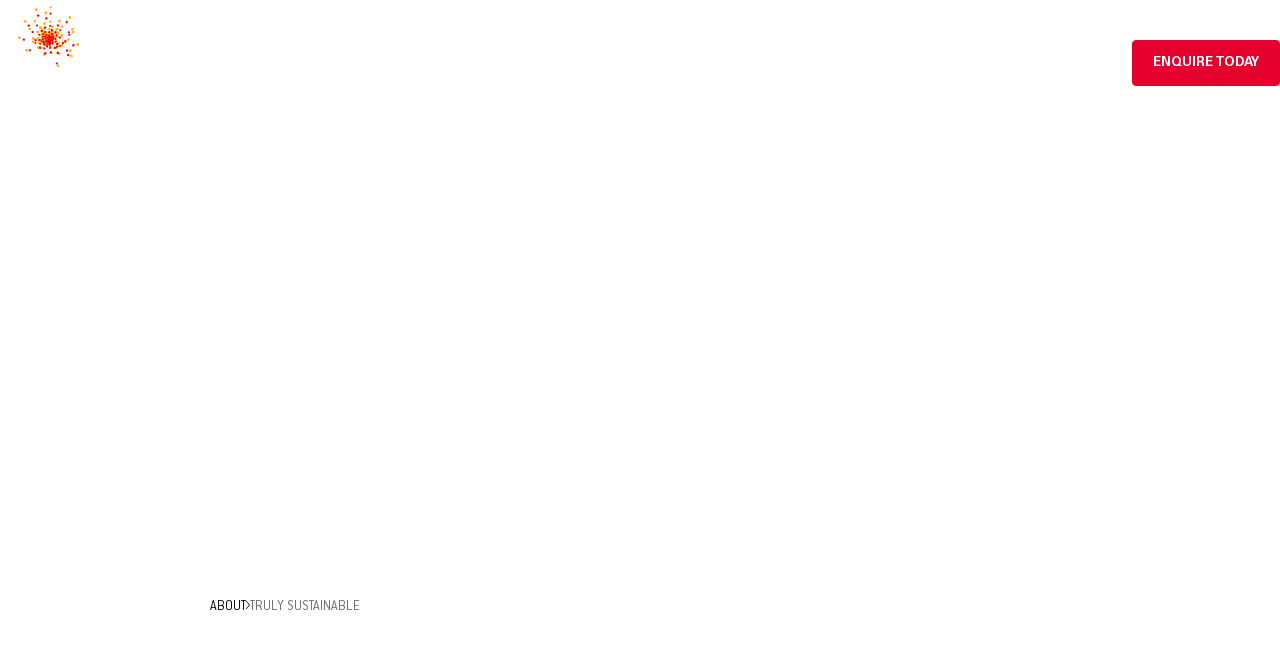

--- FILE ---
content_type: text/html; charset=UTF-8
request_url: https://www.adelaidecc.com.au/about/truly-sustainable/
body_size: 50149
content:
<!doctype html>
<!--[if lt IE 9]><html class="no-js no-svg ie lt-ie9 lt-ie8 lt-ie7" lang="en-US"> <![endif]-->
<!--[if IE 9]><html class="no-js no-svg ie ie9 lt-ie9 lt-ie8" lang="en-US"> <![endif]-->
<!--[if gt IE 9]><!-->
	<html
	class="no-js no-svg" lang="en-US">
	<!--<![endif]-->

			<head> <script type="text/javascript">
/* <![CDATA[ */
var gform;gform||(document.addEventListener("gform_main_scripts_loaded",function(){gform.scriptsLoaded=!0}),document.addEventListener("gform/theme/scripts_loaded",function(){gform.themeScriptsLoaded=!0}),window.addEventListener("DOMContentLoaded",function(){gform.domLoaded=!0}),gform={domLoaded:!1,scriptsLoaded:!1,themeScriptsLoaded:!1,isFormEditor:()=>"function"==typeof InitializeEditor,callIfLoaded:function(o){return!(!gform.domLoaded||!gform.scriptsLoaded||!gform.themeScriptsLoaded&&!gform.isFormEditor()||(gform.isFormEditor()&&console.warn("The use of gform.initializeOnLoaded() is deprecated in the form editor context and will be removed in Gravity Forms 3.1."),o(),0))},initializeOnLoaded:function(o){gform.callIfLoaded(o)||(document.addEventListener("gform_main_scripts_loaded",()=>{gform.scriptsLoaded=!0,gform.callIfLoaded(o)}),document.addEventListener("gform/theme/scripts_loaded",()=>{gform.themeScriptsLoaded=!0,gform.callIfLoaded(o)}),window.addEventListener("DOMContentLoaded",()=>{gform.domLoaded=!0,gform.callIfLoaded(o)}))},hooks:{action:{},filter:{}},addAction:function(o,r,e,t){gform.addHook("action",o,r,e,t)},addFilter:function(o,r,e,t){gform.addHook("filter",o,r,e,t)},doAction:function(o){gform.doHook("action",o,arguments)},applyFilters:function(o){return gform.doHook("filter",o,arguments)},removeAction:function(o,r){gform.removeHook("action",o,r)},removeFilter:function(o,r,e){gform.removeHook("filter",o,r,e)},addHook:function(o,r,e,t,n){null==gform.hooks[o][r]&&(gform.hooks[o][r]=[]);var d=gform.hooks[o][r];null==n&&(n=r+"_"+d.length),gform.hooks[o][r].push({tag:n,callable:e,priority:t=null==t?10:t})},doHook:function(r,o,e){var t;if(e=Array.prototype.slice.call(e,1),null!=gform.hooks[r][o]&&((o=gform.hooks[r][o]).sort(function(o,r){return o.priority-r.priority}),o.forEach(function(o){"function"!=typeof(t=o.callable)&&(t=window[t]),"action"==r?t.apply(null,e):e[0]=t.apply(null,e)})),"filter"==r)return e[0]},removeHook:function(o,r,t,n){var e;null!=gform.hooks[o][r]&&(e=(e=gform.hooks[o][r]).filter(function(o,r,e){return!!(null!=n&&n!=o.tag||null!=t&&t!=o.priority)}),gform.hooks[o][r]=e)}});
/* ]]> */
</script>

		<meta
		charset="UTF-8"/>
	<meta
		name="description"
		content="">
	<link
		rel="stylesheet"
		href="https://www.adelaidecc.com.au/wp-content/themes/kwpx-acc/style.css" type="text/css"
		media="screen"/>
	<meta
		http-equiv="Content-Type"
		content="text/html; charset=UTF-8"/>
	<meta
		http-equiv="X-UA-Compatible"
		content="IE=edge">
	<meta
		name="viewport"
		content="width=device-width, initial-scale=1">
	<link
		rel="author"
		href="https://www.adelaidecc.com.au/wp-content/themes/kwpx-acc/humans.txt"/>
	<link
		rel="pingback"
		href="https://www.adelaidecc.com.au/xmlrpc.php"/>
	<link rel="profile" href="https://gmpg.org/xfn/11">
  <!--
  
  Site by
       __                      
     / /___      ______  _  __
    / //_/ | /| / / __ \| |/_/
   / ,<  | |/ |/ / /_/ />  <  
  /_/|_| |__/|__/ .___/_/|_|  
              /_/            

  -->
			
			<link rel="apple-touch-icon" sizes="180x180" href="https://www.adelaidecc.com.au/wp-content/themes/kwpx-acc/assets/favicons/apple-touch-icon.png">
	<link rel="icon" type="image/png" sizes="32x32" href="https://www.adelaidecc.com.au/wp-content/themes/kwpx-acc/assets/favicons/favicon-32x32.png">
	<link rel="icon" type="image/png" sizes="16x16" href="https://www.adelaidecc.com.au/wp-content/themes/kwpx-acc/assets/favicons/favicon-16x16.png">
	<link rel="manifest" href="https://www.adelaidecc.com.au/wp-content/themes/kwpx-acc/assets/favicons/site.webmanifest" crossorigin="use-credentials">
	<meta name="msapplication-TileColor" content="#121212">
	<meta
	name="theme-color" content="#ffffff">

	<!-- Google tag (gtag.js) -->
	<script async src="https://www.googletagmanager.com/gtag/js?id=G-3SNKP46XFF"></script>
	<script>
		window.dataLayer = window.dataLayer || [];
function gtag() {
dataLayer.push(arguments);
}
gtag('js', new Date());
gtag('config', 'G-3SNKP46XFF');
	</script>

	<!-- Google Tag Manager -->
<script>(function(w,d,s,l,i){w[l]=w[l]||[];w[l].push({'gtm.start':
new Date().getTime(),event:'gtm.js'});var f=d.getElementsByTagName(s)[0],
j=d.createElement(s),dl=l!='dataLayer'?'&l='+l:'';j.async=true;j.src=
'https://www.googletagmanager.com/gtm.js?id='+i+dl;f.parentNode.insertBefore(j,f);
})(window,document,'script','dataLayer','GTM-KWV2DHS');</script>
<!-- End Google Tag Manager -->

	<meta name='robots' content='index, follow, max-image-preview:large, max-snippet:-1, max-video-preview:-1' />
        <style>
            :root {
                --alpha-color: #E6002E;
                --alpha-contrast: #FFF;
                --bravo-color: #FFA600;
                --bravo-contrast: #FFF;
                --black-color: #121212;
                --black-contrast: #FFF;
                --black60-color: rgba(18, 18, 18, 0.6);
                --black60-contrast: #FFF;
                --black50-color: rgba(18, 18, 18, 0.5);
                --black50-contrast: #FFF;
                --white-color: #FFF;
                --white-contrast: #121212;
                            }
        </style>

	<!-- This site is optimized with the Yoast SEO plugin v26.7 - https://yoast.com/wordpress/plugins/seo/ -->
	<title>Truly Sustainable Practices - Adelaide Convention Centre</title>
	<meta name="description" content="Sustainability is at the forefront of our operations. We are committed to eco-friendly practices, renewable energy, and a greener future." />
	<link rel="canonical" href="https://www.adelaidecc.com.au/about/truly-sustainable/" />
	<meta property="og:locale" content="en_US" />
	<meta property="og:type" content="article" />
	<meta property="og:title" content="Truly Sustainable Practices - Adelaide Convention Centre" />
	<meta property="og:description" content="Sustainability is at the forefront of our operations. We are committed to eco-friendly practices, renewable energy, and a greener future." />
	<meta property="og:url" content="https://www.adelaidecc.com.au/about/truly-sustainable/" />
	<meta property="og:site_name" content="Adelaide Convention Centre" />
	<meta property="article:modified_time" content="2025-12-15T05:29:28+00:00" />
	<meta property="og:image" content="https://www.adelaidecc.com.au/wp-content/uploads/2023/02/default-og-image.png" />
	<meta property="og:image:width" content="1200" />
	<meta property="og:image:height" content="630" />
	<meta property="og:image:type" content="image/png" />
	<meta name="twitter:card" content="summary_large_image" />
	<meta name="twitter:label1" content="Est. reading time" />
	<meta name="twitter:data1" content="5 minutes" />
	<script type="application/ld+json" class="yoast-schema-graph">{"@context":"https://schema.org","@graph":[{"@type":"WebPage","@id":"https://www.adelaidecc.com.au/about/truly-sustainable/","url":"https://www.adelaidecc.com.au/about/truly-sustainable/","name":"Truly Sustainable Practices - Adelaide Convention Centre","isPartOf":{"@id":"https://www.adelaidecc.com.au/#website"},"datePublished":"2023-07-26T02:03:40+00:00","dateModified":"2025-12-15T05:29:28+00:00","description":"Sustainability is at the forefront of our operations. We are committed to eco-friendly practices, renewable energy, and a greener future.","breadcrumb":{"@id":"https://www.adelaidecc.com.au/about/truly-sustainable/#breadcrumb"},"inLanguage":"en-US","potentialAction":[{"@type":"ReadAction","target":["https://www.adelaidecc.com.au/about/truly-sustainable/"]}]},{"@type":"BreadcrumbList","@id":"https://www.adelaidecc.com.au/about/truly-sustainable/#breadcrumb","itemListElement":[{"@type":"ListItem","position":1,"name":"About","item":"https://www.adelaidecc.com.au/about/"},{"@type":"ListItem","position":2,"name":"Truly Sustainable"}]},{"@type":"WebSite","@id":"https://www.adelaidecc.com.au/#website","url":"https://www.adelaidecc.com.au/","name":"Adelaide Convention Centre","description":"","potentialAction":[{"@type":"SearchAction","target":{"@type":"EntryPoint","urlTemplate":"https://www.adelaidecc.com.au/?s={search_term_string}"},"query-input":{"@type":"PropertyValueSpecification","valueRequired":true,"valueName":"search_term_string"}}],"inLanguage":"en-US"}]}</script>
	<!-- / Yoast SEO plugin. -->


<link rel="alternate" title="oEmbed (JSON)" type="application/json+oembed" href="https://www.adelaidecc.com.au/wp-json/oembed/1.0/embed?url=https%3A%2F%2Fwww.adelaidecc.com.au%2Fabout%2Ftruly-sustainable%2F" />
<link rel="alternate" title="oEmbed (XML)" type="text/xml+oembed" href="https://www.adelaidecc.com.au/wp-json/oembed/1.0/embed?url=https%3A%2F%2Fwww.adelaidecc.com.au%2Fabout%2Ftruly-sustainable%2F&#038;format=xml" />
<style id='wp-img-auto-sizes-contain-inline-css' type='text/css'>
img:is([sizes=auto i],[sizes^="auto," i]){contain-intrinsic-size:3000px 1500px}
/*# sourceURL=wp-img-auto-sizes-contain-inline-css */
</style>
<style id='wp-emoji-styles-inline-css' type='text/css'>

	img.wp-smiley, img.emoji {
		display: inline !important;
		border: none !important;
		box-shadow: none !important;
		height: 1em !important;
		width: 1em !important;
		margin: 0 0.07em !important;
		vertical-align: -0.1em !important;
		background: none !important;
		padding: 0 !important;
	}
/*# sourceURL=wp-emoji-styles-inline-css */
</style>
<style id='wp-block-library-inline-css' type='text/css'>
:root{--wp-block-synced-color:#7a00df;--wp-block-synced-color--rgb:122,0,223;--wp-bound-block-color:var(--wp-block-synced-color);--wp-editor-canvas-background:#ddd;--wp-admin-theme-color:#007cba;--wp-admin-theme-color--rgb:0,124,186;--wp-admin-theme-color-darker-10:#006ba1;--wp-admin-theme-color-darker-10--rgb:0,107,160.5;--wp-admin-theme-color-darker-20:#005a87;--wp-admin-theme-color-darker-20--rgb:0,90,135;--wp-admin-border-width-focus:2px}@media (min-resolution:192dpi){:root{--wp-admin-border-width-focus:1.5px}}.wp-element-button{cursor:pointer}:root .has-very-light-gray-background-color{background-color:#eee}:root .has-very-dark-gray-background-color{background-color:#313131}:root .has-very-light-gray-color{color:#eee}:root .has-very-dark-gray-color{color:#313131}:root .has-vivid-green-cyan-to-vivid-cyan-blue-gradient-background{background:linear-gradient(135deg,#00d084,#0693e3)}:root .has-purple-crush-gradient-background{background:linear-gradient(135deg,#34e2e4,#4721fb 50%,#ab1dfe)}:root .has-hazy-dawn-gradient-background{background:linear-gradient(135deg,#faaca8,#dad0ec)}:root .has-subdued-olive-gradient-background{background:linear-gradient(135deg,#fafae1,#67a671)}:root .has-atomic-cream-gradient-background{background:linear-gradient(135deg,#fdd79a,#004a59)}:root .has-nightshade-gradient-background{background:linear-gradient(135deg,#330968,#31cdcf)}:root .has-midnight-gradient-background{background:linear-gradient(135deg,#020381,#2874fc)}:root{--wp--preset--font-size--normal:16px;--wp--preset--font-size--huge:42px}.has-regular-font-size{font-size:1em}.has-larger-font-size{font-size:2.625em}.has-normal-font-size{font-size:var(--wp--preset--font-size--normal)}.has-huge-font-size{font-size:var(--wp--preset--font-size--huge)}.has-text-align-center{text-align:center}.has-text-align-left{text-align:left}.has-text-align-right{text-align:right}.has-fit-text{white-space:nowrap!important}#end-resizable-editor-section{display:none}.aligncenter{clear:both}.items-justified-left{justify-content:flex-start}.items-justified-center{justify-content:center}.items-justified-right{justify-content:flex-end}.items-justified-space-between{justify-content:space-between}.screen-reader-text{border:0;clip-path:inset(50%);height:1px;margin:-1px;overflow:hidden;padding:0;position:absolute;width:1px;word-wrap:normal!important}.screen-reader-text:focus{background-color:#ddd;clip-path:none;color:#444;display:block;font-size:1em;height:auto;left:5px;line-height:normal;padding:15px 23px 14px;text-decoration:none;top:5px;width:auto;z-index:100000}html :where(.has-border-color){border-style:solid}html :where([style*=border-top-color]){border-top-style:solid}html :where([style*=border-right-color]){border-right-style:solid}html :where([style*=border-bottom-color]){border-bottom-style:solid}html :where([style*=border-left-color]){border-left-style:solid}html :where([style*=border-width]){border-style:solid}html :where([style*=border-top-width]){border-top-style:solid}html :where([style*=border-right-width]){border-right-style:solid}html :where([style*=border-bottom-width]){border-bottom-style:solid}html :where([style*=border-left-width]){border-left-style:solid}html :where(img[class*=wp-image-]){height:auto;max-width:100%}:where(figure){margin:0 0 1em}html :where(.is-position-sticky){--wp-admin--admin-bar--position-offset:var(--wp-admin--admin-bar--height,0px)}@media screen and (max-width:600px){html :where(.is-position-sticky){--wp-admin--admin-bar--position-offset:0px}}

/*# sourceURL=wp-block-library-inline-css */
</style><style id='wp-block-heading-inline-css' type='text/css'>
h1:where(.wp-block-heading).has-background,h2:where(.wp-block-heading).has-background,h3:where(.wp-block-heading).has-background,h4:where(.wp-block-heading).has-background,h5:where(.wp-block-heading).has-background,h6:where(.wp-block-heading).has-background{padding:1.25em 2.375em}h1.has-text-align-left[style*=writing-mode]:where([style*=vertical-lr]),h1.has-text-align-right[style*=writing-mode]:where([style*=vertical-rl]),h2.has-text-align-left[style*=writing-mode]:where([style*=vertical-lr]),h2.has-text-align-right[style*=writing-mode]:where([style*=vertical-rl]),h3.has-text-align-left[style*=writing-mode]:where([style*=vertical-lr]),h3.has-text-align-right[style*=writing-mode]:where([style*=vertical-rl]),h4.has-text-align-left[style*=writing-mode]:where([style*=vertical-lr]),h4.has-text-align-right[style*=writing-mode]:where([style*=vertical-rl]),h5.has-text-align-left[style*=writing-mode]:where([style*=vertical-lr]),h5.has-text-align-right[style*=writing-mode]:where([style*=vertical-rl]),h6.has-text-align-left[style*=writing-mode]:where([style*=vertical-lr]),h6.has-text-align-right[style*=writing-mode]:where([style*=vertical-rl]){rotate:180deg}
/*# sourceURL=https://www.adelaidecc.com.au/wp-includes/blocks/heading/style.min.css */
</style>
<style id='wp-block-list-inline-css' type='text/css'>
ol,ul{box-sizing:border-box}:root :where(.wp-block-list.has-background){padding:1.25em 2.375em}
/*# sourceURL=https://www.adelaidecc.com.au/wp-includes/blocks/list/style.min.css */
</style>
<style id='wp-block-paragraph-inline-css' type='text/css'>
.is-small-text{font-size:.875em}.is-regular-text{font-size:1em}.is-large-text{font-size:2.25em}.is-larger-text{font-size:3em}.has-drop-cap:not(:focus):first-letter{float:left;font-size:8.4em;font-style:normal;font-weight:100;line-height:.68;margin:.05em .1em 0 0;text-transform:uppercase}body.rtl .has-drop-cap:not(:focus):first-letter{float:none;margin-left:.1em}p.has-drop-cap.has-background{overflow:hidden}:root :where(p.has-background){padding:1.25em 2.375em}:where(p.has-text-color:not(.has-link-color)) a{color:inherit}p.has-text-align-left[style*="writing-mode:vertical-lr"],p.has-text-align-right[style*="writing-mode:vertical-rl"]{rotate:180deg}
/*# sourceURL=https://www.adelaidecc.com.au/wp-includes/blocks/paragraph/style.min.css */
</style>
<style id='global-styles-inline-css' type='text/css'>
:root{--wp--preset--aspect-ratio--square: 1;--wp--preset--aspect-ratio--4-3: 4/3;--wp--preset--aspect-ratio--3-4: 3/4;--wp--preset--aspect-ratio--3-2: 3/2;--wp--preset--aspect-ratio--2-3: 2/3;--wp--preset--aspect-ratio--16-9: 16/9;--wp--preset--aspect-ratio--9-16: 9/16;--wp--preset--color--black: #121212;--wp--preset--color--cyan-bluish-gray: #abb8c3;--wp--preset--color--white: #FFF;--wp--preset--color--pale-pink: #f78da7;--wp--preset--color--vivid-red: #cf2e2e;--wp--preset--color--luminous-vivid-orange: #ff6900;--wp--preset--color--luminous-vivid-amber: #fcb900;--wp--preset--color--light-green-cyan: #7bdcb5;--wp--preset--color--vivid-green-cyan: #00d084;--wp--preset--color--pale-cyan-blue: #8ed1fc;--wp--preset--color--vivid-cyan-blue: #0693e3;--wp--preset--color--vivid-purple: #9b51e0;--wp--preset--color--alpha: #E6002E;--wp--preset--color--bravo: #FFA600;--wp--preset--color--black-60: rgba(18, 18, 18, 0.6);--wp--preset--color--black-50: rgba(18, 18, 18, 0.5);--wp--preset--gradient--vivid-cyan-blue-to-vivid-purple: linear-gradient(135deg,rgb(6,147,227) 0%,rgb(155,81,224) 100%);--wp--preset--gradient--light-green-cyan-to-vivid-green-cyan: linear-gradient(135deg,rgb(122,220,180) 0%,rgb(0,208,130) 100%);--wp--preset--gradient--luminous-vivid-amber-to-luminous-vivid-orange: linear-gradient(135deg,rgb(252,185,0) 0%,rgb(255,105,0) 100%);--wp--preset--gradient--luminous-vivid-orange-to-vivid-red: linear-gradient(135deg,rgb(255,105,0) 0%,rgb(207,46,46) 100%);--wp--preset--gradient--very-light-gray-to-cyan-bluish-gray: linear-gradient(135deg,rgb(238,238,238) 0%,rgb(169,184,195) 100%);--wp--preset--gradient--cool-to-warm-spectrum: linear-gradient(135deg,rgb(74,234,220) 0%,rgb(151,120,209) 20%,rgb(207,42,186) 40%,rgb(238,44,130) 60%,rgb(251,105,98) 80%,rgb(254,248,76) 100%);--wp--preset--gradient--blush-light-purple: linear-gradient(135deg,rgb(255,206,236) 0%,rgb(152,150,240) 100%);--wp--preset--gradient--blush-bordeaux: linear-gradient(135deg,rgb(254,205,165) 0%,rgb(254,45,45) 50%,rgb(107,0,62) 100%);--wp--preset--gradient--luminous-dusk: linear-gradient(135deg,rgb(255,203,112) 0%,rgb(199,81,192) 50%,rgb(65,88,208) 100%);--wp--preset--gradient--pale-ocean: linear-gradient(135deg,rgb(255,245,203) 0%,rgb(182,227,212) 50%,rgb(51,167,181) 100%);--wp--preset--gradient--electric-grass: linear-gradient(135deg,rgb(202,248,128) 0%,rgb(113,206,126) 100%);--wp--preset--gradient--midnight: linear-gradient(135deg,rgb(2,3,129) 0%,rgb(40,116,252) 100%);--wp--preset--font-size--small: 13px;--wp--preset--font-size--medium: 20px;--wp--preset--font-size--large: 36px;--wp--preset--font-size--x-large: 42px;--wp--preset--spacing--20: 0.44rem;--wp--preset--spacing--30: 0.67rem;--wp--preset--spacing--40: 1rem;--wp--preset--spacing--50: 1.5rem;--wp--preset--spacing--60: 2.25rem;--wp--preset--spacing--70: 3.38rem;--wp--preset--spacing--80: 5.06rem;--wp--preset--shadow--natural: 6px 6px 9px rgba(0, 0, 0, 0.2);--wp--preset--shadow--deep: 12px 12px 50px rgba(0, 0, 0, 0.4);--wp--preset--shadow--sharp: 6px 6px 0px rgba(0, 0, 0, 0.2);--wp--preset--shadow--outlined: 6px 6px 0px -3px rgb(255, 255, 255), 6px 6px rgb(0, 0, 0);--wp--preset--shadow--crisp: 6px 6px 0px rgb(0, 0, 0);}:where(body) { margin: 0; }.wp-site-blocks > .alignleft { float: left; margin-right: 2em; }.wp-site-blocks > .alignright { float: right; margin-left: 2em; }.wp-site-blocks > .aligncenter { justify-content: center; margin-left: auto; margin-right: auto; }:where(.is-layout-flex){gap: 0.5em;}:where(.is-layout-grid){gap: 0.5em;}.is-layout-flow > .alignleft{float: left;margin-inline-start: 0;margin-inline-end: 2em;}.is-layout-flow > .alignright{float: right;margin-inline-start: 2em;margin-inline-end: 0;}.is-layout-flow > .aligncenter{margin-left: auto !important;margin-right: auto !important;}.is-layout-constrained > .alignleft{float: left;margin-inline-start: 0;margin-inline-end: 2em;}.is-layout-constrained > .alignright{float: right;margin-inline-start: 2em;margin-inline-end: 0;}.is-layout-constrained > .aligncenter{margin-left: auto !important;margin-right: auto !important;}.is-layout-constrained > :where(:not(.alignleft):not(.alignright):not(.alignfull)){margin-left: auto !important;margin-right: auto !important;}body .is-layout-flex{display: flex;}.is-layout-flex{flex-wrap: wrap;align-items: center;}.is-layout-flex > :is(*, div){margin: 0;}body .is-layout-grid{display: grid;}.is-layout-grid > :is(*, div){margin: 0;}body{padding-top: 0px;padding-right: 0px;padding-bottom: 0px;padding-left: 0px;}a:where(:not(.wp-element-button)){text-decoration: underline;}:root :where(.wp-element-button, .wp-block-button__link){background-color: #32373c;border-width: 0;color: #fff;font-family: inherit;font-size: inherit;font-style: inherit;font-weight: inherit;letter-spacing: inherit;line-height: inherit;padding-top: calc(0.667em + 2px);padding-right: calc(1.333em + 2px);padding-bottom: calc(0.667em + 2px);padding-left: calc(1.333em + 2px);text-decoration: none;text-transform: inherit;}.has-black-color{color: var(--wp--preset--color--black) !important;}.has-cyan-bluish-gray-color{color: var(--wp--preset--color--cyan-bluish-gray) !important;}.has-white-color{color: var(--wp--preset--color--white) !important;}.has-pale-pink-color{color: var(--wp--preset--color--pale-pink) !important;}.has-vivid-red-color{color: var(--wp--preset--color--vivid-red) !important;}.has-luminous-vivid-orange-color{color: var(--wp--preset--color--luminous-vivid-orange) !important;}.has-luminous-vivid-amber-color{color: var(--wp--preset--color--luminous-vivid-amber) !important;}.has-light-green-cyan-color{color: var(--wp--preset--color--light-green-cyan) !important;}.has-vivid-green-cyan-color{color: var(--wp--preset--color--vivid-green-cyan) !important;}.has-pale-cyan-blue-color{color: var(--wp--preset--color--pale-cyan-blue) !important;}.has-vivid-cyan-blue-color{color: var(--wp--preset--color--vivid-cyan-blue) !important;}.has-vivid-purple-color{color: var(--wp--preset--color--vivid-purple) !important;}.has-alpha-color{color: var(--wp--preset--color--alpha) !important;}.has-bravo-color{color: var(--wp--preset--color--bravo) !important;}.has-black-60-color{color: var(--wp--preset--color--black-60) !important;}.has-black-50-color{color: var(--wp--preset--color--black-50) !important;}.has-black-background-color{background-color: var(--wp--preset--color--black) !important;}.has-cyan-bluish-gray-background-color{background-color: var(--wp--preset--color--cyan-bluish-gray) !important;}.has-white-background-color{background-color: var(--wp--preset--color--white) !important;}.has-pale-pink-background-color{background-color: var(--wp--preset--color--pale-pink) !important;}.has-vivid-red-background-color{background-color: var(--wp--preset--color--vivid-red) !important;}.has-luminous-vivid-orange-background-color{background-color: var(--wp--preset--color--luminous-vivid-orange) !important;}.has-luminous-vivid-amber-background-color{background-color: var(--wp--preset--color--luminous-vivid-amber) !important;}.has-light-green-cyan-background-color{background-color: var(--wp--preset--color--light-green-cyan) !important;}.has-vivid-green-cyan-background-color{background-color: var(--wp--preset--color--vivid-green-cyan) !important;}.has-pale-cyan-blue-background-color{background-color: var(--wp--preset--color--pale-cyan-blue) !important;}.has-vivid-cyan-blue-background-color{background-color: var(--wp--preset--color--vivid-cyan-blue) !important;}.has-vivid-purple-background-color{background-color: var(--wp--preset--color--vivid-purple) !important;}.has-alpha-background-color{background-color: var(--wp--preset--color--alpha) !important;}.has-bravo-background-color{background-color: var(--wp--preset--color--bravo) !important;}.has-black-60-background-color{background-color: var(--wp--preset--color--black-60) !important;}.has-black-50-background-color{background-color: var(--wp--preset--color--black-50) !important;}.has-black-border-color{border-color: var(--wp--preset--color--black) !important;}.has-cyan-bluish-gray-border-color{border-color: var(--wp--preset--color--cyan-bluish-gray) !important;}.has-white-border-color{border-color: var(--wp--preset--color--white) !important;}.has-pale-pink-border-color{border-color: var(--wp--preset--color--pale-pink) !important;}.has-vivid-red-border-color{border-color: var(--wp--preset--color--vivid-red) !important;}.has-luminous-vivid-orange-border-color{border-color: var(--wp--preset--color--luminous-vivid-orange) !important;}.has-luminous-vivid-amber-border-color{border-color: var(--wp--preset--color--luminous-vivid-amber) !important;}.has-light-green-cyan-border-color{border-color: var(--wp--preset--color--light-green-cyan) !important;}.has-vivid-green-cyan-border-color{border-color: var(--wp--preset--color--vivid-green-cyan) !important;}.has-pale-cyan-blue-border-color{border-color: var(--wp--preset--color--pale-cyan-blue) !important;}.has-vivid-cyan-blue-border-color{border-color: var(--wp--preset--color--vivid-cyan-blue) !important;}.has-vivid-purple-border-color{border-color: var(--wp--preset--color--vivid-purple) !important;}.has-alpha-border-color{border-color: var(--wp--preset--color--alpha) !important;}.has-bravo-border-color{border-color: var(--wp--preset--color--bravo) !important;}.has-black-60-border-color{border-color: var(--wp--preset--color--black-60) !important;}.has-black-50-border-color{border-color: var(--wp--preset--color--black-50) !important;}.has-vivid-cyan-blue-to-vivid-purple-gradient-background{background: var(--wp--preset--gradient--vivid-cyan-blue-to-vivid-purple) !important;}.has-light-green-cyan-to-vivid-green-cyan-gradient-background{background: var(--wp--preset--gradient--light-green-cyan-to-vivid-green-cyan) !important;}.has-luminous-vivid-amber-to-luminous-vivid-orange-gradient-background{background: var(--wp--preset--gradient--luminous-vivid-amber-to-luminous-vivid-orange) !important;}.has-luminous-vivid-orange-to-vivid-red-gradient-background{background: var(--wp--preset--gradient--luminous-vivid-orange-to-vivid-red) !important;}.has-very-light-gray-to-cyan-bluish-gray-gradient-background{background: var(--wp--preset--gradient--very-light-gray-to-cyan-bluish-gray) !important;}.has-cool-to-warm-spectrum-gradient-background{background: var(--wp--preset--gradient--cool-to-warm-spectrum) !important;}.has-blush-light-purple-gradient-background{background: var(--wp--preset--gradient--blush-light-purple) !important;}.has-blush-bordeaux-gradient-background{background: var(--wp--preset--gradient--blush-bordeaux) !important;}.has-luminous-dusk-gradient-background{background: var(--wp--preset--gradient--luminous-dusk) !important;}.has-pale-ocean-gradient-background{background: var(--wp--preset--gradient--pale-ocean) !important;}.has-electric-grass-gradient-background{background: var(--wp--preset--gradient--electric-grass) !important;}.has-midnight-gradient-background{background: var(--wp--preset--gradient--midnight) !important;}.has-small-font-size{font-size: var(--wp--preset--font-size--small) !important;}.has-medium-font-size{font-size: var(--wp--preset--font-size--medium) !important;}.has-large-font-size{font-size: var(--wp--preset--font-size--large) !important;}.has-x-large-font-size{font-size: var(--wp--preset--font-size--x-large) !important;}
/*# sourceURL=global-styles-inline-css */
</style>

<link rel='stylesheet' id='kwpx-main-css' href='https://www.adelaidecc.com.au/wp-content/themes/kwpx-acc/dist/main.css?ver=1738813307' type='text/css' media='all' />
<link rel='stylesheet' id='dearpdf-style-css' href='https://www.adelaidecc.com.au/wp-content/plugins/dearpdf-lite/assets/css/dearpdf.min.css?ver=2.0.38' type='text/css' media='all' />
<script type="text/javascript" id="kwpx-main-js-extra">
/* <![CDATA[ */
var kwpx_acc = {"ajax_url":"https://www.adelaidecc.com.au/wp-admin/admin-ajax.php","nonce":"eca6fae1ec"};
//# sourceURL=kwpx-main-js-extra
/* ]]> */
</script>
<script type="text/javascript" src="https://www.adelaidecc.com.au/wp-content/themes/kwpx-acc/dist/main.bundle.js?ver=1738812500" id="kwpx-main-js"></script>
<script type="text/javascript" src="https://www.adelaidecc.com.au/wp-includes/js/jquery/jquery.min.js?ver=3.7.1" id="jquery-core-js"></script>
<script type="text/javascript" src="https://www.adelaidecc.com.au/wp-includes/js/jquery/jquery-migrate.min.js?ver=3.4.1" id="jquery-migrate-js"></script>
<link rel="https://api.w.org/" href="https://www.adelaidecc.com.au/wp-json/" /><link rel="alternate" title="JSON" type="application/json" href="https://www.adelaidecc.com.au/wp-json/wp/v2/pages/1566" /><link rel="EditURI" type="application/rsd+xml" title="RSD" href="https://www.adelaidecc.com.au/xmlrpc.php?rsd" />

<link rel='shortlink' href='https://www.adelaidecc.com.au/?p=1566' />
        <script>
            window.kwpxTheme = typeof window.kwpxTheme !== "object" ? {} : window.kwpxTheme;
            window.kwpxTheme.ajaxurl = 'https://www.adelaidecc.com.au/wp-admin/admin-ajax.php';
            window.kwpxTheme.ajaxnonce = '9a70ee4a91';
        </script>
<script data-cfasync="false"> var dearPdfLocation = "https://www.adelaidecc.com.au/wp-content/plugins/dearpdf-lite/assets/"; var dearpdfWPGlobal = [];</script><link rel='stylesheet' id='gform_basic-css' href='https://www.adelaidecc.com.au/wp-content/plugins/gravityforms/assets/css/dist/basic.min.css?ver=2.9.25' type='text/css' media='all' />
<link rel='stylesheet' id='gform_theme_components-css' href='https://www.adelaidecc.com.au/wp-content/plugins/gravityforms/assets/css/dist/theme-components.min.css?ver=2.9.25' type='text/css' media='all' />
<link rel='stylesheet' id='gform_theme-css' href='https://www.adelaidecc.com.au/wp-content/plugins/gravityforms/assets/css/dist/theme.min.css?ver=2.9.25' type='text/css' media='all' />
</head>
	
	<body
		class="wp-singular page-template-default page page-id-1566 page-child parent-pageid-1171 wp-theme-kwpx wp-child-theme-kwpx-acc">

        <!-- Google Tag Manager (noscript) -->
<noscript><iframe src="https://www.googletagmanager.com/ns.html?id=GTM-KWV2DHS"
height="0" width="0" style="display:none;visibility:hidden"></iframe></noscript>
<!-- End Google Tag Manager (noscript) -->

					

<header
	class="header  ">

		<div class="mobile-header hide-for-desktop">
	<div class="mobile-header__inner">
		<div class="header__logo">
			<a href="/" class="header__logo-link" title="Adelaide Convention Centre">
				<div class="header__logo-icon header__logo-icon--static">
					<svg fill="none" xmlns="http://www.w3.org/2000/svg" viewBox="0 0 99 100" width="99" height="100" role="presentation"><path d="M19.997 75.2h-.686c-.066 0-.121-.027-.134-.094l-.525-1.85c-.013-.066-.066-.08-.135-.08H15.99c-.067 0-.12.012-.135.08l-.525 1.85c-.013.067-.066.094-.135.094h-.685c-.094 0-.148-.04-.148-.106 0-.067.054-.216.095-.335l2.406-7.896c.013-.066.067-.094.135-.094h.512c.066 0 .122.026.135.094l2.38 7.816c.067.201.122.363.122.416 0 .067-.053.107-.147.107l-.002-.002Zm-2.555-6.407c-.013-.066-.12-.416-.148-.523h-.053a18.96 18.96 0 0 1-.148.523l-.968 3.498c0 .067.054.12.148.12h1.936c.094 0 .148-.053.148-.12l-.915-3.498ZM24.65 75.202H22.04c-.094 0-.135-.04-.135-.134v-8.164c0-.094.04-.135.135-.135h2.608c1.426 0 2.353.899 2.353 2.32v3.768c0 1.434-.927 2.345-2.353 2.345Zm1.451-6.247c0-.777-.646-1.421-1.452-1.421h-1.708c-.095 0-.135.04-.135.134v6.636c0 .094.04.134.135.134h1.708c.807 0 1.452-.63 1.452-1.434v-4.049ZM33.686 75.202h-4.41c-.095 0-.135-.04-.135-.134v-8.164c0-.094.04-.135.135-.135h4.41c.095 0 .135.041.135.135v.495c0 .094-.04.135-.135.135h-3.51c-.093 0-.134.04-.134.134v2.734c0 .094.04.135.135.135h2.878c.094 0 .134.04.134.134v.495c0 .094-.04.135-.134.135h-2.878c-.094 0-.135.04-.135.134v2.869c0 .094.04.134.135.134h3.51c.094 0 .134.04.134.135v.495c0 .094-.04.134-.135.134ZM40.329 75.202h-4.411c-.094 0-.135-.04-.135-.134v-8.164c0-.094.04-.135.135-.135h.632c.094 0 .135.041.135.135v7.4c0 .094.04.134.134.134h3.51c.094 0 .135.04.135.135v.495c0 .094-.04.134-.135.134ZM47.43 75.2h-.685c-.066 0-.12-.027-.135-.094l-.524-1.85c-.013-.066-.067-.08-.135-.08h-2.529c-.066 0-.122.012-.135.08l-.524 1.85c-.013.067-.067.094-.135.094h-.685c-.094 0-.148-.04-.148-.106 0-.067.053-.216.094-.335l2.407-7.896c.013-.066.066-.094.135-.094h.511c.069 0 .122.026.135.094l2.381 7.816c.067.201.122.363.122.416 0 .067-.054.107-.148.107l-.002-.002Zm-2.554-6.407c-.013-.066-.122-.416-.148-.523h-.053c-.026.107-.12.442-.148.523l-.968 3.498c0 .067.053.12.148.12h1.935c.095 0 .148-.053.148-.12l-.914-3.498ZM50.106 75.202h-.631c-.095 0-.135-.04-.135-.134v-8.164c0-.094.04-.135.135-.135h.631c.095 0 .135.041.135.135v8.164c0 .094-.04.134-.135.134ZM55.43 75.202h-2.608c-.094 0-.135-.04-.135-.134v-8.164c0-.094.041-.135.135-.135h2.608c1.426 0 2.354.899 2.354 2.32v3.768c0 1.434-.928 2.345-2.354 2.345Zm1.452-6.247c0-.777-.646-1.421-1.452-1.421h-1.708c-.094 0-.135.04-.135.134v6.636c0 .094.04.134.135.134h1.708c.808 0 1.452-.63 1.452-1.434v-4.049ZM64.536 75.202h-4.41c-.095 0-.136-.04-.136-.134v-8.164c0-.094.04-.135.135-.135h4.41c.095 0 .136.041.136.135v.495c0 .094-.04.135-.135.135h-3.51c-.094 0-.134.04-.134.134v2.734c0 .094.04.135.134.135h2.878c.094 0 .135.04.135.134v.495c0 .094-.04.135-.135.135h-2.878c-.094 0-.134.04-.134.134v2.869c0 .094.04.134.134.134h3.51c.094 0 .135.04.135.135v.495c0 .094-.04.134-.135.134ZM4.775 86.81c-.377.482-.955.858-1.95.858h-.403c-1.48 0-2.422-.94-2.422-2.28v-4.156c0-1.34.942-2.279 2.422-2.279h.402c.955 0 1.533.348 1.91.805.188.24.323.482.323.535 0 .054-.026.094-.081.122l-.7.348c-.081.04-.175.094-.229.094-.04 0-.081-.028-.107-.081-.242-.483-.673-.751-1.116-.751h-.402c-.66 0-1.21.548-1.21 1.206v4.155c0 .658.55 1.206 1.21 1.206h.402c.458 0 .874-.269 1.13-.777.028-.053.067-.08.108-.08.053 0 .122.053.214.093l.713.363c.054.028.081.053.081.094 0 .066-.122.294-.295.523v.002ZM9.453 87.668h-.402c-1.48 0-2.42-.94-2.42-2.28v-4.156c0-1.34.942-2.279 2.42-2.279h.402c1.48 0 2.42.94 2.42 2.28v4.155c0 1.34-.942 2.28-2.42 2.28Zm1.21-6.436a1.22 1.22 0 0 0-1.21-1.205h-.402c-.66 0-1.21.548-1.21 1.206v4.155c0 .657.55 1.206 1.21 1.206h.402c.66 0 1.21-.55 1.21-1.206v-4.156ZM19.11 87.535h-.862a.137.137 0 0 1-.12-.066l-2.864-5.188a5.582 5.582 0 0 1-.242-.483l-.054.013c.026.322.04 2.051.04 3.11v2.48c0 .094-.04.135-.134.135h-.942c-.095 0-.135-.041-.135-.135v-8.177c0-.094.04-.134.135-.134h.86c.054 0 .095.028.122.068l2.865 5.201c.04.067.201.376.242.483l.054-.013c-.028-.322-.04-2.051-.04-3.11v-2.493c0-.094.04-.134.134-.134h.942c.094 0 .135.04.135.134v8.177c0 .094-.04.134-.135.134l-.002-.002ZM26.693 79.438l-2.447 8.004c-.013.066-.067.094-.135.094h-.726c-.066 0-.122-.026-.135-.094l-2.407-7.87c-.066-.213-.107-.322-.107-.375 0-.067.054-.107.148-.107h1.009c.066 0 .122.028.134.094l1.546 5.59c.026.094.108.442.135.548h.067c.027-.106.107-.442.135-.535l1.56-5.603c.013-.066.067-.094.135-.094h1.009c.094 0 .148.04.148.107 0 .04-.041.147-.067.24h-.002ZM32.96 87.535H28.39c-.095 0-.135-.04-.135-.134v-8.177c0-.094.04-.134.135-.134h4.571c.094 0 .135.04.135.134v.805c0 .094-.04.134-.135.134H29.6c-.095 0-.135.04-.135.135v2.28c0 .093.04.133.135.133h2.755c.095 0 .135.041.135.135v.804c0 .094-.04.135-.135.135H29.6c-.095 0-.135.04-.135.134v2.412c0 .094.04.135.135.135h3.361c.094 0 .135.04.135.134v.805c0 .094-.04.134-.135.134v-.004ZM40.423 87.535h-.86a.143.143 0 0 1-.122-.066l-2.865-5.188a5.582 5.582 0 0 1-.242-.483l-.054.013c.026.322.041 2.051.041 3.11v2.48c0 .094-.04.135-.135.135h-.942c-.094 0-.135-.041-.135-.135v-8.177c0-.094.041-.134.135-.134h.861c.053 0 .094.028.122.068l2.865 5.201c.04.067.201.376.242.483l.053-.013c-.028-.322-.04-2.051-.04-3.11v-2.493c0-.094.04-.134.134-.134h.942c.095 0 .135.04.135.134v8.177c0 .094-.04.134-.135.134v-.002ZM46.974 80.163h-1.546c-.094 0-.135.04-.135.135v7.105c0 .094-.04.134-.135.134h-.942c-.094 0-.135-.04-.135-.134v-7.105c0-.094-.04-.135-.135-.135h-1.545c-.095 0-.135-.04-.135-.134v-.805c0-.094.04-.134.135-.134h4.571c.094 0 .135.04.135.134v.805c0 .094-.04.134-.135.134h.002ZM49.85 87.532h-.942c-.094 0-.135-.04-.135-.135V79.22c0-.094.041-.134.135-.134h.942c.094 0 .135.04.135.134v8.177c0 .094-.04.135-.135.135ZM54.799 87.668h-.405c-1.48 0-2.42-.94-2.42-2.28v-4.156c0-1.34.94-2.279 2.42-2.279h.405c1.48 0 2.42.94 2.42 2.28v4.155c0 1.34-.943 2.28-2.42 2.28Zm1.21-6.436a1.22 1.22 0 0 0-1.21-1.205h-.405c-.66 0-1.21.548-1.21 1.206v4.155a1.22 1.22 0 0 0 1.21 1.206h.405c.66 0 1.21-.55 1.21-1.206v-4.156ZM64.523 87.535h-.86a.143.143 0 0 1-.123-.066l-2.864-5.188a5.582 5.582 0 0 1-.242-.483l-.054.013c.028.322.04 2.051.04 3.11v2.48c0 .094-.04.135-.134.135h-.942c-.094 0-.135-.041-.135-.135v-8.177c0-.094.04-.134.135-.134h.86c.054 0 .095.028.12.068l2.866 5.201c.04.067.2.376.241.483l.054-.013c-.026-.322-.04-2.051-.04-3.11v-2.493c0-.094.04-.134.134-.134h.942c.094 0 .135.04.135.134v8.177c0 .094-.04.134-.135.134l.002-.002ZM30.27 99.145c-.376.483-.954.859-1.95.859h-.402c-1.48 0-2.42-.94-2.42-2.28v-4.156c0-1.34.942-2.279 2.42-2.279h.402c.955 0 1.534.348 1.91.805.189.24.323.482.323.535 0 .054-.027.094-.08.122l-.7.348c-.082.04-.176.094-.23.094-.04 0-.081-.026-.107-.081-.242-.483-.672-.751-1.116-.751h-.402c-.66 0-1.21.548-1.21 1.206v4.155c0 .658.55 1.206 1.21 1.206h.402c.459 0 .874-.269 1.13-.777.029-.053.067-.08.108-.08.053 0 .12.053.214.093l.713.363c.054.028.081.053.081.094 0 .066-.121.294-.295.523v.001ZM37.062 99.868H32.49c-.094 0-.135-.041-.135-.135v-8.177c0-.094.041-.134.135-.134h4.572c.094 0 .135.04.135.134v.805c0 .094-.041.134-.135.134H33.7c-.094 0-.135.04-.135.135v2.28c0 .093.04.133.135.133h2.756c.094 0 .135.041.135.135v.805c0 .093-.04.134-.135.134H33.7c-.094 0-.135.04-.135.134v2.414c0 .094.04.135.135.135h3.362c.094 0 .135.04.135.134v.805c0 .093-.041.134-.135.134v-.005ZM44.457 99.87h-.861a.141.141 0 0 1-.12-.067l-2.865-5.186a5.64 5.64 0 0 1-.242-.483l-.053.013c.025.322.04 2.051.04 3.11v2.48c0 .094-.04.134-.135.134h-.942c-.094 0-.135-.04-.135-.134V91.56c0-.094.041-.134.135-.134h.861a.14.14 0 0 1 .12.068l2.865 5.201c.04.067.201.376.242.483l.053-.013c-.027-.322-.04-2.051-.04-3.11v-2.493c0-.094.04-.134.135-.134h.942c.094 0 .135.04.135.134v8.177c0 .094-.041.134-.135.134v-.003ZM50.872 92.495h-1.546c-.094 0-.135.04-.135.135v7.105c0 .094-.04.134-.134.134h-.94c-.095 0-.135-.04-.135-.134V92.63c0-.094-.04-.135-.135-.135H46.3c-.094 0-.135-.04-.135-.134v-.805c0-.094.04-.134.135-.134h4.571c.095 0 .135.04.135.134v.805c0 .094-.04.134-.135.134ZM57.676 99.868H56.64a.128.128 0 0 1-.12-.094l-1.25-3.58c-.013-.053-.054-.08-.107-.08H53.83c-.094 0-.135.04-.135.134v3.485c0 .094-.04.135-.135.135h-.942c-.094 0-.135-.041-.135-.135v-8.177c0-.094.041-.134.135-.134h2.69c1.48 0 2.42.939 2.42 2.414v.134c0 .724-.645 1.569-1.17 1.81-.053.028-.081.053-.081.107 0 .04.053.175.107.322l1.115 3.217c.054.16.108.281.108.335 0 .066-.041.107-.135.107h.003ZM56.52 93.7a1.22 1.22 0 0 0-1.21-1.206h-1.48c-.093 0-.134.04-.134.135v2.28c0 .093.04.133.135.133h1.48c.659 0 1.21-.548 1.21-1.206v-.136ZM64.454 99.868h-4.571c-.094 0-.135-.041-.135-.135v-8.177c0-.094.04-.134.135-.134h4.571c.095 0 .135.04.135.134v.805c0 .094-.04.134-.135.134h-3.361c-.095 0-.135.04-.135.135v2.28c0 .093.04.133.135.133h2.756c.094 0 .134.041.134.135v.805c0 .093-.04.134-.134.134h-2.756c-.095 0-.135.04-.135.134v2.414c0 .094.04.135.135.135h3.361c.095 0 .135.04.135.134v.805c0 .093-.04.134-.135.134v-.005Z" fill="#fff"/><path d="M65.96 24.336c.11 0 .33.07.488.114.237.105.379.26.529.451.162.214.332.661.332.748v1.213c0 .27-.486.934-.752.952-.316.022-.859.083-.945.083-1.256 0-1.733-.746-1.733-1.85 0-1.328 1.01-1.711 2.083-1.711M57.728 6.832c.109 0 .329.07.488.114.238.105.38.26.528.451.163.214.332.661.332.748v1.213c0 .27-.485.934-.751.952-.316.022-.86.083-.946.083-1.256 0-1.734-.746-1.734-1.85 0-1.328 1.01-1.711 2.083-1.711ZM97.652 46.353c.109 0 .329.07.487.115.239.104.381.26.529.45.16.214.332.662.332.748v1.214c0 .27-.486.933-.751.95-.314.022-.86.083-.946.083-1.256 0-1.735-.746-1.735-1.851 0-1.326 1.013-1.71 2.084-1.71M62.092 26.95c.832 0 1.436 1.513 1.436 1.955 0 .672-.64 1.78-1.436 1.78-1.143 0-1.996-.869-1.996-1.937 0-.087.105-.42.116-.635 1.01-.958.746-1.092 1.583-1.092.089 0 .21-.07.3-.07M70.794 27.063c.56 0 2.17.589 2.17 1.379 0 .725-.494 1.653-1.137 2.338-.093.1-.643.263-.81.263h-.644c-.087 0-.035.017-.048.07-.142-.23-1.071-.628-1.071-1.169 0-.681.321-1.626.57-2.206.1-.235.778-.674.97-.674M55.16 58.208c.56-.022 2.195.5 2.226 1.29.03.724-.426 1.67-1.041 2.383-.09.105-.632.289-.798.296l-.643.026c-.087.004-.033.019-.045.07-.153-.225-1.099-.584-1.119-1.125-.028-.681.255-1.637.48-2.226.09-.24.75-.705.942-.712M58.068 31.016c.64.401.548 1.12.971 1.694-.129.106-.04.626-.21.765l.07.067c-.421 1.029-.805 1.346-1.594 1.346-.477 0-1.241-.84-1.443-1.232-.13-.252-.184-.742-.184-.829a.36.36 0 0 1 .092-.232c-.057-.47.994-1.077 1.358-1.43.075-.07.282-.083.371-.083.089 0 .227.035.338.037l.072.07h.126s.037-.055.031-.173M63.806 49.68c.64.4.549 1.12.972 1.691-.13.107-.04.627-.209.767l.07.066c-.421 1.03-.805 1.346-1.594 1.346-.476 0-1.241-.838-1.442-1.232-.132-.252-.187-.74-.187-.829 0-.088.039-.167.092-.232-.057-.47.994-1.077 1.358-1.43.074-.07.283-.085.371-.085.089 0 .227.035.34.037l.07.07h.128s.035-.055.031-.173M56.398 20.139c.64.4.548 1.12.971 1.692-.129.106-.04.626-.21.766l.07.066c-.421 1.03-.805 1.346-1.594 1.346-.477 0-1.241-.84-1.442-1.232-.132-.254-.185-.742-.185-.829a.37.37 0 0 1 .092-.232c-.057-.467.994-1.077 1.358-1.43.074-.07.284-.083.371-.083.087 0 .227.035.34.037l.072.07h.126s.037-.055.03-.173M62.515 31.902c.641.383.549 1.07.972 1.615-.13.103-.04.597-.21.731l.07.065c-.422.98-.806 1.283-1.595 1.283-.476 0-1.241-.8-1.442-1.173-.131-.241-.185-.707-.185-.79 0-.083.037-.16.092-.22-.057-.448.994-1.028 1.358-1.363.076-.067.283-.08.371-.08.089 0 .227.034.34.035l.07.067h.128s.037-.054.031-.166M65.283 29.547c.263 0 .77.184.787.21.022-.03.035-.07.124-.07.32 0 .91.68.986.775.482.611.24.61.24 1.04 0 .087.07.453.07.542 0 .793-.546 1.309-1.224 1.309-.35 0-1.723-.271-1.917-.247-.094-.28-.253-.722-.253-.987v-.744c.04-.04.07.008.07-.08 0-.09-.07-.036-.07-.124 0-.089.07-.68.07-.768 0-.088.282-.464.436-.703.209-.046.596-.151.685-.151M59.21 35.526c.036.035.507-.026.573 0 .924.392 1.13.759 1.13 1.36 0 .516-.875 1.814-1.342 1.963-.109.036-.25.236-.338.236-.316 0-1.383-.479-1.518-.849-.017-.053-.479-.587-.479-.77v-.741c0-.45.246-.623.854-.759.377-.083.735-.3 1.119-.44M55.17 27.077c.035.035.506-.026.572 0 .924.394 1.133.758 1.133 1.36 0 .516-.874 1.814-1.343 1.963-.109.035-.251.236-.338.236-.316 0-1.384-.479-1.518-.849-.017-.053-.479-.587-.479-.77v-.741c0-.45.246-.625.854-.76.376-.082.735-.301 1.119-.44ZM63.787 43.753c.035.035.504-.026.57 0 .924.392 1.133.758 1.133 1.36 0 .516-.874 1.816-1.343 1.963-.109.035-.25.236-.338.236-.316 0-1.381-.479-1.518-.85-.017-.053-.478-.586-.478-.769v-.742c0-.449.245-.624.853-.758.377-.083.735-.302 1.121-.44ZM88.082 54.136c.035.034.504-.026.57 0 .924.392 1.133.758 1.133 1.36 0 .514-.874 1.814-1.343 1.963-.109.035-.251.235-.338.235-.316 0-1.382-.478-1.518-.85-.017-.052-.479-.586-.479-.77v-.742c0-.449.246-.624.854-.758.377-.083.735-.302 1.121-.44M47.717 38.854c.035.035.506-.026.57 0 .924.394 1.133.759 1.133 1.36 0 .516-.876 1.816-1.343 1.964-.11.035-.25.237-.338.237-.316 0-1.382-.479-1.518-.849-.019-.051-.479-.585-.479-.77v-.741c0-.45.246-.624.855-.759.377-.083.736-.3 1.12-.44M31.693 17.483c.035.035.506-.026.571 0 .924.392 1.13.759 1.13 1.36 0 .516-.873 1.814-1.342 1.963-.11.035-.252.236-.338.236-.314 0-1.382-.479-1.519-.849-.016-.051-.476-.585-.476-.77v-.741c0-.45.245-.624.853-.759.377-.083.735-.3 1.12-.44M45.436 2.815c.035.035.506-.026.572 0 .924.392 1.13.757 1.13 1.36 0 .516-.875 1.816-1.342 1.964-.11.035-.25.237-.338.237-.316 0-1.384-.479-1.519-.849-.018-.051-.476-.585-.476-.77v-.741c0-.45.246-.625.853-.759.377-.083.735-.3 1.12-.44M39.862 44.931c.023-.035-.105-.416-.094-.475.176-.834.447-1.066.953-1.165.43-.085 1.663.427 1.866.793.048.087.24.17.255.243.052.262-.174 1.228-.462 1.403-.04.024-.412.494-.565.525l-.62.121c-.378.074-.562-.1-.777-.583-.13-.3-.373-.562-.554-.86M76.218 49.17c.024-.036-.105-.417-.094-.476.175-.832.447-1.066.953-1.165.43-.085 1.662.429 1.865.793.047.085.24.17.253.242.052.261-.171 1.23-.46 1.403-.04.023-.411.495-.567.524l-.62.124c-.377.073-.562-.102-.778-.586-.13-.3-.373-.561-.554-.86M61.6 19.732c.025-.035-.105-.416-.093-.475.177-.834.448-1.066.95-1.166.431-.084 1.663.427 1.864.794.049.085.24.17.254.243.051.261-.172 1.228-.46 1.403-.041.024-.412.495-.566.525l-.62.121c-.377.074-.564-.101-.776-.585-.131-.3-.373-.562-.554-.86M53.306 52.997c.024-.035-.103-.417-.092-.475.175-.834.447-1.066.953-1.165.43-.085 1.662.429 1.865.794.048.084.239.169.255.24.052.262-.172 1.229-.462 1.404-.04.024-.412.495-.565.524l-.622.124c-.375.074-.562-.101-.776-.586-.131-.3-.373-.561-.554-.858M69.455 37.907c.043-.018.21-.47.259-.52.717-.692 1.088-.743 1.55-.517.393.196.995 1.479.897 1.961-.022.113.069.317.03.396-.142.287-.988 1.077-1.334 1.06-.048-.003-.663.214-.803.146l-.567-.28c-.344-.17-.366-.458-.196-1.062.105-.374.1-.783.166-1.186M76.517 26.01c.024-.036-.105-.417-.094-.476.177-.834.448-1.066.953-1.165.43-.085 1.662.427 1.865.793.046.085.24.17.253.241.052.262-.171 1.229-.46 1.403-.04.022-.412.496-.565.525l-.62.122c-.377.073-.564-.102-.776-.586-.131-.3-.373-.561-.554-.86M51.337 35.583c.024-.038-.113-.445-.1-.508.189-.89.479-1.138 1.016-1.244.462-.093 1.777.456 1.991.846.052.093.257.18.272.26.055.28-.185 1.313-.492 1.499-.044.024-.44.528-.604.561l-.663.131c-.4.08-.6-.108-.829-.624-.14-.32-.399-.6-.591-.917M71.978 31.907c.03 0 .641-.01.706-.002.166.02.349.026.508.09.275.115 1.2 1.159 1.2 1.611v.49c0 .076-.282.44-.34.475-.306.183-.642.606-.794.834-.037.06-.136.09-.212.09-.076 0-.817-.184-1.186-.342a2.327 2.327 0 0 1-.602-.416c-.033-.031-.194-.494-.194-.552 0-.024-.181-.48-.181-.566 0-.07.151-.318.151-.386 0-.127.68-1.16.946-1.324M49.958 24.895c.033 0 .669-.009.735-.002.174.024.362.03.529.104.286.128 1.248 1.316 1.248 1.83v.558c0 .086-.294.499-.353.537-.32.208-.668.689-.825.948-.04.067-.144.102-.222.102-.078 0-.848-.208-1.234-.389-.212-.1-.456-.302-.626-.475-.035-.035-.2-.56-.2-.626 0-.027-.19-.545-.19-.642 0-.08.157-.361.157-.44 0-.146.708-1.319.983-1.503" fill="#FFB300"/><path d="M52.083 37.145c.087 0 .175.07.262.07.087 0 .054-.07.14-.07.087 0 .263.128.377.198.058.035.185.01.246.06.678.544 1.094.938 1.094 1.715 0 .777-1.56 1.724-1.803 1.727-.048 0-.39.013-.46 0-.543-.117-1.1-.72-1.1-1.309 0-.086.141-1.082.141-1.169 0-.127.237-.8.499-.954.28-.162.358-.268.604-.268ZM66.369 39.935c.086 0 .12.01.142.07l.063-.07c.138.02.589.477.672.71.17.47.434 1.419.434 1.505 0 .468-.597 1.135-1.086 1.135-.456 0-2.442-.451-2.24-.963 0-.555-.036-.573-.036-.661 0-.297.453-1.613.97-1.39.105.044.235-.15.373-.188.207-.063.619-.15.706-.15M89.98 60.852c.087 0 .12.009.142.07l.063-.07c.138.022.59.476.672.708.17.472.434 1.42.434 1.506 0 .468-.594 1.135-1.086 1.135-.456 0-2.442-.451-2.24-.963 0-.554-.035-.573-.035-.66 0-.296.452-1.612.97-1.39.106.045.234-.149.372-.187.206-.061.617-.15.706-.15M33.564 53.79c.087 0 .12.01.142.07l.065-.07c.138.023.589.48.672.71.17.471.434 1.42.434 1.506 0 .468-.595 1.134-1.086 1.134-.456 0-2.442-.451-2.242-.963 0-.556-.035-.572-.035-.66 0-.297.454-1.614.97-1.391.105.044.234-.15.372-.188.206-.06.617-.149.706-.149M24.707 38c.087 0 .12.01.142.07l.063-.07c.138.022.589.477.674.709.17.471.434 1.42.434 1.506 0 .468-.595 1.134-1.084 1.134-.456 0-2.442-.45-2.24-.963 0-.554-.036-.572-.036-.659 0-.296.454-1.613.97-1.39.105.044.233-.15.373-.188.205-.06.619-.149.706-.149M86.02 40.207c.086 0 .121.01.141.07l.063-.07c.139.022.591.477.674.709.17.471.434 1.42.434 1.508 0 .468-.596 1.134-1.086 1.134-.456 0-2.441-.451-2.24-.963 0-.556-.035-.572-.035-.66 0-.296.454-1.612.97-1.39.105.045.234-.148.373-.187.205-.06.617-.15.705-.15M64.2 56.795c.086-.009.12-.003.149.054l.054-.076c.14.006.64.41.748.63.223.45.589 1.363.6 1.45.052.463-.464 1.192-.951 1.247-.453.052-2.477-.176-2.335-.708-.063-.55-.1-.566-.109-.652-.033-.295.271-1.654.809-1.49.109.032.214-.173.35-.228.199-.083.598-.217.684-.227ZM74.89 17.224c.087 0 .12.01.142.07l.063-.07c.139.023.59.477.673.71.17.47.434 1.419.434 1.507 0 .466-.595 1.135-1.085 1.135-.454 0-2.441-.452-2.24-.963 0-.556-.035-.573-.035-.661 0-.297.454-1.613.97-1.39.105.042.232-.15.373-.19.205-.061.617-.15.705-.15M37.68 26.85c.086 0 .12.009.141.07l.063-.07c.139.02.59.476.672.708.17.472.434 1.42.434 1.506 0 .468-.594 1.135-1.086 1.135-.456 0-2.441-.451-2.242-.963 0-.556-.035-.573-.035-.66 0-.296.454-1.612.97-1.39.105.043.234-.149.373-.19.205-.06.617-.148.705-.148M56.858 40.121c.081 0 .017.064.098.064s.05-.064.131-.064c.148 0 .488.175.591.184.634.061 1.487.941 1.487 1.514 0 .08-.066.537-.066.618 0 .172-.276.643-.322.74-.22.498-.51.663-.907.663-.565 0-2.408-.42-2.449-1.092-.004-.08-.151-.211-.151-.294 0-.06.033-.261.033-.326 0-.51 1.014-.656 1.014-1.386 0-.196.336-.62.54-.62M81.547 42.633c.07 0 1.417 1.058 1.648 1.412.24.366.295.582.295.943 0 .475-.461 1.43-.958 1.596-.157.052-.425.2-.514.2-.54 0-1.961-.815-1.961-1.465 0-.086.175-.714.175-.803 0-.287.894-1.883 1.313-1.883M50.5 40.715c.062 0 1.246.933 1.45 1.243.213.322.261.511.261.83 0 .418-.408 1.258-.844 1.405-.138.046-.375.178-.452.178-.473 0-1.725-.718-1.725-1.29 0-.078.153-.63.153-.705 0-.255.785-1.66 1.156-1.66M87.31 11.998c.07 0 1.414 1.059 1.647 1.412.24.367.295.582.295.943 0 .475-.462 1.43-.958 1.596-.157.052-.425.2-.512.2-.538 0-1.962-.815-1.962-1.465 0-.086.176-.714.176-.802 0-.288.892-1.886 1.313-1.886" fill="#FFB300"/><path d="M56.076 36.75c.072 0 1.459.88 1.7 1.173.247.304.304.482.304.784 0 .396-.477 1.19-.988 1.326-.163.044-.438.167-.53.167-.554 0-2.023-.677-2.023-1.218 0-.072.181-.595.181-.667 0-.24.922-1.565 1.354-1.565M73.809 44.29c.088 0 .705.272.929.504.21.219.192.578.284.834.11.31.12.39.12.616 0 .577-.17 1.567-1.063 1.823-.196.057-.486.236-.688.236-.086 0-.205.044-.685-.035-.284-.044-1.206-1.004-1.206-1.38 0-.174.14-.342.307-.535.341-.401.186-.985.546-1.421.106-.131.255-.188.392-.249.323-.15.979-.394 1.066-.394M62.765 40.023c.1 0 .803.302 1.06.56.238.241.22.64.323.926.124.345.137.433.137.685 0 .64-.194 1.738-1.214 2.024-.225.062-.556.263-.785.263-.1 0-.233.048-.783-.039-.325-.05-1.376-1.114-1.376-1.53 0-.193.159-.38.35-.593.389-.445.213-1.093.623-1.58.12-.145.292-.207.447-.275.372-.164 1.118-.439 1.22-.439M54.402 44.875c.53 0 1.568.484 1.601 1.204.01.166.305.214.396.376.051.092-.019.235-.019.322 0 .087.087.138.092.208.026.245.048.716.048.805 0 .088-.142.289-.229.42-.73.373-.73.646-1.33.646-.664 0-1.802-.383-1.872-1.238-.087-1.042.07-1.449.07-1.535 0-.35.423-1.035.646-1.057.07-.004.174-.007.23-.018.13-.142.197-.13.367-.13M48.075 49.666c.53 0 1.566.483 1.601 1.202.01.166.303.216.395.376.052.092-.018.236-.018.322 0 .087.087.138.092.208.026.245.048.718.048.805 0 .086-.142.289-.229.418-.73.374-.73.646-1.33.646-.665 0-1.803-.381-1.873-1.237-.088-1.042.07-1.451.07-1.538 0-.35.423-1.034.647-1.055.07-.003.174-.009.229-.02.131-.14.198-.129.368-.129M66.144 43.26c.194 0 .51.31.654.372.464.195 1.192.388 1.467 1.007.08.188.225.578.225.666v.48c0 .424-1.335 1.244-1.489 1.244-.797 0-1.872-.717-1.872-1.554 0-.087-.067-.094-.097-.135-.009-.215-.079-.6-.079-.687 0-.414.658-1.395 1.191-1.395M58.509 47.58c.3 0 .737.26.995.36.052.065.076.163.14.176.09.206.16.563.16.65 0 .086.035.191.035.28 0 .235.384.653.384 1.255 0 .087-.233.354-.272.545-.14.672-.927.783-1.339.783-.087 0-.373-.07-.552-.122-.602-.644-1.234-1.327-1.234-1.99 0-.089-.07-.297-.07-.385 0-.56 1.243-1.484 1.559-1.484.087 0 .105-.07.192-.07M74.176 57.4c.888 0 1.664 1.092 1.664 1.838v.479c0 .079-.235.37-.176.532-.29.261-.546 1.13-1.05 1.13-.799 0-1.488-.814-2.162-1.154-.127-.067-.184-.33-.184-.418 0-.567.594-.925.594-1.31 0-.336.558-.736.708-1.025.183-.039.519-.074.606-.074M69.668 50.334c.087 0 .772.044 1.092.184.232.101.886.685.886 1.09 0 .51-.258 1.547-.367 1.687-.185.222-.567.231-.769.32-.46 0-.476.035-.563.035-.661 0-.554-.11-1.37-.495a4.423 4.423 0 0 0-.2-.704c-.12-.293-.443-.753-.443-.84v-.426c0-.089.39-.393.613-.632.523-.098.643-.221 1.121-.221M77.211 35.066c.087 0 .772.046 1.092.184.232.1.884.684.884 1.09 0 .51-.256 1.547-.365 1.687-.185.223-.567.232-.769.32-.458 0-.476.037-.563.037-.661 0-.554-.11-1.37-.495a4.41 4.41 0 0 0-.2-.703c-.118-.293-.443-.753-.443-.84v-.427c0-.088.39-.392.613-.632.52-.097.643-.22 1.121-.22ZM41.465 39.023c.087 0 .772.045 1.092.185.232.099.886.683.886 1.088 0 .51-.256 1.546-.365 1.686-.185.223-.568.232-.769.32-.46 0-.476.036-.563.036-.662 0-.554-.11-1.37-.496a4.342 4.342 0 0 0-.2-.701c-.119-.293-.444-.753-.444-.84v-.427c0-.087.39-.39.614-.63.522-.097.642-.22 1.12-.22M61.944 46.367c.078 0 .693.04.979.166.207.09.794.613.794.976 0 .458-.23 1.386-.33 1.511-.165.201-.508.208-.688.288-.41 0-.426.03-.506.03-.59 0-.497-.099-1.228-.443a4.08 4.08 0 0 0-.18-.63c-.104-.261-.396-.673-.396-.753v-.383c0-.079.35-.35.55-.565.467-.088.576-.197 1.005-.197ZM47.126 31.262c.08 0 .694.04.979.165.208.09.794.614.794.976 0 .459-.23 1.387-.329 1.512-.164.199-.508.208-.689.287-.412 0-.426.031-.504.031-.593 0-.497-.099-1.228-.443a4.218 4.218 0 0 0-.178-.63c-.107-.261-.397-.674-.397-.753v-.383c0-.077.35-.35.55-.565.468-.087.577-.197 1.004-.197M91.407 31.09c.08 0 .693.04.979.166.207.09.794.613.794.977 0 .457-.23 1.387-.329 1.512-.164.2-.508.208-.689.287-.412 0-.426.031-.504.031-.593 0-.497-.099-1.228-.443a4.012 4.012 0 0 0-.18-.63c-.106-.262-.397-.674-.397-.753v-.383c0-.08.35-.35.55-.565.468-.089.577-.197 1.004-.197M67.877 35.861c.08 0 .714.04 1.012.166.214.09.82.617.82.981 0 .46-.238 1.394-.34 1.52-.17.2-.525.207-.711.287-.425 0-.442.03-.523.03-.611 0-.511-.099-1.269-.445a3.895 3.895 0 0 0-.184-.633c-.11-.263-.41-.678-.41-.757v-.385c0-.077.36-.351.566-.567.483-.088.595-.199 1.037-.199M64.603 34.086c.068 0 .61.042.86.175.184.096.7.648.7 1.033 0 .482-.202 1.465-.29 1.598-.145.212-.446.22-.605.304-.362 0-.375.033-.445.033-.523 0-.438-.105-1.08-.47-.04-.204-.086-.447-.16-.664-.092-.276-.349-.713-.349-.796v-.405c0-.083.309-.372.484-.598.412-.092.508-.208.885-.208M71.07 41.379c1.016 0 1.646.755 1.646 1.71 0 .733-.566 1.431-1.278 1.431-1.26 0-1.803-.73-1.803-1.71 0-.58.853-1.431 1.435-1.431ZM48.185 44.23c1.016 0 1.646.755 1.646 1.711 0 .733-.565 1.43-1.278 1.43-1.26 0-1.803-.729-1.803-1.71 0-.582.853-1.43 1.435-1.43Z" fill="#FFB300"/><path d="M54.315 42.771c1.171 0 1.899.744 1.899 1.687 0 .724-.652 1.41-1.474 1.41-1.456 0-2.082-.718-2.082-1.686 0-.573.985-1.413 1.657-1.413M72.365 73.235c1.008-.112 1.72.567 1.827 1.517.083.73-.401 1.484-1.11 1.563-1.255.14-1.875-.523-1.984-1.499-.065-.576.689-1.517 1.267-1.581ZM90.629 27.41c1.015 0 1.645.755 1.645 1.71 0 .733-.565 1.431-1.278 1.431-1.26 0-1.803-.729-1.803-1.71 0-.58.854-1.43 1.436-1.43ZM43.644 17.469c1.016 0 1.646.755 1.646 1.71 0 .733-.565 1.43-1.278 1.43-1.26 0-1.805-.728-1.805-1.71 0-.58.855-1.43 1.437-1.43ZM63.416.002c1.016 0 1.645.755 1.645 1.71 0 .733-.563 1.431-1.278 1.431-1.261 0-1.803-.73-1.803-1.71 0-.58.854-1.433 1.438-1.433M52.672 30.277c1.015 0 1.645.755 1.645 1.71 0 .734-.565 1.432-1.278 1.432-1.261 0-1.803-.73-1.803-1.711 0-.58.854-1.43 1.436-1.43ZM72.994 48.65c1.014 0 1.647.755 1.647 1.71 0 .734-.565 1.431-1.278 1.431-1.261 0-1.804-.729-1.804-1.71 0-.58.855-1.433 1.437-1.433" fill="#FFB300"/><path d="M53.295 40.871c1.015 0 1.645.755 1.645 1.71 0 .733-.565 1.431-1.278 1.431-1.26 0-1.803-.729-1.803-1.71 0-.582.854-1.43 1.437-1.43M67.34 33.025c1.015 0 1.645.755 1.645 1.71 0 .734-.565 1.431-1.278 1.431-1.261 0-1.803-.729-1.803-1.71 0-.58.854-1.433 1.437-1.433M55.866 33.602c1.073 0 1.74.799 1.74 1.808 0 .775-.597 1.513-1.352 1.513-1.334 0-1.906-.771-1.906-1.808 0-.613.903-1.513 1.518-1.513ZM58.788 44.16c1.044 0 1.692.762 1.692 1.73 0 .741-.58 1.446-1.315 1.446-1.297 0-1.856-.736-1.856-1.729 0-.585.879-1.445 1.477-1.445" fill="#FFB300"/><path d="M58.35 42.608c.025-.043-.105-.503-.093-.575.175-1.007.447-1.289.95-1.408.431-.103 1.665.517 1.866.959.047.103.239.204.253.293.052.316-.171 1.485-.461 1.695-.041.028-.412.599-.566.636l-.62.147c-.377.09-.564-.123-.776-.707-.133-.363-.373-.68-.554-1.039" fill="#FFB300"/><path d="M60.6 37.809c.087 0 .774.055 1.091.23.233.125.885.849.885 1.351 0 .634-.257 1.919-.366 2.092-.184.276-.567.287-.768.398-.458 0-.477.044-.563.044-.662 0-.555-.138-1.371-.615a6.821 6.821 0 0 0-.2-.873c-.118-.363-.443-.934-.443-1.042v-.53c0-.109.39-.486.613-.783.521-.121.643-.272 1.122-.272Z" fill="#FFB300"/><path d="M62.736 35.445c.263 0 .77.184.79.208.023-.03.034-.07.121-.07.32 0 .913.68.986.776.483.61.24.607.24 1.04 0 .088.07.455.07.541 0 .794-.546 1.31-1.224 1.31-.35 0-1.723-.271-1.917-.248-.094-.28-.253-.721-.253-.986v-.744c.04-.04.07.007.07-.081 0-.089-.07-.035-.07-.124 0-.088.07-.679.07-.767 0-.089.283-.462.436-.704.207-.046.596-.15.683-.15M66.398 37.07c.56 0 2.17.59 2.17 1.38 0 .725-.495 1.653-1.138 2.338-.092.1-.643.263-.809.263h-.644c-.087 0-.035.017-.048.07-.143-.23-1.073-.628-1.073-1.17 0-.68.32-1.625.57-2.205.1-.236.778-.674.97-.674" fill="#FFB300"/><path d="M59.42 35.47c.023-.035-.106-.416-.095-.475.177-.832.447-1.066.951-1.165.43-.085 1.664.429 1.866.793.046.085.24.17.253.241.051.262-.172 1.23-.46 1.403-.04.024-.412.496-.565.525l-.621.123c-.377.074-.563-.1-.778-.585-.13-.3-.373-.562-.554-.86M62.886 40.568c.024-.035-.105-.416-.092-.475.175-.833.447-1.066.951-1.166.43-.084 1.664.427 1.866.792.048.087.238.17.255.243.051.261-.172 1.228-.462 1.403-.04.024-.412.495-.565.525l-.621.121c-.377.074-.563-.101-.776-.585-.13-.3-.373-.562-.554-.86M61.656 43.221c.035.035.504-.025.57 0 .924.393 1.131.757 1.131 1.361 0 .516-.873 1.814-1.343 1.963-.109.035-.25.236-.338.236-.316 0-1.383-.477-1.518-.85-.017-.05-.478-.585-.478-.769v-.742c0-.45.245-.624.855-.759.377-.082.735-.302 1.121-.44Z" fill="#FFB300"/><path d="M65.263 28.875c.093 0 .28.06.414.098.203.088.323.219.449.383.139.182.283.561.283.635v1.03c0 .231-.412.794-.64.81-.267.018-.73.07-.805.07-1.067 0-1.474-.634-1.474-1.573 0-1.127.86-1.453 1.772-1.453M58.268 13.998c.092 0 .279.059.415.098.202.09.323.22.449.383.139.182.283.561.283.635v1.03c0 .23-.412.794-.64.81-.267.017-.73.069-.803.069-1.068 0-1.474-.633-1.474-1.572 0-1.129.859-1.455 1.771-1.455M92.2 47.59c.093 0 .28.059.415.097.201.09.323.221.449.385.136.182.282.562.282.636v1.03c0 .23-.412.794-.639.809-.268.018-.73.072-.805.072-1.068 0-1.474-.634-1.474-1.573 0-1.127.859-1.454 1.771-1.454M61.977 31.096c.707 0 1.22 1.287 1.22 1.66 0 .571-.542 1.514-1.22 1.514-.972 0-1.698-.739-1.698-1.648 0-.074.09-.357.098-.54.86-.813.636-.93 1.347-.93.074 0 .179-.058.253-.058M69.374 31.195c.477 0 1.845.501 1.845 1.173 0 .615-.42 1.405-.968 1.987-.077.085-.546.223-.687.223h-.546c-.074 0-.03.014-.041.058-.122-.197-.91-.533-.91-.994 0-.578.27-1.383.483-1.874.085-.2.662-.573.824-.573ZM56.51 57.481c.477-.02 1.864.425 1.892 1.096.026.615-.364 1.421-.887 2.025-.074.087-.537.245-.678.25l-.547.023c-.073.001-.029.016-.038.06-.13-.191-.933-.495-.952-.955-.023-.578.217-1.392.409-1.893.077-.205.637-.599.8-.606M58.557 34.555c.543.34.466.953.826 1.438-.111.092-.035.532-.18.651l.06.058c-.359.876-.684 1.145-1.354 1.145-.405 0-1.055-.713-1.225-1.046-.112-.215-.159-.63-.159-.703 0-.074.034-.144.08-.197-.048-.398.844-.916 1.152-1.216.063-.059.242-.07.316-.07.074 0 .194.03.288.032l.061.059h.108s.03-.046.027-.148M63.432 50.416c.545.342.466.954.828 1.44-.11.092-.035.532-.18.651l.062.058c-.359.874-.686 1.143-1.354 1.143-.407 0-1.055-.713-1.227-1.048-.112-.215-.157-.63-.157-.705 0-.075.032-.142.078-.197-.048-.398.844-.915 1.154-1.215.063-.059.24-.072.316-.072.076 0 .192.03.288.03l.061.06h.107s.032-.047.026-.147M57.135 25.309c.545.34.468.951.828 1.438-.11.09-.035.532-.18.651l.06.056c-.359.874-.685 1.143-1.354 1.143-.405 0-1.055-.713-1.226-1.046-.111-.215-.157-.63-.157-.703 0-.074.033-.144.077-.197-.05-.398.844-.915 1.154-1.215.063-.06.242-.07.316-.07.074 0 .194.03.288.031l.061.059h.108s.031-.048.025-.147ZM64.688 33.305c.224 0 .654.156.67.178.019-.025.03-.059.104-.059.271 0 .774.577.838.66.409.519.204.517.204.883 0 .076.059.385.059.46 0 .676-.466 1.113-1.042 1.113-.297 0-1.465-.23-1.63-.21-.082-.238-.217-.613-.215-.84v-.631c.033-.035.059.005.059-.069 0-.073-.06-.029-.06-.103 0-.073.06-.578.06-.653 0-.076.242-.394.371-.599.178-.04.506-.129.582-.129M56.095 31.205c.03.03.429-.022.486 0 .785.333.962.644.962 1.156 0 .438-.742 1.543-1.141 1.668-.093.03-.213.201-.287.201-.267 0-1.174-.407-1.29-.722-.015-.044-.407-.499-.407-.653v-.632c0-.383.209-.53.726-.644.32-.07.624-.256.953-.374M63.417 45.377c.03.03.43-.022.486 0 .785.335.96.644.96 1.156 0 .436-.742 1.541-1.14 1.668-.093.03-.213.2-.29.2-.267 0-1.174-.406-1.288-.72-.015-.045-.407-.498-.407-.654v-.632c0-.381.209-.53.726-.645.32-.07.625-.255.951-.375M84.066 54.205c.03.03.43-.022.486 0 .785.335.962.644.962 1.156 0 .438-.743 1.541-1.142 1.668-.092.03-.214.201-.288.201-.267 0-1.175-.407-1.289-.722-.015-.044-.406-.499-.406-.653v-.63c0-.383.208-.53.726-.645.32-.07.624-.255.95-.375ZM49.757 41.217c.03.03.429-.023.486 0 .785.333.962.644.962 1.156 0 .436-.742 1.541-1.141 1.668-.092.03-.214.2-.286.2-.268 0-1.175-.406-1.29-.721-.014-.044-.406-.499-.406-.654v-.63c0-.382.209-.53.726-.646.32-.07.624-.256.951-.375M36.138 23.053c.03.029.43-.023.486 0 .785.333.962.644.962 1.156 0 .436-.744 1.54-1.141 1.668-.095.03-.213.2-.288.2-.268 0-1.175-.406-1.29-.721-.014-.044-.406-.5-.406-.654v-.63c0-.382.209-.53.726-.646.32-.07.624-.256.953-.373M47.816 10.584c.031.03.43-.022.486 0 .785.333.962.644.962 1.156 0 .438-.744 1.541-1.142 1.668-.092.03-.212.203-.286.203-.268 0-1.175-.407-1.291-.722-.015-.044-.406-.499-.406-.654v-.631c0-.383.208-.53.726-.645.32-.07.624-.255.95-.373M43.08 46.378c.02-.03-.089-.353-.08-.403.152-.707.381-.906.81-.99.365-.072 1.414.362 1.584.673.041.074.204.144.217.206.044.223-.146 1.044-.392 1.194-.035.02-.35.421-.48.447l-.529.105c-.32.063-.478-.087-.659-.497-.113-.254-.318-.477-.471-.731M73.982 49.984c.02-.03-.088-.354-.08-.404.15-.708.381-.905.81-.99.366-.072 1.413.363 1.585.674.04.072.203.143.216.206.044.223-.146 1.044-.392 1.193-.035.019-.35.42-.48.446l-.528.103c-.32.062-.479-.087-.66-.497-.112-.254-.317-.477-.47-.731ZM61.556 24.964c.02-.03-.088-.353-.079-.403.15-.709.38-.906.81-.99.365-.072 1.412.362 1.584.673.039.072.203.144.216.207.044.222-.146 1.043-.392 1.193-.035.02-.349.42-.48.445l-.528.105c-.32.063-.478-.086-.66-.497-.112-.256-.317-.479-.47-.731M54.508 53.24c.02-.03-.089-.354-.08-.404.15-.709.38-.906.81-.992.365-.072 1.412.364 1.584.674.04.073.203.143.216.206.045.223-.146 1.044-.391 1.193-.035.02-.35.42-.48.446l-.529.105c-.32.062-.478-.087-.661-.498-.11-.254-.318-.477-.471-.73M68.235 40.412c.037-.015.178-.398.22-.44.608-.59.925-.632 1.317-.44.334.165.846 1.255.765 1.666-.02.096.057.269.024.337-.12.243-.84.915-1.134.902-.041-.002-.564.182-.684.123l-.482-.237c-.292-.144-.312-.389-.168-.904.09-.317.085-.665.142-1.007ZM74.236 30.296c.02-.03-.088-.353-.08-.403.15-.709.381-.906.81-.99.367-.072 1.413.362 1.585.673.038.072.203.144.214.206.044.223-.146 1.044-.392 1.194-.035.02-.35.42-.48.447l-.528.103c-.32.063-.479-.086-.66-.497-.11-.256-.317-.477-.47-.73M52.834 38.436c.022-.032-.095-.378-.085-.431.16-.757.406-.969.864-1.059.392-.077 1.51.389 1.692.72.044.077.218.153.23.22.049.238-.156 1.117-.417 1.275-.037.02-.375.45-.513.477l-.563.11c-.342.069-.51-.092-.704-.532-.12-.272-.34-.51-.505-.78ZM70.378 35.312c.026 0 .545-.008.6 0 .143.016.298.022.433.077.234.098 1.02.985 1.02 1.368v.416c0 .065-.24.374-.289.404-.26.154-.547.515-.674.708-.031.05-.116.076-.181.076a5.89 5.89 0 0 1-1.009-.291 1.99 1.99 0 0 1-.511-.355 2.385 2.385 0 0 1-.165-.47c0-.02-.155-.407-.155-.48 0-.06.128-.271.128-.328 0-.109.58-.987.803-1.125ZM51.663 29.352c.028 0 .567-.01.622 0 .148.02.309.024.45.088.243.109 1.06 1.118 1.06 1.556v.473c0 .074-.252.424-.3.457-.27.177-.569.585-.702.806-.033.057-.121.087-.188.087-.066 0-.72-.179-1.05-.332-.18-.083-.387-.256-.531-.403-.03-.03-.172-.477-.172-.532 0-.022-.16-.464-.16-.547 0-.066.134-.305.134-.374 0-.123.6-1.12.835-1.277" fill="#F20017"/><path d="M53.469 39.766c.073 0 .147.059.223.059.076 0 .044-.06.12-.06s.224.111.32.17c.048.03.159.01.21.05.577.464.928.797.928 1.456 0 .66-1.325 1.466-1.534 1.47-.04 0-.33.01-.39 0-.461-.102-.934-.612-.934-1.113 0-.073.118-.92.118-.994 0-.107.202-.68.423-.81.239-.138.307-.228.514-.228M85.681 59.914c.074 0 .104.007.122.059l.054-.059c.118.018.5.407.572.604.146.4.37 1.206.37 1.282 0 .395-.506.964-.924.964-.388 0-2.076-.383-1.906-.82 0-.47-.03-.487-.03-.56 0-.253.387-1.372.824-1.183.089.037.198-.127.318-.16.174-.051.525-.127.598-.127M37.726 53.912c.074 0 .104.01.122.06l.054-.058c.116.018.5.405.572.602.145.401.37 1.206.37 1.281 0 .396-.506.963-.922.963-.386 0-2.076-.383-1.904-.819 0-.471-.03-.486-.03-.562 0-.252.386-1.371.826-1.182.089.037.198-.127.316-.16.175-.051.524-.127.6-.127M30.199 40.492c.076 0 .103.008.122.06l.053-.06c.119.019.5.405.573.604.146.4.37 1.206.37 1.28 0 .396-.507.965-.924.965-.386 0-2.075-.383-1.905-.82 0-.471-.031-.486-.031-.56 0-.252.386-1.371.826-1.182.088.037.197-.127.317-.16.174-.051.525-.127.599-.127ZM82.314 42.367c.076 0 .102.008.122.06l.054-.06c.118.019.5.405.572.604.146.4.37 1.206.37 1.282 0 .397-.506.964-.924.964-.388 0-2.074-.383-1.904-.817 0-.473-.03-.488-.03-.562 0-.252.386-1.371.824-1.182.089.037.198-.127.318-.16.175-.052.524-.125.6-.125M64.025 56.429c.074-.01.104-.004.128.046l.046-.065c.12.006.545.348.637.536.189.383.5 1.158.51 1.232.044.394-.395 1.014-.809 1.06-.384.043-2.106-.15-1.984-.602-.053-.47-.085-.48-.092-.554-.028-.252.23-1.407.687-1.267.092.028.183-.147.297-.193.169-.07.508-.184.582-.193M72.853 22.832c.074 0 .104.007.122.059l.054-.059c.118.018.5.407.572.602.144.401.37 1.206.37 1.282 0 .395-.506.962-.922.962-.388 0-2.076-.382-1.906-.817 0-.471-.03-.488-.03-.56 0-.252.386-1.371.824-1.182.089.037.198-.127.318-.16.173-.052.524-.127.598-.127ZM41.224 31.012c.074 0 .104.009.122.06l.054-.058c.118.018.502.405.572.602.145.401.37 1.208.37 1.281 0 .396-.506.963-.924.963-.388 0-2.074-.383-1.904-.817 0-.472-.03-.486-.03-.56 0-.252.386-1.372.824-1.182.089.037.2-.127.318-.16a4.17 4.17 0 0 1 .598-.127M57.528 42.293c.07 0 .015.055.083.055.069 0 .04-.055.111-.055.126 0 .416.15.5.157.54.051 1.266.799 1.266 1.285 0 .068-.056.456-.056.526 0 .146-.234.547-.271.63-.189.423-.434.563-.77.563-.48 0-2.047-.355-2.082-.928-.004-.068-.13-.18-.13-.25 0-.053.028-.223.028-.278 0-.433.863-.558.863-1.178 0-.166.284-.527.46-.527M78.513 44.426c.06 0 1.203.9 1.4 1.2.205.311.252.494.252.803 0 .405-.394 1.215-.815 1.357-.133.046-.36.171-.436.171-.458 0-1.666-.694-1.666-1.246 0-.074.148-.608.148-.683 0-.245.759-1.602 1.115-1.602M52.124 42.8c.051 0 1.058.793 1.232 1.058.179.274.221.434.221.705 0 .355-.347 1.07-.716 1.195-.117.038-.318.15-.385.15-.402 0-1.466-.61-1.466-1.097 0-.064.13-.535.13-.6 0-.215.67-1.41.984-1.41ZM83.412 18.387c.059 0 1.202.9 1.4 1.202.205.311.251.494.251.801 0 .405-.393 1.215-.814 1.357-.133.044-.363.171-.436.171-.459 0-1.666-.694-1.666-1.246 0-.074.147-.608.147-.683 0-.245.76-1.602 1.118-1.602ZM71.938 45.84c.074 0 .599.232.789.429.179.186.164.491.242.709.092.263.101.331.101.524 0 .49-.146 1.332-.903 1.549-.168.048-.414.2-.584.2-.075 0-.173.037-.583-.029-.242-.037-1.025-.852-1.025-1.173 0-.147.118-.29.26-.455.29-.34.159-.837.466-1.207.088-.113.218-.16.332-.212.275-.125.831-.335.907-.335M55.439 46.336c.45 0 1.331.41 1.361 1.022.008.142.259.182.338.32.044.078-.017.201-.017.275 0 .073.076.117.08.176.022.209.04.61.04.685 0 .076-.121.245-.195.356-.62.318-.619.548-1.13.548-.566 0-1.534-.324-1.593-1.05-.074-.886.06-1.234.06-1.308 0-.297.36-.878.548-.897.059-.004.146-.007.196-.016.112-.12.168-.11.312-.11ZM50.06 50.406c.45 0 1.331.41 1.361 1.024.007.142.259.182.336.32.045.078-.016.201-.016.275 0 .073.075.117.077.176.022.209.04.61.04.685 0 .076-.121.245-.195.356-.62.316-.62.548-1.128.548-.568 0-1.534-.324-1.593-1.05-.074-.887.06-1.235.06-1.306 0-.299.36-.88.548-.899.06-.003.148-.007.196-.016.11-.12.168-.11.312-.11M65.42 44.96c.165 0 .434.266.556.318.395.167 1.013.331 1.247.858.067.16.19.491.19.567v.408c0 .36-1.134 1.057-1.265 1.057-.678 0-1.592-.61-1.592-1.32 0-.073-.055-.08-.081-.114-.01-.182-.069-.51-.069-.584 0-.351.558-1.187 1.012-1.187M58.93 48.633c.257 0 .626.219.846.305.044.055.065.138.12.15.076.176.135.478.135.552 0 .073.03.164.03.237 0 .2.327.556.327 1.068 0 .074-.198.3-.231.462-.119.571-.79.665-1.138.665-.074 0-.316-.06-.47-.103-.513-.549-1.048-1.129-1.048-1.694 0-.074-.06-.252-.06-.326 0-.475 1.057-1.261 1.325-1.261.074 0 .088-.06.162-.06M72.249 56.98c.755 0 1.413.927 1.413 1.562v.409c0 .066-.198.314-.15.453-.246.222-.466.96-.892.96-.678 0-1.264-.692-1.838-.98-.109-.056-.157-.28-.157-.356 0-.483.506-.786.506-1.112 0-.286.475-.626.6-.873.156-.033.442-.063.516-.063M68.417 50.977c.076 0 .658.038.93.156.197.087.753.582.753.926 0 .435-.218 1.315-.31 1.434-.157.19-.482.197-.654.273-.39 0-.405.03-.478.03-.562 0-.471-.094-1.166-.42a3.798 3.798 0 0 0-.17-.597c-.1-.248-.377-.639-.377-.712v-.365c0-.074.33-.333.521-.536.444-.083.547-.186.953-.186M74.826 37.998c.074 0 .657.039.929.156.197.087.753.582.753.927 0 .432-.22 1.314-.312 1.432-.157.19-.482.197-.652.273-.39 0-.404.029-.478.029-.562 0-.471-.094-1.166-.42a3.83 3.83 0 0 0-.17-.598c-.1-.249-.377-.64-.377-.715v-.362c0-.074.333-.334.521-.536.444-.083.547-.188.952-.188M44.443 41.36c.074 0 .657.038.929.156.197.085.753.582.753.926 0 .434-.22 1.315-.312 1.432-.155.19-.482.197-.652.273-.39 0-.404.03-.48.03-.561 0-.471-.094-1.165-.422-.041-.184-.093-.4-.17-.597-.102-.248-.377-.639-.377-.712v-.363c0-.074.332-.333.523-.536.443-.083.546-.188.95-.188ZM61.85 47.605c.066 0 .59.034.833.14.177.078.674.522.674.83 0 .391-.196 1.18-.28 1.286-.141.17-.433.177-.584.243-.35 0-.364.028-.43.028-.505 0-.424-.085-1.044-.378a3.342 3.342 0 0 0-.152-.534c-.09-.223-.338-.574-.338-.639v-.326c0-.066.298-.298.468-.48.397-.074.49-.168.853-.168M49.254 34.764c.067 0 .59.034.833.141.178.076.674.521.674.829 0 .388-.195 1.178-.28 1.285-.14.17-.433.177-.584.243-.35 0-.364.026-.43.026-.503 0-.423-.085-1.044-.378a3.363 3.363 0 0 0-.151-.535c-.09-.221-.338-.573-.338-.64v-.325c0-.066.297-.298.467-.48.397-.074.49-.168.853-.168M86.893 34.617c.066 0 .589.035.831.14.177.078.674.521.674.83 0 .389-.196 1.179-.279 1.286-.14.17-.432.176-.583.243-.35 0-.362.027-.43.027-.505 0-.424-.084-1.044-.377a3.574 3.574 0 0 0-.154-.536c-.09-.223-.338-.572-.338-.639v-.326c0-.066.298-.298.468-.48.397-.074.49-.168.853-.168M69.606 43.363c.864 0 1.4.641 1.4 1.453 0 .624-.48 1.217-1.088 1.217-1.072 0-1.533-.619-1.533-1.453 0-.493.726-1.217 1.22-1.217ZM50.154 45.79c.863 0 1.399.642 1.399 1.454 0 .622-.48 1.217-1.086 1.217-1.072 0-1.533-.619-1.533-1.455 0-.493.726-1.217 1.22-1.217Z" fill="#F20017"/><path d="M55.364 44.545c.996 0 1.615.631 1.615 1.432 0 .613-.554 1.199-1.252 1.199-1.238 0-1.77-.611-1.77-1.434 0-.486.837-1.199 1.407-1.199M70.94 70.518c.857-.096 1.463.483 1.553 1.289.068.619-.342 1.261-.944 1.33-1.066.12-1.592-.446-1.686-1.275-.056-.49.585-1.289 1.077-1.344ZM86.233 31.488c.862 0 1.4.641 1.4 1.455 0 .622-.48 1.217-1.088 1.217-1.072 0-1.533-.62-1.533-1.455 0-.493.726-1.217 1.22-1.217ZM46.297 23.04c.863 0 1.398.642 1.398 1.454 0 .622-.48 1.217-1.086 1.217-1.071 0-1.533-.619-1.533-1.455 0-.493.726-1.217 1.221-1.217ZM63.102 8.193c.862 0 1.398.643 1.398 1.453 0 .624-.48 1.217-1.086 1.217-1.071 0-1.533-.62-1.533-1.455 0-.493.726-1.217 1.22-1.217M53.967 33.926c.865 0 1.4.64 1.4 1.454 0 .624-.48 1.217-1.086 1.217-1.073 0-1.533-.618-1.533-1.454 0-.494.726-1.217 1.22-1.217ZM71.24 49.547c.863 0 1.4.643 1.4 1.454 0 .623-.48 1.218-1.087 1.218-1.072 0-1.534-.621-1.534-1.455 0-.494.726-1.217 1.22-1.217" fill="#F20017"/><path d="M54.496 42.93c.863 0 1.4.64 1.4 1.452 0 .625-.48 1.217-1.087 1.217-1.072 0-1.534-.62-1.534-1.454 0-.494.726-1.215 1.221-1.215ZM66.436 36.26c.864 0 1.4.642 1.4 1.452 0 .624-.48 1.217-1.086 1.217-1.071 0-1.533-.618-1.533-1.454 0-.494.726-1.217 1.219-1.217M56.682 36.75c.912 0 1.48.68 1.48 1.537 0 .66-.509 1.287-1.15 1.287-1.132 0-1.621-.655-1.621-1.537 0-.521.766-1.287 1.29-1.287ZM59.166 45.727c.889 0 1.44.648 1.44 1.469 0 .63-.494 1.23-1.118 1.23-1.103 0-1.578-.626-1.578-1.47 0-.498.746-1.23 1.256-1.23ZM65.636 39.701c.476 0 1.845.5 1.845 1.171 0 .617-.421 1.405-.968 1.987-.078.084-.547.222-.689.222h-.547c-.073 0-.03.015-.04.06-.12-.198-.91-.535-.91-.995 0-.578.27-1.38.483-1.874.085-.2.661-.573.824-.573M62.334 35.309c.545.326.466.907.826 1.371-.109.087-.035.508-.18.623l.06.053c-.358.836-.683 1.092-1.354 1.092-.406 0-1.055-.68-1.226-.998-.113-.206-.16-.6-.16-.672 0-.072.034-.136.08-.188-.048-.38.846-.873 1.155-1.16.062-.057.24-.066.316-.066.075 0 .192.027.288.03l.06.056h.108s.031-.044.027-.14" fill="#F20017"/><path d="M59.527 38.388c.03.03.428-.02.486 0 .785.333.962.644.962 1.156 0 .438-.743 1.543-1.142 1.668-.092.03-.212.2-.288.2-.268 0-1.175-.406-1.289-.72-.015-.045-.406-.498-.406-.654v-.632c0-.381.208-.53.725-.644.32-.07.625-.256.954-.376M65.61 42.137c.073 0 .103.009.121.06l.054-.058c.118.018.502.406.572.603.146.4.37 1.207.37 1.28 0 .396-.507.965-.922.965-.388 0-2.076-.383-1.906-.82 0-.47-.03-.486-.03-.56 0-.251.386-1.37.824-1.181.09.037.198-.127.318-.16.175-.052.524-.127.598-.127" fill="#F20017"/><path d="M56.86 39.426c.062 0 1.242.747 1.445.998.21.26.259.41.259.666 0 .335-.405 1.01-.84 1.127-.14.037-.372.142-.45.142-.47 0-1.717-.577-1.717-1.035 0-.063.153-.506.153-.567 0-.203.783-1.331 1.15-1.331ZM66.892 38.672c.069 0 .608.033.86.142.182.077.697.523.697.834 0 .39-.203 1.185-.29 1.29-.144.172-.447.179-.604.245-.36 0-.375.028-.443.028-.52 0-.436-.085-1.079-.38a3.408 3.408 0 0 0-.157-.537c-.092-.223-.349-.576-.349-.643v-.326c0-.066.307-.3.482-.482.412-.074.507-.167.882-.167M64.111 37.166c.06 0 .52.037.733.149.156.081.593.55.593.877 0 .41-.171 1.246-.245 1.358-.124.18-.38.186-.516.258-.308 0-.32.028-.377.028-.443 0-.373-.089-.92-.398a4.37 4.37 0 0 0-.132-.567c-.08-.236-.298-.606-.298-.676v-.344c0-.07.263-.315.412-.508.351-.08.432-.179.752-.179M58.797 44.41c.02-.034-.089-.428-.08-.487.15-.856.38-1.096.81-1.199.365-.086 1.412.44 1.584.814.04.089.203.175.216.249.045.269-.146 1.263-.39 1.441-.034.024-.35.508-.48.54l-.526.127c-.32.075-.478-.105-.661-.602-.111-.308-.316-.576-.471-.882" fill="#F20017"/><path d="M60.706 40.328c.074 0 .658.048.93.195.197.105.753.72.753 1.15 0 .537-.22 1.63-.312 1.778-.157.236-.482.245-.652.339-.39 0-.404.036-.478.036-.562 0-.471-.117-1.166-.523a6.295 6.295 0 0 0-.168-.741c-.102-.308-.379-.794-.379-.886v-.451c0-.092.333-.413.521-.665.444-.103.547-.232.953-.232" fill="#F20017"/><path d="M62.524 38.32c.223 0 .654.157.668.179.02-.026.03-.059.104-.059.271 0 .774.576.836.657.41.521.206.518.206.884 0 .074.059.385.059.46 0 .676-.466 1.112-1.042 1.112-.297 0-1.463-.23-1.631-.21-.081-.237-.216-.613-.214-.839v-.631c.033-.035.057.005.057-.069 0-.073-.06-.03-.06-.103s.06-.578.06-.653c0-.076.242-.394.371-.599.177-.038.506-.129.582-.129" fill="#F20017"/><path d="M62.65 42.675c.02-.03-.088-.355-.08-.403.15-.709.381-.906.81-.99.366-.072 1.413.362 1.585.673.04.072.203.144.216.206.044.223-.148 1.046-.392 1.194-.035.02-.35.42-.48.445l-.528.105c-.32.063-.479-.087-.66-.497-.112-.254-.317-.477-.47-.73M61.605 44.928c.03.029.43-.022.486 0 .785.333.96.642.96 1.156 0 .436-.742 1.543-1.141 1.668-.093.03-.215.2-.287.2-.268 0-1.174-.406-1.29-.721-.016-.044-.407-.5-.407-.656v-.63c0-.382.209-.53.726-.645.32-.07.624-.255.95-.374" fill="#F20017"/><path d="M62.547 42.213c.085 0 .685.256.9.475.204.204.186.545.275.788.105.293.116.366.116.582 0 .543-.164 1.476-1.033 1.72-.19.053-.472.222-.666.222-.085 0-.2.04-.667-.033-.277-.04-1.171-.946-1.171-1.302 0-.164.136-.324.297-.504.33-.38.183-.93.532-1.343.102-.123.248-.176.38-.235.315-.14.952-.372 1.037-.372M59.705 38.343c.02-.03-.089-.354-.08-.403.15-.707.381-.906.81-.99.365-.073 1.414.364 1.584.673.041.074.204.144.217.206.044.223-.146 1.044-.392 1.192-.035.02-.35.421-.48.447l-.529.105c-.32.063-.478-.087-.659-.497-.113-.254-.318-.477-.471-.731" fill="#F20017"/></svg>				</div>
				<div class="header__logo-icon header__logo-icon--scroll">
					<svg fill="none" xmlns="http://www.w3.org/2000/svg" viewBox="0 0 99 100" width="99" height="100" role="presentation"><path d="M19.997 75.2h-.686c-.066 0-.121-.027-.134-.094l-.525-1.85c-.013-.066-.066-.08-.135-.08H15.99c-.067 0-.12.012-.135.08l-.525 1.85c-.013.067-.066.094-.135.094h-.685c-.094 0-.148-.04-.148-.106 0-.067.054-.216.095-.335l2.406-7.896c.013-.066.067-.094.135-.094h.512c.066 0 .122.026.135.094l2.38 7.816c.067.201.122.363.122.416 0 .067-.053.107-.147.107l-.002-.002Zm-2.555-6.407c-.013-.066-.12-.416-.148-.523h-.053a18.96 18.96 0 0 1-.148.523l-.968 3.498c0 .067.054.12.148.12h1.936c.094 0 .148-.053.148-.12l-.915-3.498ZM24.65 75.202H22.04c-.094 0-.135-.04-.135-.134v-8.164c0-.094.04-.135.135-.135h2.608c1.426 0 2.353.899 2.353 2.32v3.768c0 1.434-.927 2.345-2.353 2.345Zm1.451-6.247c0-.777-.646-1.421-1.452-1.421h-1.708c-.095 0-.135.04-.135.134v6.636c0 .094.04.134.135.134h1.708c.807 0 1.452-.63 1.452-1.434v-4.049ZM33.686 75.202h-4.41c-.095 0-.135-.04-.135-.134v-8.164c0-.094.04-.135.135-.135h4.41c.095 0 .135.041.135.135v.495c0 .094-.04.135-.135.135h-3.51c-.093 0-.134.04-.134.134v2.734c0 .094.04.135.135.135h2.878c.094 0 .134.04.134.134v.495c0 .094-.04.135-.134.135h-2.878c-.094 0-.135.04-.135.134v2.869c0 .094.04.134.135.134h3.51c.094 0 .134.04.134.135v.495c0 .094-.04.134-.135.134ZM40.329 75.202h-4.411c-.094 0-.135-.04-.135-.134v-8.164c0-.094.04-.135.135-.135h.632c.094 0 .135.041.135.135v7.4c0 .094.04.134.134.134h3.51c.094 0 .135.04.135.135v.495c0 .094-.04.134-.135.134ZM47.43 75.2h-.685c-.066 0-.12-.027-.135-.094l-.524-1.85c-.013-.066-.067-.08-.135-.08h-2.529c-.066 0-.122.012-.135.08l-.524 1.85c-.013.067-.067.094-.135.094h-.685c-.094 0-.148-.04-.148-.106 0-.067.053-.216.094-.335l2.407-7.896c.013-.066.066-.094.135-.094h.511c.069 0 .122.026.135.094l2.381 7.816c.067.201.122.363.122.416 0 .067-.054.107-.148.107l-.002-.002Zm-2.554-6.407c-.013-.066-.122-.416-.148-.523h-.053c-.026.107-.12.442-.148.523l-.968 3.498c0 .067.053.12.148.12h1.935c.095 0 .148-.053.148-.12l-.914-3.498ZM50.106 75.202h-.631c-.095 0-.135-.04-.135-.134v-8.164c0-.094.04-.135.135-.135h.631c.095 0 .135.041.135.135v8.164c0 .094-.04.134-.135.134ZM55.43 75.202h-2.608c-.094 0-.135-.04-.135-.134v-8.164c0-.094.041-.135.135-.135h2.608c1.426 0 2.354.899 2.354 2.32v3.768c0 1.434-.928 2.345-2.354 2.345Zm1.452-6.247c0-.777-.646-1.421-1.452-1.421h-1.708c-.094 0-.135.04-.135.134v6.636c0 .094.04.134.135.134h1.708c.808 0 1.452-.63 1.452-1.434v-4.049ZM64.536 75.202h-4.41c-.095 0-.136-.04-.136-.134v-8.164c0-.094.04-.135.135-.135h4.41c.095 0 .136.041.136.135v.495c0 .094-.04.135-.135.135h-3.51c-.094 0-.134.04-.134.134v2.734c0 .094.04.135.134.135h2.878c.094 0 .135.04.135.134v.495c0 .094-.04.135-.135.135h-2.878c-.094 0-.134.04-.134.134v2.869c0 .094.04.134.134.134h3.51c.094 0 .135.04.135.135v.495c0 .094-.04.134-.135.134ZM4.775 86.81c-.377.482-.955.858-1.95.858h-.403c-1.48 0-2.422-.94-2.422-2.28v-4.156c0-1.34.942-2.279 2.422-2.279h.402c.955 0 1.533.348 1.91.805.188.24.323.482.323.535 0 .054-.026.094-.081.122l-.7.348c-.081.04-.175.094-.229.094-.04 0-.081-.028-.107-.081-.242-.483-.673-.751-1.116-.751h-.402c-.66 0-1.21.548-1.21 1.206v4.155c0 .658.55 1.206 1.21 1.206h.402c.458 0 .874-.269 1.13-.777.028-.053.067-.08.108-.08.053 0 .122.053.214.093l.713.363c.054.028.081.053.081.094 0 .066-.122.294-.295.523v.002ZM9.453 87.668h-.402c-1.48 0-2.42-.94-2.42-2.28v-4.156c0-1.34.942-2.279 2.42-2.279h.402c1.48 0 2.42.94 2.42 2.28v4.155c0 1.34-.942 2.28-2.42 2.28Zm1.21-6.436a1.22 1.22 0 0 0-1.21-1.205h-.402c-.66 0-1.21.548-1.21 1.206v4.155c0 .657.55 1.206 1.21 1.206h.402c.66 0 1.21-.55 1.21-1.206v-4.156ZM19.11 87.535h-.862a.137.137 0 0 1-.12-.066l-2.864-5.188a5.582 5.582 0 0 1-.242-.483l-.054.013c.026.322.04 2.051.04 3.11v2.48c0 .094-.04.135-.134.135h-.942c-.095 0-.135-.041-.135-.135v-8.177c0-.094.04-.134.135-.134h.86c.054 0 .095.028.122.068l2.865 5.201c.04.067.201.376.242.483l.054-.013c-.028-.322-.04-2.051-.04-3.11v-2.493c0-.094.04-.134.134-.134h.942c.094 0 .135.04.135.134v8.177c0 .094-.04.134-.135.134l-.002-.002ZM26.693 79.438l-2.447 8.004c-.013.066-.067.094-.135.094h-.726c-.066 0-.122-.026-.135-.094l-2.407-7.87c-.066-.213-.107-.322-.107-.375 0-.067.054-.107.148-.107h1.009c.066 0 .122.028.134.094l1.546 5.59c.026.094.108.442.135.548h.067c.027-.106.107-.442.135-.535l1.56-5.603c.013-.066.067-.094.135-.094h1.009c.094 0 .148.04.148.107 0 .04-.041.147-.067.24h-.002ZM32.96 87.535H28.39c-.095 0-.135-.04-.135-.134v-8.177c0-.094.04-.134.135-.134h4.571c.094 0 .135.04.135.134v.805c0 .094-.04.134-.135.134H29.6c-.095 0-.135.04-.135.135v2.28c0 .093.04.133.135.133h2.755c.095 0 .135.041.135.135v.804c0 .094-.04.135-.135.135H29.6c-.095 0-.135.04-.135.134v2.412c0 .094.04.135.135.135h3.361c.094 0 .135.04.135.134v.805c0 .094-.04.134-.135.134v-.004ZM40.423 87.535h-.86a.143.143 0 0 1-.122-.066l-2.865-5.188a5.582 5.582 0 0 1-.242-.483l-.054.013c.026.322.041 2.051.041 3.11v2.48c0 .094-.04.135-.135.135h-.942c-.094 0-.135-.041-.135-.135v-8.177c0-.094.041-.134.135-.134h.861c.053 0 .094.028.122.068l2.865 5.201c.04.067.201.376.242.483l.053-.013c-.028-.322-.04-2.051-.04-3.11v-2.493c0-.094.04-.134.134-.134h.942c.095 0 .135.04.135.134v8.177c0 .094-.04.134-.135.134v-.002ZM46.974 80.163h-1.546c-.094 0-.135.04-.135.135v7.105c0 .094-.04.134-.135.134h-.942c-.094 0-.135-.04-.135-.134v-7.105c0-.094-.04-.135-.135-.135h-1.545c-.095 0-.135-.04-.135-.134v-.805c0-.094.04-.134.135-.134h4.571c.094 0 .135.04.135.134v.805c0 .094-.04.134-.135.134h.002ZM49.85 87.532h-.942c-.094 0-.135-.04-.135-.135V79.22c0-.094.041-.134.135-.134h.942c.094 0 .135.04.135.134v8.177c0 .094-.04.135-.135.135ZM54.799 87.668h-.405c-1.48 0-2.42-.94-2.42-2.28v-4.156c0-1.34.94-2.279 2.42-2.279h.405c1.48 0 2.42.94 2.42 2.28v4.155c0 1.34-.943 2.28-2.42 2.28Zm1.21-6.436a1.22 1.22 0 0 0-1.21-1.205h-.405c-.66 0-1.21.548-1.21 1.206v4.155a1.22 1.22 0 0 0 1.21 1.206h.405c.66 0 1.21-.55 1.21-1.206v-4.156ZM64.523 87.535h-.86a.143.143 0 0 1-.123-.066l-2.864-5.188a5.582 5.582 0 0 1-.242-.483l-.054.013c.028.322.04 2.051.04 3.11v2.48c0 .094-.04.135-.134.135h-.942c-.094 0-.135-.041-.135-.135v-8.177c0-.094.04-.134.135-.134h.86c.054 0 .095.028.12.068l2.866 5.201c.04.067.2.376.241.483l.054-.013c-.026-.322-.04-2.051-.04-3.11v-2.493c0-.094.04-.134.134-.134h.942c.094 0 .135.04.135.134v8.177c0 .094-.04.134-.135.134l.002-.002ZM30.27 99.145c-.376.483-.954.859-1.95.859h-.402c-1.48 0-2.42-.94-2.42-2.28v-4.156c0-1.34.942-2.279 2.42-2.279h.402c.955 0 1.534.348 1.91.805.189.24.323.482.323.535 0 .054-.027.094-.08.122l-.7.348c-.082.04-.176.094-.23.094-.04 0-.081-.026-.107-.081-.242-.483-.672-.751-1.116-.751h-.402c-.66 0-1.21.548-1.21 1.206v4.155c0 .658.55 1.206 1.21 1.206h.402c.459 0 .874-.269 1.13-.777.029-.053.067-.08.108-.08.053 0 .12.053.214.093l.713.363c.054.028.081.053.081.094 0 .066-.121.294-.295.523v.001ZM37.062 99.868H32.49c-.094 0-.135-.041-.135-.135v-8.177c0-.094.041-.134.135-.134h4.572c.094 0 .135.04.135.134v.805c0 .094-.041.134-.135.134H33.7c-.094 0-.135.04-.135.135v2.28c0 .093.04.133.135.133h2.756c.094 0 .135.041.135.135v.805c0 .093-.04.134-.135.134H33.7c-.094 0-.135.04-.135.134v2.414c0 .094.04.135.135.135h3.362c.094 0 .135.04.135.134v.805c0 .093-.041.134-.135.134v-.005ZM44.457 99.87h-.861a.141.141 0 0 1-.12-.067l-2.865-5.186a5.64 5.64 0 0 1-.242-.483l-.053.013c.025.322.04 2.051.04 3.11v2.48c0 .094-.04.134-.135.134h-.942c-.094 0-.135-.04-.135-.134V91.56c0-.094.041-.134.135-.134h.861a.14.14 0 0 1 .12.068l2.865 5.201c.04.067.201.376.242.483l.053-.013c-.027-.322-.04-2.051-.04-3.11v-2.493c0-.094.04-.134.135-.134h.942c.094 0 .135.04.135.134v8.177c0 .094-.041.134-.135.134v-.003ZM50.872 92.495h-1.546c-.094 0-.135.04-.135.135v7.105c0 .094-.04.134-.134.134h-.94c-.095 0-.135-.04-.135-.134V92.63c0-.094-.04-.135-.135-.135H46.3c-.094 0-.135-.04-.135-.134v-.805c0-.094.04-.134.135-.134h4.571c.095 0 .135.04.135.134v.805c0 .094-.04.134-.135.134ZM57.676 99.868H56.64a.128.128 0 0 1-.12-.094l-1.25-3.58c-.013-.053-.054-.08-.107-.08H53.83c-.094 0-.135.04-.135.134v3.485c0 .094-.04.135-.135.135h-.942c-.094 0-.135-.041-.135-.135v-8.177c0-.094.041-.134.135-.134h2.69c1.48 0 2.42.939 2.42 2.414v.134c0 .724-.645 1.569-1.17 1.81-.053.028-.081.053-.081.107 0 .04.053.175.107.322l1.115 3.217c.054.16.108.281.108.335 0 .066-.041.107-.135.107h.003ZM56.52 93.7a1.22 1.22 0 0 0-1.21-1.206h-1.48c-.093 0-.134.04-.134.135v2.28c0 .093.04.133.135.133h1.48c.659 0 1.21-.548 1.21-1.206v-.136ZM64.454 99.868h-4.571c-.094 0-.135-.041-.135-.135v-8.177c0-.094.04-.134.135-.134h4.571c.095 0 .135.04.135.134v.805c0 .094-.04.134-.135.134h-3.361c-.095 0-.135.04-.135.135v2.28c0 .093.04.133.135.133h2.756c.094 0 .134.041.134.135v.805c0 .093-.04.134-.134.134h-2.756c-.095 0-.135.04-.135.134v2.414c0 .094.04.135.135.135h3.361c.095 0 .135.04.135.134v.805c0 .093-.04.134-.135.134v-.005Z" fill="#221E1F"/><path d="M65.96 24.336c.11 0 .33.07.488.114.237.105.379.26.529.451.162.214.332.661.332.748v1.213c0 .27-.486.934-.752.952-.316.022-.859.083-.945.083-1.256 0-1.733-.746-1.733-1.85 0-1.328 1.01-1.711 2.083-1.711M57.728 6.832c.109 0 .329.07.488.114.238.105.38.26.528.451.163.214.332.661.332.748v1.213c0 .27-.485.934-.751.952-.316.022-.86.083-.946.083-1.256 0-1.734-.746-1.734-1.85 0-1.328 1.01-1.711 2.083-1.711ZM97.652 46.353c.109 0 .329.07.487.115.239.104.381.26.529.45.16.214.332.662.332.748v1.214c0 .27-.486.933-.751.95-.314.022-.86.083-.946.083-1.256 0-1.735-.746-1.735-1.851 0-1.326 1.013-1.71 2.084-1.71M62.092 26.95c.832 0 1.436 1.513 1.436 1.955 0 .672-.64 1.78-1.436 1.78-1.143 0-1.996-.869-1.996-1.937 0-.087.105-.42.116-.635 1.01-.958.746-1.092 1.583-1.092.089 0 .21-.07.3-.07M70.794 27.063c.56 0 2.17.589 2.17 1.379 0 .725-.494 1.653-1.137 2.338-.093.1-.643.263-.81.263h-.644c-.087 0-.035.017-.048.07-.142-.23-1.071-.628-1.071-1.169 0-.681.321-1.626.57-2.206.1-.235.778-.674.97-.674M55.16 58.208c.56-.022 2.195.5 2.226 1.29.03.724-.426 1.67-1.041 2.383-.09.105-.632.289-.798.296l-.643.026c-.087.004-.033.019-.045.07-.153-.225-1.099-.584-1.119-1.125-.028-.681.255-1.637.48-2.226.09-.24.75-.705.942-.712M58.068 31.016c.64.401.548 1.12.971 1.694-.129.106-.04.626-.21.765l.07.067c-.421 1.029-.805 1.346-1.594 1.346-.477 0-1.241-.84-1.443-1.232-.13-.252-.184-.742-.184-.829a.36.36 0 0 1 .092-.232c-.057-.47.994-1.077 1.358-1.43.075-.07.282-.083.371-.083.089 0 .227.035.338.037l.072.07h.126s.037-.055.031-.173M63.806 49.68c.64.4.549 1.12.972 1.691-.13.107-.04.627-.209.767l.07.066c-.421 1.03-.805 1.346-1.594 1.346-.476 0-1.241-.838-1.442-1.232-.132-.252-.187-.74-.187-.829 0-.088.039-.167.092-.232-.057-.47.994-1.077 1.358-1.43.074-.07.283-.085.371-.085.089 0 .227.035.34.037l.07.07h.128s.035-.055.031-.173M56.398 20.139c.64.4.548 1.12.971 1.692-.129.106-.04.626-.21.766l.07.066c-.421 1.03-.805 1.346-1.594 1.346-.477 0-1.241-.84-1.442-1.232-.132-.254-.185-.742-.185-.829a.37.37 0 0 1 .092-.232c-.057-.467.994-1.077 1.358-1.43.074-.07.284-.083.371-.083.087 0 .227.035.34.037l.072.07h.126s.037-.055.03-.173M62.515 31.902c.641.383.549 1.07.972 1.615-.13.103-.04.597-.21.731l.07.065c-.422.98-.806 1.283-1.595 1.283-.476 0-1.241-.8-1.442-1.173-.131-.241-.185-.707-.185-.79 0-.083.037-.16.092-.22-.057-.448.994-1.028 1.358-1.363.076-.067.283-.08.371-.08.089 0 .227.034.34.035l.07.067h.128s.037-.054.031-.166M65.283 29.547c.263 0 .77.184.787.21.022-.03.035-.07.124-.07.32 0 .91.68.986.775.482.611.24.61.24 1.04 0 .087.07.453.07.542 0 .793-.546 1.309-1.224 1.309-.35 0-1.723-.271-1.917-.247-.094-.28-.253-.722-.253-.987v-.744c.04-.04.07.008.07-.08 0-.09-.07-.036-.07-.124 0-.089.07-.68.07-.768 0-.088.282-.464.436-.703.209-.046.596-.151.685-.151M59.21 35.526c.036.035.507-.026.573 0 .924.392 1.13.759 1.13 1.36 0 .516-.875 1.814-1.342 1.963-.109.036-.25.236-.338.236-.316 0-1.383-.479-1.518-.849-.017-.053-.479-.587-.479-.77v-.741c0-.45.246-.623.854-.759.377-.083.735-.3 1.119-.44M55.17 27.077c.035.035.506-.026.572 0 .924.394 1.133.758 1.133 1.36 0 .516-.874 1.814-1.343 1.963-.109.035-.251.236-.338.236-.316 0-1.384-.479-1.518-.849-.017-.053-.479-.587-.479-.77v-.741c0-.45.246-.625.854-.76.376-.082.735-.301 1.119-.44ZM63.787 43.753c.035.035.504-.026.57 0 .924.392 1.133.758 1.133 1.36 0 .516-.874 1.816-1.343 1.963-.109.035-.25.236-.338.236-.316 0-1.381-.479-1.518-.85-.017-.053-.478-.586-.478-.769v-.742c0-.449.245-.624.853-.758.377-.083.735-.302 1.121-.44ZM88.082 54.136c.035.034.504-.026.57 0 .924.392 1.133.758 1.133 1.36 0 .514-.874 1.814-1.343 1.963-.109.035-.251.235-.338.235-.316 0-1.382-.478-1.518-.85-.017-.052-.479-.586-.479-.77v-.742c0-.449.246-.624.854-.758.377-.083.735-.302 1.121-.44M47.717 38.854c.035.035.506-.026.57 0 .924.394 1.133.759 1.133 1.36 0 .516-.876 1.816-1.343 1.964-.11.035-.25.237-.338.237-.316 0-1.382-.479-1.518-.849-.019-.051-.479-.585-.479-.77v-.741c0-.45.246-.624.855-.759.377-.083.736-.3 1.12-.44M31.693 17.483c.035.035.506-.026.571 0 .924.392 1.13.759 1.13 1.36 0 .516-.873 1.814-1.342 1.963-.11.035-.252.236-.338.236-.314 0-1.382-.479-1.519-.849-.016-.051-.476-.585-.476-.77v-.741c0-.45.245-.624.853-.759.377-.083.735-.3 1.12-.44M45.436 2.815c.035.035.506-.026.572 0 .924.392 1.13.757 1.13 1.36 0 .516-.875 1.816-1.342 1.964-.11.035-.25.237-.338.237-.316 0-1.384-.479-1.519-.849-.018-.051-.476-.585-.476-.77v-.741c0-.45.246-.625.853-.759.377-.083.735-.3 1.12-.44M39.862 44.931c.023-.035-.105-.416-.094-.475.176-.834.447-1.066.953-1.165.43-.085 1.663.427 1.866.793.048.087.24.17.255.243.052.262-.174 1.228-.462 1.403-.04.024-.412.494-.565.525l-.62.121c-.378.074-.562-.1-.777-.583-.13-.3-.373-.562-.554-.86M76.218 49.17c.024-.036-.105-.417-.094-.476.175-.832.447-1.066.953-1.165.43-.085 1.662.429 1.865.793.047.085.24.17.253.242.052.261-.171 1.23-.46 1.403-.04.023-.411.495-.567.524l-.62.124c-.377.073-.562-.102-.778-.586-.13-.3-.373-.561-.554-.86M61.6 19.732c.025-.035-.105-.416-.093-.475.177-.834.448-1.066.95-1.166.431-.084 1.663.427 1.864.794.049.085.24.17.254.243.051.261-.172 1.228-.46 1.403-.041.024-.412.495-.566.525l-.62.121c-.377.074-.564-.101-.776-.585-.131-.3-.373-.562-.554-.86M53.306 52.997c.024-.035-.103-.417-.092-.475.175-.834.447-1.066.953-1.165.43-.085 1.662.429 1.865.794.048.084.239.169.255.24.052.262-.172 1.229-.462 1.404-.04.024-.412.495-.565.524l-.622.124c-.375.074-.562-.101-.776-.586-.131-.3-.373-.561-.554-.858M69.455 37.907c.043-.018.21-.47.259-.52.717-.692 1.088-.743 1.55-.517.393.196.995 1.479.897 1.961-.022.113.069.317.03.396-.142.287-.988 1.077-1.334 1.06-.048-.003-.663.214-.803.146l-.567-.28c-.344-.17-.366-.458-.196-1.062.105-.374.1-.783.166-1.186M76.517 26.01c.024-.036-.105-.417-.094-.476.177-.834.448-1.066.953-1.165.43-.085 1.662.427 1.865.793.046.085.24.17.253.241.052.262-.171 1.229-.46 1.403-.04.022-.412.496-.565.525l-.62.122c-.377.073-.564-.102-.776-.586-.131-.3-.373-.561-.554-.86M51.337 35.583c.024-.038-.113-.445-.1-.508.189-.89.479-1.138 1.016-1.244.462-.093 1.777.456 1.991.846.052.093.257.18.272.26.055.28-.185 1.313-.492 1.499-.044.024-.44.528-.604.561l-.663.131c-.4.08-.6-.108-.829-.624-.14-.32-.399-.6-.591-.917M71.978 31.907c.03 0 .641-.01.706-.002.166.02.349.026.508.09.275.115 1.2 1.159 1.2 1.611v.49c0 .076-.282.44-.34.475-.306.183-.642.606-.794.834-.037.06-.136.09-.212.09-.076 0-.817-.184-1.186-.342a2.327 2.327 0 0 1-.602-.416c-.033-.031-.194-.494-.194-.552 0-.024-.181-.48-.181-.566 0-.07.151-.318.151-.386 0-.127.68-1.16.946-1.324M49.958 24.895c.033 0 .669-.009.735-.002.174.024.362.03.529.104.286.128 1.248 1.316 1.248 1.83v.558c0 .086-.294.499-.353.537-.32.208-.668.689-.825.948-.04.067-.144.102-.222.102-.078 0-.848-.208-1.234-.389-.212-.1-.456-.302-.626-.475-.035-.035-.2-.56-.2-.626 0-.027-.19-.545-.19-.642 0-.08.157-.361.157-.44 0-.146.708-1.319.983-1.503" fill="#FFB300"/><path d="M52.083 37.145c.087 0 .175.07.262.07.087 0 .054-.07.14-.07.087 0 .263.128.377.198.058.035.185.01.246.06.678.544 1.094.938 1.094 1.715 0 .777-1.56 1.724-1.803 1.727-.048 0-.39.013-.46 0-.543-.117-1.1-.72-1.1-1.309 0-.086.141-1.082.141-1.169 0-.127.237-.8.499-.954.28-.162.358-.268.604-.268ZM66.369 39.935c.086 0 .12.01.142.07l.063-.07c.138.02.589.477.672.71.17.47.434 1.419.434 1.505 0 .468-.597 1.135-1.086 1.135-.456 0-2.442-.451-2.24-.963 0-.555-.036-.573-.036-.661 0-.297.453-1.613.97-1.39.105.044.235-.15.373-.188.207-.063.619-.15.706-.15M89.98 60.852c.087 0 .12.009.142.07l.063-.07c.138.022.59.476.672.708.17.472.434 1.42.434 1.506 0 .468-.594 1.135-1.086 1.135-.456 0-2.442-.451-2.24-.963 0-.554-.035-.573-.035-.66 0-.296.452-1.612.97-1.39.106.045.234-.149.372-.187.206-.061.617-.15.706-.15M33.564 53.79c.087 0 .12.01.142.07l.065-.07c.138.023.589.48.672.71.17.471.434 1.42.434 1.506 0 .468-.595 1.134-1.086 1.134-.456 0-2.442-.451-2.242-.963 0-.556-.035-.572-.035-.66 0-.297.454-1.614.97-1.391.105.044.234-.15.372-.188.206-.06.617-.149.706-.149M24.707 38c.087 0 .12.01.142.07l.063-.07c.138.022.589.477.674.709.17.471.434 1.42.434 1.506 0 .468-.595 1.134-1.084 1.134-.456 0-2.442-.45-2.24-.963 0-.554-.036-.572-.036-.659 0-.296.454-1.613.97-1.39.105.044.233-.15.373-.188.205-.06.619-.149.706-.149M86.02 40.207c.086 0 .121.01.141.07l.063-.07c.139.022.591.477.674.709.17.471.434 1.42.434 1.508 0 .468-.596 1.134-1.086 1.134-.456 0-2.441-.451-2.24-.963 0-.556-.035-.572-.035-.66 0-.296.454-1.612.97-1.39.105.045.234-.148.373-.187.205-.06.617-.15.705-.15M64.2 56.795c.086-.009.12-.003.149.054l.054-.076c.14.006.64.41.748.63.223.45.589 1.363.6 1.45.052.463-.464 1.192-.951 1.247-.453.052-2.477-.176-2.335-.708-.063-.55-.1-.566-.109-.652-.033-.295.271-1.654.809-1.49.109.032.214-.173.35-.228.199-.083.598-.217.684-.227ZM74.89 17.224c.087 0 .12.01.142.07l.063-.07c.139.023.59.477.673.71.17.47.434 1.419.434 1.507 0 .466-.595 1.135-1.085 1.135-.454 0-2.441-.452-2.24-.963 0-.556-.035-.573-.035-.661 0-.297.454-1.613.97-1.39.105.042.232-.15.373-.19.205-.061.617-.15.705-.15M37.68 26.85c.086 0 .12.009.141.07l.063-.07c.139.02.59.476.672.708.17.472.434 1.42.434 1.506 0 .468-.594 1.135-1.086 1.135-.456 0-2.441-.451-2.242-.963 0-.556-.035-.573-.035-.66 0-.296.454-1.612.97-1.39.105.043.234-.149.373-.19.205-.06.617-.148.705-.148M56.858 40.121c.081 0 .017.064.098.064s.05-.064.131-.064c.148 0 .488.175.591.184.634.061 1.487.941 1.487 1.514 0 .08-.066.537-.066.618 0 .172-.276.643-.322.74-.22.498-.51.663-.907.663-.565 0-2.408-.42-2.449-1.092-.004-.08-.151-.211-.151-.294 0-.06.033-.261.033-.326 0-.51 1.014-.656 1.014-1.386 0-.196.336-.62.54-.62M81.547 42.633c.07 0 1.417 1.058 1.648 1.412.24.366.295.582.295.943 0 .475-.461 1.43-.958 1.596-.157.052-.425.2-.514.2-.54 0-1.961-.815-1.961-1.465 0-.086.175-.714.175-.803 0-.287.894-1.883 1.313-1.883M50.5 40.715c.062 0 1.246.933 1.45 1.243.213.322.261.511.261.83 0 .418-.408 1.258-.844 1.405-.138.046-.375.178-.452.178-.473 0-1.725-.718-1.725-1.29 0-.078.153-.63.153-.705 0-.255.785-1.66 1.156-1.66M87.31 11.998c.07 0 1.414 1.059 1.647 1.412.24.367.295.582.295.943 0 .475-.462 1.43-.958 1.596-.157.052-.425.2-.512.2-.538 0-1.962-.815-1.962-1.465 0-.086.176-.714.176-.802 0-.288.892-1.886 1.313-1.886" fill="#FFB300"/><path d="M56.076 36.75c.072 0 1.459.88 1.7 1.173.247.304.304.482.304.784 0 .396-.477 1.19-.988 1.326-.163.044-.438.167-.53.167-.554 0-2.023-.677-2.023-1.218 0-.072.181-.595.181-.667 0-.24.922-1.565 1.354-1.565M73.809 44.29c.088 0 .705.272.929.504.21.219.192.578.284.834.11.31.12.39.12.616 0 .577-.17 1.567-1.063 1.823-.196.057-.486.236-.688.236-.086 0-.205.044-.685-.035-.284-.044-1.206-1.004-1.206-1.38 0-.174.14-.342.307-.535.341-.401.186-.985.546-1.421.106-.131.255-.188.392-.249.323-.15.979-.394 1.066-.394M62.765 40.023c.1 0 .803.302 1.06.56.238.241.22.64.323.926.124.345.137.433.137.685 0 .64-.194 1.738-1.214 2.024-.225.062-.556.263-.785.263-.1 0-.233.048-.783-.039-.325-.05-1.376-1.114-1.376-1.53 0-.193.159-.38.35-.593.389-.445.213-1.093.623-1.58.12-.145.292-.207.447-.275.372-.164 1.118-.439 1.22-.439M54.402 44.875c.53 0 1.568.484 1.601 1.204.01.166.305.214.396.376.051.092-.019.235-.019.322 0 .087.087.138.092.208.026.245.048.716.048.805 0 .088-.142.289-.229.42-.73.373-.73.646-1.33.646-.664 0-1.802-.383-1.872-1.238-.087-1.042.07-1.449.07-1.535 0-.35.423-1.035.646-1.057.07-.004.174-.007.23-.018.13-.142.197-.13.367-.13M48.075 49.666c.53 0 1.566.483 1.601 1.202.01.166.303.216.395.376.052.092-.018.236-.018.322 0 .087.087.138.092.208.026.245.048.718.048.805 0 .086-.142.289-.229.418-.73.374-.73.646-1.33.646-.665 0-1.803-.381-1.873-1.237-.088-1.042.07-1.451.07-1.538 0-.35.423-1.034.647-1.055.07-.003.174-.009.229-.02.131-.14.198-.129.368-.129M66.144 43.26c.194 0 .51.31.654.372.464.195 1.192.388 1.467 1.007.08.188.225.578.225.666v.48c0 .424-1.335 1.244-1.489 1.244-.797 0-1.872-.717-1.872-1.554 0-.087-.067-.094-.097-.135-.009-.215-.079-.6-.079-.687 0-.414.658-1.395 1.191-1.395M58.509 47.58c.3 0 .737.26.995.36.052.065.076.163.14.176.09.206.16.563.16.65 0 .086.035.191.035.28 0 .235.384.653.384 1.255 0 .087-.233.354-.272.545-.14.672-.927.783-1.339.783-.087 0-.373-.07-.552-.122-.602-.644-1.234-1.327-1.234-1.99 0-.089-.07-.297-.07-.385 0-.56 1.243-1.484 1.559-1.484.087 0 .105-.07.192-.07M74.176 57.4c.888 0 1.664 1.092 1.664 1.838v.479c0 .079-.235.37-.176.532-.29.261-.546 1.13-1.05 1.13-.799 0-1.488-.814-2.162-1.154-.127-.067-.184-.33-.184-.418 0-.567.594-.925.594-1.31 0-.336.558-.736.708-1.025.183-.039.519-.074.606-.074M69.668 50.334c.087 0 .772.044 1.092.184.232.101.886.685.886 1.09 0 .51-.258 1.547-.367 1.687-.185.222-.567.231-.769.32-.46 0-.476.035-.563.035-.661 0-.554-.11-1.37-.495a4.423 4.423 0 0 0-.2-.704c-.12-.293-.443-.753-.443-.84v-.426c0-.089.39-.393.613-.632.523-.098.643-.221 1.121-.221M77.211 35.066c.087 0 .772.046 1.092.184.232.1.884.684.884 1.09 0 .51-.256 1.547-.365 1.687-.185.223-.567.232-.769.32-.458 0-.476.037-.563.037-.661 0-.554-.11-1.37-.495a4.41 4.41 0 0 0-.2-.703c-.118-.293-.443-.753-.443-.84v-.427c0-.088.39-.392.613-.632.52-.097.643-.22 1.121-.22ZM41.465 39.023c.087 0 .772.045 1.092.185.232.099.886.683.886 1.088 0 .51-.256 1.546-.365 1.686-.185.223-.568.232-.769.32-.46 0-.476.036-.563.036-.662 0-.554-.11-1.37-.496a4.342 4.342 0 0 0-.2-.701c-.119-.293-.444-.753-.444-.84v-.427c0-.087.39-.39.614-.63.522-.097.642-.22 1.12-.22M61.944 46.367c.078 0 .693.04.979.166.207.09.794.613.794.976 0 .458-.23 1.386-.33 1.511-.165.201-.508.208-.688.288-.41 0-.426.03-.506.03-.59 0-.497-.099-1.228-.443a4.08 4.08 0 0 0-.18-.63c-.104-.261-.396-.673-.396-.753v-.383c0-.079.35-.35.55-.565.467-.088.576-.197 1.005-.197ZM47.126 31.262c.08 0 .694.04.979.165.208.09.794.614.794.976 0 .459-.23 1.387-.329 1.512-.164.199-.508.208-.689.287-.412 0-.426.031-.504.031-.593 0-.497-.099-1.228-.443a4.218 4.218 0 0 0-.178-.63c-.107-.261-.397-.674-.397-.753v-.383c0-.077.35-.35.55-.565.468-.087.577-.197 1.004-.197M91.407 31.09c.08 0 .693.04.979.166.207.09.794.613.794.977 0 .457-.23 1.387-.329 1.512-.164.2-.508.208-.689.287-.412 0-.426.031-.504.031-.593 0-.497-.099-1.228-.443a4.012 4.012 0 0 0-.18-.63c-.106-.262-.397-.674-.397-.753v-.383c0-.08.35-.35.55-.565.468-.089.577-.197 1.004-.197M67.877 35.861c.08 0 .714.04 1.012.166.214.09.82.617.82.981 0 .46-.238 1.394-.34 1.52-.17.2-.525.207-.711.287-.425 0-.442.03-.523.03-.611 0-.511-.099-1.269-.445a3.895 3.895 0 0 0-.184-.633c-.11-.263-.41-.678-.41-.757v-.385c0-.077.36-.351.566-.567.483-.088.595-.199 1.037-.199M64.603 34.086c.068 0 .61.042.86.175.184.096.7.648.7 1.033 0 .482-.202 1.465-.29 1.598-.145.212-.446.22-.605.304-.362 0-.375.033-.445.033-.523 0-.438-.105-1.08-.47-.04-.204-.086-.447-.16-.664-.092-.276-.349-.713-.349-.796v-.405c0-.083.309-.372.484-.598.412-.092.508-.208.885-.208M71.07 41.379c1.016 0 1.646.755 1.646 1.71 0 .733-.566 1.431-1.278 1.431-1.26 0-1.803-.73-1.803-1.71 0-.58.853-1.431 1.435-1.431ZM48.185 44.23c1.016 0 1.646.755 1.646 1.711 0 .733-.565 1.43-1.278 1.43-1.26 0-1.803-.729-1.803-1.71 0-.582.853-1.43 1.435-1.43Z" fill="#FFB300"/><path d="M54.315 42.771c1.171 0 1.899.744 1.899 1.687 0 .724-.652 1.41-1.474 1.41-1.456 0-2.082-.718-2.082-1.686 0-.573.985-1.413 1.657-1.413M72.365 73.235c1.008-.112 1.72.567 1.827 1.517.083.73-.401 1.484-1.11 1.563-1.255.14-1.875-.523-1.984-1.499-.065-.576.689-1.517 1.267-1.581ZM90.629 27.41c1.015 0 1.645.755 1.645 1.71 0 .733-.565 1.431-1.278 1.431-1.26 0-1.803-.729-1.803-1.71 0-.58.854-1.43 1.436-1.43ZM43.644 17.469c1.016 0 1.646.755 1.646 1.71 0 .733-.565 1.43-1.278 1.43-1.26 0-1.805-.728-1.805-1.71 0-.58.855-1.43 1.437-1.43ZM63.416.002c1.016 0 1.645.755 1.645 1.71 0 .733-.563 1.431-1.278 1.431-1.261 0-1.803-.73-1.803-1.71 0-.58.854-1.433 1.438-1.433M52.672 30.277c1.015 0 1.645.755 1.645 1.71 0 .734-.565 1.432-1.278 1.432-1.261 0-1.803-.73-1.803-1.711 0-.58.854-1.43 1.436-1.43ZM72.994 48.654c1.014 0 1.647.755 1.647 1.71 0 .733-.565 1.431-1.278 1.431-1.261 0-1.804-.729-1.804-1.71 0-.58.855-1.433 1.437-1.433" fill="#FFB300"/><path d="M53.295 40.871c1.015 0 1.645.755 1.645 1.71 0 .733-.565 1.431-1.278 1.431-1.26 0-1.803-.729-1.803-1.71 0-.582.854-1.43 1.437-1.43M67.34 33.025c1.015 0 1.645.755 1.645 1.71 0 .734-.565 1.431-1.278 1.431-1.261 0-1.803-.729-1.803-1.71 0-.58.854-1.433 1.437-1.433M55.866 33.602c1.073 0 1.74.799 1.74 1.808 0 .775-.597 1.513-1.352 1.513-1.334 0-1.906-.771-1.906-1.808 0-.613.903-1.513 1.518-1.513ZM58.788 44.16c1.044 0 1.692.762 1.692 1.73 0 .741-.58 1.446-1.315 1.446-1.297 0-1.856-.736-1.856-1.729 0-.585.879-1.445 1.477-1.445" fill="#FFB300"/><path d="M58.35 42.608c.025-.043-.105-.503-.093-.575.175-1.007.447-1.289.95-1.408.431-.103 1.665.517 1.866.959.047.103.239.204.253.293.052.316-.171 1.485-.461 1.695-.041.028-.412.599-.566.636l-.62.147c-.377.09-.564-.123-.776-.707-.133-.363-.373-.68-.554-1.039" fill="#FFB300"/><path d="M60.6 37.809c.087 0 .774.055 1.091.23.233.125.885.849.885 1.351 0 .634-.257 1.919-.366 2.092-.184.276-.567.287-.768.398-.458 0-.477.044-.563.044-.662 0-.555-.138-1.371-.615a6.821 6.821 0 0 0-.2-.873c-.118-.363-.443-.934-.443-1.042v-.53c0-.109.39-.486.613-.783.521-.121.643-.272 1.122-.272Z" fill="#FFB300"/><path d="M62.736 35.445c.263 0 .77.184.79.208.023-.03.034-.07.121-.07.32 0 .913.68.986.776.483.61.24.607.24 1.04 0 .088.07.455.07.541 0 .794-.546 1.31-1.224 1.31-.35 0-1.723-.271-1.917-.248-.094-.28-.253-.721-.253-.986v-.744c.04-.04.07.007.07-.081 0-.089-.07-.035-.07-.124 0-.088.07-.679.07-.767 0-.089.283-.462.436-.704.207-.046.596-.15.683-.15M66.398 37.07c.56 0 2.17.59 2.17 1.38 0 .725-.495 1.653-1.138 2.338-.092.1-.643.263-.809.263h-.644c-.087 0-.035.017-.048.07-.143-.23-1.073-.628-1.073-1.17 0-.68.32-1.625.57-2.205.1-.236.778-.674.97-.674" fill="#FFB300"/><path d="M59.42 35.47c.023-.035-.106-.416-.095-.475.177-.832.447-1.066.951-1.165.43-.085 1.664.429 1.866.793.046.085.24.17.253.241.051.262-.172 1.23-.46 1.403-.04.024-.412.496-.565.525l-.621.123c-.377.074-.563-.1-.778-.585-.13-.3-.373-.562-.554-.86M62.886 40.568c.024-.035-.105-.416-.092-.475.175-.833.447-1.066.951-1.166.43-.084 1.664.427 1.866.792.048.087.238.17.255.243.051.261-.172 1.228-.462 1.403-.04.024-.412.495-.565.525l-.621.121c-.377.074-.563-.101-.776-.585-.13-.3-.373-.562-.554-.86M61.656 43.221c.035.035.504-.025.57 0 .924.393 1.131.757 1.131 1.361 0 .516-.873 1.814-1.343 1.963-.109.035-.25.236-.338.236-.316 0-1.383-.477-1.518-.85-.017-.05-.478-.585-.478-.769v-.742c0-.45.245-.624.855-.759.377-.082.735-.302 1.121-.44Z" fill="#FFB300"/><path d="M65.263 28.875c.093 0 .28.06.414.098.203.088.323.219.449.383.139.182.283.561.283.635v1.03c0 .231-.412.794-.64.81-.267.018-.73.07-.805.07-1.067 0-1.474-.634-1.474-1.573 0-1.127.86-1.453 1.772-1.453M58.268 13.998c.092 0 .279.059.415.098.202.09.323.22.449.383.139.182.283.561.283.635v1.03c0 .23-.412.794-.64.81-.267.017-.73.069-.803.069-1.068 0-1.474-.633-1.474-1.572 0-1.129.859-1.455 1.771-1.455M92.2 47.59c.093 0 .28.059.415.097.201.09.323.221.449.385.136.182.282.562.282.636v1.03c0 .23-.412.794-.639.809-.268.018-.73.072-.805.072-1.068 0-1.474-.634-1.474-1.573 0-1.127.859-1.454 1.771-1.454M61.977 31.096c.707 0 1.22 1.287 1.22 1.66 0 .571-.542 1.514-1.22 1.514-.972 0-1.698-.739-1.698-1.648 0-.074.09-.357.098-.54.86-.813.636-.93 1.347-.93.074 0 .179-.058.253-.058M69.374 31.195c.477 0 1.845.501 1.845 1.173 0 .615-.42 1.405-.968 1.987-.077.085-.546.223-.687.223h-.546c-.074 0-.03.014-.041.058-.122-.197-.91-.533-.91-.994 0-.578.27-1.383.483-1.874.085-.2.662-.573.824-.573ZM56.51 57.481c.477-.02 1.864.425 1.892 1.096.026.615-.364 1.421-.887 2.025-.074.087-.537.245-.678.25l-.547.023c-.073.001-.029.016-.038.06-.13-.191-.933-.495-.952-.955-.023-.578.217-1.392.409-1.893.077-.205.637-.599.8-.606M58.557 34.555c.543.34.466.953.826 1.438-.111.092-.035.532-.18.651l.06.058c-.359.876-.684 1.145-1.354 1.145-.405 0-1.055-.713-1.225-1.046-.112-.215-.159-.63-.159-.703 0-.074.034-.144.08-.197-.048-.398.844-.916 1.152-1.216.063-.059.242-.07.316-.07.074 0 .194.03.288.032l.061.059h.108s.03-.046.027-.148M63.432 50.416c.545.342.466.954.828 1.44-.11.092-.035.532-.18.651l.062.058c-.359.874-.686 1.143-1.354 1.143-.407 0-1.055-.713-1.227-1.048-.112-.215-.157-.63-.157-.705 0-.075.032-.142.078-.197-.048-.398.844-.915 1.154-1.215.063-.059.24-.072.316-.072.076 0 .192.03.288.03l.061.06h.107s.032-.047.026-.147M57.135 25.309c.545.34.468.951.828 1.438-.11.09-.035.532-.18.651l.06.056c-.359.874-.685 1.143-1.354 1.143-.405 0-1.055-.713-1.226-1.046-.111-.215-.157-.63-.157-.703 0-.074.033-.144.077-.197-.05-.398.844-.915 1.154-1.215.063-.06.242-.07.316-.07.074 0 .194.03.288.031l.061.059h.108s.031-.048.025-.147ZM64.688 33.305c.224 0 .654.156.67.178.019-.025.03-.059.104-.059.271 0 .774.577.838.66.409.519.204.517.204.883 0 .076.059.385.059.46 0 .676-.466 1.113-1.042 1.113-.297 0-1.465-.23-1.63-.21-.082-.238-.217-.613-.215-.84v-.631c.033-.035.059.005.059-.069 0-.073-.06-.029-.06-.103 0-.073.06-.578.06-.653 0-.076.242-.394.371-.599.178-.04.506-.129.582-.129M56.095 31.205c.03.03.429-.022.486 0 .785.333.962.644.962 1.156 0 .438-.742 1.543-1.141 1.668-.093.03-.213.201-.287.201-.267 0-1.174-.407-1.29-.722-.015-.044-.407-.499-.407-.653v-.632c0-.383.209-.53.726-.644.32-.07.624-.256.953-.374M63.417 45.377c.03.03.43-.022.486 0 .785.335.96.644.96 1.156 0 .436-.742 1.541-1.14 1.668-.093.03-.213.2-.29.2-.267 0-1.174-.406-1.288-.72-.015-.045-.407-.498-.407-.654v-.632c0-.381.209-.53.726-.645.32-.07.625-.255.951-.375M84.066 54.205c.03.03.43-.022.486 0 .785.335.962.644.962 1.156 0 .438-.743 1.541-1.142 1.668-.092.03-.214.201-.288.201-.267 0-1.175-.407-1.289-.722-.015-.044-.406-.499-.406-.653v-.63c0-.383.208-.53.726-.645.32-.07.624-.255.95-.375ZM49.757 41.217c.03.03.429-.023.486 0 .785.333.962.644.962 1.156 0 .436-.742 1.541-1.141 1.668-.092.03-.214.2-.286.2-.268 0-1.175-.406-1.29-.721-.014-.044-.406-.499-.406-.654v-.63c0-.382.209-.53.726-.646.32-.07.624-.256.951-.375M36.138 23.053c.03.029.43-.023.486 0 .785.333.962.644.962 1.156 0 .436-.744 1.54-1.141 1.668-.095.03-.213.2-.288.2-.268 0-1.175-.406-1.29-.721-.014-.044-.406-.5-.406-.654v-.63c0-.382.209-.53.726-.646.32-.07.624-.256.953-.373M47.816 10.584c.031.03.43-.022.486 0 .785.333.962.644.962 1.156 0 .438-.744 1.541-1.142 1.668-.092.03-.212.203-.286.203-.268 0-1.175-.407-1.291-.722-.015-.044-.406-.499-.406-.654v-.631c0-.383.208-.53.726-.645.32-.07.624-.255.95-.373M43.08 46.378c.02-.03-.089-.353-.08-.403.152-.707.381-.906.81-.99.365-.072 1.414.362 1.584.673.041.074.204.144.217.206.044.223-.146 1.044-.392 1.194-.035.02-.35.421-.48.447l-.529.105c-.32.063-.478-.087-.659-.497-.113-.254-.318-.477-.471-.731M73.982 49.984c.02-.03-.088-.354-.08-.404.15-.708.381-.905.81-.99.366-.072 1.413.363 1.585.674.04.072.203.143.216.206.044.223-.146 1.044-.392 1.193-.035.019-.35.42-.48.446l-.528.103c-.32.062-.479-.087-.66-.497-.112-.254-.317-.477-.47-.731ZM61.556 24.964c.02-.03-.088-.353-.079-.403.15-.709.38-.906.81-.99.365-.072 1.412.362 1.584.673.039.072.203.144.216.207.044.222-.146 1.043-.392 1.193-.035.02-.349.42-.48.445l-.528.105c-.32.063-.478-.086-.66-.497-.112-.256-.317-.479-.47-.731M54.508 53.24c.02-.03-.089-.354-.08-.404.15-.709.38-.906.81-.992.365-.072 1.412.364 1.584.674.04.073.203.143.216.206.045.223-.146 1.044-.391 1.193-.035.02-.35.42-.48.446l-.529.105c-.32.062-.478-.087-.661-.498-.11-.254-.318-.477-.471-.73M68.235 40.412c.037-.015.178-.398.22-.44.608-.59.925-.632 1.317-.44.334.165.846 1.255.765 1.666-.02.096.057.269.024.337-.12.243-.84.915-1.134.902-.041-.002-.564.182-.684.123l-.482-.237c-.292-.144-.312-.389-.168-.904.09-.317.085-.665.142-1.007ZM74.236 30.296c.02-.03-.088-.353-.08-.403.15-.709.381-.906.81-.99.367-.072 1.413.362 1.585.673.038.072.203.144.214.206.044.223-.146 1.044-.392 1.194-.035.02-.35.42-.48.447l-.528.103c-.32.063-.479-.086-.66-.497-.11-.256-.317-.477-.47-.73M52.834 38.436c.022-.032-.095-.378-.085-.431.16-.757.406-.969.864-1.059.392-.077 1.51.389 1.692.72.044.077.218.153.23.22.049.238-.156 1.117-.417 1.275-.037.02-.375.45-.513.477l-.563.11c-.342.069-.51-.092-.704-.532-.12-.272-.34-.51-.505-.78ZM70.378 35.312c.026 0 .545-.008.6 0 .143.016.298.022.433.077.234.098 1.02.985 1.02 1.368v.416c0 .065-.24.374-.289.404-.26.154-.547.515-.674.708-.031.05-.116.076-.181.076a5.89 5.89 0 0 1-1.009-.291 1.99 1.99 0 0 1-.511-.355 2.385 2.385 0 0 1-.165-.47c0-.02-.155-.407-.155-.48 0-.06.128-.271.128-.328 0-.109.58-.987.803-1.125ZM51.663 29.352c.028 0 .567-.01.622 0 .148.02.309.024.45.088.243.109 1.06 1.118 1.06 1.556v.473c0 .074-.252.424-.3.457-.27.177-.569.585-.702.806-.033.057-.121.087-.188.087-.066 0-.72-.179-1.05-.332-.18-.083-.387-.256-.531-.403-.03-.03-.172-.477-.172-.532 0-.022-.16-.464-.16-.547 0-.066.134-.305.134-.374 0-.123.6-1.12.835-1.277" fill="#F20017"/><path d="M53.469 39.766c.073 0 .147.059.223.059.076 0 .044-.06.12-.06s.224.111.32.17c.048.03.159.01.21.05.577.464.928.797.928 1.456 0 .66-1.325 1.466-1.534 1.47-.04 0-.33.01-.39 0-.461-.102-.934-.612-.934-1.113 0-.073.118-.92.118-.994 0-.107.202-.68.423-.81.239-.138.307-.228.514-.228M85.681 59.914c.074 0 .104.007.122.059l.054-.059c.118.018.5.407.572.604.146.4.37 1.206.37 1.282 0 .395-.506.964-.924.964-.388 0-2.076-.383-1.906-.82 0-.47-.03-.487-.03-.56 0-.253.387-1.372.824-1.183.089.037.198-.127.318-.16.174-.051.525-.127.598-.127M37.726 53.912c.074 0 .104.01.122.06l.054-.058c.116.018.5.405.572.602.145.401.37 1.206.37 1.281 0 .396-.506.963-.922.963-.386 0-2.076-.383-1.904-.819 0-.471-.03-.486-.03-.562 0-.252.386-1.371.826-1.182.089.037.198-.127.316-.16.175-.051.524-.127.6-.127M30.199 40.492c.076 0 .103.008.122.06l.053-.06c.119.019.5.405.573.604.146.4.37 1.206.37 1.28 0 .396-.507.965-.924.965-.386 0-2.075-.383-1.905-.82 0-.471-.031-.486-.031-.56 0-.252.386-1.371.826-1.182.088.037.197-.127.317-.16.174-.051.525-.127.599-.127ZM82.314 42.367c.076 0 .102.008.122.06l.054-.06c.118.019.5.405.572.604.146.4.37 1.206.37 1.282 0 .397-.506.964-.924.964-.388 0-2.074-.383-1.904-.817 0-.473-.03-.488-.03-.562 0-.252.386-1.371.824-1.182.089.037.198-.127.318-.16.175-.052.524-.125.6-.125M64.025 56.429c.074-.01.104-.004.128.046l.046-.065c.12.006.545.348.637.536.189.383.5 1.158.51 1.232.044.394-.395 1.014-.809 1.06-.384.043-2.106-.15-1.984-.602-.053-.47-.085-.48-.092-.554-.028-.252.23-1.407.687-1.267.092.028.183-.147.297-.193.169-.07.508-.184.582-.193M72.853 22.832c.074 0 .104.007.122.059l.054-.059c.118.018.5.407.572.602.144.401.37 1.206.37 1.282 0 .395-.506.962-.922.962-.388 0-2.076-.382-1.906-.817 0-.471-.03-.488-.03-.56 0-.252.386-1.371.824-1.182.089.037.198-.127.318-.16.173-.052.524-.127.598-.127ZM41.224 31.012c.074 0 .104.009.122.06l.054-.058c.118.018.502.405.572.602.145.401.37 1.208.37 1.281 0 .396-.506.963-.924.963-.388 0-2.074-.383-1.904-.817 0-.472-.03-.486-.03-.56 0-.252.386-1.372.824-1.182.089.037.2-.127.318-.16a4.17 4.17 0 0 1 .598-.127M57.528 42.293c.07 0 .015.055.083.055.069 0 .04-.055.111-.055.126 0 .416.15.5.157.54.051 1.266.799 1.266 1.285 0 .068-.056.456-.056.526 0 .146-.234.547-.271.63-.189.423-.434.563-.77.563-.48 0-2.047-.355-2.082-.928-.004-.068-.13-.18-.13-.25 0-.053.028-.223.028-.278 0-.433.863-.558.863-1.178 0-.166.284-.527.46-.527M78.513 44.426c.06 0 1.203.9 1.4 1.2.205.311.252.494.252.803 0 .405-.394 1.215-.815 1.357-.133.046-.36.171-.436.171-.458 0-1.666-.694-1.666-1.246 0-.074.148-.608.148-.683 0-.245.759-1.602 1.115-1.602M52.124 42.8c.051 0 1.058.793 1.232 1.058.179.274.221.434.221.705 0 .355-.347 1.07-.716 1.195-.117.038-.318.15-.385.15-.402 0-1.466-.61-1.466-1.097 0-.064.13-.535.13-.6 0-.215.67-1.41.984-1.41ZM83.412 18.387c.059 0 1.202.9 1.4 1.202.205.311.251.494.251.801 0 .405-.393 1.215-.814 1.357-.133.044-.363.171-.436.171-.459 0-1.666-.694-1.666-1.246 0-.074.147-.608.147-.683 0-.245.76-1.602 1.118-1.602ZM71.938 45.84c.074 0 .599.232.789.429.179.186.164.491.242.709.092.263.101.331.101.524 0 .49-.146 1.332-.903 1.549-.168.048-.414.2-.584.2-.075 0-.173.037-.583-.029-.242-.037-1.025-.852-1.025-1.173 0-.147.118-.29.26-.455.29-.34.159-.837.466-1.207.088-.113.218-.16.332-.212.275-.125.831-.335.907-.335M55.439 46.336c.45 0 1.331.41 1.361 1.022.008.142.259.182.338.32.044.078-.017.201-.017.275 0 .073.076.117.08.176.022.209.04.61.04.685 0 .076-.121.245-.195.356-.62.318-.619.548-1.13.548-.566 0-1.534-.324-1.593-1.05-.074-.886.06-1.234.06-1.308 0-.297.36-.878.548-.897.059-.004.146-.007.196-.016.112-.12.168-.11.312-.11ZM50.06 50.406c.45 0 1.331.41 1.361 1.024.007.142.259.182.336.32.045.078-.016.201-.016.275 0 .073.075.117.077.176.022.209.04.61.04.685 0 .076-.121.245-.195.356-.62.316-.62.548-1.128.548-.568 0-1.534-.324-1.593-1.05-.074-.887.06-1.235.06-1.306 0-.299.36-.88.548-.899.06-.003.148-.007.196-.016.11-.12.168-.11.312-.11M65.42 44.96c.165 0 .434.266.556.318.395.167 1.013.331 1.247.858.067.16.19.491.19.567v.408c0 .36-1.134 1.057-1.265 1.057-.678 0-1.592-.61-1.592-1.32 0-.073-.055-.08-.081-.114-.01-.182-.069-.51-.069-.584 0-.351.558-1.187 1.012-1.187M58.93 48.633c.257 0 .626.219.846.305.044.055.065.138.12.15.076.176.135.478.135.552 0 .073.03.164.03.237 0 .2.327.556.327 1.068 0 .074-.198.3-.231.462-.119.571-.79.665-1.138.665-.074 0-.316-.06-.47-.103-.513-.549-1.048-1.129-1.048-1.694 0-.074-.06-.252-.06-.326 0-.475 1.057-1.261 1.325-1.261.074 0 .088-.06.162-.06M72.249 56.98c.755 0 1.413.927 1.413 1.562v.409c0 .066-.198.314-.15.453-.246.222-.466.96-.892.96-.678 0-1.264-.692-1.838-.98-.109-.056-.157-.28-.157-.356 0-.483.506-.786.506-1.112 0-.286.475-.626.6-.873.156-.033.442-.063.516-.063M68.417 50.977c.076 0 .658.038.93.156.197.087.753.582.753.926 0 .435-.218 1.315-.31 1.434-.157.19-.482.197-.654.273-.39 0-.405.03-.478.03-.562 0-.471-.094-1.166-.42a3.798 3.798 0 0 0-.17-.597c-.1-.248-.377-.639-.377-.712v-.365c0-.074.33-.333.521-.536.444-.083.547-.186.953-.186M74.826 37.998c.074 0 .657.039.929.156.197.087.753.582.753.927 0 .432-.22 1.314-.312 1.432-.157.19-.482.197-.652.273-.39 0-.404.029-.478.029-.562 0-.471-.094-1.166-.42a3.83 3.83 0 0 0-.17-.598c-.1-.249-.377-.64-.377-.715v-.362c0-.074.333-.334.521-.536.444-.083.547-.188.952-.188M44.443 41.36c.074 0 .657.038.929.156.197.085.753.582.753.926 0 .434-.22 1.315-.312 1.432-.155.19-.482.197-.652.273-.39 0-.404.03-.48.03-.561 0-.471-.094-1.165-.422-.041-.184-.093-.4-.17-.597-.102-.248-.377-.639-.377-.712v-.363c0-.074.332-.333.523-.536.443-.083.546-.188.95-.188ZM61.85 47.605c.066 0 .59.034.833.14.177.078.674.522.674.83 0 .391-.196 1.18-.28 1.286-.141.17-.433.177-.584.243-.35 0-.364.028-.43.028-.505 0-.424-.085-1.044-.378a3.342 3.342 0 0 0-.152-.534c-.09-.223-.338-.574-.338-.639v-.326c0-.066.298-.298.468-.48.397-.074.49-.168.853-.168M49.254 34.764c.067 0 .59.034.833.141.178.076.674.521.674.829 0 .388-.195 1.178-.28 1.285-.14.17-.433.177-.584.243-.35 0-.364.026-.43.026-.503 0-.423-.085-1.044-.378a3.363 3.363 0 0 0-.151-.535c-.09-.221-.338-.573-.338-.64v-.325c0-.066.297-.298.467-.48.397-.074.49-.168.853-.168M86.893 34.617c.066 0 .589.035.831.14.177.078.674.521.674.83 0 .389-.196 1.179-.279 1.286-.14.17-.432.176-.583.243-.35 0-.362.027-.43.027-.505 0-.424-.084-1.044-.377a3.574 3.574 0 0 0-.154-.536c-.09-.223-.338-.572-.338-.639v-.326c0-.066.298-.298.468-.48.397-.074.49-.168.853-.168M69.606 43.363c.864 0 1.4.641 1.4 1.453 0 .624-.48 1.217-1.088 1.217-1.072 0-1.533-.619-1.533-1.453 0-.493.726-1.217 1.22-1.217ZM50.154 45.79c.863 0 1.399.642 1.399 1.454 0 .622-.48 1.217-1.086 1.217-1.072 0-1.533-.619-1.533-1.455 0-.493.726-1.217 1.22-1.217Z" fill="#F20017"/><path d="M55.364 44.545c.996 0 1.615.631 1.615 1.432 0 .613-.554 1.199-1.252 1.199-1.238 0-1.77-.611-1.77-1.434 0-.486.837-1.199 1.407-1.199M70.94 70.518c.857-.096 1.463.483 1.553 1.289.068.619-.342 1.261-.944 1.33-1.066.12-1.592-.446-1.686-1.275-.056-.49.585-1.289 1.077-1.344ZM86.233 31.488c.862 0 1.4.641 1.4 1.455 0 .622-.48 1.217-1.088 1.217-1.072 0-1.533-.62-1.533-1.455 0-.493.726-1.217 1.22-1.217ZM46.297 23.04c.863 0 1.398.642 1.398 1.454 0 .622-.48 1.217-1.086 1.217-1.071 0-1.533-.619-1.533-1.455 0-.493.726-1.217 1.221-1.217ZM63.102 8.193c.862 0 1.398.643 1.398 1.453 0 .624-.48 1.217-1.086 1.217-1.071 0-1.533-.62-1.533-1.455 0-.493.726-1.217 1.22-1.217M53.967 33.926c.865 0 1.4.64 1.4 1.454 0 .624-.48 1.217-1.086 1.217-1.073 0-1.533-.618-1.533-1.454 0-.494.726-1.217 1.22-1.217ZM71.24 49.547c.863 0 1.4.643 1.4 1.454 0 .623-.48 1.218-1.087 1.218-1.072 0-1.534-.621-1.534-1.455 0-.494.726-1.217 1.22-1.217" fill="#F20017"/><path d="M54.496 42.93c.863 0 1.4.64 1.4 1.452 0 .625-.48 1.217-1.087 1.217-1.072 0-1.534-.62-1.534-1.454 0-.494.726-1.215 1.221-1.215ZM66.436 36.26c.864 0 1.4.642 1.4 1.452 0 .624-.48 1.217-1.086 1.217-1.071 0-1.533-.618-1.533-1.454 0-.494.726-1.217 1.219-1.217M56.682 36.75c.912 0 1.48.68 1.48 1.537 0 .66-.509 1.287-1.15 1.287-1.132 0-1.621-.655-1.621-1.537 0-.521.766-1.287 1.29-1.287ZM59.166 45.727c.889 0 1.44.648 1.44 1.469 0 .63-.494 1.23-1.118 1.23-1.103 0-1.578-.626-1.578-1.47 0-.498.746-1.23 1.256-1.23ZM65.636 39.701c.476 0 1.845.5 1.845 1.171 0 .617-.421 1.405-.968 1.987-.078.084-.547.222-.689.222h-.547c-.073 0-.03.015-.04.06-.12-.198-.91-.535-.91-.995 0-.578.27-1.38.483-1.874.085-.2.661-.573.824-.573M62.334 35.309c.545.326.466.907.826 1.371-.109.087-.035.508-.18.623l.06.053c-.358.836-.683 1.092-1.354 1.092-.406 0-1.055-.68-1.226-.998-.113-.206-.16-.6-.16-.672 0-.072.034-.136.08-.188-.048-.38.846-.873 1.155-1.16.062-.057.24-.066.316-.066.075 0 .192.027.288.03l.06.056h.108s.031-.044.027-.14" fill="#F20017"/><path d="M59.527 38.388c.03.03.428-.02.486 0 .785.333.962.644.962 1.156 0 .438-.743 1.543-1.142 1.668-.092.03-.212.2-.288.2-.268 0-1.175-.406-1.289-.72-.015-.045-.406-.498-.406-.654v-.632c0-.381.208-.53.725-.644.32-.07.625-.256.954-.376M65.61 42.137c.073 0 .103.009.121.06l.054-.058c.118.018.502.406.572.603.146.4.37 1.207.37 1.28 0 .396-.507.965-.922.965-.388 0-2.076-.383-1.906-.82 0-.47-.03-.486-.03-.56 0-.251.386-1.37.824-1.181.09.037.198-.127.318-.16.175-.052.524-.127.598-.127" fill="#F20017"/><path d="M56.86 39.426c.062 0 1.242.747 1.445.998.21.26.259.41.259.666 0 .335-.405 1.01-.84 1.127-.14.037-.372.142-.45.142-.47 0-1.717-.577-1.717-1.035 0-.063.153-.506.153-.567 0-.203.783-1.331 1.15-1.331ZM66.892 38.672c.069 0 .608.033.86.142.182.077.697.523.697.834 0 .39-.203 1.185-.29 1.29-.144.172-.447.179-.604.245-.36 0-.375.028-.443.028-.52 0-.436-.085-1.079-.38a3.408 3.408 0 0 0-.157-.537c-.092-.223-.349-.576-.349-.643v-.326c0-.066.307-.3.482-.482.412-.074.507-.167.882-.167M64.111 37.166c.06 0 .52.037.733.149.156.081.593.55.593.877 0 .41-.171 1.246-.245 1.358-.124.18-.38.186-.516.258-.308 0-.32.028-.377.028-.443 0-.373-.089-.92-.398a4.37 4.37 0 0 0-.132-.567c-.08-.236-.298-.606-.298-.676v-.344c0-.07.263-.315.412-.508.351-.08.432-.179.752-.179M58.797 44.41c.02-.034-.089-.428-.08-.487.15-.856.38-1.096.81-1.199.365-.086 1.412.44 1.584.814.04.089.203.175.216.249.045.269-.146 1.263-.39 1.441-.034.024-.35.508-.48.54l-.526.127c-.32.075-.478-.105-.661-.602-.111-.308-.316-.576-.471-.882" fill="#F20017"/><path d="M60.706 40.328c.074 0 .658.048.93.195.197.105.753.72.753 1.15 0 .537-.22 1.63-.312 1.778-.157.236-.482.245-.652.339-.39 0-.404.036-.478.036-.562 0-.471-.117-1.166-.523a6.295 6.295 0 0 0-.168-.741c-.102-.308-.379-.794-.379-.886v-.451c0-.092.333-.413.521-.665.444-.103.547-.232.953-.232" fill="#F20017"/><path d="M62.524 38.32c.223 0 .654.157.668.179.02-.026.03-.059.104-.059.271 0 .774.576.836.657.41.521.206.518.206.884 0 .074.059.385.059.46 0 .676-.466 1.112-1.042 1.112-.297 0-1.463-.23-1.631-.21-.081-.237-.216-.613-.214-.839v-.631c.033-.035.057.005.057-.069 0-.073-.06-.03-.06-.103s.06-.578.06-.653c0-.076.242-.394.371-.599.177-.038.506-.129.582-.129" fill="#F20017"/><path d="M62.65 42.675c.02-.03-.088-.355-.08-.403.15-.709.381-.906.81-.99.366-.072 1.413.362 1.585.673.04.072.203.144.216.206.044.223-.148 1.046-.392 1.194-.035.02-.35.42-.48.445l-.528.105c-.32.063-.479-.087-.66-.497-.112-.254-.317-.477-.47-.73M61.605 44.928c.03.029.43-.022.486 0 .785.333.96.642.96 1.156 0 .436-.742 1.543-1.141 1.668-.093.03-.215.2-.287.2-.268 0-1.174-.406-1.29-.721-.016-.044-.407-.5-.407-.656v-.63c0-.382.209-.53.726-.645.32-.07.624-.255.95-.374" fill="#F20017"/><path d="M62.547 42.213c.085 0 .685.256.9.475.204.204.186.545.275.788.105.293.116.366.116.582 0 .543-.164 1.476-1.033 1.72-.19.053-.472.222-.666.222-.085 0-.2.04-.667-.033-.277-.04-1.171-.946-1.171-1.302 0-.164.136-.324.297-.504.33-.38.183-.93.532-1.343.102-.123.248-.176.38-.235.315-.14.952-.372 1.037-.372M59.705 38.343c.02-.03-.089-.354-.08-.403.15-.707.381-.906.81-.99.365-.073 1.414.364 1.584.673.041.074.204.144.217.206.044.223-.146 1.044-.392 1.192-.035.02-.35.421-.48.447l-.529.105c-.32.063-.478-.087-.659-.497-.113-.254-.318-.477-.471-.731" fill="#F20017"/></svg>				</div>
			</a>
		</div>

		<div class="mobile-header__right">
							


	<a  href="/plan-your-event/"  class="button button-theme--alpha button-style--filled button--default" > 		Enquire Today
	</a>
						<div class="mobile-header__toggle">
				<button class="mobile-header__hamburger hamburger hamburger--squeeze" title="Toggle menu open">
					<div class="hamburger-box">
						<div class="hamburger-inner"></div>
					</div>
				</button>
			</div>

			<div class="mobile-header__menu-wrap">
														<nav class="mobile-header__main-nav">
						

<ul class="menu-items">
			
<li class="menu-item menu-item-type-custom menu-item-object-custom menu-item-291 menu-item">
	<span class="menu-item__inner">
		<a href="/planning" class="menu-item--link" >
			Planning an event
		</a>
			</span>

	
</li>
			
<li class="menu-item menu-item-type-custom menu-item-object-custom menu-item-294 menu-item">
	<span class="menu-item__inner">
		<a href="/attending" class="menu-item--link" >
			Attending an event
		</a>
			</span>

	
</li>
			
<li class="menu-item menu-item-type-post_type menu-item-object-page menu-item-1170 menu-item">
	<span class="menu-item__inner">
		<a href="https://www.adelaidecc.com.au/discover-adelaide/" class="menu-item--link" >
			Discover Adelaide
		</a>
			</span>

	
</li>
			
<li class="menu-item menu-item-type-custom menu-item-object-custom menu-item-2855 menu-item">
	<span class="menu-item__inner">
		<a href="http://adelaidecc.com.au/events" class="menu-item--link"  target="_blank" rel="noopener noreferrer" >
			What's On
		</a>
			</span>

	
</li>
	</ul>
					</nav>
				
									<nav class="mobile-header__bottom-nav">
						<ul id="kwpx-secondary-menu-mobile" class="menu-items"><li id="menu-item-300" class="menu-item menu-item-type-custom menu-item-object-custom menu-item-300 menu-item"><a target="_blank" href="https://avmc.ungerboeck.net/Apps/EPP/login?aat=6yXHoONVgrQES9uzEnWNa3RLVyAbOHtOijUutylaBiw%3D" class="menu-item--link">Client Portal</a></li>
<li id="menu-item-301" class="menu-item menu-item-type-custom menu-item-object-custom menu-item-301 menu-item"><a target="_blank" href="https://corporate.avmc.com.au/app85.cshtml?AppCode=COE&#038;CC=1&#038;OrgCode=10" class="menu-item--link">Exhibitor Portal</a></li>
<li id="menu-item-2850" class="menu-item menu-item-type-post_type menu-item-object-page menu-item-2850 menu-item"><a href="https://www.adelaidecc.com.au/attending/car-parking/" class="menu-item--link">Car Parking</a></li>
<li id="menu-item-1172" class="menu-item menu-item-type-post_type menu-item-object-page current-page-ancestor menu-item-1172 menu-item"><a href="https://www.adelaidecc.com.au/about/" class="menu-item--link">About</a></li>
<li id="menu-item-843" class="menu-item menu-item-type-post_type menu-item-object-page menu-item-843 menu-item"><a href="https://www.adelaidecc.com.au/contact/" class="menu-item--link">Contact</a></li>
</ul>
					</nav>
				
									<ul class="mobile-header__social">
													<li class="mobile-header__social-item">
								<a href="http://www.linkedin.com/company/adelaide-convention-centre"  target="_blank" rel="noopener noreferrer"  title="Adelaide Convention Centre - Linkedin">
									<svg width="24" height="24" fill="none" xmlns="http://www.w3.org/2000/svg" viewBox="0 0 24 24"><path fill-rule="evenodd" clip-rule="evenodd" d="M12 1C5.925 1 1 5.925 1 12s4.925 11 11 11 11-4.925 11-11S18.075 1 12 1ZM0 12C0 5.373 5.373 0 12 0s12 5.373 12 12-5.373 12-12 12S0 18.627 0 12Z" fill="currentColor"/><path d="M7.761 9.39a1.304 1.304 0 1 0 0-2.609 1.304 1.304 0 0 0 0 2.608ZM9.066 10.043H6.457v7.174h2.609v-7.174ZM15.17 10.043c-1.958 0-2.192 1.161-2.192 1.161v-1.161H10.37v7.174h2.61v-3.913s0-1.3 1.108-1.3c.652 0 .848.58.848 1.3v3.913h2.606v-3.913c0-2.041-.885-3.261-2.372-3.261Z" fill="currentColor"/></svg>								</a>
							</li>
													<li class="mobile-header__social-item">
								<a href="https://www.facebook.com/AdelaideConventionCentre"  target="_blank" rel="noopener noreferrer"  title="Adelaide Convention Centre - Facebook">
									<svg width="24" height="24" fill="none" xmlns="http://www.w3.org/2000/svg" viewBox="0 0 24 24"><path fill-rule="evenodd" clip-rule="evenodd" d="M12 1C5.925 1 1 5.925 1 12s4.925 11 11 11 11-4.925 11-11S18.075 1 12 1ZM0 12C0 5.373 5.373 0 12 0s12 5.373 12 12-5.373 12-12 12S0 18.627 0 12Z" fill="currentColor"/><path d="M10.202 9.101v1.16H9.043v1.738h1.159v5.217h2.319V12h1.542l.2-1.739h-1.739V9.245c0-.47.046-.719.771-.719h.968V6.781h-1.554c-1.857.001-2.507.871-2.507 2.32Z" fill="currentColor"/></svg>								</a>
							</li>
													<li class="mobile-header__social-item">
								<a href="https://instagram.com/adelaidecc/"  target="_blank" rel="noopener noreferrer"  title="Adelaide Convention Centre - Instagram">
									<svg width="24" height="24" fill="none" xmlns="http://www.w3.org/2000/svg" viewBox="0 0 24 24"><path fill-rule="evenodd" clip-rule="evenodd" d="M12 1C5.925 1 1 5.925 1 12s4.925 11 11 11 11-4.925 11-11S18.075 1 12 1ZM0 12C0 5.373 5.373 0 12 0s12 5.373 12 12-5.373 12-12 12S0 18.627 0 12Z" fill="currentColor"/><path d="M15.436 6.781H9.175a2.087 2.087 0 0 0-2.087 2.087v6.261a2.087 2.087 0 0 0 2.087 2.087h6.26a2.087 2.087 0 0 0 2.088-2.087V8.87a2.087 2.087 0 0 0-2.087-2.088Zm-1.044 1.565h1.565v1.565h-1.565V8.346Zm-2.087 1.565a2.086 2.086 0 1 1 0 4.173 2.086 2.086 0 0 1 0-4.173Zm4.174 5.217a1.044 1.044 0 0 1-1.043 1.043H9.175a1.044 1.044 0 0 1-1.043-1.043v-3.652h1.1a3.13 3.13 0 1 0 6.157 0h1.1v3.652h-.01Z" fill="currentColor"/></svg>								</a>
							</li>
													<li class="mobile-header__social-item">
								<a href="https://twitter.com/AdelaideCC"  target="_blank" rel="noopener noreferrer"  title="Adelaide Convention Centre - Twitter">
									<svg width="24" height="24" fill="none" xmlns="http://www.w3.org/2000/svg" viewBox="0 0 24 24"><path fill-rule="evenodd" clip-rule="evenodd" d="M12 1C5.925 1 1 5.925 1 12s4.925 11 11 11 11-4.925 11-11S18.075 1 12 1ZM0 12C0 5.373 5.373 0 12 0s12 5.373 12 12-5.373 12-12 12S0 18.627 0 12Z" fill="currentColor"/><path d="M18.128 6.964c-.526.312-1.1.533-1.7.653a2.7 2.7 0 0 0-1.96-.836 2.657 2.657 0 0 0-2.676 2.612c0 .202.024.404.072.6A7.645 7.645 0 0 1 6.34 7.238a2.579 2.579 0 0 0 .829 3.5 2.7 2.7 0 0 1-1.214-.333v.033a2.651 2.651 0 0 0 2.148 2.612 2.735 2.735 0 0 1-1.208.046 2.677 2.677 0 0 0 2.5 1.828 5.426 5.426 0 0 1-3.963 1.104 7.671 7.671 0 0 0 4.107 1.188 7.509 7.509 0 0 0 7.644-7.37V9.374a5.425 5.425 0 0 0 1.306-1.365c-.49.215-1.01.356-1.541.418a2.657 2.657 0 0 0 1.18-1.463Z" fill="currentColor"/></svg>								</a>
							</li>
											</ul>
				

			</div>

		</div>
	</div>
</div>
	<div class="desktop-header show-for-desktop">
	<div class="desktop-header__inner">
		<div class="header__logo">
							<a href="/" class="header__logo-link" title="Adelaide Convention Centre">
					<div class="header__logo-icon header__logo-icon--static">
						<svg fill="none" xmlns="http://www.w3.org/2000/svg" viewBox="0 0 99 100" width="99" height="100" role="presentation"><path d="M19.997 75.2h-.686c-.066 0-.121-.027-.134-.094l-.525-1.85c-.013-.066-.066-.08-.135-.08H15.99c-.067 0-.12.012-.135.08l-.525 1.85c-.013.067-.066.094-.135.094h-.685c-.094 0-.148-.04-.148-.106 0-.067.054-.216.095-.335l2.406-7.896c.013-.066.067-.094.135-.094h.512c.066 0 .122.026.135.094l2.38 7.816c.067.201.122.363.122.416 0 .067-.053.107-.147.107l-.002-.002Zm-2.555-6.407c-.013-.066-.12-.416-.148-.523h-.053a18.96 18.96 0 0 1-.148.523l-.968 3.498c0 .067.054.12.148.12h1.936c.094 0 .148-.053.148-.12l-.915-3.498ZM24.65 75.202H22.04c-.094 0-.135-.04-.135-.134v-8.164c0-.094.04-.135.135-.135h2.608c1.426 0 2.353.899 2.353 2.32v3.768c0 1.434-.927 2.345-2.353 2.345Zm1.451-6.247c0-.777-.646-1.421-1.452-1.421h-1.708c-.095 0-.135.04-.135.134v6.636c0 .094.04.134.135.134h1.708c.807 0 1.452-.63 1.452-1.434v-4.049ZM33.686 75.202h-4.41c-.095 0-.135-.04-.135-.134v-8.164c0-.094.04-.135.135-.135h4.41c.095 0 .135.041.135.135v.495c0 .094-.04.135-.135.135h-3.51c-.093 0-.134.04-.134.134v2.734c0 .094.04.135.135.135h2.878c.094 0 .134.04.134.134v.495c0 .094-.04.135-.134.135h-2.878c-.094 0-.135.04-.135.134v2.869c0 .094.04.134.135.134h3.51c.094 0 .134.04.134.135v.495c0 .094-.04.134-.135.134ZM40.329 75.202h-4.411c-.094 0-.135-.04-.135-.134v-8.164c0-.094.04-.135.135-.135h.632c.094 0 .135.041.135.135v7.4c0 .094.04.134.134.134h3.51c.094 0 .135.04.135.135v.495c0 .094-.04.134-.135.134ZM47.43 75.2h-.685c-.066 0-.12-.027-.135-.094l-.524-1.85c-.013-.066-.067-.08-.135-.08h-2.529c-.066 0-.122.012-.135.08l-.524 1.85c-.013.067-.067.094-.135.094h-.685c-.094 0-.148-.04-.148-.106 0-.067.053-.216.094-.335l2.407-7.896c.013-.066.066-.094.135-.094h.511c.069 0 .122.026.135.094l2.381 7.816c.067.201.122.363.122.416 0 .067-.054.107-.148.107l-.002-.002Zm-2.554-6.407c-.013-.066-.122-.416-.148-.523h-.053c-.026.107-.12.442-.148.523l-.968 3.498c0 .067.053.12.148.12h1.935c.095 0 .148-.053.148-.12l-.914-3.498ZM50.106 75.202h-.631c-.095 0-.135-.04-.135-.134v-8.164c0-.094.04-.135.135-.135h.631c.095 0 .135.041.135.135v8.164c0 .094-.04.134-.135.134ZM55.43 75.202h-2.608c-.094 0-.135-.04-.135-.134v-8.164c0-.094.041-.135.135-.135h2.608c1.426 0 2.354.899 2.354 2.32v3.768c0 1.434-.928 2.345-2.354 2.345Zm1.452-6.247c0-.777-.646-1.421-1.452-1.421h-1.708c-.094 0-.135.04-.135.134v6.636c0 .094.04.134.135.134h1.708c.808 0 1.452-.63 1.452-1.434v-4.049ZM64.536 75.202h-4.41c-.095 0-.136-.04-.136-.134v-8.164c0-.094.04-.135.135-.135h4.41c.095 0 .136.041.136.135v.495c0 .094-.04.135-.135.135h-3.51c-.094 0-.134.04-.134.134v2.734c0 .094.04.135.134.135h2.878c.094 0 .135.04.135.134v.495c0 .094-.04.135-.135.135h-2.878c-.094 0-.134.04-.134.134v2.869c0 .094.04.134.134.134h3.51c.094 0 .135.04.135.135v.495c0 .094-.04.134-.135.134ZM4.775 86.81c-.377.482-.955.858-1.95.858h-.403c-1.48 0-2.422-.94-2.422-2.28v-4.156c0-1.34.942-2.279 2.422-2.279h.402c.955 0 1.533.348 1.91.805.188.24.323.482.323.535 0 .054-.026.094-.081.122l-.7.348c-.081.04-.175.094-.229.094-.04 0-.081-.028-.107-.081-.242-.483-.673-.751-1.116-.751h-.402c-.66 0-1.21.548-1.21 1.206v4.155c0 .658.55 1.206 1.21 1.206h.402c.458 0 .874-.269 1.13-.777.028-.053.067-.08.108-.08.053 0 .122.053.214.093l.713.363c.054.028.081.053.081.094 0 .066-.122.294-.295.523v.002ZM9.453 87.668h-.402c-1.48 0-2.42-.94-2.42-2.28v-4.156c0-1.34.942-2.279 2.42-2.279h.402c1.48 0 2.42.94 2.42 2.28v4.155c0 1.34-.942 2.28-2.42 2.28Zm1.21-6.436a1.22 1.22 0 0 0-1.21-1.205h-.402c-.66 0-1.21.548-1.21 1.206v4.155c0 .657.55 1.206 1.21 1.206h.402c.66 0 1.21-.55 1.21-1.206v-4.156ZM19.11 87.535h-.862a.137.137 0 0 1-.12-.066l-2.864-5.188a5.582 5.582 0 0 1-.242-.483l-.054.013c.026.322.04 2.051.04 3.11v2.48c0 .094-.04.135-.134.135h-.942c-.095 0-.135-.041-.135-.135v-8.177c0-.094.04-.134.135-.134h.86c.054 0 .095.028.122.068l2.865 5.201c.04.067.201.376.242.483l.054-.013c-.028-.322-.04-2.051-.04-3.11v-2.493c0-.094.04-.134.134-.134h.942c.094 0 .135.04.135.134v8.177c0 .094-.04.134-.135.134l-.002-.002ZM26.693 79.438l-2.447 8.004c-.013.066-.067.094-.135.094h-.726c-.066 0-.122-.026-.135-.094l-2.407-7.87c-.066-.213-.107-.322-.107-.375 0-.067.054-.107.148-.107h1.009c.066 0 .122.028.134.094l1.546 5.59c.026.094.108.442.135.548h.067c.027-.106.107-.442.135-.535l1.56-5.603c.013-.066.067-.094.135-.094h1.009c.094 0 .148.04.148.107 0 .04-.041.147-.067.24h-.002ZM32.96 87.535H28.39c-.095 0-.135-.04-.135-.134v-8.177c0-.094.04-.134.135-.134h4.571c.094 0 .135.04.135.134v.805c0 .094-.04.134-.135.134H29.6c-.095 0-.135.04-.135.135v2.28c0 .093.04.133.135.133h2.755c.095 0 .135.041.135.135v.804c0 .094-.04.135-.135.135H29.6c-.095 0-.135.04-.135.134v2.412c0 .094.04.135.135.135h3.361c.094 0 .135.04.135.134v.805c0 .094-.04.134-.135.134v-.004ZM40.423 87.535h-.86a.143.143 0 0 1-.122-.066l-2.865-5.188a5.582 5.582 0 0 1-.242-.483l-.054.013c.026.322.041 2.051.041 3.11v2.48c0 .094-.04.135-.135.135h-.942c-.094 0-.135-.041-.135-.135v-8.177c0-.094.041-.134.135-.134h.861c.053 0 .094.028.122.068l2.865 5.201c.04.067.201.376.242.483l.053-.013c-.028-.322-.04-2.051-.04-3.11v-2.493c0-.094.04-.134.134-.134h.942c.095 0 .135.04.135.134v8.177c0 .094-.04.134-.135.134v-.002ZM46.974 80.163h-1.546c-.094 0-.135.04-.135.135v7.105c0 .094-.04.134-.135.134h-.942c-.094 0-.135-.04-.135-.134v-7.105c0-.094-.04-.135-.135-.135h-1.545c-.095 0-.135-.04-.135-.134v-.805c0-.094.04-.134.135-.134h4.571c.094 0 .135.04.135.134v.805c0 .094-.04.134-.135.134h.002ZM49.85 87.532h-.942c-.094 0-.135-.04-.135-.135V79.22c0-.094.041-.134.135-.134h.942c.094 0 .135.04.135.134v8.177c0 .094-.04.135-.135.135ZM54.799 87.668h-.405c-1.48 0-2.42-.94-2.42-2.28v-4.156c0-1.34.94-2.279 2.42-2.279h.405c1.48 0 2.42.94 2.42 2.28v4.155c0 1.34-.943 2.28-2.42 2.28Zm1.21-6.436a1.22 1.22 0 0 0-1.21-1.205h-.405c-.66 0-1.21.548-1.21 1.206v4.155a1.22 1.22 0 0 0 1.21 1.206h.405c.66 0 1.21-.55 1.21-1.206v-4.156ZM64.523 87.535h-.86a.143.143 0 0 1-.123-.066l-2.864-5.188a5.582 5.582 0 0 1-.242-.483l-.054.013c.028.322.04 2.051.04 3.11v2.48c0 .094-.04.135-.134.135h-.942c-.094 0-.135-.041-.135-.135v-8.177c0-.094.04-.134.135-.134h.86c.054 0 .095.028.12.068l2.866 5.201c.04.067.2.376.241.483l.054-.013c-.026-.322-.04-2.051-.04-3.11v-2.493c0-.094.04-.134.134-.134h.942c.094 0 .135.04.135.134v8.177c0 .094-.04.134-.135.134l.002-.002ZM30.27 99.145c-.376.483-.954.859-1.95.859h-.402c-1.48 0-2.42-.94-2.42-2.28v-4.156c0-1.34.942-2.279 2.42-2.279h.402c.955 0 1.534.348 1.91.805.189.24.323.482.323.535 0 .054-.027.094-.08.122l-.7.348c-.082.04-.176.094-.23.094-.04 0-.081-.026-.107-.081-.242-.483-.672-.751-1.116-.751h-.402c-.66 0-1.21.548-1.21 1.206v4.155c0 .658.55 1.206 1.21 1.206h.402c.459 0 .874-.269 1.13-.777.029-.053.067-.08.108-.08.053 0 .12.053.214.093l.713.363c.054.028.081.053.081.094 0 .066-.121.294-.295.523v.001ZM37.062 99.868H32.49c-.094 0-.135-.041-.135-.135v-8.177c0-.094.041-.134.135-.134h4.572c.094 0 .135.04.135.134v.805c0 .094-.041.134-.135.134H33.7c-.094 0-.135.04-.135.135v2.28c0 .093.04.133.135.133h2.756c.094 0 .135.041.135.135v.805c0 .093-.04.134-.135.134H33.7c-.094 0-.135.04-.135.134v2.414c0 .094.04.135.135.135h3.362c.094 0 .135.04.135.134v.805c0 .093-.041.134-.135.134v-.005ZM44.457 99.87h-.861a.141.141 0 0 1-.12-.067l-2.865-5.186a5.64 5.64 0 0 1-.242-.483l-.053.013c.025.322.04 2.051.04 3.11v2.48c0 .094-.04.134-.135.134h-.942c-.094 0-.135-.04-.135-.134V91.56c0-.094.041-.134.135-.134h.861a.14.14 0 0 1 .12.068l2.865 5.201c.04.067.201.376.242.483l.053-.013c-.027-.322-.04-2.051-.04-3.11v-2.493c0-.094.04-.134.135-.134h.942c.094 0 .135.04.135.134v8.177c0 .094-.041.134-.135.134v-.003ZM50.872 92.495h-1.546c-.094 0-.135.04-.135.135v7.105c0 .094-.04.134-.134.134h-.94c-.095 0-.135-.04-.135-.134V92.63c0-.094-.04-.135-.135-.135H46.3c-.094 0-.135-.04-.135-.134v-.805c0-.094.04-.134.135-.134h4.571c.095 0 .135.04.135.134v.805c0 .094-.04.134-.135.134ZM57.676 99.868H56.64a.128.128 0 0 1-.12-.094l-1.25-3.58c-.013-.053-.054-.08-.107-.08H53.83c-.094 0-.135.04-.135.134v3.485c0 .094-.04.135-.135.135h-.942c-.094 0-.135-.041-.135-.135v-8.177c0-.094.041-.134.135-.134h2.69c1.48 0 2.42.939 2.42 2.414v.134c0 .724-.645 1.569-1.17 1.81-.053.028-.081.053-.081.107 0 .04.053.175.107.322l1.115 3.217c.054.16.108.281.108.335 0 .066-.041.107-.135.107h.003ZM56.52 93.7a1.22 1.22 0 0 0-1.21-1.206h-1.48c-.093 0-.134.04-.134.135v2.28c0 .093.04.133.135.133h1.48c.659 0 1.21-.548 1.21-1.206v-.136ZM64.454 99.868h-4.571c-.094 0-.135-.041-.135-.135v-8.177c0-.094.04-.134.135-.134h4.571c.095 0 .135.04.135.134v.805c0 .094-.04.134-.135.134h-3.361c-.095 0-.135.04-.135.135v2.28c0 .093.04.133.135.133h2.756c.094 0 .134.041.134.135v.805c0 .093-.04.134-.134.134h-2.756c-.095 0-.135.04-.135.134v2.414c0 .094.04.135.135.135h3.361c.095 0 .135.04.135.134v.805c0 .093-.04.134-.135.134v-.005Z" fill="#fff"/><path d="M65.96 24.336c.11 0 .33.07.488.114.237.105.379.26.529.451.162.214.332.661.332.748v1.213c0 .27-.486.934-.752.952-.316.022-.859.083-.945.083-1.256 0-1.733-.746-1.733-1.85 0-1.328 1.01-1.711 2.083-1.711M57.728 6.832c.109 0 .329.07.488.114.238.105.38.26.528.451.163.214.332.661.332.748v1.213c0 .27-.485.934-.751.952-.316.022-.86.083-.946.083-1.256 0-1.734-.746-1.734-1.85 0-1.328 1.01-1.711 2.083-1.711ZM97.652 46.353c.109 0 .329.07.487.115.239.104.381.26.529.45.16.214.332.662.332.748v1.214c0 .27-.486.933-.751.95-.314.022-.86.083-.946.083-1.256 0-1.735-.746-1.735-1.851 0-1.326 1.013-1.71 2.084-1.71M62.092 26.95c.832 0 1.436 1.513 1.436 1.955 0 .672-.64 1.78-1.436 1.78-1.143 0-1.996-.869-1.996-1.937 0-.087.105-.42.116-.635 1.01-.958.746-1.092 1.583-1.092.089 0 .21-.07.3-.07M70.794 27.063c.56 0 2.17.589 2.17 1.379 0 .725-.494 1.653-1.137 2.338-.093.1-.643.263-.81.263h-.644c-.087 0-.035.017-.048.07-.142-.23-1.071-.628-1.071-1.169 0-.681.321-1.626.57-2.206.1-.235.778-.674.97-.674M55.16 58.208c.56-.022 2.195.5 2.226 1.29.03.724-.426 1.67-1.041 2.383-.09.105-.632.289-.798.296l-.643.026c-.087.004-.033.019-.045.07-.153-.225-1.099-.584-1.119-1.125-.028-.681.255-1.637.48-2.226.09-.24.75-.705.942-.712M58.068 31.016c.64.401.548 1.12.971 1.694-.129.106-.04.626-.21.765l.07.067c-.421 1.029-.805 1.346-1.594 1.346-.477 0-1.241-.84-1.443-1.232-.13-.252-.184-.742-.184-.829a.36.36 0 0 1 .092-.232c-.057-.47.994-1.077 1.358-1.43.075-.07.282-.083.371-.083.089 0 .227.035.338.037l.072.07h.126s.037-.055.031-.173M63.806 49.68c.64.4.549 1.12.972 1.691-.13.107-.04.627-.209.767l.07.066c-.421 1.03-.805 1.346-1.594 1.346-.476 0-1.241-.838-1.442-1.232-.132-.252-.187-.74-.187-.829 0-.088.039-.167.092-.232-.057-.47.994-1.077 1.358-1.43.074-.07.283-.085.371-.085.089 0 .227.035.34.037l.07.07h.128s.035-.055.031-.173M56.398 20.139c.64.4.548 1.12.971 1.692-.129.106-.04.626-.21.766l.07.066c-.421 1.03-.805 1.346-1.594 1.346-.477 0-1.241-.84-1.442-1.232-.132-.254-.185-.742-.185-.829a.37.37 0 0 1 .092-.232c-.057-.467.994-1.077 1.358-1.43.074-.07.284-.083.371-.083.087 0 .227.035.34.037l.072.07h.126s.037-.055.03-.173M62.515 31.902c.641.383.549 1.07.972 1.615-.13.103-.04.597-.21.731l.07.065c-.422.98-.806 1.283-1.595 1.283-.476 0-1.241-.8-1.442-1.173-.131-.241-.185-.707-.185-.79 0-.083.037-.16.092-.22-.057-.448.994-1.028 1.358-1.363.076-.067.283-.08.371-.08.089 0 .227.034.34.035l.07.067h.128s.037-.054.031-.166M65.283 29.547c.263 0 .77.184.787.21.022-.03.035-.07.124-.07.32 0 .91.68.986.775.482.611.24.61.24 1.04 0 .087.07.453.07.542 0 .793-.546 1.309-1.224 1.309-.35 0-1.723-.271-1.917-.247-.094-.28-.253-.722-.253-.987v-.744c.04-.04.07.008.07-.08 0-.09-.07-.036-.07-.124 0-.089.07-.68.07-.768 0-.088.282-.464.436-.703.209-.046.596-.151.685-.151M59.21 35.526c.036.035.507-.026.573 0 .924.392 1.13.759 1.13 1.36 0 .516-.875 1.814-1.342 1.963-.109.036-.25.236-.338.236-.316 0-1.383-.479-1.518-.849-.017-.053-.479-.587-.479-.77v-.741c0-.45.246-.623.854-.759.377-.083.735-.3 1.119-.44M55.17 27.077c.035.035.506-.026.572 0 .924.394 1.133.758 1.133 1.36 0 .516-.874 1.814-1.343 1.963-.109.035-.251.236-.338.236-.316 0-1.384-.479-1.518-.849-.017-.053-.479-.587-.479-.77v-.741c0-.45.246-.625.854-.76.376-.082.735-.301 1.119-.44ZM63.787 43.753c.035.035.504-.026.57 0 .924.392 1.133.758 1.133 1.36 0 .516-.874 1.816-1.343 1.963-.109.035-.25.236-.338.236-.316 0-1.381-.479-1.518-.85-.017-.053-.478-.586-.478-.769v-.742c0-.449.245-.624.853-.758.377-.083.735-.302 1.121-.44ZM88.082 54.136c.035.034.504-.026.57 0 .924.392 1.133.758 1.133 1.36 0 .514-.874 1.814-1.343 1.963-.109.035-.251.235-.338.235-.316 0-1.382-.478-1.518-.85-.017-.052-.479-.586-.479-.77v-.742c0-.449.246-.624.854-.758.377-.083.735-.302 1.121-.44M47.717 38.854c.035.035.506-.026.57 0 .924.394 1.133.759 1.133 1.36 0 .516-.876 1.816-1.343 1.964-.11.035-.25.237-.338.237-.316 0-1.382-.479-1.518-.849-.019-.051-.479-.585-.479-.77v-.741c0-.45.246-.624.855-.759.377-.083.736-.3 1.12-.44M31.693 17.483c.035.035.506-.026.571 0 .924.392 1.13.759 1.13 1.36 0 .516-.873 1.814-1.342 1.963-.11.035-.252.236-.338.236-.314 0-1.382-.479-1.519-.849-.016-.051-.476-.585-.476-.77v-.741c0-.45.245-.624.853-.759.377-.083.735-.3 1.12-.44M45.436 2.815c.035.035.506-.026.572 0 .924.392 1.13.757 1.13 1.36 0 .516-.875 1.816-1.342 1.964-.11.035-.25.237-.338.237-.316 0-1.384-.479-1.519-.849-.018-.051-.476-.585-.476-.77v-.741c0-.45.246-.625.853-.759.377-.083.735-.3 1.12-.44M39.862 44.931c.023-.035-.105-.416-.094-.475.176-.834.447-1.066.953-1.165.43-.085 1.663.427 1.866.793.048.087.24.17.255.243.052.262-.174 1.228-.462 1.403-.04.024-.412.494-.565.525l-.62.121c-.378.074-.562-.1-.777-.583-.13-.3-.373-.562-.554-.86M76.218 49.17c.024-.036-.105-.417-.094-.476.175-.832.447-1.066.953-1.165.43-.085 1.662.429 1.865.793.047.085.24.17.253.242.052.261-.171 1.23-.46 1.403-.04.023-.411.495-.567.524l-.62.124c-.377.073-.562-.102-.778-.586-.13-.3-.373-.561-.554-.86M61.6 19.732c.025-.035-.105-.416-.093-.475.177-.834.448-1.066.95-1.166.431-.084 1.663.427 1.864.794.049.085.24.17.254.243.051.261-.172 1.228-.46 1.403-.041.024-.412.495-.566.525l-.62.121c-.377.074-.564-.101-.776-.585-.131-.3-.373-.562-.554-.86M53.306 52.997c.024-.035-.103-.417-.092-.475.175-.834.447-1.066.953-1.165.43-.085 1.662.429 1.865.794.048.084.239.169.255.24.052.262-.172 1.229-.462 1.404-.04.024-.412.495-.565.524l-.622.124c-.375.074-.562-.101-.776-.586-.131-.3-.373-.561-.554-.858M69.455 37.907c.043-.018.21-.47.259-.52.717-.692 1.088-.743 1.55-.517.393.196.995 1.479.897 1.961-.022.113.069.317.03.396-.142.287-.988 1.077-1.334 1.06-.048-.003-.663.214-.803.146l-.567-.28c-.344-.17-.366-.458-.196-1.062.105-.374.1-.783.166-1.186M76.517 26.01c.024-.036-.105-.417-.094-.476.177-.834.448-1.066.953-1.165.43-.085 1.662.427 1.865.793.046.085.24.17.253.241.052.262-.171 1.229-.46 1.403-.04.022-.412.496-.565.525l-.62.122c-.377.073-.564-.102-.776-.586-.131-.3-.373-.561-.554-.86M51.337 35.583c.024-.038-.113-.445-.1-.508.189-.89.479-1.138 1.016-1.244.462-.093 1.777.456 1.991.846.052.093.257.18.272.26.055.28-.185 1.313-.492 1.499-.044.024-.44.528-.604.561l-.663.131c-.4.08-.6-.108-.829-.624-.14-.32-.399-.6-.591-.917M71.978 31.907c.03 0 .641-.01.706-.002.166.02.349.026.508.09.275.115 1.2 1.159 1.2 1.611v.49c0 .076-.282.44-.34.475-.306.183-.642.606-.794.834-.037.06-.136.09-.212.09-.076 0-.817-.184-1.186-.342a2.327 2.327 0 0 1-.602-.416c-.033-.031-.194-.494-.194-.552 0-.024-.181-.48-.181-.566 0-.07.151-.318.151-.386 0-.127.68-1.16.946-1.324M49.958 24.895c.033 0 .669-.009.735-.002.174.024.362.03.529.104.286.128 1.248 1.316 1.248 1.83v.558c0 .086-.294.499-.353.537-.32.208-.668.689-.825.948-.04.067-.144.102-.222.102-.078 0-.848-.208-1.234-.389-.212-.1-.456-.302-.626-.475-.035-.035-.2-.56-.2-.626 0-.027-.19-.545-.19-.642 0-.08.157-.361.157-.44 0-.146.708-1.319.983-1.503" fill="#FFB300"/><path d="M52.083 37.145c.087 0 .175.07.262.07.087 0 .054-.07.14-.07.087 0 .263.128.377.198.058.035.185.01.246.06.678.544 1.094.938 1.094 1.715 0 .777-1.56 1.724-1.803 1.727-.048 0-.39.013-.46 0-.543-.117-1.1-.72-1.1-1.309 0-.086.141-1.082.141-1.169 0-.127.237-.8.499-.954.28-.162.358-.268.604-.268ZM66.369 39.935c.086 0 .12.01.142.07l.063-.07c.138.02.589.477.672.71.17.47.434 1.419.434 1.505 0 .468-.597 1.135-1.086 1.135-.456 0-2.442-.451-2.24-.963 0-.555-.036-.573-.036-.661 0-.297.453-1.613.97-1.39.105.044.235-.15.373-.188.207-.063.619-.15.706-.15M89.98 60.852c.087 0 .12.009.142.07l.063-.07c.138.022.59.476.672.708.17.472.434 1.42.434 1.506 0 .468-.594 1.135-1.086 1.135-.456 0-2.442-.451-2.24-.963 0-.554-.035-.573-.035-.66 0-.296.452-1.612.97-1.39.106.045.234-.149.372-.187.206-.061.617-.15.706-.15M33.564 53.79c.087 0 .12.01.142.07l.065-.07c.138.023.589.48.672.71.17.471.434 1.42.434 1.506 0 .468-.595 1.134-1.086 1.134-.456 0-2.442-.451-2.242-.963 0-.556-.035-.572-.035-.66 0-.297.454-1.614.97-1.391.105.044.234-.15.372-.188.206-.06.617-.149.706-.149M24.707 38c.087 0 .12.01.142.07l.063-.07c.138.022.589.477.674.709.17.471.434 1.42.434 1.506 0 .468-.595 1.134-1.084 1.134-.456 0-2.442-.45-2.24-.963 0-.554-.036-.572-.036-.659 0-.296.454-1.613.97-1.39.105.044.233-.15.373-.188.205-.06.619-.149.706-.149M86.02 40.207c.086 0 .121.01.141.07l.063-.07c.139.022.591.477.674.709.17.471.434 1.42.434 1.508 0 .468-.596 1.134-1.086 1.134-.456 0-2.441-.451-2.24-.963 0-.556-.035-.572-.035-.66 0-.296.454-1.612.97-1.39.105.045.234-.148.373-.187.205-.06.617-.15.705-.15M64.2 56.795c.086-.009.12-.003.149.054l.054-.076c.14.006.64.41.748.63.223.45.589 1.363.6 1.45.052.463-.464 1.192-.951 1.247-.453.052-2.477-.176-2.335-.708-.063-.55-.1-.566-.109-.652-.033-.295.271-1.654.809-1.49.109.032.214-.173.35-.228.199-.083.598-.217.684-.227ZM74.89 17.224c.087 0 .12.01.142.07l.063-.07c.139.023.59.477.673.71.17.47.434 1.419.434 1.507 0 .466-.595 1.135-1.085 1.135-.454 0-2.441-.452-2.24-.963 0-.556-.035-.573-.035-.661 0-.297.454-1.613.97-1.39.105.042.232-.15.373-.19.205-.061.617-.15.705-.15M37.68 26.85c.086 0 .12.009.141.07l.063-.07c.139.02.59.476.672.708.17.472.434 1.42.434 1.506 0 .468-.594 1.135-1.086 1.135-.456 0-2.441-.451-2.242-.963 0-.556-.035-.573-.035-.66 0-.296.454-1.612.97-1.39.105.043.234-.149.373-.19.205-.06.617-.148.705-.148M56.858 40.121c.081 0 .017.064.098.064s.05-.064.131-.064c.148 0 .488.175.591.184.634.061 1.487.941 1.487 1.514 0 .08-.066.537-.066.618 0 .172-.276.643-.322.74-.22.498-.51.663-.907.663-.565 0-2.408-.42-2.449-1.092-.004-.08-.151-.211-.151-.294 0-.06.033-.261.033-.326 0-.51 1.014-.656 1.014-1.386 0-.196.336-.62.54-.62M81.547 42.633c.07 0 1.417 1.058 1.648 1.412.24.366.295.582.295.943 0 .475-.461 1.43-.958 1.596-.157.052-.425.2-.514.2-.54 0-1.961-.815-1.961-1.465 0-.086.175-.714.175-.803 0-.287.894-1.883 1.313-1.883M50.5 40.715c.062 0 1.246.933 1.45 1.243.213.322.261.511.261.83 0 .418-.408 1.258-.844 1.405-.138.046-.375.178-.452.178-.473 0-1.725-.718-1.725-1.29 0-.078.153-.63.153-.705 0-.255.785-1.66 1.156-1.66M87.31 11.998c.07 0 1.414 1.059 1.647 1.412.24.367.295.582.295.943 0 .475-.462 1.43-.958 1.596-.157.052-.425.2-.512.2-.538 0-1.962-.815-1.962-1.465 0-.086.176-.714.176-.802 0-.288.892-1.886 1.313-1.886" fill="#FFB300"/><path d="M56.076 36.75c.072 0 1.459.88 1.7 1.173.247.304.304.482.304.784 0 .396-.477 1.19-.988 1.326-.163.044-.438.167-.53.167-.554 0-2.023-.677-2.023-1.218 0-.072.181-.595.181-.667 0-.24.922-1.565 1.354-1.565M73.809 44.29c.088 0 .705.272.929.504.21.219.192.578.284.834.11.31.12.39.12.616 0 .577-.17 1.567-1.063 1.823-.196.057-.486.236-.688.236-.086 0-.205.044-.685-.035-.284-.044-1.206-1.004-1.206-1.38 0-.174.14-.342.307-.535.341-.401.186-.985.546-1.421.106-.131.255-.188.392-.249.323-.15.979-.394 1.066-.394M62.765 40.023c.1 0 .803.302 1.06.56.238.241.22.64.323.926.124.345.137.433.137.685 0 .64-.194 1.738-1.214 2.024-.225.062-.556.263-.785.263-.1 0-.233.048-.783-.039-.325-.05-1.376-1.114-1.376-1.53 0-.193.159-.38.35-.593.389-.445.213-1.093.623-1.58.12-.145.292-.207.447-.275.372-.164 1.118-.439 1.22-.439M54.402 44.875c.53 0 1.568.484 1.601 1.204.01.166.305.214.396.376.051.092-.019.235-.019.322 0 .087.087.138.092.208.026.245.048.716.048.805 0 .088-.142.289-.229.42-.73.373-.73.646-1.33.646-.664 0-1.802-.383-1.872-1.238-.087-1.042.07-1.449.07-1.535 0-.35.423-1.035.646-1.057.07-.004.174-.007.23-.018.13-.142.197-.13.367-.13M48.075 49.666c.53 0 1.566.483 1.601 1.202.01.166.303.216.395.376.052.092-.018.236-.018.322 0 .087.087.138.092.208.026.245.048.718.048.805 0 .086-.142.289-.229.418-.73.374-.73.646-1.33.646-.665 0-1.803-.381-1.873-1.237-.088-1.042.07-1.451.07-1.538 0-.35.423-1.034.647-1.055.07-.003.174-.009.229-.02.131-.14.198-.129.368-.129M66.144 43.26c.194 0 .51.31.654.372.464.195 1.192.388 1.467 1.007.08.188.225.578.225.666v.48c0 .424-1.335 1.244-1.489 1.244-.797 0-1.872-.717-1.872-1.554 0-.087-.067-.094-.097-.135-.009-.215-.079-.6-.079-.687 0-.414.658-1.395 1.191-1.395M58.509 47.58c.3 0 .737.26.995.36.052.065.076.163.14.176.09.206.16.563.16.65 0 .086.035.191.035.28 0 .235.384.653.384 1.255 0 .087-.233.354-.272.545-.14.672-.927.783-1.339.783-.087 0-.373-.07-.552-.122-.602-.644-1.234-1.327-1.234-1.99 0-.089-.07-.297-.07-.385 0-.56 1.243-1.484 1.559-1.484.087 0 .105-.07.192-.07M74.176 57.4c.888 0 1.664 1.092 1.664 1.838v.479c0 .079-.235.37-.176.532-.29.261-.546 1.13-1.05 1.13-.799 0-1.488-.814-2.162-1.154-.127-.067-.184-.33-.184-.418 0-.567.594-.925.594-1.31 0-.336.558-.736.708-1.025.183-.039.519-.074.606-.074M69.668 50.334c.087 0 .772.044 1.092.184.232.101.886.685.886 1.09 0 .51-.258 1.547-.367 1.687-.185.222-.567.231-.769.32-.46 0-.476.035-.563.035-.661 0-.554-.11-1.37-.495a4.423 4.423 0 0 0-.2-.704c-.12-.293-.443-.753-.443-.84v-.426c0-.089.39-.393.613-.632.523-.098.643-.221 1.121-.221M77.211 35.066c.087 0 .772.046 1.092.184.232.1.884.684.884 1.09 0 .51-.256 1.547-.365 1.687-.185.223-.567.232-.769.32-.458 0-.476.037-.563.037-.661 0-.554-.11-1.37-.495a4.41 4.41 0 0 0-.2-.703c-.118-.293-.443-.753-.443-.84v-.427c0-.088.39-.392.613-.632.52-.097.643-.22 1.121-.22ZM41.465 39.023c.087 0 .772.045 1.092.185.232.099.886.683.886 1.088 0 .51-.256 1.546-.365 1.686-.185.223-.568.232-.769.32-.46 0-.476.036-.563.036-.662 0-.554-.11-1.37-.496a4.342 4.342 0 0 0-.2-.701c-.119-.293-.444-.753-.444-.84v-.427c0-.087.39-.39.614-.63.522-.097.642-.22 1.12-.22M61.944 46.367c.078 0 .693.04.979.166.207.09.794.613.794.976 0 .458-.23 1.386-.33 1.511-.165.201-.508.208-.688.288-.41 0-.426.03-.506.03-.59 0-.497-.099-1.228-.443a4.08 4.08 0 0 0-.18-.63c-.104-.261-.396-.673-.396-.753v-.383c0-.079.35-.35.55-.565.467-.088.576-.197 1.005-.197ZM47.126 31.262c.08 0 .694.04.979.165.208.09.794.614.794.976 0 .459-.23 1.387-.329 1.512-.164.199-.508.208-.689.287-.412 0-.426.031-.504.031-.593 0-.497-.099-1.228-.443a4.218 4.218 0 0 0-.178-.63c-.107-.261-.397-.674-.397-.753v-.383c0-.077.35-.35.55-.565.468-.087.577-.197 1.004-.197M91.407 31.09c.08 0 .693.04.979.166.207.09.794.613.794.977 0 .457-.23 1.387-.329 1.512-.164.2-.508.208-.689.287-.412 0-.426.031-.504.031-.593 0-.497-.099-1.228-.443a4.012 4.012 0 0 0-.18-.63c-.106-.262-.397-.674-.397-.753v-.383c0-.08.35-.35.55-.565.468-.089.577-.197 1.004-.197M67.877 35.861c.08 0 .714.04 1.012.166.214.09.82.617.82.981 0 .46-.238 1.394-.34 1.52-.17.2-.525.207-.711.287-.425 0-.442.03-.523.03-.611 0-.511-.099-1.269-.445a3.895 3.895 0 0 0-.184-.633c-.11-.263-.41-.678-.41-.757v-.385c0-.077.36-.351.566-.567.483-.088.595-.199 1.037-.199M64.603 34.086c.068 0 .61.042.86.175.184.096.7.648.7 1.033 0 .482-.202 1.465-.29 1.598-.145.212-.446.22-.605.304-.362 0-.375.033-.445.033-.523 0-.438-.105-1.08-.47-.04-.204-.086-.447-.16-.664-.092-.276-.349-.713-.349-.796v-.405c0-.083.309-.372.484-.598.412-.092.508-.208.885-.208M71.07 41.379c1.016 0 1.646.755 1.646 1.71 0 .733-.566 1.431-1.278 1.431-1.26 0-1.803-.73-1.803-1.71 0-.58.853-1.431 1.435-1.431ZM48.185 44.23c1.016 0 1.646.755 1.646 1.711 0 .733-.565 1.43-1.278 1.43-1.26 0-1.803-.729-1.803-1.71 0-.582.853-1.43 1.435-1.43Z" fill="#FFB300"/><path d="M54.315 42.771c1.171 0 1.899.744 1.899 1.687 0 .724-.652 1.41-1.474 1.41-1.456 0-2.082-.718-2.082-1.686 0-.573.985-1.413 1.657-1.413M72.365 73.235c1.008-.112 1.72.567 1.827 1.517.083.73-.401 1.484-1.11 1.563-1.255.14-1.875-.523-1.984-1.499-.065-.576.689-1.517 1.267-1.581ZM90.629 27.41c1.015 0 1.645.755 1.645 1.71 0 .733-.565 1.431-1.278 1.431-1.26 0-1.803-.729-1.803-1.71 0-.58.854-1.43 1.436-1.43ZM43.644 17.469c1.016 0 1.646.755 1.646 1.71 0 .733-.565 1.43-1.278 1.43-1.26 0-1.805-.728-1.805-1.71 0-.58.855-1.43 1.437-1.43ZM63.416.002c1.016 0 1.645.755 1.645 1.71 0 .733-.563 1.431-1.278 1.431-1.261 0-1.803-.73-1.803-1.71 0-.58.854-1.433 1.438-1.433M52.672 30.277c1.015 0 1.645.755 1.645 1.71 0 .734-.565 1.432-1.278 1.432-1.261 0-1.803-.73-1.803-1.711 0-.58.854-1.43 1.436-1.43ZM72.994 48.65c1.014 0 1.647.755 1.647 1.71 0 .734-.565 1.431-1.278 1.431-1.261 0-1.804-.729-1.804-1.71 0-.58.855-1.433 1.437-1.433" fill="#FFB300"/><path d="M53.295 40.871c1.015 0 1.645.755 1.645 1.71 0 .733-.565 1.431-1.278 1.431-1.26 0-1.803-.729-1.803-1.71 0-.582.854-1.43 1.437-1.43M67.34 33.025c1.015 0 1.645.755 1.645 1.71 0 .734-.565 1.431-1.278 1.431-1.261 0-1.803-.729-1.803-1.71 0-.58.854-1.433 1.437-1.433M55.866 33.602c1.073 0 1.74.799 1.74 1.808 0 .775-.597 1.513-1.352 1.513-1.334 0-1.906-.771-1.906-1.808 0-.613.903-1.513 1.518-1.513ZM58.788 44.16c1.044 0 1.692.762 1.692 1.73 0 .741-.58 1.446-1.315 1.446-1.297 0-1.856-.736-1.856-1.729 0-.585.879-1.445 1.477-1.445" fill="#FFB300"/><path d="M58.35 42.608c.025-.043-.105-.503-.093-.575.175-1.007.447-1.289.95-1.408.431-.103 1.665.517 1.866.959.047.103.239.204.253.293.052.316-.171 1.485-.461 1.695-.041.028-.412.599-.566.636l-.62.147c-.377.09-.564-.123-.776-.707-.133-.363-.373-.68-.554-1.039" fill="#FFB300"/><path d="M60.6 37.809c.087 0 .774.055 1.091.23.233.125.885.849.885 1.351 0 .634-.257 1.919-.366 2.092-.184.276-.567.287-.768.398-.458 0-.477.044-.563.044-.662 0-.555-.138-1.371-.615a6.821 6.821 0 0 0-.2-.873c-.118-.363-.443-.934-.443-1.042v-.53c0-.109.39-.486.613-.783.521-.121.643-.272 1.122-.272Z" fill="#FFB300"/><path d="M62.736 35.445c.263 0 .77.184.79.208.023-.03.034-.07.121-.07.32 0 .913.68.986.776.483.61.24.607.24 1.04 0 .088.07.455.07.541 0 .794-.546 1.31-1.224 1.31-.35 0-1.723-.271-1.917-.248-.094-.28-.253-.721-.253-.986v-.744c.04-.04.07.007.07-.081 0-.089-.07-.035-.07-.124 0-.088.07-.679.07-.767 0-.089.283-.462.436-.704.207-.046.596-.15.683-.15M66.398 37.07c.56 0 2.17.59 2.17 1.38 0 .725-.495 1.653-1.138 2.338-.092.1-.643.263-.809.263h-.644c-.087 0-.035.017-.048.07-.143-.23-1.073-.628-1.073-1.17 0-.68.32-1.625.57-2.205.1-.236.778-.674.97-.674" fill="#FFB300"/><path d="M59.42 35.47c.023-.035-.106-.416-.095-.475.177-.832.447-1.066.951-1.165.43-.085 1.664.429 1.866.793.046.085.24.17.253.241.051.262-.172 1.23-.46 1.403-.04.024-.412.496-.565.525l-.621.123c-.377.074-.563-.1-.778-.585-.13-.3-.373-.562-.554-.86M62.886 40.568c.024-.035-.105-.416-.092-.475.175-.833.447-1.066.951-1.166.43-.084 1.664.427 1.866.792.048.087.238.17.255.243.051.261-.172 1.228-.462 1.403-.04.024-.412.495-.565.525l-.621.121c-.377.074-.563-.101-.776-.585-.13-.3-.373-.562-.554-.86M61.656 43.221c.035.035.504-.025.57 0 .924.393 1.131.757 1.131 1.361 0 .516-.873 1.814-1.343 1.963-.109.035-.25.236-.338.236-.316 0-1.383-.477-1.518-.85-.017-.05-.478-.585-.478-.769v-.742c0-.45.245-.624.855-.759.377-.082.735-.302 1.121-.44Z" fill="#FFB300"/><path d="M65.263 28.875c.093 0 .28.06.414.098.203.088.323.219.449.383.139.182.283.561.283.635v1.03c0 .231-.412.794-.64.81-.267.018-.73.07-.805.07-1.067 0-1.474-.634-1.474-1.573 0-1.127.86-1.453 1.772-1.453M58.268 13.998c.092 0 .279.059.415.098.202.09.323.22.449.383.139.182.283.561.283.635v1.03c0 .23-.412.794-.64.81-.267.017-.73.069-.803.069-1.068 0-1.474-.633-1.474-1.572 0-1.129.859-1.455 1.771-1.455M92.2 47.59c.093 0 .28.059.415.097.201.09.323.221.449.385.136.182.282.562.282.636v1.03c0 .23-.412.794-.639.809-.268.018-.73.072-.805.072-1.068 0-1.474-.634-1.474-1.573 0-1.127.859-1.454 1.771-1.454M61.977 31.096c.707 0 1.22 1.287 1.22 1.66 0 .571-.542 1.514-1.22 1.514-.972 0-1.698-.739-1.698-1.648 0-.074.09-.357.098-.54.86-.813.636-.93 1.347-.93.074 0 .179-.058.253-.058M69.374 31.195c.477 0 1.845.501 1.845 1.173 0 .615-.42 1.405-.968 1.987-.077.085-.546.223-.687.223h-.546c-.074 0-.03.014-.041.058-.122-.197-.91-.533-.91-.994 0-.578.27-1.383.483-1.874.085-.2.662-.573.824-.573ZM56.51 57.481c.477-.02 1.864.425 1.892 1.096.026.615-.364 1.421-.887 2.025-.074.087-.537.245-.678.25l-.547.023c-.073.001-.029.016-.038.06-.13-.191-.933-.495-.952-.955-.023-.578.217-1.392.409-1.893.077-.205.637-.599.8-.606M58.557 34.555c.543.34.466.953.826 1.438-.111.092-.035.532-.18.651l.06.058c-.359.876-.684 1.145-1.354 1.145-.405 0-1.055-.713-1.225-1.046-.112-.215-.159-.63-.159-.703 0-.074.034-.144.08-.197-.048-.398.844-.916 1.152-1.216.063-.059.242-.07.316-.07.074 0 .194.03.288.032l.061.059h.108s.03-.046.027-.148M63.432 50.416c.545.342.466.954.828 1.44-.11.092-.035.532-.18.651l.062.058c-.359.874-.686 1.143-1.354 1.143-.407 0-1.055-.713-1.227-1.048-.112-.215-.157-.63-.157-.705 0-.075.032-.142.078-.197-.048-.398.844-.915 1.154-1.215.063-.059.24-.072.316-.072.076 0 .192.03.288.03l.061.06h.107s.032-.047.026-.147M57.135 25.309c.545.34.468.951.828 1.438-.11.09-.035.532-.18.651l.06.056c-.359.874-.685 1.143-1.354 1.143-.405 0-1.055-.713-1.226-1.046-.111-.215-.157-.63-.157-.703 0-.074.033-.144.077-.197-.05-.398.844-.915 1.154-1.215.063-.06.242-.07.316-.07.074 0 .194.03.288.031l.061.059h.108s.031-.048.025-.147ZM64.688 33.305c.224 0 .654.156.67.178.019-.025.03-.059.104-.059.271 0 .774.577.838.66.409.519.204.517.204.883 0 .076.059.385.059.46 0 .676-.466 1.113-1.042 1.113-.297 0-1.465-.23-1.63-.21-.082-.238-.217-.613-.215-.84v-.631c.033-.035.059.005.059-.069 0-.073-.06-.029-.06-.103 0-.073.06-.578.06-.653 0-.076.242-.394.371-.599.178-.04.506-.129.582-.129M56.095 31.205c.03.03.429-.022.486 0 .785.333.962.644.962 1.156 0 .438-.742 1.543-1.141 1.668-.093.03-.213.201-.287.201-.267 0-1.174-.407-1.29-.722-.015-.044-.407-.499-.407-.653v-.632c0-.383.209-.53.726-.644.32-.07.624-.256.953-.374M63.417 45.377c.03.03.43-.022.486 0 .785.335.96.644.96 1.156 0 .436-.742 1.541-1.14 1.668-.093.03-.213.2-.29.2-.267 0-1.174-.406-1.288-.72-.015-.045-.407-.498-.407-.654v-.632c0-.381.209-.53.726-.645.32-.07.625-.255.951-.375M84.066 54.205c.03.03.43-.022.486 0 .785.335.962.644.962 1.156 0 .438-.743 1.541-1.142 1.668-.092.03-.214.201-.288.201-.267 0-1.175-.407-1.289-.722-.015-.044-.406-.499-.406-.653v-.63c0-.383.208-.53.726-.645.32-.07.624-.255.95-.375ZM49.757 41.217c.03.03.429-.023.486 0 .785.333.962.644.962 1.156 0 .436-.742 1.541-1.141 1.668-.092.03-.214.2-.286.2-.268 0-1.175-.406-1.29-.721-.014-.044-.406-.499-.406-.654v-.63c0-.382.209-.53.726-.646.32-.07.624-.256.951-.375M36.138 23.053c.03.029.43-.023.486 0 .785.333.962.644.962 1.156 0 .436-.744 1.54-1.141 1.668-.095.03-.213.2-.288.2-.268 0-1.175-.406-1.29-.721-.014-.044-.406-.5-.406-.654v-.63c0-.382.209-.53.726-.646.32-.07.624-.256.953-.373M47.816 10.584c.031.03.43-.022.486 0 .785.333.962.644.962 1.156 0 .438-.744 1.541-1.142 1.668-.092.03-.212.203-.286.203-.268 0-1.175-.407-1.291-.722-.015-.044-.406-.499-.406-.654v-.631c0-.383.208-.53.726-.645.32-.07.624-.255.95-.373M43.08 46.378c.02-.03-.089-.353-.08-.403.152-.707.381-.906.81-.99.365-.072 1.414.362 1.584.673.041.074.204.144.217.206.044.223-.146 1.044-.392 1.194-.035.02-.35.421-.48.447l-.529.105c-.32.063-.478-.087-.659-.497-.113-.254-.318-.477-.471-.731M73.982 49.984c.02-.03-.088-.354-.08-.404.15-.708.381-.905.81-.99.366-.072 1.413.363 1.585.674.04.072.203.143.216.206.044.223-.146 1.044-.392 1.193-.035.019-.35.42-.48.446l-.528.103c-.32.062-.479-.087-.66-.497-.112-.254-.317-.477-.47-.731ZM61.556 24.964c.02-.03-.088-.353-.079-.403.15-.709.38-.906.81-.99.365-.072 1.412.362 1.584.673.039.072.203.144.216.207.044.222-.146 1.043-.392 1.193-.035.02-.349.42-.48.445l-.528.105c-.32.063-.478-.086-.66-.497-.112-.256-.317-.479-.47-.731M54.508 53.24c.02-.03-.089-.354-.08-.404.15-.709.38-.906.81-.992.365-.072 1.412.364 1.584.674.04.073.203.143.216.206.045.223-.146 1.044-.391 1.193-.035.02-.35.42-.48.446l-.529.105c-.32.062-.478-.087-.661-.498-.11-.254-.318-.477-.471-.73M68.235 40.412c.037-.015.178-.398.22-.44.608-.59.925-.632 1.317-.44.334.165.846 1.255.765 1.666-.02.096.057.269.024.337-.12.243-.84.915-1.134.902-.041-.002-.564.182-.684.123l-.482-.237c-.292-.144-.312-.389-.168-.904.09-.317.085-.665.142-1.007ZM74.236 30.296c.02-.03-.088-.353-.08-.403.15-.709.381-.906.81-.99.367-.072 1.413.362 1.585.673.038.072.203.144.214.206.044.223-.146 1.044-.392 1.194-.035.02-.35.42-.48.447l-.528.103c-.32.063-.479-.086-.66-.497-.11-.256-.317-.477-.47-.73M52.834 38.436c.022-.032-.095-.378-.085-.431.16-.757.406-.969.864-1.059.392-.077 1.51.389 1.692.72.044.077.218.153.23.22.049.238-.156 1.117-.417 1.275-.037.02-.375.45-.513.477l-.563.11c-.342.069-.51-.092-.704-.532-.12-.272-.34-.51-.505-.78ZM70.378 35.312c.026 0 .545-.008.6 0 .143.016.298.022.433.077.234.098 1.02.985 1.02 1.368v.416c0 .065-.24.374-.289.404-.26.154-.547.515-.674.708-.031.05-.116.076-.181.076a5.89 5.89 0 0 1-1.009-.291 1.99 1.99 0 0 1-.511-.355 2.385 2.385 0 0 1-.165-.47c0-.02-.155-.407-.155-.48 0-.06.128-.271.128-.328 0-.109.58-.987.803-1.125ZM51.663 29.352c.028 0 .567-.01.622 0 .148.02.309.024.45.088.243.109 1.06 1.118 1.06 1.556v.473c0 .074-.252.424-.3.457-.27.177-.569.585-.702.806-.033.057-.121.087-.188.087-.066 0-.72-.179-1.05-.332-.18-.083-.387-.256-.531-.403-.03-.03-.172-.477-.172-.532 0-.022-.16-.464-.16-.547 0-.066.134-.305.134-.374 0-.123.6-1.12.835-1.277" fill="#F20017"/><path d="M53.469 39.766c.073 0 .147.059.223.059.076 0 .044-.06.12-.06s.224.111.32.17c.048.03.159.01.21.05.577.464.928.797.928 1.456 0 .66-1.325 1.466-1.534 1.47-.04 0-.33.01-.39 0-.461-.102-.934-.612-.934-1.113 0-.073.118-.92.118-.994 0-.107.202-.68.423-.81.239-.138.307-.228.514-.228M85.681 59.914c.074 0 .104.007.122.059l.054-.059c.118.018.5.407.572.604.146.4.37 1.206.37 1.282 0 .395-.506.964-.924.964-.388 0-2.076-.383-1.906-.82 0-.47-.03-.487-.03-.56 0-.253.387-1.372.824-1.183.089.037.198-.127.318-.16.174-.051.525-.127.598-.127M37.726 53.912c.074 0 .104.01.122.06l.054-.058c.116.018.5.405.572.602.145.401.37 1.206.37 1.281 0 .396-.506.963-.922.963-.386 0-2.076-.383-1.904-.819 0-.471-.03-.486-.03-.562 0-.252.386-1.371.826-1.182.089.037.198-.127.316-.16.175-.051.524-.127.6-.127M30.199 40.492c.076 0 .103.008.122.06l.053-.06c.119.019.5.405.573.604.146.4.37 1.206.37 1.28 0 .396-.507.965-.924.965-.386 0-2.075-.383-1.905-.82 0-.471-.031-.486-.031-.56 0-.252.386-1.371.826-1.182.088.037.197-.127.317-.16.174-.051.525-.127.599-.127ZM82.314 42.367c.076 0 .102.008.122.06l.054-.06c.118.019.5.405.572.604.146.4.37 1.206.37 1.282 0 .397-.506.964-.924.964-.388 0-2.074-.383-1.904-.817 0-.473-.03-.488-.03-.562 0-.252.386-1.371.824-1.182.089.037.198-.127.318-.16.175-.052.524-.125.6-.125M64.025 56.429c.074-.01.104-.004.128.046l.046-.065c.12.006.545.348.637.536.189.383.5 1.158.51 1.232.044.394-.395 1.014-.809 1.06-.384.043-2.106-.15-1.984-.602-.053-.47-.085-.48-.092-.554-.028-.252.23-1.407.687-1.267.092.028.183-.147.297-.193.169-.07.508-.184.582-.193M72.853 22.832c.074 0 .104.007.122.059l.054-.059c.118.018.5.407.572.602.144.401.37 1.206.37 1.282 0 .395-.506.962-.922.962-.388 0-2.076-.382-1.906-.817 0-.471-.03-.488-.03-.56 0-.252.386-1.371.824-1.182.089.037.198-.127.318-.16.173-.052.524-.127.598-.127ZM41.224 31.012c.074 0 .104.009.122.06l.054-.058c.118.018.502.405.572.602.145.401.37 1.208.37 1.281 0 .396-.506.963-.924.963-.388 0-2.074-.383-1.904-.817 0-.472-.03-.486-.03-.56 0-.252.386-1.372.824-1.182.089.037.2-.127.318-.16a4.17 4.17 0 0 1 .598-.127M57.528 42.293c.07 0 .015.055.083.055.069 0 .04-.055.111-.055.126 0 .416.15.5.157.54.051 1.266.799 1.266 1.285 0 .068-.056.456-.056.526 0 .146-.234.547-.271.63-.189.423-.434.563-.77.563-.48 0-2.047-.355-2.082-.928-.004-.068-.13-.18-.13-.25 0-.053.028-.223.028-.278 0-.433.863-.558.863-1.178 0-.166.284-.527.46-.527M78.513 44.426c.06 0 1.203.9 1.4 1.2.205.311.252.494.252.803 0 .405-.394 1.215-.815 1.357-.133.046-.36.171-.436.171-.458 0-1.666-.694-1.666-1.246 0-.074.148-.608.148-.683 0-.245.759-1.602 1.115-1.602M52.124 42.8c.051 0 1.058.793 1.232 1.058.179.274.221.434.221.705 0 .355-.347 1.07-.716 1.195-.117.038-.318.15-.385.15-.402 0-1.466-.61-1.466-1.097 0-.064.13-.535.13-.6 0-.215.67-1.41.984-1.41ZM83.412 18.387c.059 0 1.202.9 1.4 1.202.205.311.251.494.251.801 0 .405-.393 1.215-.814 1.357-.133.044-.363.171-.436.171-.459 0-1.666-.694-1.666-1.246 0-.074.147-.608.147-.683 0-.245.76-1.602 1.118-1.602ZM71.938 45.84c.074 0 .599.232.789.429.179.186.164.491.242.709.092.263.101.331.101.524 0 .49-.146 1.332-.903 1.549-.168.048-.414.2-.584.2-.075 0-.173.037-.583-.029-.242-.037-1.025-.852-1.025-1.173 0-.147.118-.29.26-.455.29-.34.159-.837.466-1.207.088-.113.218-.16.332-.212.275-.125.831-.335.907-.335M55.439 46.336c.45 0 1.331.41 1.361 1.022.008.142.259.182.338.32.044.078-.017.201-.017.275 0 .073.076.117.08.176.022.209.04.61.04.685 0 .076-.121.245-.195.356-.62.318-.619.548-1.13.548-.566 0-1.534-.324-1.593-1.05-.074-.886.06-1.234.06-1.308 0-.297.36-.878.548-.897.059-.004.146-.007.196-.016.112-.12.168-.11.312-.11ZM50.06 50.406c.45 0 1.331.41 1.361 1.024.007.142.259.182.336.32.045.078-.016.201-.016.275 0 .073.075.117.077.176.022.209.04.61.04.685 0 .076-.121.245-.195.356-.62.316-.62.548-1.128.548-.568 0-1.534-.324-1.593-1.05-.074-.887.06-1.235.06-1.306 0-.299.36-.88.548-.899.06-.003.148-.007.196-.016.11-.12.168-.11.312-.11M65.42 44.96c.165 0 .434.266.556.318.395.167 1.013.331 1.247.858.067.16.19.491.19.567v.408c0 .36-1.134 1.057-1.265 1.057-.678 0-1.592-.61-1.592-1.32 0-.073-.055-.08-.081-.114-.01-.182-.069-.51-.069-.584 0-.351.558-1.187 1.012-1.187M58.93 48.633c.257 0 .626.219.846.305.044.055.065.138.12.15.076.176.135.478.135.552 0 .073.03.164.03.237 0 .2.327.556.327 1.068 0 .074-.198.3-.231.462-.119.571-.79.665-1.138.665-.074 0-.316-.06-.47-.103-.513-.549-1.048-1.129-1.048-1.694 0-.074-.06-.252-.06-.326 0-.475 1.057-1.261 1.325-1.261.074 0 .088-.06.162-.06M72.249 56.98c.755 0 1.413.927 1.413 1.562v.409c0 .066-.198.314-.15.453-.246.222-.466.96-.892.96-.678 0-1.264-.692-1.838-.98-.109-.056-.157-.28-.157-.356 0-.483.506-.786.506-1.112 0-.286.475-.626.6-.873.156-.033.442-.063.516-.063M68.417 50.977c.076 0 .658.038.93.156.197.087.753.582.753.926 0 .435-.218 1.315-.31 1.434-.157.19-.482.197-.654.273-.39 0-.405.03-.478.03-.562 0-.471-.094-1.166-.42a3.798 3.798 0 0 0-.17-.597c-.1-.248-.377-.639-.377-.712v-.365c0-.074.33-.333.521-.536.444-.083.547-.186.953-.186M74.826 37.998c.074 0 .657.039.929.156.197.087.753.582.753.927 0 .432-.22 1.314-.312 1.432-.157.19-.482.197-.652.273-.39 0-.404.029-.478.029-.562 0-.471-.094-1.166-.42a3.83 3.83 0 0 0-.17-.598c-.1-.249-.377-.64-.377-.715v-.362c0-.074.333-.334.521-.536.444-.083.547-.188.952-.188M44.443 41.36c.074 0 .657.038.929.156.197.085.753.582.753.926 0 .434-.22 1.315-.312 1.432-.155.19-.482.197-.652.273-.39 0-.404.03-.48.03-.561 0-.471-.094-1.165-.422-.041-.184-.093-.4-.17-.597-.102-.248-.377-.639-.377-.712v-.363c0-.074.332-.333.523-.536.443-.083.546-.188.95-.188ZM61.85 47.605c.066 0 .59.034.833.14.177.078.674.522.674.83 0 .391-.196 1.18-.28 1.286-.141.17-.433.177-.584.243-.35 0-.364.028-.43.028-.505 0-.424-.085-1.044-.378a3.342 3.342 0 0 0-.152-.534c-.09-.223-.338-.574-.338-.639v-.326c0-.066.298-.298.468-.48.397-.074.49-.168.853-.168M49.254 34.764c.067 0 .59.034.833.141.178.076.674.521.674.829 0 .388-.195 1.178-.28 1.285-.14.17-.433.177-.584.243-.35 0-.364.026-.43.026-.503 0-.423-.085-1.044-.378a3.363 3.363 0 0 0-.151-.535c-.09-.221-.338-.573-.338-.64v-.325c0-.066.297-.298.467-.48.397-.074.49-.168.853-.168M86.893 34.617c.066 0 .589.035.831.14.177.078.674.521.674.83 0 .389-.196 1.179-.279 1.286-.14.17-.432.176-.583.243-.35 0-.362.027-.43.027-.505 0-.424-.084-1.044-.377a3.574 3.574 0 0 0-.154-.536c-.09-.223-.338-.572-.338-.639v-.326c0-.066.298-.298.468-.48.397-.074.49-.168.853-.168M69.606 43.363c.864 0 1.4.641 1.4 1.453 0 .624-.48 1.217-1.088 1.217-1.072 0-1.533-.619-1.533-1.453 0-.493.726-1.217 1.22-1.217ZM50.154 45.79c.863 0 1.399.642 1.399 1.454 0 .622-.48 1.217-1.086 1.217-1.072 0-1.533-.619-1.533-1.455 0-.493.726-1.217 1.22-1.217Z" fill="#F20017"/><path d="M55.364 44.545c.996 0 1.615.631 1.615 1.432 0 .613-.554 1.199-1.252 1.199-1.238 0-1.77-.611-1.77-1.434 0-.486.837-1.199 1.407-1.199M70.94 70.518c.857-.096 1.463.483 1.553 1.289.068.619-.342 1.261-.944 1.33-1.066.12-1.592-.446-1.686-1.275-.056-.49.585-1.289 1.077-1.344ZM86.233 31.488c.862 0 1.4.641 1.4 1.455 0 .622-.48 1.217-1.088 1.217-1.072 0-1.533-.62-1.533-1.455 0-.493.726-1.217 1.22-1.217ZM46.297 23.04c.863 0 1.398.642 1.398 1.454 0 .622-.48 1.217-1.086 1.217-1.071 0-1.533-.619-1.533-1.455 0-.493.726-1.217 1.221-1.217ZM63.102 8.193c.862 0 1.398.643 1.398 1.453 0 .624-.48 1.217-1.086 1.217-1.071 0-1.533-.62-1.533-1.455 0-.493.726-1.217 1.22-1.217M53.967 33.926c.865 0 1.4.64 1.4 1.454 0 .624-.48 1.217-1.086 1.217-1.073 0-1.533-.618-1.533-1.454 0-.494.726-1.217 1.22-1.217ZM71.24 49.547c.863 0 1.4.643 1.4 1.454 0 .623-.48 1.218-1.087 1.218-1.072 0-1.534-.621-1.534-1.455 0-.494.726-1.217 1.22-1.217" fill="#F20017"/><path d="M54.496 42.93c.863 0 1.4.64 1.4 1.452 0 .625-.48 1.217-1.087 1.217-1.072 0-1.534-.62-1.534-1.454 0-.494.726-1.215 1.221-1.215ZM66.436 36.26c.864 0 1.4.642 1.4 1.452 0 .624-.48 1.217-1.086 1.217-1.071 0-1.533-.618-1.533-1.454 0-.494.726-1.217 1.219-1.217M56.682 36.75c.912 0 1.48.68 1.48 1.537 0 .66-.509 1.287-1.15 1.287-1.132 0-1.621-.655-1.621-1.537 0-.521.766-1.287 1.29-1.287ZM59.166 45.727c.889 0 1.44.648 1.44 1.469 0 .63-.494 1.23-1.118 1.23-1.103 0-1.578-.626-1.578-1.47 0-.498.746-1.23 1.256-1.23ZM65.636 39.701c.476 0 1.845.5 1.845 1.171 0 .617-.421 1.405-.968 1.987-.078.084-.547.222-.689.222h-.547c-.073 0-.03.015-.04.06-.12-.198-.91-.535-.91-.995 0-.578.27-1.38.483-1.874.085-.2.661-.573.824-.573M62.334 35.309c.545.326.466.907.826 1.371-.109.087-.035.508-.18.623l.06.053c-.358.836-.683 1.092-1.354 1.092-.406 0-1.055-.68-1.226-.998-.113-.206-.16-.6-.16-.672 0-.072.034-.136.08-.188-.048-.38.846-.873 1.155-1.16.062-.057.24-.066.316-.066.075 0 .192.027.288.03l.06.056h.108s.031-.044.027-.14" fill="#F20017"/><path d="M59.527 38.388c.03.03.428-.02.486 0 .785.333.962.644.962 1.156 0 .438-.743 1.543-1.142 1.668-.092.03-.212.2-.288.2-.268 0-1.175-.406-1.289-.72-.015-.045-.406-.498-.406-.654v-.632c0-.381.208-.53.725-.644.32-.07.625-.256.954-.376M65.61 42.137c.073 0 .103.009.121.06l.054-.058c.118.018.502.406.572.603.146.4.37 1.207.37 1.28 0 .396-.507.965-.922.965-.388 0-2.076-.383-1.906-.82 0-.47-.03-.486-.03-.56 0-.251.386-1.37.824-1.181.09.037.198-.127.318-.16.175-.052.524-.127.598-.127" fill="#F20017"/><path d="M56.86 39.426c.062 0 1.242.747 1.445.998.21.26.259.41.259.666 0 .335-.405 1.01-.84 1.127-.14.037-.372.142-.45.142-.47 0-1.717-.577-1.717-1.035 0-.063.153-.506.153-.567 0-.203.783-1.331 1.15-1.331ZM66.892 38.672c.069 0 .608.033.86.142.182.077.697.523.697.834 0 .39-.203 1.185-.29 1.29-.144.172-.447.179-.604.245-.36 0-.375.028-.443.028-.52 0-.436-.085-1.079-.38a3.408 3.408 0 0 0-.157-.537c-.092-.223-.349-.576-.349-.643v-.326c0-.066.307-.3.482-.482.412-.074.507-.167.882-.167M64.111 37.166c.06 0 .52.037.733.149.156.081.593.55.593.877 0 .41-.171 1.246-.245 1.358-.124.18-.38.186-.516.258-.308 0-.32.028-.377.028-.443 0-.373-.089-.92-.398a4.37 4.37 0 0 0-.132-.567c-.08-.236-.298-.606-.298-.676v-.344c0-.07.263-.315.412-.508.351-.08.432-.179.752-.179M58.797 44.41c.02-.034-.089-.428-.08-.487.15-.856.38-1.096.81-1.199.365-.086 1.412.44 1.584.814.04.089.203.175.216.249.045.269-.146 1.263-.39 1.441-.034.024-.35.508-.48.54l-.526.127c-.32.075-.478-.105-.661-.602-.111-.308-.316-.576-.471-.882" fill="#F20017"/><path d="M60.706 40.328c.074 0 .658.048.93.195.197.105.753.72.753 1.15 0 .537-.22 1.63-.312 1.778-.157.236-.482.245-.652.339-.39 0-.404.036-.478.036-.562 0-.471-.117-1.166-.523a6.295 6.295 0 0 0-.168-.741c-.102-.308-.379-.794-.379-.886v-.451c0-.092.333-.413.521-.665.444-.103.547-.232.953-.232" fill="#F20017"/><path d="M62.524 38.32c.223 0 .654.157.668.179.02-.026.03-.059.104-.059.271 0 .774.576.836.657.41.521.206.518.206.884 0 .074.059.385.059.46 0 .676-.466 1.112-1.042 1.112-.297 0-1.463-.23-1.631-.21-.081-.237-.216-.613-.214-.839v-.631c.033-.035.057.005.057-.069 0-.073-.06-.03-.06-.103s.06-.578.06-.653c0-.076.242-.394.371-.599.177-.038.506-.129.582-.129" fill="#F20017"/><path d="M62.65 42.675c.02-.03-.088-.355-.08-.403.15-.709.381-.906.81-.99.366-.072 1.413.362 1.585.673.04.072.203.144.216.206.044.223-.148 1.046-.392 1.194-.035.02-.35.42-.48.445l-.528.105c-.32.063-.479-.087-.66-.497-.112-.254-.317-.477-.47-.73M61.605 44.928c.03.029.43-.022.486 0 .785.333.96.642.96 1.156 0 .436-.742 1.543-1.141 1.668-.093.03-.215.2-.287.2-.268 0-1.174-.406-1.29-.721-.016-.044-.407-.5-.407-.656v-.63c0-.382.209-.53.726-.645.32-.07.624-.255.95-.374" fill="#F20017"/><path d="M62.547 42.213c.085 0 .685.256.9.475.204.204.186.545.275.788.105.293.116.366.116.582 0 .543-.164 1.476-1.033 1.72-.19.053-.472.222-.666.222-.085 0-.2.04-.667-.033-.277-.04-1.171-.946-1.171-1.302 0-.164.136-.324.297-.504.33-.38.183-.93.532-1.343.102-.123.248-.176.38-.235.315-.14.952-.372 1.037-.372M59.705 38.343c.02-.03-.089-.354-.08-.403.15-.707.381-.906.81-.99.365-.073 1.414.364 1.584.673.041.074.204.144.217.206.044.223-.146 1.044-.392 1.192-.035.02-.35.421-.48.447l-.529.105c-.32.063-.478-.087-.659-.497-.113-.254-.318-.477-.471-.731" fill="#F20017"/></svg>					</div>
					<div class="header__logo-icon header__logo-icon--scroll">
						<svg fill="none" xmlns="http://www.w3.org/2000/svg" viewBox="0 0 99 100" width="99" height="100" role="presentation"><path d="M19.997 75.2h-.686c-.066 0-.121-.027-.134-.094l-.525-1.85c-.013-.066-.066-.08-.135-.08H15.99c-.067 0-.12.012-.135.08l-.525 1.85c-.013.067-.066.094-.135.094h-.685c-.094 0-.148-.04-.148-.106 0-.067.054-.216.095-.335l2.406-7.896c.013-.066.067-.094.135-.094h.512c.066 0 .122.026.135.094l2.38 7.816c.067.201.122.363.122.416 0 .067-.053.107-.147.107l-.002-.002Zm-2.555-6.407c-.013-.066-.12-.416-.148-.523h-.053a18.96 18.96 0 0 1-.148.523l-.968 3.498c0 .067.054.12.148.12h1.936c.094 0 .148-.053.148-.12l-.915-3.498ZM24.65 75.202H22.04c-.094 0-.135-.04-.135-.134v-8.164c0-.094.04-.135.135-.135h2.608c1.426 0 2.353.899 2.353 2.32v3.768c0 1.434-.927 2.345-2.353 2.345Zm1.451-6.247c0-.777-.646-1.421-1.452-1.421h-1.708c-.095 0-.135.04-.135.134v6.636c0 .094.04.134.135.134h1.708c.807 0 1.452-.63 1.452-1.434v-4.049ZM33.686 75.202h-4.41c-.095 0-.135-.04-.135-.134v-8.164c0-.094.04-.135.135-.135h4.41c.095 0 .135.041.135.135v.495c0 .094-.04.135-.135.135h-3.51c-.093 0-.134.04-.134.134v2.734c0 .094.04.135.135.135h2.878c.094 0 .134.04.134.134v.495c0 .094-.04.135-.134.135h-2.878c-.094 0-.135.04-.135.134v2.869c0 .094.04.134.135.134h3.51c.094 0 .134.04.134.135v.495c0 .094-.04.134-.135.134ZM40.329 75.202h-4.411c-.094 0-.135-.04-.135-.134v-8.164c0-.094.04-.135.135-.135h.632c.094 0 .135.041.135.135v7.4c0 .094.04.134.134.134h3.51c.094 0 .135.04.135.135v.495c0 .094-.04.134-.135.134ZM47.43 75.2h-.685c-.066 0-.12-.027-.135-.094l-.524-1.85c-.013-.066-.067-.08-.135-.08h-2.529c-.066 0-.122.012-.135.08l-.524 1.85c-.013.067-.067.094-.135.094h-.685c-.094 0-.148-.04-.148-.106 0-.067.053-.216.094-.335l2.407-7.896c.013-.066.066-.094.135-.094h.511c.069 0 .122.026.135.094l2.381 7.816c.067.201.122.363.122.416 0 .067-.054.107-.148.107l-.002-.002Zm-2.554-6.407c-.013-.066-.122-.416-.148-.523h-.053c-.026.107-.12.442-.148.523l-.968 3.498c0 .067.053.12.148.12h1.935c.095 0 .148-.053.148-.12l-.914-3.498ZM50.106 75.202h-.631c-.095 0-.135-.04-.135-.134v-8.164c0-.094.04-.135.135-.135h.631c.095 0 .135.041.135.135v8.164c0 .094-.04.134-.135.134ZM55.43 75.202h-2.608c-.094 0-.135-.04-.135-.134v-8.164c0-.094.041-.135.135-.135h2.608c1.426 0 2.354.899 2.354 2.32v3.768c0 1.434-.928 2.345-2.354 2.345Zm1.452-6.247c0-.777-.646-1.421-1.452-1.421h-1.708c-.094 0-.135.04-.135.134v6.636c0 .094.04.134.135.134h1.708c.808 0 1.452-.63 1.452-1.434v-4.049ZM64.536 75.202h-4.41c-.095 0-.136-.04-.136-.134v-8.164c0-.094.04-.135.135-.135h4.41c.095 0 .136.041.136.135v.495c0 .094-.04.135-.135.135h-3.51c-.094 0-.134.04-.134.134v2.734c0 .094.04.135.134.135h2.878c.094 0 .135.04.135.134v.495c0 .094-.04.135-.135.135h-2.878c-.094 0-.134.04-.134.134v2.869c0 .094.04.134.134.134h3.51c.094 0 .135.04.135.135v.495c0 .094-.04.134-.135.134ZM4.775 86.81c-.377.482-.955.858-1.95.858h-.403c-1.48 0-2.422-.94-2.422-2.28v-4.156c0-1.34.942-2.279 2.422-2.279h.402c.955 0 1.533.348 1.91.805.188.24.323.482.323.535 0 .054-.026.094-.081.122l-.7.348c-.081.04-.175.094-.229.094-.04 0-.081-.028-.107-.081-.242-.483-.673-.751-1.116-.751h-.402c-.66 0-1.21.548-1.21 1.206v4.155c0 .658.55 1.206 1.21 1.206h.402c.458 0 .874-.269 1.13-.777.028-.053.067-.08.108-.08.053 0 .122.053.214.093l.713.363c.054.028.081.053.081.094 0 .066-.122.294-.295.523v.002ZM9.453 87.668h-.402c-1.48 0-2.42-.94-2.42-2.28v-4.156c0-1.34.942-2.279 2.42-2.279h.402c1.48 0 2.42.94 2.42 2.28v4.155c0 1.34-.942 2.28-2.42 2.28Zm1.21-6.436a1.22 1.22 0 0 0-1.21-1.205h-.402c-.66 0-1.21.548-1.21 1.206v4.155c0 .657.55 1.206 1.21 1.206h.402c.66 0 1.21-.55 1.21-1.206v-4.156ZM19.11 87.535h-.862a.137.137 0 0 1-.12-.066l-2.864-5.188a5.582 5.582 0 0 1-.242-.483l-.054.013c.026.322.04 2.051.04 3.11v2.48c0 .094-.04.135-.134.135h-.942c-.095 0-.135-.041-.135-.135v-8.177c0-.094.04-.134.135-.134h.86c.054 0 .095.028.122.068l2.865 5.201c.04.067.201.376.242.483l.054-.013c-.028-.322-.04-2.051-.04-3.11v-2.493c0-.094.04-.134.134-.134h.942c.094 0 .135.04.135.134v8.177c0 .094-.04.134-.135.134l-.002-.002ZM26.693 79.438l-2.447 8.004c-.013.066-.067.094-.135.094h-.726c-.066 0-.122-.026-.135-.094l-2.407-7.87c-.066-.213-.107-.322-.107-.375 0-.067.054-.107.148-.107h1.009c.066 0 .122.028.134.094l1.546 5.59c.026.094.108.442.135.548h.067c.027-.106.107-.442.135-.535l1.56-5.603c.013-.066.067-.094.135-.094h1.009c.094 0 .148.04.148.107 0 .04-.041.147-.067.24h-.002ZM32.96 87.535H28.39c-.095 0-.135-.04-.135-.134v-8.177c0-.094.04-.134.135-.134h4.571c.094 0 .135.04.135.134v.805c0 .094-.04.134-.135.134H29.6c-.095 0-.135.04-.135.135v2.28c0 .093.04.133.135.133h2.755c.095 0 .135.041.135.135v.804c0 .094-.04.135-.135.135H29.6c-.095 0-.135.04-.135.134v2.412c0 .094.04.135.135.135h3.361c.094 0 .135.04.135.134v.805c0 .094-.04.134-.135.134v-.004ZM40.423 87.535h-.86a.143.143 0 0 1-.122-.066l-2.865-5.188a5.582 5.582 0 0 1-.242-.483l-.054.013c.026.322.041 2.051.041 3.11v2.48c0 .094-.04.135-.135.135h-.942c-.094 0-.135-.041-.135-.135v-8.177c0-.094.041-.134.135-.134h.861c.053 0 .094.028.122.068l2.865 5.201c.04.067.201.376.242.483l.053-.013c-.028-.322-.04-2.051-.04-3.11v-2.493c0-.094.04-.134.134-.134h.942c.095 0 .135.04.135.134v8.177c0 .094-.04.134-.135.134v-.002ZM46.974 80.163h-1.546c-.094 0-.135.04-.135.135v7.105c0 .094-.04.134-.135.134h-.942c-.094 0-.135-.04-.135-.134v-7.105c0-.094-.04-.135-.135-.135h-1.545c-.095 0-.135-.04-.135-.134v-.805c0-.094.04-.134.135-.134h4.571c.094 0 .135.04.135.134v.805c0 .094-.04.134-.135.134h.002ZM49.85 87.532h-.942c-.094 0-.135-.04-.135-.135V79.22c0-.094.041-.134.135-.134h.942c.094 0 .135.04.135.134v8.177c0 .094-.04.135-.135.135ZM54.799 87.668h-.405c-1.48 0-2.42-.94-2.42-2.28v-4.156c0-1.34.94-2.279 2.42-2.279h.405c1.48 0 2.42.94 2.42 2.28v4.155c0 1.34-.943 2.28-2.42 2.28Zm1.21-6.436a1.22 1.22 0 0 0-1.21-1.205h-.405c-.66 0-1.21.548-1.21 1.206v4.155a1.22 1.22 0 0 0 1.21 1.206h.405c.66 0 1.21-.55 1.21-1.206v-4.156ZM64.523 87.535h-.86a.143.143 0 0 1-.123-.066l-2.864-5.188a5.582 5.582 0 0 1-.242-.483l-.054.013c.028.322.04 2.051.04 3.11v2.48c0 .094-.04.135-.134.135h-.942c-.094 0-.135-.041-.135-.135v-8.177c0-.094.04-.134.135-.134h.86c.054 0 .095.028.12.068l2.866 5.201c.04.067.2.376.241.483l.054-.013c-.026-.322-.04-2.051-.04-3.11v-2.493c0-.094.04-.134.134-.134h.942c.094 0 .135.04.135.134v8.177c0 .094-.04.134-.135.134l.002-.002ZM30.27 99.145c-.376.483-.954.859-1.95.859h-.402c-1.48 0-2.42-.94-2.42-2.28v-4.156c0-1.34.942-2.279 2.42-2.279h.402c.955 0 1.534.348 1.91.805.189.24.323.482.323.535 0 .054-.027.094-.08.122l-.7.348c-.082.04-.176.094-.23.094-.04 0-.081-.026-.107-.081-.242-.483-.672-.751-1.116-.751h-.402c-.66 0-1.21.548-1.21 1.206v4.155c0 .658.55 1.206 1.21 1.206h.402c.459 0 .874-.269 1.13-.777.029-.053.067-.08.108-.08.053 0 .12.053.214.093l.713.363c.054.028.081.053.081.094 0 .066-.121.294-.295.523v.001ZM37.062 99.868H32.49c-.094 0-.135-.041-.135-.135v-8.177c0-.094.041-.134.135-.134h4.572c.094 0 .135.04.135.134v.805c0 .094-.041.134-.135.134H33.7c-.094 0-.135.04-.135.135v2.28c0 .093.04.133.135.133h2.756c.094 0 .135.041.135.135v.805c0 .093-.04.134-.135.134H33.7c-.094 0-.135.04-.135.134v2.414c0 .094.04.135.135.135h3.362c.094 0 .135.04.135.134v.805c0 .093-.041.134-.135.134v-.005ZM44.457 99.87h-.861a.141.141 0 0 1-.12-.067l-2.865-5.186a5.64 5.64 0 0 1-.242-.483l-.053.013c.025.322.04 2.051.04 3.11v2.48c0 .094-.04.134-.135.134h-.942c-.094 0-.135-.04-.135-.134V91.56c0-.094.041-.134.135-.134h.861a.14.14 0 0 1 .12.068l2.865 5.201c.04.067.201.376.242.483l.053-.013c-.027-.322-.04-2.051-.04-3.11v-2.493c0-.094.04-.134.135-.134h.942c.094 0 .135.04.135.134v8.177c0 .094-.041.134-.135.134v-.003ZM50.872 92.495h-1.546c-.094 0-.135.04-.135.135v7.105c0 .094-.04.134-.134.134h-.94c-.095 0-.135-.04-.135-.134V92.63c0-.094-.04-.135-.135-.135H46.3c-.094 0-.135-.04-.135-.134v-.805c0-.094.04-.134.135-.134h4.571c.095 0 .135.04.135.134v.805c0 .094-.04.134-.135.134ZM57.676 99.868H56.64a.128.128 0 0 1-.12-.094l-1.25-3.58c-.013-.053-.054-.08-.107-.08H53.83c-.094 0-.135.04-.135.134v3.485c0 .094-.04.135-.135.135h-.942c-.094 0-.135-.041-.135-.135v-8.177c0-.094.041-.134.135-.134h2.69c1.48 0 2.42.939 2.42 2.414v.134c0 .724-.645 1.569-1.17 1.81-.053.028-.081.053-.081.107 0 .04.053.175.107.322l1.115 3.217c.054.16.108.281.108.335 0 .066-.041.107-.135.107h.003ZM56.52 93.7a1.22 1.22 0 0 0-1.21-1.206h-1.48c-.093 0-.134.04-.134.135v2.28c0 .093.04.133.135.133h1.48c.659 0 1.21-.548 1.21-1.206v-.136ZM64.454 99.868h-4.571c-.094 0-.135-.041-.135-.135v-8.177c0-.094.04-.134.135-.134h4.571c.095 0 .135.04.135.134v.805c0 .094-.04.134-.135.134h-3.361c-.095 0-.135.04-.135.135v2.28c0 .093.04.133.135.133h2.756c.094 0 .134.041.134.135v.805c0 .093-.04.134-.134.134h-2.756c-.095 0-.135.04-.135.134v2.414c0 .094.04.135.135.135h3.361c.095 0 .135.04.135.134v.805c0 .093-.04.134-.135.134v-.005Z" fill="#221E1F"/><path d="M65.96 24.336c.11 0 .33.07.488.114.237.105.379.26.529.451.162.214.332.661.332.748v1.213c0 .27-.486.934-.752.952-.316.022-.859.083-.945.083-1.256 0-1.733-.746-1.733-1.85 0-1.328 1.01-1.711 2.083-1.711M57.728 6.832c.109 0 .329.07.488.114.238.105.38.26.528.451.163.214.332.661.332.748v1.213c0 .27-.485.934-.751.952-.316.022-.86.083-.946.083-1.256 0-1.734-.746-1.734-1.85 0-1.328 1.01-1.711 2.083-1.711ZM97.652 46.353c.109 0 .329.07.487.115.239.104.381.26.529.45.16.214.332.662.332.748v1.214c0 .27-.486.933-.751.95-.314.022-.86.083-.946.083-1.256 0-1.735-.746-1.735-1.851 0-1.326 1.013-1.71 2.084-1.71M62.092 26.95c.832 0 1.436 1.513 1.436 1.955 0 .672-.64 1.78-1.436 1.78-1.143 0-1.996-.869-1.996-1.937 0-.087.105-.42.116-.635 1.01-.958.746-1.092 1.583-1.092.089 0 .21-.07.3-.07M70.794 27.063c.56 0 2.17.589 2.17 1.379 0 .725-.494 1.653-1.137 2.338-.093.1-.643.263-.81.263h-.644c-.087 0-.035.017-.048.07-.142-.23-1.071-.628-1.071-1.169 0-.681.321-1.626.57-2.206.1-.235.778-.674.97-.674M55.16 58.208c.56-.022 2.195.5 2.226 1.29.03.724-.426 1.67-1.041 2.383-.09.105-.632.289-.798.296l-.643.026c-.087.004-.033.019-.045.07-.153-.225-1.099-.584-1.119-1.125-.028-.681.255-1.637.48-2.226.09-.24.75-.705.942-.712M58.068 31.016c.64.401.548 1.12.971 1.694-.129.106-.04.626-.21.765l.07.067c-.421 1.029-.805 1.346-1.594 1.346-.477 0-1.241-.84-1.443-1.232-.13-.252-.184-.742-.184-.829a.36.36 0 0 1 .092-.232c-.057-.47.994-1.077 1.358-1.43.075-.07.282-.083.371-.083.089 0 .227.035.338.037l.072.07h.126s.037-.055.031-.173M63.806 49.68c.64.4.549 1.12.972 1.691-.13.107-.04.627-.209.767l.07.066c-.421 1.03-.805 1.346-1.594 1.346-.476 0-1.241-.838-1.442-1.232-.132-.252-.187-.74-.187-.829 0-.088.039-.167.092-.232-.057-.47.994-1.077 1.358-1.43.074-.07.283-.085.371-.085.089 0 .227.035.34.037l.07.07h.128s.035-.055.031-.173M56.398 20.139c.64.4.548 1.12.971 1.692-.129.106-.04.626-.21.766l.07.066c-.421 1.03-.805 1.346-1.594 1.346-.477 0-1.241-.84-1.442-1.232-.132-.254-.185-.742-.185-.829a.37.37 0 0 1 .092-.232c-.057-.467.994-1.077 1.358-1.43.074-.07.284-.083.371-.083.087 0 .227.035.34.037l.072.07h.126s.037-.055.03-.173M62.515 31.902c.641.383.549 1.07.972 1.615-.13.103-.04.597-.21.731l.07.065c-.422.98-.806 1.283-1.595 1.283-.476 0-1.241-.8-1.442-1.173-.131-.241-.185-.707-.185-.79 0-.083.037-.16.092-.22-.057-.448.994-1.028 1.358-1.363.076-.067.283-.08.371-.08.089 0 .227.034.34.035l.07.067h.128s.037-.054.031-.166M65.283 29.547c.263 0 .77.184.787.21.022-.03.035-.07.124-.07.32 0 .91.68.986.775.482.611.24.61.24 1.04 0 .087.07.453.07.542 0 .793-.546 1.309-1.224 1.309-.35 0-1.723-.271-1.917-.247-.094-.28-.253-.722-.253-.987v-.744c.04-.04.07.008.07-.08 0-.09-.07-.036-.07-.124 0-.089.07-.68.07-.768 0-.088.282-.464.436-.703.209-.046.596-.151.685-.151M59.21 35.526c.036.035.507-.026.573 0 .924.392 1.13.759 1.13 1.36 0 .516-.875 1.814-1.342 1.963-.109.036-.25.236-.338.236-.316 0-1.383-.479-1.518-.849-.017-.053-.479-.587-.479-.77v-.741c0-.45.246-.623.854-.759.377-.083.735-.3 1.119-.44M55.17 27.077c.035.035.506-.026.572 0 .924.394 1.133.758 1.133 1.36 0 .516-.874 1.814-1.343 1.963-.109.035-.251.236-.338.236-.316 0-1.384-.479-1.518-.849-.017-.053-.479-.587-.479-.77v-.741c0-.45.246-.625.854-.76.376-.082.735-.301 1.119-.44ZM63.787 43.753c.035.035.504-.026.57 0 .924.392 1.133.758 1.133 1.36 0 .516-.874 1.816-1.343 1.963-.109.035-.25.236-.338.236-.316 0-1.381-.479-1.518-.85-.017-.053-.478-.586-.478-.769v-.742c0-.449.245-.624.853-.758.377-.083.735-.302 1.121-.44ZM88.082 54.136c.035.034.504-.026.57 0 .924.392 1.133.758 1.133 1.36 0 .514-.874 1.814-1.343 1.963-.109.035-.251.235-.338.235-.316 0-1.382-.478-1.518-.85-.017-.052-.479-.586-.479-.77v-.742c0-.449.246-.624.854-.758.377-.083.735-.302 1.121-.44M47.717 38.854c.035.035.506-.026.57 0 .924.394 1.133.759 1.133 1.36 0 .516-.876 1.816-1.343 1.964-.11.035-.25.237-.338.237-.316 0-1.382-.479-1.518-.849-.019-.051-.479-.585-.479-.77v-.741c0-.45.246-.624.855-.759.377-.083.736-.3 1.12-.44M31.693 17.483c.035.035.506-.026.571 0 .924.392 1.13.759 1.13 1.36 0 .516-.873 1.814-1.342 1.963-.11.035-.252.236-.338.236-.314 0-1.382-.479-1.519-.849-.016-.051-.476-.585-.476-.77v-.741c0-.45.245-.624.853-.759.377-.083.735-.3 1.12-.44M45.436 2.815c.035.035.506-.026.572 0 .924.392 1.13.757 1.13 1.36 0 .516-.875 1.816-1.342 1.964-.11.035-.25.237-.338.237-.316 0-1.384-.479-1.519-.849-.018-.051-.476-.585-.476-.77v-.741c0-.45.246-.625.853-.759.377-.083.735-.3 1.12-.44M39.862 44.931c.023-.035-.105-.416-.094-.475.176-.834.447-1.066.953-1.165.43-.085 1.663.427 1.866.793.048.087.24.17.255.243.052.262-.174 1.228-.462 1.403-.04.024-.412.494-.565.525l-.62.121c-.378.074-.562-.1-.777-.583-.13-.3-.373-.562-.554-.86M76.218 49.17c.024-.036-.105-.417-.094-.476.175-.832.447-1.066.953-1.165.43-.085 1.662.429 1.865.793.047.085.24.17.253.242.052.261-.171 1.23-.46 1.403-.04.023-.411.495-.567.524l-.62.124c-.377.073-.562-.102-.778-.586-.13-.3-.373-.561-.554-.86M61.6 19.732c.025-.035-.105-.416-.093-.475.177-.834.448-1.066.95-1.166.431-.084 1.663.427 1.864.794.049.085.24.17.254.243.051.261-.172 1.228-.46 1.403-.041.024-.412.495-.566.525l-.62.121c-.377.074-.564-.101-.776-.585-.131-.3-.373-.562-.554-.86M53.306 52.997c.024-.035-.103-.417-.092-.475.175-.834.447-1.066.953-1.165.43-.085 1.662.429 1.865.794.048.084.239.169.255.24.052.262-.172 1.229-.462 1.404-.04.024-.412.495-.565.524l-.622.124c-.375.074-.562-.101-.776-.586-.131-.3-.373-.561-.554-.858M69.455 37.907c.043-.018.21-.47.259-.52.717-.692 1.088-.743 1.55-.517.393.196.995 1.479.897 1.961-.022.113.069.317.03.396-.142.287-.988 1.077-1.334 1.06-.048-.003-.663.214-.803.146l-.567-.28c-.344-.17-.366-.458-.196-1.062.105-.374.1-.783.166-1.186M76.517 26.01c.024-.036-.105-.417-.094-.476.177-.834.448-1.066.953-1.165.43-.085 1.662.427 1.865.793.046.085.24.17.253.241.052.262-.171 1.229-.46 1.403-.04.022-.412.496-.565.525l-.62.122c-.377.073-.564-.102-.776-.586-.131-.3-.373-.561-.554-.86M51.337 35.583c.024-.038-.113-.445-.1-.508.189-.89.479-1.138 1.016-1.244.462-.093 1.777.456 1.991.846.052.093.257.18.272.26.055.28-.185 1.313-.492 1.499-.044.024-.44.528-.604.561l-.663.131c-.4.08-.6-.108-.829-.624-.14-.32-.399-.6-.591-.917M71.978 31.907c.03 0 .641-.01.706-.002.166.02.349.026.508.09.275.115 1.2 1.159 1.2 1.611v.49c0 .076-.282.44-.34.475-.306.183-.642.606-.794.834-.037.06-.136.09-.212.09-.076 0-.817-.184-1.186-.342a2.327 2.327 0 0 1-.602-.416c-.033-.031-.194-.494-.194-.552 0-.024-.181-.48-.181-.566 0-.07.151-.318.151-.386 0-.127.68-1.16.946-1.324M49.958 24.895c.033 0 .669-.009.735-.002.174.024.362.03.529.104.286.128 1.248 1.316 1.248 1.83v.558c0 .086-.294.499-.353.537-.32.208-.668.689-.825.948-.04.067-.144.102-.222.102-.078 0-.848-.208-1.234-.389-.212-.1-.456-.302-.626-.475-.035-.035-.2-.56-.2-.626 0-.027-.19-.545-.19-.642 0-.08.157-.361.157-.44 0-.146.708-1.319.983-1.503" fill="#FFB300"/><path d="M52.083 37.145c.087 0 .175.07.262.07.087 0 .054-.07.14-.07.087 0 .263.128.377.198.058.035.185.01.246.06.678.544 1.094.938 1.094 1.715 0 .777-1.56 1.724-1.803 1.727-.048 0-.39.013-.46 0-.543-.117-1.1-.72-1.1-1.309 0-.086.141-1.082.141-1.169 0-.127.237-.8.499-.954.28-.162.358-.268.604-.268ZM66.369 39.935c.086 0 .12.01.142.07l.063-.07c.138.02.589.477.672.71.17.47.434 1.419.434 1.505 0 .468-.597 1.135-1.086 1.135-.456 0-2.442-.451-2.24-.963 0-.555-.036-.573-.036-.661 0-.297.453-1.613.97-1.39.105.044.235-.15.373-.188.207-.063.619-.15.706-.15M89.98 60.852c.087 0 .12.009.142.07l.063-.07c.138.022.59.476.672.708.17.472.434 1.42.434 1.506 0 .468-.594 1.135-1.086 1.135-.456 0-2.442-.451-2.24-.963 0-.554-.035-.573-.035-.66 0-.296.452-1.612.97-1.39.106.045.234-.149.372-.187.206-.061.617-.15.706-.15M33.564 53.79c.087 0 .12.01.142.07l.065-.07c.138.023.589.48.672.71.17.471.434 1.42.434 1.506 0 .468-.595 1.134-1.086 1.134-.456 0-2.442-.451-2.242-.963 0-.556-.035-.572-.035-.66 0-.297.454-1.614.97-1.391.105.044.234-.15.372-.188.206-.06.617-.149.706-.149M24.707 38c.087 0 .12.01.142.07l.063-.07c.138.022.589.477.674.709.17.471.434 1.42.434 1.506 0 .468-.595 1.134-1.084 1.134-.456 0-2.442-.45-2.24-.963 0-.554-.036-.572-.036-.659 0-.296.454-1.613.97-1.39.105.044.233-.15.373-.188.205-.06.619-.149.706-.149M86.02 40.207c.086 0 .121.01.141.07l.063-.07c.139.022.591.477.674.709.17.471.434 1.42.434 1.508 0 .468-.596 1.134-1.086 1.134-.456 0-2.441-.451-2.24-.963 0-.556-.035-.572-.035-.66 0-.296.454-1.612.97-1.39.105.045.234-.148.373-.187.205-.06.617-.15.705-.15M64.2 56.795c.086-.009.12-.003.149.054l.054-.076c.14.006.64.41.748.63.223.45.589 1.363.6 1.45.052.463-.464 1.192-.951 1.247-.453.052-2.477-.176-2.335-.708-.063-.55-.1-.566-.109-.652-.033-.295.271-1.654.809-1.49.109.032.214-.173.35-.228.199-.083.598-.217.684-.227ZM74.89 17.224c.087 0 .12.01.142.07l.063-.07c.139.023.59.477.673.71.17.47.434 1.419.434 1.507 0 .466-.595 1.135-1.085 1.135-.454 0-2.441-.452-2.24-.963 0-.556-.035-.573-.035-.661 0-.297.454-1.613.97-1.39.105.042.232-.15.373-.19.205-.061.617-.15.705-.15M37.68 26.85c.086 0 .12.009.141.07l.063-.07c.139.02.59.476.672.708.17.472.434 1.42.434 1.506 0 .468-.594 1.135-1.086 1.135-.456 0-2.441-.451-2.242-.963 0-.556-.035-.573-.035-.66 0-.296.454-1.612.97-1.39.105.043.234-.149.373-.19.205-.06.617-.148.705-.148M56.858 40.121c.081 0 .017.064.098.064s.05-.064.131-.064c.148 0 .488.175.591.184.634.061 1.487.941 1.487 1.514 0 .08-.066.537-.066.618 0 .172-.276.643-.322.74-.22.498-.51.663-.907.663-.565 0-2.408-.42-2.449-1.092-.004-.08-.151-.211-.151-.294 0-.06.033-.261.033-.326 0-.51 1.014-.656 1.014-1.386 0-.196.336-.62.54-.62M81.547 42.633c.07 0 1.417 1.058 1.648 1.412.24.366.295.582.295.943 0 .475-.461 1.43-.958 1.596-.157.052-.425.2-.514.2-.54 0-1.961-.815-1.961-1.465 0-.086.175-.714.175-.803 0-.287.894-1.883 1.313-1.883M50.5 40.715c.062 0 1.246.933 1.45 1.243.213.322.261.511.261.83 0 .418-.408 1.258-.844 1.405-.138.046-.375.178-.452.178-.473 0-1.725-.718-1.725-1.29 0-.078.153-.63.153-.705 0-.255.785-1.66 1.156-1.66M87.31 11.998c.07 0 1.414 1.059 1.647 1.412.24.367.295.582.295.943 0 .475-.462 1.43-.958 1.596-.157.052-.425.2-.512.2-.538 0-1.962-.815-1.962-1.465 0-.086.176-.714.176-.802 0-.288.892-1.886 1.313-1.886" fill="#FFB300"/><path d="M56.076 36.75c.072 0 1.459.88 1.7 1.173.247.304.304.482.304.784 0 .396-.477 1.19-.988 1.326-.163.044-.438.167-.53.167-.554 0-2.023-.677-2.023-1.218 0-.072.181-.595.181-.667 0-.24.922-1.565 1.354-1.565M73.809 44.29c.088 0 .705.272.929.504.21.219.192.578.284.834.11.31.12.39.12.616 0 .577-.17 1.567-1.063 1.823-.196.057-.486.236-.688.236-.086 0-.205.044-.685-.035-.284-.044-1.206-1.004-1.206-1.38 0-.174.14-.342.307-.535.341-.401.186-.985.546-1.421.106-.131.255-.188.392-.249.323-.15.979-.394 1.066-.394M62.765 40.023c.1 0 .803.302 1.06.56.238.241.22.64.323.926.124.345.137.433.137.685 0 .64-.194 1.738-1.214 2.024-.225.062-.556.263-.785.263-.1 0-.233.048-.783-.039-.325-.05-1.376-1.114-1.376-1.53 0-.193.159-.38.35-.593.389-.445.213-1.093.623-1.58.12-.145.292-.207.447-.275.372-.164 1.118-.439 1.22-.439M54.402 44.875c.53 0 1.568.484 1.601 1.204.01.166.305.214.396.376.051.092-.019.235-.019.322 0 .087.087.138.092.208.026.245.048.716.048.805 0 .088-.142.289-.229.42-.73.373-.73.646-1.33.646-.664 0-1.802-.383-1.872-1.238-.087-1.042.07-1.449.07-1.535 0-.35.423-1.035.646-1.057.07-.004.174-.007.23-.018.13-.142.197-.13.367-.13M48.075 49.666c.53 0 1.566.483 1.601 1.202.01.166.303.216.395.376.052.092-.018.236-.018.322 0 .087.087.138.092.208.026.245.048.718.048.805 0 .086-.142.289-.229.418-.73.374-.73.646-1.33.646-.665 0-1.803-.381-1.873-1.237-.088-1.042.07-1.451.07-1.538 0-.35.423-1.034.647-1.055.07-.003.174-.009.229-.02.131-.14.198-.129.368-.129M66.144 43.26c.194 0 .51.31.654.372.464.195 1.192.388 1.467 1.007.08.188.225.578.225.666v.48c0 .424-1.335 1.244-1.489 1.244-.797 0-1.872-.717-1.872-1.554 0-.087-.067-.094-.097-.135-.009-.215-.079-.6-.079-.687 0-.414.658-1.395 1.191-1.395M58.509 47.58c.3 0 .737.26.995.36.052.065.076.163.14.176.09.206.16.563.16.65 0 .086.035.191.035.28 0 .235.384.653.384 1.255 0 .087-.233.354-.272.545-.14.672-.927.783-1.339.783-.087 0-.373-.07-.552-.122-.602-.644-1.234-1.327-1.234-1.99 0-.089-.07-.297-.07-.385 0-.56 1.243-1.484 1.559-1.484.087 0 .105-.07.192-.07M74.176 57.4c.888 0 1.664 1.092 1.664 1.838v.479c0 .079-.235.37-.176.532-.29.261-.546 1.13-1.05 1.13-.799 0-1.488-.814-2.162-1.154-.127-.067-.184-.33-.184-.418 0-.567.594-.925.594-1.31 0-.336.558-.736.708-1.025.183-.039.519-.074.606-.074M69.668 50.334c.087 0 .772.044 1.092.184.232.101.886.685.886 1.09 0 .51-.258 1.547-.367 1.687-.185.222-.567.231-.769.32-.46 0-.476.035-.563.035-.661 0-.554-.11-1.37-.495a4.423 4.423 0 0 0-.2-.704c-.12-.293-.443-.753-.443-.84v-.426c0-.089.39-.393.613-.632.523-.098.643-.221 1.121-.221M77.211 35.066c.087 0 .772.046 1.092.184.232.1.884.684.884 1.09 0 .51-.256 1.547-.365 1.687-.185.223-.567.232-.769.32-.458 0-.476.037-.563.037-.661 0-.554-.11-1.37-.495a4.41 4.41 0 0 0-.2-.703c-.118-.293-.443-.753-.443-.84v-.427c0-.088.39-.392.613-.632.52-.097.643-.22 1.121-.22ZM41.465 39.023c.087 0 .772.045 1.092.185.232.099.886.683.886 1.088 0 .51-.256 1.546-.365 1.686-.185.223-.568.232-.769.32-.46 0-.476.036-.563.036-.662 0-.554-.11-1.37-.496a4.342 4.342 0 0 0-.2-.701c-.119-.293-.444-.753-.444-.84v-.427c0-.087.39-.39.614-.63.522-.097.642-.22 1.12-.22M61.944 46.367c.078 0 .693.04.979.166.207.09.794.613.794.976 0 .458-.23 1.386-.33 1.511-.165.201-.508.208-.688.288-.41 0-.426.03-.506.03-.59 0-.497-.099-1.228-.443a4.08 4.08 0 0 0-.18-.63c-.104-.261-.396-.673-.396-.753v-.383c0-.079.35-.35.55-.565.467-.088.576-.197 1.005-.197ZM47.126 31.262c.08 0 .694.04.979.165.208.09.794.614.794.976 0 .459-.23 1.387-.329 1.512-.164.199-.508.208-.689.287-.412 0-.426.031-.504.031-.593 0-.497-.099-1.228-.443a4.218 4.218 0 0 0-.178-.63c-.107-.261-.397-.674-.397-.753v-.383c0-.077.35-.35.55-.565.468-.087.577-.197 1.004-.197M91.407 31.09c.08 0 .693.04.979.166.207.09.794.613.794.977 0 .457-.23 1.387-.329 1.512-.164.2-.508.208-.689.287-.412 0-.426.031-.504.031-.593 0-.497-.099-1.228-.443a4.012 4.012 0 0 0-.18-.63c-.106-.262-.397-.674-.397-.753v-.383c0-.08.35-.35.55-.565.468-.089.577-.197 1.004-.197M67.877 35.861c.08 0 .714.04 1.012.166.214.09.82.617.82.981 0 .46-.238 1.394-.34 1.52-.17.2-.525.207-.711.287-.425 0-.442.03-.523.03-.611 0-.511-.099-1.269-.445a3.895 3.895 0 0 0-.184-.633c-.11-.263-.41-.678-.41-.757v-.385c0-.077.36-.351.566-.567.483-.088.595-.199 1.037-.199M64.603 34.086c.068 0 .61.042.86.175.184.096.7.648.7 1.033 0 .482-.202 1.465-.29 1.598-.145.212-.446.22-.605.304-.362 0-.375.033-.445.033-.523 0-.438-.105-1.08-.47-.04-.204-.086-.447-.16-.664-.092-.276-.349-.713-.349-.796v-.405c0-.083.309-.372.484-.598.412-.092.508-.208.885-.208M71.07 41.379c1.016 0 1.646.755 1.646 1.71 0 .733-.566 1.431-1.278 1.431-1.26 0-1.803-.73-1.803-1.71 0-.58.853-1.431 1.435-1.431ZM48.185 44.23c1.016 0 1.646.755 1.646 1.711 0 .733-.565 1.43-1.278 1.43-1.26 0-1.803-.729-1.803-1.71 0-.582.853-1.43 1.435-1.43Z" fill="#FFB300"/><path d="M54.315 42.771c1.171 0 1.899.744 1.899 1.687 0 .724-.652 1.41-1.474 1.41-1.456 0-2.082-.718-2.082-1.686 0-.573.985-1.413 1.657-1.413M72.365 73.235c1.008-.112 1.72.567 1.827 1.517.083.73-.401 1.484-1.11 1.563-1.255.14-1.875-.523-1.984-1.499-.065-.576.689-1.517 1.267-1.581ZM90.629 27.41c1.015 0 1.645.755 1.645 1.71 0 .733-.565 1.431-1.278 1.431-1.26 0-1.803-.729-1.803-1.71 0-.58.854-1.43 1.436-1.43ZM43.644 17.469c1.016 0 1.646.755 1.646 1.71 0 .733-.565 1.43-1.278 1.43-1.26 0-1.805-.728-1.805-1.71 0-.58.855-1.43 1.437-1.43ZM63.416.002c1.016 0 1.645.755 1.645 1.71 0 .733-.563 1.431-1.278 1.431-1.261 0-1.803-.73-1.803-1.71 0-.58.854-1.433 1.438-1.433M52.672 30.277c1.015 0 1.645.755 1.645 1.71 0 .734-.565 1.432-1.278 1.432-1.261 0-1.803-.73-1.803-1.711 0-.58.854-1.43 1.436-1.43ZM72.994 48.654c1.014 0 1.647.755 1.647 1.71 0 .733-.565 1.431-1.278 1.431-1.261 0-1.804-.729-1.804-1.71 0-.58.855-1.433 1.437-1.433" fill="#FFB300"/><path d="M53.295 40.871c1.015 0 1.645.755 1.645 1.71 0 .733-.565 1.431-1.278 1.431-1.26 0-1.803-.729-1.803-1.71 0-.582.854-1.43 1.437-1.43M67.34 33.025c1.015 0 1.645.755 1.645 1.71 0 .734-.565 1.431-1.278 1.431-1.261 0-1.803-.729-1.803-1.71 0-.58.854-1.433 1.437-1.433M55.866 33.602c1.073 0 1.74.799 1.74 1.808 0 .775-.597 1.513-1.352 1.513-1.334 0-1.906-.771-1.906-1.808 0-.613.903-1.513 1.518-1.513ZM58.788 44.16c1.044 0 1.692.762 1.692 1.73 0 .741-.58 1.446-1.315 1.446-1.297 0-1.856-.736-1.856-1.729 0-.585.879-1.445 1.477-1.445" fill="#FFB300"/><path d="M58.35 42.608c.025-.043-.105-.503-.093-.575.175-1.007.447-1.289.95-1.408.431-.103 1.665.517 1.866.959.047.103.239.204.253.293.052.316-.171 1.485-.461 1.695-.041.028-.412.599-.566.636l-.62.147c-.377.09-.564-.123-.776-.707-.133-.363-.373-.68-.554-1.039" fill="#FFB300"/><path d="M60.6 37.809c.087 0 .774.055 1.091.23.233.125.885.849.885 1.351 0 .634-.257 1.919-.366 2.092-.184.276-.567.287-.768.398-.458 0-.477.044-.563.044-.662 0-.555-.138-1.371-.615a6.821 6.821 0 0 0-.2-.873c-.118-.363-.443-.934-.443-1.042v-.53c0-.109.39-.486.613-.783.521-.121.643-.272 1.122-.272Z" fill="#FFB300"/><path d="M62.736 35.445c.263 0 .77.184.79.208.023-.03.034-.07.121-.07.32 0 .913.68.986.776.483.61.24.607.24 1.04 0 .088.07.455.07.541 0 .794-.546 1.31-1.224 1.31-.35 0-1.723-.271-1.917-.248-.094-.28-.253-.721-.253-.986v-.744c.04-.04.07.007.07-.081 0-.089-.07-.035-.07-.124 0-.088.07-.679.07-.767 0-.089.283-.462.436-.704.207-.046.596-.15.683-.15M66.398 37.07c.56 0 2.17.59 2.17 1.38 0 .725-.495 1.653-1.138 2.338-.092.1-.643.263-.809.263h-.644c-.087 0-.035.017-.048.07-.143-.23-1.073-.628-1.073-1.17 0-.68.32-1.625.57-2.205.1-.236.778-.674.97-.674" fill="#FFB300"/><path d="M59.42 35.47c.023-.035-.106-.416-.095-.475.177-.832.447-1.066.951-1.165.43-.085 1.664.429 1.866.793.046.085.24.17.253.241.051.262-.172 1.23-.46 1.403-.04.024-.412.496-.565.525l-.621.123c-.377.074-.563-.1-.778-.585-.13-.3-.373-.562-.554-.86M62.886 40.568c.024-.035-.105-.416-.092-.475.175-.833.447-1.066.951-1.166.43-.084 1.664.427 1.866.792.048.087.238.17.255.243.051.261-.172 1.228-.462 1.403-.04.024-.412.495-.565.525l-.621.121c-.377.074-.563-.101-.776-.585-.13-.3-.373-.562-.554-.86M61.656 43.221c.035.035.504-.025.57 0 .924.393 1.131.757 1.131 1.361 0 .516-.873 1.814-1.343 1.963-.109.035-.25.236-.338.236-.316 0-1.383-.477-1.518-.85-.017-.05-.478-.585-.478-.769v-.742c0-.45.245-.624.855-.759.377-.082.735-.302 1.121-.44Z" fill="#FFB300"/><path d="M65.263 28.875c.093 0 .28.06.414.098.203.088.323.219.449.383.139.182.283.561.283.635v1.03c0 .231-.412.794-.64.81-.267.018-.73.07-.805.07-1.067 0-1.474-.634-1.474-1.573 0-1.127.86-1.453 1.772-1.453M58.268 13.998c.092 0 .279.059.415.098.202.09.323.22.449.383.139.182.283.561.283.635v1.03c0 .23-.412.794-.64.81-.267.017-.73.069-.803.069-1.068 0-1.474-.633-1.474-1.572 0-1.129.859-1.455 1.771-1.455M92.2 47.59c.093 0 .28.059.415.097.201.09.323.221.449.385.136.182.282.562.282.636v1.03c0 .23-.412.794-.639.809-.268.018-.73.072-.805.072-1.068 0-1.474-.634-1.474-1.573 0-1.127.859-1.454 1.771-1.454M61.977 31.096c.707 0 1.22 1.287 1.22 1.66 0 .571-.542 1.514-1.22 1.514-.972 0-1.698-.739-1.698-1.648 0-.074.09-.357.098-.54.86-.813.636-.93 1.347-.93.074 0 .179-.058.253-.058M69.374 31.195c.477 0 1.845.501 1.845 1.173 0 .615-.42 1.405-.968 1.987-.077.085-.546.223-.687.223h-.546c-.074 0-.03.014-.041.058-.122-.197-.91-.533-.91-.994 0-.578.27-1.383.483-1.874.085-.2.662-.573.824-.573ZM56.51 57.481c.477-.02 1.864.425 1.892 1.096.026.615-.364 1.421-.887 2.025-.074.087-.537.245-.678.25l-.547.023c-.073.001-.029.016-.038.06-.13-.191-.933-.495-.952-.955-.023-.578.217-1.392.409-1.893.077-.205.637-.599.8-.606M58.557 34.555c.543.34.466.953.826 1.438-.111.092-.035.532-.18.651l.06.058c-.359.876-.684 1.145-1.354 1.145-.405 0-1.055-.713-1.225-1.046-.112-.215-.159-.63-.159-.703 0-.074.034-.144.08-.197-.048-.398.844-.916 1.152-1.216.063-.059.242-.07.316-.07.074 0 .194.03.288.032l.061.059h.108s.03-.046.027-.148M63.432 50.416c.545.342.466.954.828 1.44-.11.092-.035.532-.18.651l.062.058c-.359.874-.686 1.143-1.354 1.143-.407 0-1.055-.713-1.227-1.048-.112-.215-.157-.63-.157-.705 0-.075.032-.142.078-.197-.048-.398.844-.915 1.154-1.215.063-.059.24-.072.316-.072.076 0 .192.03.288.03l.061.06h.107s.032-.047.026-.147M57.135 25.309c.545.34.468.951.828 1.438-.11.09-.035.532-.18.651l.06.056c-.359.874-.685 1.143-1.354 1.143-.405 0-1.055-.713-1.226-1.046-.111-.215-.157-.63-.157-.703 0-.074.033-.144.077-.197-.05-.398.844-.915 1.154-1.215.063-.06.242-.07.316-.07.074 0 .194.03.288.031l.061.059h.108s.031-.048.025-.147ZM64.688 33.305c.224 0 .654.156.67.178.019-.025.03-.059.104-.059.271 0 .774.577.838.66.409.519.204.517.204.883 0 .076.059.385.059.46 0 .676-.466 1.113-1.042 1.113-.297 0-1.465-.23-1.63-.21-.082-.238-.217-.613-.215-.84v-.631c.033-.035.059.005.059-.069 0-.073-.06-.029-.06-.103 0-.073.06-.578.06-.653 0-.076.242-.394.371-.599.178-.04.506-.129.582-.129M56.095 31.205c.03.03.429-.022.486 0 .785.333.962.644.962 1.156 0 .438-.742 1.543-1.141 1.668-.093.03-.213.201-.287.201-.267 0-1.174-.407-1.29-.722-.015-.044-.407-.499-.407-.653v-.632c0-.383.209-.53.726-.644.32-.07.624-.256.953-.374M63.417 45.377c.03.03.43-.022.486 0 .785.335.96.644.96 1.156 0 .436-.742 1.541-1.14 1.668-.093.03-.213.2-.29.2-.267 0-1.174-.406-1.288-.72-.015-.045-.407-.498-.407-.654v-.632c0-.381.209-.53.726-.645.32-.07.625-.255.951-.375M84.066 54.205c.03.03.43-.022.486 0 .785.335.962.644.962 1.156 0 .438-.743 1.541-1.142 1.668-.092.03-.214.201-.288.201-.267 0-1.175-.407-1.289-.722-.015-.044-.406-.499-.406-.653v-.63c0-.383.208-.53.726-.645.32-.07.624-.255.95-.375ZM49.757 41.217c.03.03.429-.023.486 0 .785.333.962.644.962 1.156 0 .436-.742 1.541-1.141 1.668-.092.03-.214.2-.286.2-.268 0-1.175-.406-1.29-.721-.014-.044-.406-.499-.406-.654v-.63c0-.382.209-.53.726-.646.32-.07.624-.256.951-.375M36.138 23.053c.03.029.43-.023.486 0 .785.333.962.644.962 1.156 0 .436-.744 1.54-1.141 1.668-.095.03-.213.2-.288.2-.268 0-1.175-.406-1.29-.721-.014-.044-.406-.5-.406-.654v-.63c0-.382.209-.53.726-.646.32-.07.624-.256.953-.373M47.816 10.584c.031.03.43-.022.486 0 .785.333.962.644.962 1.156 0 .438-.744 1.541-1.142 1.668-.092.03-.212.203-.286.203-.268 0-1.175-.407-1.291-.722-.015-.044-.406-.499-.406-.654v-.631c0-.383.208-.53.726-.645.32-.07.624-.255.95-.373M43.08 46.378c.02-.03-.089-.353-.08-.403.152-.707.381-.906.81-.99.365-.072 1.414.362 1.584.673.041.074.204.144.217.206.044.223-.146 1.044-.392 1.194-.035.02-.35.421-.48.447l-.529.105c-.32.063-.478-.087-.659-.497-.113-.254-.318-.477-.471-.731M73.982 49.984c.02-.03-.088-.354-.08-.404.15-.708.381-.905.81-.99.366-.072 1.413.363 1.585.674.04.072.203.143.216.206.044.223-.146 1.044-.392 1.193-.035.019-.35.42-.48.446l-.528.103c-.32.062-.479-.087-.66-.497-.112-.254-.317-.477-.47-.731ZM61.556 24.964c.02-.03-.088-.353-.079-.403.15-.709.38-.906.81-.99.365-.072 1.412.362 1.584.673.039.072.203.144.216.207.044.222-.146 1.043-.392 1.193-.035.02-.349.42-.48.445l-.528.105c-.32.063-.478-.086-.66-.497-.112-.256-.317-.479-.47-.731M54.508 53.24c.02-.03-.089-.354-.08-.404.15-.709.38-.906.81-.992.365-.072 1.412.364 1.584.674.04.073.203.143.216.206.045.223-.146 1.044-.391 1.193-.035.02-.35.42-.48.446l-.529.105c-.32.062-.478-.087-.661-.498-.11-.254-.318-.477-.471-.73M68.235 40.412c.037-.015.178-.398.22-.44.608-.59.925-.632 1.317-.44.334.165.846 1.255.765 1.666-.02.096.057.269.024.337-.12.243-.84.915-1.134.902-.041-.002-.564.182-.684.123l-.482-.237c-.292-.144-.312-.389-.168-.904.09-.317.085-.665.142-1.007ZM74.236 30.296c.02-.03-.088-.353-.08-.403.15-.709.381-.906.81-.99.367-.072 1.413.362 1.585.673.038.072.203.144.214.206.044.223-.146 1.044-.392 1.194-.035.02-.35.42-.48.447l-.528.103c-.32.063-.479-.086-.66-.497-.11-.256-.317-.477-.47-.73M52.834 38.436c.022-.032-.095-.378-.085-.431.16-.757.406-.969.864-1.059.392-.077 1.51.389 1.692.72.044.077.218.153.23.22.049.238-.156 1.117-.417 1.275-.037.02-.375.45-.513.477l-.563.11c-.342.069-.51-.092-.704-.532-.12-.272-.34-.51-.505-.78ZM70.378 35.312c.026 0 .545-.008.6 0 .143.016.298.022.433.077.234.098 1.02.985 1.02 1.368v.416c0 .065-.24.374-.289.404-.26.154-.547.515-.674.708-.031.05-.116.076-.181.076a5.89 5.89 0 0 1-1.009-.291 1.99 1.99 0 0 1-.511-.355 2.385 2.385 0 0 1-.165-.47c0-.02-.155-.407-.155-.48 0-.06.128-.271.128-.328 0-.109.58-.987.803-1.125ZM51.663 29.352c.028 0 .567-.01.622 0 .148.02.309.024.45.088.243.109 1.06 1.118 1.06 1.556v.473c0 .074-.252.424-.3.457-.27.177-.569.585-.702.806-.033.057-.121.087-.188.087-.066 0-.72-.179-1.05-.332-.18-.083-.387-.256-.531-.403-.03-.03-.172-.477-.172-.532 0-.022-.16-.464-.16-.547 0-.066.134-.305.134-.374 0-.123.6-1.12.835-1.277" fill="#F20017"/><path d="M53.469 39.766c.073 0 .147.059.223.059.076 0 .044-.06.12-.06s.224.111.32.17c.048.03.159.01.21.05.577.464.928.797.928 1.456 0 .66-1.325 1.466-1.534 1.47-.04 0-.33.01-.39 0-.461-.102-.934-.612-.934-1.113 0-.073.118-.92.118-.994 0-.107.202-.68.423-.81.239-.138.307-.228.514-.228M85.681 59.914c.074 0 .104.007.122.059l.054-.059c.118.018.5.407.572.604.146.4.37 1.206.37 1.282 0 .395-.506.964-.924.964-.388 0-2.076-.383-1.906-.82 0-.47-.03-.487-.03-.56 0-.253.387-1.372.824-1.183.089.037.198-.127.318-.16.174-.051.525-.127.598-.127M37.726 53.912c.074 0 .104.01.122.06l.054-.058c.116.018.5.405.572.602.145.401.37 1.206.37 1.281 0 .396-.506.963-.922.963-.386 0-2.076-.383-1.904-.819 0-.471-.03-.486-.03-.562 0-.252.386-1.371.826-1.182.089.037.198-.127.316-.16.175-.051.524-.127.6-.127M30.199 40.492c.076 0 .103.008.122.06l.053-.06c.119.019.5.405.573.604.146.4.37 1.206.37 1.28 0 .396-.507.965-.924.965-.386 0-2.075-.383-1.905-.82 0-.471-.031-.486-.031-.56 0-.252.386-1.371.826-1.182.088.037.197-.127.317-.16.174-.051.525-.127.599-.127ZM82.314 42.367c.076 0 .102.008.122.06l.054-.06c.118.019.5.405.572.604.146.4.37 1.206.37 1.282 0 .397-.506.964-.924.964-.388 0-2.074-.383-1.904-.817 0-.473-.03-.488-.03-.562 0-.252.386-1.371.824-1.182.089.037.198-.127.318-.16.175-.052.524-.125.6-.125M64.025 56.429c.074-.01.104-.004.128.046l.046-.065c.12.006.545.348.637.536.189.383.5 1.158.51 1.232.044.394-.395 1.014-.809 1.06-.384.043-2.106-.15-1.984-.602-.053-.47-.085-.48-.092-.554-.028-.252.23-1.407.687-1.267.092.028.183-.147.297-.193.169-.07.508-.184.582-.193M72.853 22.832c.074 0 .104.007.122.059l.054-.059c.118.018.5.407.572.602.144.401.37 1.206.37 1.282 0 .395-.506.962-.922.962-.388 0-2.076-.382-1.906-.817 0-.471-.03-.488-.03-.56 0-.252.386-1.371.824-1.182.089.037.198-.127.318-.16.173-.052.524-.127.598-.127ZM41.224 31.012c.074 0 .104.009.122.06l.054-.058c.118.018.502.405.572.602.145.401.37 1.208.37 1.281 0 .396-.506.963-.924.963-.388 0-2.074-.383-1.904-.817 0-.472-.03-.486-.03-.56 0-.252.386-1.372.824-1.182.089.037.2-.127.318-.16a4.17 4.17 0 0 1 .598-.127M57.528 42.293c.07 0 .015.055.083.055.069 0 .04-.055.111-.055.126 0 .416.15.5.157.54.051 1.266.799 1.266 1.285 0 .068-.056.456-.056.526 0 .146-.234.547-.271.63-.189.423-.434.563-.77.563-.48 0-2.047-.355-2.082-.928-.004-.068-.13-.18-.13-.25 0-.053.028-.223.028-.278 0-.433.863-.558.863-1.178 0-.166.284-.527.46-.527M78.513 44.426c.06 0 1.203.9 1.4 1.2.205.311.252.494.252.803 0 .405-.394 1.215-.815 1.357-.133.046-.36.171-.436.171-.458 0-1.666-.694-1.666-1.246 0-.074.148-.608.148-.683 0-.245.759-1.602 1.115-1.602M52.124 42.8c.051 0 1.058.793 1.232 1.058.179.274.221.434.221.705 0 .355-.347 1.07-.716 1.195-.117.038-.318.15-.385.15-.402 0-1.466-.61-1.466-1.097 0-.064.13-.535.13-.6 0-.215.67-1.41.984-1.41ZM83.412 18.387c.059 0 1.202.9 1.4 1.202.205.311.251.494.251.801 0 .405-.393 1.215-.814 1.357-.133.044-.363.171-.436.171-.459 0-1.666-.694-1.666-1.246 0-.074.147-.608.147-.683 0-.245.76-1.602 1.118-1.602ZM71.938 45.84c.074 0 .599.232.789.429.179.186.164.491.242.709.092.263.101.331.101.524 0 .49-.146 1.332-.903 1.549-.168.048-.414.2-.584.2-.075 0-.173.037-.583-.029-.242-.037-1.025-.852-1.025-1.173 0-.147.118-.29.26-.455.29-.34.159-.837.466-1.207.088-.113.218-.16.332-.212.275-.125.831-.335.907-.335M55.439 46.336c.45 0 1.331.41 1.361 1.022.008.142.259.182.338.32.044.078-.017.201-.017.275 0 .073.076.117.08.176.022.209.04.61.04.685 0 .076-.121.245-.195.356-.62.318-.619.548-1.13.548-.566 0-1.534-.324-1.593-1.05-.074-.886.06-1.234.06-1.308 0-.297.36-.878.548-.897.059-.004.146-.007.196-.016.112-.12.168-.11.312-.11ZM50.06 50.406c.45 0 1.331.41 1.361 1.024.007.142.259.182.336.32.045.078-.016.201-.016.275 0 .073.075.117.077.176.022.209.04.61.04.685 0 .076-.121.245-.195.356-.62.316-.62.548-1.128.548-.568 0-1.534-.324-1.593-1.05-.074-.887.06-1.235.06-1.306 0-.299.36-.88.548-.899.06-.003.148-.007.196-.016.11-.12.168-.11.312-.11M65.42 44.96c.165 0 .434.266.556.318.395.167 1.013.331 1.247.858.067.16.19.491.19.567v.408c0 .36-1.134 1.057-1.265 1.057-.678 0-1.592-.61-1.592-1.32 0-.073-.055-.08-.081-.114-.01-.182-.069-.51-.069-.584 0-.351.558-1.187 1.012-1.187M58.93 48.633c.257 0 .626.219.846.305.044.055.065.138.12.15.076.176.135.478.135.552 0 .073.03.164.03.237 0 .2.327.556.327 1.068 0 .074-.198.3-.231.462-.119.571-.79.665-1.138.665-.074 0-.316-.06-.47-.103-.513-.549-1.048-1.129-1.048-1.694 0-.074-.06-.252-.06-.326 0-.475 1.057-1.261 1.325-1.261.074 0 .088-.06.162-.06M72.249 56.98c.755 0 1.413.927 1.413 1.562v.409c0 .066-.198.314-.15.453-.246.222-.466.96-.892.96-.678 0-1.264-.692-1.838-.98-.109-.056-.157-.28-.157-.356 0-.483.506-.786.506-1.112 0-.286.475-.626.6-.873.156-.033.442-.063.516-.063M68.417 50.977c.076 0 .658.038.93.156.197.087.753.582.753.926 0 .435-.218 1.315-.31 1.434-.157.19-.482.197-.654.273-.39 0-.405.03-.478.03-.562 0-.471-.094-1.166-.42a3.798 3.798 0 0 0-.17-.597c-.1-.248-.377-.639-.377-.712v-.365c0-.074.33-.333.521-.536.444-.083.547-.186.953-.186M74.826 37.998c.074 0 .657.039.929.156.197.087.753.582.753.927 0 .432-.22 1.314-.312 1.432-.157.19-.482.197-.652.273-.39 0-.404.029-.478.029-.562 0-.471-.094-1.166-.42a3.83 3.83 0 0 0-.17-.598c-.1-.249-.377-.64-.377-.715v-.362c0-.074.333-.334.521-.536.444-.083.547-.188.952-.188M44.443 41.36c.074 0 .657.038.929.156.197.085.753.582.753.926 0 .434-.22 1.315-.312 1.432-.155.19-.482.197-.652.273-.39 0-.404.03-.48.03-.561 0-.471-.094-1.165-.422-.041-.184-.093-.4-.17-.597-.102-.248-.377-.639-.377-.712v-.363c0-.074.332-.333.523-.536.443-.083.546-.188.95-.188ZM61.85 47.605c.066 0 .59.034.833.14.177.078.674.522.674.83 0 .391-.196 1.18-.28 1.286-.141.17-.433.177-.584.243-.35 0-.364.028-.43.028-.505 0-.424-.085-1.044-.378a3.342 3.342 0 0 0-.152-.534c-.09-.223-.338-.574-.338-.639v-.326c0-.066.298-.298.468-.48.397-.074.49-.168.853-.168M49.254 34.764c.067 0 .59.034.833.141.178.076.674.521.674.829 0 .388-.195 1.178-.28 1.285-.14.17-.433.177-.584.243-.35 0-.364.026-.43.026-.503 0-.423-.085-1.044-.378a3.363 3.363 0 0 0-.151-.535c-.09-.221-.338-.573-.338-.64v-.325c0-.066.297-.298.467-.48.397-.074.49-.168.853-.168M86.893 34.617c.066 0 .589.035.831.14.177.078.674.521.674.83 0 .389-.196 1.179-.279 1.286-.14.17-.432.176-.583.243-.35 0-.362.027-.43.027-.505 0-.424-.084-1.044-.377a3.574 3.574 0 0 0-.154-.536c-.09-.223-.338-.572-.338-.639v-.326c0-.066.298-.298.468-.48.397-.074.49-.168.853-.168M69.606 43.363c.864 0 1.4.641 1.4 1.453 0 .624-.48 1.217-1.088 1.217-1.072 0-1.533-.619-1.533-1.453 0-.493.726-1.217 1.22-1.217ZM50.154 45.79c.863 0 1.399.642 1.399 1.454 0 .622-.48 1.217-1.086 1.217-1.072 0-1.533-.619-1.533-1.455 0-.493.726-1.217 1.22-1.217Z" fill="#F20017"/><path d="M55.364 44.545c.996 0 1.615.631 1.615 1.432 0 .613-.554 1.199-1.252 1.199-1.238 0-1.77-.611-1.77-1.434 0-.486.837-1.199 1.407-1.199M70.94 70.518c.857-.096 1.463.483 1.553 1.289.068.619-.342 1.261-.944 1.33-1.066.12-1.592-.446-1.686-1.275-.056-.49.585-1.289 1.077-1.344ZM86.233 31.488c.862 0 1.4.641 1.4 1.455 0 .622-.48 1.217-1.088 1.217-1.072 0-1.533-.62-1.533-1.455 0-.493.726-1.217 1.22-1.217ZM46.297 23.04c.863 0 1.398.642 1.398 1.454 0 .622-.48 1.217-1.086 1.217-1.071 0-1.533-.619-1.533-1.455 0-.493.726-1.217 1.221-1.217ZM63.102 8.193c.862 0 1.398.643 1.398 1.453 0 .624-.48 1.217-1.086 1.217-1.071 0-1.533-.62-1.533-1.455 0-.493.726-1.217 1.22-1.217M53.967 33.926c.865 0 1.4.64 1.4 1.454 0 .624-.48 1.217-1.086 1.217-1.073 0-1.533-.618-1.533-1.454 0-.494.726-1.217 1.22-1.217ZM71.24 49.547c.863 0 1.4.643 1.4 1.454 0 .623-.48 1.218-1.087 1.218-1.072 0-1.534-.621-1.534-1.455 0-.494.726-1.217 1.22-1.217" fill="#F20017"/><path d="M54.496 42.93c.863 0 1.4.64 1.4 1.452 0 .625-.48 1.217-1.087 1.217-1.072 0-1.534-.62-1.534-1.454 0-.494.726-1.215 1.221-1.215ZM66.436 36.26c.864 0 1.4.642 1.4 1.452 0 .624-.48 1.217-1.086 1.217-1.071 0-1.533-.618-1.533-1.454 0-.494.726-1.217 1.219-1.217M56.682 36.75c.912 0 1.48.68 1.48 1.537 0 .66-.509 1.287-1.15 1.287-1.132 0-1.621-.655-1.621-1.537 0-.521.766-1.287 1.29-1.287ZM59.166 45.727c.889 0 1.44.648 1.44 1.469 0 .63-.494 1.23-1.118 1.23-1.103 0-1.578-.626-1.578-1.47 0-.498.746-1.23 1.256-1.23ZM65.636 39.701c.476 0 1.845.5 1.845 1.171 0 .617-.421 1.405-.968 1.987-.078.084-.547.222-.689.222h-.547c-.073 0-.03.015-.04.06-.12-.198-.91-.535-.91-.995 0-.578.27-1.38.483-1.874.085-.2.661-.573.824-.573M62.334 35.309c.545.326.466.907.826 1.371-.109.087-.035.508-.18.623l.06.053c-.358.836-.683 1.092-1.354 1.092-.406 0-1.055-.68-1.226-.998-.113-.206-.16-.6-.16-.672 0-.072.034-.136.08-.188-.048-.38.846-.873 1.155-1.16.062-.057.24-.066.316-.066.075 0 .192.027.288.03l.06.056h.108s.031-.044.027-.14" fill="#F20017"/><path d="M59.527 38.388c.03.03.428-.02.486 0 .785.333.962.644.962 1.156 0 .438-.743 1.543-1.142 1.668-.092.03-.212.2-.288.2-.268 0-1.175-.406-1.289-.72-.015-.045-.406-.498-.406-.654v-.632c0-.381.208-.53.725-.644.32-.07.625-.256.954-.376M65.61 42.137c.073 0 .103.009.121.06l.054-.058c.118.018.502.406.572.603.146.4.37 1.207.37 1.28 0 .396-.507.965-.922.965-.388 0-2.076-.383-1.906-.82 0-.47-.03-.486-.03-.56 0-.251.386-1.37.824-1.181.09.037.198-.127.318-.16.175-.052.524-.127.598-.127" fill="#F20017"/><path d="M56.86 39.426c.062 0 1.242.747 1.445.998.21.26.259.41.259.666 0 .335-.405 1.01-.84 1.127-.14.037-.372.142-.45.142-.47 0-1.717-.577-1.717-1.035 0-.063.153-.506.153-.567 0-.203.783-1.331 1.15-1.331ZM66.892 38.672c.069 0 .608.033.86.142.182.077.697.523.697.834 0 .39-.203 1.185-.29 1.29-.144.172-.447.179-.604.245-.36 0-.375.028-.443.028-.52 0-.436-.085-1.079-.38a3.408 3.408 0 0 0-.157-.537c-.092-.223-.349-.576-.349-.643v-.326c0-.066.307-.3.482-.482.412-.074.507-.167.882-.167M64.111 37.166c.06 0 .52.037.733.149.156.081.593.55.593.877 0 .41-.171 1.246-.245 1.358-.124.18-.38.186-.516.258-.308 0-.32.028-.377.028-.443 0-.373-.089-.92-.398a4.37 4.37 0 0 0-.132-.567c-.08-.236-.298-.606-.298-.676v-.344c0-.07.263-.315.412-.508.351-.08.432-.179.752-.179M58.797 44.41c.02-.034-.089-.428-.08-.487.15-.856.38-1.096.81-1.199.365-.086 1.412.44 1.584.814.04.089.203.175.216.249.045.269-.146 1.263-.39 1.441-.034.024-.35.508-.48.54l-.526.127c-.32.075-.478-.105-.661-.602-.111-.308-.316-.576-.471-.882" fill="#F20017"/><path d="M60.706 40.328c.074 0 .658.048.93.195.197.105.753.72.753 1.15 0 .537-.22 1.63-.312 1.778-.157.236-.482.245-.652.339-.39 0-.404.036-.478.036-.562 0-.471-.117-1.166-.523a6.295 6.295 0 0 0-.168-.741c-.102-.308-.379-.794-.379-.886v-.451c0-.092.333-.413.521-.665.444-.103.547-.232.953-.232" fill="#F20017"/><path d="M62.524 38.32c.223 0 .654.157.668.179.02-.026.03-.059.104-.059.271 0 .774.576.836.657.41.521.206.518.206.884 0 .074.059.385.059.46 0 .676-.466 1.112-1.042 1.112-.297 0-1.463-.23-1.631-.21-.081-.237-.216-.613-.214-.839v-.631c.033-.035.057.005.057-.069 0-.073-.06-.03-.06-.103s.06-.578.06-.653c0-.076.242-.394.371-.599.177-.038.506-.129.582-.129" fill="#F20017"/><path d="M62.65 42.675c.02-.03-.088-.355-.08-.403.15-.709.381-.906.81-.99.366-.072 1.413.362 1.585.673.04.072.203.144.216.206.044.223-.148 1.046-.392 1.194-.035.02-.35.42-.48.445l-.528.105c-.32.063-.479-.087-.66-.497-.112-.254-.317-.477-.47-.73M61.605 44.928c.03.029.43-.022.486 0 .785.333.96.642.96 1.156 0 .436-.742 1.543-1.141 1.668-.093.03-.215.2-.287.2-.268 0-1.174-.406-1.29-.721-.016-.044-.407-.5-.407-.656v-.63c0-.382.209-.53.726-.645.32-.07.624-.255.95-.374" fill="#F20017"/><path d="M62.547 42.213c.085 0 .685.256.9.475.204.204.186.545.275.788.105.293.116.366.116.582 0 .543-.164 1.476-1.033 1.72-.19.053-.472.222-.666.222-.085 0-.2.04-.667-.033-.277-.04-1.171-.946-1.171-1.302 0-.164.136-.324.297-.504.33-.38.183-.93.532-1.343.102-.123.248-.176.38-.235.315-.14.952-.372 1.037-.372M59.705 38.343c.02-.03-.089-.354-.08-.403.15-.707.381-.906.81-.99.365-.073 1.414.364 1.584.673.041.074.204.144.217.206.044.223-.146 1.044-.392 1.192-.035.02-.35.421-.48.447l-.529.105c-.32.063-.478-.087-.659-.497-.113-.254-.318-.477-.471-.731" fill="#F20017"/></svg>					</div>
				</a>
						</div>

		<div class="desktop-header__nav-menus">
			<nav class="desktop-header__top-nav">
									<ul id="menu-secondary" class="menu-items"><li class="menu-item menu-item-type-custom menu-item-object-custom menu-item-300 menu-item"><a target="_blank" href="https://avmc.ungerboeck.net/Apps/EPP/login?aat=6yXHoONVgrQES9uzEnWNa3RLVyAbOHtOijUutylaBiw%3D" class="menu-item--link">Client Portal</a></li>
<li class="menu-item menu-item-type-custom menu-item-object-custom menu-item-301 menu-item"><a target="_blank" href="https://corporate.avmc.com.au/app85.cshtml?AppCode=COE&#038;CC=1&#038;OrgCode=10" class="menu-item--link">Exhibitor Portal</a></li>
<li class="menu-item menu-item-type-post_type menu-item-object-page menu-item-2850 menu-item"><a href="https://www.adelaidecc.com.au/attending/car-parking/" class="menu-item--link">Car Parking</a></li>
<li class="menu-item menu-item-type-post_type menu-item-object-page current-page-ancestor menu-item-1172 menu-item"><a href="https://www.adelaidecc.com.au/about/" class="menu-item--link">About</a></li>
<li class="menu-item menu-item-type-post_type menu-item-object-page menu-item-843 menu-item"><a href="https://www.adelaidecc.com.au/contact/" class="menu-item--link">Contact</a></li>
</ul>
				
			</nav>

			<nav class="desktop-header__main-nav">
									<ul id="menu-main" class="menu-items"><li id="menu-item-291" class="menu-item menu-item-type-custom menu-item-object-custom menu-item-291 menu-item"><a href="/planning" class="menu-item--link">Planning an event</a></li>
<li id="menu-item-294" class="menu-item menu-item-type-custom menu-item-object-custom menu-item-294 menu-item"><a href="/attending" class="menu-item--link">Attending an event</a></li>
<li id="menu-item-1170" class="menu-item menu-item-type-post_type menu-item-object-page menu-item-1170 menu-item"><a href="https://www.adelaidecc.com.au/discover-adelaide/" class="menu-item--link">Discover Adelaide</a></li>
<li id="menu-item-2855" class="menu-item menu-item-type-custom menu-item-object-custom menu-item-2855 menu-item"><a href="http://adelaidecc.com.au/events" class="menu-item--link">What&#8217;s On</a></li>
</ul>
				

									


	<a  href="/plan-your-event/"  class="button button-theme--alpha button-style--filled button--default" > 		Enquire Today
	</a>
				
			</nav>
		</div>
	</div>
</div>
</header>
		
			<main>
		<section class="page-hero">

									<div class="page-hero__image">
			
	
		
					
		
					
		
		<div class="focuspoint-image lozad" style="background-size:cover;background-position:57.04% 86.61%;" data-background-image="https://www.adelaidecc.com.au/wp-content/uploads/2023/08/Local-Food-Policy.jpg"></div>

		</div>
	

	<div class="page-hero__content">
		<div class="container full">
			<h1 class="page-hero__heading">
				Truly Sustainable
			</h1>
		</div>
			</div>
</section>
			<section
		id="block-block-656e373e429e2ecfe0105c2ebea7281c" class="content-block  content-block--breadcrumbs"
		                    data-align="" >
		<!-- Content start -->
			<div
		class="container">
			<p id="breadcrumbs" class="breadcrumbs"><span><span><a href="https://www.adelaidecc.com.au/about/">About</a></span> <span class="separator"></span> <span class="breadcrumb_last" aria-current="page">Truly Sustainable</span></span></p>
	</div>
		<!-- Content end -->
	</section>



	<section
		id="block-block-4d1ed696d892c289c5c537e66f60d1b9" class="content-block  content-block--text"
		                    data-align="" >
		<!-- Content start -->
			<div class="container text__inner">
		
		

<h2 class="wp-block-heading has-text-align-center">SUSTAINABLE EVENTS for a better tomorrow</h2>



<p>A clean, green event destination, Adelaide is the world&#8217;s only &#8216;city in a park&#8217;, and the southern hemisphere&#8217;s first National Park City. Our city takes sustainability very seriously, with a mission to become the world&#8217;s first carbon neutral city.</p>



<p>At Adelaide Convention Centre, we share this commitment. Sustainability is embedded in everything we do, from our food and design, our practices and our people. We&#8217;re obsessed with energy and water conservation, responsible sourcing and minimising waste to landfill, and work closely with our clients on sustainable event management to help reduce their event footprint for a better tomorrow.</p>



<p>As the world&#8217;s first convention centre to achieve EarthCheck&#8217;s coveted Master certification &#8211; we&#8217;re supporting our state&#8217;s sustainability &#8211; and that of our shared global home.</p>


<div class="wp-block-buttons buttons buttons--row">
	



	<a  href="https://www.adelaidecc.com.au/wp-content/uploads/2025/11/ACC-Environmental-Sustainability-Policy-Statement-2025-26.pdf"  class="button button-theme--alpha button-style--none button--default"  target="_blank" rel="noopener noreferrer" > 		View our sustainability policy
	</a>


</div>


	</div>
		<!-- Content end -->
	</section>



	<section
		id="block-block-a4b381b57a554847e6747894f6431f07" class="content-block  content-block--video"
		                    data-align="" >
		<!-- Content start -->
			<div class="video__inner container">
							<div class="video-wrapper">
				<a href="https://www.youtube.com/embed/-FZzCYOBcpE?feature=oembed" target="_blank" class="glightbox" data-gallery="gallery-block-block-a4b381b57a554847e6747894f6431f07">
					<div class="poster">
																														
	
		
					
		
					
		
		<div class="focuspoint-image lozad" style="background-size:cover;background-position:50% 50%;" data-background-image="https://www.adelaidecc.com.au/wp-content/uploads/2024/02/Sustainability-video-thumbnail.png"></div>

						<div class="play-button">
							<svg xmlns="http://www.w3.org/2000/svg" width="20" height="20" viewBox="0 0 20 20" fill="currentColor">
  <path d="M33.49,9.128l-16-9A1,1,0,0,0,16,1V19a1,1,0,0,0,1.49.872l16-9a1,1,0,0,0,0-1.744Z" transform="translate(-14)" />
</svg>
						</div>
					</div>
				</a>
			</div>
			</div>
		<!-- Content end -->
	</section>



	<section
		id="block-block-4d99b20156178caa4c3afa54c149980e" class="content-block  content-block--image-with-text"
		                    data-align="" >
		<!-- Content start -->
			<div class="image-with-text image-with-text--text-image container">

					<div class="image-with-text__image">
																
	
		
					
		
					
		
		<div class="focuspoint-image lozad" style="background-size:cover;background-position:50% 50%;" data-background-image="https://www.adelaidecc.com.au/wp-content/uploads/2024/05/The-Green-Print-mockup.jpg"></div>

			</div>
		

					<div class="image-with-text__text">
				<div class="image-with-text__wrap">
											<h2 class="image-with-text__title">The Green Print</h2>
					
					

<p>Adelaide Venue Management, proud operators of Adelaide Convention Centre, is proud to unveil its ESG Strategy – The Green Print – which underlines AVM’s commitment as a ‘force for good’ in the dynamic events and venue management industry.<br><br>The four-year plan, which has a strong focus on green initiatives here at Adelaide Convention Centre, maps our path to a more sustainable future, minimising our environmental footprint and maximising our positive impact on communities.</p>



<p></p>


<div class="wp-block-buttons buttons buttons--row">
	



	<a  href="https://www.adelaidecc.com.au/wp-content/uploads/2024/09/AVM-ESG-Strategy-The-Green-Print-2024-2027-WEB.pdf"  class="button button-theme--alpha button-style--none button--default"  target="_blank" rel="noopener noreferrer" > 		View The Green Print
	</a>


</div>


				</div>
			</div>
		

	</div>
		<!-- Content end -->
	</section>



	<section
		id="block-block-6ffedff3474f7b94f265a648e7ec8e08" class="content-block  content-block--image-with-text"
		                    data-align="" >
		<!-- Content start -->
			<div class="image-with-text image-with-text--image-text container">

					<div class="image-with-text__image">
																
	
		
					
		
					
		
		<div class="focuspoint-image lozad" style="background-size:cover;background-position:50% 50%;" data-background-image="https://www.adelaidecc.com.au/wp-content/uploads/2025/02/ACC-Community-Impact-Program-mockup.png"></div>

			</div>
		

					<div class="image-with-text__text">
				<div class="image-with-text__wrap">
											<h2 class="image-with-text__title">Community Impact Program</h2>
					
					

<p>As we build on our commitment to be a ‘force for good’ in the dynamic events and venue management industry, we&#8217;re proud to share AVM&#8217;s all-new Community Impact Program.<br><br>The program is designed to amplify our social impact across four key areas &#8211; Community, Environment, First Nations and Goods Donation &#8211; while also helping inspire, educate and support event organisers in leaving lasting event legacies in South Australia.</p>


<div class="wp-block-buttons buttons buttons--row">
	



	<a  href="https://www.adelaidecc.com.au/wp-content/uploads/2025/04/ACC-Community-Impact-Program-Apr-2025.pdf"  class="button button-theme--alpha button-style--none button--default"  target="_blank" rel="noopener noreferrer" > 		View Community Impact Program
	</a>


</div>


				</div>
			</div>
		

	</div>
		<!-- Content end -->
	</section>



	<section
		id="block-block-9f4f801f245c9b4651362bdb12f0c472" class="content-block  content-block--testimonial-slider"
		                    data-align="" >
		<!-- Content start -->
			<div class="container testimonial-slider">
		<div class="row">
			<div class="image">
				<div class="testimonial-image-slider">
					<div class="swiper-wrapper">
													<div class="swiper-slide slide">
																																								
	
		
					
		
					
		
		<div class="focuspoint-image lozad" style="background-size:cover;background-position:50% 50%;" data-background-image="https://www.adelaidecc.com.au/wp-content/uploads/2025/11/OzHarvest-1.png"></div>

							</div>
													<div class="swiper-slide slide">
																																								
	
		
					
		
					
		
		<div class="focuspoint-image lozad" style="background-size:cover;background-position:50% 50%;" data-background-image="https://www.adelaidecc.com.au/wp-content/uploads/2025/11/IMG_9108-scaled-e1763086103857.jpg"></div>

							</div>
													<div class="swiper-slide slide">
																																								
	
		
					
		
					
		
		<div class="focuspoint-image lozad" style="background-size:cover;background-position:50% 50%;" data-background-image="https://www.adelaidecc.com.au/wp-content/uploads/2023/11/Trees-for-Habitat.jpg"></div>

							</div>
													<div class="swiper-slide slide">
																																								
	
		
					
		
					
		
		<div class="focuspoint-image lozad" style="background-size:cover;background-position:50% 50%;" data-background-image="https://www.adelaidecc.com.au/wp-content/uploads/2023/08/casson.0019.jpg"></div>

							</div>
											</div>
				</div>
			</div>
			<div class="context">
				<div class="inner">
					<h2>Our Community Impact</h2>
					<div class="testimonial-text-slider">
						<div class="swiper-wrapper">
															<div class="swiper-slide slide">
								    									<div class="quote-text">
										<p>The Australian United Retailers Conference partnered with OzHarvest through our Community Impact Program, donating leftover food samples from their exhibition to those facing food insecurities in our community. In total, 6,700kg of assorted food products were donated – the equivalent of 13,400 meals.</p>
									</div>
									<div class="quote-author">Australian United Retailers Conference</div>
									<div class="quote-author-details">February 2025</div>
									
								</div>
															<div class="swiper-slide slide">
								    									<div class="quote-text">
										<p>“In the six months since we partnered with Adelaide Convention Centre through their Community Impact Program, the genuine relationship can be felt, seen and measured. The quantifiable impact can be seen through in-kind support for key events and monetary donations at our key fundraising events… The immeasurable impact is demonstrated through sincere volunteering opportunities and, importantly, employment opportunities for some of our past participants. We are so grateful for their interest and dedication to the relationship.”</p>
									</div>
									<div class="quote-author">Operation Flinders (Principal Community Partner)</div>
									<div class="quote-author-details"></div>
									
								</div>
															<div class="swiper-slide slide">
								    									<div class="quote-text">
										<p>TZANZSRS, the annual scientific meeting for leaders in lung health and respiratory science, partnered with Trees for Life – positioning trees as the ‘lungs of the earth’ and re-directing their budget for traditional speaker gifts to planting 170 native trees on behalf of their conference speakers. </p>
									</div>
									<div class="quote-author">Thoracic Society of Australia &#038; New Zealand and Society of Respiratory Science</div>
									<div class="quote-author-details">March 2025</div>
									
								</div>
															<div class="swiper-slide slide">
								    									<div class="quote-text">
										<p>“Reconciliation SA is proud to be partnering with Adelaide Convention Centre and is committed to supporting their reconciliation journey. We recognise the value of collaboration with the State’s premier function authority and creating a stronger awareness and understanding of Reconciliation of all patrons and staff.”</p>
									</div>
									<div class="quote-author">Reconciliation SA (First Nations Partner)</div>
									<div class="quote-author-details"></div>
									
								</div>
													</div>
						<div class="swiper-paging-holder">
							<div class="slide-page-current">01</div>
							<div class="swiper-pagination"></div>
							<div class="slide-page-total">04</div>
						</div>
					</div>
				</div>
			</div>
		</div>
	</div>
		<!-- Content end -->
	</section>



	<section
		id="block-block-b0d66df27a7d61253021824229b53733" class="content-block  content-block--image-with-text"
		                    data-align="" >
		<!-- Content start -->
			<div class="image-with-text image-with-text--text-image container">

					<div class="image-with-text__image">
																
	
		
					
		
					
		
		<div class="focuspoint-image lozad" style="background-size:cover;background-position:50% 50%;" data-background-image="https://www.adelaidecc.com.au/wp-content/uploads/2025/10/2025-Master-Certified-Logo.jpg"></div>

			</div>
		

					<div class="image-with-text__text">
				<div class="image-with-text__wrap">
											<h2 class="image-with-text__title">EarthCheck Certified</h2>
					
					

<p>A truly sustainable venue, we are committed to delivering magnificent events with low environmental impact. As evidence of our global sustainability leadership, we are the world’s first convention centre to achieve <a href="https://earthcheck.org/" target="_blank" rel="noreferrer noopener">EarthCheck</a> Master status. Just 35 properties worldwide hold this coveted certification, which represents more than 17 years best practice in business and environmental sustainability.</p>



<p>EarthCheck is the world’s leading certification for sustainable destinations and tourism organisations. Our latest EarthCheck audit recognised Adelaide Convention Centre as a leader in the Australian business events industry when it comes to minimising waste to landfill, potable water consumption, energy consumption and greenhouse gas emissions. We’re always on the lookout for new initiatives to build upon our sustainable practices.</p>



<p></p>


<div class="wp-block-buttons buttons buttons--row">
	



	<a  href="https://www.adelaidecc.com.au/world-first-for-adelaide-convention-centre/"  class="button button-theme--alpha button-style--none button--default" > 		View Press Release
	</a>





	<a  href="https://www.adelaidecc.com.au/wp-content/uploads/2025/07/ACC-EarthCheck-Fact-Sheet.pdf"  class="button button-theme--alpha button-style--none button--default"  target="_blank" rel="noopener noreferrer" > 		EarthCheck Fact Sheet
	</a>


</div>


				</div>
			</div>
		

	</div>
		<!-- Content end -->
	</section>



	<section
		id="block-block-9dbe97aafd6b2bea9cb1dd1d4b0b3f9e" class="content-block  content-block--image-with-text"
		                    data-align="" >
		<!-- Content start -->
			<div class="image-with-text image-with-text--image-text container">

					<div class="image-with-text__image">
																
	
		
					
		
					
		
		<div class="focuspoint-image lozad" style="background-size:cover;background-position:35.22% 50.87%;" data-background-image="https://www.adelaidecc.com.au/wp-content/uploads/2023/08/Waste-Master.jpg"></div>

			</div>
		

					<div class="image-with-text__text">
				<div class="image-with-text__wrap">
											<h2 class="image-with-text__title">Minimising Waste</h2>
					
					

<p>During 2023/2024, Adelaide Convention Centre achieved a greater than 99% diversion from landfill rate. Our efforts in this area have seen us virtually eliminate organic waste through careful meal planning and a community food redistribution program. To date, we have donated over 240,000 unused meals to support local community organisations OzHarvest, Faithworks and Foodbank South Australia. Our efforts in this area not only help feed the hungry, but also help save greenhouse gas emissions.</p>



<p>Within the venue, we installed Adelaide’s first WasteMaster recycling system that turns food and organic waste into fertiliser and compost. The process reduces the weight and volume of food waste, resulting in greenhouse gas emission savings of up to 84%.&nbsp;</p>



<p></p>


<div class="wp-block-buttons buttons buttons--row">
	



	<a  href="https://www.adelaidecc.com.au/wp-content/uploads/2023/09/ACC-Waste-Info-Sheet-2.pdf"  class="button button-theme--alpha button-style--none button--default"  target="_blank" rel="noopener noreferrer" > 		Waste Fact Sheet
	</a>





	<a  href="https://www.adelaidecc.com.au/wp-content/uploads/2024/09/ACC-Approach-to-Food-Waste-2.pdf"  class="button button-theme--alpha button-style--none button--default"  target="_blank" rel="noopener noreferrer" > 		Food Waste Fact Sheet
	</a>


</div>


				</div>
			</div>
		

	</div>
		<!-- Content end -->
	</section>



	<section
		id="block-block-0f7bbc79e9612177261cf3e85b52438a" class="content-block  content-block--image-with-text"
		                    data-align="" >
		<!-- Content start -->
			<div class="image-with-text image-with-text--text-image container">

					<div class="image-with-text__image">
																
	
		
					
		
					
		
		<div class="focuspoint-image lozad" style="background-size:cover;background-position:50% 50%;" data-background-image="https://www.adelaidecc.com.au/wp-content/uploads/2023/07/20210714-IMG_1188-scaled.jpg"></div>

			</div>
		

					<div class="image-with-text__text">
				<div class="image-with-text__wrap">
											<h2 class="image-with-text__title">Local Food Policy</h2>
					
					

<p>Our sustainability efforts extend to supporting local, with 97% of our produce sourced from local, sustainable environments, through partnerships with local artisan and First Nations producers. Our <a href="https://www.adelaidecc.com.au/planning/a-culinary-journey/">Honest Goodness menu</a> highlights traditional Indigenous ingredients and connects you to the fine flavours of our land. This commitment not only ensures our guests enjoy a &#8216;taste of South Australia&#8217; and supports local business, but has shortened our food miles.</p>



<p></p>


<div class="wp-block-buttons buttons buttons--">
	



	<a  href="https://www.adelaidecc.com.au/planning/a-culinary-journey/"  class="button button-theme--alpha button-style--none button--default" > 		Discover our menu philosophy
	</a>


</div>


				</div>
			</div>
		

	</div>
		<!-- Content end -->
	</section>



	<section
		id="block-block-70256a4c3b8d20f88f19f9c42c9c0a44" class="content-block  content-block--image-with-text"
		                    data-align="" >
		<!-- Content start -->
			<div class="image-with-text image-with-text--image-text container">

					<div class="image-with-text__image">
																
	
		
					
		
					
		
		<div class="focuspoint-image lozad" style="background-size:cover;background-position:50% 50%;" data-background-image="https://www.adelaidecc.com.au/wp-content/uploads/2023/09/IMG_1625-scaled.jpg"></div>

			</div>
		

					<div class="image-with-text__text">
				<div class="image-with-text__wrap">
											<h2 class="image-with-text__title">Fighting the War on Plastic</h2>
					
					

<p>Adelaide Convention Centre is actively fighting the war on plastic.  We are a supporter of and compliant with the SA Government Single-use and Other Plastic Products (Waste Avoidance) Act 2020, and have eliminated single-use plastics through the introduction of reusable crockery, cutlery and glasses, together with the use of Australian Standard (AS4736) commercially compostable and biodegradable cups, napkins, bin liners, cutlery and straws. All of our green waste is diverted from landfill and converted into compost, either onsite through our WasteMaster or via commercial composting services.</p>



<p>Our <a href="https://www.adelaidecc.com.au/planning/a-culinary-journey/">Honest Goodness</a> menu&#8217;s concentration on real, whole foods has seen the amount of fresh produce coming into our kitchen more than triple, leading to a dramatic reduction in cardboard, tins and plastic packaging being brought into the venue.</p>



<p></p>


				</div>
			</div>
		

	</div>
		<!-- Content end -->
	</section>



	<section
		id="block-block-398bd80d0998aec61622115b5dff8866" class="content-block  content-block--image-with-text"
		                    data-align="" >
		<!-- Content start -->
			<div class="image-with-text image-with-text--text-image container">

					<div class="image-with-text__image">
																
	
		
					
		
					
		
		<div class="focuspoint-image lozad" style="background-size:cover;background-position:50% 50%;" data-background-image="https://www.adelaidecc.com.au/wp-content/uploads/2023/10/IMG_1822-scaled.jpg"></div>

			</div>
		

					<div class="image-with-text__text">
				<div class="image-with-text__wrap">
											<h2 class="image-with-text__title">ENERGY AND GHG EMISSIONS REDUCTION</h2>
					
					

<p>A key focus area at Adelaide Convention Centre is increasing the efficiency of energy use. A consistent reduction in building Greenhouse Gas emissions has been observed since 2017/18. In fact, the Centre’s building emissions have reduced from 109.4 kg CO2-e per square metre in 2016/17 to 53.3 kgCO2-e per square metre in 2021/22. Much of the reduction has been a result of a staged transition to LED lighting, motion sensor smart lighting and low-energy demand audio. Furthermore, the Centre’s building management system allows for the compartmentalisation and automation of building lighting and air-conditioning systems. This provides flexibility to light and cool or heat individual spaces within the venue, reducing the need to light and heat or cool the entire building complex.</p>



<p></p>


<div class="wp-block-buttons buttons buttons--row">
	



	<a  href="https://www.adelaidecc.com.au/wp-content/uploads/2023/09/ACC-GHG-Emissions-2.pdf"  class="button button-theme--alpha button-style--none button--default"  target="_blank" rel="noopener noreferrer" > 		View Fact Sheet
	</a>


</div>



<p></p>


				</div>
			</div>
		

	</div>
		<!-- Content end -->
	</section>



	<section
		id="block-block-4d1ed696d892c289c5c537e66f60d1b9" class="content-block  content-block--text"
		                    data-align="" >
		<!-- Content start -->
			<div class="container text__inner">
		
		
	<section
		id="block-block-637675b034816d7996ab15e76160551b" class="content-block  content-block--banner-image"
		                    data-align="" >
		<!-- Content start -->
											<div class="banner-image__inner container">
			<div class="banner-image__image banner-image__image--large">
				
	
		
					
		
					
		
		<div class="focuspoint-image lozad" style="background-size:cover;background-position:50% 50%;" data-background-image="https://www.adelaidecc.com.au/wp-content/uploads/2023/10/IMG_1808-scaled.jpg"></div>

			</div>
		</div>
	
		<!-- Content end -->
	</section>




<h2 class="wp-block-heading">Water Conservation </h2>



<p>South Australia is widely considered the driest state in the driest inhabited continent on earth. Conserving and using water wisely is essential to our lives. That’s why we have been working hard to reduce our water footprint. From 2016/17 to 2021/22. our per square metre annual potable water consumption more than halved (652.3 litres in 2016/17 to 302.4 litres per square metre in 2021/22). Reducing our reliance, Adelaide Convention Centre utilises recycled water for the irrigation of our garden beds, lawn area and for more than 40 toilets. This provides the benefit of:</p>



<ul class="wp-block-list">
<li>Utilising fit for purpose water to green and cool the outdoor amenities around the Centre, helping to buffer the urban heat island effect</li>



<li>Reducing the Centre’s reliance on the River Murray for water supply</li>



<li>Providing a climate independent alternative water supply</li>



<li>Reducing the costs associated with irrigation and water for toilet flushing&nbsp;</li>
</ul>



<p>Other water saving features installed at Adelaide Convention Centre include waterless urinal systems, dual flush toilet systems, the installation of low flow fittings, the planting of low water demand vegetation, and the provision of water refill stations located throughout the venue.&nbsp;&nbsp;</p>


<div class="wp-block-buttons buttons buttons--row">
	



	<a  href="https://www.adelaidecc.com.au/wp-content/uploads/2023/12/ACC-Water-Consumption-Fact-Sheet.pdf"  class="button button-theme--alpha button-style--none button--default"  target="_blank" rel="noopener noreferrer" > 		View fact sheet
	</a>


</div>


	</div>
		<!-- Content end -->
	</section>



	<section
		id="block-block-4d1ed696d892c289c5c537e66f60d1b9" class="content-block  content-block--text"
		                    data-align="" >
		<!-- Content start -->
			<div class="container text__inner">
		
		
	<section
		id="block-block-3f2a9bb338a5466ae579b4c68c8d411b" class="content-block  content-block--banner-image"
		                    data-align="" >
		<!-- Content start -->
											<div class="banner-image__inner container">
			<div class="banner-image__image banner-image__image--large">
				
	
		
					
		
					
		
		<div class="focuspoint-image lozad" style="background-size:cover;background-position:50% 50%;" data-background-image="https://www.adelaidecc.com.au/wp-content/uploads/2023/10/Members-of-Adelaide-Convention-Centres-Sustainability-Management-Committee-and-Green-Team-celebrate-achieving-EarthCheck-Master-status.jpg"></div>

			</div>
		</div>
	
		<!-- Content end -->
	</section>




<h2 class="wp-block-heading">OUR SUSTAINABILITY COMMITMENT</h2>



<p>As part of our ongoing commitment to sustainability, Adelaide Convention Centre will:</p>



<ul class="wp-block-list">
<li>Develop a sustainability strategy to drive an evidence-based approach to environmental, social and economic performance</li>



<li>Establish an ESG Project and Planning Manager position, a sustainability specific role, to oversee the delivery and implementation of the sustainability strategy</li>



<li>Continue to invest in our Sustainability Management Committee and Green Team to embed sustainability across business functions</li>



<li>Create sustainability-based education modules to support both internal and external awareness of sustainability</li>



<li>Establish core sustainability focus areas that are material to our clients, staff and stakeholders</li>



<li>Ensure transparency by disclosing the impact of our operations through the sustainability strategy and annual reporting against the core targets listed within the strategy</li>



<li>Continue to engage staff in decision making and ensure sustainability is embedded across governance structures.</li>
</ul>


	</div>
		<!-- Content end -->
	</section>


	</main>

					<footer class="footer">
			<div class="footer__top">
	<div class="footer__top-inner container">

					<div class="footer__newsletter">
									<h2 class="footer__newsletter-heading">
						Subscribe to our newsletter
					</h2>
													<div class="footer__newsletter-form">
						
                <div class='gf_browser_chrome gform_wrapper gravity-theme gform-theme--no-framework' data-form-theme='gravity-theme' data-form-index='0' id='gform_wrapper_1' ><div id='gf_1' class='gform_anchor' tabindex='-1'></div><form method='post' enctype='multipart/form-data' target='gform_ajax_frame_1' id='gform_1'  action='/about/truly-sustainable/#gf_1' data-formid='1' novalidate>
                        <div class='gform-body gform_body'><div id='gform_fields_1' class='gform_fields top_label form_sublabel_below description_below validation_below'><div id="field_1_5" class="gfield gfield--type-text gfield--width-half field_sublabel_below gfield--no-description field_description_below field_validation_below gfield_visibility_visible"  ><label class='gfield_label gform-field-label' for='input_1_5'>First Name</label><div class='ginput_container ginput_container_text'><input name='input_5' id='input_1_5' type='text' value='' class='large'    placeholder='First Name'  aria-invalid="false"   /></div></div><div id="field_1_6" class="gfield gfield--type-email gfield--width-half gfield_contains_required field_sublabel_below gfield--no-description field_description_below field_validation_below gfield_visibility_visible"  ><label class='gfield_label gform-field-label' for='input_1_6'>Email<span class="gfield_required"><span class="gfield_required gfield_required_text">(Required)</span></span></label><div class='ginput_container ginput_container_email'>
                            <input name='input_6' id='input_1_6' type='email' value='' class='large'   placeholder='Email' aria-required="true" aria-invalid="false"  />
                        </div></div><div id="field_1_3" class="gfield gfield--type-html gfield_html gfield_html_formatted gfield_no_follows_desc field_sublabel_below gfield--no-description field_description_below field_validation_below gfield_visibility_visible"  ><p>This site is protected by reCAPTCHA and the Google <a href="https://policies.google.com/privacy">Privacy Policy</a> and <a href="https://policies.google.com/terms">Terms of Service</a> apply.</p></div><div id="field_1_7" class="gfield gfield--type-captcha gfield--width-full field_sublabel_below gfield--no-description field_description_below field_validation_below gfield_visibility_visible"  ><label class='gfield_label gform-field-label' for='input_1_7'>CAPTCHA</label><div id='input_1_7' class='ginput_container ginput_recaptcha' data-sitekey='6LeZlBolAAAAADEimmh0c_vZoXRtmZeR03_XHzNi'  data-theme='light' data-tabindex='-1' data-size='invisible' data-badge='bottomright'></div></div></div></div>
        <div class='gform-footer gform_footer top_label'> 
<button type="submit" class="button button-submit button-theme--alpha button--default button-style--filled gform_button button"  type='submit'  id='gform_submit_button_1'  onclick='gform.submission.handleButtonClick(this); document.querySelector("#gform_submit_button_1").classList.add("button-submit--loading");'  data-submission-type='submit' >
	<span class="button__text">
		Subscribe
	</span>
	<span class="button__loader">
		<svg width="100" height="100" viewBox="0 0 100 100" fill="none" xmlns="http://www.w3.org/2000/svg">
<path d="M100 50C100 22.3913 77.6087 0 50 0C22.3913 0 0 22.3913 0 50M8.47826 50C8.47826 27.1739 26.9565 8.47826 50 8.47826C73.0435 8.47826 91.5217 27.1739 91.5217 50" fill="currentColor"/>
</svg>
	</span>
</button>
 <input type='hidden' name='gform_ajax' value='form_id=1&amp;title=&amp;description=&amp;tabindex=0&amp;theme=gravity-theme&amp;hash=e4f03005ffaa2d4469656080e380a665' />
            <input type='hidden' class='gform_hidden' name='gform_submission_method' data-js='gform_submission_method_1' value='iframe' />
            <input type='hidden' class='gform_hidden' name='gform_theme' data-js='gform_theme_1' id='gform_theme_1' value='gravity-theme' />
            <input type='hidden' class='gform_hidden' name='gform_style_settings' data-js='gform_style_settings_1' id='gform_style_settings_1' value='' />
            <input type='hidden' class='gform_hidden' name='is_submit_1' value='1' />
            <input type='hidden' class='gform_hidden' name='gform_submit' value='1' />
            
            <input type='hidden' class='gform_hidden' name='gform_unique_id' value='' />
            <input type='hidden' class='gform_hidden' name='state_1' value='WyJbXSIsIjhhZjAwODgyZjc2NjM3Yzg1NmVkN2NmOWY5M2YxNzZmIl0=' />
            <input type='hidden' autocomplete='off' class='gform_hidden' name='gform_target_page_number_1' id='gform_target_page_number_1' value='0' />
            <input type='hidden' autocomplete='off' class='gform_hidden' name='gform_source_page_number_1' id='gform_source_page_number_1' value='1' />
            <input type='hidden' name='gform_field_values' value='' />
            
        </div>
                        </form>
                        </div>
		                <iframe style='display:none;width:0px;height:0px;' src='about:blank' name='gform_ajax_frame_1' id='gform_ajax_frame_1' title='This iframe contains the logic required to handle Ajax powered Gravity Forms.'></iframe>
		                <script type="text/javascript">
/* <![CDATA[ */
 gform.initializeOnLoaded( function() {gformInitSpinner( 1, 'https://www.adelaidecc.com.au/wp-content/plugins/gravityforms/images/spinner.svg', true );jQuery('#gform_ajax_frame_1').on('load',function(){var contents = jQuery(this).contents().find('*').html();var is_postback = contents.indexOf('GF_AJAX_POSTBACK') >= 0;if(!is_postback){return;}var form_content = jQuery(this).contents().find('#gform_wrapper_1');var is_confirmation = jQuery(this).contents().find('#gform_confirmation_wrapper_1').length > 0;var is_redirect = contents.indexOf('gformRedirect(){') >= 0;var is_form = form_content.length > 0 && ! is_redirect && ! is_confirmation;var mt = parseInt(jQuery('html').css('margin-top'), 10) + parseInt(jQuery('body').css('margin-top'), 10) + 100;if(is_form){jQuery('#gform_wrapper_1').html(form_content.html());if(form_content.hasClass('gform_validation_error')){jQuery('#gform_wrapper_1').addClass('gform_validation_error');} else {jQuery('#gform_wrapper_1').removeClass('gform_validation_error');}setTimeout( function() { /* delay the scroll by 50 milliseconds to fix a bug in chrome */ jQuery(document).scrollTop(jQuery('#gform_wrapper_1').offset().top - mt); }, 50 );if(window['gformInitDatepicker']) {gformInitDatepicker();}if(window['gformInitPriceFields']) {gformInitPriceFields();}var current_page = jQuery('#gform_source_page_number_1').val();gformInitSpinner( 1, 'https://www.adelaidecc.com.au/wp-content/plugins/gravityforms/images/spinner.svg', true );jQuery(document).trigger('gform_page_loaded', [1, current_page]);window['gf_submitting_1'] = false;}else if(!is_redirect){var confirmation_content = jQuery(this).contents().find('.GF_AJAX_POSTBACK').html();if(!confirmation_content){confirmation_content = contents;}jQuery('#gform_wrapper_1').replaceWith(confirmation_content);jQuery(document).scrollTop(jQuery('#gf_1').offset().top - mt);jQuery(document).trigger('gform_confirmation_loaded', [1]);window['gf_submitting_1'] = false;wp.a11y.speak(jQuery('#gform_confirmation_message_1').text());}else{jQuery('#gform_1').append(contents);if(window['gformRedirect']) {gformRedirect();}}jQuery(document).trigger("gform_pre_post_render", [{ formId: "1", currentPage: "current_page", abort: function() { this.preventDefault(); } }]);        if (event && event.defaultPrevented) {                return;        }        const gformWrapperDiv = document.getElementById( "gform_wrapper_1" );        if ( gformWrapperDiv ) {            const visibilitySpan = document.createElement( "span" );            visibilitySpan.id = "gform_visibility_test_1";            gformWrapperDiv.insertAdjacentElement( "afterend", visibilitySpan );        }        const visibilityTestDiv = document.getElementById( "gform_visibility_test_1" );        let postRenderFired = false;        function triggerPostRender() {            if ( postRenderFired ) {                return;            }            postRenderFired = true;            gform.core.triggerPostRenderEvents( 1, current_page );            if ( visibilityTestDiv ) {                visibilityTestDiv.parentNode.removeChild( visibilityTestDiv );            }        }        function debounce( func, wait, immediate ) {            var timeout;            return function() {                var context = this, args = arguments;                var later = function() {                    timeout = null;                    if ( !immediate ) func.apply( context, args );                };                var callNow = immediate && !timeout;                clearTimeout( timeout );                timeout = setTimeout( later, wait );                if ( callNow ) func.apply( context, args );            };        }        const debouncedTriggerPostRender = debounce( function() {            triggerPostRender();        }, 200 );        if ( visibilityTestDiv && visibilityTestDiv.offsetParent === null ) {            const observer = new MutationObserver( ( mutations ) => {                mutations.forEach( ( mutation ) => {                    if ( mutation.type === 'attributes' && visibilityTestDiv.offsetParent !== null ) {                        debouncedTriggerPostRender();                        observer.disconnect();                    }                });            });            observer.observe( document.body, {                attributes: true,                childList: false,                subtree: true,                attributeFilter: [ 'style', 'class' ],            });        } else {            triggerPostRender();        }    } );} ); 
/* ]]> */
</script>

					</div>
				
			</div>
		
					<div class="footer__social">
				<h2 class="footer__social-heading">
					Join the conversation
				</h2>
				<ul class="footer__social-list no-list">
											<li class="footer__social-item">
							<a href="http://www.linkedin.com/company/adelaide-convention-centre"  target="_blank" rel="noopener noreferrer"  title="Adelaide Convention Centre - Linkedin">
								<svg width="24" height="24" fill="none" xmlns="http://www.w3.org/2000/svg" viewBox="0 0 24 24"><path fill-rule="evenodd" clip-rule="evenodd" d="M12 1C5.925 1 1 5.925 1 12s4.925 11 11 11 11-4.925 11-11S18.075 1 12 1ZM0 12C0 5.373 5.373 0 12 0s12 5.373 12 12-5.373 12-12 12S0 18.627 0 12Z" fill="currentColor"/><path d="M7.761 9.39a1.304 1.304 0 1 0 0-2.609 1.304 1.304 0 0 0 0 2.608ZM9.066 10.043H6.457v7.174h2.609v-7.174ZM15.17 10.043c-1.958 0-2.192 1.161-2.192 1.161v-1.161H10.37v7.174h2.61v-3.913s0-1.3 1.108-1.3c.652 0 .848.58.848 1.3v3.913h2.606v-3.913c0-2.041-.885-3.261-2.372-3.261Z" fill="currentColor"/></svg>							</a>
						</li>
											<li class="footer__social-item">
							<a href="https://www.facebook.com/AdelaideConventionCentre"  target="_blank" rel="noopener noreferrer"  title="Adelaide Convention Centre - Facebook">
								<svg width="24" height="24" fill="none" xmlns="http://www.w3.org/2000/svg" viewBox="0 0 24 24"><path fill-rule="evenodd" clip-rule="evenodd" d="M12 1C5.925 1 1 5.925 1 12s4.925 11 11 11 11-4.925 11-11S18.075 1 12 1ZM0 12C0 5.373 5.373 0 12 0s12 5.373 12 12-5.373 12-12 12S0 18.627 0 12Z" fill="currentColor"/><path d="M10.202 9.101v1.16H9.043v1.738h1.159v5.217h2.319V12h1.542l.2-1.739h-1.739V9.245c0-.47.046-.719.771-.719h.968V6.781h-1.554c-1.857.001-2.507.871-2.507 2.32Z" fill="currentColor"/></svg>							</a>
						</li>
											<li class="footer__social-item">
							<a href="https://instagram.com/adelaidecc/"  target="_blank" rel="noopener noreferrer"  title="Adelaide Convention Centre - Instagram">
								<svg width="24" height="24" fill="none" xmlns="http://www.w3.org/2000/svg" viewBox="0 0 24 24"><path fill-rule="evenodd" clip-rule="evenodd" d="M12 1C5.925 1 1 5.925 1 12s4.925 11 11 11 11-4.925 11-11S18.075 1 12 1ZM0 12C0 5.373 5.373 0 12 0s12 5.373 12 12-5.373 12-12 12S0 18.627 0 12Z" fill="currentColor"/><path d="M15.436 6.781H9.175a2.087 2.087 0 0 0-2.087 2.087v6.261a2.087 2.087 0 0 0 2.087 2.087h6.26a2.087 2.087 0 0 0 2.088-2.087V8.87a2.087 2.087 0 0 0-2.087-2.088Zm-1.044 1.565h1.565v1.565h-1.565V8.346Zm-2.087 1.565a2.086 2.086 0 1 1 0 4.173 2.086 2.086 0 0 1 0-4.173Zm4.174 5.217a1.044 1.044 0 0 1-1.043 1.043H9.175a1.044 1.044 0 0 1-1.043-1.043v-3.652h1.1a3.13 3.13 0 1 0 6.157 0h1.1v3.652h-.01Z" fill="currentColor"/></svg>							</a>
						</li>
											<li class="footer__social-item">
							<a href="https://twitter.com/AdelaideCC"  target="_blank" rel="noopener noreferrer"  title="Adelaide Convention Centre - Twitter">
								<svg width="24" height="24" fill="none" xmlns="http://www.w3.org/2000/svg" viewBox="0 0 24 24"><path fill-rule="evenodd" clip-rule="evenodd" d="M12 1C5.925 1 1 5.925 1 12s4.925 11 11 11 11-4.925 11-11S18.075 1 12 1ZM0 12C0 5.373 5.373 0 12 0s12 5.373 12 12-5.373 12-12 12S0 18.627 0 12Z" fill="currentColor"/><path d="M18.128 6.964c-.526.312-1.1.533-1.7.653a2.7 2.7 0 0 0-1.96-.836 2.657 2.657 0 0 0-2.676 2.612c0 .202.024.404.072.6A7.645 7.645 0 0 1 6.34 7.238a2.579 2.579 0 0 0 .829 3.5 2.7 2.7 0 0 1-1.214-.333v.033a2.651 2.651 0 0 0 2.148 2.612 2.735 2.735 0 0 1-1.208.046 2.677 2.677 0 0 0 2.5 1.828 5.426 5.426 0 0 1-3.963 1.104 7.671 7.671 0 0 0 4.107 1.188 7.509 7.509 0 0 0 7.644-7.37V9.374a5.425 5.425 0 0 0 1.306-1.365c-.49.215-1.01.356-1.541.418a2.657 2.657 0 0 0 1.18-1.463Z" fill="currentColor"/></svg>							</a>
						</li>
									</ul>
			</div>
		

	</div>
</div>
	
	<div class="footer__main">
	<div class="footer__main-inner container">
		<div class="footer__left-col">
			<div class="footer__logo">
				<a href="/" class="footer__logo-link" title=Adelaide Convention Centre>
					<svg fill="none" xmlns="http://www.w3.org/2000/svg" viewBox="0 0 272 100" width="272" height="100" role="presentation"><path d="M231.746 31.72c.132 0 .399.087.595.14.291.128.464.316.645.55.196.26.403.807.403.917v1.482c0 .332-.592 1.142-.916 1.161-.384.026-1.047.102-1.153.102-1.53 0-2.111-.913-2.111-2.263 0-1.621 1.233-2.093 2.537-2.093v.004Zm-10.029-21.408c.131 0 .399.087.591.14.29.128.464.316.645.55.2.26.403.807.403.916V13.4c0 .332-.592 1.143-.916 1.162-.384.026-1.048.102-1.153.102-1.53 0-2.111-.913-2.111-2.263 0-1.621 1.233-2.093 2.541-2.093v.004Zm48.639 48.333c.132 0 .399.087.595.14.291.128.464.317.645.55.196.26.403.807.403.917v1.482c0 .332-.592 1.142-.916 1.165-.384.026-1.047.102-1.153.102-1.53 0-2.111-.913-2.111-2.263 0-1.621 1.233-2.093 2.541-2.093h-.004Zm-43.325-23.73c1.014 0 1.749 1.85 1.749 2.39 0 .822-.781 2.176-1.749 2.176-1.391 0-2.431-1.064-2.431-2.368 0-.106.128-.513.139-.777 1.233-1.17.912-1.335 1.93-1.335.106 0 .256-.087.362-.087Zm10.606.142c.682 0 2.646.72 2.646 1.686 0 .886-.603 2.021-1.387 2.859-.113.124-.784.32-.988.32h-.784c-.105 0-.041.023-.06.083-.173-.283-1.308-.77-1.308-1.43 0-.833.392-1.986.697-2.695.121-.287.946-.826 1.18-.826l.004.003Zm-18.438 37.82c.682-.03 2.672.611 2.714 1.576.037.887-.521 2.044-1.271 2.915-.105.125-.769.355-.972.362l-.784.03c-.106.004-.041.023-.053.087-.184-.275-1.338-.712-1.364-1.376-.034-.83.309-2.002.584-2.723.109-.294.912-.863 1.15-.87h-.004Zm2.932-32.989c.78.49.667 1.373 1.184 2.07-.159.133-.049.766-.257.94l.083.082c-.512 1.26-.98 1.648-1.941 1.648-.58 0-1.511-1.025-1.756-1.504-.159-.31-.226-.905-.226-1.015 0-.109.049-.207.113-.282-.068-.574 1.21-1.317 1.654-1.75.091-.087.347-.102.453-.102.105 0 .275.045.414.045l.087.087h.154s.046-.068.038-.211v-.008Zm6.988 22.822c.78.49.667 1.373 1.183 2.07-.158.133-.049.766-.256.94l.083.083c-.513 1.26-.98 1.648-1.941 1.648-.58 0-1.511-1.026-1.756-1.505-.159-.31-.227-.905-.227-1.014 0-.11.046-.204.113-.283-.071-.573 1.21-1.316 1.655-1.75.091-.087.347-.102.452-.102.106 0 .279.042.415.045l.087.087h.154s.045-.068.038-.211v-.008Zm-9.027-36.122c.78.49.667 1.372 1.184 2.07-.159.132-.049.766-.257.94l.087.082c-.513 1.26-.98 1.648-1.941 1.648-.581 0-1.512-1.026-1.756-1.505-.159-.309-.227-.905-.227-1.014 0-.11.049-.204.113-.283-.067-.573 1.21-1.316 1.655-1.75.09-.086.347-.102.452-.102.106 0 .279.042.415.046l.087.087h.154s.045-.068.038-.212l-.004-.007Zm7.451 14.386c.781.468.668 1.309 1.184 1.973-.158.124-.049.731-.256.893l.083.08c-.513 1.202-.98 1.568-1.942 1.568-.58 0-1.511-.977-1.756-1.437-.158-.294-.226-.863-.226-.965a.43.43 0 0 1 .113-.271c-.072-.547 1.21-1.256 1.655-1.667.09-.083.346-.098.452-.098.105 0 .275.041.415.041l.086.083h.155s.045-.064.037-.203v.003Zm3.377-2.885c.321 0 .939.227.962.257.03-.038.041-.083.15-.083.389 0 1.112.83 1.203.946.588.747.294.747.294 1.275 0 .106.086.554.086.66 0 .97-.667 1.599-1.492 1.599-.426 0-2.1-.332-2.337-.302-.117-.343-.309-.882-.309-1.207v-.908c.049-.05.083.007.083-.098 0-.106-.083-.046-.083-.151 0-.106.083-.834.083-.94 0-.105.343-.565.531-.859.253-.057.728-.185.833-.185l-.004-.004Zm-7.402 7.316c.042.042.614-.03.697 0 1.124.48 1.38.928 1.38 1.663 0 .63-1.067 2.218-1.636 2.399-.132.041-.305.29-.411.29-.384 0-1.684-.584-1.85-1.037-.023-.064-.585-.717-.585-.943v-.909c0-.55.298-.761 1.041-.927.46-.102.893-.37 1.364-.54v.004ZM218.6 35.073c.041.041.614-.03.697 0 1.127.482 1.379.927 1.379 1.663 0 .63-1.066 2.217-1.636 2.402-.135.041-.305.29-.41.29-.385 0-1.685-.584-1.851-1.037-.023-.064-.584-.716-.584-.943v-.909c0-.55.298-.761 1.04-.927.46-.102.893-.37 1.365-.54Zm10.496 20.39c.042.041.618-.03.698 0 1.123.478 1.379.927 1.379 1.663 0 .63-1.067 2.217-1.636 2.398-.132.041-.305.29-.411.29-.384 0-1.684-.584-1.85-1.037-.023-.064-.584-.716-.584-.943v-.908c0-.55.297-.762 1.04-.928.46-.102.897-.37 1.364-.54v.005Zm29.599 12.7c.041.042.614-.03.697 0 1.127.48 1.379.928 1.379 1.663 0 .63-1.066 2.218-1.636 2.403-.131.041-.305.29-.41.29-.385 0-1.685-.585-1.851-1.037-.023-.064-.58-.717-.58-.943v-.905c0-.55.297-.762 1.04-.928.46-.102.897-.37 1.364-.539l-.003-.004Zm-49.179-18.685c.042.041.614-.03.697 0 1.127.479 1.38.928 1.38 1.663 0 .63-1.067 2.217-1.636 2.402-.132.042-.305.29-.411.29-.384 0-1.684-.584-1.85-1.04-.019-.065-.581-.717-.581-.943v-.905c0-.55.298-.762 1.041-.928.459-.102.897-.366 1.364-.54h-.004ZM189.993 23.34c.045.041.618-.03.697 0 1.127.479 1.379.928 1.379 1.663 0 .63-1.066 2.217-1.635 2.402-.132.042-.306.29-.411.29-.385 0-1.685-.584-1.851-1.04-.023-.064-.584-.717-.584-.943v-.909c0-.55.298-.762 1.04-.928.46-.101.897-.365 1.365-.539v.004Zm16.742-17.939c.041.042.614-.03.697 0 1.127.48 1.379.928 1.379 1.663 0 .63-1.066 2.218-1.635 2.402-.132.042-.306.29-.411.29-.385 0-1.685-.584-1.851-1.036-.022-.064-.584-.717-.584-.943v-.909c0-.55.301-.762 1.04-.928.46-.101.893-.37 1.365-.539Zm-6.788 51.501c.03-.041-.129-.509-.114-.58.215-1.019.547-1.306 1.161-1.426.524-.106 2.028.524 2.273.969.057.106.294.207.309.298.064.32-.211 1.505-.561 1.716-.049.03-.502.607-.69.64l-.758.152c-.46.09-.686-.125-.946-.717-.158-.366-.456-.686-.674-1.052Zm44.293 5.185c.03-.041-.128-.509-.113-.58.215-1.019.547-1.305 1.161-1.426.524-.106 2.028.524 2.273.97.056.105.29.207.309.297.064.32-.211 1.505-.562 1.716-.049.03-.501.603-.689.641l-.758.15c-.456.091-.686-.124-.946-.716-.162-.365-.456-.686-.675-1.052ZM226.432 26.09c.03-.041-.129-.51-.114-.58.215-1.019.547-1.306 1.161-1.426.524-.106 2.028.524 2.273.969.057.106.29.207.309.298.064.32-.211 1.505-.561 1.716-.049.03-.502.603-.69.64l-.758.152c-.46.09-.686-.125-.946-.717-.162-.366-.456-.686-.674-1.052Zm-10.105 40.682c.03-.042-.128-.51-.113-.58.215-1.02.546-1.306 1.161-1.426.523-.106 2.027.524 2.272.969.057.105.291.207.309.298.064.32-.211 1.5-.561 1.716-.049.03-.501.603-.69.64l-.758.151c-.459.09-.685-.124-.946-.716-.158-.366-.456-.686-.674-1.052Zm19.678-18.452c.053-.022.252-.573.313-.633.87-.849 1.326-.91 1.888-.634.479.238 1.214 1.806 1.093 2.395-.026.14.083.388.034.486-.173.35-1.202 1.316-1.624 1.297-.061-.003-.807.264-.98.178l-.69-.34c-.419-.207-.449-.562-.241-1.297.128-.456.12-.954.203-1.448l.004-.004Zm8.601-14.556c.03-.041-.128-.509-.113-.58.215-1.019.546-1.305 1.161-1.426.524-.106 2.027.524 2.272.969.057.106.291.207.309.298.065.32-.207 1.505-.561 1.716-.049.026-.501.603-.69.64l-.757.152c-.46.09-.686-.125-.946-.717-.159-.366-.457-.686-.675-1.052Zm-30.68 11.713c.03-.045-.136-.543-.121-.622.23-1.09.581-1.392 1.24-1.524.562-.11 2.164.558 2.428 1.037.06.113.312.223.331.317.068.343-.226 1.606-.599 1.833-.053.03-.535.645-.735.686l-.807.162c-.49.098-.731-.132-1.01-.765-.169-.393-.486-.736-.72-1.124h-.007Zm25.147-4.499c.038 0 .784-.011.859 0 .204.026.426.03.618.11.336.139 1.463 1.417 1.463 1.968v.6c0 .094-.347.535-.415.58-.373.223-.784.743-.968 1.022-.046.072-.17.11-.261.11-.09 0-.995-.227-1.447-.42-.249-.105-.535-.323-.735-.508-.041-.038-.233-.603-.233-.675 0-.03-.223-.589-.223-.694 0-.083.185-.389.185-.471 0-.155.829-1.422 1.153-1.618l.004-.004Zm-26.824-8.572c.037 0 .814-.01.893 0 .211.03.441.034.644.125.351.158 1.523 1.61 1.523 2.236v.683c0 .105-.358.61-.43.66-.388.252-.814.84-1.006 1.157-.049.08-.173.125-.271.125-.098 0-1.033-.257-1.504-.475-.26-.121-.558-.37-.765-.581-.045-.042-.245-.686-.245-.766 0-.034-.23-.667-.23-.788 0-.094.192-.441.192-.539 0-.177.863-1.614 1.199-1.837Z" fill="#fff"/><path d="M214.836 47.386c.105 0 .214.086.32.086.105 0 .064-.087.17-.087.105 0 .32.159.459.246.072.041.227.01.302.071.825.668 1.33 1.147 1.33 2.097s-1.899 2.108-2.197 2.112c-.057 0-.475.015-.558 0-.663-.144-1.338-.879-1.338-1.6 0-.105.17-1.323.17-1.428 0-.155.286-.98.607-1.166.343-.196.437-.328.735-.328v-.004Zm17.405 3.412c.106 0 .147.012.173.087l.076-.087c.169.027.72.585.818.868.207.577.531 1.734.531 1.844 0 .57-.724 1.387-1.323 1.387-.554 0-2.974-.55-2.729-1.176 0-.679-.045-.702-.045-.807 0-.362.554-1.972 1.184-1.7.128.052.282-.182.456-.23.252-.076.753-.182.859-.182v-.004Zm28.773 25.58c.105 0 .147.01.173.086l.076-.087c.169.026.719.585.817.868.208.576.532 1.734.532 1.843 0 .57-.724 1.388-1.323 1.388-.554 0-2.974-.55-2.733-1.176 0-.68-.041-.702-.041-.807 0-.362.554-1.973 1.183-1.701.129.053.283-.181.456-.23.253-.075.754-.181.86-.181v-.004Zm-68.744-8.636c.106 0 .147.01.174.086l.075-.087c.17.027.72.585.818.868.207.577.531 1.735.531 1.844 0 .57-.723 1.388-1.323 1.388-.554 0-2.973-.551-2.732-1.177 0-.679-.042-.701-.042-.807 0-.362.555-1.972 1.184-1.7.128.052.283-.182.456-.23.249-.076.754-.182.859-.182v-.004ZM181.483 48.43c.106 0 .147.011.174.087l.075-.087c.17.026.72.585.822.867.207.577.527 1.735.527 1.844 0 .57-.723 1.388-1.322 1.388-.555 0-2.974-.55-2.729-1.176 0-.68-.042-.702-.042-.807 0-.362.554-1.973 1.18-1.701.128.053.283-.181.456-.23.249-.076.754-.181.859-.181v-.004Zm74.703 2.7c.105 0 .147.011.173.087l.075-.087c.17.026.72.585.822.867.207.577.528 1.735.528 1.845 0 .569-.728 1.387-1.323 1.387-.554 0-2.974-.55-2.733-1.176 0-.68-.041-.702-.041-.807 0-.362.55-1.973 1.18-1.701.128.053.286-.181.456-.23.248-.075.753-.181.859-.181l.004-.004Zm-26.214 20.228c.106-.011.147-.004.185.064l.064-.094c.169.007.78.501.912.769.271.55.72 1.667.731 1.772.064.566-.565 1.46-1.161 1.528-.55.06-3.019-.215-2.845-.868-.076-.675-.121-.69-.136-.795-.042-.362.332-2.022.984-1.822.132.038.263-.215.426-.279.241-.102.727-.264.832-.279l.008.004Zm12.653-48.333c.105 0 .147.011.173.086l.075-.086c.17.026.72.584.822.867.207.577.528 1.735.528 1.844 0 .57-.724 1.388-1.323 1.388-.554 0-2.974-.55-2.729-1.177 0-.678-.045-.701-.045-.807 0-.362.554-1.972 1.183-1.7.128.052.283-.181.456-.23.253-.076.754-.181.86-.181v-.004Zm-45.338 11.77c.105 0 .147.01.173.086l.076-.087c.169.027.72.585.818.867.207.577.531 1.735.531 1.844 0 .57-.727 1.388-1.323 1.388-.554 0-2.974-.55-2.732-1.176 0-.68-.042-.702-.042-.807 0-.362.55-1.973 1.18-1.701.128.053.282-.181.456-.23.249-.076.754-.181.859-.181l.004-.004Zm23.368 16.23c.098 0 .019.079.121.079.101 0 .06-.08.158-.08.181 0 .595.215.72.223.772.075 1.813 1.15 1.813 1.848 0 .102-.079.66-.079.758 0 .211-.336.784-.392.905-.268.607-.622.81-1.105.81-.69 0-2.936-.512-2.985-1.334-.004-.098-.185-.26-.185-.359 0-.075.038-.316.038-.4 0-.622 1.236-.803 1.236-1.693 0-.237.407-.757.66-.757Zm30.081 3.07c.086 0 1.722 1.296 2.005 1.726.294.449.362.713.362 1.154 0 .581-.566 1.75-1.165 1.954-.192.064-.52.248-.626.248-.655 0-2.389-.999-2.389-1.794 0-.106.211-.875.211-.981 0-.35 1.089-2.304 1.602-2.304v-.004Zm-37.826-2.343c.075 0 1.519 1.14 1.767 1.52.26.396.317.626.317 1.014 0 .513-.498 1.54-1.025 1.72-.17.057-.456.219-.551.219-.576 0-2.103-.879-2.103-1.577 0-.094.189-.769.189-.863 0-.31.957-2.029 1.409-2.029l-.003-.004Zm44.847-35.12c.083 0 1.727 1.298 2.005 1.728.294.449.362.713.362 1.154 0 .58-.565 1.75-1.168 1.953-.192.064-.516.245-.626.245-.656 0-2.389-.999-2.389-1.79 0-.106.215-.876.215-.981 0-.351 1.089-2.304 1.601-2.304v-.004Z" fill="#fff"/><path d="M219.701 46.904c.087 0 1.779 1.075 2.069 1.437.302.373.373.592.373.958 0 .482-.58 1.452-1.202 1.621-.196.053-.535.204-.645.204-.674 0-2.465-.83-2.465-1.49 0-.09.219-.727.219-.814 0-.294 1.123-1.916 1.651-1.916Zm21.608 9.224c.105 0 .859.332 1.13.615.257.267.234.705.347 1.022.132.377.143.475.143.754 0 .705-.207 1.916-1.296 2.229-.241.067-.592.29-.837.29-.105 0-.249.053-.837-.042-.346-.052-1.469-1.225-1.469-1.685 0-.215.169-.419.373-.653.414-.49.23-1.206.667-1.738.128-.159.313-.23.478-.306.396-.18 1.195-.482 1.301-.482v-.004Zm-13.456-5.22c.121 0 .98.37 1.289.684.294.294.268.784.396 1.135.151.418.166.528.166.837 0 .78-.238 2.127-1.481 2.474-.275.075-.679.32-.958.32-.12 0-.282.06-.953-.049-.396-.06-1.677-1.361-1.677-1.87 0-.238.196-.468.425-.728.475-.547.261-1.339.762-1.931.147-.177.354-.256.546-.34.453-.2 1.365-.535 1.485-.535v.004Zm-10.191 5.933c.644 0 1.911.592 1.952 1.47.011.204.37.264.483.46.064.114-.023.287-.023.396 0 .11.106.17.113.253.034.298.06.879.06.984 0 .106-.173.355-.279.513-.889.456-.889.792-1.62.792-.811 0-2.198-.468-2.284-1.512-.106-1.275.086-1.773.086-1.882 0-.426.517-1.263.788-1.29.087-.003.211-.01.279-.022.158-.174.241-.159.449-.159l-.004-.003Zm-7.712 5.86c.645 0 1.911.592 1.953 1.47.011.204.369.265.482.46.064.114-.022.287-.022.397 0 .109.105.17.113.252.034.298.06.879.06.984 0 .106-.173.355-.279.513-.889.457-.889.792-1.621.792-.81 0-2.197-.467-2.284-1.512-.105-1.275.087-1.772.087-1.878 0-.426.516-1.263.788-1.29.086-.003.211-.01.279-.022.158-.174.241-.159.448-.159l-.004-.007Zm22.019-7.836c.234 0 .622.38.799.456.565.241 1.451.475 1.787 1.233.094.23.275.71.275.815v.588c0 .517-1.625 1.52-1.813 1.52-.973 0-2.284-.875-2.284-1.9 0-.106-.079-.118-.117-.163-.011-.264-.098-.732-.098-.841 0-.505.799-1.708 1.451-1.708Zm-9.302 5.28c.369 0 .897.316 1.214.44.064.08.09.2.169.215.11.253.196.69.196.796 0 .106.046.234.046.343 0 .287.471.8.471 1.539 0 .105-.283.43-.332.667-.17.822-1.131.958-1.632.958-.106 0-.456-.087-.675-.147-.735-.788-1.503-1.625-1.503-2.436 0-.106-.087-.362-.087-.468 0-.682 1.515-1.814 1.899-1.814.106 0 .129-.086.234-.086v-.008Zm19.086 12.014c1.082 0 2.028 1.335 2.028 2.247v.588c0 .095-.282.453-.215.653-.354.32-.667 1.38-1.277 1.38-.973 0-1.813-.996-2.635-1.41-.154-.08-.226-.404-.226-.51 0-.693.724-1.13.724-1.598 0-.411.678-.902.863-1.256.222-.045.633-.09.738-.09v-.004Zm-5.491-8.64c.106 0 .942.057 1.33.227.283.124 1.078.837 1.078 1.33 0 .627-.312 1.894-.448 2.063-.222.272-.69.283-.935.393-.558 0-.58.041-.686.041-.806 0-.674-.136-1.669-.607a5.478 5.478 0 0 0-.245-.86c-.144-.358-.539-.92-.539-1.026v-.524c0-.105.474-.479.746-.77.637-.12.784-.267 1.364-.267h.004Zm9.189-18.674c.105 0 .942.057 1.33.226.283.125 1.078.837 1.078 1.332 0 .622-.312 1.893-.448 2.062-.223.272-.69.283-.935.392-.558 0-.58.042-.686.042-.806 0-.675-.136-1.67-.607a5.669 5.669 0 0 0-.241-.86c-.143-.358-.539-.92-.539-1.026v-.524c0-.105.475-.479.747-.77.633-.12.783-.267 1.364-.267ZM201.9 49.683c.105 0 .942.057 1.33.227.283.12 1.078.837 1.078 1.33 0 .623-.313 1.894-.448 2.063-.227.272-.69.283-.935.393-.558 0-.581.041-.686.041-.807 0-.675-.136-1.67-.607a5.794 5.794 0 0 0-.241-.86c-.143-.358-.539-.92-.539-1.026v-.524c0-.105.475-.479.746-.773.634-.12.784-.268 1.365-.268v.004Zm24.951 8.987c.094 0 .844.049 1.195.203.252.11.968.75.968 1.196 0 .558-.283 1.697-.399 1.847-.2.246-.618.253-.837.351-.501 0-.52.038-.614.038-.724 0-.607-.12-1.497-.543a5.07 5.07 0 0 0-.218-.77c-.129-.32-.487-.825-.487-.92v-.467c0-.094.426-.43.671-.69.569-.106.701-.242 1.225-.242l-.007-.003Zm-18.054-18.478c.094 0 .844.049 1.195.203.252.11.968.75.968 1.196 0 .558-.282 1.697-.399 1.847-.2.246-.618.253-.837.351-.501 0-.52.038-.614.038-.72 0-.607-.12-1.496-.543a4.965 4.965 0 0 0-.219-.77c-.128-.32-.486-.825-.486-.92v-.467c0-.094.426-.43.671-.69.569-.106.701-.242 1.225-.242l-.008-.003Zm53.954-.212c.098 0 .844.05 1.195.204.252.11.968.75.968 1.196 0 .558-.282 1.697-.399 1.847-.2.245-.618.253-.837.351-.501 0-.52.038-.614.038-.724 0-.607-.12-1.497-.543a4.958 4.958 0 0 0-.218-.77c-.128-.32-.486-.825-.486-.92v-.467c0-.098.425-.43.67-.69.57-.106.701-.242 1.225-.242l-.007-.004Zm-28.671 5.834c.098 0 .87.05 1.232.204.26.11.999.754.999 1.2 0 .56-.29 1.704-.415 1.858-.207.245-.64.257-.866.355-.517 0-.536.037-.637.037-.747 0-.626-.12-1.546-.546a4.643 4.643 0 0 0-.226-.773c-.132-.321-.501-.83-.501-.924v-.472c0-.094.441-.43.69-.694.588-.109.723-.241 1.262-.241l.008-.004Zm-3.988-2.164c.083 0 .743.053 1.052.215.222.116.851.791.851 1.263 0 .592-.248 1.791-.354 1.953-.177.26-.546.268-.739.37-.441 0-.456.041-.542.041-.637 0-.535-.128-1.319-.573a5.928 5.928 0 0 0-.193-.814c-.113-.34-.426-.871-.426-.973v-.494c0-.102.377-.453.588-.732.502-.113.619-.256 1.078-.256h.004Zm7.877 8.914c1.237 0 2.006.924 2.006 2.093 0 .898-.686 1.75-1.557 1.75-1.538 0-2.197-.89-2.197-2.093 0-.709 1.04-1.75 1.748-1.75Zm-27.883 3.489c1.236 0 2.005.924 2.005 2.093 0 .897-.69 1.75-1.556 1.75-1.538 0-2.198-.89-2.198-2.094 0-.709 1.04-1.75 1.749-1.75Z" fill="#fff"/><path d="M217.557 54.265c1.428 0 2.314.909 2.314 2.063 0 .882-.795 1.727-1.798 1.727-1.771 0-2.536-.879-2.536-2.063 0-.701 1.198-1.727 2.016-1.727h.004Zm22.324 37.371c1.229-.14 2.095.694 2.227 1.855.098.89-.49 1.818-1.353 1.912-1.526.17-2.284-.64-2.416-1.833-.079-.705.837-1.855 1.546-1.934h-.004Zm21.921-56.154c1.236 0 2.005.924 2.005 2.093 0 .897-.69 1.75-1.557 1.75-1.538 0-2.197-.89-2.197-2.094 0-.709 1.04-1.75 1.749-1.75Zm-57.245-12.158c1.237 0 2.006.924 2.006 2.093 0 .897-.69 1.75-1.557 1.75-1.534 0-2.197-.89-2.197-2.093 0-.71 1.04-1.75 1.748-1.75Zm24.088-21.36c1.237 0 2.005.925 2.005 2.094 0 .897-.689 1.75-1.556 1.75-1.538 0-2.198-.89-2.198-2.093 0-.71 1.041-1.75 1.749-1.75Zm-13.09 37.025c1.237 0 2.006.924 2.006 2.093 0 .897-.69 1.75-1.557 1.75-1.538 0-2.197-.89-2.197-2.093 0-.71 1.04-1.75 1.748-1.75Zm24.759 22.471c1.236 0 2.005.924 2.005 2.093 0 .898-.689 1.75-1.556 1.75-1.538 0-2.198-.89-2.198-2.093 0-.709 1.041-1.75 1.749-1.75Z" fill="#fff"/><path d="M216.313 51.941c1.24 0 2.005.924 2.005 2.093 0 .898-.689 1.75-1.556 1.75-1.538 0-2.198-.89-2.198-2.093 0-.71 1.041-1.75 1.749-1.75Zm17.112-9.593c1.236 0 2.005.924 2.005 2.093 0 .897-.686 1.75-1.557 1.75-1.538 0-2.197-.89-2.197-2.094 0-.709 1.04-1.75 1.749-1.75Zm-13.98.705c1.308 0 2.119.977 2.119 2.213 0 .947-.728 1.852-1.648 1.852-1.624 0-2.325-.943-2.325-2.214 0-.75 1.101-1.851 1.851-1.851h.003Zm3.562 12.912c1.274 0 2.062.931 2.062 2.115 0 .905-.709 1.769-1.602 1.769-1.579 0-2.262-.901-2.262-2.116 0-.716 1.071-1.768 1.802-1.768Z" fill="#fff"/><path d="M222.475 54.067c.031-.053-.128-.614-.113-.701.215-1.23.547-1.576 1.161-1.724.524-.124 2.028.634 2.273 1.173.056.125.29.25.309.358.064.389-.211 1.818-.562 2.075-.049.034-.501.731-.689.776l-.758.181c-.46.11-.686-.15-.946-.863-.162-.441-.456-.83-.675-1.271v-.004Z" fill="#fff"/><path d="M225.21 48.199c.106 0 .943.068 1.331.279.283.15 1.082 1.037 1.082 1.652 0 .773-.313 2.345-.449 2.556-.226.34-.69.351-.935.487-.557 0-.58.053-.686.053-.806 0-.674-.17-1.669-.75a8.553 8.553 0 0 0-.242-1.068c-.143-.445-.538-1.142-.538-1.275v-.648c0-.132.474-.592.746-.958.637-.147.784-.336 1.364-.336l-.004.008Z" fill="#fff"/><path d="M227.819 45.309c.32 0 .938.226.961.256.03-.038.041-.087.15-.087.389 0 1.112.83 1.203.947.588.747.294.743.294 1.27 0 .106.086.555.086.66 0 .974-.667 1.603-1.492 1.603-.426 0-2.099-.332-2.337-.301-.117-.344-.309-.883-.309-1.207v-.909c.049-.049.083.008.083-.098 0-.106-.083-.041-.083-.15 0-.11.083-.834.083-.94 0-.105.347-.566.531-.86.253-.056.728-.184.833-.184h-.003Zm4.458 1.987c.683 0 2.646.72 2.646 1.686 0 .886-.603 2.02-1.387 2.858-.113.124-.784.32-.987.32h-.784c-.106 0-.042.023-.061.084-.173-.283-1.307-.77-1.307-1.43 0-.833.392-1.987.693-2.696.124-.287.946-.822 1.184-.822h.003Z" fill="#fff"/><path d="M223.775 45.339c.03-.041-.128-.51-.113-.58.215-1.019.547-1.306 1.161-1.426.524-.106 2.028.524 2.273.969.056.106.29.207.309.298.064.32-.211 1.505-.562 1.716-.049.03-.501.607-.689.64l-.758.152c-.46.09-.686-.125-.946-.717-.162-.366-.456-.686-.675-1.052ZM228 51.572c.03-.041-.128-.509-.113-.58.215-1.018.547-1.305 1.161-1.426.524-.105 2.028.524 2.273.97.056.105.29.207.309.297.064.32-.211 1.505-.562 1.716-.049.03-.501.604-.689.641l-.758.151c-.46.09-.686-.124-.946-.716-.158-.366-.456-.687-.675-1.053Zm-1.5 3.244c.042.041.615-.03.698 0 1.126.478 1.379.927 1.379 1.663 0 .63-1.067 2.217-1.636 2.402-.135.041-.305.29-.411.29-.384 0-1.684-.584-1.85-1.037-.023-.064-.584-.716-.584-.943v-.905c0-.55.297-.761 1.04-.927.46-.102.897-.366 1.364-.54v-.003Zm6.246-29.63c.158 0 .471.102.697.167.339.15.546.373.757.648.234.31.475.95.475 1.075v1.746c0 .388-.693 1.342-1.078 1.369-.452.03-1.232.12-1.356.12-1.802 0-2.484-1.074-2.484-2.662 0-1.908 1.447-2.462 2.985-2.462h.004ZM220.945 0c.158 0 .471.102.697.166.339.15.546.373.758.649.233.309.474.95.474 1.074v1.746c0 .389-.693 1.343-1.078 1.37-.452.03-1.232.12-1.356.12-1.802 0-2.484-1.075-2.484-2.663 0-1.908 1.451-2.462 2.985-2.462h.004Zm6.253 28.946c1.191 0 2.057 2.18 2.057 2.814 0 .965-.915 2.56-2.057 2.56-1.64 0-2.861-1.248-2.861-2.787 0-.124.151-.603.166-.912 1.447-1.377 1.07-1.573 2.269-1.573.124 0 .301-.102.426-.102Zm12.479.166c.803 0 3.113.849 3.113 1.984 0 1.04-.709 2.376-1.632 3.364-.132.143-.92.377-1.161.377h-.923c-.125 0-.049.026-.068.098-.204-.332-1.538-.905-1.538-1.682 0-.98.46-2.338.818-3.175.143-.34 1.116-.97 1.391-.97v.004Zm-22.411 44.804c.803-.034 3.143.72 3.192 1.855.042 1.041-.614 2.406-1.492 3.428-.124.15-.905.415-1.146.426l-.923.038c-.125.004-.049.026-.064.102-.219-.325-1.572-.841-1.606-1.618-.038-.977.366-2.357.69-3.205.132-.344 1.074-1.015 1.349-1.026Zm4.169-39.117c.919.577.787 1.614 1.394 2.436-.184.155-.06.901-.301 1.101l.101.098c-.603 1.482-1.153 1.939-2.284 1.939-.686 0-1.779-1.207-2.069-1.773-.188-.366-.267-1.067-.267-1.191 0-.125.056-.242.132-.336-.083-.675 1.424-1.55 1.944-2.059.106-.102.407-.12.532-.12.124 0 .324.048.486.052l.102.102h.181s.052-.08.045-.249h.004Zm8.22 26.85c.916.577.784 1.614 1.394 2.436-.184.154-.06.901-.301 1.1l.102.099c-.603 1.482-1.154 1.938-2.284 1.938-.683 0-1.779-1.206-2.07-1.772-.188-.362-.267-1.067-.267-1.192 0-.124.056-.241.132-.335-.083-.675 1.425-1.55 1.945-2.06.105-.101.407-.12.531-.12.124 0 .328.049.486.053l.102.102h.181s.053-.08.045-.25h.004Zm-10.621-42.504c.916.578.788 1.614 1.394 2.437-.184.154-.06.9-.301 1.1l.098.099c-.603 1.482-1.154 1.938-2.284 1.938-.682 0-1.779-1.207-2.069-1.772-.189-.362-.268-1.067-.268-1.192 0-.124.057-.241.132-.332-.083-.675 1.425-1.55 1.945-2.059.105-.102.407-.12.531-.12.125 0 .328.049.486.052l.102.102h.181s.053-.079.045-.249l.008-.004Zm8.77 16.929c.92.55.788 1.538 1.395 2.323-.185.147-.06.86-.302 1.052l.098.094c-.603 1.414-1.153 1.848-2.284 1.848-.686 0-1.779-1.15-2.069-1.69-.188-.347-.267-1.018-.267-1.135a.5.5 0 0 1 .131-.317c-.082-.64 1.425-1.478 1.945-1.96.106-.095.407-.114.532-.114.124 0 .324.05.486.05l.102.094h.181s.052-.076.045-.238l.007-.007Zm3.969-3.394c.377 0 1.104.264 1.131.301.034-.041.049-.098.177-.098.456 0 1.304.977 1.413 1.113.69.878.343.875.343 1.497 0 .124.102.652.102.777 0 1.142-.784 1.881-1.756 1.881-.502 0-2.469-.388-2.748-.354-.136-.403-.362-1.037-.362-1.422v-1.07c.057-.057.098.01.098-.118s-.101-.049-.101-.177.101-.98.101-1.105c0-.124.407-.667.626-1.01.298-.068.856-.22.98-.22l-.004.005Z" fill="#fff"/><path d="M223.066 41.286c.049.05.724-.038.818 0 1.323.566 1.621 1.09 1.621 1.957 0 .74-1.255 2.61-1.926 2.825-.158.049-.358.34-.486.34-.452 0-1.983-.691-2.175-1.223-.026-.075-.686-.844-.686-1.108v-1.068c0-.644.351-.897 1.225-1.09.539-.12 1.055-.433 1.606-.633h.003Zm-5.785-12.158c.049.05.724-.037.818 0 1.323.566 1.621 1.09 1.621 1.957 0 .74-1.256 2.61-1.926 2.825-.159.049-.358.34-.487.34-.452 0-1.982-.69-2.174-1.222-.027-.076-.686-.845-.686-1.11v-1.066c0-.645.354-.898 1.225-1.09.539-.12 1.051-.434 1.605-.634h.004Zm12.347 23.995c.049.05.724-.034.818 0 1.323.566 1.621 1.09 1.621 1.958 0 .739-1.255 2.609-1.926 2.824-.158.049-.358.34-.486.34-.453 0-1.983-.69-2.175-1.222-.026-.076-.686-.845-.686-1.11v-1.066c0-.645.351-.898 1.225-1.09.539-.12 1.052-.434 1.606-.634h.003ZM264.45 68.06c.049.05.724-.037.818 0 1.323.566 1.621 1.09 1.621 1.957 0 .74-1.255 2.61-1.926 2.825-.158.049-.358.34-.486.34-.452 0-1.983-.69-2.175-1.222-.026-.076-.686-.845-.686-1.11v-1.066c0-.645.351-.898 1.225-1.094.539-.117 1.052-.434 1.606-.633l.003.003ZM206.592 46.08c.049.05.724-.038.818 0 1.323.566 1.621 1.09 1.621 1.957 0 .74-1.256 2.61-1.926 2.825-.159.049-.358.34-.487.34-.452 0-1.982-.691-2.174-1.223-.027-.075-.686-.844-.686-1.108v-1.068c0-.644.354-.897 1.225-1.093.539-.12 1.055-.434 1.605-.634l.004.004ZM183.627 15.33c.049.05.724-.038.818 0 1.323.566 1.621 1.09 1.621 1.957 0 .74-1.255 2.61-1.926 2.825-.158.049-.358.34-.486.34-.453 0-1.983-.69-2.175-1.223-.026-.075-.686-.844-.686-1.108v-1.067c0-.645.35-.898 1.225-1.09.539-.121 1.051-.434 1.606-.634h.003Zm11.707 39.486c.034-.049-.151-.6-.136-.682.253-1.2.641-1.535 1.365-1.678.618-.125 2.385.614 2.672 1.142.068.125.343.246.365.347.076.377-.245 1.769-.659 2.018-.06.034-.588.713-.81.754l-.89.177c-.539.106-.807-.147-1.112-.84-.188-.43-.535-.808-.795-1.238Zm52.114 6.102c.034-.049-.15-.6-.135-.682.252-1.2.64-1.535 1.364-1.679.618-.12 2.386.615 2.672 1.143.068.124.343.245.366.347.075.377-.249 1.769-.66 2.017-.06.034-.591.713-.81.755l-.889.177c-.539.105-.807-.147-1.112-.841-.189-.43-.536-.807-.796-1.237Zm-20.955-42.352c.033-.05-.151-.6-.136-.683.252-1.2.641-1.535 1.364-1.678.618-.12 2.382.615 2.672 1.139.068.124.343.245.366.35.075.378-.249 1.77-.66 2.018-.056.034-.591.713-.81.754l-.889.177c-.539.106-.807-.147-1.112-.84-.189-.43-.535-.808-.792-1.237h-.003Zm-11.888 47.861c.034-.049-.151-.6-.136-.682.253-1.2.641-1.535 1.365-1.678.618-.125 2.385.615 2.672 1.142.068.125.343.246.362.347.075.377-.245 1.769-.66 2.018-.056.034-.592.713-.81.754l-.89.177c-.539.106-.806-.147-1.112-.84-.188-.43-.535-.808-.795-1.238h.004Zm23.149-21.71c.061-.026.298-.674.37-.746 1.025-.995 1.56-1.07 2.224-.743.565.28 1.424 2.127 1.285 2.82-.034.163.098.457.041.57-.203.411-1.417 1.55-1.911 1.528-.068-.004-.949.309-1.153.207l-.814-.404c-.494-.24-.524-.66-.283-1.527.151-.535.143-1.124.241-1.704Zm10.12-17.123c.034-.05-.15-.6-.135-.683.252-1.2.64-1.535 1.364-1.678.618-.12 2.386.614 2.672 1.142.068.125.343.246.366.347.075.377-.245 1.769-.66 2.018-.06.034-.591.713-.81.754l-.89.177c-.539.106-.806-.147-1.111-.84-.189-.43-.536-.808-.796-1.238Zm-36.092 13.779c.038-.053-.158-.641-.143-.732.267-1.282.686-1.64 1.458-1.791.66-.132 2.548.656 2.854 1.218.071.132.365.26.388.373.079.404-.264 1.89-.705 2.157-.064.034-.629.762-.867.807l-.95.189c-.576.113-.863-.155-1.187-.898-.204-.46-.573-.863-.848-1.32v-.003Zm29.587-5.295c.045 0 .92-.011 1.01 0 .237.03.501.038.727.132.396.162 1.723 1.667 1.723 2.316v.705c0 .11-.407.633-.486.682-.441.264-.92.872-1.139 1.2-.052.083-.199.128-.305.128-.105 0-1.168-.264-1.7-.494-.294-.125-.629-.381-.863-.6-.049-.045-.275-.709-.275-.792 0-.034-.26-.69-.26-.814 0-.098.219-.456.219-.555 0-.184.976-1.67 1.356-1.904l-.007-.004Zm-31.562-10.083c.045 0 .957-.015 1.052 0 .248.034.52.041.757.147.411.184 1.79 1.893 1.79 2.632v.8c0 .124-.422.716-.505.772-.456.298-.957.992-1.183 1.365-.057.095-.204.148-.317.148-.113 0-1.217-.302-1.767-.562-.306-.14-.656-.434-.897-.683-.049-.049-.291-.807-.291-.901 0-.042-.271-.785-.271-.924 0-.113.226-.52.226-.634 0-.207 1.014-1.896 1.41-2.164l-.004.004Z" fill="#fff"/><path d="M212.853 43.617c.124 0 .253.101.377.101s.075-.101.2-.101c.124 0 .377.184.539.286.083.05.267.015.354.083.972.785 1.568 1.35 1.568 2.466 0 1.117-2.235 2.482-2.586 2.486-.067 0-.557.018-.659 0-.777-.17-1.576-1.038-1.576-1.882 0-.125.2-1.558.2-1.682 0-.181.339-1.15.716-1.373.404-.234.513-.388.867-.388v.004Zm20.474 4.016c.124 0 .173.015.203.101l.091-.101c.199.03.844.686.964 1.022.245.678.622 2.044.622 2.168 0 .671-.855 1.633-1.556 1.633-.652 0-3.502-.649-3.212-1.384 0-.8-.049-.826-.049-.95 0-.426.649-2.32 1.391-2.003.151.064.336-.215.535-.271.294-.087.886-.215 1.011-.215Zm33.849 30.092c.125 0 .174.016.204.102l.09-.102c.2.03.844.687.965 1.022.245.68.622 2.044.622 2.169 0 .671-.852 1.633-1.557 1.633-.652 0-3.501-.649-3.211-1.384 0-.8-.049-.826-.049-.95 0-.427.648-2.32 1.391-2.003.151.064.335-.215.535-.272.294-.086.886-.215 1.01-.215Zm-80.872-10.162c.124 0 .173.015.204.101l.09-.101c.2.03.844.686.965 1.022.245.678.622 2.043.622 2.168 0 .671-.852 1.633-1.557 1.633-.652 0-3.501-.649-3.211-1.388 0-.8-.049-.826-.049-.95 0-.427.652-2.32 1.391-1.999.15.064.335-.215.535-.272.294-.086.886-.214 1.01-.214ZM173.61 44.846c.124 0 .173.015.203.102l.091-.098c.2.03.844.686.965 1.018.245.679.622 2.044.622 2.168 0 .671-.852 1.633-1.557 1.633-.652 0-3.501-.649-3.211-1.384 0-.8-.049-.822-.049-.95 0-.426.648-2.32 1.391-2.003.15.065.335-.215.535-.271.294-.087.886-.215 1.01-.215Zm87.886 3.175c.125 0 .174.015.204.102l.09-.102c.2.03.845.687.965 1.022.245.679.622 2.044.622 2.168 0 .672-.852 1.633-1.557 1.633-.652 0-3.501-.648-3.211-1.384 0-.8-.049-.826-.049-.95 0-.426.652-2.32 1.391-2.002.151.064.335-.215.535-.272.294-.087.886-.215 1.01-.215Zm-31.275 23.867c.124-.015.173-.004.215.075l.079-.109c.2.008.916.588 1.074.905.32.649.844 1.961.859 2.085.076.668-.667 1.716-1.364 1.795-.648.072-3.551-.256-3.347-1.018-.09-.792-.143-.81-.158-.939-.049-.422.388-2.38 1.161-2.142.154.046.309-.249.501-.328.283-.12.855-.313.98-.324Zm15.325-56.931c.124 0 .173.015.203.102l.091-.102c.199.03.844.686.965 1.022.245.678.621 2.044.621 2.168 0 .671-.851 1.633-1.556 1.633-.652 0-3.498-.649-3.211-1.388 0-.8-.049-.822-.049-.95 0-.426.648-2.32 1.39-1.999.151.064.336-.215.536-.271.294-.087.885-.215 1.01-.215Zm-53.343 13.847c.124 0 .173.015.203.102l.091-.102c.199.03.844.686.964 1.022.245.679.622 2.044.622 2.168 0 .672-.851 1.633-1.556 1.633-.652 0-3.502-.649-3.212-1.388 0-.8-.049-.822-.049-.95 0-.426.649-2.32 1.391-1.999.151.065.336-.214.535-.271.294-.087.886-.215 1.011-.215ZM219.698 47.9c.117 0 .022.095.139.095.117 0 .072-.095.189-.095.211 0 .701.253.848.264.908.087 2.129 1.354 2.129 2.176 0 .117-.094.773-.094.89 0 .245-.396.924-.46 1.064-.317.716-.731.954-1.3.954-.811 0-3.453-.604-3.513-1.573-.008-.117-.219-.305-.219-.422 0-.087.046-.377.046-.468 0-.731 1.454-.942 1.454-1.995 0-.282.483-.89.773-.89h.008Zm35.391 3.61c.102 0 2.028 1.523 2.359 2.032.347.528.426.837.426 1.358 0 .682-.663 2.058-1.372 2.296-.226.075-.61.29-.735.29-.772 0-2.811-1.172-2.811-2.108 0-.124.252-1.03.252-1.154 0-.414 1.278-2.71 1.881-2.71v-.005Zm-44.505-2.757c.087 0 1.787 1.342 2.077 1.79.305.465.373.736.373 1.196 0 .604-.584 1.81-1.21 2.022-.2.067-.535.256-.648.256-.679 0-2.473-1.033-2.473-1.855 0-.11.223-.905.223-1.018 0-.366 1.127-2.387 1.658-2.387v-.004Zm52.763-41.32c.102 0 2.028 1.524 2.359 2.033.343.528.426.837.426 1.358 0 .682-.663 2.059-1.372 2.296-.226.076-.61.29-.735.29-.772 0-2.811-1.172-2.811-2.107 0-.125.252-1.03.252-1.154 0-.415 1.278-2.712 1.881-2.712v-.003Z" fill="#fff"/><path d="M218.577 43.048c.102 0 2.092 1.267 2.435 1.69.354.437.437.693.437 1.127 0 .57-.682 1.712-1.414 1.908-.233.064-.629.241-.757.241-.795 0-2.899-.976-2.899-1.753 0-.106.26-.856.26-.958 0-.343 1.32-2.255 1.942-2.255h-.004ZM243.995 53.9c.125 0 1.01.392 1.331.724.301.313.275.83.407 1.2.154.444.169.561.169.885 0 .83-.245 2.252-1.522 2.625-.283.083-.698.34-.988.34-.124 0-.294.063-.984-.05-.407-.064-1.726-1.444-1.726-1.983 0-.253.2-.494.441-.77.49-.577.268-1.417.784-2.047.151-.189.366-.272.562-.358.463-.212 1.402-.566 1.526-.566Zm-15.834-6.143c.144 0 1.154.434 1.519.803.343.347.313.924.464 1.335.177.494.196.622.196.984 0 .92-.279 2.5-1.741 2.911-.325.091-.796.378-1.127.378-.144 0-.336.068-1.123-.057-.468-.072-1.975-1.603-1.975-2.202 0-.28.229-.547.501-.852.558-.642.309-1.577.893-2.274.173-.208.418-.302.641-.4.531-.238 1.602-.63 1.745-.63l.007.004Zm-11.985 6.984c.761 0 2.246.694 2.295 1.73.012.238.437.31.569.54.076.132-.026.34-.026.464s.124.2.132.298c.038.35.068 1.033.068 1.157 0 .125-.204.415-.328.604-1.048.535-1.048.928-1.907.928-.954 0-2.586-.551-2.684-1.78-.124-1.501.098-2.086.098-2.214 0-.502.607-1.49.927-1.52.102-.007.249-.011.328-.026.189-.204.283-.185.528-.185v.004Zm-9.072 6.89c.761 0 2.246.693 2.295 1.73.011.238.437.31.569.543.076.132-.026.34-.026.464 0 .125.124.2.132.298.037.35.068 1.033.068 1.158 0 .124-.204.415-.328.603-1.048.536-1.044.928-1.907.928-.954 0-2.586-.55-2.684-1.78-.124-1.5.102-2.085.102-2.214 0-.501.607-1.49.927-1.52.102-.007.249-.01.328-.03.188-.203.283-.184.528-.184l-.004.004Zm25.904-9.217c.276 0 .732.449.939.536.667.282 1.707.558 2.103 1.451.113.268.32.834.32.958v.69c0 .611-1.914 1.788-2.133 1.788-1.142 0-2.687-1.03-2.687-2.236 0-.125-.094-.136-.136-.193-.015-.309-.113-.863-.113-.988 0-.596.942-2.01 1.707-2.01v.004Zm-10.945 6.211c.434 0 1.055.373 1.429.52.075.09.109.234.199.253.128.298.23.81.23.935s.049.275.049.404c0 .34.554.943.554 1.806 0 .125-.331.51-.392.785-.199.965-1.33 1.123-1.918 1.123-.124 0-.535-.102-.792-.173-.863-.928-1.767-1.912-1.767-2.866 0-.125-.102-.426-.102-.555 0-.803 1.783-2.134 2.235-2.134.124 0 .151-.102.275-.102v.004Zm22.456 14.134c1.274 0 2.382 1.569 2.382 2.643v.69c0 .114-.335.532-.252.766-.415.377-.784 1.625-1.504 1.625-1.142 0-2.134-1.173-3.098-1.66-.181-.093-.264-.474-.264-.599 0-.814.852-1.33.852-1.881 0-.483.799-1.06 1.013-1.479.26-.056.743-.105.871-.105Zm-6.46-10.163c.124 0 1.108.064 1.564.264.332.143 1.27.984 1.27 1.569 0 .735-.369 2.224-.527 2.428-.264.32-.815.332-1.101.46-.66 0-.682.05-.807.05-.949 0-.795-.16-1.963-.713a6.526 6.526 0 0 0-.287-1.011c-.169-.422-.637-1.082-.637-1.207v-.614c0-.125.558-.562.879-.91.746-.139.923-.316 1.605-.316h.004Zm10.809-21.97c.125 0 1.109.064 1.568.268.332.143 1.271.984 1.271 1.568 0 .736-.37 2.225-.528 2.425-.264.32-.81.332-1.101.46-.659 0-.682.05-.806.05-.946 0-.795-.16-1.964-.714a6.519 6.519 0 0 0-.286-1.01c-.17-.419-.637-1.082-.637-1.207v-.614c0-.125.561-.562.878-.91.746-.139.923-.316 1.605-.316Zm-51.236 5.69c.125 0 1.108.065 1.568.264.332.144 1.27.985 1.27 1.57 0 .734-.369 2.224-.527 2.424-.264.32-.814.332-1.101.46-.659 0-.682.049-.806.049-.947 0-.796-.158-1.964-.713a6.526 6.526 0 0 0-.287-1.01c-.169-.423-.637-1.083-.637-1.21v-.616c0-.124.558-.561.879-.908.746-.14.923-.317 1.605-.317v.007Zm29.353 10.574c.114 0 .996.057 1.403.238.297.128 1.138.882 1.138 1.403 0 .66-.332 1.995-.471 2.176-.238.286-.728.297-.988.41-.588 0-.61.046-.723.046-.848 0-.713-.143-1.761-.637a5.938 5.938 0 0 0-.256-.906c-.151-.377-.569-.969-.569-1.082v-.55c0-.113.501-.506.788-.815.671-.124.825-.283 1.439-.283Zm-21.238-21.74c.113 0 .995.057 1.406.238.298.128 1.138.882 1.138 1.403 0 .66-.332 1.995-.471 2.176-.238.286-.727.298-.988.414-.588 0-.61.046-.723.046-.848 0-.713-.144-1.76-.638a6.059 6.059 0 0 0-.257-.905c-.15-.377-.569-.969-.569-1.082v-.55c0-.114.502-.506.788-.815.671-.125.825-.283 1.44-.283l-.004-.004Zm63.474-.245c.113 0 .992.057 1.402.238.298.128 1.139.882 1.139 1.406 0 .657-.332 1.995-.472 2.176-.237.287-.727.298-.987.415-.588 0-.611.045-.724.045-.848 0-.712-.143-1.76-.637a5.935 5.935 0 0 0-.256-.905c-.151-.377-.569-.97-.569-1.082v-.55c0-.114.501-.506.788-.815.67-.129.825-.283 1.439-.283v-.008Zm-33.729 6.864c.117 0 1.025.06 1.451.24.309.13 1.176.887 1.176 1.411 0 .66-.343 2.006-.486 2.187-.245.29-.754.302-1.018.415-.61 0-.633.045-.746.045-.878 0-.735-.143-1.82-.64a5.815 5.815 0 0 0-.264-.91c-.158-.38-.588-.976-.588-1.09v-.554c0-.113.516-.509.814-.818.693-.128.852-.286 1.489-.286h-.008Zm-4.692-2.55c.098 0 .874.06 1.236.253.264.136 1.003.931 1.003 1.486 0 .697-.291 2.108-.415 2.3-.207.306-.641.317-.867.438-.52 0-.539.048-.637.048-.746 0-.629-.15-1.549-.674a7.111 7.111 0 0 0-.226-.958c-.132-.4-.501-1.026-.501-1.147v-.58c0-.121.441-.532.693-.86.588-.132.728-.302 1.267-.302l-.004-.004Zm9.268 10.488c1.455 0 2.359 1.086 2.359 2.462 0 1.056-.81 2.059-1.832 2.059-1.805 0-2.585-1.048-2.585-2.462 0-.834 1.225-2.06 2.058-2.06Zm-32.806 4.106c1.455 0 2.36 1.086 2.36 2.459 0 1.056-.811 2.059-1.832 2.059-1.806 0-2.586-1.049-2.586-2.463 0-.833 1.225-2.059 2.058-2.059v.004Z" fill="#fff"/><path d="M216.048 51.706c1.681 0 2.721 1.071 2.721 2.425 0 1.04-.934 2.029-2.114 2.029-2.084 0-2.981-1.033-2.981-2.425 0-.822 1.413-2.029 2.374-2.029Zm25.878 43.831c1.448-.162 2.465.818 2.62 2.183.117 1.049-.577 2.139-1.591 2.252-1.794.203-2.683-.754-2.842-2.157-.094-.83.988-2.184 1.817-2.278h-.004Zm26.18-65.929c1.455 0 2.359 1.086 2.359 2.463 0 1.056-.81 2.059-1.831 2.059-1.809 0-2.586-1.049-2.586-2.463 0-.833 1.225-2.059 2.058-2.059Zm-67.349-14.303c1.455 0 2.36 1.086 2.36 2.462 0 1.056-.811 2.06-1.832 2.06-1.809 0-2.586-1.05-2.586-2.463 0-.834 1.225-2.06 2.058-2.06Zm12.939 18.429c1.455 0 2.36 1.086 2.36 2.462 0 1.056-.811 2.06-1.832 2.06-1.805 0-2.586-1.05-2.586-2.463 0-.834 1.225-2.06 2.058-2.06Zm29.127 26.435c1.455 0 2.36 1.086 2.36 2.462 0 1.056-.811 2.059-1.832 2.059-1.805 0-2.586-1.048-2.586-2.462 0-.834 1.225-2.06 2.058-2.06Z" fill="#fff"/><path d="M214.587 48.974c1.455 0 2.36 1.086 2.36 2.463 0 1.056-.811 2.059-1.832 2.059-1.806 0-2.586-1.049-2.586-2.463 0-.833 1.225-2.059 2.058-2.059Zm20.134-11.286c1.455 0 2.36 1.086 2.36 2.462 0 1.056-.811 2.059-1.832 2.059-1.805 0-2.586-1.048-2.586-2.463 0-.833 1.225-2.059 2.058-2.059Zm-16.448.83c1.538 0 2.495 1.15 2.495 2.601 0 1.116-.855 2.18-1.937 2.18-1.911 0-2.732-1.109-2.732-2.602 0-.883 1.292-2.18 2.178-2.18h-.004Zm4.188 15.189c1.496 0 2.427 1.097 2.427 2.485 0 1.067-.833 2.081-1.885 2.081-1.858 0-2.66-1.06-2.66-2.485 0-.844 1.258-2.081 2.118-2.081Z" fill="#fff"/><path d="M221.838 51.48c.034-.06-.151-.724-.136-.826.253-1.448.641-1.855 1.364-2.029.619-.147 2.386.743 2.673 1.38.068.148.343.295.362.423.075.456-.245 2.138-.66 2.44-.06.041-.592.86-.81.913l-.89.21c-.539.129-.806-.177-1.112-1.017-.188-.52-.535-.977-.795-1.494h.004Z" fill="#fff"/><path d="M225.056 44.57c.124 0 1.108.08 1.564.328.332.178 1.27 1.222 1.27 1.946 0 .913-.369 2.76-.528 3.01-.263.395-.814.414-1.1.573-.66 0-.682.064-.81.064-.947 0-.796-.196-1.964-.883a9.797 9.797 0 0 0-.287-1.255c-.169-.52-.637-1.343-.637-1.501v-.762c0-.155.558-.698.879-1.124.746-.173.919-.392 1.605-.392l.008-.004Z" fill="#fff"/><path d="M228.125 41.172c.377 0 1.105.263 1.131.301.034-.041.049-.102.177-.102.46 0 1.308.977 1.414 1.113.689.878.343.875.343 1.497 0 .124.101.652.101.777 0 1.142-.783 1.881-1.756 1.881-.501 0-2.469-.388-2.748-.354-.135-.403-.361-1.037-.361-1.422v-1.07c.056-.057.098.01.098-.118s-.102-.049-.102-.177.102-.98.102-1.105c0-.124.407-.667.625-1.014.298-.068.856-.219.98-.219l-.004.012Zm5.247 2.338c.803 0 3.113.848 3.113 1.983 0 1.04-.708 2.376-1.632 3.364-.132.143-.923.377-1.161.377h-.923c-.124 0-.049.026-.068.098-.203-.332-1.538-.905-1.538-1.682 0-.98.46-2.338.818-3.175.143-.34 1.116-.97 1.391-.97v.005Z" fill="#fff"/><path d="M223.368 41.21c.034-.05-.151-.6-.136-.683.253-1.199.641-1.535 1.365-1.678.618-.12 2.386.615 2.672 1.143.068.124.343.245.366.347.075.377-.249 1.768-.66 2.017-.056.034-.592.713-.81.754l-.89.178c-.539.105-.806-.147-1.112-.841-.188-.43-.535-.807-.791-1.237h-.004Zm4.968 7.33c.034-.048-.151-.599-.136-.682.253-1.2.641-1.535 1.364-1.678.619-.12 2.386.615 2.673 1.143.068.124.343.245.365.346.076.378-.248 1.77-.659 2.018-.057.034-.592.713-.811.754l-.889.177c-.539.106-.807-.147-1.112-.84-.188-.43-.535-.807-.795-1.237Zm-1.764 3.817c.049.049.723-.038.818 0 1.323.566 1.62 1.09 1.62 1.957 0 .74-1.255 2.61-1.926 2.825-.158.049-.358.339-.486.339-.452 0-1.982-.686-2.175-1.222-.026-.075-.685-.845-.685-1.108V54.08c0-.645.35-.897 1.224-1.093.539-.121 1.056-.434 1.606-.634l.004.004ZM8.262 96.247c0 .118-.076.174-.211.174h-.98c-.117 0-.174-.037-.193-.135l-.75-2.655c-.018-.094-.075-.117-.192-.117h-3.61c-.117 0-.174.019-.193.117l-.75 2.655c-.019.094-.094.135-.192.135h-.98c-.136 0-.211-.056-.211-.173 0-.019.019-.038.019-.076l3.554-11.705c.038-.094.075-.136.192-.136h.731c.098 0 .155.038.193.136l3.554 11.705c0 .038.019.057.019.076Zm-3.864-9.016c-.018-.075-.094-.328-.21-.75h-.076c-.075.31-.155.558-.211.75l-1.364 4.94c0 .038-.02.057-.02.076 0 .117.076.173.212.173h2.766c.136 0 .211-.056.211-.173 0-.02-.019-.057-.019-.076l-1.289-4.94Zm10.301 9.19h-3.727c-.136 0-.193-.056-.193-.192V84.524c0-.136.057-.193.193-.193h3.727c2.054 0 3.362 1.309 3.362 3.326v5.4c0 2.056-1.308 3.364-3.362 3.364Zm2.073-8.956c0-1.135-.923-2.036-2.073-2.036h-2.438c-.136 0-.192.056-.192.192v9.514c0 .136.056.193.192.193h2.438c1.172 0 2.073-.905 2.073-2.056V87.465Zm10.738 8.956h-6.302c-.135 0-.192-.056-.192-.192V84.524c0-.136.057-.193.192-.193h6.302c.136 0 .192.057.192.193v.713c0 .135-.056.192-.192.192h-5.013c-.135 0-.192.056-.192.192v3.922c0 .136.057.192.192.192h4.112c.136 0 .193.057.193.193v.712c0 .136-.057.193-.193.193h-4.112c-.135 0-.192.056-.192.192v4.114c0 .136.057.193.192.193h5.013c.136 0 .192.075.192.192v.713c0 .135-.056.192-.192.192v-.008Zm9.49 0H30.7c-.136 0-.192-.056-.192-.192V84.524c0-.136.056-.193.192-.193h.9c.136 0 .193.057.193.193v10.611c0 .136.056.193.192.193h5.013c.136 0 .192.075.192.192v.713c0 .135-.056.192-.192.192l.004-.004Zm10.264-.173c0 .117-.076.173-.211.173h-.98c-.117 0-.174-.037-.193-.135l-.75-2.655c-.018-.094-.075-.117-.192-.117h-3.61c-.117 0-.174.019-.193.117l-.75 2.655c-.019.094-.094.135-.192.135h-.98c-.136 0-.211-.056-.211-.173 0-.019.019-.038.019-.076l3.554-11.705c.038-.094.075-.136.192-.136h.731c.095 0 .155.038.193.136l3.554 11.705c0 .038.019.057.019.076ZM43.4 87.23c-.018-.075-.097-.328-.21-.75h-.076c-.075.31-.154.558-.211.75l-1.364 4.94c0 .038-.02.057-.02.076 0 .117.076.173.212.173h2.766c.136 0 .211-.056.211-.173 0-.02-.018-.057-.018-.076l-1.29-4.94Zm7.474 9.19h-.904c-.136 0-.192-.056-.192-.192V84.524c0-.136.056-.193.192-.193h.904c.136 0 .193.057.193.193v11.705c0 .136-.057.192-.193.192Zm7.414 0h-3.727c-.136 0-.193-.056-.193-.192V84.524c0-.136.057-.193.193-.193h3.727c2.054 0 3.362 1.309 3.362 3.326v5.4c0 2.056-1.308 3.364-3.362 3.364Zm2.073-8.956c0-1.135-.923-2.036-2.073-2.036H55.85c-.136 0-.193.056-.193.192v9.514c0 .136.057.193.193.193h2.438c1.172 0 2.073-.905 2.073-2.056V87.465Zm10.648 8.956h-6.302c-.136 0-.192-.056-.192-.192V84.524c0-.136.056-.193.192-.193h6.302c.135 0 .192.057.192.193v.713c0 .135-.057.192-.192.192h-5.013c-.136 0-.192.056-.192.192v3.922c0 .136.056.192.192.192h4.112c.135 0 .192.057.192.193v.712c0 .136-.056.193-.192.193h-4.112c-.136 0-.192.056-.192.192v4.114c0 .136.056.193.192.193h5.013c.135 0 .192.075.192.192v.713c0 .135-.057.192-.192.192v-.008Zm13.832-1.787c0 .136-.23.633-.807 1.173-.576.539-1.383.807-2.4.807h-.577c-2.096 0-3.46-1.309-3.46-3.27v-5.958c0-1.961 1.364-3.27 3.46-3.27h.576c1.885 0 3.19 1.192 3.19 1.942 0 .057-.038.117-.118.155l-1.228.615c-.038.019-.076.019-.095.019-.075 0-.098-.038-.154-.117-.441-.596-.769-1.075-1.594-1.075h-.577a1.72 1.72 0 0 0-1.73 1.73v5.96a1.724 1.724 0 0 0 1.73 1.73h.576c.46 0 .864-.192 1.037-.403.422-.498.596-.826.731-.826.038 0 .076.019.117.037l1.21.615c.075.038.117.075.117.136h-.004Zm6.264 1.98h-.577c-2.095 0-3.46-1.309-3.46-3.27v-5.958c0-1.961 1.365-3.27 3.46-3.27h.577c2.096 0 3.456 1.309 3.456 3.27v5.958c0 1.961-1.364 3.27-3.456 3.27Zm1.73-9.228a1.724 1.724 0 0 0-1.73-1.731h-.577a1.72 1.72 0 0 0-1.73 1.73v5.96a1.725 1.725 0 0 0 1.73 1.73h.577a1.72 1.72 0 0 0 1.73-1.73v-5.96ZM104.9 96.42h-1.229l-.173-.094-4.572-8.632.117 8.534c0 .136-.057.192-.193.192h-1.345c-.136 0-.192-.056-.192-.192V84.505c0-.136.056-.192.192-.192h1.229l.173.094 4.553 8.613-.094-8.515c0-.136.056-.192.192-.192h1.346c.135 0 .192.056.192.192v11.724c0 .136-.057.192-.192.192h-.004Zm7.338-.132c-.038.095-.094.136-.192.136h-1.037c-.098 0-.154-.038-.192-.136l-3.573-11.728c0-.037-.019-.056-.019-.075 0-.113.076-.173.211-.173h1.44c.117 0 .174.037.192.135l2.499 8.806 2.42-8.806c.019-.094.075-.135.192-.135h1.44c.136 0 .211.056.211.173 0 .019-.019.057-.019.075l-3.573 11.728Zm12.449.132h-6.531c-.136 0-.193-.056-.193-.192V84.505c0-.136.057-.192.193-.192h6.531c.117 0 .192.056.192.192v1.154c0 .136-.056.192-.192.192h-4.802c-.135 0-.192.057-.192.192v3.27c0 .136.057.192.192.192h3.939c.136 0 .192.057.192.193v1.154c0 .135-.056.192-.192.192h-3.939c-.135 0-.192.056-.192.192v3.458c0 .136.057.192.192.192h4.802c.117 0 .192.057.192.193v1.154c0 .135-.056.192-.192.192v-.004Zm10.663 0h-1.229l-.173-.094-4.572-8.632.117 8.534c0 .136-.057.192-.192.192h-1.346c-.136 0-.192-.056-.192-.192V84.505c0-.136.056-.192.192-.192h1.229l.173.094 4.553 8.613-.094-8.515c0-.136.056-.192.192-.192h1.346c.135 0 .192.056.192.192v11.724c0 .136-.057.192-.192.192h-.004Zm9.355-10.57h-2.209c-.136 0-.192.057-.192.192v10.19c0 .135-.057.192-.193.192h-1.345c-.136 0-.192-.056-.192-.192v-10.19c0-.135-.057-.192-.192-.192h-2.209c-.136 0-.192-.056-.192-.192v-1.154c0-.136.056-.192.192-.192h6.532c.135 0 .192.056.192.192v1.154c0 .136-.057.192-.192.192Zm4.112 10.57h-1.346c-.136 0-.192-.056-.192-.192V84.505c0-.136.056-.192.192-.192h1.346c.116 0 .192.056.192.192v11.724c0 .136-.057.192-.192.192Zm7.07.193h-.576c-2.096 0-3.457-1.309-3.457-3.27v-5.958c0-1.961 1.365-3.27 3.457-3.27h.576c2.096 0 3.457 1.309 3.457 3.27v5.958c0 1.961-1.365 3.27-3.457 3.27Zm1.73-9.228a1.734 1.734 0 0 0-.504-1.226 1.726 1.726 0 0 0-1.226-.505h-.576a1.725 1.725 0 0 0-1.73 1.73v5.96a1.734 1.734 0 0 0 .504 1.225 1.726 1.726 0 0 0 1.226.505h.576a1.725 1.725 0 0 0 1.73-1.73v-5.96Zm12.159 9.035h-1.228l-.174-.094-4.572-8.632.113 8.534c0 .136-.056.192-.192.192h-1.345c-.136 0-.193-.056-.193-.192V84.505c0-.136.057-.192.193-.192h1.228l.174.094 4.553 8.613-.098-8.515c0-.136.056-.192.192-.192h1.345c.136 0 .193.056.193.192v11.724c0 .136-.057.192-.193.192h.004Zm13.874-1.787c0 .136-.23.633-.807 1.173-.576.539-1.383.807-2.4.807h-.577c-2.096 0-3.456-1.309-3.456-3.27v-5.958c0-1.961 1.364-3.27 3.456-3.27h.577c1.884 0 3.188 1.192 3.188 1.942 0 .057-.037.117-.117.155l-1.228.615c-.038.019-.076.019-.095.019-.079 0-.098-.038-.154-.117-.441-.596-.769-1.075-1.594-1.075h-.577a1.716 1.716 0 0 0-1.226.505 1.724 1.724 0 0 0-.504 1.226v5.958a1.717 1.717 0 0 0 .504 1.226 1.72 1.72 0 0 0 1.226.505h.577c.459 0 .863-.192 1.036-.403.422-.498.596-.826.731-.826.038 0 .076.019.113.037l1.21.615c.079.038.117.075.117.136Zm9.279 1.787h-6.531c-.136 0-.193-.056-.193-.192V84.505c0-.136.057-.192.193-.192h6.531c.117 0 .193.056.193.192v1.154c0 .136-.057.192-.193.192h-4.801c-.136 0-.193.057-.193.192v3.27c0 .136.057.192.193.192h3.938c.136 0 .193.057.193.193v1.154c0 .135-.057.192-.193.192h-3.938c-.136 0-.193.056-.193.192v3.458c0 .136.057.192.193.192h4.801c.117 0 .193.057.193.193v1.154c0 .135-.057.192-.193.192v-.004Zm10.565 0h-1.229l-.173-.094-4.572-8.632.117 8.534c0 .136-.057.192-.192.192h-1.346c-.136 0-.192-.056-.192-.192V84.505c0-.136.056-.192.192-.192h1.229l.173.094 4.553 8.613-.098-8.515c0-.136.057-.192.192-.192h1.346c.136 0 .192.056.192.192v11.724c0 .136-.056.192-.192.192Zm9.163-10.57h-2.209c-.136 0-.192.057-.192.192v10.19c0 .135-.057.192-.193.192h-1.345c-.136 0-.192-.056-.192-.192v-10.19c0-.135-.057-.192-.193-.192h-2.208c-.136 0-.192-.056-.192-.192v-1.154c0-.136.056-.192.192-.192h6.532c.135 0 .192.056.192.192v1.154c0 .136-.057.192-.192.192Zm9.916 10.416c0 .094-.075.154-.192.154h-1.478l-.173-.135-1.787-5.133-.154-.117h-1.904c-.135 0-.192.057-.192.193v4.996c0 .136-.056.193-.192.193h-1.346c-.135 0-.192-.057-.192-.193V84.501c0-.136.057-.192.192-.192H219c2.114 0 3.46 1.346 3.46 3.462v.192c0 .675-.366 1.5-1.097 2.19-.347.329-.693.385-.693.578 0 .019 0 .038.018.056l1.866 5.382c.019.037.019.056.019.094v.004Zm-1.843-8.689a1.717 1.717 0 0 0-.505-1.226 1.726 1.726 0 0 0-1.225-.505h-2.115c-.135 0-.192.057-.192.193v3.27c0 .135.057.191.192.191H219a1.722 1.722 0 0 0 1.73-1.73v-.193Zm11.333 8.843h-6.531c-.136 0-.193-.056-.193-.192V84.505c0-.136.057-.192.193-.192h6.531c.113 0 .193.056.193.192v1.154c0 .136-.057.192-.193.192h-4.801c-.136 0-.193.057-.193.192v3.27c0 .136.057.192.193.192h3.938c.136 0 .192.057.192.193v1.154c0 .135-.056.192-.192.192h-3.938c-.136 0-.193.056-.193.192v3.458c0 .136.057.192.193.192h4.801c.113 0 .193.057.193.193v1.154c0 .135-.057.192-.193.192v-.004Z" fill="#fff"/></svg>				</a>
			</div>
							<p class="footer__acknowledgement">
					Adelaide Venue Management, operators of the Adelaide Convention Centre, acknowledge the Kaurna people as the traditional custodians of the land where we work and gather. We pay our respects to elders past, present and future.
				</p>
					</div>


		<div class="footer__right-col">
											
				<nav class="footer__main-menu">

											<ul class="menu-items no-list">

															<li class="menu-item menu-item-type-post_type menu-item-object-page current-page-ancestor menu-item-1175 menu-item">
									<a href="https://www.adelaidecc.com.au/about/" class="menu-item--link" >
										About
									</a>
								</li>
															<li class="menu-item menu-item-type-custom menu-item-object-custom current-menu-item menu-item-306 menu-item">
									<a href="/about/truly-sustainable/" class="menu-item--link" >
										Sustainability
									</a>
								</li>
															<li class="menu-item menu-item-type-post_type menu-item-object-page menu-item-2453 menu-item">
									<a href="https://www.adelaidecc.com.au/media-centre/" class="menu-item--link" >
										Media Centre
									</a>
								</li>
															<li class="menu-item menu-item-type-custom menu-item-object-custom menu-item-308 menu-item">
									<a href="https://www.avmc.com.au/careers/" class="menu-item--link"  target="_blank" rel="noopener noreferrer" >
										Careers
									</a>
								</li>
							
						</ul>

											<ul class="menu-items no-list">

															<li class="menu-item menu-item-type-post_type menu-item-object-page menu-item-842 menu-item">
									<a href="https://www.adelaidecc.com.au/contact/" class="menu-item--link" >
										Contact
									</a>
								</li>
															<li class="menu-item menu-item-type-post_type menu-item-object-page menu-item-2454 menu-item">
									<a href="https://www.adelaidecc.com.au/attending/car-parking/" class="menu-item--link" >
										Car Parking
									</a>
								</li>
															<li class="menu-item menu-item-type-post_type menu-item-object-page menu-item-1253 menu-item">
									<a href="https://www.adelaidecc.com.au/conditions-of-entry/" class="menu-item--link" >
										Conditions of Entry
									</a>
								</li>
															<li class="menu-item menu-item-type-post_type menu-item-object-page menu-item-891 menu-item">
									<a href="https://www.adelaidecc.com.au/media-centre/social-media-house-rules/" class="menu-item--link" >
										Social Media House Rules
									</a>
								</li>
							
						</ul>

					
				</nav>
			
			<div class="footer__info">

									<p class="footer__address">
						Adelaide Convention Centre<br />
North Terrace, Adelaide,<br />
South Australia 5000, Australia
					</p>
													<p class="footer__abn">
						ABN:
						50 676 936 954
					</p>
							</div>
		</div>
	</div>
</div>

	<div class="footer__bottom">
	<div class="footer__bottom-inner container">
		<nav class="footer__sub-nav">
			<ul class="footer__sub-menu no-list">
				<li class="footer__sub-menu-item">
					&copy;
					2026
					Adelaide Convention Centre
				</li>
									<li class="footer__sub-menu-item menu-item menu-item-type-custom menu-item-object-custom menu-item-312 menu-item">
						<a href="/privacy-disclaimer" class="menu-item__link" >
							Privacy & Credits
						</a>
					</li>
				
				<li class="footer__sub-menu-item">
					<a href="https://kwpx.au" class="menu-item__link" target="_blank" rel="noopener noreferrer">A kwpx Production</a>
				</li>

									<li class="footer__sub-menu-item footer__partner">
						<a href="https://www.avmc.com.au/" class="footer__partner-link"  target="_blank" rel="noopener noreferrer" >
															<span class="footer__partner-heading">
									Proudly operated by Adelaide Venue Management
								</span>
							
																							<span class="footer__partner-logo">
									<img src="https://www.adelaidecc.com.au/wp-content/uploads/2023/02/avmc-logo.png" alt="Adelaide Venue Management">
								</span>
													</a>
					</li>
				
			</ul>
		</nav>
	</div>
</div>

</footer>
		
        

		        <script>
            var kwpxBreakpoints = [
                 {
                        "size": "xs",
                        "label": "Mobile (under 768px)",
                        "width": 768,
                        "height": 768,
                    },
                 {
                        "size": "sm",
                        "label": "Tablet (768px to 1023px)",
                        "width": 1024,
                        "height": 1024,
                    },
                 {
                        "size": "md",
                        "label": "Laptop 13in (1024px to 1279px)",
                        "width": 1280,
                        "height": 1280,
                    },
                 {
                        "size": "lg",
                        "label": "Laptop 15in (1280px to 1919px)",
                        "width": 1920,
                        "height": 1920,
                    },
                 {
                        "size": "xl",
                        "label": "2K Monitor (1920px to 2559px)",
                        "width": 2560,
                        "height": 2560,
                    },
                            ];
        </script>
<script type="speculationrules">
{"prefetch":[{"source":"document","where":{"and":[{"href_matches":"/*"},{"not":{"href_matches":["/wp-*.php","/wp-admin/*","/wp-content/uploads/*","/wp-content/*","/wp-content/plugins/*","/wp-content/themes/kwpx-acc/*","/wp-content/themes/kwpx/*","/*\\?(.+)"]}},{"not":{"selector_matches":"a[rel~=\"nofollow\"]"}},{"not":{"selector_matches":".no-prefetch, .no-prefetch a"}}]},"eagerness":"conservative"}]}
</script>
<script type="text/javascript" src="https://www.adelaidecc.com.au/wp-content/plugins/dearpdf-lite/assets/js/dearpdf-lite.min.js?ver=2.0.38" id="dearpdf-script-js"></script>
<script type="text/javascript" src="https://www.adelaidecc.com.au/wp-includes/js/dist/dom-ready.min.js?ver=f77871ff7694fffea381" id="wp-dom-ready-js"></script>
<script type="text/javascript" src="https://www.adelaidecc.com.au/wp-includes/js/dist/hooks.min.js?ver=dd5603f07f9220ed27f1" id="wp-hooks-js"></script>
<script type="text/javascript" src="https://www.adelaidecc.com.au/wp-includes/js/dist/i18n.min.js?ver=c26c3dc7bed366793375" id="wp-i18n-js"></script>
<script type="text/javascript" id="wp-i18n-js-after">
/* <![CDATA[ */
wp.i18n.setLocaleData( { 'text direction\u0004ltr': [ 'ltr' ] } );
//# sourceURL=wp-i18n-js-after
/* ]]> */
</script>
<script type="text/javascript" src="https://www.adelaidecc.com.au/wp-includes/js/dist/a11y.min.js?ver=cb460b4676c94bd228ed" id="wp-a11y-js"></script>
<script type="text/javascript" defer='defer' src="https://www.adelaidecc.com.au/wp-content/plugins/gravityforms/js/jquery.json.min.js?ver=2.9.25" id="gform_json-js"></script>
<script type="text/javascript" id="gform_gravityforms-js-extra">
/* <![CDATA[ */
var gform_i18n = {"datepicker":{"days":{"monday":"Mo","tuesday":"Tu","wednesday":"We","thursday":"Th","friday":"Fr","saturday":"Sa","sunday":"Su"},"months":{"january":"January","february":"February","march":"March","april":"April","may":"May","june":"June","july":"July","august":"August","september":"September","october":"October","november":"November","december":"December"},"firstDay":1,"iconText":"Select date"}};
var gf_legacy_multi = [];
var gform_gravityforms = {"strings":{"invalid_file_extension":"This type of file is not allowed. Must be one of the following:","delete_file":"Delete this file","in_progress":"in progress","file_exceeds_limit":"File exceeds size limit","illegal_extension":"This type of file is not allowed.","max_reached":"Maximum number of files reached","unknown_error":"There was a problem while saving the file on the server","currently_uploading":"Please wait for the uploading to complete","cancel":"Cancel","cancel_upload":"Cancel this upload","cancelled":"Cancelled","error":"Error","message":"Message"},"vars":{"images_url":"https://www.adelaidecc.com.au/wp-content/plugins/gravityforms/images"}};
var gf_global = {"gf_currency_config":{"name":"U.S. Dollar","symbol_left":"$","symbol_right":"","symbol_padding":"","thousand_separator":",","decimal_separator":".","decimals":2,"code":"USD"},"base_url":"https://www.adelaidecc.com.au/wp-content/plugins/gravityforms","number_formats":[],"spinnerUrl":"https://www.adelaidecc.com.au/wp-content/plugins/gravityforms/images/spinner.svg","version_hash":"23d509b886c0f71d6be48fddf2697adf","strings":{"newRowAdded":"New row added.","rowRemoved":"Row removed","formSaved":"The form has been saved.  The content contains the link to return and complete the form."}};
//# sourceURL=gform_gravityforms-js-extra
/* ]]> */
</script>
<script type="text/javascript" defer='defer' src="https://www.adelaidecc.com.au/wp-content/plugins/gravityforms/js/gravityforms.min.js?ver=2.9.25" id="gform_gravityforms-js"></script>
<script type="text/javascript" defer='defer' src="https://www.google.com/recaptcha/api.js?hl=en#038;render=explicit" id="gform_recaptcha-js"></script>
<script type="text/javascript" defer='defer' src="https://www.adelaidecc.com.au/wp-content/plugins/gravityforms/js/placeholders.jquery.min.js?ver=2.9.25" id="gform_placeholder-js"></script>
<script type="text/javascript" defer='defer' src="https://www.adelaidecc.com.au/wp-content/plugins/gravityforms/assets/js/dist/utils.min.js?ver=48a3755090e76a154853db28fc254681" id="gform_gravityforms_utils-js"></script>
<script type="text/javascript" defer='defer' src="https://www.adelaidecc.com.au/wp-content/plugins/gravityforms/assets/js/dist/vendor-theme.min.js?ver=4f8b3915c1c1e1a6800825abd64b03cb" id="gform_gravityforms_theme_vendors-js"></script>
<script type="text/javascript" id="gform_gravityforms_theme-js-extra">
/* <![CDATA[ */
var gform_theme_config = {"common":{"form":{"honeypot":{"version_hash":"23d509b886c0f71d6be48fddf2697adf"},"ajax":{"ajaxurl":"https://www.adelaidecc.com.au/wp-admin/admin-ajax.php","ajax_submission_nonce":"587f9d6ed9","i18n":{"step_announcement":"Step %1$s of %2$s, %3$s","unknown_error":"There was an unknown error processing your request. Please try again."}}}},"hmr_dev":"","public_path":"https://www.adelaidecc.com.au/wp-content/plugins/gravityforms/assets/js/dist/","config_nonce":"f917e5852c"};
//# sourceURL=gform_gravityforms_theme-js-extra
/* ]]> */
</script>
<script type="text/javascript" defer='defer' src="https://www.adelaidecc.com.au/wp-content/plugins/gravityforms/assets/js/dist/scripts-theme.min.js?ver=244d9e312b90e462b62b2d9b9d415753" id="gform_gravityforms_theme-js"></script>
<script id="wp-emoji-settings" type="application/json">
{"baseUrl":"https://s.w.org/images/core/emoji/17.0.2/72x72/","ext":".png","svgUrl":"https://s.w.org/images/core/emoji/17.0.2/svg/","svgExt":".svg","source":{"concatemoji":"https://www.adelaidecc.com.au/wp-includes/js/wp-emoji-release.min.js?ver=467bb1188233ce11f79d4ead7a562700"}}
</script>
<script type="module">
/* <![CDATA[ */
/*! This file is auto-generated */
const a=JSON.parse(document.getElementById("wp-emoji-settings").textContent),o=(window._wpemojiSettings=a,"wpEmojiSettingsSupports"),s=["flag","emoji"];function i(e){try{var t={supportTests:e,timestamp:(new Date).valueOf()};sessionStorage.setItem(o,JSON.stringify(t))}catch(e){}}function c(e,t,n){e.clearRect(0,0,e.canvas.width,e.canvas.height),e.fillText(t,0,0);t=new Uint32Array(e.getImageData(0,0,e.canvas.width,e.canvas.height).data);e.clearRect(0,0,e.canvas.width,e.canvas.height),e.fillText(n,0,0);const a=new Uint32Array(e.getImageData(0,0,e.canvas.width,e.canvas.height).data);return t.every((e,t)=>e===a[t])}function p(e,t){e.clearRect(0,0,e.canvas.width,e.canvas.height),e.fillText(t,0,0);var n=e.getImageData(16,16,1,1);for(let e=0;e<n.data.length;e++)if(0!==n.data[e])return!1;return!0}function u(e,t,n,a){switch(t){case"flag":return n(e,"\ud83c\udff3\ufe0f\u200d\u26a7\ufe0f","\ud83c\udff3\ufe0f\u200b\u26a7\ufe0f")?!1:!n(e,"\ud83c\udde8\ud83c\uddf6","\ud83c\udde8\u200b\ud83c\uddf6")&&!n(e,"\ud83c\udff4\udb40\udc67\udb40\udc62\udb40\udc65\udb40\udc6e\udb40\udc67\udb40\udc7f","\ud83c\udff4\u200b\udb40\udc67\u200b\udb40\udc62\u200b\udb40\udc65\u200b\udb40\udc6e\u200b\udb40\udc67\u200b\udb40\udc7f");case"emoji":return!a(e,"\ud83e\u1fac8")}return!1}function f(e,t,n,a){let r;const o=(r="undefined"!=typeof WorkerGlobalScope&&self instanceof WorkerGlobalScope?new OffscreenCanvas(300,150):document.createElement("canvas")).getContext("2d",{willReadFrequently:!0}),s=(o.textBaseline="top",o.font="600 32px Arial",{});return e.forEach(e=>{s[e]=t(o,e,n,a)}),s}function r(e){var t=document.createElement("script");t.src=e,t.defer=!0,document.head.appendChild(t)}a.supports={everything:!0,everythingExceptFlag:!0},new Promise(t=>{let n=function(){try{var e=JSON.parse(sessionStorage.getItem(o));if("object"==typeof e&&"number"==typeof e.timestamp&&(new Date).valueOf()<e.timestamp+604800&&"object"==typeof e.supportTests)return e.supportTests}catch(e){}return null}();if(!n){if("undefined"!=typeof Worker&&"undefined"!=typeof OffscreenCanvas&&"undefined"!=typeof URL&&URL.createObjectURL&&"undefined"!=typeof Blob)try{var e="postMessage("+f.toString()+"("+[JSON.stringify(s),u.toString(),c.toString(),p.toString()].join(",")+"));",a=new Blob([e],{type:"text/javascript"});const r=new Worker(URL.createObjectURL(a),{name:"wpTestEmojiSupports"});return void(r.onmessage=e=>{i(n=e.data),r.terminate(),t(n)})}catch(e){}i(n=f(s,u,c,p))}t(n)}).then(e=>{for(const n in e)a.supports[n]=e[n],a.supports.everything=a.supports.everything&&a.supports[n],"flag"!==n&&(a.supports.everythingExceptFlag=a.supports.everythingExceptFlag&&a.supports[n]);var t;a.supports.everythingExceptFlag=a.supports.everythingExceptFlag&&!a.supports.flag,a.supports.everything||((t=a.source||{}).concatemoji?r(t.concatemoji):t.wpemoji&&t.twemoji&&(r(t.twemoji),r(t.wpemoji)))});
//# sourceURL=https://www.adelaidecc.com.au/wp-includes/js/wp-emoji-loader.min.js
/* ]]> */
</script>
<script type="text/javascript">
/* <![CDATA[ */
 gform.initializeOnLoaded( function() { jQuery(document).on('gform_post_render', function(event, formId, currentPage){if(formId == 1) {if(typeof Placeholders != 'undefined'){
                        Placeholders.enable();
                    }} } );jQuery(document).on('gform_post_conditional_logic', function(event, formId, fields, isInit){} ) } ); 
/* ]]> */
</script>
<script type="text/javascript">
/* <![CDATA[ */
 gform.initializeOnLoaded( function() {jQuery(document).trigger("gform_pre_post_render", [{ formId: "1", currentPage: "1", abort: function() { this.preventDefault(); } }]);        if (event && event.defaultPrevented) {                return;        }        const gformWrapperDiv = document.getElementById( "gform_wrapper_1" );        if ( gformWrapperDiv ) {            const visibilitySpan = document.createElement( "span" );            visibilitySpan.id = "gform_visibility_test_1";            gformWrapperDiv.insertAdjacentElement( "afterend", visibilitySpan );        }        const visibilityTestDiv = document.getElementById( "gform_visibility_test_1" );        let postRenderFired = false;        function triggerPostRender() {            if ( postRenderFired ) {                return;            }            postRenderFired = true;            gform.core.triggerPostRenderEvents( 1, 1 );            if ( visibilityTestDiv ) {                visibilityTestDiv.parentNode.removeChild( visibilityTestDiv );            }        }        function debounce( func, wait, immediate ) {            var timeout;            return function() {                var context = this, args = arguments;                var later = function() {                    timeout = null;                    if ( !immediate ) func.apply( context, args );                };                var callNow = immediate && !timeout;                clearTimeout( timeout );                timeout = setTimeout( later, wait );                if ( callNow ) func.apply( context, args );            };        }        const debouncedTriggerPostRender = debounce( function() {            triggerPostRender();        }, 200 );        if ( visibilityTestDiv && visibilityTestDiv.offsetParent === null ) {            const observer = new MutationObserver( ( mutations ) => {                mutations.forEach( ( mutation ) => {                    if ( mutation.type === 'attributes' && visibilityTestDiv.offsetParent !== null ) {                        debouncedTriggerPostRender();                        observer.disconnect();                    }                });            });            observer.observe( document.body, {                attributes: true,                childList: false,                subtree: true,                attributeFilter: [ 'style', 'class' ],            });        } else {            triggerPostRender();        }    } ); 
/* ]]> */
</script>

	</body>
</html>


--- FILE ---
content_type: text/html; charset=utf-8
request_url: https://www.google.com/recaptcha/api2/anchor?ar=1&k=6LeZlBolAAAAADEimmh0c_vZoXRtmZeR03_XHzNi&co=aHR0cHM6Ly93d3cuYWRlbGFpZGVjYy5jb20uYXU6NDQz&hl=en&v=PoyoqOPhxBO7pBk68S4YbpHZ&theme=light&size=invisible&badge=bottomright&anchor-ms=20000&execute-ms=30000&cb=78vvoo85k7oe
body_size: 48787
content:
<!DOCTYPE HTML><html dir="ltr" lang="en"><head><meta http-equiv="Content-Type" content="text/html; charset=UTF-8">
<meta http-equiv="X-UA-Compatible" content="IE=edge">
<title>reCAPTCHA</title>
<style type="text/css">
/* cyrillic-ext */
@font-face {
  font-family: 'Roboto';
  font-style: normal;
  font-weight: 400;
  font-stretch: 100%;
  src: url(//fonts.gstatic.com/s/roboto/v48/KFO7CnqEu92Fr1ME7kSn66aGLdTylUAMa3GUBHMdazTgWw.woff2) format('woff2');
  unicode-range: U+0460-052F, U+1C80-1C8A, U+20B4, U+2DE0-2DFF, U+A640-A69F, U+FE2E-FE2F;
}
/* cyrillic */
@font-face {
  font-family: 'Roboto';
  font-style: normal;
  font-weight: 400;
  font-stretch: 100%;
  src: url(//fonts.gstatic.com/s/roboto/v48/KFO7CnqEu92Fr1ME7kSn66aGLdTylUAMa3iUBHMdazTgWw.woff2) format('woff2');
  unicode-range: U+0301, U+0400-045F, U+0490-0491, U+04B0-04B1, U+2116;
}
/* greek-ext */
@font-face {
  font-family: 'Roboto';
  font-style: normal;
  font-weight: 400;
  font-stretch: 100%;
  src: url(//fonts.gstatic.com/s/roboto/v48/KFO7CnqEu92Fr1ME7kSn66aGLdTylUAMa3CUBHMdazTgWw.woff2) format('woff2');
  unicode-range: U+1F00-1FFF;
}
/* greek */
@font-face {
  font-family: 'Roboto';
  font-style: normal;
  font-weight: 400;
  font-stretch: 100%;
  src: url(//fonts.gstatic.com/s/roboto/v48/KFO7CnqEu92Fr1ME7kSn66aGLdTylUAMa3-UBHMdazTgWw.woff2) format('woff2');
  unicode-range: U+0370-0377, U+037A-037F, U+0384-038A, U+038C, U+038E-03A1, U+03A3-03FF;
}
/* math */
@font-face {
  font-family: 'Roboto';
  font-style: normal;
  font-weight: 400;
  font-stretch: 100%;
  src: url(//fonts.gstatic.com/s/roboto/v48/KFO7CnqEu92Fr1ME7kSn66aGLdTylUAMawCUBHMdazTgWw.woff2) format('woff2');
  unicode-range: U+0302-0303, U+0305, U+0307-0308, U+0310, U+0312, U+0315, U+031A, U+0326-0327, U+032C, U+032F-0330, U+0332-0333, U+0338, U+033A, U+0346, U+034D, U+0391-03A1, U+03A3-03A9, U+03B1-03C9, U+03D1, U+03D5-03D6, U+03F0-03F1, U+03F4-03F5, U+2016-2017, U+2034-2038, U+203C, U+2040, U+2043, U+2047, U+2050, U+2057, U+205F, U+2070-2071, U+2074-208E, U+2090-209C, U+20D0-20DC, U+20E1, U+20E5-20EF, U+2100-2112, U+2114-2115, U+2117-2121, U+2123-214F, U+2190, U+2192, U+2194-21AE, U+21B0-21E5, U+21F1-21F2, U+21F4-2211, U+2213-2214, U+2216-22FF, U+2308-230B, U+2310, U+2319, U+231C-2321, U+2336-237A, U+237C, U+2395, U+239B-23B7, U+23D0, U+23DC-23E1, U+2474-2475, U+25AF, U+25B3, U+25B7, U+25BD, U+25C1, U+25CA, U+25CC, U+25FB, U+266D-266F, U+27C0-27FF, U+2900-2AFF, U+2B0E-2B11, U+2B30-2B4C, U+2BFE, U+3030, U+FF5B, U+FF5D, U+1D400-1D7FF, U+1EE00-1EEFF;
}
/* symbols */
@font-face {
  font-family: 'Roboto';
  font-style: normal;
  font-weight: 400;
  font-stretch: 100%;
  src: url(//fonts.gstatic.com/s/roboto/v48/KFO7CnqEu92Fr1ME7kSn66aGLdTylUAMaxKUBHMdazTgWw.woff2) format('woff2');
  unicode-range: U+0001-000C, U+000E-001F, U+007F-009F, U+20DD-20E0, U+20E2-20E4, U+2150-218F, U+2190, U+2192, U+2194-2199, U+21AF, U+21E6-21F0, U+21F3, U+2218-2219, U+2299, U+22C4-22C6, U+2300-243F, U+2440-244A, U+2460-24FF, U+25A0-27BF, U+2800-28FF, U+2921-2922, U+2981, U+29BF, U+29EB, U+2B00-2BFF, U+4DC0-4DFF, U+FFF9-FFFB, U+10140-1018E, U+10190-1019C, U+101A0, U+101D0-101FD, U+102E0-102FB, U+10E60-10E7E, U+1D2C0-1D2D3, U+1D2E0-1D37F, U+1F000-1F0FF, U+1F100-1F1AD, U+1F1E6-1F1FF, U+1F30D-1F30F, U+1F315, U+1F31C, U+1F31E, U+1F320-1F32C, U+1F336, U+1F378, U+1F37D, U+1F382, U+1F393-1F39F, U+1F3A7-1F3A8, U+1F3AC-1F3AF, U+1F3C2, U+1F3C4-1F3C6, U+1F3CA-1F3CE, U+1F3D4-1F3E0, U+1F3ED, U+1F3F1-1F3F3, U+1F3F5-1F3F7, U+1F408, U+1F415, U+1F41F, U+1F426, U+1F43F, U+1F441-1F442, U+1F444, U+1F446-1F449, U+1F44C-1F44E, U+1F453, U+1F46A, U+1F47D, U+1F4A3, U+1F4B0, U+1F4B3, U+1F4B9, U+1F4BB, U+1F4BF, U+1F4C8-1F4CB, U+1F4D6, U+1F4DA, U+1F4DF, U+1F4E3-1F4E6, U+1F4EA-1F4ED, U+1F4F7, U+1F4F9-1F4FB, U+1F4FD-1F4FE, U+1F503, U+1F507-1F50B, U+1F50D, U+1F512-1F513, U+1F53E-1F54A, U+1F54F-1F5FA, U+1F610, U+1F650-1F67F, U+1F687, U+1F68D, U+1F691, U+1F694, U+1F698, U+1F6AD, U+1F6B2, U+1F6B9-1F6BA, U+1F6BC, U+1F6C6-1F6CF, U+1F6D3-1F6D7, U+1F6E0-1F6EA, U+1F6F0-1F6F3, U+1F6F7-1F6FC, U+1F700-1F7FF, U+1F800-1F80B, U+1F810-1F847, U+1F850-1F859, U+1F860-1F887, U+1F890-1F8AD, U+1F8B0-1F8BB, U+1F8C0-1F8C1, U+1F900-1F90B, U+1F93B, U+1F946, U+1F984, U+1F996, U+1F9E9, U+1FA00-1FA6F, U+1FA70-1FA7C, U+1FA80-1FA89, U+1FA8F-1FAC6, U+1FACE-1FADC, U+1FADF-1FAE9, U+1FAF0-1FAF8, U+1FB00-1FBFF;
}
/* vietnamese */
@font-face {
  font-family: 'Roboto';
  font-style: normal;
  font-weight: 400;
  font-stretch: 100%;
  src: url(//fonts.gstatic.com/s/roboto/v48/KFO7CnqEu92Fr1ME7kSn66aGLdTylUAMa3OUBHMdazTgWw.woff2) format('woff2');
  unicode-range: U+0102-0103, U+0110-0111, U+0128-0129, U+0168-0169, U+01A0-01A1, U+01AF-01B0, U+0300-0301, U+0303-0304, U+0308-0309, U+0323, U+0329, U+1EA0-1EF9, U+20AB;
}
/* latin-ext */
@font-face {
  font-family: 'Roboto';
  font-style: normal;
  font-weight: 400;
  font-stretch: 100%;
  src: url(//fonts.gstatic.com/s/roboto/v48/KFO7CnqEu92Fr1ME7kSn66aGLdTylUAMa3KUBHMdazTgWw.woff2) format('woff2');
  unicode-range: U+0100-02BA, U+02BD-02C5, U+02C7-02CC, U+02CE-02D7, U+02DD-02FF, U+0304, U+0308, U+0329, U+1D00-1DBF, U+1E00-1E9F, U+1EF2-1EFF, U+2020, U+20A0-20AB, U+20AD-20C0, U+2113, U+2C60-2C7F, U+A720-A7FF;
}
/* latin */
@font-face {
  font-family: 'Roboto';
  font-style: normal;
  font-weight: 400;
  font-stretch: 100%;
  src: url(//fonts.gstatic.com/s/roboto/v48/KFO7CnqEu92Fr1ME7kSn66aGLdTylUAMa3yUBHMdazQ.woff2) format('woff2');
  unicode-range: U+0000-00FF, U+0131, U+0152-0153, U+02BB-02BC, U+02C6, U+02DA, U+02DC, U+0304, U+0308, U+0329, U+2000-206F, U+20AC, U+2122, U+2191, U+2193, U+2212, U+2215, U+FEFF, U+FFFD;
}
/* cyrillic-ext */
@font-face {
  font-family: 'Roboto';
  font-style: normal;
  font-weight: 500;
  font-stretch: 100%;
  src: url(//fonts.gstatic.com/s/roboto/v48/KFO7CnqEu92Fr1ME7kSn66aGLdTylUAMa3GUBHMdazTgWw.woff2) format('woff2');
  unicode-range: U+0460-052F, U+1C80-1C8A, U+20B4, U+2DE0-2DFF, U+A640-A69F, U+FE2E-FE2F;
}
/* cyrillic */
@font-face {
  font-family: 'Roboto';
  font-style: normal;
  font-weight: 500;
  font-stretch: 100%;
  src: url(//fonts.gstatic.com/s/roboto/v48/KFO7CnqEu92Fr1ME7kSn66aGLdTylUAMa3iUBHMdazTgWw.woff2) format('woff2');
  unicode-range: U+0301, U+0400-045F, U+0490-0491, U+04B0-04B1, U+2116;
}
/* greek-ext */
@font-face {
  font-family: 'Roboto';
  font-style: normal;
  font-weight: 500;
  font-stretch: 100%;
  src: url(//fonts.gstatic.com/s/roboto/v48/KFO7CnqEu92Fr1ME7kSn66aGLdTylUAMa3CUBHMdazTgWw.woff2) format('woff2');
  unicode-range: U+1F00-1FFF;
}
/* greek */
@font-face {
  font-family: 'Roboto';
  font-style: normal;
  font-weight: 500;
  font-stretch: 100%;
  src: url(//fonts.gstatic.com/s/roboto/v48/KFO7CnqEu92Fr1ME7kSn66aGLdTylUAMa3-UBHMdazTgWw.woff2) format('woff2');
  unicode-range: U+0370-0377, U+037A-037F, U+0384-038A, U+038C, U+038E-03A1, U+03A3-03FF;
}
/* math */
@font-face {
  font-family: 'Roboto';
  font-style: normal;
  font-weight: 500;
  font-stretch: 100%;
  src: url(//fonts.gstatic.com/s/roboto/v48/KFO7CnqEu92Fr1ME7kSn66aGLdTylUAMawCUBHMdazTgWw.woff2) format('woff2');
  unicode-range: U+0302-0303, U+0305, U+0307-0308, U+0310, U+0312, U+0315, U+031A, U+0326-0327, U+032C, U+032F-0330, U+0332-0333, U+0338, U+033A, U+0346, U+034D, U+0391-03A1, U+03A3-03A9, U+03B1-03C9, U+03D1, U+03D5-03D6, U+03F0-03F1, U+03F4-03F5, U+2016-2017, U+2034-2038, U+203C, U+2040, U+2043, U+2047, U+2050, U+2057, U+205F, U+2070-2071, U+2074-208E, U+2090-209C, U+20D0-20DC, U+20E1, U+20E5-20EF, U+2100-2112, U+2114-2115, U+2117-2121, U+2123-214F, U+2190, U+2192, U+2194-21AE, U+21B0-21E5, U+21F1-21F2, U+21F4-2211, U+2213-2214, U+2216-22FF, U+2308-230B, U+2310, U+2319, U+231C-2321, U+2336-237A, U+237C, U+2395, U+239B-23B7, U+23D0, U+23DC-23E1, U+2474-2475, U+25AF, U+25B3, U+25B7, U+25BD, U+25C1, U+25CA, U+25CC, U+25FB, U+266D-266F, U+27C0-27FF, U+2900-2AFF, U+2B0E-2B11, U+2B30-2B4C, U+2BFE, U+3030, U+FF5B, U+FF5D, U+1D400-1D7FF, U+1EE00-1EEFF;
}
/* symbols */
@font-face {
  font-family: 'Roboto';
  font-style: normal;
  font-weight: 500;
  font-stretch: 100%;
  src: url(//fonts.gstatic.com/s/roboto/v48/KFO7CnqEu92Fr1ME7kSn66aGLdTylUAMaxKUBHMdazTgWw.woff2) format('woff2');
  unicode-range: U+0001-000C, U+000E-001F, U+007F-009F, U+20DD-20E0, U+20E2-20E4, U+2150-218F, U+2190, U+2192, U+2194-2199, U+21AF, U+21E6-21F0, U+21F3, U+2218-2219, U+2299, U+22C4-22C6, U+2300-243F, U+2440-244A, U+2460-24FF, U+25A0-27BF, U+2800-28FF, U+2921-2922, U+2981, U+29BF, U+29EB, U+2B00-2BFF, U+4DC0-4DFF, U+FFF9-FFFB, U+10140-1018E, U+10190-1019C, U+101A0, U+101D0-101FD, U+102E0-102FB, U+10E60-10E7E, U+1D2C0-1D2D3, U+1D2E0-1D37F, U+1F000-1F0FF, U+1F100-1F1AD, U+1F1E6-1F1FF, U+1F30D-1F30F, U+1F315, U+1F31C, U+1F31E, U+1F320-1F32C, U+1F336, U+1F378, U+1F37D, U+1F382, U+1F393-1F39F, U+1F3A7-1F3A8, U+1F3AC-1F3AF, U+1F3C2, U+1F3C4-1F3C6, U+1F3CA-1F3CE, U+1F3D4-1F3E0, U+1F3ED, U+1F3F1-1F3F3, U+1F3F5-1F3F7, U+1F408, U+1F415, U+1F41F, U+1F426, U+1F43F, U+1F441-1F442, U+1F444, U+1F446-1F449, U+1F44C-1F44E, U+1F453, U+1F46A, U+1F47D, U+1F4A3, U+1F4B0, U+1F4B3, U+1F4B9, U+1F4BB, U+1F4BF, U+1F4C8-1F4CB, U+1F4D6, U+1F4DA, U+1F4DF, U+1F4E3-1F4E6, U+1F4EA-1F4ED, U+1F4F7, U+1F4F9-1F4FB, U+1F4FD-1F4FE, U+1F503, U+1F507-1F50B, U+1F50D, U+1F512-1F513, U+1F53E-1F54A, U+1F54F-1F5FA, U+1F610, U+1F650-1F67F, U+1F687, U+1F68D, U+1F691, U+1F694, U+1F698, U+1F6AD, U+1F6B2, U+1F6B9-1F6BA, U+1F6BC, U+1F6C6-1F6CF, U+1F6D3-1F6D7, U+1F6E0-1F6EA, U+1F6F0-1F6F3, U+1F6F7-1F6FC, U+1F700-1F7FF, U+1F800-1F80B, U+1F810-1F847, U+1F850-1F859, U+1F860-1F887, U+1F890-1F8AD, U+1F8B0-1F8BB, U+1F8C0-1F8C1, U+1F900-1F90B, U+1F93B, U+1F946, U+1F984, U+1F996, U+1F9E9, U+1FA00-1FA6F, U+1FA70-1FA7C, U+1FA80-1FA89, U+1FA8F-1FAC6, U+1FACE-1FADC, U+1FADF-1FAE9, U+1FAF0-1FAF8, U+1FB00-1FBFF;
}
/* vietnamese */
@font-face {
  font-family: 'Roboto';
  font-style: normal;
  font-weight: 500;
  font-stretch: 100%;
  src: url(//fonts.gstatic.com/s/roboto/v48/KFO7CnqEu92Fr1ME7kSn66aGLdTylUAMa3OUBHMdazTgWw.woff2) format('woff2');
  unicode-range: U+0102-0103, U+0110-0111, U+0128-0129, U+0168-0169, U+01A0-01A1, U+01AF-01B0, U+0300-0301, U+0303-0304, U+0308-0309, U+0323, U+0329, U+1EA0-1EF9, U+20AB;
}
/* latin-ext */
@font-face {
  font-family: 'Roboto';
  font-style: normal;
  font-weight: 500;
  font-stretch: 100%;
  src: url(//fonts.gstatic.com/s/roboto/v48/KFO7CnqEu92Fr1ME7kSn66aGLdTylUAMa3KUBHMdazTgWw.woff2) format('woff2');
  unicode-range: U+0100-02BA, U+02BD-02C5, U+02C7-02CC, U+02CE-02D7, U+02DD-02FF, U+0304, U+0308, U+0329, U+1D00-1DBF, U+1E00-1E9F, U+1EF2-1EFF, U+2020, U+20A0-20AB, U+20AD-20C0, U+2113, U+2C60-2C7F, U+A720-A7FF;
}
/* latin */
@font-face {
  font-family: 'Roboto';
  font-style: normal;
  font-weight: 500;
  font-stretch: 100%;
  src: url(//fonts.gstatic.com/s/roboto/v48/KFO7CnqEu92Fr1ME7kSn66aGLdTylUAMa3yUBHMdazQ.woff2) format('woff2');
  unicode-range: U+0000-00FF, U+0131, U+0152-0153, U+02BB-02BC, U+02C6, U+02DA, U+02DC, U+0304, U+0308, U+0329, U+2000-206F, U+20AC, U+2122, U+2191, U+2193, U+2212, U+2215, U+FEFF, U+FFFD;
}
/* cyrillic-ext */
@font-face {
  font-family: 'Roboto';
  font-style: normal;
  font-weight: 900;
  font-stretch: 100%;
  src: url(//fonts.gstatic.com/s/roboto/v48/KFO7CnqEu92Fr1ME7kSn66aGLdTylUAMa3GUBHMdazTgWw.woff2) format('woff2');
  unicode-range: U+0460-052F, U+1C80-1C8A, U+20B4, U+2DE0-2DFF, U+A640-A69F, U+FE2E-FE2F;
}
/* cyrillic */
@font-face {
  font-family: 'Roboto';
  font-style: normal;
  font-weight: 900;
  font-stretch: 100%;
  src: url(//fonts.gstatic.com/s/roboto/v48/KFO7CnqEu92Fr1ME7kSn66aGLdTylUAMa3iUBHMdazTgWw.woff2) format('woff2');
  unicode-range: U+0301, U+0400-045F, U+0490-0491, U+04B0-04B1, U+2116;
}
/* greek-ext */
@font-face {
  font-family: 'Roboto';
  font-style: normal;
  font-weight: 900;
  font-stretch: 100%;
  src: url(//fonts.gstatic.com/s/roboto/v48/KFO7CnqEu92Fr1ME7kSn66aGLdTylUAMa3CUBHMdazTgWw.woff2) format('woff2');
  unicode-range: U+1F00-1FFF;
}
/* greek */
@font-face {
  font-family: 'Roboto';
  font-style: normal;
  font-weight: 900;
  font-stretch: 100%;
  src: url(//fonts.gstatic.com/s/roboto/v48/KFO7CnqEu92Fr1ME7kSn66aGLdTylUAMa3-UBHMdazTgWw.woff2) format('woff2');
  unicode-range: U+0370-0377, U+037A-037F, U+0384-038A, U+038C, U+038E-03A1, U+03A3-03FF;
}
/* math */
@font-face {
  font-family: 'Roboto';
  font-style: normal;
  font-weight: 900;
  font-stretch: 100%;
  src: url(//fonts.gstatic.com/s/roboto/v48/KFO7CnqEu92Fr1ME7kSn66aGLdTylUAMawCUBHMdazTgWw.woff2) format('woff2');
  unicode-range: U+0302-0303, U+0305, U+0307-0308, U+0310, U+0312, U+0315, U+031A, U+0326-0327, U+032C, U+032F-0330, U+0332-0333, U+0338, U+033A, U+0346, U+034D, U+0391-03A1, U+03A3-03A9, U+03B1-03C9, U+03D1, U+03D5-03D6, U+03F0-03F1, U+03F4-03F5, U+2016-2017, U+2034-2038, U+203C, U+2040, U+2043, U+2047, U+2050, U+2057, U+205F, U+2070-2071, U+2074-208E, U+2090-209C, U+20D0-20DC, U+20E1, U+20E5-20EF, U+2100-2112, U+2114-2115, U+2117-2121, U+2123-214F, U+2190, U+2192, U+2194-21AE, U+21B0-21E5, U+21F1-21F2, U+21F4-2211, U+2213-2214, U+2216-22FF, U+2308-230B, U+2310, U+2319, U+231C-2321, U+2336-237A, U+237C, U+2395, U+239B-23B7, U+23D0, U+23DC-23E1, U+2474-2475, U+25AF, U+25B3, U+25B7, U+25BD, U+25C1, U+25CA, U+25CC, U+25FB, U+266D-266F, U+27C0-27FF, U+2900-2AFF, U+2B0E-2B11, U+2B30-2B4C, U+2BFE, U+3030, U+FF5B, U+FF5D, U+1D400-1D7FF, U+1EE00-1EEFF;
}
/* symbols */
@font-face {
  font-family: 'Roboto';
  font-style: normal;
  font-weight: 900;
  font-stretch: 100%;
  src: url(//fonts.gstatic.com/s/roboto/v48/KFO7CnqEu92Fr1ME7kSn66aGLdTylUAMaxKUBHMdazTgWw.woff2) format('woff2');
  unicode-range: U+0001-000C, U+000E-001F, U+007F-009F, U+20DD-20E0, U+20E2-20E4, U+2150-218F, U+2190, U+2192, U+2194-2199, U+21AF, U+21E6-21F0, U+21F3, U+2218-2219, U+2299, U+22C4-22C6, U+2300-243F, U+2440-244A, U+2460-24FF, U+25A0-27BF, U+2800-28FF, U+2921-2922, U+2981, U+29BF, U+29EB, U+2B00-2BFF, U+4DC0-4DFF, U+FFF9-FFFB, U+10140-1018E, U+10190-1019C, U+101A0, U+101D0-101FD, U+102E0-102FB, U+10E60-10E7E, U+1D2C0-1D2D3, U+1D2E0-1D37F, U+1F000-1F0FF, U+1F100-1F1AD, U+1F1E6-1F1FF, U+1F30D-1F30F, U+1F315, U+1F31C, U+1F31E, U+1F320-1F32C, U+1F336, U+1F378, U+1F37D, U+1F382, U+1F393-1F39F, U+1F3A7-1F3A8, U+1F3AC-1F3AF, U+1F3C2, U+1F3C4-1F3C6, U+1F3CA-1F3CE, U+1F3D4-1F3E0, U+1F3ED, U+1F3F1-1F3F3, U+1F3F5-1F3F7, U+1F408, U+1F415, U+1F41F, U+1F426, U+1F43F, U+1F441-1F442, U+1F444, U+1F446-1F449, U+1F44C-1F44E, U+1F453, U+1F46A, U+1F47D, U+1F4A3, U+1F4B0, U+1F4B3, U+1F4B9, U+1F4BB, U+1F4BF, U+1F4C8-1F4CB, U+1F4D6, U+1F4DA, U+1F4DF, U+1F4E3-1F4E6, U+1F4EA-1F4ED, U+1F4F7, U+1F4F9-1F4FB, U+1F4FD-1F4FE, U+1F503, U+1F507-1F50B, U+1F50D, U+1F512-1F513, U+1F53E-1F54A, U+1F54F-1F5FA, U+1F610, U+1F650-1F67F, U+1F687, U+1F68D, U+1F691, U+1F694, U+1F698, U+1F6AD, U+1F6B2, U+1F6B9-1F6BA, U+1F6BC, U+1F6C6-1F6CF, U+1F6D3-1F6D7, U+1F6E0-1F6EA, U+1F6F0-1F6F3, U+1F6F7-1F6FC, U+1F700-1F7FF, U+1F800-1F80B, U+1F810-1F847, U+1F850-1F859, U+1F860-1F887, U+1F890-1F8AD, U+1F8B0-1F8BB, U+1F8C0-1F8C1, U+1F900-1F90B, U+1F93B, U+1F946, U+1F984, U+1F996, U+1F9E9, U+1FA00-1FA6F, U+1FA70-1FA7C, U+1FA80-1FA89, U+1FA8F-1FAC6, U+1FACE-1FADC, U+1FADF-1FAE9, U+1FAF0-1FAF8, U+1FB00-1FBFF;
}
/* vietnamese */
@font-face {
  font-family: 'Roboto';
  font-style: normal;
  font-weight: 900;
  font-stretch: 100%;
  src: url(//fonts.gstatic.com/s/roboto/v48/KFO7CnqEu92Fr1ME7kSn66aGLdTylUAMa3OUBHMdazTgWw.woff2) format('woff2');
  unicode-range: U+0102-0103, U+0110-0111, U+0128-0129, U+0168-0169, U+01A0-01A1, U+01AF-01B0, U+0300-0301, U+0303-0304, U+0308-0309, U+0323, U+0329, U+1EA0-1EF9, U+20AB;
}
/* latin-ext */
@font-face {
  font-family: 'Roboto';
  font-style: normal;
  font-weight: 900;
  font-stretch: 100%;
  src: url(//fonts.gstatic.com/s/roboto/v48/KFO7CnqEu92Fr1ME7kSn66aGLdTylUAMa3KUBHMdazTgWw.woff2) format('woff2');
  unicode-range: U+0100-02BA, U+02BD-02C5, U+02C7-02CC, U+02CE-02D7, U+02DD-02FF, U+0304, U+0308, U+0329, U+1D00-1DBF, U+1E00-1E9F, U+1EF2-1EFF, U+2020, U+20A0-20AB, U+20AD-20C0, U+2113, U+2C60-2C7F, U+A720-A7FF;
}
/* latin */
@font-face {
  font-family: 'Roboto';
  font-style: normal;
  font-weight: 900;
  font-stretch: 100%;
  src: url(//fonts.gstatic.com/s/roboto/v48/KFO7CnqEu92Fr1ME7kSn66aGLdTylUAMa3yUBHMdazQ.woff2) format('woff2');
  unicode-range: U+0000-00FF, U+0131, U+0152-0153, U+02BB-02BC, U+02C6, U+02DA, U+02DC, U+0304, U+0308, U+0329, U+2000-206F, U+20AC, U+2122, U+2191, U+2193, U+2212, U+2215, U+FEFF, U+FFFD;
}

</style>
<link rel="stylesheet" type="text/css" href="https://www.gstatic.com/recaptcha/releases/PoyoqOPhxBO7pBk68S4YbpHZ/styles__ltr.css">
<script nonce="RqCIMH4FdtWtCxZH8YUXPA" type="text/javascript">window['__recaptcha_api'] = 'https://www.google.com/recaptcha/api2/';</script>
<script type="text/javascript" src="https://www.gstatic.com/recaptcha/releases/PoyoqOPhxBO7pBk68S4YbpHZ/recaptcha__en.js" nonce="RqCIMH4FdtWtCxZH8YUXPA">
      
    </script></head>
<body><div id="rc-anchor-alert" class="rc-anchor-alert"></div>
<input type="hidden" id="recaptcha-token" value="[base64]">
<script type="text/javascript" nonce="RqCIMH4FdtWtCxZH8YUXPA">
      recaptcha.anchor.Main.init("[\x22ainput\x22,[\x22bgdata\x22,\x22\x22,\[base64]/[base64]/[base64]/[base64]/cjw8ejpyPj4+eil9Y2F0Y2gobCl7dGhyb3cgbDt9fSxIPWZ1bmN0aW9uKHcsdCx6KXtpZih3PT0xOTR8fHc9PTIwOCl0LnZbd10/dC52W3ddLmNvbmNhdCh6KTp0LnZbd109b2Yoeix0KTtlbHNle2lmKHQuYkImJnchPTMxNylyZXR1cm47dz09NjZ8fHc9PTEyMnx8dz09NDcwfHx3PT00NHx8dz09NDE2fHx3PT0zOTd8fHc9PTQyMXx8dz09Njh8fHc9PTcwfHx3PT0xODQ/[base64]/[base64]/[base64]/bmV3IGRbVl0oSlswXSk6cD09Mj9uZXcgZFtWXShKWzBdLEpbMV0pOnA9PTM/bmV3IGRbVl0oSlswXSxKWzFdLEpbMl0pOnA9PTQ/[base64]/[base64]/[base64]/[base64]\x22,\[base64]\\u003d\x22,\x22SMK2w5TDs1tIw6J1aMOfw4EMGcKWNiBXw44GasO6EAgJw4kXw7hjwqV1czJ6EgbDqcOcZhzChSwWw7nDhcKpw5XDq07DkHfCmcK3w70Ow53DjFRAHMOvw4saw4bCmzfDugTDhsOUw7rCmRvCpcONwoPDrVbDicO5wr/[base64]/[base64]/wojDvGcrM1jDrl7DiMK9w6/Dpjw/w7vChsOUAcOeMEsdw7rCkG06wppyQMOnwoTCsH3ClsKQwoNPEsO2w5HCliTDrTLDiMKRKTRpwqUDK2d9RsKAwr0mDT7CkMOrwoQmw4DDucKGKh8/wpx/wovDtMKCbgJRdsKXMHVkwrgfworDiU0rFsKww74YHH9BCH9oIksvw5EhbcOUG8OqTRLCmMOIeFfDhULCrcKBX8OOJ1sLeMOsw7hGfsOFTjnDncOVBcKXw4NewpsJGnfDv8OcUsKyamTCp8Kvw60ow5MEw7HCosO/w71LdV04TsKpw7cXP8OlwoEZwr5/[base64]/YFfDssOWehbCtA3DiyZWdyByw7zDnk3DjVBjwpvDgkA4wrY6wpEdKMOLw6xBI0LDm8Kzw6EvI14YPMObw4bDmEBSERXDmjTCmMKewp9Jw5XDjQ7DocO1dMOywq/CucOJw5hFw4ZDw57Dr8KbwpV+wo1cwp7CtMOuFcOOXMKHUn4CL8OJw7HCkMOmNcO0w7PCvHfDg8KvYDjCh8OkFzdUwqp9Z8OwQsOOMMKQAcKjwpLDgRYSwoBPw54/wpNsw5vCj8KEwr7Dk0TCi2XDo21tS8O+QMOzwqVGw5rDoSTDtMO9YMORw7AGcC01w5EDwoQTWsKYw6kNFioYw5XDh1g5SsOBZE/CgV56wpgkWALDrcO1dcOrw5XCk3Ihw5TCicKvKA/Duk1mw4kqKsKoc8OicyBHJMKyw7XDk8OcJDI4QksTw43CjHHCg3TDi8OeXR0fLcKnM8ORwpJlAsOkw7fCiC/Di1DCtyPCvl1owq1cWmtaw5rChsKYRiXDicOAw4bCpGhYwrc9w4PDr1LCusKWBMOCwqfDt8KwwoPCmlHDn8K0wppVHg3DmcKrwr7CiytNw6RZLx7DvCNLYsOmwpHDq1FHwrl/O0nCpMKGLFIjXWpCw43DpcO8Wl/[base64]/Ci2zCgHxGwpwHw4RIBFnDoMO5w6vDqcKwS8OUA3LCmcO4RGc/w7Q7HRDClSnDgk8pM8K5YVbDjgHCjcKSwrHDhcK7f3Zgw6/CrsO6w58Rw6Qsw5/DkjrCgMO/w6JHw4NLw79KwrNUBsKZPGbDmsOQwoHDlsOIHsKDw5bDnEMnWsOdWXDDilRgdMKnKMOLw6lyZl5two8PwoLCmcOMUF/DmcK4DsOQKcOqw77CuwxfV8KRwrRELV/[base64]/Dq8KawpBNa2B6ES/CmcOLKcKST8KVBMOjw7QTwp/DrMOGEcO8wrVuKcO6LFvDiT9qwoLCvcOzw5Ylw6DCjcKewrc5Q8KIScKQM8KKKMOeWBbCgxtpw5sbwrzClXEiwq7DqMKHw7rDlg4BTcKnw4o/T00Pw404w7tsGsKvUcKkw6/[base64]/DtcOsw77Dow7DnwR/fUZSbMKKw6gGAsKewr5HwpBCasKkwrvDjMKpw5IEw4LCnwhhMBLCt8OEw6ladcKPw6TDnsOcw4zDiEkpwoRsGS0tXCkKw6Z3w4pvw7J/ZcKzTsK3wr/DkFZJesKUw6PDusKkMH1uwp7CoGrDh2PDizPCgcK+eg5MG8OREMOsw4daw5nCiW7CkcOtw7fCksOyw5QxYWZmYsOURAnCiMOlMwQ0w7k9wo3DscOdwrvCl8OCwp/[base64]/DtcKGScKzwrJhwoDDoMOIwpVTDcOswpLCrcK7MMOpcz3DkMOoD1zChExqbMORwoHCmcKfbMKxVcOBwqDDmFnDsEvCshvCqSDClsOaPDIvw4ppw7bDvcKyPWrDr37CkHtww6fCrsOMGsKywrUhw5dxwqbCsMOLe8OOCmfCkcKdwozDpA/[base64]/Cl13Cr8Kzw7LDlh1pwpHDg115KcOzwpnDhBHCuw9fw47CvV8Mw6XCscOSbcOoZMKywpzCvV4kKnfCuWMCwrFtZl7ChFQew7bDlsK9Yno7wp9GwrNjwpMVw7crNcORQ8ONwpVRwos3aW3DsH4MI8OGw7rDrwYPwqsiwq/[base64]/wr5lwpxiw4RdBsKpwp3DlcKzwq/[base64]/CgMO6w79jw60vw6LDjE1QIWHDtiXCuHNCEw44c8KkwqdlbMOWwr3Cn8KZDsOlwqvCp8OfOzpfFAjDocOTw6dOOxzCpBg5DHwVRcOpAj7DkcKdw7oBHz5Gb1HDp8KtFsObPcKNwp/DlcOtDlLDgF7DtzMUw4fCkMO3VmHCjggHVmfDnHcww6ohTMOaBCXDqj7DvcKNdEE3CwfCrQcWw4gUe1oMwr9wwpsDRRTDjcO6woPCl1kEScOXOMKnZsO8U1wyBMKvFsKowoQkw6fCszIXFDfDqWcdBsKrCUVTGTc3GW4lBS3CuU3DqE/DlAUMwrMLw659aMKqFwoSK8Kuw5XCtsOTw5TCu1t4w60ob8KyfcOEVVLCgF5Ew7hRMULDmxnCgcOSw4TChUpbZBDDuRZvUMOdw61ZHB9EWn9SajxMPF3CpXbDjMKCLjLDpiDDqjbCiQrDlD/[base64]/CuSwow60mw47CpDHDoMKsw5rDuGVYHsKpw6/DoMKMLsO3w7YZw7jDucOvwqzDj8OZwrbDsMOOaUEkQCQKw7FuMcO+BcK4YCd6dRRJw5LDs8OqwpxwwpjDvDktw4YQwo3DpTPCkwhjwpLDty/Cg8KmQQlkYF7CncKCbcOlwoAgbMKCwojCkSvCi8KLGMOAEhnDhwwIwrPCtTvCtRYCbcK0wrfCqXLCmMOfJ8KHVkMYRsOgw5sqAQ/DnSrCs1deGMOFD8OKw4vDpC7DncOGRXnDhR7Cg18SKMKcwqLCuCzCgFLCpAzDlQvDtFPCsBZGBT7Cp8KBLcOqwp/CusOuVCw7wqDDicOJwohoUhoxbcKXwrtCBMO+wqVwwqnDscK/G2Rdw6bCpycBw4bDnlFQw5MowppHa07CqsOOwqfCpMKKUzbCq1XCpsKYGsOCwodBYVXCknTDo1tcOcO/w7opTMK1ElXCu2bDq0RWw6hgcgrDlsKhw68sw77DtB7CiEVJal4nb8K0eSUHw6Y6JsOWw5ZSwrhXTDU+w4MWw6fDtsOIKcO+wrDCiSvCjGcFXRvDg8KsNz9fw6vDrgnCnMK0wooHdj/Dn8KtE0LCqcK/NmwnN8KdccO7w4hmT1TCrsOSw5/DuGzCjMOeesKgSMKlecOiUg8kFMKvwpPDtnMHwrUOVVrDrknCrW/DucOcNyYkw7/DoMOEwqjCgMOmwrg5wqstw74Bw712w7oWwp3Ds8OVw6Jjwr5DTW3CicKKwqwYwotlw6FCe8OMK8K8w6rCusOlw7U0AkrDrcK0w7HCn3/CkcKpw6TCiMOvwrczSMOpbcKbRcOBcMKVw7Q9YMOaXxV+w7nCmScZw4oZw7XDr1jCkcOSc8KFMAHDhsK5woLDlQdQwpkDFCN4wpEccsOjJcOAw7YwOSFawp9gF1/CuWtIa8OddzYNacKhw6DChyhkZMKrBcKZYMOkeRHDiFXDmsO5wq/CpMKpwqPDn8KnVsOQwqgpE8KFw5ogw6TCj2E/w5dgw5zDq3HDiSV+RMORIMOmDBRDwqlZVcKKCMK6RxgoVWvDuwDClXnCjR/CoMK+L8Oqw4jCuDt9wpEBScKlAS/[base64]/Ckyg2L3RTIAQtOsK3wpN2w4g1wp7Dm8OfBMKmIsKvwprCh8ODenfDj8KGw73DvAEmwotvw6LCt8KdD8KvDsO4OglnwqBtVsOlTXoYwqnCqA/DtVxFwrpLGgXDucKRFkBnPj3DnMOtwpomOsKTw5/[base64]/CmMOAJG1iw4NwwoTDuBJiaFHCrAorWsO/MMKmw4/DmsO/w47CrE7CoynDsXtYw5TCiy/ChcOawrjDsQfDn8KQwp9Uw5lww7Aqw7UoGR3CtF3DnVwkw5PCr31BGcOgwr46wrZBIMKCwrLCgsOyfcOuwpjCqU7CtgTDjXXDgMKHFBMYwotJG1QewrbDkmQ/K1jCv8K7EsOUCGXDsMKHUcKsA8OlEHXCrWbCpMOfZkUgXcORd8KGwrDDjmLCuUUOwrLDhMO1VsOTw7XCvXXDucOMw43DrsKzPMOewpPDuAZlw7poJ8Ktw6XCmmEzZi7DtRVyw5nCuMKKRMOYw4PDm8K/NsK0w4NxUMOpQsKRF8KOOWsTwrxhwopAwoRkwpfDgDdtwrZPVEHChEofwpvDmsOKDDQcZnl9chTDscOVwqrDkj5sw6kUHT5pBnJawpktWXoIO3snIX3CrDJvw5nDqgbCp8KQw4/CgENkLGFhwojDml3ClcOtw6Rlw4dbw6fDu8OawpwGbCLDhMKywrYAw4c1wqjCn8KLw6HCnm5KKw9ww6sGKHA+BQzDpcK3wqwsSnBOJ0cnw77CjU/Dq0HChRvCjhrDgMKsah8Nw6zDhA1Fw7/[base64]/Ds8OCwqElw4fCtsOQw7HDuVPCqRI/[base64]/DisKXAgXCr8KRakDCgsKVT8ODZA7DisOzw7TCn0hkJsOywpXDvCQvwoQGw7rDggwow6ExbTt6UcOewpZlw7IRw5sVIXJ/w69pwppoDkQ/L8Kuw4jDn2Rnw4N2CiY8Ml3DmsKBw5Vaa8OxIcOWL8O/[base64]/Do2jClMO4wrfCuMObC0/Cjm7CsAkcDAHCpMOpw51nw7pkwrZNwo51QxnCj37DscOfQsObFsK9dCcawpjCuSoSw4LCr3zCnMKdZ8OeTz/Ci8OnwpzDmMKDw64swpHDkcO8wrfDry9Rwr5uan/Do8OJwpfCgcK8cFQfBxpBw6sFO8OQwr54McKOwoTDr8Khw6TDpcKAw5VQw5XCosO+w6Yzwr5QwojDkSMNT8KBYE5twoTDjcOJwqpBwppxw7vDvxgFWcK/OMOBNk4GMXFSCisleyXCpQXDoSzCkMKPwrUBwrjDlsOzfHIYfgtSw4pDecOAw7DDmsOYwoste8KVw7YvS8O7woUHKMOyBXfCosKNTz7CksObPkIoNcO8w7tMWg1vCVLCiMOsXGwXKSbCuVBrwoHDrykIwp7DgS/CnAMFw4bDkcOjeBTDhMK3eMK6w4ZKS8OYwr1Aw6RJwrfCrMO5wqR1OwrDocKdEVM7wqHCiCVSP8ODLA3DpGUdehHDn8KLWAfCsMORw5pCw7LCp8KCMsK8TizDnMOUfUIuZFU5AsOvHllUw4lYPcKLwqPDlkU/[base64]/Dt8Kuwq/DsMOHw4HCpMK+YsOpwpLDqsK4UcOAwqPCt8KAwqHCs3UXO8Kbwq/Dv8OIw4wbEDsBX8ORw5rDpxlww6x5w4jDuE1/wqTDnHjCnsK6w7nDlMOHw4bClsKGIcO7IMKrfMOJw7tTwqd9w61rw5HCiMOcw5AmWsKrRHDCuiXCi0XDhcKmwobDo1XCoMKqeDkrJ3vCuWrCkcO0QcKhHHXCgcK+WC8FDcKNbmbCnMOqbcOlw7scUUQmwqbDpMKrwr7CoScow5/CtcKeC8KseMK5Wh3CpV1HRnnDmXvCtljDgj0ww61yN8OqwoJSNcOJMMKwKsOCwqlpITPDu8KpwpBYIMOUwqNCwozCtAlyw5rDuCxHZ01CDwfCh8KPw6tzwpTCssOTw7pMw7HDrUgNwoMNSMO/csOxaMKJwp/CkcKGKSPCikMkwo8xwrkOwpsfw5tVMsOPw5HCkyEvFMOlPmPDrsK9JX3Dsl51RkrCtAPDi0LDvMK8wp1lw654KBXDkhkTwqDCpsK2w4FsQMKaRA3CvB/CmcO+w6c8dcOVw65Sc8Orwo7ClsO0w7rDmMKZwoRUwo4GVcONw5cpwp/CiXxsRsOWw7LCtyx/wrvCqcKGHk1uw6B0wpjCkcK8wo4NA8Ozwq8QwobDs8OWEMOBMsKsw5tMHEXCo8Ktw6g7OzvDqTbCtisqwpnCiVQNw5LClsKyJsOaLB9Cw5nDksOpPRTDusK4HDjDqEvCv2/DsDsWAcOXA8K/HMO7w4plw60Zw6bDr8KbwrPCkQjCk8Ozwpouw5TDoH3Du1JpHwY/[base64]/CssO3MMKpWCZhw49dbcKlwrvCkwvCncKnwqfCp8K3PTzDhhvCosOxXMKYB3cxAXo7w6jDmsOvw4EPwqBOw5Zwwo0xGHwCR0Mpw67DuEVOe8OywqTCnMOlSBvDrMOxckAkwop/AMOvwoHDt8Knw6p2EUMcw5NoQcK/UC7DksK+w5AOw5jDocKyWcK2HsK8S8OCEcOow4/DscKlwrPDoTbCrsOPVsOSwrsnGEDDvAXClMO+w4HCi8K8w7bCvU7CosO2wocJQsKuYcKUc38Qw71Ew6sVZH4eC8OWAD/[base64]/K8OKR8OqwoJqVsOvD3k1wq7CtMKJJ8OYwo/DpFNaPsKuw47CqsOqGg7DksOseMOww7bDicKqAMOnScOQwqrDu3Elw5RDw6rDkEtUDcODRQQ3w4LCuBvCgcKNVcO5QsKlw7/ClsONbMKHwqjDgcO3wqNmVGo7wqjCusK0w5JKTMOEWcKzwplFXMKfwrFYw4bCn8O1W8O5wqrDssKhLmXDn0XDkcKVw6HCi8KHQHlZPsO9dsOlwogkwqoYLXo/FhpNwqvChXfChMK8Oy3DiVTDnmMRS13DnA4fCMKmQsKGQ3/[base64]/Cs2TDgsOmwpXChsKfSivCgFnDh8OOS8OFw5vCtgFLw5M1NMKMYydsa8OGw7QAwqnDk0sFccKvXyQLw7XDmsKMwpbDlsK5wprCo8KNw7QpDcOgwo5ywr/CsMKwGUEtw5XDhMKewr3CtsK8RsKQw7ATNHJtw4YVwodaC0RFw48rKcK2wqM0KhPCuz5/D1rChMKDw67DosOuw5tNF3DCshfCmD/DmsOTAwTCsibCmcKLw7tFwpnDksKlfsKzwq0+ASIkwozDncKhSR4jC8OsZMKjG3XDisKHwpc7T8OZJh0kw4zCjMOKE8O1w7DCkWfCsWU5VyYiflfDjcObwojCt2Q7Y8OiQcOXw67DtsKPJsO3w7QAfsOPwrIiwq5wwqrDpsKFUsK5wrHDo8OpAsOPw6/Cl8Krw4LDpBLCqAtswqsXDsKZwovDg8KWcsKmwp/DlsOjJxsOw6LDk8OSB8KFVcKmwpRcYsOJG8K4w5dtb8K6djVDwrrCjcOCFhtEDcKgwpLDhksNDC7CrMOtNcO0E1kgU0bDpcKJOWBLJGhqEcKEXlzCncODUcKcKsOewoHCgcOMV2zCs1JGw7DDjsOhwpjCpcObSyfDnHLDqMO0wrcxbg/[base64]/[base64]/CsMOEMWI5asOSw5snACpGw7Iiw5sfGVFmwoTCoQ7DpkgXUcKLaBbCh8OwNFIhGGzDgcOvwojCpSExScOPw5rCqglhC3HDhwTDjH0HwoJrCsK5w7fCgMKZKS4XwojCg33Ckjl+w418w4fCkj1NeTc5w6HCmMOpMMOfChfCsQnDicKAwrTCq0V7ZsOjY2LDpF/DqsOCwqZ5dTLCs8KAdAkFBBPDuMOBwp5Mw4/[base64]/DqDfChcKEeDLDncOHwqDCvwUBQ8OsScOhw7YLW8Onw7bCpj1sw53DnMOiGCbDmz7CksKhw6vDnirDpkp7V8K6cgLDnX/CuMO6w6MCJ8KkTxoeZcKEw7XChQLDncKfIMOww63DtcKdwqccXhfCgGLDpGQ1w7hGwr7DosKLw4/Cm8Kyw7zDiAd+QsKbZHRuMxnDnUZ7wr7DmQ3Ds0fDgcKmw7dqwpgcaMK4ccOEXsK5w5ZnQgvDvMKBw6NubMOdch/CssKywoTDvsOVVxbCiGQDbsKVw7TCmVvCuUPChSHCp8OZNcO4w41FJcOcVjgaMMOSw67DucKewoNjW2TDkcOBw7PCoXvDrhPDkgULOMO6F8OgwqXCkMOzwrTDkgXDt8KbS8KEDxvDuMKZwoNmQX/DvT/DpsKPPFV3w5pYw7hWw4hsw73CtcOoIcOuw6zDp8ODWhMqwoEBw7wfdsO5Bm45wp59wpXCgMOkRy5ZKcOzwpPCqMO6wq7Cm00sB8ODKcKsUR0kWWbChGUTw53DpcOtwpfCm8Kcw5DDvcK4wrorwrzDhzgPwqkEOQBhasKBw5LCgw/CliXCli98w57CscOSDEDCgSV5V1zCtUjCoX8Owp5Ow4fDg8KIw5vDuF3Dg8KZw7HCtMO3w4FxNMO5JsOzED94G30FGMKWw6pwwpJSwo4Kw4Qfwr9gw5U3w5XCjcOXL38VwoZSfFvDocKVEsKcw5fCrsK8O8OWKCzDgzPCrsKSRkDCsMKgwr/[base64]/CmULClEN6w7nDv3MRaFgQCcKLScKyw53DsMKmBsODwrZcdsKpwrfDoMKJwpTDlMKiwpzDsx3Chh7Dq0JLIw/Dly3CpCvChMOZccKvYWoCNn3CuMOsN1XDisOCw6TDjsORNTw4wqXClVPDpcKcw7Q6w6oeKsOLZsOgb8KuHXPDkkXDocOrHlp9w4Nmwr5uw5/DqwhlbGVsP8OPw7AeVwXDksODBsO8O8OMwo1dw6HCr3DCmEnDlgDDmsKmfsK2Qyw4RS5YJsKXPMOxQsOYYntCw6rDrFLCusOdUMKbw4rCoMOLwrE/UcKcwq/[base64]/Cp2nCng7CpsKbwo0Ywq5dAk9YZcKOw6zDiQg9wrTCozVwwrrClmU8w7ECw7Vww7EmwpzCqsOSI8Okw45VZnBSw7TDg2DCkcKMT2scwqfCkTwCN8KLDCY4JDRGDcO1wqTDvsKmfsKbw5/DpSHDhw7CgnEvw53Ck3nDmBXDhcOAekQHwoDDoDLDuwnCmsKPFhgZesK7w7JsMTvDtsKqwpLCp8K+bMK6wpYUcxshQzDChQ/[base64]/CjMKvATHDiCXDhXPCrMO+QcOCw452w5ZawqFyw4Mnw44yw7vDtcKCYMOnwp/DrMOmUcK4Y8OhNcK+LcOSw4nClVwZw7p0wrsLwp7DqlTDo1rDnyjCl3TDhC7Chi4gV1gQw4rCnTXCg8KlVCxBcinDlsKOeg/[base64]/GWvDnDjCrMKjwqZVNmfDlVUfwrUswrE/Kx/Dq8Omw6k+HXXCncKSECbDmh8Jwr/CnDrCokDDoiYpwq7DvwzDgxVnBUdqw4fClCLClsKVcQppaMOTJljCoMORw6jDqC3CiMOyXXNzw6JjwrFueXLCji7DlcOsw44rw7fCiwnDhQV6wrzCgypgCGoQwqUwworDgsOAw4UNw5dgT8OSan86Py4OdXvCl8KEw783wq4Ew6/CnMOLMsKEbcK+OGLCuUnDpMO8bSEZCER+w5xRF0LDlsKJUcKTwoPDoxDCvcKawobDg8Knw4/DqgbCrcKkVF7DocKkwrzDlsKSw5/Di8OQOiPCrnHDrsOKw6fCncO9HcKWwprDk3wXZj8jR8OOWxN6N8OmEcKqAWNmwrTClcOQVMKTZ3Q2wrDDpG03w545OsKfw5nCrmMVwr48AsKDwqbDusOCw6HDkcOMCMKieyBmNzbDgMOVw6wwwrtNUgA0w4bDuSPDrMKKwoDDs8K3wqLCo8KVwo8CSMOcBD/DsxfCh8OZwoM9K8KtFV3Csi7Dh8OWwpvDj8KDWRnCrMKPDADCkXsVHsOsw7XDvMOLw7YNIkV/cUrCpMKowqIiQsORMn/DjMKNQGzCrsOTw79KRMKhIsK0LcKQEMOMwpkFwr3DpxlewoUcw73DpT0ZwqrCrGc1wpzDgEFeBsOxwr5Qw6/[base64]/CqRzCri/[base64]/J8K/PsOXch1ewrLDuBHDksKZwpvDhlnDvVDCuhosOyQ1dFM0R8KGw6Vwwq9oBQAjw4LCsiFHw7vCrXJJwq1cEhPDlhVXwoPCq8O5w7oGIVHCrEnDlcKTPcKvwqbDrXAfAcOlwrbCqMOzcGI5wp/Ds8KMb8OSw53Dp3/ClA48TsKGw6bDi8OnWcOFwoRRw7Q6MVnCkMK6FzxqCR7CrX7CjcKRw4zCgMK+w7/Cq8O/[base64]/CuMKxwq7CucK6w6DDncK3w6lhw5zDrcOqRk0UdMKVwp3DosOtw4w4EAEWwptQTmXCgzbDqMO4w5XCssKhc8KFSAHDuHMww5ADw6dZwqHCs2PCtcOnXyPDt3LDgcK/wr/DlEbDoUvCg8OXwqBBLjPCt28Cw6hHw7Vaw5xCMsOwOQNXw5rCicKAw7/DrxvCjQHDoUrCi27CmxV+WMOQGGhMAcKow7rDlQsZw4bCoS7DjcK1KMKfN1rCisKTw67CiXjDqzokwo/DiBMpZ0Vjw7hYDsOdJ8Kgw6XCulzDnlnCn8KQC8OhTggNVyIXwrzCvsOEw6rDvh96XFfDtwgQUcO0cBsoZhXDmh/[base64]/DoMKhwonDqnvCo8O+bsKsw5PCmsK0d8KyF8OvdznDv8Kre2/Ds8KwDsOxa2XCt8OWQsOuw7FtecKtw7jCgXNYwqsUMDs4wp7Diz7CjsOpwp/Cm8K/HTcsw4rDqMOYwr/CmlfCgndUwpV7aMObTMORw5TCmsKmwprDlXnCnMOFLMKmBcKNw73DlUMYMl11RsOVe8KkH8OywoXDhsOPwpIzw55WwrDCtQ0sw43CvVrDi2fChWHCuWN4w53Dq8KkBMK3wrZEaB8WwrvCicO1LE/ChW1swo4Ww4tdb8KGch10RcKnEGbDrjRGwr4RwqPDvcOxN8K1PMO7wo1bw57CgsKcY8KCfMKuV8KnFkgGwqDCocKeBV3CugXDhMKsQVIpajcHH1/[base64]/ChEzDnsKKwrbDrcO/[base64]/Cs2vDqhItwrYYPXnCnzjDqUJ1IcKmw53Ck2jDl8OIWSlZw4ddIGdIw6fCiMOow7gAwrU/w5F5w7rDrTUbVWrCrEh8dsK1CcOgwrTDpGLDgATCtTl8dcKGw7wqESXCqsKHwpTCixjDisOgwpbDlBpAKjfChTnDusK5w6BEwpDCrCx3wozDnRAUwp/DrmILHsKVaMKkJsK/[base64]/[base64]/DsOMw7Jkwpx+w4xEwop4wo3DoMOdw6nDnQFSFsKzOcKDw4hMwqrCjMOiw4g8RgwCw4fDiFcuMEDCjDgMGMKqwrgnwq/CnEkowqHDkXbCisKNwofCvMOrw5/Ck8KkwoEQTMK/BC7Cq8OLRsKsdcKewrcqw43DmlUdwqjDlG5jw4DDlkNBfwzCi2zCo8KXw7/[base64]/DhztCFnvDp1zCo2QlMx3DiyDDlMOCwqPCnsKnwr45TsOvAMOCw4PDkifDj2PCigrDokjDj1HCjsOew6dLwo1rw4xQbjTCjcOewpXDgcKkw7/[base64]/CrsKNDMK1QkVlYMOEw45LWcKQcMKJwq0kDyMwQcOaGsKbwr5SEsKzecO5w7Raw7HDqBLDusOnw7nCilbDscOuEljCo8K8C8KKBcO5w4nDsSFxLcKxwpXDlcKbHsO3wqIKwoLClB0+woI/RMKhwpbCuMOjWMORannCmm00WCBOZT7CgxbCp8KYfxA/wp/Dj1xbwrrDtMKEw5PCm8OrJGzCtTfDsSzCrmpsFMOCLVQPwqDCicKCK8OxGn8seMK4w7RQw4fDrcO7WsKWJ2TDshvCj8KuF8OHXsKWw5gUwqPCjxV7GcKYw442w5pnwohbwoFKw7gAwq7DusKoWWvDhX5/Uj3CqnrCtCcZAA4Fwosvw4jDksO/wog2WMKcM1BiEMOYEsK8esKAwp8mwrFqQsKZJnBywoHCqcOEw4LDpHJJBj/CnQwkPcKDajTCoknDvSPDusOpWMOuw6nCr8OtGcOJc0zCqsOywpp8wrMlTMO3w5jDrT/CrsO6MzFtw5M6w6zClkHDuybCvWwHwr17ZAjDuMOVw6fDosKcQsKvwqDDpxfCiydNVVnCqB0pNkJ+wq7DgsORBMOkw546w5vCuj3CksOvFGXCn8OowobCghoIw5dbw7HDom7DjsOswpUEwqY1NQ7DiC/[base64]/LDoqwrXCiHkew4cIAERIwpxpQcKpTBHCrXoTwrwCSMKUBcKPwpIyw4/DocOWeMOUCcOwE2E4w5vDjcKEW3lcWsKSwokewr7CpQzDsWTDs8K6woMPdjsvfXgZwpBdw4AMwrZWw5toEzwUM3vCrz0RwrxmwqE8w7bCssOJw4rCp3fClsO6GGHDtQjDnsOOwrQ9w5NPWCDCisOmARpqEko/MC/DpWFqw7DDvMOaOcOUC8KXQSYpw7gkwpXDv8KMwrZaGMOQwpVefcKdw58Hw5AJLjdkw4/[base64]/ME1EIgIOOw0+w47DizxZQsOQw4rDmcOmw4DDtcOwQ8OCwoXDo8OCw47DqBBOT8O+dSjDh8OfwpIkw73DvcOwHMKtYj3Dvy/[base64]/AMKRw6Y3RnRbw5AFw4rCgiXCrsK6wq94TVbDg8KAWXfCghstw6p2DyZNBjhHwr3Di8OBw5zCm8Kaw7/ClUDCmV9qIsO5wpNjcsKfL2TDpWRxw5/CscKZwofDkMOsw53DkiDCtwrDtMOKwrkMwrrDnMObbXsORMOQw5/DrFzDtDzCmDDCn8KwMzx+HmUiW1dIw5ovw4NZwonCoMKzwoVHwoXDlGTCpSnDqyoUJ8KrPztfGcKVDcKywonCpMKXcE5Hw6rDpsKSw4xOw6nDtMO6eULDp8KZRBrDmkEZwpQRSMKDQFROw54dwpIiwpbDgC3CnxNdwr/DusKiw7cVBMOawq3ChcKAwqDDogTCpnxPQx7CnMOpZUMUw6VCw5V2wq3DoAV/YMKLUlwPPVbCvMKgwpjDiUFIwrw9K0ACADFhw5tLOTM+w7Bgw7gSfzFCwrHDvMKTw7fCh8KBwoxqDsKxwpzCmsKCOBbDt17CtsONG8OWJ8OAw5TDkMK6clxCSnvCj1ZkMMK/[base64]/wr0LfSl3w6TCucOLw6/DiMOUw4XDkMKAwrM0wrhWe8KgF8OOw77CqsKqwqbDj8KKw41Qw6fCnCQNQkkqQMK3w7I5w5XCgSjDhR7Dg8O2w4nDrwjCjsOawoISw6bDpW/DtBE+w5JxAMKIX8KVeUnDgMKGwpckP8KtcwgydsKlwptEw63Cu2LDtsOKw6ksBHoDw7llUGxVwr9lVsOYf2XCnsKRNGTDhcK1SMKTAETDoV3CncO1w6DDkMKPIiFNw6J0wrlJemJyO8OwEMKpwovCscK+KS/DsMOzwrEPwqMrw4xXwrfCt8KdRsO8w5fDhknDo1/CjMKsB8K6OXI3w7PDvsO7wqrCgQ14w4XCnsKow6YVCMOoX8ObEcOaXyNdZcOnwpjCrns5UMOqdW4QdXnClWjDusK5JUhjw6XCvld6wrx9Dh7DonNMwr/CvhvCuUtjVG5Iwq/CnFEqHcOHwrwMw4nDgh0owr7CjQIoN8OLRcKuRMOoVcO9NGLDigpRw6fCuDvDhgloRcKOw7UKwpLDo8KORsOcGF/DrsOrYMKhT8Kkw7jDm8KSNA9YaMO2w4nDoF/ClXlTwpMySMK6w5nChMOvOyIhaMKKw6LDm2MZbcKuw6rCr1bDtcOnw6AlenpmwovDkHTCusOSw7QgwpLDsMK9wpnDl0FxZE7CssKcMsOAwrrCq8K7wqkYw4PCqMKWH0fDh8KxVhTCmsKfWgTCth/CrcOoZhDCk2LDmMKCw6l6OMOlYsKSK8KMB0LCocOMZ8OvQcK3ccK6wrTDjcKsWRdqw5rCkMOAKX7CpsOcRcKnIsOuw6l3woRlU8KPw47Dq8OLVsO0Bh3CkUfCvMOrwowIwpp/w4h7w53Dqm/DsXPCsD7CqCjDosO3fsO/wpzCgMO7wojDi8OZw7/Ds01+K8O8fy/DswBow6nCk2Rbw5lYOXDClwbCmTDCicOze8OeJcO1QsK+SUVbRFkkwq5xOsKcw6XCqlAFw7knw7TDt8K8eMKrw7N3w63DuTjDhWBCOl3Dv2HCuC1jw5Znw6oKRWTChcOZw7PCj8KMw7oAw4nDuMO2w4Z/wrkeb8OYMsOaOcKJbcOsw4HCkMOQw4nDo8KNIVwTGC9awprDl8O3E0TCgF1uD8KkZsOJw6zCsMOTFMOJYsOqwo7Ds8KCw5zCjMOldHliwqJkw6s/DMOSWMOASMO+wptAEsOoXHnCqkvCg8K7wqESDnvCrD3CtsKrfMOaRMOJJsOow7pVOcKjdm0LSzHDsW/Du8Kfw7Q6A2bDjB5YVwJKdAxbFcO7wqPCrcOZUsOwD2BoEFrCo8KwMcOoBcKBwrsfXsOywqxlQcKuwoVrNAUOMH0Fa3lgRsOnA27CsF7Dswgzw75TwrHCgMO3MGIKw58AR8Kfwr7DicK2w4vCjMOCw43Ds8KoIsOzwqprwr/CrBPCmMKKNsOcAsO+SBHCgWhiw7gWfMKcwq/DvxZewqQcWsK5Dh/DscOWw4BOw7LCp2ACw6LCl2NlwoTDjWAJwo0Dw6g9FlfCkMK/O8Kwwp5zwqvCm8KewqfDmi/DhMOoTcKjw4DCkcOEbsO4wrHCjTPDh8ONIFbDon4jdcO9wpjCuMKALA9bwr5DwqlyBlEJecOlw4PDj8KQwrTCsnXCj8O2w5VPIwvCosKuRMKdwoHCsRUgwqHCiMOowp4rHcOwwrJFdMOcJCbCvMOWLD/DgULCujTDlz7DrMOMw4w/wp3DiE1wPBdyw5XDgGHCoRFhO20SLsOTUMK0QVvDjcOLNENIZD/CiRzDtMOzw4p2w43DqcKlwqY1wqE5w7jCmi/DvsKYbQfCq3fCj0NBw6bDn8KYw6pDWsO5w4/[base64]/[base64]/Cuk57w4LDpMOQdQ08HsOywpvCu2XClBRiwq7Dh0p8fsKxKHvCpDfCscKyLsOaJRjCk8O5TcOAJMOjw5DCtzk7Gl/DljgEw71kwp/[base64]/[base64]/DpADDglMEbsO7w47DmFg4Y3taw7nDn1gGwqvDhG8rTXgAJ8OtWTMFw53CqmDCl8KEecK6woDClGdJwq5XeWglSyHCosK/[base64]/w5vDjcOiwrzDvMKswpjDrmbDiW9Kw6hIwprCimXDmMKpO3sCYzEpw5chPXxjwqI/DsOMJSd4WTXCn8K9w67DusKWwoNYw61gwqRCYwbDoXbCtsODeC17wrx/dMOqUsKAwpUXbMKdwooWw41eCkd2w4kbw4l8WsOdKX/CnRHCiWdjw4LDjMKTwrfDnMK9w4XDsBzDrEbDlsKwbsKPw6PCtMKPWcKYw4vClS5VwqYUF8Khw6IJw7VDwpXCt8O5EsK1wr12wrZBXjfDiMOKwpjDjD4mwo3CncKZCMOKwoQXwpTDnVTDkcKVw5vChMK1cQHCjgDDmsOiw6oWwoPDkMKHwqZ3w7E3IH/DiwPCuF/[base64]/Cn8K3w4tEw6bCqcOHE8KSwoTDsXJCwojCg8Oswrp8GDc2w5bDrcKbJDVZHzfDisOAwoHCkDNVKcOswqjDncOXw6vCmMKMbVvDhWrDg8KACsOQw5U/alM1MjnDrXQiwrrDt0cjecOXwrjCr8OofB1BwqI8wonDmg7DhmFawokXWMKbcw16wpPDp2DCq0BbQ3nCjjdsUsKwEMOSwp/DmhM/wqZrTMO6w6zDjcKeD8Kcw5jDo8KKw61uw64lSMKKwqDDjsKMAFpWZMOnMcO/PMOgwphTaHJTwrkSw48qUhYfLQTDuUR6KcKbNy0HWx58wo9beMK1w6bCusOoEjU2woJhAMKrNMOOwpEQM0bCo0gyO8KfeC7Dk8OwPsOWwpJ5C8K1w5/Driccw60jw4V/KMKoAhfDgMOqAsKlwqHDn8OlwooDb1jCsFLDvjUEwoArw5zClMOmT13DvsO1G1fDkMO9AMO/BH/CslY+wo9UwrPCrDYXFsOMKEQFwrM4R8KSwrnDnUXClmLDsivChcOUwqfDlsKRQ8OTUEAAw75DeU1+ccO8ZV3CkcKFEcOzw5U7HTvDsRg/Z3zDtMKVwqwOc8KMVw1Rw68mwrcqwqtkw5rCoXbCg8KCDD8HScOnVMO3UcKaSFR1wqnDgGYhw7s4AiTCp8O6wrcXc1Ehw7s/[base64]/CrcO6wozCsMOtRU4/wpvDqcKSMn3CkMOAwq91w5JPf8K+EsOcI8KuwqZQRMKmw613w53Dm2RdEClPNsOhw4lqNcOPARIyL3gLdMKqY8ObwooFw7EEwoBKPcOeHsKOJMKzahzCoC12wpVfw7/CrcONUSpiK8K4wrYVdgfDsG7DuSDDnyIdNxDCmHopXcKzdMKlX1nCi8OmwoTCn0nDtMOnw7lgUS9QwoNGw4PCoWIRw6nDlEAQdDnDosKDNzpfw7tqwrk/w6vCkg9zwrbDn8KmPVMiMw4cw504wojDmSw+ScOQcH8vw4XCn8ONWcOzFH3Ci8OzKMKPwpnDjsOmSzB4WgsNw7/[base64]/DvMKOR8KRw5zCg2bCgjHDt0oiwrV3f8K0wq3DgMOSwpjDmBDCqnsHF8K4dkFEw4fCs8K6YsOGw7Vow7J0wq/DnHvDrcOZGsOSWAZFwqRbw4knVWoQwpBOw7rCgDczw51+VsOfwoLDgcOcwqFqQcOOQApDwqMuXcO2w6fDkR/[base64]/DuMOTDSLDgMOHwrAww55gw4bDgsOBwoJFw61eb1tKOMK3Ag7Doj/DmcOyUsO6PcK4w5XDlMOqPsOuw4tbKMO0CR/CmCAww5cjVMO6R8KPdEpFw6UJOsKOJ23DjMKuBBXDhsK4IsO/[base64]/[base64]\x22],null,[\x22conf\x22,null,\x226LeZlBolAAAAADEimmh0c_vZoXRtmZeR03_XHzNi\x22,0,null,null,null,1,[21,125,63,73,95,87,41,43,42,83,102,105,109,121],[1017145,710],0,null,null,null,null,0,null,0,null,700,1,null,0,\[base64]/76lBhnEnQkZnOKMAhnM8xEZ\x22,0,0,null,null,1,null,0,0,null,null,null,0],\x22https://www.adelaidecc.com.au:443\x22,null,[3,1,1],null,null,null,1,3600,[\x22https://www.google.com/intl/en/policies/privacy/\x22,\x22https://www.google.com/intl/en/policies/terms/\x22],\x22WGjdqIDjLKNF3UpfAnV5aQWIlLf4j7C+kpus3e1cM2Q\\u003d\x22,1,0,null,1,1768743749753,0,0,[198,12,242],null,[232,152,54],\x22RC-WwfwCo5YDY559g\x22,null,null,null,null,null,\x220dAFcWeA7V2SrBb3wogzOi4RXid7SebrnF6E7UWo8677PZZa5Rp9s1nA2r9VbXtIAgDwuOJZ86e0lALp15fQKNmuzOtfZlty8U7g\x22,1768826549625]");
    </script></body></html>

--- FILE ---
content_type: text/css
request_url: https://www.adelaidecc.com.au/wp-content/themes/kwpx-acc/style.css
body_size: -408
content:
/*
Theme Name: KWPX Theme
Theme URI: http://kwpx.au/
Template: kwpx
Author: KWPX
Author URI: http://kwpx.au/
Description: This is a child theme implementation of the KWPX Gutenberg Theme
Version: 0.1
License: GNU General Public License v2 or later
License URI: http://www.gnu.org/licenses/gpl-2.0.html
Tags: kwpx-child
Text Domain: kwpx-child
*/


--- FILE ---
content_type: text/css
request_url: https://www.adelaidecc.com.au/wp-content/themes/kwpx-acc/dist/main.css?ver=1738813307
body_size: 38526
content:
.glightbox-container {
  width: 100%;
  height: 100%;
  position: fixed;
  top: 0;
  left: 0;
  z-index: 999999 !important;
  overflow: hidden;
  -ms-touch-action: none;
  touch-action: none;
  -webkit-text-size-adjust: 100%;
  -moz-text-size-adjust: 100%;
  -ms-text-size-adjust: 100%;
  text-size-adjust: 100%;
  -webkit-backface-visibility: hidden;
  backface-visibility: hidden;
  outline: none;
}

.glightbox-container.inactive {
  display: none;
}

.glightbox-container .gcontainer {
  position: relative;
  width: 100%;
  height: 100%;
  z-index: 9999;
  overflow: hidden;
}

.glightbox-container .gslider {
  -webkit-transition: -webkit-transform 0.4s ease;
  transition: -webkit-transform 0.4s ease;
  transition: transform 0.4s ease;
  transition: transform 0.4s ease, -webkit-transform 0.4s ease;
  height: 100%;
  left: 0;
  top: 0;
  width: 100%;
  position: relative;
  overflow: hidden;
  display: -webkit-box !important;
  display: -ms-flexbox !important;
  display: flex !important;
  -webkit-box-pack: center;
  -ms-flex-pack: center;
  justify-content: center;
  -webkit-box-align: center;
  -ms-flex-align: center;
  align-items: center;
  -webkit-transform: translate3d(0, 0, 0);
  transform: translate3d(0, 0, 0);
}

.glightbox-container .gslide {
  width: 100%;
  position: absolute;
  -webkit-user-select: none;
  -moz-user-select: none;
  -ms-user-select: none;
  user-select: none;
  display: -webkit-box;
  display: -ms-flexbox;
  display: flex;
  -webkit-box-align: center;
  -ms-flex-align: center;
  align-items: center;
  -webkit-box-pack: center;
  -ms-flex-pack: center;
  justify-content: center;
  opacity: 0;
}

.glightbox-container .gslide.current {
  opacity: 1;
  z-index: 99999;
  position: relative;
}

.glightbox-container .gslide.prev {
  opacity: 1;
  z-index: 9999;
}

.glightbox-container .gslide-inner-content {
  width: 100%;
}

.glightbox-container .ginner-container {
  position: relative;
  width: 100%;
  display: -webkit-box;
  display: -ms-flexbox;
  display: flex;
  -webkit-box-pack: center;
  -ms-flex-pack: center;
  justify-content: center;
  -webkit-box-orient: vertical;
  -webkit-box-direction: normal;
  -ms-flex-direction: column;
  flex-direction: column;
  max-width: 100%;
  margin: auto;
  height: 100vh;
}

.glightbox-container .ginner-container.gvideo-container {
  width: 100%;
}

.glightbox-container .ginner-container.desc-bottom,
        .glightbox-container .ginner-container.desc-top {
  -webkit-box-orient: vertical;
  -webkit-box-direction: normal;
  -ms-flex-direction: column;
  flex-direction: column;
}

.glightbox-container .ginner-container.desc-left,
        .glightbox-container .ginner-container.desc-right {
  max-width: 100% !important;
}

.gslide iframe,
    .gslide video {
  outline: none !important;
  border: none;
  min-height: 165px;
  -webkit-overflow-scrolling: touch;
  -ms-touch-action: auto;
  touch-action: auto;
}

.gslide:not(.current) {
  pointer-events: none;
}

.gslide-image {
  -webkit-box-align: center;
  -ms-flex-align: center;
  align-items: center;
}

.gslide-image img {
  max-height: 100vh;
  display: block;
  padding: 0;
  float: none;
  outline: none;
  border: none;
  -webkit-user-select: none;
  -moz-user-select: none;
  -ms-user-select: none;
  user-select: none;
  max-width: 100vw;
  width: auto;
  height: auto;
  -o-object-fit: cover;
  object-fit: cover;
  -ms-touch-action: none;
  touch-action: none;
  margin: auto;
  min-width: 200px;
}

.desc-top .gslide-image img,
        .desc-bottom .gslide-image img {
  width: auto;
}

.desc-left .gslide-image img,
        .desc-right .gslide-image img {
  width: auto;
  max-width: 100%;
}

.gslide-image img.zoomable {
  position: relative;
}

.gslide-image img.dragging {
  cursor: -webkit-grabbing !important;
  cursor: grabbing !important;
  -webkit-transition: none;
  transition: none;
}

.gslide-video {
  position: relative;
  max-width: 100vh;
  width: 100% !important;
}

.gslide-video .plyr__poster-enabled.plyr--loading .plyr__poster {
  display: none;
}

.gslide-video .gvideo-wrapper {
  width: 100%;
        /* max-width: 160vmin; */
  margin: auto;
}

.gslide-video::before {
  content: '';
  position: absolute;
  width: 100%;
  height: 100%;
  background: rgba(255, 0, 0, 0.34);
  display: none;
}

.gslide-video.playing::before {
  display: none;
}

.gslide-video.fullscreen {
  max-width: 100% !important;
  min-width: 100%;
  height: 75vh;
}

.gslide-video.fullscreen video {
  max-width: 100% !important;
  width: 100% !important;
}

.gslide-inline {
  background: #fff;
  text-align: left;
  max-height: calc(100vh - 40px);
  overflow: auto;
  max-width: 100%;
  margin: auto;
}

.gslide-inline .ginlined-content {
  padding: 20px;
  width: 100%;
}

.gslide-inline .dragging {
  cursor: -webkit-grabbing !important;
  cursor: grabbing !important;
  -webkit-transition: none;
  transition: none;
}

.ginlined-content {
  overflow: auto;
  display: block !important;
  opacity: 1;
}

.gslide-external {
  display: -webkit-box;
  display: -ms-flexbox;
  display: flex;
  width: 100%;
  min-width: 100%;
  background: #fff;
  padding: 0;
  overflow: auto;
  max-height: 75vh;
  height: 100%;
}

.gslide-media {
  display: -webkit-box;
  display: -ms-flexbox;
  display: flex;
  width: auto;
}

.zoomed .gslide-media {
  -webkit-box-shadow: none !important;
  box-shadow: none !important;
}

.desc-top .gslide-media,
    .desc-bottom .gslide-media {
  margin: 0 auto;
  -webkit-box-orient: vertical;
  -webkit-box-direction: normal;
  -ms-flex-direction: column;
  flex-direction: column;
}

.gslide-description {
  position: relative;
  -webkit-box-flex: 1;
  -ms-flex: 1 0 100%;
  flex: 1 0 100%;
}

.gslide-description.description-left,
    .gslide-description.description-right {
  max-width: 100%;
}

.gslide-description.description-bottom,
    .gslide-description.description-top {
  margin: 0 auto;
  width: 100%;
}

.gslide-description p {
  margin-bottom: 12px;
}

.gslide-description p:last-child {
  margin-bottom: 0;
}

.zoomed .gslide-description {
  display: none;
}

.glightbox-button-hidden {
  display: none;
}


/*
 * Description for mobiles
 * something like facebook does the description
 * for the photos
*/

.glightbox-mobile .glightbox-container .gslide-description {
  height: auto !important;
  width: 100%;
  position: absolute;
  bottom: 0;
  padding: 19px 11px;
  max-width: 100vw !important;
  -webkit-box-ordinal-group: 3 !important;
  -ms-flex-order: 2 !important;
  order: 2 !important;
  max-height: 78vh;
  overflow: auto !important;
  background: -webkit-gradient(linear, left top, left bottom, from(rgba(0, 0, 0, 0)), to(rgba(0, 0, 0, 0.75)));
  background: linear-gradient(to bottom, rgba(0, 0, 0, 0) 0%, rgba(0, 0, 0, 0.75) 100%);
  -webkit-transition: opacity 0.3s linear;
  transition: opacity 0.3s linear;
  padding-bottom: 50px;
}

.glightbox-mobile .glightbox-container .gslide-title {
  color: #fff;
  font-size: 1em;
}

.glightbox-mobile .glightbox-container .gslide-desc {
  color: #a1a1a1;
}

.glightbox-mobile .glightbox-container .gslide-desc a {
  color: #fff;
  font-weight: bold;
}

.glightbox-mobile .glightbox-container .gslide-desc * {
  color: inherit;
}

.glightbox-mobile .glightbox-container .gslide-desc .desc-more {
  color: #fff;
  opacity: 0.4;
}

.gdesc-open .gslide-media {
  -webkit-transition: opacity 0.5s ease;
  transition: opacity 0.5s ease;
  opacity: 0.4;
}

.gdesc-open .gdesc-inner {
  padding-bottom: 30px;
}

.gdesc-closed .gslide-media {
  -webkit-transition: opacity 0.5s ease;
  transition: opacity 0.5s ease;
  opacity: 1;
}

.greset {
  -webkit-transition: all 0.3s ease;
  transition: all 0.3s ease;
}

.gabsolute {
  position: absolute;
}

.grelative {
  position: relative;
}

.glightbox-desc {
  display: none !important;
}

.glightbox-open {
  overflow: hidden;
}

.gloader {
  height: 25px;
  width: 25px;
  -webkit-animation: lightboxLoader 0.8s infinite linear;
  animation: lightboxLoader 0.8s infinite linear;
  border: 2px solid #fff;
  border-right-color: transparent;
  border-radius: 50%;
  position: absolute;
  display: block;
  z-index: 9999;
  left: 0;
  right: 0;
  margin: 0 auto;
  top: 47%;
}

.goverlay {
  width: 100%;
  height: calc(100vh + 1px);
  position: fixed;
  top: -1px;
  left: 0;
  background: #000;
  will-change: opacity;
}

.glightbox-mobile .goverlay {
  background: #000;
}

.gprev,
.gnext,
.gclose {
  z-index: 99999;
  cursor: pointer;
  width: 26px;
  height: 44px;
  border: none;
  display: -webkit-box;
  display: -ms-flexbox;
  display: flex;
  -webkit-box-pack: center;
  -ms-flex-pack: center;
  justify-content: center;
  -webkit-box-align: center;
  -ms-flex-align: center;
  align-items: center;
  -webkit-box-orient: vertical;
  -webkit-box-direction: normal;
  -ms-flex-direction: column;
  flex-direction: column;
}

.gprev svg,
.gnext svg,
.gclose svg {
  display: block;
  width: 25px;
  height: auto;
  margin: 0;
  padding: 0;
}

.gprev.disabled,
.gnext.disabled,
.gclose.disabled {
  opacity: 0.1;
}

.gprev .garrow,
.gnext .garrow,
.gclose .garrow {
  stroke: #fff;
}

.gbtn.focused {
  outline: 2px solid #0f3d81;
}

iframe.wait-autoplay {
  opacity: 0;
}

.glightbox-closing .gnext,
    .glightbox-closing .gprev,
    .glightbox-closing .gclose {
  opacity: 0 !important;
}


/*Skin */

.glightbox-clean .gslide-description {
  background: #fff;
}

.glightbox-clean .gdesc-inner {
  padding: 22px 20px;
}

.glightbox-clean .gslide-title {
  font-size: 1em;
  font-weight: normal;
  font-family: arial;
  color: #000;
  margin-bottom: 19px;
  line-height: 1.4em;
}

.glightbox-clean .gslide-desc {
  font-size: 0.86em;
  margin-bottom: 0;
  font-family: arial;
  line-height: 1.4em;
}

.glightbox-clean .gslide-video {
  background: #000;
}

.glightbox-clean .gprev,
    .glightbox-clean .gnext,
    .glightbox-clean .gclose {
  background-color: rgba(0, 0, 0, 0.75);
  border-radius: 4px;
}

.glightbox-clean .gprev path,
.glightbox-clean .gnext path,
.glightbox-clean .gclose path {
  fill: #fff;
}

.glightbox-clean .gprev {
  position: absolute;
  top: -100%;
  left: 30px;
  width: 40px;
  height: 50px;
}

.glightbox-clean .gnext {
  position: absolute;
  top: -100%;
  right: 30px;
  width: 40px;
  height: 50px;
}

.glightbox-clean .gclose {
  width: 35px;
  height: 35px;
  top: 15px;
  right: 10px;
  position: absolute;
}

.glightbox-clean .gclose svg {
  width: 18px;
  height: auto;
}

.glightbox-clean .gclose:hover {
  opacity: 1;
}


/*CSS Animations*/

.gfadeIn {
  -webkit-animation: gfadeIn 0.5s ease;
  animation: gfadeIn 0.5s ease;
}

.gfadeOut {
  -webkit-animation: gfadeOut 0.5s ease;
  animation: gfadeOut 0.5s ease;
}

.gslideOutLeft {
  -webkit-animation: gslideOutLeft 0.3s ease;
  animation: gslideOutLeft 0.3s ease;
}

.gslideInLeft {
  -webkit-animation: gslideInLeft 0.3s ease;
  animation: gslideInLeft 0.3s ease;
}

.gslideOutRight {
  -webkit-animation: gslideOutRight 0.3s ease;
  animation: gslideOutRight 0.3s ease;
}

.gslideInRight {
  -webkit-animation: gslideInRight 0.3s ease;
  animation: gslideInRight 0.3s ease;
}

.gzoomIn {
  -webkit-animation: gzoomIn 0.5s ease;
  animation: gzoomIn 0.5s ease;
}

.gzoomOut {
  -webkit-animation: gzoomOut 0.5s ease;
  animation: gzoomOut 0.5s ease;
}

@-webkit-keyframes lightboxLoader {
  0% {
    -webkit-transform: rotate(0deg);
    transform: rotate(0deg);
  }
  100% {
    -webkit-transform: rotate(360deg);
    transform: rotate(360deg);
  }
}

@keyframes lightboxLoader {
  0% {
    -webkit-transform: rotate(0deg);
    transform: rotate(0deg);
  }
  100% {
    -webkit-transform: rotate(360deg);
    transform: rotate(360deg);
  }
}

@-webkit-keyframes gfadeIn {
  from {
    opacity: 0;
  }
  to {
    opacity: 1;
  }
}

@keyframes gfadeIn {
  from {
    opacity: 0;
  }
  to {
    opacity: 1;
  }
}

@-webkit-keyframes gfadeOut {
  from {
    opacity: 1;
  }
  to {
    opacity: 0;
  }
}

@keyframes gfadeOut {
  from {
    opacity: 1;
  }
  to {
    opacity: 0;
  }
}

@-webkit-keyframes gslideInLeft {
  from {
    opacity: 0;
    -webkit-transform: translate3d(-60%, 0, 0);
    transform: translate3d(-60%, 0, 0);
  }
  to {
    visibility: visible;
    -webkit-transform: translate3d(0, 0, 0);
    transform: translate3d(0, 0, 0);
    opacity: 1;
  }
}

@keyframes gslideInLeft {
  from {
    opacity: 0;
    -webkit-transform: translate3d(-60%, 0, 0);
    transform: translate3d(-60%, 0, 0);
  }
  to {
    visibility: visible;
    -webkit-transform: translate3d(0, 0, 0);
    transform: translate3d(0, 0, 0);
    opacity: 1;
  }
}

@-webkit-keyframes gslideOutLeft {
  from {
    opacity: 1;
    visibility: visible;
    -webkit-transform: translate3d(0, 0, 0);
    transform: translate3d(0, 0, 0);
  }
  to {
    -webkit-transform: translate3d(-60%, 0, 0);
    transform: translate3d(-60%, 0, 0);
    opacity: 0;
    visibility: hidden;
  }
}

@keyframes gslideOutLeft {
  from {
    opacity: 1;
    visibility: visible;
    -webkit-transform: translate3d(0, 0, 0);
    transform: translate3d(0, 0, 0);
  }
  to {
    -webkit-transform: translate3d(-60%, 0, 0);
    transform: translate3d(-60%, 0, 0);
    opacity: 0;
    visibility: hidden;
  }
}

@-webkit-keyframes gslideInRight {
  from {
    opacity: 0;
    visibility: visible;
    -webkit-transform: translate3d(60%, 0, 0);
    transform: translate3d(60%, 0, 0);
  }
  to {
    -webkit-transform: translate3d(0, 0, 0);
    transform: translate3d(0, 0, 0);
    opacity: 1;
  }
}

@keyframes gslideInRight {
  from {
    opacity: 0;
    visibility: visible;
    -webkit-transform: translate3d(60%, 0, 0);
    transform: translate3d(60%, 0, 0);
  }
  to {
    -webkit-transform: translate3d(0, 0, 0);
    transform: translate3d(0, 0, 0);
    opacity: 1;
  }
}

@-webkit-keyframes gslideOutRight {
  from {
    opacity: 1;
    visibility: visible;
    -webkit-transform: translate3d(0, 0, 0);
    transform: translate3d(0, 0, 0);
  }
  to {
    -webkit-transform: translate3d(60%, 0, 0);
    transform: translate3d(60%, 0, 0);
    opacity: 0;
  }
}

@keyframes gslideOutRight {
  from {
    opacity: 1;
    visibility: visible;
    -webkit-transform: translate3d(0, 0, 0);
    transform: translate3d(0, 0, 0);
  }
  to {
    -webkit-transform: translate3d(60%, 0, 0);
    transform: translate3d(60%, 0, 0);
    opacity: 0;
  }
}

@-webkit-keyframes gzoomIn {
  from {
    opacity: 0;
    -webkit-transform: scale3d(0.3, 0.3, 0.3);
    transform: scale3d(0.3, 0.3, 0.3);
  }
  to {
    opacity: 1;
  }
}

@keyframes gzoomIn {
  from {
    opacity: 0;
    -webkit-transform: scale3d(0.3, 0.3, 0.3);
    transform: scale3d(0.3, 0.3, 0.3);
  }
  to {
    opacity: 1;
  }
}

@-webkit-keyframes gzoomOut {
  from {
    opacity: 1;
  }
  50% {
    opacity: 0;
    -webkit-transform: scale3d(0.3, 0.3, 0.3);
    transform: scale3d(0.3, 0.3, 0.3);
  }
  to {
    opacity: 0;
  }
}

@keyframes gzoomOut {
  from {
    opacity: 1;
  }
  50% {
    opacity: 0;
    -webkit-transform: scale3d(0.3, 0.3, 0.3);
    transform: scale3d(0.3, 0.3, 0.3);
  }
  to {
    opacity: 0;
  }
}

@media (min-width: 769px) {
  .glightbox-container .ginner-container {
    width: auto;
    height: auto;
    -webkit-box-orient: horizontal;
    -webkit-box-direction: normal;
    -ms-flex-direction: row;
    flex-direction: row;
  }
  .glightbox-container .ginner-container.desc-top .gslide-description {
    -webkit-box-ordinal-group: 1;
    -ms-flex-order: 0;
    order: 0;
  }
  .glightbox-container .ginner-container.desc-top .gslide-image,
                .glightbox-container .ginner-container.desc-top .gslide-image img {
    -webkit-box-ordinal-group: 2;
    -ms-flex-order: 1;
    order: 1;
  }
  .glightbox-container .ginner-container.desc-left .gslide-description {
    -webkit-box-ordinal-group: 1;
    -ms-flex-order: 0;
    order: 0;
  }
  .glightbox-container .ginner-container.desc-left .gslide-image {
    -webkit-box-ordinal-group: 2;
    -ms-flex-order: 1;
    order: 1;
  }
  .gslide-image img {
    max-height: 97vh;
    max-width: 100%;
  }
  .gslide-image img.zoomable {
    cursor: -webkit-zoom-in;
    cursor: zoom-in;
  }
  .zoomed .gslide-image img.zoomable {
    cursor: -webkit-grab;
    cursor: grab;
  }
  .gslide-inline {
    max-height: 95vh;
  }
  .gslide-external {
    max-height: 100vh;
  }
  .gslide-description.description-left,
    .gslide-description.description-right {
    max-width: 275px;
  }
  .glightbox-open {
    height: auto;
  }
  .goverlay {
    background: rgba(0, 0, 0, 0.92);
  }
  .glightbox-clean .gslide-media {
    -webkit-box-shadow: 1px 2px 9px 0px rgba(0, 0, 0, 0.65);
    box-shadow: 1px 2px 9px 0px rgba(0, 0, 0, 0.65);
  }
  .glightbox-clean .description-left .gdesc-inner,
.glightbox-clean .description-right .gdesc-inner {
    position: absolute;
    height: 100%;
    overflow-y: auto;
  }
  .glightbox-clean .gprev,
    .glightbox-clean .gnext,
    .glightbox-clean .gclose {
    background-color: rgba(0, 0, 0, 0.32);
  }
  .glightbox-clean .gprev:hover,
.glightbox-clean .gnext:hover,
.glightbox-clean .gclose:hover {
    background-color: rgba(0, 0, 0, 0.7);
  }
  .glightbox-clean .gprev {
    top: 45%;
  }
  .glightbox-clean .gnext {
    top: 45%;
  }
}

@media (min-width: 992px) {
  .glightbox-clean .gclose {
    opacity: 0.7;
    right: 20px;
  }
}

@media screen and (max-height: 420px) {
  .goverlay {
    background: #000;
  }
}

/*! 
 * OverlayScrollbars
 * Version: 2.1.0
 * 
 * Copyright (c) Rene Haas | KingSora.
 * https://github.com/KingSora
 * 
 * Released under the MIT license.
 */
.os-size-observer,
.os-size-observer-listener {
  direction: inherit;
  pointer-events: none;
  overflow: hidden;
  visibility: hidden;
  box-sizing: border-box;
}

.os-size-observer,
.os-size-observer-listener,
.os-size-observer-listener-item,
.os-size-observer-listener-item-final {
  writing-mode: horizontal-tb;
  position: absolute;
  left: 0;
  top: 0;
}

.os-size-observer {
  z-index: -1;
  contain: strict;
  display: flex;
  flex-direction: row;
  flex-wrap: nowrap;
  padding: inherit;
  border: inherit;
  box-sizing: inherit;
  margin: -133px;
  top: 0;
  right: 0;
  bottom: 0;
  left: 0;
  transform: scale(0.1);
}
.os-size-observer::before {
  content: "";
  flex: none;
  box-sizing: inherit;
  padding: 10px;
  width: 10px;
  height: 10px;
}

.os-size-observer-appear {
  animation: os-size-observer-appear-animation 1ms forwards;
}

.os-size-observer-listener {
  box-sizing: border-box;
  position: relative;
  flex: auto;
  padding: inherit;
  border: inherit;
  margin: -133px;
  transform: scale(10);
}
.os-size-observer-listener.ltr {
  margin-right: -266px;
  margin-left: 0;
}
.os-size-observer-listener.rtl {
  margin-left: -266px;
  margin-right: 0;
}
.os-size-observer-listener:empty::before {
  content: "";
  width: 100%;
  height: 100%;
}
.os-size-observer-listener:empty::before, .os-size-observer-listener > .os-size-observer-listener-item {
  display: block;
  position: relative;
  padding: inherit;
  border: inherit;
  box-sizing: content-box;
  flex: auto;
}

.os-size-observer-listener-scroll {
  box-sizing: border-box;
  display: flex;
}

.os-size-observer-listener-item {
  right: 0;
  bottom: 0;
  overflow: hidden;
  direction: ltr;
  flex: none;
}

.os-size-observer-listener-item-final {
  transition: none;
}

@keyframes os-size-observer-appear-animation {
  from {
    cursor: auto;
  }
  to {
    cursor: none;
  }
}
.os-trinsic-observer {
  flex: none;
  box-sizing: border-box;
  position: relative;
  max-width: 0px;
  max-height: 1px;
  padding: 0;
  margin: 0;
  border: none;
  overflow: hidden;
  z-index: -1;
  height: 0;
  top: calc(100% + 1px);
  contain: strict;
}
.os-trinsic-observer:not(:empty) {
  height: calc(100% + 1px);
  top: -1px;
}
.os-trinsic-observer:not(:empty) > .os-size-observer {
  width: 1000%;
  height: 1000%;
  min-height: 1px;
  min-width: 1px;
}

/**
 * environment setup 
 */
.os-environment {
  --os-custom-prop: -1;
  position: fixed;
  opacity: 0;
  visibility: hidden;
  overflow: scroll;
  height: 200px;
  width: 200px;
  z-index: var(--os-custom-prop);
}
.os-environment div {
  width: 200%;
  height: 200%;
  margin: 10px 0;
}
.os-environment.os-environment-flexbox-glue {
  display: flex;
  flex-direction: row;
  flex-wrap: nowrap;
  height: auto;
  width: auto;
  min-height: 200px;
  min-width: 200px;
}
.os-environment.os-environment-flexbox-glue div {
  flex: auto;
  width: auto;
  height: auto;
  max-height: 100%;
  max-width: 100%;
  margin: 0;
}
.os-environment.os-environment-flexbox-glue-max {
  max-height: 200px;
}
.os-environment.os-environment-flexbox-glue-max div {
  overflow: visible;
}
.os-environment.os-environment-flexbox-glue-max div::before {
  content: "";
  display: block;
  height: 999px;
  width: 999px;
}

/**
 * hide native scrollbars
 */
.os-environment,
.os-viewport {
  -ms-overflow-style: scrollbar !important;
}

[data-overlayscrollbars-initialize],
[data-overlayscrollbars~=scrollbarHidden],
.os-viewport-scrollbar-hidden.os-environment,
.os-viewport-scrollbar-hidden.os-viewport {
  scrollbar-width: none !important;
}

[data-overlayscrollbars-initialize]::-webkit-scrollbar,
[data-overlayscrollbars-initialize]::-webkit-scrollbar-corner,
[data-overlayscrollbars~=scrollbarHidden]::-webkit-scrollbar,
[data-overlayscrollbars~=scrollbarHidden]::-webkit-scrollbar-corner,
.os-viewport-scrollbar-hidden.os-environment::-webkit-scrollbar,
.os-viewport-scrollbar-hidden.os-environment::-webkit-scrollbar-corner,
.os-viewport-scrollbar-hidden.os-viewport::-webkit-scrollbar,
.os-viewport-scrollbar-hidden.os-viewport::-webkit-scrollbar-corner {
  -webkit-appearance: none !important;
          appearance: none !important;
  display: none !important;
  width: 0 !important;
  height: 0 !important;
}

/**
 * elements wont suddenly crop after initialization is done
 */
[data-overlayscrollbars-initialize] {
  overflow: auto;
}

/**
 * applied to body 
 */
html[data-overlayscrollbars],
html.os-viewport-scrollbar-hidden,
html.os-viewport-scrollbar-hidden > body {
  box-sizing: border-box;
  margin: 0;
  width: 100%;
  height: 100%;
}

html[data-overlayscrollbars] > body {
  overflow: visible;
}

/**
 * structure setup 
 */
[data-overlayscrollbars~=host] {
  position: relative;
}

[data-overlayscrollbars~=host],
.os-padding {
  display: flex;
  flex-direction: row !important;
  flex-wrap: nowrap !important;
}

.os-padding,
.os-viewport {
  box-sizing: inherit;
  position: relative;
  flex: auto !important;
  height: auto;
  width: 100%;
  padding: 0;
  margin: 0;
  border: none;
  z-index: 0;
}

.os-viewport {
  --os-vaw: 0;
  --os-vah: 0;
}
.os-viewport.os-viewport-arrange::before {
  content: "";
  position: absolute;
  pointer-events: none;
  z-index: -1;
  min-width: 1px;
  min-height: 1px;
  width: var(--os-vaw);
  height: var(--os-vah);
}

[data-overlayscrollbars~=host],
[data-overlayscrollbars~=viewport] {
  overflow: hidden;
}

[data-overlayscrollbars~=overflowVisible] {
  overflow: visible;
}

[data-overlayscrollbars-overflow-x=hidden] {
  overflow-x: hidden;
}

[data-overlayscrollbars-overflow-x=scroll] {
  overflow-x: scroll;
}

[data-overlayscrollbars-overflow-x=hidden] {
  overflow-y: hidden;
}

[data-overlayscrollbars-overflow-y=scroll] {
  overflow-y: scroll;
}

.os-padding,
.os-viewport {
  overflow: hidden;
}

.os-overflow-visible {
  overflow: visible;
}

.os-content {
  box-sizing: inherit;
}

/**
 * optional & experimental grid mode
 */
[data-overlayscrollbars-grid],
[data-overlayscrollbars-grid] .os-padding {
  display: grid;
  grid-template: 1fr/1fr;
}

[data-overlayscrollbars-grid] > .os-padding,
[data-overlayscrollbars-grid] > .os-viewport,
[data-overlayscrollbars-grid] > .os-padding > .os-viewport {
  height: auto !important;
  width: auto !important;
}

.os-scrollbar {
  contain: size layout;
  contain: size layout style;
  transition: opacity 0.15s, visibility 0.15s, top 0.15s, right 0.15s, bottom 0.15s, left 0.15s;
  pointer-events: none;
  position: absolute;
  opacity: 0;
  visibility: hidden;
}

body > .os-scrollbar {
  position: fixed;
  z-index: 99999;
}

.os-scrollbar-transitionless {
  transition: none;
}

.os-scrollbar-track {
  position: relative;
  direction: ltr !important;
  padding: 0 !important;
  border: none !important;
}

.os-scrollbar-handle {
  position: absolute;
}

.os-scrollbar-track,
.os-scrollbar-handle {
  pointer-events: none;
  width: 100%;
  height: 100%;
}

.os-scrollbar.os-scrollbar-track-interactive .os-scrollbar-track,
.os-scrollbar.os-scrollbar-handle-interactive .os-scrollbar-handle {
  pointer-events: auto;
  touch-action: none;
}

.os-scrollbar-horizontal {
  bottom: 0;
  left: 0;
}

.os-scrollbar-vertical {
  top: 0;
  right: 0;
}

.os-scrollbar-rtl.os-scrollbar-horizontal {
  right: 0;
}

.os-scrollbar-rtl.os-scrollbar-vertical {
  right: auto;
  left: 0;
}

.os-scrollbar-visible,
.os-scrollbar-interaction.os-scrollbar-visible {
  opacity: 1;
  visibility: visible;
}

.os-scrollbar-auto-hidden {
  opacity: 0;
  visibility: hidden;
}

.os-scrollbar-unusable,
.os-scrollbar-unusable *,
.os-scrollbar-wheel,
.os-scrollbar-wheel * {
  pointer-events: none !important;
}

.os-scrollbar-unusable .os-scrollbar-handle {
  opacity: 0 !important;
}

.os-scrollbar-horizontal .os-scrollbar-handle {
  bottom: 0;
}

.os-scrollbar-vertical .os-scrollbar-handle {
  right: 0;
}

.os-scrollbar-rtl.os-scrollbar-vertical .os-scrollbar-handle {
  right: auto;
  left: 0;
}

.os-scrollbar.os-scrollbar-horizontal.os-scrollbar-cornerless,
.os-scrollbar.os-scrollbar-horizontal.os-scrollbar-cornerless.os-scrollbar-rtl {
  left: 0;
  right: 0;
}

.os-scrollbar.os-scrollbar-vertical.os-scrollbar-cornerless,
.os-scrollbar.os-scrollbar-vertical.os-scrollbar-cornerless.os-scrollbar-rtl {
  top: 0;
  bottom: 0;
}

.os-scrollbar {
  --os-size: 0;
  --os-padding-perpendicular: 0;
  --os-padding-axis: 0;
  --os-track-border-radius: 0;
  --os-track-bg: none;
  --os-track-bg-hover: none;
  --os-track-bg-active: none;
  --os-track-border: none;
  --os-track-border-hover: none;
  --os-track-border-active: none;
  --os-handle-border-radius: 0;
  --os-handle-bg: none;
  --os-handle-bg-hover: none;
  --os-handle-bg-active: none;
  --os-handle-border: none;
  --os-handle-border-hover: none;
  --os-handle-border-active: none;
  --os-handle-min-size: 33px;
  --os-handle-max-size: none;
  --os-handle-perpendicular-size: 100%;
  --os-handle-perpendicular-size-hover: 100%;
  --os-handle-perpendicular-size-active: 100%;
  --os-handle-interactive-area-offset: 0;
}

.os-scrollbar .os-scrollbar-track {
  border: var(--os-track-border);
  border-radius: var(--os-track-border-radius);
  background: var(--os-track-bg);
  transition: opacity 0.15s, background-color 0.15s, border-color 0.15s;
}
.os-scrollbar .os-scrollbar-track:hover {
  border: var(--os-track-border-hover);
  background: var(--os-track-bg-hover);
}
.os-scrollbar .os-scrollbar-track:active {
  border: var(--os-track-border-active);
  background: var(--os-track-bg-active);
}
.os-scrollbar .os-scrollbar-handle {
  border: var(--os-handle-border);
  border-radius: var(--os-handle-border-radius);
  background: var(--os-handle-bg);
}
.os-scrollbar .os-scrollbar-handle:before {
  content: "";
  position: absolute;
  left: 0;
  right: 0;
  top: 0;
  bottom: 0;
  display: block;
}
.os-scrollbar .os-scrollbar-handle:hover {
  border: var(--os-handle-border-hover);
  background: var(--os-handle-bg-hover);
}
.os-scrollbar .os-scrollbar-handle:active {
  border: var(--os-handle-border-active);
  background: var(--os-handle-bg-active);
}

.os-scrollbar-horizontal {
  padding: var(--os-padding-perpendicular) var(--os-padding-axis);
  right: var(--os-size);
  height: var(--os-size);
}
.os-scrollbar-horizontal.os-scrollbar-rtl {
  left: var(--os-size);
  right: 0;
}
.os-scrollbar-horizontal .os-scrollbar-handle {
  min-width: var(--os-handle-min-size);
  max-width: var(--os-handle-max-size);
  height: var(--os-handle-perpendicular-size);
  transition: opacity 0.15s, background-color 0.15s, border-color 0.15s, height 0.15s;
}
.os-scrollbar-horizontal .os-scrollbar-handle:before {
  top: calc((var(--os-padding-perpendicular) + var(--os-handle-interactive-area-offset)) * -1);
  bottom: calc(var(--os-padding-perpendicular) * -1);
}
.os-scrollbar-horizontal:hover .os-scrollbar-handle {
  height: var(--os-handle-perpendicular-size-hover);
}
.os-scrollbar-horizontal:active .os-scrollbar-handle {
  height: var(--os-handle-perpendicular-size-active);
}

.os-scrollbar-vertical {
  padding: var(--os-padding-axis) var(--os-padding-perpendicular);
  bottom: var(--os-size);
  width: var(--os-size);
}
.os-scrollbar-vertical .os-scrollbar-handle {
  min-height: var(--os-handle-min-size);
  max-height: var(--os-handle-max-size);
  width: var(--os-handle-perpendicular-size);
  transition: opacity 0.15s, background-color 0.15s, border-color 0.15s, width 0.15s;
}
.os-scrollbar-vertical .os-scrollbar-handle:before {
  left: calc((var(--os-padding-perpendicular) + var(--os-handle-interactive-area-offset)) * -1);
  right: calc(var(--os-padding-perpendicular) * -1);
}
.os-scrollbar-vertical.os-scrollbar-rtl .os-scrollbar-handle:before {
  right: calc((var(--os-padding-perpendicular) + var(--os-handle-interactive-area-offset)) * -1);
  left: calc(var(--os-padding-perpendicular) * -1);
}
.os-scrollbar-vertical:hover .os-scrollbar-handle {
  width: var(--os-handle-perpendicular-size-hover);
}
.os-scrollbar-vertical:active .os-scrollbar-handle {
  width: var(--os-handle-perpendicular-size-active);
}

/* NONE THEME: */
[data-overlayscrollbars~=updating] > .os-scrollbar,
.os-theme-none.os-scrollbar {
  display: none !important;
}

/* DARK & LIGHT THEME: */
.os-theme-dark,
.os-theme-light {
  --os-size: 10px;
  --os-padding-perpendicular: 2px;
  --os-padding-axis: 2px;
  --os-track-border-radius: 10px;
  --os-handle-interactive-area-offset: 4px;
  --os-handle-border-radius: 10px;
}

.os-theme-dark {
  --os-handle-bg: rgba(0, 0, 0, 0.44);
  --os-handle-bg-hover: rgba(0, 0, 0, 0.55);
  --os-handle-bg-active: rgba(0, 0, 0, 0.66);
}

.os-theme-light {
  --os-handle-bg: rgba(255, 255, 255, 0.44);
  --os-handle-bg-hover: rgba(255, 255, 255, 0.55);
  --os-handle-bg-active: rgba(255, 255, 255, 0.66);
}

.os-no-css-vars.os-theme-dark.os-scrollbar .os-scrollbar-handle, .os-no-css-vars.os-theme-light.os-scrollbar .os-scrollbar-handle {
  border-radius: 10px;
}
.os-no-css-vars.os-theme-dark.os-scrollbar .os-scrollbar-track, .os-no-css-vars.os-theme-light.os-scrollbar .os-scrollbar-track {
  border-radius: 10px;
}
.os-no-css-vars.os-theme-dark.os-scrollbar .os-scrollbar-handle, .os-no-css-vars.os-theme-light.os-scrollbar .os-scrollbar-handle {
  border-radius: 10px;
}
.os-no-css-vars.os-theme-dark.os-scrollbar-horizontal, .os-no-css-vars.os-theme-light.os-scrollbar-horizontal {
  padding: 2px 2px;
  right: 10px;
  height: 10px;
}
.os-no-css-vars.os-theme-dark.os-scrollbar-horizontal.os-scrollbar-rtl, .os-no-css-vars.os-theme-light.os-scrollbar-horizontal.os-scrollbar-rtl {
  left: 10px;
  right: 0;
}
.os-no-css-vars.os-theme-dark.os-scrollbar-horizontal .os-scrollbar-handle, .os-no-css-vars.os-theme-light.os-scrollbar-horizontal .os-scrollbar-handle {
  min-width: 33px;
  max-width: none;
}
.os-no-css-vars.os-theme-dark.os-scrollbar-horizontal .os-scrollbar-handle:before, .os-no-css-vars.os-theme-light.os-scrollbar-horizontal .os-scrollbar-handle:before {
  top: calc((
                2px + 4px
              ) * -1);
  bottom: calc(2px * -1);
}
.os-no-css-vars.os-theme-dark.os-scrollbar-vertical, .os-no-css-vars.os-theme-light.os-scrollbar-vertical {
  padding: 2px 2px;
  bottom: 10px;
  width: 10px;
}
.os-no-css-vars.os-theme-dark.os-scrollbar-vertical .os-scrollbar-handle, .os-no-css-vars.os-theme-light.os-scrollbar-vertical .os-scrollbar-handle {
  min-height: 33px;
  max-height: none;
}
.os-no-css-vars.os-theme-dark.os-scrollbar-vertical .os-scrollbar-handle:before, .os-no-css-vars.os-theme-light.os-scrollbar-vertical .os-scrollbar-handle:before {
  left: calc((
                2px + 4px
              ) * -1);
  right: calc(2px * -1);
}
.os-no-css-vars.os-theme-dark.os-scrollbar-vertical.os-scrollbar-rtl .os-scrollbar-handle:before, .os-no-css-vars.os-theme-light.os-scrollbar-vertical.os-scrollbar-rtl .os-scrollbar-handle:before {
  right: calc((
              2px + 4px
            ) * -1);
  left: calc(2px * -1);
}
.os-no-css-vars.os-theme-dark .os-scrollbar-handle {
  background: rgba(0, 0, 0, 0.44);
}
.os-no-css-vars.os-theme-dark:hover .os-scrollbar-handle {
  background: rgba(0, 0, 0, 0.55);
}
.os-no-css-vars.os-theme-dark:active .os-scrollbar-handle {
  background: rgba(0, 0, 0, 0.66);
}
.os-no-css-vars.os-theme-light .os-scrollbar-handle {
  background: rgba(255, 255, 255, 0.44);
}
.os-no-css-vars.os-theme-light:hover .os-scrollbar-handle {
  background: rgba(255, 255, 255, 0.55);
}
.os-no-css-vars.os-theme-light:active .os-scrollbar-handle {
  background: rgba(255, 255, 255, 0.66);
}
/*!
 * Bootstrap Grid v5.0.1 (https://getbootstrap.com/)
 * Copyright 2011-2021 The Bootstrap Authors
 * Copyright 2011-2021 Twitter, Inc.
 * Licensed under MIT (https://github.com/twbs/bootstrap/blob/main/LICENSE)
 */.container,.container-fluid,.container-xxl,.container-xl,.container-lg,.container-md,.container-sm{--bs-gutter-x: 1.5rem;--bs-gutter-y: 0;width:100%;padding-right:calc(var(--bs-gutter-x)*.5);padding-left:calc(var(--bs-gutter-x)*.5);margin-right:auto;margin-left:auto}@media(min-width: 768px){.container-sm,.container{max-width:768px}}@media(min-width: 1024px){.container-md,.container-sm,.container{max-width:1024px}}@media(min-width: 1280px){.container-lg,.container-md,.container-sm,.container{max-width:1200px}}@media(min-width: 1920px){.container-xl,.container-lg,.container-md,.container-sm,.container{max-width:1400px}}@media(min-width: 2560px){.container-xxl,.container-xl,.container-lg,.container-md,.container-sm,.container{max-width:1800px}}.row{--bs-gutter-x: 1.5rem;--bs-gutter-y: 0;display:flex;flex-wrap:wrap;margin-top:calc(-1*var(--bs-gutter-y));margin-right:calc(-0.5*var(--bs-gutter-x));margin-left:calc(-0.5*var(--bs-gutter-x))}.row>*{box-sizing:border-box;flex-shrink:0;width:100%;max-width:100%;padding-right:calc(var(--bs-gutter-x)*.5);padding-left:calc(var(--bs-gutter-x)*.5);margin-top:var(--bs-gutter-y)}.col{flex:1 0 0%}.row-cols-auto>*{flex:0 0 auto;width:auto}.row-cols-1>*{flex:0 0 auto;width:100%}.row-cols-2>*{flex:0 0 auto;width:50%}.row-cols-3>*{flex:0 0 auto;width:33.3333333333%}.row-cols-4>*{flex:0 0 auto;width:25%}.row-cols-5>*{flex:0 0 auto;width:20%}.row-cols-6>*{flex:0 0 auto;width:16.6666666667%}.col-auto{flex:0 0 auto;width:auto}.col-1{flex:0 0 auto;width:8.33333333%}.col-2{flex:0 0 auto;width:16.66666667%}.col-3{flex:0 0 auto;width:25%}.col-4{flex:0 0 auto;width:33.33333333%}.col-5{flex:0 0 auto;width:41.66666667%}.col-6{flex:0 0 auto;width:50%}.col-7{flex:0 0 auto;width:58.33333333%}.col-8{flex:0 0 auto;width:66.66666667%}.col-9{flex:0 0 auto;width:75%}.col-10{flex:0 0 auto;width:83.33333333%}.col-11{flex:0 0 auto;width:91.66666667%}.col-12{flex:0 0 auto;width:100%}.offset-1{margin-left:8.33333333%}.offset-2{margin-left:16.66666667%}.offset-3{margin-left:25%}.offset-4{margin-left:33.33333333%}.offset-5{margin-left:41.66666667%}.offset-6{margin-left:50%}.offset-7{margin-left:58.33333333%}.offset-8{margin-left:66.66666667%}.offset-9{margin-left:75%}.offset-10{margin-left:83.33333333%}.offset-11{margin-left:91.66666667%}.g-0,.gx-0{--bs-gutter-x: 0}.g-0,.gy-0{--bs-gutter-y: 0}.g-1,.gx-1{--bs-gutter-x: 5px}.g-1,.gy-1{--bs-gutter-y: 5px}.g-2,.gx-2{--bs-gutter-x: 10px}.g-2,.gy-2{--bs-gutter-y: 10px}.g-3,.gx-3{--bs-gutter-x: 20px}.g-3,.gy-3{--bs-gutter-y: 20px}.g-4,.gx-4{--bs-gutter-x: 30px}.g-4,.gy-4{--bs-gutter-y: 30px}.g-5,.gx-5{--bs-gutter-x: 60px}.g-5,.gy-5{--bs-gutter-y: 60px}@media(min-width: 768px){.col-sm{flex:1 0 0%}.row-cols-sm-auto>*{flex:0 0 auto;width:auto}.row-cols-sm-1>*{flex:0 0 auto;width:100%}.row-cols-sm-2>*{flex:0 0 auto;width:50%}.row-cols-sm-3>*{flex:0 0 auto;width:33.3333333333%}.row-cols-sm-4>*{flex:0 0 auto;width:25%}.row-cols-sm-5>*{flex:0 0 auto;width:20%}.row-cols-sm-6>*{flex:0 0 auto;width:16.6666666667%}.col-sm-auto{flex:0 0 auto;width:auto}.col-sm-1{flex:0 0 auto;width:8.33333333%}.col-sm-2{flex:0 0 auto;width:16.66666667%}.col-sm-3{flex:0 0 auto;width:25%}.col-sm-4{flex:0 0 auto;width:33.33333333%}.col-sm-5{flex:0 0 auto;width:41.66666667%}.col-sm-6{flex:0 0 auto;width:50%}.col-sm-7{flex:0 0 auto;width:58.33333333%}.col-sm-8{flex:0 0 auto;width:66.66666667%}.col-sm-9{flex:0 0 auto;width:75%}.col-sm-10{flex:0 0 auto;width:83.33333333%}.col-sm-11{flex:0 0 auto;width:91.66666667%}.col-sm-12{flex:0 0 auto;width:100%}.offset-sm-0{margin-left:0}.offset-sm-1{margin-left:8.33333333%}.offset-sm-2{margin-left:16.66666667%}.offset-sm-3{margin-left:25%}.offset-sm-4{margin-left:33.33333333%}.offset-sm-5{margin-left:41.66666667%}.offset-sm-6{margin-left:50%}.offset-sm-7{margin-left:58.33333333%}.offset-sm-8{margin-left:66.66666667%}.offset-sm-9{margin-left:75%}.offset-sm-10{margin-left:83.33333333%}.offset-sm-11{margin-left:91.66666667%}.g-sm-0,.gx-sm-0{--bs-gutter-x: 0}.g-sm-0,.gy-sm-0{--bs-gutter-y: 0}.g-sm-1,.gx-sm-1{--bs-gutter-x: 5px}.g-sm-1,.gy-sm-1{--bs-gutter-y: 5px}.g-sm-2,.gx-sm-2{--bs-gutter-x: 10px}.g-sm-2,.gy-sm-2{--bs-gutter-y: 10px}.g-sm-3,.gx-sm-3{--bs-gutter-x: 20px}.g-sm-3,.gy-sm-3{--bs-gutter-y: 20px}.g-sm-4,.gx-sm-4{--bs-gutter-x: 30px}.g-sm-4,.gy-sm-4{--bs-gutter-y: 30px}.g-sm-5,.gx-sm-5{--bs-gutter-x: 60px}.g-sm-5,.gy-sm-5{--bs-gutter-y: 60px}}@media(min-width: 1024px){.col-md{flex:1 0 0%}.row-cols-md-auto>*{flex:0 0 auto;width:auto}.row-cols-md-1>*{flex:0 0 auto;width:100%}.row-cols-md-2>*{flex:0 0 auto;width:50%}.row-cols-md-3>*{flex:0 0 auto;width:33.3333333333%}.row-cols-md-4>*{flex:0 0 auto;width:25%}.row-cols-md-5>*{flex:0 0 auto;width:20%}.row-cols-md-6>*{flex:0 0 auto;width:16.6666666667%}.col-md-auto{flex:0 0 auto;width:auto}.col-md-1{flex:0 0 auto;width:8.33333333%}.col-md-2{flex:0 0 auto;width:16.66666667%}.col-md-3{flex:0 0 auto;width:25%}.col-md-4{flex:0 0 auto;width:33.33333333%}.col-md-5{flex:0 0 auto;width:41.66666667%}.col-md-6{flex:0 0 auto;width:50%}.col-md-7{flex:0 0 auto;width:58.33333333%}.col-md-8{flex:0 0 auto;width:66.66666667%}.col-md-9{flex:0 0 auto;width:75%}.col-md-10{flex:0 0 auto;width:83.33333333%}.col-md-11{flex:0 0 auto;width:91.66666667%}.col-md-12{flex:0 0 auto;width:100%}.offset-md-0{margin-left:0}.offset-md-1{margin-left:8.33333333%}.offset-md-2{margin-left:16.66666667%}.offset-md-3{margin-left:25%}.offset-md-4{margin-left:33.33333333%}.offset-md-5{margin-left:41.66666667%}.offset-md-6{margin-left:50%}.offset-md-7{margin-left:58.33333333%}.offset-md-8{margin-left:66.66666667%}.offset-md-9{margin-left:75%}.offset-md-10{margin-left:83.33333333%}.offset-md-11{margin-left:91.66666667%}.g-md-0,.gx-md-0{--bs-gutter-x: 0}.g-md-0,.gy-md-0{--bs-gutter-y: 0}.g-md-1,.gx-md-1{--bs-gutter-x: 5px}.g-md-1,.gy-md-1{--bs-gutter-y: 5px}.g-md-2,.gx-md-2{--bs-gutter-x: 10px}.g-md-2,.gy-md-2{--bs-gutter-y: 10px}.g-md-3,.gx-md-3{--bs-gutter-x: 20px}.g-md-3,.gy-md-3{--bs-gutter-y: 20px}.g-md-4,.gx-md-4{--bs-gutter-x: 30px}.g-md-4,.gy-md-4{--bs-gutter-y: 30px}.g-md-5,.gx-md-5{--bs-gutter-x: 60px}.g-md-5,.gy-md-5{--bs-gutter-y: 60px}}@media(min-width: 1280px){.col-lg{flex:1 0 0%}.row-cols-lg-auto>*{flex:0 0 auto;width:auto}.row-cols-lg-1>*{flex:0 0 auto;width:100%}.row-cols-lg-2>*{flex:0 0 auto;width:50%}.row-cols-lg-3>*{flex:0 0 auto;width:33.3333333333%}.row-cols-lg-4>*{flex:0 0 auto;width:25%}.row-cols-lg-5>*{flex:0 0 auto;width:20%}.row-cols-lg-6>*{flex:0 0 auto;width:16.6666666667%}.col-lg-auto{flex:0 0 auto;width:auto}.col-lg-1{flex:0 0 auto;width:8.33333333%}.col-lg-2{flex:0 0 auto;width:16.66666667%}.col-lg-3{flex:0 0 auto;width:25%}.col-lg-4{flex:0 0 auto;width:33.33333333%}.col-lg-5{flex:0 0 auto;width:41.66666667%}.col-lg-6{flex:0 0 auto;width:50%}.col-lg-7{flex:0 0 auto;width:58.33333333%}.col-lg-8{flex:0 0 auto;width:66.66666667%}.col-lg-9{flex:0 0 auto;width:75%}.col-lg-10{flex:0 0 auto;width:83.33333333%}.col-lg-11{flex:0 0 auto;width:91.66666667%}.col-lg-12{flex:0 0 auto;width:100%}.offset-lg-0{margin-left:0}.offset-lg-1{margin-left:8.33333333%}.offset-lg-2{margin-left:16.66666667%}.offset-lg-3{margin-left:25%}.offset-lg-4{margin-left:33.33333333%}.offset-lg-5{margin-left:41.66666667%}.offset-lg-6{margin-left:50%}.offset-lg-7{margin-left:58.33333333%}.offset-lg-8{margin-left:66.66666667%}.offset-lg-9{margin-left:75%}.offset-lg-10{margin-left:83.33333333%}.offset-lg-11{margin-left:91.66666667%}.g-lg-0,.gx-lg-0{--bs-gutter-x: 0}.g-lg-0,.gy-lg-0{--bs-gutter-y: 0}.g-lg-1,.gx-lg-1{--bs-gutter-x: 5px}.g-lg-1,.gy-lg-1{--bs-gutter-y: 5px}.g-lg-2,.gx-lg-2{--bs-gutter-x: 10px}.g-lg-2,.gy-lg-2{--bs-gutter-y: 10px}.g-lg-3,.gx-lg-3{--bs-gutter-x: 20px}.g-lg-3,.gy-lg-3{--bs-gutter-y: 20px}.g-lg-4,.gx-lg-4{--bs-gutter-x: 30px}.g-lg-4,.gy-lg-4{--bs-gutter-y: 30px}.g-lg-5,.gx-lg-5{--bs-gutter-x: 60px}.g-lg-5,.gy-lg-5{--bs-gutter-y: 60px}}@media(min-width: 1920px){.col-xl{flex:1 0 0%}.row-cols-xl-auto>*{flex:0 0 auto;width:auto}.row-cols-xl-1>*{flex:0 0 auto;width:100%}.row-cols-xl-2>*{flex:0 0 auto;width:50%}.row-cols-xl-3>*{flex:0 0 auto;width:33.3333333333%}.row-cols-xl-4>*{flex:0 0 auto;width:25%}.row-cols-xl-5>*{flex:0 0 auto;width:20%}.row-cols-xl-6>*{flex:0 0 auto;width:16.6666666667%}.col-xl-auto{flex:0 0 auto;width:auto}.col-xl-1{flex:0 0 auto;width:8.33333333%}.col-xl-2{flex:0 0 auto;width:16.66666667%}.col-xl-3{flex:0 0 auto;width:25%}.col-xl-4{flex:0 0 auto;width:33.33333333%}.col-xl-5{flex:0 0 auto;width:41.66666667%}.col-xl-6{flex:0 0 auto;width:50%}.col-xl-7{flex:0 0 auto;width:58.33333333%}.col-xl-8{flex:0 0 auto;width:66.66666667%}.col-xl-9{flex:0 0 auto;width:75%}.col-xl-10{flex:0 0 auto;width:83.33333333%}.col-xl-11{flex:0 0 auto;width:91.66666667%}.col-xl-12{flex:0 0 auto;width:100%}.offset-xl-0{margin-left:0}.offset-xl-1{margin-left:8.33333333%}.offset-xl-2{margin-left:16.66666667%}.offset-xl-3{margin-left:25%}.offset-xl-4{margin-left:33.33333333%}.offset-xl-5{margin-left:41.66666667%}.offset-xl-6{margin-left:50%}.offset-xl-7{margin-left:58.33333333%}.offset-xl-8{margin-left:66.66666667%}.offset-xl-9{margin-left:75%}.offset-xl-10{margin-left:83.33333333%}.offset-xl-11{margin-left:91.66666667%}.g-xl-0,.gx-xl-0{--bs-gutter-x: 0}.g-xl-0,.gy-xl-0{--bs-gutter-y: 0}.g-xl-1,.gx-xl-1{--bs-gutter-x: 5px}.g-xl-1,.gy-xl-1{--bs-gutter-y: 5px}.g-xl-2,.gx-xl-2{--bs-gutter-x: 10px}.g-xl-2,.gy-xl-2{--bs-gutter-y: 10px}.g-xl-3,.gx-xl-3{--bs-gutter-x: 20px}.g-xl-3,.gy-xl-3{--bs-gutter-y: 20px}.g-xl-4,.gx-xl-4{--bs-gutter-x: 30px}.g-xl-4,.gy-xl-4{--bs-gutter-y: 30px}.g-xl-5,.gx-xl-5{--bs-gutter-x: 60px}.g-xl-5,.gy-xl-5{--bs-gutter-y: 60px}}@media(min-width: 2560px){.col-xxl{flex:1 0 0%}.row-cols-xxl-auto>*{flex:0 0 auto;width:auto}.row-cols-xxl-1>*{flex:0 0 auto;width:100%}.row-cols-xxl-2>*{flex:0 0 auto;width:50%}.row-cols-xxl-3>*{flex:0 0 auto;width:33.3333333333%}.row-cols-xxl-4>*{flex:0 0 auto;width:25%}.row-cols-xxl-5>*{flex:0 0 auto;width:20%}.row-cols-xxl-6>*{flex:0 0 auto;width:16.6666666667%}.col-xxl-auto{flex:0 0 auto;width:auto}.col-xxl-1{flex:0 0 auto;width:8.33333333%}.col-xxl-2{flex:0 0 auto;width:16.66666667%}.col-xxl-3{flex:0 0 auto;width:25%}.col-xxl-4{flex:0 0 auto;width:33.33333333%}.col-xxl-5{flex:0 0 auto;width:41.66666667%}.col-xxl-6{flex:0 0 auto;width:50%}.col-xxl-7{flex:0 0 auto;width:58.33333333%}.col-xxl-8{flex:0 0 auto;width:66.66666667%}.col-xxl-9{flex:0 0 auto;width:75%}.col-xxl-10{flex:0 0 auto;width:83.33333333%}.col-xxl-11{flex:0 0 auto;width:91.66666667%}.col-xxl-12{flex:0 0 auto;width:100%}.offset-xxl-0{margin-left:0}.offset-xxl-1{margin-left:8.33333333%}.offset-xxl-2{margin-left:16.66666667%}.offset-xxl-3{margin-left:25%}.offset-xxl-4{margin-left:33.33333333%}.offset-xxl-5{margin-left:41.66666667%}.offset-xxl-6{margin-left:50%}.offset-xxl-7{margin-left:58.33333333%}.offset-xxl-8{margin-left:66.66666667%}.offset-xxl-9{margin-left:75%}.offset-xxl-10{margin-left:83.33333333%}.offset-xxl-11{margin-left:91.66666667%}.g-xxl-0,.gx-xxl-0{--bs-gutter-x: 0}.g-xxl-0,.gy-xxl-0{--bs-gutter-y: 0}.g-xxl-1,.gx-xxl-1{--bs-gutter-x: 5px}.g-xxl-1,.gy-xxl-1{--bs-gutter-y: 5px}.g-xxl-2,.gx-xxl-2{--bs-gutter-x: 10px}.g-xxl-2,.gy-xxl-2{--bs-gutter-y: 10px}.g-xxl-3,.gx-xxl-3{--bs-gutter-x: 20px}.g-xxl-3,.gy-xxl-3{--bs-gutter-y: 20px}.g-xxl-4,.gx-xxl-4{--bs-gutter-x: 30px}.g-xxl-4,.gy-xxl-4{--bs-gutter-y: 30px}.g-xxl-5,.gx-xxl-5{--bs-gutter-x: 60px}.g-xxl-5,.gy-xxl-5{--bs-gutter-y: 60px}}.fade{transition:opacity .15s linear}@media(prefers-reduced-motion: reduce){.fade{transition:none}}.fade:not(.show){opacity:0}.collapse:not(.show){display:none}.collapsing{height:0;overflow:hidden;transition:height .35s ease}@media(prefers-reduced-motion: reduce){.collapsing{transition:none}}.collapsing.collapse-horizontal{width:0;height:auto;transition:width .35s ease}@media(prefers-reduced-motion: reduce){.collapsing.collapse-horizontal{transition:none}}.ratio{position:relative;width:100%}.ratio::before{display:block;padding-top:var(--bs-aspect-ratio);content:""}.ratio>*{position:absolute;top:0;left:0;width:100%;height:100%}.ratio-1x1{--bs-aspect-ratio: 100%}.ratio-4x3{--bs-aspect-ratio: 75%}.ratio-16x9{--bs-aspect-ratio: 56.25%}.ratio-21x9{--bs-aspect-ratio: 42.8571428571%}.visually-hidden,input[type=radio],.gform_wrapper.gravity-theme form input[type=radio],.footer__newsletter label,.visually-hidden-focusable:not(:focus):not(:focus-within){position:absolute !important;width:1px !important;height:1px !important;padding:0 !important;margin:-1px !important;overflow:hidden !important;clip:rect(0, 0, 0, 0) !important;white-space:nowrap !important;border:0 !important}.d-inline{display:inline !important}.d-inline-block{display:inline-block !important}.d-block{display:block !important}.d-grid{display:grid !important}.d-table{display:table !important}.d-table-row{display:table-row !important}.d-table-cell{display:table-cell !important}.d-flex{display:flex !important}.d-inline-flex{display:inline-flex !important}.d-none{display:none !important}.w-25{width:25% !important}.w-50{width:50% !important}.w-75{width:75% !important}.w-100{width:100% !important}.w-auto{width:auto !important}.flex-fill{flex:1 1 auto !important}.flex-row{flex-direction:row !important}.flex-column{flex-direction:column !important}.flex-row-reverse{flex-direction:row-reverse !important}.flex-column-reverse{flex-direction:column-reverse !important}.flex-grow-0{flex-grow:0 !important}.flex-grow-1{flex-grow:1 !important}.flex-shrink-0{flex-shrink:0 !important}.flex-shrink-1{flex-shrink:1 !important}.flex-wrap{flex-wrap:wrap !important}.flex-nowrap{flex-wrap:nowrap !important}.flex-wrap-reverse{flex-wrap:wrap-reverse !important}.justify-content-start{justify-content:flex-start !important}.justify-content-end{justify-content:flex-end !important}.justify-content-center{justify-content:center !important}.justify-content-between{justify-content:space-between !important}.justify-content-around{justify-content:space-around !important}.justify-content-evenly{justify-content:space-evenly !important}.align-items-start{align-items:flex-start !important}.align-items-end{align-items:flex-end !important}.align-items-center{align-items:center !important}.align-items-baseline{align-items:baseline !important}.align-items-stretch{align-items:stretch !important}.align-content-start{align-content:flex-start !important}.align-content-end{align-content:flex-end !important}.align-content-center{align-content:center !important}.align-content-between{align-content:space-between !important}.align-content-around{align-content:space-around !important}.align-content-stretch{align-content:stretch !important}.align-self-auto{align-self:auto !important}.align-self-start{align-self:flex-start !important}.align-self-end{align-self:flex-end !important}.align-self-center{align-self:center !important}.align-self-baseline{align-self:baseline !important}.align-self-stretch{align-self:stretch !important}.order-first{order:-1 !important}.order-0{order:0 !important}.order-1{order:1 !important}.order-2{order:2 !important}.order-3{order:3 !important}.order-4{order:4 !important}.order-5{order:5 !important}.order-last{order:6 !important}.m-0{margin:0 !important}.m-1{margin:5px !important}.m-2{margin:10px !important}.m-3{margin:20px !important}.m-4{margin:30px !important}.m-5{margin:60px !important}.m-auto{margin:auto !important}.mx-0{margin-right:0 !important;margin-left:0 !important}.mx-1{margin-right:5px !important;margin-left:5px !important}.mx-2{margin-right:10px !important;margin-left:10px !important}.mx-3{margin-right:20px !important;margin-left:20px !important}.mx-4{margin-right:30px !important;margin-left:30px !important}.mx-5{margin-right:60px !important;margin-left:60px !important}.mx-auto{margin-right:auto !important;margin-left:auto !important}.my-0{margin-top:0 !important;margin-bottom:0 !important}.my-1{margin-top:5px !important;margin-bottom:5px !important}.my-2{margin-top:10px !important;margin-bottom:10px !important}.my-3{margin-top:20px !important;margin-bottom:20px !important}.my-4{margin-top:30px !important;margin-bottom:30px !important}.my-5{margin-top:60px !important;margin-bottom:60px !important}.my-auto{margin-top:auto !important;margin-bottom:auto !important}.mt-0{margin-top:0 !important}.mt-1{margin-top:5px !important}.mt-2{margin-top:10px !important}.mt-3{margin-top:20px !important}.mt-4{margin-top:30px !important}.mt-5{margin-top:60px !important}.mt-auto{margin-top:auto !important}.me-0{margin-right:0 !important}.me-1{margin-right:5px !important}.me-2{margin-right:10px !important}.me-3{margin-right:20px !important}.me-4{margin-right:30px !important}.me-5{margin-right:60px !important}.me-auto{margin-right:auto !important}.mb-0{margin-bottom:0 !important}.mb-1{margin-bottom:5px !important}.mb-2{margin-bottom:10px !important}.mb-3{margin-bottom:20px !important}.mb-4{margin-bottom:30px !important}.mb-5{margin-bottom:60px !important}.mb-auto{margin-bottom:auto !important}.ms-0{margin-left:0 !important}.ms-1{margin-left:5px !important}.ms-2{margin-left:10px !important}.ms-3{margin-left:20px !important}.ms-4{margin-left:30px !important}.ms-5{margin-left:60px !important}.ms-auto{margin-left:auto !important}.p-0{padding:0 !important}.p-1{padding:5px !important}.p-2{padding:10px !important}.p-3{padding:20px !important}.p-4{padding:30px !important}.p-5{padding:60px !important}.px-0{padding-right:0 !important;padding-left:0 !important}.px-1{padding-right:5px !important;padding-left:5px !important}.px-2{padding-right:10px !important;padding-left:10px !important}.px-3{padding-right:20px !important;padding-left:20px !important}.px-4{padding-right:30px !important;padding-left:30px !important}.px-5{padding-right:60px !important;padding-left:60px !important}.py-0{padding-top:0 !important;padding-bottom:0 !important}.py-1{padding-top:5px !important;padding-bottom:5px !important}.py-2{padding-top:10px !important;padding-bottom:10px !important}.py-3{padding-top:20px !important;padding-bottom:20px !important}.py-4{padding-top:30px !important;padding-bottom:30px !important}.py-5{padding-top:60px !important;padding-bottom:60px !important}.pt-0{padding-top:0 !important}.pt-1{padding-top:5px !important}.pt-2{padding-top:10px !important}.pt-3{padding-top:20px !important}.pt-4{padding-top:30px !important}.pt-5{padding-top:60px !important}.pe-0{padding-right:0 !important}.pe-1{padding-right:5px !important}.pe-2{padding-right:10px !important}.pe-3{padding-right:20px !important}.pe-4{padding-right:30px !important}.pe-5{padding-right:60px !important}.pb-0{padding-bottom:0 !important}.pb-1{padding-bottom:5px !important}.pb-2{padding-bottom:10px !important}.pb-3{padding-bottom:20px !important}.pb-4{padding-bottom:30px !important}.pb-5{padding-bottom:60px !important}.ps-0{padding-left:0 !important}.ps-1{padding-left:5px !important}.ps-2{padding-left:10px !important}.ps-3{padding-left:20px !important}.ps-4{padding-left:30px !important}.ps-5{padding-left:60px !important}.text-start{text-align:left !important}.text-end{text-align:right !important}.text-center{text-align:center !important}.visible{visibility:visible !important}.invisible{visibility:hidden !important}@media(min-width: 768px){.d-sm-inline{display:inline !important}.d-sm-inline-block{display:inline-block !important}.d-sm-block{display:block !important}.d-sm-grid{display:grid !important}.d-sm-table{display:table !important}.d-sm-table-row{display:table-row !important}.d-sm-table-cell{display:table-cell !important}.d-sm-flex{display:flex !important}.d-sm-inline-flex{display:inline-flex !important}.d-sm-none{display:none !important}.flex-sm-fill{flex:1 1 auto !important}.flex-sm-row{flex-direction:row !important}.flex-sm-column{flex-direction:column !important}.flex-sm-row-reverse{flex-direction:row-reverse !important}.flex-sm-column-reverse{flex-direction:column-reverse !important}.flex-sm-grow-0{flex-grow:0 !important}.flex-sm-grow-1{flex-grow:1 !important}.flex-sm-shrink-0{flex-shrink:0 !important}.flex-sm-shrink-1{flex-shrink:1 !important}.flex-sm-wrap{flex-wrap:wrap !important}.flex-sm-nowrap{flex-wrap:nowrap !important}.flex-sm-wrap-reverse{flex-wrap:wrap-reverse !important}.justify-content-sm-start{justify-content:flex-start !important}.justify-content-sm-end{justify-content:flex-end !important}.justify-content-sm-center{justify-content:center !important}.justify-content-sm-between{justify-content:space-between !important}.justify-content-sm-around{justify-content:space-around !important}.justify-content-sm-evenly{justify-content:space-evenly !important}.align-items-sm-start{align-items:flex-start !important}.align-items-sm-end{align-items:flex-end !important}.align-items-sm-center{align-items:center !important}.align-items-sm-baseline{align-items:baseline !important}.align-items-sm-stretch{align-items:stretch !important}.align-content-sm-start{align-content:flex-start !important}.align-content-sm-end{align-content:flex-end !important}.align-content-sm-center{align-content:center !important}.align-content-sm-between{align-content:space-between !important}.align-content-sm-around{align-content:space-around !important}.align-content-sm-stretch{align-content:stretch !important}.align-self-sm-auto{align-self:auto !important}.align-self-sm-start{align-self:flex-start !important}.align-self-sm-end{align-self:flex-end !important}.align-self-sm-center{align-self:center !important}.align-self-sm-baseline{align-self:baseline !important}.align-self-sm-stretch{align-self:stretch !important}.order-sm-first{order:-1 !important}.order-sm-0{order:0 !important}.order-sm-1{order:1 !important}.order-sm-2{order:2 !important}.order-sm-3{order:3 !important}.order-sm-4{order:4 !important}.order-sm-5{order:5 !important}.order-sm-last{order:6 !important}.m-sm-0{margin:0 !important}.m-sm-1{margin:5px !important}.m-sm-2{margin:10px !important}.m-sm-3{margin:20px !important}.m-sm-4{margin:30px !important}.m-sm-5{margin:60px !important}.m-sm-auto{margin:auto !important}.mx-sm-0{margin-right:0 !important;margin-left:0 !important}.mx-sm-1{margin-right:5px !important;margin-left:5px !important}.mx-sm-2{margin-right:10px !important;margin-left:10px !important}.mx-sm-3{margin-right:20px !important;margin-left:20px !important}.mx-sm-4{margin-right:30px !important;margin-left:30px !important}.mx-sm-5{margin-right:60px !important;margin-left:60px !important}.mx-sm-auto{margin-right:auto !important;margin-left:auto !important}.my-sm-0{margin-top:0 !important;margin-bottom:0 !important}.my-sm-1{margin-top:5px !important;margin-bottom:5px !important}.my-sm-2{margin-top:10px !important;margin-bottom:10px !important}.my-sm-3{margin-top:20px !important;margin-bottom:20px !important}.my-sm-4{margin-top:30px !important;margin-bottom:30px !important}.my-sm-5{margin-top:60px !important;margin-bottom:60px !important}.my-sm-auto{margin-top:auto !important;margin-bottom:auto !important}.mt-sm-0{margin-top:0 !important}.mt-sm-1{margin-top:5px !important}.mt-sm-2{margin-top:10px !important}.mt-sm-3{margin-top:20px !important}.mt-sm-4{margin-top:30px !important}.mt-sm-5{margin-top:60px !important}.mt-sm-auto{margin-top:auto !important}.me-sm-0{margin-right:0 !important}.me-sm-1{margin-right:5px !important}.me-sm-2{margin-right:10px !important}.me-sm-3{margin-right:20px !important}.me-sm-4{margin-right:30px !important}.me-sm-5{margin-right:60px !important}.me-sm-auto{margin-right:auto !important}.mb-sm-0{margin-bottom:0 !important}.mb-sm-1{margin-bottom:5px !important}.mb-sm-2{margin-bottom:10px !important}.mb-sm-3{margin-bottom:20px !important}.mb-sm-4{margin-bottom:30px !important}.mb-sm-5{margin-bottom:60px !important}.mb-sm-auto{margin-bottom:auto !important}.ms-sm-0{margin-left:0 !important}.ms-sm-1{margin-left:5px !important}.ms-sm-2{margin-left:10px !important}.ms-sm-3{margin-left:20px !important}.ms-sm-4{margin-left:30px !important}.ms-sm-5{margin-left:60px !important}.ms-sm-auto{margin-left:auto !important}.p-sm-0{padding:0 !important}.p-sm-1{padding:5px !important}.p-sm-2{padding:10px !important}.p-sm-3{padding:20px !important}.p-sm-4{padding:30px !important}.p-sm-5{padding:60px !important}.px-sm-0{padding-right:0 !important;padding-left:0 !important}.px-sm-1{padding-right:5px !important;padding-left:5px !important}.px-sm-2{padding-right:10px !important;padding-left:10px !important}.px-sm-3{padding-right:20px !important;padding-left:20px !important}.px-sm-4{padding-right:30px !important;padding-left:30px !important}.px-sm-5{padding-right:60px !important;padding-left:60px !important}.py-sm-0{padding-top:0 !important;padding-bottom:0 !important}.py-sm-1{padding-top:5px !important;padding-bottom:5px !important}.py-sm-2{padding-top:10px !important;padding-bottom:10px !important}.py-sm-3{padding-top:20px !important;padding-bottom:20px !important}.py-sm-4{padding-top:30px !important;padding-bottom:30px !important}.py-sm-5{padding-top:60px !important;padding-bottom:60px !important}.pt-sm-0{padding-top:0 !important}.pt-sm-1{padding-top:5px !important}.pt-sm-2{padding-top:10px !important}.pt-sm-3{padding-top:20px !important}.pt-sm-4{padding-top:30px !important}.pt-sm-5{padding-top:60px !important}.pe-sm-0{padding-right:0 !important}.pe-sm-1{padding-right:5px !important}.pe-sm-2{padding-right:10px !important}.pe-sm-3{padding-right:20px !important}.pe-sm-4{padding-right:30px !important}.pe-sm-5{padding-right:60px !important}.pb-sm-0{padding-bottom:0 !important}.pb-sm-1{padding-bottom:5px !important}.pb-sm-2{padding-bottom:10px !important}.pb-sm-3{padding-bottom:20px !important}.pb-sm-4{padding-bottom:30px !important}.pb-sm-5{padding-bottom:60px !important}.ps-sm-0{padding-left:0 !important}.ps-sm-1{padding-left:5px !important}.ps-sm-2{padding-left:10px !important}.ps-sm-3{padding-left:20px !important}.ps-sm-4{padding-left:30px !important}.ps-sm-5{padding-left:60px !important}.text-sm-start{text-align:left !important}.text-sm-end{text-align:right !important}.text-sm-center{text-align:center !important}}@media(min-width: 1024px){.d-md-inline{display:inline !important}.d-md-inline-block{display:inline-block !important}.d-md-block{display:block !important}.d-md-grid{display:grid !important}.d-md-table{display:table !important}.d-md-table-row{display:table-row !important}.d-md-table-cell{display:table-cell !important}.d-md-flex{display:flex !important}.d-md-inline-flex{display:inline-flex !important}.d-md-none{display:none !important}.flex-md-fill{flex:1 1 auto !important}.flex-md-row{flex-direction:row !important}.flex-md-column{flex-direction:column !important}.flex-md-row-reverse{flex-direction:row-reverse !important}.flex-md-column-reverse{flex-direction:column-reverse !important}.flex-md-grow-0{flex-grow:0 !important}.flex-md-grow-1{flex-grow:1 !important}.flex-md-shrink-0{flex-shrink:0 !important}.flex-md-shrink-1{flex-shrink:1 !important}.flex-md-wrap{flex-wrap:wrap !important}.flex-md-nowrap{flex-wrap:nowrap !important}.flex-md-wrap-reverse{flex-wrap:wrap-reverse !important}.justify-content-md-start{justify-content:flex-start !important}.justify-content-md-end{justify-content:flex-end !important}.justify-content-md-center{justify-content:center !important}.justify-content-md-between{justify-content:space-between !important}.justify-content-md-around{justify-content:space-around !important}.justify-content-md-evenly{justify-content:space-evenly !important}.align-items-md-start{align-items:flex-start !important}.align-items-md-end{align-items:flex-end !important}.align-items-md-center{align-items:center !important}.align-items-md-baseline{align-items:baseline !important}.align-items-md-stretch{align-items:stretch !important}.align-content-md-start{align-content:flex-start !important}.align-content-md-end{align-content:flex-end !important}.align-content-md-center{align-content:center !important}.align-content-md-between{align-content:space-between !important}.align-content-md-around{align-content:space-around !important}.align-content-md-stretch{align-content:stretch !important}.align-self-md-auto{align-self:auto !important}.align-self-md-start{align-self:flex-start !important}.align-self-md-end{align-self:flex-end !important}.align-self-md-center{align-self:center !important}.align-self-md-baseline{align-self:baseline !important}.align-self-md-stretch{align-self:stretch !important}.order-md-first{order:-1 !important}.order-md-0{order:0 !important}.order-md-1{order:1 !important}.order-md-2{order:2 !important}.order-md-3{order:3 !important}.order-md-4{order:4 !important}.order-md-5{order:5 !important}.order-md-last{order:6 !important}.m-md-0{margin:0 !important}.m-md-1{margin:5px !important}.m-md-2{margin:10px !important}.m-md-3{margin:20px !important}.m-md-4{margin:30px !important}.m-md-5{margin:60px !important}.m-md-auto{margin:auto !important}.mx-md-0{margin-right:0 !important;margin-left:0 !important}.mx-md-1{margin-right:5px !important;margin-left:5px !important}.mx-md-2{margin-right:10px !important;margin-left:10px !important}.mx-md-3{margin-right:20px !important;margin-left:20px !important}.mx-md-4{margin-right:30px !important;margin-left:30px !important}.mx-md-5{margin-right:60px !important;margin-left:60px !important}.mx-md-auto{margin-right:auto !important;margin-left:auto !important}.my-md-0{margin-top:0 !important;margin-bottom:0 !important}.my-md-1{margin-top:5px !important;margin-bottom:5px !important}.my-md-2{margin-top:10px !important;margin-bottom:10px !important}.my-md-3{margin-top:20px !important;margin-bottom:20px !important}.my-md-4{margin-top:30px !important;margin-bottom:30px !important}.my-md-5{margin-top:60px !important;margin-bottom:60px !important}.my-md-auto{margin-top:auto !important;margin-bottom:auto !important}.mt-md-0{margin-top:0 !important}.mt-md-1{margin-top:5px !important}.mt-md-2{margin-top:10px !important}.mt-md-3{margin-top:20px !important}.mt-md-4{margin-top:30px !important}.mt-md-5{margin-top:60px !important}.mt-md-auto{margin-top:auto !important}.me-md-0{margin-right:0 !important}.me-md-1{margin-right:5px !important}.me-md-2{margin-right:10px !important}.me-md-3{margin-right:20px !important}.me-md-4{margin-right:30px !important}.me-md-5{margin-right:60px !important}.me-md-auto{margin-right:auto !important}.mb-md-0{margin-bottom:0 !important}.mb-md-1{margin-bottom:5px !important}.mb-md-2{margin-bottom:10px !important}.mb-md-3{margin-bottom:20px !important}.mb-md-4{margin-bottom:30px !important}.mb-md-5{margin-bottom:60px !important}.mb-md-auto{margin-bottom:auto !important}.ms-md-0{margin-left:0 !important}.ms-md-1{margin-left:5px !important}.ms-md-2{margin-left:10px !important}.ms-md-3{margin-left:20px !important}.ms-md-4{margin-left:30px !important}.ms-md-5{margin-left:60px !important}.ms-md-auto{margin-left:auto !important}.p-md-0{padding:0 !important}.p-md-1{padding:5px !important}.p-md-2{padding:10px !important}.p-md-3{padding:20px !important}.p-md-4{padding:30px !important}.p-md-5{padding:60px !important}.px-md-0{padding-right:0 !important;padding-left:0 !important}.px-md-1{padding-right:5px !important;padding-left:5px !important}.px-md-2{padding-right:10px !important;padding-left:10px !important}.px-md-3{padding-right:20px !important;padding-left:20px !important}.px-md-4{padding-right:30px !important;padding-left:30px !important}.px-md-5{padding-right:60px !important;padding-left:60px !important}.py-md-0{padding-top:0 !important;padding-bottom:0 !important}.py-md-1{padding-top:5px !important;padding-bottom:5px !important}.py-md-2{padding-top:10px !important;padding-bottom:10px !important}.py-md-3{padding-top:20px !important;padding-bottom:20px !important}.py-md-4{padding-top:30px !important;padding-bottom:30px !important}.py-md-5{padding-top:60px !important;padding-bottom:60px !important}.pt-md-0{padding-top:0 !important}.pt-md-1{padding-top:5px !important}.pt-md-2{padding-top:10px !important}.pt-md-3{padding-top:20px !important}.pt-md-4{padding-top:30px !important}.pt-md-5{padding-top:60px !important}.pe-md-0{padding-right:0 !important}.pe-md-1{padding-right:5px !important}.pe-md-2{padding-right:10px !important}.pe-md-3{padding-right:20px !important}.pe-md-4{padding-right:30px !important}.pe-md-5{padding-right:60px !important}.pb-md-0{padding-bottom:0 !important}.pb-md-1{padding-bottom:5px !important}.pb-md-2{padding-bottom:10px !important}.pb-md-3{padding-bottom:20px !important}.pb-md-4{padding-bottom:30px !important}.pb-md-5{padding-bottom:60px !important}.ps-md-0{padding-left:0 !important}.ps-md-1{padding-left:5px !important}.ps-md-2{padding-left:10px !important}.ps-md-3{padding-left:20px !important}.ps-md-4{padding-left:30px !important}.ps-md-5{padding-left:60px !important}.text-md-start{text-align:left !important}.text-md-end{text-align:right !important}.text-md-center{text-align:center !important}}@media(min-width: 1280px){.d-lg-inline{display:inline !important}.d-lg-inline-block{display:inline-block !important}.d-lg-block{display:block !important}.d-lg-grid{display:grid !important}.d-lg-table{display:table !important}.d-lg-table-row{display:table-row !important}.d-lg-table-cell{display:table-cell !important}.d-lg-flex{display:flex !important}.d-lg-inline-flex{display:inline-flex !important}.d-lg-none{display:none !important}.flex-lg-fill{flex:1 1 auto !important}.flex-lg-row{flex-direction:row !important}.flex-lg-column{flex-direction:column !important}.flex-lg-row-reverse{flex-direction:row-reverse !important}.flex-lg-column-reverse{flex-direction:column-reverse !important}.flex-lg-grow-0{flex-grow:0 !important}.flex-lg-grow-1{flex-grow:1 !important}.flex-lg-shrink-0{flex-shrink:0 !important}.flex-lg-shrink-1{flex-shrink:1 !important}.flex-lg-wrap{flex-wrap:wrap !important}.flex-lg-nowrap{flex-wrap:nowrap !important}.flex-lg-wrap-reverse{flex-wrap:wrap-reverse !important}.justify-content-lg-start{justify-content:flex-start !important}.justify-content-lg-end{justify-content:flex-end !important}.justify-content-lg-center{justify-content:center !important}.justify-content-lg-between{justify-content:space-between !important}.justify-content-lg-around{justify-content:space-around !important}.justify-content-lg-evenly{justify-content:space-evenly !important}.align-items-lg-start{align-items:flex-start !important}.align-items-lg-end{align-items:flex-end !important}.align-items-lg-center{align-items:center !important}.align-items-lg-baseline{align-items:baseline !important}.align-items-lg-stretch{align-items:stretch !important}.align-content-lg-start{align-content:flex-start !important}.align-content-lg-end{align-content:flex-end !important}.align-content-lg-center{align-content:center !important}.align-content-lg-between{align-content:space-between !important}.align-content-lg-around{align-content:space-around !important}.align-content-lg-stretch{align-content:stretch !important}.align-self-lg-auto{align-self:auto !important}.align-self-lg-start{align-self:flex-start !important}.align-self-lg-end{align-self:flex-end !important}.align-self-lg-center{align-self:center !important}.align-self-lg-baseline{align-self:baseline !important}.align-self-lg-stretch{align-self:stretch !important}.order-lg-first{order:-1 !important}.order-lg-0{order:0 !important}.order-lg-1{order:1 !important}.order-lg-2{order:2 !important}.order-lg-3{order:3 !important}.order-lg-4{order:4 !important}.order-lg-5{order:5 !important}.order-lg-last{order:6 !important}.m-lg-0{margin:0 !important}.m-lg-1{margin:5px !important}.m-lg-2{margin:10px !important}.m-lg-3{margin:20px !important}.m-lg-4{margin:30px !important}.m-lg-5{margin:60px !important}.m-lg-auto{margin:auto !important}.mx-lg-0{margin-right:0 !important;margin-left:0 !important}.mx-lg-1{margin-right:5px !important;margin-left:5px !important}.mx-lg-2{margin-right:10px !important;margin-left:10px !important}.mx-lg-3{margin-right:20px !important;margin-left:20px !important}.mx-lg-4{margin-right:30px !important;margin-left:30px !important}.mx-lg-5{margin-right:60px !important;margin-left:60px !important}.mx-lg-auto{margin-right:auto !important;margin-left:auto !important}.my-lg-0{margin-top:0 !important;margin-bottom:0 !important}.my-lg-1{margin-top:5px !important;margin-bottom:5px !important}.my-lg-2{margin-top:10px !important;margin-bottom:10px !important}.my-lg-3{margin-top:20px !important;margin-bottom:20px !important}.my-lg-4{margin-top:30px !important;margin-bottom:30px !important}.my-lg-5{margin-top:60px !important;margin-bottom:60px !important}.my-lg-auto{margin-top:auto !important;margin-bottom:auto !important}.mt-lg-0{margin-top:0 !important}.mt-lg-1{margin-top:5px !important}.mt-lg-2{margin-top:10px !important}.mt-lg-3{margin-top:20px !important}.mt-lg-4{margin-top:30px !important}.mt-lg-5{margin-top:60px !important}.mt-lg-auto{margin-top:auto !important}.me-lg-0{margin-right:0 !important}.me-lg-1{margin-right:5px !important}.me-lg-2{margin-right:10px !important}.me-lg-3{margin-right:20px !important}.me-lg-4{margin-right:30px !important}.me-lg-5{margin-right:60px !important}.me-lg-auto{margin-right:auto !important}.mb-lg-0{margin-bottom:0 !important}.mb-lg-1{margin-bottom:5px !important}.mb-lg-2{margin-bottom:10px !important}.mb-lg-3{margin-bottom:20px !important}.mb-lg-4{margin-bottom:30px !important}.mb-lg-5{margin-bottom:60px !important}.mb-lg-auto{margin-bottom:auto !important}.ms-lg-0{margin-left:0 !important}.ms-lg-1{margin-left:5px !important}.ms-lg-2{margin-left:10px !important}.ms-lg-3{margin-left:20px !important}.ms-lg-4{margin-left:30px !important}.ms-lg-5{margin-left:60px !important}.ms-lg-auto{margin-left:auto !important}.p-lg-0{padding:0 !important}.p-lg-1{padding:5px !important}.p-lg-2{padding:10px !important}.p-lg-3{padding:20px !important}.p-lg-4{padding:30px !important}.p-lg-5{padding:60px !important}.px-lg-0{padding-right:0 !important;padding-left:0 !important}.px-lg-1{padding-right:5px !important;padding-left:5px !important}.px-lg-2{padding-right:10px !important;padding-left:10px !important}.px-lg-3{padding-right:20px !important;padding-left:20px !important}.px-lg-4{padding-right:30px !important;padding-left:30px !important}.px-lg-5{padding-right:60px !important;padding-left:60px !important}.py-lg-0{padding-top:0 !important;padding-bottom:0 !important}.py-lg-1{padding-top:5px !important;padding-bottom:5px !important}.py-lg-2{padding-top:10px !important;padding-bottom:10px !important}.py-lg-3{padding-top:20px !important;padding-bottom:20px !important}.py-lg-4{padding-top:30px !important;padding-bottom:30px !important}.py-lg-5{padding-top:60px !important;padding-bottom:60px !important}.pt-lg-0{padding-top:0 !important}.pt-lg-1{padding-top:5px !important}.pt-lg-2{padding-top:10px !important}.pt-lg-3{padding-top:20px !important}.pt-lg-4{padding-top:30px !important}.pt-lg-5{padding-top:60px !important}.pe-lg-0{padding-right:0 !important}.pe-lg-1{padding-right:5px !important}.pe-lg-2{padding-right:10px !important}.pe-lg-3{padding-right:20px !important}.pe-lg-4{padding-right:30px !important}.pe-lg-5{padding-right:60px !important}.pb-lg-0{padding-bottom:0 !important}.pb-lg-1{padding-bottom:5px !important}.pb-lg-2{padding-bottom:10px !important}.pb-lg-3{padding-bottom:20px !important}.pb-lg-4{padding-bottom:30px !important}.pb-lg-5{padding-bottom:60px !important}.ps-lg-0{padding-left:0 !important}.ps-lg-1{padding-left:5px !important}.ps-lg-2{padding-left:10px !important}.ps-lg-3{padding-left:20px !important}.ps-lg-4{padding-left:30px !important}.ps-lg-5{padding-left:60px !important}.text-lg-start{text-align:left !important}.text-lg-end{text-align:right !important}.text-lg-center{text-align:center !important}}@media(min-width: 1920px){.d-xl-inline{display:inline !important}.d-xl-inline-block{display:inline-block !important}.d-xl-block{display:block !important}.d-xl-grid{display:grid !important}.d-xl-table{display:table !important}.d-xl-table-row{display:table-row !important}.d-xl-table-cell{display:table-cell !important}.d-xl-flex{display:flex !important}.d-xl-inline-flex{display:inline-flex !important}.d-xl-none{display:none !important}.flex-xl-fill{flex:1 1 auto !important}.flex-xl-row{flex-direction:row !important}.flex-xl-column{flex-direction:column !important}.flex-xl-row-reverse{flex-direction:row-reverse !important}.flex-xl-column-reverse{flex-direction:column-reverse !important}.flex-xl-grow-0{flex-grow:0 !important}.flex-xl-grow-1{flex-grow:1 !important}.flex-xl-shrink-0{flex-shrink:0 !important}.flex-xl-shrink-1{flex-shrink:1 !important}.flex-xl-wrap{flex-wrap:wrap !important}.flex-xl-nowrap{flex-wrap:nowrap !important}.flex-xl-wrap-reverse{flex-wrap:wrap-reverse !important}.justify-content-xl-start{justify-content:flex-start !important}.justify-content-xl-end{justify-content:flex-end !important}.justify-content-xl-center{justify-content:center !important}.justify-content-xl-between{justify-content:space-between !important}.justify-content-xl-around{justify-content:space-around !important}.justify-content-xl-evenly{justify-content:space-evenly !important}.align-items-xl-start{align-items:flex-start !important}.align-items-xl-end{align-items:flex-end !important}.align-items-xl-center{align-items:center !important}.align-items-xl-baseline{align-items:baseline !important}.align-items-xl-stretch{align-items:stretch !important}.align-content-xl-start{align-content:flex-start !important}.align-content-xl-end{align-content:flex-end !important}.align-content-xl-center{align-content:center !important}.align-content-xl-between{align-content:space-between !important}.align-content-xl-around{align-content:space-around !important}.align-content-xl-stretch{align-content:stretch !important}.align-self-xl-auto{align-self:auto !important}.align-self-xl-start{align-self:flex-start !important}.align-self-xl-end{align-self:flex-end !important}.align-self-xl-center{align-self:center !important}.align-self-xl-baseline{align-self:baseline !important}.align-self-xl-stretch{align-self:stretch !important}.order-xl-first{order:-1 !important}.order-xl-0{order:0 !important}.order-xl-1{order:1 !important}.order-xl-2{order:2 !important}.order-xl-3{order:3 !important}.order-xl-4{order:4 !important}.order-xl-5{order:5 !important}.order-xl-last{order:6 !important}.m-xl-0{margin:0 !important}.m-xl-1{margin:5px !important}.m-xl-2{margin:10px !important}.m-xl-3{margin:20px !important}.m-xl-4{margin:30px !important}.m-xl-5{margin:60px !important}.m-xl-auto{margin:auto !important}.mx-xl-0{margin-right:0 !important;margin-left:0 !important}.mx-xl-1{margin-right:5px !important;margin-left:5px !important}.mx-xl-2{margin-right:10px !important;margin-left:10px !important}.mx-xl-3{margin-right:20px !important;margin-left:20px !important}.mx-xl-4{margin-right:30px !important;margin-left:30px !important}.mx-xl-5{margin-right:60px !important;margin-left:60px !important}.mx-xl-auto{margin-right:auto !important;margin-left:auto !important}.my-xl-0{margin-top:0 !important;margin-bottom:0 !important}.my-xl-1{margin-top:5px !important;margin-bottom:5px !important}.my-xl-2{margin-top:10px !important;margin-bottom:10px !important}.my-xl-3{margin-top:20px !important;margin-bottom:20px !important}.my-xl-4{margin-top:30px !important;margin-bottom:30px !important}.my-xl-5{margin-top:60px !important;margin-bottom:60px !important}.my-xl-auto{margin-top:auto !important;margin-bottom:auto !important}.mt-xl-0{margin-top:0 !important}.mt-xl-1{margin-top:5px !important}.mt-xl-2{margin-top:10px !important}.mt-xl-3{margin-top:20px !important}.mt-xl-4{margin-top:30px !important}.mt-xl-5{margin-top:60px !important}.mt-xl-auto{margin-top:auto !important}.me-xl-0{margin-right:0 !important}.me-xl-1{margin-right:5px !important}.me-xl-2{margin-right:10px !important}.me-xl-3{margin-right:20px !important}.me-xl-4{margin-right:30px !important}.me-xl-5{margin-right:60px !important}.me-xl-auto{margin-right:auto !important}.mb-xl-0{margin-bottom:0 !important}.mb-xl-1{margin-bottom:5px !important}.mb-xl-2{margin-bottom:10px !important}.mb-xl-3{margin-bottom:20px !important}.mb-xl-4{margin-bottom:30px !important}.mb-xl-5{margin-bottom:60px !important}.mb-xl-auto{margin-bottom:auto !important}.ms-xl-0{margin-left:0 !important}.ms-xl-1{margin-left:5px !important}.ms-xl-2{margin-left:10px !important}.ms-xl-3{margin-left:20px !important}.ms-xl-4{margin-left:30px !important}.ms-xl-5{margin-left:60px !important}.ms-xl-auto{margin-left:auto !important}.p-xl-0{padding:0 !important}.p-xl-1{padding:5px !important}.p-xl-2{padding:10px !important}.p-xl-3{padding:20px !important}.p-xl-4{padding:30px !important}.p-xl-5{padding:60px !important}.px-xl-0{padding-right:0 !important;padding-left:0 !important}.px-xl-1{padding-right:5px !important;padding-left:5px !important}.px-xl-2{padding-right:10px !important;padding-left:10px !important}.px-xl-3{padding-right:20px !important;padding-left:20px !important}.px-xl-4{padding-right:30px !important;padding-left:30px !important}.px-xl-5{padding-right:60px !important;padding-left:60px !important}.py-xl-0{padding-top:0 !important;padding-bottom:0 !important}.py-xl-1{padding-top:5px !important;padding-bottom:5px !important}.py-xl-2{padding-top:10px !important;padding-bottom:10px !important}.py-xl-3{padding-top:20px !important;padding-bottom:20px !important}.py-xl-4{padding-top:30px !important;padding-bottom:30px !important}.py-xl-5{padding-top:60px !important;padding-bottom:60px !important}.pt-xl-0{padding-top:0 !important}.pt-xl-1{padding-top:5px !important}.pt-xl-2{padding-top:10px !important}.pt-xl-3{padding-top:20px !important}.pt-xl-4{padding-top:30px !important}.pt-xl-5{padding-top:60px !important}.pe-xl-0{padding-right:0 !important}.pe-xl-1{padding-right:5px !important}.pe-xl-2{padding-right:10px !important}.pe-xl-3{padding-right:20px !important}.pe-xl-4{padding-right:30px !important}.pe-xl-5{padding-right:60px !important}.pb-xl-0{padding-bottom:0 !important}.pb-xl-1{padding-bottom:5px !important}.pb-xl-2{padding-bottom:10px !important}.pb-xl-3{padding-bottom:20px !important}.pb-xl-4{padding-bottom:30px !important}.pb-xl-5{padding-bottom:60px !important}.ps-xl-0{padding-left:0 !important}.ps-xl-1{padding-left:5px !important}.ps-xl-2{padding-left:10px !important}.ps-xl-3{padding-left:20px !important}.ps-xl-4{padding-left:30px !important}.ps-xl-5{padding-left:60px !important}.text-xl-start{text-align:left !important}.text-xl-end{text-align:right !important}.text-xl-center{text-align:center !important}}@media(min-width: 2560px){.d-xxl-inline{display:inline !important}.d-xxl-inline-block{display:inline-block !important}.d-xxl-block{display:block !important}.d-xxl-grid{display:grid !important}.d-xxl-table{display:table !important}.d-xxl-table-row{display:table-row !important}.d-xxl-table-cell{display:table-cell !important}.d-xxl-flex{display:flex !important}.d-xxl-inline-flex{display:inline-flex !important}.d-xxl-none{display:none !important}.flex-xxl-fill{flex:1 1 auto !important}.flex-xxl-row{flex-direction:row !important}.flex-xxl-column{flex-direction:column !important}.flex-xxl-row-reverse{flex-direction:row-reverse !important}.flex-xxl-column-reverse{flex-direction:column-reverse !important}.flex-xxl-grow-0{flex-grow:0 !important}.flex-xxl-grow-1{flex-grow:1 !important}.flex-xxl-shrink-0{flex-shrink:0 !important}.flex-xxl-shrink-1{flex-shrink:1 !important}.flex-xxl-wrap{flex-wrap:wrap !important}.flex-xxl-nowrap{flex-wrap:nowrap !important}.flex-xxl-wrap-reverse{flex-wrap:wrap-reverse !important}.justify-content-xxl-start{justify-content:flex-start !important}.justify-content-xxl-end{justify-content:flex-end !important}.justify-content-xxl-center{justify-content:center !important}.justify-content-xxl-between{justify-content:space-between !important}.justify-content-xxl-around{justify-content:space-around !important}.justify-content-xxl-evenly{justify-content:space-evenly !important}.align-items-xxl-start{align-items:flex-start !important}.align-items-xxl-end{align-items:flex-end !important}.align-items-xxl-center{align-items:center !important}.align-items-xxl-baseline{align-items:baseline !important}.align-items-xxl-stretch{align-items:stretch !important}.align-content-xxl-start{align-content:flex-start !important}.align-content-xxl-end{align-content:flex-end !important}.align-content-xxl-center{align-content:center !important}.align-content-xxl-between{align-content:space-between !important}.align-content-xxl-around{align-content:space-around !important}.align-content-xxl-stretch{align-content:stretch !important}.align-self-xxl-auto{align-self:auto !important}.align-self-xxl-start{align-self:flex-start !important}.align-self-xxl-end{align-self:flex-end !important}.align-self-xxl-center{align-self:center !important}.align-self-xxl-baseline{align-self:baseline !important}.align-self-xxl-stretch{align-self:stretch !important}.order-xxl-first{order:-1 !important}.order-xxl-0{order:0 !important}.order-xxl-1{order:1 !important}.order-xxl-2{order:2 !important}.order-xxl-3{order:3 !important}.order-xxl-4{order:4 !important}.order-xxl-5{order:5 !important}.order-xxl-last{order:6 !important}.m-xxl-0{margin:0 !important}.m-xxl-1{margin:5px !important}.m-xxl-2{margin:10px !important}.m-xxl-3{margin:20px !important}.m-xxl-4{margin:30px !important}.m-xxl-5{margin:60px !important}.m-xxl-auto{margin:auto !important}.mx-xxl-0{margin-right:0 !important;margin-left:0 !important}.mx-xxl-1{margin-right:5px !important;margin-left:5px !important}.mx-xxl-2{margin-right:10px !important;margin-left:10px !important}.mx-xxl-3{margin-right:20px !important;margin-left:20px !important}.mx-xxl-4{margin-right:30px !important;margin-left:30px !important}.mx-xxl-5{margin-right:60px !important;margin-left:60px !important}.mx-xxl-auto{margin-right:auto !important;margin-left:auto !important}.my-xxl-0{margin-top:0 !important;margin-bottom:0 !important}.my-xxl-1{margin-top:5px !important;margin-bottom:5px !important}.my-xxl-2{margin-top:10px !important;margin-bottom:10px !important}.my-xxl-3{margin-top:20px !important;margin-bottom:20px !important}.my-xxl-4{margin-top:30px !important;margin-bottom:30px !important}.my-xxl-5{margin-top:60px !important;margin-bottom:60px !important}.my-xxl-auto{margin-top:auto !important;margin-bottom:auto !important}.mt-xxl-0{margin-top:0 !important}.mt-xxl-1{margin-top:5px !important}.mt-xxl-2{margin-top:10px !important}.mt-xxl-3{margin-top:20px !important}.mt-xxl-4{margin-top:30px !important}.mt-xxl-5{margin-top:60px !important}.mt-xxl-auto{margin-top:auto !important}.me-xxl-0{margin-right:0 !important}.me-xxl-1{margin-right:5px !important}.me-xxl-2{margin-right:10px !important}.me-xxl-3{margin-right:20px !important}.me-xxl-4{margin-right:30px !important}.me-xxl-5{margin-right:60px !important}.me-xxl-auto{margin-right:auto !important}.mb-xxl-0{margin-bottom:0 !important}.mb-xxl-1{margin-bottom:5px !important}.mb-xxl-2{margin-bottom:10px !important}.mb-xxl-3{margin-bottom:20px !important}.mb-xxl-4{margin-bottom:30px !important}.mb-xxl-5{margin-bottom:60px !important}.mb-xxl-auto{margin-bottom:auto !important}.ms-xxl-0{margin-left:0 !important}.ms-xxl-1{margin-left:5px !important}.ms-xxl-2{margin-left:10px !important}.ms-xxl-3{margin-left:20px !important}.ms-xxl-4{margin-left:30px !important}.ms-xxl-5{margin-left:60px !important}.ms-xxl-auto{margin-left:auto !important}.p-xxl-0{padding:0 !important}.p-xxl-1{padding:5px !important}.p-xxl-2{padding:10px !important}.p-xxl-3{padding:20px !important}.p-xxl-4{padding:30px !important}.p-xxl-5{padding:60px !important}.px-xxl-0{padding-right:0 !important;padding-left:0 !important}.px-xxl-1{padding-right:5px !important;padding-left:5px !important}.px-xxl-2{padding-right:10px !important;padding-left:10px !important}.px-xxl-3{padding-right:20px !important;padding-left:20px !important}.px-xxl-4{padding-right:30px !important;padding-left:30px !important}.px-xxl-5{padding-right:60px !important;padding-left:60px !important}.py-xxl-0{padding-top:0 !important;padding-bottom:0 !important}.py-xxl-1{padding-top:5px !important;padding-bottom:5px !important}.py-xxl-2{padding-top:10px !important;padding-bottom:10px !important}.py-xxl-3{padding-top:20px !important;padding-bottom:20px !important}.py-xxl-4{padding-top:30px !important;padding-bottom:30px !important}.py-xxl-5{padding-top:60px !important;padding-bottom:60px !important}.pt-xxl-0{padding-top:0 !important}.pt-xxl-1{padding-top:5px !important}.pt-xxl-2{padding-top:10px !important}.pt-xxl-3{padding-top:20px !important}.pt-xxl-4{padding-top:30px !important}.pt-xxl-5{padding-top:60px !important}.pe-xxl-0{padding-right:0 !important}.pe-xxl-1{padding-right:5px !important}.pe-xxl-2{padding-right:10px !important}.pe-xxl-3{padding-right:20px !important}.pe-xxl-4{padding-right:30px !important}.pe-xxl-5{padding-right:60px !important}.pb-xxl-0{padding-bottom:0 !important}.pb-xxl-1{padding-bottom:5px !important}.pb-xxl-2{padding-bottom:10px !important}.pb-xxl-3{padding-bottom:20px !important}.pb-xxl-4{padding-bottom:30px !important}.pb-xxl-5{padding-bottom:60px !important}.ps-xxl-0{padding-left:0 !important}.ps-xxl-1{padding-left:5px !important}.ps-xxl-2{padding-left:10px !important}.ps-xxl-3{padding-left:20px !important}.ps-xxl-4{padding-left:30px !important}.ps-xxl-5{padding-left:60px !important}.text-xxl-start{text-align:left !important}.text-xxl-end{text-align:right !important}.text-xxl-center{text-align:center !important}}@media print{.d-print-inline{display:inline !important}.d-print-inline-block{display:inline-block !important}.d-print-block{display:block !important}.d-print-grid{display:grid !important}.d-print-table{display:table !important}.d-print-table-row{display:table-row !important}.d-print-table-cell{display:table-cell !important}.d-print-flex{display:flex !important}.d-print-inline-flex{display:inline-flex !important}.d-print-none{display:none !important}}:root{--scrollbarWidth: 0px;--screenHeight: 100vh;--screenWidth: calc(100vw - var(--scrollbarWidth));--wp-admin-offset: 0px;--viewport-height: 100vh;--navigation-height: 100px;--theme-bodyBg: #FFF;--theme-bodyBgContrast: #121212;--theme-bodyColor: #121212;--theme-warningColor: #FFA600;--theme-errorColor: #E6002E;--theme-bodyColorSecondary: #121212}@media screen and (min-width: 0){:root{--font-family: "Univers", -apple-system, BlinkMacSystemFont, "Segoe UI", Roboto, Oxygen-Sans, Ubuntu, Cantarell, "Helvetica Neue", sans-serif;--font-size: 15px;--line-height: 24px;--font-weight-thin: 100;--font-weight-extralight: 200;--font-weight-light: 300;--font-weight-normal: 400;--font-weight-medium: 500;--font-weight-semibold: 600;--font-weight-bold: 700;--font-weight-extrabold: 800;--paragraph-margin: 30px;--heading-font-family: "Conduit", -apple-system, BlinkMacSystemFont, "Segoe UI", Roboto, Oxygen-Sans, Ubuntu, Cantarell, "Helvetica Neue", sans-serif;--heading-font-weight: var(--font-weight-light);--font-size-h1: 70px;--line-height-h1: 60px;--font-size-h2: 30px;--line-height-h2: 34px;--font-size-h3: 24px;--line-height-h3: 26px;--font-size-h4: 15px;--line-height-h4: 24px;--font-size-h5: 13px;--line-height-h5: 19px;--font-size-h6: 13px;--line-height-h6: 15px}}@media screen and (min-width: 1280px){:root{--font-size: 15px;--line-height: 24px;--font-size-h1: 120px;--line-height-h1: 133px;--font-size-h2: 40px;--line-height-h2: 40px;--font-size-h3: 26px;--line-height-h3: 30px;--font-size-h4: 15px;--line-height-h4: 24px;--font-size-h5: 13px;--line-height-h5: 19px;--font-size-h6: 13px;--line-height-h6: 15px}}@media screen and (min-width: 0){:root{--button-padding-top: 12px;--button-padding-right: 20px;--button-padding-bottom: 12px;--button-padding-left: 20px;--button-font-size: 13px;--button-line-height: 19px;--button-spacing: 6px}}@media screen and (min-width: 0){:root{--grid-gutter: 20px}}@media screen and (min-width: 0){:root{--section-padding-x: 0;--section-padding-y: 50px}}@media screen and (min-width: 1280px){:root{--section-padding-x: 0;--section-padding-y: 60px}}@media screen and (min-width: 0){:root{--form-border-radius: 4px;--form-border-size: 1px;--form-border-color: var(--theme-bodyColor);--form-color: var(--theme-bodyColor);--form-background-color: var(--theme-bodyBg);--form-font-family: var(--font-family);--form-font-weight: var(--font-weight-light);--form-font-size: 15px;--form-line-height: 21px;--form-height: 46px;--form-label-font-size: 12px;--form-label-line-height: 16px;--form-label-font-weight: var(--font-weight-normal)}}:root{--navigation-height: 72px;--logo-height: 52px;--white60-color: rgba(255, 255, 255, 0.6);--container-max-width: 1280px}@media(min-width: 1280px){:root{--navigation-height: 102px;--logo-height: 80px}}html{overflow-x:hidden;scroll-behavior:smooth}html *,html *:before,html *:after{box-sizing:border-box}html body{margin:0;padding:0;color:var(--theme-bodyColor);background-color:var(--theme-bodyBg);min-height:100vh;display:flex;flex-direction:column}html main{flex:1 0 auto;width:100%;margin-left:auto;margin-right:auto}html header,html footer{flex-shrink:0}html .row:not(.no-gutters){margin-left:-10px;margin-right:-10px;margin-bottom:-20px}html .row:not(.no-gutters)>[class*=col-]{padding-left:10px;padding-right:10px;padding-bottom:20px}html .row.no-gutters>*{padding-right:0;padding-left:0;margin-top:0}html .content-block{position:relative}html .container,html .container-fluid,html .container-xxl,html .container-xl,html .container-lg,html .container-md,html .container-sm{padding-inline:var(--grid-gutter)}@media(max-width: 767.98px){html .container,html .container-fluid,html .container-xxl,html .container-xl,html .container-lg,html .container-md,html .container-sm{width:100%}}html .alignfull{margin-left:calc(-1*var(--screenWidth)/2 + 50%);margin-right:calc(-1*var(--screenWidth)/2 + 50%);max-width:var(--screenWidth);width:var(--screenWidth)}html .alignfull img{width:var(--screenWidth);height:auto}section{position:relative;z-index:1;padding:var(--section-padding-y) var(--section-padding-x)}.acf-block-preview *:not(.acf-block-component) section{border:2px dashed var(--theme-bodyBgContrast);min-height:1em}.acf-block-preview *:not(.acf-block-component) section section{border-width:1px}html body{font-size:var(--font-size);font-family:var(--font-family);font-weight:var(--font-weight-normal);line-height:var(--line-height)}html body b,html body strong{font-weight:var(--font-weight-bold);font-family:var(--heading-font-family);color:inherit}html body p{font-size:inherit;line-height:inherit;font-weight:inherit;margin-bottom:0}html body p+p{margin-top:var(--paragraph-margin)}h1,.h1{font-size:var(--font-size-h1);line-height:var(--line-height-h1);font-family:var(--heading-font-family);font-weight:var(--heading-font-weight);margin-top:0;margin-bottom:var(--paragraph-margin)}h2,.h2{font-size:var(--font-size-h2);line-height:var(--line-height-h2);font-family:var(--heading-font-family);font-weight:var(--heading-font-weight);margin-top:0;margin-bottom:var(--paragraph-margin)}h3,.h3{font-size:var(--font-size-h3);line-height:var(--line-height-h3);font-family:var(--heading-font-family);font-weight:var(--heading-font-weight);margin-top:0;margin-bottom:var(--paragraph-margin)}h4,.h4{font-size:var(--font-size-h4);line-height:var(--line-height-h4);font-family:var(--heading-font-family);font-weight:var(--heading-font-weight);margin-top:0;margin-bottom:var(--paragraph-margin)}h5,.h5{font-size:var(--font-size-h5);line-height:var(--line-height-h5);font-family:var(--heading-font-family);font-weight:var(--heading-font-weight);margin-top:0;margin-bottom:var(--paragraph-margin)}h6,.h6{font-size:var(--font-size-h6);line-height:var(--line-height-h6);font-family:var(--heading-font-family);font-weight:var(--heading-font-weight);margin-top:0;margin-bottom:var(--paragraph-margin)}.bg-white{background-color:var(--white-color)}.color-white{color:var(--white-color)}.bg-black{background-color:var(--black-color)}.color-black{color:var(--black-color)}.bg-alpha{background-color:var(--alpha-color)}.color-alpha{color:var(--alpha-color)}.bg-bravo{background-color:var(--bravo-color)}.color-bravo{color:var(--bravo-color)}.bg-charlie{background-color:var(--charlie-color)}.color-charlie{color:var(--charlie-color)}.bg-echo{background-color:var(--echo-color)}.color-echo{color:var(--echo-color)}.bg-foxtrot{background-color:var(--foxtrot-color)}.color-foxtrot{color:var(--foxtrot-color)}.bg-black60{background-color:var(--black60-color)}.color-black60{color:var(--black60-color)}.bg-black50{background-color:var(--black50-color)}.color-black50{color:var(--black50-color)}@font-face{font-family:"Conduit";font-style:normal;font-weight:300;src:url("../assets/fonts/Conduit/Conduit-Light.woff2") format("woff2"),url("../assets/fonts/Conduit/Conduit-Light.woff") format("woff")}@font-face{font-family:"Conduit";font-style:normal;font-weight:bold;src:url("../assets/fonts/Conduit/Conduit-Bold.woff2") format("woff2"),url("../assets/fonts/Conduit/Conduit-Bold.woff") format("woff")}@font-face{font-family:"Univers";font-style:normal;font-weight:300;src:url("../assets/fonts/Univers/Univers-Light.woff2") format("woff2"),url("../assets/fonts/Univers/Univers-Light.woff") format("woff")}@font-face{font-family:"Univers";font-style:normal;font-weight:400;src:url("../assets/fonts/Univers/Univers.woff2") format("woff2"),url("../assets/fonts/Univers/Univers.woff") format("woff")}@font-face{font-family:"Univers";font-style:normal;font-weight:700;src:url("../assets/fonts/Univers/Univers-Bold.woff2") format("woff2"),url("../assets/fonts/Univers/Univers-Bold.woff") format("woff")}@media(min-width: 768px){html{max-width:none}html .container{max-width:none}}@media(min-width: 1024px){html{max-width:none}html .container{max-width:none}}@media(min-width: 1280px){html{max-width:none}html .container{max-width:none}}@media(min-width: 1920px){html{max-width:none}html .container{max-width:none}}@media(min-width: 2560px){html{max-width:none}html .container{max-width:none}}html body{overflow-x:hidden}.container{width:min(100%,var(--container-max-width) + var(--grid-gutter)*2)}body.home{--section-padding-y: 100px}@media(max-width: 1279.98px){body.home{--section-padding-y: 70px}}body.home .content-block--home-slider{padding-top:calc(var(--section-padding-y)*2)}body.home .content-block--plan-event{margin-top:var(--section-padding-y)}.content-block--map.content-block+.content-block--plan-event,.content-block--map.content-block+.content-block--parallax-image{margin-top:calc(var(--section-padding-y)*-1)}.content-block--plan-event.content-block+.content-block--map,.content-block--plan-event.content-block+.content-block--parallax-image{margin-top:calc(var(--section-padding-y)*-1)}.content-block--parallax-image.content-block+.content-block--plan-event,.content-block--parallax-image.content-block+.content-block--map{margin-top:calc(var(--section-padding-y)*-1)}html body{font-weight:var(--font-weight-light)}html body b,html body strong{font-weight:var(--font-weight-normal);font-family:inherit}h1,.h1,h2,.h2,h3,.h3,h6,.h6{text-transform:uppercase}h4,.h4,h5,.h5{font-family:var(--font-family);font-weight:var(--font-weight-normal)}.small-text,.page-template-template-plan-event .form-navigation .gf_step_number,.page-template-template-plan-event .form-navigation .gf_step_label,.page-template-template-plan-event-thanks .form-navigation .gf_step_number,.page-template-template-plan-event-thanks .form-navigation .gf_step_label,.gf_step_number,.gf_step_label,.gform_wrapper.gravity-theme form .gf_step_number,.gform_wrapper.gravity-theme form .gf_step_label,.footer__newsletter p,.wp-block-image figcaption{font-size:0.75rem;line-height:1.5}.acf-block-preview *:not(.acf-block-component) .wp-block[data-type^="acf/kwpx-block"],.acf-block-preview *:not(.acf-block-component) .wp-block[data-type="core/heading"],.acf-block-preview *:not(.acf-block-component) .wp-block[data-type="core/button"],.acf-block-preview *:not(.acf-block-component) .wp-block[data-type="core/paragraph"],.acf-block-preview *:not(.acf-block-component) .wp-block[data-type="core/list"],.acf-block-preview *:not(.acf-block-component) .wp-block[data-type="core/spacer"],.acf-block-preview *:not(.acf-block-component) .wp-block[data-type="core/image"],.acf-block-preview *:not(.acf-block-component) .wp-block[data-type="core/shortcode"]{margin:10px;padding:10px;border:1px dashed var(--theme-bodyBgContrast)}.has-white-color{color:var(--white-color)}.has-white-background-color{background-color:var(--white-color)}.has-black-color{color:var(--black-color)}.has-black-background-color{background-color:var(--black-color)}.has-alpha-color{color:var(--alpha-color)}.has-alpha-background-color{background-color:var(--alpha-color)}.has-bravo-color{color:var(--bravo-color)}.has-bravo-background-color{background-color:var(--bravo-color)}.has-charlie-color{color:var(--charlie-color)}.has-charlie-background-color{background-color:var(--charlie-color)}.has-echo-color{color:var(--echo-color)}.has-echo-background-color{background-color:var(--echo-color)}.has-foxtrot-color{color:var(--foxtrot-color)}.has-foxtrot-background-color{background-color:var(--foxtrot-color)}.has-black60-color{color:var(--black60-color)}.has-black60-background-color{background-color:var(--black60-color)}.has-black50-color{color:var(--black50-color)}.has-black50-background-color{background-color:var(--black50-color)}.wp-block-separator{width:100%;margin:0;border-bottom-color:var(--alpha-color);border-top:none}.wp-block-separator.is-style-wide{width:100%;border-bottom:none;margin-inline:auto}@media(min-width: 768px){.wp-block-separator.is-style-wide{max-width:calc(768px - var(--grid-gutter))}}@media(min-width: 1024px){.wp-block-separator.is-style-wide{max-width:calc(1024px - var(--grid-gutter))}}@media(min-width: 1280px){.wp-block-separator.is-style-wide{max-width:calc(1200px - var(--grid-gutter))}}@media(min-width: 1920px){.wp-block-separator.is-style-wide{max-width:calc(1400px - var(--grid-gutter))}}@media(min-width: 2560px){.wp-block-separator.is-style-wide{max-width:calc(1800px - var(--grid-gutter))}}.wp-block-separator.is-style-dots{border-bottom:2px dotted var(--alpha-color)}.wp-block-separator.is-style-dots::before{display:none}.wp-block-image{margin-bottom:60px 0 40px}.wp-block-image figcaption{margin-bottom:0}.wp-block-separator{margin-top:var(--paragraph-margin);margin-bottom:var(--paragraph-margin)}.wp-block-separator:not(.is-style-wide):not(.is-style-dots){width:100%}.wp-block-table table{margin-top:20px;width:var(--container-max-width)}.wp-block-table table tr{border-bottom:1px solid rgba(0,0,0,.2)}.wp-block-table table td,.wp-block-table table th{text-align:left;border:none;padding:30px 0}.wp-block-table table th{font-weight:var(--font-weight-normal)}.wp-block-table .wp-element-caption{margin-top:15px;font-size:14px;font-style:italic}.alert-banner{background:var(--alpha-color);color:var(--theme-bodyBgContrast);gap:calc(var(--grid-gutter)/2);padding:8px calc(var(--grid-gutter) + 39px) 8px var(--grid-gutter);position:relative;border-bottom:1px solid var(--alpha-contrast)}.alert-banner[hidden]{display:none !important}.alert-banner--icon{width:26px;height:26px;border-radius:50%;background:var(--theme-bodyBgContrast);display:flex;align-items:center;justify-content:center;flex-shrink:0}@media(max-width: 1279.98px){.alert-banner--icon{display:none}}.alert-banner--icon svg{margin-left:0;width:80%;height:80%;color:var(--alpha-color)}.alert-banner--content a{text-decoration:underline}.alert-banner--content a:hover{color:inherit;text-decoration:none}.alert-banner--arrow{width:16px;height:16px;display:flex;align-items:center;flex-shrink:0}@media(max-width: 1279.98px){.alert-banner--arrow{display:none}}.alert-banner--arrow svg{width:100%;height:100%}.alert-banner--arrow svg path{fill:currentColor}.alert-banner--close{cursor:pointer;background:rgba(0,0,0,0);border:none;padding:0;width:26px;height:26px;margin:0;position:absolute;right:var(--grid-gutter)}.alert-banner--close svg{width:100%;height:100%;color:var(--theme-bodyBgContrast)}section.content-block{margin-left:auto;margin-right:auto}section.content-block[data-align=full]{width:var(--screenWidth);max-width:none;margin-left:calc(-1*var(--screenWidth)/2 + 50%);margin-right:calc(-1*var(--screenWidth)/2 + 50%)}a{color:inherit;text-decoration:underline;transition:color .2s ease-out}a:visited{color:inherit}a:hover,a:focus{color:var(--alpha-color)}.corner-tl,.corner-tr,.corner-bl,.corner-br{position:relative;overflow:hidden}.corner-tl:after,.corner-tr:after,.corner-bl:after,.corner-br:after{content:"";display:block;background-color:var(--delta-color);position:absolute;width:100%;height:100%}.corner-tl:after{top:0;right:70%;transform-origin:right top;transform:rotate(45deg)}.corner-tr:after{top:0;left:70%;transform-origin:left top;transform:rotate(-45deg)}.corner-bl:after{bottom:0;right:70%;transform-origin:right bottom;transform:rotate(-45deg)}.corner-br:after{bottom:0;left:70%;transform-origin:left bottom;transform:rotate(45deg)}img{max-width:100%}p{margin:0 0 var(--paragraph-margin)}p:last-child{margin-bottom:0}ul,ol{padding-left:calc(var(--grid-gutter)/2)}ul.no-list,ol.no-list{list-style:none;margin:0;padding:0}ul.no-list li,ol.no-list li{list-style:none;margin:0;padding:0}ul li::marker,ol li::marker{color:var(--theme-bodyColor);font-weight:var(--heading-font-weight);font-family:var(--heading-font-family)}ol{padding-left:0;list-style-position:inside}ol li{margin-bottom:var(--paragraph-margin)}.footer__inner{display:grid;gap:var(--grid-gutter);padding-block:calc(var(--grid-gutter)*2)}.footer__logo{display:inline-flex}.footer__logo img,.footer__logo svg{height:30px;width:auto}.footer__menu .menu-items{list-style:none;padding:0;margin:0;display:flex}.footer__credit-link{display:inline-flex;gap:10px;align-items:center}.footer__credit svg{width:30px;height:auto}@media(min-width: 1280px){.footer__inner{grid-template-columns:repeat(3, 1fr)}.footer__menu .menu-items{justify-content:center}.footer__credit{text-align:right}}:root{--form-accent-color: var(--alpha-color);--form-error-color: var(--theme-errorColor)}.gform_wrapper.gravity-theme form .gfield_label{font-size:var(--form-label-font-size);line-height:var(--form-label-line-height)}.gform_wrapper.gravity-theme form .gfield_required{color:inherit}.gform_wrapper.gravity-theme form input[type=color],.gform_wrapper.gravity-theme form input[type=date],.gform_wrapper.gravity-theme form input[type=datetime-local],.gform_wrapper.gravity-theme form input[type=datetime],.gform_wrapper.gravity-theme form input[type=email],.gform_wrapper.gravity-theme form input[type=month],.gform_wrapper.gravity-theme form input[type=number],.gform_wrapper.gravity-theme form input[type=password],.gform_wrapper.gravity-theme form input[type=search],.gform_wrapper.gravity-theme form input[type=tel],.gform_wrapper.gravity-theme form input[type=text],.gform_wrapper.gravity-theme form input[type=time],.gform_wrapper.gravity-theme form input[type=url],.gform_wrapper.gravity-theme form input[type=week],.gform_wrapper.gravity-theme form select,.gform_wrapper.gravity-theme form textarea{font-family:var(--form-font-family);border-radius:var(--form-border-radius);border-width:var(--form-border-size);border-color:var(--form-border-color);border-style:solid;border-radius:var(--form-border-radius);background-color:var(--form-background-color);height:var(--form-height)}.gform_wrapper.gravity-theme form input[type=color]:focus,.gform_wrapper.gravity-theme form input[type=color]:focus-within,.gform_wrapper.gravity-theme form input[type=color]:focus-visible,.gform_wrapper.gravity-theme form input[type=date]:focus,.gform_wrapper.gravity-theme form input[type=date]:focus-within,.gform_wrapper.gravity-theme form input[type=date]:focus-visible,.gform_wrapper.gravity-theme form input[type=datetime-local]:focus,.gform_wrapper.gravity-theme form input[type=datetime-local]:focus-within,.gform_wrapper.gravity-theme form input[type=datetime-local]:focus-visible,.gform_wrapper.gravity-theme form input[type=datetime]:focus,.gform_wrapper.gravity-theme form input[type=datetime]:focus-within,.gform_wrapper.gravity-theme form input[type=datetime]:focus-visible,.gform_wrapper.gravity-theme form input[type=email]:focus,.gform_wrapper.gravity-theme form input[type=email]:focus-within,.gform_wrapper.gravity-theme form input[type=email]:focus-visible,.gform_wrapper.gravity-theme form input[type=month]:focus,.gform_wrapper.gravity-theme form input[type=month]:focus-within,.gform_wrapper.gravity-theme form input[type=month]:focus-visible,.gform_wrapper.gravity-theme form input[type=number]:focus,.gform_wrapper.gravity-theme form input[type=number]:focus-within,.gform_wrapper.gravity-theme form input[type=number]:focus-visible,.gform_wrapper.gravity-theme form input[type=password]:focus,.gform_wrapper.gravity-theme form input[type=password]:focus-within,.gform_wrapper.gravity-theme form input[type=password]:focus-visible,.gform_wrapper.gravity-theme form input[type=search]:focus,.gform_wrapper.gravity-theme form input[type=search]:focus-within,.gform_wrapper.gravity-theme form input[type=search]:focus-visible,.gform_wrapper.gravity-theme form input[type=tel]:focus,.gform_wrapper.gravity-theme form input[type=tel]:focus-within,.gform_wrapper.gravity-theme form input[type=tel]:focus-visible,.gform_wrapper.gravity-theme form input[type=text]:focus,.gform_wrapper.gravity-theme form input[type=text]:focus-within,.gform_wrapper.gravity-theme form input[type=text]:focus-visible,.gform_wrapper.gravity-theme form input[type=time]:focus,.gform_wrapper.gravity-theme form input[type=time]:focus-within,.gform_wrapper.gravity-theme form input[type=time]:focus-visible,.gform_wrapper.gravity-theme form input[type=url]:focus,.gform_wrapper.gravity-theme form input[type=url]:focus-within,.gform_wrapper.gravity-theme form input[type=url]:focus-visible,.gform_wrapper.gravity-theme form input[type=week]:focus,.gform_wrapper.gravity-theme form input[type=week]:focus-within,.gform_wrapper.gravity-theme form input[type=week]:focus-visible,.gform_wrapper.gravity-theme form select:focus,.gform_wrapper.gravity-theme form select:focus-within,.gform_wrapper.gravity-theme form select:focus-visible,.gform_wrapper.gravity-theme form textarea:focus,.gform_wrapper.gravity-theme form textarea:focus-within,.gform_wrapper.gravity-theme form textarea:focus-visible{border-color:var(--form-accent-color);outline:none;box-shadow:none}.gform_wrapper.gravity-theme form input[type=checkbox],.gform_wrapper.gravity-theme form input[type=radio]{-webkit-appearance:auto;-moz-appearance:auto;appearance:auto;accent-color:var(--form-accent-color)}.hero-banner{position:absolute;top:0;left:0;right:0;z-index:-5;padding-bottom:23%;height:0;overflow:hidden}@media(max-width: 1279.98px){.hero-banner{display:none}}.hero-banner--filter{height:auto;background-color:rgba(0,0,0,.5);background-blend-mode:multiply;z-index:2;position:absolute;top:0;left:0;right:0;bottom:0}.hero-banner:before{z-index:3;content:"";display:block;background:linear-gradient(180deg, rgba(0, 0, 0, 0) 0%, rgba(0, 0, 0, 0.5) 50%, rgb(0, 0, 0) 100%);position:absolute;top:0;left:0;right:0;bottom:0}.hero-banner .focuspoint-image{height:auto;background:center/cover no-repeat;z-index:1;position:absolute;top:0;right:0;bottom:0;left:0}.hero-slider{--paragraph-margin: 25px;--heading-margin: 25px;position:relative}.hero-slider--prev,.hero-slider--next{position:absolute;z-index:1;top:50%;transform:translateY(-50%);width:100%;pointer-events:none;transition:transform .3s}@media(max-width: 1279.98px){.hero-slider--prev,.hero-slider--next{display:none}}.hero-slider--prev img,.hero-slider--prev svg,.hero-slider--next img,.hero-slider--next svg{pointer-events:all;cursor:pointer;width:40px;height:40px}.hero-slider--prev img path,.hero-slider--prev svg path,.hero-slider--next img path,.hero-slider--next svg path{fill:var(--alpha-color)}.hero-slider--prev{left:-1rem}.hero-slider--prev:hover{transform:translate(-5px, -50%)}.hero-slider--next{right:-1rem}.hero-slider--next:hover{transform:translate(5px, -50%)}.hero-slider .hero-slider--slides{min-height:50vh}.hero-slider .hero-slider--slide{position:relative;z-index:1;width:100%}.hero-slider .hero-slider--slide .container-centered{max-width:1024px;margin:0 auto}.hero-slider .hero-slider--slide h1,.hero-slider .hero-slider--slide .h1{color:var(--alpha-color)}.hero-slider .hero-slider--slide h2,.hero-slider .hero-slider--slide .h2{color:var(--alpha-color)}.hero-slider .hero-slider--slide h3,.hero-slider .hero-slider--slide .h3{color:var(--alpha-color)}.hero-slider .hero-slider--slide h4,.hero-slider .hero-slider--slide .h4{color:var(--alpha-color)}.hero-slider .hero-slider--slide h5,.hero-slider .hero-slider--slide .h5{color:var(--alpha-color)}.hero-slider .hero-slider--slide h6,.hero-slider .hero-slider--slide .h6{color:var(--alpha-color)}header .desktop-navigation,header .desktop-navigation__inner{height:var(--navigation-height)}header .desktop-navigation__inner{display:flex;align-items:center}header .desktop-navigation--scrolled .navigation{background-color:var(--theme-bodyBg)}@media screen and (max-width: 1450px){header .desktop-navigation{font-size:1rem}}header .desktop-navigation .navigation{transition:background-color .5s ease;padding-left:calc(var(--grid-gutter)*2.5);padding-right:calc(var(--grid-gutter)*2.5);display:flex;align-items:center;justify-content:space-between}header .desktop-navigation .navigation>.container{height:120px;display:flex;padding:0}header .desktop-navigation .navigation--logo{height:60px;width:auto;flex:none;position:relative;z-index:2}header .desktop-navigation .navigation--logo a{display:inline-flex;align-items:center;height:100%}header .desktop-navigation .navigation--logo img{height:100%;width:auto}header .desktop-navigation .navigation--content{flex:1 1 auto;display:flex;justify-content:flex-end;-moz-column-gap:calc(var(--grid-gutter)/2);column-gap:calc(var(--grid-gutter)/2);margin-left:calc(var(--grid-gutter)/2)}header .desktop-navigation .navigation--content>.menu-items{display:flex;flex:1 1 auto;align-items:center;justify-content:flex-end;flex-wrap:nowrap;position:relative;z-index:1}header .desktop-navigation .navigation--content>.menu-items>li+li{margin-left:calc(var(--grid-gutter)/2)}header .desktop-navigation .navigation--content>.menu-items>.menu-item{font-size:0.8125rem;position:relative;display:flex;align-items:center;margin-bottom:0}header .desktop-navigation .navigation--content>.menu-items>.menu-item:hover>.menu-items,header .desktop-navigation .navigation--content>.menu-items>.menu-item:focus-within>.menu-items{display:block;visibility:visible;opacity:1;pointer-events:all}header .desktop-navigation .navigation--content>.menu-items>.menu-item:hover>.menu-item--link,header .desktop-navigation .navigation--content>.menu-items>.menu-item:focus-within>.menu-item--link{color:var(--alpha-color)}header .desktop-navigation .navigation--content>.menu-items>.menu-item:hover>.menu-item--link:after,header .desktop-navigation .navigation--content>.menu-items>.menu-item:focus-within>.menu-item--link:after{transform:rotate(180deg)}header .desktop-navigation .navigation--content>.menu-items>.menu-item>.menu-item--link{display:inline-block;position:relative;z-index:3;padding:calc(var(--grid-gutter)/2);color:var(--theme-bodyBgContrast)}header .desktop-navigation .navigation--content>.menu-items>.menu-item-has-children>.menu-item--link{padding-right:calc(var(--grid-gutter) + 13px)}header .desktop-navigation .navigation--content>.menu-items>.menu-item-has-children>.menu-item--link:after{display:block;position:absolute;content:"";right:calc(var(--grid-gutter)/2);top:0;bottom:0;margin:auto;width:13px;height:13px;background-color:currentColor;-webkit-mask:url("data:image/svg+xml;charset=UTF-8,<svg xmlns='http://www.w3.org/2000/svg' xmlns:xlink='http://www.w3.org/1999/xlink' viewBox='0 0 512.01 512.01' width='13' height='13'><g><path d='M505.755,123.592c-8.341-8.341-21.824-8.341-30.165,0L256.005,343.176L36.421,123.592c-8.341-8.341-21.824-8.341-30.165,0 s-8.341,21.824,0,30.165l234.667,234.667c4.16,4.16,9.621,6.251,15.083,6.251c5.462,0,10.923-2.091,15.083-6.251l234.667-234.667 C514.096,145.416,514.096,131.933,505.755,123.592z'/></g></svg>");mask:url("data:image/svg+xml;charset=UTF-8,<svg xmlns='http://www.w3.org/2000/svg' xmlns:xlink='http://www.w3.org/1999/xlink' viewBox='0 0 512.01 512.01' width='13' height='13'><g><path d='M505.755,123.592c-8.341-8.341-21.824-8.341-30.165,0L256.005,343.176L36.421,123.592c-8.341-8.341-21.824-8.341-30.165,0 s-8.341,21.824,0,30.165l234.667,234.667c4.16,4.16,9.621,6.251,15.083,6.251c5.462,0,10.923-2.091,15.083-6.251l234.667-234.667 C514.096,145.416,514.096,131.933,505.755,123.592z'/></g></svg>");-webkit-mask-position:right center;mask-position:right center;-webkit-mask-size:cover;mask-size:cover;transition:transform .3s ease-out}header .desktop-navigation .navigation--content>.menu-items>.menu-item .menu-items{display:none;visibility:none;opacity:0;pointer-events:none;z-index:-3;position:absolute;background:var(--charlie-color);width:280px;top:0;left:calc(var(--grid-gutter)*-1);margin-top:calc(var(--grid-gutter)*1.5);transition:opacity .5s ease-out;padding-bottom:1rem}header .desktop-navigation .navigation--content>.menu-items>.menu-item .menu-items .menu-item{position:relative;flex:1 1 auto;padding:0 calc(var(--grid-gutter)*1.5)}header .desktop-navigation .navigation--content>.menu-items>.menu-item .menu-items .menu-item:hover .menu-item--link,header .desktop-navigation .navigation--content>.menu-items>.menu-item .menu-items .menu-item:focus-within .menu-item--link{color:var(--alpha-color)}header .desktop-navigation .navigation--content>.menu-items>.menu-item .menu-items .menu-item:hover .menu-item--link:after,header .desktop-navigation .navigation--content>.menu-items>.menu-item .menu-items .menu-item:focus-within .menu-item--link:after{opacity:1}header .desktop-navigation .navigation--content>.menu-items>.menu-item .menu-items .menu-item--link{position:relative;color:var(--charlie-contrast);display:block;padding:1rem 0;border-bottom:solid 1px rgba(255,255,255,.11)}header .desktop-navigation .navigation--content>.menu-items>.menu-item .menu-items .menu-item--link:after{display:inline-block;position:absolute;content:"";right:0;width:22px;height:22px;background-color:currentColor;-webkit-mask:url("data:image/svg+xml;charset=UTF-8,<svg width='400' height='400' viewBox='0 0 400 400' xmlns='http://www.w3.org/2000/svg'><g><title>Layer 1</title><g><path d='m382.688,182.686l-323.572,0l77.209,-77.214c6.764,-6.76 6.764,-17.726 0,-24.485c-6.764,-6.764 -17.73,-6.764 -24.484,0l-106.768,106.77c-6.764,6.76 -6.764,17.727 0,24.485l106.768,106.775c3.381,3.383 7.812,5.072 12.242,5.072c4.43,0 8.861,-1.689 12.242,-5.072c6.764,-6.76 6.764,-17.726 0,-24.484l-77.209,-77.218l323.572,0c9.562,0 17.316,-7.753 17.316,-17.315c0,-9.562 -7.753,-17.314 -17.316,-17.314z' transform='rotate(180 200 200)'/></g></g></svg>");mask:url("data:image/svg+xml;charset=UTF-8,<svg width='400' height='400' viewBox='0 0 400 400' xmlns='http://www.w3.org/2000/svg'><g><title>Layer 1</title><g><path d='m382.688,182.686l-323.572,0l77.209,-77.214c6.764,-6.76 6.764,-17.726 0,-24.485c-6.764,-6.764 -17.73,-6.764 -24.484,0l-106.768,106.77c-6.764,6.76 -6.764,17.727 0,24.485l106.768,106.775c3.381,3.383 7.812,5.072 12.242,5.072c4.43,0 8.861,-1.689 12.242,-5.072c6.764,-6.76 6.764,-17.726 0,-24.484l-77.209,-77.218l323.572,0c9.562,0 17.316,-7.753 17.316,-17.315c0,-9.562 -7.753,-17.314 -17.316,-17.314z' transform='rotate(180 200 200)'/></g></g></svg>");-webkit-mask-position:right center;mask-position:right center;-webkit-mask-size:cover;mask-size:cover;transition:opacity .3s ease-out;opacity:0}header .desktop-navigation .navigation--content--top-menu{display:flex;position:relative;z-index:2;padding:calc(var(--grid-gutter)/3) 0 calc(var(--grid-gutter)/2) var(--grid-gutter);align-self:flex-end;align-items:center}header .desktop-navigation .navigation--content--top-menu:after{content:"";display:block;position:absolute;z-index:-1;top:0;bottom:0;left:0;width:100vw;background-color:var(--delta-color);border-radius:50px}header .mobile-navigation{height:var(--navigation-height);font-size:0.8125rem;line-height:1rem;font-weight:var(--font-weight-bold)}header .mobile-navigation .navigation{background-color:var(--bravo-color);display:flex;align-items:center;gap:calc(var(--grid-gutter)/2);height:var(--navigation-height);padding:0 var(--grid-gutter)}header .mobile-navigation .navigation--logo{flex:1 1 auto;height:60px;width:auto}header .mobile-navigation .navigation--logo a{height:100%;display:inline-flex;align-items:center}header .mobile-navigation .navigation--logo img{height:100%;width:auto}header .mobile-navigation .navigation--cta-button .button,header .mobile-navigation .navigation--cta-button .nav-links span.page-numbers.current,.nav-links header .mobile-navigation .navigation--cta-button span.page-numbers.current,header .mobile-navigation .navigation--cta-button .nav-links a.page-numbers,.nav-links header .mobile-navigation .navigation--cta-button a.page-numbers{margin-bottom:0}header .mobile-navigation .navigation--toggle{flex:none;justify-content:center}header .mobile-navigation .navigation--toggle .hamburger{display:flex;align-items:center;justify-content:center;height:100%}header .mobile-navigation .navigation--content{position:fixed;height:calc(var(--viewport-height) - var(--navigation-height) - var(--wp-admin-offset));z-index:1000;top:calc(var(--navigation-height) + var(--wp-admin-offset));left:0;right:0;background-color:var(--theme-bodyBg);transform:translateX(100%);transition:transform .2s ease}header .mobile-navigation .navigation--content.open{transform:translateX(0%)}header .mobile-navigation .navigation--content .menu-items{background-color:var(--theme-bodyBg);position:relative;z-index:1}header .mobile-navigation .navigation--content .menu-items .menu-item{margin-bottom:0;transition:color .2s ease}header .mobile-navigation .navigation--content .menu-items .menu-item--wrapper{display:flex;align-items:center;padding:0 var(--grid-gutter)}header .mobile-navigation .navigation--content .menu-items .menu-item--link{padding:calc(var(--grid-gutter)*.75) 0;display:block;color:inherit;flex:1 1 auto}header .mobile-navigation .navigation--content .menu-items .menu-item--open-children{margin-left:20px}header .mobile-navigation .navigation--content .menu-items .menu-item--close-children{margin-right:20px}header .mobile-navigation .navigation--content .menu-items .menu-item--open-children,header .mobile-navigation .navigation--content .menu-items .menu-item--close-children{color:inherit;flex:none;width:20px;height:100%;background:none;border:none;outline:none;border-radius:0;display:block;padding:calc(var(--grid-gutter)*.75) 0;cursor:pointer;margin:0}header .mobile-navigation .navigation--content .menu-items .menu-item--open-children svg,header .mobile-navigation .navigation--content .menu-items .menu-item--close-children svg{width:20px;height:20px;transition:.2s transform ease}header .mobile-navigation .navigation--content .menu-items .menu-item--open-children svg path,header .mobile-navigation .navigation--content .menu-items .menu-item--close-children svg path{fill:currentColor}header .mobile-navigation .navigation--content .menu-items .menu-item--open-children svg polyline,header .mobile-navigation .navigation--content .menu-items .menu-item--close-children svg polyline{fill:none;stroke:currentColor}header .mobile-navigation .navigation--content .menu-items .menu-item--link:hover,header .mobile-navigation .navigation--content .menu-items .menu-item--link:focus,header .mobile-navigation .navigation--content .menu-items .menu-item--open-children:hover,header .mobile-navigation .navigation--content .menu-items .menu-item--open-children:focus{color:var(--alpha-color)}header .mobile-navigation .navigation--content .menu-items .menu-item.open-child{color:var(--alpha-color)}header .mobile-navigation .navigation--content .menu-items .menu-item.open-child .menu-item--open-children svg{transform:rotate(180deg)}header .mobile-navigation .navigation--content .menu-items .menu-items{height:0;padding:0;visibility:hidden;opacity:0;transition-timing-function:ease;transition-duration:.5s;transition-property:padding-top,padding-bottom,height}header .mobile-navigation .navigation--content .menu-items .menu-items.open{padding:calc(var(--grid-gutter)/2) var(--grid-gutter) var(--grid-gutter);height:auto;visibility:visible;opacity:1}header .mobile-navigation .navigation--content .menu-items .menu-items .menu-item--wrapper{padding-left:0;margin-left:var(--grid-gutter);border-bottom:1px solid rgba(255,255,255,.11)}header .mobile-navigation .navigation--content .menu-items .menu-items .menu-item--link{position:relative}header .mobile-navigation .navigation--content .menu-items .menu-items .menu-item--link:after{display:inline-block;position:absolute;content:"";right:calc(var(--grid-gutter)*-1);width:22px;height:22px;background-color:currentColor;-webkit-mask:url("data:image/svg+xml;charset=UTF-8,<svg width='400' height='400' viewBox='0 0 400 400' xmlns='http://www.w3.org/2000/svg'><g><title>Layer 1</title><g><path d='m382.688,182.686l-323.572,0l77.209,-77.214c6.764,-6.76 6.764,-17.726 0,-24.485c-6.764,-6.764 -17.73,-6.764 -24.484,0l-106.768,106.77c-6.764,6.76 -6.764,17.727 0,24.485l106.768,106.775c3.381,3.383 7.812,5.072 12.242,5.072c4.43,0 8.861,-1.689 12.242,-5.072c6.764,-6.76 6.764,-17.726 0,-24.484l-77.209,-77.218l323.572,0c9.562,0 17.316,-7.753 17.316,-17.315c0,-9.562 -7.753,-17.314 -17.316,-17.314z' transform='rotate(180 200 200)'/></g></g></svg>");mask:url("data:image/svg+xml;charset=UTF-8,<svg width='400' height='400' viewBox='0 0 400 400' xmlns='http://www.w3.org/2000/svg'><g><title>Layer 1</title><g><path d='m382.688,182.686l-323.572,0l77.209,-77.214c6.764,-6.76 6.764,-17.726 0,-24.485c-6.764,-6.764 -17.73,-6.764 -24.484,0l-106.768,106.77c-6.764,6.76 -6.764,17.727 0,24.485l106.768,106.775c3.381,3.383 7.812,5.072 12.242,5.072c4.43,0 8.861,-1.689 12.242,-5.072c6.764,-6.76 6.764,-17.726 0,-24.484l-77.209,-77.218l323.572,0c9.562,0 17.316,-7.753 17.316,-17.315c0,-9.562 -7.753,-17.314 -17.316,-17.314z' transform='rotate(180 200 200)'/></g></g></svg>");-webkit-mask-position:right center;mask-position:right center;-webkit-mask-size:cover;mask-size:cover;transition:opacity .3s ease;opacity:0}header .mobile-navigation .navigation--content .menu-items .menu-items .menu-item--link:hover:after,header .mobile-navigation .navigation--content .menu-items .menu-items .menu-item--link:focus:after{opacity:1}header .mobile-navigation .navigation--content--top-menu{padding:15px 20px}header .mobile-navigation .navigation--content--top-menu .top-menu-items .top-menu-item{padding-bottom:15px}header .navigation{position:fixed;left:0;right:0;z-index:999;font-size:1rem;line-height:1.2}header ul{list-style:none;margin:0;padding:0}header ul li{list-style:none}header a{text-decoration:none}.navigation--content-search{padding:calc(var(--grid-gutter)*.75) var(--grid-gutter)}.navigation--search{font-weight:var(--font-weight-normal);position:relative;border-bottom:1px solid currentColor}.navigation--search ::-moz-placeholder{color:inherit;font:inherit}.navigation--search ::placeholder{color:inherit;font:inherit}.navigation--search [type=text]{color:inherit;font:inherit;line-height:1.5;margin:0;padding:0 16px 0 0;background:rgba(0,0,0,0);outline:none;text-shadow:none;border:1px solid rgba(0,0,0,0);width:145px;transition:width .3s ease-out;font-size:0.8125rem}.navigation--search [type=text]:focus{width:200px}.navigation--search [type=submit]{right:0;margin:0;padding:0;background:rgba(0,0,0,0);outline:none;border:none;text-shadow:none;cursor:pointer;width:16px;height:16px}.navigation--search [type=submit] svg{width:100%;height:100%}@media(max-width: 1279.98px){.navigation--search{width:100%}.navigation--search [type=text]{width:100%;font-size:var(--font-size);font-weight:var(--font-weight-normal);line-height:var(--line-height);margin-left:.75rem}.navigation--search [type=text]:focus{width:auto}.navigation--search [type=text]::-moz-placeholder{text-transform:none}.navigation--search [type=text]::placeholder{text-transform:none}.navigation--search [type=submit]{width:20px;height:20px}}.acf-block-preview *:not(.acf-block-component) .backgrounds{opacity:.5}.backgrounds{position:absolute;z-index:-1;top:0;right:0;left:0;bottom:0}.backgrounds .background{position:absolute;z-index:1;top:0;right:0;left:0;bottom:0;overflow:hidden}.backgrounds .background>div{position:absolute;top:0;right:0;left:0;bottom:0}.backgrounds .background .focuspoint-image{background:center/cover no-repeat;z-index:1}.backgrounds .background-colour{z-index:2}.breadcrumbs{font-size:0.8125rem;line-height:1rem;display:flex}.breadcrumbs:not(:last-child){padding-bottom:calc(var(--section-padding-y)/2)}.breadcrumbs li{flex:none}.breadcrumbs li:not(:last-child){font-weight:var(--font-weight-normal)}.breadcrumbs li:not(:last-child):after{content:">";display:inline-block;padding:0 .2em 0 .1em}.breadcrumbs li a{color:var(--alpha-color);text-decoration:none}.breadcrumbs li a:hover,.breadcrumbs li a:focus{color:var(--delta-color);text-decoration:none}.buttons{display:flex;flex-wrap:wrap;gap:var(--grid-gutter)}.buttons--column{flex-direction:column}.button:not(.acf-button),.nav-links span.page-numbers.current:not(.acf-button),.nav-links a.page-numbers:not(.acf-button),button{--button-color: var(--theme-bodyColor);--button-contrast: var(--theme-bodyBg);padding-top:var(--button-padding-top);padding-right:var(--button-padding-right);padding-bottom:var(--button-padding-bottom);padding-left:var(--button-padding-left);font-size:var(--button-font-size);line-height:var(--button-line-height);font-weight:var(--font-weight-bold);position:relative;display:inline-flex;align-items:center;justify-content:center;transition:background-color .3s ease;color:var(--button-color);border:2px solid currentColor;background-color:rgba(0,0,0,0);text-decoration:none}.button:not(.acf-button).button-theme--white,.nav-links span.page-numbers.current:not(.acf-button).button-theme--white,.nav-links a.page-numbers:not(.acf-button).button-theme--white,button.button-theme--white{--button-color: var(--white-color);--button-contrast: var(--white-contrast)}.button:not(.acf-button).button-theme--black,.nav-links span.page-numbers.current:not(.acf-button).button-theme--black,.nav-links a.page-numbers:not(.acf-button).button-theme--black,button.button-theme--black{--button-color: var(--black-color);--button-contrast: var(--black-contrast)}.button:not(.acf-button).button-theme--alpha,.nav-links span.page-numbers.current:not(.acf-button),.nav-links a.page-numbers:not(.acf-button),button.button-theme--alpha{--button-color: var(--alpha-color);--button-contrast: var(--alpha-contrast)}.button:not(.acf-button).button-theme--bravo,.nav-links span.page-numbers.current:not(.acf-button).button-theme--bravo,.nav-links a.page-numbers:not(.acf-button).button-theme--bravo,button.button-theme--bravo{--button-color: var(--bravo-color);--button-contrast: var(--bravo-contrast)}.button:not(.acf-button).button-theme--charlie,.nav-links span.page-numbers.current:not(.acf-button).button-theme--charlie,.nav-links a.page-numbers:not(.acf-button).button-theme--charlie,button.button-theme--charlie{--button-color: var(--charlie-color);--button-contrast: var(--charlie-contrast)}.button:not(.acf-button).button-theme--echo,.nav-links span.page-numbers.current:not(.acf-button).button-theme--echo,.nav-links a.page-numbers:not(.acf-button).button-theme--echo,button.button-theme--echo{--button-color: var(--echo-color);--button-contrast: var(--echo-contrast)}.button:not(.acf-button).button-theme--foxtrot,.nav-links span.page-numbers.current:not(.acf-button).button-theme--foxtrot,.nav-links a.page-numbers:not(.acf-button).button-theme--foxtrot,button.button-theme--foxtrot{--button-color: var(--foxtrot-color);--button-contrast: var(--foxtrot-contrast)}.button:not(.acf-button).button-theme--black60,.nav-links span.page-numbers.current:not(.acf-button).button-theme--black60,.nav-links a.page-numbers:not(.acf-button).button-theme--black60,button.button-theme--black60{--button-color: var(--black60-color);--button-contrast: var(--black60-contrast)}.button:not(.acf-button).button-theme--black50,.nav-links span.page-numbers.current:not(.acf-button).button-theme--black50,.nav-links a.page-numbers:not(.acf-button).button-theme--black50,button.button-theme--black50{--button-color: var(--black50-color);--button-contrast: var(--black50-contrast)}.button:not(.acf-button).button-style--none,.nav-links span.page-numbers.current:not(.acf-button).button-style--none,.nav-links a.page-numbers:not(.acf-button).button-style--none,button.button-style--none{border:0;padding-left:0;padding-right:0;height:auto;transition:filter .2s ease}.button:not(.acf-button).button-style--none:hover,.nav-links span.page-numbers.current:not(.acf-button).button-style--none:hover,.nav-links a.page-numbers:not(.acf-button).button-style--none:hover,button.button-style--none:hover{filter:brightness(90%)}.button:not(.acf-button).button-style--filled,.nav-links span.page-numbers.current:not(.acf-button),.nav-links a.page-numbers:not(.acf-button).button-style--filled,button.button-style--filled{background-color:var(--button-color);color:var(--button-contrast);border-color:var(--button-contrast);transition:filter .3s}.button:not(.acf-button).button-style--filled:hover,.nav-links span.page-numbers.current:not(.acf-button):hover,.nav-links a.page-numbers:not(.acf-button).button-style--filled:hover,button.button-style--filled:hover{filter:brightness(90%)}.button:not(.acf-button).button-style--outline,.nav-links span.page-numbers.current:not(.acf-button).button-style--outline,.nav-links a.page-numbers:not(.acf-button),button.button-style--outline{color:var(--button-color);transition:filter .3s}.button:not(.acf-button).button-style--outline:hover,.nav-links span.page-numbers.current:not(.acf-button).button-style--outline:hover,.nav-links a.page-numbers:not(.acf-button):hover,button.button-style--outline:hover{filter:brightness(90%)}.button:not(.acf-button).button--wide,.nav-links span.page-numbers.current:not(.acf-button).button--wide,.nav-links a.page-numbers:not(.acf-button).button--wide,button.button--wide{padding-right:calc(var(--button-padding-right)*2);padding-left:calc(var(--button-padding-left)*2)}.button:not(.acf-button).button--wider,.nav-links span.page-numbers.current:not(.acf-button).button--wider,.nav-links a.page-numbers:not(.acf-button).button--wider,button.button--wider{padding-right:calc(var(--button-padding-right)*3);padding-left:calc(var(--button-padding-left)*3)}.button:not(.acf-button).button--full-width,.nav-links span.page-numbers.current:not(.acf-button).button--full-width,.nav-links a.page-numbers:not(.acf-button).button--full-width,button.button--full-width{width:100%;justify-content:center}.button:not(.acf-button).button--arrow,.nav-links span.page-numbers.current:not(.acf-button).button--arrow,.nav-links a.page-numbers:not(.acf-button).button--arrow,button.button--arrow{gap:.75em}.button:not(.acf-button).button--arrow svg,.nav-links span.page-numbers.current:not(.acf-button).button--arrow svg,.nav-links a.page-numbers:not(.acf-button).button--arrow svg,button.button--arrow svg{width:17px;height:17px;transition:transform .3s ease-in-out}.button:not(.acf-button).button--arrow svg path,.nav-links span.page-numbers.current:not(.acf-button).button--arrow svg path,.nav-links a.page-numbers:not(.acf-button).button--arrow svg path,button.button--arrow svg path{fill:currentColor}.button:not(.acf-button).button--arrow:hover svg.left-arrow,.nav-links span.page-numbers.current:not(.acf-button).button--arrow:hover svg.left-arrow,.nav-links a.page-numbers:not(.acf-button).button--arrow:hover svg.left-arrow,button.button--arrow:hover svg.left-arrow{transform:translateX(-25%)}.button:not(.acf-button).button--arrow:hover svg.right-arrow,.nav-links span.page-numbers.current:not(.acf-button).button--arrow:hover svg.right-arrow,.nav-links a.page-numbers:not(.acf-button).button--arrow:hover svg.right-arrow,button.button--arrow:hover svg.right-arrow{transform:translateX(25%)}section .heading__title,section .heading__subtitle{margin-bottom:0}section .heading>*+*{margin-top:var(--paragraph-margin)}.page-content{padding-top:var(--paragraph-margin);padding-bottom:calc(var(--section-padding-y)/2)}.nav-links{padding-top:var(--section-padding-y);display:inline-flex}.nav-links span.page-numbers{pointer-events:none}.publication{color:inherit;text-decoration:none;font-weight:var(--font-weight-normal);margin-bottom:10px;display:block}.publication:hover,.publication:focus{color:inherit;text-decoration:underline}.publication svg{vertical-align:bottom;padding-right:10px;width:25px}[theme=white]{background-color:#fff;color:#121212}[theme=white] h1,[theme=white] .h1{color:#121212}[theme=white] h2,[theme=white] .h2{color:#121212}[theme=white] h3,[theme=white] .h3{color:#121212}[theme=white] h4,[theme=white] .h4{color:#121212}[theme=white] h5,[theme=white] .h5{color:#121212}[theme=white] h6,[theme=white] .h6{color:#121212}[theme=black]{background-color:#121212;color:#fff}[theme=black] h1,[theme=black] .h1{color:#fff}[theme=black] h2,[theme=black] .h2{color:#fff}[theme=black] h3,[theme=black] .h3{color:#fff}[theme=black] h4,[theme=black] .h4{color:#fff}[theme=black] h5,[theme=black] .h5{color:#fff}[theme=black] h6,[theme=black] .h6{color:#fff}[theme=alpha]{background-color:#e6002e;color:#fff}[theme=alpha] h1,[theme=alpha] .h1{color:#fff}[theme=alpha] h2,[theme=alpha] .h2{color:#fff}[theme=alpha] h3,[theme=alpha] .h3{color:#fff}[theme=alpha] h4,[theme=alpha] .h4{color:#fff}[theme=alpha] h5,[theme=alpha] .h5{color:#fff}[theme=alpha] h6,[theme=alpha] .h6{color:#fff}[theme=bravo]{background-color:#ffa600;color:#fff}[theme=bravo] h1,[theme=bravo] .h1{color:#fff}[theme=bravo] h2,[theme=bravo] .h2{color:#fff}[theme=bravo] h3,[theme=bravo] .h3{color:#fff}[theme=bravo] h4,[theme=bravo] .h4{color:#fff}[theme=bravo] h5,[theme=bravo] .h5{color:#fff}[theme=bravo] h6,[theme=bravo] .h6{color:#fff}[theme=charlie]{background-color:#171717;color:#fff}[theme=charlie] h1,[theme=charlie] .h1{color:#fff}[theme=charlie] h2,[theme=charlie] .h2{color:#fff}[theme=charlie] h3,[theme=charlie] .h3{color:#fff}[theme=charlie] h4,[theme=charlie] .h4{color:#fff}[theme=charlie] h5,[theme=charlie] .h5{color:#fff}[theme=charlie] h6,[theme=charlie] .h6{color:#fff}[theme=echo]{background-color:#090909;color:#fff}[theme=echo] h1,[theme=echo] .h1{color:#fff}[theme=echo] h2,[theme=echo] .h2{color:#fff}[theme=echo] h3,[theme=echo] .h3{color:#fff}[theme=echo] h4,[theme=echo] .h4{color:#fff}[theme=echo] h5,[theme=echo] .h5{color:#fff}[theme=echo] h6,[theme=echo] .h6{color:#fff}[theme=foxtrot]{background-color:#cbcbcb;color:#000}[theme=foxtrot] h1,[theme=foxtrot] .h1{color:#000}[theme=foxtrot] h2,[theme=foxtrot] .h2{color:#000}[theme=foxtrot] h3,[theme=foxtrot] .h3{color:#000}[theme=foxtrot] h4,[theme=foxtrot] .h4{color:#000}[theme=foxtrot] h5,[theme=foxtrot] .h5{color:#000}[theme=foxtrot] h6,[theme=foxtrot] .h6{color:#000}[theme=black60]{background-color:rgba(18,18,18,.6);color:#fff}[theme=black60] h1,[theme=black60] .h1{color:#fff}[theme=black60] h2,[theme=black60] .h2{color:#fff}[theme=black60] h3,[theme=black60] .h3{color:#fff}[theme=black60] h4,[theme=black60] .h4{color:#fff}[theme=black60] h5,[theme=black60] .h5{color:#fff}[theme=black60] h6,[theme=black60] .h6{color:#fff}[theme=black50]{background-color:rgba(18,18,18,.5);color:#fff}[theme=black50] h1,[theme=black50] .h1{color:#fff}[theme=black50] h2,[theme=black50] .h2{color:#fff}[theme=black50] h3,[theme=black50] .h3{color:#fff}[theme=black50] h4,[theme=black50] .h4{color:#fff}[theme=black50] h5,[theme=black50] .h5{color:#fff}[theme=black50] h6,[theme=black50] .h6{color:#fff}html body{padding-top:var(--alert-banner, 0px)}.alert-banner{padding:0;margin:0;background-color:rgba(0,0,0,0);position:fixed;top:var(--wp-admin-offset, 0);left:0;width:100%;z-index:9999;border:none;-webkit-clip-path:var(--alert-clip-path);clip-path:var(--alert-clip-path);overflow:hidden}.alert-banner .inner-alert{background-color:var(--bravo-color);border-bottom:0;display:flex;align-items:flex-start;position:relative;padding:15px 40px}@media(max-width: 1279.98px){.alert-banner .inner-alert{padding:15px 20px}}.alert-banner__close{margin:0 0 0 auto;padding:0;border:none;height:auto}.alert-banner__close svg{display:block}@media(min-width: 768px){.alert-banner__content>*{display:inline-block}}.alert-banner__content a{font-weight:bolder;text-decoration:none;display:inline-block}@media(max-width: 1279.98px){.alert-banner__content a{margin-top:5px}}.alert-banner__content p{margin-right:20px}.category-filter__label{font-weight:var(--font-weight-normal);margin-bottom:14px;font-size:var(--form-label-font-size);line-height:var(--form-label-line-height);display:block}.category-filter__select{padding:15px;border:1px solid var(--form-border-color);border-radius:var(--form-border-radius);font-family:var(--form-font-family);font-weight:300;color:var(--theme-bodyColor);height:var(--form-height);display:inline-block;width:min(100%,200px);-webkit-appearance:none;-moz-appearance:none;appearance:none;background-color:var(--theme-bodyBg);background-image:url("data:image/svg+xml,%3Csvg width='16' height='8' fill='none' xmlns='http://www.w3.org/2000/svg' viewBox='0 0 16 8'%3E%3Cpath d='M15.07.227A.727.727 0 0 0 14.044.2l-6.41 6.072L1.227.2a.728.728 0 0 0-1 1.057l6.909 6.548a.727.727 0 0 0 1 0l6.909-6.545A.728.728 0 0 0 15.07.227Z' fill='%23121212'/%3E%3C/svg%3E");background-repeat:no-repeat;background-position:calc(100% - 15px) 50%;background-size:18px}.category-filter__select:focus,.category-filter__select:focus-within{border-color:var(--form-accent-color);outline:none;box-shadow:none}@media(max-width: 1279.98px){.category-filter__select{font-size:16px}}.archive__pagination .pagination__list{display:flex;gap:var(--grid-gutter);align-items:center;justify-content:center}.archive__pagination .pagination__link{padding-inline:5px !important}.archive__pagination .pagination__link svg{margin-top:-2px;width:var(--button-font-size);height:var(--button-font-size)}.archive__pagination .pagination__link--inactive.button.button-style--none.button-theme--alpha,.archive__pagination .nav-links a.pagination__link--inactive.button-style--none.page-numbers,.nav-links .archive__pagination a.pagination__link--inactive.button-style--none.page-numbers,.archive__pagination .nav-links span.pagination__link--inactive.button-style--none.page-numbers.current,.nav-links .archive__pagination span.pagination__link--inactive.button-style--none.page-numbers.current{text-decoration:underline;cursor:default}.archive__pagination .pagination__link--inactive.button.button-style--none.button-theme--alpha:hover,.archive__pagination .nav-links a.pagination__link--inactive.button-style--none.page-numbers:hover,.nav-links .archive__pagination a.pagination__link--inactive.button-style--none.page-numbers:hover,.archive__pagination .nav-links span.pagination__link--inactive.button-style--none.page-numbers.current:hover,.nav-links .archive__pagination span.pagination__link--inactive.button-style--none.page-numbers.current:hover{color:var(--alpha-color)}.post-card{position:relative;display:grid;gap:30px}.post-card:hover .post-card__button,.post-card:focus-within .post-card__button{color:var(--bravo-color)}.post-card__image{height:300px;position:relative;background-color:var(--theme-bodyColor)}.post-card__image .focuspoint-image{position:absolute;inset:0}.post-card__image--fallback{display:grid;place-items:center}.post-card__image--fallback svg{height:50%;width:auto;max-width:50%}.post-card__content *+*{margin-top:var(--paragraph-margin)}.post-card__title{margin-bottom:0}.post-card__link{text-decoration:none}.post-card__link:before{content:"";position:absolute;inset:0}.post-card__date{margin-top:20px}.post-card__button{font-size:var(--button-font-size);line-height:var(--button-line-height);font-weight:var(--font-weight-bold);text-transform:uppercase;color:var(--alpha-color);transition:color .3s ease}@media(min-width: 1280px){.post-card{gap:40px}}.post-grid{padding-top:0}.post-grid__list{list-style:none;display:grid;-moz-column-gap:var(--grid-gutter);column-gap:var(--grid-gutter);row-gap:60px;margin:0;padding:0}@media(min-width: 768px){.post-grid__list{grid-template-columns:repeat(2, 1fr)}}@media(min-width: 1280px){.post-grid__list{grid-template-columns:repeat(3, 1fr)}}a.is-external.button-theme--alpha.button-style--none::after,.nav-links a.is-external.button-style--none.page-numbers::after{display:inline-block;width:.8em;height:.8em;background-image:url("data:image/svg+xml,%3Csvg xmlns='http://www.w3.org/2000/svg' xml:space='preserve' viewBox='0 0 330 330'%3E%3Cpath d='M41.8 315.4 281.4 75.8v89.8a19.3 19.3 0 1 0 38.6 0V29.3c0-10.6-8.7-19.3-19.3-19.3H164.4a19.3 19.3 0 0 0 0 38.6h89.8L14.6 288.2a19.3 19.3 0 0 0 27.2 27.2z' style='fill:%23e6002e;fill-opacity:1;stroke-width:1.28461'/%3E%3C/svg%3E");content:"";background-size:contain;background-repeat:no-repeat;background-position:center;vertical-align:middle;margin-left:4px;margin-bottom:3px}footer a.is-external.menu-item--link::after{display:inline-block;width:.8em;height:.8em;background-image:url("data:image/svg+xml,%3Csvg xmlns='http://www.w3.org/2000/svg' xml:space='preserve' viewBox='0 0 330 330'%3E%3Cpath d='M41.8 315.4 281.4 75.8v89.8a19.3 19.3 0 1 0 38.6 0V29.3c0-10.6-8.7-19.3-19.3-19.3H164.4a19.3 19.3 0 0 0 0 38.6h89.8L14.6 288.2a19.3 19.3 0 0 0 27.2 27.2z' style='fill:%23ffffff;fill-opacity:1;stroke-width:1.28461'/%3E%3C/svg%3E");content:"";background-size:contain;background-repeat:no-repeat;background-position:center;vertical-align:middle;margin-left:2px;margin-bottom:4px}ul,ol{margin-top:var(--paragraph-margin);margin-bottom:var(--paragraph-margin)}ul:not([class]) li,ol:not([class]) li{margin-bottom:calc(var(--paragraph-margin)/2)}ul:not([class]) li:last-child,ol:not([class]) li:last-child{margin-bottom:0}ul:not([class]){list-style:none;padding:0 0 0 10px}ul:not([class]) li{position:relative;padding-left:20px}ul:not([class]) li::before{content:"";position:absolute;width:5px;height:5px;border-radius:50%;background-color:var(--alpha-color);display:block;left:0;top:7px}.archive-featured-event__link{text-decoration:none;display:grid;gap:40px}.archive-featured-event__link:hover,.archive-featured-event__link:focus{color:var(--theme-bodyColor)}.archive-featured-event__link:hover .archive-featured-event__learn-more,.archive-featured-event__link:focus .archive-featured-event__learn-more{color:var(--bravo-color)}.archive-featured-event__image{position:relative;height:300px;background-color:var(--theme-bodyColor)}.archive-featured-event__image--fallback{display:grid;place-items:center}.archive-featured-event__image--fallback svg{height:50%;width:auto;max-width:50%}.archive-featured-event__image .focuspoint-image{position:absolute;inset:0}.archive-featured-event__inner,.archive-featured-event__content{display:grid;gap:40px}.archive-featured-event__header{margin-bottom:0}.archive-featured-event__header>*+*{margin-top:40px}.archive-featured-event__divider{border-width:2px;margin-block:0}.archive-featured-event__details>*+*{margin-top:var(--paragraph-margin)}.archive-featured-event__date{font-family:var(--heading-font-family);color:var(--black60-color);font-size:13px;line-height:15px;font-weight:var(--font-weight-bold);text-transform:uppercase}.archive-featured-event__learn-more{text-transform:uppercase;font-size:var(--button-font-size);line-height:var(--button-line-height);font-weight:var(--font-weight-bold);color:var(--alpha-color)}@media(max-width: 1279.98px){.archive-featured-event__divider{display:none}}@media(min-width: 768px){.archive-featured-event__image{height:400px}}@media(min-width: 1280px){.archive-featured-event__link{grid-template-columns:1fr 1fr;align-items:center;gap:20px}.archive-featured-event__content{margin-left:110px;width:min(100%,370px)}}.event-card__link{text-decoration:none;display:grid;gap:40px}.event-card__link:hover,.event-card__link:focus{color:var(--theme-bodyColor)}.event-card__link:hover .event-card__learn-more,.event-card__link:focus .event-card__learn-more{color:var(--bravo-color)}.event-card__image{position:relative;height:300px;background-color:var(--theme-bodyColor)}.event-card__image--fallback{display:grid;place-items:center}.event-card__image--fallback svg{height:50%;width:auto;max-width:50%}.event-card__image .focuspoint-image{position:absolute;inset:0}.event-card__content>*+*{margin-top:var(--paragraph-margin)}.event-card__date{font-family:var(--heading-font-family);color:var(--black60-color);font-size:13px;line-height:15px;font-weight:var(--font-weight-bold);text-transform:uppercase}.event-card__learn-more{text-transform:uppercase;font-size:var(--button-font-size);line-height:var(--button-line-height);font-weight:var(--font-weight-bold);color:var(--alpha-color)}@media(min-width: 768px){.event-card__image{height:400px}}@media(min-width: 1280px){.event-card__link{gap:0}.event-card__content{position:relative;background-color:var(--theme-bodyBg);padding:40px 40px 0;margin-inline:40px;border-top:2px solid var(--alpha-color);margin-top:-40px}}.event-header{--container-max-width: 1120px;padding-top:calc(var(--navigation-height) + var(--section-padding-y));padding-bottom:0}.event-header__inner *+*{margin-top:var(--paragraph-margin)}.event-header__title{font-size:3.125rem;line-height:3.125rem}.event-header__date{font-family:var(--heading-font-family);text-transform:uppercase;font-size:1.25rem;color:var(--black50-color);font-weight:var(--font-weight-bold)}@media(min-width: 1280px){.event-header{font-size:3.75rem}}.events__inner>*+*{margin-top:40px}.events__header{margin-bottom:40px}.events__grid{display:grid;row-gap:60px;-moz-column-gap:20px;column-gap:20px}.events__divider{border-width:2px}@media(max-width: 767.98px){.events__divider{display:none}}@media(min-width: 768px){.events__inner>*+*{margin-top:80px}.events__grid{grid-template-columns:1fr 1fr}}.footer{color:var(--theme-bodyBg);background-color:var(--theme-bodyColor);--form-background-color: var(--theme-bodyColor);--form-border-color: var(--theme-bodyBg)}.footer>*{padding-block:60px}.footer>*+*{border-top:1px solid rgba(255,255,255,.4)}.footer__bottom{color:rgba(255,255,255,.6)}.footer__bottom a{text-decoration:none}.footer__sub-menu{display:flex;flex-direction:column;gap:20px}.footer__partner-link{display:inline-flex;flex-wrap:wrap;align-items:center;gap:8px}.footer__partner-logo img{height:20px;width:auto}@media(min-width: 1280px){.footer__sub-menu{flex-direction:row;flex-wrap:wrap;align-items:center;font-size:0.75rem;line-height:1.5}}.footer__main-inner{display:grid;gap:60px}.footer__logo-link{display:inline-flex}.footer__logo-link svg{height:60px;width:auto}.footer__acknowledgement{margin-top:30px;width:min(100%,640px)}.footer__main-menu{display:grid;gap:20px}.footer__main-menu .menu-items{line-height:1.375rem}.footer__main-menu .menu-items li+li{margin-top:20px}.footer__main-menu .menu-item--link{text-decoration:none}.footer__right-col{display:grid;gap:20px}.footer__info>*+*{margin-top:20px}@media(min-width: 1280px){.footer__main-inner,.footer__right-col{grid-template-columns:1fr auto}.footer__right-col{grid-template-columns:1fr 240px}.footer__main-menu,.footer__info{margin-top:90px}.footer__main-menu,.footer__right-col{gap:80px}.footer__main-menu{grid-template-columns:1fr 1fr}.footer__acknowledgement{font-size:0.75rem;line-height:1.5;width:min(100%,340px)}}.footer__top{padding-bottom:calc(60px - var(--form-row-gap))}.footer__top-inner{display:grid;gap:60px}@media(min-width: 1280px){.footer__top-inner{grid-template-columns:1fr 490px;gap:140px}}.footer__newsletter-heading,.footer__social-heading{font-size:1.875rem;line-height:2.125rem}.footer__newsletter-form{width:min(100%,640px)}.footer__newsletter-form form{display:grid}.footer__newsletter-form form input{color:var(--theme-bodyBg) !important}.footer__newsletter-form .gform_wrapper.gravity-theme .gform_footer{margin:0;padding:0}.footer__social-list{display:flex;gap:30px;flex-wrap:wrap}.footer__social-item{display:inline-flex;width:46px;height:46px}.footer__social-item a,.footer__social-item svg{display:inline-block;width:100%;height:100%}@media(min-width: 1280px){.footer__newsletter-form form{grid-template-columns:4fr 1fr;gap:24px}}:root{--form-accent-color: var(--bravo-color);--form-error-color: var(--alpha-color);--form-border-color: rgba(18, 18, 18, 0.2);--form-column-gap: 20px;--form-row-gap: var(--paragraph-margin)}.gform_wrapper.gravity-theme form .gfield{line-height:initial}.gform_wrapper.gravity-theme form .gfield_html{line-height:var(--line-height)}.gform_wrapper.gravity-theme form .gfield_label{font-weight:var(--font-weight-normal);margin-bottom:14px}.gform_wrapper.gravity-theme form .gform_fields{grid-column-gap:var(--form-column-gap);grid-row-gap:var(--form-row-gap)}.gform_wrapper.gravity-theme form *+.gsection{margin-top:calc(80px - var(--form-row-gap))}.gform_wrapper.gravity-theme form .gsection{border-bottom:0;padding:0;margin-bottom:calc(40px - var(--form-row-gap))}.gform_wrapper.gravity-theme form .gsection_title{margin-bottom:0}.gform_wrapper.gravity-theme form .gform_ajax_spinner{display:none}.gform_wrapper.gravity-theme form input[type=color],.gform_wrapper.gravity-theme form input[type=date],.gform_wrapper.gravity-theme form input[type=datetime-local],.gform_wrapper.gravity-theme form input[type=datetime],.gform_wrapper.gravity-theme form input[type=email],.gform_wrapper.gravity-theme form input[type=month],.gform_wrapper.gravity-theme form input[type=number],.gform_wrapper.gravity-theme form input[type=password],.gform_wrapper.gravity-theme form input[type=search],.gform_wrapper.gravity-theme form input[type=tel],.gform_wrapper.gravity-theme form input[type=text],.gform_wrapper.gravity-theme form input[type=time],.gform_wrapper.gravity-theme form input[type=url],.gform_wrapper.gravity-theme form input[type=week],.gform_wrapper.gravity-theme form select,.gform_wrapper.gravity-theme form textarea{padding:15px;border-color:var(--form-border-color);font-weight:300;color:var(--theme-bodyColor)}@media(max-width: 1279.98px){.gform_wrapper.gravity-theme form input[type=color],.gform_wrapper.gravity-theme form input[type=date],.gform_wrapper.gravity-theme form input[type=datetime-local],.gform_wrapper.gravity-theme form input[type=datetime],.gform_wrapper.gravity-theme form input[type=email],.gform_wrapper.gravity-theme form input[type=month],.gform_wrapper.gravity-theme form input[type=number],.gform_wrapper.gravity-theme form input[type=password],.gform_wrapper.gravity-theme form input[type=search],.gform_wrapper.gravity-theme form input[type=tel],.gform_wrapper.gravity-theme form input[type=text],.gform_wrapper.gravity-theme form input[type=time],.gform_wrapper.gravity-theme form input[type=url],.gform_wrapper.gravity-theme form input[type=week],.gform_wrapper.gravity-theme form select,.gform_wrapper.gravity-theme form textarea{font-size:16px}}.gform_wrapper.gravity-theme form .gfield_radio{display:flex;flex-wrap:wrap;gap:10px}.gform_wrapper.gravity-theme form input[type=radio]+label{display:inline-flex;align-items:center;cursor:pointer;padding:var(--button-padding-top) var(--button-padding-left);padding-top:calc(var(--button-padding-top) + 2px);height:46px;border:1px solid var(--form-border-color);border-radius:4px;font-size:var(--button-font-size);line-height:var(--button-line-height);background-color:var(--theme-bodyBg);max-width:none;transition:background-color .3s ease,border-color .3s ease}.gform_wrapper.gravity-theme form input[type=radio]:hover+label,.gform_wrapper.gravity-theme form input[type=radio]:focus+label,.gform_wrapper.gravity-theme form input[type=radio]:checked+label{background-color:var(--bravo-color);border-color:var(--bravo-color);color:var(--bravo-contrast)}.gform_wrapper.gravity-theme form select{-webkit-appearance:none;-moz-appearance:none;appearance:none;background-image:url("data:image/svg+xml,%3Csvg width='16' height='8' fill='none' xmlns='http://www.w3.org/2000/svg' viewBox='0 0 16 8'%3E%3Cpath d='M15.07.227A.727.727 0 0 0 14.044.2l-6.41 6.072L1.227.2a.728.728 0 0 0-1 1.057l6.909 6.548a.727.727 0 0 0 1 0l6.909-6.545A.728.728 0 0 0 15.07.227Z' fill='%23121212'/%3E%3C/svg%3E");background-repeat:no-repeat;background-position:calc(100% - 15px) 50%;background-size:18px}.gform_wrapper.gravity-theme form .gfield-choice-input{top:unset}.gform_wrapper.gravity-theme form .gf_page_steps{border-bottom:0;display:flex;align-items:center;justify-content:center;gap:16px;margin-bottom:var(--form-row-gap)}.gform_wrapper.gravity-theme form .gf_step{margin:0;position:relative;display:inline-flex;align-items:center}.gform_wrapper.gravity-theme form .gf_step+.gf_step{padding-left:20px}.gform_wrapper.gravity-theme form .gf_step+.gf_step:before{content:"";background-image:url("data:image/svg+xml,%3Csvg fill='none' xmlns='http://www.w3.org/2000/svg' viewBox='0 0 4 8'%3E%3Cpath d='M.114.104A.392.392 0 0 0 .1.642L3.13 4 .1 7.357a.392.392 0 0 0 .014.539.355.355 0 0 0 .514-.015L3.9 4.26a.391.391 0 0 0 0-.524L.629.118a.364.364 0 0 0-.254-.119.349.349 0 0 0-.26.105Z' fill='%23121212' opacity='.3'/%3E%3C/svg%3E%0A");position:absolute;left:0;width:4px;height:8px}.gform_wrapper.gravity-theme form .gf_step_number,.gform_wrapper.gravity-theme form .gf_step_label{font-weight:var(--font-weight-normal);line-height:1;color:var(--black50-color)}.gform_wrapper.gravity-theme form .gf_step_label{padding-left:8px}.gform_wrapper.gravity-theme form .gf_step_number{background:#e6e6e6;width:20px;height:20px;border-radius:50%;border:0;display:flex;align-items:center;justify-content:center}.gform_wrapper.gravity-theme form .gf_step_active .gf_step_number{background-color:var(--bravo-color);color:var(--bravo-contrast)}.gform_wrapper.gravity-theme form .gf_step_active .gf_step_label{color:rgba(18,18,18,.8)}.gform_wrapper.gravity-theme form .gf_step_completed .gf_step_number:before,.gform_wrapper.gravity-theme form .gf_step_completed .gf_step_number:after{top:0;left:0;width:20px;height:20px;border:0;color:var(--black50-color);border-radius:50%;background-color:#e6e6e6}.gform_wrapper.gravity-theme form .gf_step_completed .gf_step_number:after{content:"";background-image:url("data:image/svg+xml,%3Csvg fill='none' xmlns='http://www.w3.org/2000/svg' viewBox='0 0 11 8'%3E%3Cpath d='M10.838.16a.553.553 0 0 0-.777 0L3.47 6.684.938 4.176a.553.553 0 0 0-.761.017.542.542 0 0 0-.017.753L3.081 7.84a.553.553 0 0 0 .778 0L10.837.93a.542.542 0 0 0 .001-.77Z' fill='%23414141'/%3E%3C/svg%3E");background-position:center;background-size:11px 8px;background-repeat:no-repeat}.gform_wrapper.gravity-theme form .review-form__page{display:flex;flex-wrap:wrap;padding:30px 0 40px 0;border-top:1px solid rgba(18,18,18,.1);position:relative}.gform_wrapper.gravity-theme form .review-form__page h3{font-size:20px;line-height:1;font-weight:100;width:200px;padding-right:30px}@media(max-width: 767.98px){.gform_wrapper.gravity-theme form .review-form__page h3{width:100%;padding-right:70px}.gform_wrapper.gravity-theme form .review-form__page h3 br{display:none}}.gform_wrapper.gravity-theme form .review-form__page .edit-button{position:absolute;top:30px;right:0;z-index:10;line-height:1}.gform_wrapper.gravity-theme form .review-form__page .edit-button a{text-transform:uppercase;font-size:13px;font-weight:bold;text-decoration:none;color:var(--theme-errorColor);padding-left:18px;background:url("data:image/svg+xml,%3Csvg xmlns='http://www.w3.org/2000/svg' width='9.998' height='10' viewBox='0 0 9.998 10'%3E %3Cpath id='Union_2' data-name='Union 2' d='M-1800-3368a.5.5,0,0,1-.5-.5.5.5,0,0,1,.5-.5h4.5a.5.5,0,0,1,.5.5.5.5,0,0,1-.5.5Zm-4.926-.246a.5.5,0,0,1-.011-.49l1.391-2.806a.552.552,0,0,1,.094-.129l4.2-4.2,2.106,2.136-4.2,4.2a.589.589,0,0,1-.13.095l-2.805,1.39a.508.508,0,0,1-.22.05A.5.5,0,0,1-1804.93-3368.246Zm6.381-8.333.96-.975a1.5,1.5,0,0,1,1.068-.446,1.5,1.5,0,0,1,1.067.446,1.5,1.5,0,0,1,.439,1.071,1.5,1.5,0,0,1-.454,1.065l-.96.96Z' transform='translate(1805 3378)' fill='%23e6002e'/%3E %3C/svg%3E ") no-repeat left top}.gform_wrapper.gravity-theme form .review-form__page .review-form__section{width:calc(100% - 200px)}@media(max-width: 767.98px){.gform_wrapper.gravity-theme form .review-form__page .review-form__section{width:100%}}.gform_wrapper.gravity-theme form .review-form__item{margin-top:var(--paragraph-margin)}.gform_wrapper.gravity-theme form .review-form__item:first-child{margin-top:0;padding-right:70px}.gform_wrapper.gravity-theme form .review-form__item .label{font-size:12px;font-weight:bolder;opacity:.5}.gform_wrapper.gravity-theme form .gfield--type-radio.field-radio-has-image .gfield_radio{--gchoice-columns: 3;--gchoice-gap: 10px;gap:var(--gchoice-gap, 10px)}@media(max-width: 767.98px){.gform_wrapper.gravity-theme form .gfield--type-radio.field-radio-has-image .gfield_radio{--gchoice-columns: 2}}.gform_wrapper.gravity-theme form .gfield--type-radio.field-radio-has-image .gfield_radio .gchoice,.gform_wrapper.gravity-theme form .gfield--type-radio.field-radio-has-image .gfield_radio .gchoice label{width:100%;display:block;text-align:center}.gform_wrapper.gravity-theme form .gfield--type-radio.field-radio-has-image .gfield_radio .gchoice-has-image{width:calc(100%/var(--gchoice-columns) - (var(--gchoice-columns) - 1)/var(--gchoice-columns)*var(--gchoice-gap))}.gform_wrapper.gravity-theme form .gfield--type-radio.field-radio-has-image .gfield_radio .gchoice-has-image label{padding:0;height:auto}.gform_wrapper.gravity-theme form .gfield--type-radio.field-radio-has-image .gfield_radio .gchoice-has-image span{display:block}.gform_wrapper.gravity-theme form .gfield--type-radio.field-radio-has-image .gfield_radio .gchoice-has-image .choice-image{width:calc(100% - 36px);padding-bottom:calc(100% - 36px);background-repeat:no-repeat;background-position:center;background-size:cover;margin:18px auto;border-radius:4px}.gform_wrapper.gravity-theme form .gfield--type-radio.field-radio-has-image .gfield_radio .gchoice-has-image .choice-text{border-top:1px solid var(--form-border-color);padding:var(--button-padding-top) var(--button-padding-left);transition:.3s ease;transition-property:color,border-color,background-color}.gform_wrapper.gravity-theme form .gfield--type-radio.field-radio-has-image .gfield_radio .gchoice-has-image input[type=radio]:hover+label,.gform_wrapper.gravity-theme form .gfield--type-radio.field-radio-has-image .gfield_radio .gchoice-has-image input[type=radio]:focus+label,.gform_wrapper.gravity-theme form .gfield--type-radio.field-radio-has-image .gfield_radio .gchoice-has-image input[type=radio]:checked+label{background-color:rgba(0,0,0,0)}.gform_wrapper.gravity-theme form .gfield--type-radio.field-radio-has-image .gfield_radio .gchoice-has-image input[type=radio]:hover+label .choice-text,.gform_wrapper.gravity-theme form .gfield--type-radio.field-radio-has-image .gfield_radio .gchoice-has-image input[type=radio]:focus+label .choice-text,.gform_wrapper.gravity-theme form .gfield--type-radio.field-radio-has-image .gfield_radio .gchoice-has-image input[type=radio]:checked+label .choice-text{border-color:var(--bravo-color);background-color:var(--bravo-color);color:#fff}.gform_wrapper.gravity-theme .gform_validation_errors{background:none !important;border:0 !important;padding:0 !important;box-shadow:none !important;margin:0 !important}.gform_wrapper.gravity-theme #gf_form_focus:focus-visible,.gform_wrapper.gravity-theme .gform_anchor:focus-visible{outline:0 !important;box-shadow:none !important;border:0 !important}.gform_wrapper.gravity-theme form .validation_message{border:0;background:none;padding:0;font-weight:var(--font-weight-normal);font-size:12px;color:var(--form-error-color)}.gform_wrapper.gravity-theme form .gfield_error label{color:var(--theme-bodyColor)}.gform_wrapper.gravity-theme form .gfield_error [aria-invalid=true]{border-color:var(--form-error-color)}.grecaptcha-badge{display:none !important}.gform_wrapper.gravity-theme .gform_footer button.button-submit{margin-bottom:0}.button-submit .button__loader{display:none}.button-submit--loading .button__loader{margin-left:8px;margin-bottom:4px;display:inline-flex;align-items:center;width:var(--button-font-size);height:var(--button-line-size);animation:rotateLoader 1s linear infinite;animation-fill-mode:both}.button-submit--loading .button__loader svg{height:100%;width:auto}body.wp-admin .button-submit .button__loader,body.wp-admin .button-submit--loading .button__loader{display:none}@keyframes rotateLoader{from{transform:rotate(0deg)}to{transform:rotate(360deg)}}.gfield{line-height:initial}.gfield_html{line-height:var(--line-height)}.gfield_label{font-weight:var(--font-weight-normal);margin-bottom:14px}.gform_fields{grid-column-gap:var(--form-column-gap);grid-row-gap:var(--form-row-gap)}*+.gsection{margin-top:calc(80px - var(--form-row-gap))}.gsection{border-bottom:0;padding:0;margin-bottom:calc(40px - var(--form-row-gap))}.gsection_title{margin-bottom:0}.gform_ajax_spinner{display:none}.gfield--type-radio.field-radio-has-image .gfield_radio{--gchoice-columns: 3;--gchoice-gap: 10px;gap:var(--gchoice-gap, 10px)}@media(max-width: 767.98px){.gfield--type-radio.field-radio-has-image .gfield_radio{--gchoice-columns: 2}}.gfield--type-radio.field-radio-has-image .gfield_radio .gchoice,.gfield--type-radio.field-radio-has-image .gfield_radio .gchoice label{width:100%;display:block;text-align:center}.gfield--type-radio.field-radio-has-image .gfield_radio .gchoice-has-image{width:calc(100%/var(--gchoice-columns) - (var(--gchoice-columns) - 1)/var(--gchoice-columns)*var(--gchoice-gap))}.gfield--type-radio.field-radio-has-image .gfield_radio .gchoice-has-image label{padding:0;height:auto}.gfield--type-radio.field-radio-has-image .gfield_radio .gchoice-has-image span{display:block}.gfield--type-radio.field-radio-has-image .gfield_radio .gchoice-has-image .choice-image{width:calc(100% - 36px);padding-bottom:calc(100% - 36px);background-repeat:no-repeat;background-position:center;background-size:cover;margin:18px auto;border-radius:4px}.gfield--type-radio.field-radio-has-image .gfield_radio .gchoice-has-image .choice-text{border-top:1px solid var(--form-border-color);padding:var(--button-padding-top) var(--button-padding-left);transition:.3s ease;transition-property:color,border-color,background-color}.gfield--type-radio.field-radio-has-image .gfield_radio .gchoice-has-image input[type=radio]:hover+label,.gfield--type-radio.field-radio-has-image .gfield_radio .gchoice-has-image input[type=radio]:focus+label,.gfield--type-radio.field-radio-has-image .gfield_radio .gchoice-has-image input[type=radio]:checked+label{background-color:rgba(0,0,0,0)}.gfield--type-radio.field-radio-has-image .gfield_radio .gchoice-has-image input[type=radio]:hover+label .choice-text,.gfield--type-radio.field-radio-has-image .gfield_radio .gchoice-has-image input[type=radio]:focus+label .choice-text,.gfield--type-radio.field-radio-has-image .gfield_radio .gchoice-has-image input[type=radio]:checked+label .choice-text{border-color:var(--bravo-color);background-color:var(--bravo-color);color:#fff}input[type=color],input[type=date],input[type=datetime-local],input[type=datetime],input[type=email],input[type=month],input[type=number],input[type=password],input[type=search],input[type=tel],input[type=text],input[type=time],input[type=url],input[type=week],select,textarea{padding:15px;border-color:var(--form-border-color);font-weight:300;color:var(--theme-bodyColor)}@media(max-width: 1279.98px){input[type=color],input[type=date],input[type=datetime-local],input[type=datetime],input[type=email],input[type=month],input[type=number],input[type=password],input[type=search],input[type=tel],input[type=text],input[type=time],input[type=url],input[type=week],select,textarea{font-size:16px}}.gfield_radio{display:flex;flex-wrap:wrap;gap:10px}input[type=radio]+label{display:inline-flex;align-items:center;cursor:pointer;padding:var(--button-padding-top) var(--button-padding-left);padding-top:calc(var(--button-padding-top) + 2px);height:46px;border:1px solid var(--form-border-color);border-radius:4px;font-size:var(--button-font-size);line-height:var(--button-line-height);background-color:var(--theme-bodyBg);max-width:none;transition:background-color .3s ease,border-color .3s ease}input[type=radio]:hover+label,input[type=radio]:focus+label,input[type=radio]:checked+label{background-color:var(--bravo-color);border-color:var(--bravo-color);color:var(--bravo-contrast)}select{-webkit-appearance:none;-moz-appearance:none;appearance:none;background-image:url("data:image/svg+xml,%3Csvg width='16' height='8' fill='none' xmlns='http://www.w3.org/2000/svg' viewBox='0 0 16 8'%3E%3Cpath d='M15.07.227A.727.727 0 0 0 14.044.2l-6.41 6.072L1.227.2a.728.728 0 0 0-1 1.057l6.909 6.548a.727.727 0 0 0 1 0l6.909-6.545A.728.728 0 0 0 15.07.227Z' fill='%23121212'/%3E%3C/svg%3E");background-repeat:no-repeat;background-position:calc(100% - 15px) 50%;background-size:18px}.gfield-choice-input{top:unset}.gf_page_steps{border-bottom:0;display:flex;align-items:center;justify-content:center;gap:16px;margin-bottom:var(--form-row-gap)}.gf_step{margin:0;position:relative;display:inline-flex;align-items:center}.gf_step+.gf_step{padding-left:20px}.gf_step+.gf_step:before{content:"";background-image:url("data:image/svg+xml,%3Csvg fill='none' xmlns='http://www.w3.org/2000/svg' viewBox='0 0 4 8'%3E%3Cpath d='M.114.104A.392.392 0 0 0 .1.642L3.13 4 .1 7.357a.392.392 0 0 0 .014.539.355.355 0 0 0 .514-.015L3.9 4.26a.391.391 0 0 0 0-.524L.629.118a.364.364 0 0 0-.254-.119.349.349 0 0 0-.26.105Z' fill='%23121212' opacity='.3'/%3E%3C/svg%3E%0A");position:absolute;left:0;width:4px;height:8px}.gf_step_number,.gf_step_label{font-weight:var(--font-weight-normal);line-height:1;color:var(--black50-color)}.gf_step_label{padding-left:8px}.gf_step_number{background:#e6e6e6;width:20px;height:20px;border-radius:50%;border:0;display:flex;align-items:center;justify-content:center}.gf_step_active .gf_step_number{background-color:var(--bravo-color);color:var(--bravo-contrast)}.gf_step_active .gf_step_label{color:rgba(18,18,18,.8)}.gf_step_completed .gf_step_number:before,.gf_step_completed .gf_step_number:after{top:0;left:0;width:20px;height:20px;border:0;color:var(--black50-color);border-radius:50%;background-color:#e6e6e6}.gf_step_completed .gf_step_number:after{content:"";background-image:url("data:image/svg+xml,%3Csvg fill='none' xmlns='http://www.w3.org/2000/svg' viewBox='0 0 11 8'%3E%3Cpath d='M10.838.16a.553.553 0 0 0-.777 0L3.47 6.684.938 4.176a.553.553 0 0 0-.761.017.542.542 0 0 0-.017.753L3.081 7.84a.553.553 0 0 0 .778 0L10.837.93a.542.542 0 0 0 .001-.77Z' fill='%23414141'/%3E%3C/svg%3E");background-position:center;background-size:11px 8px;background-repeat:no-repeat}.review-form__page{display:flex;flex-wrap:wrap;padding:30px 0 40px 0;border-top:1px solid rgba(18,18,18,.1);position:relative}.review-form__page h3{font-size:20px;line-height:1;font-weight:100;width:200px;padding-right:30px}@media(max-width: 767.98px){.review-form__page h3{width:100%;padding-right:70px}.review-form__page h3 br{display:none}}.review-form__page .edit-button{position:absolute;top:30px;right:0;z-index:10;line-height:1}.review-form__page .edit-button a{text-transform:uppercase;font-size:13px;font-weight:bold;text-decoration:none;color:var(--theme-errorColor);padding-left:18px;background:url("data:image/svg+xml,%3Csvg xmlns='http://www.w3.org/2000/svg' width='9.998' height='10' viewBox='0 0 9.998 10'%3E %3Cpath id='Union_2' data-name='Union 2' d='M-1800-3368a.5.5,0,0,1-.5-.5.5.5,0,0,1,.5-.5h4.5a.5.5,0,0,1,.5.5.5.5,0,0,1-.5.5Zm-4.926-.246a.5.5,0,0,1-.011-.49l1.391-2.806a.552.552,0,0,1,.094-.129l4.2-4.2,2.106,2.136-4.2,4.2a.589.589,0,0,1-.13.095l-2.805,1.39a.508.508,0,0,1-.22.05A.5.5,0,0,1-1804.93-3368.246Zm6.381-8.333.96-.975a1.5,1.5,0,0,1,1.068-.446,1.5,1.5,0,0,1,1.067.446,1.5,1.5,0,0,1,.439,1.071,1.5,1.5,0,0,1-.454,1.065l-.96.96Z' transform='translate(1805 3378)' fill='%23e6002e'/%3E %3C/svg%3E ") no-repeat left top}.review-form__page .review-form__section{width:calc(100% - 200px)}@media(max-width: 767.98px){.review-form__page .review-form__section{width:100%}}.review-form__item{margin-top:var(--paragraph-margin)}.review-form__item:first-child{margin-top:0;padding-right:70px}.review-form__item .label{font-size:12px;font-weight:bolder;opacity:.5}.gform_validation_errors{background:none !important;border:0 !important;padding:0 !important;box-shadow:none !important;margin:0 !important}#gf_form_focus:focus-visible,.gform_anchor:focus-visible{outline:0 !important;box-shadow:none !important;border:0 !important}form .validation_message{border:0;background:none;padding:0;font-weight:var(--font-weight-normal);font-size:12px;color:var(--form-error-color)}form .gfield_error label{color:var(--theme-bodyColor)}form .gfield_error [aria-invalid=true]{border-color:var(--form-error-color)}body.home .header:not(.header--scrolled) .desktop-header__top-nav>.menu-items>li>a,body.home .header:not(.header--scrolled) .desktop-header__main-nav>.menu-items>li>a{transition:text-shadow var(--header-ease);text-shadow:0 0 3px rgba(0,0,0,.5)}.desktop-header,.desktop-header__inner{height:100%}.desktop-header__inner{padding-inline:var(--grid-gutter);display:flex;justify-content:space-between;align-items:center}.desktop-header__nav-menus{display:flex;flex-direction:column;align-items:flex-end;gap:10px}.desktop-header__top-nav{color:var(--header-secondary-color);font-family:var(--heading-font-family);font-weight:var(--font-weight-bold);text-transform:uppercase;transition:color var(--header-ease)}.desktop-header__top-nav .menu-items{display:flex}.desktop-header__top-nav .menu-items .menu-item--link{padding:4px 7px}.desktop-header__top-nav .menu-items .menu-item:last-child .menu-item--link{padding-right:0}.desktop-header__main-nav{color:var(--header-color);gap:24px;font-weight:var(--font-weight-normal);transition:color var(--header-ease);display:flex;align-items:center}.desktop-header__main-nav>.menu-items{display:flex;align-items:center}.desktop-header__main-nav>.menu-items .menu-item--link{display:inline-block;padding:6px 12px}.desktop-header__main-nav .menu-item-has-children{position:relative}.desktop-header__main-nav .menu-item-has-children .menu-items{position:absolute;left:-8px;width:calc(100% + 40px);padding:30px 20px;pointer-events:none;opacity:0;transition:opacity .2s ease;background-color:var(--theme-bodyBg);color:var(--theme-bodyColor);border:.5px solid #b8b8b8;border-top:1px solid var(--alpha-color)}.desktop-header__main-nav .menu-item-has-children .menu-items li+li{margin-top:24px}.desktop-header__main-nav .menu-item-has-children .menu-items .menu-item--link{padding:0}.desktop-header__main-nav .menu-item-has-children:hover>.menu-item--link,.desktop-header__main-nav .menu-item-has-children:focus-within>.menu-item--link{color:var(--alpha-color)}.desktop-header__main-nav .menu-item-has-children:hover .menu-items,.desktop-header__main-nav .menu-item-has-children:focus-within .menu-items{opacity:1;pointer-events:all}@media screen and (min-width: 1440px){.desktop-header__inner{padding-inline:40px}}.mobile-header,.mobile-header__inner{height:100%}.mobile-header__inner{padding-inline:var(--grid-gutter);display:flex;align-items:center;justify-content:space-between}.mobile-header__right{display:flex;align-items:center;gap:20px;color:var(--header-color)}.mobile-header__right a.button,.mobile-header__right .nav-links a.page-numbers,.nav-links .mobile-header__right a.page-numbers{height:32px !important;padding:6px 13px 3px !important}.mobile-header__hamburger{height:auto;border-radius:0}@media(pointer: fine){.mobile-header__hamburger:hover{color:var(--alpha-color)}}.mobile-header__menu-wrap{padding:60px var(--grid-gutter);font-weight:var(--font-weight-normal);position:absolute;width:100%;top:var(--navigation-height);left:0;right:0;color:var(--theme-bodyColor);background-color:var(--theme-bodyBg);height:calc(var(--viewport-height, 100vh) - var(--navigation-height) - var(--wp-admin-offset));height:calc(100dvh - var(--navigation-height) - var(--wp-admin-offset));transform:translate3d(100%, 0, 0);transition:transform var(--header-ease)}.mobile-header__menu-wrap>*+*{padding-top:30px}.mobile-header__menu-wrap nav+nav{border-top:.5px solid rgba(18,18,18,.4)}.mobile-header__main-nav{font-size:1.125rem;padding-bottom:30px}.mobile-header__social{display:flex;align-items:center;gap:var(--grid-gutter)}.mobile-header__social-item{display:inline-flex;width:24px;height:24px}.mobile-header__social-item a,.mobile-header__social-item svg{display:inline-block;width:100%;height:100%}.mobile-header .menu-item__toggle{padding-right:0;border:0;border-radius:0;height:auto}.mobile-header .menu-item__toggle svg{height:8px;width:auto;transition:transform .2s ease}.mobile-header .menu-item__toggle:hover,.mobile-header .menu-item__toggle--active{color:var(--alpha-color)}.mobile-header .menu-item__toggle--active svg{transform:rotate(180deg)}.mobile-header .menu-items{display:grid;gap:30px}.mobile-header .menu-item__inner{display:flex;align-items:center;justify-content:space-between;gap:var(--grid-gutter)}.mobile-header .menu-item--link{flex:1 0 auto;display:block}.mobile-header .menu-item-has-children .menu-items{height:0;padding-top:0;padding-left:var(--grid-gutter);gap:20px;visibility:hidden;transition:padding-top .2s ease}.mobile-header .menu-item-has-children .menu-items .menu-item{font-size:var(--font-size);font-weight:var(--font-weight-light)}.mobile-header .menu-item-has-children.menu-item--open>.menu-item__inner .menu-item--link{color:var(--alpha-color)}.mobile-header .menu-item-has-children.menu-item--open .menu-items{padding-top:30px;height:auto;visibility:visible}.header{--header-color: var(--theme-bodyBg);--header-secondary-color: var(--white60-color);--header-bg: transparent;--header-border: transparent;--header-ease: 0.5s ease;position:fixed;top:var(--wp-admin-offset, 0);left:0;right:0;z-index:999;height:var(--navigation-height);transition:background-color var(--header-ease),border-color var(--header-ease);background-color:var(--header-bg);border-bottom:.5px solid var(--header-border)}@media(min-width: 768px){.header{margin-top:var(--alert-banner-scroll, 0)}}.header__logo h1{margin-bottom:0;font-size:var(--logo-height);line-height:1;height:var(--logo-height)}.header__logo-link{position:relative;display:inline-block;height:var(--logo-height)}.header__logo-icon{position:absolute;top:0;left:0;transition:opacity var(--header-ease);height:100%}.header__logo-icon svg{height:100%;width:auto}.header__logo-icon--scroll{opacity:0;pointer-events:none}.header--scrolled,.header--inverted,.header--open{--header-color: var(--theme-bodyColor);--header-secondary-color: var(--black60-color);--header-bg: var(--theme-bodyBg);--header-border: rgba(18, 18, 18, 0.4)}.header--scrolled .header__logo-icon--static,.header--inverted .header__logo-icon--static,.header--open .header__logo-icon--static{opacity:0;pointer-events:none}.header--scrolled .header__logo-icon--scroll,.header--inverted .header__logo-icon--scroll,.header--open .header__logo-icon--scroll{opacity:1;pointer-events:all}.header--open .mobile-header__menu-wrap{transform:translate3d(0, 0, 0)}.header--large{--logo-height: 80px}.header--large .header__logo{align-self:flex-start;margin-top:10px}.header--large .header__logo-link{transition:height .2s linear}.header--large.header--scrolled,.header--large.header--inverted,.header--large.header--open{--logo-height: 52px}.header--large.header--scrolled .header__logo,.header--large.header--inverted .header__logo,.header--large.header--open .header__logo{margin-top:0;align-self:center}@media(min-width: 1280px){.header--large{--logo-height: 120px}.header--large .header__logo{margin-top:16px}.header--large.header--scrolled,.header--large.header--inverted,.header--large.header--open{--logo-height: 80px}.header--large.header--scrolled .header__logo,.header--large.header--inverted .header__logo,.header--large.header--open .header__logo{margin-top:0;align-self:center}}.simple-header{position:fixed;top:var(--wp-admin-offset, 0);left:0;right:0;z-index:999;height:var(--navigation-height);background-color:var(--theme-bodyBg)}.simple-header__inner{height:100%;padding-inline:var(--grid-gutter);display:flex;align-items:center}.simple-header__logo-link{position:relative;display:inline-block;height:var(--logo-height)}.simple-header__logo-icon{position:absolute;top:0;left:0;height:100%}.simple-header__logo-icon svg{height:100%;width:auto}.simple-header__progress{position:absolute;bottom:0;background-color:rgba(18,18,18,.1)}.simple-header__progress,.simple-header__progress-bar{width:100%;height:2px}.simple-header__progress-bar{background:linear-gradient(90deg, var(--bravo-color), var(--alpha-color));background-repeat:no-repeat;background-size:0%;transition:background-size .3s ease}@media screen and (min-width: 1440px){.simple-header__inner{padding-inline:40px}}.page-hero{display:grid;place-items:center;text-align:center;min-height:500px;padding:150px 0}@media(max-width: 767.98px){.page-hero{min-height:55vh;padding:90px 0}}.page-hero__heading{line-height:.8;margin-bottom:15px}.page-hero__image{position:absolute;inset:0}.page-hero__image:after{content:"";position:absolute;inset:0;background-color:rgba(0,0,0,.2)}.page-hero__image .focuspoint-image{height:100%}.page-hero__content{position:relative;color:var(--theme-bodyBg);padding-top:20px}.page-hero+section{padding-top:calc(var(--section-padding-y)*2)}@media(min-width: 1280px){.page-hero__heading{font-size:95px}}.button:not(.acf-button),.nav-links a.page-numbers:not(.acf-button),.nav-links span.page-numbers.current:not(.acf-button),button{border:1px solid currentColor;border-radius:4px;text-transform:uppercase;cursor:pointer;height:40px;font-family:var(--font-family);padding-top:calc(var(--button-padding-top) + 2px)}.button:not(.acf-button).button-style--filled,.nav-links a.page-numbers:not(.acf-button).button-style--filled,.nav-links span.page-numbers.current:not(.acf-button),button.button-style--filled{transition:background-color .3s ease,border-color .3s ease;border-color:var(--button-color)}.button:not(.acf-button).button-style--filled:hover,.nav-links a.page-numbers:not(.acf-button).button-style--filled:hover,.nav-links span.page-numbers.current:not(.acf-button):hover,button.button-style--filled:hover{filter:none}.button:not(.acf-button).button-style--filled.button-theme--alpha:hover,.nav-links span.page-numbers.current:not(.acf-button).button-theme--alpha:hover,.nav-links a.page-numbers:not(.acf-button).button-style--filled:hover,.nav-links span.page-numbers.current:not(.acf-button).button-style--filled:hover,.nav-links span.button.page-numbers.current:not(.acf-button):hover,.nav-links .nav-links span.page-numbers.current:not(.acf-button):hover,button.button-style--filled.button-theme--alpha:hover{background-color:var(--bravo-color);border-color:var(--bravo-color)}.button:not(.acf-button).button-style--filled.button-theme--bravo:hover,.nav-links a.page-numbers:not(.acf-button).button-style--filled.button-theme--bravo:hover,.nav-links span.page-numbers.current:not(.acf-button).button-theme--bravo:hover,button.button-style--filled.button-theme--bravo:hover{background-color:var(--alpha-color);border-color:var(--alpha-color)}.button:not(.acf-button).button-style--outline,.nav-links span.page-numbers.current:not(.acf-button).button-style--outline,.nav-links a.page-numbers:not(.acf-button),button.button-style--outline{transition:background-color .3s ease,border-color .3s ease,color .3s ease;border-color:inherit}.button:not(.acf-button).button-style--outline:hover,.nav-links span.page-numbers.current:not(.acf-button).button-style--outline:hover,.nav-links a.page-numbers:not(.acf-button):hover,button.button-style--outline:hover{filter:none}.button:not(.acf-button).button-style--outline.button-theme--alpha,.nav-links a.page-numbers:not(.acf-button).button-theme--alpha,.nav-links a.page-numbers:not(.acf-button).button-style--outline,.nav-links a.button.page-numbers:not(.acf-button),.nav-links .nav-links a.page-numbers:not(.acf-button),.nav-links span.page-numbers.current:not(.acf-button).button-style--outline,button.button-style--outline.button-theme--alpha{color:var(--alpha-color)}.button:not(.acf-button).button-style--outline.button-theme--alpha:hover,.nav-links a.page-numbers:not(.acf-button).button-theme--alpha:hover,.nav-links a.page-numbers:not(.acf-button).button-style--outline:hover,.nav-links a.button.page-numbers:not(.acf-button):hover,.nav-links .nav-links a.page-numbers:not(.acf-button):hover,.nav-links span.page-numbers.current:not(.acf-button).button-style--outline:hover,button.button-style--outline.button-theme--alpha:hover{color:var(--alpha-color)}.button:not(.acf-button).button-style--outline.button-theme--bravo,.nav-links span.page-numbers.current:not(.acf-button).button-style--outline.button-theme--bravo,.nav-links a.page-numbers:not(.acf-button).button-theme--bravo,button.button-style--outline.button-theme--bravo{color:var(--bravo-color)}.button:not(.acf-button).button-style--outline.button-theme--bravo:hover,.nav-links span.page-numbers.current:not(.acf-button).button-style--outline.button-theme--bravo:hover,.nav-links a.page-numbers:not(.acf-button).button-theme--bravo:hover,button.button-style--outline.button-theme--bravo:hover{color:var(--bravo-color)}.button:not(.acf-button).button-style--outline.button-theme--white:hover,.nav-links span.page-numbers.current:not(.acf-button).button-style--outline.button-theme--white:hover,.nav-links a.page-numbers:not(.acf-button).button-theme--white:hover,button.button-style--outline.button-theme--white:hover{color:var(--alpha-color);border-color:var(--white-color);background-color:var(--white-color)}.button:not(.acf-button).button-style--none,.nav-links a.page-numbers:not(.acf-button).button-style--none,.nav-links span.page-numbers.current:not(.acf-button).button-style--none,button.button-style--none{transition:color .3s ease}.button:not(.acf-button).button-style--none:hover,.nav-links a.page-numbers:not(.acf-button).button-style--none:hover,.nav-links span.page-numbers.current:not(.acf-button).button-style--none:hover,.button:not(.acf-button).button-style--none:focus,.nav-links a.page-numbers:not(.acf-button).button-style--none:focus,.nav-links span.page-numbers.current:not(.acf-button).button-style--none:focus,button.button-style--none:hover,button.button-style--none:focus{filter:none;color:var(--alpha-color)}.button:not(.acf-button).button-style--none.button-theme--alpha:hover,.nav-links a.page-numbers:not(.acf-button).button-style--none:hover,.nav-links span.page-numbers.current:not(.acf-button).button-style--none:hover,.button:not(.acf-button).button-style--none.button-theme--alpha:focus,.nav-links a.page-numbers:not(.acf-button).button-style--none:focus,.nav-links span.page-numbers.current:not(.acf-button).button-style--none:focus,button.button-style--none.button-theme--alpha:hover,button.button-style--none.button-theme--alpha:focus{filter:none;color:var(--bravo-color)}@media(min-width: 1280px){.button:not(.acf-button),.nav-links a.page-numbers:not(.acf-button),.nav-links span.page-numbers.current:not(.acf-button),button{height:46px}}.spaces-categories__inner{display:grid;gap:var(--grid-gutter)}.spaces-categories__label{font-weight:var(--font-weight-normal);margin-bottom:14px;font-size:var(--form-label-font-size);line-height:var(--form-label-line-height);display:block}.spaces-categories__select{padding:15px;border:1px solid var(--form-border-color);border-radius:var(--form-border-radius);font-family:var(--form-font-family);font-weight:300;color:var(--theme-bodyColor);height:var(--form-height);display:inline-block;width:100%;-webkit-appearance:none;-moz-appearance:none;appearance:none;background-color:var(--theme-bodyBg);background-image:url("data:image/svg+xml,%3Csvg width='16' height='8' fill='none' xmlns='http://www.w3.org/2000/svg' viewBox='0 0 16 8'%3E%3Cpath d='M15.07.227A.727.727 0 0 0 14.044.2l-6.41 6.072L1.227.2a.728.728 0 0 0-1 1.057l6.909 6.548a.727.727 0 0 0 1 0l6.909-6.545A.728.728 0 0 0 15.07.227Z' fill='%23121212'/%3E%3C/svg%3E");background-repeat:no-repeat;background-position:calc(100% - 15px) 50%;background-size:18px}.spaces-categories__select:focus,.spaces-categories__select:focus-within{border-color:var(--form-accent-color);outline:none;box-shadow:none}@media(max-width: 1279.98px){.spaces-categories__select{font-size:16px}}@media(min-width: 1280px){.spaces-categories__inner{grid-template-columns:repeat(2, 1fr)}}.event-type-list{display:grid;gap:10px;grid-template-columns:1fr 1fr}.event-type-list__item{display:grid;grid-template-columns:auto 1fr;gap:10px;align-items:center}.event-type-list__item>*:only-child{grid-column:span 2}.event-type-list__icon{width:30px;height:30px}.event-type-list__icon img{max-width:100%;max-height:100%;-o-object-fit:contain;object-fit:contain}.event-type-list__text{margin-top:10px}.mini-gallery{display:grid;grid-template-columns:1fr 1fr;gap:10px}.mini-gallery__item--hidden{display:none}.mini-gallery__link{display:block;position:relative;padding-bottom:56.25%}.mini-gallery__link .focuspoint-image{position:absolute;inset:0}.space-posts{padding-top:0}.space-posts__list{list-style:none;display:grid;-moz-column-gap:var(--grid-gutter);column-gap:var(--grid-gutter);row-gap:60px;margin:0;padding:0}@media(min-width: 768px){.space-posts__list{grid-template-columns:repeat(2, 1fr)}}@media(min-width: 1280px){.space-posts__list{grid-template-columns:repeat(3, 1fr)}}.space-header{--container-max-width: 1120px;padding-top:calc(var(--navigation-height) + var(--section-padding-y));padding-bottom:0}.space-header__inner *+*{margin-top:var(--paragraph-margin)}.space-header__title{font-size:3.125rem;line-height:3.125rem}@media(min-width: 1280px){.space-header{font-size:3.75rem}}.accordion{--bs-accordion-color: var(--theme-bodyColor);--bs-accordion-bg: transparent;--bs-accordion-transition: color 0.15s ease-in-out, background-color 0.15s ease-in-out, border-color 0.15s ease-in-out, box-shadow 0.15s ease-in-out, border-radius 0.15s ease;--bs-accordion-border-color: var(--theme-bodyColor);--bs-accordion-border-width: 3px;--bs-accordion-border-radius: 0;--bs-accordion-inner-border-radius: calc(0.375rem - 1px);--bs-accordion-btn-padding-x: 1.25rem;--bs-accordion-btn-padding-y: 1rem;--bs-accordion-btn-color: var(--theme-bodyColor);--bs-accordion-btn-bg: transparent;--bs-accordion-btn-icon: url("data:image/svg+xml,%3csvg xmlns='http://www.w3.org/2000/svg' viewBox='0 0 20 20' fill='%23121212'%3e%3cpath transform='scale%280.01953125 0.01953125%29' fill-rule='evenodd' d='M819.2 512c0 28.314-2.458 51.2-30.771 51.2h-225.229v225.229c0 28.262-22.886 30.771-51.2 30.771s-51.2-2.509-51.2-30.771v-225.229h-225.229c-28.262 0-30.771-22.886-30.771-51.2s2.509-51.2 30.771-51.2h225.229v-225.229c0-28.314 22.886-30.771 51.2-30.771s51.2 2.458 51.2 30.771v225.229h225.229c28.314 0 30.771 22.886 30.771 51.2z'/%3e%3c/svg%3e");--bs-accordion-btn-icon-width: 36px;--bs-accordion-btn-icon-transform: rotate(-180deg);--bs-accordion-btn-icon-transition: transform 0.2s ease-in-out;--bs-accordion-btn-active-icon: url("data:image/svg+xml,%3csvg xmlns='http://www.w3.org/2000/svg' viewbox='0 0 20 20' fill='%23121212'%3e%3cpath transform='scale%280.01953125 0.01953125%29' fill-rule='evenodd' d='M819.2 512c0 28.314-2.458 51.2-30.771 51.2h-552.858c-28.262 0-30.771-22.886-30.771-51.2s2.509-51.2 30.771-51.2h552.909c28.262 0 30.72 22.886 30.72 51.2z'/%3e%3c/svg%3e");--bs-accordion-btn-focus-border-color: #86b7fe;--bs-accordion-btn-focus-box-shadow: 0 0 0 0.25rem rgba(13, 110, 253, 0.25);--bs-accordion-body-padding-x: 1.25rem;--bs-accordion-body-padding-y: 1rem;--bs-accordion-active-color: var(--theme-bodyColor);--bs-accordion-active-bg: transparent}.accordion-button{position:relative;display:flex;align-items:center;width:100%;padding:var(--bs-accordion-btn-padding-y) var(--bs-accordion-btn-padding-x);font-size:1rem;color:var(--bs-accordion-btn-color);text-align:left;background-color:var(--bs-accordion-btn-bg);border:0;border-radius:0;overflow-anchor:none;transition:var(--bs-accordion-transition)}@media(prefers-reduced-motion: reduce){.accordion-button{transition:none}}.accordion-button:not(.collapsed){color:var(--bs-accordion-active-color);background-color:var(--bs-accordion-active-bg);box-shadow:inset 0 calc(-1*var(--bs-accordion-border-width)) 0 var(--bs-accordion-border-color)}.accordion-button:not(.collapsed)::after{background-image:var(--bs-accordion-btn-active-icon);transform:var(--bs-accordion-btn-icon-transform)}.accordion-button::after{flex-shrink:0;width:var(--bs-accordion-btn-icon-width);height:var(--bs-accordion-btn-icon-width);margin-left:auto;content:"";background-image:var(--bs-accordion-btn-icon);background-repeat:no-repeat;background-size:var(--bs-accordion-btn-icon-width);transition:var(--bs-accordion-btn-icon-transition)}@media(prefers-reduced-motion: reduce){.accordion-button::after{transition:none}}.accordion-button:hover{z-index:2}.accordion-button:focus{z-index:3;border-color:var(--bs-accordion-btn-focus-border-color);outline:0;box-shadow:var(--bs-accordion-btn-focus-box-shadow)}.accordion-header{margin-bottom:0}.accordion-item{color:var(--bs-accordion-color);background-color:var(--bs-accordion-bg);border:var(--bs-accordion-border-width) solid var(--bs-accordion-border-color)}.accordion-item:first-of-type{border-top-left-radius:var(--bs-accordion-border-radius);border-top-right-radius:var(--bs-accordion-border-radius)}.accordion-item:first-of-type .accordion-button{border-top-left-radius:var(--bs-accordion-inner-border-radius);border-top-right-radius:var(--bs-accordion-inner-border-radius)}.accordion-item:not(:first-of-type){border-top:0}.accordion-item:last-of-type{border-bottom-right-radius:var(--bs-accordion-border-radius);border-bottom-left-radius:var(--bs-accordion-border-radius)}.accordion-item:last-of-type .accordion-button.collapsed{border-bottom-right-radius:var(--bs-accordion-inner-border-radius);border-bottom-left-radius:var(--bs-accordion-inner-border-radius)}.accordion-item:last-of-type .accordion-collapse{border-bottom-right-radius:var(--bs-accordion-border-radius);border-bottom-left-radius:var(--bs-accordion-border-radius)}.accordion-body{padding:var(--bs-accordion-body-padding-y) var(--bs-accordion-body-padding-x)}.accordion-flush .accordion-collapse{border-width:0}.accordion-flush .accordion-item{border-right:0;border-left:0;border-radius:0}.accordion-flush .accordion-item:first-child{border-top:0}.accordion-flush .accordion-item:last-child{border-bottom:0}.accordion-flush .accordion-item .accordion-button,.accordion-flush .accordion-item .accordion-button.collapsed{border-radius:0}.content-block.content-block--accordion .accordion-item{border-width:1px;border-left:none;border-right:none}.content-block.content-block--accordion .accordion-button{margin-top:0;margin-bottom:0;width:auto;cursor:pointer;padding-left:0.625rem;padding-right:1.875rem}.content-block.content-block--accordion .accordion-button--content{margin-bottom:0;font-size:inherit;line-height:var(--line-height);font-weight:var(--font-weight-bold)}.content-block.content-block--accordion .accordion-button:after{display:none}.content-block.content-block--accordion .accordion-button:before{flex-shrink:0;content:"";-webkit-mask:url("data:image/svg+xml;charset=UTF-8,<svg xmlns='http://www.w3.org/2000/svg' xmlns:xlink='http://www.w3.org/1999/xlink' aria-hidden='true' role='img' width='1em' height='1em' preserveAspectRatio='xMidYMid meet' viewBox='0 0 24 24'><g fill='none'><path d='M12 4v16m8-8H4' stroke='currentColor' stroke-width='2' stroke-linecap='round' stroke-linejoin='round'/></g></svg>");mask:url("data:image/svg+xml;charset=UTF-8,<svg xmlns='http://www.w3.org/2000/svg' xmlns:xlink='http://www.w3.org/1999/xlink' aria-hidden='true' role='img' width='1em' height='1em' preserveAspectRatio='xMidYMid meet' viewBox='0 0 24 24'><g fill='none'><path d='M12 4v16m8-8H4' stroke='currentColor' stroke-width='2' stroke-linecap='round' stroke-linejoin='round'/></g></svg>");-webkit-mask-position:center center;mask-position:center center;-webkit-mask-size:cover;mask-size:cover;width:32px;height:32px;margin-right:12px;background-color:var(--alpha-color);transition:transform .2s}.content-block.content-block--accordion .accordion-button:hover{color:var(--alpha-color)}.content-block.content-block--accordion .accordion-button:not(.collapsed){box-shadow:none;background-color:rgba(0,0,0,0)}.content-block.content-block--accordion .accordion-button:not(.collapsed):before{transform:rotate(45deg)}.content-block.content-block--accordion .accordion-collapse{padding-left:calc(var(--grid-gutter)/2);background-color:rgba(0,0,0,0)}.content-block.content-block--accordion .accordion-body{padding-top:0;padding-left:var(--grid-gutter);padding-right:1.875rem;padding-bottom:1.5rem}.content-block.content-block--alert{border-style:solid;border-width:2px 2px 2px 30px;padding:var(--paragraph-margin) calc(2*var(--paragraph-margin));position:relative;margin:var(--paragraph-margin) 0}.content-block.content-block--alert:before{content:"";color:var(--white-color);position:absolute;top:50%;left:-15px;transform:translate(-50%, -50%)}.content-block.content-block--alert.severity-important{border-color:var(--theme-warningColor)}.content-block.content-block--alert.severity-important:before{background-color:currentColor;width:17px;height:17px;-webkit-mask:url("data:image/svg+xml;charset=UTF-8,<svg xmlns='http://www.w3.org/2000/svg' xmlns:xlink='http://www.w3.org/1999/xlink' aria-hidden='true' role='img' width='1em' height='1em' preserveAspectRatio='xMidYMid meet' viewBox='0 0 24 24'><path d='M13.839 17.525c-.006.002-.559.186-1.039.186c-.265 0-.372-.055-.406-.079c-.168-.117-.48-.336.054-1.4l1-1.994c.593-1.184.681-2.329.245-3.225c-.356-.733-1.039-1.236-1.92-1.416a4.776 4.776 0 0 0-.958-.097c-1.849 0-3.094 1.08-3.146 1.126a.5.5 0 0 0 .493.848c.005-.002.559-.187 1.039-.187c.263 0 .369.055.402.078c.169.118.482.34-.051 1.402l-1 1.995c-.594 1.185-.681 2.33-.245 3.225c.356.733 1.038 1.236 1.921 1.416c.314.063.636.097.954.097c1.85 0 3.096-1.08 3.148-1.126a.5.5 0 0 0-.491-.849z' fill='currentColor'/><circle cx='13' cy='6.001' r='2.5' fill='currentColor'/></svg>");mask:url("data:image/svg+xml;charset=UTF-8,<svg xmlns='http://www.w3.org/2000/svg' xmlns:xlink='http://www.w3.org/1999/xlink' aria-hidden='true' role='img' width='1em' height='1em' preserveAspectRatio='xMidYMid meet' viewBox='0 0 24 24'><path d='M13.839 17.525c-.006.002-.559.186-1.039.186c-.265 0-.372-.055-.406-.079c-.168-.117-.48-.336.054-1.4l1-1.994c.593-1.184.681-2.329.245-3.225c-.356-.733-1.039-1.236-1.92-1.416a4.776 4.776 0 0 0-.958-.097c-1.849 0-3.094 1.08-3.146 1.126a.5.5 0 0 0 .493.848c.005-.002.559-.187 1.039-.187c.263 0 .369.055.402.078c.169.118.482.34-.051 1.402l-1 1.995c-.594 1.185-.681 2.33-.245 3.225c.356.733 1.038 1.236 1.921 1.416c.314.063.636.097.954.097c1.85 0 3.096-1.08 3.148-1.126a.5.5 0 0 0-.491-.849z' fill='currentColor'/><circle cx='13' cy='6.001' r='2.5' fill='currentColor'/></svg>");-webkit-mask-position:center center;mask-position:center center;-webkit-mask-size:cover;mask-size:cover}.content-block.content-block--alert.severity-warning{border-color:var(--theme-errorColor)}.content-block.content-block--alert.severity-warning:before{background-color:currentColor;width:20px;height:20px;-webkit-mask:url("data:image/svg+xml;charset=UTF-8,<svg xmlns='http://www.w3.org/2000/svg' xmlns:xlink='http://www.w3.org/1999/xlink' aria-hidden='true' role='img' width='1em' height='1em' preserveAspectRatio='xMidYMid meet' viewBox='0 0 512 512'><path d='M85.57 446.25h340.86a32 32 0 0 0 28.17-47.17L284.18 82.58c-12.09-22.44-44.27-22.44-56.36 0L57.4 399.08a32 32 0 0 0 28.17 47.17z' fill='none' stroke='currentColor' stroke-linecap='round' stroke-linejoin='round' stroke-width='32'/><path d='M250.26 195.39l5.74 122l5.73-121.95a5.74 5.74 0 0 0-5.79-6h0a5.74 5.74 0 0 0-5.68 5.95z' fill='none' stroke='currentColor' stroke-linecap='round' stroke-linejoin='round' stroke-width='32'/><path d='M256 397.25a20 20 0 1 1 20-20a20 20 0 0 1-20 20z' fill='currentColor'/></svg>");mask:url("data:image/svg+xml;charset=UTF-8,<svg xmlns='http://www.w3.org/2000/svg' xmlns:xlink='http://www.w3.org/1999/xlink' aria-hidden='true' role='img' width='1em' height='1em' preserveAspectRatio='xMidYMid meet' viewBox='0 0 512 512'><path d='M85.57 446.25h340.86a32 32 0 0 0 28.17-47.17L284.18 82.58c-12.09-22.44-44.27-22.44-56.36 0L57.4 399.08a32 32 0 0 0 28.17 47.17z' fill='none' stroke='currentColor' stroke-linecap='round' stroke-linejoin='round' stroke-width='32'/><path d='M250.26 195.39l5.74 122l5.73-121.95a5.74 5.74 0 0 0-5.79-6h0a5.74 5.74 0 0 0-5.68 5.95z' fill='none' stroke='currentColor' stroke-linecap='round' stroke-linejoin='round' stroke-width='32'/><path d='M256 397.25a20 20 0 1 1 20-20a20 20 0 0 1-20 20z' fill='currentColor'/></svg>");-webkit-mask-position:center center;mask-position:center center;-webkit-mask-size:cover;mask-size:cover}.content-block.content-block--breadcrumbs{--section-padding-y: 0;font-family:var(--heading-font-family);font-weight:var(--heading-font-weight)}.content-block.content-block--breadcrumbs .breadcrumbs{text-transform:uppercase}.content-block.content-block--breadcrumbs .breadcrumbs a{color:var(--white-color)}.content-block.content-block--breadcrumbs .breadcrumbs>span>span{display:flex;align-items:center;gap:.5em}.content-block.content-block--breadcrumbs .separator{display:inline-block;width:15px;height:15px;color:var(--theme-white);background-image:url("data:image/svg+xml,<svg xmlns='http://www.w3.org/2000/svg' xmlns:xlink='http://www.w3.org/1999/xlink' aria-hidden='true' role='img' width='1em' height='1em' preserveAspectRatio='xMidYMid meet' viewBox='0 0 16 16'><g fill='white'><path fill-rule='evenodd' clip-rule='evenodd' d='M10.072 8.024L5.715 3.667l.618-.62L11 7.716v.618L6.333 13l-.618-.619l4.357-4.357z'/></g></svg>");background-repeat:no-repeat;background-size:cover}.content-block.content-block--call-to-action .container.bordered{border:1px solid rgba(151,151,151,.2549019608);border-top:none;position:relative;margin-left:0;margin-right:0}.content-block.content-block--call-to-action .container.bordered:before{position:absolute;top:0;left:0;right:0;content:"";display:block;width:100%;height:4px;background:var(--alpha-color)}.content-block.content-block--call-to-action .wp-block-buttons:not(:first-child),.content-block.content-block--call-to-action .nav-links:not(:first-child){margin-top:var(--grid-gutter)}.content-block.content-block--call-to-action .has-text-align-center+.wp-block-buttons,.content-block.content-block--call-to-action .has-text-align-center+.nav-links{justify-content:center !important}.content-block.content-block--call-to-action .has-text-align-left+.wp-block-buttons,.content-block.content-block--call-to-action .has-text-align-left+.nav-links{justify-content:flex-start !important}.content-block.content-block--call-to-action .has-text-align-right+.wp-block-buttons,.content-block.content-block--call-to-action .has-text-align-right+.nav-links{justify-content:center !important}.content-block.content-block--card-grid .card-grid{--grid-cols: 1;display:grid;gap:var(--grid-gutter);grid-template-columns:repeat(var(--grid-cols), 1fr)}@media(min-width: 768px){.content-block.content-block--card-grid .card-grid{--grid-cols: 3}}@media(min-width: 1280px){.content-block.content-block--card-grid .card-grid{--grid-cols: 4}}.content-block.content-block--event-date{margin-bottom:0}@media(min-width: 1280px){.content-block.content-block--gallery[data-align=full]{padding-left:calc(var(--grid-gutter)*2);padding-right:calc(var(--grid-gutter)*2)}}.content-block.content-block--gallery .gallery-grid>div:last-child{margin-bottom:calc(-1*var(--grid-gutter))}.content-block.content-block--gallery .gallery-grid>div:last-child>.row{height:50%;margin-bottom:0}.content-block.content-block--gallery .gallery-grid.featured .show-more .focuspoint-image{opacity:.5}.content-block.content-block--gallery .gallery-grid--image{display:block;position:relative;width:100%}.content-block.content-block--gallery .gallery-grid--image:not([key="0"]){height:0;padding-bottom:55.8659217877%}.content-block.content-block--gallery .gallery-grid--image[key="0"]{height:100%}.content-block.content-block--gallery .gallery-grid--image .focuspoint-image{position:absolute;top:0;right:0;bottom:0;left:0;transition:transform .25s}.content-block.content-block--gallery .gallery-grid--image:hover .focuspoint-image,.content-block.content-block--gallery .gallery-grid--image:focus .focuspoint-image{transform:scale(1.02)}.content-block.content-block--gallery .gallery-grid--image-overlay{position:absolute;top:0;right:0;bottom:0;left:0;font-weight:var(--font-weight-bold);display:flex;align-items:center;justify-content:center}.content-block.content-block--icon-listing{font-size:0.875rem;line-height:1.6875rem;color:#fff;padding-left:0;padding-right:0}.content-block.content-block--icon-listing .icons{display:grid;grid-template-columns:1fr 1fr;gap:var(--grid-gutter)}.content-block.content-block--icon-listing .icon{display:grid;grid-template-columns:auto 1fr;gap:10px;align-items:center}.content-block.content-block--icon-listing .icon--image{width:55px;height:55px;border-radius:50%;padding:10px;background-color:#fff}.content-block.content-block--icon-listing .icon--image img{width:100%}.content-block.content-block--image-with-text .image-with-text{display:grid;align-items:center;gap:var(--grid-gutter)}.content-block.content-block--image-with-text .image-with-text__image{position:relative;padding-bottom:56.25%}.content-block.content-block--image-with-text .image-with-text__image .focuspoint-image{position:absolute;inset:0}@media(min-width: 1280px){.content-block.content-block--image-with-text .image-with-text{grid-template-columns:1fr 1fr}.content-block.content-block--image-with-text .image-with-text.image-with-text--image-text{grid-template-areas:"image text"}.content-block.content-block--image-with-text .image-with-text.image-with-text--text-image{grid-template-areas:"text image"}.content-block.content-block--image-with-text .image-with-text__text{grid-area:text}.content-block.content-block--image-with-text .image-with-text__image{grid-area:image}.content-block.content-block--image-with-text .image-with-text__text:only-child,.content-block.content-block--image-with-text .image-with-text__image:only-child{grid-column:span 2}}.content-block.content-block--map[data-align=full]{padding-left:0;padding-right:0}.content-block.content-block--map .acf-map-wrapper{position:relative}.content-block.content-block--map .acf-map{position:absolute;top:0;right:0;bottom:0;left:0;width:100%}.content-block.content-block--map .acf-map img{max-width:inherit !important}.read-more-less .hide{display:none}@media(min-width: 768px){.read-more-less .hide{display:unset}}.read-more-less--button{padding:0;background:none;border:none;text-decoration:underline;color:var(--theme-bodyColor);font-weight:var(--font-weight-normal);text-transform:none;height:auto;font-size:var(--font-size);line-height:var(--line-height);font-family:var(--front-family)}.read-more-less--button:hover{color:var(--alpha-color)}.content-block.content-block--share{padding-top:calc(var(--section-padding-y)/2);padding-bottom:calc(var(--section-padding-y)/2)}.content-block.content-block--share a{text-decoration:none;font-family:var(--heading-font-family);font-weight:var(--heading-font-weight);display:inline-flex;align-items:center}.content-block.content-block--share svg{width:25px;height:25px;margin-right:10px;color:var(--alpha-color);transition:.2s color}.glide{position:relative;width:100%;box-sizing:border-box}.glide *{box-sizing:inherit}.glide__track{overflow:hidden}.glide__slides{position:relative;width:100%;list-style:none;-webkit-backface-visibility:hidden;backface-visibility:hidden;transform-style:preserve-3d;touch-action:pan-Y;overflow:hidden;margin:0;padding:0;white-space:nowrap;display:flex;flex-wrap:nowrap;will-change:transform}.glide__slides--dragging{-webkit-user-select:none;-moz-user-select:none;user-select:none}.glide__slide{width:100%;height:100%;flex-shrink:0;white-space:normal;-webkit-user-select:none;-moz-user-select:none;user-select:none;-webkit-touch-callout:none;-webkit-tap-highlight-color:rgba(0,0,0,0)}.glide__slide a{-webkit-user-select:none;user-select:none;-webkit-user-drag:none;-moz-user-select:none;-ms-user-select:none}.glide__arrows{-webkit-touch-callout:none;-webkit-user-select:none;-moz-user-select:none;user-select:none}.glide__bullets{-webkit-touch-callout:none;-webkit-user-select:none;-moz-user-select:none;user-select:none}.glide--rtl{direction:rtl}.content-block.content-block--slider .image-wrapper{position:relative;width:100%;height:0;padding-bottom:56.25%}.content-block.content-block--slider .image-wrapper .focuspoint-image{position:absolute;top:0;right:0;bottom:0;left:0;background-repeat:no-repeat}.content-block.content-block--slider .glide__slides{margin-bottom:0}.content-block.content-block--slider .glide__arrows{display:flex;justify-content:space-between;align-items:center;position:absolute;width:100%;height:0;top:50%}.content-block.content-block--slider .glide__arrows button[data-glide-dir="<"]{left:-30px}@media(max-width: 1279.98px){.content-block.content-block--slider .glide__arrows button[data-glide-dir="<"]{left:-10px}}.content-block.content-block--slider .glide__arrows button[data-glide-dir=">"]{right:-30px}@media(max-width: 1279.98px){.content-block.content-block--slider .glide__arrows button[data-glide-dir=">"]{right:-10px}}.content-block.content-block--slider .glide__arrows .button-theme--white{display:flex;justify-content:center;align-items:center;width:60px;height:60px;color:var(--alpha-color)}.content-block.content-block--slider .glide__arrows .button-theme--white svg path{fill:currentColor !important}@media(max-width: 1279.98px){.content-block.content-block--slider .glide__arrows .button-theme--white{width:45px;height:45px}}.acf-block-preview *:not(.acf-block-component) .content-block.content-block--spacer{min-height:var(--section-padding-y)}.content-block.content-block--spacer{padding-top:var(--section-padding-y)}.content-block.content-block--video .gallery-grid--image{display:block;width:100%;height:0;padding-bottom:56.25%;position:relative}.content-block.content-block--video .gallery-grid--image .focuspoint-image{position:absolute;top:0;right:0;bottom:0;left:0;transition:transform .25s}.content-block.content-block--video .gallery-grid--image:hover .focuspoint-image,.content-block.content-block--video .gallery-grid--image:focus .focuspoint-image{transform:scale(1.02)}.content-block.content-block--video .gallery-grid--image .gallery-grid--image-overlay{position:absolute;top:0;right:0;bottom:0;left:0;font-weight:var(--font-weight-bold);display:flex;align-items:center;justify-content:center}.content-block.content-block--accordion .heading+.accordion{margin-top:20px}.content-block.content-block--accordion .accordion-item{border-color:rgba(0,0,0,.2)}.content-block.content-block--accordion .accordion-item:first-child{border-top:0}.content-block.content-block--accordion .accordion-button{flex-direction:row-reverse;padding:30px 0;cursor:pointer;position:relative;padding-right:30px}.content-block.content-block--accordion .accordion-button:before{margin-right:0;margin-left:auto;-webkit-mask-image:url("data:image/svg+xml,%3Csvg xmlns='http://www.w3.org/2000/svg' width='19' height='10' viewBox='0 0 19 10'%3E%3Cpath id='Path_2058' data-name='Path 2058' d='M127.531,8.979,118.967.215a.705.705,0,0,0-1.015,0,.75.75,0,0,0,0,1.042L126.008,9.5l-8.055,8.242a.75.75,0,0,0,0,1.041.7.7,0,0,0,1.015,0l8.564-8.764a.75.75,0,0,0,0-1.043Z' transform='translate(19 -117.742) rotate(90)' fill='%23121212'/%3E%3C/svg%3E%0A");mask-image:url("data:image/svg+xml,%3Csvg xmlns='http://www.w3.org/2000/svg' width='19' height='10' viewBox='0 0 19 10'%3E%3Cpath id='Path_2058' data-name='Path 2058' d='M127.531,8.979,118.967.215a.705.705,0,0,0-1.015,0,.75.75,0,0,0,0,1.042L126.008,9.5l-8.055,8.242a.75.75,0,0,0,0,1.041.7.7,0,0,0,1.015,0l8.564-8.764a.75.75,0,0,0,0-1.043Z' transform='translate(19 -117.742) rotate(90)' fill='%23121212'/%3E%3C/svg%3E%0A");width:19px;height:10px;background-color:rgba(0,0,0,.2);transition:transform .3s ease,background-color .3s ease;position:absolute;right:0;top:36px}.content-block.content-block--accordion .accordion-button--content{font-family:var(--font-family);margin-right:auto;text-transform:none;font-weight:var(--font-weight-normal)}.content-block.content-block--accordion .accordion-button:not(.collapsed){color:var(--alpha-color)}.content-block.content-block--accordion .accordion-button:not(.collapsed):before{transform:rotate(180deg);background-color:var(--alpha-color)}.content-block.content-block--accordion .accordion-collapse{padding-left:0}.content-block.content-block--accordion .accordion-body{padding:0 0 var(--paragraph-margin) 0}.content-block.content-block--alert-message{--border-color: var(--bravo-color);--border-width: 1px}.content-block.content-block--alert-message+.content-block.content-block--alert-message{padding-top:0}.content-block.content-block--alert-message .alert-message__wrapper{border:var(--border-width) solid var(--border-color);position:relative}.content-block.content-block--alert-message .alert-message__wrapper--warning{--border-color: var(--alpha-color)}.content-block.content-block--alert-message .alert-message__header{color:var(--theme-bodyBg);background-color:var(--border-color);height:calc(40px - var(--border-width));width:100%;display:flex;align-items:center;padding-inline:var(--grid-gutter)}.content-block.content-block--alert-message .alert-message__icon{display:inline-flex;height:16px}.content-block.content-block--alert-message .alert-message__icon svg{height:100%;width:auto}.content-block.content-block--alert-message .alert-message__text{padding:calc(40px - var(--border-width)) var(--grid-gutter)}@media(min-width: 1280px){.content-block.content-block--alert-message .alert-message__wrapper{display:grid;grid-template-columns:40px 1fr}.content-block.content-block--alert-message .alert-message__header{justify-content:center;height:100%;padding-inline:0}.content-block.content-block--alert-message .alert-message__text{padding:60px 70px}}.content-block.content-block--asset-cards .heading+.assets-cards-js{margin-top:50px}@media(min-width: 768px){.content-block.content-block--asset-cards .assets-lists{display:flex;flex-wrap:wrap;margin-left:-10px;margin-right:-10px;width:auto}}@media(min-width: 768px){.content-block.content-block--asset-cards .assets-lists .slide{padding-left:10px;padding-right:10px;margin-top:20px;width:50%;height:auto}.content-block.content-block--asset-cards .assets-lists .slide:first-child{width:100%;margin-top:0}.content-block.content-block--asset-cards .assets-lists .slide:nth-child(3n+4){width:100%}}.content-block.content-block--asset-cards .assets-lists .slide a{display:flex;height:100%;text-decoration:none}.content-block.content-block--asset-cards .assets-lists .slide a .inner{border:1px solid rgba(0,0,0,.2);min-height:300px;width:100%;display:flex;flex-direction:column;justify-content:center;padding:50px 40px;transition:border-color .3s ease}@media(max-width: 1279.98px){.content-block.content-block--asset-cards .assets-lists .slide a .inner{padding:50px 20px}}.content-block.content-block--asset-cards .assets-lists .slide a .download{transition:color .2s ease-out}.content-block.content-block--asset-cards .assets-lists .slide a:hover,.content-block.content-block--asset-cards .assets-lists .slide a:hover .download,.content-block.content-block--asset-cards .assets-lists .slide a:focus,.content-block.content-block--asset-cards .assets-lists .slide a:focus .download{color:var(--bravo-color)}.content-block.content-block--asset-cards .assets-lists .slide a:hover .inner,.content-block.content-block--asset-cards .assets-lists .slide a:focus .inner{border-color:var(--bravo-color)}.content-block.content-block--asset-cards .assets-lists .head .title{font-weight:var(--font-weight-normal);margin-bottom:0;text-transform:none}.content-block.content-block--asset-cards .assets-lists .download{font-size:13px;font-weight:bold;text-transform:uppercase;color:var(--alpha-color);margin-top:var(--paragraph-margin)}.content-block.content-block--asset-cards .assets-lists .content{margin-top:var(--paragraph-margin);color:initial}.content-block.content-block--asset-cards .swiper-paging-holder{display:none}.content-block.content-block--asset-cards .swiper-initialized .assets-lists .slide{height:auto;display:flex;align-items:center;width:100%;min-height:400px}.content-block.content-block--asset-cards .swiper-initialized .assets-lists .slide a{width:100%;transition:height .3s ease}.content-block.content-block--asset-cards .swiper-initialized .assets-lists .slide a .inner{justify-content:flex-start}.content-block.content-block--asset-cards .swiper-initialized .assets-lists .slide:not(.swiper-slide-active) a{height:calc(100% - 60px)}.content-block.content-block--asset-cards .swiper-initialized .swiper-paging-holder{display:flex;align-items:center;line-height:1;margin-top:30px}.content-block.content-block--asset-cards .swiper-initialized .swiper-pagination{display:flex;flex-direction:row;flex:1;gap:10px;border-radius:.5px;padding-inline:10px}.content-block.content-block--asset-cards .swiper-initialized .swiper-pagination .swiper-pagination-bullet{flex:1;height:2px;display:flex;position:relative;overflow:hidden}.content-block.content-block--asset-cards .swiper-initialized .swiper-pagination .swiper-pagination-bullet span{width:100%;height:100%}.content-block.content-block--asset-cards .swiper-initialized .swiper-pagination .swiper-pagination-bullet .bar{position:absolute;top:0;left:0;will-change:background-color;background-color:rgba(0,0,0,0);transition:background-color .3s ease}.content-block.content-block--asset-cards .swiper-initialized .swiper-pagination .swiper-pagination-bullet .track{background-color:#dbdbdb}.content-block.content-block--asset-cards .swiper-initialized .swiper-pagination .swiper-pagination-bullet.swiper-pagination-bullet-active .bar{background-color:var(--alpha-color)}.content-block.content-block--asset-cards.is-preview .assets-lists{height:auto}.content-block.content-block--asset-cards.is-preview .assets-lists .slide{box-sizing:border-box}.content-block.content-block--asset-list .heading+.assets-lists{margin-top:20px}.content-block.content-block--asset-list ul{list-style:none;margin:0;padding:0}.content-block.content-block--asset-list ul li{border-top:1px solid rgba(0,0,0,.2)}.content-block.content-block--asset-list ul li:first-child{border-top:0}.content-block.content-block--asset-list ul a{text-decoration:none;font-size:15px;display:block;padding:var(--paragraph-margin) 0}.content-block.content-block--asset-list ul a .download{transition:color .2s ease-out}.content-block.content-block--asset-list ul a:hover,.content-block.content-block--asset-list ul a:hover .download,.content-block.content-block--asset-list ul a:focus,.content-block.content-block--asset-list ul a:focus .download{color:var(--bravo-color)}.content-block.content-block--asset-list ul .head{display:flex}.content-block.content-block--asset-list ul .head .title{font-weight:var(--font-weight-normal);padding-right:var(--paragraph-margin);margin-bottom:0;text-transform:none}.content-block.content-block--asset-list ul .head .download{font-size:13px;font-weight:var(--font-weight-bold);margin-left:auto;text-transform:uppercase;color:var(--alpha-color)}.content-block.content-block--asset-list ul .content{margin-top:var(--paragraph-margin);max-width:735px;color:initial}.content-block.content-block--banner-image .banner-image__inner{padding-inline:0}.content-block.content-block--banner-image .banner-image__image{position:relative}.content-block.content-block--banner-image .banner-image__image--small{height:200px}.content-block.content-block--banner-image .banner-image__image--large{height:400px}.content-block.content-block--banner-image .banner-image__image .focuspoint-image{position:absolute;inset:0}@media(min-width: 1280px){.content-block.content-block--banner-image .banner-image__image--small{height:300px}.content-block.content-block--banner-image .banner-image__image--large{height:500px}}@media(max-width: 1279.98px){body.single-event .content-block--banner-image .container{padding-inline:0}}.content-block.content-block--breadcrumbs{--section-padding-y: 30px}@media(min-width: 1280px){.content-block.content-block--breadcrumbs{--section-padding-y: 50px}}.content-block.content-block--breadcrumbs .breadcrumbs{font-size:var(--font-size);font-weight:var(--heading-font-weight);line-height:1}.content-block.content-block--breadcrumbs .breadcrumbs>span{display:flex;flex-wrap:wrap;gap:10px;align-items:center}.content-block.content-block--breadcrumbs .breadcrumbs a{color:var(--theme-bodyColor);text-decoration:none}.content-block.content-block--breadcrumbs .breadcrumbs a:hover{color:var(--alpha-color)}.content-block.content-block--breadcrumbs .breadcrumbs .breadcrumb_last{color:var(--black60-color)}.content-block.content-block--breadcrumbs .breadcrumbs .separator{color:var(--theme-bodyColor);background-image:url("data:image/svg+xml,%3Csvg fill='none' xmlns='http://www.w3.org/2000/svg' viewBox='0 0 4 8' width='4' height='8'%3E%3Cpath d='M.114.104A.392.392 0 0 0 .1.642L3.13 4 .1 7.357a.392.392 0 0 0 .014.539.355.355 0 0 0 .514-.015L3.9 4.26a.391.391 0 0 0 0-.524L.629.118a.364.364 0 0 0-.254-.119.349.349 0 0 0-.26.105Z' fill='%23121212'/%3E%3C/svg%3E%0A");background-size:4px 8px;background-position:center;width:4px;height:8px;margin-top:-5px}.content-block.content-block--contact{padding-bottom:calc(var(--section-padding-y)*2)}.content-block.content-block--contact .contact__inner{display:flex;flex-wrap:wrap;justify-content:space-between}@media(max-width: 1279.98px){.content-block.content-block--contact .contact__inner>div{width:100%;max-width:none}}.content-block.content-block--contact .contact__form-content{width:50%;max-width:600px}.content-block.content-block--contact .contact__details-content{width:40%;max-width:calc(100% - 600px)}@media(max-width: 1279.98px){.content-block.content-block--contact .contact__details-content{margin-top:var(--section-padding-y)}}.content-block.content-block--event-details .event-details__inner{display:grid;grid-template-rows:auto auto;grid-template-areas:"details" "blocks";gap:100px}.content-block.content-block--event-details .event-details__blocks{--section-padding-y: 25px;grid-area:blocks}.content-block.content-block--event-details .event-details__blocks .container{padding-inline:0;width:100%}.content-block.content-block--event-details .event-details__blocks>.content-block:first-child{padding-top:0}.content-block.content-block--event-details .event-details__details{grid-area:details}.content-block.content-block--event-details .event-details__details>*+*{margin-top:40px}.content-block.content-block--event-details .event-details__header{margin-bottom:0;font-size:26px;line-height:1}.content-block.content-block--event-details .event-details__header svg{height:26px;width:auto}.content-block.content-block--event-details .event-details__detail-section{max-width:305px}.content-block.content-block--event-details .event-details__detail-section>*+*{margin-top:20px}.content-block.content-block--event-details .event-details__item>*+*{margin-top:0}.content-block.content-block--event-details .event-details__item+.event-details__item{margin-top:var(--paragraph-margin)}.content-block.content-block--event-details .event-details__item-header{margin-bottom:0;text-transform:none}@media(min-width: 1280px){.content-block.content-block--event-details .event-details__inner{grid-template-rows:auto;grid-template-columns:1fr 412px;gap:128px;grid-template-areas:"blocks details"}.content-block.content-block--event-details .event-details__blocks{--section-padding-y: 30px}}.content-block.content-block--feature-blocks .heading+.feature-cards-js{margin-top:50px}.content-block.content-block--feature-blocks .asstes-cards__wrapper{--grid-gutter: 10px}@media only screen and (min-width: 768px){.content-block.content-block--feature-blocks .asstes-cards__wrapper{display:flex;margin-left:calc(var(--grid-gutter)*-1);margin-right:calc(var(--grid-gutter)*-1);width:auto}}@media only screen and (min-width: 768px){.content-block.content-block--feature-blocks .asstes-cards__wrapper.size-3 .card-item .image{height:300px}}@media only screen and (min-width: 768px){.content-block.content-block--feature-blocks .asstes-cards__wrapper .card-item{flex:1;padding:0 var(--grid-gutter)}}.content-block.content-block--feature-blocks .asstes-cards__wrapper .card-item .image{position:relative;height:440px;margin-bottom:40px}@media only screen and (min-width: 768px){.content-block.content-block--feature-blocks .asstes-cards__wrapper .card-item .image{height:400px}}.content-block.content-block--feature-blocks .asstes-cards__wrapper .card-item .image .focuspoint-image{position:absolute;height:100%;width:100%}.content-block.content-block--feature-blocks .asstes-cards__wrapper .card-item .link{margin-top:var(--paragraph-margin)}.content-block.content-block--feature-blocks .asstes-cards__wrapper .card-item .link a{padding:0}.content-block.content-block--feature-blocks .swiper-paging-holder{display:none}.content-block.content-block--feature-blocks .swiper-initialized .swiper-paging-holder{display:flex;align-items:center;line-height:1;margin-top:var(--paragraph-margin)}.content-block.content-block--feature-blocks .swiper-initialized .swiper-pagination{display:flex;flex-direction:row;flex:1;gap:10px;border-radius:.5px;padding-inline:10px}.content-block.content-block--feature-blocks .swiper-initialized .swiper-pagination .swiper-pagination-bullet{flex:1;height:2px;display:flex;position:relative;overflow:hidden}.content-block.content-block--feature-blocks .swiper-initialized .swiper-pagination .swiper-pagination-bullet span{width:100%;height:100%}.content-block.content-block--feature-blocks .swiper-initialized .swiper-pagination .swiper-pagination-bullet .bar{position:absolute;top:0;left:0;will-change:background-color;background-color:rgba(0,0,0,0);transition:background-color .3s ease}.content-block.content-block--feature-blocks .swiper-initialized .swiper-pagination .swiper-pagination-bullet .track{background-color:#dbdbdb}.content-block.content-block--feature-blocks .swiper-initialized .swiper-pagination .swiper-pagination-bullet.swiper-pagination-bullet-active .bar{background-color:var(--alpha-color)}.content-block.content-block--featured-event .featured-event{display:grid;align-items:center;gap:var(--grid-gutter)}.content-block.content-block--featured-event .featured-event__image{position:relative;padding-bottom:56.25%}.content-block.content-block--featured-event .featured-event__image .focuspoint-image{position:absolute;inset:0}@media(min-width: 1280px){.content-block.content-block--featured-event .featured-event{grid-template-columns:1fr 1fr;grid-template-areas:"text image"}.content-block.content-block--featured-event .featured-event__text{grid-area:text}.content-block.content-block--featured-event .featured-event__image{grid-area:image}.content-block.content-block--featured-event .featured-event__text:only-child,.content-block.content-block--featured-event .featured-event__image:only-child{grid-column:span 2}}@media(max-width: 1279.98px){.content-block.content-block--featured-event .featured-event{display:block}}.content-block.content-block--featured-event .featured-event__image{padding-bottom:0;min-height:440px}@media(min-width: 1280px){.content-block.content-block--featured-event .featured-event__image{min-height:500px}}@media(min-width: 1280px){.content-block.content-block--featured-event .featured-event__text{padding:10px 0}}.content-block.content-block--featured-event .featured-event__wrap{padding-top:50px}@media(min-width: 1280px){.content-block.content-block--featured-event .featured-event__wrap{border-top:2px solid var(--alpha-color);padding:40px 0 0}}@media(min-width: 1280px){.content-block.content-block--featured-event .featured-event .featured-event__text{padding-right:70px}}.content-block.content-block--featured-events{overflow:hidden}.content-block.content-block--featured-events .heading+.featured-events__loop{margin-top:50px}.content-block.content-block--featured-events .featured-events__card{position:relative}.content-block.content-block--featured-events .featured-events__loop .date{font-size:13px;line-height:1.2;margin-bottom:20px;opacity:.6;font-weight:bold}.content-block.content-block--featured-events .featured-events__loop .title{margin-bottom:0}.content-block.content-block--featured-events .featured-events__loop .separator{background-color:rgba(18,18,18,.2)}.content-block.content-block--featured-events .featured-events__loop .image{height:300px;position:relative;margin-bottom:30px}.content-block.content-block--featured-events .featured-events__loop .image a{display:block;width:100%;height:100%;position:relative;transition:height .3s ease}.content-block.content-block--featured-events .featured-events__loop .focuspoint-image{position:absolute;width:100%;height:100%}.content-block.content-block--featured-events .featured-events__loop .cta a{padding-bottom:0}@media only screen and (min-width: 768px){.content-block.content-block--featured-events .featured-events__loop .swiper-wrapper{flex-wrap:wrap;gap:20px}.content-block.content-block--featured-events .featured-events__loop .swiper-slide{width:100%}.content-block.content-block--featured-events .featured-events__loop .image{height:400px;margin-bottom:0}.content-block.content-block--featured-events .featured-events__loop .image a{position:static}.content-block.content-block--featured-events .featured-events__loop .details{width:calc(100% - 80px);margin:0 auto;margin-top:-60px;position:relative;z-index:5;background-color:#fff;border-top:2px solid var(--theme-errorColor);padding:40px}}@media only screen and (min-width: 768px)and (max-width: 1279.98px){.content-block.content-block--featured-events .featured-events__loop .details{padding:30px 20px}}@media only screen and (min-width: 768px){.content-block.content-block--featured-events .featured-events__loop.found-2 .swiper-slide{width:calc(50% - 10px)}}@media only screen and (min-width: 768px){.content-block.content-block--featured-events .featured-events__loop.found-3{padding-bottom:var(--details-height, 0px)}.content-block.content-block--featured-events .featured-events__loop.found-3 .swiper-wrapper{display:grid;grid-template-columns:45% auto;grid-template-rows:auto 2px auto;gap:20px}.content-block.content-block--featured-events .featured-events__loop.found-3 .details{width:auto;margin:0;background-color:rgba(0,0,0,0);border-top:none;padding:0}.content-block.content-block--featured-events .featured-events__loop.found-3 .swiper-slide:first-child{grid-row-start:span 3}.content-block.content-block--featured-events .featured-events__loop.found-3 .swiper-slide:first-child .image{height:100%}.content-block.content-block--featured-events .featured-events__loop.found-3 .swiper-slide:first-child .details{position:absolute;top:100%;padding-top:30px}.content-block.content-block--featured-events .featured-events__loop.found-3 .swiper-slide:not(:first-child){display:flex;flex-wrap:wrap}.content-block.content-block--featured-events .featured-events__loop.found-3 .swiper-slide:not(:first-child) .image{width:140px;height:140px}.content-block.content-block--featured-events .featured-events__loop.found-3 .swiper-slide:not(:first-child) .details{width:calc(100% - 170px);padding-left:30px;display:flex;flex-direction:column;justify-content:center}}.content-block.content-block--featured-events .featured-events__loop.swiper-initialized .swiper-slide .image{display:grid;place-items:center}.content-block.content-block--featured-events .featured-events__loop.swiper-initialized .swiper-slide:not(.swiper-slide-active) .image a{height:260px}.content-block.content-block--flipbook-feature .flipbook-feature{display:grid;align-items:center;gap:var(--grid-gutter)}.content-block.content-block--flipbook-feature .flipbook-feature__image{position:relative;padding-bottom:56.25%}.content-block.content-block--flipbook-feature .flipbook-feature__image .focuspoint-image{position:absolute;inset:0}@media(min-width: 1280px){.content-block.content-block--flipbook-feature .flipbook-feature{grid-template-columns:1fr 1fr}.content-block.content-block--flipbook-feature .flipbook-feature.flipbook-feature--image-text{grid-template-areas:"image text"}.content-block.content-block--flipbook-feature .flipbook-feature.flipbook-feature--text-image{grid-template-areas:"text image"}.content-block.content-block--flipbook-feature .flipbook-feature__text{grid-area:text}.content-block.content-block--flipbook-feature .flipbook-feature__image{grid-area:image}.content-block.content-block--flipbook-feature .flipbook-feature__text:only-child,.content-block.content-block--flipbook-feature .flipbook-feature__image:only-child{grid-column:span 2}}@media(max-width: 1279.98px){.content-block.content-block--flipbook-feature .flipbook-feature{display:block}}.content-block.content-block--flipbook-feature .flipbook-feature__image{padding-bottom:142%}@media(min-width: 1280px){.content-block.content-block--flipbook-feature .flipbook-feature__text{padding:10px 0}}.content-block.content-block--flipbook-feature .flipbook-feature__wrap{padding-top:50px}@media(min-width: 1280px){.content-block.content-block--flipbook-feature .flipbook-feature__wrap{border-top:2px solid var(--alpha-color);padding:40px 0}}@media(min-width: 1280px){.content-block.content-block--flipbook-feature .flipbook-feature.flipbook-feature--image-text .flipbook-feature__text{padding-left:70px}}@media(min-width: 1280px){.content-block.content-block--flipbook-feature .flipbook-feature.flipbook-feature--text-image .flipbook-feature__text{padding-right:70px}}.content-block.content-block--flipbook-gallery .heading+.flipbook-slider-js{margin-top:50px}@media screen and (min-width: 768px){.content-block.content-block--flipbook-gallery .flipbook-gallery__items{display:flex;flex-wrap:wrap;margin-left:-10px;margin-right:-10px;width:auto}}@media screen and (min-width: 768px){.content-block.content-block--flipbook-gallery .flipbook-gallery__item{width:33.33%;padding-left:10px;padding-right:10px;cursor:pointer}}.content-block.content-block--flipbook-gallery .flipbook-gallery__item .wrapper{position:relative}.content-block.content-block--flipbook-gallery .flipbook-gallery__item .overlay{position:absolute;left:0;right:0;top:0;bottom:0;z-index:99}.content-block.content-block--flipbook-gallery .flipbook-gallery__item .image{padding-bottom:142%;position:relative;margin-bottom:var(--paragraph-margin)}.content-block.content-block--flipbook-gallery .flipbook-gallery__item .image .focuspoint-image{position:absolute;width:100%;height:100%}.content-block.content-block--flipbook-gallery .flipbook-gallery__item__item-button:hover{color:currentColor}.content-block.content-block--flipbook-gallery .flipbook-gallery__item:hover .flipbook-gallery__item-button{color:var(--bravo-color)}.content-block.content-block--flipbook-gallery .swiper-paging-holder{display:none}.content-block.content-block--flipbook-gallery .swiper-initialized .swiper-paging-holder{display:flex;align-items:center;line-height:1;margin-top:var(--paragraph-margin)}.content-block.content-block--flipbook-gallery .swiper-initialized .swiper-pagination{display:flex;flex-direction:row;flex:1;gap:10px;border-radius:.5px;padding-inline:10px}.content-block.content-block--flipbook-gallery .swiper-initialized .swiper-pagination .swiper-pagination-bullet{flex:1;height:2px;display:flex;position:relative;overflow:hidden}.content-block.content-block--flipbook-gallery .swiper-initialized .swiper-pagination .swiper-pagination-bullet span{width:100%;height:100%}.content-block.content-block--flipbook-gallery .swiper-initialized .swiper-pagination .swiper-pagination-bullet .bar{position:absolute;top:0;left:0;will-change:background-color;background-color:rgba(0,0,0,0);transition:background-color .3s ease}.content-block.content-block--flipbook-gallery .swiper-initialized .swiper-pagination .swiper-pagination-bullet .track{background-color:#dbdbdb}.content-block.content-block--flipbook-gallery .swiper-initialized .swiper-pagination .swiper-pagination-bullet.swiper-pagination-bullet-active .bar{background-color:var(--alpha-color)}.content-block.content-block--gallery .heading+.gallery-js{margin-top:50px}.content-block.content-block--gallery .gallery-js{--gutter-width: 10px;position:relative}.content-block.content-block--gallery .gallery-js .image-slide a{display:block;position:relative;aspect-ratio:16/9}.content-block.content-block--gallery .gallery-js .image-slide a .focuspoint-image{position:absolute;width:100%;height:100%}.content-block.content-block--gallery .gallery-js .image-slide a .icon{position:absolute;width:24px;height:24px;display:grid;place-items:center;top:10px;right:10px;border-radius:50%;color:#fff;background-color:rgba(255,255,255,.65);-webkit-backdrop-filter:blur(5px) saturate(100%);backdrop-filter:blur(5px) saturate(100%)}.content-block.content-block--gallery .gallery-js .image-slide a .icon svg{display:block}@media only screen and (min-width: 768px){.content-block.content-block--gallery .gallery-js:not(.slider-desktop){margin-left:calc(var(--gutter-width)*-1);margin-right:calc(var(--gutter-width)*-1)}.content-block.content-block--gallery .gallery-js:not(.slider-desktop) .image-slide{flex:1;padding:0 var(--gutter-width)}}.content-block.content-block--gallery .swiper-nav,.content-block.content-block--gallery .swiper-paging-holder{display:none}.content-block.content-block--gallery .swiper-initialized .swiper-paging-holder{display:flex;align-items:center;line-height:1;margin-top:var(--paragraph-margin)}.content-block.content-block--gallery .swiper-initialized .swiper-slide:not(.swiper-slide-visible){pointer-events:none}.content-block.content-block--gallery .swiper-initialized .swiper-pagination{display:flex;flex-direction:row;flex:1;gap:10px;border-radius:.5px;padding-inline:10px}.content-block.content-block--gallery .swiper-initialized .swiper-pagination .swiper-pagination-bullet{flex:1;height:2px;display:flex;position:relative;overflow:hidden}.content-block.content-block--gallery .swiper-initialized .swiper-pagination .swiper-pagination-bullet span{width:100%;height:100%}.content-block.content-block--gallery .swiper-initialized .swiper-pagination .swiper-pagination-bullet .bar{position:absolute;top:0;left:0;will-change:background-color;background-color:rgba(0,0,0,0);transition:background-color .3s ease}.content-block.content-block--gallery .swiper-initialized .swiper-pagination .swiper-pagination-bullet .track{background-color:#dbdbdb}.content-block.content-block--gallery .swiper-initialized .swiper-pagination .swiper-pagination-bullet.swiper-pagination-bullet-active .bar{background-color:var(--alpha-color)}.content-block.content-block--gallery .swiper-initialized .swiper-nav{display:block}@media(max-width: 1279.98px){.content-block.content-block--gallery .swiper-initialized .swiper-nav{display:none}}.content-block.content-block--gallery .swiper-initialized .swiper-nav>div{--arrow-position: -200px;display:grid;place-items:center;position:absolute;top:50%;transform:translateY(-50%);width:80px;height:80px;border-radius:50%;color:#fff;background-color:rgba(255,255,255,.65);-webkit-backdrop-filter:blur(5px) saturate(100%);backdrop-filter:blur(5px) saturate(100%);z-index:5;cursor:pointer;transition:opacity .3s ease}@media screen and (max-width: 1400px){.content-block.content-block--gallery .swiper-initialized .swiper-nav>div{--arrow-position: -130px}}.content-block.content-block--gallery .swiper-initialized .swiper-nav>div svg{width:auto;height:14px;display:block}.content-block.content-block--gallery .swiper-initialized .swiper-nav>div.swiper-button-prev{left:var(--arrow-position)}.content-block.content-block--gallery .swiper-initialized .swiper-nav>div.swiper-button-prev svg{transform:rotate(180deg)}.content-block.content-block--gallery .swiper-initialized .swiper-nav>div.swiper-button-next{right:var(--arrow-position)}.content-block.content-block--gallery .swiper-initialized .swiper-nav>div.swiper-button-disabled{opacity:0;pointer-events:none}.content-block.content-block--home-banner-text .home-banner-text__content{line-height:.9;font-size:50px;margin-bottom:0}@media(min-width: 768px){.content-block.content-block--home-banner-text .home-banner-text__content{font-size:100px}}.fill-text{--paragraph-margin: 0;position:relative;display:block}.fill-text--empty{display:block;color:#b2b2b2}.fill-text--filled{display:block;position:absolute;z-index:1;top:0;right:0;bottom:0;left:0;opacity:0;color:var(--alpha-color)}.fill-text--filled__line{-webkit-clip-path:polygon(0 -10%, 0 -10%, 0 100%, 0 100%);clip-path:polygon(0 -10%, 0 -10%, 0 100%, 0 100%)}.content-block.content-block--home-hero{padding-block:0;background-color:var(--theme-bodyColor)}.content-block.content-block--home-hero .home-hero{position:relative;min-height:calc(100vh - env(safe-area-inset-bottom) - var(--wp-admin-offset, 0));height:calc(100vh - env(safe-area-inset-bottom) - var(--wp-admin-offset, 0));text-align:center;background-color:var(--theme-bodyColor);color:var(--theme-bodyBg)}.content-block.content-block--home-hero .home-hero,.content-block.content-block--home-hero .home-hero__scroll,.content-block.content-block--home-hero .home-hero__burst{display:flex;flex-direction:column;align-items:center;justify-content:center}.content-block.content-block--home-hero .home-hero__video{position:absolute;top:0;bottom:0;left:0;right:0;overflow:hidden}.content-block.content-block--home-hero .home-hero__video:after{content:"";content:"";display:block;width:100%;height:100%;background-color:rgba(0,0,0,.1);mix-blend-mode:multiply;position:absolute;top:0;bottom:0;left:0;right:0}.content-block.content-block--home-hero .home-hero__video iframe{height:100%;width:100vw;position:absolute;top:50%;left:50%;transform:translate(-50%, -50%)}@media(min-aspect-ratio: 16/9){.content-block.content-block--home-hero .home-hero__video iframe{height:56.25vw}}@media(max-aspect-ratio: 16/9){.content-block.content-block--home-hero .home-hero__video iframe{width:177.78vh}}.content-block.content-block--home-hero .home-hero__image{position:absolute;top:0;bottom:0;left:0;right:0;opacity:1;transition:opacity .5s ease}.content-block.content-block--home-hero .home-hero__image--hidden{opacity:0;pointer-events:none}.content-block.content-block--home-hero .home-hero__image .focuspoint-image{height:100%}.content-block.content-block--home-hero .home-hero__heading{margin-bottom:calc(var(--paragraph-margin)/2)}.content-block.content-block--home-hero .home-hero__heading,.content-block.content-block--home-hero .home-hero__subheading{text-shadow:0 0 5px rgba(0,0,0,.5)}.content-block.content-block--home-hero .home-hero__content{position:relative}.content-block.content-block--home-hero .home-hero__scroll{position:absolute;top:0;bottom:0;left:0;right:0;background-color:var(--theme-bodyColor);opacity:0;pointer-events:"none"}.content-block.content-block--home-hero .home-hero__scroll-content{font-family:var(--heading-font-family);font-weight:var(--heading-font-weight);font-size:50px;line-height:.8;text-transform:uppercase;position:relative;padding-inline:var(--grid-gutter)}.content-block.content-block--home-hero .home-hero__scroll-header--right{font-size:var(--font-size-h2);margin-top:calc(var(--paragraph-margin)/2)}.content-block.content-block--home-hero .home-hero__burst{position:absolute;top:0;bottom:0;left:0;right:0}.content-block.content-block--home-hero .home-hero__burst svg{width:100%;height:auto}.content-block.content-block--home-hero .home-hero__burst #burst-end-yellow,.content-block.content-block--home-hero .home-hero__burst #burst-end-red{visibility:hidden}.content-block.content-block--home-hero .home-hero__footer{position:absolute;padding:0 20px 10px;bottom:0;width:100%;display:flex;justify-content:space-between;line-height:1}.content-block.content-block--home-hero .home-hero__scroll-indicator,.content-block.content-block--home-hero .home-hero__showreel{opacity:.6;display:inline-flex;align-items:center;gap:10px;padding-block:10px}.content-block.content-block--home-hero .home-hero__scroll-indicator .scroll__arrow{animation:arrowDown 1.5s linear infinite;animation-fill-mode:both}.content-block.content-block--home-hero .home-hero__showreel{text-decoration:none;transition:opacity .2s ease}.content-block.content-block--home-hero .home-hero__showreel-icon{display:inline-block;height:12px}.content-block.content-block--home-hero .home-hero__showreel-icon svg{height:100%;width:auto}.content-block.content-block--home-hero .home-hero__showreel:hover,.content-block.content-block--home-hero .home-hero__showreel:focus{opacity:1;color:inherit}@media(max-width: 1279.98px){.content-block.content-block--home-hero .home-hero__scroll-content{width:100%}.content-block.content-block--home-hero .home-hero__scroll-content>*+*{margin-top:0}.content-block.content-block--home-hero .home-hero__scroll-header{position:absolute;width:calc(100% - var(--grid-gutter)*2)}.content-block.content-block--home-hero .home-hero__scroll-header--left{transform:translateY(-100%)}}@media(min-width: 1280px){.content-block.content-block--home-hero .home-hero__scroll-content{font-size:100px}.content-block.content-block--home-hero .home-hero__footer{padding:0 40px 30px}}@keyframes arrowDown{from{transform:translate3d(0, 0, 0)}to{transform:translate3d(0, 2px, 0)}}.content-block.content-block--home-image-with-text *{box-sizing:border-box}.content-block.content-block--home-image-with-text .home-text-image{display:flex;flex-wrap:wrap;--box-width: 410px;--box-offset: 225px}@media(max-width: 767.98px){.content-block.content-block--home-image-with-text .home-text-image{display:block}}.content-block.content-block--home-image-with-text .home-text-image.layout-text-image{flex-direction:row-reverse}.content-block.content-block--home-image-with-text .home-text-image.layout-text-image .image .image-slider{left:auto;right:0}.content-block.content-block--home-image-with-text .home-text-image.layout-text-image .image .swiper-pagination{left:auto;right:20px}.content-block.content-block--home-image-with-text .home-text-image.no-nav .swiper-pagination{display:none !important}.content-block.content-block--home-image-with-text .home-text-image .image{width:calc(100% - var(--box-width));position:relative;pointer-events:none}@media(max-width: 767.98px){.content-block.content-block--home-image-with-text .home-text-image .image{height:600px;width:100%;margin-bottom:-190px}}.content-block.content-block--home-image-with-text .home-text-image .image .image-slider{position:absolute;width:calc(100% + var(--box-offset));height:100%;top:0;left:0}@media(max-width: 767.98px){.content-block.content-block--home-image-with-text .home-text-image .image .image-slider{width:calc(100% + 2*var(--grid-gutter));left:calc(var(--grid-gutter)*-1) !important}}.content-block.content-block--home-image-with-text .home-text-image .image .image-slider .slide{width:100%;position:relative}.content-block.content-block--home-image-with-text .home-text-image .image .image-slider .slide .focuspoint-image{position:absolute;width:100%;height:100%;top:0;left:0}.content-block.content-block--home-image-with-text .home-text-image .image .swiper-pagination{display:flex;flex-direction:column;gap:10px;border-radius:.5px;position:absolute;z-index:5;height:calc(100% - 40px);top:20px;left:20px}@media(max-width: 767.98px){.content-block.content-block--home-image-with-text .home-text-image .image .swiper-pagination{flex-direction:row;height:auto;width:calc(100% - var(--grid-gutter)*2)}}.content-block.content-block--home-image-with-text .home-text-image .image .swiper-pagination .swiper-pagination-bullet{display:block;flex:1;width:2px;display:flex;position:relative;overflow:hidden}@media(max-width: 767.98px){.content-block.content-block--home-image-with-text .home-text-image .image .swiper-pagination .swiper-pagination-bullet{height:2px;width:auto}}.content-block.content-block--home-image-with-text .home-text-image .image .swiper-pagination .swiper-pagination-bullet span{width:100%;height:100%;background-color:#fff}.content-block.content-block--home-image-with-text .home-text-image .image .swiper-pagination .swiper-pagination-bullet .bar{position:absolute;top:0;left:0;will-change:transform;transform:translateY(-100%)}@media(max-width: 767.98px){.content-block.content-block--home-image-with-text .home-text-image .image .swiper-pagination .swiper-pagination-bullet .bar{transform:translateX(-100%)}}.content-block.content-block--home-image-with-text .home-text-image .image .swiper-pagination .swiper-pagination-bullet .track{opacity:.3}.content-block.content-block--home-image-with-text .home-text-image .image .swiper-pagination .swiper-pagination-bullet.passed .bar{transform:translateY(0)}.content-block.content-block--home-image-with-text .home-text-image .image .swiper-pagination .swiper-pagination-bullet.swiper-pagination-bullet-active .bar{animation-name:swiperPaging;animation-duration:var(--autoplay-speed);animation-timing-function:linear;animation-iteration-count:1;animation-direction:alternate;animation-fill-mode:forwards}@media(max-width: 767.98px){.content-block.content-block--home-image-with-text .home-text-image .image .swiper-pagination .swiper-pagination-bullet.swiper-pagination-bullet-active .bar{animation-timing-function:swiperPagingHorizontal}}.content-block.content-block--home-image-with-text .home-text-image .boxed{width:var(--box-width);margin:62.5px 0;background-color:#fff;position:relative;z-index:5;padding:40px;border-top:2px solid var(--alpha-color)}@media(max-width: 767.98px){.content-block.content-block--home-image-with-text .home-text-image .boxed{width:100%;margin-bottom:0;padding:40px 20px}}.content-block.content-block--home-image-with-text .home-text-image .boxed .link{margin-top:10px}@keyframes swiperPaging{to{transform:translateY(0)}}@keyframes swiperPagingHorizontal{to{transform:translateX(0)}}.content-block.content-block--home-slider{text-align:center;padding-top:calc(var(--section-padding-y) + var(--navigation-height))}.content-block.content-block--home-slider .home-slider__inner>*+*{margin-top:40px}.content-block.content-block--home-slider .home-slider__slider{display:flex;gap:10px;flex-wrap:nowrap;position:relative;width:min(100%,760px);margin-inline:auto}.content-block.content-block--home-slider .home-slider__slider>*{flex:1 0 100%}.content-block.content-block--home-slider .home-slider__image{position:relative;padding-bottom:56.25%;overflow:hidden}.content-block.content-block--home-slider .home-slider__image .focuspoint-image{position:absolute;top:50%;transform:translateY(-50%);height:100%;width:140%}.content-block.content-block--home-slider .home-slider__content{position:relative;width:min(100%,580px);margin-inline:auto;margin-top:0;background-color:var(--theme-bodyBg);padding-block:40px}.content-block.content-block--home-slider .home-slider__content>*+*{margin-top:30px}.content-block.content-block--home-slider .home-slider__content-slides{display:grid}.content-block.content-block--home-slider .home-slider__caption{grid-area:1/1;opacity:0;transition:opacity .2s ease;pointer-events:none}.content-block.content-block--home-slider .home-slider__caption--active{pointer-events:all;opacity:1}.content-block.content-block--home-slider .home-slider__pagination{display:flex;justify-content:center;gap:10px;font-family:var(--heading-font-family);font-size:13px}.content-block.content-block--home-slider .home-slider__pagination .pagination-item--active{color:var(--alpha-color)}.content-block.content-block--home-slider .home-slider__button-wrap{margin-top:16px}@media(min-width: 1280px){.content-block.content-block--home-slider .home-slider__slider{gap:20px}.content-block.content-block--home-slider .home-slider__image{height:400px;padding-bottom:0}.content-block.content-block--home-slider .home-slider__content{border-top:2px solid var(--alpha-color);margin-top:-100px;padding:40px}}.content-block.content-block--icon-cards{--flex-items: 2;--flex-gap: 20px}@media(max-width: 767.98px){.content-block.content-block--icon-cards{--flex-items: 1 }}.content-block.content-block--icon-cards .heading+.icon-cards__wrapper{margin-top:40px}.content-block.content-block--icon-cards .icon-cards__wrapper{display:flex;flex-wrap:wrap;gap:var(--flex-gap)}.content-block.content-block--icon-cards .icon-cards__wrapper .card-item{width:calc(100%/var(--flex-items) - (var(--flex-items) - 1)/var(--flex-items)*var(--flex-gap));padding:60px 40px;border:1px solid rgba(0,0,0,.2);box-sizing:border-box}@media(max-width: 767.98px){.content-block.content-block--icon-cards .icon-cards__wrapper .card-item{padding:40px 20px}}.content-block.content-block--icon-cards .icon-cards__wrapper .icon{margin-bottom:40px}.content-block.content-block--icon-cards .icon-cards__wrapper .icon img{max-height:40px;width:auto;display:block}.content-block.content-block--icon-cards .icon-cards__wrapper .link{margin-top:15px}body.single-event .content-block.content-block--icon-cards{--flex-items: 4}@media(max-width: 1279.98px){body.single-event .content-block.content-block--icon-cards{--flex-items: 2 }}@media(max-width: 767.98px){body.single-event .content-block.content-block--icon-cards{--flex-items: 1 }}@media(max-width: 1279.98px){.content-block.content-block--image-with-text .image-with-text{display:block}}.content-block.content-block--image-with-text .image-with-text__image{padding-bottom:0;min-height:440px}@media(min-width: 1280px){.content-block.content-block--image-with-text .image-with-text__image{min-height:500px}}@media(min-width: 1280px){.content-block.content-block--image-with-text .image-with-text__text{padding:10px 0}}.content-block.content-block--image-with-text .image-with-text__wrap{padding-top:50px}@media(min-width: 1280px){.content-block.content-block--image-with-text .image-with-text__wrap{border-top:2px solid var(--alpha-color);padding:40px 0 0}}@media(min-width: 1280px){.content-block.content-block--image-with-text .image-with-text.image-with-text--image-text .image-with-text__text{padding-left:70px}}@media(min-width: 1280px){.content-block.content-block--image-with-text .image-with-text.image-with-text--text-image .image-with-text__text{padding-right:70px}}.content-block.content-block--map{padding-top:0;padding-bottom:0;margin-top:var(--section-padding-y);margin-bottom:var(--section-padding-y)}.content-block.content-block--map .map__inner{position:relative;padding-bottom:500px}.content-block.content-block--map .map__embed{position:absolute;inset:0;width:100%}.content-block.content-block--page-break .wp-block-separator{margin-top:0;margin-bottom:0;border-bottom:2px solid var(--alpha-color)}.content-block.content-block--parallax-image{overflow:hidden;margin-top:var(--section-padding-y);margin-bottom:var(--section-padding-y)}.content-block.content-block--parallax-image:before{content:"";position:absolute;width:100%;height:100%;top:0;left:0;z-index:2;background-color:rgba(0,0,0,.3)}.content-block.content-block--parallax-image .parallax-image__inner{display:grid;place-items:center;text-align:center;min-height:calc(600px - var(--section-padding-y)*2);position:relative;z-index:5;color:#fff}.content-block.content-block--parallax-image .parallax-image__inner h2{font-size:80px;line-height:.875}@media(max-width: 1279.98px){.content-block.content-block--parallax-image .parallax-image__inner h2{font-size:50px}}.content-block.content-block--parallax-image .image-parallax,.content-block.content-block--parallax-image .image-parallax .focuspoint-image{position:absolute;width:100%;height:100%;top:0;left:0}.content-block.content-block--parallax-image .image-parallax .focuspoint-image{height:calc(100% + var(--parallax-power, 150px))}.choices{position:relative;overflow:hidden;margin-bottom:24px;font-size:inherit}.choices:focus{outline:none}.choices:last-child{margin-bottom:0}.choices.is-open{overflow:visible}.choices.is-disabled .choices__inner,.choices.is-disabled .choices__input{background-color:#eaeaea;cursor:not-allowed;-webkit-user-select:none;-moz-user-select:none;user-select:none}.choices.is-disabled .choices__item{cursor:not-allowed}.choices [hidden]{display:none !important}.choices[data-type*=select-one]{cursor:pointer}.choices[data-type*=select-one] .choices__inner{padding-bottom:7.5px}.choices[data-type*=select-one] .choices__input{display:block;width:100%;padding:10px;border-bottom:1px solid #fff;background-color:#fff;margin:0}.choices[data-type*=select-one] .choices__button{background-image:url("[data-uri]");padding:0;background-size:8px;position:absolute;top:50%;right:0;margin-top:-10px;margin-right:25px;height:20px;width:20px;border-radius:10em;opacity:.25}.choices[data-type*=select-one] .choices__button:hover,.choices[data-type*=select-one] .choices__button:focus{opacity:1}.choices[data-type*=select-one] .choices__button:focus{box-shadow:0 0 0 2px #ffa600}.choices[data-type*=select-one] .choices__item[data-value=""] .choices__button{display:none}.choices[data-type*=select-one]::after{content:"";height:0;width:0;border-style:solid;border-color:#121212 rgba(0,0,0,0) rgba(0,0,0,0) rgba(0,0,0,0);border-width:5px;position:absolute;right:11.5px;top:50%;margin-top:-2.5px;pointer-events:none}.choices[data-type*=select-one].is-open::after{border-color:rgba(0,0,0,0) rgba(0,0,0,0) #121212 rgba(0,0,0,0);margin-top:-7.5px}.choices[data-type*=select-one][dir=rtl]::after{left:11.5px;right:auto}.choices[data-type*=select-one][dir=rtl] .choices__button{right:auto;left:0;margin-left:25px;margin-right:0}.choices[data-type*=select-multiple] .choices__inner,.choices[data-type*=text] .choices__inner{cursor:text}.choices[data-type*=select-multiple] .choices__button,.choices[data-type*=text] .choices__button{position:relative;display:inline-block;margin-top:0;margin-right:-4px;margin-bottom:0;margin-left:8px;padding-left:16px;border-left:1px solid #cc8500;background-image:url("[data-uri]");background-size:8px;width:8px;line-height:1;opacity:.75;border-radius:0}.choices[data-type*=select-multiple] .choices__button:hover,.choices[data-type*=select-multiple] .choices__button:focus,.choices[data-type*=text] .choices__button:hover,.choices[data-type*=text] .choices__button:focus{opacity:1}.choices__inner{display:inline-block;vertical-align:top;width:100%;background-color:rgba(0,0,0,0);padding:7.5px 7.5px 3.75px;border:1px solid #fff;border-radius:0px;font-size:inherit;min-height:44px;overflow:hidden}.is-focused .choices__inner,.is-open .choices__inner{border-color:#d9d9d9}.is-open .choices__inner{border-radius:0px 0px 0 0}.is-flipped.is-open .choices__inner{border-radius:0 0 0px 0px}.choices__list{margin:0;padding-left:0;list-style:none}.choices__list--single{display:inline-block;padding:4px 16px 4px 4px;width:100%}[dir=rtl] .choices__list--single{padding-right:4px;padding-left:16px}.choices__list--single .choices__item{width:100%}.choices__list--multiple{display:inline}.choices__list--multiple .choices__item{display:inline-block;vertical-align:middle;border-radius:0px;padding:4px 10px;font-size:inherit;font-weight:500;margin-right:3.75px;margin-bottom:3.75px;background-color:#ffa600;border:1px solid #e69500;color:#fff;word-break:break-all;box-sizing:border-box}.choices__list--multiple .choices__item[data-deletable]{padding-right:5px}[dir=rtl] .choices__list--multiple .choices__item{margin-right:0;margin-left:3.75px}.choices__list--multiple .choices__item.is-highlighted{background-color:#e69500;border:1px solid #cc8500}.is-disabled .choices__list--multiple .choices__item{background-color:#aaa;border:1px solid #919191}.choices__list--dropdown,.choices__list[aria-expanded]{visibility:hidden;z-index:1;position:absolute;width:100%;background-color:#ffa600;border:1px solid #fff;top:100%;margin-top:-1px;border-bottom-left-radius:0px;border-bottom-right-radius:0px;overflow:hidden;word-break:break-all;will-change:visibility}.is-active.choices__list--dropdown,.is-active.choices__list[aria-expanded]{visibility:visible}.is-open .choices__list--dropdown,.is-open .choices__list[aria-expanded]{border-color:#d9d9d9}.is-flipped .choices__list--dropdown,.is-flipped .choices__list[aria-expanded]{top:auto;bottom:100%;margin-top:0;margin-bottom:-1px;border-radius:.25rem .25rem 0 0}.choices__list--dropdown .choices__list,.choices__list[aria-expanded] .choices__list{position:relative;max-height:300px;overflow:auto;-webkit-overflow-scrolling:touch;will-change:scroll-position}.choices__list--dropdown .choices__item,.choices__list[aria-expanded] .choices__item{position:relative;padding:10px;font-size:inherit}[dir=rtl] .choices__list--dropdown .choices__item,[dir=rtl] .choices__list[aria-expanded] .choices__item{text-align:right}@media(min-width: 640px){.choices__list--dropdown .choices__item--selectable,.choices__list[aria-expanded] .choices__item--selectable{padding-right:100px}.choices__list--dropdown .choices__item--selectable::after,.choices__list[aria-expanded] .choices__item--selectable::after{content:attr(data-select-text);font-size:inherit;opacity:0;position:absolute;right:10px;top:50%;transform:translateY(-50%)}[dir=rtl] .choices__list--dropdown .choices__item--selectable,[dir=rtl] .choices__list[aria-expanded] .choices__item--selectable{text-align:right;padding-left:100px;padding-right:10px}[dir=rtl] .choices__list--dropdown .choices__item--selectable::after,[dir=rtl] .choices__list[aria-expanded] .choices__item--selectable::after{right:auto;left:10px}}.choices__list--dropdown .choices__item--selectable.is-highlighted,.choices__list[aria-expanded] .choices__item--selectable.is-highlighted{background-color:#f2f2f2}.choices__list--dropdown .choices__item--selectable.is-highlighted::after,.choices__list[aria-expanded] .choices__item--selectable.is-highlighted::after{opacity:.5}.choices__item{cursor:default}.choices__item--selectable{cursor:pointer}.choices__item--disabled{cursor:not-allowed;-webkit-user-select:none;-moz-user-select:none;user-select:none;opacity:.5}.choices__heading{font-weight:600;font-size:inherit;padding:10px;border-bottom:1px solid #fff;color:gray}.choices__button{text-indent:-9999px;-webkit-appearance:none;-moz-appearance:none;appearance:none;border:0;background-color:rgba(0,0,0,0);background-repeat:no-repeat;background-position:center;cursor:pointer}.choices__button:focus{outline:none}.choices__input{display:inline-block;vertical-align:baseline;background-color:rgba(0,0,0,0);font-size:inherit;margin-bottom:5px;border:0;border-radius:0;max-width:100%;padding:4px 0 4px 2px}.choices__input:focus{outline:0}.choices__input::-webkit-search-decoration,.choices__input::-webkit-search-cancel-button,.choices__input::-webkit-search-results-button,.choices__input::-webkit-search-results-decoration{display:none}.choices__input::-ms-clear,.choices__input::-ms-reveal{display:none;width:0;height:0}[dir=rtl] .choices__input{padding-right:2px;padding-left:0}.choices__placeholder{opacity:.5}.content-block.content-block--plan-event{color:var(--theme-bodyBg);background-color:var(--bravo-color);position:relative;z-index:5;display:grid;place-items:center;min-height:560px;margin-top:var(--section-padding-y);margin-bottom:var(--section-padding-y)}.content-block.content-block--plan-event:last-child{margin-bottom:0}.content-block.content-block--plan-event .plan-event__inner{display:grid;gap:40px;position:relative;z-index:5}.content-block.content-block--plan-event .plan-event__heading{font-size:50px;line-height:.9;margin-bottom:0}.content-block.content-block--plan-event .plan-event__options>*+*{margin-top:var(--paragraph-margin)}.content-block.content-block--plan-event .plan-event__form{display:grid;gap:20px;font-family:var(--heading-font-family);font-size:30px;line-height:.95}.content-block.content-block--plan-event .plan-event__form .label{opacity:.7}.content-block.content-block--plan-event .choices:after{display:none}.content-block.content-block--plan-event .choices__inner{border:none;padding:0}.content-block.content-block--plan-event .choices__inner .choices__list--single{display:inline-block;width:auto;padding:5px 0}.content-block.content-block--plan-event .choices__inner .choices__item{padding-right:40px;background:url("data:image/svg+xml,%3Csvg xmlns='http://www.w3.org/2000/svg' width='25.656' height='14.129' viewBox='0 0 25.656 14.129'%3E%3Cpath d='M23.448,54.472,12.829,65.093,2.21,54.471A1.3,1.3,0,0,0,.379,56.3L11.913,67.841h0a1.293,1.293,0,0,0,1.83,0L25.277,56.3a1.294,1.294,0,1,0-1.829-1.832Z' transform='translate(0 -54.092)' fill='%23fff'/%3E%3C/svg%3E%0A") no-repeat center right}@media(max-width: 767.98px){.content-block.content-block--plan-event .choices__inner .choices__item{padding-right:25px;background-size:18px 10px}}.content-block.content-block--plan-event .choices .choices__list .choices__list{padding:15px 15px 0 30px;scrollbar-width:none;scrollbar-color:rgba(0,0,0,0) rgba(0,0,0,0)}.content-block.content-block--plan-event .choices .choices__list .choices__list::-webkit-scrollbar{width:0;height:0;-webkit-appearance:none;appearance:none;display:none}@media(max-width: 767.98px){.content-block.content-block--plan-event .choices .choices__list .choices__list{padding:5px 5px 0 20px}}.content-block.content-block--plan-event .choices__list--dropdown{min-width:300px;max-height:220px;border:none;overflow:auto;direction:rtl}@media(max-width: 767.98px){.content-block.content-block--plan-event .choices__list--dropdown{max-height:150px}}.content-block.content-block--plan-event .choices__list--dropdown:after{content:"";position:absolute;bottom:0;left:0;height:40px;width:100%;pointer-events:none;background:linear-gradient(to bottom, rgba(255, 166, 0, 0) 0%, rgb(255, 166, 0) 100%)}.content-block.content-block--plan-event .choices__list--dropdown .choices__list{direction:ltr;display:block !important;max-height:none}.content-block.content-block--plan-event .choices__placeholder{opacity:1}.content-block.content-block--plan-event .choices__item{font-weight:bolder;transition:background-color .3s ease,color .3s ease}.content-block.content-block--plan-event .choices__item:after{display:none}.content-block.content-block--plan-event .choices__item--choice{font-size:26px;padding:0;text-align:left;margin-bottom:20px}.content-block.content-block--plan-event .choices__item--choice:last-child{margin-bottom:0}@media(max-width: 767.98px){.content-block.content-block--plan-event .choices__item--choice{font-size:20px}}.content-block.content-block--plan-event .choices__item--choice.choices__placeholder{display:none}.content-block.content-block--plan-event .choices__item--choice.is-highlighted,.content-block.content-block--plan-event .choices__item--choice:hover{background-color:rgba(0,0,0,0);color:var(--theme-bodyColor)}.content-block.content-block--plan-event .os-scrollbar{--os-size: 7px;--os-track-bg: rgba(255, 255, 255, 0.3);--os-handle-bg: #fff}.content-block.content-block--plan-event .os-scrollbar .os-scrollbar-track{opacity:1 !important}@media(min-width: 768px){.content-block.content-block--plan-event .plan-event__heading{font-size:100px}.content-block.content-block--plan-event .plan-event__form{gap:10px;font-size:40px}}@media(min-width: 1280px){.content-block.content-block--plan-event .plan-event__inner{grid-template-columns:1fr 490px;gap:140px}.content-block.content-block--plan-event .plan-event__form{font-size:50px}}@media(min-width: 1280px){.page-template-template-home .content-block.content-block--plan-event{min-height:640px}}.page-template-default .content-block.content-block--plan-event,.post-template-default .content-block.content-block--plan-event{--container-max-width: 880px}.page-template-default .content-block.content-block--plan-event .plan-event__heading,.post-template-default .content-block.content-block--plan-event .plan-event__heading{line-height:.875}@media(min-width: 768px){.page-template-default .content-block.content-block--plan-event .plan-event__inner,.post-template-default .content-block.content-block--plan-event .plan-event__inner{text-align:center}.page-template-default .content-block.content-block--plan-event .plan-event__heading,.post-template-default .content-block.content-block--plan-event .plan-event__heading{font-size:80px}.page-template-default .content-block.content-block--plan-event .plan-event__form,.post-template-default .content-block.content-block--plan-event .plan-event__form{display:block}.page-template-default .content-block.content-block--plan-event .plan-event__form>*,.post-template-default .content-block.content-block--plan-event .plan-event__form>*{display:inline-block;vertical-align:middle}}@media(min-width: 1280px){.page-template-default .content-block.content-block--plan-event .plan-event__inner,.post-template-default .content-block.content-block--plan-event .plan-event__inner{grid-template-columns:1fr;gap:40px}}.share-button__link{gap:8px}.share-button__icon{display:inline-block;width:16px;height:16px}.share-button__icon svg{height:100%;width:auto}.share-button__title{margin-top:4px}.content-block.content-block--shortcode-feature .shortcode-feature{text-align:center}.content-block.content-block--shortcode-feature .shortcode-feature>*+*{margin-top:50px}.content-block.content-block--slider .heading{text-align:center}.content-block.content-block--slider .heading+.full-width-slider{margin-top:50px}.content-block.content-block--slider .full-slide-image-slider .slide{position:relative;display:grid;place-items:center;padding:0 5px}@media(min-width: 768px){.content-block.content-block--slider .full-slide-image-slider .slide{padding:0}}.content-block.content-block--slider .full-slide-image-slider .slide .inner{aspect-ratio:16/9;width:100%;height:100%;position:relative;transition:-webkit-clip-path .5s ease;transition:clip-path .5s ease;transition:clip-path .5s ease, -webkit-clip-path .5s ease;-webkit-clip-path:polygon(0 5%, 100% 5%, 100% 95%, 0 95%);clip-path:polygon(0 5%, 100% 5%, 100% 95%, 0 95%)}.content-block.content-block--slider .full-slide-image-slider .slide.swiper-slide-active .inner{-webkit-clip-path:polygon(0 0, 100% 0, 100% 100%, 0 100%);clip-path:polygon(0 0, 100% 0, 100% 100%, 0 100%)}.content-block.content-block--slider .full-slide-image-slider .slide .focuspoint-image{position:absolute;width:100%;height:100%}.content-block.content-block--slider .full-slide-image-slider .swiper-nav{display:none}.content-block.content-block--slider .full-slide-image-slider.swiper-initialized{position:relative}.content-block.content-block--slider .full-slide-image-slider.swiper-initialized .swiper-nav{display:block}@media(max-width: 1279.98px){.content-block.content-block--slider .full-slide-image-slider.swiper-initialized .swiper-nav{display:none}}.content-block.content-block--slider .full-slide-image-slider.swiper-initialized .swiper-nav>div{--arrow-position: -200px;display:grid;place-items:center;position:absolute;top:50%;transform:translateY(-50%);width:80px;height:80px;border-radius:50%;color:var(--theme-bodyBg);background-color:rgba(255,255,255,.65);-webkit-backdrop-filter:blur(5px) saturate(100%);backdrop-filter:blur(5px) saturate(100%);z-index:5;cursor:pointer;transition:opacity .3s ease}@media screen and (max-width: 1400px){.content-block.content-block--slider .full-slide-image-slider.swiper-initialized .swiper-nav>div{--arrow-position: -130px}}.content-block.content-block--slider .full-slide-image-slider.swiper-initialized .swiper-nav>div svg{width:auto;height:14px;display:block}.content-block.content-block--slider .full-slide-image-slider.swiper-initialized .swiper-nav>div.swiper-button-prev{left:var(--arrow-position)}.content-block.content-block--slider .full-slide-image-slider.swiper-initialized .swiper-nav>div.swiper-button-prev svg{transform:rotate(180deg)}.content-block.content-block--slider .full-slide-image-slider.swiper-initialized .swiper-nav>div.swiper-button-next{right:var(--arrow-position)}.content-block.content-block--slider .full-slide-image-slider.swiper-initialized .swiper-nav>div.swiper-button-disabled{opacity:0;pointer-events:none}.content-block.content-block--slider .full-slide-text-slider{margin-top:50px}.content-block.content-block--slider .full-slide-text-slider .slide{padding:0 !important}.content-block.content-block--slider .full-slide-text-slider .slide .inner{max-width:630px;text-align:center;margin:0 auto}.content-block.content-block--slider .full-slide-text-slider .swiper-paging-holder{max-width:375px;margin:0 auto;display:flex;align-items:center;line-height:1;margin-top:30px}.content-block.content-block--slider .full-slide-text-slider .swiper-pagination{display:flex;flex-direction:row;flex:1;gap:10px;border-radius:.5px;padding-inline:10px}.content-block.content-block--slider .full-slide-text-slider .swiper-pagination .swiper-pagination-bullet{flex:1;height:auto;padding:10px 0;display:flex;position:relative;overflow:hidden;cursor:pointer}.content-block.content-block--slider .full-slide-text-slider .swiper-pagination .swiper-pagination-bullet span{width:100%;height:100%;background-color:var(--alpha-color)}.content-block.content-block--slider .full-slide-text-slider .swiper-pagination .swiper-pagination-bullet .bar-track{height:2px;width:100%;position:relative}.content-block.content-block--slider .full-slide-text-slider .swiper-pagination .swiper-pagination-bullet .bar{position:absolute;top:0;left:0;will-change:transform;z-index:5;transform:translateX(-100%)}.content-block.content-block--slider .full-slide-text-slider .swiper-pagination .swiper-pagination-bullet .track{background-color:#dbdbdb;position:absolute;top:0;left:0}.content-block.content-block--slider .full-slide-text-slider .swiper-pagination .swiper-pagination-bullet.passed .bar{transform:translateX(0)}.content-block.content-block--slider .full-slide-text-slider .swiper-pagination .swiper-pagination-bullet.swiper-pagination-bullet-active .bar{animation-name:swiperPaging;animation-duration:var(--autoplay-speed);animation-timing-function:linear;animation-iteration-count:1;animation-direction:alternate;animation-fill-mode:forwards}.content-block.content-block--space-details .space-details__inner{display:grid;grid-template-rows:auto auto;grid-template-areas:"blocks" "details";gap:100px}.content-block.content-block--space-details .space-details__blocks{--section-padding-y: 25px;grid-area:blocks}.content-block.content-block--space-details .space-details__blocks .container{padding-inline:0;width:100%}.content-block.content-block--space-details .space-details__blocks>.content-block:first-child{padding-top:0}.content-block.content-block--space-details .space-details__details{grid-area:details}.content-block.content-block--space-details .space-details__details>*+*{margin-top:40px}.content-block.content-block--space-details .space-details__header{margin-bottom:0;font-size:26px;line-height:1}.content-block.content-block--space-details .space-details__header svg{height:26px;width:auto}.content-block.content-block--space-details .space-details__detail-section>*+*{margin-top:20px}@media(min-width: 1280px){.content-block.content-block--space-details .space-details__inner{grid-template-rows:auto;grid-template-columns:1fr 412px;gap:128px;grid-template-areas:"blocks details"}.content-block.content-block--space-details .space-details__blocks{--section-padding-y: 30px}}.content-block.content-block--team-gallery .heading+.team-member-js{margin-top:30px}@media(min-width: 768px){.content-block.content-block--team-gallery .team-member{display:flex;flex-wrap:wrap;margin-left:-10px;margin-right:-10px;width:auto}}@media(min-width: 768px){.content-block.content-block--team-gallery .team-member .slide{padding-left:10px;padding-right:10px;margin-top:20px;width:33.333%;margin-bottom:40px}}.content-block.content-block--team-gallery .team-member .slide .image{position:relative;padding-bottom:140%;margin-bottom:var(--paragraph-margin)}.content-block.content-block--team-gallery .team-member .slide .image .focuspoint-image{position:absolute;width:100%;height:100%}.content-block.content-block--team-gallery .team-member .slide .fname{margin-bottom:0}.content-block.content-block--team-gallery .team-member .slide .lname{margin-bottom:15px}.content-block.content-block--team-gallery .swiper-paging-holder{display:none}.content-block.content-block--team-gallery .swiper-initialized .assets-lists .slide{height:auto;display:flex;align-items:center;width:100%;min-height:400px}.content-block.content-block--team-gallery .swiper-initialized .assets-lists .slide a{width:100%;transition:height .3s ease}.content-block.content-block--team-gallery .swiper-initialized .assets-lists .slide a .inner{justify-content:flex-start}.content-block.content-block--team-gallery .swiper-initialized .assets-lists .slide:not(.swiper-slide-active) a{height:calc(100% - 60px)}.content-block.content-block--team-gallery .swiper-initialized .swiper-paging-holder{display:flex;align-items:center;line-height:1;margin-top:30px}.content-block.content-block--team-gallery .swiper-initialized .swiper-pagination{display:flex;flex-direction:row;flex:1;gap:10px;border-radius:.5px;padding-inline:10px}.content-block.content-block--team-gallery .swiper-initialized .swiper-pagination .swiper-pagination-bullet{flex:1;height:2px;display:flex;position:relative;overflow:hidden}.content-block.content-block--team-gallery .swiper-initialized .swiper-pagination .swiper-pagination-bullet span{width:100%;height:100%}.content-block.content-block--team-gallery .swiper-initialized .swiper-pagination .swiper-pagination-bullet .bar{position:absolute;top:0;left:0;will-change:background-color;background-color:rgba(0,0,0,0);transition:background-color .3s ease}.content-block.content-block--team-gallery .swiper-initialized .swiper-pagination .swiper-pagination-bullet .track{background-color:#dbdbdb}.content-block.content-block--team-gallery .swiper-initialized .swiper-pagination .swiper-pagination-bullet.swiper-pagination-bullet-active .bar{background-color:var(--alpha-color)}.content-block.content-block--testimonial-slider .row{margin-bottom:0}.content-block.content-block--testimonial-slider .image{width:60%;overflow:hidden}@media(max-width: 767.98px){.content-block.content-block--testimonial-slider .image{width:100%}}.content-block.content-block--testimonial-slider .image .testimonial-image-slider{overflow:hidden;pointer-events:none;height:100%}.content-block.content-block--testimonial-slider .image .swiper-slide{min-height:500px;position:relative}@media(max-width: 767.98px){.content-block.content-block--testimonial-slider .image .swiper-slide{min-height:400px}}.content-block.content-block--testimonial-slider .image .swiper-slide .focuspoint-image{position:absolute;width:100%;height:100%;top:0;left:0}.content-block.content-block--testimonial-slider .context{width:40%;display:flex;align-items:center;justify-content:center;overflow:hidden}@media(max-width: 767.98px){.content-block.content-block--testimonial-slider .context{width:100%}}.content-block.content-block--testimonial-slider .context .inner{font-size:18px;max-width:370px;padding:40px 0;margin-left:auto;overflow:hidden}@media(max-width: 767.98px){.content-block.content-block--testimonial-slider .context .inner{max-width:none;font-size:15px}}.content-block.content-block--testimonial-slider .context .swiper-paging-holder{display:flex;align-items:center;line-height:1;margin-top:30px}.content-block.content-block--testimonial-slider .context .quote-text{margin:25px 0}.content-block.content-block--testimonial-slider .context .quote-author{font-weight:var(--font-weight-normal);margin-bottom:10px}.content-block.content-block--testimonial-slider .context .quote-author-details{font-size:14px;line-height:1.28}.content-block.content-block--testimonial-slider .context .quote-link__button{margin-top:16px}.content-block.content-block--testimonial-slider .context .swiper-pagination{display:flex;flex-direction:row;flex:1;gap:10px;border-radius:.5px;padding-inline:10px}.content-block.content-block--testimonial-slider .context .swiper-pagination .swiper-pagination-bullet{flex:1;height:auto;padding:10px 0;display:flex;position:relative;overflow:hidden;cursor:pointer}.content-block.content-block--testimonial-slider .context .swiper-pagination .swiper-pagination-bullet span{width:100%;height:100%;background-color:var(--alpha-color)}.content-block.content-block--testimonial-slider .context .swiper-pagination .swiper-pagination-bullet .bar-track{height:2px;width:100%;position:relative}.content-block.content-block--testimonial-slider .context .swiper-pagination .swiper-pagination-bullet .bar{position:absolute;top:0;left:0;will-change:transform;z-index:5;transform:translateX(-100%)}.content-block.content-block--testimonial-slider .context .swiper-pagination .swiper-pagination-bullet .track{background-color:#dbdbdb;position:absolute;top:0;left:0}.content-block.content-block--testimonial-slider .context .swiper-pagination .swiper-pagination-bullet.passed .bar{transform:translateX(0)}.content-block.content-block--testimonial-slider .context .swiper-pagination .swiper-pagination-bullet.swiper-pagination-bullet-active .bar{animation-name:swiperPaging;animation-duration:var(--autoplay-speed);animation-timing-function:linear;animation-iteration-count:1;animation-direction:alternate;animation-fill-mode:forwards}@keyframes swiperPaging{to{transform:translateY(0)}}.content-block.content-block--text .text__inner>*+*{margin-top:var(--paragraph-margin)}.content-block.content-block--text .text__inner .content-block--banner-image{--section-padding-y: 10px}.content-block.content-block--two-column-text .heading+.columns-row{margin-top:50px}.content-block.content-block--two-column-text .columns-row{margin-left:-20px;margin-right:-20px}@media(max-width: 1023.98px){.content-block.content-block--two-column-text .columns-row{flex-wrap:wrap}}.content-block.content-block--two-column-text .columns-row .column-block{flex:1;padding-left:20px;padding-right:20px}@media(max-width: 1023.98px){.content-block.content-block--two-column-text .columns-row .column-block{flex:auto;width:100%}.content-block.content-block--two-column-text .columns-row .column-block:first-child{margin-bottom:var(--paragraph-margin)}}.content-block.content-block--upcoming-events .upcoming-events__inner>*+*{margin-top:40px}.content-block.content-block--upcoming-events .upcoming-events__header{display:flex;align-items:baseline;justify-content:space-between}.content-block.content-block--upcoming-events .upcoming-events__heading{margin-bottom:0}@media(max-width: 1279.98px){.content-block.content-block--upcoming-events .upcoming-events__grid{display:flex;overflow:auto;gap:calc(var(--grid-gutter)/2);scroll-snap-type:x mandatory;scrollbar-width:none;scrollbar-color:rgba(0,0,0,0) rgba(0,0,0,0);scroll-padding-inline:var(--grid-gutter)}.content-block.content-block--upcoming-events .upcoming-events__grid::-webkit-scrollbar{width:0;height:0;-webkit-appearance:none;appearance:none;display:none}.content-block.content-block--upcoming-events .upcoming-events__grid .event-card{flex:1 0 100%;scroll-snap-align:start}}@media(min-width: 768px){.content-block.content-block--upcoming-events .upcoming-events__grid{display:grid;row-gap:60px;-moz-column-gap:20px;column-gap:20px;grid-template-columns:1fr 1fr}}.content-block.content-block--upcoming-events .event-card__image{background-color:rgba(0,0,0,0)}.content-block.content-block--upcoming-events .event-card__image .focuspoint-image{background-size:contain !important;background-repeat:no-repeat}@media(min-width: 1024px){.content-block.content-block--video .heading{display:flex}.content-block.content-block--video .heading>div{flex:1;margin-top:0}}.content-block.content-block--video .heading+.video-wrapper{margin-top:50px}.content-block.content-block--video .video-wrapper{position:relative;display:grid;place-items:center;height:400px}.content-block.content-block--video .video-wrapper .focuspoint-image{position:absolute;width:100%;height:100%;top:0;left:0}.content-block.content-block--video .video-wrapper .play-button{width:80px;height:80px;border-radius:50%;background-color:rgba(255,255,255,.65);-webkit-backdrop-filter:blur(5px) saturate(100%);backdrop-filter:blur(5px) saturate(100%);display:grid;place-items:center;transition:background-color .3s ease}.content-block.content-block--video .video-wrapper .play-button svg{display:block;transition:fill .3s ease}.content-block.content-block--video .video-wrapper a:hover .play-button{background-color:rgba(230,0,46,.25)}.content-block.content-block--video .video-wrapper a:hover .play-button svg{fill:var(--alpha-color)}@media(min-width: 768px){body.entry-contact-contact .contact-form .field-name-firstName{padding-right:20px;width:calc(50% - 10px);float:left}}@media(min-width: 768px){body.entry-contact-contact .contact-form .field-name-lastName{width:calc(50% - 10px);float:left}}body.entry-contact-contact .contact-info{color:#fff;position:relative;z-index:1}body.entry-contact-contact .contact-info:after{background:var(--alpha-color);content:"";position:absolute;z-index:-1;top:0;bottom:0;left:0;width:100vw}@media(max-width: 1279.98px){body.entry-contact-contact .contact-info:after{left:50%;transform:translateX(-50%)}}body.entry-contact-contact .contact-info h1,body.entry-contact-contact .contact-info .h1{color:inherit}body.entry-contact-contact .contact-info h2,body.entry-contact-contact .contact-info .h2{color:inherit}body.entry-contact-contact .contact-info h3,body.entry-contact-contact .contact-info .h3{color:inherit}body.entry-contact-contact .contact-info h4,body.entry-contact-contact .contact-info .h4{color:inherit}body.entry-contact-contact .contact-info h5,body.entry-contact-contact .contact-info .h5{color:inherit}body.entry-contact-contact .contact-info h6,body.entry-contact-contact .contact-info .h6{color:inherit}body.entry-contact-contact .contact-info a{color:inherit;text-decoration:underline}body.entry-contact-contact .contact-info a:hover,body.entry-contact-contact .contact-info a:focus{color:var(--delta-color);text-decoration:underline}body.entry-contact-contact .contact-info hr{border-color:rgba(255,255,255,.5);margin:calc(var(--paragraph-margin)*2) 0;border-style:solid}@media(min-width: 768px){body.entry-feedback-feedback .feedback-form .field-name-firstName{padding-right:20px;width:calc(50% - 10px);float:left}}@media(min-width: 768px){body.entry-feedback-feedback .feedback-form .field-name-lastName{width:calc(50% - 10px);float:left}}body.entry-feedback-feedback .feedback-info{position:relative;z-index:1;color:#000}body.entry-feedback-feedback .feedback-info:after{background:var(--charlie-color);content:"";position:absolute;z-index:-1;top:0;bottom:0;right:0;width:100vw}@media(max-width: 1279.98px){body.entry-feedback-feedback .feedback-info:after{right:50%;transform:translateX(50%)}}body.entry-feedback-feedback .feedback-info hr{border-color:rgba(255,255,255,.5);margin:calc(var(--paragraph-margin)*2) 0;border-style:solid}@media(min-width: 1280px){body.entry-members-members .page-content>.container>*:not(.breadcrumbs),body.entry-members-members-index .page-content>.container>*:not(.breadcrumbs){max-width:50%}}body.entry-members-members .members-list,body.entry-members-members-index .members-list{padding-top:0;padding-bottom:0}body.entry-members-members .member,body.entry-members-members-index .member{padding:calc(var(--section-padding-y)/2) 0}body.entry-members-members .member:nth-child(2n-1),body.entry-members-members-index .member:nth-child(2n-1){background:#f4f4f4}body.entry-members-members .member:nth-child(2n) .member-image,body.entry-members-members-index .member:nth-child(2n) .member-image{margin-left:15px}@media(min-width: 1024px){body.entry-members-members .member:nth-child(2n) .member-image,body.entry-members-members-index .member:nth-child(2n) .member-image{margin-left:15px}}body.entry-members-members .member:nth-child(2n) .member-image:after,body.entry-members-members-index .member:nth-child(2n) .member-image:after{left:auto;right:15px;background:var(--alpha-color)}body.entry-members-members .member-image,body.entry-members-members-index .member-image{position:relative}body.entry-members-members .member-image-image,body.entry-members-members-index .member-image-image{overflow:hidden;background:center/cover no-repeat;border-radius:50%;width:100%;height:0;padding-bottom:100%;position:relative;z-index:2}body.entry-members-members .member-image::after,body.entry-members-members-index .member-image::after{content:"";background:var(--delta-color);border-radius:50%;position:absolute;z-index:1;top:0;left:15px;bottom:0;width:100%}body.entry-news-news .posts-list{padding-top:0}body.search-results .search-result--item{border-bottom:1px solid rgba(255,255,255,.2)}.page-template-default main,.post-template-default main{--container-max-width: 845px}.page-template-template-plan-event main,.page-template-template-plan-event-thanks main{padding:calc(var(--navigation-height) + var(--section-padding-y)) var(--grid-gutter)}.page-template-template-plan-event form .gf_page_steps,.page-template-template-plan-event-thanks form .gf_page_steps{display:none !important}.page-template-template-plan-event .form-navigation,.page-template-template-plan-event-thanks .form-navigation{pointer-events:none}.page-template-template-plan-event .form-navigation .gf_page_steps,.page-template-template-plan-event-thanks .form-navigation .gf_page_steps{position:absolute;width:100%;height:var(--navigation-height);top:0;left:0;border-bottom:0;display:flex;align-items:center;justify-content:center;gap:16px}@media(max-width: 767.98px){.page-template-template-plan-event .form-navigation .gf_page_steps,.page-template-template-plan-event-thanks .form-navigation .gf_page_steps{left:unset;right:var(--grid-gutter);justify-content:flex-end}}.page-template-template-plan-event .form-navigation .gf_step,.page-template-template-plan-event-thanks .form-navigation .gf_step{margin:0;position:relative;display:inline-flex;align-items:center;text-align:center}.page-template-template-plan-event .form-navigation .gf_step+.gf_step,.page-template-template-plan-event-thanks .form-navigation .gf_step+.gf_step{padding-left:20px}.page-template-template-plan-event .form-navigation .gf_step+.gf_step:before,.page-template-template-plan-event-thanks .form-navigation .gf_step+.gf_step:before{content:"";background-image:url("data:image/svg+xml,%3Csvg fill='none' xmlns='http://www.w3.org/2000/svg' viewBox='0 0 4 8'%3E%3Cpath d='M.114.104A.392.392 0 0 0 .1.642L3.13 4 .1 7.357a.392.392 0 0 0 .014.539.355.355 0 0 0 .514-.015L3.9 4.26a.391.391 0 0 0 0-.524L.629.118a.364.364 0 0 0-.254-.119.349.349 0 0 0-.26.105Z' fill='%23121212' opacity='.3'/%3E%3C/svg%3E%0A");position:absolute;left:0;width:4px;height:8px}.page-template-template-plan-event .form-navigation .gf_step_number,.page-template-template-plan-event .form-navigation .gf_step_label,.page-template-template-plan-event-thanks .form-navigation .gf_step_number,.page-template-template-plan-event-thanks .form-navigation .gf_step_label{font-weight:var(--font-weight-normal);line-height:1;color:var(--black50-color)}.page-template-template-plan-event .form-navigation .gf_step_label,.page-template-template-plan-event-thanks .form-navigation .gf_step_label{padding-left:8px;transform:translateY(2.45px)}.page-template-template-plan-event .form-navigation .gf_step_number,.page-template-template-plan-event-thanks .form-navigation .gf_step_number{background:#e6e6e6;width:20px;height:20px;border-radius:50%;border:0;display:flex;align-items:center;justify-content:center}.page-template-template-plan-event .form-navigation .gf_step_number span,.page-template-template-plan-event-thanks .form-navigation .gf_step_number span{transform:translateY(1.45px)}.page-template-template-plan-event .form-navigation .gf_step_active .gf_step_number,.page-template-template-plan-event-thanks .form-navigation .gf_step_active .gf_step_number{background-color:var(--bravo-color);color:var(--bravo-contrast)}.page-template-template-plan-event .form-navigation .gf_step_completed .gf_step_label,.page-template-template-plan-event .form-navigation .gf_step_active .gf_step_label,.page-template-template-plan-event-thanks .form-navigation .gf_step_completed .gf_step_label,.page-template-template-plan-event-thanks .form-navigation .gf_step_active .gf_step_label{color:rgba(18,18,18,.8)}.page-template-template-plan-event .form-navigation .gf_step_completed .gf_step_number,.page-template-template-plan-event-thanks .form-navigation .gf_step_completed .gf_step_number{position:relative;text-indent:-9999em}.page-template-template-plan-event .form-navigation .gf_step_completed .gf_step_number:before,.page-template-template-plan-event .form-navigation .gf_step_completed .gf_step_number:after,.page-template-template-plan-event-thanks .form-navigation .gf_step_completed .gf_step_number:before,.page-template-template-plan-event-thanks .form-navigation .gf_step_completed .gf_step_number:after{top:0;left:0;width:20px;height:20px;border:0;color:var(--black50-color);border-radius:50%;background-color:#e6e6e6}.page-template-template-plan-event .form-navigation .gf_step_completed .gf_step_number:after,.page-template-template-plan-event-thanks .form-navigation .gf_step_completed .gf_step_number:after{content:"";background-image:url("data:image/svg+xml,%3Csvg fill='none' xmlns='http://www.w3.org/2000/svg' viewBox='0 0 11 8'%3E%3Cpath d='M10.838.16a.553.553 0 0 0-.777 0L3.47 6.684.938 4.176a.553.553 0 0 0-.761.017.542.542 0 0 0-.017.753L3.081 7.84a.553.553 0 0 0 .778 0L10.837.93a.542.542 0 0 0 .001-.77Z' fill='%23414141'/%3E%3C/svg%3E");background-position:center;background-size:11px 8px;background-repeat:no-repeat}@media(max-width: 767.98px){.page-template-template-plan-event .form-navigation .gf_page_steps .gf_step_label,.page-template-template-plan-event-thanks .form-navigation .gf_page_steps .gf_step_label{position:absolute !important;width:1px !important;height:1px !important;padding:0 !important;margin:-1px !important;overflow:hidden !important;clip:rect(0, 0, 0, 0) !important;white-space:nowrap !important;border:0 !important}}.page-template-template-plan-event main{width:min(100%,620px + var(--grid-gutter)*2)}.page-template-template-plan-event section,.page-template-template-plan-event .content-block{position:static}.page-template-template-plan-event .gform_page_footer{display:flex;align-items:center;justify-content:space-between}.page-template-template-plan-event .gform_page_footer .button-submit:not(.gform_previous_button){margin-left:auto}.page-template-template-plan-event-thanks{--container-max-width: 845px}.page-template-template-plan-event-thanks .container{max-width:var(--container-max-width)}.events-archive>section:last-child{margin-bottom:var(--section-padding-y)}.single-event main>.content-block.content-block--page-break{padding-block:0}.spaces-archive__post-grid{margin-bottom:var(--section-padding-y)}.spaces-archive .navigation.pagination{display:flex;justify-content:center}.fadeIn{animation:fadeInKeyframes ease 2s;animation-iteration-count:1;animation-fill-mode:forwards}@keyframes fadeInKeyframes{0%{opacity:0}100%{opacity:1}}.card{display:grid;gap:calc(var(--grid-gutter)/2);grid-template-rows:max-content 1fr}.card--link{position:relative}.card--link:hover .card__link,.card--link:focus-within .card__link{color:var(--alpha-color)}.card--icon .card__image{height:100px}.card--icon .card__image img{height:100%;width:auto}.card__image{position:relative;height:0}.card__image .focuspoint-image{position:absolute;inset:0}.card__content>*{margin-bottom:0}.card__content>*+*{margin-top:calc(var(--grid-gutter)/4)}.card__link:before{content:"";position:absolute;z-index:0;top:0;left:0;width:100%;height:100%}/*!
 * Hamburgers
 * @description Tasty CSS-animated hamburgers
 * @author Jonathan Suh @jonsuh
 * @site https://jonsuh.com/hamburgers
 * @link https://github.com/jonsuh/hamburgers
 */.hamburger{padding:0px 10px;display:inline-block;cursor:pointer;transition-property:opacity,filter;transition-duration:.15s;transition-timing-function:linear;font:inherit;color:inherit;text-transform:none;background-color:rgba(0,0,0,0);border:0;margin:0;overflow:visible}.hamburger:hover{opacity:.7}.hamburger.is-active:hover{opacity:.7}.hamburger.is-active .hamburger-inner,.hamburger.is-active .hamburger-inner::before,.hamburger.is-active .hamburger-inner::after{background-color:currentColor}.hamburger-box{width:43px;height:22px;display:inline-block;position:relative}.hamburger-inner{display:block;top:50%;margin-top:-1px}.hamburger-inner,.hamburger-inner::before,.hamburger-inner::after{width:43px;height:2px;background-color:currentColor;border-radius:4px;position:absolute;transition-property:transform;transition-duration:.15s;transition-timing-function:ease}.hamburger-inner::before,.hamburger-inner::after{content:"";display:block}.hamburger-inner::before{top:-10px}.hamburger-inner::after{bottom:-10px}.hamburger--squeeze .hamburger-inner{transition-duration:.075s;transition-timing-function:cubic-bezier(0.55, 0.055, 0.675, 0.19)}.hamburger--squeeze .hamburger-inner::before{transition:top .075s .12s ease,opacity .075s ease}.hamburger--squeeze .hamburger-inner::after{transition:bottom .075s .12s ease,transform .075s cubic-bezier(0.55, 0.055, 0.675, 0.19)}.hamburger--squeeze.is-active .hamburger-inner{transform:rotate(45deg);transition-delay:.12s;transition-timing-function:cubic-bezier(0.215, 0.61, 0.355, 1)}.hamburger--squeeze.is-active .hamburger-inner::before{top:0;opacity:0;transition:top .075s ease,opacity .075s .12s ease}.hamburger--squeeze.is-active .hamburger-inner::after{bottom:0;transform:rotate(-90deg);transition:bottom .075s ease,transform .075s .12s cubic-bezier(0.215, 0.61, 0.355, 1)}.no-end>*:last-child{margin-bottom:0}.lozad{transition:opacity 1.5s ease,filter 1.5s ease;opacity:0;filter:blur(5px)}.lozad[data-src-loaded=true]{opacity:1;filter:blur(0px)}.show-for-mobile{display:none;display:block}.hide-for-mobile{display:none}.show-for-tablet{display:none}@media(min-width: 768px){.show-for-tablet{display:block}}@media(min-width: 768px){.hide-for-tablet{display:none}}.show-for-desktop{display:none}@media(min-width: 1280px){.show-for-desktop{display:block}}@media(min-width: 1280px){.hide-for-desktop{display:none}}.aligncenter,.alignleft,.alignright{display:block;padding:0}.aligncenter{float:none;margin:calc(var(--grid-gutter)/2) auto var(--grid-gutter)}.alignright{float:right;margin:calc(var(--grid-gutter)/2) 0 var(--grid-gutter) var(--grid-gutter)}.alignleft{float:left;margin:calc(var(--grid-gutter)/2) var(--grid-gutter) var(--grid-gutter) 0}body.glightbox-open .plyr__poster{display:none}.gs-dev-tools{z-index:1000}/*!
 * Hamburgers
 * @description Tasty CSS-animated hamburgers
 * @author Jonathan Suh @jonsuh
 * @site https://jonsuh.com/hamburgers
 * @link https://github.com/jonsuh/hamburgers
 */.hamburger{padding:0px 10px;display:inline-block;cursor:pointer;transition-property:opacity,filter;transition-duration:.15s;transition-timing-function:linear;font:inherit;color:inherit;text-transform:none;background-color:rgba(0,0,0,0);border:0;margin:0;overflow:visible}.hamburger:hover{opacity:.7}.hamburger.is-active:hover{opacity:.7}.hamburger.is-active .hamburger-inner,.hamburger.is-active .hamburger-inner::before,.hamburger.is-active .hamburger-inner::after{background-color:currentColor}.hamburger-box{width:27px;height:12px;display:inline-block;position:relative}.hamburger-inner{display:block;top:50%;margin-top:-1px}.hamburger-inner,.hamburger-inner::before,.hamburger-inner::after{width:27px;height:2px;background-color:currentColor;border-radius:4px;position:absolute;transition-property:transform;transition-duration:.15s;transition-timing-function:ease}.hamburger-inner::before,.hamburger-inner::after{content:"";display:block}.hamburger-inner::before{top:-5px}.hamburger-inner::after{bottom:-5px}.hamburger--squeeze .hamburger-inner{transition-duration:.075s;transition-timing-function:cubic-bezier(0.55, 0.055, 0.675, 0.19)}.hamburger--squeeze .hamburger-inner::before{transition:top .075s .12s ease,opacity .075s ease}.hamburger--squeeze .hamburger-inner::after{transition:bottom .075s .12s ease,transform .075s cubic-bezier(0.55, 0.055, 0.675, 0.19)}.hamburger--squeeze.is-active .hamburger-inner{transform:rotate(45deg);transition-delay:.12s;transition-timing-function:cubic-bezier(0.215, 0.61, 0.355, 1)}.hamburger--squeeze.is-active .hamburger-inner::before{top:0;opacity:0;transition:top .075s ease,opacity .075s .12s ease}.hamburger--squeeze.is-active .hamburger-inner::after{bottom:0;transform:rotate(-90deg);transition:bottom .075s ease,transform .075s .12s cubic-bezier(0.215, 0.61, 0.355, 1)}.hamburger{margin-top:4px;padding:0}.hamburger:hover{opacity:1}.hamburger-inner{background-color:rgba(0,0,0,0)}.hamburger.is-active .hamburger-inner{background-color:currentColor}.overflow-hidden{overflow:hidden}@media screen and (max-width: 600px){#wpadminbar{position:fixed}}.os-scrollbar{--os-size: 5px;--os-track-bg: rgba(0, 0, 0, 0.2);--os-handle-bg: var(--alpha-color);overflow:auto}.os-viewport{padding-bottom:var(--paragraph-margin) !important}@font-face{font-family:"swiper-icons";src:url("data:application/font-woff;charset=utf-8;base64, [base64]//wADZ2x5ZgAAAywAAADMAAAD2MHtryVoZWFkAAABbAAAADAAAAA2E2+eoWhoZWEAAAGcAAAAHwAAACQC9gDzaG10eAAAAigAAAAZAAAArgJkABFsb2NhAAAC0AAAAFoAAABaFQAUGG1heHAAAAG8AAAAHwAAACAAcABAbmFtZQAAA/gAAAE5AAACXvFdBwlwb3N0AAAFNAAAAGIAAACE5s74hXjaY2BkYGAAYpf5Hu/j+W2+MnAzMYDAzaX6QjD6/4//Bxj5GA8AuRwMYGkAPywL13jaY2BkYGA88P8Agx4j+/8fQDYfA1AEBWgDAIB2BOoAeNpjYGRgYNBh4GdgYgABEMnIABJzYNADCQAACWgAsQB42mNgYfzCOIGBlYGB0YcxjYGBwR1Kf2WQZGhhYGBiYGVmgAFGBiQQkOaawtDAoMBQxXjg/wEGPcYDDA4wNUA2CCgwsAAAO4EL6gAAeNpj2M0gyAACqxgGNWBkZ2D4/wMA+xkDdgAAAHjaY2BgYGaAYBkGRgYQiAHyGMF8FgYHIM3DwMHABGQrMOgyWDLEM1T9/w8UBfEMgLzE////P/5//f/V/xv+r4eaAAeMbAxwIUYmIMHEgKYAYjUcsDAwsLKxc3BycfPw8jEQA/[base64]/uznmfPFBNODM2K7MTQ45YEAZqGP81AmGGcF3iPqOop0r1SPTaTbVkfUe4HXj97wYE+yNwWYxwWu4v1ugWHgo3S1XdZEVqWM7ET0cfnLGxWfkgR42o2PvWrDMBSFj/IHLaF0zKjRgdiVMwScNRAoWUoH78Y2icB/yIY09An6AH2Bdu/UB+yxopYshQiEvnvu0dURgDt8QeC8PDw7Fpji3fEA4z/PEJ6YOB5hKh4dj3EvXhxPqH/SKUY3rJ7srZ4FZnh1PMAtPhwP6fl2PMJMPDgeQ4rY8YT6Gzao0eAEA409DuggmTnFnOcSCiEiLMgxCiTI6Cq5DZUd3Qmp10vO0LaLTd2cjN4fOumlc7lUYbSQcZFkutRG7g6JKZKy0RmdLY680CDnEJ+UMkpFFe1RN7nxdVpXrC4aTtnaurOnYercZg2YVmLN/d/gczfEimrE/fs/bOuq29Zmn8tloORaXgZgGa78yO9/cnXm2BpaGvq25Dv9S4E9+5SIc9PqupJKhYFSSl47+Qcr1mYNAAAAeNptw0cKwkAAAMDZJA8Q7OUJvkLsPfZ6zFVERPy8qHh2YER+3i/BP83vIBLLySsoKimrqKqpa2hp6+jq6RsYGhmbmJqZSy0sraxtbO3sHRydnEMU4uR6yx7JJXveP7WrDycAAAAAAAH//wACeNpjYGRgYOABYhkgZgJCZgZNBkYGLQZtIJsFLMYAAAw3ALgAeNolizEKgDAQBCchRbC2sFER0YD6qVQiBCv/H9ezGI6Z5XBAw8CBK/m5iQQVauVbXLnOrMZv2oLdKFa8Pjuru2hJzGabmOSLzNMzvutpB3N42mNgZGBg4GKQYzBhYMxJLMlj4GBgAYow/P/PAJJhLM6sSoWKfWCAAwDAjgbRAAB42mNgYGBkAIIbCZo5IPrmUn0hGA0AO8EFTQAA") format("woff");font-weight:400;font-style:normal}:root{--swiper-theme-color: #007aff}.swiper{margin-left:auto;margin-right:auto;position:relative;overflow:hidden;list-style:none;padding:0;z-index:1}.swiper-vertical>.swiper-wrapper{flex-direction:column}.swiper-wrapper{position:relative;width:100%;height:100%;z-index:1;display:flex;transition-property:transform;box-sizing:content-box}.swiper-android .swiper-slide,.swiper-wrapper{transform:translate3d(0px, 0, 0)}.swiper-pointer-events{touch-action:pan-y}.swiper-pointer-events.swiper-vertical{touch-action:pan-x}.swiper-slide{flex-shrink:0;width:100%;height:100%;position:relative;transition-property:transform}.swiper-slide-invisible-blank{visibility:hidden}.swiper-autoheight,.swiper-autoheight .swiper-slide{height:auto}.swiper-autoheight .swiper-wrapper{align-items:flex-start;transition-property:transform,height}.swiper-backface-hidden .swiper-slide{transform:translateZ(0);-webkit-backface-visibility:hidden;backface-visibility:hidden}.swiper-3d,.swiper-3d.swiper-css-mode .swiper-wrapper{perspective:1200px}.swiper-3d .swiper-wrapper,.swiper-3d .swiper-slide,.swiper-3d .swiper-slide-shadow,.swiper-3d .swiper-slide-shadow-left,.swiper-3d .swiper-slide-shadow-right,.swiper-3d .swiper-slide-shadow-top,.swiper-3d .swiper-slide-shadow-bottom,.swiper-3d .swiper-cube-shadow{transform-style:preserve-3d}.swiper-3d .swiper-slide-shadow,.swiper-3d .swiper-slide-shadow-left,.swiper-3d .swiper-slide-shadow-right,.swiper-3d .swiper-slide-shadow-top,.swiper-3d .swiper-slide-shadow-bottom{position:absolute;left:0;top:0;width:100%;height:100%;pointer-events:none;z-index:10}.swiper-3d .swiper-slide-shadow{background:rgba(0,0,0,.15)}.swiper-3d .swiper-slide-shadow-left{background-image:linear-gradient(to left, rgba(0, 0, 0, 0.5), rgba(0, 0, 0, 0))}.swiper-3d .swiper-slide-shadow-right{background-image:linear-gradient(to right, rgba(0, 0, 0, 0.5), rgba(0, 0, 0, 0))}.swiper-3d .swiper-slide-shadow-top{background-image:linear-gradient(to top, rgba(0, 0, 0, 0.5), rgba(0, 0, 0, 0))}.swiper-3d .swiper-slide-shadow-bottom{background-image:linear-gradient(to bottom, rgba(0, 0, 0, 0.5), rgba(0, 0, 0, 0))}.swiper-css-mode>.swiper-wrapper{overflow:auto;scrollbar-width:none;-ms-overflow-style:none}.swiper-css-mode>.swiper-wrapper::-webkit-scrollbar{display:none}.swiper-css-mode>.swiper-wrapper>.swiper-slide{scroll-snap-align:start start}.swiper-horizontal.swiper-css-mode>.swiper-wrapper{scroll-snap-type:x mandatory}.swiper-vertical.swiper-css-mode>.swiper-wrapper{scroll-snap-type:y mandatory}.swiper-centered>.swiper-wrapper::before{content:"";flex-shrink:0;order:9999}.swiper-centered.swiper-horizontal>.swiper-wrapper>.swiper-slide:first-child{-webkit-margin-start:var(--swiper-centered-offset-before);margin-inline-start:var(--swiper-centered-offset-before)}.swiper-centered.swiper-horizontal>.swiper-wrapper::before{height:100%;width:var(--swiper-centered-offset-after)}.swiper-centered.swiper-vertical>.swiper-wrapper>.swiper-slide:first-child{-webkit-margin-before:var(--swiper-centered-offset-before);margin-block-start:var(--swiper-centered-offset-before)}.swiper-centered.swiper-vertical>.swiper-wrapper::before{width:100%;height:var(--swiper-centered-offset-after)}.swiper-centered>.swiper-wrapper>.swiper-slide{scroll-snap-align:center center;scroll-snap-stop:always}.swiper-fade.swiper-free-mode .swiper-slide{transition-timing-function:ease-out}.swiper-fade .swiper-slide{pointer-events:none;transition-property:opacity}.swiper-fade .swiper-slide .swiper-slide{pointer-events:none}.swiper-fade .swiper-slide-active,.swiper-fade .swiper-slide-active .swiper-slide-active{pointer-events:auto}


--- FILE ---
content_type: text/plain
request_url: https://www.google-analytics.com/j/collect?v=1&_v=j102&a=1752033029&t=pageview&_s=1&dl=https%3A%2F%2Fwww.adelaidecc.com.au%2Fabout%2Ftruly-sustainable%2F&ul=en-us%40posix&dt=Truly%20Sustainable%20Practices%20-%20Adelaide%20Convention%20Centre&sr=1280x720&vp=1280x720&_u=YCDAgEABAAAAACAAI~&jid=1127843413&gjid=1061420002&cid=1696934980.1768740147&tid=UA-19296331-1&_gid=2108055521.1768740149&_slc=1&gtm=45He61e1n81KWV2DHSv78476251za200zd78476251&gcd=13l3l3l3l1l1&dma=0&tag_exp=103116026~103200004~104527906~104528500~104684208~104684211~105391252~115938466~115938469~116744866~117041588&z=1904902048
body_size: -452
content:
2,cG-3SNKP46XFF

--- FILE ---
content_type: text/javascript
request_url: https://www.adelaidecc.com.au/wp-content/themes/kwpx-acc/dist/main.bundle.js?ver=1738812500
body_size: 168981
content:
/*! For license information please see main.bundle.js.LICENSE.txt */
var kwpx;(()=>{var e={3061:(e,t,n)=>{var i={"./Accordion/scripts/block":1842,"./AlertMessage/scripts/block":975,"./AssetCards/scripts/block":2526,"./AssetList/scripts/block":855,"./BannerImage/scripts/block":9985,"./Breadcrumbs/scripts/block":6854,"./Contact/scripts/block":9141,"./EventDetails/scripts/block":5039,"./FeatureBlocks/scripts/block":5150,"./FeaturedEvent/scripts/block":2540,"./FeaturedEvents/scripts/block":9362,"./FlipbookFeature/scripts/block":7914,"./FlipbookGallery/scripts/block":4738,"./Gallery/scripts/block":8538,"./HomeBannerText/scripts/block":8644,"./HomeHero/scripts/block":4014,"./HomeImageWithText/scripts/block":5917,"./HomeSlider/scripts/block":1095,"./HomeSliderOld/scripts/block":2045,"./HomeStartPlan/scripts/block":1147,"./IconCards/scripts/block":7791,"./ImageWithText/scripts/block":8230,"./Map/scripts/block":3137,"./ParallaxImage/scripts/block":3013,"./PlanEvent/scripts/block":4429,"./Slider/scripts/block":3230,"./SpaceDetails/scripts/block":7008,"./Table/scripts/block":4530,"./TeamGallery/scripts/block":4571,"./TestimonialSlider/scripts/block":2725,"./Text/scripts/block":658,"./TwoColumnText/scripts/block":4755,"./UpcomingEvents/scripts/block":3200,"./Video/scripts/block":3810};function r(e){var t=o(e);return n(t)}function o(e){if(!n.o(i,e)){var t=new Error("Cannot find module '"+e+"'");throw t.code="MODULE_NOT_FOUND",t}return i[e]}r.keys=function(){return Object.keys(i)},r.resolve=o,e.exports=r,r.id=3061},1842:(e,t,n)=>{"use strict";n.r(t),n.d(t,{default:()=>o});var i=n(3033),r=n(9534);const o=function(){(0,i.forAllCallback)(".content-block.content-block--accordion",(function(e){var t=e.getAttribute("id"),n=document.querySelectorAll("#".concat(t," .accordion-item"));n&&n.forEach((function(e){e.querySelector(".accordion-collapse").setAttribute("data-bs-parent","#accordion-".concat(t)),e.addEventListener("click",(function(){e.classList.toggle("is-open")}))}));var i=e.querySelector(".heading"),o=e.querySelector(".accordion");i&&(0,r.fadeAnimation)(i),o&&n&&(0,r.staggerAnimation)(n,o)}))}},975:(e,t,n)=>{"use strict";n.r(t),n.d(t,{default:()=>o});var i=n(3033),r=n(9534);function o(){(0,i.forAllCallback)(".content-block.content-block--alert-message",(function(e){var t=e.querySelector(".alert-message__inner");t&&(0,r.fadeAnimation)(t)}))}},2526:(e,t,n)=>{"use strict";n.r(t),n.d(t,{default:()=>s});var i=n(3033),r=n(188),o=n(9534);function s(){(0,i.forAllCallback)(".content-block.content-block--asset-cards",(function(e){var t,n,i,s,a=!1,l=e.querySelector(".assets-cards-js"),c=e.querySelector(".swiper-pagination");function u(){window.innerWidth<=767?a||(a=!0,t=new r.ZP(l,{modules:[r.pt,r.tl,r.xW,r.Qr],direction:"horizontal",slidesPerView:"auto",centeredSlides:!0,spaceBetween:10,pagination:{el:c,clickable:!1,renderBullet:function(e,t){return'<span class="'+t+'" data-index='+e+'><span class="bar"></span><span class="track"></span></span>'}}})):a&&(t.destroy(),a=!1)}e.querySelector(".slide-page-current"),u(),window.addEventListener("resize",(n=u,i=i||100,function(e){s&&clearTimeout(s),s=setTimeout(n,i,e)}));var d=e.querySelector(".heading"),h=e.querySelector(".swiper-wrapper"),f=e.querySelectorAll(".swiper-slide");d&&(0,o.fadeAnimation)(d),h&&f&&(0,o.staggerAnimation)(f,h)}))}},855:(e,t,n)=>{"use strict";n.r(t),n.d(t,{default:()=>o});var i=n(3033),r=n(9534);function o(){(0,i.forAllCallback)(".content-block.content-block--asset-list",(function(e){var t=e.querySelector(".asset-list__inner");if(t){(0,r.fadeAnimation)(t);var n=e.querySelector(".assets-lists"),i=e.querySelectorAll(".assets-lists li");n&&i&&(0,r.staggerAnimation)(i,n)}}))}},9985:(e,t,n)=>{"use strict";n.r(t),n.d(t,{default:()=>o});var i=n(3033),r=n(9534);function o(){(0,i.forAllCallback)(".content-block.content-block--banner-image",(function(e){var t=e.querySelector(".banner-image__inner");t&&(0,r.fadeAnimation)(t)}))}},6854:()=>{},9141:(e,t,n)=>{"use strict";n.r(t),n.d(t,{default:()=>o});var i=n(3033),r=n(9534);function o(){(0,i.forAllCallback)(".content-block.content-block--contact",(function(e){var t=e.querySelector(".contact__inner"),n=e.querySelectorAll(".contact__inner > div");t&&n&&(0,r.staggerAnimation)(n,t)}))}},5039:(e,t,n)=>{"use strict";n.r(t),n.d(t,{default:()=>o});var i=n(3033),r=n(9534);function o(){(0,i.forAllCallback)(".content-block.content-block--event-details",(function(e){var t=e.querySelector(".event-details__details"),n=e.querySelectorAll(".event-details__details > *");t&&n&&(0,r.staggerAnimation)(n,t)}))}},5150:(e,t,n)=>{"use strict";n.r(t),n.d(t,{default:()=>s});var i=n(3033),r=n(188),o=n(9534);function s(){(0,i.forAllCallback)(".content-block.content-block--feature-blocks",(function(e){var t,n,i,s,a=!1,l=e.querySelector(".feature-cards-js"),c=e.querySelector(".swiper-pagination");function u(){window.innerWidth<=767?a||(a=!0,t=new r.ZP(l,{modules:[r.pt,r.tl,r.xW,r.Qr],direction:"horizontal",slidesPerView:1,centeredSlides:!0,spaceBetween:10,pagination:{el:c,clickable:!1,renderBullet:function(e,t){return'<span class="'+t+'" data-index='+e+'><span class="bar"></span><span class="track"></span></span>'}}})):a&&(t.destroy(),a=!1)}e.querySelector(".slide-page-current"),u(),window.addEventListener("resize",(n=u,i=i||100,function(e){s&&clearTimeout(s),s=setTimeout(n,i,e)}));var d=e.querySelector(".heading"),h=e.querySelector(".swiper-wrapper"),f=e.querySelectorAll(".swiper-slide");d&&(0,o.fadeAnimation)(d),h&&f&&(0,o.staggerAnimation)(f,h)}))}},2540:(e,t,n)=>{"use strict";n.r(t),n.d(t,{default:()=>o});var i=n(3033),r=n(9534);function o(){(0,i.forAllCallback)(".content-block.content-block--featured-event",(function(e){var t=e.querySelector(".featured-event"),n=e.querySelectorAll(".featured-event > div");t&&n&&(0,r.staggerAnimation)(n,t)}))}},9362:(e,t,n)=>{"use strict";n.r(t),n.d(t,{default:()=>s});var i=n(3033),r=n(188),o=n(9534);function s(){(0,i.forAllCallback)(".content-block.content-block--featured-events",(function(e){a(e),function(e){var t,n=e.querySelector(".featured-events__loop:not(.found-1)");if(n){var i=window.matchMedia("(max-width: 767px)"),o={modules:[r.pt,r.tl,r.xW,r.Qr,r.W_],direction:"horizontal",slidesPerView:1,spaceBetween:10};i.matches&&(t=new r.ZP(n,o)),i.addEventListener("change",(function(e){e.matches?t=new r.ZP(n,o):t.destroy()}))}}(e);var t=e.querySelector(".heading"),n=e.querySelector(".swiper-wrapper"),s=e.querySelectorAll(".swiper-wrapper > div");function a(e){if(e.querySelector(".featured-events__loop.found-3")){var t=e.querySelector(".featured-events__loop"),n=e.querySelector(".swiper-slide:first-child .details").clientHeight;t.style.setProperty("--details-height","".concat(n,"px"))}}t&&(0,o.fadeAnimation)(t),n&&s&&(0,o.staggerAnimation)(s,n),window.addEventListener("resize",(0,i.debounce)((function(){a(e)})))}))}},7914:(e,t,n)=>{"use strict";n.r(t),n.d(t,{default:()=>o});var i=n(3033),r=n(9534);function o(){(0,i.forAllCallback)(".content-block.content-block--flipbook-feature",(function(e){var t=e.querySelector(".df-element");e.querySelector(".flipbook-cta a").addEventListener("click",(function(e){e.preventDefault(),t.click()}));var n=e.querySelector(".flipbook-feature"),i=e.querySelectorAll(".flipbook-feature > div");n&&i&&(0,r.staggerAnimation)(i,n)}))}},4738:(e,t,n)=>{"use strict";n.r(t),n.d(t,{default:()=>s});var i=n(3033),r=n(188),o=n(9534);function s(){(0,i.forAllCallback)(".content-block.content-block--flipbook-gallery",(function(e){e.querySelectorAll(".flipbook-gallery__item").forEach((function(e){var t=e.querySelector(".df-element");e.querySelector(".wrapper").addEventListener("click",(function(){t.click()}))}));var t,n,i,s,a=!1,l=e.querySelector(".flipbook-slider-js"),c=e.querySelector(".swiper-pagination");function u(){if(window.innerWidth<=767){if(!a){a=!0;var e={modules:[r.pt,r.tl,r.Qr],slidesPerView:2,spaceBetween:10};c&&(e.pagination={el:c,clickable:!1,renderBullet:function(e,t){return'<span class="'+t+'" data-index='+e+'><span class="bar"></span><span class="track"></span></span>'}}),t=new r.ZP(l,e)}}else a&&(t.destroy(),a=!1)}e.querySelector(".slide-page-current"),u(),window.addEventListener("resize",(n=u,i=i||100,function(e){s&&clearTimeout(s),s=setTimeout(n,i,e)}));var d=e.querySelector(".heading"),h=e.querySelector(".swiper-wrapper"),f=e.querySelectorAll(".swiper-slide");d&&(0,o.fadeAnimation)(d),h&&f&&(0,o.staggerAnimation)(f,h)}))}},8538:(e,t,n)=>{"use strict";n.r(t),n.d(t,{default:()=>d});var i=n(4942),r=n(3033),o=n(7727),s=n.n(o),a=n(188),l=n(9534);function c(e,t){var n=Object.keys(e);if(Object.getOwnPropertySymbols){var i=Object.getOwnPropertySymbols(e);t&&(i=i.filter((function(t){return Object.getOwnPropertyDescriptor(e,t).enumerable}))),n.push.apply(n,i)}return n}function u(e){for(var t=1;t<arguments.length;t++){var n=null!=arguments[t]?arguments[t]:{};t%2?c(Object(n),!0).forEach((function(t){(0,i.Z)(e,t,n[t])})):Object.getOwnPropertyDescriptors?Object.defineProperties(e,Object.getOwnPropertyDescriptors(n)):c(Object(n)).forEach((function(t){Object.defineProperty(e,t,Object.getOwnPropertyDescriptor(n,t))}))}return e}function d(){(0,r.forAllCallback)(".content-block.content-block--gallery",(function(e){!function(e){var t=e.getAttribute("id"),n='[data-gallery="gallery-'.concat(t,'"]');e.querySelectorAll(n)&&s()({selector:n})}(e),function(e){var t=e.querySelector(".gallery-js");if(t&&!t.classList.contains("size-1")){var n,i={modules:[a.pt,a.tl,a.xW,a.Qr,a.W_],direction:"horizontal",slidesPerView:1,spaceBetween:10,watchSlidesProgress:!0},r=!!t.classList.contains("slider-mobile"),o=window.matchMedia("(max-width: 767px)");r?(o.matches&&(n=new a.ZP(t,i)),o.addEventListener("change",(function(e){e.matches?n=new a.ZP(t,i):n.destroy()}))):(i=u(u({},i),{},{breakpoints:{768:{slidesPerView:2,spaceBetween:20}},navigation:{nextEl:e.querySelector(".swiper-button-next"),prevEl:e.querySelector(".swiper-button-prev")}}),n=new a.ZP(t,i))}}(e);var t=e.querySelector(".heading"),n=e.querySelector(".swiper-wrapper"),i=e.querySelectorAll(".swiper-slide");t&&(0,l.fadeAnimation)(t),n&&i&&(0,l.staggerAnimation)(i,n)}))}},8644:(e,t,n)=>{"use strict";n.r(t),n.d(t,{default:()=>o});var i=n(3033),r=n(137);function o(){(0,i.forAllCallback)(".content-block.content-block--home-banner-text",(function(e){e.querySelectorAll(".fill-text").forEach((function(t){var n={trigger:e,start:"bottom bottom",end:"top top",scrub:1};new r.FillText(t,{scrollTrigger:n})}))}))}},4014:(e,t,n)=>{"use strict";n.r(t),n.d(t,{default:()=>z});var i=n(4942),r=n(3033),o=n(6358),s=n(7727),a=n.n(s);function l(e,t){for(var n=0;n<t.length;n++){var i=t[n];i.enumerable=i.enumerable||!1,i.configurable=!0,"value"in i&&(i.writable=!0),Object.defineProperty(e,i.key,i)}}var c=void 0!==n.g&&"[object global]"==={}.toString.call(n.g);function u(e,t){return 0===e.indexOf(t.toLowerCase())?e:"".concat(t.toLowerCase()).concat(e.substr(0,1).toUpperCase()).concat(e.substr(1))}function d(e){return/^(https?:)?\/\/((player|www)\.)?vimeo\.com(?=$|\/)/.test(e)}function h(e){return/^https:\/\/player\.vimeo\.com\/video\/\d+/.test(e)}function f(){var e,t=arguments.length>0&&void 0!==arguments[0]?arguments[0]:{},n=t.id,i=t.url,r=n||i;if(!r)throw new Error("An id or url must be passed, either in an options object or as a data-vimeo-id or data-vimeo-url attribute.");if(e=r,!isNaN(parseFloat(e))&&isFinite(e)&&Math.floor(e)==e)return"https://vimeo.com/".concat(r);if(d(r))return r.replace("http:","https:");if(n)throw new TypeError("“".concat(n,"” is not a valid video id."));throw new TypeError("“".concat(r,"” is not a vimeo.com url."))}var p=void 0!==Array.prototype.indexOf,g="undefined"!=typeof window&&void 0!==window.postMessage;if(!(c||p&&g))throw new Error("Sorry, the Vimeo Player API is not available in this browser.");var m="undefined"!=typeof globalThis?globalThis:"undefined"!=typeof window?window:void 0!==n.g?n.g:"undefined"!=typeof self?self:{};!function(e){if(!e.WeakMap){var t=Object.prototype.hasOwnProperty,n=Object.defineProperty&&function(){try{return 1===Object.defineProperty({},"x",{value:1}).x}catch(e){}}(),i=function(e,t,i){n?Object.defineProperty(e,t,{configurable:!0,writable:!0,value:i}):e[t]=i};e.WeakMap=function(){function e(){if(void 0===this)throw new TypeError("Constructor WeakMap requires 'new'");if(i(this,"_id","_WeakMap_"+o()+"."+o()),arguments.length>0)throw new TypeError("WeakMap iterable is not supported")}function n(e,n){if(!r(e)||!t.call(e,"_id"))throw new TypeError(n+" method called on incompatible receiver "+typeof e)}function o(){return Math.random().toString().substring(2)}return i(e.prototype,"delete",(function(e){if(n(this,"delete"),!r(e))return!1;var t=e[this._id];return!(!t||t[0]!==e||(delete e[this._id],0))})),i(e.prototype,"get",(function(e){if(n(this,"get"),r(e)){var t=e[this._id];return t&&t[0]===e?t[1]:void 0}})),i(e.prototype,"has",(function(e){if(n(this,"has"),!r(e))return!1;var t=e[this._id];return!(!t||t[0]!==e)})),i(e.prototype,"set",(function(e,t){if(n(this,"set"),!r(e))throw new TypeError("Invalid value used as weak map key");var o=e[this._id];return o&&o[0]===e?(o[1]=t,this):(i(e,this._id,[e,t]),this)})),i(e,"_polyfill",!0),e}()}function r(e){return Object(e)===e}}("undefined"!=typeof globalThis?globalThis:"undefined"!=typeof self?self:"undefined"!=typeof window?window:m);var v,y,b=(v=function(e){var t,n,i;i=function(){var e,t,n,i=Object.prototype.toString,r="undefined"!=typeof setImmediate?function(e){return setImmediate(e)}:setTimeout;try{Object.defineProperty({},"x",{}),e=function(e,t,n,i){return Object.defineProperty(e,t,{value:n,writable:!0,configurable:!1!==i})}}catch(t){e=function(e,t,n){return e[t]=n,e}}function o(e,i){n.add(e,i),t||(t=r(n.drain))}function s(e){var t,n=typeof e;return null==e||"object"!=n&&"function"!=n||(t=e.then),"function"==typeof t&&t}function a(){for(var e=0;e<this.chain.length;e++)l(this,1===this.state?this.chain[e].success:this.chain[e].failure,this.chain[e]);this.chain.length=0}function l(e,t,n){var i,r;try{!1===t?n.reject(e.msg):(i=!0===t?e.msg:t.call(void 0,e.msg))===n.promise?n.reject(TypeError("Promise-chain cycle")):(r=s(i))?r.call(i,n.resolve,n.reject):n.resolve(i)}catch(e){n.reject(e)}}function c(e){var t,n=this;if(!n.triggered){n.triggered=!0,n.def&&(n=n.def);try{(t=s(e))?o((function(){var i=new h(n);try{t.call(e,(function(){c.apply(i,arguments)}),(function(){u.apply(i,arguments)}))}catch(e){u.call(i,e)}})):(n.msg=e,n.state=1,n.chain.length>0&&o(a,n))}catch(e){u.call(new h(n),e)}}}function u(e){var t=this;t.triggered||(t.triggered=!0,t.def&&(t=t.def),t.msg=e,t.state=2,t.chain.length>0&&o(a,t))}function d(e,t,n,i){for(var r=0;r<t.length;r++)!function(r){e.resolve(t[r]).then((function(e){n(r,e)}),i)}(r)}function h(e){this.def=e,this.triggered=!1}function f(e){this.promise=e,this.state=0,this.triggered=!1,this.chain=[],this.msg=void 0}function p(e){if("function"!=typeof e)throw TypeError("Not a function");if(0!==this.__NPO__)throw TypeError("Not a promise");this.__NPO__=1;var t=new f(this);this.then=function(e,n){var i={success:"function"!=typeof e||e,failure:"function"==typeof n&&n};return i.promise=new this.constructor((function(e,t){if("function"!=typeof e||"function"!=typeof t)throw TypeError("Not a function");i.resolve=e,i.reject=t})),t.chain.push(i),0!==t.state&&o(a,t),i.promise},this.catch=function(e){return this.then(void 0,e)};try{e.call(void 0,(function(e){c.call(t,e)}),(function(e){u.call(t,e)}))}catch(e){u.call(t,e)}}n=function(){var e,n,i;function r(e,t){this.fn=e,this.self=t,this.next=void 0}return{add:function(t,o){i=new r(t,o),n?n.next=i:e=i,n=i,i=void 0},drain:function(){var i=e;for(e=n=t=void 0;i;)i.fn.call(i.self),i=i.next}}}();var g=e({},"constructor",p,!1);return p.prototype=g,e(g,"__NPO__",0,!1),e(p,"resolve",(function(e){return e&&"object"==typeof e&&1===e.__NPO__?e:new this((function(t,n){if("function"!=typeof t||"function"!=typeof n)throw TypeError("Not a function");t(e)}))})),e(p,"reject",(function(e){return new this((function(t,n){if("function"!=typeof t||"function"!=typeof n)throw TypeError("Not a function");n(e)}))})),e(p,"all",(function(e){var t=this;return"[object Array]"!=i.call(e)?t.reject(TypeError("Not an array")):0===e.length?t.resolve([]):new t((function(n,i){if("function"!=typeof n||"function"!=typeof i)throw TypeError("Not a function");var r=e.length,o=Array(r),s=0;d(t,e,(function(e,t){o[e]=t,++s===r&&n(o)}),i)}))})),e(p,"race",(function(e){var t=this;return"[object Array]"!=i.call(e)?t.reject(TypeError("Not an array")):new t((function(n,i){if("function"!=typeof n||"function"!=typeof i)throw TypeError("Not a function");d(t,e,(function(e,t){n(t)}),i)}))})),p},(n=m)[t="Promise"]=n[t]||i(),e.exports&&(e.exports=n[t])},v(y={exports:{}}),y.exports),_=new WeakMap;function w(e,t,n){var i=_.get(e.element)||{};t in i||(i[t]=[]),i[t].push(n),_.set(e.element,i)}function E(e,t){return(_.get(e.element)||{})[t]||[]}function D(e,t,n){var i=_.get(e.element)||{};if(!i[t])return!0;if(!n)return i[t]=[],_.set(e.element,i),!0;var r=i[t].indexOf(n);return-1!==r&&i[t].splice(r,1),_.set(e.element,i),i[t]&&0===i[t].length}function C(e){if("string"==typeof e)try{e=JSON.parse(e)}catch(e){return console.warn(e),{}}return e}function S(e,t,n){if(e.element.contentWindow&&e.element.contentWindow.postMessage){var i={method:t};void 0!==n&&(i.value=n);var r=parseFloat(navigator.userAgent.toLowerCase().replace(/^.*msie (\d+).*$/,"$1"));r>=8&&r<10&&(i=JSON.stringify(i)),e.element.contentWindow.postMessage(i,e.origin)}}var x=["autopause","autoplay","background","byline","color","controls","dnt","height","id","interactive_params","keyboard","loop","maxheight","maxwidth","muted","playsinline","portrait","responsive","speed","texttrack","title","transparent","url","width"];function T(e){var t=arguments.length>1&&void 0!==arguments[1]?arguments[1]:{};return x.reduce((function(t,n){var i=e.getAttribute("data-vimeo-".concat(n));return(i||""===i)&&(t[n]=""===i?1:i),t}),t)}function A(e,t){var n=e.html;if(!t)throw new TypeError("An element must be provided");if(null!==t.getAttribute("data-vimeo-initialized"))return t.querySelector("iframe");var i=document.createElement("div");return i.innerHTML=n,t.appendChild(i.firstChild),t.setAttribute("data-vimeo-initialized","true"),t.querySelector("iframe")}function k(e){var t=arguments.length>1&&void 0!==arguments[1]?arguments[1]:{},n=arguments.length>2?arguments[2]:void 0;return new Promise((function(i,r){if(!d(e))throw new TypeError("“".concat(e,"” is not a vimeo.com url."));var o="https://vimeo.com/api/oembed.json?url=".concat(encodeURIComponent(e));for(var s in t)t.hasOwnProperty(s)&&(o+="&".concat(s,"=").concat(encodeURIComponent(t[s])));var a="XDomainRequest"in window?new XDomainRequest:new XMLHttpRequest;a.open("GET",o,!0),a.onload=function(){if(404!==a.status)if(403!==a.status)try{var t=JSON.parse(a.responseText);if(403===t.domain_status_code)return A(t,n),void r(new Error("“".concat(e,"” is not embeddable.")));i(t)}catch(e){r(e)}else r(new Error("“".concat(e,"” is not embeddable.")));else r(new Error("“".concat(e,"” was not found.")))},a.onerror=function(){var e=a.status?" (".concat(a.status,")"):"";r(new Error("There was an error fetching the embed code from Vimeo".concat(e,".")))},a.send()}))}var O=new WeakMap,P=new WeakMap,M={},L=function(){function e(t){var n=this,i=arguments.length>1&&void 0!==arguments[1]?arguments[1]:{};if(function(e,t){if(!(e instanceof t))throw new TypeError("Cannot call a class as a function")}(this,e),window.jQuery&&t instanceof jQuery&&(t.length>1&&window.console&&console.warn&&console.warn("A jQuery object with multiple elements was passed, using the first element."),t=t[0]),"undefined"!=typeof document&&"string"==typeof t&&(t=document.getElementById(t)),!function(e){return Boolean(e&&1===e.nodeType&&"nodeName"in e&&e.ownerDocument&&e.ownerDocument.defaultView)}(t))throw new TypeError("You must pass either a valid element or a valid id.");if("IFRAME"!==t.nodeName){var r=t.querySelector("iframe");r&&(t=r)}if("IFRAME"===t.nodeName&&!d(t.getAttribute("src")||""))throw new Error("The player element passed isn’t a Vimeo embed.");if(O.has(t))return O.get(t);this._window=t.ownerDocument.defaultView,this.element=t,this.origin="*";var o=new b((function(e,r){if(n._onMessage=function(t){if(d(t.origin)&&n.element.contentWindow===t.source){"*"===n.origin&&(n.origin=t.origin);var i=C(t.data);if(i&&"error"===i.event&&i.data&&"ready"===i.data.method){var o=new Error(i.data.message);return o.name=i.data.name,void r(o)}var s=i&&"ready"===i.event,a=i&&"ping"===i.method;if(s||a)return n.element.setAttribute("data-ready","true"),void e();!function(e,t){var n,i=[];if((t=C(t)).event)"error"===t.event&&E(e,t.data.method).forEach((function(n){var i=new Error(t.data.message);i.name=t.data.name,n.reject(i),D(e,t.data.method,n)})),i=E(e,"event:".concat(t.event)),n=t.data;else if(t.method){var r=function(e,t){var n=E(e,t);if(n.length<1)return!1;var i=n.shift();return D(e,t,i),i}(e,t.method);r&&(i.push(r),n=t.value)}i.forEach((function(t){try{if("function"==typeof t)return void t.call(e,n);t.resolve(n)}catch(e){}}))}(n,i)}},n._window.addEventListener("message",n._onMessage),"IFRAME"!==n.element.nodeName){var o=T(t,i);k(f(o),o,t).then((function(e){var i,r,o,s=A(e,t);return n.element=s,n._originalElement=t,i=t,r=s,o=_.get(i),_.set(r,o),_.delete(i),O.set(n.element,n),e})).catch(r)}}));if(P.set(this,o),O.set(this.element,this),"IFRAME"===this.element.nodeName&&S(this,"ping"),M.isEnabled){var s=function(){return M.exit()};this.fullscreenchangeHandler=function(){M.isFullscreen?w(n,"event:exitFullscreen",s):D(n,"event:exitFullscreen",s),n.ready().then((function(){S(n,"fullscreenchange",M.isFullscreen)}))},M.on("fullscreenchange",this.fullscreenchangeHandler)}return this}var t,n;return t=e,n=[{key:"callMethod",value:function(e){var t=this,n=arguments.length>1&&void 0!==arguments[1]?arguments[1]:{};return new b((function(i,r){return t.ready().then((function(){w(t,e,{resolve:i,reject:r}),S(t,e,n)})).catch(r)}))}},{key:"get",value:function(e){var t=this;return new b((function(n,i){return e=u(e,"get"),t.ready().then((function(){w(t,e,{resolve:n,reject:i}),S(t,e)})).catch(i)}))}},{key:"set",value:function(e,t){var n=this;return new b((function(i,r){if(e=u(e,"set"),null==t)throw new TypeError("There must be a value to set.");return n.ready().then((function(){w(n,e,{resolve:i,reject:r}),S(n,e,t)})).catch(r)}))}},{key:"on",value:function(e,t){if(!e)throw new TypeError("You must pass an event name.");if(!t)throw new TypeError("You must pass a callback function.");if("function"!=typeof t)throw new TypeError("The callback must be a function.");0===E(this,"event:".concat(e)).length&&this.callMethod("addEventListener",e).catch((function(){})),w(this,"event:".concat(e),t)}},{key:"off",value:function(e,t){if(!e)throw new TypeError("You must pass an event name.");if(t&&"function"!=typeof t)throw new TypeError("The callback must be a function.");D(this,"event:".concat(e),t)&&this.callMethod("removeEventListener",e).catch((function(e){}))}},{key:"loadVideo",value:function(e){return this.callMethod("loadVideo",e)}},{key:"ready",value:function(){var e=P.get(this)||new b((function(e,t){t(new Error("Unknown player. Probably unloaded."))}));return b.resolve(e)}},{key:"addCuePoint",value:function(e){var t=arguments.length>1&&void 0!==arguments[1]?arguments[1]:{};return this.callMethod("addCuePoint",{time:e,data:t})}},{key:"removeCuePoint",value:function(e){return this.callMethod("removeCuePoint",e)}},{key:"enableTextTrack",value:function(e,t){if(!e)throw new TypeError("You must pass a language.");return this.callMethod("enableTextTrack",{language:e,kind:t})}},{key:"disableTextTrack",value:function(){return this.callMethod("disableTextTrack")}},{key:"pause",value:function(){return this.callMethod("pause")}},{key:"play",value:function(){return this.callMethod("play")}},{key:"requestFullscreen",value:function(){return M.isEnabled?M.request(this.element):this.callMethod("requestFullscreen")}},{key:"exitFullscreen",value:function(){return M.isEnabled?M.exit():this.callMethod("exitFullscreen")}},{key:"getFullscreen",value:function(){return M.isEnabled?b.resolve(M.isFullscreen):this.get("fullscreen")}},{key:"requestPictureInPicture",value:function(){return this.callMethod("requestPictureInPicture")}},{key:"exitPictureInPicture",value:function(){return this.callMethod("exitPictureInPicture")}},{key:"getPictureInPicture",value:function(){return this.get("pictureInPicture")}},{key:"unload",value:function(){return this.callMethod("unload")}},{key:"destroy",value:function(){var e=this;return new b((function(t){if(P.delete(e),O.delete(e.element),e._originalElement&&(O.delete(e._originalElement),e._originalElement.removeAttribute("data-vimeo-initialized")),e.element&&"IFRAME"===e.element.nodeName&&e.element.parentNode&&(e.element.parentNode.parentNode&&e._originalElement&&e._originalElement!==e.element.parentNode?e.element.parentNode.parentNode.removeChild(e.element.parentNode):e.element.parentNode.removeChild(e.element)),e.element&&"DIV"===e.element.nodeName&&e.element.parentNode){e.element.removeAttribute("data-vimeo-initialized");var n=e.element.querySelector("iframe");n&&n.parentNode&&(n.parentNode.parentNode&&e._originalElement&&e._originalElement!==n.parentNode?n.parentNode.parentNode.removeChild(n.parentNode):n.parentNode.removeChild(n))}e._window.removeEventListener("message",e._onMessage),M.isEnabled&&M.off("fullscreenchange",e.fullscreenchangeHandler),t()}))}},{key:"getAutopause",value:function(){return this.get("autopause")}},{key:"setAutopause",value:function(e){return this.set("autopause",e)}},{key:"getBuffered",value:function(){return this.get("buffered")}},{key:"getCameraProps",value:function(){return this.get("cameraProps")}},{key:"setCameraProps",value:function(e){return this.set("cameraProps",e)}},{key:"getChapters",value:function(){return this.get("chapters")}},{key:"getCurrentChapter",value:function(){return this.get("currentChapter")}},{key:"getColor",value:function(){return this.get("color")}},{key:"setColor",value:function(e){return this.set("color",e)}},{key:"getCuePoints",value:function(){return this.get("cuePoints")}},{key:"getCurrentTime",value:function(){return this.get("currentTime")}},{key:"setCurrentTime",value:function(e){return this.set("currentTime",e)}},{key:"getDuration",value:function(){return this.get("duration")}},{key:"getEnded",value:function(){return this.get("ended")}},{key:"getLoop",value:function(){return this.get("loop")}},{key:"setLoop",value:function(e){return this.set("loop",e)}},{key:"setMuted",value:function(e){return this.set("muted",e)}},{key:"getMuted",value:function(){return this.get("muted")}},{key:"getPaused",value:function(){return this.get("paused")}},{key:"getPlaybackRate",value:function(){return this.get("playbackRate")}},{key:"setPlaybackRate",value:function(e){return this.set("playbackRate",e)}},{key:"getPlayed",value:function(){return this.get("played")}},{key:"getQualities",value:function(){return this.get("qualities")}},{key:"getQuality",value:function(){return this.get("quality")}},{key:"setQuality",value:function(e){return this.set("quality",e)}},{key:"getSeekable",value:function(){return this.get("seekable")}},{key:"getSeeking",value:function(){return this.get("seeking")}},{key:"getTextTracks",value:function(){return this.get("textTracks")}},{key:"getVideoEmbedCode",value:function(){return this.get("videoEmbedCode")}},{key:"getVideoId",value:function(){return this.get("videoId")}},{key:"getVideoTitle",value:function(){return this.get("videoTitle")}},{key:"getVideoWidth",value:function(){return this.get("videoWidth")}},{key:"getVideoHeight",value:function(){return this.get("videoHeight")}},{key:"getVideoUrl",value:function(){return this.get("videoUrl")}},{key:"getVolume",value:function(){return this.get("volume")}},{key:"setVolume",value:function(e){return this.set("volume",e)}}],n&&l(t.prototype,n),e}();c||(M=function(){var e=function(){for(var e,t=[["requestFullscreen","exitFullscreen","fullscreenElement","fullscreenEnabled","fullscreenchange","fullscreenerror"],["webkitRequestFullscreen","webkitExitFullscreen","webkitFullscreenElement","webkitFullscreenEnabled","webkitfullscreenchange","webkitfullscreenerror"],["webkitRequestFullScreen","webkitCancelFullScreen","webkitCurrentFullScreenElement","webkitCancelFullScreen","webkitfullscreenchange","webkitfullscreenerror"],["mozRequestFullScreen","mozCancelFullScreen","mozFullScreenElement","mozFullScreenEnabled","mozfullscreenchange","mozfullscreenerror"],["msRequestFullscreen","msExitFullscreen","msFullscreenElement","msFullscreenEnabled","MSFullscreenChange","MSFullscreenError"]],n=0,i=t.length,r={};n<i;n++)if((e=t[n])&&e[1]in document){for(n=0;n<e.length;n++)r[t[0][n]]=e[n];return r}return!1}(),t={fullscreenchange:e.fullscreenchange,fullscreenerror:e.fullscreenerror},n={request:function(t){return new Promise((function(i,r){var o=function e(){n.off("fullscreenchange",e),i()};n.on("fullscreenchange",o);var s=(t=t||document.documentElement)[e.requestFullscreen]();s instanceof Promise&&s.then(o).catch(r)}))},exit:function(){return new Promise((function(t,i){if(n.isFullscreen){var r=function e(){n.off("fullscreenchange",e),t()};n.on("fullscreenchange",r);var o=document[e.exitFullscreen]();o instanceof Promise&&o.then(r).catch(i)}else t()}))},on:function(e,n){var i=t[e];i&&document.addEventListener(i,n)},off:function(e,n){var i=t[e];i&&document.removeEventListener(i,n)}};return Object.defineProperties(n,{isFullscreen:{get:function(){return Boolean(document[e.fullscreenElement])}},element:{enumerable:!0,get:function(){return document[e.fullscreenElement]}},isEnabled:{enumerable:!0,get:function(){return Boolean(document[e.fullscreenEnabled])}}}),n}(),function(){var e=arguments.length>0&&void 0!==arguments[0]?arguments[0]:document,t=[].slice.call(e.querySelectorAll("[data-vimeo-id], [data-vimeo-url]")),n=function(e){"console"in window&&console.error&&console.error("There was an error creating an embed: ".concat(e))};t.forEach((function(e){try{if(null!==e.getAttribute("data-vimeo-defer"))return;var t=T(e);k(f(t),t,e).then((function(t){return A(t,e)})).catch(n)}catch(e){n(e)}}))}(),function(){var e=arguments.length>0&&void 0!==arguments[0]?arguments[0]:document;window.VimeoPlayerResizeEmbeds_||(window.VimeoPlayerResizeEmbeds_=!0,window.addEventListener("message",(function(t){if(d(t.origin)&&t.data&&"spacechange"===t.data.event)for(var n=e.querySelectorAll("iframe"),i=0;i<n.length;i++)if(n[i].contentWindow===t.source){n[i].parentElement.style.paddingBottom="".concat(t.data.data[0].bottom,"px");break}})))}(),function(){var e=arguments.length>0&&void 0!==arguments[0]?arguments[0]:document;window.VimeoSeoMetadataAppended||(window.VimeoSeoMetadataAppended=!0,window.addEventListener("message",(function(t){if(d(t.origin)){var n=C(t.data);if(n&&"ready"===n.event)for(var i=e.querySelectorAll("iframe"),r=0;r<i.length;r++){var o=i[r],s=o.contentWindow===t.source;h(o.src)&&s&&new L(o).callMethod("appendVideoMetadata",window.location.href)}}})))}(),function(){var e=arguments.length>0&&void 0!==arguments[0]?arguments[0]:document;if(!window.VimeoCheckedUrlTimeParam){window.VimeoCheckedUrlTimeParam=!0;var t=function(e){"console"in window&&console.error&&console.error("There was an error getting video Id: ".concat(e))};window.addEventListener("message",(function(n){if(d(n.origin)){var i=C(n.data);if(i&&"ready"===i.event)for(var r=e.querySelectorAll("iframe"),o=0;o<r.length;o++){var s=r[o],a=s.contentWindow===n.source;h(s.src)&&a&&function(){var e=new L(s);e.getVideoId().then((function(t){var n=new RegExp("[?&]vimeo_t_".concat(t,"=([^&#]*)")).exec(window.location.href);if(n&&n[1]){var i=decodeURI(n[1]);e.setCurrentTime(i)}})).catch(t)}()}}}))}}());const I=L;var F=n(1062),N=n.n(F),j=n(2275),B=n.n(j),R=/^.*(?:(?:youtu\.be\/|v\/|vi\/|u\/\w\/|embed\/|shorts\/)|(?:(?:watch)?\?v(?:i)?=|\&v(?:i)?=))([^#\&\?]*).*/,q=/vimeo.*\/(\d+)/i;function z(){(0,r.forAllCallback)(".content-block.content-block--home-hero",(function(e){var t,n,r,s=e.getAttribute("id");!function(e){var t=document.querySelectorAll("#".concat(e," .home-hero__content > *")),n=document.querySelector("#".concat(e," .home-hero__content")),i=o.p8.timeline();i.from(t,{opacity:0,y:50,duration:.5,stagger:.2,ease:"power1.out"}),i.to(n,{opacity:0,delay:3.5});var r=document.querySelector("#".concat(e," .home-hero__scroll"));if(r){o.p8.matchMedia().add({isMobile:"(max-width: ".concat(1279,"px)"),isDesktop:"(min-width: ".concat(1280,"px)")},(function(n){var s=n.conditions,a=s.isMobile,l=(s.isDesktop,o.p8.timeline({defaults:{ease:"power2.out"},scrollTrigger:{trigger:"#".concat(e," .home-hero"),start:"top top",end:"bottom top",pin:!0,anticipatePin:!0,toggleActions:"play none none restart",onEnter:function(){l.resume()},onLeaveBack:function(){l.restart(),l.pause()}},ease:"linear",paused:!0}));l.delay(i.duration()),l.from(t,{opacity:1,duration:1}),l.to(r,{opacity:1,duration:1},"<");var c=r.querySelector(".home-hero__burst"),u=c.querySelector("#burst-start-yellow"),d=c.querySelector("#burst-start-red");l.from(c,{opacity:0,scale:0,duration:.2}),l.addLabel("burst",">"),l.to(u,{morphSVG:"#burst-end-yellow",duration:.6},"burst"),l.to(d,{morphSVG:"#burst-end-red",duration:.6},"burst");var h=r.querySelector(".home-hero__scroll-header--left"),f=r.querySelector(".home-hero__scroll-header--right");return a?(h&&l.from(h,{opacity:0,duration:.75},"burst+=5%"),f&&l.from(f,{opacity:0,duration:.75},"burst+=35%")):(h&&l.from(h,{x:function(){return"-=".concat(window.innerWidth+h.offsetWidth/2)},duration:2},"burst+=10%"),f&&l.from(f,{x:function(){return"+=".concat(window.innerWidth+f.offsetWidth/2)},duration:2},"burst+=10%")),function(){}}))}}(s);var l=e.querySelector(".home-hero__video-container");if(l){var c=l.getAttribute("id");"youtube"==(n=l.dataset.type)&&(r=R),"vimeo"==n&&(r=q);var u=l.dataset.source.match(r)[1];"youtube"==n&&(t=function(e,t){var n,r={videoId:t,playerVars:(n={enablejsapi:1,autoplay:1,rel:0,iv_load_policy:3,showinfo:0,modestbranding:1,playsinline:1},(0,i.Z)(n,"showinfo",0),(0,i.Z)(n,"rel",0),(0,i.Z)(n,"controls",0),(0,i.Z)(n,"color","white"),(0,i.Z)(n,"mute",1),(0,i.Z)(n,"playlist",t),(0,i.Z)(n,"wmode","opaque"),(0,i.Z)(n,"vq","hd720"),(0,i.Z)(n,"origin",window.location.origin),n)};return N()(e,r)}(c,u),t.on("ready",(function(){H(s)})),$(t)),"vimeo"==n&&(t=function(e,t){return new I(e,{id:t,autoplay:!0,background:!0,byline:!1,controls:!1,loop:!0,dnt:!0,muted:!0,playsinline:!0,portrait:!1,title:!1})}(c,u),t.on("play",(function(){return H(s)})))}!function(e,t,n){var i='[data-gallery="showreel-'.concat(e,'"]');if(document.querySelector(i)){var r=a()({selector:i,videosWidth:"100%",autoplayVideos:!0});r.elements.forEach((function(e,t){return e.node.addEventListener("click",(function(e){r.openAt(t)}))})),t&&n&&(r.on("open",(function(){"youtube"==n&&t.pauseVideo(),"vimeo"==n&&t.pause()})),r.on("close",(function(){"youtube"==n&&(t.playVideo(),$(t)),"vimeo"==n&&t.play()})))}}(s,t,n)}))}function $(e){e.on("stateChange",(function(t){t.data==B().ENDED&&(e.seekTo(0),e.playVideo())}))}function H(e){var t=document.querySelector("#".concat(e," .home-hero__image"));t&&t.classList.add("home-hero__image--hidden")}},5917:(e,t,n)=>{"use strict";n.r(t),n.d(t,{default:()=>s});var i=n(3033),r=n(188),o=n(9534);function s(){(0,i.forAllCallback)(".content-block.content-block--home-image-with-text",(function(e){!function(e){var t=e.querySelectorAll(".slide"),n=e.getAttribute("id");if(t){var i=e.querySelector(".swiper-pagination"),o={delay:1e4,disableOnInteraction:!1};e.querySelector(".home-text-image").classList.contains("no-nav")&&(o=!1);var s=new r.ZP("#".concat(n," .swiper"),{modules:[r.pt,r.tl,r.xW],speed:500,slidesPerView:1,loop:!0,direction:"vertical",waitForTransition:!1,autoplay:o,pagination:{el:i,clickable:!1,renderBullet:function(e,t){return'<span class="'+t+'" data-index='+e+'><span class="bar"></span><span class="track"></span></span>'}}});i.style.setProperty("--autoplay-speed","10000ms"),s.on("slideChange",(function(e){for(var t=e.pagination.bullets,n=0;n<t.length;n++)n<e.realIndex?t[n].classList.add("passed"):t[n].classList.remove("passed")}))}}(e),function(e){var t=e.querySelector(".home-text-image"),n=e.querySelectorAll(".home-text-image > div");t&&n&&(0,o.staggerAnimation)(n,t)}(e)}))}},1095:(e,t,n)=>{"use strict";n.r(t),n.d(t,{default:()=>s});var i=n(3033),r=n(5954),o=n(6358);function s(){o.p8.defaults({ease:"none",duration:.3}),(0,i.forAllCallback)(".content-block.content-block--home-slider",(function(e){!function(e){var t=e.querySelector(".home-slider__slider"),n=e.querySelector(".home-slider__content");if(t&&n){var s=t.querySelectorAll(".home-slider__image"),a=n.querySelectorAll(".home-slider__caption"),l=n.querySelector(".pagination-item--active");o.p8.to(t,{x:function(){return"-".concat(t.scrollWidth-t.offsetWidth,"px")},scrollTrigger:{trigger:e,pin:!0,scrub:.2,start:"center center",ease:"none",snap:1/(s.length-1),invalidateOnRefresh:!0,onLeaveBack:function(){c(0)},onUpdate:function(e){(0,i.throttle)((function(){var t=s.length*e.progress/(1+1/(s.length-1));c(Math.round(t))}),50)()}}})}function c(e){a.forEach((function(t,n){if(n!==e)return t.classList.remove("home-slider__caption--active");t.classList.add("home-slider__caption--active")})),l.innerText=(0,r.zeroPad)(e+1)}}(e)}))}},2045:()=>{},1147:()=>{},7791:(e,t,n)=>{"use strict";n.r(t),n.d(t,{default:()=>o});var i=n(3033),r=n(9534);function o(){(0,i.forAllCallback)(".content-block.content-block--icon-cards",(function(e){var t=e.querySelector(".heading"),n=e.querySelector(".icon-cards__wrapper"),i=e.querySelectorAll(".card-item");t&&(0,r.fadeAnimation)(t),n&&i&&(0,r.staggerAnimation)(i,n)}))}},8230:(e,t,n)=>{"use strict";n.r(t),n.d(t,{default:()=>o});var i=n(3033),r=n(9534);function o(){(0,i.forAllCallback)(".content-block.content-block--image-with-text",(function(e){var t=e.querySelector(".image-with-text"),n=e.querySelectorAll(".image-with-text > div");t&&n&&(0,r.staggerAnimation)(n,t)}))}},3137:(e,t,n)=>{"use strict";n.r(t),n.d(t,{default:()=>o});var i=n(3033),r=n(9534);function o(){(0,i.forAllCallback)(".content-block.content-block--map",(function(e){var t=e.getAttribute("id");!function(e){var t=e.querySelectorAll(".marker"),n={zoom:parseInt(e.dataset.zoom)||16,mapTypeId:google.maps.MapTypeId.ROADMAP,styles:s},i=new google.maps.Map(e,n);i.markers=[],t.forEach((function(e){!function(e,t){var n=e.dataset.lat,i=e.dataset.lng,r={lat:parseFloat(n),lng:parseFloat(i)},o=e.innerHTML,s={position:r,map:t};if(e=new google.maps.Marker(s),t.markers.push(e),o){var a=new google.maps.InfoWindow({content:o});google.maps.event.addListener(e,"click",(function(){a.open(t,e)}))}}(e,i)})),function(e){var t=new google.maps.LatLngBounds;e.markers.forEach((function(e){t.extend({lat:e.position.lat(),lng:e.position.lng()})})),1==e.markers.length?e.setCenter(t.getCenter()):e.fitBounds(t)}(i)}(document.querySelector("#".concat(t," .map__embed")));var n=e.querySelector(".map__inner");n&&(0,r.fadeAnimation)(n)}))}var s=[{featureType:"water",elementType:"geometry",stylers:[{color:"#e9e9e9"},{lightness:17}]},{featureType:"landscape",elementType:"geometry",stylers:[{color:"#f5f5f5"},{lightness:20}]},{featureType:"road.highway",elementType:"geometry.fill",stylers:[{color:"#ffffff"},{lightness:17}]},{featureType:"road.highway",elementType:"geometry.stroke",stylers:[{color:"#ffffff"},{lightness:29},{weight:.2}]},{featureType:"road.arterial",elementType:"geometry",stylers:[{color:"#ffffff"},{lightness:18}]},{featureType:"road.local",elementType:"geometry",stylers:[{color:"#ffffff"},{lightness:16}]},{featureType:"poi",elementType:"geometry",stylers:[{color:"#f5f5f5"},{lightness:21}]},{featureType:"poi.park",elementType:"geometry",stylers:[{color:"#dedede"},{lightness:21}]},{elementType:"labels.text.stroke",stylers:[{visibility:"on"},{color:"#ffffff"},{lightness:16}]},{elementType:"labels.text.fill",stylers:[{saturation:36},{color:"#333333"},{lightness:40}]},{elementType:"labels.icon",stylers:[{visibility:"off"}]},{featureType:"transit",elementType:"geometry",stylers:[{color:"#f2f2f2"},{lightness:19}]},{featureType:"administrative",elementType:"geometry.fill",stylers:[{color:"#fefefe"},{lightness:20}]},{featureType:"administrative",elementType:"geometry.stroke",stylers:[{color:"#fefefe"},{lightness:17},{weight:1.2}]}]},3013:(e,t,n)=>{"use strict";n.r(t),n.d(t,{default:()=>s});var i=n(3033),r=n(9534),o=n(6358);function s(){(0,i.forAllCallback)(".content-block.content-block--parallax-image",(function(e){var t=e.querySelector(".image-parallax"),n=e.querySelector(".image-parallax .focuspoint-image"),i=t.getAttribute("data-power");t.style.setProperty("--parallax-power",i+"px"),o.p8.to(n,{y:-1*parseFloat(i),ease:"none",scrollTrigger:{trigger:e,start:function(){return"top bottom"},end:function(){return"bottom top"},scrub:!0,invalidateOnRefresh:!0}});var s=e.querySelector(".parallax-image__inner");s&&(0,r.fadeAnimation)(s)}))}},4429:(e,t,n)=>{"use strict";n.r(t),n.d(t,{default:()=>c});var i=n(4942),r=n(3033),o=n(4529),s=n.n(o),a=n(3652),l=n(9534);function c(){(0,r.forAllCallback)(".content-block.content-block--plan-event",(function(e){var t=e.querySelector("select");if(t){var n,r=(n={allowHTML:!1,searchEnabled:!1,removeItems:!1,removeItemButton:!1,placeholder:!0},(0,i.Z)(n,"removeItems",!1),(0,i.Z)(n,"position","bottom"),n),o=new(s())(t,r);setTimeout((function(){(0,a.UN)(e.querySelector(".".concat(o.passedElement.classNames.listDropdown)),{})}),10),t.addEventListener("change",(function(n){var i=t.options[t.selectedIndex].value,r=e.querySelector(".dropdown");if(r){var o=r.getAttribute("data-query-string"),s=e.querySelector(".plan-event__cta a"),l=new URL(s.getAttribute("data-href"));""!=i?(l.searchParams.append(o,i),s.setAttribute("href",l)):s.setAttribute("href",l)}(0,a.UN)(e.querySelector(".choices__list--dropdown .choices__list"),{})}))}var c=e.querySelector(".plan-event__inner");c&&(0,l.fadeAnimation)(c)}))}},3230:(e,t,n)=>{"use strict";n.r(t),n.d(t,{default:()=>c});var i=n(4942),r=n(3033),o=n(188),s=n(9534);function a(e,t){var n=Object.keys(e);if(Object.getOwnPropertySymbols){var i=Object.getOwnPropertySymbols(e);t&&(i=i.filter((function(t){return Object.getOwnPropertyDescriptor(e,t).enumerable}))),n.push.apply(n,i)}return n}function l(e){for(var t=1;t<arguments.length;t++){var n=null!=arguments[t]?arguments[t]:{};t%2?a(Object(n),!0).forEach((function(t){(0,i.Z)(e,t,n[t])})):Object.getOwnPropertyDescriptors?Object.defineProperties(e,Object.getOwnPropertyDescriptors(n)):a(Object(n)).forEach((function(t){Object.defineProperty(e,t,Object.getOwnPropertyDescriptor(n,t))}))}return e}function c(){(0,r.forAllCallback)(".content-block.content-block--slider",(function(e){!function(e){if(e.querySelectorAll(".slide")){var t=e.querySelector(".full-slide-image-slider"),n=e.querySelector(".swiper-pagination"),i=(e.querySelector(".slide-page-current"),e.querySelector(".full-slide-text-slider")),r={modules:[o.pt,o.tl,o.xW,o.Qr,o.W_],speed:500,slidesPerView:1,loop:!0,loopAdditionalSlides:6},a=new o.ZP(t,l(l({},r),{},{waitForTransition:!1,autoplay:{delay:1e4,disableOnInteraction:!1,waitForTransition:!1},navigation:{nextEl:e.querySelector(".swiper-button-next"),prevEl:e.querySelector(".swiper-button-prev")},breakpoints:{768:{loop:!0,spaceBetween:20,centeredSlides:!0,navigation:{nextEl:e.querySelector(".swiper-button-next"),prevEl:e.querySelector(".swiper-button-prev")}}}})),c=new o.ZP(i,l(l({},r),{},{effect:"fade",fadeEffect:{crossFade:!0},pagination:{el:n,clickable:!0,renderBullet:function(e,t){return'<span class="'+t+'" data-index='+e+'><span class="bar-track" ><span class="bar"></span><span class="track"></span></span></span>'}}}));n.style.setProperty("--autoplay-speed","10000ms"),c.on("slideChange",(function(e){for(var t=e.pagination.bullets,n=0;n<t.length;n++)n<e.realIndex?t[n].classList.add("passed"):t[n].classList.remove("passed")})),a.controller.control=c,c.controller.control=a;var u=e.querySelector(".heading"),d=e.querySelector(".image .swiper-wrapper"),h=e.querySelectorAll(".image .swiper-slide"),f=e.querySelector(".context");u&&(0,s.fadeAnimation)(u),d&&h&&(0,s.staggerAnimation)(h,d),f&&(0,s.fadeAnimation)(f)}}(e)}))}},7008:(e,t,n)=>{"use strict";n.r(t),n.d(t,{default:()=>o});var i=n(3033),r=n(9534);function o(){(0,i.forAllCallback)(".content-block.content-block--space-details",(function(e){var t=e.querySelector(".space-details__details"),n=e.querySelectorAll(".space-details__details > *");t&&n&&(0,r.staggerAnimation)(n,t)}))}},4530:(e,t,n)=>{"use strict";n.r(t),n.d(t,{default:()=>o});var i=n(3033),r=n(9534);function o(){(0,i.forAllCallback)(".content-block.content-block--table",(function(e){var t=e.querySelector(".table__inner"),n=e.querySelector(".wp-block-table");t&&(0,r.fadeAnimation)(t),n&&(0,r.fadeAnimation)(n)}))}},4571:(e,t,n)=>{"use strict";n.r(t),n.d(t,{default:()=>s});var i=n(3033),r=n(188),o=n(9534);function s(){(0,i.forAllCallback)(".content-block.content-block--team-gallery",(function(e){var t,n,i,s,a=!1,l=e.querySelector(".team-member-js"),c=e.querySelector(".swiper-pagination");function u(){window.innerWidth<=1023?a||(a=!0,t=new r.ZP(l,{modules:[r.pt,r.tl,r.xW,r.Qr],direction:"horizontal",slidesPerView:1,spaceBetween:10,pagination:{el:c,clickable:!1,renderBullet:function(e,t){return'<span class="'+t+'" data-index='+e+'><span class="bar"></span><span class="track"></span></span>'}},breakpoints:{768:{slidesPerView:2}}})):a&&(t.destroy(),a=!1)}e.querySelector(".slide-page-current"),u(),window.addEventListener("resize",(n=u,i=i||100,function(e){s&&clearTimeout(s),s=setTimeout(n,i,e)}));var d=e.querySelector(".heading"),h=e.querySelector(".swiper-wrapper"),f=e.querySelectorAll(".swiper-slide");d&&(0,o.fadeAnimation)(d),h&&f&&(0,o.staggerAnimation)(f,h)}))}},2725:(e,t,n)=>{"use strict";n.r(t),n.d(t,{default:()=>s});var i=n(3033),r=n(188),o=n(9534);function s(){(0,i.forAllCallback)(".content-block.content-block--testimonial-slider",(function(e){!function(){if(e.querySelectorAll(".slide")){var t=e.querySelector(".testimonial-image-slider"),n=e.querySelector(".swiper-pagination"),i=(e.querySelector(".slide-page-current"),e.querySelector(".testimonial-text-slider")),s=[r.pt,r.tl,r.xW,r.Qr],a=new r.ZP(t,{modules:s,speed:500,slidesPerView:1,loop:!0,waitForTransition:!1,grabCursor:!1}),l=new r.ZP(i,{modules:s,speed:500,slidesPerView:1,effect:"fade",fadeEffect:{crossFade:!0},loop:!0,waitForTransition:!1,autoplay:{delay:1e4,disableOnInteraction:!1},pagination:{el:n,clickable:!0,renderBullet:function(e,t){return'<span  class="'+t+'" data-index='+e+'><span class="bar-track" ><span class="bar"></span><span class="track"></span></span></span>'}}});n.style.setProperty("--autoplay-speed","10000ms"),l.on("slideChange",(function(e){for(var t=e.pagination.bullets,n=0;n<t.length;n++)n<e.realIndex?t[n].classList.add("passed"):t[n].classList.remove("passed")})),a.controller.control=l,l.controller.control=a;var c=e.querySelector(".testimonial-slider .row"),u=e.querySelectorAll(".testimonial-slider .row > div");c&&u&&(0,o.staggerAnimation)(u,c)}}()}))}},658:(e,t,n)=>{"use strict";n.r(t),n.d(t,{default:()=>o});var i=n(3033),r=n(9534);function o(){(0,i.forAllCallback)(".content-block.content-block--text",(function(e){var t=e.querySelector(".text__inner");t&&(0,r.fadeAnimation)(t)}))}},4755:(e,t,n)=>{"use strict";n.r(t),n.d(t,{default:()=>o});var i=n(3033),r=n(9534);function o(){(0,i.forAllCallback)(".content-block.content-block--two-column-text",(function(e){var t=e.querySelector(".heading"),n=e.querySelector(".columns-row"),i=e.querySelectorAll(".column-block");t&&(0,r.fadeAnimation)(t),n&&i&&(0,r.staggerAnimation)(i,n)}))}},3200:(e,t,n)=>{"use strict";n.r(t),n.d(t,{default:()=>o});var i=n(3033),r=n(9534);function o(){(0,i.forAllCallback)(".content-block.content-block--upcoming-events",(function(e){var t=e.querySelector(".upcoming-events__header"),n=e.querySelector(".upcoming-events__grid"),i=e.querySelectorAll(".event-card");t&&(0,r.fadeAnimation)(t),n&&i&&(0,r.staggerAnimation)(i,n)}))}},3810:(e,t,n)=>{"use strict";n.r(t),n.d(t,{default:()=>a});var i=n(3033),r=n(7727),o=n.n(r),s=n(9534);function a(){(0,i.forAllCallback)(".content-block.content-block--video",(function(e){var t=e.getAttribute("id"),n='[data-gallery="gallery-'.concat(t,'"]');if(e.querySelector(n)){var i=o()({selector:n});i.elements.forEach((function(e,t){return e.node.addEventListener("click",(function(e){i.openAt(t)}))}));var r=e.querySelector(".heading"),a=e.querySelector(".video-wrapper");r&&(0,s.fadeAnimation)(r),a&&(0,s.fadeAnimation)(a)}}))}},9366:(e,t,n)=>{"use strict";function i(){var e=document.querySelector(".category-filter");if(e){var t=e.querySelector("#category-select");t&&t.addEventListener("change",(function(e){window.location.href=e.target.value}))}}n.r(t),n.d(t,{default:()=>i})},8517:(e,t,n)=>{"use strict";n.r(t),n.d(t,{default:()=>r});var i=n(9534);function r(){var e=document.querySelector(".post-grid");if(e){var t=e.querySelectorAll(".post-grid__list-item");t&&(0,i.staggerAnimation)(t,e)}}},9534:(e,t,n)=>{"use strict";n.r(t),n.d(t,{fadeAnimation:()=>l,staggerAnimation:()=>c});var i=n(4942),r=n(6358);function o(e,t){var n=Object.keys(e);if(Object.getOwnPropertySymbols){var i=Object.getOwnPropertySymbols(e);t&&(i=i.filter((function(t){return Object.getOwnPropertyDescriptor(e,t).enumerable}))),n.push.apply(n,i)}return n}function s(e){for(var t=1;t<arguments.length;t++){var n=null!=arguments[t]?arguments[t]:{};t%2?o(Object(n),!0).forEach((function(t){(0,i.Z)(e,t,n[t])})):Object.getOwnPropertyDescriptors?Object.defineProperties(e,Object.getOwnPropertyDescriptors(n)):o(Object(n)).forEach((function(t){Object.defineProperty(e,t,Object.getOwnPropertyDescriptor(n,t))}))}return e}function a(e){return{y:50,opacity:0,duration:1,ease:"power2",scrollTrigger:{trigger:e,start:"5% bottom",once:!0,refreshPriority:-1}}}function l(e){var t=a(arguments.length>1&&void 0!==arguments[1]?arguments[1]:e);return r.p8.from(e,t)}function c(e){var t=a(arguments.length>1&&void 0!==arguments[1]?arguments[1]:e);return r.p8.from(e,s(s({},t),{},{stagger:.2}))}},159:()=>{function e(e,t){(null==t||t>e.length)&&(t=e.length);for(var n=0,i=new Array(t);n<t;n++)i[n]=e[n];return i}window.addEventListener("load",(function(){var t,n=window.location.hostname.replace("www.",""),i=function(t,n){var i="undefined"!=typeof Symbol&&t[Symbol.iterator]||t["@@iterator"];if(!i){if(Array.isArray(t)||(i=function(t,n){if(t){if("string"==typeof t)return e(t,n);var i=Object.prototype.toString.call(t).slice(8,-1);return"Object"===i&&t.constructor&&(i=t.constructor.name),"Map"===i||"Set"===i?Array.from(t):"Arguments"===i||/^(?:Ui|I)nt(?:8|16|32)(?:Clamped)?Array$/.test(i)?e(t,n):void 0}}(t))||n&&t&&"number"==typeof t.length){i&&(t=i);var r=0,o=function(){};return{s:o,n:function(){return r>=t.length?{done:!0}:{done:!1,value:t[r++]}},e:function(e){throw e},f:o}}throw new TypeError("Invalid attempt to iterate non-iterable instance.\nIn order to be iterable, non-array objects must have a [Symbol.iterator]() method.")}var s,a=!0,l=!1;return{s:function(){i=i.call(t)},n:function(){var e=i.next();return a=e.done,e},e:function(e){l=!0,s=e},f:function(){try{a||null==i.return||i.return()}finally{if(l)throw s}}}}(document.querySelectorAll("a"));try{for(i.s();!(t=i.n()).done;){var r=t.value;try{var o=r.getAttribute("href");n!==new URL(o).hostname.replace("www.","")&&r.classList.add("is-external")}catch(e){}}}catch(e){i.e(e)}finally{i.f()}}))},5748:(e,t,n)=>{"use strict";n.r(t),n.d(t,{default:()=>r});var i=n(3033);const r=function(){var e=function(){var e="undefined"!=typeof document&&document.documentMode,t=window.kwpxBreakpoints,n=function(e){return!!e.width&&window.matchMedia("(min-width: "+e.width+"px)").matches},i={rootMargin:"100px",threshold:0,load:function(i){if("picture"===i.nodeName.toLowerCase()){var o=document.createElement("img");e&&i.getAttribute("data-iesrc")&&(o.src=i.getAttribute("data-iesrc")),i.getAttribute("data-alt")&&(o.alt=i.getAttribute("data-alt")),i.append(o)}if("video"===i.nodeName.toLowerCase()&&!i.getAttribute("data-src")&&i.children){for(var s=i.children,a=void 0,l=0;l<=s.length-1;l++)(a=s[l].getAttribute("data-src"))&&(s[l].src=a);i.load()}if(i.getAttribute("data-src")&&(i.src=i.getAttribute("data-src"),r(i,i.src)),i.getAttribute("data-srcset")&&(i.setAttribute("srcset",i.getAttribute("data-srcset")),r(i,i.src)),i.getAttribute("data-src-breakpoint")){var c=t.filter((function(e){if(n(e)&&i.getAttribute("data-src-breakpoint-".concat(e)))return e})).pop();if(c){var u=i.getAttribute("data-src-breakpoint-".concat(c));u&&(i.src=u,r(i,i.src))}}if(i.getAttribute("data-background-image")){var d=t.filter((function(e){if(n(e)&&i.getAttribute("data-background-image-".concat(e.size)))return e})).map((function(e){return e.size})).pop(),h="url('"+i.getAttribute("data-background-image").split(",").join("'),url('")+"')";d&&(h="url(".concat(i.getAttribute("data-background-image-".concat(d)),")")),i.style.backgroundImage=h,r(i,i.style.backgroundImage.slice(4,-1).replace(/"/g,""))}else if(i.getAttribute("data-background-image-set")){var f=i.getAttribute("data-background-image-set").split(","),p=f[0].substr(0,f[0].indexOf(" "))||f[0];p=-1===p.indexOf("url(")?"url("+p+")":p,1===f.length?i.style.backgroundImage=p:i.setAttribute("style",(i.getAttribute("style")||"")+"background-image: "+p+"; background-image: -webkit-image-set("+f+"); background-image: image-set("+f+")"),r(i,i.style.backgroundImage.slice(4,-1).replace(/"/g,""))}i.getAttribute("data-toggle-class")&&i.classList.toggle(i.getAttribute("data-toggle-class"))}};function r(e,t){var n=new Image;n.onload=function(){e.setAttribute("data-src-loaded",!0)},n.src=t}function o(e){e.setAttribute("data-loaded",!0)}var s=function(e){return"true"===e.getAttribute("data-loaded")},a=function(e,t){return function(t,n){t.forEach((function(t){(t.intersectionRatio>0||t.isIntersecting)&&(n.unobserve(t.target),s(t.target)||(e(t.target),o(t.target)))}))}},l=function(e){var t=arguments.length>1&&void 0!==arguments[1]?arguments[1]:document;return e instanceof Element?[e]:e instanceof NodeList?e:t.querySelectorAll(e)};return function(){var e=arguments.length>0&&void 0!==arguments[0]?arguments[0]:".lozad",t=arguments.length>1&&void 0!==arguments[1]?arguments[1]:{},n=Object.assign({},i,t),r=n.root,c=n.rootMargin,u=n.threshold,d=n.load,h=n.loaded,f=void 0;return"undefined"!=typeof window&&window.IntersectionObserver&&(f=new IntersectionObserver(a(d,h),{root:r,rootMargin:c,threshold:u})),{observe:function(){for(var t=l(e,r),n=0;n<t.length;n++)s(t[n])||(f?f.observe(t[n]):(d(t[n]),o(t[n]),h(t[n])))},triggerLoad:function(e){s(e)||(d(e),o(e),h(e))},observer:f}}()}();e.observe(),(0,i.acfOnRender)((function(){e.observe()}))}},2606:(e,t,n)=>{"use strict";n.r(t),n.d(t,{default:()=>o});var i=n(5785),r=n(9534);function o(){var e=document.querySelector(".archive-featured-event");if(e){var t=[],n=e.querySelector(".archive-featured-event__header");n&&t.push(n);var o=e.querySelectorAll(".archive-featured-event__link > *");o&&(t=[].concat((0,i.Z)(t),(0,i.Z)(o))),t&&(0,r.staggerAnimation)(t,e)}}},6613:(e,t,n)=>{"use strict";n.r(t),n.d(t,{default:()=>o});var i=n(5785),r=n(9534);function o(){var e=document.querySelector(".post-type-archive-event .events");if(e){var t=[],n=e.querySelector(".events__header"),o=e.querySelectorAll(".event-card");n&&t.push(n),o&&(t=[].concat((0,i.Z)(t),(0,i.Z)(o))),t&&(0,r.staggerAnimation)(t,e)}}},8289:(e,t,n)=>{"use strict";n.r(t),n.d(t,{default:()=>i});const i=function(){document.addEventListener("click",(function(e){var t=e.target;if(t.classList.contains("form-navigation-jump")){e.preventDefault();var n=parseInt(t.getAttribute("data-form")),i=parseInt(t.getAttribute("data-page"))+1;document.querySelector("#gform_page_".concat(n,"_").concat(i," .gform_previous_button")).click()}})),"function"==typeof jQuery&&(jQuery(document).on("gform_post_render",(function(e,t,n){var i=document.querySelector(".form-navigation"),r=document.querySelector(".simple-header__progress-bar");if(r){var o,s=document.body.classList.contains("page-template-template-plan-event-thanks"),a=(null===(o=i.querySelectorAll(".gf_step"))||void 0===o?void 0:o.length)+1,l=((s?a:n)/a*100).toFixed(2);r.style.backgroundSize="".concat(l,"%"),document.querySelectorAll('.form-navigation .gf_step[data-index="'.concat(n,'"]')).forEach((function(e){e.classList.add("gf_step_active")})),document.querySelectorAll('.form-navigation .gf_step:not([data-index="'.concat(n,'"])')).forEach((function(e){e.classList.remove("gf_step_active")}));for(var c=1;c<=a;c++)s?document.querySelectorAll(".form-navigation .gf_step").forEach((function(e){e.classList.add("gf_step_completed")})):c<n?document.querySelectorAll('.form-navigation .gf_step[data-index="'.concat(c,'"]')).forEach((function(e){e.classList.add("gf_step_completed")})):document.querySelectorAll(".form-navigation .gf_step").forEach((function(e){parseFloat(e.getAttribute("data-index"))>=n&&e.classList.remove("gf_step_completed")}))}})),document.body.classList.contains("page-template-template-plan-event-thanks")&&jQuery(document).trigger("gform_post_render"))}},4483:(e,t,n)=>{"use strict";n.r(t),n.d(t,{default:()=>r});var i=n(6358);function r(){var e=document.querySelector(".header");if(e)return i.p8.timeline({scrollTrigger:{start:function(){if(document.body.classList.contains("home")){var e=1*window.innerHeight;return"top+=".concat(e," top")}return"top top"},toggleClass:{targets:e,className:"header--scrolled"},end:"bottom top",refreshPriority:-1}})}},3913:(e,t,n)=>{"use strict";n.r(t),n.d(t,{default:()=>r});var i=n(5954);function r(){var e,t=document.querySelector(".header");if(t){var n=t.querySelector(".mobile-header");if(n){var r=n.querySelector(".mobile-header__hamburger"),o=n.querySelector(".mobile-header__menu-wrap"),s=t.classList.contains("header--open");r&&o&&(s&&(o.style.visibility="hidden"),(e=o.querySelectorAll(".menu-item__toggle"))&&e.forEach((function(e){e.addEventListener("click",a)})),r.addEventListener("click",(function(e){e.preventDefault(),(s=t.classList.contains("header--open"))?(r.classList.remove("is-active"),t.classList.remove("header--open"),document.body.classList.remove("overflow-hidden"),document.documentElement.classList.remove("overflow-hidden"),(0,i.removeTrapFocus)(n),setTimeout((function(){o.style.visibility="hidden"}),500)):(o.style.visibility="visible",setTimeout((function(){r.classList.add("is-active"),t.classList.add("header--open"),document.body.classList.add("overflow-hidden"),document.documentElement.classList.add("overflow-hidden"),(0,i.trapFocus)(n)}),1))})))}}function a(e){var t=e.currentTarget;t.closest(".menu-item-has-children").classList.toggle("menu-item--open"),t.classList.toggle("menu-item__toggle--active")}}},1712:(e,t,n)=>{"use strict";n.r(t),n.d(t,{default:()=>r});var i=n(3652);function r(){[".wp-block-table"].forEach((function(e){var t=document.querySelectorAll(e);t&&t.forEach((function(e){return(0,i.UN)(e,{})}))}))}},4410:(e,t,n)=>{"use strict";function i(e){for(var t=1;t<arguments.length;t++){var n=arguments[t];for(var i in n)e[i]=n[i]}return e}n.r(t),n.d(t,{default:()=>l});const r=function e(t,n){function r(e,r,o){if("undefined"!=typeof document){"number"==typeof(o=i({},n,o)).expires&&(o.expires=new Date(Date.now()+864e5*o.expires)),o.expires&&(o.expires=o.expires.toUTCString()),e=encodeURIComponent(e).replace(/%(2[346B]|5E|60|7C)/g,decodeURIComponent).replace(/[()]/g,escape);var s="";for(var a in o)o[a]&&(s+="; "+a,!0!==o[a]&&(s+="="+o[a].split(";")[0]));return document.cookie=e+"="+t.write(r,e)+s}}return Object.create({set:r,get:function(e){if("undefined"!=typeof document&&(!arguments.length||e)){for(var n=document.cookie?document.cookie.split("; "):[],i={},r=0;r<n.length;r++){var o=n[r].split("="),s=o.slice(1).join("=");try{var a=decodeURIComponent(o[0]);if(i[a]=t.read(s,a),e===a)break}catch(e){}}return e?i[e]:i}},remove:function(e,t){r(e,"",i({},t,{expires:-1}))},withAttributes:function(t){return e(this.converter,i({},this.attributes,t))},withConverter:function(t){return e(i({},this.converter,t),this.attributes)}},{attributes:{value:Object.freeze(n)},converter:{value:Object.freeze(t)}})}({read:function(e){return'"'===e[0]&&(e=e.slice(1,-1)),e.replace(/(%[\dA-F]{2})+/gi,decodeURIComponent)},write:function(e){return encodeURIComponent(e).replace(/%(2[346BF]|3[AC-F]|40|5[BDE]|60|7[BCD])/g,decodeURIComponent)}},{path:"/"});var o=n(5954),s=n(3033),a=n(6358);function l(){var e=document.querySelector(".alert-banner");if(e){var t=document.querySelector("header.header"),n=e.getAttribute("data-indicator"),i=r.get("alertBanner"),l=!1;n!=i?(0,o.slideDown)(e):n==i&&(l=!0);var c=document.body;e.querySelector(".alert-banner__close").addEventListener("click",(function(i){i.preventDefault(),r.set("alertBanner",n,{expires:7}),a.p8.to(t,{marginTop:0}),a.p8.to(e,{height:0}),a.p8.to(document.body,{paddingTop:0})})),l||function(){function t(){var t=e.querySelector(".inner-alert").offsetHeight;c.style.setProperty("--alert-banner","".concat(t,"px")),c.style.setProperty("--alert-banner-scroll","".concat(t,"px"))}t(),window.addEventListener("resize",(0,s.debounce)((function(){t(),window.scrollTo(window.scrollX,window.scrollY-1),window.scrollTo(window.scrollX,window.scrollY+1)}))),window.addEventListener("scroll",(0,s.debounce)((function(){var t=window.pageYOffset||document.documentElement.scrollTop,n=e.querySelector(".inner-alert").offsetHeight,i=n-t;if(t<=n){var r=parseFloat((n-i)/n*100).toFixed(2);r=parseFloat(100-r).toFixed(2),c.style.setProperty("--alert-banner","".concat(n,"px")),c.style.setProperty("--alert-banner-scroll",i+"px"),e.style.setProperty("--alert-clip-path","polygon(0 0, 100% 0, 100% "+"".concat(r,"%")+", 0 "+"".concat(r,"%")+")")}else c.style.setProperty("--alert-banner","".concat(n,"px")),c.style.setProperty("--alert-banner-scroll","0px"),e.style.setProperty("--alert-clip-path","polygon(0 0, 100% 0, 100% 0%, 0 0%)")})))}()}}},2927:(e,t,n)=>{"use strict";n.r(t),n.d(t,{default:()=>o});var i=n(7727),r=n.n(i);function o(){var e=document.querySelector(".mini-gallery");if(e){var t=e.querySelectorAll("[data-gallery]");if(t){var n=t[0].dataset.gallery,i=r()({touchNavigation:!0,loop:!0,selector:'[data-gallery="'.concat(n,'"]')});i.elements.forEach((function(e,t){e.node.addEventListener("click",(function(e){i.openAt(t)}))}))}}}},190:(e,t,n)=>{"use strict";n.r(t),n.d(t,{default:()=>r});var i=n(9534);function r(){var e=document.querySelector(".space-posts__list");if(e){var t=e.querySelectorAll(".space-posts__list-item");t&&(0,i.staggerAnimation)(t,e)}}},6038:(e,t,n)=>{"use strict";n.r(t),n.d(t,{default:()=>l});var i=n(4942),r=n(5954),o=n(704);function s(e,t){var n=Object.keys(e);if(Object.getOwnPropertySymbols){var i=Object.getOwnPropertySymbols(e);t&&(i=i.filter((function(t){return Object.getOwnPropertyDescriptor(e,t).enumerable}))),n.push.apply(n,i)}return n}function a(e){for(var t=1;t<arguments.length;t++){var n=null!=arguments[t]?arguments[t]:{};t%2?s(Object(n),!0).forEach((function(t){(0,i.Z)(e,t,n[t])})):Object.getOwnPropertyDescriptors?Object.defineProperties(e,Object.getOwnPropertyDescriptors(n)):s(Object(n)).forEach((function(t){Object.defineProperty(e,t,Object.getOwnPropertyDescriptor(n,t))}))}return e}function l(){var e=document.querySelector(".spaces-archive");if(e){var t=e.querySelector("#spaces-categories"),n=e.querySelector("#post-grid");if(t&&n){var s=t.querySelectorAll("select");if(s){var l=window.location.search;if(l.length){var c=new URLSearchParams(l);s.forEach((function(e){c.get(e.name)&&(e.value=c.get(e.name))}))}var u={action:"get_spaces",ajax_nonce:kwpx_acc.nonce};s.forEach((function(e){e.addEventListener("change",(function(e){var t=[],l=Array.from(s).reduce((function(e,t){return a(a({},e),{},(0,i.Z)({},t.name,t.value))}),{});u=a(a({},u),l),s.forEach((function(e){console.log(e.value),""!==e.value&&t.push("".concat(e.name,"=").concat(e.value))})),function(e,t,n){var i=new XMLHttpRequest;i.open("POST",kwpx_acc.ajax_url,!0),i.setRequestHeader("Content-Type","application/x-www-form-urlencoded; charset=UTF-8"),i.onload=function(){if(this.status>=200&&this.status<400){var e=JSON.parse(this.response);n.innerHTML=e.data,window.history.pushState({},"","?".concat(t.join("&"))),(0,o.default)()}else console.error(this.response)},console.log(i),i.send((0,r.objToURIComponents)(e))}(u,t,n)}))}))}}}}},4204:(e,t,n)=>{"use strict";n.r(t);var i=n(6358);function r(e,t){for(var n=0;n<t.length;n++){var i=t[n];i.enumerable=i.enumerable||!1,i.configurable=!0,"value"in i&&(i.writable=!0),Object.defineProperty(e,i.key,i)}}var o,s,a,l,c,u,d,h,f,p,g,m,v,y,b,_=function(){return"undefined"!=typeof window},w=function(){return o||_()&&(o=window.gsap)&&o.registerPlugin&&o},E=(Date.now,function(e){return Math.round(1e5*e)/1e5||0}),D=function(e,t){var n,i,r=e.parentNode||c,o=e.getBoundingClientRect(),s=r.getBoundingClientRect(),l=s.top-o.top,u=s.bottom-o.bottom,d=(Math.abs(l)>Math.abs(u)?l:u)/(1-t),h=-d*t;return d>0&&(i=.5==(n=s.height/(a.innerHeight+s.height))?2*s.height:2*Math.min(s.height,-d*n/(2*n-1))*(t||1),h+=t?-i*t:-i/2,d+=i),{change:d,offset:h}},C=function(e){var t=l.querySelector(".ScrollSmoother-wrapper");return t||((t=l.createElement("div")).classList.add("ScrollSmoother-wrapper"),e.parentNode.insertBefore(t,e),t.appendChild(e)),t},S=function(){function e(t){var n=this;s||e.register(o)||console.warn("Please gsap.registerPlugin(ScrollSmoother)"),t=this.vars=t||{},p&&p.kill(),p=this,y(this);var i,r,_,w,S,x,T,A,k,O,P,M,L,I,F,N=t,j=N.smoothTouch,B=N.onUpdate,R=N.onStop,q=N.smooth,z=N.onFocusIn,$=N.normalizeScroll,H=N.wholePixels,V=this,Y="undefined"!=typeof ResizeObserver&&!1!==t.autoResize&&new ResizeObserver((function(){return f.isRefreshing||b.restart(!0)})),W=t.effectsPrefix||"",G=f.getScrollFunc(a),X=1===f.isTouch?!0===j?.8:parseFloat(j)||0:0===q||!1===q?0:parseFloat(q)||.8,U=X&&+t.speed||1,K=0,Z=0,Q=1,J=m(0),ee=function(){return J.update(-K)},te={y:0},ne=function(){return i.style.overflow="visible"},ie=function(e){e.update();var t=e.getTween();t&&(t.pause(),t._time=t._dur,t._tTime=t._tDur),I=!1,e.animation.progress(e.progress,!0)},re=function(e,t){(e!==K&&!O||t)&&(H&&(e=Math.round(e)),X&&(i.style.transform="matrix3d(1, 0, 0, 0, 0, 1, 0, 0, 0, 0, 1, 0, 0, "+e+", 0, 1)",i._gsap.y=e+"px"),Z=e-K,K=e,f.isUpdating||f.update())},oe=function(e){return arguments.length?(e<0&&(e=0),te.y=-e,I=!0,O?K=-e:re(-e),f.isRefreshing?w.update():G(e),this):-K},se=function(e){r.scrollTop=0,e.target.contains&&e.target.contains(r)||z&&!1===z(n,e)||(f.isInViewport(e.target)||e.target===F||n.scrollTo(e.target,!1,"center center"),F=e.target)},ae=function(e,t){var n,i,r,s;S.forEach((function(t){n=t.pins,s=t.markers,e.forEach((function(e){t.trigger&&e.trigger&&t!==e&&(e.trigger===t.trigger||e.pinnedContainer===t.trigger||t.trigger.contains(e.trigger))&&(i=e.start,r=(i-t.start-t.offset)/t.ratio-(i-t.start),n.forEach((function(e){return r-=e.distance/t.ratio-e.distance})),e.setPositions(i+r,e.end+r),e.markerStart&&s.push(o.quickSetter([e.markerStart,e.markerEnd],"y","px")),e.pin&&e.end>0&&(r=e.end-e.start,n.push({start:e.start,end:e.end,distance:r,trig:e}),t.setPositions(t.start,t.end+r),t.vars.onRefresh(t)))}))}))},le=function(){ne(),requestAnimationFrame(ne),S&&(S.forEach((function(e){var t=e.start,n=e.auto?Math.min(f.maxScroll(e.scroller),e.end):t+(e.end-t)/e.ratio,i=(n-e.end)/2;t-=i,n-=i,e.offset=i||1e-4,e.pins.length=0,e.setPositions(Math.min(t,n),Math.max(t,n)),e.vars.onRefresh(e)})),ae(f.sort())),J.reset()},ce=function(){return f.addEventListener("refresh",le)},ue=function(){return S&&S.forEach((function(e){return e.vars.onRefresh(e)}))},de=function(){return S&&S.forEach((function(e){return e.vars.onRefreshInit(e)})),ue},he=function(e,t,n,i){return function(){var r="function"==typeof t?t(n,i):t;return r||0===r||(r=i.getAttribute("data-"+W+e)||("speed"===e?1:0)),i.setAttribute("data-"+W+e,r),"auto"===r?r:parseFloat(r)}},fe=function(e,t,n,i,s){s=("function"==typeof s?s(i,e):s)||0;var a,l,c,u,d,p,m=he("speed",t,i,e),v=he("lag",n,i,e),y=o.getProperty(e,"y"),b=e._gsap,_=function(){t=m(),n=v(),a=parseFloat(t)||1,d=(c="auto"===t)?0:.5,u&&u.kill(),u=n&&o.to(e,{ease:g,overwrite:!1,y:"+=0",duration:n}),l&&(l.ratio=a,l.autoSpeed=c)},w=function(){b.y=y+"px",b.renderTransform(1),_()},C=[],x=[],T=0,A=function(t){if(c){w();var n=D(e,h(0,1,-t.start/(t.end-t.start)));T=n.change,p=n.offset}else T=(t.end-t.start)*(1-a),p=0;C.forEach((function(e){return T-=e.distance*(1-a)})),t.vars.onUpdate(t),u&&u.progress(1)};return _(),(1!==a||c||u)&&(l=f.create({trigger:c?e.parentNode:e,start:"top bottom+="+s,end:"bottom top-="+s,scroller:r,scrub:!0,refreshPriority:-999,onRefreshInit:w,onRefresh:A,onKill:function(e){var t=S.indexOf(e);t>=0&&S.splice(t,1),w()},onUpdate:function(e){var t,n,i,r=y+T*(e.progress-d),s=C.length,a=0;if(e.offset){if(s){for(n=-K,i=e.end;s--;){if((t=C[s]).trig.isActive||n>=t.start&&n<=t.end)return void(u&&(t.trig.progress+=t.trig.direction<0?.001:-.001,t.trig.update(0,0,1),u.resetTo("y",parseFloat(b.y),-Z,!0),Q&&u.progress(1)));n>t.end&&(a+=t.distance),i-=t.distance}r=y+a+T*((o.utils.clamp(e.start,e.end,n)-e.start-a)/(i-e.start)-d)}r=E(r+p),x.length&&!c&&x.forEach((function(e){return e(r-a)})),u?(u.resetTo("y",r,-Z,!0),Q&&u.progress(1)):(b.y=r+"px",b.renderTransform(1))}}}),A(l),o.core.getCache(l.trigger).stRevert=de,l.startY=y,l.pins=C,l.markers=x,l.ratio=a,l.autoSpeed=c,e.style.willChange="transform"),l};function pe(){return _=i.clientHeight,i.style.overflow="visible",u.style.height=a.innerHeight+(_-a.innerHeight)/U+"px",_-a.innerHeight}ce(),f.addEventListener("killAll",ce),o.delayedCall(.5,(function(){return Q=0})),this.scrollTop=oe,this.scrollTo=function(e,t,i){var r=o.utils.clamp(0,f.maxScroll(a),isNaN(e)?n.offset(e,i):+e);t?O?o.to(n,{duration:X,scrollTop:r,overwrite:"auto",ease:g}):G(r):oe(r)},this.offset=function(e,t){var n,i=(e=d(e)[0]).style.cssText,r=f.create({trigger:e,start:t||"top top"});return S&&ae([r]),n=r.start,r.kill(!1),e.style.cssText=i,o.core.getCache(e).uncache=1,n},this.content=function(e){if(arguments.length){var t=d(e||"#smooth-content")[0]||console.warn("ScrollSmoother needs a valid content element.")||u.children[0];return t!==i&&(k=(i=t).getAttribute("style")||"",Y&&Y.observe(i),o.set(i,{overflow:"visible",width:"100%",boxSizing:"border-box",y:"+=0"}),X||o.set(i,{clearProps:"transform"})),this}return i},this.wrapper=function(e){return arguments.length?(r=d(e||"#smooth-wrapper")[0]||C(i),A=r.getAttribute("style")||"",pe(),o.set(r,X?{overflow:"hidden",position:"fixed",height:"100%",width:"100%",top:0,left:0,right:0,bottom:0}:{overflow:"visible",position:"relative",width:"100%",height:"auto",top:"auto",bottom:"auto",left:"auto",right:"auto"}),this):r},this.effects=function(e,t){var n;if(S||(S=[]),!e)return S.slice(0);(e=d(e)).forEach((function(e){for(var t=S.length;t--;)S[t].trigger===e&&S[t].kill()}));var i,r,o=t=t||{},s=o.speed,a=o.lag,l=o.effectsPadding,c=[];for(i=0;i<e.length;i++)(r=fe(e[i],s,a,i,l))&&c.push(r);return(n=S).push.apply(n,c),c},this.sections=function(e,t){var n;if(x||(x=[]),!e)return x.slice(0);var i=d(e).map((function(e){return f.create({trigger:e,start:"top 120%",end:"bottom -20%",onToggle:function(t){e.style.opacity=t.isActive?"1":"0",e.style.pointerEvents=t.isActive?"all":"none"}})}));return t&&t.add?(n=x).push.apply(n,i):x=i.slice(0),i},this.content(t.content),this.wrapper(t.wrapper),this.render=function(e){return re(e||0===e?e:K)},this.getVelocity=function(){return J.getVelocity(-K)},f.scrollerProxy(r,{scrollTop:oe,scrollHeight:function(){return pe()&&u.scrollHeight},fixedMarkers:!1!==t.fixedMarkers&&!!X,content:i,getBoundingClientRect:function(){return{top:0,left:0,width:a.innerWidth,height:a.innerHeight}}}),f.defaults({scroller:r});var ge=f.getAll().filter((function(e){return e.scroller===a||e.scroller===r}));ge.forEach((function(e){return e.revert(!0,!0)})),w=f.create({animation:o.fromTo(te,{y:0},{y:function(){return-pe()},immediateRender:!1,ease:"none",data:"ScrollSmoother",duration:100,onUpdate:function(){if(this._dur){var e=I;e&&(ie(w),te.y=K),re(te.y,e),ee(),B&&!O&&B(V)}}}),onRefreshInit:function(e){if(S){var t=f.getAll().filter((function(e){return!!e.pin}));S.forEach((function(e){e.vars.pinnedContainer||t.forEach((function(t){if(t.pin.contains(e.trigger)){var n=e.vars;n.pinnedContainer=t.pin,e.vars=null,e.init(n,e.animation)}}))}))}var n=e.getTween();L=n&&n._end>n._dp._time,M=K,te.y=0,X&&(r.style.pointerEvents="none",r.scrollTop=0,setTimeout((function(){return r.style.removeProperty("pointer-events")}),50))},onRefresh:function(e){e.animation.invalidate(),e.setPositions(e.start,pe()/U),L||ie(e),te.y=-G(),re(te.y),Q||e.animation.progress(o.utils.clamp(0,1,M/-e.end)),L&&(e.progress-=.001,e.update())},id:"ScrollSmoother",scroller:a,invalidateOnRefresh:!0,start:0,refreshPriority:-9999,end:function(){return pe()/U},onScrubComplete:function(){J.reset(),R&&R(n)},scrub:X||!0}),this.smooth=function(e){return arguments.length&&(U=(X=e||0)&&+t.speed||1,w.scrubDuration(e)),w.getTween()?w.getTween().duration():0},w.getTween()&&(w.getTween().vars.ease=t.ease||g),this.scrollTrigger=w,t.effects&&this.effects(!0===t.effects?"[data-"+W+"speed], [data-"+W+"lag]":t.effects,{effectsPadding:t.effectsPadding}),t.sections&&this.sections(!0===t.sections?"[data-section]":t.sections),ge.forEach((function(e){e.vars.scroller=r,e.revert(!1,!0),e.init(e.vars,e.animation)})),this.paused=function(e,t){return arguments.length?(!!O!==e&&(e?(w.getTween()&&w.getTween().pause(),G(-K),J.reset(),(P=f.normalizeScroll())&&P.disable(),(O=f.observe({preventDefault:!0,type:"wheel,touch,scroll",debounce:!1,allowClicks:!0,onChangeY:function(){return oe(-K)}})).nested=v(c,"wheel,touch,scroll",!0,!1!==t)):(O.nested.kill(),O.kill(),O=0,P&&P.enable(),w.progress=(-K-w.start)/(w.end-w.start),ie(w))),this):!!O},this.kill=this.revert=function(){n.paused(!1),ie(w),w.kill();for(var e=(S||[]).concat(x||[]),t=e.length;t--;)e[t].kill();f.scrollerProxy(r),f.removeEventListener("killAll",ce),f.removeEventListener("refresh",le),r.style.cssText=A,i.style.cssText=k;var o=f.defaults({});o&&o.scroller===r&&f.defaults({scroller:a}),n.normalizer&&f.normalizeScroll(!1),clearInterval(T),p=null,Y&&Y.disconnect(),u.style.removeProperty("height"),a.removeEventListener("focusin",se)},this.refresh=function(e,t){return w.refresh(e,t)},$&&(this.normalizer=f.normalizeScroll(!0===$?{debounce:!0,content:!X&&i}:$)),f.config(t),"overscrollBehavior"in a.getComputedStyle(u)&&o.set([u,c],{overscrollBehavior:"none"}),"scrollBehavior"in a.getComputedStyle(u)&&o.set([u,c],{scrollBehavior:"auto"}),a.addEventListener("focusin",se),T=setInterval(ee,250),"loading"===l.readyState||requestAnimationFrame((function(){return f.refresh()}))}var t,n;return e.register=function(t){return s||(o=t||w(),_()&&window.document&&(a=window,l=document,c=l.documentElement,u=l.body),o&&(d=o.utils.toArray,h=o.utils.clamp,g=o.parseEase("expo"),y=o.core.context||function(){},b=o.delayedCall(.2,(function(){return f.isRefreshing||p&&p.refresh()})).pause(),f=o.core.globals().ScrollTrigger,o.core.globals("ScrollSmoother",e),u&&f&&(m=f.core._getVelocityProp,v=f.core._inputObserver,e.refresh=f.refresh,s=1))),s},t=e,(n=[{key:"progress",get:function(){return this.scrollTrigger?this.scrollTrigger.animation._time/100:0}}])&&r(t.prototype,n),e}();S.version="3.11.4",S.create=function(e){return p&&e&&p.content()===d(e.content)[0]?p:new S(e)},S.get=function(){return p},w()&&o.registerPlugin(S);var x=n(9092),T=/[achlmqstvz]|(-?\d*\.?\d*(?:e[\-+]?\d+)?)[0-9]/gi,A=/(?:(-)?\d*\.?\d*(?:e[\-+]?\d+)?)[0-9]/gi,k=/[\+\-]?\d*\.?\d+e[\+\-]?\d+/gi,O=/(^[#\.][a-z]|[a-y][a-z])/i,P=Math.PI/180,M=(Math.PI,Math.sin),L=Math.cos,I=Math.abs,F=Math.sqrt,N=(Math.atan2,function(e){return"string"==typeof e}),j=function(e){return"number"==typeof e},B=1e5,R=function(e){return Math.round(e*B)/B||0};function q(e){var t,n=0;for(e.reverse();n<e.length;n+=2)t=e[n],e[n]=e[n+1],e[n+1]=t;e.reversed=!e.reversed}var z=function(e,t){var n,i=document.createElementNS("http://www.w3.org/2000/svg","path"),r=[].slice.call(e.attributes),o=r.length;for(t=","+t+",";--o>-1;)n=r[o].nodeName.toLowerCase(),t.indexOf(","+n+",")<0&&i.setAttributeNS(null,n,r[o].nodeValue);return i},$={rect:"rx,ry,x,y,width,height",circle:"r,cx,cy",ellipse:"rx,ry,cx,cy",line:"x1,x2,y1,y2"},H=function(e,t){for(var n=t?t.split(","):[],i={},r=n.length;--r>-1;)i[n[r]]=+e.getAttribute(n[r])||0;return i};function V(e,t){var n,i,r,o,s,a,l,c,u,d,h,f,p,g,m,v,y,b,_,w,E,D,C=e.tagName.toLowerCase(),S=.552284749831;return"path"!==C&&e.getBBox?(a=z(e,"x,y,width,height,cx,cy,rx,ry,r,x1,x2,y1,y2,points"),D=H(e,$[C]),"rect"===C?(o=D.rx,s=D.ry||o,i=D.x,r=D.y,d=D.width-2*o,h=D.height-2*s,n=o||s?"M"+(v=(g=(p=i+o)+d)+o)+","+(b=r+s)+" V"+(_=b+h)+" C"+[v,w=_+s*S,m=g+o*S,E=_+s,g,E,g-(g-p)/3,E,p+(g-p)/3,E,p,E,f=i+o*(1-S),E,i,w,i,_,i,_-(_-b)/3,i,b+(_-b)/3,i,b,i,y=r+s*(1-S),f,r,p,r,p+(g-p)/3,r,g-(g-p)/3,r,g,r,m,r,v,y,v,b].join(",")+"z":"M"+(i+d)+","+r+" v"+h+" h"+-d+" v"+-h+" h"+d+"z"):"circle"===C||"ellipse"===C?("circle"===C?c=(o=s=D.r)*S:(o=D.rx,c=(s=D.ry)*S),n="M"+((i=D.cx)+o)+","+(r=D.cy)+" C"+[i+o,r+c,i+(l=o*S),r+s,i,r+s,i-l,r+s,i-o,r+c,i-o,r,i-o,r-c,i-l,r-s,i,r-s,i+l,r-s,i+o,r-c,i+o,r].join(",")+"z"):"line"===C?n="M"+D.x1+","+D.y1+" L"+D.x2+","+D.y2:"polyline"!==C&&"polygon"!==C||(n="M"+(i=(u=(e.getAttribute("points")+"").match(A)||[]).shift())+","+(r=u.shift())+" L"+u.join(","),"polygon"===C&&(n+=","+i+","+r+"z")),a.setAttribute("d",G(a._gsRawPath=W(n))),t&&e.parentNode&&(e.parentNode.insertBefore(a,e),e.parentNode.removeChild(e)),a):e}function Y(e,t,n,i,r,o,s,a,l){if(e!==a||t!==l){n=I(n),i=I(i);var c=r%360*P,u=L(c),d=M(c),h=Math.PI,f=2*h,p=(e-a)/2,g=(t-l)/2,m=u*p+d*g,v=-d*p+u*g,y=m*m,b=v*v,_=y/(n*n)+b/(i*i);_>1&&(n=F(_)*n,i=F(_)*i);var w=n*n,E=i*i,D=(w*E-w*b-E*y)/(w*b+E*y);D<0&&(D=0);var C=(o===s?-1:1)*F(D),S=C*(n*v/i),x=C*(-i*m/n),T=(e+a)/2+(u*S-d*x),A=(t+l)/2+(d*S+u*x),k=(m-S)/n,O=(v-x)/i,N=(-m-S)/n,j=(-v-x)/i,B=k*k+O*O,R=(O<0?-1:1)*Math.acos(k/F(B)),q=(k*j-O*N<0?-1:1)*Math.acos((k*N+O*j)/F(B*(N*N+j*j)));isNaN(q)&&(q=h),!s&&q>0?q-=f:s&&q<0&&(q+=f),R%=f,q%=f;var z,$=Math.ceil(I(q)/(f/4)),H=[],V=q/$,Y=4/3*M(V/2)/(1+L(V/2)),W=u*n,G=d*n,X=d*-i,U=u*i;for(z=0;z<$;z++)m=L(r=R+z*V),v=M(r),k=L(r+=V),O=M(r),H.push(m-Y*v,v+Y*m,k+Y*O,O-Y*k,k,O);for(z=0;z<H.length;z+=2)m=H[z],v=H[z+1],H[z]=m*W+v*X+T,H[z+1]=m*G+v*U+A;return H[z-2]=a,H[z-1]=l,H}}function W(e){var t,n,i,r,o,s,a,l,c,u,d,h,f,p,g,m=(e+"").replace(k,(function(e){var t=+e;return t<1e-4&&t>-1e-4?0:t})).match(T)||[],v=[],y=0,b=0,_=2/3,w=m.length,E=0,D="ERROR: malformed path: "+e,C=function(e,t,n,i){u=(n-e)/3,d=(i-t)/3,a.push(e+u,t+d,n-u,i-d,n,i)};if(!e||!isNaN(m[0])||isNaN(m[1]))return console.log(D),v;for(t=0;t<w;t++)if(f=o,isNaN(m[t])?s=(o=m[t].toUpperCase())!==m[t]:t--,i=+m[t+1],r=+m[t+2],s&&(i+=y,r+=b),t||(l=i,c=r),"M"===o)a&&(a.length<8?v.length-=1:E+=a.length),y=l=i,b=c=r,a=[i,r],v.push(a),t+=2,o="L";else if("C"===o)a||(a=[0,0]),s||(y=b=0),a.push(i,r,y+1*m[t+3],b+1*m[t+4],y+=1*m[t+5],b+=1*m[t+6]),t+=6;else if("S"===o)u=y,d=b,"C"!==f&&"S"!==f||(u+=y-a[a.length-4],d+=b-a[a.length-3]),s||(y=b=0),a.push(u,d,i,r,y+=1*m[t+3],b+=1*m[t+4]),t+=4;else if("Q"===o)u=y+(i-y)*_,d=b+(r-b)*_,s||(y=b=0),y+=1*m[t+3],b+=1*m[t+4],a.push(u,d,y+(i-y)*_,b+(r-b)*_,y,b),t+=4;else if("T"===o)u=y-a[a.length-4],d=b-a[a.length-3],a.push(y+u,b+d,i+(y+1.5*u-i)*_,r+(b+1.5*d-r)*_,y=i,b=r),t+=2;else if("H"===o)C(y,b,y=i,b),t+=1;else if("V"===o)C(y,b,y,b=i+(s?b-y:0)),t+=1;else if("L"===o||"Z"===o)"Z"===o&&(i=l,r=c,a.closed=!0),("L"===o||I(y-i)>.5||I(b-r)>.5)&&(C(y,b,i,r),"L"===o&&(t+=2)),y=i,b=r;else if("A"===o){if(p=m[t+4],g=m[t+5],u=m[t+6],d=m[t+7],n=7,p.length>1&&(p.length<3?(d=u,u=g,n--):(d=g,u=p.substr(2),n-=2),g=p.charAt(1),p=p.charAt(0)),h=Y(y,b,+m[t+1],+m[t+2],+m[t+3],+p,+g,(s?y:0)+1*u,(s?b:0)+1*d),t+=n,h)for(n=0;n<h.length;n++)a.push(h[n]);y=a[a.length-2],b=a[a.length-1]}else console.log(D);return(t=a.length)<6?(v.pop(),t=0):a[0]===a[t-2]&&a[1]===a[t-1]&&(a.closed=!0),v.totalPoints=E+t,v}function G(e){j(e[0])&&(e=[e]);var t,n,i,r,o="",s=e.length;for(n=0;n<s;n++){for(r=e[n],o+="M"+R(r[0])+","+R(r[1])+" C",t=r.length,i=2;i<t;i++)o+=R(r[i++])+","+R(r[i++])+" "+R(r[i++])+","+R(r[i++])+" "+R(r[i++])+","+R(r[i])+" ";r.closed&&(o+="z")}return o}var X,U,K,Z,Q,J=function(){return X||"undefined"!=typeof window&&(X=window.gsap)&&X.registerPlugin&&X},ee=function(e){return"function"==typeof e},te=Math.atan2,ne=Math.cos,ie=Math.sin,re=Math.sqrt,oe=Math.PI,se=2*oe,ae=.3*oe,le=.7*oe,ce=1e20,ue=/[-+=\.]*\d+[\.e\-\+]*\d*[e\-\+]*\d*/gi,de=/(^[#\.][a-z]|[a-y][a-z])/i,he=/[achlmqstvz]/i,fe=function(e){return console&&console.warn(e)},pe=function(e){var t,n=e.length,i=0,r=0;for(t=0;t<n;t++)i+=e[t++],r+=e[t];return[i/(n/2),r/(n/2)]},ge=function(e){var t,n,i,r=e.length,o=e[0],s=o,a=e[1],l=a;for(i=6;i<r;i+=6)(t=e[i])>o?o=t:t<s&&(s=t),(n=e[i+1])>a?a=n:n<l&&(l=n);return e.centerX=(o+s)/2,e.centerY=(a+l)/2,e.size=(o-s)*(a-l)},me=function(e,t){void 0===t&&(t=3);for(var n,i,r,o,s,a,l,c,u,d,h,f,p,g,m,v,y=e.length,b=e[0][0],_=b,w=e[0][1],E=w,D=1/t;--y>-1;)for(n=(s=e[y]).length,o=6;o<n;o+=6)for(u=s[o],d=s[o+1],h=s[o+2]-u,g=s[o+3]-d,f=s[o+4]-u,m=s[o+5]-d,p=s[o+6]-u,v=s[o+7]-d,a=t;--a>-1;)(i=((l=D*a)*l*p+3*(c=1-l)*(l*f+c*h))*l+u)>b?b=i:i<_&&(_=i),(r=(l*l*v+3*c*(l*m+c*g))*l+d)>w?w=r:r<E&&(E=r);return e.centerX=(b+_)/2,e.centerY=(w+E)/2,e.left=_,e.width=b-_,e.top=E,e.height=w-E,e.size=(b-_)*(w-E)},ve=function(e,t){return t.length-e.length},ye=function(e,t){var n=e.size||ge(e),i=t.size||ge(t);return Math.abs(i-n)<(n+i)/20?t.centerX-e.centerX||t.centerY-e.centerY:i-n},be=function(e,t){var n,i,r=e.slice(0),o=e.length,s=o-2;for(t|=0,n=0;n<o;n++)i=(n+t)%s,e[n++]=r[i],e[n]=r[i+1]},_e=function(e,t,n,i,r){var o,s,a,l,c=e.length,u=0,d=c-2;for(n*=6,s=0;s<c;s+=6)l=e[o=(s+n)%d]-(t[s]-i),a=e[o+1]-(t[s+1]-r),u+=re(a*a+l*l);return u},we=function(e,t,n){var i,r,o,s=e.length,a=pe(e),l=pe(t),c=l[0]-a[0],u=l[1]-a[1],d=_e(e,t,0,c,u),h=0;for(o=6;o<s;o+=6)(r=_e(e,t,o/6,c,u))<d&&(d=r,h=o);if(n)for(q(i=e.slice(0)),o=6;o<s;o+=6)(r=_e(i,t,o/6,c,u))<d&&(d=r,h=-o);return h/6},Ee=function(e,t,n){for(var i,r,o,s,a,l,c=e.length,u=ce,d=0,h=0;--c>-1;)for(l=(i=e[c]).length,a=0;a<l;a+=6)r=i[a]-t,o=i[a+1]-n,(s=re(r*r+o*o))<u&&(u=s,d=i[a],h=i[a+1]);return[d,h]},De=function(e,t,n,i,r,o){var s,a,l,c,u=t.length,d=0,h=Math.min(e.size||ge(e),t[n].size||ge(t[n]))*i,f=ce,p=e.centerX+r,g=e.centerY+o;for(s=n;s<u&&!((t[s].size||ge(t[s]))<h);s++)a=t[s].centerX-p,l=t[s].centerY-g,(c=re(a*a+l*l))<f&&(d=s,f=c);return c=t[d],t.splice(d,1),c},Ce=function(e,t){var n,i,r,o,s,a,l,c,u,d,h,f,p,g,m=0,v=e.length,y=t/((v-2)/6);for(p=2;p<v;p+=6)for(m+=y;m>.999999;)n=e[p-2],i=e[p-1],r=e[p],o=e[p+1],s=e[p+2],a=e[p+3],l=e[p+4],c=e[p+5],u=n+(r-n)*(g=1/((Math.floor(m)||1)+1)),u+=((h=r+(s-r)*g)-u)*g,h+=(s+(l-s)*g-h)*g,d=i+(o-i)*g,d+=((f=o+(a-o)*g)-d)*g,f+=(a+(c-a)*g-f)*g,e.splice(p,4,n+(r-n)*g,i+(o-i)*g,u,d,u+(h-u)*g,d+(f-d)*g,h,f,s+(l-s)*g,a+(c-a)*g),p+=6,v+=6,m--;return e},Se=function(e,t,n,i,r){var o,s,a,l,c,u,d,h=t.length-e.length,f=h>0?t:e,p=h>0?e:t,g=0,m="complexity"===i?ve:ye,v="position"===i?0:"number"==typeof i?i:.8,y=p.length,b="object"==typeof n&&n.push?n.slice(0):[n],_="reverse"===b[0]||b[0]<0,w="log"===n;if(p[0]){if(f.length>1&&(e.sort(m),t.sort(m),f.size||me(f),p.size||me(p),u=f.centerX-p.centerX,d=f.centerY-p.centerY,m===ye))for(y=0;y<p.length;y++)f.splice(y,0,De(p[y],f,y,v,u,d));if(h)for(h<0&&(h=-h),f[0].length>p[0].length&&Ce(p[0],(f[0].length-p[0].length)/6|0),y=p.length;g<h;)f[y].size||ge(f[y]),l=(a=Ee(p,f[y].centerX,f[y].centerY))[0],c=a[1],p[y++]=[l,c,l,c,l,c,l,c],p.totalPoints+=8,g++;for(y=0;y<e.length;y++)o=t[y],s=e[y],(h=o.length-s.length)<0?Ce(o,-h/6|0):h>0&&Ce(s,h/6|0),_&&!1!==r&&!s.reversed&&q(s),(n=b[y]||0===b[y]?b[y]:"auto")&&(s.closed||Math.abs(s[0]-s[s.length-2])<.5&&Math.abs(s[1]-s[s.length-1])<.5?"auto"===n||"log"===n?(b[y]=n=we(s,o,!y||!1===r),n<0&&(_=!0,q(s),n=-n),be(s,6*n)):"reverse"!==n&&(y&&n<0&&q(s),be(s,6*(n<0?-n:n))):!_&&("auto"===n&&Math.abs(o[0]-s[0])+Math.abs(o[1]-s[1])+Math.abs(o[o.length-2]-s[s.length-2])+Math.abs(o[o.length-1]-s[s.length-1])>Math.abs(o[0]-s[s.length-2])+Math.abs(o[1]-s[s.length-1])+Math.abs(o[o.length-2]-s[0])+Math.abs(o[o.length-1]-s[1])||n%2)?(q(s),b[y]=-1,_=!0):"auto"===n?b[y]=0:"reverse"===n&&(b[y]=-1),s.closed!==o.closed&&(s.closed=o.closed=!1));return w&&fe("shapeIndex:["+b.join(",")+"]"),e.shapeIndex=b,b}},xe=function(e,t,n,i,r){var o=W(e[0]),s=W(e[1]);Se(o,s,t||0===t?t:"auto",n,r)&&(e[0]=G(o),e[1]=G(s),"log"!==i&&!0!==i||fe('precompile:["'+e[0]+'","'+e[1]+'"]'))},Te=function(e,t){var n,i,r,o,s,a,l,c=0,u=parseFloat(e[0]),d=parseFloat(e[1]),h=u+","+d+" ",f=.999999;for(n=.5*t/(.5*(r=e.length)-1),i=0;i<r-2;i+=2){if(c+=n,a=parseFloat(e[i+2]),l=parseFloat(e[i+3]),c>f)for(s=1/(Math.floor(c)+1),o=1;c>f;)h+=(u+(a-u)*s*o).toFixed(2)+","+(d+(l-d)*s*o).toFixed(2)+" ",c--,o++;h+=a+","+l+" ",u=a,d=l}return h},Ae=function(e){var t=e[0].match(ue)||[],n=e[1].match(ue)||[],i=n.length-t.length;i>0?e[0]=Te(t,i):e[1]=Te(n,-i)},ke=function(e,t){for(var n,i,r,o,s,a,l,c,u,d,h,f,p=e.length,g=.2*(t||1);--p>-1;){for(h=(i=e[p]).isSmooth=i.isSmooth||[0,0,0,0],f=i.smoothData=i.smoothData||[0,0,0,0],h.length=4,c=i.length-2,l=6;l<c;l+=6)r=i[l]-i[l-2],o=i[l+1]-i[l-1],s=i[l+2]-i[l],a=i[l+3]-i[l+1],u=te(o,r),d=te(a,s),(n=Math.abs(u-d)<g)&&(f[l-2]=u,f[l+2]=d,f[l-1]=re(r*r+o*o),f[l+3]=re(s*s+a*a)),h.push(n,n,0,0,n,n);i[c]===i[0]&&i[c+1]===i[1]&&(r=i[0]-i[c-2],o=i[1]-i[c-1],s=i[2]-i[0],a=i[3]-i[1],u=te(o,r),d=te(a,s),Math.abs(u-d)<g&&(f[c-2]=u,f[2]=d,f[c-1]=re(r*r+o*o),f[3]=re(s*s+a*a),h[c-2]=h[c-1]=!0))}return e},Oe=function(e){var t=e.trim().split(" ");return{x:(~e.indexOf("left")?0:~e.indexOf("right")?100:isNaN(parseFloat(t[0]))?50:parseFloat(t[0]))/100,y:(~e.indexOf("top")?0:~e.indexOf("bottom")?100:isNaN(parseFloat(t[1]))?50:parseFloat(t[1]))/100}},Pe="Use MorphSVGPlugin.convertToPath() to convert to a path before morphing.",Me=function(e,t,n,i){var r,o,s,a=this._origin,l=this._eOrigin,c=e[n]-a.x,u=e[n+1]-a.y,d=re(c*c+u*u),h=te(u,c);return c=t[n]-l.x,u=t[n+1]-l.y,o=(s=r=te(u,c)-h)!==s%oe?s+(s<0?se:-se):s,!i&&K&&Math.abs(o+K.ca)<ae&&(i=K),this._anchorPT=K={_next:this._anchorPT,t:e,sa:h,ca:i&&o*i.ca<0&&Math.abs(o)>le?r:o,sl:d,cl:re(c*c+u*u)-d,i:n}},Le=function(e){X=J(),Q=Q||X&&X.plugins.morphSVG,X&&Q?(U=X.utils.toArray,document,Q.prototype._tweenRotation=Me,Z=1):e&&fe("Please gsap.registerPlugin(MorphSVGPlugin)")},Ie={version:"3.11.4",name:"morphSVG",rawVars:1,register:function(e,t){X=e,Q=t,Le()},init:function(e,t,n,i,r){if(Z||Le(1),!t)return fe("invalid shape"),!1;var o,s,a,l,c,u,d,h,f,p,g,m,v,y,b,_,w,E,D,C,S,x;if(ee(t)&&(t=t.call(n,i,e,r)),"string"==typeof t||t.getBBox||t[0])t={shape:t};else if("object"==typeof t){for(s in o={},t)o[s]=ee(t[s])&&"render"!==s?t[s].call(n,i,e,r):t[s];t=o}var T=e.nodeType?window.getComputedStyle(e):{},A=T.fill+"",k=!("none"===A||"0"===(A.match(ue)||[])[3]||"evenodd"===T.fillRule),O=(t.origin||"50 50").split(",");if(c="POLYLINE"===(o=(e.nodeName+"").toUpperCase())||"POLYGON"===o,"PATH"!==o&&!c&&!t.prop)return fe("Cannot morph a <"+o+"> element. "+Pe),!1;if(s="PATH"===o?"d":"points",!t.prop&&!ee(e.setAttribute))return!1;if(l=function(e,t,n){var i,r;return(!("string"==typeof e)||de.test(e)||(e.match(ue)||[]).length<3)&&((i=U(e)[0])?(r=(i.nodeName+"").toUpperCase(),t&&"PATH"!==r&&(i=V(i,!1),r="PATH"),e=i.getAttribute("PATH"===r?"d":"points")||"",i===n&&(e=i.getAttributeNS(null,"data-original")||e)):(fe("WARNING: invalid morph to: "+e),e=!1)),e}(t.shape||t.d||t.points||"","d"===s,e),c&&he.test(l))return fe("A <"+o+"> cannot accept path data. "+Pe),!1;if(u=t.shapeIndex||0===t.shapeIndex?t.shapeIndex:"auto",d=t.map||Ie.defaultMap,this._prop=t.prop,this._render=t.render||Ie.defaultRender,this._apply="updateTarget"in t?t.updateTarget:Ie.defaultUpdateTarget,this._rnd=Math.pow(10,isNaN(t.precision)?2:+t.precision),this._tween=n,l){if(this._target=e,w="object"==typeof t.precompile,p=this._prop?e[this._prop]:e.getAttribute(s),this._prop||e.getAttributeNS(null,"data-original")||e.setAttributeNS(null,"data-original",p),"d"===s||this._prop){if(p=W(w?t.precompile[0]:p),g=W(w?t.precompile[1]:l),!w&&!Se(p,g,u,d,k))return!1;for("log"!==t.precompile&&!0!==t.precompile||fe('precompile:["'+G(p)+'","'+G(g)+'"]'),(S="linear"!==(t.type||Ie.defaultType))&&(p=ke(p,t.smoothTolerance),g=ke(g,t.smoothTolerance),p.size||me(p),g.size||me(g),C=Oe(O[0]),this._origin=p.origin={x:p.left+C.x*p.width,y:p.top+C.y*p.height},O[1]&&(C=Oe(O[1])),this._eOrigin={x:g.left+C.x*g.width,y:g.top+C.y*g.height}),this._rawPath=e._gsRawPath=p,v=p.length;--v>-1;)for(b=p[v],_=g[v],h=b.isSmooth||[],f=_.isSmooth||[],y=b.length,K=0,m=0;m<y;m+=2)_[m]===b[m]&&_[m+1]===b[m+1]||(S?h[m]&&f[m]?(E=b.smoothData,D=_.smoothData,x=m+(m===y-4?7-y:5),this._controlPT={_next:this._controlPT,i:m,j:v,l1s:E[m+1],l1c:D[m+1]-E[m+1],l2s:E[x],l2c:D[x]-E[x]},a=this._tweenRotation(b,_,m+2),this._tweenRotation(b,_,m,a),this._tweenRotation(b,_,x-1,a),m+=4):this._tweenRotation(b,_,m):(a=this.add(b,m,b[m],_[m],0,0,0,0,0,1),a=this.add(b,m+1,b[m+1],_[m+1],0,0,0,0,0,1)||a))}else a=this.add(e,"setAttribute",e.getAttribute(s)+"",l+"",i,r,0,function(e){return isNaN(e)?Ae:function(t){Ae(t),t[1]=function(e,t){if(!t)return e;var n,i,r,o=e.match(ue)||[],s=o.length,a="";for("reverse"===t?(i=s-1,n=-2):(i=(2*(parseInt(t,10)||0)+1+100*s)%s,n=2),r=0;r<s;r+=2)a+=o[i-1]+","+o[i]+" ",i=(i+n)%s;return a}(t[1],parseInt(e,10))}}(u),s);S&&(this.add(this._origin,"x",this._origin.x,this._eOrigin.x,0,0,0,0,0,1),a=this.add(this._origin,"y",this._origin.y,this._eOrigin.y,0,0,0,0,0,1)),a&&(this._props.push("morphSVG"),a.end=l,a.endProp=s)}return 1},render:function(e,t){for(var n,i,r,o,s,a,l,c,u,d,h,f,p=t._rawPath,g=t._controlPT,m=t._anchorPT,v=t._rnd,y=t._target,b=t._pt;b;)b.r(e,b.d),b=b._next;if(1===e&&t._apply)for(b=t._pt;b;)b.end&&(t._prop?y[t._prop]=b.end:y.setAttribute(b.endProp,b.end)),b=b._next;else if(p){for(;m;)s=m.sa+e*m.ca,o=m.sl+e*m.cl,m.t[m.i]=t._origin.x+ne(s)*o,m.t[m.i+1]=t._origin.y+ie(s)*o,m=m._next;for(i=e<.5?2*e*e:(4-2*e)*e-1;g;)f=(a=g.i)+(a===(r=p[g.j]).length-4?7-r.length:5),s=te(r[f]-r[a+1],r[f-1]-r[a]),d=ie(s),h=ne(s),c=r[a+2],u=r[a+3],o=g.l1s+i*g.l1c,r[a]=c-h*o,r[a+1]=u-d*o,o=g.l2s+i*g.l2c,r[f-1]=c+h*o,r[f]=u+d*o,g=g._next;if(y._gsRawPath=p,t._apply){for(n="",l=0;l<p.length;l++)for(o=(r=p[l]).length,n+="M"+(r[0]*v|0)/v+" "+(r[1]*v|0)/v+" C",a=2;a<o;a++)n+=(r[a]*v|0)/v+" ";t._prop?y[t._prop]=n:y.setAttribute("d",n)}}t._render&&p&&t._render.call(t._tween,p,y)},kill:function(e){this._pt=this._rawPath=0},getRawPath:function(e){var t,n=(e=N(e)&&O.test(e)&&document.querySelector(e)||e).getAttribute?e:0;return n&&(e=e.getAttribute("d"))?(n._gsPath||(n._gsPath={}),(t=n._gsPath[e])&&!t._dirty?t:n._gsPath[e]=W(e)):e?N(e)?W(e):j(e[0])?[e]:e:console.warn("Expecting a <path> element or an SVG path data string")},stringToRawPath:W,rawPathToString:G,normalizeStrings:function(e,t,n){var i=n.shapeIndex,r=n.map,o=[e,t];return xe(o,i,r),o},pathFilter:xe,pointsFilter:Ae,getTotalSize:me,equalizeSegmentQuantity:Se,convertToPath:function(e,t){return U(e).map((function(e){return V(e,!1!==t)}))},defaultType:"linear",defaultUpdateTarget:!0,defaultMap:"size"};J()&&X.registerPlugin(Ie);var Fe=n(1578);i.p8.registerPlugin(S),i.p8.registerPlugin(x.i),i.p8.registerPlugin(Ie),i.p8.registerPlugin(Fe.C)},8267:()=>{},5954:(e,t,n)=>{"use strict";function i(e,t,n,i,r,o,s){try{var a=e[o](s),l=a.value}catch(e){return void n(e)}a.done?t(l):Promise.resolve(l).then(i,r)}n.r(t),n.d(t,{getCSSVariable:()=>h,objToURIComponents:()=>m,onFontLoaded:()=>p,removeTrapFocus:()=>l,setCSSVariable:()=>f,slideDown:()=>u,slideToggle:()=>d,slideUp:()=>c,trapFocus:()=>s,zeroPad:()=>g});var r=n(4687),o=n.n(r);function s(e){e.addEventListener("keydown",a)}function a(e){var t="Tab"===e.key||9===e.keyCode,n=e.currentTarget.querySelectorAll('a[href]:not([disabled]), button:not([disabled]), textarea:not([disabled]), input[type="text"]:not([disabled]), input[type="radio"]:not([disabled]), input[type="checkbox"]:not([disabled]), select:not([disabled])'),i=n[0],r=n[n.length-1];t&&(e.shiftKey?document.activeElement===i&&(r.focus(),e.preventDefault()):document.activeElement===r&&(i.focus(),e.preventDefault()))}function l(e){e.removeEventListener("keydown",a)}function c(e){var t=arguments.length>1&&void 0!==arguments[1]?arguments[1]:400;e.style.transitionProperty="height, margin, padding",e.style.transitionDuration=t+"ms",e.style.boxSizing="border-box",e.style.height=e.offsetHeight+"px",e.offsetHeight,e.style.overflow="hidden",e.style.height=0,e.style.paddingTop=0,e.style.paddingBottom=0,e.style.marginTop=0,e.style.marginBottom=0,window.setTimeout((function(){e.style.display="none",e.style.removeProperty("height"),e.style.removeProperty("padding-top"),e.style.removeProperty("padding-bottom"),e.style.removeProperty("margin-top"),e.style.removeProperty("margin-bottom"),e.style.removeProperty("overflow"),e.style.removeProperty("transition-duration"),e.style.removeProperty("transition-property")}),t)}function u(e){var t=arguments.length>1&&void 0!==arguments[1]?arguments[1]:400;e.style.removeProperty("display");var n=window.getComputedStyle(e).display;"none"===n&&(n="block"),e.style.display=n;var i=e.offsetHeight;e.style.overflow="hidden",e.style.height=0,e.style.paddingTop=0,e.style.paddingBottom=0,e.style.marginTop=0,e.style.marginBottom=0,e.offsetHeight,e.style.boxSizing="border-box",e.style.transitionProperty="height, margin, padding",e.style.transitionDuration=t+"ms",e.style.height=i+"px",e.style.removeProperty("padding-top"),e.style.removeProperty("padding-bottom"),e.style.removeProperty("margin-top"),e.style.removeProperty("margin-bottom"),window.setTimeout((function(){e.style.removeProperty("height"),e.style.removeProperty("overflow"),e.style.removeProperty("transition-duration"),e.style.removeProperty("transition-property")}),t)}function d(e){var t=arguments.length>1&&void 0!==arguments[1]?arguments[1]:400;return"none"===window.getComputedStyle(e).display?u(e,t):c(e,t)}var h=function(e){var t=arguments.length>1&&void 0!==arguments[1]?arguments[1]:document.documentElement;return getComputedStyle(t).getPropertyValue(e)},f=function(e,t){var n=arguments.length>2&&void 0!==arguments[2]?arguments[2]:document.documentElement;return getComputedStyle(n).setProperty(e,t)},p=function(e){var t,n=arguments.length>1&&void 0!==arguments[1]?arguments[1]:"--font-family";(t=o().mark((function t(){var i;return o().wrap((function(t){for(;;)switch(t.prev=t.next){case 0:return i=h(n).trim(),t.next=3,document.fonts.load("1px "+i);case 3:e();case 4:case"end":return t.stop()}}),t)})),function(){var e=this,n=arguments;return new Promise((function(r,o){var s=t.apply(e,n);function a(e){i(s,r,o,a,l,"next",e)}function l(e){i(s,r,o,a,l,"throw",e)}a(void 0)}))})()};function g(e){var t=arguments.length>1&&void 0!==arguments[1]?arguments[1]:2;return String(e).padStart(t,"0")}var m=function(e){var t=[];for(var n in e)e.hasOwnProperty(n)&&t.push(n+"="+encodeURIComponent(e[n]));return t.join("&")}},137:(e,t,n)=>{"use strict";n.r(t),n.d(t,{FillText:()=>h});var i=n(4942),r=n(7343);function o(e,t){for(var n=0;n<t.length;n++){var i=t[n];i.enumerable=i.enumerable||!1,i.configurable=!0,"value"in i&&(i.writable=!0),Object.defineProperty(e,(0,r.Z)(i.key),i)}}var s=n(6358),a=n(1578),l=n(3033),c=n(5954);function u(e,t){var n=Object.keys(e);if(Object.getOwnPropertySymbols){var i=Object.getOwnPropertySymbols(e);t&&(i=i.filter((function(t){return Object.getOwnPropertyDescriptor(e,t).enumerable}))),n.push.apply(n,i)}return n}function d(e){for(var t=1;t<arguments.length;t++){var n=null!=arguments[t]?arguments[t]:{};t%2?u(Object(n),!0).forEach((function(t){(0,i.Z)(e,t,n[t])})):Object.getOwnPropertyDescriptors?Object.defineProperties(e,Object.getOwnPropertyDescriptors(n)):u(Object(n)).forEach((function(t){Object.defineProperty(e,t,Object.getOwnPropertyDescriptor(n,t))}))}return e}var h=function(){function e(t){var n=this,i=arguments.length>1&&void 0!==arguments[1]?arguments[1]:{},r=arguments.length>2&&void 0!==arguments[2]?arguments[2]:{};!function(e,t){if(!(e instanceof t))throw new TypeError("Cannot call a class as a function")}(this,e),this.el=t,this.empty=this.el.querySelector(".fill-text--empty"),this.filled=this.el.querySelector(".fill-text--filled"),this.options=i,this.lineOptions=r,this.splitText=null,this.timeline=null,this.windowWidth=0;var o=(0,l.debounce)((function(){setTimeout((function(){n.refresh()}),1e3)}),500);window.addEventListener("resize",(0,l.throttle)((function(e){n.windowWidth!=window.innerWidth&&(n.windowWidth=window.innerWidth,o())}),100)),(0,c.onFontLoaded)((function(){setTimeout((function(){n.split()}),1e3)}))}var t,n;return t=e,(n=[{key:"reset",value:function(){this.splitText&&this.splitText.revert(),this.timeline&&this.timeline.kill()}},{key:"split",value:function(){this.splitText=new a.C(this.filled,{type:"lines",linesClass:"fill-text--filled__line"}),this.animate()}},{key:"refresh",value:function(){var e=this;this.reset(),setTimeout((function(){e.split()}),500)}},{key:"animate",value:function(){var e=this;this.timeline=s.p8.timeline(d({},this.options)),this.timeline.to(this.filled,{opacity:1,duration:.01}),this.el.querySelectorAll(".fill-text--filled__line").forEach((function(t,n){e.timeline.to(t,d({clipPath:"polygon(0 -10%, 100% -10%, 100% 100%, 0 100%)"},e.lineOptions))}))}}])&&o(t.prototype,n),Object.defineProperty(t,"prototype",{writable:!1}),e}()},3190:(e,t,n)=>{"use strict";n.r(t),n.d(t,{default:()=>r});var i=n(3033);const r=function(){(0,i.forAllCallback)(".content-block.content-block--accordion",(function(e){var t=e.getAttribute("id");document.querySelectorAll("#".concat(t," .accordion-item")).forEach((function(e){e.addEventListener("click",(function(){e.classList.toggle("is-open")}))}))}))}},7165:(e,t,n)=>{"use strict";n.r(t),n.d(t,{default:()=>s});var i=n(3033),r=n(6358),o=n(9092);r.p8.registerPlugin(o.i);const s=function(){(0,i.forAllCallback)(".content-block.content-block--card-grid",(function(e){var t=function(){var t=e.querySelectorAll(".card");t.length&&t.forEach((function(t,n){var i=r.p8.from(t,{x:50,y:50,opacity:0,duration:2,delay:.2+.2*n});o.i.create({trigger:e,start:"top bottom",end:"bottom top",animation:i,once:!1,toggleActions:"restart none restart none"})}))};t(),(0,i.acfOnRender)((function(){console.log("kwpx-block-card-deck"),t()}),"kwpx-block-card-deck")}))}},693:(e,t,n)=>{"use strict";n.r(t),n.d(t,{default:()=>i});const i=function(){}},6396:(e,t,n)=>{"use strict";n.r(t),n.d(t,{default:()=>l});var i=n(7727),r=n.n(i),o=n(3033),s=(n(4436),n(6358)),a=n(9092);s.p8.registerPlugin(a.i);const l=function(){(0,o.forAllCallback)(".content-block.content-block--gallery",(function(e){var t=e.getAttribute("id"),n=function(){var n=r()({touchNavigation:!0,loop:!0,selector:'[data-gallery="gallery-'+t+'"]'});n.elements.forEach((function(t,i){t.node.addEventListener("click",(function(e){console.log("open",i),n.openAt(i)}));var r=s.p8.fromTo(t.node,{x:50,y:50,opacity:0},{x:0,y:0,opacity:1,duration:.5,delay:.2+.1*i});a.i.create({trigger:e,start:"top bottom",end:"bottom top",animation:r,once:!1,toggleActions:"restart none none reverse"})}))};n(),(0,o.acfOnRender)((function(){console.log("kwpx-block-gallery"),n()}),"kwpx-block-gallery")}))}},7668:(e,t,n)=>{"use strict";n.r(t),n.d(t,{default:()=>r});var i=n(3033);const r=function(){(0,i.forAllCallback)(".content-block.content-block--map",(function(e){var t=e.querySelector(".acf-map");o(t),(0,i.acfOnRender)((function(){o(t)}),"kwpx-block-map")}))};function o(e){var t=e.querySelectorAll(".marker"),n={zoom:parseInt(e.dataset.zoom)||16,mapTypeId:google.maps.MapTypeId.ROADMAP},i=new google.maps.Map(e,n);return i.markers=[],t.forEach((function(e){!function(e,t){var n=e.dataset.lat,i=e.dataset.lng,r={lat:parseFloat(n),lng:parseFloat(i)};if(e=new google.maps.Marker({position:r,map:t}),t.markers.push(e),e.innerHTML){var o=new google.maps.InfoWindow({content:e.innerHTML});google.maps.event.addListener(e,"click",(function(){o.open(t,e)}))}}(e,i)})),function(e){var t=new google.maps.LatLngBounds;e.markers.forEach((function(e){t.extend({lat:e.position.lat(),lng:e.position.lng()})})),1==e.markers.length?e.setCenter(t.getCenter()):e.fitBounds(t)}(i),i}},3596:(e,t,n)=>{"use strict";n.r(t),n.d(t,{default:()=>r});var i=n(3033);const r=function(){(0,i.forAllCallback)(".read-more-less",(function(e){if(window.matchMedia("(max-width: 768px)").matches){e.previousElementSibling.style="display: inline";var t=e.querySelector(".read-less"),n=e.querySelector(".read-more");n.firstElementChild.style="display:inline";var i=e.parentElement.querySelector(".read-more-less--button");i.addEventListener("click",(function(){t.classList.toggle("hide"),n.classList.toggle("hide"),n.classList.contains("hide")?i.innerText="show more":i.innerText="show less"}))}}))}},9590:(e,t,n)=>{"use strict";function i(e){return i="function"==typeof Symbol&&"symbol"==typeof Symbol.iterator?function(e){return typeof e}:function(e){return e&&"function"==typeof Symbol&&e.constructor===Symbol&&e!==Symbol.prototype?"symbol":typeof e},i(e)}function r(e,t){if(!(e instanceof t))throw new TypeError("Cannot call a class as a function")}function o(e,t){for(var n=0;n<t.length;n++){var i=t[n];i.enumerable=i.enumerable||!1,i.configurable=!0,"value"in i&&(i.writable=!0),Object.defineProperty(e,i.key,i)}}function s(e,t,n){return t&&o(e.prototype,t),n&&o(e,n),e}function a(e){return a=Object.setPrototypeOf?Object.getPrototypeOf:function(e){return e.__proto__||Object.getPrototypeOf(e)},a(e)}function l(e,t){return l=Object.setPrototypeOf||function(e,t){return e.__proto__=t,e},l(e,t)}function c(e){var t=function(){if("undefined"==typeof Reflect||!Reflect.construct)return!1;if(Reflect.construct.sham)return!1;if("function"==typeof Proxy)return!0;try{return Boolean.prototype.valueOf.call(Reflect.construct(Boolean,[],(function(){}))),!0}catch(e){return!1}}();return function(){var n,i=a(e);if(t){var r=a(this).constructor;n=Reflect.construct(i,arguments,r)}else n=i.apply(this,arguments);return function(e,t){if(t&&("object"==typeof t||"function"==typeof t))return t;if(void 0!==t)throw new TypeError("Derived constructors may only return object or undefined");return function(e){if(void 0===e)throw new ReferenceError("this hasn't been initialised - super() hasn't been called");return e}(e)}(this,n)}}function u(){return u="undefined"!=typeof Reflect&&Reflect.get?Reflect.get:function(e,t,n){var i=function(e,t){for(;!Object.prototype.hasOwnProperty.call(e,t)&&null!==(e=a(e)););return e}(e,t);if(i){var r=Object.getOwnPropertyDescriptor(i,t);return r.get?r.get.call(arguments.length<3?e:n):r.value}},u.apply(this,arguments)}n.r(t),n.d(t,{default:()=>Q});var d={type:"slider",startAt:0,perView:1,focusAt:0,gap:10,autoplay:!1,hoverpause:!0,keyboard:!0,bound:!1,swipeThreshold:80,dragThreshold:120,perSwipe:"",touchRatio:.5,touchAngle:45,animationDuration:400,rewind:!0,rewindDuration:800,animationTimingFunc:"cubic-bezier(.165, .840, .440, 1)",waitForTransition:!0,throttle:10,direction:"ltr",peek:0,cloningRatio:1,breakpoints:{},classes:{swipeable:"glide--swipeable",dragging:"glide--dragging",direction:{ltr:"glide--ltr",rtl:"glide--rtl"},type:{slider:"glide--slider",carousel:"glide--carousel"},slide:{clone:"glide__slide--clone",active:"glide__slide--active"},arrow:{disabled:"glide__arrow--disabled"},nav:{active:"glide__bullet--active"}}};function h(e){console.error("[Glide warn]: ".concat(e))}function f(e){return parseInt(e)}function p(e){return"string"==typeof e}function g(e){var t=i(e);return"function"===t||"object"===t&&!!e}function m(e){return"function"==typeof e}function v(e){return void 0===e}function y(e){return e.constructor===Array}function b(e,t,n){Object.defineProperty(e,t,n)}function _(e,t){var n=Object.assign({},e,t);return t.hasOwnProperty("classes")&&(n.classes=Object.assign({},e.classes,t.classes),t.classes.hasOwnProperty("direction")&&(n.classes.direction=Object.assign({},e.classes.direction,t.classes.direction)),t.classes.hasOwnProperty("type")&&(n.classes.type=Object.assign({},e.classes.type,t.classes.type)),t.classes.hasOwnProperty("slide")&&(n.classes.slide=Object.assign({},e.classes.slide,t.classes.slide)),t.classes.hasOwnProperty("arrow")&&(n.classes.arrow=Object.assign({},e.classes.arrow,t.classes.arrow)),t.classes.hasOwnProperty("nav")&&(n.classes.nav=Object.assign({},e.classes.nav,t.classes.nav))),t.hasOwnProperty("breakpoints")&&(n.breakpoints=Object.assign({},e.breakpoints,t.breakpoints)),n}var w=function(){function e(){var t=arguments.length>0&&void 0!==arguments[0]?arguments[0]:{};r(this,e),this.events=t,this.hop=t.hasOwnProperty}return s(e,[{key:"on",value:function(e,t){if(!y(e)){this.hop.call(this.events,e)||(this.events[e]=[]);var n=this.events[e].push(t)-1;return{remove:function(){delete this.events[e][n]}}}for(var i=0;i<e.length;i++)this.on(e[i],t)}},{key:"emit",value:function(e,t){if(y(e))for(var n=0;n<e.length;n++)this.emit(e[n],t);else this.hop.call(this.events,e)&&this.events[e].forEach((function(e){e(t||{})}))}}]),e}(),E=function(){function e(t){var n=arguments.length>1&&void 0!==arguments[1]?arguments[1]:{};r(this,e),this._c={},this._t=[],this._e=new w,this.disabled=!1,this.selector=t,this.settings=_(d,n),this.index=this.settings.startAt}return s(e,[{key:"mount",value:function(){var e=arguments.length>0&&void 0!==arguments[0]?arguments[0]:{};return this._e.emit("mount.before"),g(e)?this._c=function(e,t,n){var i={};for(var r in t)m(t[r])?i[r]=t[r](e,i,n):h("Extension must be a function");for(var o in i)m(i[o].mount)&&i[o].mount();return i}(this,e,this._e):h("You need to provide a object on `mount()`"),this._e.emit("mount.after"),this}},{key:"mutate",value:function(){var e=arguments.length>0&&void 0!==arguments[0]?arguments[0]:[];return y(e)?this._t=e:h("You need to provide a array on `mutate()`"),this}},{key:"update",value:function(){var e=arguments.length>0&&void 0!==arguments[0]?arguments[0]:{};return this.settings=_(this.settings,e),e.hasOwnProperty("startAt")&&(this.index=e.startAt),this._e.emit("update"),this}},{key:"go",value:function(e){return this._c.Run.make(e),this}},{key:"move",value:function(e){return this._c.Transition.disable(),this._c.Move.make(e),this}},{key:"destroy",value:function(){return this._e.emit("destroy"),this}},{key:"play",value:function(){var e=arguments.length>0&&void 0!==arguments[0]&&arguments[0];return e&&(this.settings.autoplay=e),this._e.emit("play"),this}},{key:"pause",value:function(){return this._e.emit("pause"),this}},{key:"disable",value:function(){return this.disabled=!0,this}},{key:"enable",value:function(){return this.disabled=!1,this}},{key:"on",value:function(e,t){return this._e.on(e,t),this}},{key:"isType",value:function(e){return this.settings.type===e}},{key:"settings",get:function(){return this._o},set:function(e){g(e)?this._o=e:h("Options must be an `object` instance.")}},{key:"index",get:function(){return this._i},set:function(e){this._i=f(e)}},{key:"type",get:function(){return this.settings.type}},{key:"disabled",get:function(){return this._d},set:function(e){this._d=!!e}}]),e}();function D(){return(new Date).getTime()}function C(e,t,n){var i,r,o,s,a=0;n||(n={});var l=function(){a=!1===n.leading?0:D(),i=null,s=e.apply(r,o),i||(r=o=null)},c=function(){var c=D();a||!1!==n.leading||(a=c);var u=t-(c-a);return r=this,o=arguments,u<=0||u>t?(i&&(clearTimeout(i),i=null),a=c,s=e.apply(r,o),i||(r=o=null)):i||!1===n.trailing||(i=setTimeout(l,u)),s};return c.cancel=function(){clearTimeout(i),a=0,i=r=o=null},c}var S={ltr:["marginLeft","marginRight"],rtl:["marginRight","marginLeft"]};function x(e){if(e&&e.parentNode){for(var t=e.parentNode.firstChild,n=[];t;t=t.nextSibling)1===t.nodeType&&t!==e&&n.push(t);return n}return[]}function T(e){return!!(e&&e instanceof window.HTMLElement)}function A(e){return Array.prototype.slice.call(e)}var k='[data-glide-el="track"]',O=function(){function e(){var t=arguments.length>0&&void 0!==arguments[0]?arguments[0]:{};r(this,e),this.listeners=t}return s(e,[{key:"on",value:function(e,t,n){var i=arguments.length>3&&void 0!==arguments[3]&&arguments[3];p(e)&&(e=[e]);for(var r=0;r<e.length;r++)this.listeners[e[r]]=n,t.addEventListener(e[r],this.listeners[e[r]],i)}},{key:"off",value:function(e,t){var n=arguments.length>2&&void 0!==arguments[2]&&arguments[2];p(e)&&(e=[e]);for(var i=0;i<e.length;i++)t.removeEventListener(e[i],this.listeners[e[i]],n)}},{key:"destroy",value:function(){delete this.listeners}}]),e}(),P=["ltr","rtl"],M={">":"<","<":">","=":"="};function L(e,t){return{modify:function(e){return t.Direction.is("rtl")?-e:e}}}function I(e,t){return{modify:function(e){var n=Math.floor(e/t.Sizes.slideWidth);return e+t.Gaps.value*n}}}function F(e,t){return{modify:function(e){return e+t.Clones.grow/2}}}function N(e,t){return{modify:function(n){if(e.settings.focusAt>=0){var i=t.Peek.value;return g(i)?n-i.before:n-i}return n}}}function j(e,t){return{modify:function(n){var i=t.Gaps.value,r=t.Sizes.width,o=e.settings.focusAt,s=t.Sizes.slideWidth;return"center"===o?n-(r/2-s/2):n-s*o-i*o}}}var B=!1;try{var R=Object.defineProperty({},"passive",{get:function(){B=!0}});window.addEventListener("testPassive",null,R),window.removeEventListener("testPassive",null,R)}catch(e){}var q=B,z=["touchstart","mousedown"],$=["touchmove","mousemove"],H=["touchend","touchcancel","mouseup","mouseleave"],V=["mousedown","mousemove","mouseup","mouseleave"],Y='[data-glide-el^="controls"]',W="".concat(Y,' [data-glide-dir*="<"]'),G="".concat(Y,' [data-glide-dir*=">"]');function X(e){return g(e)?(t=e,Object.keys(t).sort().reduce((function(e,n){return e[n]=t[n],e[n],e}),{})):(h("Breakpoints option must be an object"),{});var t}var U={Html:function(e,t,n){var i={mount:function(){this.root=e.selector,this.track=this.root.querySelector(k),this.collectSlides()},collectSlides:function(){this.slides=A(this.wrapper.children).filter((function(t){return!t.classList.contains(e.settings.classes.slide.clone)}))}};return b(i,"root",{get:function(){return i._r},set:function(e){p(e)&&(e=document.querySelector(e)),T(e)?i._r=e:h("Root element must be a existing Html node")}}),b(i,"track",{get:function(){return i._t},set:function(e){T(e)?i._t=e:h("Could not find track element. Please use ".concat(k," attribute."))}}),b(i,"wrapper",{get:function(){return i.track.children[0]}}),n.on("update",(function(){i.collectSlides()})),i},Translate:function(e,t,n){var i={set:function(n){var i=function(e,t,n){var i=[I,F,N,j].concat(e._t,[L]);return{mutate:function(n){for(var r=0;r<i.length;r++){var o=i[r];m(o)&&m(o().modify)?n=o(e,t,undefined).modify(n):h("Transformer should be a function that returns an object with `modify()` method")}return n}}}(e,t).mutate(n),r="translate3d(".concat(-1*i,"px, 0px, 0px)");t.Html.wrapper.style.mozTransform=r,t.Html.wrapper.style.webkitTransform=r,t.Html.wrapper.style.transform=r},remove:function(){t.Html.wrapper.style.transform=""},getStartIndex:function(){var n=t.Sizes.length,i=e.index,r=e.settings.perView;return t.Run.isOffset(">")||t.Run.isOffset("|>")?n+(i-r):(i+r)%n},getTravelDistance:function(){var n=t.Sizes.slideWidth*e.settings.perView;return t.Run.isOffset(">")||t.Run.isOffset("|>")?-1*n:n}};return n.on("move",(function(r){if(!e.isType("carousel")||!t.Run.isOffset())return i.set(r.movement);t.Transition.after((function(){n.emit("translate.jump"),i.set(t.Sizes.slideWidth*e.index)}));var o=t.Sizes.slideWidth*t.Translate.getStartIndex();return i.set(o-t.Translate.getTravelDistance())})),n.on("destroy",(function(){i.remove()})),i},Transition:function(e,t,n){var i=!1,r={compose:function(t){var n=e.settings;return i?"".concat(t," 0ms ").concat(n.animationTimingFunc):"".concat(t," ").concat(this.duration,"ms ").concat(n.animationTimingFunc)},set:function(){var e=arguments.length>0&&void 0!==arguments[0]?arguments[0]:"transform";t.Html.wrapper.style.transition=this.compose(e)},remove:function(){t.Html.wrapper.style.transition=""},after:function(e){setTimeout((function(){e()}),this.duration)},enable:function(){i=!1,this.set()},disable:function(){i=!0,this.set()}};return b(r,"duration",{get:function(){var n=e.settings;return e.isType("slider")&&t.Run.offset?n.rewindDuration:n.animationDuration}}),n.on("move",(function(){r.set()})),n.on(["build.before","resize","translate.jump"],(function(){r.disable()})),n.on("run",(function(){r.enable()})),n.on("destroy",(function(){r.remove()})),r},Direction:function(e,t,n){var i={mount:function(){this.value=e.settings.direction},resolve:function(e){var t=e.slice(0,1);return this.is("rtl")?e.split(t).join(M[t]):e},is:function(e){return this.value===e},addClass:function(){t.Html.root.classList.add(e.settings.classes.direction[this.value])},removeClass:function(){t.Html.root.classList.remove(e.settings.classes.direction[this.value])}};return b(i,"value",{get:function(){return i._v},set:function(e){P.indexOf(e)>-1?i._v=e:h("Direction value must be `ltr` or `rtl`")}}),n.on(["destroy","update"],(function(){i.removeClass()})),n.on("update",(function(){i.mount()})),n.on(["build.before","update"],(function(){i.addClass()})),i},Peek:function(e,t,n){var i={mount:function(){this.value=e.settings.peek}};return b(i,"value",{get:function(){return i._v},set:function(e){g(e)?(e.before=f(e.before),e.after=f(e.after)):e=f(e),i._v=e}}),b(i,"reductor",{get:function(){var t=i.value,n=e.settings.perView;return g(t)?t.before/n+t.after/n:2*t/n}}),n.on(["resize","update"],(function(){i.mount()})),i},Sizes:function(e,t,n){var i={setupSlides:function(){for(var e="".concat(this.slideWidth,"px"),n=t.Html.slides,i=0;i<n.length;i++)n[i].style.width=e},setupWrapper:function(){t.Html.wrapper.style.width="".concat(this.wrapperSize,"px")},remove:function(){for(var e=t.Html.slides,n=0;n<e.length;n++)e[n].style.width="";t.Html.wrapper.style.width=""}};return b(i,"length",{get:function(){return t.Html.slides.length}}),b(i,"width",{get:function(){return t.Html.track.offsetWidth}}),b(i,"wrapperSize",{get:function(){return i.slideWidth*i.length+t.Gaps.grow+t.Clones.grow}}),b(i,"slideWidth",{get:function(){return i.width/e.settings.perView-t.Peek.reductor-t.Gaps.reductor}}),n.on(["build.before","resize","update"],(function(){i.setupSlides(),i.setupWrapper()})),n.on("destroy",(function(){i.remove()})),i},Gaps:function(e,t,n){var i={apply:function(e){for(var n=0,i=e.length;n<i;n++){var r=e[n].style,o=t.Direction.value;r[S[o][0]]=0!==n?"".concat(this.value/2,"px"):"",n!==e.length-1?r[S[o][1]]="".concat(this.value/2,"px"):r[S[o][1]]=""}},remove:function(e){for(var t=0,n=e.length;t<n;t++){var i=e[t].style;i.marginLeft="",i.marginRight=""}}};return b(i,"value",{get:function(){return f(e.settings.gap)}}),b(i,"grow",{get:function(){return i.value*t.Sizes.length}}),b(i,"reductor",{get:function(){var t=e.settings.perView;return i.value*(t-1)/t}}),n.on(["build.after","update"],C((function(){i.apply(t.Html.wrapper.children)}),30)),n.on("destroy",(function(){i.remove(t.Html.wrapper.children)})),i},Move:function(e,t,n){var i={mount:function(){this._o=0},make:function(){var e=this,i=arguments.length>0&&void 0!==arguments[0]?arguments[0]:0;this.offset=i,n.emit("move",{movement:this.value}),t.Transition.after((function(){n.emit("move.after",{movement:e.value})}))}};return b(i,"offset",{get:function(){return i._o},set:function(e){i._o=v(e)?0:f(e)}}),b(i,"translate",{get:function(){return t.Sizes.slideWidth*e.index}}),b(i,"value",{get:function(){var e=this.offset,n=this.translate;return t.Direction.is("rtl")?n+e:n-e}}),n.on(["build.before","run"],(function(){i.make()})),i},Clones:function(e,t,n){var i={mount:function(){this.items=[],e.isType("carousel")&&(this.items=this.collect())},collect:function(){var n=arguments.length>0&&void 0!==arguments[0]?arguments[0]:[],i=t.Html.slides,r=e.settings,o=r.perView,s=r.classes,a=r.cloningRatio;if(0!==i.length)for(var l=o+ +!!e.settings.peek+Math.round(o/2),c=i.slice(0,l).reverse(),u=i.slice(-1*l),d=0;d<Math.max(a,Math.floor(o/i.length));d++){for(var h=0;h<c.length;h++){var f=c[h].cloneNode(!0);f.classList.add(s.slide.clone),n.push(f)}for(var p=0;p<u.length;p++){var g=u[p].cloneNode(!0);g.classList.add(s.slide.clone),n.unshift(g)}}return n},append:function(){for(var e=this.items,n=t.Html,i=n.wrapper,r=n.slides,o=Math.floor(e.length/2),s=e.slice(0,o).reverse(),a=e.slice(-1*o).reverse(),l="".concat(t.Sizes.slideWidth,"px"),c=0;c<a.length;c++)i.appendChild(a[c]);for(var u=0;u<s.length;u++)i.insertBefore(s[u],r[0]);for(var d=0;d<e.length;d++)e[d].style.width=l},remove:function(){for(var e=this.items,n=0;n<e.length;n++)t.Html.wrapper.removeChild(e[n])}};return b(i,"grow",{get:function(){return(t.Sizes.slideWidth+t.Gaps.value)*i.items.length}}),n.on("update",(function(){i.remove(),i.mount(),i.append()})),n.on("build.before",(function(){e.isType("carousel")&&i.append()})),n.on("destroy",(function(){i.remove()})),i},Resize:function(e,t,n){var i=new O,r={mount:function(){this.bind()},bind:function(){i.on("resize",window,C((function(){n.emit("resize")}),e.settings.throttle))},unbind:function(){i.off("resize",window)}};return n.on("destroy",(function(){r.unbind(),i.destroy()})),r},Build:function(e,t,n){var i={mount:function(){n.emit("build.before"),this.typeClass(),this.activeClass(),n.emit("build.after")},typeClass:function(){t.Html.root.classList.add(e.settings.classes.type[e.settings.type])},activeClass:function(){var n=e.settings.classes,i=t.Html.slides[e.index];i&&(i.classList.add(n.slide.active),x(i).forEach((function(e){e.classList.remove(n.slide.active)})))},removeClasses:function(){var n=e.settings.classes,i=n.type,r=n.slide;t.Html.root.classList.remove(i[e.settings.type]),t.Html.slides.forEach((function(e){e.classList.remove(r.active)}))}};return n.on(["destroy","update"],(function(){i.removeClasses()})),n.on(["resize","update"],(function(){i.mount()})),n.on("move.after",(function(){i.activeClass()})),i},Run:function(e,t,n){var i={mount:function(){this._o=!1},make:function(i){var r=this;e.disabled||(!e.settings.waitForTransition||e.disable(),this.move=i,n.emit("run.before",this.move),this.calculate(),n.emit("run",this.move),t.Transition.after((function(){r.isStart()&&n.emit("run.start",r.move),r.isEnd()&&n.emit("run.end",r.move),r.isOffset()&&(r._o=!1,n.emit("run.offset",r.move)),n.emit("run.after",r.move),e.enable()})))},calculate:function(){var t=this.move,n=this.length,r=t.steps,o=t.direction,s=1;if("="===o)return e.settings.bound&&f(r)>n?void(e.index=n):void(e.index=r);if(">"!==o||">"!==r)if("<"!==o||"<"!==r){if("|"===o&&(s=e.settings.perView||1),">"===o||"|"===o&&">"===r){var a=function(t){var n=e.index;return e.isType("carousel")?n+t:n+(t-n%t)}(s);return a>n&&(this._o=!0),void(e.index=function(t,n){var r=i.length;return t<=r?t:e.isType("carousel")?t-(r+1):e.settings.rewind?i.isBound()&&!i.isEnd()?r:0:i.isBound()?r:Math.floor(r/n)*n}(a,s))}if("<"===o||"|"===o&&"<"===r){var l=function(t){var n=e.index;return e.isType("carousel")?n-t:(Math.ceil(n/t)-1)*t}(s);return l<0&&(this._o=!0),void(e.index=function(t,n){var r=i.length;return t>=0?t:e.isType("carousel")?t+(r+1):e.settings.rewind?i.isBound()&&i.isStart()?r:Math.floor(r/n)*n:0}(l,s))}h("Invalid direction pattern [".concat(o).concat(r,"] has been used"))}else e.index=0;else e.index=n},isStart:function(){return e.index<=0},isEnd:function(){return e.index>=this.length},isOffset:function(){var e=arguments.length>0&&void 0!==arguments[0]?arguments[0]:void 0;return e?!!this._o&&("|>"===e?"|"===this.move.direction&&">"===this.move.steps:"|<"===e?"|"===this.move.direction&&"<"===this.move.steps:this.move.direction===e):this._o},isBound:function(){return e.isType("slider")&&"center"!==e.settings.focusAt&&e.settings.bound}};return b(i,"move",{get:function(){return this._m},set:function(e){var t=e.substr(1);this._m={direction:e.substr(0,1),steps:t?f(t)?f(t):t:0}}}),b(i,"length",{get:function(){var n=e.settings,i=t.Html.slides.length;return this.isBound()?i-1-(f(n.perView)-1)+f(n.focusAt):i-1}}),b(i,"offset",{get:function(){return this._o}}),i},Swipe:function(e,t,n){var i=new O,r=0,o=0,s=0,a=!1,l=!!q&&{passive:!0},c={mount:function(){this.bindSwipeStart()},start:function(t){if(!a&&!e.disabled){this.disable();var i=this.touches(t);r=null,o=f(i.pageX),s=f(i.pageY),this.bindSwipeMove(),this.bindSwipeEnd(),n.emit("swipe.start")}},move:function(i){if(!e.disabled){var a=e.settings,l=a.touchAngle,c=a.touchRatio,u=a.classes,d=this.touches(i),h=f(d.pageX)-o,p=f(d.pageY)-s,g=Math.abs(h<<2),m=Math.abs(p<<2),v=Math.sqrt(g+m),y=Math.sqrt(m);if(!(180*(r=Math.asin(y/v))/Math.PI<l))return!1;i.stopPropagation(),t.Move.make(h*parseFloat(c)),t.Html.root.classList.add(u.dragging),n.emit("swipe.move")}},end:function(i){if(!e.disabled){var s=e.settings,a=s.perSwipe,l=s.touchAngle,c=s.classes,u=this.touches(i),d=this.threshold(i),h=u.pageX-o,f=180*r/Math.PI;this.enable(),h>d&&f<l?t.Run.make(t.Direction.resolve("".concat(a,"<"))):h<-d&&f<l?t.Run.make(t.Direction.resolve("".concat(a,">"))):t.Move.make(),t.Html.root.classList.remove(c.dragging),this.unbindSwipeMove(),this.unbindSwipeEnd(),n.emit("swipe.end")}},bindSwipeStart:function(){var n=this,r=e.settings,o=r.swipeThreshold,s=r.dragThreshold;o&&i.on(z[0],t.Html.wrapper,(function(e){n.start(e)}),l),s&&i.on(z[1],t.Html.wrapper,(function(e){n.start(e)}),l)},unbindSwipeStart:function(){i.off(z[0],t.Html.wrapper,l),i.off(z[1],t.Html.wrapper,l)},bindSwipeMove:function(){var n=this;i.on($,t.Html.wrapper,C((function(e){n.move(e)}),e.settings.throttle),l)},unbindSwipeMove:function(){i.off($,t.Html.wrapper,l)},bindSwipeEnd:function(){var e=this;i.on(H,t.Html.wrapper,(function(t){e.end(t)}))},unbindSwipeEnd:function(){i.off(H,t.Html.wrapper)},touches:function(e){return V.indexOf(e.type)>-1?e:e.touches[0]||e.changedTouches[0]},threshold:function(t){var n=e.settings;return V.indexOf(t.type)>-1?n.dragThreshold:n.swipeThreshold},enable:function(){return a=!1,t.Transition.enable(),this},disable:function(){return a=!0,t.Transition.disable(),this}};return n.on("build.after",(function(){t.Html.root.classList.add(e.settings.classes.swipeable)})),n.on("destroy",(function(){c.unbindSwipeStart(),c.unbindSwipeMove(),c.unbindSwipeEnd(),i.destroy()})),c},Images:function(e,t,n){var i=new O,r={mount:function(){this.bind()},bind:function(){i.on("dragstart",t.Html.wrapper,this.dragstart)},unbind:function(){i.off("dragstart",t.Html.wrapper)},dragstart:function(e){e.preventDefault()}};return n.on("destroy",(function(){r.unbind(),i.destroy()})),r},Anchors:function(e,t,n){var i=new O,r=!1,o=!1,s={mount:function(){this._a=t.Html.wrapper.querySelectorAll("a"),this.bind()},bind:function(){i.on("click",t.Html.wrapper,this.click)},unbind:function(){i.off("click",t.Html.wrapper)},click:function(e){o&&(e.stopPropagation(),e.preventDefault())},detach:function(){if(o=!0,!r){for(var e=0;e<this.items.length;e++)this.items[e].draggable=!1;r=!0}return this},attach:function(){if(o=!1,r){for(var e=0;e<this.items.length;e++)this.items[e].draggable=!0;r=!1}return this}};return b(s,"items",{get:function(){return s._a}}),n.on("swipe.move",(function(){s.detach()})),n.on("swipe.end",(function(){t.Transition.after((function(){s.attach()}))})),n.on("destroy",(function(){s.attach(),s.unbind(),i.destroy()})),s},Controls:function(e,t,n){var i=new O,r=!!q&&{passive:!0},o={mount:function(){this._n=t.Html.root.querySelectorAll('[data-glide-el="controls[nav]"]'),this._c=t.Html.root.querySelectorAll(Y),this._arrowControls={previous:t.Html.root.querySelectorAll(W),next:t.Html.root.querySelectorAll(G)},this.addBindings()},setActive:function(){for(var e=0;e<this._n.length;e++)this.addClass(this._n[e].children)},removeActive:function(){for(var e=0;e<this._n.length;e++)this.removeClass(this._n[e].children)},addClass:function(t){var n=e.settings,i=t[e.index];i&&i&&(i.classList.add(n.classes.nav.active),x(i).forEach((function(e){e.classList.remove(n.classes.nav.active)})))},removeClass:function(t){var n=t[e.index];n&&n.classList.remove(e.settings.classes.nav.active)},setArrowState:function(){if(!e.settings.rewind){var n=o._arrowControls.next,i=o._arrowControls.previous;this.resetArrowState(n,i),0===e.index&&this.disableArrow(i),e.index===t.Run.length&&this.disableArrow(n)}},resetArrowState:function(){for(var t=e.settings,n=arguments.length,i=new Array(n),r=0;r<n;r++)i[r]=arguments[r];i.forEach((function(e){A(e).forEach((function(e){e.classList.remove(t.classes.arrow.disabled)}))}))},disableArrow:function(){for(var t=e.settings,n=arguments.length,i=new Array(n),r=0;r<n;r++)i[r]=arguments[r];i.forEach((function(e){A(e).forEach((function(e){e.classList.add(t.classes.arrow.disabled)}))}))},addBindings:function(){for(var e=0;e<this._c.length;e++)this.bind(this._c[e].children)},removeBindings:function(){for(var e=0;e<this._c.length;e++)this.unbind(this._c[e].children)},bind:function(e){for(var t=0;t<e.length;t++)i.on("click",e[t],this.click),i.on("touchstart",e[t],this.click,r)},unbind:function(e){for(var t=0;t<e.length;t++)i.off(["click","touchstart"],e[t])},click:function(e){q||"touchstart"!==e.type||e.preventDefault();var n=e.currentTarget.getAttribute("data-glide-dir");t.Run.make(t.Direction.resolve(n))}};return b(o,"items",{get:function(){return o._c}}),n.on(["mount.after","move.after"],(function(){o.setActive()})),n.on(["mount.after","run"],(function(){o.setArrowState()})),n.on("destroy",(function(){o.removeBindings(),o.removeActive(),i.destroy()})),o},Keyboard:function(e,t,n){var i=new O,r={mount:function(){e.settings.keyboard&&this.bind()},bind:function(){i.on("keyup",document,this.press)},unbind:function(){i.off("keyup",document)},press:function(n){var i=e.settings.perSwipe;"ArrowRight"===n.code&&t.Run.make(t.Direction.resolve("".concat(i,">"))),"ArrowLeft"===n.code&&t.Run.make(t.Direction.resolve("".concat(i,"<")))}};return n.on(["destroy","update"],(function(){r.unbind()})),n.on("update",(function(){r.mount()})),n.on("destroy",(function(){i.destroy()})),r},Autoplay:function(e,t,n){var i=new O,r={mount:function(){this.enable(),this.start(),e.settings.hoverpause&&this.bind()},enable:function(){this._e=!0},disable:function(){this._e=!1},start:function(){var i=this;this._e&&(this.enable(),e.settings.autoplay&&v(this._i)&&(this._i=setInterval((function(){i.stop(),t.Run.make(">"),i.start(),n.emit("autoplay")}),this.time)))},stop:function(){this._i=clearInterval(this._i)},bind:function(){var e=this;i.on("mouseover",t.Html.root,(function(){e._e&&e.stop()})),i.on("mouseout",t.Html.root,(function(){e._e&&e.start()}))},unbind:function(){i.off(["mouseover","mouseout"],t.Html.root)}};return b(r,"time",{get:function(){return f(t.Html.slides[e.index].getAttribute("data-glide-autoplay")||e.settings.autoplay)}}),n.on(["destroy","update"],(function(){r.unbind()})),n.on(["run.before","swipe.start","update"],(function(){r.stop()})),n.on(["pause","destroy"],(function(){r.disable(),r.stop()})),n.on(["run.after","swipe.end"],(function(){r.start()})),n.on(["play"],(function(){r.enable(),r.start()})),n.on("update",(function(){r.mount()})),n.on("destroy",(function(){i.destroy()})),r},Breakpoints:function(e,t,n){var i=new O,r=e.settings,o=X(r.breakpoints),s=Object.assign({},r),a={match:function(e){if(void 0!==window.matchMedia)for(var t in e)if(e.hasOwnProperty(t)&&window.matchMedia("(max-width: ".concat(t,"px)")).matches)return e[t];return s}};return Object.assign(r,a.match(o)),i.on("resize",window,C((function(){e.settings=_(r,a.match(o))}),e.settings.throttle)),n.on("update",(function(){o=X(o),s=Object.assign({},r)})),n.on("destroy",(function(){i.off("resize",window)})),a}},K=function(e){!function(e,t){if("function"!=typeof t&&null!==t)throw new TypeError("Super expression must either be null or a function");e.prototype=Object.create(t&&t.prototype,{constructor:{value:e,writable:!0,configurable:!0}}),t&&l(e,t)}(n,e);var t=c(n);function n(){return r(this,n),t.apply(this,arguments)}return s(n,[{key:"mount",value:function(){var e=arguments.length>0&&void 0!==arguments[0]?arguments[0]:{};return u(a(n.prototype),"mount",this).call(this,Object.assign({},U,e))}}]),n}(E),Z=n(3033);const Q=function(){(0,Z.forAllCallback)(".content-block.content-block--slider",(function(e){var t=e.querySelector(".glide");t&&new K(t,{type:"carousel",rewind:!1,animationDuration:300}).mount()}))}},9781:(e,t,n)=>{"use strict";n.r(t),n.d(t,{default:()=>r});var i=n(3033);const r=function(){(0,i.forAllCallback)(".content-block.content-block--text",(function(e){console.log(e)}))}},5651:(e,t,n)=>{"use strict";n.r(t),n.d(t,{default:()=>s});var i=n(7727),r=n.n(i),o=n(3033);const s=function(){(0,o.forAllCallback)(".content-block.content-block--video",(function(e){var t=e.getAttribute("id"),n=(window.innerWidth,function(){var e=r()({touchNavigation:!0,loop:!0,selector:'[data-gallery="gallery-'+t+'"]'});e.elements.forEach((function(t,n){t.node.addEventListener("click",(function(t){e.openAt(n)}))}))});n(),(0,o.acfOnRender)((function(){n()}),"kwpx-block-video")}))}},1373:(e,t,n)=>{"use strict";n.r(t),n.d(t,{default:()=>i});const i=function(){}},3683:(e,t,n)=>{"use strict";n.r(t),n.d(t,{default:()=>r});var i=n(3033);const r=function(){var e=document.body.classList.contains("admin-bar");e&&a(),window.addEventListener("resize",(0,i.throttle)((function(){document.documentElement.style.setProperty("--viewport-height","".concat(window.innerHeight,"px")),e&&a()}),250)),(0,i.isAdmin)()?(window.addEventListener("load",(function(){s()})),window.addEventListener("resize",(0,i.throttle)((function(){s()}),250)),window.addEventListener("scroll",(0,i.debounce)((function(){s()}),250,!1))):(o(),window.addEventListener("load",(function(){o()})),window.addEventListener("resize",(0,i.throttle)((function(){o()}),250)))};var o=function(){document.documentElement.style.setProperty("--scrollbarWidth","".concat(function(){var e=0;try{var t,n=document.createElement("div");n.style.visibility="hidden",n.style.overflow="scroll",document.body.appendChild(n);var i=document.createElement("div");n.appendChild(i),e=n.offsetWidth-i.offsetWidth,null==n||null===(t=n.parentNode)||void 0===t||t.removeChild(n)}catch(e){}return e||0}(),"px"))},s=function(){if((0,i.isAdmin)()){var e=(n=document.querySelector(".edit-post-visual-editor"))?n.clientWidth+"px":"100vw",t=document.documentElement.style.getPropertyValue("--scrollbarWidth");document.documentElement.style.setProperty("--screenWidth","calc(".concat(e," - ").concat(t,")"))}var n};function a(){var e=document.querySelector("#wpadminbar");if(e){var t=e.clientHeight;document.documentElement.style.setProperty("--wp-admin-offset","".concat(t,"px"))}}},5586:(e,t,n)=>{"use strict";n.r(t),n.d(t,{default:()=>s});var i=n(3033),r=n(6358),o=n(9092);r.p8.registerPlugin(o.i);const s=function(){(0,i.forAllCallback)(".fade-in",(function(e){var t=r.p8.from(e,{opacity:0,duration:.5,delay:.3});o.i.create({trigger:e,start:"top bottom",end:"bottom top",animation:t,once:!1,toggleActions:"restart none restart none"})}))}},704:(e,t,n)=>{"use strict";n.r(t),n.d(t,{default:()=>r});var i=n(3033);const r=function(){var e=function(){var e="undefined"!=typeof document&&document.documentMode,t=window.kwpxBreakpoints,n=function(e){return!!e.width&&window.matchMedia("(min-width: "+e.width+"px)").matches},i={rootMargin:"0px",threshold:0,load:function(i){if("picture"===i.nodeName.toLowerCase()){var o=document.createElement("img");e&&i.getAttribute("data-iesrc")&&(o.src=i.getAttribute("data-iesrc")),i.getAttribute("data-alt")&&(o.alt=i.getAttribute("data-alt")),i.append(o)}if("video"===i.nodeName.toLowerCase()&&!i.getAttribute("data-src")&&i.children){for(var s=i.children,a=void 0,l=0;l<=s.length-1;l++)(a=s[l].getAttribute("data-src"))&&(s[l].src=a);i.load()}if(i.getAttribute("data-src")&&(i.src=i.getAttribute("data-src"),r(i,i.src)),i.getAttribute("data-srcset")&&(i.setAttribute("srcset",i.getAttribute("data-srcset")),r(i,i.src)),i.getAttribute("data-src-breakpoint")){var c=t.filter((function(e){if(n(e)&&i.getAttribute("data-src-breakpoint-".concat(e)))return e})).pop();if(c){var u=i.getAttribute("data-src-breakpoint-".concat(c));u&&(i.src=u,r(i,i.src))}}if(i.getAttribute("data-background-image")){var d=t.filter((function(e){if(n(e)&&i.getAttribute("data-background-image-".concat(e.size)))return e})).map((function(e){return e.size})).pop(),h="url('"+i.getAttribute("data-background-image").split(",").join("'),url('")+"')";d&&(h="url(".concat(i.getAttribute("data-background-image-".concat(d)),")")),i.style.backgroundImage=h,r(i,i.style.backgroundImage.slice(4,-1).replace(/"/g,""))}else if(i.getAttribute("data-background-image-set")){var f=i.getAttribute("data-background-image-set").split(","),p=f[0].substr(0,f[0].indexOf(" "))||f[0];p=-1===p.indexOf("url(")?"url("+p+")":p,1===f.length?i.style.backgroundImage=p:i.setAttribute("style",(i.getAttribute("style")||"")+"background-image: "+p+"; background-image: -webkit-image-set("+f+"); background-image: image-set("+f+")"),r(i,i.style.backgroundImage.slice(4,-1).replace(/"/g,""))}i.getAttribute("data-toggle-class")&&i.classList.toggle(i.getAttribute("data-toggle-class"))}};function r(e,t){var n=new Image;n.onload=function(){e.setAttribute("data-src-loaded",!0)},n.src=t}function o(e){e.setAttribute("data-loaded",!0)}var s=function(e){return"true"===e.getAttribute("data-loaded")},a=function(e,t){return function(t,n){t.forEach((function(t){(t.intersectionRatio>0||t.isIntersecting)&&(n.unobserve(t.target),s(t.target)||(e(t.target),o(t.target)))}))}},l=function(e){var t=arguments.length>1&&void 0!==arguments[1]?arguments[1]:document;return e instanceof Element?[e]:e instanceof NodeList?e:t.querySelectorAll(e)};return function(){var e=arguments.length>0&&void 0!==arguments[0]?arguments[0]:".lozad",t=arguments.length>1&&void 0!==arguments[1]?arguments[1]:{},n=Object.assign({},i,t),r=n.root,c=n.rootMargin,u=n.threshold,d=n.load,h=n.loaded,f=void 0;return"undefined"!=typeof window&&window.IntersectionObserver&&(f=new IntersectionObserver(a(d,h),{root:r,rootMargin:c,threshold:u})),{observe:function(){for(var t=l(e,r),n=0;n<t.length;n++)s(t[n])||(f?f.observe(t[n]):(d(t[n]),o(t[n]),h(t[n])))},triggerLoad:function(e){s(e)||(d(e),o(e),h(e))},observer:f}}()}();e.observe(),(0,i.acfOnRender)((function(){e.observe()}))}},6484:(e,t,n)=>{"use strict";n.r(t),n.d(t,{default:()=>i});const i=function(){}},2346:(e,t,n)=>{"use strict";n.r(t),n.d(t,{default:()=>o});var i=n(9483),r=n.n(i);const o=function(){var e=document.querySelector(".alert-banner");if(e){r().getItem("banner-expiry").then((function(t){t<Date.now()?e.removeAttribute("hidden"):e.setAttribute("hidden","true")})).catch((function(e){console.error(e)}));var t=e.querySelector("button.alert-banner--close");t&&t.addEventListener("click",(function(){var t=Date.now()+864e5;r().setItem("banner-expiry",t).then((function(t){e&&e.setAttribute("hidden","true")})).catch((function(e){console.log(e)}))}))}}},9582:(e,t,n)=>{"use strict";n.r(t),n.d(t,{default:()=>i});const i=function(){var e=document.querySelector(".mobile-navigation"),t=e&&e.querySelector(".navigation--toggle .hamburger"),n=e&&e.querySelector(".navigation--content"),i=e&&e.querySelector(".navigation--content > .menu-items"),r=i&&i.querySelector(".menu-items"),o=i&&i.querySelectorAll(".menu-item");t&&t.addEventListener("click",(function(){t.classList.toggle("is-active"),document.body.classList.toggle("overflow-hidden"),document.documentElement.classList.toggle("overflow-hidden"),n&&n.classList.toggle("open"),i&&(i.classList.toggle("open"),i.classList.contains("open")||(r&&r.classList.remove("open"),n&&n.classList.remove("open-child")))})),o&&o.forEach((function(e){var t=e.querySelector(".menu-item--open-children");t&&t.addEventListener("click",(function(t){t.preventDefault(),t.stopPropagation();var i=e.querySelector(".menu-items");console.log(i),i&&(e.classList.toggle("open-child"),i.classList.toggle("open")),n&&n.classList.add("open-child")}))}))}},6645:(e,t,n)=>{"use strict";n.r(t),n.d(t,{default:()=>o});var i=n(6358),r=n(9092);i.p8.registerPlugin(r.i);const o=function(){r.i.create({start:"top top",end:99999,toggleClass:{className:"desktop-navigation--scrolled",targets:".desktop-navigation"}})}},7139:(e,t,n)=>{"use strict";n.r(t),n.d(t,{default:()=>r});var i=n(3033);const r=function(){if(window.location.hash){history.scrollRestoration="manual";var e=document.querySelector(window.location.hash);e&&(0,i.scrollToElement)(e)}(0,i.onAllClick)('[href^="#"]',(function(e){if(!(0,i.isAdmin)()){e.preventDefault(),e.stopPropagation();try{var t=e.target.closest("a");if(t){var n=document.createElement("a");n.href=t.getAttribute("href")||"";var r=n.hash,o=document.querySelector(r);o&&(0,i.scrollToElement)(o)}}catch(e){console.log("smooth scroll error")}return!1}}))}},4436:(e,t,n)=>{"use strict";n.r(t),n.d(t,{scrollTrigger:()=>a});var i=n(4942),r=n(6358),o=n(9092);function s(e,t){var n=Object.keys(e);if(Object.getOwnPropertySymbols){var i=Object.getOwnPropertySymbols(e);t&&(i=i.filter((function(t){return Object.getOwnPropertyDescriptor(e,t).enumerable}))),n.push.apply(n,i)}return n}r.p8.registerPlugin(o.i);var a=function(e,t,n){r.p8.to(e,function(e){for(var t=1;t<arguments.length;t++){var n=null!=arguments[t]?arguments[t]:{};t%2?s(Object(n),!0).forEach((function(t){(0,i.Z)(e,t,n[t])})):Object.getOwnPropertyDescriptors?Object.defineProperties(e,Object.getOwnPropertyDescriptors(n)):s(Object(n)).forEach((function(t){Object.defineProperty(e,t,Object.getOwnPropertyDescriptor(n,t))}))}return e}({scrollTrigger:{trigger:t,start:"top bottom",scrub:1}},n))}},2325:(e,t,n)=>{n(3863)},3033:(e,t,n)=>{"use strict";n.r(t),n.d(t,{acfOnRender:()=>l,debounce:()=>u,forAllCallback:()=>r,getCSSVariable:()=>d,getHeaderHeight:()=>s,isAdmin:()=>i,onAllClick:()=>o,scrollToElement:()=>a,setCSSVariable:()=>h,throttle:()=>c});var i=function(){var e=document.querySelectorAll("body.wp-admin");return Boolean(e.length)},r=function(e,t){var n=document.querySelectorAll(e);n.length&&n.forEach((function(e){return t(e)}))},o=function(e,t){r(e,(function(e){e.addEventListener("click",t)}))},s=function(){try{var e=document.querySelectorAll("header"),t=0;e.forEach((function(e){return t+=e.offsetHeight}));var n=document.getElementById("wpadminbar"),i=n?n.offsetHeight:0;return t+i}catch(e){}return 0},a=function(e){try{var t=s(),n=e.offsetTop-t;window.scrollTo({top:n,behavior:"smooth"})}catch(e){}},l=function(e){var t=arguments.length>1&&void 0!==arguments[1]?arguments[1]:"";try{if(window.acf){var n=void 0!==t?"/type="+t:"";console.log("type",n),window.acf.addAction("render_block_preview"+n,e)}}catch(e){console.log("acfOnRender",e)}},c=function(e,t){var n=!1;return function(){n||(e.call(),n=!0,setTimeout((function(){n=!1}),t))}},u=function(e,t,n){var i=0;return function(){var r=this,o=arguments,s=n&&!i;window.clearTimeout(i),i=window.setTimeout((function(){i=0,n||e.apply(r,o)}),t),s&&e.apply(this,o)}},d=function(e){return getComputedStyle(document.documentElement).getPropertyValue(e)},h=function(e,t){return getComputedStyle(document.documentElement).setProperty(e,t)}},5695:function(e,t,n){e.exports=function(e,t,n,i){"use strict";const r=e=>e&&"object"==typeof e&&"default"in e?e:{default:e},o=r(e),s=r(n),a=r(i);class l extends a.default{constructor(e,n){super(),(e=t.getElement(e))&&(this._element=e,this._config=this._getConfig(n),o.default.set(this._element,this.constructor.DATA_KEY,this))}dispose(){o.default.remove(this._element,this.constructor.DATA_KEY),s.default.off(this._element,this.constructor.EVENT_KEY);for(const e of Object.getOwnPropertyNames(this))this[e]=null}_queueCallback(e,n,i=!0){t.executeAfterTransition(e,n,i)}_getConfig(e){return e=this._mergeConfigObj(e,this._element),e=this._configAfterMerge(e),this._typeCheckConfig(e),e}static getInstance(e){return o.default.get(t.getElement(e),this.DATA_KEY)}static getOrCreateInstance(e,t={}){return this.getInstance(e)||new this(e,"object"==typeof t?t:null)}static get VERSION(){return"5.2.3"}static get DATA_KEY(){return`bs.${this.NAME}`}static get EVENT_KEY(){return`.${this.DATA_KEY}`}static eventName(e){return`${e}${this.EVENT_KEY}`}}return l}(n(493),n(4072),n(9286),n(4705))},3863:function(e,t,n){e.exports=function(e,t,n,i){"use strict";const r=e=>e&&"object"==typeof e&&"default"in e?e:{default:e},o=r(t),s=r(n),a=r(i),l=".bs.collapse",c=`show${l}`,u=`shown${l}`,d=`hide${l}`,h=`hidden${l}`,f=`click${l}.data-api`,p="show",g="collapse",m="collapsing",v=`:scope .${g} .${g}`,y='[data-bs-toggle="collapse"]',b={parent:null,toggle:!0},_={parent:"(null|element)",toggle:"boolean"};class w extends a.default{constructor(t,n){super(t,n),this._isTransitioning=!1,this._triggerArray=[];const i=s.default.find(y);for(const t of i){const n=e.getSelectorFromElement(t),i=s.default.find(n).filter((e=>e===this._element));null!==n&&i.length&&this._triggerArray.push(t)}this._initializeChildren(),this._config.parent||this._addAriaAndCollapsedClass(this._triggerArray,this._isShown()),this._config.toggle&&this.toggle()}static get Default(){return b}static get DefaultType(){return _}static get NAME(){return"collapse"}toggle(){this._isShown()?this.hide():this.show()}show(){if(this._isTransitioning||this._isShown())return;let e=[];if(this._config.parent&&(e=this._getFirstLevelChildren(".collapse.show, .collapse.collapsing").filter((e=>e!==this._element)).map((e=>w.getOrCreateInstance(e,{toggle:!1})))),e.length&&e[0]._isTransitioning)return;if(o.default.trigger(this._element,c).defaultPrevented)return;for(const t of e)t.hide();const t=this._getDimension();this._element.classList.remove(g),this._element.classList.add(m),this._element.style[t]=0,this._addAriaAndCollapsedClass(this._triggerArray,!0),this._isTransitioning=!0;const n=`scroll${t[0].toUpperCase()+t.slice(1)}`;this._queueCallback((()=>{this._isTransitioning=!1,this._element.classList.remove(m),this._element.classList.add(g,p),this._element.style[t]="",o.default.trigger(this._element,u)}),this._element,!0),this._element.style[t]=`${this._element[n]}px`}hide(){if(this._isTransitioning||!this._isShown())return;if(o.default.trigger(this._element,d).defaultPrevented)return;const t=this._getDimension();this._element.style[t]=`${this._element.getBoundingClientRect()[t]}px`,e.reflow(this._element),this._element.classList.add(m),this._element.classList.remove(g,p);for(const t of this._triggerArray){const n=e.getElementFromSelector(t);n&&!this._isShown(n)&&this._addAriaAndCollapsedClass([t],!1)}this._isTransitioning=!0;this._element.style[t]="",this._queueCallback((()=>{this._isTransitioning=!1,this._element.classList.remove(m),this._element.classList.add(g),o.default.trigger(this._element,h)}),this._element,!0)}_isShown(e=this._element){return e.classList.contains(p)}_configAfterMerge(t){return t.toggle=Boolean(t.toggle),t.parent=e.getElement(t.parent),t}_getDimension(){return this._element.classList.contains("collapse-horizontal")?"width":"height"}_initializeChildren(){if(!this._config.parent)return;const t=this._getFirstLevelChildren(y);for(const n of t){const t=e.getElementFromSelector(n);t&&this._addAriaAndCollapsedClass([n],this._isShown(t))}}_getFirstLevelChildren(e){const t=s.default.find(v,this._config.parent);return s.default.find(e,this._config.parent).filter((e=>!t.includes(e)))}_addAriaAndCollapsedClass(e,t){if(e.length)for(const n of e)n.classList.toggle("collapsed",!t),n.setAttribute("aria-expanded",t)}static jQueryInterface(e){const t={};return"string"==typeof e&&/show|hide/.test(e)&&(t.toggle=!1),this.each((function(){const n=w.getOrCreateInstance(this,t);if("string"==typeof e){if(void 0===n[e])throw new TypeError(`No method named "${e}"`);n[e]()}}))}}return o.default.on(document,f,y,(function(t){("A"===t.target.tagName||t.delegateTarget&&"A"===t.delegateTarget.tagName)&&t.preventDefault();const n=e.getSelectorFromElement(this),i=s.default.find(n);for(const e of i)w.getOrCreateInstance(e,{toggle:!1}).toggle()})),e.defineJQueryPlugin(w),w}(n(4072),n(9286),n(8737),n(5695))},493:function(e){e.exports=function(){"use strict";const e=new Map;return{set(t,n,i){e.has(t)||e.set(t,new Map);const r=e.get(t);r.has(n)||0===r.size?r.set(n,i):console.error(`Bootstrap doesn't allow more than one instance per element. Bound instance: ${Array.from(r.keys())[0]}.`)},get:(t,n)=>e.has(t)&&e.get(t).get(n)||null,remove(t,n){if(!e.has(t))return;const i=e.get(t);i.delete(n),0===i.size&&e.delete(t)}}}()},9286:function(e,t,n){e.exports=function(e){"use strict";const t=/[^.]*(?=\..*)\.|.*/,n=/\..*/,i=/::\d+$/,r={};let o=1;const s={mouseenter:"mouseover",mouseleave:"mouseout"},a=new Set(["click","dblclick","mouseup","mousedown","contextmenu","mousewheel","DOMMouseScroll","mouseover","mouseout","mousemove","selectstart","selectend","keydown","keypress","keyup","orientationchange","touchstart","touchmove","touchend","touchcancel","pointerdown","pointermove","pointerup","pointerleave","pointercancel","gesturestart","gesturechange","gestureend","focus","blur","change","reset","select","submit","focusin","focusout","load","unload","beforeunload","resize","move","DOMContentLoaded","readystatechange","error","abort","scroll"]);function l(e,t){return t&&`${t}::${o++}`||e.uidEvent||o++}function c(e){const t=l(e);return e.uidEvent=t,r[t]=r[t]||{},r[t]}function u(e,t,n=null){return Object.values(e).find((e=>e.callable===t&&e.delegationSelector===n))}function d(e,t,n){const i="string"==typeof t,r=i?n:t||n;let o=g(e);return a.has(o)||(o=e),[i,r,o]}function h(e,n,i,r,o){if("string"!=typeof n||!e)return;let[a,h,f]=d(n,i,r);if(n in s){const e=e=>function(t){if(!t.relatedTarget||t.relatedTarget!==t.delegateTarget&&!t.delegateTarget.contains(t.relatedTarget))return e.call(this,t)};h=e(h)}const p=c(e),g=p[f]||(p[f]={}),y=u(g,h,a?i:null);if(y)return void(y.oneOff=y.oneOff&&o);const b=l(h,n.replace(t,"")),_=a?function(e,t,n){return function i(r){const o=e.querySelectorAll(t);for(let{target:s}=r;s&&s!==this;s=s.parentNode)for(const a of o)if(a===s)return v(r,{delegateTarget:s}),i.oneOff&&m.off(e,r.type,t,n),n.apply(s,[r])}}(e,i,h):function(e,t){return function n(i){return v(i,{delegateTarget:e}),n.oneOff&&m.off(e,i.type,t),t.apply(e,[i])}}(e,h);_.delegationSelector=a?i:null,_.callable=h,_.oneOff=o,_.uidEvent=b,g[b]=_,e.addEventListener(f,_,a)}function f(e,t,n,i,r){const o=u(t[n],i,r);o&&(e.removeEventListener(n,o,Boolean(r)),delete t[n][o.uidEvent])}function p(e,t,n,i){const r=t[n]||{};for(const o of Object.keys(r))if(o.includes(i)){const i=r[o];f(e,t,n,i.callable,i.delegationSelector)}}function g(e){return e=e.replace(n,""),s[e]||e}const m={on(e,t,n,i){h(e,t,n,i,!1)},one(e,t,n,i){h(e,t,n,i,!0)},off(e,t,n,r){if("string"!=typeof t||!e)return;const[o,s,a]=d(t,n,r),l=a!==t,u=c(e),h=u[a]||{},g=t.startsWith(".");if(void 0===s){if(g)for(const n of Object.keys(u))p(e,u,n,t.slice(1));for(const n of Object.keys(h)){const r=n.replace(i,"");if(!l||t.includes(r)){const t=h[n];f(e,u,a,t.callable,t.delegationSelector)}}}else{if(!Object.keys(h).length)return;f(e,u,a,s,o?n:null)}},trigger(t,n,i){if("string"!=typeof n||!t)return null;const r=e.getjQuery();let o=null,s=!0,a=!0,l=!1;n!==g(n)&&r&&(o=r.Event(n,i),r(t).trigger(o),s=!o.isPropagationStopped(),a=!o.isImmediatePropagationStopped(),l=o.isDefaultPrevented());let c=new Event(n,{bubbles:s,cancelable:!0});return c=v(c,i),l&&c.preventDefault(),a&&t.dispatchEvent(c),c.defaultPrevented&&o&&o.preventDefault(),c}};function v(e,t){for(const[n,i]of Object.entries(t||{}))try{e[n]=i}catch(t){Object.defineProperty(e,n,{configurable:!0,get:()=>i})}return e}return m}(n(4072))},3175:function(e){e.exports=function(){"use strict";function e(e){if("true"===e)return!0;if("false"===e)return!1;if(e===Number(e).toString())return Number(e);if(""===e||"null"===e)return null;if("string"!=typeof e)return e;try{return JSON.parse(decodeURIComponent(e))}catch(t){return e}}function t(e){return e.replace(/[A-Z]/g,(e=>`-${e.toLowerCase()}`))}return{setDataAttribute(e,n,i){e.setAttribute(`data-bs-${t(n)}`,i)},removeDataAttribute(e,n){e.removeAttribute(`data-bs-${t(n)}`)},getDataAttributes(t){if(!t)return{};const n={},i=Object.keys(t.dataset).filter((e=>e.startsWith("bs")&&!e.startsWith("bsConfig")));for(const r of i){let i=r.replace(/^bs/,"");i=i.charAt(0).toLowerCase()+i.slice(1,i.length),n[i]=e(t.dataset[r])}return n},getDataAttribute:(n,i)=>e(n.getAttribute(`data-bs-${t(i)}`))}}()},8737:function(e,t,n){e.exports=function(e){"use strict";return{find:(e,t=document.documentElement)=>[].concat(...Element.prototype.querySelectorAll.call(t,e)),findOne:(e,t=document.documentElement)=>Element.prototype.querySelector.call(t,e),children:(e,t)=>[].concat(...e.children).filter((e=>e.matches(t))),parents(e,t){const n=[];let i=e.parentNode.closest(t);for(;i;)n.push(i),i=i.parentNode.closest(t);return n},prev(e,t){let n=e.previousElementSibling;for(;n;){if(n.matches(t))return[n];n=n.previousElementSibling}return[]},next(e,t){let n=e.nextElementSibling;for(;n;){if(n.matches(t))return[n];n=n.nextElementSibling}return[]},focusableChildren(t){const n=["a","button","input","textarea","select","details","[tabindex]",'[contenteditable="true"]'].map((e=>`${e}:not([tabindex^="-"])`)).join(",");return this.find(n,t).filter((t=>!e.isDisabled(t)&&e.isVisible(t)))}}}(n(4072))},4705:function(e,t,n){e.exports=function(e,t){"use strict";const n=(e=>e&&"object"==typeof e&&"default"in e?e:{default:e})(t);return class{static get Default(){return{}}static get DefaultType(){return{}}static get NAME(){throw new Error('You have to implement the static method "NAME", for each component!')}_getConfig(e){return e=this._mergeConfigObj(e),e=this._configAfterMerge(e),this._typeCheckConfig(e),e}_configAfterMerge(e){return e}_mergeConfigObj(t,i){const r=e.isElement(i)?n.default.getDataAttribute(i,"config"):{};return{...this.constructor.Default,..."object"==typeof r?r:{},...e.isElement(i)?n.default.getDataAttributes(i):{},..."object"==typeof t?t:{}}}_typeCheckConfig(t,n=this.constructor.DefaultType){for(const i of Object.keys(n)){const r=n[i],o=t[i],s=e.isElement(o)?"element":e.toType(o);if(!new RegExp(r).test(s))throw new TypeError(`${this.constructor.NAME.toUpperCase()}: Option "${i}" provided type "${s}" but expected type "${r}".`)}}}}(n(4072),n(3175))},4072:function(e,t){!function(e){"use strict";const t="transitionend",n=e=>{let t=e.getAttribute("data-bs-target");if(!t||"#"===t){let n=e.getAttribute("href");if(!n||!n.includes("#")&&!n.startsWith("."))return null;n.includes("#")&&!n.startsWith("#")&&(n=`#${n.split("#")[1]}`),t=n&&"#"!==n?n.trim():null}return t},i=e=>{if(!e)return 0;let{transitionDuration:t,transitionDelay:n}=window.getComputedStyle(e);const i=Number.parseFloat(t),r=Number.parseFloat(n);return i||r?(t=t.split(",")[0],n=n.split(",")[0],1e3*(Number.parseFloat(t)+Number.parseFloat(n))):0},r=e=>{e.dispatchEvent(new Event(t))},o=e=>!(!e||"object"!=typeof e)&&(void 0!==e.jquery&&(e=e[0]),void 0!==e.nodeType),s=e=>{if(!document.documentElement.attachShadow)return null;if("function"==typeof e.getRootNode){const t=e.getRootNode();return t instanceof ShadowRoot?t:null}return e instanceof ShadowRoot?e:e.parentNode?s(e.parentNode):null},a=()=>window.jQuery&&!document.body.hasAttribute("data-bs-no-jquery")?window.jQuery:null,l=[],c=e=>{"loading"===document.readyState?(l.length||document.addEventListener("DOMContentLoaded",(()=>{for(const e of l)e()})),l.push(e)):e()},u=e=>{"function"==typeof e&&e()};e.defineJQueryPlugin=e=>{c((()=>{const t=a();if(t){const n=e.NAME,i=t.fn[n];t.fn[n]=e.jQueryInterface,t.fn[n].Constructor=e,t.fn[n].noConflict=()=>(t.fn[n]=i,e.jQueryInterface)}}))},e.execute=u,e.executeAfterTransition=(e,n,o=!0)=>{if(!o)return void u(e);const s=i(n)+5;let a=!1;const l=({target:i})=>{i===n&&(a=!0,n.removeEventListener(t,l),u(e))};n.addEventListener(t,l),setTimeout((()=>{a||r(n)}),s)},e.findShadowRoot=s,e.getElement=e=>o(e)?e.jquery?e[0]:e:"string"==typeof e&&e.length>0?document.querySelector(e):null,e.getElementFromSelector=e=>{const t=n(e);return t?document.querySelector(t):null},e.getNextActiveElement=(e,t,n,i)=>{const r=e.length;let o=e.indexOf(t);return-1===o?!n&&i?e[r-1]:e[0]:(o+=n?1:-1,i&&(o=(o+r)%r),e[Math.max(0,Math.min(o,r-1))])},e.getSelectorFromElement=e=>{const t=n(e);return t&&document.querySelector(t)?t:null},e.getTransitionDurationFromElement=i,e.getUID=e=>{do{e+=Math.floor(1e6*Math.random())}while(document.getElementById(e));return e},e.getjQuery=a,e.isDisabled=e=>!e||e.nodeType!==Node.ELEMENT_NODE||!!e.classList.contains("disabled")||(void 0!==e.disabled?e.disabled:e.hasAttribute("disabled")&&"false"!==e.getAttribute("disabled")),e.isElement=o,e.isRTL=()=>"rtl"===document.documentElement.dir,e.isVisible=e=>{if(!o(e)||0===e.getClientRects().length)return!1;const t="visible"===getComputedStyle(e).getPropertyValue("visibility"),n=e.closest("details:not([open])");if(!n)return t;if(n!==e){const t=e.closest("summary");if(t&&t.parentNode!==n)return!1;if(null===t)return!1}return t},e.noop=()=>{},e.onDOMContentLoaded=c,e.reflow=e=>{e.offsetHeight},e.toType=e=>null==e?`${e}`:Object.prototype.toString.call(e).match(/\s([a-z]+)/i)[1].toLowerCase(),e.triggerTransitionEnd=r,Object.defineProperties(e,{__esModule:{value:!0},[Symbol.toStringTag]:{value:"Module"}})}(t)},4529:e=>{var t;window,t=function(){return function(){"use strict";var e={282:function(e,t,n){Object.defineProperty(t,"__esModule",{value:!0}),t.clearChoices=t.activateChoices=t.filterChoices=t.addChoice=void 0;var i=n(883);t.addChoice=function(e){var t=e.value,n=e.label,r=e.id,o=e.groupId,s=e.disabled,a=e.elementId,l=e.customProperties,c=e.placeholder,u=e.keyCode;return{type:i.ACTION_TYPES.ADD_CHOICE,value:t,label:n,id:r,groupId:o,disabled:s,elementId:a,customProperties:l,placeholder:c,keyCode:u}},t.filterChoices=function(e){return{type:i.ACTION_TYPES.FILTER_CHOICES,results:e}},t.activateChoices=function(e){return void 0===e&&(e=!0),{type:i.ACTION_TYPES.ACTIVATE_CHOICES,active:e}},t.clearChoices=function(){return{type:i.ACTION_TYPES.CLEAR_CHOICES}}},783:function(e,t,n){Object.defineProperty(t,"__esModule",{value:!0}),t.addGroup=void 0;var i=n(883);t.addGroup=function(e){var t=e.value,n=e.id,r=e.active,o=e.disabled;return{type:i.ACTION_TYPES.ADD_GROUP,value:t,id:n,active:r,disabled:o}}},464:function(e,t,n){Object.defineProperty(t,"__esModule",{value:!0}),t.highlightItem=t.removeItem=t.addItem=void 0;var i=n(883);t.addItem=function(e){var t=e.value,n=e.label,r=e.id,o=e.choiceId,s=e.groupId,a=e.customProperties,l=e.placeholder,c=e.keyCode;return{type:i.ACTION_TYPES.ADD_ITEM,value:t,label:n,id:r,choiceId:o,groupId:s,customProperties:a,placeholder:l,keyCode:c}},t.removeItem=function(e,t){return{type:i.ACTION_TYPES.REMOVE_ITEM,id:e,choiceId:t}},t.highlightItem=function(e,t){return{type:i.ACTION_TYPES.HIGHLIGHT_ITEM,id:e,highlighted:t}}},137:function(e,t,n){Object.defineProperty(t,"__esModule",{value:!0}),t.setIsLoading=t.resetTo=t.clearAll=void 0;var i=n(883);t.clearAll=function(){return{type:i.ACTION_TYPES.CLEAR_ALL}},t.resetTo=function(e){return{type:i.ACTION_TYPES.RESET_TO,state:e}},t.setIsLoading=function(e){return{type:i.ACTION_TYPES.SET_IS_LOADING,isLoading:e}}},373:function(e,t,n){var i=this&&this.__spreadArray||function(e,t,n){if(n||2===arguments.length)for(var i,r=0,o=t.length;r<o;r++)!i&&r in t||(i||(i=Array.prototype.slice.call(t,0,r)),i[r]=t[r]);return e.concat(i||Array.prototype.slice.call(t))},r=this&&this.__importDefault||function(e){return e&&e.__esModule?e:{default:e}};Object.defineProperty(t,"__esModule",{value:!0});var o=r(n(996)),s=r(n(221)),a=n(282),l=n(783),c=n(464),u=n(137),d=n(520),h=n(883),f=n(789),p=n(799),g=n(655),m=r(n(744)),v=r(n(686)),y="-ms-scroll-limit"in document.documentElement.style&&"-ms-ime-align"in document.documentElement.style,b={},_=function(){function e(t,n){void 0===t&&(t="[data-choice]"),void 0===n&&(n={});var r=this;void 0===n.allowHTML&&console.warn("Deprecation warning: allowHTML will default to false in a future release. To render HTML in Choices, you will need to set it to true. Setting allowHTML will suppress this message."),this.config=o.default.all([f.DEFAULT_CONFIG,e.defaults.options,n],{arrayMerge:function(e,t){return i([],t,!0)}});var s=(0,p.diff)(this.config,f.DEFAULT_CONFIG);s.length&&console.warn("Unknown config option(s) passed",s.join(", "));var a="string"==typeof t?document.querySelector(t):t;if(!(a instanceof HTMLInputElement||a instanceof HTMLSelectElement))throw TypeError("Expected one of the following types text|select-one|select-multiple");if(this._isTextElement=a.type===h.TEXT_TYPE,this._isSelectOneElement=a.type===h.SELECT_ONE_TYPE,this._isSelectMultipleElement=a.type===h.SELECT_MULTIPLE_TYPE,this._isSelectElement=this._isSelectOneElement||this._isSelectMultipleElement,this.config.searchEnabled=this._isSelectMultipleElement||this.config.searchEnabled,["auto","always"].includes("".concat(this.config.renderSelectedChoices))||(this.config.renderSelectedChoices="auto"),n.addItemFilter&&"function"!=typeof n.addItemFilter){var l=n.addItemFilter instanceof RegExp?n.addItemFilter:new RegExp(n.addItemFilter);this.config.addItemFilter=l.test.bind(l)}if(this._isTextElement?this.passedElement=new d.WrappedInput({element:a,classNames:this.config.classNames,delimiter:this.config.delimiter}):this.passedElement=new d.WrappedSelect({element:a,classNames:this.config.classNames,template:function(e){return r._templates.option(e)}}),this.initialised=!1,this._store=new m.default,this._initialState=g.defaultState,this._currentState=g.defaultState,this._prevState=g.defaultState,this._currentValue="",this._canSearch=!!this.config.searchEnabled,this._isScrollingOnIe=!1,this._highlightPosition=0,this._wasTap=!0,this._placeholderValue=this._generatePlaceholderValue(),this._baseId=(0,p.generateId)(this.passedElement.element,"choices-"),this._direction=this.passedElement.dir,!this._direction){var c=window.getComputedStyle(this.passedElement.element).direction;c!==window.getComputedStyle(document.documentElement).direction&&(this._direction=c)}if(this._idNames={itemChoice:"item-choice"},this._isSelectElement&&(this._presetGroups=this.passedElement.optionGroups,this._presetOptions=this.passedElement.options),this._presetChoices=this.config.choices,this._presetItems=this.config.items,this.passedElement.value&&this._isTextElement){var u=this.passedElement.value.split(this.config.delimiter);this._presetItems=this._presetItems.concat(u)}if(this.passedElement.options&&this.passedElement.options.forEach((function(e){r._presetChoices.push({value:e.value,label:e.innerHTML,selected:!!e.selected,disabled:e.disabled||e.parentNode.disabled,placeholder:""===e.value||e.hasAttribute("placeholder"),customProperties:(0,p.parseCustomProperties)(e.dataset.customProperties)})})),this._render=this._render.bind(this),this._onFocus=this._onFocus.bind(this),this._onBlur=this._onBlur.bind(this),this._onKeyUp=this._onKeyUp.bind(this),this._onKeyDown=this._onKeyDown.bind(this),this._onClick=this._onClick.bind(this),this._onTouchMove=this._onTouchMove.bind(this),this._onTouchEnd=this._onTouchEnd.bind(this),this._onMouseDown=this._onMouseDown.bind(this),this._onMouseOver=this._onMouseOver.bind(this),this._onFormReset=this._onFormReset.bind(this),this._onSelectKey=this._onSelectKey.bind(this),this._onEnterKey=this._onEnterKey.bind(this),this._onEscapeKey=this._onEscapeKey.bind(this),this._onDirectionKey=this._onDirectionKey.bind(this),this._onDeleteKey=this._onDeleteKey.bind(this),this.passedElement.isActive)return this.config.silent||console.warn("Trying to initialise Choices on element already initialised",{element:t}),void(this.initialised=!0);this.init()}return Object.defineProperty(e,"defaults",{get:function(){return Object.preventExtensions({get options(){return b},get templates(){return v.default}})},enumerable:!1,configurable:!0}),e.prototype.init=function(){if(!this.initialised){this._createTemplates(),this._createElements(),this._createStructure(),this._store.subscribe(this._render),this._render(),this._addEventListeners(),(!this.config.addItems||this.passedElement.element.hasAttribute("disabled"))&&this.disable(),this.initialised=!0;var e=this.config.callbackOnInit;e&&"function"==typeof e&&e.call(this)}},e.prototype.destroy=function(){this.initialised&&(this._removeEventListeners(),this.passedElement.reveal(),this.containerOuter.unwrap(this.passedElement.element),this.clearStore(),this._isSelectElement&&(this.passedElement.options=this._presetOptions),this._templates=v.default,this.initialised=!1)},e.prototype.enable=function(){return this.passedElement.isDisabled&&this.passedElement.enable(),this.containerOuter.isDisabled&&(this._addEventListeners(),this.input.enable(),this.containerOuter.enable()),this},e.prototype.disable=function(){return this.passedElement.isDisabled||this.passedElement.disable(),this.containerOuter.isDisabled||(this._removeEventListeners(),this.input.disable(),this.containerOuter.disable()),this},e.prototype.highlightItem=function(e,t){if(void 0===t&&(t=!0),!e||!e.id)return this;var n=e.id,i=e.groupId,r=void 0===i?-1:i,o=e.value,s=void 0===o?"":o,a=e.label,l=void 0===a?"":a,u=r>=0?this._store.getGroupById(r):null;return this._store.dispatch((0,c.highlightItem)(n,!0)),t&&this.passedElement.triggerEvent(h.EVENTS.highlightItem,{id:n,value:s,label:l,groupValue:u&&u.value?u.value:null}),this},e.prototype.unhighlightItem=function(e){if(!e||!e.id)return this;var t=e.id,n=e.groupId,i=void 0===n?-1:n,r=e.value,o=void 0===r?"":r,s=e.label,a=void 0===s?"":s,l=i>=0?this._store.getGroupById(i):null;return this._store.dispatch((0,c.highlightItem)(t,!1)),this.passedElement.triggerEvent(h.EVENTS.highlightItem,{id:t,value:o,label:a,groupValue:l&&l.value?l.value:null}),this},e.prototype.highlightAll=function(){var e=this;return this._store.items.forEach((function(t){return e.highlightItem(t)})),this},e.prototype.unhighlightAll=function(){var e=this;return this._store.items.forEach((function(t){return e.unhighlightItem(t)})),this},e.prototype.removeActiveItemsByValue=function(e){var t=this;return this._store.activeItems.filter((function(t){return t.value===e})).forEach((function(e){return t._removeItem(e)})),this},e.prototype.removeActiveItems=function(e){var t=this;return this._store.activeItems.filter((function(t){return t.id!==e})).forEach((function(e){return t._removeItem(e)})),this},e.prototype.removeHighlightedItems=function(e){var t=this;return void 0===e&&(e=!1),this._store.highlightedActiveItems.forEach((function(n){t._removeItem(n),e&&t._triggerChange(n.value)})),this},e.prototype.showDropdown=function(e){var t=this;return this.dropdown.isActive||requestAnimationFrame((function(){t.dropdown.show(),t.containerOuter.open(t.dropdown.distanceFromTopWindow),!e&&t._canSearch&&t.input.focus(),t.passedElement.triggerEvent(h.EVENTS.showDropdown,{})})),this},e.prototype.hideDropdown=function(e){var t=this;return this.dropdown.isActive?(requestAnimationFrame((function(){t.dropdown.hide(),t.containerOuter.close(),!e&&t._canSearch&&(t.input.removeActiveDescendant(),t.input.blur()),t.passedElement.triggerEvent(h.EVENTS.hideDropdown,{})})),this):this},e.prototype.getValue=function(e){void 0===e&&(e=!1);var t=this._store.activeItems.reduce((function(t,n){var i=e?n.value:n;return t.push(i),t}),[]);return this._isSelectOneElement?t[0]:t},e.prototype.setValue=function(e){var t=this;return this.initialised?(e.forEach((function(e){return t._setChoiceOrItem(e)})),this):this},e.prototype.setChoiceByValue=function(e){var t=this;return!this.initialised||this._isTextElement||(Array.isArray(e)?e:[e]).forEach((function(e){return t._findAndSelectChoiceByValue(e)})),this},e.prototype.setChoices=function(e,t,n,i){var r=this;if(void 0===e&&(e=[]),void 0===t&&(t="value"),void 0===n&&(n="label"),void 0===i&&(i=!1),!this.initialised)throw new ReferenceError("setChoices was called on a non-initialized instance of Choices");if(!this._isSelectElement)throw new TypeError("setChoices can't be used with INPUT based Choices");if("string"!=typeof t||!t)throw new TypeError("value parameter must be a name of 'value' field in passed objects");if(i&&this.clearChoices(),"function"==typeof e){var o=e(this);if("function"==typeof Promise&&o instanceof Promise)return new Promise((function(e){return requestAnimationFrame(e)})).then((function(){return r._handleLoadingState(!0)})).then((function(){return o})).then((function(e){return r.setChoices(e,t,n,i)})).catch((function(e){r.config.silent||console.error(e)})).then((function(){return r._handleLoadingState(!1)})).then((function(){return r}));if(!Array.isArray(o))throw new TypeError(".setChoices first argument function must return either array of choices or Promise, got: ".concat(typeof o));return this.setChoices(o,t,n,!1)}if(!Array.isArray(e))throw new TypeError(".setChoices must be called either with array of choices with a function resulting into Promise of array of choices");return this.containerOuter.removeLoadingState(),this._startLoading(),e.forEach((function(e){if(e.choices)r._addGroup({id:e.id?parseInt("".concat(e.id),10):null,group:e,valueKey:t,labelKey:n});else{var i=e;r._addChoice({value:i[t],label:i[n],isSelected:!!i.selected,isDisabled:!!i.disabled,placeholder:!!i.placeholder,customProperties:i.customProperties})}})),this._stopLoading(),this},e.prototype.clearChoices=function(){return this._store.dispatch((0,a.clearChoices)()),this},e.prototype.clearStore=function(){return this._store.dispatch((0,u.clearAll)()),this},e.prototype.clearInput=function(){var e=!this._isSelectOneElement;return this.input.clear(e),!this._isTextElement&&this._canSearch&&(this._isSearching=!1,this._store.dispatch((0,a.activateChoices)(!0))),this},e.prototype._render=function(){if(!this._store.isLoading()){this._currentState=this._store.state;var e=this._currentState.choices!==this._prevState.choices||this._currentState.groups!==this._prevState.groups||this._currentState.items!==this._prevState.items,t=this._isSelectElement,n=this._currentState.items!==this._prevState.items;e&&(t&&this._renderChoices(),n&&this._renderItems(),this._prevState=this._currentState)}},e.prototype._renderChoices=function(){var e=this,t=this._store,n=t.activeGroups,i=t.activeChoices,r=document.createDocumentFragment();if(this.choiceList.clear(),this.config.resetScrollPosition&&requestAnimationFrame((function(){return e.choiceList.scrollToTop()})),n.length>=1&&!this._isSearching){var o=i.filter((function(e){return!0===e.placeholder&&-1===e.groupId}));o.length>=1&&(r=this._createChoicesFragment(o,r)),r=this._createGroupsFragment(n,i,r)}else i.length>=1&&(r=this._createChoicesFragment(i,r));if(r.childNodes&&r.childNodes.length>0){var s=this._store.activeItems,a=this._canAddItem(s,this.input.value);if(a.response)this.choiceList.append(r),this._highlightChoice();else{var l=this._getTemplate("notice",a.notice);this.choiceList.append(l)}}else{var c=void 0;l=void 0,this._isSearching?(l="function"==typeof this.config.noResultsText?this.config.noResultsText():this.config.noResultsText,c=this._getTemplate("notice",l,"no-results")):(l="function"==typeof this.config.noChoicesText?this.config.noChoicesText():this.config.noChoicesText,c=this._getTemplate("notice",l,"no-choices")),this.choiceList.append(c)}},e.prototype._renderItems=function(){var e=this._store.activeItems||[];this.itemList.clear();var t=this._createItemsFragment(e);t.childNodes&&this.itemList.append(t)},e.prototype._createGroupsFragment=function(e,t,n){var i=this;return void 0===n&&(n=document.createDocumentFragment()),this.config.shouldSort&&e.sort(this.config.sorter),e.forEach((function(e){var r=function(e){return t.filter((function(t){return i._isSelectOneElement?t.groupId===e.id:t.groupId===e.id&&("always"===i.config.renderSelectedChoices||!t.selected)}))}(e);if(r.length>=1){var o=i._getTemplate("choiceGroup",e);n.appendChild(o),i._createChoicesFragment(r,n,!0)}})),n},e.prototype._createChoicesFragment=function(e,t,n){var r=this;void 0===t&&(t=document.createDocumentFragment()),void 0===n&&(n=!1);var o=this.config,s=o.renderSelectedChoices,a=o.searchResultLimit,l=o.renderChoiceLimit,c=this._isSearching?p.sortByScore:this.config.sorter,u=function(e){if("auto"!==s||r._isSelectOneElement||!e.selected){var n=r._getTemplate("choice",e,r.config.itemSelectText);t.appendChild(n)}},d=e;"auto"!==s||this._isSelectOneElement||(d=e.filter((function(e){return!e.selected})));var h=d.reduce((function(e,t){return t.placeholder?e.placeholderChoices.push(t):e.normalChoices.push(t),e}),{placeholderChoices:[],normalChoices:[]}),f=h.placeholderChoices,g=h.normalChoices;(this.config.shouldSort||this._isSearching)&&g.sort(c);var m=d.length,v=this._isSelectOneElement?i(i([],f,!0),g,!0):g;this._isSearching?m=a:l&&l>0&&!n&&(m=l);for(var y=0;y<m;y+=1)v[y]&&u(v[y]);return t},e.prototype._createItemsFragment=function(e,t){var n=this;void 0===t&&(t=document.createDocumentFragment());var i=this.config,r=i.shouldSortItems,o=i.sorter,s=i.removeItemButton;return r&&!this._isSelectOneElement&&e.sort(o),this._isTextElement?this.passedElement.value=e.map((function(e){return e.value})).join(this.config.delimiter):this.passedElement.options=e,e.forEach((function(e){var i=n._getTemplate("item",e,s);t.appendChild(i)})),t},e.prototype._triggerChange=function(e){null!=e&&this.passedElement.triggerEvent(h.EVENTS.change,{value:e})},e.prototype._selectPlaceholderChoice=function(e){this._addItem({value:e.value,label:e.label,choiceId:e.id,groupId:e.groupId,placeholder:e.placeholder}),this._triggerChange(e.value)},e.prototype._handleButtonAction=function(e,t){if(e&&t&&this.config.removeItems&&this.config.removeItemButton){var n=t.parentNode&&t.parentNode.dataset.id,i=n&&e.find((function(e){return e.id===parseInt(n,10)}));i&&(this._removeItem(i),this._triggerChange(i.value),this._isSelectOneElement&&this._store.placeholderChoice&&this._selectPlaceholderChoice(this._store.placeholderChoice))}},e.prototype._handleItemAction=function(e,t,n){var i=this;if(void 0===n&&(n=!1),e&&t&&this.config.removeItems&&!this._isSelectOneElement){var r=t.dataset.id;e.forEach((function(e){e.id!==parseInt("".concat(r),10)||e.highlighted?!n&&e.highlighted&&i.unhighlightItem(e):i.highlightItem(e)})),this.input.focus()}},e.prototype._handleChoiceAction=function(e,t){if(e&&t){var n=t.dataset.id,i=n&&this._store.getChoiceById(n);if(i){var r=e[0]&&e[0].keyCode?e[0].keyCode:void 0,o=this.dropdown.isActive;i.keyCode=r,this.passedElement.triggerEvent(h.EVENTS.choice,{choice:i}),i.selected||i.disabled||this._canAddItem(e,i.value).response&&(this._addItem({value:i.value,label:i.label,choiceId:i.id,groupId:i.groupId,customProperties:i.customProperties,placeholder:i.placeholder,keyCode:i.keyCode}),this._triggerChange(i.value)),this.clearInput(),o&&this._isSelectOneElement&&(this.hideDropdown(!0),this.containerOuter.focus())}}},e.prototype._handleBackspace=function(e){if(this.config.removeItems&&e){var t=e[e.length-1],n=e.some((function(e){return e.highlighted}));this.config.editItems&&!n&&t?(this.input.value=t.value,this.input.setWidth(),this._removeItem(t),this._triggerChange(t.value)):(n||this.highlightItem(t,!1),this.removeHighlightedItems(!0))}},e.prototype._startLoading=function(){this._store.dispatch((0,u.setIsLoading)(!0))},e.prototype._stopLoading=function(){this._store.dispatch((0,u.setIsLoading)(!1))},e.prototype._handleLoadingState=function(e){void 0===e&&(e=!0);var t=this.itemList.getChild(".".concat(this.config.classNames.placeholder));e?(this.disable(),this.containerOuter.addLoadingState(),this._isSelectOneElement?t?t.innerHTML=this.config.loadingText:(t=this._getTemplate("placeholder",this.config.loadingText))&&this.itemList.append(t):this.input.placeholder=this.config.loadingText):(this.enable(),this.containerOuter.removeLoadingState(),this._isSelectOneElement?t&&(t.innerHTML=this._placeholderValue||""):this.input.placeholder=this._placeholderValue||"")},e.prototype._handleSearch=function(e){if(this.input.isFocussed){var t=this._store.choices,n=this.config,i=n.searchFloor,r=n.searchChoices,o=t.some((function(e){return!e.active}));if(null!=e&&e.length>=i){var s=r?this._searchChoices(e):0;this.passedElement.triggerEvent(h.EVENTS.search,{value:e,resultCount:s})}else o&&(this._isSearching=!1,this._store.dispatch((0,a.activateChoices)(!0)))}},e.prototype._canAddItem=function(e,t){var n=!0,i="function"==typeof this.config.addItemText?this.config.addItemText(t):this.config.addItemText;if(!this._isSelectOneElement){var r=(0,p.existsInArray)(e,t);this.config.maxItemCount>0&&this.config.maxItemCount<=e.length&&(n=!1,i="function"==typeof this.config.maxItemText?this.config.maxItemText(this.config.maxItemCount):this.config.maxItemText),!this.config.duplicateItemsAllowed&&r&&n&&(n=!1,i="function"==typeof this.config.uniqueItemText?this.config.uniqueItemText(t):this.config.uniqueItemText),this._isTextElement&&this.config.addItems&&n&&"function"==typeof this.config.addItemFilter&&!this.config.addItemFilter(t)&&(n=!1,i="function"==typeof this.config.customAddItemText?this.config.customAddItemText(t):this.config.customAddItemText)}return{response:n,notice:i}},e.prototype._searchChoices=function(e){var t="string"==typeof e?e.trim():e,n="string"==typeof this._currentValue?this._currentValue.trim():this._currentValue;if(t.length<1&&t==="".concat(n," "))return 0;var r=this._store.searchableChoices,o=t,l=Object.assign(this.config.fuseOptions,{keys:i([],this.config.searchFields,!0),includeMatches:!0}),c=new s.default(r,l).search(o);return this._currentValue=t,this._highlightPosition=0,this._isSearching=!0,this._store.dispatch((0,a.filterChoices)(c)),c.length},e.prototype._addEventListeners=function(){var e=document.documentElement;e.addEventListener("touchend",this._onTouchEnd,!0),this.containerOuter.element.addEventListener("keydown",this._onKeyDown,!0),this.containerOuter.element.addEventListener("mousedown",this._onMouseDown,!0),e.addEventListener("click",this._onClick,{passive:!0}),e.addEventListener("touchmove",this._onTouchMove,{passive:!0}),this.dropdown.element.addEventListener("mouseover",this._onMouseOver,{passive:!0}),this._isSelectOneElement&&(this.containerOuter.element.addEventListener("focus",this._onFocus,{passive:!0}),this.containerOuter.element.addEventListener("blur",this._onBlur,{passive:!0})),this.input.element.addEventListener("keyup",this._onKeyUp,{passive:!0}),this.input.element.addEventListener("focus",this._onFocus,{passive:!0}),this.input.element.addEventListener("blur",this._onBlur,{passive:!0}),this.input.element.form&&this.input.element.form.addEventListener("reset",this._onFormReset,{passive:!0}),this.input.addEventListeners()},e.prototype._removeEventListeners=function(){var e=document.documentElement;e.removeEventListener("touchend",this._onTouchEnd,!0),this.containerOuter.element.removeEventListener("keydown",this._onKeyDown,!0),this.containerOuter.element.removeEventListener("mousedown",this._onMouseDown,!0),e.removeEventListener("click",this._onClick),e.removeEventListener("touchmove",this._onTouchMove),this.dropdown.element.removeEventListener("mouseover",this._onMouseOver),this._isSelectOneElement&&(this.containerOuter.element.removeEventListener("focus",this._onFocus),this.containerOuter.element.removeEventListener("blur",this._onBlur)),this.input.element.removeEventListener("keyup",this._onKeyUp),this.input.element.removeEventListener("focus",this._onFocus),this.input.element.removeEventListener("blur",this._onBlur),this.input.element.form&&this.input.element.form.removeEventListener("reset",this._onFormReset),this.input.removeEventListeners()},e.prototype._onKeyDown=function(e){var t=e.keyCode,n=this._store.activeItems,i=this.input.isFocussed,r=this.dropdown.isActive,o=this.itemList.hasChildren(),s=String.fromCharCode(t),a=/[^\x00-\x1F]/.test(s),l=h.KEY_CODES.BACK_KEY,c=h.KEY_CODES.DELETE_KEY,u=h.KEY_CODES.ENTER_KEY,d=h.KEY_CODES.A_KEY,f=h.KEY_CODES.ESC_KEY,p=h.KEY_CODES.UP_KEY,g=h.KEY_CODES.DOWN_KEY,m=h.KEY_CODES.PAGE_UP_KEY,v=h.KEY_CODES.PAGE_DOWN_KEY;switch(this._isTextElement||r||!a||(this.showDropdown(),this.input.isFocussed||(this.input.value+=e.key.toLowerCase())),t){case d:return this._onSelectKey(e,o);case u:return this._onEnterKey(e,n,r);case f:return this._onEscapeKey(r);case p:case m:case g:case v:return this._onDirectionKey(e,r);case c:case l:return this._onDeleteKey(e,n,i)}},e.prototype._onKeyUp=function(e){var t=e.target,n=e.keyCode,i=this.input.value,r=this._store.activeItems,o=this._canAddItem(r,i),s=h.KEY_CODES.BACK_KEY,l=h.KEY_CODES.DELETE_KEY;if(this._isTextElement)if(o.notice&&i){var c=this._getTemplate("notice",o.notice);this.dropdown.element.innerHTML=c.outerHTML,this.showDropdown(!0)}else this.hideDropdown(!0);else{var u=(n===s||n===l)&&t&&!t.value,d=!this._isTextElement&&this._isSearching,f=this._canSearch&&o.response;u&&d?(this._isSearching=!1,this._store.dispatch((0,a.activateChoices)(!0))):f&&this._handleSearch(this.input.rawValue)}this._canSearch=this.config.searchEnabled},e.prototype._onSelectKey=function(e,t){var n=e.ctrlKey,i=e.metaKey;(n||i)&&t&&(this._canSearch=!1,this.config.removeItems&&!this.input.value&&this.input.element===document.activeElement&&this.highlightAll())},e.prototype._onEnterKey=function(e,t,n){var i=e.target,r=h.KEY_CODES.ENTER_KEY,o=i&&i.hasAttribute("data-button");if(this._isTextElement&&i&&i.value){var s=this.input.value;this._canAddItem(t,s).response&&(this.hideDropdown(!0),this._addItem({value:s}),this._triggerChange(s),this.clearInput())}if(o&&(this._handleButtonAction(t,i),e.preventDefault()),n){var a=this.dropdown.getChild(".".concat(this.config.classNames.highlightedState));a&&(t[0]&&(t[0].keyCode=r),this._handleChoiceAction(t,a)),e.preventDefault()}else this._isSelectOneElement&&(this.showDropdown(),e.preventDefault())},e.prototype._onEscapeKey=function(e){e&&(this.hideDropdown(!0),this.containerOuter.focus())},e.prototype._onDirectionKey=function(e,t){var n=e.keyCode,i=e.metaKey,r=h.KEY_CODES.DOWN_KEY,o=h.KEY_CODES.PAGE_UP_KEY,s=h.KEY_CODES.PAGE_DOWN_KEY;if(t||this._isSelectOneElement){this.showDropdown(),this._canSearch=!1;var a=n===r||n===s?1:-1,l="[data-choice-selectable]",c=void 0;if(i||n===s||n===o)c=a>0?this.dropdown.element.querySelector("".concat(l,":last-of-type")):this.dropdown.element.querySelector(l);else{var u=this.dropdown.element.querySelector(".".concat(this.config.classNames.highlightedState));c=u?(0,p.getAdjacentEl)(u,l,a):this.dropdown.element.querySelector(l)}c&&((0,p.isScrolledIntoView)(c,this.choiceList.element,a)||this.choiceList.scrollToChildElement(c,a),this._highlightChoice(c)),e.preventDefault()}},e.prototype._onDeleteKey=function(e,t,n){var i=e.target;this._isSelectOneElement||i.value||!n||(this._handleBackspace(t),e.preventDefault())},e.prototype._onTouchMove=function(){this._wasTap&&(this._wasTap=!1)},e.prototype._onTouchEnd=function(e){var t=(e||e.touches[0]).target;this._wasTap&&this.containerOuter.element.contains(t)&&((t===this.containerOuter.element||t===this.containerInner.element)&&(this._isTextElement?this.input.focus():this._isSelectMultipleElement&&this.showDropdown()),e.stopPropagation()),this._wasTap=!0},e.prototype._onMouseDown=function(e){var t=e.target;if(t instanceof HTMLElement){if(y&&this.choiceList.element.contains(t)){var n=this.choiceList.element.firstElementChild,i="ltr"===this._direction?e.offsetX>=n.offsetWidth:e.offsetX<n.offsetLeft;this._isScrollingOnIe=i}if(t!==this.input.element){var r=t.closest("[data-button],[data-item],[data-choice]");if(r instanceof HTMLElement){var o=e.shiftKey,s=this._store.activeItems,a=r.dataset;"button"in a?this._handleButtonAction(s,r):"item"in a?this._handleItemAction(s,r,o):"choice"in a&&this._handleChoiceAction(s,r)}e.preventDefault()}}},e.prototype._onMouseOver=function(e){var t=e.target;t instanceof HTMLElement&&"choice"in t.dataset&&this._highlightChoice(t)},e.prototype._onClick=function(e){var t=e.target;this.containerOuter.element.contains(t)?this.dropdown.isActive||this.containerOuter.isDisabled?this._isSelectOneElement&&t!==this.input.element&&!this.dropdown.element.contains(t)&&this.hideDropdown():this._isTextElement?document.activeElement!==this.input.element&&this.input.focus():(this.showDropdown(),this.containerOuter.focus()):(this._store.highlightedActiveItems.length>0&&this.unhighlightAll(),this.containerOuter.removeFocusState(),this.hideDropdown(!0))},e.prototype._onFocus=function(e){var t,n=this,i=e.target;i&&this.containerOuter.element.contains(i)&&((t={})[h.TEXT_TYPE]=function(){i===n.input.element&&n.containerOuter.addFocusState()},t[h.SELECT_ONE_TYPE]=function(){n.containerOuter.addFocusState(),i===n.input.element&&n.showDropdown(!0)},t[h.SELECT_MULTIPLE_TYPE]=function(){i===n.input.element&&(n.showDropdown(!0),n.containerOuter.addFocusState())},t)[this.passedElement.element.type]()},e.prototype._onBlur=function(e){var t,n=this,i=e.target;if(i&&this.containerOuter.element.contains(i)&&!this._isScrollingOnIe){var r=this._store.activeItems.some((function(e){return e.highlighted}));((t={})[h.TEXT_TYPE]=function(){i===n.input.element&&(n.containerOuter.removeFocusState(),r&&n.unhighlightAll(),n.hideDropdown(!0))},t[h.SELECT_ONE_TYPE]=function(){n.containerOuter.removeFocusState(),(i===n.input.element||i===n.containerOuter.element&&!n._canSearch)&&n.hideDropdown(!0)},t[h.SELECT_MULTIPLE_TYPE]=function(){i===n.input.element&&(n.containerOuter.removeFocusState(),n.hideDropdown(!0),r&&n.unhighlightAll())},t)[this.passedElement.element.type]()}else this._isScrollingOnIe=!1,this.input.element.focus()},e.prototype._onFormReset=function(){this._store.dispatch((0,u.resetTo)(this._initialState))},e.prototype._highlightChoice=function(e){var t=this;void 0===e&&(e=null);var n=Array.from(this.dropdown.element.querySelectorAll("[data-choice-selectable]"));if(n.length){var i=e;Array.from(this.dropdown.element.querySelectorAll(".".concat(this.config.classNames.highlightedState))).forEach((function(e){e.classList.remove(t.config.classNames.highlightedState),e.setAttribute("aria-selected","false")})),i?this._highlightPosition=n.indexOf(i):(i=n.length>this._highlightPosition?n[this._highlightPosition]:n[n.length-1])||(i=n[0]),i.classList.add(this.config.classNames.highlightedState),i.setAttribute("aria-selected","true"),this.passedElement.triggerEvent(h.EVENTS.highlightChoice,{el:i}),this.dropdown.isActive&&(this.input.setActiveDescendant(i.id),this.containerOuter.setActiveDescendant(i.id))}},e.prototype._addItem=function(e){var t=e.value,n=e.label,i=void 0===n?null:n,r=e.choiceId,o=void 0===r?-1:r,s=e.groupId,a=void 0===s?-1:s,l=e.customProperties,u=void 0===l?{}:l,d=e.placeholder,f=void 0!==d&&d,p=e.keyCode,g=void 0===p?-1:p,m="string"==typeof t?t.trim():t,v=this._store.items,y=i||m,b=o||-1,_=a>=0?this._store.getGroupById(a):null,w=v?v.length+1:1;this.config.prependValue&&(m=this.config.prependValue+m.toString()),this.config.appendValue&&(m+=this.config.appendValue.toString()),this._store.dispatch((0,c.addItem)({value:m,label:y,id:w,choiceId:b,groupId:a,customProperties:u,placeholder:f,keyCode:g})),this._isSelectOneElement&&this.removeActiveItems(w),this.passedElement.triggerEvent(h.EVENTS.addItem,{id:w,value:m,label:y,customProperties:u,groupValue:_&&_.value?_.value:null,keyCode:g})},e.prototype._removeItem=function(e){var t=e.id,n=e.value,i=e.label,r=e.customProperties,o=e.choiceId,s=e.groupId,a=s&&s>=0?this._store.getGroupById(s):null;t&&o&&(this._store.dispatch((0,c.removeItem)(t,o)),this.passedElement.triggerEvent(h.EVENTS.removeItem,{id:t,value:n,label:i,customProperties:r,groupValue:a&&a.value?a.value:null}))},e.prototype._addChoice=function(e){var t=e.value,n=e.label,i=void 0===n?null:n,r=e.isSelected,o=void 0!==r&&r,s=e.isDisabled,l=void 0!==s&&s,c=e.groupId,u=void 0===c?-1:c,d=e.customProperties,h=void 0===d?{}:d,f=e.placeholder,p=void 0!==f&&f,g=e.keyCode,m=void 0===g?-1:g;if(null!=t){var v=this._store.choices,y=i||t,b=v?v.length+1:1,_="".concat(this._baseId,"-").concat(this._idNames.itemChoice,"-").concat(b);this._store.dispatch((0,a.addChoice)({id:b,groupId:u,elementId:_,value:t,label:y,disabled:l,customProperties:h,placeholder:p,keyCode:m})),o&&this._addItem({value:t,label:y,choiceId:b,customProperties:h,placeholder:p,keyCode:m})}},e.prototype._addGroup=function(e){var t=this,n=e.group,i=e.id,r=e.valueKey,o=void 0===r?"value":r,s=e.labelKey,a=void 0===s?"label":s,c=(0,p.isType)("Object",n)?n.choices:Array.from(n.getElementsByTagName("OPTION")),u=i||Math.floor((new Date).valueOf()*Math.random()),d=!!n.disabled&&n.disabled;c?(this._store.dispatch((0,l.addGroup)({value:n.label,id:u,active:!0,disabled:d})),c.forEach((function(e){var n=e.disabled||e.parentNode&&e.parentNode.disabled;t._addChoice({value:e[o],label:(0,p.isType)("Object",e)?e[a]:e.innerHTML,isSelected:e.selected,isDisabled:n,groupId:u,customProperties:e.customProperties,placeholder:e.placeholder})}))):this._store.dispatch((0,l.addGroup)({value:n.label,id:n.id,active:!1,disabled:n.disabled}))},e.prototype._getTemplate=function(e){for(var t,n=[],r=1;r<arguments.length;r++)n[r-1]=arguments[r];return(t=this._templates[e]).call.apply(t,i([this,this.config],n,!1))},e.prototype._createTemplates=function(){var e=this.config.callbackOnCreateTemplates,t={};e&&"function"==typeof e&&(t=e.call(this,p.strToEl)),this._templates=(0,o.default)(v.default,t)},e.prototype._createElements=function(){this.containerOuter=new d.Container({element:this._getTemplate("containerOuter",this._direction,this._isSelectElement,this._isSelectOneElement,this.config.searchEnabled,this.passedElement.element.type,this.config.labelId),classNames:this.config.classNames,type:this.passedElement.element.type,position:this.config.position}),this.containerInner=new d.Container({element:this._getTemplate("containerInner"),classNames:this.config.classNames,type:this.passedElement.element.type,position:this.config.position}),this.input=new d.Input({element:this._getTemplate("input",this._placeholderValue),classNames:this.config.classNames,type:this.passedElement.element.type,preventPaste:!this.config.paste}),this.choiceList=new d.List({element:this._getTemplate("choiceList",this._isSelectOneElement)}),this.itemList=new d.List({element:this._getTemplate("itemList",this._isSelectOneElement)}),this.dropdown=new d.Dropdown({element:this._getTemplate("dropdown"),classNames:this.config.classNames,type:this.passedElement.element.type})},e.prototype._createStructure=function(){this.passedElement.conceal(),this.containerInner.wrap(this.passedElement.element),this.containerOuter.wrap(this.containerInner.element),this._isSelectOneElement?this.input.placeholder=this.config.searchPlaceholderValue||"":this._placeholderValue&&(this.input.placeholder=this._placeholderValue,this.input.setWidth()),this.containerOuter.element.appendChild(this.containerInner.element),this.containerOuter.element.appendChild(this.dropdown.element),this.containerInner.element.appendChild(this.itemList.element),this._isTextElement||this.dropdown.element.appendChild(this.choiceList.element),this._isSelectOneElement?this.config.searchEnabled&&this.dropdown.element.insertBefore(this.input.element,this.dropdown.element.firstChild):this.containerInner.element.appendChild(this.input.element),this._isSelectElement&&(this._highlightPosition=0,this._isSearching=!1,this._startLoading(),this._presetGroups.length?this._addPredefinedGroups(this._presetGroups):this._addPredefinedChoices(this._presetChoices),this._stopLoading()),this._isTextElement&&this._addPredefinedItems(this._presetItems)},e.prototype._addPredefinedGroups=function(e){var t=this,n=this.passedElement.placeholderOption;n&&n.parentNode&&"SELECT"===n.parentNode.tagName&&this._addChoice({value:n.value,label:n.innerHTML,isSelected:n.selected,isDisabled:n.disabled,placeholder:!0}),e.forEach((function(e){return t._addGroup({group:e,id:e.id||null})}))},e.prototype._addPredefinedChoices=function(e){var t=this;this.config.shouldSort&&e.sort(this.config.sorter);var n=e.some((function(e){return e.selected})),i=e.findIndex((function(e){return void 0===e.disabled||!e.disabled}));e.forEach((function(e,r){var o=e.value,s=void 0===o?"":o,a=e.label,l=e.customProperties,c=e.placeholder;if(t._isSelectElement)if(e.choices)t._addGroup({group:e,id:e.id||null});else{var u=!(!t._isSelectOneElement||n||r!==i)||e.selected,d=e.disabled;t._addChoice({value:s,label:a,isSelected:!!u,isDisabled:!!d,placeholder:!!c,customProperties:l})}else t._addChoice({value:s,label:a,isSelected:!!e.selected,isDisabled:!!e.disabled,placeholder:!!e.placeholder,customProperties:l})}))},e.prototype._addPredefinedItems=function(e){var t=this;e.forEach((function(e){"object"==typeof e&&e.value&&t._addItem({value:e.value,label:e.label,choiceId:e.id,customProperties:e.customProperties,placeholder:e.placeholder}),"string"==typeof e&&t._addItem({value:e})}))},e.prototype._setChoiceOrItem=function(e){var t=this;({object:function(){e.value&&(t._isTextElement?t._addItem({value:e.value,label:e.label,choiceId:e.id,customProperties:e.customProperties,placeholder:e.placeholder}):t._addChoice({value:e.value,label:e.label,isSelected:!0,isDisabled:!1,customProperties:e.customProperties,placeholder:e.placeholder}))},string:function(){t._isTextElement?t._addItem({value:e}):t._addChoice({value:e,label:e,isSelected:!0,isDisabled:!1})}})[(0,p.getType)(e).toLowerCase()]()},e.prototype._findAndSelectChoiceByValue=function(e){var t=this,n=this._store.choices.find((function(n){return t.config.valueComparer(n.value,e)}));n&&!n.selected&&this._addItem({value:n.value,label:n.label,choiceId:n.id,groupId:n.groupId,customProperties:n.customProperties,placeholder:n.placeholder,keyCode:n.keyCode})},e.prototype._generatePlaceholderValue=function(){if(this._isSelectElement&&this.passedElement.placeholderOption){var e=this.passedElement.placeholderOption;return e?e.text:null}var t=this.config,n=t.placeholder,i=t.placeholderValue,r=this.passedElement.element.dataset;if(n){if(i)return i;if(r.placeholder)return r.placeholder}return null},e}();t.default=_},613:function(e,t,n){Object.defineProperty(t,"__esModule",{value:!0});var i=n(799),r=n(883),o=function(){function e(e){var t=e.element,n=e.type,i=e.classNames,r=e.position;this.element=t,this.classNames=i,this.type=n,this.position=r,this.isOpen=!1,this.isFlipped=!1,this.isFocussed=!1,this.isDisabled=!1,this.isLoading=!1,this._onFocus=this._onFocus.bind(this),this._onBlur=this._onBlur.bind(this)}return e.prototype.addEventListeners=function(){this.element.addEventListener("focus",this._onFocus),this.element.addEventListener("blur",this._onBlur)},e.prototype.removeEventListeners=function(){this.element.removeEventListener("focus",this._onFocus),this.element.removeEventListener("blur",this._onBlur)},e.prototype.shouldFlip=function(e){if("number"!=typeof e)return!1;var t=!1;return"auto"===this.position?t=!window.matchMedia("(min-height: ".concat(e+1,"px)")).matches:"top"===this.position&&(t=!0),t},e.prototype.setActiveDescendant=function(e){this.element.setAttribute("aria-activedescendant",e)},e.prototype.removeActiveDescendant=function(){this.element.removeAttribute("aria-activedescendant")},e.prototype.open=function(e){this.element.classList.add(this.classNames.openState),this.element.setAttribute("aria-expanded","true"),this.isOpen=!0,this.shouldFlip(e)&&(this.element.classList.add(this.classNames.flippedState),this.isFlipped=!0)},e.prototype.close=function(){this.element.classList.remove(this.classNames.openState),this.element.setAttribute("aria-expanded","false"),this.removeActiveDescendant(),this.isOpen=!1,this.isFlipped&&(this.element.classList.remove(this.classNames.flippedState),this.isFlipped=!1)},e.prototype.focus=function(){this.isFocussed||this.element.focus()},e.prototype.addFocusState=function(){this.element.classList.add(this.classNames.focusState)},e.prototype.removeFocusState=function(){this.element.classList.remove(this.classNames.focusState)},e.prototype.enable=function(){this.element.classList.remove(this.classNames.disabledState),this.element.removeAttribute("aria-disabled"),this.type===r.SELECT_ONE_TYPE&&this.element.setAttribute("tabindex","0"),this.isDisabled=!1},e.prototype.disable=function(){this.element.classList.add(this.classNames.disabledState),this.element.setAttribute("aria-disabled","true"),this.type===r.SELECT_ONE_TYPE&&this.element.setAttribute("tabindex","-1"),this.isDisabled=!0},e.prototype.wrap=function(e){(0,i.wrap)(e,this.element)},e.prototype.unwrap=function(e){this.element.parentNode&&(this.element.parentNode.insertBefore(e,this.element),this.element.parentNode.removeChild(this.element))},e.prototype.addLoadingState=function(){this.element.classList.add(this.classNames.loadingState),this.element.setAttribute("aria-busy","true"),this.isLoading=!0},e.prototype.removeLoadingState=function(){this.element.classList.remove(this.classNames.loadingState),this.element.removeAttribute("aria-busy"),this.isLoading=!1},e.prototype._onFocus=function(){this.isFocussed=!0},e.prototype._onBlur=function(){this.isFocussed=!1},e}();t.default=o},217:function(e,t){Object.defineProperty(t,"__esModule",{value:!0});var n=function(){function e(e){var t=e.element,n=e.type,i=e.classNames;this.element=t,this.classNames=i,this.type=n,this.isActive=!1}return Object.defineProperty(e.prototype,"distanceFromTopWindow",{get:function(){return this.element.getBoundingClientRect().bottom},enumerable:!1,configurable:!0}),e.prototype.getChild=function(e){return this.element.querySelector(e)},e.prototype.show=function(){return this.element.classList.add(this.classNames.activeState),this.element.setAttribute("aria-expanded","true"),this.isActive=!0,this},e.prototype.hide=function(){return this.element.classList.remove(this.classNames.activeState),this.element.setAttribute("aria-expanded","false"),this.isActive=!1,this},e}();t.default=n},520:function(e,t,n){var i=this&&this.__importDefault||function(e){return e&&e.__esModule?e:{default:e}};Object.defineProperty(t,"__esModule",{value:!0}),t.WrappedSelect=t.WrappedInput=t.List=t.Input=t.Container=t.Dropdown=void 0;var r=i(n(217));t.Dropdown=r.default;var o=i(n(613));t.Container=o.default;var s=i(n(11));t.Input=s.default;var a=i(n(624));t.List=a.default;var l=i(n(541));t.WrappedInput=l.default;var c=i(n(982));t.WrappedSelect=c.default},11:function(e,t,n){Object.defineProperty(t,"__esModule",{value:!0});var i=n(799),r=n(883),o=function(){function e(e){var t=e.element,n=e.type,i=e.classNames,r=e.preventPaste;this.element=t,this.type=n,this.classNames=i,this.preventPaste=r,this.isFocussed=this.element.isEqualNode(document.activeElement),this.isDisabled=t.disabled,this._onPaste=this._onPaste.bind(this),this._onInput=this._onInput.bind(this),this._onFocus=this._onFocus.bind(this),this._onBlur=this._onBlur.bind(this)}return Object.defineProperty(e.prototype,"placeholder",{set:function(e){this.element.placeholder=e},enumerable:!1,configurable:!0}),Object.defineProperty(e.prototype,"value",{get:function(){return(0,i.sanitise)(this.element.value)},set:function(e){this.element.value=e},enumerable:!1,configurable:!0}),Object.defineProperty(e.prototype,"rawValue",{get:function(){return this.element.value},enumerable:!1,configurable:!0}),e.prototype.addEventListeners=function(){this.element.addEventListener("paste",this._onPaste),this.element.addEventListener("input",this._onInput,{passive:!0}),this.element.addEventListener("focus",this._onFocus,{passive:!0}),this.element.addEventListener("blur",this._onBlur,{passive:!0})},e.prototype.removeEventListeners=function(){this.element.removeEventListener("input",this._onInput),this.element.removeEventListener("paste",this._onPaste),this.element.removeEventListener("focus",this._onFocus),this.element.removeEventListener("blur",this._onBlur)},e.prototype.enable=function(){this.element.removeAttribute("disabled"),this.isDisabled=!1},e.prototype.disable=function(){this.element.setAttribute("disabled",""),this.isDisabled=!0},e.prototype.focus=function(){this.isFocussed||this.element.focus()},e.prototype.blur=function(){this.isFocussed&&this.element.blur()},e.prototype.clear=function(e){return void 0===e&&(e=!0),this.element.value&&(this.element.value=""),e&&this.setWidth(),this},e.prototype.setWidth=function(){var e=this.element,t=e.style,n=e.value,i=e.placeholder;t.minWidth="".concat(i.length+1,"ch"),t.width="".concat(n.length+1,"ch")},e.prototype.setActiveDescendant=function(e){this.element.setAttribute("aria-activedescendant",e)},e.prototype.removeActiveDescendant=function(){this.element.removeAttribute("aria-activedescendant")},e.prototype._onInput=function(){this.type!==r.SELECT_ONE_TYPE&&this.setWidth()},e.prototype._onPaste=function(e){this.preventPaste&&e.preventDefault()},e.prototype._onFocus=function(){this.isFocussed=!0},e.prototype._onBlur=function(){this.isFocussed=!1},e}();t.default=o},624:function(e,t,n){Object.defineProperty(t,"__esModule",{value:!0});var i=n(883),r=function(){function e(e){var t=e.element;this.element=t,this.scrollPos=this.element.scrollTop,this.height=this.element.offsetHeight}return e.prototype.clear=function(){this.element.innerHTML=""},e.prototype.append=function(e){this.element.appendChild(e)},e.prototype.getChild=function(e){return this.element.querySelector(e)},e.prototype.hasChildren=function(){return this.element.hasChildNodes()},e.prototype.scrollToTop=function(){this.element.scrollTop=0},e.prototype.scrollToChildElement=function(e,t){var n=this;if(e){var i=this.element.offsetHeight,r=this.element.scrollTop+i,o=e.offsetHeight,s=e.offsetTop+o,a=t>0?this.element.scrollTop+s-r:e.offsetTop;requestAnimationFrame((function(){n._animateScroll(a,t)}))}},e.prototype._scrollDown=function(e,t,n){var i=(n-e)/t,r=i>1?i:1;this.element.scrollTop=e+r},e.prototype._scrollUp=function(e,t,n){var i=(e-n)/t,r=i>1?i:1;this.element.scrollTop=e-r},e.prototype._animateScroll=function(e,t){var n=this,r=i.SCROLLING_SPEED,o=this.element.scrollTop,s=!1;t>0?(this._scrollDown(o,r,e),o<e&&(s=!0)):(this._scrollUp(o,r,e),o>e&&(s=!0)),s&&requestAnimationFrame((function(){n._animateScroll(e,t)}))},e}();t.default=r},730:function(e,t,n){Object.defineProperty(t,"__esModule",{value:!0});var i=n(799),r=function(){function e(e){var t=e.element,n=e.classNames;if(this.element=t,this.classNames=n,!(t instanceof HTMLInputElement||t instanceof HTMLSelectElement))throw new TypeError("Invalid element passed");this.isDisabled=!1}return Object.defineProperty(e.prototype,"isActive",{get:function(){return"active"===this.element.dataset.choice},enumerable:!1,configurable:!0}),Object.defineProperty(e.prototype,"dir",{get:function(){return this.element.dir},enumerable:!1,configurable:!0}),Object.defineProperty(e.prototype,"value",{get:function(){return this.element.value},set:function(e){this.element.value=e},enumerable:!1,configurable:!0}),e.prototype.conceal=function(){this.element.classList.add(this.classNames.input),this.element.hidden=!0,this.element.tabIndex=-1;var e=this.element.getAttribute("style");e&&this.element.setAttribute("data-choice-orig-style",e),this.element.setAttribute("data-choice","active")},e.prototype.reveal=function(){this.element.classList.remove(this.classNames.input),this.element.hidden=!1,this.element.removeAttribute("tabindex");var e=this.element.getAttribute("data-choice-orig-style");e?(this.element.removeAttribute("data-choice-orig-style"),this.element.setAttribute("style",e)):this.element.removeAttribute("style"),this.element.removeAttribute("data-choice"),this.element.value=this.element.value},e.prototype.enable=function(){this.element.removeAttribute("disabled"),this.element.disabled=!1,this.isDisabled=!1},e.prototype.disable=function(){this.element.setAttribute("disabled",""),this.element.disabled=!0,this.isDisabled=!0},e.prototype.triggerEvent=function(e,t){(0,i.dispatchEvent)(this.element,e,t)},e}();t.default=r},541:function(e,t,n){var i,r=this&&this.__extends||(i=function(e,t){return i=Object.setPrototypeOf||{__proto__:[]}instanceof Array&&function(e,t){e.__proto__=t}||function(e,t){for(var n in t)Object.prototype.hasOwnProperty.call(t,n)&&(e[n]=t[n])},i(e,t)},function(e,t){if("function"!=typeof t&&null!==t)throw new TypeError("Class extends value "+String(t)+" is not a constructor or null");function n(){this.constructor=e}i(e,t),e.prototype=null===t?Object.create(t):(n.prototype=t.prototype,new n)}),o=this&&this.__importDefault||function(e){return e&&e.__esModule?e:{default:e}};Object.defineProperty(t,"__esModule",{value:!0});var s=function(e){function t(t){var n=t.element,i=t.classNames,r=t.delimiter,o=e.call(this,{element:n,classNames:i})||this;return o.delimiter=r,o}return r(t,e),Object.defineProperty(t.prototype,"value",{get:function(){return this.element.value},set:function(e){this.element.setAttribute("value",e),this.element.value=e},enumerable:!1,configurable:!0}),t}(o(n(730)).default);t.default=s},982:function(e,t,n){var i,r=this&&this.__extends||(i=function(e,t){return i=Object.setPrototypeOf||{__proto__:[]}instanceof Array&&function(e,t){e.__proto__=t}||function(e,t){for(var n in t)Object.prototype.hasOwnProperty.call(t,n)&&(e[n]=t[n])},i(e,t)},function(e,t){if("function"!=typeof t&&null!==t)throw new TypeError("Class extends value "+String(t)+" is not a constructor or null");function n(){this.constructor=e}i(e,t),e.prototype=null===t?Object.create(t):(n.prototype=t.prototype,new n)}),o=this&&this.__importDefault||function(e){return e&&e.__esModule?e:{default:e}};Object.defineProperty(t,"__esModule",{value:!0});var s=function(e){function t(t){var n=t.element,i=t.classNames,r=t.template,o=e.call(this,{element:n,classNames:i})||this;return o.template=r,o}return r(t,e),Object.defineProperty(t.prototype,"placeholderOption",{get:function(){return this.element.querySelector('option[value=""]')||this.element.querySelector("option[placeholder]")},enumerable:!1,configurable:!0}),Object.defineProperty(t.prototype,"optionGroups",{get:function(){return Array.from(this.element.getElementsByTagName("OPTGROUP"))},enumerable:!1,configurable:!0}),Object.defineProperty(t.prototype,"options",{get:function(){return Array.from(this.element.options)},set:function(e){var t=this,n=document.createDocumentFragment();e.forEach((function(e){return i=e,r=t.template(i),void n.appendChild(r);var i,r})),this.appendDocFragment(n)},enumerable:!1,configurable:!0}),t.prototype.appendDocFragment=function(e){this.element.innerHTML="",this.element.appendChild(e)},t}(o(n(730)).default);t.default=s},883:function(e,t){Object.defineProperty(t,"__esModule",{value:!0}),t.SCROLLING_SPEED=t.SELECT_MULTIPLE_TYPE=t.SELECT_ONE_TYPE=t.TEXT_TYPE=t.KEY_CODES=t.ACTION_TYPES=t.EVENTS=void 0,t.EVENTS={showDropdown:"showDropdown",hideDropdown:"hideDropdown",change:"change",choice:"choice",search:"search",addItem:"addItem",removeItem:"removeItem",highlightItem:"highlightItem",highlightChoice:"highlightChoice",unhighlightItem:"unhighlightItem"},t.ACTION_TYPES={ADD_CHOICE:"ADD_CHOICE",FILTER_CHOICES:"FILTER_CHOICES",ACTIVATE_CHOICES:"ACTIVATE_CHOICES",CLEAR_CHOICES:"CLEAR_CHOICES",ADD_GROUP:"ADD_GROUP",ADD_ITEM:"ADD_ITEM",REMOVE_ITEM:"REMOVE_ITEM",HIGHLIGHT_ITEM:"HIGHLIGHT_ITEM",CLEAR_ALL:"CLEAR_ALL",RESET_TO:"RESET_TO",SET_IS_LOADING:"SET_IS_LOADING"},t.KEY_CODES={BACK_KEY:46,DELETE_KEY:8,ENTER_KEY:13,A_KEY:65,ESC_KEY:27,UP_KEY:38,DOWN_KEY:40,PAGE_UP_KEY:33,PAGE_DOWN_KEY:34},t.TEXT_TYPE="text",t.SELECT_ONE_TYPE="select-one",t.SELECT_MULTIPLE_TYPE="select-multiple",t.SCROLLING_SPEED=4},789:function(e,t,n){Object.defineProperty(t,"__esModule",{value:!0}),t.DEFAULT_CONFIG=t.DEFAULT_CLASSNAMES=void 0;var i=n(799);t.DEFAULT_CLASSNAMES={containerOuter:"choices",containerInner:"choices__inner",input:"choices__input",inputCloned:"choices__input--cloned",list:"choices__list",listItems:"choices__list--multiple",listSingle:"choices__list--single",listDropdown:"choices__list--dropdown",item:"choices__item",itemSelectable:"choices__item--selectable",itemDisabled:"choices__item--disabled",itemChoice:"choices__item--choice",placeholder:"choices__placeholder",group:"choices__group",groupHeading:"choices__heading",button:"choices__button",activeState:"is-active",focusState:"is-focused",openState:"is-open",disabledState:"is-disabled",highlightedState:"is-highlighted",selectedState:"is-selected",flippedState:"is-flipped",loadingState:"is-loading",noResults:"has-no-results",noChoices:"has-no-choices"},t.DEFAULT_CONFIG={items:[],choices:[],silent:!1,renderChoiceLimit:-1,maxItemCount:-1,addItems:!0,addItemFilter:null,removeItems:!0,removeItemButton:!1,editItems:!1,allowHTML:!0,duplicateItemsAllowed:!0,delimiter:",",paste:!0,searchEnabled:!0,searchChoices:!0,searchFloor:1,searchResultLimit:4,searchFields:["label","value"],position:"auto",resetScrollPosition:!0,shouldSort:!0,shouldSortItems:!1,sorter:i.sortByAlpha,placeholder:!0,placeholderValue:null,searchPlaceholderValue:null,prependValue:null,appendValue:null,renderSelectedChoices:"auto",loadingText:"Loading...",noResultsText:"No results found",noChoicesText:"No choices to choose from",itemSelectText:"Press to select",uniqueItemText:"Only unique values can be added",customAddItemText:"Only values matching specific conditions can be added",addItemText:function(e){return'Press Enter to add <b>"'.concat((0,i.sanitise)(e),'"</b>')},maxItemText:function(e){return"Only ".concat(e," values can be added")},valueComparer:function(e,t){return e===t},fuseOptions:{includeScore:!0},labelId:"",callbackOnInit:null,callbackOnCreateTemplates:null,classNames:t.DEFAULT_CLASSNAMES}},18:function(e,t){Object.defineProperty(t,"__esModule",{value:!0})},978:function(e,t){Object.defineProperty(t,"__esModule",{value:!0})},948:function(e,t){Object.defineProperty(t,"__esModule",{value:!0})},359:function(e,t){Object.defineProperty(t,"__esModule",{value:!0})},285:function(e,t){Object.defineProperty(t,"__esModule",{value:!0})},533:function(e,t){Object.defineProperty(t,"__esModule",{value:!0})},187:function(e,t,n){var i=this&&this.__createBinding||(Object.create?function(e,t,n,i){void 0===i&&(i=n);var r=Object.getOwnPropertyDescriptor(t,n);r&&!("get"in r?!t.__esModule:r.writable||r.configurable)||(r={enumerable:!0,get:function(){return t[n]}}),Object.defineProperty(e,i,r)}:function(e,t,n,i){void 0===i&&(i=n),e[i]=t[n]}),r=this&&this.__exportStar||function(e,t){for(var n in e)"default"===n||Object.prototype.hasOwnProperty.call(t,n)||i(t,e,n)};Object.defineProperty(t,"__esModule",{value:!0}),r(n(18),t),r(n(978),t),r(n(948),t),r(n(359),t),r(n(285),t),r(n(533),t),r(n(287),t),r(n(132),t),r(n(837),t),r(n(598),t),r(n(369),t),r(n(37),t),r(n(47),t),r(n(923),t),r(n(876),t)},287:function(e,t){Object.defineProperty(t,"__esModule",{value:!0})},132:function(e,t){Object.defineProperty(t,"__esModule",{value:!0})},837:function(e,t){Object.defineProperty(t,"__esModule",{value:!0})},598:function(e,t){Object.defineProperty(t,"__esModule",{value:!0})},37:function(e,t){Object.defineProperty(t,"__esModule",{value:!0})},369:function(e,t){Object.defineProperty(t,"__esModule",{value:!0})},47:function(e,t){Object.defineProperty(t,"__esModule",{value:!0})},923:function(e,t){Object.defineProperty(t,"__esModule",{value:!0})},876:function(e,t){Object.defineProperty(t,"__esModule",{value:!0})},799:function(e,t){var n;Object.defineProperty(t,"__esModule",{value:!0}),t.parseCustomProperties=t.diff=t.cloneObject=t.existsInArray=t.dispatchEvent=t.sortByScore=t.sortByAlpha=t.strToEl=t.sanitise=t.isScrolledIntoView=t.getAdjacentEl=t.wrap=t.isType=t.getType=t.generateId=t.generateChars=t.getRandomNumber=void 0,t.getRandomNumber=function(e,t){return Math.floor(Math.random()*(t-e)+e)},t.generateChars=function(e){return Array.from({length:e},(function(){return(0,t.getRandomNumber)(0,36).toString(36)})).join("")},t.generateId=function(e,n){var i=e.id||e.name&&"".concat(e.name,"-").concat((0,t.generateChars)(2))||(0,t.generateChars)(4);return i=i.replace(/(:|\.|\[|\]|,)/g,""),"".concat(n,"-").concat(i)},t.getType=function(e){return Object.prototype.toString.call(e).slice(8,-1)},t.isType=function(e,n){return null!=n&&(0,t.getType)(n)===e},t.wrap=function(e,t){return void 0===t&&(t=document.createElement("div")),e.parentNode&&(e.nextSibling?e.parentNode.insertBefore(t,e.nextSibling):e.parentNode.appendChild(t)),t.appendChild(e)},t.getAdjacentEl=function(e,t,n){void 0===n&&(n=1);for(var i="".concat(n>0?"next":"previous","ElementSibling"),r=e[i];r;){if(r.matches(t))return r;r=r[i]}return r},t.isScrolledIntoView=function(e,t,n){return void 0===n&&(n=1),!!e&&(n>0?t.scrollTop+t.offsetHeight>=e.offsetTop+e.offsetHeight:e.offsetTop>=t.scrollTop)},t.sanitise=function(e){return"string"!=typeof e?e:e.replace(/&/g,"&amp;").replace(/>/g,"&gt;").replace(/</g,"&lt;").replace(/"/g,"&quot;")},t.strToEl=(n=document.createElement("div"),function(e){var t=e.trim();n.innerHTML=t;for(var i=n.children[0];n.firstChild;)n.removeChild(n.firstChild);return i}),t.sortByAlpha=function(e,t){var n=e.value,i=e.label,r=void 0===i?n:i,o=t.value,s=t.label,a=void 0===s?o:s;return r.localeCompare(a,[],{sensitivity:"base",ignorePunctuation:!0,numeric:!0})},t.sortByScore=function(e,t){var n=e.score,i=void 0===n?0:n,r=t.score;return i-(void 0===r?0:r)},t.dispatchEvent=function(e,t,n){void 0===n&&(n=null);var i=new CustomEvent(t,{detail:n,bubbles:!0,cancelable:!0});return e.dispatchEvent(i)},t.existsInArray=function(e,t,n){return void 0===n&&(n="value"),e.some((function(e){return"string"==typeof t?e[n]===t.trim():e[n]===t}))},t.cloneObject=function(e){return JSON.parse(JSON.stringify(e))},t.diff=function(e,t){var n=Object.keys(e).sort(),i=Object.keys(t).sort();return n.filter((function(e){return i.indexOf(e)<0}))},t.parseCustomProperties=function(e){if(void 0!==e)try{return JSON.parse(e)}catch(t){return e}return{}}},273:function(e,t){var n=this&&this.__spreadArray||function(e,t,n){if(n||2===arguments.length)for(var i,r=0,o=t.length;r<o;r++)!i&&r in t||(i||(i=Array.prototype.slice.call(t,0,r)),i[r]=t[r]);return e.concat(i||Array.prototype.slice.call(t))};Object.defineProperty(t,"__esModule",{value:!0}),t.defaultState=void 0,t.defaultState=[],t.default=function(e,i){switch(void 0===e&&(e=t.defaultState),void 0===i&&(i={}),i.type){case"ADD_CHOICE":var r=i,o={id:r.id,elementId:r.elementId,groupId:r.groupId,value:r.value,label:r.label||r.value,disabled:r.disabled||!1,selected:!1,active:!0,score:9999,customProperties:r.customProperties,placeholder:r.placeholder||!1};return n(n([],e,!0),[o],!1);case"ADD_ITEM":var s=i;return s.choiceId>-1?e.map((function(e){var t=e;return t.id===parseInt("".concat(s.choiceId),10)&&(t.selected=!0),t})):e;case"REMOVE_ITEM":var a=i;return a.choiceId&&a.choiceId>-1?e.map((function(e){var t=e;return t.id===parseInt("".concat(a.choiceId),10)&&(t.selected=!1),t})):e;case"FILTER_CHOICES":var l=i;return e.map((function(e){var t=e;return t.active=l.results.some((function(e){var n=e.item,i=e.score;return n.id===t.id&&(t.score=i,!0)})),t}));case"ACTIVATE_CHOICES":var c=i;return e.map((function(e){var t=e;return t.active=c.active,t}));case"CLEAR_CHOICES":return t.defaultState;default:return e}}},871:function(e,t){var n=this&&this.__spreadArray||function(e,t,n){if(n||2===arguments.length)for(var i,r=0,o=t.length;r<o;r++)!i&&r in t||(i||(i=Array.prototype.slice.call(t,0,r)),i[r]=t[r]);return e.concat(i||Array.prototype.slice.call(t))};Object.defineProperty(t,"__esModule",{value:!0}),t.defaultState=void 0,t.defaultState=[],t.default=function(e,i){switch(void 0===e&&(e=t.defaultState),void 0===i&&(i={}),i.type){case"ADD_GROUP":var r=i;return n(n([],e,!0),[{id:r.id,value:r.value,active:r.active,disabled:r.disabled}],!1);case"CLEAR_CHOICES":return[];default:return e}}},655:function(e,t,n){var i=this&&this.__importDefault||function(e){return e&&e.__esModule?e:{default:e}};Object.defineProperty(t,"__esModule",{value:!0}),t.defaultState=void 0;var r=n(791),o=i(n(52)),s=i(n(871)),a=i(n(273)),l=i(n(502)),c=n(799);t.defaultState={groups:[],items:[],choices:[],loading:!1};var u=(0,r.combineReducers)({items:o.default,groups:s.default,choices:a.default,loading:l.default});t.default=function(e,n){var i=e;if("CLEAR_ALL"===n.type)i=t.defaultState;else if("RESET_TO"===n.type)return(0,c.cloneObject)(n.state);return u(i,n)}},52:function(e,t){var n=this&&this.__spreadArray||function(e,t,n){if(n||2===arguments.length)for(var i,r=0,o=t.length;r<o;r++)!i&&r in t||(i||(i=Array.prototype.slice.call(t,0,r)),i[r]=t[r]);return e.concat(i||Array.prototype.slice.call(t))};Object.defineProperty(t,"__esModule",{value:!0}),t.defaultState=void 0,t.defaultState=[],t.default=function(e,i){switch(void 0===e&&(e=t.defaultState),void 0===i&&(i={}),i.type){case"ADD_ITEM":var r=i;return n(n([],e,!0),[{id:r.id,choiceId:r.choiceId,groupId:r.groupId,value:r.value,label:r.label,active:!0,highlighted:!1,customProperties:r.customProperties,placeholder:r.placeholder||!1,keyCode:null}],!1).map((function(e){var t=e;return t.highlighted=!1,t}));case"REMOVE_ITEM":return e.map((function(e){var t=e;return t.id===i.id&&(t.active=!1),t}));case"HIGHLIGHT_ITEM":var o=i;return e.map((function(e){var t=e;return t.id===o.id&&(t.highlighted=o.highlighted),t}));default:return e}}},502:function(e,t){Object.defineProperty(t,"__esModule",{value:!0}),t.defaultState=void 0,t.defaultState=!1,t.default=function(e,n){return void 0===e&&(e=t.defaultState),void 0===n&&(n={}),"SET_IS_LOADING"===n.type?n.isLoading:e}},744:function(e,t,n){var i=this&&this.__spreadArray||function(e,t,n){if(n||2===arguments.length)for(var i,r=0,o=t.length;r<o;r++)!i&&r in t||(i||(i=Array.prototype.slice.call(t,0,r)),i[r]=t[r]);return e.concat(i||Array.prototype.slice.call(t))},r=this&&this.__importDefault||function(e){return e&&e.__esModule?e:{default:e}};Object.defineProperty(t,"__esModule",{value:!0});var o=n(791),s=r(n(655)),a=function(){function e(){this._store=(0,o.createStore)(s.default,window.__REDUX_DEVTOOLS_EXTENSION__&&window.__REDUX_DEVTOOLS_EXTENSION__())}return e.prototype.subscribe=function(e){this._store.subscribe(e)},e.prototype.dispatch=function(e){this._store.dispatch(e)},Object.defineProperty(e.prototype,"state",{get:function(){return this._store.getState()},enumerable:!1,configurable:!0}),Object.defineProperty(e.prototype,"items",{get:function(){return this.state.items},enumerable:!1,configurable:!0}),Object.defineProperty(e.prototype,"activeItems",{get:function(){return this.items.filter((function(e){return!0===e.active}))},enumerable:!1,configurable:!0}),Object.defineProperty(e.prototype,"highlightedActiveItems",{get:function(){return this.items.filter((function(e){return e.active&&e.highlighted}))},enumerable:!1,configurable:!0}),Object.defineProperty(e.prototype,"choices",{get:function(){return this.state.choices},enumerable:!1,configurable:!0}),Object.defineProperty(e.prototype,"activeChoices",{get:function(){return this.choices.filter((function(e){return!0===e.active}))},enumerable:!1,configurable:!0}),Object.defineProperty(e.prototype,"selectableChoices",{get:function(){return this.choices.filter((function(e){return!0!==e.disabled}))},enumerable:!1,configurable:!0}),Object.defineProperty(e.prototype,"searchableChoices",{get:function(){return this.selectableChoices.filter((function(e){return!0!==e.placeholder}))},enumerable:!1,configurable:!0}),Object.defineProperty(e.prototype,"placeholderChoice",{get:function(){return i([],this.choices,!0).reverse().find((function(e){return!0===e.placeholder}))},enumerable:!1,configurable:!0}),Object.defineProperty(e.prototype,"groups",{get:function(){return this.state.groups},enumerable:!1,configurable:!0}),Object.defineProperty(e.prototype,"activeGroups",{get:function(){var e=this.groups,t=this.choices;return e.filter((function(e){var n=!0===e.active&&!1===e.disabled,i=t.some((function(e){return!0===e.active&&!1===e.disabled}));return n&&i}),[])},enumerable:!1,configurable:!0}),e.prototype.isLoading=function(){return this.state.loading},e.prototype.getChoiceById=function(e){return this.activeChoices.find((function(t){return t.id===parseInt(e,10)}))},e.prototype.getGroupById=function(e){return this.groups.find((function(t){return t.id===e}))},e}();t.default=a},686:function(e,t){Object.defineProperty(t,"__esModule",{value:!0});var n={containerOuter:function(e,t,n,i,r,o,s){var a=e.classNames.containerOuter,l=Object.assign(document.createElement("div"),{className:a});return l.dataset.type=o,t&&(l.dir=t),i&&(l.tabIndex=0),n&&(l.setAttribute("role",r?"combobox":"listbox"),r&&l.setAttribute("aria-autocomplete","list")),l.setAttribute("aria-haspopup","true"),l.setAttribute("aria-expanded","false"),s&&l.setAttribute("aria-labelledby",s),l},containerInner:function(e){var t=e.classNames.containerInner;return Object.assign(document.createElement("div"),{className:t})},itemList:function(e,t){var n=e.classNames,i=n.list,r=n.listSingle,o=n.listItems;return Object.assign(document.createElement("div"),{className:"".concat(i," ").concat(t?r:o)})},placeholder:function(e,t){var n,i=e.allowHTML,r=e.classNames.placeholder;return Object.assign(document.createElement("div"),((n={className:r})[i?"innerHTML":"innerText"]=t,n))},item:function(e,t,n){var i,r,o=e.allowHTML,s=e.classNames,a=s.item,l=s.button,c=s.highlightedState,u=s.itemSelectable,d=s.placeholder,h=t.id,f=t.value,p=t.label,g=t.customProperties,m=t.active,v=t.disabled,y=t.highlighted,b=t.placeholder,_=Object.assign(document.createElement("div"),((i={className:a})[o?"innerHTML":"innerText"]=p,i));if(Object.assign(_.dataset,{item:"",id:h,value:f,customProperties:g}),m&&_.setAttribute("aria-selected","true"),v&&_.setAttribute("aria-disabled","true"),b&&_.classList.add(d),_.classList.add(y?c:u),n){v&&_.classList.remove(u),_.dataset.deletable="";var w="Remove item",E=Object.assign(document.createElement("button"),((r={type:"button",className:l})[o?"innerHTML":"innerText"]=w,r));E.setAttribute("aria-label","".concat(w,": '").concat(f,"'")),E.dataset.button="",_.appendChild(E)}return _},choiceList:function(e,t){var n=e.classNames.list,i=Object.assign(document.createElement("div"),{className:n});return t||i.setAttribute("aria-multiselectable","true"),i.setAttribute("role","listbox"),i},choiceGroup:function(e,t){var n,i=e.allowHTML,r=e.classNames,o=r.group,s=r.groupHeading,a=r.itemDisabled,l=t.id,c=t.value,u=t.disabled,d=Object.assign(document.createElement("div"),{className:"".concat(o," ").concat(u?a:"")});return d.setAttribute("role","group"),Object.assign(d.dataset,{group:"",id:l,value:c}),u&&d.setAttribute("aria-disabled","true"),d.appendChild(Object.assign(document.createElement("div"),((n={className:s})[i?"innerHTML":"innerText"]=c,n))),d},choice:function(e,t,n){var i,r=e.allowHTML,o=e.classNames,s=o.item,a=o.itemChoice,l=o.itemSelectable,c=o.selectedState,u=o.itemDisabled,d=o.placeholder,h=t.id,f=t.value,p=t.label,g=t.groupId,m=t.elementId,v=t.disabled,y=t.selected,b=t.placeholder,_=Object.assign(document.createElement("div"),((i={id:m})[r?"innerHTML":"innerText"]=p,i.className="".concat(s," ").concat(a),i));return y&&_.classList.add(c),b&&_.classList.add(d),_.setAttribute("role",g&&g>0?"treeitem":"option"),Object.assign(_.dataset,{choice:"",id:h,value:f,selectText:n}),v?(_.classList.add(u),_.dataset.choiceDisabled="",_.setAttribute("aria-disabled","true")):(_.classList.add(l),_.dataset.choiceSelectable=""),_},input:function(e,t){var n=e.classNames,i=n.input,r=n.inputCloned,o=Object.assign(document.createElement("input"),{type:"search",name:"search_terms",className:"".concat(i," ").concat(r),autocomplete:"off",autocapitalize:"off",spellcheck:!1});return o.setAttribute("role","textbox"),o.setAttribute("aria-autocomplete","list"),o.setAttribute("aria-label",t),o},dropdown:function(e){var t=e.classNames,n=t.list,i=t.listDropdown,r=document.createElement("div");return r.classList.add(n,i),r.setAttribute("aria-expanded","false"),r},notice:function(e,t,n){var i,r=e.allowHTML,o=e.classNames,s=o.item,a=o.itemChoice,l=o.noResults,c=o.noChoices;void 0===n&&(n="");var u=[s,a];return"no-choices"===n?u.push(c):"no-results"===n&&u.push(l),Object.assign(document.createElement("div"),((i={})[r?"innerHTML":"innerText"]=t,i.className=u.join(" "),i))},option:function(e){var t=e.label,n=e.value,i=e.customProperties,r=e.active,o=e.disabled,s=new Option(t,n,!1,r);return i&&(s.dataset.customProperties="".concat(i)),s.disabled=!!o,s}};t.default=n},996:function(e){var t=function(e){return function(e){return!!e&&"object"==typeof e}(e)&&!function(e){var t=Object.prototype.toString.call(e);return"[object RegExp]"===t||"[object Date]"===t||function(e){return e.$$typeof===n}(e)}(e)},n="function"==typeof Symbol&&Symbol.for?Symbol.for("react.element"):60103;function i(e,t){return!1!==t.clone&&t.isMergeableObject(e)?a((n=e,Array.isArray(n)?[]:{}),e,t):e;var n}function r(e,t,n){return e.concat(t).map((function(e){return i(e,n)}))}function o(e){return Object.keys(e).concat(function(e){return Object.getOwnPropertySymbols?Object.getOwnPropertySymbols(e).filter((function(t){return e.propertyIsEnumerable(t)})):[]}(e))}function s(e,t){try{return t in e}catch(e){return!1}}function a(e,n,l){(l=l||{}).arrayMerge=l.arrayMerge||r,l.isMergeableObject=l.isMergeableObject||t,l.cloneUnlessOtherwiseSpecified=i;var c=Array.isArray(n);return c===Array.isArray(e)?c?l.arrayMerge(e,n,l):function(e,t,n){var r={};return n.isMergeableObject(e)&&o(e).forEach((function(t){r[t]=i(e[t],n)})),o(t).forEach((function(o){(function(e,t){return s(e,t)&&!(Object.hasOwnProperty.call(e,t)&&Object.propertyIsEnumerable.call(e,t))})(e,o)||(s(e,o)&&n.isMergeableObject(t[o])?r[o]=function(e,t){if(!t.customMerge)return a;var n=t.customMerge(e);return"function"==typeof n?n:a}(o,n)(e[o],t[o],n):r[o]=i(t[o],n))})),r}(e,n,l):i(n,l)}a.all=function(e,t){if(!Array.isArray(e))throw new Error("first argument should be an array");return e.reduce((function(e,n){return a(e,n,t)}),{})};var l=a;e.exports=l},221:function(e,t,n){function i(e){return Array.isArray?Array.isArray(e):"[object Array]"===u(e)}n.r(t),n.d(t,{default:function(){return G}});const r=1/0;function o(e){return"string"==typeof e}function s(e){return"number"==typeof e}function a(e){return"object"==typeof e}function l(e){return null!=e}function c(e){return!e.trim().length}function u(e){return null==e?void 0===e?"[object Undefined]":"[object Null]":Object.prototype.toString.call(e)}const d=e=>`Invalid value for key ${e}`,h=e=>`Pattern length exceeds max of ${e}.`,f=e=>`Missing ${e} property in key`,p=e=>`Property 'weight' in key '${e}' must be a positive integer`,g=Object.prototype.hasOwnProperty;class m{constructor(e){this._keys=[],this._keyMap={};let t=0;e.forEach((e=>{let n=v(e);t+=n.weight,this._keys.push(n),this._keyMap[n.id]=n,t+=n.weight})),this._keys.forEach((e=>{e.weight/=t}))}get(e){return this._keyMap[e]}keys(){return this._keys}toJSON(){return JSON.stringify(this._keys)}}function v(e){let t=null,n=null,r=null,s=1,a=null;if(o(e)||i(e))r=e,t=y(e),n=b(e);else{if(!g.call(e,"name"))throw new Error(f("name"));const i=e.name;if(r=i,g.call(e,"weight")&&(s=e.weight,s<=0))throw new Error(p(i));t=y(i),n=b(i),a=e.getFn}return{path:t,id:n,weight:s,src:r,getFn:a}}function y(e){return i(e)?e:e.split(".")}function b(e){return i(e)?e.join("."):e}var _={isCaseSensitive:!1,includeScore:!1,keys:[],shouldSort:!0,sortFn:(e,t)=>e.score===t.score?e.idx<t.idx?-1:1:e.score<t.score?-1:1,includeMatches:!1,findAllMatches:!1,minMatchCharLength:1,location:0,threshold:.6,distance:100,useExtendedSearch:!1,getFn:function(e,t){let n=[],c=!1;const d=(e,t,h)=>{if(l(e))if(t[h]){const f=e[t[h]];if(!l(f))return;if(h===t.length-1&&(o(f)||s(f)||function(e){return!0===e||!1===e||function(e){return a(e)&&null!==e}(e)&&"[object Boolean]"==u(e)}(f)))n.push(function(e){return null==e?"":function(e){if("string"==typeof e)return e;let t=e+"";return"0"==t&&1/e==-r?"-0":t}(e)}(f));else if(i(f)){c=!0;for(let e=0,n=f.length;e<n;e+=1)d(f[e],t,h+1)}else t.length&&d(f,t,h+1)}else n.push(e)};return d(e,o(t)?t.split("."):t,0),c?n:n[0]},ignoreLocation:!1,ignoreFieldNorm:!1,fieldNormWeight:1};const w=/[^ ]+/g;class E{constructor({getFn:e=_.getFn,fieldNormWeight:t=_.fieldNormWeight}={}){this.norm=function(e=1,t=3){const n=new Map,i=Math.pow(10,t);return{get(t){const r=t.match(w).length;if(n.has(r))return n.get(r);const o=1/Math.pow(r,.5*e),s=parseFloat(Math.round(o*i)/i);return n.set(r,s),s},clear(){n.clear()}}}(t,3),this.getFn=e,this.isCreated=!1,this.setIndexRecords()}setSources(e=[]){this.docs=e}setIndexRecords(e=[]){this.records=e}setKeys(e=[]){this.keys=e,this._keysMap={},e.forEach(((e,t)=>{this._keysMap[e.id]=t}))}create(){!this.isCreated&&this.docs.length&&(this.isCreated=!0,o(this.docs[0])?this.docs.forEach(((e,t)=>{this._addString(e,t)})):this.docs.forEach(((e,t)=>{this._addObject(e,t)})),this.norm.clear())}add(e){const t=this.size();o(e)?this._addString(e,t):this._addObject(e,t)}removeAt(e){this.records.splice(e,1);for(let t=e,n=this.size();t<n;t+=1)this.records[t].i-=1}getValueForItemAtKeyId(e,t){return e[this._keysMap[t]]}size(){return this.records.length}_addString(e,t){if(!l(e)||c(e))return;let n={v:e,i:t,n:this.norm.get(e)};this.records.push(n)}_addObject(e,t){let n={i:t,$:{}};this.keys.forEach(((t,r)=>{let s=t.getFn?t.getFn(e):this.getFn(e,t.path);if(l(s))if(i(s)){let e=[];const t=[{nestedArrIndex:-1,value:s}];for(;t.length;){const{nestedArrIndex:n,value:r}=t.pop();if(l(r))if(o(r)&&!c(r)){let t={v:r,i:n,n:this.norm.get(r)};e.push(t)}else i(r)&&r.forEach(((e,n)=>{t.push({nestedArrIndex:n,value:e})}))}n.$[r]=e}else if(o(s)&&!c(s)){let e={v:s,n:this.norm.get(s)};n.$[r]=e}})),this.records.push(n)}toJSON(){return{keys:this.keys,records:this.records}}}function D(e,t,{getFn:n=_.getFn,fieldNormWeight:i=_.fieldNormWeight}={}){const r=new E({getFn:n,fieldNormWeight:i});return r.setKeys(e.map(v)),r.setSources(t),r.create(),r}function C(e,{errors:t=0,currentLocation:n=0,expectedLocation:i=0,distance:r=_.distance,ignoreLocation:o=_.ignoreLocation}={}){const s=t/e.length;if(o)return s;const a=Math.abs(i-n);return r?s+a/r:a?1:s}const S=32;function x(e){let t={};for(let n=0,i=e.length;n<i;n+=1){const r=e.charAt(n);t[r]=(t[r]||0)|1<<i-n-1}return t}class T{constructor(e,{location:t=_.location,threshold:n=_.threshold,distance:i=_.distance,includeMatches:r=_.includeMatches,findAllMatches:o=_.findAllMatches,minMatchCharLength:s=_.minMatchCharLength,isCaseSensitive:a=_.isCaseSensitive,ignoreLocation:l=_.ignoreLocation}={}){if(this.options={location:t,threshold:n,distance:i,includeMatches:r,findAllMatches:o,minMatchCharLength:s,isCaseSensitive:a,ignoreLocation:l},this.pattern=a?e:e.toLowerCase(),this.chunks=[],!this.pattern.length)return;const c=(e,t)=>{this.chunks.push({pattern:e,alphabet:x(e),startIndex:t})},u=this.pattern.length;if(u>S){let e=0;const t=u%S,n=u-t;for(;e<n;)c(this.pattern.substr(e,S),e),e+=S;if(t){const e=u-S;c(this.pattern.substr(e),e)}}else c(this.pattern,0)}searchIn(e){const{isCaseSensitive:t,includeMatches:n}=this.options;if(t||(e=e.toLowerCase()),this.pattern===e){let t={isMatch:!0,score:0};return n&&(t.indices=[[0,e.length-1]]),t}const{location:i,distance:r,threshold:o,findAllMatches:s,minMatchCharLength:a,ignoreLocation:l}=this.options;let c=[],u=0,d=!1;this.chunks.forEach((({pattern:t,alphabet:f,startIndex:p})=>{const{isMatch:g,score:m,indices:v}=function(e,t,n,{location:i=_.location,distance:r=_.distance,threshold:o=_.threshold,findAllMatches:s=_.findAllMatches,minMatchCharLength:a=_.minMatchCharLength,includeMatches:l=_.includeMatches,ignoreLocation:c=_.ignoreLocation}={}){if(t.length>S)throw new Error(h(S));const u=t.length,d=e.length,f=Math.max(0,Math.min(i,d));let p=o,g=f;const m=a>1||l,v=m?Array(d):[];let y;for(;(y=e.indexOf(t,g))>-1;){let e=C(t,{currentLocation:y,expectedLocation:f,distance:r,ignoreLocation:c});if(p=Math.min(e,p),g=y+u,m){let e=0;for(;e<u;)v[y+e]=1,e+=1}}g=-1;let b=[],w=1,E=u+d;const D=1<<u-1;for(let i=0;i<u;i+=1){let o=0,a=E;for(;o<a;)C(t,{errors:i,currentLocation:f+a,expectedLocation:f,distance:r,ignoreLocation:c})<=p?o=a:E=a,a=Math.floor((E-o)/2+o);E=a;let l=Math.max(1,f-a+1),h=s?d:Math.min(f+a,d)+u,y=Array(h+2);y[h+1]=(1<<i)-1;for(let o=h;o>=l;o-=1){let s=o-1,a=n[e.charAt(s)];if(m&&(v[s]=+!!a),y[o]=(y[o+1]<<1|1)&a,i&&(y[o]|=(b[o+1]|b[o])<<1|1|b[o+1]),y[o]&D&&(w=C(t,{errors:i,currentLocation:s,expectedLocation:f,distance:r,ignoreLocation:c}),w<=p)){if(p=w,g=s,g<=f)break;l=Math.max(1,2*f-g)}}if(C(t,{errors:i+1,currentLocation:f,expectedLocation:f,distance:r,ignoreLocation:c})>p)break;b=y}const x={isMatch:g>=0,score:Math.max(.001,w)};if(m){const e=function(e=[],t=_.minMatchCharLength){let n=[],i=-1,r=-1,o=0;for(let s=e.length;o<s;o+=1){let s=e[o];s&&-1===i?i=o:s||-1===i||(r=o-1,r-i+1>=t&&n.push([i,r]),i=-1)}return e[o-1]&&o-i>=t&&n.push([i,o-1]),n}(v,a);e.length?l&&(x.indices=e):x.isMatch=!1}return x}(e,t,f,{location:i+p,distance:r,threshold:o,findAllMatches:s,minMatchCharLength:a,includeMatches:n,ignoreLocation:l});g&&(d=!0),u+=m,g&&v&&(c=[...c,...v])}));let f={isMatch:d,score:d?u/this.chunks.length:1};return d&&n&&(f.indices=c),f}}class A{constructor(e){this.pattern=e}static isMultiMatch(e){return k(e,this.multiRegex)}static isSingleMatch(e){return k(e,this.singleRegex)}search(){}}function k(e,t){const n=e.match(t);return n?n[1]:null}class O extends A{constructor(e,{location:t=_.location,threshold:n=_.threshold,distance:i=_.distance,includeMatches:r=_.includeMatches,findAllMatches:o=_.findAllMatches,minMatchCharLength:s=_.minMatchCharLength,isCaseSensitive:a=_.isCaseSensitive,ignoreLocation:l=_.ignoreLocation}={}){super(e),this._bitapSearch=new T(e,{location:t,threshold:n,distance:i,includeMatches:r,findAllMatches:o,minMatchCharLength:s,isCaseSensitive:a,ignoreLocation:l})}static get type(){return"fuzzy"}static get multiRegex(){return/^"(.*)"$/}static get singleRegex(){return/^(.*)$/}search(e){return this._bitapSearch.searchIn(e)}}class P extends A{constructor(e){super(e)}static get type(){return"include"}static get multiRegex(){return/^'"(.*)"$/}static get singleRegex(){return/^'(.*)$/}search(e){let t,n=0;const i=[],r=this.pattern.length;for(;(t=e.indexOf(this.pattern,n))>-1;)n=t+r,i.push([t,n-1]);const o=!!i.length;return{isMatch:o,score:o?0:1,indices:i}}}const M=[class extends A{constructor(e){super(e)}static get type(){return"exact"}static get multiRegex(){return/^="(.*)"$/}static get singleRegex(){return/^=(.*)$/}search(e){const t=e===this.pattern;return{isMatch:t,score:t?0:1,indices:[0,this.pattern.length-1]}}},P,class extends A{constructor(e){super(e)}static get type(){return"prefix-exact"}static get multiRegex(){return/^\^"(.*)"$/}static get singleRegex(){return/^\^(.*)$/}search(e){const t=e.startsWith(this.pattern);return{isMatch:t,score:t?0:1,indices:[0,this.pattern.length-1]}}},class extends A{constructor(e){super(e)}static get type(){return"inverse-prefix-exact"}static get multiRegex(){return/^!\^"(.*)"$/}static get singleRegex(){return/^!\^(.*)$/}search(e){const t=!e.startsWith(this.pattern);return{isMatch:t,score:t?0:1,indices:[0,e.length-1]}}},class extends A{constructor(e){super(e)}static get type(){return"inverse-suffix-exact"}static get multiRegex(){return/^!"(.*)"\$$/}static get singleRegex(){return/^!(.*)\$$/}search(e){const t=!e.endsWith(this.pattern);return{isMatch:t,score:t?0:1,indices:[0,e.length-1]}}},class extends A{constructor(e){super(e)}static get type(){return"suffix-exact"}static get multiRegex(){return/^"(.*)"\$$/}static get singleRegex(){return/^(.*)\$$/}search(e){const t=e.endsWith(this.pattern);return{isMatch:t,score:t?0:1,indices:[e.length-this.pattern.length,e.length-1]}}},class extends A{constructor(e){super(e)}static get type(){return"inverse-exact"}static get multiRegex(){return/^!"(.*)"$/}static get singleRegex(){return/^!(.*)$/}search(e){const t=-1===e.indexOf(this.pattern);return{isMatch:t,score:t?0:1,indices:[0,e.length-1]}}},O],L=M.length,I=/ +(?=(?:[^\"]*\"[^\"]*\")*[^\"]*$)/,F=new Set([O.type,P.type]);const N=[];function j(e,t){for(let n=0,i=N.length;n<i;n+=1){let i=N[n];if(i.condition(e,t))return new i(e,t)}return new T(e,t)}const B="$and",R={PATH:"$path",PATTERN:"$val"},q=e=>!(!e[B]&&!e.$or),z=e=>!!e[R.PATH],$=e=>!i(e)&&a(e)&&!q(e),H=e=>({[B]:Object.keys(e).map((t=>({[t]:e[t]})))});function V(e,t,{auto:n=!0}={}){const r=e=>{let s=Object.keys(e);const a=z(e);if(!a&&s.length>1&&!q(e))return r(H(e));if($(e)){const i=a?e[R.PATH]:s[0],r=a?e[R.PATTERN]:e[i];if(!o(r))throw new Error(d(i));const l={keyId:b(i),pattern:r};return n&&(l.searcher=j(r,t)),l}let l={children:[],operator:s[0]};return s.forEach((t=>{const n=e[t];i(n)&&n.forEach((e=>{l.children.push(r(e))}))})),l};return q(e)||(e=H(e)),r(e)}function Y(e,t){const n=e.matches;t.matches=[],l(n)&&n.forEach((e=>{if(!l(e.indices)||!e.indices.length)return;const{indices:n,value:i}=e;let r={indices:n,value:i};e.key&&(r.key=e.key.src),e.idx>-1&&(r.refIndex=e.idx),t.matches.push(r)}))}function W(e,t){t.score=e.score}class G{constructor(e,t={},n){this.options={..._,...t},this.options.useExtendedSearch,this._keyStore=new m(this.options.keys),this.setCollection(e,n)}setCollection(e,t){if(this._docs=e,t&&!(t instanceof E))throw new Error("Incorrect 'index' type");this._myIndex=t||D(this.options.keys,this._docs,{getFn:this.options.getFn,fieldNormWeight:this.options.fieldNormWeight})}add(e){l(e)&&(this._docs.push(e),this._myIndex.add(e))}remove(e=(()=>!1)){const t=[];for(let n=0,i=this._docs.length;n<i;n+=1){const r=this._docs[n];e(r,n)&&(this.removeAt(n),n-=1,i-=1,t.push(r))}return t}removeAt(e){this._docs.splice(e,1),this._myIndex.removeAt(e)}getIndex(){return this._myIndex}search(e,{limit:t=-1}={}){const{includeMatches:n,includeScore:i,shouldSort:r,sortFn:a,ignoreFieldNorm:l}=this.options;let c=o(e)?o(this._docs[0])?this._searchStringList(e):this._searchObjectList(e):this._searchLogical(e);return function(e,{ignoreFieldNorm:t=_.ignoreFieldNorm}){e.forEach((e=>{let n=1;e.matches.forEach((({key:e,norm:i,score:r})=>{const o=e?e.weight:null;n*=Math.pow(0===r&&o?Number.EPSILON:r,(o||1)*(t?1:i))})),e.score=n}))}(c,{ignoreFieldNorm:l}),r&&c.sort(a),s(t)&&t>-1&&(c=c.slice(0,t)),function(e,t,{includeMatches:n=_.includeMatches,includeScore:i=_.includeScore}={}){const r=[];return n&&r.push(Y),i&&r.push(W),e.map((e=>{const{idx:n}=e,i={item:t[n],refIndex:n};return r.length&&r.forEach((t=>{t(e,i)})),i}))}(c,this._docs,{includeMatches:n,includeScore:i})}_searchStringList(e){const t=j(e,this.options),{records:n}=this._myIndex,i=[];return n.forEach((({v:e,i:n,n:r})=>{if(!l(e))return;const{isMatch:o,score:s,indices:a}=t.searchIn(e);o&&i.push({item:e,idx:n,matches:[{score:s,value:e,norm:r,indices:a}]})})),i}_searchLogical(e){const t=V(e,this.options),n=(e,t,i)=>{if(!e.children){const{keyId:n,searcher:r}=e,o=this._findMatches({key:this._keyStore.get(n),value:this._myIndex.getValueForItemAtKeyId(t,n),searcher:r});return o&&o.length?[{idx:i,item:t,matches:o}]:[]}const r=[];for(let o=0,s=e.children.length;o<s;o+=1){const s=e.children[o],a=n(s,t,i);if(a.length)r.push(...a);else if(e.operator===B)return[]}return r},i=this._myIndex.records,r={},o=[];return i.forEach((({$:e,i})=>{if(l(e)){let s=n(t,e,i);s.length&&(r[i]||(r[i]={idx:i,item:e,matches:[]},o.push(r[i])),s.forEach((({matches:e})=>{r[i].matches.push(...e)})))}})),o}_searchObjectList(e){const t=j(e,this.options),{keys:n,records:i}=this._myIndex,r=[];return i.forEach((({$:e,i})=>{if(!l(e))return;let o=[];n.forEach(((n,i)=>{o.push(...this._findMatches({key:n,value:e[i],searcher:t}))})),o.length&&r.push({idx:i,item:e,matches:o})})),r}_findMatches({key:e,value:t,searcher:n}){if(!l(t))return[];let r=[];if(i(t))t.forEach((({v:t,i,n:o})=>{if(!l(t))return;const{isMatch:s,score:a,indices:c}=n.searchIn(t);s&&r.push({score:a,key:e,value:t,idx:i,norm:o,indices:c})}));else{const{v:i,n:o}=t,{isMatch:s,score:a,indices:l}=n.searchIn(i);s&&r.push({score:a,key:e,value:i,norm:o,indices:l})}return r}}G.version="6.6.2",G.createIndex=D,G.parseIndex=function(e,{getFn:t=_.getFn,fieldNormWeight:n=_.fieldNormWeight}={}){const{keys:i,records:r}=e,o=new E({getFn:t,fieldNormWeight:n});return o.setKeys(i),o.setIndexRecords(r),o},G.config=_,G.parseQuery=V,function(...e){N.push(...e)}(class{constructor(e,{isCaseSensitive:t=_.isCaseSensitive,includeMatches:n=_.includeMatches,minMatchCharLength:i=_.minMatchCharLength,ignoreLocation:r=_.ignoreLocation,findAllMatches:o=_.findAllMatches,location:s=_.location,threshold:a=_.threshold,distance:l=_.distance}={}){this.query=null,this.options={isCaseSensitive:t,includeMatches:n,minMatchCharLength:i,findAllMatches:o,ignoreLocation:r,location:s,threshold:a,distance:l},this.pattern=t?e:e.toLowerCase(),this.query=function(e,t={}){return e.split("|").map((e=>{let n=e.trim().split(I).filter((e=>e&&!!e.trim())),i=[];for(let e=0,r=n.length;e<r;e+=1){const r=n[e];let o=!1,s=-1;for(;!o&&++s<L;){const e=M[s];let n=e.isMultiMatch(r);n&&(i.push(new e(n,t)),o=!0)}if(!o)for(s=-1;++s<L;){const e=M[s];let n=e.isSingleMatch(r);if(n){i.push(new e(n,t));break}}}return i}))}(this.pattern,this.options)}static condition(e,t){return t.useExtendedSearch}searchIn(e){const t=this.query;if(!t)return{isMatch:!1,score:1};const{includeMatches:n,isCaseSensitive:i}=this.options;e=i?e:e.toLowerCase();let r=0,o=[],s=0;for(let i=0,a=t.length;i<a;i+=1){const a=t[i];o.length=0,r=0;for(let t=0,i=a.length;t<i;t+=1){const i=a[t],{isMatch:l,indices:c,score:u}=i.search(e);if(!l){s=0,r=0,o.length=0;break}if(r+=1,s+=u,n){const e=i.constructor.type;F.has(e)?o=[...o,...c]:o.push(c)}}if(r){let e={isMatch:!0,score:s/r};return n&&(e.indices=o),e}}return{isMatch:!1,score:1}}})},791:function(e,t,n){function i(e){return i="function"==typeof Symbol&&"symbol"==typeof Symbol.iterator?function(e){return typeof e}:function(e){return e&&"function"==typeof Symbol&&e.constructor===Symbol&&e!==Symbol.prototype?"symbol":typeof e},i(e)}function r(e,t,n){return(t=function(e){var t=function(e,t){if("object"!==i(e)||null===e)return e;var n=e[Symbol.toPrimitive];if(void 0!==n){var r=n.call(e,"string");if("object"!==i(r))return r;throw new TypeError("@@toPrimitive must return a primitive value.")}return String(e)}(e);return"symbol"===i(t)?t:String(t)}(t))in e?Object.defineProperty(e,t,{value:n,enumerable:!0,configurable:!0,writable:!0}):e[t]=n,e}function o(e,t){var n=Object.keys(e);if(Object.getOwnPropertySymbols){var i=Object.getOwnPropertySymbols(e);t&&(i=i.filter((function(t){return Object.getOwnPropertyDescriptor(e,t).enumerable}))),n.push.apply(n,i)}return n}function s(e){for(var t=1;t<arguments.length;t++){var n=null!=arguments[t]?arguments[t]:{};t%2?o(Object(n),!0).forEach((function(t){r(e,t,n[t])})):Object.getOwnPropertyDescriptors?Object.defineProperties(e,Object.getOwnPropertyDescriptors(n)):o(Object(n)).forEach((function(t){Object.defineProperty(e,t,Object.getOwnPropertyDescriptor(n,t))}))}return e}function a(e){return"Minified Redux error #"+e+"; visit https://redux.js.org/Errors?code="+e+" for the full message or use the non-minified dev environment for full errors. "}n.r(t),n.d(t,{__DO_NOT_USE__ActionTypes:function(){return u},applyMiddleware:function(){return v},bindActionCreators:function(){return g},combineReducers:function(){return f},compose:function(){return m},createStore:function(){return d},legacy_createStore:function(){return h}});var l="function"==typeof Symbol&&Symbol.observable||"@@observable",c=function(){return Math.random().toString(36).substring(7).split("").join(".")},u={INIT:"@@redux/INIT"+c(),REPLACE:"@@redux/REPLACE"+c(),PROBE_UNKNOWN_ACTION:function(){return"@@redux/PROBE_UNKNOWN_ACTION"+c()}};function d(e,t,n){var i;if("function"==typeof t&&"function"==typeof n||"function"==typeof n&&"function"==typeof arguments[3])throw new Error(a(0));if("function"==typeof t&&void 0===n&&(n=t,t=void 0),void 0!==n){if("function"!=typeof n)throw new Error(a(1));return n(d)(e,t)}if("function"!=typeof e)throw new Error(a(2));var r=e,o=t,s=[],c=s,h=!1;function f(){c===s&&(c=s.slice())}function p(){if(h)throw new Error(a(3));return o}function g(e){if("function"!=typeof e)throw new Error(a(4));if(h)throw new Error(a(5));var t=!0;return f(),c.push(e),function(){if(t){if(h)throw new Error(a(6));t=!1,f();var n=c.indexOf(e);c.splice(n,1),s=null}}}function m(e){if(!function(e){if("object"!=typeof e||null===e)return!1;for(var t=e;null!==Object.getPrototypeOf(t);)t=Object.getPrototypeOf(t);return Object.getPrototypeOf(e)===t}(e))throw new Error(a(7));if(void 0===e.type)throw new Error(a(8));if(h)throw new Error(a(9));try{h=!0,o=r(o,e)}finally{h=!1}for(var t=s=c,n=0;n<t.length;n++)(0,t[n])();return e}return m({type:u.INIT}),(i={dispatch:m,subscribe:g,getState:p,replaceReducer:function(e){if("function"!=typeof e)throw new Error(a(10));r=e,m({type:u.REPLACE})}})[l]=function(){var e,t=g;return(e={subscribe:function(e){if("object"!=typeof e||null===e)throw new Error(a(11));function n(){e.next&&e.next(p())}return n(),{unsubscribe:t(n)}}})[l]=function(){return this},e},i}var h=d;function f(e){for(var t=Object.keys(e),n={},i=0;i<t.length;i++){var r=t[i];"function"==typeof e[r]&&(n[r]=e[r])}var o,s=Object.keys(n);try{!function(e){Object.keys(e).forEach((function(t){var n=e[t];if(void 0===n(void 0,{type:u.INIT}))throw new Error(a(12));if(void 0===n(void 0,{type:u.PROBE_UNKNOWN_ACTION()}))throw new Error(a(13))}))}(n)}catch(e){o=e}return function(e,t){if(void 0===e&&(e={}),o)throw o;for(var i=!1,r={},l=0;l<s.length;l++){var c=s[l],u=n[c],d=e[c],h=u(d,t);if(void 0===h)throw t&&t.type,new Error(a(14));r[c]=h,i=i||h!==d}return(i=i||s.length!==Object.keys(e).length)?r:e}}function p(e,t){return function(){return t(e.apply(this,arguments))}}function g(e,t){if("function"==typeof e)return p(e,t);if("object"!=typeof e||null===e)throw new Error(a(16));var n={};for(var i in e){var r=e[i];"function"==typeof r&&(n[i]=p(r,t))}return n}function m(){for(var e=arguments.length,t=new Array(e),n=0;n<e;n++)t[n]=arguments[n];return 0===t.length?function(e){return e}:1===t.length?t[0]:t.reduce((function(e,t){return function(){return e(t.apply(void 0,arguments))}}))}function v(){for(var e=arguments.length,t=new Array(e),n=0;n<e;n++)t[n]=arguments[n];return function(e){return function(){var n=e.apply(void 0,arguments),i=function(){throw new Error(a(15))},r={getState:n.getState,dispatch:function(){return i.apply(void 0,arguments)}},o=t.map((function(e){return e(r)}));return i=m.apply(void 0,o)(n.dispatch),s(s({},n),{},{dispatch:i})}}}}},t={};function n(i){var r=t[i];if(void 0!==r)return r.exports;var o=t[i]={exports:{}};return e[i].call(o.exports,o,o.exports,n),o.exports}n.n=function(e){var t=e&&e.__esModule?function(){return e.default}:function(){return e};return n.d(t,{a:t}),t},n.d=function(e,t){for(var i in t)n.o(t,i)&&!n.o(e,i)&&Object.defineProperty(e,i,{enumerable:!0,get:t[i]})},n.o=function(e,t){return Object.prototype.hasOwnProperty.call(e,t)},n.r=function(e){"undefined"!=typeof Symbol&&Symbol.toStringTag&&Object.defineProperty(e,Symbol.toStringTag,{value:"Module"}),Object.defineProperty(e,"__esModule",{value:!0})};var i,r,o={};return i=n(373),r=n.n(i),n(187),n(883),n(789),n(686),o.default=r(),o.default}()},e.exports=t()},1227:(e,t,n)=>{t.formatArgs=function(t){if(t[0]=(this.useColors?"%c":"")+this.namespace+(this.useColors?" %c":" ")+t[0]+(this.useColors?"%c ":" ")+"+"+e.exports.humanize(this.diff),!this.useColors)return;const n="color: "+this.color;t.splice(1,0,n,"color: inherit");let i=0,r=0;t[0].replace(/%[a-zA-Z%]/g,(e=>{"%%"!==e&&(i++,"%c"===e&&(r=i))})),t.splice(r,0,n)},t.save=function(e){try{e?t.storage.setItem("debug",e):t.storage.removeItem("debug")}catch(e){}},t.load=function(){let e;try{e=t.storage.getItem("debug")}catch(e){}return!e&&"undefined"!=typeof process&&"env"in process&&(e=process.env.DEBUG),e},t.useColors=function(){return!("undefined"==typeof window||!window.process||"renderer"!==window.process.type&&!window.process.__nwjs)||("undefined"==typeof navigator||!navigator.userAgent||!navigator.userAgent.toLowerCase().match(/(edge|trident)\/(\d+)/))&&("undefined"!=typeof document&&document.documentElement&&document.documentElement.style&&document.documentElement.style.WebkitAppearance||"undefined"!=typeof window&&window.console&&(window.console.firebug||window.console.exception&&window.console.table)||"undefined"!=typeof navigator&&navigator.userAgent&&navigator.userAgent.toLowerCase().match(/firefox\/(\d+)/)&&parseInt(RegExp.$1,10)>=31||"undefined"!=typeof navigator&&navigator.userAgent&&navigator.userAgent.toLowerCase().match(/applewebkit\/(\d+)/))},t.storage=function(){try{return localStorage}catch(e){}}(),t.destroy=(()=>{let e=!1;return()=>{e||(e=!0,console.warn("Instance method `debug.destroy()` is deprecated and no longer does anything. It will be removed in the next major version of `debug`."))}})(),t.colors=["#0000CC","#0000FF","#0033CC","#0033FF","#0066CC","#0066FF","#0099CC","#0099FF","#00CC00","#00CC33","#00CC66","#00CC99","#00CCCC","#00CCFF","#3300CC","#3300FF","#3333CC","#3333FF","#3366CC","#3366FF","#3399CC","#3399FF","#33CC00","#33CC33","#33CC66","#33CC99","#33CCCC","#33CCFF","#6600CC","#6600FF","#6633CC","#6633FF","#66CC00","#66CC33","#9900CC","#9900FF","#9933CC","#9933FF","#99CC00","#99CC33","#CC0000","#CC0033","#CC0066","#CC0099","#CC00CC","#CC00FF","#CC3300","#CC3333","#CC3366","#CC3399","#CC33CC","#CC33FF","#CC6600","#CC6633","#CC9900","#CC9933","#CCCC00","#CCCC33","#FF0000","#FF0033","#FF0066","#FF0099","#FF00CC","#FF00FF","#FF3300","#FF3333","#FF3366","#FF3399","#FF33CC","#FF33FF","#FF6600","#FF6633","#FF9900","#FF9933","#FFCC00","#FFCC33"],t.log=console.debug||console.log||(()=>{}),e.exports=n(2447)(t);const{formatters:i}=e.exports;i.j=function(e){try{return JSON.stringify(e)}catch(e){return"[UnexpectedJSONParseError]: "+e.message}}},2447:(e,t,n)=>{e.exports=function(e){function t(e){let n,r,o,s=null;function a(...e){if(!a.enabled)return;const i=a,r=Number(new Date),o=r-(n||r);i.diff=o,i.prev=n,i.curr=r,n=r,e[0]=t.coerce(e[0]),"string"!=typeof e[0]&&e.unshift("%O");let s=0;e[0]=e[0].replace(/%([a-zA-Z%])/g,((n,r)=>{if("%%"===n)return"%";s++;const o=t.formatters[r];if("function"==typeof o){const t=e[s];n=o.call(i,t),e.splice(s,1),s--}return n})),t.formatArgs.call(i,e),(i.log||t.log).apply(i,e)}return a.namespace=e,a.useColors=t.useColors(),a.color=t.selectColor(e),a.extend=i,a.destroy=t.destroy,Object.defineProperty(a,"enabled",{enumerable:!0,configurable:!1,get:()=>null!==s?s:(r!==t.namespaces&&(r=t.namespaces,o=t.enabled(e)),o),set:e=>{s=e}}),"function"==typeof t.init&&t.init(a),a}function i(e,n){const i=t(this.namespace+(void 0===n?":":n)+e);return i.log=this.log,i}function r(e){return e.toString().substring(2,e.toString().length-2).replace(/\.\*\?$/,"*")}return t.debug=t,t.default=t,t.coerce=function(e){return e instanceof Error?e.stack||e.message:e},t.disable=function(){const e=[...t.names.map(r),...t.skips.map(r).map((e=>"-"+e))].join(",");return t.enable(""),e},t.enable=function(e){let n;t.save(e),t.namespaces=e,t.names=[],t.skips=[];const i=("string"==typeof e?e:"").split(/[\s,]+/),r=i.length;for(n=0;n<r;n++)i[n]&&("-"===(e=i[n].replace(/\*/g,".*?"))[0]?t.skips.push(new RegExp("^"+e.slice(1)+"$")):t.names.push(new RegExp("^"+e+"$")))},t.enabled=function(e){if("*"===e[e.length-1])return!0;let n,i;for(n=0,i=t.skips.length;n<i;n++)if(t.skips[n].test(e))return!1;for(n=0,i=t.names.length;n<i;n++)if(t.names[n].test(e))return!0;return!1},t.humanize=n(7824),t.destroy=function(){console.warn("Instance method `debug.destroy()` is deprecated and no longer does anything. It will be removed in the next major version of `debug`.")},Object.keys(e).forEach((n=>{t[n]=e[n]})),t.names=[],t.skips=[],t.formatters={},t.selectColor=function(e){let n=0;for(let t=0;t<e.length;t++)n=(n<<5)-n+e.charCodeAt(t),n|=0;return t.colors[Math.abs(n)%t.colors.length]},t.enable(t.load()),t}},7727:function(e){e.exports=function(){"use strict";function e(t){return(e="function"==typeof Symbol&&"symbol"==typeof Symbol.iterator?function(e){return typeof e}:function(e){return e&&"function"==typeof Symbol&&e.constructor===Symbol&&e!==Symbol.prototype?"symbol":typeof e})(t)}function t(e,t){if(!(e instanceof t))throw new TypeError("Cannot call a class as a function")}function n(e,t){for(var n=0;n<t.length;n++){var i=t[n];i.enumerable=i.enumerable||!1,i.configurable=!0,"value"in i&&(i.writable=!0),Object.defineProperty(e,i.key,i)}}function i(e,t,i){return t&&n(e.prototype,t),i&&n(e,i),e}var r=Date.now();function o(){var e={},t=!0,n=0,i=arguments.length;"[object Boolean]"===Object.prototype.toString.call(arguments[0])&&(t=arguments[0],n++);for(var r=function(n){for(var i in n)Object.prototype.hasOwnProperty.call(n,i)&&(t&&"[object Object]"===Object.prototype.toString.call(n[i])?e[i]=o(!0,e[i],n[i]):e[i]=n[i])};n<i;n++)r(arguments[n]);return e}function s(e,t){if((C(e)||e===window||e===document)&&(e=[e]),x(e)||T(e)||(e=[e]),0!=O(e))if(x(e)&&!T(e))for(var n=e.length,i=0;i<n&&!1!==t.call(e[i],e[i],i,e);i++);else if(T(e))for(var r in e)if(k(e,r)&&!1===t.call(e[r],e[r],r,e))break}function a(e){var t=arguments.length>1&&void 0!==arguments[1]?arguments[1]:null,n=arguments.length>2&&void 0!==arguments[2]?arguments[2]:null,i=e[r]=e[r]||[],o={all:i,evt:null,found:null};return t&&n&&O(i)>0&&s(i,(function(e,i){if(e.eventName==t&&e.fn.toString()==n.toString())return o.found=!0,o.evt=i,!1})),o}function l(e){var t=arguments.length>1&&void 0!==arguments[1]?arguments[1]:{},n=t.onElement,i=t.withCallback,r=t.avoidDuplicate,o=void 0===r||r,l=t.once,c=void 0!==l&&l,u=t.useCapture,d=void 0!==u&&u,h=arguments.length>2?arguments[2]:void 0,f=n||[];function p(e){E(i)&&i.call(h,e,this),c&&p.destroy()}return D(f)&&(f=document.querySelectorAll(f)),p.destroy=function(){s(f,(function(t){var n=a(t,e,p);n.found&&n.all.splice(n.evt,1),t.removeEventListener&&t.removeEventListener(e,p,d)}))},s(f,(function(t){var n=a(t,e,p);(t.addEventListener&&o&&!n.found||!o)&&(t.addEventListener(e,p,d),n.all.push({eventName:e,fn:p}))})),p}function c(e,t){s(t.split(" "),(function(t){return e.classList.add(t)}))}function u(e,t){s(t.split(" "),(function(t){return e.classList.remove(t)}))}function d(e,t){return e.classList.contains(t)}function h(e,t){for(;e!==document.body;){if(!(e=e.parentElement))return!1;if("function"==typeof e.matches?e.matches(t):e.msMatchesSelector(t))return e}}function f(e){var t=arguments.length>1&&void 0!==arguments[1]?arguments[1]:"",n=arguments.length>2&&void 0!==arguments[2]&&arguments[2];if(!e||""===t)return!1;if("none"===t)return E(n)&&n(),!1;var i=function(){var e,t=document.createElement("fakeelement"),n={animation:"animationend",OAnimation:"oAnimationEnd",MozAnimation:"animationend",WebkitAnimation:"webkitAnimationEnd"};for(e in n)if(void 0!==t.style[e])return n[e]}(),r=t.split(" ");s(r,(function(t){c(e,"g"+t)})),l(i,{onElement:e,avoidDuplicate:!1,once:!0,withCallback:function(e,t){s(r,(function(e){u(t,"g"+e)})),E(n)&&n()}})}function p(e){var t=arguments.length>1&&void 0!==arguments[1]?arguments[1]:"";if(""===t)return e.style.webkitTransform="",e.style.MozTransform="",e.style.msTransform="",e.style.OTransform="",e.style.transform="",!1;e.style.webkitTransform=t,e.style.MozTransform=t,e.style.msTransform=t,e.style.OTransform=t,e.style.transform=t}function g(e){e.style.display="block"}function m(e){e.style.display="none"}function v(e){var t=document.createDocumentFragment(),n=document.createElement("div");for(n.innerHTML=e;n.firstChild;)t.appendChild(n.firstChild);return t}function y(){return{width:window.innerWidth||document.documentElement.clientWidth||document.body.clientWidth,height:window.innerHeight||document.documentElement.clientHeight||document.body.clientHeight}}function b(e,t,n,i){if(e())t();else{var r;n||(n=100);var o=setInterval((function(){e()&&(clearInterval(o),r&&clearTimeout(r),t())}),n);i&&(r=setTimeout((function(){clearInterval(o)}),i))}}function _(e,t,n){if(A(e))console.error("Inject assets error");else if(E(t)&&(n=t,t=!1),D(t)&&t in window)E(n)&&n();else{var i;if(-1!==e.indexOf(".css")){if((i=document.querySelectorAll('link[href="'+e+'"]'))&&i.length>0)return void(E(n)&&n());var r=document.getElementsByTagName("head")[0],o=r.querySelectorAll('link[rel="stylesheet"]'),s=document.createElement("link");return s.rel="stylesheet",s.type="text/css",s.href=e,s.media="all",o?r.insertBefore(s,o[0]):r.appendChild(s),void(E(n)&&n())}if((i=document.querySelectorAll('script[src="'+e+'"]'))&&i.length>0){if(E(n)){if(D(t))return b((function(){return void 0!==window[t]}),(function(){n()})),!1;n()}}else{var a=document.createElement("script");a.type="text/javascript",a.src=e,a.onload=function(){if(E(n)){if(D(t))return b((function(){return void 0!==window[t]}),(function(){n()})),!1;n()}},document.body.appendChild(a)}}}function w(){return"navigator"in window&&window.navigator.userAgent.match(/(iPad)|(iPhone)|(iPod)|(Android)|(PlayBook)|(BB10)|(BlackBerry)|(Opera Mini)|(IEMobile)|(webOS)|(MeeGo)/i)}function E(e){return"function"==typeof e}function D(e){return"string"==typeof e}function C(e){return!(!e||!e.nodeType||1!=e.nodeType)}function S(e){return Array.isArray(e)}function x(e){return e&&e.length&&isFinite(e.length)}function T(t){return"object"===e(t)&&null!=t&&!E(t)&&!S(t)}function A(e){return null==e}function k(e,t){return null!==e&&hasOwnProperty.call(e,t)}function O(e){if(T(e)){if(e.keys)return e.keys().length;var t=0;for(var n in e)k(e,n)&&t++;return t}return e.length}function P(e){return!isNaN(parseFloat(e))&&isFinite(e)}function M(){var e=arguments.length>0&&void 0!==arguments[0]?arguments[0]:-1,t=document.querySelectorAll(".gbtn[data-taborder]:not(.disabled)");if(!t.length)return!1;if(1==t.length)return t[0];"string"==typeof e&&(e=parseInt(e));var n=[];s(t,(function(e){n.push(e.getAttribute("data-taborder"))}));var i=Math.max.apply(Math,n.map((function(e){return parseInt(e)}))),r=e<0?1:e+1;r>i&&(r="1");var o=n.filter((function(e){return e>=parseInt(r)})),a=o.sort()[0];return document.querySelector('.gbtn[data-taborder="'.concat(a,'"]'))}function L(e){return Math.sqrt(e.x*e.x+e.y*e.y)}var I=function(){function e(n){t(this,e),this.handlers=[],this.el=n}return i(e,[{key:"add",value:function(e){this.handlers.push(e)}},{key:"del",value:function(e){e||(this.handlers=[]);for(var t=this.handlers.length;t>=0;t--)this.handlers[t]===e&&this.handlers.splice(t,1)}},{key:"dispatch",value:function(){for(var e=0,t=this.handlers.length;e<t;e++){var n=this.handlers[e];"function"==typeof n&&n.apply(this.el,arguments)}}}]),e}();function F(e,t){var n=new I(e);return n.add(t),n}var N=function(){function e(n,i){t(this,e),this.element="string"==typeof n?document.querySelector(n):n,this.start=this.start.bind(this),this.move=this.move.bind(this),this.end=this.end.bind(this),this.cancel=this.cancel.bind(this),this.element.addEventListener("touchstart",this.start,!1),this.element.addEventListener("touchmove",this.move,!1),this.element.addEventListener("touchend",this.end,!1),this.element.addEventListener("touchcancel",this.cancel,!1),this.preV={x:null,y:null},this.pinchStartLen=null,this.zoom=1,this.isDoubleTap=!1;var r=function(){};this.rotate=F(this.element,i.rotate||r),this.touchStart=F(this.element,i.touchStart||r),this.multipointStart=F(this.element,i.multipointStart||r),this.multipointEnd=F(this.element,i.multipointEnd||r),this.pinch=F(this.element,i.pinch||r),this.swipe=F(this.element,i.swipe||r),this.tap=F(this.element,i.tap||r),this.doubleTap=F(this.element,i.doubleTap||r),this.longTap=F(this.element,i.longTap||r),this.singleTap=F(this.element,i.singleTap||r),this.pressMove=F(this.element,i.pressMove||r),this.twoFingerPressMove=F(this.element,i.twoFingerPressMove||r),this.touchMove=F(this.element,i.touchMove||r),this.touchEnd=F(this.element,i.touchEnd||r),this.touchCancel=F(this.element,i.touchCancel||r),this.translateContainer=this.element,this._cancelAllHandler=this.cancelAll.bind(this),window.addEventListener("scroll",this._cancelAllHandler),this.delta=null,this.last=null,this.now=null,this.tapTimeout=null,this.singleTapTimeout=null,this.longTapTimeout=null,this.swipeTimeout=null,this.x1=this.x2=this.y1=this.y2=null,this.preTapPosition={x:null,y:null}}return i(e,[{key:"start",value:function(e){if(e.touches)if(e.target&&e.target.nodeName&&["a","button","input"].indexOf(e.target.nodeName.toLowerCase())>=0)console.log("ignore drag for this touched element",e.target.nodeName.toLowerCase());else{this.now=Date.now(),this.x1=e.touches[0].pageX,this.y1=e.touches[0].pageY,this.delta=this.now-(this.last||this.now),this.touchStart.dispatch(e,this.element),null!==this.preTapPosition.x&&(this.isDoubleTap=this.delta>0&&this.delta<=250&&Math.abs(this.preTapPosition.x-this.x1)<30&&Math.abs(this.preTapPosition.y-this.y1)<30,this.isDoubleTap&&clearTimeout(this.singleTapTimeout)),this.preTapPosition.x=this.x1,this.preTapPosition.y=this.y1,this.last=this.now;var t=this.preV;if(e.touches.length>1){this._cancelLongTap(),this._cancelSingleTap();var n={x:e.touches[1].pageX-this.x1,y:e.touches[1].pageY-this.y1};t.x=n.x,t.y=n.y,this.pinchStartLen=L(t),this.multipointStart.dispatch(e,this.element)}this._preventTap=!1,this.longTapTimeout=setTimeout(function(){this.longTap.dispatch(e,this.element),this._preventTap=!0}.bind(this),750)}}},{key:"move",value:function(e){if(e.touches){var t=this.preV,n=e.touches.length,i=e.touches[0].pageX,r=e.touches[0].pageY;if(this.isDoubleTap=!1,n>1){var o=e.touches[1].pageX,s=e.touches[1].pageY,a={x:e.touches[1].pageX-i,y:e.touches[1].pageY-r};null!==t.x&&(this.pinchStartLen>0&&(e.zoom=L(a)/this.pinchStartLen,this.pinch.dispatch(e,this.element)),e.angle=function(e,t){var n=function(e,t){var n=L(e)*L(t);if(0===n)return 0;var i=function(e,t){return e.x*t.x+e.y*t.y}(e,t)/n;return i>1&&(i=1),Math.acos(i)}(e,t);return function(e,t){return e.x*t.y-t.x*e.y}(e,t)>0&&(n*=-1),180*n/Math.PI}(a,t),this.rotate.dispatch(e,this.element)),t.x=a.x,t.y=a.y,null!==this.x2&&null!==this.sx2?(e.deltaX=(i-this.x2+o-this.sx2)/2,e.deltaY=(r-this.y2+s-this.sy2)/2):(e.deltaX=0,e.deltaY=0),this.twoFingerPressMove.dispatch(e,this.element),this.sx2=o,this.sy2=s}else{if(null!==this.x2){e.deltaX=i-this.x2,e.deltaY=r-this.y2;var l=Math.abs(this.x1-this.x2),c=Math.abs(this.y1-this.y2);(l>10||c>10)&&(this._preventTap=!0)}else e.deltaX=0,e.deltaY=0;this.pressMove.dispatch(e,this.element)}this.touchMove.dispatch(e,this.element),this._cancelLongTap(),this.x2=i,this.y2=r,n>1&&e.preventDefault()}}},{key:"end",value:function(e){if(e.changedTouches){this._cancelLongTap();var t=this;e.touches.length<2&&(this.multipointEnd.dispatch(e,this.element),this.sx2=this.sy2=null),this.x2&&Math.abs(this.x1-this.x2)>30||this.y2&&Math.abs(this.y1-this.y2)>30?(e.direction=this._swipeDirection(this.x1,this.x2,this.y1,this.y2),this.swipeTimeout=setTimeout((function(){t.swipe.dispatch(e,t.element)}),0)):(this.tapTimeout=setTimeout((function(){t._preventTap||t.tap.dispatch(e,t.element),t.isDoubleTap&&(t.doubleTap.dispatch(e,t.element),t.isDoubleTap=!1)}),0),t.isDoubleTap||(t.singleTapTimeout=setTimeout((function(){t.singleTap.dispatch(e,t.element)}),250))),this.touchEnd.dispatch(e,this.element),this.preV.x=0,this.preV.y=0,this.zoom=1,this.pinchStartLen=null,this.x1=this.x2=this.y1=this.y2=null}}},{key:"cancelAll",value:function(){this._preventTap=!0,clearTimeout(this.singleTapTimeout),clearTimeout(this.tapTimeout),clearTimeout(this.longTapTimeout),clearTimeout(this.swipeTimeout)}},{key:"cancel",value:function(e){this.cancelAll(),this.touchCancel.dispatch(e,this.element)}},{key:"_cancelLongTap",value:function(){clearTimeout(this.longTapTimeout)}},{key:"_cancelSingleTap",value:function(){clearTimeout(this.singleTapTimeout)}},{key:"_swipeDirection",value:function(e,t,n,i){return Math.abs(e-t)>=Math.abs(n-i)?e-t>0?"Left":"Right":n-i>0?"Up":"Down"}},{key:"on",value:function(e,t){this[e]&&this[e].add(t)}},{key:"off",value:function(e,t){this[e]&&this[e].del(t)}},{key:"destroy",value:function(){return this.singleTapTimeout&&clearTimeout(this.singleTapTimeout),this.tapTimeout&&clearTimeout(this.tapTimeout),this.longTapTimeout&&clearTimeout(this.longTapTimeout),this.swipeTimeout&&clearTimeout(this.swipeTimeout),this.element.removeEventListener("touchstart",this.start),this.element.removeEventListener("touchmove",this.move),this.element.removeEventListener("touchend",this.end),this.element.removeEventListener("touchcancel",this.cancel),this.rotate.del(),this.touchStart.del(),this.multipointStart.del(),this.multipointEnd.del(),this.pinch.del(),this.swipe.del(),this.tap.del(),this.doubleTap.del(),this.longTap.del(),this.singleTap.del(),this.pressMove.del(),this.twoFingerPressMove.del(),this.touchMove.del(),this.touchEnd.del(),this.touchCancel.del(),this.preV=this.pinchStartLen=this.zoom=this.isDoubleTap=this.delta=this.last=this.now=this.tapTimeout=this.singleTapTimeout=this.longTapTimeout=this.swipeTimeout=this.x1=this.x2=this.y1=this.y2=this.preTapPosition=this.rotate=this.touchStart=this.multipointStart=this.multipointEnd=this.pinch=this.swipe=this.tap=this.doubleTap=this.longTap=this.singleTap=this.pressMove=this.touchMove=this.touchEnd=this.touchCancel=this.twoFingerPressMove=null,window.removeEventListener("scroll",this._cancelAllHandler),null}}]),e}();function j(e){var t=function(){var e,t=document.createElement("fakeelement"),n={transition:"transitionend",OTransition:"oTransitionEnd",MozTransition:"transitionend",WebkitTransition:"webkitTransitionEnd"};for(e in n)if(void 0!==t.style[e])return n[e]}(),n=window.innerWidth||document.documentElement.clientWidth||document.body.clientWidth,i=d(e,"gslide-media")?e:e.querySelector(".gslide-media"),r=h(i,".ginner-container"),o=e.querySelector(".gslide-description");n>769&&(i=r),c(i,"greset"),p(i,"translate3d(0, 0, 0)"),l(t,{onElement:i,once:!0,withCallback:function(e,t){u(i,"greset")}}),i.style.opacity="",o&&(o.style.opacity="")}var B=function(){function e(n,i){var r=this,o=arguments.length>2&&void 0!==arguments[2]?arguments[2]:null;if(t(this,e),this.img=n,this.slide=i,this.onclose=o,this.img.setZoomEvents)return!1;this.active=!1,this.zoomedIn=!1,this.dragging=!1,this.currentX=null,this.currentY=null,this.initialX=null,this.initialY=null,this.xOffset=0,this.yOffset=0,this.img.addEventListener("mousedown",(function(e){return r.dragStart(e)}),!1),this.img.addEventListener("mouseup",(function(e){return r.dragEnd(e)}),!1),this.img.addEventListener("mousemove",(function(e){return r.drag(e)}),!1),this.img.addEventListener("click",(function(e){return r.slide.classList.contains("dragging-nav")?(r.zoomOut(),!1):r.zoomedIn?void(r.zoomedIn&&!r.dragging&&r.zoomOut()):r.zoomIn()}),!1),this.img.setZoomEvents=!0}return i(e,[{key:"zoomIn",value:function(){var e=this.widowWidth();if(!(this.zoomedIn||e<=768)){var t=this.img;if(t.setAttribute("data-style",t.getAttribute("style")),t.style.maxWidth=t.naturalWidth+"px",t.style.maxHeight=t.naturalHeight+"px",t.naturalWidth>e){var n=e/2-t.naturalWidth/2;this.setTranslate(this.img.parentNode,n,0)}this.slide.classList.add("zoomed"),this.zoomedIn=!0}}},{key:"zoomOut",value:function(){this.img.parentNode.setAttribute("style",""),this.img.setAttribute("style",this.img.getAttribute("data-style")),this.slide.classList.remove("zoomed"),this.zoomedIn=!1,this.currentX=null,this.currentY=null,this.initialX=null,this.initialY=null,this.xOffset=0,this.yOffset=0,this.onclose&&"function"==typeof this.onclose&&this.onclose()}},{key:"dragStart",value:function(e){e.preventDefault(),this.zoomedIn?("touchstart"===e.type?(this.initialX=e.touches[0].clientX-this.xOffset,this.initialY=e.touches[0].clientY-this.yOffset):(this.initialX=e.clientX-this.xOffset,this.initialY=e.clientY-this.yOffset),e.target===this.img&&(this.active=!0,this.img.classList.add("dragging"))):this.active=!1}},{key:"dragEnd",value:function(e){var t=this;e.preventDefault(),this.initialX=this.currentX,this.initialY=this.currentY,this.active=!1,setTimeout((function(){t.dragging=!1,t.img.isDragging=!1,t.img.classList.remove("dragging")}),100)}},{key:"drag",value:function(e){this.active&&(e.preventDefault(),"touchmove"===e.type?(this.currentX=e.touches[0].clientX-this.initialX,this.currentY=e.touches[0].clientY-this.initialY):(this.currentX=e.clientX-this.initialX,this.currentY=e.clientY-this.initialY),this.xOffset=this.currentX,this.yOffset=this.currentY,this.img.isDragging=!0,this.dragging=!0,this.setTranslate(this.img,this.currentX,this.currentY))}},{key:"onMove",value:function(e){if(this.zoomedIn){var t=e.clientX-this.img.naturalWidth/2,n=e.clientY-this.img.naturalHeight/2;this.setTranslate(this.img,t,n)}}},{key:"setTranslate",value:function(e,t,n){e.style.transform="translate3d("+t+"px, "+n+"px, 0)"}},{key:"widowWidth",value:function(){return window.innerWidth||document.documentElement.clientWidth||document.body.clientWidth}}]),e}(),R=function(){function e(){var n=this,i=arguments.length>0&&void 0!==arguments[0]?arguments[0]:{};t(this,e);var r=i.dragEl,o=i.toleranceX,s=void 0===o?40:o,a=i.toleranceY,l=void 0===a?65:a,c=i.slide,u=void 0===c?null:c,d=i.instance,h=void 0===d?null:d;this.el=r,this.active=!1,this.dragging=!1,this.currentX=null,this.currentY=null,this.initialX=null,this.initialY=null,this.xOffset=0,this.yOffset=0,this.direction=null,this.lastDirection=null,this.toleranceX=s,this.toleranceY=l,this.toleranceReached=!1,this.dragContainer=this.el,this.slide=u,this.instance=h,this.el.addEventListener("mousedown",(function(e){return n.dragStart(e)}),!1),this.el.addEventListener("mouseup",(function(e){return n.dragEnd(e)}),!1),this.el.addEventListener("mousemove",(function(e){return n.drag(e)}),!1)}return i(e,[{key:"dragStart",value:function(e){if(this.slide.classList.contains("zoomed"))this.active=!1;else{"touchstart"===e.type?(this.initialX=e.touches[0].clientX-this.xOffset,this.initialY=e.touches[0].clientY-this.yOffset):(this.initialX=e.clientX-this.xOffset,this.initialY=e.clientY-this.yOffset);var t=e.target.nodeName.toLowerCase();e.target.classList.contains("nodrag")||h(e.target,".nodrag")||-1!==["input","select","textarea","button","a"].indexOf(t)?this.active=!1:(e.preventDefault(),(e.target===this.el||"img"!==t&&h(e.target,".gslide-inline"))&&(this.active=!0,this.el.classList.add("dragging"),this.dragContainer=h(e.target,".ginner-container")))}}},{key:"dragEnd",value:function(e){var t=this;e&&e.preventDefault(),this.initialX=0,this.initialY=0,this.currentX=null,this.currentY=null,this.initialX=null,this.initialY=null,this.xOffset=0,this.yOffset=0,this.active=!1,this.doSlideChange&&(this.instance.preventOutsideClick=!0,"right"==this.doSlideChange&&this.instance.prevSlide(),"left"==this.doSlideChange&&this.instance.nextSlide()),this.doSlideClose&&this.instance.close(),this.toleranceReached||this.setTranslate(this.dragContainer,0,0,!0),setTimeout((function(){t.instance.preventOutsideClick=!1,t.toleranceReached=!1,t.lastDirection=null,t.dragging=!1,t.el.isDragging=!1,t.el.classList.remove("dragging"),t.slide.classList.remove("dragging-nav"),t.dragContainer.style.transform="",t.dragContainer.style.transition=""}),100)}},{key:"drag",value:function(e){if(this.active){e.preventDefault(),this.slide.classList.add("dragging-nav"),"touchmove"===e.type?(this.currentX=e.touches[0].clientX-this.initialX,this.currentY=e.touches[0].clientY-this.initialY):(this.currentX=e.clientX-this.initialX,this.currentY=e.clientY-this.initialY),this.xOffset=this.currentX,this.yOffset=this.currentY,this.el.isDragging=!0,this.dragging=!0,this.doSlideChange=!1,this.doSlideClose=!1;var t=Math.abs(this.currentX),n=Math.abs(this.currentY);if(t>0&&t>=Math.abs(this.currentY)&&(!this.lastDirection||"x"==this.lastDirection)){this.yOffset=0,this.lastDirection="x",this.setTranslate(this.dragContainer,this.currentX,0);var i=this.shouldChange();if(!this.instance.settings.dragAutoSnap&&i&&(this.doSlideChange=i),this.instance.settings.dragAutoSnap&&i)return this.instance.preventOutsideClick=!0,this.toleranceReached=!0,this.active=!1,this.instance.preventOutsideClick=!0,this.dragEnd(null),"right"==i&&this.instance.prevSlide(),void("left"==i&&this.instance.nextSlide())}if(this.toleranceY>0&&n>0&&n>=t&&(!this.lastDirection||"y"==this.lastDirection)){this.xOffset=0,this.lastDirection="y",this.setTranslate(this.dragContainer,0,this.currentY);var r=this.shouldClose();return!this.instance.settings.dragAutoSnap&&r&&(this.doSlideClose=!0),void(this.instance.settings.dragAutoSnap&&r&&this.instance.close())}}}},{key:"shouldChange",value:function(){var e=!1;if(Math.abs(this.currentX)>=this.toleranceX){var t=this.currentX>0?"right":"left";("left"==t&&this.slide!==this.slide.parentNode.lastChild||"right"==t&&this.slide!==this.slide.parentNode.firstChild)&&(e=t)}return e}},{key:"shouldClose",value:function(){var e=!1;return Math.abs(this.currentY)>=this.toleranceY&&(e=!0),e}},{key:"setTranslate",value:function(e,t,n){var i=arguments.length>3&&void 0!==arguments[3]&&arguments[3];e.style.transition=i?"all .2s ease":"",e.style.transform="translate3d(".concat(t,"px, ").concat(n,"px, 0)")}}]),e}();function q(e,t,n,i){var r=this,o=e.querySelector(".ginner-container"),s="gvideo"+n,a=e.querySelector(".gslide-media"),l=this.getAllPlayers();c(o,"gvideo-container"),a.insertBefore(v('<div class="gvideo-wrapper"></div>'),a.firstChild);var u=e.querySelector(".gvideo-wrapper");_(this.settings.plyr.css,"Plyr");var d=t.href,h=null==t?void 0:t.videoProvider,f=!1;a.style.maxWidth=t.width,_(this.settings.plyr.js,"Plyr",(function(){if(!h&&d.match(/vimeo\.com\/([0-9]*)/)&&(h="vimeo"),!h&&(d.match(/(youtube\.com|youtube-nocookie\.com)\/watch\?v=([a-zA-Z0-9\-_]+)/)||d.match(/youtu\.be\/([a-zA-Z0-9\-_]+)/)||d.match(/(youtube\.com|youtube-nocookie\.com)\/embed\/([a-zA-Z0-9\-_]+)/))&&(h="youtube"),"local"===h||!h){h="local";var o='<video id="'+s+'" ';o+='style="background:#000; max-width: '.concat(t.width,';" '),o+='preload="metadata" ',o+='x-webkit-airplay="allow" ',o+="playsinline ",o+="controls ",o+='class="gvideo-local">',o+='<source src="'.concat(d,'">'),f=v(o+="</video>")}var a=f||v('<div id="'.concat(s,'" data-plyr-provider="').concat(h,'" data-plyr-embed-id="').concat(d,'"></div>'));c(u,"".concat(h,"-video gvideo")),u.appendChild(a),u.setAttribute("data-id",s),u.setAttribute("data-index",n);var p=k(r.settings.plyr,"config")?r.settings.plyr.config:{},g=new Plyr("#"+s,p);g.on("ready",(function(e){l[s]=e.detail.plyr,E(i)&&i()})),b((function(){return e.querySelector("iframe")&&"true"==e.querySelector("iframe").dataset.ready}),(function(){r.resize(e)})),g.on("enterfullscreen",z),g.on("exitfullscreen",z)}))}function z(e){var t=h(e.target,".gslide-media");"enterfullscreen"===e.type&&c(t,"fullscreen"),"exitfullscreen"===e.type&&u(t,"fullscreen")}function $(e,t,n,i){var r,o=this,s=e.querySelector(".gslide-media"),a=!(!k(t,"href")||!t.href)&&t.href.split("#").pop().trim(),u=!(!k(t,"content")||!t.content)&&t.content;if(u&&(D(u)&&(r=v('<div class="ginlined-content">'.concat(u,"</div>"))),C(u))){"none"==u.style.display&&(u.style.display="block");var d=document.createElement("div");d.className="ginlined-content",d.appendChild(u),r=d}if(a){var h=document.getElementById(a);if(!h)return!1;var f=h.cloneNode(!0);f.style.height=t.height,f.style.maxWidth=t.width,c(f,"ginlined-content"),r=f}if(!r)return console.error("Unable to append inline slide content",t),!1;s.style.height=t.height,s.style.width=t.width,s.appendChild(r),this.events["inlineclose"+a]=l("click",{onElement:s.querySelectorAll(".gtrigger-close"),withCallback:function(e){e.preventDefault(),o.close()}}),E(i)&&i()}function H(e,t,n,i){var r=e.querySelector(".gslide-media"),o=function(e){var t=e.url,n=e.allow,i=e.callback,r=e.appendTo,o=document.createElement("iframe");return o.className="vimeo-video gvideo",o.src=t,o.style.width="100%",o.style.height="100%",n&&o.setAttribute("allow",n),o.onload=function(){o.onload=null,c(o,"node-ready"),E(i)&&i()},r&&r.appendChild(o),o}({url:t.href,callback:i});r.parentNode.style.maxWidth=t.width,r.parentNode.style.height=t.height,r.appendChild(o)}var V=function(){function e(){var n=arguments.length>0&&void 0!==arguments[0]?arguments[0]:{};t(this,e),this.defaults={href:"",sizes:"",srcset:"",title:"",type:"",videoProvider:"",description:"",alt:"",descPosition:"bottom",effect:"",width:"",height:"",content:!1,zoomable:!0,draggable:!0},T(n)&&(this.defaults=o(this.defaults,n))}return i(e,[{key:"sourceType",value:function(e){var t=e;return null!==(e=e.toLowerCase()).match(/\.(jpeg|jpg|jpe|gif|png|apn|webp|avif|svg)/)?"image":e.match(/(youtube\.com|youtube-nocookie\.com)\/watch\?v=([a-zA-Z0-9\-_]+)/)||e.match(/youtu\.be\/([a-zA-Z0-9\-_]+)/)||e.match(/(youtube\.com|youtube-nocookie\.com)\/embed\/([a-zA-Z0-9\-_]+)/)||e.match(/vimeo\.com\/([0-9]*)/)||null!==e.match(/\.(mp4|ogg|webm|mov)/)?"video":null!==e.match(/\.(mp3|wav|wma|aac|ogg)/)?"audio":e.indexOf("#")>-1&&""!==t.split("#").pop().trim()?"inline":e.indexOf("goajax=true")>-1?"ajax":"external"}},{key:"parseConfig",value:function(e,t){var n=this,i=o({descPosition:t.descPosition},this.defaults);if(T(e)&&!C(e)){k(e,"type")||(k(e,"content")&&e.content?e.type="inline":k(e,"href")&&(e.type=this.sourceType(e.href)));var r=o(i,e);return this.setSize(r,t),r}var a="",l=e.getAttribute("data-glightbox"),c=e.nodeName.toLowerCase();if("a"===c&&(a=e.href),"img"===c&&(a=e.src,i.alt=e.alt),i.href=a,s(i,(function(r,o){k(t,o)&&"width"!==o&&(i[o]=t[o]);var s=e.dataset[o];A(s)||(i[o]=n.sanitizeValue(s))})),i.content&&(i.type="inline"),!i.type&&a&&(i.type=this.sourceType(a)),A(l)){if(!i.title&&"a"==c){var u=e.title;A(u)||""===u||(i.title=u)}if(!i.title&&"img"==c){var d=e.alt;A(d)||""===d||(i.title=d)}}else{var h=[];s(i,(function(e,t){h.push(";\\s?"+t)})),h=h.join("\\s?:|"),""!==l.trim()&&s(i,(function(e,t){var r=l,o=new RegExp("s?"+t+"s?:s?(.*?)("+h+"s?:|$)"),s=r.match(o);if(s&&s.length&&s[1]){var a=s[1].trim().replace(/;\s*$/,"");i[t]=n.sanitizeValue(a)}}))}if(i.description&&"."===i.description.substring(0,1)){var f;try{f=document.querySelector(i.description).innerHTML}catch(e){if(!(e instanceof DOMException))throw e}f&&(i.description=f)}if(!i.description){var p=e.querySelector(".glightbox-desc");p&&(i.description=p.innerHTML)}return this.setSize(i,t,e),this.slideConfig=i,i}},{key:"setSize",value:function(e,t){var n=arguments.length>2&&void 0!==arguments[2]?arguments[2]:null,i="video"==e.type?this.checkSize(t.videosWidth):this.checkSize(t.width),r=this.checkSize(t.height);return e.width=k(e,"width")&&""!==e.width?this.checkSize(e.width):i,e.height=k(e,"height")&&""!==e.height?this.checkSize(e.height):r,n&&"image"==e.type&&(e._hasCustomWidth=!!n.dataset.width,e._hasCustomHeight=!!n.dataset.height),e}},{key:"checkSize",value:function(e){return P(e)?"".concat(e,"px"):e}},{key:"sanitizeValue",value:function(e){return"true"!==e&&"false"!==e?e:"true"===e}}]),e}(),Y=function(){function e(n,i,r){t(this,e),this.element=n,this.instance=i,this.index=r}return i(e,[{key:"setContent",value:function(){var e=this,t=arguments.length>0&&void 0!==arguments[0]?arguments[0]:null,n=arguments.length>1&&void 0!==arguments[1]&&arguments[1];if(d(t,"loaded"))return!1;var i=this.instance.settings,r=this.slideConfig,o=w();E(i.beforeSlideLoad)&&i.beforeSlideLoad({index:this.index,slide:t,player:!1});var s=r.type,a=r.descPosition,l=t.querySelector(".gslide-media"),u=t.querySelector(".gslide-title"),h=t.querySelector(".gslide-desc"),f=t.querySelector(".gdesc-inner"),p=n,g="gSlideTitle_"+this.index,m="gSlideDesc_"+this.index;if(E(i.afterSlideLoad)&&(p=function(){E(n)&&n(),i.afterSlideLoad({index:e.index,slide:t,player:e.instance.getSlidePlayerInstance(e.index)})}),""==r.title&&""==r.description?f&&f.parentNode.parentNode.removeChild(f.parentNode):(u&&""!==r.title?(u.id=g,u.innerHTML=r.title):u.parentNode.removeChild(u),h&&""!==r.description?(h.id=m,o&&i.moreLength>0?(r.smallDescription=this.slideShortDesc(r.description,i.moreLength,i.moreText),h.innerHTML=r.smallDescription,this.descriptionEvents(h,r)):h.innerHTML=r.description):h.parentNode.removeChild(h),c(l.parentNode,"desc-".concat(a)),c(f.parentNode,"description-".concat(a))),c(l,"gslide-".concat(s)),c(t,"loaded"),"video"!==s){if("external"!==s)return"inline"===s?($.apply(this.instance,[t,r,this.index,p]),void(r.draggable&&new R({dragEl:t.querySelector(".gslide-inline"),toleranceX:i.dragToleranceX,toleranceY:i.dragToleranceY,slide:t,instance:this.instance}))):void("image"!==s?E(p)&&p():function(e,t,n,i){var r=e.querySelector(".gslide-media"),o=new Image,s="gSlideTitle_"+n,a="gSlideDesc_"+n;o.addEventListener("load",(function(){E(i)&&i()}),!1),o.src=t.href,""!=t.sizes&&""!=t.srcset&&(o.sizes=t.sizes,o.srcset=t.srcset),o.alt="",A(t.alt)||""===t.alt||(o.alt=t.alt),""!==t.title&&o.setAttribute("aria-labelledby",s),""!==t.description&&o.setAttribute("aria-describedby",a),t.hasOwnProperty("_hasCustomWidth")&&t._hasCustomWidth&&(o.style.width=t.width),t.hasOwnProperty("_hasCustomHeight")&&t._hasCustomHeight&&(o.style.height=t.height),r.insertBefore(o,r.firstChild)}(t,r,this.index,(function(){var n=t.querySelector("img");r.draggable&&new R({dragEl:n,toleranceX:i.dragToleranceX,toleranceY:i.dragToleranceY,slide:t,instance:e.instance}),r.zoomable&&n.naturalWidth>n.offsetWidth&&(c(n,"zoomable"),new B(n,t,(function(){e.instance.resize()}))),E(p)&&p()})));H.apply(this,[t,r,this.index,p])}else q.apply(this.instance,[t,r,this.index,p])}},{key:"slideShortDesc",value:function(e){var t=arguments.length>1&&void 0!==arguments[1]?arguments[1]:50,n=arguments.length>2&&void 0!==arguments[2]&&arguments[2],i=document.createElement("div");i.innerHTML=e;var r=n;if((e=i.innerText.trim()).length<=t)return e;var o=e.substr(0,t-1);return r?(i=null,o+'... <a href="#" class="desc-more">'+n+"</a>"):o}},{key:"descriptionEvents",value:function(e,t){var n=this,i=e.querySelector(".desc-more");if(!i)return!1;l("click",{onElement:i,withCallback:function(e,i){e.preventDefault();var r=document.body,o=h(i,".gslide-desc");if(!o)return!1;o.innerHTML=t.description,c(r,"gdesc-open");var s=l("click",{onElement:[r,h(o,".gslide-description")],withCallback:function(e,i){"a"!==e.target.nodeName.toLowerCase()&&(u(r,"gdesc-open"),c(r,"gdesc-closed"),o.innerHTML=t.smallDescription,n.descriptionEvents(o,t),setTimeout((function(){u(r,"gdesc-closed")}),400),s.destroy())}})}})}},{key:"create",value:function(){return v(this.instance.settings.slideHTML)}},{key:"getConfig",value:function(){C(this.element)||this.element.hasOwnProperty("draggable")||(this.element.draggable=this.instance.settings.draggable);var e=new V(this.instance.settings.slideExtraAttributes);return this.slideConfig=e.parseConfig(this.element,this.instance.settings),this.slideConfig}}]),e}(),W=w(),G=null!==w()||void 0!==document.createTouch||"ontouchstart"in window||"onmsgesturechange"in window||navigator.msMaxTouchPoints,X=document.getElementsByTagName("html")[0],U={selector:".glightbox",elements:null,skin:"clean",theme:"clean",closeButton:!0,startAt:null,autoplayVideos:!0,autofocusVideos:!0,descPosition:"bottom",width:"900px",height:"506px",videosWidth:"960px",beforeSlideChange:null,afterSlideChange:null,beforeSlideLoad:null,afterSlideLoad:null,slideInserted:null,slideRemoved:null,slideExtraAttributes:null,onOpen:null,onClose:null,loop:!1,zoomable:!0,draggable:!0,dragAutoSnap:!1,dragToleranceX:40,dragToleranceY:65,preload:!0,oneSlidePerOpen:!1,touchNavigation:!0,touchFollowAxis:!0,keyboardNavigation:!0,closeOnOutsideClick:!0,plugins:!1,plyr:{css:"https://cdn.plyr.io/3.6.12/plyr.css",js:"https://cdn.plyr.io/3.6.12/plyr.js",config:{ratio:"16:9",fullscreen:{enabled:!0,iosNative:!0},youtube:{noCookie:!0,rel:0,showinfo:0,iv_load_policy:3},vimeo:{byline:!1,portrait:!1,title:!1,transparent:!1}}},openEffect:"zoom",closeEffect:"zoom",slideEffect:"slide",moreText:"See more",moreLength:60,cssEfects:{fade:{in:"fadeIn",out:"fadeOut"},zoom:{in:"zoomIn",out:"zoomOut"},slide:{in:"slideInRight",out:"slideOutLeft"},slideBack:{in:"slideInLeft",out:"slideOutRight"},none:{in:"none",out:"none"}},svg:{close:'<svg xmlns="http://www.w3.org/2000/svg" xmlns:xlink="http://www.w3.org/1999/xlink" x="0px" y="0px" viewBox="0 0 512 512" xml:space="preserve"><g><g><path d="M505.943,6.058c-8.077-8.077-21.172-8.077-29.249,0L6.058,476.693c-8.077,8.077-8.077,21.172,0,29.249C10.096,509.982,15.39,512,20.683,512c5.293,0,10.586-2.019,14.625-6.059L505.943,35.306C514.019,27.23,514.019,14.135,505.943,6.058z"/></g></g><g><g><path d="M505.942,476.694L35.306,6.059c-8.076-8.077-21.172-8.077-29.248,0c-8.077,8.076-8.077,21.171,0,29.248l470.636,470.636c4.038,4.039,9.332,6.058,14.625,6.058c5.293,0,10.587-2.019,14.624-6.057C514.018,497.866,514.018,484.771,505.942,476.694z"/></g></g></svg>',next:'<svg xmlns="http://www.w3.org/2000/svg" xmlns:xlink="http://www.w3.org/1999/xlink" x="0px" y="0px" viewBox="0 0 477.175 477.175" xml:space="preserve"> <g><path d="M360.731,229.075l-225.1-225.1c-5.3-5.3-13.8-5.3-19.1,0s-5.3,13.8,0,19.1l215.5,215.5l-215.5,215.5c-5.3,5.3-5.3,13.8,0,19.1c2.6,2.6,6.1,4,9.5,4c3.4,0,6.9-1.3,9.5-4l225.1-225.1C365.931,242.875,365.931,234.275,360.731,229.075z"/></g></svg>',prev:'<svg xmlns="http://www.w3.org/2000/svg" xmlns:xlink="http://www.w3.org/1999/xlink" x="0px" y="0px" viewBox="0 0 477.175 477.175" xml:space="preserve"><g><path d="M145.188,238.575l215.5-215.5c5.3-5.3,5.3-13.8,0-19.1s-13.8-5.3-19.1,0l-225.1,225.1c-5.3,5.3-5.3,13.8,0,19.1l225.1,225c2.6,2.6,6.1,4,9.5,4s6.9-1.3,9.5-4c5.3-5.3,5.3-13.8,0-19.1L145.188,238.575z"/></g></svg>'},slideHTML:'<div class="gslide">\n    <div class="gslide-inner-content">\n        <div class="ginner-container">\n            <div class="gslide-media">\n            </div>\n            <div class="gslide-description">\n                <div class="gdesc-inner">\n                    <h4 class="gslide-title"></h4>\n                    <div class="gslide-desc"></div>\n                </div>\n            </div>\n        </div>\n    </div>\n</div>',lightboxHTML:'<div id="glightbox-body" class="glightbox-container" tabindex="-1" role="dialog" aria-hidden="false">\n    <div class="gloader visible"></div>\n    <div class="goverlay"></div>\n    <div class="gcontainer">\n    <div id="glightbox-slider" class="gslider"></div>\n    <button class="gclose gbtn" aria-label="Close" data-taborder="3">{closeSVG}</button>\n    <button class="gprev gbtn" aria-label="Previous" data-taborder="2">{prevSVG}</button>\n    <button class="gnext gbtn" aria-label="Next" data-taborder="1">{nextSVG}</button>\n</div>\n</div>'},K=function(){function e(){var n=arguments.length>0&&void 0!==arguments[0]?arguments[0]:{};t(this,e),this.customOptions=n,this.settings=o(U,n),this.effectsClasses=this.getAnimationClasses(),this.videoPlayers={},this.apiEvents=[],this.fullElementsList=!1}return i(e,[{key:"init",value:function(){var e=this,t=this.getSelector();t&&(this.baseEvents=l("click",{onElement:t,withCallback:function(t,n){t.preventDefault(),e.open(n)}})),this.elements=this.getElements()}},{key:"open",value:function(){var e=arguments.length>0&&void 0!==arguments[0]?arguments[0]:null,t=arguments.length>1&&void 0!==arguments[1]?arguments[1]:null;if(0===this.elements.length)return!1;this.activeSlide=null,this.prevActiveSlideIndex=null,this.prevActiveSlide=null;var n=P(t)?t:this.settings.startAt;if(C(e)){var i=e.getAttribute("data-gallery");i&&(this.fullElementsList=this.elements,this.elements=this.getGalleryElements(this.elements,i)),A(n)&&(n=this.getElementIndex(e))<0&&(n=0)}P(n)||(n=0),this.build(),f(this.overlay,"none"===this.settings.openEffect?"none":this.settings.cssEfects.fade.in);var r=document.body,o=window.innerWidth-document.documentElement.clientWidth;if(o>0){var s=document.createElement("style");s.type="text/css",s.className="gcss-styles",s.innerText=".gscrollbar-fixer {margin-right: ".concat(o,"px}"),document.head.appendChild(s),c(r,"gscrollbar-fixer")}c(r,"glightbox-open"),c(X,"glightbox-open"),W&&(c(document.body,"glightbox-mobile"),this.settings.slideEffect="slide"),this.showSlide(n,!0),1===this.elements.length?(c(this.prevButton,"glightbox-button-hidden"),c(this.nextButton,"glightbox-button-hidden")):(u(this.prevButton,"glightbox-button-hidden"),u(this.nextButton,"glightbox-button-hidden")),this.lightboxOpen=!0,this.trigger("open"),E(this.settings.onOpen)&&this.settings.onOpen(),G&&this.settings.touchNavigation&&function(e){if(e.events.hasOwnProperty("touch"))return!1;var t,n,i,r=y(),o=r.width,s=r.height,a=!1,l=null,f=null,g=null,m=!1,v=1,b=1,_=!1,w=!1,E=null,D=null,C=null,S=null,x=0,T=0,A=!1,k=!1,O={},P={},M=0,L=0,I=document.getElementById("glightbox-slider"),F=document.querySelector(".goverlay"),B=new N(I,{touchStart:function(t){if(a=!0,(d(t.targetTouches[0].target,"ginner-container")||h(t.targetTouches[0].target,".gslide-desc")||"a"==t.targetTouches[0].target.nodeName.toLowerCase())&&(a=!1),h(t.targetTouches[0].target,".gslide-inline")&&!d(t.targetTouches[0].target.parentNode,"gslide-inline")&&(a=!1),a){if(P=t.targetTouches[0],O.pageX=t.targetTouches[0].pageX,O.pageY=t.targetTouches[0].pageY,M=t.targetTouches[0].clientX,L=t.targetTouches[0].clientY,l=e.activeSlide,f=l.querySelector(".gslide-media"),i=l.querySelector(".gslide-inline"),g=null,d(f,"gslide-image")&&(g=f.querySelector("img")),(window.innerWidth||document.documentElement.clientWidth||document.body.clientWidth)>769&&(f=l.querySelector(".ginner-container")),u(F,"greset"),t.pageX>20&&t.pageX<window.innerWidth-20)return;t.preventDefault()}},touchMove:function(r){if(a&&(P=r.targetTouches[0],!_&&!w)){if(i&&i.offsetHeight>s){var l=O.pageX-P.pageX;if(Math.abs(l)<=13)return!1}m=!0;var c,u=r.targetTouches[0].clientX,d=r.targetTouches[0].clientY,h=M-u,v=L-d;if(Math.abs(h)>Math.abs(v)?(A=!1,k=!0):(k=!1,A=!0),t=P.pageX-O.pageX,x=100*t/o,n=P.pageY-O.pageY,T=100*n/s,A&&g&&(c=1-Math.abs(n)/s,F.style.opacity=c,e.settings.touchFollowAxis&&(x=0)),k&&(c=1-Math.abs(t)/o,f.style.opacity=c,e.settings.touchFollowAxis&&(T=0)),!g)return p(f,"translate3d(".concat(x,"%, 0, 0)"));p(f,"translate3d(".concat(x,"%, ").concat(T,"%, 0)"))}},touchEnd:function(){if(a){if(m=!1,w||_)return C=E,void(S=D);var t=Math.abs(parseInt(T)),n=Math.abs(parseInt(x));if(!(t>29&&g))return t<29&&n<25?(c(F,"greset"),F.style.opacity=1,j(f)):void 0;e.close()}},multipointEnd:function(){setTimeout((function(){_=!1}),50)},multipointStart:function(){_=!0,v=b||1},pinch:function(e){if(!g||m)return!1;_=!0,g.scaleX=g.scaleY=v*e.zoom;var t=v*e.zoom;if(w=!0,t<=1)return w=!1,t=1,S=null,C=null,E=null,D=null,void g.setAttribute("style","");t>4.5&&(t=4.5),g.style.transform="scale3d(".concat(t,", ").concat(t,", 1)"),b=t},pressMove:function(e){if(w&&!_){var t=P.pageX-O.pageX,n=P.pageY-O.pageY;C&&(t+=C),S&&(n+=S),E=t,D=n;var i="translate3d(".concat(t,"px, ").concat(n,"px, 0)");b&&(i+=" scale3d(".concat(b,", ").concat(b,", 1)")),p(g,i)}},swipe:function(t){if(!w)if(_)_=!1;else{if("Left"==t.direction){if(e.index==e.elements.length-1)return j(f);e.nextSlide()}if("Right"==t.direction){if(0==e.index)return j(f);e.prevSlide()}}}});e.events.touch=B}(this),this.settings.keyboardNavigation&&function(e){if(e.events.hasOwnProperty("keyboard"))return!1;e.events.keyboard=l("keydown",{onElement:window,withCallback:function(t,n){var i=(t=t||window.event).keyCode;if(9==i){var r=document.querySelector(".gbtn.focused");if(!r){var o=!(!document.activeElement||!document.activeElement.nodeName)&&document.activeElement.nodeName.toLocaleLowerCase();if("input"==o||"textarea"==o||"button"==o)return}t.preventDefault();var s=document.querySelectorAll(".gbtn[data-taborder]");if(!s||s.length<=0)return;if(!r){var a=M();return void(a&&(a.focus(),c(a,"focused")))}var l=M(r.getAttribute("data-taborder"));u(r,"focused"),l&&(l.focus(),c(l,"focused"))}39==i&&e.nextSlide(),37==i&&e.prevSlide(),27==i&&e.close()}})}(this)}},{key:"openAt",value:function(){var e=arguments.length>0&&void 0!==arguments[0]?arguments[0]:0;this.open(null,e)}},{key:"showSlide",value:function(){var e=this,t=arguments.length>0&&void 0!==arguments[0]?arguments[0]:0,n=arguments.length>1&&void 0!==arguments[1]&&arguments[1];g(this.loader),this.index=parseInt(t);var i=this.slidesContainer.querySelector(".current");i&&u(i,"current"),this.slideAnimateOut();var r=this.slidesContainer.querySelectorAll(".gslide")[t];if(d(r,"loaded"))this.slideAnimateIn(r,n),m(this.loader);else{g(this.loader);var o=this.elements[t],s={index:this.index,slide:r,slideNode:r,slideConfig:o.slideConfig,slideIndex:this.index,trigger:o.node,player:null};this.trigger("slide_before_load",s),o.instance.setContent(r,(function(){m(e.loader),e.resize(),e.slideAnimateIn(r,n),e.trigger("slide_after_load",s)}))}this.slideDescription=r.querySelector(".gslide-description"),this.slideDescriptionContained=this.slideDescription&&d(this.slideDescription.parentNode,"gslide-media"),this.settings.preload&&(this.preloadSlide(t+1),this.preloadSlide(t-1)),this.updateNavigationClasses(),this.activeSlide=r}},{key:"preloadSlide",value:function(e){var t=this;if(e<0||e>this.elements.length-1)return!1;if(A(this.elements[e]))return!1;var n=this.slidesContainer.querySelectorAll(".gslide")[e];if(d(n,"loaded"))return!1;var i=this.elements[e],r=i.type,o={index:e,slide:n,slideNode:n,slideConfig:i.slideConfig,slideIndex:e,trigger:i.node,player:null};this.trigger("slide_before_load",o),"video"===r||"external"===r?setTimeout((function(){i.instance.setContent(n,(function(){t.trigger("slide_after_load",o)}))}),200):i.instance.setContent(n,(function(){t.trigger("slide_after_load",o)}))}},{key:"prevSlide",value:function(){this.goToSlide(this.index-1)}},{key:"nextSlide",value:function(){this.goToSlide(this.index+1)}},{key:"goToSlide",value:function(){var e=arguments.length>0&&void 0!==arguments[0]&&arguments[0];if(this.prevActiveSlide=this.activeSlide,this.prevActiveSlideIndex=this.index,!this.loop()&&(e<0||e>this.elements.length-1))return!1;e<0?e=this.elements.length-1:e>=this.elements.length&&(e=0),this.showSlide(e)}},{key:"insertSlide",value:function(){var e=arguments.length>0&&void 0!==arguments[0]?arguments[0]:{},t=arguments.length>1&&void 0!==arguments[1]?arguments[1]:-1;t<0&&(t=this.elements.length);var n=new Y(e,this,t),i=n.getConfig(),r=o({},i),s=n.create(),a=this.elements.length-1;r.index=t,r.node=!1,r.instance=n,r.slideConfig=i,this.elements.splice(t,0,r);var l=null,c=null;if(this.slidesContainer){if(t>a)this.slidesContainer.appendChild(s);else{var u=this.slidesContainer.querySelectorAll(".gslide")[t];this.slidesContainer.insertBefore(s,u)}(this.settings.preload&&0==this.index&&0==t||this.index-1==t||this.index+1==t)&&this.preloadSlide(t),0===this.index&&0===t&&(this.index=1),this.updateNavigationClasses(),l=this.slidesContainer.querySelectorAll(".gslide")[t],c=this.getSlidePlayerInstance(t),r.slideNode=l}this.trigger("slide_inserted",{index:t,slide:l,slideNode:l,slideConfig:i,slideIndex:t,trigger:null,player:c}),E(this.settings.slideInserted)&&this.settings.slideInserted({index:t,slide:l,player:c})}},{key:"removeSlide",value:function(){var e=arguments.length>0&&void 0!==arguments[0]?arguments[0]:-1;if(e<0||e>this.elements.length-1)return!1;var t=this.slidesContainer&&this.slidesContainer.querySelectorAll(".gslide")[e];t&&(this.getActiveSlideIndex()==e&&(e==this.elements.length-1?this.prevSlide():this.nextSlide()),t.parentNode.removeChild(t)),this.elements.splice(e,1),this.trigger("slide_removed",e),E(this.settings.slideRemoved)&&this.settings.slideRemoved(e)}},{key:"slideAnimateIn",value:function(e,t){var n=this,i=e.querySelector(".gslide-media"),r=e.querySelector(".gslide-description"),o={index:this.prevActiveSlideIndex,slide:this.prevActiveSlide,slideNode:this.prevActiveSlide,slideIndex:this.prevActiveSlide,slideConfig:A(this.prevActiveSlideIndex)?null:this.elements[this.prevActiveSlideIndex].slideConfig,trigger:A(this.prevActiveSlideIndex)?null:this.elements[this.prevActiveSlideIndex].node,player:this.getSlidePlayerInstance(this.prevActiveSlideIndex)},s={index:this.index,slide:this.activeSlide,slideNode:this.activeSlide,slideConfig:this.elements[this.index].slideConfig,slideIndex:this.index,trigger:this.elements[this.index].node,player:this.getSlidePlayerInstance(this.index)};if(i.offsetWidth>0&&r&&(m(r),r.style.display=""),u(e,this.effectsClasses),t)f(e,this.settings.cssEfects[this.settings.openEffect].in,(function(){n.settings.autoplayVideos&&n.slidePlayerPlay(e),n.trigger("slide_changed",{prev:o,current:s}),E(n.settings.afterSlideChange)&&n.settings.afterSlideChange.apply(n,[o,s])}));else{var a=this.settings.slideEffect,l="none"!==a?this.settings.cssEfects[a].in:a;this.prevActiveSlideIndex>this.index&&"slide"==this.settings.slideEffect&&(l=this.settings.cssEfects.slideBack.in),f(e,l,(function(){n.settings.autoplayVideos&&n.slidePlayerPlay(e),n.trigger("slide_changed",{prev:o,current:s}),E(n.settings.afterSlideChange)&&n.settings.afterSlideChange.apply(n,[o,s])}))}setTimeout((function(){n.resize(e)}),100),c(e,"current")}},{key:"slideAnimateOut",value:function(){if(!this.prevActiveSlide)return!1;var e=this.prevActiveSlide;u(e,this.effectsClasses),c(e,"prev");var t=this.settings.slideEffect,n="none"!==t?this.settings.cssEfects[t].out:t;this.slidePlayerPause(e),this.trigger("slide_before_change",{prev:{index:this.prevActiveSlideIndex,slide:this.prevActiveSlide,slideNode:this.prevActiveSlide,slideIndex:this.prevActiveSlideIndex,slideConfig:A(this.prevActiveSlideIndex)?null:this.elements[this.prevActiveSlideIndex].slideConfig,trigger:A(this.prevActiveSlideIndex)?null:this.elements[this.prevActiveSlideIndex].node,player:this.getSlidePlayerInstance(this.prevActiveSlideIndex)},current:{index:this.index,slide:this.activeSlide,slideNode:this.activeSlide,slideIndex:this.index,slideConfig:this.elements[this.index].slideConfig,trigger:this.elements[this.index].node,player:this.getSlidePlayerInstance(this.index)}}),E(this.settings.beforeSlideChange)&&this.settings.beforeSlideChange.apply(this,[{index:this.prevActiveSlideIndex,slide:this.prevActiveSlide,player:this.getSlidePlayerInstance(this.prevActiveSlideIndex)},{index:this.index,slide:this.activeSlide,player:this.getSlidePlayerInstance(this.index)}]),this.prevActiveSlideIndex>this.index&&"slide"==this.settings.slideEffect&&(n=this.settings.cssEfects.slideBack.out),f(e,n,(function(){var t=e.querySelector(".ginner-container"),n=e.querySelector(".gslide-media"),i=e.querySelector(".gslide-description");t.style.transform="",n.style.transform="",u(n,"greset"),n.style.opacity="",i&&(i.style.opacity=""),u(e,"prev")}))}},{key:"getAllPlayers",value:function(){return this.videoPlayers}},{key:"getSlidePlayerInstance",value:function(e){var t="gvideo"+e,n=this.getAllPlayers();return!(!k(n,t)||!n[t])&&n[t]}},{key:"stopSlideVideo",value:function(e){if(C(e)){var t=e.querySelector(".gvideo-wrapper");t&&(e=t.getAttribute("data-index"))}console.log("stopSlideVideo is deprecated, use slidePlayerPause");var n=this.getSlidePlayerInstance(e);n&&n.playing&&n.pause()}},{key:"slidePlayerPause",value:function(e){if(C(e)){var t=e.querySelector(".gvideo-wrapper");t&&(e=t.getAttribute("data-index"))}var n=this.getSlidePlayerInstance(e);n&&n.playing&&n.pause()}},{key:"playSlideVideo",value:function(e){if(C(e)){var t=e.querySelector(".gvideo-wrapper");t&&(e=t.getAttribute("data-index"))}console.log("playSlideVideo is deprecated, use slidePlayerPlay");var n=this.getSlidePlayerInstance(e);n&&!n.playing&&n.play()}},{key:"slidePlayerPlay",value:function(e){var t;if(!W||null!==(t=this.settings.plyr.config)&&void 0!==t&&t.muted){if(C(e)){var n=e.querySelector(".gvideo-wrapper");n&&(e=n.getAttribute("data-index"))}var i=this.getSlidePlayerInstance(e);i&&!i.playing&&(i.play(),this.settings.autofocusVideos&&i.elements.container.focus())}}},{key:"setElements",value:function(e){var t=this;this.settings.elements=!1;var n=[];e&&e.length&&s(e,(function(e,i){var r=new Y(e,t,i),s=r.getConfig(),a=o({},s);a.slideConfig=s,a.instance=r,a.index=i,n.push(a)})),this.elements=n,this.lightboxOpen&&(this.slidesContainer.innerHTML="",this.elements.length&&(s(this.elements,(function(){var e=v(t.settings.slideHTML);t.slidesContainer.appendChild(e)})),this.showSlide(0,!0)))}},{key:"getElementIndex",value:function(e){var t=!1;return s(this.elements,(function(n,i){if(k(n,"node")&&n.node==e)return t=i,!0})),t}},{key:"getElements",value:function(){var e=this,t=[];this.elements=this.elements?this.elements:[],!A(this.settings.elements)&&S(this.settings.elements)&&this.settings.elements.length&&s(this.settings.elements,(function(n,i){var r=new Y(n,e,i),s=r.getConfig(),a=o({},s);a.node=!1,a.index=i,a.instance=r,a.slideConfig=s,t.push(a)}));var n=!1;return this.getSelector()&&(n=document.querySelectorAll(this.getSelector())),n?(s(n,(function(n,i){var r=new Y(n,e,i),s=r.getConfig(),a=o({},s);a.node=n,a.index=i,a.instance=r,a.slideConfig=s,a.gallery=n.getAttribute("data-gallery"),t.push(a)})),t):t}},{key:"getGalleryElements",value:function(e,t){return e.filter((function(e){return e.gallery==t}))}},{key:"getSelector",value:function(){return!this.settings.elements&&(this.settings.selector&&"data-"==this.settings.selector.substring(0,5)?"*[".concat(this.settings.selector,"]"):this.settings.selector)}},{key:"getActiveSlide",value:function(){return this.slidesContainer.querySelectorAll(".gslide")[this.index]}},{key:"getActiveSlideIndex",value:function(){return this.index}},{key:"getAnimationClasses",value:function(){var e=[];for(var t in this.settings.cssEfects)if(this.settings.cssEfects.hasOwnProperty(t)){var n=this.settings.cssEfects[t];e.push("g".concat(n.in)),e.push("g".concat(n.out))}return e.join(" ")}},{key:"build",value:function(){var e=this;if(this.built)return!1;var t=document.body.childNodes,n=[];s(t,(function(e){e.parentNode==document.body&&"#"!==e.nodeName.charAt(0)&&e.hasAttribute&&!e.hasAttribute("aria-hidden")&&(n.push(e),e.setAttribute("aria-hidden","true"))}));var i=k(this.settings.svg,"next")?this.settings.svg.next:"",r=k(this.settings.svg,"prev")?this.settings.svg.prev:"",o=k(this.settings.svg,"close")?this.settings.svg.close:"",a=this.settings.lightboxHTML;a=v(a=(a=(a=a.replace(/{nextSVG}/g,i)).replace(/{prevSVG}/g,r)).replace(/{closeSVG}/g,o)),document.body.appendChild(a);var u=document.getElementById("glightbox-body");this.modal=u;var f=u.querySelector(".gclose");this.prevButton=u.querySelector(".gprev"),this.nextButton=u.querySelector(".gnext"),this.overlay=u.querySelector(".goverlay"),this.loader=u.querySelector(".gloader"),this.slidesContainer=document.getElementById("glightbox-slider"),this.bodyHiddenChildElms=n,this.events={},c(this.modal,"glightbox-"+this.settings.skin),this.settings.closeButton&&f&&(this.events.close=l("click",{onElement:f,withCallback:function(t,n){t.preventDefault(),e.close()}})),f&&!this.settings.closeButton&&f.parentNode.removeChild(f),this.nextButton&&(this.events.next=l("click",{onElement:this.nextButton,withCallback:function(t,n){t.preventDefault(),e.nextSlide()}})),this.prevButton&&(this.events.prev=l("click",{onElement:this.prevButton,withCallback:function(t,n){t.preventDefault(),e.prevSlide()}})),this.settings.closeOnOutsideClick&&(this.events.outClose=l("click",{onElement:u,withCallback:function(t,n){e.preventOutsideClick||d(document.body,"glightbox-mobile")||h(t.target,".ginner-container")||h(t.target,".gbtn")||d(t.target,"gnext")||d(t.target,"gprev")||e.close()}})),s(this.elements,(function(t,n){e.slidesContainer.appendChild(t.instance.create()),t.slideNode=e.slidesContainer.querySelectorAll(".gslide")[n]})),G&&c(document.body,"glightbox-touch"),this.events.resize=l("resize",{onElement:window,withCallback:function(){e.resize()}}),this.built=!0}},{key:"resize",value:function(){var e=arguments.length>0&&void 0!==arguments[0]?arguments[0]:null;if((e=e||this.activeSlide)&&!d(e,"zoomed")){var t=y(),n=e.querySelector(".gvideo-wrapper"),i=e.querySelector(".gslide-image"),r=this.slideDescription,o=t.width,s=t.height;if(o<=768?c(document.body,"glightbox-mobile"):u(document.body,"glightbox-mobile"),n||i){var a=!1;if(r&&(d(r,"description-bottom")||d(r,"description-top"))&&!d(r,"gabsolute")&&(a=!0),i)if(o<=768)i.querySelector("img");else if(a){var l=r.offsetHeight,h=i.querySelector("img");h.setAttribute("style","max-height: calc(100vh - ".concat(l,"px)")),r.setAttribute("style","max-width: ".concat(h.offsetWidth,"px;"))}if(n){var f=k(this.settings.plyr.config,"ratio")?this.settings.plyr.config.ratio:"";if(!f){var p=n.clientWidth,g=n.clientHeight,m=p/g;f="".concat(p/m,":").concat(g/m)}var v=f.split(":"),b=this.settings.videosWidth,_=this.settings.videosWidth,w=(_=P(b)||-1!==b.indexOf("px")?parseInt(b):-1!==b.indexOf("vw")?o*parseInt(b)/100:-1!==b.indexOf("vh")?s*parseInt(b)/100:-1!==b.indexOf("%")?o*parseInt(b)/100:parseInt(n.clientWidth))/(parseInt(v[0])/parseInt(v[1]));if(w=Math.floor(w),a&&(s-=r.offsetHeight),_>o||w>s||s<w&&o>_){var E=n.offsetWidth,D=n.offsetHeight,C=s/D,S={width:E*C,height:D*C};n.parentNode.setAttribute("style","max-width: ".concat(S.width,"px")),a&&r.setAttribute("style","max-width: ".concat(S.width,"px;"))}else n.parentNode.style.maxWidth="".concat(b),a&&r.setAttribute("style","max-width: ".concat(b,";"))}}}}},{key:"reload",value:function(){this.init()}},{key:"updateNavigationClasses",value:function(){var e=this.loop();u(this.nextButton,"disabled"),u(this.prevButton,"disabled"),0==this.index&&this.elements.length-1==0?(c(this.prevButton,"disabled"),c(this.nextButton,"disabled")):0!==this.index||e?this.index!==this.elements.length-1||e||c(this.nextButton,"disabled"):c(this.prevButton,"disabled")}},{key:"loop",value:function(){var e=k(this.settings,"loopAtEnd")?this.settings.loopAtEnd:null;return k(this.settings,"loop")?this.settings.loop:e}},{key:"close",value:function(){var e=this;if(!this.lightboxOpen){if(this.events){for(var t in this.events)this.events.hasOwnProperty(t)&&this.events[t].destroy();this.events=null}return!1}if(this.closing)return!1;this.closing=!0,this.slidePlayerPause(this.activeSlide),this.fullElementsList&&(this.elements=this.fullElementsList),this.bodyHiddenChildElms.length&&s(this.bodyHiddenChildElms,(function(e){e.removeAttribute("aria-hidden")})),c(this.modal,"glightbox-closing"),f(this.overlay,"none"==this.settings.openEffect?"none":this.settings.cssEfects.fade.out),f(this.activeSlide,this.settings.cssEfects[this.settings.closeEffect].out,(function(){if(e.activeSlide=null,e.prevActiveSlideIndex=null,e.prevActiveSlide=null,e.built=!1,e.events){for(var t in e.events)e.events.hasOwnProperty(t)&&e.events[t].destroy();e.events=null}var n=document.body;u(X,"glightbox-open"),u(n,"glightbox-open touching gdesc-open glightbox-touch glightbox-mobile gscrollbar-fixer"),e.modal.parentNode.removeChild(e.modal),e.trigger("close"),E(e.settings.onClose)&&e.settings.onClose();var i=document.querySelector(".gcss-styles");i&&i.parentNode.removeChild(i),e.lightboxOpen=!1,e.closing=null}))}},{key:"destroy",value:function(){this.close(),this.clearAllEvents(),this.baseEvents&&this.baseEvents.destroy()}},{key:"on",value:function(e,t){var n=arguments.length>2&&void 0!==arguments[2]&&arguments[2];if(!e||!E(t))throw new TypeError("Event name and callback must be defined");this.apiEvents.push({evt:e,once:n,callback:t})}},{key:"once",value:function(e,t){this.on(e,t,!0)}},{key:"trigger",value:function(e){var t=this,n=arguments.length>1&&void 0!==arguments[1]?arguments[1]:null,i=[];s(this.apiEvents,(function(t,r){var o=t.evt,s=t.once,a=t.callback;o==e&&(a(n),s&&i.push(r))})),i.length&&s(i,(function(e){return t.apiEvents.splice(e,1)}))}},{key:"clearAllEvents",value:function(){this.apiEvents.splice(0,this.apiEvents.length)}},{key:"version",value:function(){return"3.1.0"}}]),e}();return function(){var e=new K(arguments.length>0&&void 0!==arguments[0]?arguments[0]:{});return e.init(),e}}()},9092:(e,t,n)=>{"use strict";function i(e,t){for(var n=0;n<t.length;n++){var i=t[n];i.enumerable=i.enumerable||!1,i.configurable=!0,"value"in i&&(i.writable=!0),Object.defineProperty(e,i.key,i)}}n.d(t,{i:()=>Kt});var r,o,s,a,l,c,u,d,h,f,p,g,m,v=function(){return r||"undefined"!=typeof window&&(r=window.gsap)&&r.registerPlugin&&r},y=1,b=[],_=[],w=[],E=Date.now,D=function(e,t){return t},C=function(e,t){return~w.indexOf(e)&&w[w.indexOf(e)+1][t]},S=function(e){return!!~f.indexOf(e)},x=function(e,t,n,i,r){return e.addEventListener(t,n,{passive:!i,capture:!!r})},T=function(e,t,n,i){return e.removeEventListener(t,n,!!i)},A="scrollLeft",k="scrollTop",O=function(){return p&&p.isPressed||_.cache++},P=function(e,t){var n=function n(i){if(i||0===i){y&&(s.history.scrollRestoration="manual");var r=p&&p.isPressed;i=n.v=Math.round(i)||(p&&p.iOS?1:0),e(i),n.cacheID=_.cache,r&&D("ss",i)}else(t||_.cache!==n.cacheID||D("ref"))&&(n.cacheID=_.cache,n.v=e());return n.v+n.offset};return n.offset=0,e&&n},M={s:A,p:"left",p2:"Left",os:"right",os2:"Right",d:"width",d2:"Width",a:"x",sc:P((function(e){return arguments.length?s.scrollTo(e,L.sc()):s.pageXOffset||a[A]||l[A]||c[A]||0}))},L={s:k,p:"top",p2:"Top",os:"bottom",os2:"Bottom",d:"height",d2:"Height",a:"y",op:M,sc:P((function(e){return arguments.length?s.scrollTo(M.sc(),e):s.pageYOffset||a[k]||l[k]||c[k]||0}))},I=function(e){return r.utils.toArray(e)[0]||("string"==typeof e&&!1!==r.config().nullTargetWarn?console.warn("Element not found:",e):null)},F=function(e,t){var n=t.s,i=t.sc;S(e)&&(e=a.scrollingElement||l);var o=_.indexOf(e),s=i===L.sc?1:2;!~o&&(o=_.push(e)-1),_[o+s]||e.addEventListener("scroll",O);var c=_[o+s],u=c||(_[o+s]=P(C(e,n),!0)||(S(e)?i:P((function(t){return arguments.length?e[n]=t:e[n]}))));return u.target=e,c||(u.smooth="smooth"===r.getProperty(e,"scrollBehavior")),u},N=function(e,t,n){var i=e,r=e,o=E(),s=o,a=t||50,l=Math.max(500,3*a),c=function(e,t){var l=E();t||l-o>a?(r=i,i=e,s=o,o=l):n?i+=e:i=r+(e-r)/(l-s)*(o-s)};return{update:c,reset:function(){r=i=n?0:i,s=o=0},getVelocity:function(e){var t=s,a=r,u=E();return(e||0===e)&&e!==i&&c(e),o===s||u-s>l?0:(i+(n?a:-a))/((n?u:o)-t)*1e3}}},j=function(e,t){return t&&!e._gsapAllow&&e.preventDefault(),e.changedTouches?e.changedTouches[0]:e},B=function(e){var t=Math.max.apply(Math,e),n=Math.min.apply(Math,e);return Math.abs(t)>=Math.abs(n)?t:n},R=function(){var e,t,n,i;(h=r.core.globals().ScrollTrigger)&&h.core&&(e=h.core,t=e.bridge||{},n=e._scrollers,i=e._proxies,n.push.apply(n,_),i.push.apply(i,w),_=n,w=i,D=function(e,n){return t[e](n)})},q=function(e){return(r=e||v())&&"undefined"!=typeof document&&document.body&&(s=window,a=document,l=a.documentElement,c=a.body,f=[s,a,l,c],r.utils.clamp,m=r.core.context||function(){},d="onpointerenter"in c?"pointer":"mouse",u=z.isTouch=s.matchMedia&&s.matchMedia("(hover: none), (pointer: coarse)").matches?1:"ontouchstart"in s||navigator.maxTouchPoints>0||navigator.msMaxTouchPoints>0?2:0,g=z.eventTypes=("ontouchstart"in l?"touchstart,touchmove,touchcancel,touchend":"onpointerdown"in l?"pointerdown,pointermove,pointercancel,pointerup":"mousedown,mousemove,mouseup,mouseup").split(","),setTimeout((function(){return y=0}),500),R(),o=1),o};M.op=L,_.cache=0;var z=function(){function e(e){this.init(e)}var t,n;return e.prototype.init=function(e){o||q(r)||console.warn("Please gsap.registerPlugin(Observer)"),h||R();var t=e.tolerance,n=e.dragMinimum,i=e.type,f=e.target,v=e.lineHeight,y=e.debounce,_=e.preventDefault,w=e.onStop,D=e.onStopDelay,C=e.ignore,A=e.wheelSpeed,k=e.event,P=e.onDragStart,z=e.onDragEnd,$=e.onDrag,H=e.onPress,V=e.onRelease,Y=e.onRight,W=e.onLeft,G=e.onUp,X=e.onDown,U=e.onChangeX,K=e.onChangeY,Z=e.onChange,Q=e.onToggleX,J=e.onToggleY,ee=e.onHover,te=e.onHoverEnd,ne=e.onMove,ie=e.ignoreCheck,re=e.isNormalizer,oe=e.onGestureStart,se=e.onGestureEnd,ae=e.onWheel,le=e.onEnable,ce=e.onDisable,ue=e.onClick,de=e.scrollSpeed,he=e.capture,fe=e.allowClicks,pe=e.lockAxis,ge=e.onLockAxis;this.target=f=I(f)||l,this.vars=e,C&&(C=r.utils.toArray(C)),t=t||1e-9,n=n||0,A=A||1,de=de||1,i=i||"wheel,touch,pointer",y=!1!==y,v||(v=parseFloat(s.getComputedStyle(c).lineHeight)||22);var me,ve,ye,be,_e,we,Ee,De=this,Ce=0,Se=0,xe=F(f,M),Te=F(f,L),Ae=xe(),ke=Te(),Oe=~i.indexOf("touch")&&!~i.indexOf("pointer")&&"pointerdown"===g[0],Pe=S(f),Me=f.ownerDocument||a,Le=[0,0,0],Ie=[0,0,0],Fe=0,Ne=function(){return Fe=E()},je=function(e,t){return(De.event=e)&&C&&~C.indexOf(e.target)||t&&Oe&&"touch"!==e.pointerType||ie&&ie(e,t)},Be=function(){var e=De.deltaX=B(Le),n=De.deltaY=B(Ie),i=Math.abs(e)>=t,r=Math.abs(n)>=t;Z&&(i||r)&&Z(De,e,n,Le,Ie),i&&(Y&&De.deltaX>0&&Y(De),W&&De.deltaX<0&&W(De),U&&U(De),Q&&De.deltaX<0!=Ce<0&&Q(De),Ce=De.deltaX,Le[0]=Le[1]=Le[2]=0),r&&(X&&De.deltaY>0&&X(De),G&&De.deltaY<0&&G(De),K&&K(De),J&&De.deltaY<0!=Se<0&&J(De),Se=De.deltaY,Ie[0]=Ie[1]=Ie[2]=0),(be||ye)&&(ne&&ne(De),ye&&($(De),ye=!1),be=!1),we&&!(we=!1)&&ge&&ge(De),_e&&(ae(De),_e=!1),me=0},Re=function(e,t,n){Le[n]+=e,Ie[n]+=t,De._vx.update(e),De._vy.update(t),y?me||(me=requestAnimationFrame(Be)):Be()},qe=function(e,t){pe&&!Ee&&(De.axis=Ee=Math.abs(e)>Math.abs(t)?"x":"y",we=!0),"y"!==Ee&&(Le[2]+=e,De._vx.update(e,!0)),"x"!==Ee&&(Ie[2]+=t,De._vy.update(t,!0)),y?me||(me=requestAnimationFrame(Be)):Be()},ze=function(e){if(!je(e,1)){var t=(e=j(e,_)).clientX,i=e.clientY,r=t-De.x,o=i-De.y,s=De.isDragging;De.x=t,De.y=i,(s||Math.abs(De.startX-t)>=n||Math.abs(De.startY-i)>=n)&&($&&(ye=!0),s||(De.isDragging=!0),qe(r,o),s||P&&P(De))}},$e=De.onPress=function(e){je(e,1)||(De.axis=Ee=null,ve.pause(),De.isPressed=!0,e=j(e),Ce=Se=0,De.startX=De.x=e.clientX,De.startY=De.y=e.clientY,De._vx.reset(),De._vy.reset(),x(re?f:Me,g[1],ze,_,!0),De.deltaX=De.deltaY=0,H&&H(De))},He=function(e){if(!je(e,1)){T(re?f:Me,g[1],ze,!0);var t=!isNaN(De.y-De.startY),n=De.isDragging&&(Math.abs(De.x-De.startX)>3||Math.abs(De.y-De.startY)>3),i=j(e);!n&&t&&(De._vx.reset(),De._vy.reset(),_&&fe&&r.delayedCall(.08,(function(){if(E()-Fe>300&&!e.defaultPrevented)if(e.target.click)e.target.click();else if(Me.createEvent){var t=Me.createEvent("MouseEvents");t.initMouseEvent("click",!0,!0,s,1,i.screenX,i.screenY,i.clientX,i.clientY,!1,!1,!1,!1,0,null),e.target.dispatchEvent(t)}}))),De.isDragging=De.isGesturing=De.isPressed=!1,w&&!re&&ve.restart(!0),z&&n&&z(De),V&&V(De,n)}},Ve=function(e){return e.touches&&e.touches.length>1&&(De.isGesturing=!0)&&oe(e,De.isDragging)},Ye=function(){return(De.isGesturing=!1)||se(De)},We=function(e){if(!je(e)){var t=xe(),n=Te();Re((t-Ae)*de,(n-ke)*de,1),Ae=t,ke=n,w&&ve.restart(!0)}},Ge=function(e){if(!je(e)){e=j(e,_),ae&&(_e=!0);var t=(1===e.deltaMode?v:2===e.deltaMode?s.innerHeight:1)*A;Re(e.deltaX*t,e.deltaY*t,0),w&&!re&&ve.restart(!0)}},Xe=function(e){if(!je(e)){var t=e.clientX,n=e.clientY,i=t-De.x,r=n-De.y;De.x=t,De.y=n,be=!0,(i||r)&&qe(i,r)}},Ue=function(e){De.event=e,ee(De)},Ke=function(e){De.event=e,te(De)},Ze=function(e){return je(e)||j(e,_)&&ue(De)};ve=De._dc=r.delayedCall(D||.25,(function(){De._vx.reset(),De._vy.reset(),ve.pause(),w&&w(De)})).pause(),De.deltaX=De.deltaY=0,De._vx=N(0,50,!0),De._vy=N(0,50,!0),De.scrollX=xe,De.scrollY=Te,De.isDragging=De.isGesturing=De.isPressed=!1,m(this),De.enable=function(e){return De.isEnabled||(x(Pe?Me:f,"scroll",O),i.indexOf("scroll")>=0&&x(Pe?Me:f,"scroll",We,_,he),i.indexOf("wheel")>=0&&x(f,"wheel",Ge,_,he),(i.indexOf("touch")>=0&&u||i.indexOf("pointer")>=0)&&(x(f,g[0],$e,_,he),x(Me,g[2],He),x(Me,g[3],He),fe&&x(f,"click",Ne,!1,!0),ue&&x(f,"click",Ze),oe&&x(Me,"gesturestart",Ve),se&&x(Me,"gestureend",Ye),ee&&x(f,d+"enter",Ue),te&&x(f,d+"leave",Ke),ne&&x(f,d+"move",Xe)),De.isEnabled=!0,e&&e.type&&$e(e),le&&le(De)),De},De.disable=function(){De.isEnabled&&(b.filter((function(e){return e!==De&&S(e.target)})).length||T(Pe?Me:f,"scroll",O),De.isPressed&&(De._vx.reset(),De._vy.reset(),T(re?f:Me,g[1],ze,!0)),T(Pe?Me:f,"scroll",We,he),T(f,"wheel",Ge,he),T(f,g[0],$e,he),T(Me,g[2],He),T(Me,g[3],He),T(f,"click",Ne,!0),T(f,"click",Ze),T(Me,"gesturestart",Ve),T(Me,"gestureend",Ye),T(f,d+"enter",Ue),T(f,d+"leave",Ke),T(f,d+"move",Xe),De.isEnabled=De.isPressed=De.isDragging=!1,ce&&ce(De))},De.kill=De.revert=function(){De.disable();var e=b.indexOf(De);e>=0&&b.splice(e,1),p===De&&(p=0)},b.push(De),re&&S(f)&&(p=De),De.enable(k)},t=e,(n=[{key:"velocityX",get:function(){return this._vx.getVelocity()}},{key:"velocityY",get:function(){return this._vy.getVelocity()}}])&&i(t.prototype,n),e}();z.version="3.11.4",z.create=function(e){return new z(e)},z.register=q,z.getAll=function(){return b.slice()},z.getById=function(e){return b.filter((function(t){return t.vars.id===e}))[0]},v()&&r.registerPlugin(z);var $,H,V,Y,W,G,X,U,K,Z,Q,J,ee,te,ne,ie,re,oe,se,ae,le,ce,ue,de,he,fe,pe,ge,me,ve,ye,be,_e,we,Ee=1,De=Date.now,Ce=De(),Se=0,xe=0,Te=function(){return te=1},Ae=function(){return te=0},ke=function(e){return e},Oe=function(e){return Math.round(1e5*e)/1e5||0},Pe=function(){return"undefined"!=typeof window},Me=function(){return $||Pe()&&($=window.gsap)&&$.registerPlugin&&$},Le=function(e){return!!~X.indexOf(e)},Ie=function(e){return C(e,"getBoundingClientRect")||(Le(e)?function(){return Yt.width=V.innerWidth,Yt.height=V.innerHeight,Yt}:function(){return st(e)})},Fe=function(e,t){var n=t.s,i=t.d2,r=t.d,o=t.a;return(n="scroll"+i)&&(o=C(e,n))?o()-Ie(e)()[r]:Le(e)?(W[n]||G[n])-(V["inner"+i]||W["client"+i]||G["client"+i]):e[n]-e["offset"+i]},Ne=function(e,t){for(var n=0;n<se.length;n+=3)(!t||~t.indexOf(se[n+1]))&&e(se[n],se[n+1],se[n+2])},je=function(e){return"string"==typeof e},Be=function(e){return"function"==typeof e},Re=function(e){return"number"==typeof e},qe=function(e){return"object"==typeof e},ze=function(e,t,n){return e&&e.progress(t?0:1)&&n&&e.pause()},$e=function(e,t){if(e.enabled){var n=t(e);n&&n.totalTime&&(e.callbackAnimation=n)}},He=Math.abs,Ve="left",Ye="right",We="bottom",Ge="width",Xe="height",Ue="Right",Ke="Left",Ze="Top",Qe="Bottom",Je="padding",et="margin",tt="Width",nt="Height",it="px",rt=function(e){return V.getComputedStyle(e)},ot=function(e,t){for(var n in t)n in e||(e[n]=t[n]);return e},st=function(e,t){var n=t&&"matrix(1, 0, 0, 1, 0, 0)"!==rt(e)[ne]&&$.to(e,{x:0,y:0,xPercent:0,yPercent:0,rotation:0,rotationX:0,rotationY:0,scale:1,skewX:0,skewY:0}).progress(1),i=e.getBoundingClientRect();return n&&n.progress(0).kill(),i},at=function(e,t){var n=t.d2;return e["offset"+n]||e["client"+n]||0},lt=function(e){var t,n=[],i=e.labels,r=e.duration();for(t in i)n.push(i[t]/r);return n},ct=function(e){var t=$.utils.snap(e),n=Array.isArray(e)&&e.slice(0).sort((function(e,t){return e-t}));return n?function(e,i,r){var o;if(void 0===r&&(r=.001),!i)return t(e);if(i>0){for(e-=r,o=0;o<n.length;o++)if(n[o]>=e)return n[o];return n[o-1]}for(o=n.length,e+=r;o--;)if(n[o]<=e)return n[o];return n[0]}:function(n,i,r){void 0===r&&(r=.001);var o=t(n);return!i||Math.abs(o-n)<r||o-n<0==i<0?o:t(i<0?n-e:n+e)}},ut=function(e,t,n,i){return n.split(",").forEach((function(n){return e(t,n,i)}))},dt=function(e,t,n,i,r){return e.addEventListener(t,n,{passive:!i,capture:!!r})},ht=function(e,t,n,i){return e.removeEventListener(t,n,!!i)},ft=function(e,t,n){return n&&n.wheelHandler&&e(t,"wheel",n)},pt={startColor:"green",endColor:"red",indent:0,fontSize:"16px",fontWeight:"normal"},gt={toggleActions:"play",anticipatePin:0},mt={top:0,left:0,center:.5,bottom:1,right:1},vt=function(e,t){if(je(e)){var n=e.indexOf("="),i=~n?+(e.charAt(n-1)+1)*parseFloat(e.substr(n+1)):0;~n&&(e.indexOf("%")>n&&(i*=t/100),e=e.substr(0,n-1)),e=i+(e in mt?mt[e]*t:~e.indexOf("%")?parseFloat(e)*t/100:parseFloat(e)||0)}return e},yt=function(e,t,n,i,r,o,s,a){var l=r.startColor,c=r.endColor,u=r.fontSize,d=r.indent,h=r.fontWeight,f=Y.createElement("div"),p=Le(n)||"fixed"===C(n,"pinType"),g=-1!==e.indexOf("scroller"),m=p?G:n,v=-1!==e.indexOf("start"),y=v?l:c,b="border-color:"+y+";font-size:"+u+";color:"+y+";font-weight:"+h+";pointer-events:none;white-space:nowrap;font-family:sans-serif,Arial;z-index:1000;padding:4px 8px;border-width:0;border-style:solid;";return b+="position:"+((g||a)&&p?"fixed;":"absolute;"),(g||a||!p)&&(b+=(i===L?Ye:We)+":"+(o+parseFloat(d))+"px;"),s&&(b+="box-sizing:border-box;text-align:left;width:"+s.offsetWidth+"px;"),f._isStart=v,f.setAttribute("class","gsap-marker-"+e+(t?" marker-"+t:"")),f.style.cssText=b,f.innerText=t||0===t?e+"-"+t:e,m.children[0]?m.insertBefore(f,m.children[0]):m.appendChild(f),f._offset=f["offset"+i.op.d2],bt(f,0,i,v),f},bt=function(e,t,n,i){var r={display:"block"},o=n[i?"os2":"p2"],s=n[i?"p2":"os2"];e._isFlipped=i,r[n.a+"Percent"]=i?-100:0,r[n.a]=i?"1px":0,r["border"+o+tt]=1,r["border"+s+tt]=0,r[n.p]=t+"px",$.set(e,r)},_t=[],wt={},Et=function(){return De()-Se>34&&(ye||(ye=requestAnimationFrame(Bt)))},Dt=function(){(!ue||!ue.isPressed||ue.startX>G.clientWidth)&&(_.cache++,ue?ye||(ye=requestAnimationFrame(Bt)):Bt(),Se||kt("scrollStart"),Se=De())},Ct=function(){fe=V.innerWidth,he=V.innerHeight},St=function(){_.cache++,!ee&&!ce&&!Y.fullscreenElement&&!Y.webkitFullscreenElement&&(!de||fe!==V.innerWidth||Math.abs(V.innerHeight-he)>.25*V.innerHeight)&&U.restart(!0)},xt={},Tt=[],At=function e(){return ht(Kt,"scrollEnd",e)||Ft(!0)},kt=function(e){return xt[e]&&xt[e].map((function(e){return e()}))||Tt},Ot=[],Pt=function(e){for(var t=0;t<Ot.length;t+=5)(!e||Ot[t+4]&&Ot[t+4].query===e)&&(Ot[t].style.cssText=Ot[t+1],Ot[t].getBBox&&Ot[t].setAttribute("transform",Ot[t+2]||""),Ot[t+3].uncache=1)},Mt=function(e,t){var n;for(ie=0;ie<_t.length;ie++)!(n=_t[ie])||t&&n._ctx!==t||(e?n.kill(1):n.revert(!0,!0));t&&Pt(t),t||kt("revert")},Lt=function(e,t){_.cache++,(t||!be)&&_.forEach((function(e){return Be(e)&&e.cacheID++&&(e.rec=0)})),je(e)&&(V.history.scrollRestoration=me=e)},It=0,Ft=function(e,t){if(!Se||e){be=Kt.isRefreshing=!0,_.forEach((function(e){return Be(e)&&e.cacheID++&&(e.rec=e())}));var n=kt("refreshInit");ae&&Kt.sort(),t||Mt(),_.forEach((function(e){Be(e)&&(e.smooth&&(e.target.style.scrollBehavior="auto"),e(0))})),_t.slice(0).forEach((function(e){return e.refresh()})),_t.forEach((function(e,t){if(e._subPinOffset&&e.pin){var n=e.vars.horizontal?"offsetWidth":"offsetHeight",i=e.pin[n];e.revert(!0,1),e.adjustPinSpacing(e.pin[n]-i),e.revert(!1,1)}})),_t.forEach((function(e){return"max"===e.vars.end&&e.setPositions(e.start,Math.max(e.start+1,Fe(e.scroller,e._dir)))})),n.forEach((function(e){return e&&e.render&&e.render(-1)})),_.forEach((function(e){Be(e)&&(e.smooth&&requestAnimationFrame((function(){return e.target.style.scrollBehavior="smooth"})),e.rec&&e(e.rec))})),Lt(me,1),U.pause(),It++,Bt(2),_t.forEach((function(e){return Be(e.vars.onRefresh)&&e.vars.onRefresh(e)})),be=Kt.isRefreshing=!1,kt("refresh")}else dt(Kt,"scrollEnd",At)},Nt=0,jt=1,Bt=function(e){if(!be||2===e){Kt.isUpdating=!0,we&&we.update(0);var t=_t.length,n=De(),i=n-Ce>=50,r=t&&_t[0].scroll();if(jt=Nt>r?-1:1,Nt=r,i&&(Se&&!te&&n-Se>200&&(Se=0,kt("scrollEnd")),Q=Ce,Ce=n),jt<0){for(ie=t;ie-- >0;)_t[ie]&&_t[ie].update(0,i);jt=1}else for(ie=0;ie<t;ie++)_t[ie]&&_t[ie].update(0,i);Kt.isUpdating=!1}ye=0},Rt=[Ve,"top",We,Ye,et+Qe,et+Ue,et+Ze,et+Ke,"display","flexShrink","float","zIndex","gridColumnStart","gridColumnEnd","gridRowStart","gridRowEnd","gridArea","justifySelf","alignSelf","placeSelf","order"],qt=Rt.concat([Ge,Xe,"boxSizing","max"+tt,"max"+nt,"position",et,Je,Je+Ze,Je+Ue,Je+Qe,Je+Ke]),zt=function(e,t,n,i){if(!e._gsap.swappedIn){for(var r,o=Rt.length,s=t.style,a=e.style;o--;)s[r=Rt[o]]=n[r];s.position="absolute"===n.position?"absolute":"relative","inline"===n.display&&(s.display="inline-block"),a[We]=a[Ye]="auto",s.flexBasis=n.flexBasis||"auto",s.overflow="visible",s.boxSizing="border-box",s[Ge]=at(e,M)+it,s[Xe]=at(e,L)+it,s[Je]=a[et]=a.top=a[Ve]="0",Ht(i),a[Ge]=a["max"+tt]=n[Ge],a[Xe]=a["max"+nt]=n[Xe],a[Je]=n[Je],e.parentNode!==t&&(e.parentNode.insertBefore(t,e),t.appendChild(e)),e._gsap.swappedIn=!0}},$t=/([A-Z])/g,Ht=function(e){if(e){var t,n,i=e.t.style,r=e.length,o=0;for((e.t._gsap||$.core.getCache(e.t)).uncache=1;o<r;o+=2)n=e[o+1],t=e[o],n?i[t]=n:i[t]&&i.removeProperty(t.replace($t,"-$1").toLowerCase())}},Vt=function(e){for(var t=qt.length,n=e.style,i=[],r=0;r<t;r++)i.push(qt[r],n[qt[r]]);return i.t=e,i},Yt={left:0,top:0},Wt=function(e,t,n,i,r,o,s,a,l,c,u,d,h){Be(e)&&(e=e(a)),je(e)&&"max"===e.substr(0,3)&&(e=d+("="===e.charAt(4)?vt("0"+e.substr(3),n):0));var f,p,g,m=h?h.time():0;if(h&&h.seek(0),Re(e))s&&bt(s,n,i,!0);else{Be(t)&&(t=t(a));var v,y,b,_,w=(e||"0").split(" ");g=I(t)||G,(v=st(g)||{})&&(v.left||v.top)||"none"!==rt(g).display||(_=g.style.display,g.style.display="block",v=st(g),_?g.style.display=_:g.style.removeProperty("display")),y=vt(w[0],v[i.d]),b=vt(w[1]||"0",n),e=v[i.p]-l[i.p]-c+y+r-b,s&&bt(s,b,i,n-b<20||s._isStart&&b>20),n-=n-b}if(o){var E=e+n,D=o._isStart;f="scroll"+i.d2,bt(o,E,i,D&&E>20||!D&&(u?Math.max(G[f],W[f]):o.parentNode[f])<=E+1),u&&(l=st(s),u&&(o.style[i.op.p]=l[i.op.p]-i.op.m-o._offset+it))}return h&&g&&(f=st(g),h.seek(d),p=st(g),h._caScrollDist=f[i.p]-p[i.p],e=e/h._caScrollDist*d),h&&h.seek(m),h?e:Math.round(e)},Gt=/(webkit|moz|length|cssText|inset)/i,Xt=function(e,t,n,i){if(e.parentNode!==t){var r,o,s=e.style;if(t===G){for(r in e._stOrig=s.cssText,o=rt(e))+r||Gt.test(r)||!o[r]||"string"!=typeof s[r]||"0"===r||(s[r]=o[r]);s.top=n,s.left=i}else s.cssText=e._stOrig;$.core.getCache(e).uncache=1,t.appendChild(e)}},Ut=function(e,t){var n,i,r=F(e,t),o="_scroll"+t.p2,s=function t(s,a,l,c,u){var d=t.tween,h=a.onComplete,f={};return l=l||r(),u=c&&u||0,c=c||s-l,d&&d.kill(),n=Math.round(l),a[o]=s,a.modifiers=f,f[o]=function(e){return(e=Math.round(r()))!==n&&e!==i&&Math.abs(e-n)>3&&Math.abs(e-i)>3?(d.kill(),t.tween=0):e=l+c*d.ratio+u*d.ratio*d.ratio,i=n,n=Math.round(e)},a.onUpdate=function(){_.cache++,Bt()},a.onComplete=function(){t.tween=0,h&&h.call(d)},d=t.tween=$.to(e,a)};return e[o]=r,r.wheelHandler=function(){return s.tween&&s.tween.kill()&&(s.tween=0)},dt(e,"wheel",r.wheelHandler),s},Kt=function(){function e(t,n){H||e.register($)||console.warn("Please gsap.registerPlugin(ScrollTrigger)"),this.init(t,n)}return e.prototype.init=function(t,n){if(this.progress=this.start=0,this.vars&&this.kill(!0,!0),xe){var i,r,o,s,a,l,c,u,d,h,f,p,g,m,v,y,b,E,D,S,x,T,A,k,O,P,N,j,B,R,q,z,H,X,U,J,ne,re,oe,se,ce,ue,de=t=ot(je(t)||Re(t)||t.nodeType?{trigger:t}:t,gt),he=de.onUpdate,fe=de.toggleClass,pe=de.id,me=de.onToggle,ye=de.onRefresh,Ce=de.scrub,Te=de.trigger,Ae=de.pin,Pe=de.pinSpacing,Me=de.invalidateOnRefresh,Ne=de.anticipatePin,Ve=de.onScrubComplete,Ye=de.onSnapComplete,We=de.once,ut=de.snap,ft=de.pinReparent,mt=de.pinSpacer,bt=de.containerAnimation,Et=de.fastScrollEnd,Ct=de.preventOverlaps,xt=t.horizontal||t.containerAnimation&&!1!==t.horizontal?M:L,Tt=!Ce&&0!==Ce,kt=I(t.scroller||V),Ot=$.core.getCache(kt),Pt=Le(kt),Mt="fixed"===("pinType"in t?t.pinType:C(kt,"pinType")||Pt&&"fixed"),Lt=[t.onEnter,t.onLeave,t.onEnterBack,t.onLeaveBack],Nt=Tt&&t.toggleActions.split(" "),Bt="markers"in t?t.markers:gt.markers,Rt=Pt?0:parseFloat(rt(kt)["border"+xt.p2+tt])||0,qt=this,$t=t.onRefreshInit&&function(){return t.onRefreshInit(qt)},Gt=function(e,t,n){var i=n.d,r=n.d2,o=n.a;return(o=C(e,"getBoundingClientRect"))?function(){return o()[i]}:function(){return(t?V["inner"+r]:e["client"+r])||0}}(kt,Pt,xt),Kt=function(e,t){return!t||~w.indexOf(e)?Ie(e):function(){return Yt}}(kt,Pt),Zt=0,Qt=0,Jt=F(kt,xt);if(ge(qt),qt._dir=xt,Ne*=45,qt.scroller=kt,qt.scroll=bt?bt.time.bind(bt):Jt,s=Jt(),qt.vars=t,n=n||t.animation,"refreshPriority"in t&&(ae=1,-9999===t.refreshPriority&&(we=qt)),Ot.tweenScroll=Ot.tweenScroll||{top:Ut(kt,L),left:Ut(kt,M)},qt.tweenTo=i=Ot.tweenScroll[xt.p],qt.scrubDuration=function(e){(z=Re(e)&&e)?q?q.duration(e):q=$.to(n,{ease:"expo",totalProgress:"+=0.001",duration:z,paused:!0,onComplete:function(){return Ve&&Ve(qt)}}):(q&&q.progress(1).kill(),q=0)},n&&(n.vars.lazy=!1,n._initted||!1!==n.vars.immediateRender&&!1!==t.immediateRender&&n.duration()&&n.render(0,!0,!0),qt.animation=n.pause(),n.scrollTrigger=qt,qt.scrubDuration(Ce),B=0,pe||(pe=n.vars.id)),_t.push(qt),ut&&(qe(ut)&&!ut.push||(ut={snapTo:ut}),"scrollBehavior"in G.style&&$.set(Pt?[G,W]:kt,{scrollBehavior:"auto"}),_.forEach((function(e){return Be(e)&&e.target===(Pt?Y.scrollingElement||W:kt)&&(e.smooth=!1)})),o=Be(ut.snapTo)?ut.snapTo:"labels"===ut.snapTo?function(e){return function(t){return $.utils.snap(lt(e),t)}}(n):"labelsDirectional"===ut.snapTo?(se=n,function(e,t){return ct(lt(se))(e,t.direction)}):!1!==ut.directional?function(e,t){return ct(ut.snapTo)(e,De()-Qt<500?0:t.direction)}:$.utils.snap(ut.snapTo),H=ut.duration||{min:.1,max:2},H=qe(H)?Z(H.min,H.max):Z(H,H),X=$.delayedCall(ut.delay||z/2||.1,(function(){var e=Jt(),t=De()-Qt<500,r=i.tween;if(!(t||Math.abs(qt.getVelocity())<10)||r||te||Zt===e)qt.isActive&&Zt!==e&&X.restart(!0);else{var s=(e-l)/g,a=n&&!Tt?n.totalProgress():s,u=t?0:(a-R)/(De()-Q)*1e3||0,d=$.utils.clamp(-s,1-s,He(u/2)*u/.185),h=s+(!1===ut.inertia?0:d),f=Z(0,1,o(h,qt)),p=Math.round(l+f*g),m=ut,v=m.onStart,y=m.onInterrupt,b=m.onComplete;if(e<=c&&e>=l&&p!==e){if(r&&!r._initted&&r.data<=He(p-e))return;!1===ut.inertia&&(d=f-s),i(p,{duration:H(He(.185*Math.max(He(h-a),He(f-a))/u/.05||0)),ease:ut.ease||"power3",data:He(p-e),onInterrupt:function(){return X.restart(!0)&&y&&y(qt)},onComplete:function(){qt.update(),Zt=Jt(),B=R=n&&!Tt?n.totalProgress():qt.progress,Ye&&Ye(qt),b&&b(qt)}},e,d*g,p-e-d*g),v&&v(qt,i.tween)}}})).pause()),pe&&(wt[pe]=qt),(oe=(Te=qt.trigger=I(Te||Ae))&&Te._gsap&&Te._gsap.stRevert)&&(oe=oe(qt)),Ae=!0===Ae?Te:I(Ae),je(fe)&&(fe={targets:Te,className:fe}),Ae&&(!1===Pe||Pe===et||(Pe=!(!Pe&&Ae.parentNode&&Ae.parentNode.style&&"flex"===rt(Ae.parentNode).display)&&Je),qt.pin=Ae,(r=$.core.getCache(Ae)).spacer?m=r.pinState:(mt&&((mt=I(mt))&&!mt.nodeType&&(mt=mt.current||mt.nativeElement),r.spacerIsNative=!!mt,mt&&(r.spacerState=Vt(mt))),r.spacer=b=mt||Y.createElement("div"),b.classList.add("pin-spacer"),pe&&b.classList.add("pin-spacer-"+pe),r.pinState=m=Vt(Ae)),!1!==t.force3D&&$.set(Ae,{force3D:!0}),qt.spacer=b=r.spacer,j=rt(Ae),A=j[Pe+xt.os2],D=$.getProperty(Ae),S=$.quickSetter(Ae,xt.a,it),zt(Ae,b,j),y=Vt(Ae)),Bt){p=qe(Bt)?ot(Bt,pt):pt,h=yt("scroller-start",pe,kt,xt,p,0),f=yt("scroller-end",pe,kt,xt,p,0,h),E=h["offset"+xt.op.d2];var en=I(C(kt,"content")||kt);u=this.markerStart=yt("start",pe,en,xt,p,E,0,bt),d=this.markerEnd=yt("end",pe,en,xt,p,E,0,bt),bt&&(re=$.quickSetter([u,d],xt.a,it)),Mt||w.length&&!0===C(kt,"fixedMarkers")||(ue=rt(ce=Pt?G:kt).position,ce.style.position="absolute"===ue||"fixed"===ue?ue:"relative",$.set([h,f],{force3D:!0}),O=$.quickSetter(h,xt.a,it),N=$.quickSetter(f,xt.a,it))}if(bt){var tn=bt.vars.onUpdate,nn=bt.vars.onUpdateParams;bt.eventCallback("onUpdate",(function(){qt.update(0,0,1),tn&&tn.apply(nn||[])}))}qt.previous=function(){return _t[_t.indexOf(qt)-1]},qt.next=function(){return _t[_t.indexOf(qt)+1]},qt.revert=function(e,t){if(!t)return qt.kill(!0);var i=!1!==e||!qt.enabled,r=ee;i!==qt.isReverted&&(i&&(J=Math.max(Jt(),qt.scroll.rec||0),U=qt.progress,ne=n&&n.progress()),u&&[u,d,h,f].forEach((function(e){return e.style.display=i?"none":"block"})),i&&(ee=1,qt.update(i)),!Ae||ft&&qt.isActive||(i?function(e,t,n){Ht(n);var i=e._gsap;if(i.spacerIsNative)Ht(i.spacerState);else if(e._gsap.swappedIn){var r=t.parentNode;r&&(r.insertBefore(e,t),r.removeChild(t))}e._gsap.swappedIn=!1}(Ae,b,m):zt(Ae,b,rt(Ae),k)),i||qt.update(i),ee=r,qt.isReverted=i)},qt.refresh=function(r,o){if(!ee&&qt.enabled||o)if(Ae&&r&&Se)dt(e,"scrollEnd",At);else{!be&&$t&&$t(qt),ee=1,Qt=De(),i.tween&&(i.tween.kill(),i.tween=0),q&&q.pause(),Me&&n&&n.revert({kill:!1}).invalidate(),qt.isReverted||qt.revert(!0,!0),qt._subPinOffset=!1;for(var p,_,w,E,C,S,A,O,N,j,B,R=Gt(),z=Kt(),H=bt?bt.duration():Fe(kt,xt),V=0,K=0,Z=t.end,Q=t.endTrigger||Te,te=t.start||(0!==t.start&&Te?Ae?"0 0":"0 100%":0),ie=qt.pinnedContainer=t.pinnedContainer&&I(t.pinnedContainer),re=Te&&Math.max(0,_t.indexOf(qt))||0,oe=re;oe--;)(S=_t[oe]).end||S.refresh(0,1)||(ee=1),!(A=S.pin)||A!==Te&&A!==Ae||S.isReverted||(j||(j=[]),j.unshift(S),S.revert(!0,!0)),S!==_t[oe]&&(re--,oe--);for(Be(te)&&(te=te(qt)),l=Wt(te,Te,R,xt,Jt(),u,h,qt,z,Rt,Mt,H,bt)||(Ae?-.001:0),Be(Z)&&(Z=Z(qt)),je(Z)&&!Z.indexOf("+=")&&(~Z.indexOf(" ")?Z=(je(te)?te.split(" ")[0]:"")+Z:(V=vt(Z.substr(2),R),Z=je(te)?te:l+V,Q=Te)),c=Math.max(l,Wt(Z||(Q?"100% 0":H),Q,R,xt,Jt()+V,d,f,qt,z,Rt,Mt,H,bt))||-.001,g=c-l||(l-=.01)&&.001,V=0,oe=re;oe--;)(A=(S=_t[oe]).pin)&&S.start-S._pinPush<=l&&!bt&&S.end>0&&(p=S.end-S.start,(A===Te&&S.start-S._pinPush<l||A===ie)&&!Re(te)&&(V+=p*(1-S.progress)),A===Ae&&(K+=p));if(l+=V,c+=V,qt._pinPush=K,u&&V&&((p={})[xt.a]="+="+V,ie&&(p[xt.p]="-="+Jt()),$.set([u,d],p)),Ae)p=rt(Ae),E=xt===L,w=Jt(),x=parseFloat(D(xt.a))+K,!H&&c>1&&((B={style:B=(Pt?Y.scrollingElement||W:kt).style,value:B["overflow"+xt.a.toUpperCase()]})["overflow"+xt.a.toUpperCase()]="scroll"),zt(Ae,b,p),y=Vt(Ae),_=st(Ae,!0),O=Mt&&F(kt,E?M:L)(),Pe&&((k=[Pe+xt.os2,g+K+it]).t=b,(oe=Pe===Je?at(Ae,xt)+g+K:0)&&k.push(xt.d,oe+it),Ht(k),ie&&_t.forEach((function(e){e.pin===ie&&!1!==e.vars.pinSpacing&&(e._subPinOffset=!0)})),Mt&&Jt(J)),Mt&&((C={top:_.top+(E?w-l:O)+it,left:_.left+(E?O:w-l)+it,boxSizing:"border-box",position:"fixed"})[Ge]=C["max"+tt]=Math.ceil(_.width)+it,C[Xe]=C["max"+nt]=Math.ceil(_.height)+it,C[et]=C[et+Ze]=C[et+Ue]=C[et+Qe]=C[et+Ke]="0",C[Je]=p[Je],C[Je+Ze]=p[Je+Ze],C[Je+Ue]=p[Je+Ue],C[Je+Qe]=p[Je+Qe],C[Je+Ke]=p[Je+Ke],v=function(e,t,n){for(var i,r=[],o=e.length,s=n?8:0;s<o;s+=2)i=e[s],r.push(i,i in t?t[i]:e[s+1]);return r.t=e.t,r}(m,C,ft),be&&Jt(0)),n?(N=n._initted,le(1),n.render(n.duration(),!0,!0),T=D(xt.a)-x+g+K,P=Math.abs(g-T)>1,Mt&&P&&v.splice(v.length-2,2),n.render(0,!0,!0),N||n.invalidate(!0),n.parent||n.totalTime(n.totalTime()),le(0)):T=g,B&&(B.value?B.style["overflow"+xt.a.toUpperCase()]=B.value:B.style.removeProperty("overflow-"+xt.a));else if(Te&&Jt()&&!bt)for(_=Te.parentNode;_&&_!==G;)_._pinOffset&&(l-=_._pinOffset,c-=_._pinOffset),_=_.parentNode;j&&j.forEach((function(e){return e.revert(!1,!0)})),qt.start=l,qt.end=c,s=a=be?J:Jt(),bt||be||(s<J&&Jt(J),qt.scroll.rec=0),qt.revert(!1,!0),X&&(Zt=-1,qt.isActive&&Jt(l+g*U),X.restart(!0)),ee=0,n&&Tt&&(n._initted||ne)&&n.progress()!==ne&&n.progress(ne,!0).render(n.time(),!0,!0),(U!==qt.progress||bt)&&(n&&!Tt&&n.totalProgress(U,!0),qt.progress=(s-l)/g===U?0:U),Ae&&Pe&&(b._pinOffset=Math.round(qt.progress*T)),ye&&!be&&ye(qt)}},qt.getVelocity=function(){return(Jt()-a)/(De()-Q)*1e3||0},qt.endAnimation=function(){ze(qt.callbackAnimation),n&&(q?q.progress(1):n.paused()?Tt||ze(n,qt.direction<0,1):ze(n,n.reversed()))},qt.labelToScroll=function(e){return n&&n.labels&&(l||qt.refresh()||l)+n.labels[e]/n.duration()*g||0},qt.getTrailing=function(e){var t=_t.indexOf(qt),n=qt.direction>0?_t.slice(0,t).reverse():_t.slice(t+1);return(je(e)?n.filter((function(t){return t.vars.preventOverlaps===e})):n).filter((function(e){return qt.direction>0?e.end<=l:e.start>=c}))},qt.update=function(e,t,r){if(!bt||r||e){var o,u,d,f,p,m,_,w=be?J:qt.scroll(),E=e?0:(w-l)/g,D=E<0?0:E>1?1:E||0,C=qt.progress;if(t&&(a=s,s=bt?Jt():w,ut&&(R=B,B=n&&!Tt?n.totalProgress():D)),Ne&&!D&&Ae&&!ee&&!Ee&&Se&&l<w+(w-a)/(De()-Q)*Ne&&(D=1e-4),D!==C&&qt.enabled){if(f=(p=(o=qt.isActive=!!D&&D<1)!=(!!C&&C<1))||!!D!=!!C,qt.direction=D>C?1:-1,qt.progress=D,f&&!ee&&(u=D&&!C?0:1===D?1:1===C?2:3,Tt&&(d=!p&&"none"!==Nt[u+1]&&Nt[u+1]||Nt[u],_=n&&("complete"===d||"reset"===d||d in n))),Ct&&(p||_)&&(_||Ce||!n)&&(Be(Ct)?Ct(qt):qt.getTrailing(Ct).forEach((function(e){return e.endAnimation()}))),Tt||(!q||ee||Ee?n&&n.totalProgress(D,!!ee):(q._dp._time-q._start!==q._time&&q.render(q._dp._time-q._start),q.resetTo?q.resetTo("totalProgress",D,n._tTime/n._tDur):(q.vars.totalProgress=D,q.invalidate().restart()))),Ae)if(e&&Pe&&(b.style[Pe+xt.os2]=A),Mt){if(f){if(m=!e&&D>C&&c+1>w&&w+1>=Fe(kt,xt),ft)if(e||!o&&!m)Xt(Ae,b);else{var k=st(Ae,!0),M=w-l;Xt(Ae,G,k.top+(xt===L?M:0)+it,k.left+(xt===L?0:M)+it)}Ht(o||m?v:y),P&&D<1&&o||S(x+(1!==D||m?0:T))}}else S(Oe(x+T*D));ut&&!i.tween&&!ee&&!Ee&&X.restart(!0),fe&&(p||We&&D&&(D<1||!ve))&&K(fe.targets).forEach((function(e){return e.classList[o||We?"add":"remove"](fe.className)})),he&&!Tt&&!e&&he(qt),f&&!ee?(Tt&&(_&&("complete"===d?n.pause().totalProgress(1):"reset"===d?n.restart(!0).pause():"restart"===d?n.restart(!0):n[d]()),he&&he(qt)),!p&&ve||(me&&p&&$e(qt,me),Lt[u]&&$e(qt,Lt[u]),We&&(1===D?qt.kill(!1,1):Lt[u]=0),p||Lt[u=1===D?1:3]&&$e(qt,Lt[u])),Et&&!o&&Math.abs(qt.getVelocity())>(Re(Et)?Et:2500)&&(ze(qt.callbackAnimation),q?q.progress(1):ze(n,"reverse"===d?1:!D,1))):Tt&&he&&!ee&&he(qt)}if(N){var I=bt?w/bt.duration()*(bt._caScrollDist||0):w;O(I+(h._isFlipped?1:0)),N(I)}re&&re(-w/bt.duration()*(bt._caScrollDist||0))}},qt.enable=function(t,n){qt.enabled||(qt.enabled=!0,dt(kt,"resize",St),dt(Pt?Y:kt,"scroll",Dt),$t&&dt(e,"refreshInit",$t),!1!==t&&(qt.progress=U=0,s=a=Zt=Jt()),!1!==n&&qt.refresh())},qt.getTween=function(e){return e&&i?i.tween:q},qt.setPositions=function(e,t){Ae&&(x+=e-l,T+=t-e-g,Pe===Je&&qt.adjustPinSpacing(t-e-g)),qt.start=l=e,qt.end=c=t,g=t-e,qt.update()},qt.adjustPinSpacing=function(e){if(k){var t=k.indexOf(xt.d)+1;k[t]=parseFloat(k[t])+e+it,k[1]=parseFloat(k[1])+e+it,Ht(k)}},qt.disable=function(t,n){if(qt.enabled&&(!1!==t&&qt.revert(!0,!0),qt.enabled=qt.isActive=!1,n||q&&q.pause(),J=0,r&&(r.uncache=1),$t&&ht(e,"refreshInit",$t),X&&(X.pause(),i.tween&&i.tween.kill()&&(i.tween=0)),!Pt)){for(var o=_t.length;o--;)if(_t[o].scroller===kt&&_t[o]!==qt)return;ht(kt,"resize",St),ht(kt,"scroll",Dt)}},qt.kill=function(e,i){qt.disable(e,i),q&&!i&&q.kill(),pe&&delete wt[pe];var o=_t.indexOf(qt);o>=0&&_t.splice(o,1),o===ie&&jt>0&&ie--,o=0,_t.forEach((function(e){return e.scroller===qt.scroller&&(o=1)})),o||be||(qt.scroll.rec=0),n&&(n.scrollTrigger=null,e&&n.revert({kill:!1}),i||n.kill()),u&&[u,d,h,f].forEach((function(e){return e.parentNode&&e.parentNode.removeChild(e)})),we===qt&&(we=0),Ae&&(r&&(r.uncache=1),o=0,_t.forEach((function(e){return e.pin===Ae&&o++})),o||(r.spacer=0)),t.onKill&&t.onKill(qt)},qt.enable(!1,!1),oe&&oe(qt),n&&n.add&&!g?$.delayedCall(.01,(function(){return l||c||qt.refresh()}))&&(g=.01)&&(l=c=0):qt.refresh(),Ae&&function(){if(_e!==It){var e=_e=It;requestAnimationFrame((function(){return e===It&&Ft(!0)}))}}()}else this.update=this.refresh=this.kill=ke},e.register=function(t){return H||($=t||Me(),Pe()&&window.document&&e.enable(),H=xe),H},e.defaults=function(e){if(e)for(var t in e)gt[t]=e[t];return gt},e.disable=function(e,t){xe=0,_t.forEach((function(n){return n[t?"kill":"disable"](e)})),ht(V,"wheel",Dt),ht(Y,"scroll",Dt),clearInterval(J),ht(Y,"touchcancel",ke),ht(G,"touchstart",ke),ut(ht,Y,"pointerdown,touchstart,mousedown",Te),ut(ht,Y,"pointerup,touchend,mouseup",Ae),U.kill(),Ne(ht);for(var n=0;n<_.length;n+=3)ft(ht,_[n],_[n+1]),ft(ht,_[n],_[n+2])},e.enable=function(){if(V=window,Y=document,W=Y.documentElement,G=Y.body,$&&(K=$.utils.toArray,Z=$.utils.clamp,ge=$.core.context||ke,le=$.core.suppressOverwrites||ke,me=V.history.scrollRestoration||"auto",$.core.globals("ScrollTrigger",e),G)){xe=1,z.register($),e.isTouch=z.isTouch,pe=z.isTouch&&/(iPad|iPhone|iPod|Mac)/g.test(navigator.userAgent),dt(V,"wheel",Dt),X=[V,Y,W,G],$.matchMedia?(e.matchMedia=function(e){var t,n=$.matchMedia();for(t in e)n.add(t,e[t]);return n},$.addEventListener("matchMediaInit",(function(){return Mt()})),$.addEventListener("matchMediaRevert",(function(){return Pt()})),$.addEventListener("matchMedia",(function(){Ft(0,1),kt("matchMedia")})),$.matchMedia("(orientation: portrait)",(function(){return Ct(),Ct}))):console.warn("Requires GSAP 3.11.0 or later"),Ct(),dt(Y,"scroll",Dt);var t,n,i=G.style,r=i.borderTopStyle,o=$.core.Animation.prototype;for(o.revert||Object.defineProperty(o,"revert",{value:function(){return this.time(-.01,!0)}}),i.borderTopStyle="solid",t=st(G),L.m=Math.round(t.top+L.sc())||0,M.m=Math.round(t.left+M.sc())||0,r?i.borderTopStyle=r:i.removeProperty("border-top-style"),J=setInterval(Et,250),$.delayedCall(.5,(function(){return Ee=0})),dt(Y,"touchcancel",ke),dt(G,"touchstart",ke),ut(dt,Y,"pointerdown,touchstart,mousedown",Te),ut(dt,Y,"pointerup,touchend,mouseup",Ae),ne=$.utils.checkPrefix("transform"),qt.push(ne),H=De(),U=$.delayedCall(.2,Ft).pause(),se=[Y,"visibilitychange",function(){var e=V.innerWidth,t=V.innerHeight;Y.hidden?(re=e,oe=t):re===e&&oe===t||St()},Y,"DOMContentLoaded",Ft,V,"load",Ft,V,"resize",St],Ne(dt),_t.forEach((function(e){return e.enable(0,1)})),n=0;n<_.length;n+=3)ft(ht,_[n],_[n+1]),ft(ht,_[n],_[n+2])}},e.config=function(t){"limitCallbacks"in t&&(ve=!!t.limitCallbacks);var n=t.syncInterval;n&&clearInterval(J)||(J=n)&&setInterval(Et,n),"ignoreMobileResize"in t&&(de=1===e.isTouch&&t.ignoreMobileResize),"autoRefreshEvents"in t&&(Ne(ht)||Ne(dt,t.autoRefreshEvents||"none"),ce=-1===(t.autoRefreshEvents+"").indexOf("resize"))},e.scrollerProxy=function(e,t){var n=I(e),i=_.indexOf(n),r=Le(n);~i&&_.splice(i,r?6:2),t&&(r?w.unshift(V,t,G,t,W,t):w.unshift(n,t))},e.clearMatchMedia=function(e){_t.forEach((function(t){return t._ctx&&t._ctx.query===e&&t._ctx.kill(!0,!0)}))},e.isInViewport=function(e,t,n){var i=(je(e)?I(e):e).getBoundingClientRect(),r=i[n?Ge:Xe]*t||0;return n?i.right-r>0&&i.left+r<V.innerWidth:i.bottom-r>0&&i.top+r<V.innerHeight},e.positionInViewport=function(e,t,n){je(e)&&(e=I(e));var i=e.getBoundingClientRect(),r=i[n?Ge:Xe],o=null==t?r/2:t in mt?mt[t]*r:~t.indexOf("%")?parseFloat(t)*r/100:parseFloat(t)||0;return n?(i.left+o)/V.innerWidth:(i.top+o)/V.innerHeight},e.killAll=function(e){if(_t.slice(0).forEach((function(e){return"ScrollSmoother"!==e.vars.id&&e.kill()})),!0!==e){var t=xt.killAll||[];xt={},t.forEach((function(e){return e()}))}},e}();Kt.version="3.11.4",Kt.saveStyles=function(e){return e?K(e).forEach((function(e){if(e&&e.style){var t=Ot.indexOf(e);t>=0&&Ot.splice(t,5),Ot.push(e,e.style.cssText,e.getBBox&&e.getAttribute("transform"),$.core.getCache(e),ge())}})):Ot},Kt.revert=function(e,t){return Mt(!e,t)},Kt.create=function(e,t){return new Kt(e,t)},Kt.refresh=function(e){return e?St():(H||Kt.register())&&Ft(!0)},Kt.update=function(e){return++_.cache&&Bt(!0===e?2:0)},Kt.clearScrollMemory=Lt,Kt.maxScroll=function(e,t){return Fe(e,t?M:L)},Kt.getScrollFunc=function(e,t){return F(I(e),t?M:L)},Kt.getById=function(e){return wt[e]},Kt.getAll=function(){return _t.filter((function(e){return"ScrollSmoother"!==e.vars.id}))},Kt.isScrolling=function(){return!!Se},Kt.snapDirectional=ct,Kt.addEventListener=function(e,t){var n=xt[e]||(xt[e]=[]);~n.indexOf(t)||n.push(t)},Kt.removeEventListener=function(e,t){var n=xt[e],i=n&&n.indexOf(t);i>=0&&n.splice(i,1)},Kt.batch=function(e,t){var n,i=[],r={},o=t.interval||.016,s=t.batchMax||1e9,a=function(e,t){var n=[],i=[],r=$.delayedCall(o,(function(){t(n,i),n=[],i=[]})).pause();return function(e){n.length||r.restart(!0),n.push(e.trigger),i.push(e),s<=n.length&&r.progress(1)}};for(n in t)r[n]="on"===n.substr(0,2)&&Be(t[n])&&"onRefreshInit"!==n?a(0,t[n]):t[n];return Be(s)&&(s=s(),dt(Kt,"refresh",(function(){return s=t.batchMax()}))),K(e).forEach((function(e){var t={};for(n in r)t[n]=r[n];t.trigger=e,i.push(Kt.create(t))})),i};var Zt,Qt=function(e,t,n,i){return t>i?e(i):t<0&&e(0),n>i?(i-t)/(n-t):n<0?t/(t-n):1},Jt=function e(t,n){!0===n?t.style.removeProperty("touch-action"):t.style.touchAction=!0===n?"auto":n?"pan-"+n+(z.isTouch?" pinch-zoom":""):"none",t===W&&e(G,n)},en={auto:1,scroll:1},tn=function(e){var t,n=e.event,i=e.target,r=e.axis,o=(n.changedTouches?n.changedTouches[0]:n).target,s=o._gsap||$.core.getCache(o),a=De();if(!s._isScrollT||a-s._isScrollT>2e3){for(;o&&o!==G&&(o.scrollHeight<=o.clientHeight&&o.scrollWidth<=o.clientWidth||!en[(t=rt(o)).overflowY]&&!en[t.overflowX]);)o=o.parentNode;s._isScroll=o&&o!==i&&!Le(o)&&(en[(t=rt(o)).overflowY]||en[t.overflowX]),s._isScrollT=a}(s._isScroll||"x"===r)&&(n.stopPropagation(),n._gsapAllow=!0)},nn=function(e,t,n,i){return z.create({target:e,capture:!0,debounce:!1,lockAxis:!0,type:t,onWheel:i=i&&tn,onPress:i,onDrag:i,onScroll:i,onEnable:function(){return n&&dt(Y,z.eventTypes[0],on,!1,!0)},onDisable:function(){return ht(Y,z.eventTypes[0],on,!0)}})},rn=/(input|label|select|textarea)/i,on=function(e){var t=rn.test(e.target.tagName);(t||Zt)&&(e._gsapAllow=!0,Zt=t)};Kt.sort=function(e){return _t.sort(e||function(e,t){return-1e6*(e.vars.refreshPriority||0)+e.start-(t.start+-1e6*(t.vars.refreshPriority||0))})},Kt.observe=function(e){return new z(e)},Kt.normalizeScroll=function(e){if(void 0===e)return ue;if(!0===e&&ue)return ue.enable();if(!1===e)return ue&&ue.kill();var t=e instanceof z?e:function(e){qe(e)||(e={}),e.preventDefault=e.isNormalizer=e.allowClicks=!0,e.type||(e.type="wheel,touch"),e.debounce=!!e.debounce,e.id=e.id||"normalizer";var t,n,i,r,o,s,a,l,c=e,u=c.normalizeScrollX,d=c.momentum,h=c.allowNestedScroll,f=I(e.target)||W,p=$.core.globals().ScrollSmoother,g=p&&p.get(),m=pe&&(e.content&&I(e.content)||g&&!1!==e.content&&!g.smooth()&&g.content()),v=F(f,L),y=F(f,M),b=1,w=(z.isTouch&&V.visualViewport?V.visualViewport.scale*V.visualViewport.width:V.outerWidth)/V.innerWidth,E=0,D=Be(d)?function(){return d(t)}:function(){return d||2.8},C=nn(f,e.type,!0,h),S=function(){return r=!1},x=ke,T=ke,A=function(){n=Fe(f,L),T=Z(pe?1:0,n),u&&(x=Z(0,Fe(f,M))),i=It},k=function(){m._gsap.y=Oe(parseFloat(m._gsap.y)+v.offset)+"px",m.style.transform="matrix3d(1, 0, 0, 0, 0, 1, 0, 0, 0, 0, 1, 0, 0, "+parseFloat(m._gsap.y)+", 0, 1)",v.offset=v.cacheID=0},O=function(){A(),o.isActive()&&o.vars.scrollY>n&&(v()>n?o.progress(1)&&v(n):o.resetTo("scrollY",n))};return m&&$.set(m,{y:"+=0"}),e.ignoreCheck=function(e){return pe&&"touchmove"===e.type&&function(){if(r){requestAnimationFrame(S);var e=Oe(t.deltaY/2),n=T(v.v-e);if(m&&n!==v.v+v.offset){v.offset=n-v.v;var i=Oe((parseFloat(m&&m._gsap.y)||0)-v.offset);m.style.transform="matrix3d(1, 0, 0, 0, 0, 1, 0, 0, 0, 0, 1, 0, 0, "+i+", 0, 1)",m._gsap.y=i+"px",v.cacheID=_.cache,Bt()}return!0}v.offset&&k(),r=!0}()||b>1.05&&"touchstart"!==e.type||t.isGesturing||e.touches&&e.touches.length>1},e.onPress=function(){var e=b;b=Oe((V.visualViewport&&V.visualViewport.scale||1)/w),o.pause(),e!==b&&Jt(f,b>1.01||!u&&"x"),s=y(),a=v(),A(),i=It},e.onRelease=e.onGestureStart=function(e,t){if(v.offset&&k(),t){_.cache++;var i,r,s=D();u&&(r=(i=y())+.05*s*-e.velocityX/.227,s*=Qt(y,i,r,Fe(f,M)),o.vars.scrollX=x(r)),r=(i=v())+.05*s*-e.velocityY/.227,s*=Qt(v,i,r,Fe(f,L)),o.vars.scrollY=T(r),o.invalidate().duration(s).play(.01),(pe&&o.vars.scrollY>=n||i>=n-1)&&$.to({},{onUpdate:O,duration:s})}else l.restart(!0)},e.onWheel=function(){o._ts&&o.pause(),De()-E>1e3&&(i=0,E=De())},e.onChange=function(e,t,n,r,o){if(It!==i&&A(),t&&u&&y(x(r[2]===t?s+(e.startX-e.x):y()+t-r[1])),n){v.offset&&k();var l=o[2]===n,c=l?a+e.startY-e.y:v()+n-o[1],d=T(c);l&&c!==d&&(a+=d-c),v(d)}(n||t)&&Bt()},e.onEnable=function(){Jt(f,!u&&"x"),Kt.addEventListener("refresh",O),dt(V,"resize",O),v.smooth&&(v.target.style.scrollBehavior="auto",v.smooth=y.smooth=!1),C.enable()},e.onDisable=function(){Jt(f,!0),ht(V,"resize",O),Kt.removeEventListener("refresh",O),C.kill()},e.lockAxis=!1!==e.lockAxis,(t=new z(e)).iOS=pe,pe&&!v()&&v(1),pe&&$.ticker.add(ke),l=t._dc,o=$.to(t,{ease:"power4",paused:!0,scrollX:u?"+=0.1":"+=0",scrollY:"+=0.1",onComplete:l.vars.onComplete}),t}(e);return ue&&ue.target===t.target&&ue.kill(),Le(t.target)&&(ue=t),t},Kt.core={_getVelocityProp:N,_inputObserver:nn,_scrollers:_,_proxies:w,bridge:{ss:function(){Se||kt("scrollStart"),Se=De()},ref:function(){return ee}}},Me()&&$.registerPlugin(Kt)},1578:(e,t,n)=>{"use strict";n.d(t,{C:()=>T});var i=/([\uD800-\uDBFF][\uDC00-\uDFFF](?:[\u200D\uFE0F][\uD800-\uDBFF][\uDC00-\uDFFF]){2,}|\uD83D\uDC69(?:\u200D(?:(?:\uD83D\uDC69\u200D)?\uD83D\uDC67|(?:\uD83D\uDC69\u200D)?\uD83D\uDC66)|\uD83C[\uDFFB-\uDFFF])|\uD83D\uDC69\u200D(?:\uD83D\uDC69\u200D)?\uD83D\uDC66\u200D\uD83D\uDC66|\uD83D\uDC69\u200D(?:\uD83D\uDC69\u200D)?\uD83D\uDC67\u200D(?:\uD83D[\uDC66\uDC67])|\uD83C\uDFF3\uFE0F\u200D\uD83C\uDF08|(?:\uD83C[\uDFC3\uDFC4\uDFCA]|\uD83D[\uDC6E\uDC71\uDC73\uDC77\uDC81\uDC82\uDC86\uDC87\uDE45-\uDE47\uDE4B\uDE4D\uDE4E\uDEA3\uDEB4-\uDEB6]|\uD83E[\uDD26\uDD37-\uDD39\uDD3D\uDD3E\uDDD6-\uDDDD])(?:\uD83C[\uDFFB-\uDFFF])\u200D[\u2640\u2642]\uFE0F|\uD83D\uDC69(?:\uD83C[\uDFFB-\uDFFF])\u200D(?:\uD83C[\uDF3E\uDF73\uDF93\uDFA4\uDFA8\uDFEB\uDFED]|\uD83D[\uDCBB\uDCBC\uDD27\uDD2C\uDE80\uDE92])|(?:\uD83C[\uDFC3\uDFC4\uDFCA]|\uD83D[\uDC6E\uDC6F\uDC71\uDC73\uDC77\uDC81\uDC82\uDC86\uDC87\uDE45-\uDE47\uDE4B\uDE4D\uDE4E\uDEA3\uDEB4-\uDEB6]|\uD83E[\uDD26\uDD37-\uDD39\uDD3C-\uDD3E\uDDD6-\uDDDF])\u200D[\u2640\u2642]\uFE0F|\uD83C\uDDFD\uD83C\uDDF0|\uD83C\uDDF6\uD83C\uDDE6|\uD83C\uDDF4\uD83C\uDDF2|\uD83C\uDDE9(?:\uD83C[\uDDEA\uDDEC\uDDEF\uDDF0\uDDF2\uDDF4\uDDFF])|\uD83C\uDDF7(?:\uD83C[\uDDEA\uDDF4\uDDF8\uDDFA\uDDFC])|\uD83C\uDDE8(?:\uD83C[\uDDE6\uDDE8\uDDE9\uDDEB-\uDDEE\uDDF0-\uDDF5\uDDF7\uDDFA-\uDDFF])|(?:\u26F9|\uD83C[\uDFCB\uDFCC]|\uD83D\uDD75)(?:\uFE0F\u200D[\u2640\u2642]|(?:\uD83C[\uDFFB-\uDFFF])\u200D[\u2640\u2642])\uFE0F|(?:\uD83D\uDC41\uFE0F\u200D\uD83D\uDDE8|\uD83D\uDC69(?:\uD83C[\uDFFB-\uDFFF])\u200D[\u2695\u2696\u2708]|\uD83D\uDC69\u200D[\u2695\u2696\u2708]|\uD83D\uDC68(?:(?:\uD83C[\uDFFB-\uDFFF])\u200D[\u2695\u2696\u2708]|\u200D[\u2695\u2696\u2708]))\uFE0F|\uD83C\uDDF2(?:\uD83C[\uDDE6\uDDE8-\uDDED\uDDF0-\uDDFF])|\uD83D\uDC69\u200D(?:\uD83C[\uDF3E\uDF73\uDF93\uDFA4\uDFA8\uDFEB\uDFED]|\uD83D[\uDCBB\uDCBC\uDD27\uDD2C\uDE80\uDE92]|\u2764\uFE0F\u200D(?:\uD83D\uDC8B\u200D(?:\uD83D[\uDC68\uDC69])|\uD83D[\uDC68\uDC69]))|\uD83C\uDDF1(?:\uD83C[\uDDE6-\uDDE8\uDDEE\uDDF0\uDDF7-\uDDFB\uDDFE])|\uD83C\uDDEF(?:\uD83C[\uDDEA\uDDF2\uDDF4\uDDF5])|\uD83C\uDDED(?:\uD83C[\uDDF0\uDDF2\uDDF3\uDDF7\uDDF9\uDDFA])|\uD83C\uDDEB(?:\uD83C[\uDDEE-\uDDF0\uDDF2\uDDF4\uDDF7])|[#\*0-9]\uFE0F\u20E3|\uD83C\uDDE7(?:\uD83C[\uDDE6\uDDE7\uDDE9-\uDDEF\uDDF1-\uDDF4\uDDF6-\uDDF9\uDDFB\uDDFC\uDDFE\uDDFF])|\uD83C\uDDE6(?:\uD83C[\uDDE8-\uDDEC\uDDEE\uDDF1\uDDF2\uDDF4\uDDF6-\uDDFA\uDDFC\uDDFD\uDDFF])|\uD83C\uDDFF(?:\uD83C[\uDDE6\uDDF2\uDDFC])|\uD83C\uDDF5(?:\uD83C[\uDDE6\uDDEA-\uDDED\uDDF0-\uDDF3\uDDF7-\uDDF9\uDDFC\uDDFE])|\uD83C\uDDFB(?:\uD83C[\uDDE6\uDDE8\uDDEA\uDDEC\uDDEE\uDDF3\uDDFA])|\uD83C\uDDF3(?:\uD83C[\uDDE6\uDDE8\uDDEA-\uDDEC\uDDEE\uDDF1\uDDF4\uDDF5\uDDF7\uDDFA\uDDFF])|\uD83C\uDFF4\uDB40\uDC67\uDB40\uDC62(?:\uDB40\uDC77\uDB40\uDC6C\uDB40\uDC73|\uDB40\uDC73\uDB40\uDC63\uDB40\uDC74|\uDB40\uDC65\uDB40\uDC6E\uDB40\uDC67)\uDB40\uDC7F|\uD83D\uDC68(?:\u200D(?:\u2764\uFE0F\u200D(?:\uD83D\uDC8B\u200D)?\uD83D\uDC68|(?:(?:\uD83D[\uDC68\uDC69])\u200D)?\uD83D\uDC66\u200D\uD83D\uDC66|(?:(?:\uD83D[\uDC68\uDC69])\u200D)?\uD83D\uDC67\u200D(?:\uD83D[\uDC66\uDC67])|\uD83C[\uDF3E\uDF73\uDF93\uDFA4\uDFA8\uDFEB\uDFED]|\uD83D[\uDCBB\uDCBC\uDD27\uDD2C\uDE80\uDE92])|(?:\uD83C[\uDFFB-\uDFFF])\u200D(?:\uD83C[\uDF3E\uDF73\uDF93\uDFA4\uDFA8\uDFEB\uDFED]|\uD83D[\uDCBB\uDCBC\uDD27\uDD2C\uDE80\uDE92]))|\uD83C\uDDF8(?:\uD83C[\uDDE6-\uDDEA\uDDEC-\uDDF4\uDDF7-\uDDF9\uDDFB\uDDFD-\uDDFF])|\uD83C\uDDF0(?:\uD83C[\uDDEA\uDDEC-\uDDEE\uDDF2\uDDF3\uDDF5\uDDF7\uDDFC\uDDFE\uDDFF])|\uD83C\uDDFE(?:\uD83C[\uDDEA\uDDF9])|\uD83C\uDDEE(?:\uD83C[\uDDE8-\uDDEA\uDDF1-\uDDF4\uDDF6-\uDDF9])|\uD83C\uDDF9(?:\uD83C[\uDDE6\uDDE8\uDDE9\uDDEB-\uDDED\uDDEF-\uDDF4\uDDF7\uDDF9\uDDFB\uDDFC\uDDFF])|\uD83C\uDDEC(?:\uD83C[\uDDE6\uDDE7\uDDE9-\uDDEE\uDDF1-\uDDF3\uDDF5-\uDDFA\uDDFC\uDDFE])|\uD83C\uDDFA(?:\uD83C[\uDDE6\uDDEC\uDDF2\uDDF3\uDDF8\uDDFE\uDDFF])|\uD83C\uDDEA(?:\uD83C[\uDDE6\uDDE8\uDDEA\uDDEC\uDDED\uDDF7-\uDDFA])|\uD83C\uDDFC(?:\uD83C[\uDDEB\uDDF8])|(?:\u26F9|\uD83C[\uDFCB\uDFCC]|\uD83D\uDD75)(?:\uD83C[\uDFFB-\uDFFF])|(?:\uD83C[\uDFC3\uDFC4\uDFCA]|\uD83D[\uDC6E\uDC71\uDC73\uDC77\uDC81\uDC82\uDC86\uDC87\uDE45-\uDE47\uDE4B\uDE4D\uDE4E\uDEA3\uDEB4-\uDEB6]|\uD83E[\uDD26\uDD37-\uDD39\uDD3D\uDD3E\uDDD6-\uDDDD])(?:\uD83C[\uDFFB-\uDFFF])|(?:[\u261D\u270A-\u270D]|\uD83C[\uDF85\uDFC2\uDFC7]|\uD83D[\uDC42\uDC43\uDC46-\uDC50\uDC66\uDC67\uDC70\uDC72\uDC74-\uDC76\uDC78\uDC7C\uDC83\uDC85\uDCAA\uDD74\uDD7A\uDD90\uDD95\uDD96\uDE4C\uDE4F\uDEC0\uDECC]|\uD83E[\uDD18-\uDD1C\uDD1E\uDD1F\uDD30-\uDD36\uDDD1-\uDDD5])(?:\uD83C[\uDFFB-\uDFFF])|\uD83D\uDC68(?:\u200D(?:(?:(?:\uD83D[\uDC68\uDC69])\u200D)?\uD83D\uDC67|(?:(?:\uD83D[\uDC68\uDC69])\u200D)?\uD83D\uDC66)|\uD83C[\uDFFB-\uDFFF])|(?:[\u261D\u26F9\u270A-\u270D]|\uD83C[\uDF85\uDFC2-\uDFC4\uDFC7\uDFCA-\uDFCC]|\uD83D[\uDC42\uDC43\uDC46-\uDC50\uDC66-\uDC69\uDC6E\uDC70-\uDC78\uDC7C\uDC81-\uDC83\uDC85-\uDC87\uDCAA\uDD74\uDD75\uDD7A\uDD90\uDD95\uDD96\uDE45-\uDE47\uDE4B-\uDE4F\uDEA3\uDEB4-\uDEB6\uDEC0\uDECC]|\uD83E[\uDD18-\uDD1C\uDD1E\uDD1F\uDD26\uDD30-\uDD39\uDD3D\uDD3E\uDDD1-\uDDDD])(?:\uD83C[\uDFFB-\uDFFF])?|(?:[\u231A\u231B\u23E9-\u23EC\u23F0\u23F3\u25FD\u25FE\u2614\u2615\u2648-\u2653\u267F\u2693\u26A1\u26AA\u26AB\u26BD\u26BE\u26C4\u26C5\u26CE\u26D4\u26EA\u26F2\u26F3\u26F5\u26FA\u26FD\u2705\u270A\u270B\u2728\u274C\u274E\u2753-\u2755\u2757\u2795-\u2797\u27B0\u27BF\u2B1B\u2B1C\u2B50\u2B55]|\uD83C[\uDC04\uDCCF\uDD8E\uDD91-\uDD9A\uDDE6-\uDDFF\uDE01\uDE1A\uDE2F\uDE32-\uDE36\uDE38-\uDE3A\uDE50\uDE51\uDF00-\uDF20\uDF2D-\uDF35\uDF37-\uDF7C\uDF7E-\uDF93\uDFA0-\uDFCA\uDFCF-\uDFD3\uDFE0-\uDFF0\uDFF4\uDFF8-\uDFFF]|\uD83D[\uDC00-\uDC3E\uDC40\uDC42-\uDCFC\uDCFF-\uDD3D\uDD4B-\uDD4E\uDD50-\uDD67\uDD7A\uDD95\uDD96\uDDA4\uDDFB-\uDE4F\uDE80-\uDEC5\uDECC\uDED0-\uDED2\uDEEB\uDEEC\uDEF4-\uDEF8]|\uD83E[\uDD10-\uDD3A\uDD3C-\uDD3E\uDD40-\uDD45\uDD47-\uDD4C\uDD50-\uDD6B\uDD80-\uDD97\uDDC0\uDDD0-\uDDE6])|(?:[#\*0-9\xA9\xAE\u203C\u2049\u2122\u2139\u2194-\u2199\u21A9\u21AA\u231A\u231B\u2328\u23CF\u23E9-\u23F3\u23F8-\u23FA\u24C2\u25AA\u25AB\u25B6\u25C0\u25FB-\u25FE\u2600-\u2604\u260E\u2611\u2614\u2615\u2618\u261D\u2620\u2622\u2623\u2626\u262A\u262E\u262F\u2638-\u263A\u2640\u2642\u2648-\u2653\u2660\u2663\u2665\u2666\u2668\u267B\u267F\u2692-\u2697\u2699\u269B\u269C\u26A0\u26A1\u26AA\u26AB\u26B0\u26B1\u26BD\u26BE\u26C4\u26C5\u26C8\u26CE\u26CF\u26D1\u26D3\u26D4\u26E9\u26EA\u26F0-\u26F5\u26F7-\u26FA\u26FD\u2702\u2705\u2708-\u270D\u270F\u2712\u2714\u2716\u271D\u2721\u2728\u2733\u2734\u2744\u2747\u274C\u274E\u2753-\u2755\u2757\u2763\u2764\u2795-\u2797\u27A1\u27B0\u27BF\u2934\u2935\u2B05-\u2B07\u2B1B\u2B1C\u2B50\u2B55\u3030\u303D\u3297\u3299]|\uD83C[\uDC04\uDCCF\uDD70\uDD71\uDD7E\uDD7F\uDD8E\uDD91-\uDD9A\uDDE6-\uDDFF\uDE01\uDE02\uDE1A\uDE2F\uDE32-\uDE3A\uDE50\uDE51\uDF00-\uDF21\uDF24-\uDF93\uDF96\uDF97\uDF99-\uDF9B\uDF9E-\uDFF0\uDFF3-\uDFF5\uDFF7-\uDFFF]|\uD83D[\uDC00-\uDCFD\uDCFF-\uDD3D\uDD49-\uDD4E\uDD50-\uDD67\uDD6F\uDD70\uDD73-\uDD7A\uDD87\uDD8A-\uDD8D\uDD90\uDD95\uDD96\uDDA4\uDDA5\uDDA8\uDDB1\uDDB2\uDDBC\uDDC2-\uDDC4\uDDD1-\uDDD3\uDDDC-\uDDDE\uDDE1\uDDE3\uDDE8\uDDEF\uDDF3\uDDFA-\uDE4F\uDE80-\uDEC5\uDECB-\uDED2\uDEE0-\uDEE5\uDEE9\uDEEB\uDEEC\uDEF0\uDEF3-\uDEF8]|\uD83E[\uDD10-\uDD3A\uDD3C-\uDD3E\uDD40-\uDD45\uDD47-\uDD4C\uDD50-\uDD6B\uDD80-\uDD97\uDDC0\uDDD0-\uDDE6])\uFE0F)/;function r(e){var t=e.nodeType,n="";if(1===t||9===t||11===t){if("string"==typeof e.textContent)return e.textContent;for(e=e.firstChild;e;e=e.nextSibling)n+=r(e)}else if(3===t||4===t)return e.nodeValue;return n}var o,s,a,l,c,u,d=/(?:\r|\n|\t\t)/g,h=/(?:\s\s+)/g,f=function(e){o=document,s=window,(l=l||e||s.gsap||console.warn("Please gsap.registerPlugin(SplitText)"))&&(u=l.utils.toArray,c=l.core.context||function(){},a=1)},p=1,g=function(e){return s.getComputedStyle(e)},m=function(e){return"absolute"===e.position||!0===e.absolute},v=function(e,t){for(var n,i=t.length;--i>-1;)if(n=t[i],e.substr(0,n.length)===n)return n.length},y=function(e,t){void 0===e&&(e="");var n=~e.indexOf("++"),i=1;return n&&(e=e.split("++").join("")),function(){return"<"+t+" style='position:relative;display:inline-block;'"+(e?" class='"+e+(n?i++:"")+"'>":">")}},b=function e(t,n,i){var r=t.nodeType;if(1===r||9===r||11===r)for(t=t.firstChild;t;t=t.nextSibling)e(t,n,i);else 3!==r&&4!==r||(t.nodeValue=t.nodeValue.split(n).join(i))},_=function(e,t){for(var n=t.length;--n>-1;)e.push(t[n])},w=function(e,t,n){for(var i;e&&e!==t;){if(i=e._next||e.nextSibling)return i.textContent.charAt(0)===n;e=e.parentNode||e._parent}},E=function e(t){var n,i,r=u(t.childNodes),o=r.length;for(n=0;n<o;n++)(i=r[n])._isSplit?e(i):n&&i.previousSibling&&3===i.previousSibling.nodeType?(i.previousSibling.nodeValue+=3===i.nodeType?i.nodeValue:i.firstChild.nodeValue,t.removeChild(i)):3!==i.nodeType&&(t.insertBefore(i.firstChild,i),t.removeChild(i))},D=function(e,t){return parseFloat(t[e])||0},C=function(e,t,n,i,r,s,a){var l,c,u,d,h,f,p,v,y,C,S,x,T=g(e),A=D("paddingLeft",T),k=-999,O=D("borderBottomWidth",T)+D("borderTopWidth",T),P=D("borderLeftWidth",T)+D("borderRightWidth",T),M=D("paddingTop",T)+D("paddingBottom",T),L=D("paddingLeft",T)+D("paddingRight",T),I=D("fontSize",T)*(t.lineThreshold||.2),F=T.textAlign,N=[],j=[],B=[],R=t.wordDelimiter||" ",q=t.tag?t.tag:t.span?"span":"div",z=t.type||t.split||"chars,words,lines",$=r&&~z.indexOf("lines")?[]:null,H=~z.indexOf("words"),V=~z.indexOf("chars"),Y=m(t),W=t.linesClass,G=~(W||"").indexOf("++"),X=[],U="flex"===T.display,K=e.style.display;for(G&&(W=W.split("++").join("")),U&&(e.style.display="block"),u=(c=e.getElementsByTagName("*")).length,h=[],l=0;l<u;l++)h[l]=c[l];if($||Y)for(l=0;l<u;l++)((f=(d=h[l]).parentNode===e)||Y||V&&!H)&&(x=d.offsetTop,$&&f&&Math.abs(x-k)>I&&("BR"!==d.nodeName||0===l)&&(p=[],$.push(p),k=x),Y&&(d._x=d.offsetLeft,d._y=x,d._w=d.offsetWidth,d._h=d.offsetHeight),$&&((d._isSplit&&f||!V&&f||H&&f||!H&&d.parentNode.parentNode===e&&!d.parentNode._isSplit)&&(p.push(d),d._x-=A,w(d,e,R)&&(d._wordEnd=!0)),"BR"===d.nodeName&&(d.nextSibling&&"BR"===d.nextSibling.nodeName||0===l)&&$.push([])));for(l=0;l<u;l++)if(f=(d=h[l]).parentNode===e,"BR"!==d.nodeName)if(Y&&(y=d.style,H||f||(d._x+=d.parentNode._x,d._y+=d.parentNode._y),y.left=d._x+"px",y.top=d._y+"px",y.position="absolute",y.display="block",y.width=d._w+1+"px",y.height=d._h+"px"),!H&&V)if(d._isSplit)for(d._next=c=d.nextSibling,d.parentNode.appendChild(d);c&&3===c.nodeType&&" "===c.textContent;)d._next=c.nextSibling,d.parentNode.appendChild(c),c=c.nextSibling;else d.parentNode._isSplit?(d._parent=d.parentNode,!d.previousSibling&&d.firstChild&&(d.firstChild._isFirst=!0),d.nextSibling&&" "===d.nextSibling.textContent&&!d.nextSibling.nextSibling&&X.push(d.nextSibling),d._next=d.nextSibling&&d.nextSibling._isFirst?null:d.nextSibling,d.parentNode.removeChild(d),h.splice(l--,1),u--):f||(x=!d.nextSibling&&w(d.parentNode,e,R),d.parentNode._parent&&d.parentNode._parent.appendChild(d),x&&d.parentNode.appendChild(o.createTextNode(" ")),"span"===q&&(d.style.display="inline"),N.push(d));else d.parentNode._isSplit&&!d._isSplit&&""!==d.innerHTML?j.push(d):V&&!d._isSplit&&("span"===q&&(d.style.display="inline"),N.push(d));else $||Y?(d.parentNode&&d.parentNode.removeChild(d),h.splice(l--,1),u--):H||e.appendChild(d);for(l=X.length;--l>-1;)X[l].parentNode.removeChild(X[l]);if($){for(Y&&(C=o.createElement(q),e.appendChild(C),S=C.offsetWidth+"px",x=C.offsetParent===e?0:e.offsetLeft,e.removeChild(C)),y=e.style.cssText,e.style.cssText="display:none;";e.firstChild;)e.removeChild(e.firstChild);for(v=" "===R&&(!Y||!H&&!V),l=0;l<$.length;l++){for(p=$[l],(C=o.createElement(q)).style.cssText="display:block;text-align:"+F+";position:"+(Y?"absolute;":"relative;"),W&&(C.className=W+(G?l+1:"")),B.push(C),u=p.length,c=0;c<u;c++)"BR"!==p[c].nodeName&&(d=p[c],C.appendChild(d),v&&d._wordEnd&&C.appendChild(o.createTextNode(" ")),Y&&(0===c&&(C.style.top=d._y+"px",C.style.left=A+x+"px"),d.style.top="0px",x&&(d.style.left=d._x-x+"px")));0===u?C.innerHTML="&nbsp;":H||V||(E(C),b(C,String.fromCharCode(160)," ")),Y&&(C.style.width=S,C.style.height=d._h+"px"),e.appendChild(C)}e.style.cssText=y}Y&&(a>e.clientHeight&&(e.style.height=a-M+"px",e.clientHeight<a&&(e.style.height=a+O+"px")),s>e.clientWidth&&(e.style.width=s-L+"px",e.clientWidth<s&&(e.style.width=s+P+"px"))),U&&(K?e.style.display=K:e.style.removeProperty("display")),_(n,N),H&&_(i,j),_(r,B)},S=function(e,t,n,s){var a,l,c,u,f,p,g,y,_=t.tag?t.tag:t.span?"span":"div",w=~(t.type||t.split||"chars,words,lines").indexOf("chars"),E=m(t),D=t.wordDelimiter||" ",C=" "!==D?"":E?"&#173; ":" ",S="</"+_+">",x=1,T=t.specialChars?"function"==typeof t.specialChars?t.specialChars:v:null,A=o.createElement("div"),k=e.parentNode;for(k.insertBefore(A,e),A.textContent=e.nodeValue,k.removeChild(e),g=-1!==(a=r(e=A)).indexOf("<"),!1!==t.reduceWhiteSpace&&(a=a.replace(h," ").replace(d,"")),g&&(a=a.split("<").join("{{LT}}")),f=a.length,l=(" "===a.charAt(0)?C:"")+n(),c=0;c<f;c++)if(p=a.charAt(c),T&&(y=T(a.substr(c),t.specialChars)))p=a.substr(c,y||1),l+=w&&" "!==p?s()+p+"</"+_+">":p,c+=y-1;else if(p===D&&a.charAt(c-1)!==D&&c){for(l+=x?S:"",x=0;a.charAt(c+1)===D;)l+=C,c++;c===f-1?l+=C:")"!==a.charAt(c+1)&&(l+=C+n(),x=1)}else"{"===p&&"{{LT}}"===a.substr(c,6)?(l+=w?s()+"{{LT}}</"+_+">":"{{LT}}",c+=5):p.charCodeAt(0)>=55296&&p.charCodeAt(0)<=56319||a.charCodeAt(c+1)>=65024&&a.charCodeAt(c+1)<=65039?(u=((a.substr(c,12).split(i)||[])[1]||"").length||2,l+=w&&" "!==p?s()+a.substr(c,u)+"</"+_+">":a.substr(c,u),c+=u-1):l+=w&&" "!==p?s()+p+"</"+_+">":p;e.outerHTML=l+(x?S:""),g&&b(k,"{{LT}}","<")},x=function e(t,n,i,r){var o,s,a=u(t.childNodes),l=a.length,c=m(n);if(3!==t.nodeType||l>1){for(n.absolute=!1,o=0;o<l;o++)(s=a[o])._next=s._isFirst=s._parent=s._wordEnd=null,(3!==s.nodeType||/\S+/.test(s.nodeValue))&&(c&&3!==s.nodeType&&"inline"===g(s).display&&(s.style.display="inline-block",s.style.position="relative"),s._isSplit=!0,e(s,n,i,r));return n.absolute=c,void(t._isSplit=!0)}S(t,n,i,r)},T=function(){function e(e,t){a||f(),this.elements=u(e),this.chars=[],this.words=[],this.lines=[],this._originals=[],this.vars=t||{},c(this),p&&this.split(t)}var t=e.prototype;return t.split=function(e){this.isSplit&&this.revert(),this.vars=e=e||this.vars,this._originals.length=this.chars.length=this.words.length=this.lines.length=0;for(var t,n,i,r=this.elements.length,o=e.tag?e.tag:e.span?"span":"div",s=y(e.wordsClass,o),a=y(e.charsClass,o);--r>-1;)i=this.elements[r],this._originals[r]=i.innerHTML,t=i.clientHeight,n=i.clientWidth,x(i,e,s,a),C(i,e,this.chars,this.words,this.lines,n,t);return this.chars.reverse(),this.words.reverse(),this.lines.reverse(),this.isSplit=!0,this},t.revert=function(){var e=this._originals;if(!e)throw"revert() call wasn't scoped properly.";return this.elements.forEach((function(t,n){return t.innerHTML=e[n]})),this.chars=[],this.words=[],this.lines=[],this.isSplit=!1,this},e.create=function(t,n){return new e(t,n)},e}();T.version="3.11.4",T.register=f},6358:(e,t,n)=>{"use strict";function i(e){if(void 0===e)throw new ReferenceError("this hasn't been initialised - super() hasn't been called");return e}function r(e,t){e.prototype=Object.create(t.prototype),e.prototype.constructor=e,e.__proto__=t}n.d(t,{p8:()=>Yi});var o,s,a,l,c,u,d,h,f,p,g,m,v,y,b,_={autoSleep:120,force3D:"auto",nullTargetWarn:1,units:{lineHeight:""}},w={duration:.5,overwrite:!1,delay:0},E=1e8,D=1/E,C=2*Math.PI,S=C/4,x=0,T=Math.sqrt,A=Math.cos,k=Math.sin,O=function(e){return"string"==typeof e},P=function(e){return"function"==typeof e},M=function(e){return"number"==typeof e},L=function(e){return void 0===e},I=function(e){return"object"==typeof e},F=function(e){return!1!==e},N=function(){return"undefined"!=typeof window},j=function(e){return P(e)||O(e)},B="function"==typeof ArrayBuffer&&ArrayBuffer.isView||function(){},R=Array.isArray,q=/(?:-?\.?\d|\.)+/gi,z=/[-+=.]*\d+[.e\-+]*\d*[e\-+]*\d*/g,$=/[-+=.]*\d+[.e-]*\d*[a-z%]*/g,H=/[-+=.]*\d+\.?\d*(?:e-|e\+)?\d*/gi,V=/[+-]=-?[.\d]+/,Y=/[^,'"\[\]\s]+/gi,W=/^[+\-=e\s\d]*\d+[.\d]*([a-z]*|%)\s*$/i,G={},X={},U=function(e){return(X=Ce(e,G))&&Cn},K=function(e,t){return console.warn("Invalid property",e,"set to",t,"Missing plugin? gsap.registerPlugin()")},Z=function(e,t){return!t&&console.warn(e)},Q=function(e,t){return e&&(G[e]=t)&&X&&(X[e]=t)||G},J=function(){return 0},ee={suppressEvents:!0,isStart:!0,kill:!1},te={suppressEvents:!0,kill:!1},ne={suppressEvents:!0},ie={},re=[],oe={},se={},ae={},le=30,ce=[],ue="",de=function(e){var t,n,i=e[0];if(I(i)||P(i)||(e=[e]),!(t=(i._gsap||{}).harness)){for(n=ce.length;n--&&!ce[n].targetTest(i););t=ce[n]}for(n=e.length;n--;)e[n]&&(e[n]._gsap||(e[n]._gsap=new Bt(e[n],t)))||e.splice(n,1);return e},he=function(e){return e._gsap||de(nt(e))[0]._gsap},fe=function(e,t,n){return(n=e[t])&&P(n)?e[t]():L(n)&&e.getAttribute&&e.getAttribute(t)||n},pe=function(e,t){return(e=e.split(",")).forEach(t)||e},ge=function(e){return Math.round(1e5*e)/1e5||0},me=function(e){return Math.round(1e7*e)/1e7||0},ve=function(e,t){var n=t.charAt(0),i=parseFloat(t.substr(2));return e=parseFloat(e),"+"===n?e+i:"-"===n?e-i:"*"===n?e*i:e/i},ye=function(e,t){for(var n=t.length,i=0;e.indexOf(t[i])<0&&++i<n;);return i<n},be=function(){var e,t,n=re.length,i=re.slice(0);for(oe={},re.length=0,e=0;e<n;e++)(t=i[e])&&t._lazy&&(t.render(t._lazy[0],t._lazy[1],!0)._lazy=0)},_e=function(e,t,n,i){re.length&&!s&&be(),e.render(t,n,i||s&&t<0&&(e._initted||e._startAt)),re.length&&!s&&be()},we=function(e){var t=parseFloat(e);return(t||0===t)&&(e+"").match(Y).length<2?t:O(e)?e.trim():e},Ee=function(e){return e},De=function(e,t){for(var n in t)n in e||(e[n]=t[n]);return e},Ce=function(e,t){for(var n in t)e[n]=t[n];return e},Se=function e(t,n){for(var i in n)"__proto__"!==i&&"constructor"!==i&&"prototype"!==i&&(t[i]=I(n[i])?e(t[i]||(t[i]={}),n[i]):n[i]);return t},xe=function(e,t){var n,i={};for(n in e)n in t||(i[n]=e[n]);return i},Te=function(e){var t,n=e.parent||l,i=e.keyframes?(t=R(e.keyframes),function(e,n){for(var i in n)i in e||"duration"===i&&t||"ease"===i||(e[i]=n[i])}):De;if(F(e.inherit))for(;n;)i(e,n.vars.defaults),n=n.parent||n._dp;return e},Ae=function(e,t,n,i,r){void 0===n&&(n="_first"),void 0===i&&(i="_last");var o,s=e[i];if(r)for(o=t[r];s&&s[r]>o;)s=s._prev;return s?(t._next=s._next,s._next=t):(t._next=e[n],e[n]=t),t._next?t._next._prev=t:e[i]=t,t._prev=s,t.parent=t._dp=e,t},ke=function(e,t,n,i){void 0===n&&(n="_first"),void 0===i&&(i="_last");var r=t._prev,o=t._next;r?r._next=o:e[n]===t&&(e[n]=o),o?o._prev=r:e[i]===t&&(e[i]=r),t._next=t._prev=t.parent=null},Oe=function(e,t){e.parent&&(!t||e.parent.autoRemoveChildren)&&e.parent.remove(e),e._act=0},Pe=function(e,t){if(e&&(!t||t._end>e._dur||t._start<0))for(var n=e;n;)n._dirty=1,n=n.parent;return e},Me=function(e){for(var t=e.parent;t&&t.parent;)t._dirty=1,t.totalDuration(),t=t.parent;return e},Le=function(e,t,n,i){return e._startAt&&(s?e._startAt.revert(te):e.vars.immediateRender&&!e.vars.autoRevert||e._startAt.render(t,!0,i))},Ie=function e(t){return!t||t._ts&&e(t.parent)},Fe=function(e){return e._repeat?Ne(e._tTime,e=e.duration()+e._rDelay)*e:0},Ne=function(e,t){var n=Math.floor(e/=t);return e&&n===e?n-1:n},je=function(e,t){return(e-t._start)*t._ts+(t._ts>=0?0:t._dirty?t.totalDuration():t._tDur)},Be=function(e){return e._end=me(e._start+(e._tDur/Math.abs(e._ts||e._rts||D)||0))},Re=function(e,t){var n=e._dp;return n&&n.smoothChildTiming&&e._ts&&(e._start=me(n._time-(e._ts>0?t/e._ts:((e._dirty?e.totalDuration():e._tDur)-t)/-e._ts)),Be(e),n._dirty||Pe(n,e)),e},qe=function(e,t){var n;if((t._time||t._initted&&!t._dur)&&(n=je(e.rawTime(),t),(!t._dur||Qe(0,t.totalDuration(),n)-t._tTime>D)&&t.render(n,!0)),Pe(e,t)._dp&&e._initted&&e._time>=e._dur&&e._ts){if(e._dur<e.duration())for(n=e;n._dp;)n.rawTime()>=0&&n.totalTime(n._tTime),n=n._dp;e._zTime=-D}},ze=function(e,t,n,i){return t.parent&&Oe(t),t._start=me((M(n)?n:n||e!==l?Ue(e,n,t):e._time)+t._delay),t._end=me(t._start+(t.totalDuration()/Math.abs(t.timeScale())||0)),Ae(e,t,"_first","_last",e._sort?"_start":0),Ye(t)||(e._recent=t),i||qe(e,t),e._ts<0&&Re(e,e._tTime),e},$e=function(e,t){return(G.ScrollTrigger||K("scrollTrigger",t))&&G.ScrollTrigger.create(t,e)},He=function(e,t,n,i,r){return Wt(e,t,r),e._initted?!n&&e._pt&&!s&&(e._dur&&!1!==e.vars.lazy||!e._dur&&e.vars.lazy)&&f!==St.frame?(re.push(e),e._lazy=[r,i],1):void 0:1},Ve=function e(t){var n=t.parent;return n&&n._ts&&n._initted&&!n._lock&&(n.rawTime()<0||e(n))},Ye=function(e){var t=e.data;return"isFromStart"===t||"isStart"===t},We=function(e,t,n,i){var r=e._repeat,o=me(t)||0,s=e._tTime/e._tDur;return s&&!i&&(e._time*=o/e._dur),e._dur=o,e._tDur=r?r<0?1e10:me(o*(r+1)+e._rDelay*r):o,s>0&&!i&&Re(e,e._tTime=e._tDur*s),e.parent&&Be(e),n||Pe(e.parent,e),e},Ge=function(e){return e instanceof qt?Pe(e):We(e,e._dur)},Xe={_start:0,endTime:J,totalDuration:J},Ue=function e(t,n,i){var r,o,s,a=t.labels,l=t._recent||Xe,c=t.duration()>=E?l.endTime(!1):t._dur;return O(n)&&(isNaN(n)||n in a)?(o=n.charAt(0),s="%"===n.substr(-1),r=n.indexOf("="),"<"===o||">"===o?(r>=0&&(n=n.replace(/=/,"")),("<"===o?l._start:l.endTime(l._repeat>=0))+(parseFloat(n.substr(1))||0)*(s?(r<0?l:i).totalDuration()/100:1)):r<0?(n in a||(a[n]=c),a[n]):(o=parseFloat(n.charAt(r-1)+n.substr(r+1)),s&&i&&(o=o/100*(R(i)?i[0]:i).totalDuration()),r>1?e(t,n.substr(0,r-1),i)+o:c+o)):null==n?c:+n},Ke=function(e,t,n){var i,r,o=M(t[1]),s=(o?2:1)+(e<2?0:1),a=t[s];if(o&&(a.duration=t[1]),a.parent=n,e){for(i=a,r=n;r&&!("immediateRender"in i);)i=r.vars.defaults||{},r=F(r.vars.inherit)&&r.parent;a.immediateRender=F(i.immediateRender),e<2?a.runBackwards=1:a.startAt=t[s-1]}return new Zt(t[0],a,t[s+1])},Ze=function(e,t){return e||0===e?t(e):t},Qe=function(e,t,n){return n<e?e:n>t?t:n},Je=function(e,t){return O(e)&&(t=W.exec(e))?t[1]:""},et=[].slice,tt=function(e,t){return e&&I(e)&&"length"in e&&(!t&&!e.length||e.length-1 in e&&I(e[0]))&&!e.nodeType&&e!==c},nt=function(e,t,n){return a&&!t&&a.selector?a.selector(e):!O(e)||n||!u&&xt()?R(e)?function(e,t,n){return void 0===n&&(n=[]),e.forEach((function(e){var i;return O(e)&&!t||tt(e,1)?(i=n).push.apply(i,nt(e)):n.push(e)}))||n}(e,n):tt(e)?et.call(e,0):e?[e]:[]:et.call((t||d).querySelectorAll(e),0)},it=function(e){return e=nt(e)[0]||Z("Invalid scope")||{},function(t){var n=e.current||e.nativeElement||e;return nt(t,n.querySelectorAll?n:n===e?Z("Invalid scope")||d.createElement("div"):e)}},rt=function(e){return e.sort((function(){return.5-Math.random()}))},ot=function(e){if(P(e))return e;var t=I(e)?e:{each:e},n=Lt(t.ease),i=t.from||0,r=parseFloat(t.base)||0,o={},s=i>0&&i<1,a=isNaN(i)||s,l=t.axis,c=i,u=i;return O(i)?c=u={center:.5,edges:.5,end:1}[i]||0:!s&&a&&(c=i[0],u=i[1]),function(e,s,d){var h,f,p,g,m,v,y,b,_,w=(d||t).length,D=o[w];if(!D){if(!(_="auto"===t.grid?0:(t.grid||[1,E])[1])){for(y=-E;y<(y=d[_++].getBoundingClientRect().left)&&_<w;);_--}for(D=o[w]=[],h=a?Math.min(_,w)*c-.5:i%_,f=_===E?0:a?w*u/_-.5:i/_|0,y=0,b=E,v=0;v<w;v++)p=v%_-h,g=f-(v/_|0),D[v]=m=l?Math.abs("y"===l?g:p):T(p*p+g*g),m>y&&(y=m),m<b&&(b=m);"random"===i&&rt(D),D.max=y-b,D.min=b,D.v=w=(parseFloat(t.amount)||parseFloat(t.each)*(_>w?w-1:l?"y"===l?w/_:_:Math.max(_,w/_))||0)*("edges"===i?-1:1),D.b=w<0?r-w:r,D.u=Je(t.amount||t.each)||0,n=n&&w<0?Pt(n):n}return w=(D[e]-D.min)/D.max||0,me(D.b+(n?n(w):w)*D.v)+D.u}},st=function(e){var t=Math.pow(10,((e+"").split(".")[1]||"").length);return function(n){var i=me(Math.round(parseFloat(n)/e)*e*t);return(i-i%1)/t+(M(n)?0:Je(n))}},at=function(e,t){var n,i,r=R(e);return!r&&I(e)&&(n=r=e.radius||E,e.values?(e=nt(e.values),(i=!M(e[0]))&&(n*=n)):e=st(e.increment)),Ze(t,r?P(e)?function(t){return i=e(t),Math.abs(i-t)<=n?i:t}:function(t){for(var r,o,s=parseFloat(i?t.x:t),a=parseFloat(i?t.y:0),l=E,c=0,u=e.length;u--;)(r=i?(r=e[u].x-s)*r+(o=e[u].y-a)*o:Math.abs(e[u]-s))<l&&(l=r,c=u);return c=!n||l<=n?e[c]:t,i||c===t||M(t)?c:c+Je(t)}:st(e))},lt=function(e,t,n,i){return Ze(R(e)?!t:!0===n?!!(n=0):!i,(function(){return R(e)?e[~~(Math.random()*e.length)]:(n=n||1e-5)&&(i=n<1?Math.pow(10,(n+"").length-2):1)&&Math.floor(Math.round((e-n/2+Math.random()*(t-e+.99*n))/n)*n*i)/i}))},ct=function(e,t,n){return Ze(n,(function(n){return e[~~t(n)]}))},ut=function(e){for(var t,n,i,r,o=0,s="";~(t=e.indexOf("random(",o));)i=e.indexOf(")",t),r="["===e.charAt(t+7),n=e.substr(t+7,i-t-7).match(r?Y:q),s+=e.substr(o,t-o)+lt(r?n:+n[0],r?0:+n[1],+n[2]||1e-5),o=i+1;return s+e.substr(o,e.length-o)},dt=function(e,t,n,i,r){var o=t-e,s=i-n;return Ze(r,(function(t){return n+((t-e)/o*s||0)}))},ht=function(e,t,n){var i,r,o,s=e.labels,a=E;for(i in s)(r=s[i]-t)<0==!!n&&r&&a>(r=Math.abs(r))&&(o=i,a=r);return o},ft=function(e,t,n){var i,r,o,s=e.vars,l=s[t],c=a,u=e._ctx;if(l)return i=s[t+"Params"],r=s.callbackScope||e,n&&re.length&&be(),u&&(a=u),o=i?l.apply(r,i):l.call(r),a=c,o},pt=function(e){return Oe(e),e.scrollTrigger&&e.scrollTrigger.kill(!!s),e.progress()<1&&ft(e,"onInterrupt"),e},gt=function(e){var t=(e=!e.name&&e.default||e).name,n=P(e),i=t&&!n&&e.init?function(){this._props=[]}:e,r={init:J,render:an,add:Vt,kill:cn,modifier:ln,rawVars:0},o={targetTest:0,get:0,getSetter:nn,aliases:{},register:0};if(xt(),e!==i){if(se[t])return;De(i,De(xe(e,r),o)),Ce(i.prototype,Ce(r,xe(e,o))),se[i.prop=t]=i,e.targetTest&&(ce.push(i),ie[t]=1),t=("css"===t?"CSS":t.charAt(0).toUpperCase()+t.substr(1))+"Plugin"}Q(t,i),e.register&&e.register(Cn,i,hn)},mt=255,vt={aqua:[0,mt,mt],lime:[0,mt,0],silver:[192,192,192],black:[0,0,0],maroon:[128,0,0],teal:[0,128,128],blue:[0,0,mt],navy:[0,0,128],white:[mt,mt,mt],olive:[128,128,0],yellow:[mt,mt,0],orange:[mt,165,0],gray:[128,128,128],purple:[128,0,128],green:[0,128,0],red:[mt,0,0],pink:[mt,192,203],cyan:[0,mt,mt],transparent:[mt,mt,mt,0]},yt=function(e,t,n){return(6*(e+=e<0?1:e>1?-1:0)<1?t+(n-t)*e*6:e<.5?n:3*e<2?t+(n-t)*(2/3-e)*6:t)*mt+.5|0},bt=function(e,t,n){var i,r,o,s,a,l,c,u,d,h,f=e?M(e)?[e>>16,e>>8&mt,e&mt]:0:vt.black;if(!f){if(","===e.substr(-1)&&(e=e.substr(0,e.length-1)),vt[e])f=vt[e];else if("#"===e.charAt(0)){if(e.length<6&&(i=e.charAt(1),r=e.charAt(2),o=e.charAt(3),e="#"+i+i+r+r+o+o+(5===e.length?e.charAt(4)+e.charAt(4):"")),9===e.length)return[(f=parseInt(e.substr(1,6),16))>>16,f>>8&mt,f&mt,parseInt(e.substr(7),16)/255];f=[(e=parseInt(e.substr(1),16))>>16,e>>8&mt,e&mt]}else if("hsl"===e.substr(0,3))if(f=h=e.match(q),t){if(~e.indexOf("="))return f=e.match(z),n&&f.length<4&&(f[3]=1),f}else s=+f[0]%360/360,a=+f[1]/100,i=2*(l=+f[2]/100)-(r=l<=.5?l*(a+1):l+a-l*a),f.length>3&&(f[3]*=1),f[0]=yt(s+1/3,i,r),f[1]=yt(s,i,r),f[2]=yt(s-1/3,i,r);else f=e.match(q)||vt.transparent;f=f.map(Number)}return t&&!h&&(i=f[0]/mt,r=f[1]/mt,o=f[2]/mt,l=((c=Math.max(i,r,o))+(u=Math.min(i,r,o)))/2,c===u?s=a=0:(d=c-u,a=l>.5?d/(2-c-u):d/(c+u),s=c===i?(r-o)/d+(r<o?6:0):c===r?(o-i)/d+2:(i-r)/d+4,s*=60),f[0]=~~(s+.5),f[1]=~~(100*a+.5),f[2]=~~(100*l+.5)),n&&f.length<4&&(f[3]=1),f},_t=function(e){var t=[],n=[],i=-1;return e.split(Et).forEach((function(e){var r=e.match($)||[];t.push.apply(t,r),n.push(i+=r.length+1)})),t.c=n,t},wt=function(e,t,n){var i,r,o,s,a="",l=(e+a).match(Et),c=t?"hsla(":"rgba(",u=0;if(!l)return e;if(l=l.map((function(e){return(e=bt(e,t,1))&&c+(t?e[0]+","+e[1]+"%,"+e[2]+"%,"+e[3]:e.join(","))+")"})),n&&(o=_t(e),(i=n.c).join(a)!==o.c.join(a)))for(s=(r=e.replace(Et,"1").split($)).length-1;u<s;u++)a+=r[u]+(~i.indexOf(u)?l.shift()||c+"0,0,0,0)":(o.length?o:l.length?l:n).shift());if(!r)for(s=(r=e.split(Et)).length-1;u<s;u++)a+=r[u]+l[u];return a+r[s]},Et=function(){var e,t="(?:\\b(?:(?:rgb|rgba|hsl|hsla)\\(.+?\\))|\\B#(?:[0-9a-f]{3,4}){1,2}\\b";for(e in vt)t+="|"+e+"\\b";return new RegExp(t+")","gi")}(),Dt=/hsl[a]?\(/,Ct=function(e){var t,n=e.join(" ");if(Et.lastIndex=0,Et.test(n))return t=Dt.test(n),e[1]=wt(e[1],t),e[0]=wt(e[0],t,_t(e[1])),!0},St=function(){var e,t,n,i,r,o,s=Date.now,a=500,l=33,f=s(),p=f,m=1e3/240,v=m,y=[],b=function n(c){var u,d,h,g,b=s()-p,_=!0===c;if(b>a&&(f+=b-l),((u=(h=(p+=b)-f)-v)>0||_)&&(g=++i.frame,r=h-1e3*i.time,i.time=h/=1e3,v+=u+(u>=m?4:m-u),d=1),_||(e=t(n)),d)for(o=0;o<y.length;o++)y[o](h,r,g,c)};return i={time:0,frame:0,tick:function(){b(!0)},deltaRatio:function(e){return r/(1e3/(e||60))},wake:function(){h&&(!u&&N()&&(c=u=window,d=c.document||{},G.gsap=Cn,(c.gsapVersions||(c.gsapVersions=[])).push(Cn.version),U(X||c.GreenSockGlobals||!c.gsap&&c||{}),n=c.requestAnimationFrame),e&&i.sleep(),t=n||function(e){return setTimeout(e,v-1e3*i.time+1|0)},g=1,b(2))},sleep:function(){(n?c.cancelAnimationFrame:clearTimeout)(e),g=0,t=J},lagSmoothing:function(e,t){a=e||1/0,l=Math.min(t||33,a)},fps:function(e){m=1e3/(e||240),v=1e3*i.time+m},add:function(e,t,n){var r=t?function(t,n,o,s){e(t,n,o,s),i.remove(r)}:e;return i.remove(e),y[n?"unshift":"push"](r),xt(),r},remove:function(e,t){~(t=y.indexOf(e))&&y.splice(t,1)&&o>=t&&o--},_listeners:y}}(),xt=function(){return!g&&St.wake()},Tt={},At=/^[\d.\-M][\d.\-,\s]/,kt=/["']/g,Ot=function(e){for(var t,n,i,r={},o=e.substr(1,e.length-3).split(":"),s=o[0],a=1,l=o.length;a<l;a++)n=o[a],t=a!==l-1?n.lastIndexOf(","):n.length,i=n.substr(0,t),r[s]=isNaN(i)?i.replace(kt,"").trim():+i,s=n.substr(t+1).trim();return r},Pt=function(e){return function(t){return 1-e(1-t)}},Mt=function e(t,n){for(var i,r=t._first;r;)r instanceof qt?e(r,n):!r.vars.yoyoEase||r._yoyo&&r._repeat||r._yoyo===n||(r.timeline?e(r.timeline,n):(i=r._ease,r._ease=r._yEase,r._yEase=i,r._yoyo=n)),r=r._next},Lt=function(e,t){return e&&(P(e)?e:Tt[e]||function(e){var t,n,i,r,o=(e+"").split("("),s=Tt[o[0]];return s&&o.length>1&&s.config?s.config.apply(null,~e.indexOf("{")?[Ot(o[1])]:(t=e,n=t.indexOf("(")+1,i=t.indexOf(")"),r=t.indexOf("(",n),t.substring(n,~r&&r<i?t.indexOf(")",i+1):i)).split(",").map(we)):Tt._CE&&At.test(e)?Tt._CE("",e):s}(e))||t},It=function(e,t,n,i){void 0===n&&(n=function(e){return 1-t(1-e)}),void 0===i&&(i=function(e){return e<.5?t(2*e)/2:1-t(2*(1-e))/2});var r,o={easeIn:t,easeOut:n,easeInOut:i};return pe(e,(function(e){for(var t in Tt[e]=G[e]=o,Tt[r=e.toLowerCase()]=n,o)Tt[r+("easeIn"===t?".in":"easeOut"===t?".out":".inOut")]=Tt[e+"."+t]=o[t]})),o},Ft=function(e){return function(t){return t<.5?(1-e(1-2*t))/2:.5+e(2*(t-.5))/2}},Nt=function e(t,n,i){var r=n>=1?n:1,o=(i||(t?.3:.45))/(n<1?n:1),s=o/C*(Math.asin(1/r)||0),a=function(e){return 1===e?1:r*Math.pow(2,-10*e)*k((e-s)*o)+1},l="out"===t?a:"in"===t?function(e){return 1-a(1-e)}:Ft(a);return o=C/o,l.config=function(n,i){return e(t,n,i)},l},jt=function e(t,n){void 0===n&&(n=1.70158);var i=function(e){return e?--e*e*((n+1)*e+n)+1:0},r="out"===t?i:"in"===t?function(e){return 1-i(1-e)}:Ft(i);return r.config=function(n){return e(t,n)},r};pe("Linear,Quad,Cubic,Quart,Quint,Strong",(function(e,t){var n=t<5?t+1:t;It(e+",Power"+(n-1),t?function(e){return Math.pow(e,n)}:function(e){return e},(function(e){return 1-Math.pow(1-e,n)}),(function(e){return e<.5?Math.pow(2*e,n)/2:1-Math.pow(2*(1-e),n)/2}))})),Tt.Linear.easeNone=Tt.none=Tt.Linear.easeIn,It("Elastic",Nt("in"),Nt("out"),Nt()),m=7.5625,y=1/(v=2.75),It("Bounce",(function(e){return 1-b(1-e)}),b=function(e){return e<y?m*e*e:e<.7272727272727273?m*Math.pow(e-1.5/v,2)+.75:e<.9090909090909092?m*(e-=2.25/v)*e+.9375:m*Math.pow(e-2.625/v,2)+.984375}),It("Expo",(function(e){return e?Math.pow(2,10*(e-1)):0})),It("Circ",(function(e){return-(T(1-e*e)-1)})),It("Sine",(function(e){return 1===e?1:1-A(e*S)})),It("Back",jt("in"),jt("out"),jt()),Tt.SteppedEase=Tt.steps=G.SteppedEase={config:function(e,t){void 0===e&&(e=1);var n=1/e,i=e+(t?0:1),r=t?1:0,o=1-D;return function(e){return((i*Qe(0,o,e)|0)+r)*n}}},w.ease=Tt["quad.out"],pe("onComplete,onUpdate,onStart,onRepeat,onReverseComplete,onInterrupt",(function(e){return ue+=e+","+e+"Params,"}));var Bt=function(e,t){this.id=x++,e._gsap=this,this.target=e,this.harness=t,this.get=t?t.get:fe,this.set=t?t.getSetter:nn},Rt=function(){function e(e){this.vars=e,this._delay=+e.delay||0,(this._repeat=e.repeat===1/0?-2:e.repeat||0)&&(this._rDelay=e.repeatDelay||0,this._yoyo=!!e.yoyo||!!e.yoyoEase),this._ts=1,We(this,+e.duration,1,1),this.data=e.data,a&&(this._ctx=a,a.data.push(this)),g||St.wake()}var t=e.prototype;return t.delay=function(e){return e||0===e?(this.parent&&this.parent.smoothChildTiming&&this.startTime(this._start+e-this._delay),this._delay=e,this):this._delay},t.duration=function(e){return arguments.length?this.totalDuration(this._repeat>0?e+(e+this._rDelay)*this._repeat:e):this.totalDuration()&&this._dur},t.totalDuration=function(e){return arguments.length?(this._dirty=0,We(this,this._repeat<0?e:(e-this._repeat*this._rDelay)/(this._repeat+1))):this._tDur},t.totalTime=function(e,t){if(xt(),!arguments.length)return this._tTime;var n=this._dp;if(n&&n.smoothChildTiming&&this._ts){for(Re(this,e),!n._dp||n.parent||qe(n,this);n&&n.parent;)n.parent._time!==n._start+(n._ts>=0?n._tTime/n._ts:(n.totalDuration()-n._tTime)/-n._ts)&&n.totalTime(n._tTime,!0),n=n.parent;!this.parent&&this._dp.autoRemoveChildren&&(this._ts>0&&e<this._tDur||this._ts<0&&e>0||!this._tDur&&!e)&&ze(this._dp,this,this._start-this._delay)}return(this._tTime!==e||!this._dur&&!t||this._initted&&Math.abs(this._zTime)===D||!e&&!this._initted&&(this.add||this._ptLookup))&&(this._ts||(this._pTime=e),_e(this,e,t)),this},t.time=function(e,t){return arguments.length?this.totalTime(Math.min(this.totalDuration(),e+Fe(this))%(this._dur+this._rDelay)||(e?this._dur:0),t):this._time},t.totalProgress=function(e,t){return arguments.length?this.totalTime(this.totalDuration()*e,t):this.totalDuration()?Math.min(1,this._tTime/this._tDur):this.ratio},t.progress=function(e,t){return arguments.length?this.totalTime(this.duration()*(!this._yoyo||1&this.iteration()?e:1-e)+Fe(this),t):this.duration()?Math.min(1,this._time/this._dur):this.ratio},t.iteration=function(e,t){var n=this.duration()+this._rDelay;return arguments.length?this.totalTime(this._time+(e-1)*n,t):this._repeat?Ne(this._tTime,n)+1:1},t.timeScale=function(e){if(!arguments.length)return this._rts===-D?0:this._rts;if(this._rts===e)return this;var t=this.parent&&this._ts?je(this.parent._time,this):this._tTime;return this._rts=+e||0,this._ts=this._ps||e===-D?0:this._rts,this.totalTime(Qe(-this._delay,this._tDur,t),!0),Be(this),Me(this)},t.paused=function(e){return arguments.length?(this._ps!==e&&(this._ps=e,e?(this._pTime=this._tTime||Math.max(-this._delay,this.rawTime()),this._ts=this._act=0):(xt(),this._ts=this._rts,this.totalTime(this.parent&&!this.parent.smoothChildTiming?this.rawTime():this._tTime||this._pTime,1===this.progress()&&Math.abs(this._zTime)!==D&&(this._tTime-=D)))),this):this._ps},t.startTime=function(e){if(arguments.length){this._start=e;var t=this.parent||this._dp;return t&&(t._sort||!this.parent)&&ze(t,this,e-this._delay),this}return this._start},t.endTime=function(e){return this._start+(F(e)?this.totalDuration():this.duration())/Math.abs(this._ts||1)},t.rawTime=function(e){var t=this.parent||this._dp;return t?e&&(!this._ts||this._repeat&&this._time&&this.totalProgress()<1)?this._tTime%(this._dur+this._rDelay):this._ts?je(t.rawTime(e),this):this._tTime:this._tTime},t.revert=function(e){void 0===e&&(e=ne);var t=s;return s=e,(this._initted||this._startAt)&&(this.timeline&&this.timeline.revert(e),this.totalTime(-.01,e.suppressEvents)),"nested"!==this.data&&!1!==e.kill&&this.kill(),s=t,this},t.globalTime=function(e){for(var t=this,n=arguments.length?e:t.rawTime();t;)n=t._start+n/(t._ts||1),t=t._dp;return!this.parent&&this._sat?this._sat.vars.immediateRender?-1:this._sat.globalTime(e):n},t.repeat=function(e){return arguments.length?(this._repeat=e===1/0?-2:e,Ge(this)):-2===this._repeat?1/0:this._repeat},t.repeatDelay=function(e){if(arguments.length){var t=this._time;return this._rDelay=e,Ge(this),t?this.time(t):this}return this._rDelay},t.yoyo=function(e){return arguments.length?(this._yoyo=e,this):this._yoyo},t.seek=function(e,t){return this.totalTime(Ue(this,e),F(t))},t.restart=function(e,t){return this.play().totalTime(e?-this._delay:0,F(t))},t.play=function(e,t){return null!=e&&this.seek(e,t),this.reversed(!1).paused(!1)},t.reverse=function(e,t){return null!=e&&this.seek(e||this.totalDuration(),t),this.reversed(!0).paused(!1)},t.pause=function(e,t){return null!=e&&this.seek(e,t),this.paused(!0)},t.resume=function(){return this.paused(!1)},t.reversed=function(e){return arguments.length?(!!e!==this.reversed()&&this.timeScale(-this._rts||(e?-D:0)),this):this._rts<0},t.invalidate=function(){return this._initted=this._act=0,this._zTime=-D,this},t.isActive=function(){var e,t=this.parent||this._dp,n=this._start;return!(t&&!(this._ts&&this._initted&&t.isActive()&&(e=t.rawTime(!0))>=n&&e<this.endTime(!0)-D))},t.eventCallback=function(e,t,n){var i=this.vars;return arguments.length>1?(t?(i[e]=t,n&&(i[e+"Params"]=n),"onUpdate"===e&&(this._onUpdate=t)):delete i[e],this):i[e]},t.then=function(e){var t=this;return new Promise((function(n){var i=P(e)?e:Ee,r=function(){var e=t.then;t.then=null,P(i)&&(i=i(t))&&(i.then||i===t)&&(t.then=e),n(i),t.then=e};t._initted&&1===t.totalProgress()&&t._ts>=0||!t._tTime&&t._ts<0?r():t._prom=r}))},t.kill=function(){pt(this)},e}();De(Rt.prototype,{_time:0,_start:0,_end:0,_tTime:0,_tDur:0,_dirty:0,_repeat:0,_yoyo:!1,parent:null,_initted:!1,_rDelay:0,_ts:1,_dp:0,ratio:0,_zTime:-D,_prom:0,_ps:!1,_rts:1});var qt=function(e){function t(t,n){var r;return void 0===t&&(t={}),(r=e.call(this,t)||this).labels={},r.smoothChildTiming=!!t.smoothChildTiming,r.autoRemoveChildren=!!t.autoRemoveChildren,r._sort=F(t.sortChildren),l&&ze(t.parent||l,i(r),n),t.reversed&&r.reverse(),t.paused&&r.paused(!0),t.scrollTrigger&&$e(i(r),t.scrollTrigger),r}r(t,e);var n=t.prototype;return n.to=function(e,t,n){return Ke(0,arguments,this),this},n.from=function(e,t,n){return Ke(1,arguments,this),this},n.fromTo=function(e,t,n,i){return Ke(2,arguments,this),this},n.set=function(e,t,n){return t.duration=0,t.parent=this,Te(t).repeatDelay||(t.repeat=0),t.immediateRender=!!t.immediateRender,new Zt(e,t,Ue(this,n),1),this},n.call=function(e,t,n){return ze(this,Zt.delayedCall(0,e,t),n)},n.staggerTo=function(e,t,n,i,r,o,s){return n.duration=t,n.stagger=n.stagger||i,n.onComplete=o,n.onCompleteParams=s,n.parent=this,new Zt(e,n,Ue(this,r)),this},n.staggerFrom=function(e,t,n,i,r,o,s){return n.runBackwards=1,Te(n).immediateRender=F(n.immediateRender),this.staggerTo(e,t,n,i,r,o,s)},n.staggerFromTo=function(e,t,n,i,r,o,s,a){return i.startAt=n,Te(i).immediateRender=F(i.immediateRender),this.staggerTo(e,t,i,r,o,s,a)},n.render=function(e,t,n){var i,r,o,a,c,u,d,h,f,p,g,m,v=this._time,y=this._dirty?this.totalDuration():this._tDur,b=this._dur,_=e<=0?0:me(e),w=this._zTime<0!=e<0&&(this._initted||!b);if(this!==l&&_>y&&e>=0&&(_=y),_!==this._tTime||n||w){if(v!==this._time&&b&&(_+=this._time-v,e+=this._time-v),i=_,f=this._start,u=!(h=this._ts),w&&(b||(v=this._zTime),(e||!t)&&(this._zTime=e)),this._repeat){if(g=this._yoyo,c=b+this._rDelay,this._repeat<-1&&e<0)return this.totalTime(100*c+e,t,n);if(i=me(_%c),_===y?(a=this._repeat,i=b):((a=~~(_/c))&&a===_/c&&(i=b,a--),i>b&&(i=b)),p=Ne(this._tTime,c),!v&&this._tTime&&p!==a&&(p=a),g&&1&a&&(i=b-i,m=1),a!==p&&!this._lock){var E=g&&1&p,C=E===(g&&1&a);if(a<p&&(E=!E),v=E?0:b,this._lock=1,this.render(v||(m?0:me(a*c)),t,!b)._lock=0,this._tTime=_,!t&&this.parent&&ft(this,"onRepeat"),this.vars.repeatRefresh&&!m&&(this.invalidate()._lock=1),v&&v!==this._time||u!==!this._ts||this.vars.onRepeat&&!this.parent&&!this._act)return this;if(b=this._dur,y=this._tDur,C&&(this._lock=2,v=E?b:-1e-4,this.render(v,!0),this.vars.repeatRefresh&&!m&&this.invalidate()),this._lock=0,!this._ts&&!u)return this;Mt(this,m)}}if(this._hasPause&&!this._forcing&&this._lock<2&&(d=function(e,t,n){var i;if(n>t)for(i=e._first;i&&i._start<=n;){if("isPause"===i.data&&i._start>t)return i;i=i._next}else for(i=e._last;i&&i._start>=n;){if("isPause"===i.data&&i._start<t)return i;i=i._prev}}(this,me(v),me(i)),d&&(_-=i-(i=d._start))),this._tTime=_,this._time=i,this._act=!h,this._initted||(this._onUpdate=this.vars.onUpdate,this._initted=1,this._zTime=e,v=0),!v&&i&&!t&&(ft(this,"onStart"),this._tTime!==_))return this;if(i>=v&&e>=0)for(r=this._first;r;){if(o=r._next,(r._act||i>=r._start)&&r._ts&&d!==r){if(r.parent!==this)return this.render(e,t,n);if(r.render(r._ts>0?(i-r._start)*r._ts:(r._dirty?r.totalDuration():r._tDur)+(i-r._start)*r._ts,t,n),i!==this._time||!this._ts&&!u){d=0,o&&(_+=this._zTime=-D);break}}r=o}else{r=this._last;for(var S=e<0?e:i;r;){if(o=r._prev,(r._act||S<=r._end)&&r._ts&&d!==r){if(r.parent!==this)return this.render(e,t,n);if(r.render(r._ts>0?(S-r._start)*r._ts:(r._dirty?r.totalDuration():r._tDur)+(S-r._start)*r._ts,t,n||s&&(r._initted||r._startAt)),i!==this._time||!this._ts&&!u){d=0,o&&(_+=this._zTime=S?-D:D);break}}r=o}}if(d&&!t&&(this.pause(),d.render(i>=v?0:-D)._zTime=i>=v?1:-1,this._ts))return this._start=f,Be(this),this.render(e,t,n);this._onUpdate&&!t&&ft(this,"onUpdate",!0),(_===y&&this._tTime>=this.totalDuration()||!_&&v)&&(f!==this._start&&Math.abs(h)===Math.abs(this._ts)||this._lock||((e||!b)&&(_===y&&this._ts>0||!_&&this._ts<0)&&Oe(this,1),t||e<0&&!v||!_&&!v&&y||(ft(this,_===y&&e>=0?"onComplete":"onReverseComplete",!0),this._prom&&!(_<y&&this.timeScale()>0)&&this._prom())))}return this},n.add=function(e,t){var n=this;if(M(t)||(t=Ue(this,t,e)),!(e instanceof Rt)){if(R(e))return e.forEach((function(e){return n.add(e,t)})),this;if(O(e))return this.addLabel(e,t);if(!P(e))return this;e=Zt.delayedCall(0,e)}return this!==e?ze(this,e,t):this},n.getChildren=function(e,t,n,i){void 0===e&&(e=!0),void 0===t&&(t=!0),void 0===n&&(n=!0),void 0===i&&(i=-E);for(var r=[],o=this._first;o;)o._start>=i&&(o instanceof Zt?t&&r.push(o):(n&&r.push(o),e&&r.push.apply(r,o.getChildren(!0,t,n)))),o=o._next;return r},n.getById=function(e){for(var t=this.getChildren(1,1,1),n=t.length;n--;)if(t[n].vars.id===e)return t[n]},n.remove=function(e){return O(e)?this.removeLabel(e):P(e)?this.killTweensOf(e):(ke(this,e),e===this._recent&&(this._recent=this._last),Pe(this))},n.totalTime=function(t,n){return arguments.length?(this._forcing=1,!this._dp&&this._ts&&(this._start=me(St.time-(this._ts>0?t/this._ts:(this.totalDuration()-t)/-this._ts))),e.prototype.totalTime.call(this,t,n),this._forcing=0,this):this._tTime},n.addLabel=function(e,t){return this.labels[e]=Ue(this,t),this},n.removeLabel=function(e){return delete this.labels[e],this},n.addPause=function(e,t,n){var i=Zt.delayedCall(0,t||J,n);return i.data="isPause",this._hasPause=1,ze(this,i,Ue(this,e))},n.removePause=function(e){var t=this._first;for(e=Ue(this,e);t;)t._start===e&&"isPause"===t.data&&Oe(t),t=t._next},n.killTweensOf=function(e,t,n){for(var i=this.getTweensOf(e,n),r=i.length;r--;)zt!==i[r]&&i[r].kill(e,t);return this},n.getTweensOf=function(e,t){for(var n,i=[],r=nt(e),o=this._first,s=M(t);o;)o instanceof Zt?ye(o._targets,r)&&(s?(!zt||o._initted&&o._ts)&&o.globalTime(0)<=t&&o.globalTime(o.totalDuration())>t:!t||o.isActive())&&i.push(o):(n=o.getTweensOf(r,t)).length&&i.push.apply(i,n),o=o._next;return i},n.tweenTo=function(e,t){t=t||{};var n,i=this,r=Ue(i,e),o=t,s=o.startAt,a=o.onStart,l=o.onStartParams,c=o.immediateRender,u=Zt.to(i,De({ease:t.ease||"none",lazy:!1,immediateRender:!1,time:r,overwrite:"auto",duration:t.duration||Math.abs((r-(s&&"time"in s?s.time:i._time))/i.timeScale())||D,onStart:function(){if(i.pause(),!n){var e=t.duration||Math.abs((r-(s&&"time"in s?s.time:i._time))/i.timeScale());u._dur!==e&&We(u,e,0,1).render(u._time,!0,!0),n=1}a&&a.apply(u,l||[])}},t));return c?u.render(0):u},n.tweenFromTo=function(e,t,n){return this.tweenTo(t,De({startAt:{time:Ue(this,e)}},n))},n.recent=function(){return this._recent},n.nextLabel=function(e){return void 0===e&&(e=this._time),ht(this,Ue(this,e))},n.previousLabel=function(e){return void 0===e&&(e=this._time),ht(this,Ue(this,e),1)},n.currentLabel=function(e){return arguments.length?this.seek(e,!0):this.previousLabel(this._time+D)},n.shiftChildren=function(e,t,n){void 0===n&&(n=0);for(var i,r=this._first,o=this.labels;r;)r._start>=n&&(r._start+=e,r._end+=e),r=r._next;if(t)for(i in o)o[i]>=n&&(o[i]+=e);return Pe(this)},n.invalidate=function(t){var n=this._first;for(this._lock=0;n;)n.invalidate(t),n=n._next;return e.prototype.invalidate.call(this,t)},n.clear=function(e){void 0===e&&(e=!0);for(var t,n=this._first;n;)t=n._next,this.remove(n),n=t;return this._dp&&(this._time=this._tTime=this._pTime=0),e&&(this.labels={}),Pe(this)},n.totalDuration=function(e){var t,n,i,r=0,o=this,s=o._last,a=E;if(arguments.length)return o.timeScale((o._repeat<0?o.duration():o.totalDuration())/(o.reversed()?-e:e));if(o._dirty){for(i=o.parent;s;)t=s._prev,s._dirty&&s.totalDuration(),(n=s._start)>a&&o._sort&&s._ts&&!o._lock?(o._lock=1,ze(o,s,n-s._delay,1)._lock=0):a=n,n<0&&s._ts&&(r-=n,(!i&&!o._dp||i&&i.smoothChildTiming)&&(o._start+=n/o._ts,o._time-=n,o._tTime-=n),o.shiftChildren(-n,!1,-Infinity),a=0),s._end>r&&s._ts&&(r=s._end),s=t;We(o,o===l&&o._time>r?o._time:r,1,1),o._dirty=0}return o._tDur},t.updateRoot=function(e){if(l._ts&&(_e(l,je(e,l)),f=St.frame),St.frame>=le){le+=_.autoSleep||120;var t=l._first;if((!t||!t._ts)&&_.autoSleep&&St._listeners.length<2){for(;t&&!t._ts;)t=t._next;t||St.sleep()}}},t}(Rt);De(qt.prototype,{_lock:0,_hasPause:0,_forcing:0});var zt,$t,Ht=function(e,t,n,i,r,o,s){var a,l,c,u,d,h,f,p,g=new hn(this._pt,e,t,0,1,sn,null,r),m=0,v=0;for(g.b=n,g.e=i,n+="",(f=~(i+="").indexOf("random("))&&(i=ut(i)),o&&(o(p=[n,i],e,t),n=p[0],i=p[1]),l=n.match(H)||[];a=H.exec(i);)u=a[0],d=i.substring(m,a.index),c?c=(c+1)%5:"rgba("===d.substr(-5)&&(c=1),u!==l[v++]&&(h=parseFloat(l[v-1])||0,g._pt={_next:g._pt,p:d||1===v?d:",",s:h,c:"="===u.charAt(1)?ve(h,u)-h:parseFloat(u)-h,m:c&&c<4?Math.round:0},m=H.lastIndex);return g.c=m<i.length?i.substring(m,i.length):"",g.fp=s,(V.test(i)||f)&&(g.e=0),this._pt=g,g},Vt=function(e,t,n,i,r,o,s,a,l,c){P(i)&&(i=i(r||0,e,o));var u,d=e[t],h="get"!==n?n:P(d)?l?e[t.indexOf("set")||!P(e["get"+t.substr(3)])?t:"get"+t.substr(3)](l):e[t]():d,f=P(d)?l?en:Jt:Qt;if(O(i)&&(~i.indexOf("random(")&&(i=ut(i)),"="===i.charAt(1)&&((u=ve(h,i)+(Je(h)||0))||0===u)&&(i=u)),!c||h!==i||$t)return isNaN(h*i)||""===i?(!d&&!(t in e)&&K(t,i),Ht.call(this,e,t,h,i,f,a||_.stringFilter,l)):(u=new hn(this._pt,e,t,+h||0,i-(h||0),"boolean"==typeof d?on:rn,0,f),l&&(u.fp=l),s&&u.modifier(s,this,e),this._pt=u)},Yt=function(e,t,n,i,r,o){var s,a,l,c;if(se[e]&&!1!==(s=new se[e]).init(r,s.rawVars?t[e]:function(e,t,n,i,r){if(P(e)&&(e=Xt(e,r,t,n,i)),!I(e)||e.style&&e.nodeType||R(e)||B(e))return O(e)?Xt(e,r,t,n,i):e;var o,s={};for(o in e)s[o]=Xt(e[o],r,t,n,i);return s}(t[e],i,r,o,n),n,i,o)&&(n._pt=a=new hn(n._pt,r,e,0,1,s.render,s,0,s.priority),n!==p))for(l=n._ptLookup[n._targets.indexOf(r)],c=s._props.length;c--;)l[s._props[c]]=a;return s},Wt=function e(t,n,i){var r,a,c,u,d,h,f,p,g,m,v,y,b,_=t.vars,C=_.ease,S=_.startAt,x=_.immediateRender,T=_.lazy,A=_.onUpdate,k=_.onUpdateParams,O=_.callbackScope,P=_.runBackwards,M=_.yoyoEase,L=_.keyframes,I=_.autoRevert,N=t._dur,j=t._startAt,B=t._targets,R=t.parent,q=R&&"nested"===R.data?R.vars.targets:B,z="auto"===t._overwrite&&!o,$=t.timeline;if($&&(!L||!C)&&(C="none"),t._ease=Lt(C,w.ease),t._yEase=M?Pt(Lt(!0===M?C:M,w.ease)):0,M&&t._yoyo&&!t._repeat&&(M=t._yEase,t._yEase=t._ease,t._ease=M),t._from=!$&&!!_.runBackwards,!$||L&&!_.stagger){if(y=(p=B[0]?he(B[0]).harness:0)&&_[p.prop],r=xe(_,ie),j&&(j._zTime<0&&j.progress(1),n<0&&P&&x&&!I?j.render(-1,!0):j.revert(P&&N?te:ee),j._lazy=0),S){if(Oe(t._startAt=Zt.set(B,De({data:"isStart",overwrite:!1,parent:R,immediateRender:!0,lazy:!j&&F(T),startAt:null,delay:0,onUpdate:A,onUpdateParams:k,callbackScope:O,stagger:0},S))),t._startAt._dp=0,t._startAt._sat=t,n<0&&(s||!x&&!I)&&t._startAt.revert(te),x&&N&&n<=0&&i<=0)return void(n&&(t._zTime=n))}else if(P&&N&&!j)if(n&&(x=!1),c=De({overwrite:!1,data:"isFromStart",lazy:x&&!j&&F(T),immediateRender:x,stagger:0,parent:R},r),y&&(c[p.prop]=y),Oe(t._startAt=Zt.set(B,c)),t._startAt._dp=0,t._startAt._sat=t,n<0&&(s?t._startAt.revert(te):t._startAt.render(-1,!0)),t._zTime=n,x){if(!n)return}else e(t._startAt,D,D);for(t._pt=t._ptCache=0,T=N&&F(T)||T&&!N,a=0;a<B.length;a++){if(f=(d=B[a])._gsap||de(B)[a]._gsap,t._ptLookup[a]=m={},oe[f.id]&&re.length&&be(),v=q===B?a:q.indexOf(d),p&&!1!==(g=new p).init(d,y||r,t,v,q)&&(t._pt=u=new hn(t._pt,d,g.name,0,1,g.render,g,0,g.priority),g._props.forEach((function(e){m[e]=u})),g.priority&&(h=1)),!p||y)for(c in r)se[c]&&(g=Yt(c,r,t,v,d,q))?g.priority&&(h=1):m[c]=u=Vt.call(t,d,c,"get",r[c],v,q,0,_.stringFilter);t._op&&t._op[a]&&t.kill(d,t._op[a]),z&&t._pt&&(zt=t,l.killTweensOf(d,m,t.globalTime(n)),b=!t.parent,zt=0),t._pt&&T&&(oe[f.id]=1)}h&&dn(t),t._onInit&&t._onInit(t)}t._onUpdate=A,t._initted=(!t._op||t._pt)&&!b,L&&n<=0&&$.render(E,!0,!0)},Gt=function(e,t,n,i){var r,o,s=t.ease||i||"power1.inOut";if(R(t))o=n[e]||(n[e]=[]),t.forEach((function(e,n){return o.push({t:n/(t.length-1)*100,v:e,e:s})}));else for(r in t)o=n[r]||(n[r]=[]),"ease"===r||o.push({t:parseFloat(e),v:t[r],e:s})},Xt=function(e,t,n,i,r){return P(e)?e.call(t,n,i,r):O(e)&&~e.indexOf("random(")?ut(e):e},Ut=ue+"repeat,repeatDelay,yoyo,repeatRefresh,yoyoEase,autoRevert",Kt={};pe(Ut+",id,stagger,delay,duration,paused,scrollTrigger",(function(e){return Kt[e]=1}));var Zt=function(e){function t(t,n,r,s){var a;"number"==typeof n&&(r.duration=n,n=r,r=null);var c,u,d,h,f,p,g,m,v=(a=e.call(this,s?n:Te(n))||this).vars,y=v.duration,b=v.delay,w=v.immediateRender,E=v.stagger,C=v.overwrite,S=v.keyframes,x=v.defaults,T=v.scrollTrigger,A=v.yoyoEase,k=n.parent||l,O=(R(t)||B(t)?M(t[0]):"length"in n)?[t]:nt(t);if(a._targets=O.length?de(O):Z("GSAP target "+t+" not found. https://greensock.com",!_.nullTargetWarn)||[],a._ptLookup=[],a._overwrite=C,S||E||j(y)||j(b)){if(n=a.vars,(c=a.timeline=new qt({data:"nested",defaults:x||{},targets:k&&"nested"===k.data?k.vars.targets:O})).kill(),c.parent=c._dp=i(a),c._start=0,E||j(y)||j(b)){if(h=O.length,g=E&&ot(E),I(E))for(f in E)~Ut.indexOf(f)&&(m||(m={}),m[f]=E[f]);for(u=0;u<h;u++)(d=xe(n,Kt)).stagger=0,A&&(d.yoyoEase=A),m&&Ce(d,m),p=O[u],d.duration=+Xt(y,i(a),u,p,O),d.delay=(+Xt(b,i(a),u,p,O)||0)-a._delay,!E&&1===h&&d.delay&&(a._delay=b=d.delay,a._start+=b,d.delay=0),c.to(p,d,g?g(u,p,O):0),c._ease=Tt.none;c.duration()?y=b=0:a.timeline=0}else if(S){Te(De(c.vars.defaults,{ease:"none"})),c._ease=Lt(S.ease||n.ease||"none");var P,L,N,q=0;if(R(S))S.forEach((function(e){return c.to(O,e,">")})),c.duration();else{for(f in d={},S)"ease"===f||"easeEach"===f||Gt(f,S[f],d,S.easeEach);for(f in d)for(P=d[f].sort((function(e,t){return e.t-t.t})),q=0,u=0;u<P.length;u++)(N={ease:(L=P[u]).e,duration:(L.t-(u?P[u-1].t:0))/100*y})[f]=L.v,c.to(O,N,q),q+=N.duration;c.duration()<y&&c.to({},{duration:y-c.duration()})}}y||a.duration(y=c.duration())}else a.timeline=0;return!0!==C||o||(zt=i(a),l.killTweensOf(O),zt=0),ze(k,i(a),r),n.reversed&&a.reverse(),n.paused&&a.paused(!0),(w||!y&&!S&&a._start===me(k._time)&&F(w)&&Ie(i(a))&&"nested"!==k.data)&&(a._tTime=-D,a.render(Math.max(0,-b)||0)),T&&$e(i(a),T),a}r(t,e);var n=t.prototype;return n.render=function(e,t,n){var i,r,o,a,l,c,u,d,h,f=this._time,p=this._tDur,g=this._dur,m=e<0,v=e>p-D&&!m?p:e<D?0:e;if(g){if(v!==this._tTime||!e||n||!this._initted&&this._tTime||this._startAt&&this._zTime<0!==m){if(i=v,d=this.timeline,this._repeat){if(a=g+this._rDelay,this._repeat<-1&&m)return this.totalTime(100*a+e,t,n);if(i=me(v%a),v===p?(o=this._repeat,i=g):((o=~~(v/a))&&o===v/a&&(i=g,o--),i>g&&(i=g)),(c=this._yoyo&&1&o)&&(h=this._yEase,i=g-i),l=Ne(this._tTime,a),i===f&&!n&&this._initted)return this._tTime=v,this;o!==l&&(d&&this._yEase&&Mt(d,c),!this.vars.repeatRefresh||c||this._lock||(this._lock=n=1,this.render(me(a*o),!0).invalidate()._lock=0))}if(!this._initted){if(He(this,m?e:i,n,t,v))return this._tTime=0,this;if(f!==this._time)return this;if(g!==this._dur)return this.render(e,t,n)}if(this._tTime=v,this._time=i,!this._act&&this._ts&&(this._act=1,this._lazy=0),this.ratio=u=(h||this._ease)(i/g),this._from&&(this.ratio=u=1-u),i&&!f&&!t&&(ft(this,"onStart"),this._tTime!==v))return this;for(r=this._pt;r;)r.r(u,r.d),r=r._next;d&&d.render(e<0?e:!i&&c?-D:d._dur*d._ease(i/this._dur),t,n)||this._startAt&&(this._zTime=e),this._onUpdate&&!t&&(m&&Le(this,e,0,n),ft(this,"onUpdate")),this._repeat&&o!==l&&this.vars.onRepeat&&!t&&this.parent&&ft(this,"onRepeat"),v!==this._tDur&&v||this._tTime!==v||(m&&!this._onUpdate&&Le(this,e,0,!0),(e||!g)&&(v===this._tDur&&this._ts>0||!v&&this._ts<0)&&Oe(this,1),t||m&&!f||!(v||f||c)||(ft(this,v===p?"onComplete":"onReverseComplete",!0),this._prom&&!(v<p&&this.timeScale()>0)&&this._prom()))}}else!function(e,t,n,i){var r,o,a,l=e.ratio,c=t<0||!t&&(!e._start&&Ve(e)&&(e._initted||!Ye(e))||(e._ts<0||e._dp._ts<0)&&!Ye(e))?0:1,u=e._rDelay,d=0;if(u&&e._repeat&&(d=Qe(0,e._tDur,t),o=Ne(d,u),e._yoyo&&1&o&&(c=1-c),o!==Ne(e._tTime,u)&&(l=1-c,e.vars.repeatRefresh&&e._initted&&e.invalidate())),c!==l||s||i||e._zTime===D||!t&&e._zTime){if(!e._initted&&He(e,t,i,n,d))return;for(a=e._zTime,e._zTime=t||(n?D:0),n||(n=t&&!a),e.ratio=c,e._from&&(c=1-c),e._time=0,e._tTime=d,r=e._pt;r;)r.r(c,r.d),r=r._next;t<0&&Le(e,t,0,!0),e._onUpdate&&!n&&ft(e,"onUpdate"),d&&e._repeat&&!n&&e.parent&&ft(e,"onRepeat"),(t>=e._tDur||t<0)&&e.ratio===c&&(c&&Oe(e,1),n||s||(ft(e,c?"onComplete":"onReverseComplete",!0),e._prom&&e._prom()))}else e._zTime||(e._zTime=t)}(this,e,t,n);return this},n.targets=function(){return this._targets},n.invalidate=function(t){return(!t||!this.vars.runBackwards)&&(this._startAt=0),this._pt=this._op=this._onUpdate=this._lazy=this.ratio=0,this._ptLookup=[],this.timeline&&this.timeline.invalidate(t),e.prototype.invalidate.call(this,t)},n.resetTo=function(e,t,n,i){g||St.wake(),this._ts||this.play();var r=Math.min(this._dur,(this._dp._time-this._start)*this._ts);return this._initted||Wt(this,r),function(e,t,n,i,r,o,s){var a,l,c,u,d=(e._pt&&e._ptCache||(e._ptCache={}))[t];if(!d)for(d=e._ptCache[t]=[],c=e._ptLookup,u=e._targets.length;u--;){if((a=c[u][t])&&a.d&&a.d._pt)for(a=a.d._pt;a&&a.p!==t&&a.fp!==t;)a=a._next;if(!a)return $t=1,e.vars[t]="+=0",Wt(e,s),$t=0,1;d.push(a)}for(u=d.length;u--;)(a=(l=d[u])._pt||l).s=!i&&0!==i||r?a.s+(i||0)+o*a.c:i,a.c=n-a.s,l.e&&(l.e=ge(n)+Je(l.e)),l.b&&(l.b=a.s+Je(l.b))}(this,e,t,n,i,this._ease(r/this._dur),r)?this.resetTo(e,t,n,i):(Re(this,0),this.parent||Ae(this._dp,this,"_first","_last",this._dp._sort?"_start":0),this.render(0))},n.kill=function(e,t){if(void 0===t&&(t="all"),!(e||t&&"all"!==t))return this._lazy=this._pt=0,this.parent?pt(this):this;if(this.timeline){var n=this.timeline.totalDuration();return this.timeline.killTweensOf(e,t,zt&&!0!==zt.vars.overwrite)._first||pt(this),this.parent&&n!==this.timeline.totalDuration()&&We(this,this._dur*this.timeline._tDur/n,0,1),this}var i,r,o,s,a,l,c,u=this._targets,d=e?nt(e):u,h=this._ptLookup,f=this._pt;if((!t||"all"===t)&&function(e,t){for(var n=e.length,i=n===t.length;i&&n--&&e[n]===t[n];);return n<0}(u,d))return"all"===t&&(this._pt=0),pt(this);for(i=this._op=this._op||[],"all"!==t&&(O(t)&&(a={},pe(t,(function(e){return a[e]=1})),t=a),t=function(e,t){var n,i,r,o,s=e[0]?he(e[0]).harness:0,a=s&&s.aliases;if(!a)return t;for(i in n=Ce({},t),a)if(i in n)for(r=(o=a[i].split(",")).length;r--;)n[o[r]]=n[i];return n}(u,t)),c=u.length;c--;)if(~d.indexOf(u[c]))for(a in r=h[c],"all"===t?(i[c]=t,s=r,o={}):(o=i[c]=i[c]||{},s=t),s)(l=r&&r[a])&&("kill"in l.d&&!0!==l.d.kill(a)||ke(this,l,"_pt"),delete r[a]),"all"!==o&&(o[a]=1);return this._initted&&!this._pt&&f&&pt(this),this},t.to=function(e,n){return new t(e,n,arguments[2])},t.from=function(e,t){return Ke(1,arguments)},t.delayedCall=function(e,n,i,r){return new t(n,0,{immediateRender:!1,lazy:!1,overwrite:!1,delay:e,onComplete:n,onReverseComplete:n,onCompleteParams:i,onReverseCompleteParams:i,callbackScope:r})},t.fromTo=function(e,t,n){return Ke(2,arguments)},t.set=function(e,n){return n.duration=0,n.repeatDelay||(n.repeat=0),new t(e,n)},t.killTweensOf=function(e,t,n){return l.killTweensOf(e,t,n)},t}(Rt);De(Zt.prototype,{_targets:[],_lazy:0,_startAt:0,_op:0,_onInit:0}),pe("staggerTo,staggerFrom,staggerFromTo",(function(e){Zt[e]=function(){var t=new qt,n=et.call(arguments,0);return n.splice("staggerFromTo"===e?5:4,0,0),t[e].apply(t,n)}}));var Qt=function(e,t,n){return e[t]=n},Jt=function(e,t,n){return e[t](n)},en=function(e,t,n,i){return e[t](i.fp,n)},tn=function(e,t,n){return e.setAttribute(t,n)},nn=function(e,t){return P(e[t])?Jt:L(e[t])&&e.setAttribute?tn:Qt},rn=function(e,t){return t.set(t.t,t.p,Math.round(1e6*(t.s+t.c*e))/1e6,t)},on=function(e,t){return t.set(t.t,t.p,!!(t.s+t.c*e),t)},sn=function(e,t){var n=t._pt,i="";if(!e&&t.b)i=t.b;else if(1===e&&t.e)i=t.e;else{for(;n;)i=n.p+(n.m?n.m(n.s+n.c*e):Math.round(1e4*(n.s+n.c*e))/1e4)+i,n=n._next;i+=t.c}t.set(t.t,t.p,i,t)},an=function(e,t){for(var n=t._pt;n;)n.r(e,n.d),n=n._next},ln=function(e,t,n,i){for(var r,o=this._pt;o;)r=o._next,o.p===i&&o.modifier(e,t,n),o=r},cn=function(e){for(var t,n,i=this._pt;i;)n=i._next,i.p===e&&!i.op||i.op===e?ke(this,i,"_pt"):i.dep||(t=1),i=n;return!t},un=function(e,t,n,i){i.mSet(e,t,i.m.call(i.tween,n,i.mt),i)},dn=function(e){for(var t,n,i,r,o=e._pt;o;){for(t=o._next,n=i;n&&n.pr>o.pr;)n=n._next;(o._prev=n?n._prev:r)?o._prev._next=o:i=o,(o._next=n)?n._prev=o:r=o,o=t}e._pt=i},hn=function(){function e(e,t,n,i,r,o,s,a,l){this.t=t,this.s=i,this.c=r,this.p=n,this.r=o||rn,this.d=s||this,this.set=a||Qt,this.pr=l||0,this._next=e,e&&(e._prev=this)}return e.prototype.modifier=function(e,t,n){this.mSet=this.mSet||this.set,this.set=un,this.m=e,this.mt=n,this.tween=t},e}();pe(ue+"parent,duration,ease,delay,overwrite,runBackwards,startAt,yoyo,immediateRender,repeat,repeatDelay,data,paused,reversed,lazy,callbackScope,stringFilter,id,yoyoEase,stagger,inherit,repeatRefresh,keyframes,autoRevert,scrollTrigger",(function(e){return ie[e]=1})),G.TweenMax=G.TweenLite=Zt,G.TimelineLite=G.TimelineMax=qt,l=new qt({sortChildren:!1,defaults:w,autoRemoveChildren:!0,id:"root",smoothChildTiming:!0}),_.stringFilter=Ct;var fn=[],pn={},gn=[],mn=0,vn=function(e){return(pn[e]||gn).map((function(e){return e()}))},yn=function(){var e=Date.now(),t=[];e-mn>2&&(vn("matchMediaInit"),fn.forEach((function(e){var n,i,r,o,s=e.queries,a=e.conditions;for(i in s)(n=c.matchMedia(s[i]).matches)&&(r=1),n!==a[i]&&(a[i]=n,o=1);o&&(e.revert(),r&&t.push(e))})),vn("matchMediaRevert"),t.forEach((function(e){return e.onMatch(e)})),mn=e,vn("matchMedia"))},bn=function(){function e(e,t){this.selector=t&&it(t),this.data=[],this._r=[],this.isReverted=!1,e&&this.add(e)}var t=e.prototype;return t.add=function(e,t,n){P(e)&&(n=t,t=e,e=P);var i=this,r=function(){var e,r=a,o=i.selector;return r&&r!==i&&r.data.push(i),n&&(i.selector=it(n)),a=i,e=t.apply(i,arguments),P(e)&&i._r.push(e),a=r,i.selector=o,i.isReverted=!1,e};return i.last=r,e===P?r(i):e?i[e]=r:r},t.ignore=function(e){var t=a;a=null,e(this),a=t},t.getTweens=function(){var t=[];return this.data.forEach((function(n){return n instanceof e?t.push.apply(t,n.getTweens()):n instanceof Zt&&!(n.parent&&"nested"===n.parent.data)&&t.push(n)})),t},t.clear=function(){this._r.length=this.data.length=0},t.kill=function(e,t){var n=this;if(e){var i=this.getTweens();this.data.forEach((function(e){"isFlip"===e.data&&(e.revert(),e.getChildren(!0,!0,!1).forEach((function(e){return i.splice(i.indexOf(e),1)})))})),i.map((function(e){return{g:e.globalTime(0),t:e}})).sort((function(e,t){return t.g-e.g||-1})).forEach((function(t){return t.t.revert(e)})),this.data.forEach((function(t){return!(t instanceof Rt)&&t.revert&&t.revert(e)})),this._r.forEach((function(t){return t(e,n)})),this.isReverted=!0}else this.data.forEach((function(e){return e.kill&&e.kill()}));if(this.clear(),t){var r=fn.indexOf(this);~r&&fn.splice(r,1)}},t.revert=function(e){this.kill(e||{})},e}(),_n=function(){function e(e){this.contexts=[],this.scope=e}var t=e.prototype;return t.add=function(e,t,n){I(e)||(e={matches:e});var i,r,o,s=new bn(0,n||this.scope),a=s.conditions={};for(r in this.contexts.push(s),t=s.add("onMatch",t),s.queries=e,e)"all"===r?o=1:(i=c.matchMedia(e[r]))&&(fn.indexOf(s)<0&&fn.push(s),(a[r]=i.matches)&&(o=1),i.addListener?i.addListener(yn):i.addEventListener("change",yn));return o&&t(s),this},t.revert=function(e){this.kill(e||{})},t.kill=function(e){this.contexts.forEach((function(t){return t.kill(e,!0)}))},e}(),wn={registerPlugin:function(){for(var e=arguments.length,t=new Array(e),n=0;n<e;n++)t[n]=arguments[n];t.forEach((function(e){return gt(e)}))},timeline:function(e){return new qt(e)},getTweensOf:function(e,t){return l.getTweensOf(e,t)},getProperty:function(e,t,n,i){O(e)&&(e=nt(e)[0]);var r=he(e||{}).get,o=n?Ee:we;return"native"===n&&(n=""),e?t?o((se[t]&&se[t].get||r)(e,t,n,i)):function(t,n,i){return o((se[t]&&se[t].get||r)(e,t,n,i))}:e},quickSetter:function(e,t,n){if((e=nt(e)).length>1){var i=e.map((function(e){return Cn.quickSetter(e,t,n)})),r=i.length;return function(e){for(var t=r;t--;)i[t](e)}}e=e[0]||{};var o=se[t],s=he(e),a=s.harness&&(s.harness.aliases||{})[t]||t,l=o?function(t){var i=new o;p._pt=0,i.init(e,n?t+n:t,p,0,[e]),i.render(1,i),p._pt&&an(1,p)}:s.set(e,a);return o?l:function(t){return l(e,a,n?t+n:t,s,1)}},quickTo:function(e,t,n){var i,r=Cn.to(e,Ce(((i={})[t]="+=0.1",i.paused=!0,i),n||{})),o=function(e,n,i){return r.resetTo(t,e,n,i)};return o.tween=r,o},isTweening:function(e){return l.getTweensOf(e,!0).length>0},defaults:function(e){return e&&e.ease&&(e.ease=Lt(e.ease,w.ease)),Se(w,e||{})},config:function(e){return Se(_,e||{})},registerEffect:function(e){var t=e.name,n=e.effect,i=e.plugins,r=e.defaults,o=e.extendTimeline;(i||"").split(",").forEach((function(e){return e&&!se[e]&&!G[e]&&Z(t+" effect requires "+e+" plugin.")})),ae[t]=function(e,t,i){return n(nt(e),De(t||{},r),i)},o&&(qt.prototype[t]=function(e,n,i){return this.add(ae[t](e,I(n)?n:(i=n)&&{},this),i)})},registerEase:function(e,t){Tt[e]=Lt(t)},parseEase:function(e,t){return arguments.length?Lt(e,t):Tt},getById:function(e){return l.getById(e)},exportRoot:function(e,t){void 0===e&&(e={});var n,i,r=new qt(e);for(r.smoothChildTiming=F(e.smoothChildTiming),l.remove(r),r._dp=0,r._time=r._tTime=l._time,n=l._first;n;)i=n._next,!t&&!n._dur&&n instanceof Zt&&n.vars.onComplete===n._targets[0]||ze(r,n,n._start-n._delay),n=i;return ze(l,r,0),r},context:function(e,t){return e?new bn(e,t):a},matchMedia:function(e){return new _n(e)},matchMediaRefresh:function(){return fn.forEach((function(e){var t,n,i=e.conditions;for(n in i)i[n]&&(i[n]=!1,t=1);t&&e.revert()}))||yn()},addEventListener:function(e,t){var n=pn[e]||(pn[e]=[]);~n.indexOf(t)||n.push(t)},removeEventListener:function(e,t){var n=pn[e],i=n&&n.indexOf(t);i>=0&&n.splice(i,1)},utils:{wrap:function e(t,n,i){var r=n-t;return R(t)?ct(t,e(0,t.length),n):Ze(i,(function(e){return(r+(e-t)%r)%r+t}))},wrapYoyo:function e(t,n,i){var r=n-t,o=2*r;return R(t)?ct(t,e(0,t.length-1),n):Ze(i,(function(e){return t+((e=(o+(e-t)%o)%o||0)>r?o-e:e)}))},distribute:ot,random:lt,snap:at,normalize:function(e,t,n){return dt(e,t,0,1,n)},getUnit:Je,clamp:function(e,t,n){return Ze(n,(function(n){return Qe(e,t,n)}))},splitColor:bt,toArray:nt,selector:it,mapRange:dt,pipe:function(){for(var e=arguments.length,t=new Array(e),n=0;n<e;n++)t[n]=arguments[n];return function(e){return t.reduce((function(e,t){return t(e)}),e)}},unitize:function(e,t){return function(n){return e(parseFloat(n))+(t||Je(n))}},interpolate:function e(t,n,i,r){var o=isNaN(t+n)?0:function(e){return(1-e)*t+e*n};if(!o){var s,a,l,c,u,d=O(t),h={};if(!0===i&&(r=1)&&(i=null),d)t={p:t},n={p:n};else if(R(t)&&!R(n)){for(l=[],c=t.length,u=c-2,a=1;a<c;a++)l.push(e(t[a-1],t[a]));c--,o=function(e){e*=c;var t=Math.min(u,~~e);return l[t](e-t)},i=n}else r||(t=Ce(R(t)?[]:{},t));if(!l){for(s in n)Vt.call(h,t,s,"get",n[s]);o=function(e){return an(e,h)||(d?t.p:t)}}}return Ze(i,o)},shuffle:rt},install:U,effects:ae,ticker:St,updateRoot:qt.updateRoot,plugins:se,globalTimeline:l,core:{PropTween:hn,globals:Q,Tween:Zt,Timeline:qt,Animation:Rt,getCache:he,_removeLinkedListItem:ke,reverting:function(){return s},context:function(e){return e&&a&&(a.data.push(e),e._ctx=a),a},suppressOverwrites:function(e){return o=e}}};pe("to,from,fromTo,delayedCall,set,killTweensOf",(function(e){return wn[e]=Zt[e]})),St.add(qt.updateRoot),p=wn.to({},{duration:0});var En=function(e,t){for(var n=e._pt;n&&n.p!==t&&n.op!==t&&n.fp!==t;)n=n._next;return n},Dn=function(e,t){return{name:e,rawVars:1,init:function(e,n,i){i._onInit=function(e){var i,r;if(O(n)&&(i={},pe(n,(function(e){return i[e]=1})),n=i),t){for(r in i={},n)i[r]=t(n[r]);n=i}!function(e,t){var n,i,r,o=e._targets;for(n in t)for(i=o.length;i--;)(r=e._ptLookup[i][n])&&(r=r.d)&&(r._pt&&(r=En(r,n)),r&&r.modifier&&r.modifier(t[n],e,o[i],n))}(e,n)}}}},Cn=wn.registerPlugin({name:"attr",init:function(e,t,n,i,r){var o,s,a;for(o in this.tween=n,t)a=e.getAttribute(o)||"",(s=this.add(e,"setAttribute",(a||0)+"",t[o],i,r,0,0,o)).op=o,s.b=a,this._props.push(o)},render:function(e,t){for(var n=t._pt;n;)s?n.set(n.t,n.p,n.b,n):n.r(e,n.d),n=n._next}},{name:"endArray",init:function(e,t){for(var n=t.length;n--;)this.add(e,n,e[n]||0,t[n],0,0,0,0,0,1)}},Dn("roundProps",st),Dn("modifiers"),Dn("snap",at))||wn;Zt.version=qt.version=Cn.version="3.11.4",h=1,N()&&xt(),Tt.Power0,Tt.Power1,Tt.Power2,Tt.Power3,Tt.Power4,Tt.Linear,Tt.Quad,Tt.Cubic,Tt.Quart,Tt.Quint,Tt.Strong,Tt.Elastic,Tt.Back,Tt.SteppedEase,Tt.Bounce,Tt.Sine,Tt.Expo,Tt.Circ;var Sn,xn,Tn,An,kn,On,Pn,Mn,Ln={},In=180/Math.PI,Fn=Math.PI/180,Nn=Math.atan2,jn=/([A-Z])/g,Bn=/(left|right|width|margin|padding|x)/i,Rn=/[\s,\(]\S/,qn={autoAlpha:"opacity,visibility",scale:"scaleX,scaleY",alpha:"opacity"},zn=function(e,t){return t.set(t.t,t.p,Math.round(1e4*(t.s+t.c*e))/1e4+t.u,t)},$n=function(e,t){return t.set(t.t,t.p,1===e?t.e:Math.round(1e4*(t.s+t.c*e))/1e4+t.u,t)},Hn=function(e,t){return t.set(t.t,t.p,e?Math.round(1e4*(t.s+t.c*e))/1e4+t.u:t.b,t)},Vn=function(e,t){var n=t.s+t.c*e;t.set(t.t,t.p,~~(n+(n<0?-.5:.5))+t.u,t)},Yn=function(e,t){return t.set(t.t,t.p,e?t.e:t.b,t)},Wn=function(e,t){return t.set(t.t,t.p,1!==e?t.b:t.e,t)},Gn=function(e,t,n){return e.style[t]=n},Xn=function(e,t,n){return e.style.setProperty(t,n)},Un=function(e,t,n){return e._gsap[t]=n},Kn=function(e,t,n){return e._gsap.scaleX=e._gsap.scaleY=n},Zn=function(e,t,n,i,r){var o=e._gsap;o.scaleX=o.scaleY=n,o.renderTransform(r,o)},Qn=function(e,t,n,i,r){var o=e._gsap;o[t]=n,o.renderTransform(r,o)},Jn="transform",ei=Jn+"Origin",ti=function(e,t){var n=this,i=this.target,r=i.style;if(e in Ln){if(this.tfm=this.tfm||{},"transform"!==e&&(~(e=qn[e]||e).indexOf(",")?e.split(",").forEach((function(e){return n.tfm[e]=bi(i,e)})):this.tfm[e]=i._gsap.x?i._gsap[e]:bi(i,e)),this.props.indexOf(Jn)>=0)return;i._gsap.svg&&(this.svgo=i.getAttribute("data-svg-origin"),this.props.push(ei,t,"")),e=Jn}(r||t)&&this.props.push(e,t,r[e])},ni=function(e){e.translate&&(e.removeProperty("translate"),e.removeProperty("scale"),e.removeProperty("rotate"))},ii=function(){var e,t,n=this.props,i=this.target,r=i.style,o=i._gsap;for(e=0;e<n.length;e+=3)n[e+1]?i[n[e]]=n[e+2]:n[e+2]?r[n[e]]=n[e+2]:r.removeProperty(n[e].replace(jn,"-$1").toLowerCase());if(this.tfm){for(t in this.tfm)o[t]=this.tfm[t];o.svg&&(o.renderTransform(),i.setAttribute("data-svg-origin",this.svgo||"")),!(e=Pn())||e.isStart||r[Jn]||(ni(r),o.uncache=1)}},ri=function(e,t){var n={target:e,props:[],revert:ii,save:ti};return t&&t.split(",").forEach((function(e){return n.save(e)})),n},oi=function(e,t){var n=xn.createElementNS?xn.createElementNS((t||"http://www.w3.org/1999/xhtml").replace(/^https/,"http"),e):xn.createElement(e);return n.style?n:xn.createElement(e)},si=function e(t,n,i){var r=getComputedStyle(t);return r[n]||r.getPropertyValue(n.replace(jn,"-$1").toLowerCase())||r.getPropertyValue(n)||!i&&e(t,li(n)||n,1)||""},ai="O,Moz,ms,Ms,Webkit".split(","),li=function(e,t,n){var i=(t||kn).style,r=5;if(e in i&&!n)return e;for(e=e.charAt(0).toUpperCase()+e.substr(1);r--&&!(ai[r]+e in i););return r<0?null:(3===r?"ms":r>=0?ai[r]:"")+e},ci=function(){"undefined"!=typeof window&&window.document&&(Sn=window,xn=Sn.document,Tn=xn.documentElement,kn=oi("div")||{style:{}},oi("div"),Jn=li(Jn),ei=Jn+"Origin",kn.style.cssText="border-width:0;line-height:0;position:absolute;padding:0",Mn=!!li("perspective"),Pn=Cn.core.reverting,An=1)},ui=function e(t){var n,i=oi("svg",this.ownerSVGElement&&this.ownerSVGElement.getAttribute("xmlns")||"http://www.w3.org/2000/svg"),r=this.parentNode,o=this.nextSibling,s=this.style.cssText;if(Tn.appendChild(i),i.appendChild(this),this.style.display="block",t)try{n=this.getBBox(),this._gsapBBox=this.getBBox,this.getBBox=e}catch(e){}else this._gsapBBox&&(n=this._gsapBBox());return r&&(o?r.insertBefore(this,o):r.appendChild(this)),Tn.removeChild(i),this.style.cssText=s,n},di=function(e,t){for(var n=t.length;n--;)if(e.hasAttribute(t[n]))return e.getAttribute(t[n])},hi=function(e){var t;try{t=e.getBBox()}catch(n){t=ui.call(e,!0)}return t&&(t.width||t.height)||e.getBBox===ui||(t=ui.call(e,!0)),!t||t.width||t.x||t.y?t:{x:+di(e,["x","cx","x1"])||0,y:+di(e,["y","cy","y1"])||0,width:0,height:0}},fi=function(e){return!(!e.getCTM||e.parentNode&&!e.ownerSVGElement||!hi(e))},pi=function(e,t){if(t){var n=e.style;t in Ln&&t!==ei&&(t=Jn),n.removeProperty?("ms"!==t.substr(0,2)&&"webkit"!==t.substr(0,6)||(t="-"+t),n.removeProperty(t.replace(jn,"-$1").toLowerCase())):n.removeAttribute(t)}},gi=function(e,t,n,i,r,o){var s=new hn(e._pt,t,n,0,1,o?Wn:Yn);return e._pt=s,s.b=i,s.e=r,e._props.push(n),s},mi={deg:1,rad:1,turn:1},vi={grid:1,flex:1},yi=function e(t,n,i,r){var o,s,a,l,c=parseFloat(i)||0,u=(i+"").trim().substr((c+"").length)||"px",d=kn.style,h=Bn.test(n),f="svg"===t.tagName.toLowerCase(),p=(f?"client":"offset")+(h?"Width":"Height"),g=100,m="px"===r,v="%"===r;return r===u||!c||mi[r]||mi[u]?c:("px"!==u&&!m&&(c=e(t,n,i,"px")),l=t.getCTM&&fi(t),!v&&"%"!==u||!Ln[n]&&!~n.indexOf("adius")?(d[h?"width":"height"]=g+(m?u:r),s=~n.indexOf("adius")||"em"===r&&t.appendChild&&!f?t:t.parentNode,l&&(s=(t.ownerSVGElement||{}).parentNode),s&&s!==xn&&s.appendChild||(s=xn.body),(a=s._gsap)&&v&&a.width&&h&&a.time===St.time&&!a.uncache?ge(c/a.width*g):((v||"%"===u)&&!vi[si(s,"display")]&&(d.position=si(t,"position")),s===t&&(d.position="static"),s.appendChild(kn),o=kn[p],s.removeChild(kn),d.position="absolute",h&&v&&((a=he(s)).time=St.time,a.width=s[p]),ge(m?o*c/g:o&&c?g/o*c:0))):(o=l?t.getBBox()[h?"width":"height"]:t[p],ge(v?c/o*g:c/100*o)))},bi=function(e,t,n,i){var r;return An||ci(),t in qn&&"transform"!==t&&~(t=qn[t]).indexOf(",")&&(t=t.split(",")[0]),Ln[t]&&"transform"!==t?(r=Oi(e,i),r="transformOrigin"!==t?r[t]:r.svg?r.origin:Pi(si(e,ei))+" "+r.zOrigin+"px"):(!(r=e.style[t])||"auto"===r||i||~(r+"").indexOf("calc("))&&(r=Di[t]&&Di[t](e,t,n)||si(e,t)||fe(e,t)||("opacity"===t?1:0)),n&&!~(r+"").trim().indexOf(" ")?yi(e,t,r,n)+n:r},_i=function(e,t,n,i){if(!n||"none"===n){var r=li(t,e,1),o=r&&si(e,r,1);o&&o!==n?(t=r,n=o):"borderColor"===t&&(n=si(e,"borderTopColor"))}var s,a,l,c,u,d,h,f,p,g,m,v=new hn(this._pt,e.style,t,0,1,sn),y=0,b=0;if(v.b=n,v.e=i,n+="","auto"==(i+="")&&(e.style[t]=i,i=si(e,t)||i,e.style[t]=n),Ct(s=[n,i]),i=s[1],l=(n=s[0]).match($)||[],(i.match($)||[]).length){for(;a=$.exec(i);)h=a[0],p=i.substring(y,a.index),u?u=(u+1)%5:"rgba("!==p.substr(-5)&&"hsla("!==p.substr(-5)||(u=1),h!==(d=l[b++]||"")&&(c=parseFloat(d)||0,m=d.substr((c+"").length),"="===h.charAt(1)&&(h=ve(c,h)+m),f=parseFloat(h),g=h.substr((f+"").length),y=$.lastIndex-g.length,g||(g=g||_.units[t]||m,y===i.length&&(i+=g,v.e+=g)),m!==g&&(c=yi(e,t,d,g)||0),v._pt={_next:v._pt,p:p||1===b?p:",",s:c,c:f-c,m:u&&u<4||"zIndex"===t?Math.round:0});v.c=y<i.length?i.substring(y,i.length):""}else v.r="display"===t&&"none"===i?Wn:Yn;return V.test(i)&&(v.e=0),this._pt=v,v},wi={top:"0%",bottom:"100%",left:"0%",right:"100%",center:"50%"},Ei=function(e,t){if(t.tween&&t.tween._time===t.tween._dur){var n,i,r,o=t.t,s=o.style,a=t.u,l=o._gsap;if("all"===a||!0===a)s.cssText="",i=1;else for(r=(a=a.split(",")).length;--r>-1;)n=a[r],Ln[n]&&(i=1,n="transformOrigin"===n?ei:Jn),pi(o,n);i&&(pi(o,Jn),l&&(l.svg&&o.removeAttribute("transform"),Oi(o,1),l.uncache=1,ni(s)))}},Di={clearProps:function(e,t,n,i,r){if("isFromStart"!==r.data){var o=e._pt=new hn(e._pt,t,n,0,0,Ei);return o.u=i,o.pr=-10,o.tween=r,e._props.push(n),1}}},Ci=[1,0,0,1,0,0],Si={},xi=function(e){return"matrix(1, 0, 0, 1, 0, 0)"===e||"none"===e||!e},Ti=function(e){var t=si(e,Jn);return xi(t)?Ci:t.substr(7).match(z).map(ge)},Ai=function(e,t){var n,i,r,o,s=e._gsap||he(e),a=e.style,l=Ti(e);return s.svg&&e.getAttribute("transform")?"1,0,0,1,0,0"===(l=[(r=e.transform.baseVal.consolidate().matrix).a,r.b,r.c,r.d,r.e,r.f]).join(",")?Ci:l:(l!==Ci||e.offsetParent||e===Tn||s.svg||(r=a.display,a.display="block",(n=e.parentNode)&&e.offsetParent||(o=1,i=e.nextElementSibling,Tn.appendChild(e)),l=Ti(e),r?a.display=r:pi(e,"display"),o&&(i?n.insertBefore(e,i):n?n.appendChild(e):Tn.removeChild(e))),t&&l.length>6?[l[0],l[1],l[4],l[5],l[12],l[13]]:l)},ki=function(e,t,n,i,r,o){var s,a,l,c=e._gsap,u=r||Ai(e,!0),d=c.xOrigin||0,h=c.yOrigin||0,f=c.xOffset||0,p=c.yOffset||0,g=u[0],m=u[1],v=u[2],y=u[3],b=u[4],_=u[5],w=t.split(" "),E=parseFloat(w[0])||0,D=parseFloat(w[1])||0;n?u!==Ci&&(a=g*y-m*v)&&(l=E*(-m/a)+D*(g/a)-(g*_-m*b)/a,E=E*(y/a)+D*(-v/a)+(v*_-y*b)/a,D=l):(E=(s=hi(e)).x+(~w[0].indexOf("%")?E/100*s.width:E),D=s.y+(~(w[1]||w[0]).indexOf("%")?D/100*s.height:D)),i||!1!==i&&c.smooth?(b=E-d,_=D-h,c.xOffset=f+(b*g+_*v)-b,c.yOffset=p+(b*m+_*y)-_):c.xOffset=c.yOffset=0,c.xOrigin=E,c.yOrigin=D,c.smooth=!!i,c.origin=t,c.originIsAbsolute=!!n,e.style[ei]="0px 0px",o&&(gi(o,c,"xOrigin",d,E),gi(o,c,"yOrigin",h,D),gi(o,c,"xOffset",f,c.xOffset),gi(o,c,"yOffset",p,c.yOffset)),e.setAttribute("data-svg-origin",E+" "+D)},Oi=function(e,t){var n=e._gsap||new Bt(e);if("x"in n&&!t&&!n.uncache)return n;var i,r,o,s,a,l,c,u,d,h,f,p,g,m,v,y,b,w,E,D,C,S,x,T,A,k,O,P,M,L,I,F,N=e.style,j=n.scaleX<0,B="px",R="deg",q=getComputedStyle(e),z=si(e,ei)||"0";return i=r=o=l=c=u=d=h=f=0,s=a=1,n.svg=!(!e.getCTM||!fi(e)),q.translate&&("none"===q.translate&&"none"===q.scale&&"none"===q.rotate||(N[Jn]=("none"!==q.translate?"translate3d("+(q.translate+" 0 0").split(" ").slice(0,3).join(", ")+") ":"")+("none"!==q.rotate?"rotate("+q.rotate+") ":"")+("none"!==q.scale?"scale("+q.scale.split(" ").join(",")+") ":"")+("none"!==q[Jn]?q[Jn]:"")),N.scale=N.rotate=N.translate="none"),m=Ai(e,n.svg),n.svg&&(n.uncache?(A=e.getBBox(),z=n.xOrigin-A.x+"px "+(n.yOrigin-A.y)+"px",T=""):T=!t&&e.getAttribute("data-svg-origin"),ki(e,T||z,!!T||n.originIsAbsolute,!1!==n.smooth,m)),p=n.xOrigin||0,g=n.yOrigin||0,m!==Ci&&(w=m[0],E=m[1],D=m[2],C=m[3],i=S=m[4],r=x=m[5],6===m.length?(s=Math.sqrt(w*w+E*E),a=Math.sqrt(C*C+D*D),l=w||E?Nn(E,w)*In:0,(d=D||C?Nn(D,C)*In+l:0)&&(a*=Math.abs(Math.cos(d*Fn))),n.svg&&(i-=p-(p*w+g*D),r-=g-(p*E+g*C))):(F=m[6],L=m[7],O=m[8],P=m[9],M=m[10],I=m[11],i=m[12],r=m[13],o=m[14],c=(v=Nn(F,M))*In,v&&(T=S*(y=Math.cos(-v))+O*(b=Math.sin(-v)),A=x*y+P*b,k=F*y+M*b,O=S*-b+O*y,P=x*-b+P*y,M=F*-b+M*y,I=L*-b+I*y,S=T,x=A,F=k),u=(v=Nn(-D,M))*In,v&&(y=Math.cos(-v),I=C*(b=Math.sin(-v))+I*y,w=T=w*y-O*b,E=A=E*y-P*b,D=k=D*y-M*b),l=(v=Nn(E,w))*In,v&&(T=w*(y=Math.cos(v))+E*(b=Math.sin(v)),A=S*y+x*b,E=E*y-w*b,x=x*y-S*b,w=T,S=A),c&&Math.abs(c)+Math.abs(l)>359.9&&(c=l=0,u=180-u),s=ge(Math.sqrt(w*w+E*E+D*D)),a=ge(Math.sqrt(x*x+F*F)),v=Nn(S,x),d=Math.abs(v)>2e-4?v*In:0,f=I?1/(I<0?-I:I):0),n.svg&&(T=e.getAttribute("transform"),n.forceCSS=e.setAttribute("transform","")||!xi(si(e,Jn)),T&&e.setAttribute("transform",T))),Math.abs(d)>90&&Math.abs(d)<270&&(j?(s*=-1,d+=l<=0?180:-180,l+=l<=0?180:-180):(a*=-1,d+=d<=0?180:-180)),t=t||n.uncache,n.x=i-((n.xPercent=i&&(!t&&n.xPercent||(Math.round(e.offsetWidth/2)===Math.round(-i)?-50:0)))?e.offsetWidth*n.xPercent/100:0)+B,n.y=r-((n.yPercent=r&&(!t&&n.yPercent||(Math.round(e.offsetHeight/2)===Math.round(-r)?-50:0)))?e.offsetHeight*n.yPercent/100:0)+B,n.z=o+B,n.scaleX=ge(s),n.scaleY=ge(a),n.rotation=ge(l)+R,n.rotationX=ge(c)+R,n.rotationY=ge(u)+R,n.skewX=d+R,n.skewY=h+R,n.transformPerspective=f+B,(n.zOrigin=parseFloat(z.split(" ")[2])||0)&&(N[ei]=Pi(z)),n.xOffset=n.yOffset=0,n.force3D=_.force3D,n.renderTransform=n.svg?Bi:Mn?ji:Li,n.uncache=0,n},Pi=function(e){return(e=e.split(" "))[0]+" "+e[1]},Mi=function(e,t,n){var i=Je(t);return ge(parseFloat(t)+parseFloat(yi(e,"x",n+"px",i)))+i},Li=function(e,t){t.z="0px",t.rotationY=t.rotationX="0deg",t.force3D=0,ji(e,t)},Ii="0deg",Fi="0px",Ni=") ",ji=function(e,t){var n=t||this,i=n.xPercent,r=n.yPercent,o=n.x,s=n.y,a=n.z,l=n.rotation,c=n.rotationY,u=n.rotationX,d=n.skewX,h=n.skewY,f=n.scaleX,p=n.scaleY,g=n.transformPerspective,m=n.force3D,v=n.target,y=n.zOrigin,b="",_="auto"===m&&e&&1!==e||!0===m;if(y&&(u!==Ii||c!==Ii)){var w,E=parseFloat(c)*Fn,D=Math.sin(E),C=Math.cos(E);E=parseFloat(u)*Fn,w=Math.cos(E),o=Mi(v,o,D*w*-y),s=Mi(v,s,-Math.sin(E)*-y),a=Mi(v,a,C*w*-y+y)}g!==Fi&&(b+="perspective("+g+Ni),(i||r)&&(b+="translate("+i+"%, "+r+"%) "),(_||o!==Fi||s!==Fi||a!==Fi)&&(b+=a!==Fi||_?"translate3d("+o+", "+s+", "+a+") ":"translate("+o+", "+s+Ni),l!==Ii&&(b+="rotate("+l+Ni),c!==Ii&&(b+="rotateY("+c+Ni),u!==Ii&&(b+="rotateX("+u+Ni),d===Ii&&h===Ii||(b+="skew("+d+", "+h+Ni),1===f&&1===p||(b+="scale("+f+", "+p+Ni),v.style[Jn]=b||"translate(0, 0)"},Bi=function(e,t){var n,i,r,o,s,a=t||this,l=a.xPercent,c=a.yPercent,u=a.x,d=a.y,h=a.rotation,f=a.skewX,p=a.skewY,g=a.scaleX,m=a.scaleY,v=a.target,y=a.xOrigin,b=a.yOrigin,_=a.xOffset,w=a.yOffset,E=a.forceCSS,D=parseFloat(u),C=parseFloat(d);h=parseFloat(h),f=parseFloat(f),(p=parseFloat(p))&&(f+=p=parseFloat(p),h+=p),h||f?(h*=Fn,f*=Fn,n=Math.cos(h)*g,i=Math.sin(h)*g,r=Math.sin(h-f)*-m,o=Math.cos(h-f)*m,f&&(p*=Fn,s=Math.tan(f-p),r*=s=Math.sqrt(1+s*s),o*=s,p&&(s=Math.tan(p),n*=s=Math.sqrt(1+s*s),i*=s)),n=ge(n),i=ge(i),r=ge(r),o=ge(o)):(n=g,o=m,i=r=0),(D&&!~(u+"").indexOf("px")||C&&!~(d+"").indexOf("px"))&&(D=yi(v,"x",u,"px"),C=yi(v,"y",d,"px")),(y||b||_||w)&&(D=ge(D+y-(y*n+b*r)+_),C=ge(C+b-(y*i+b*o)+w)),(l||c)&&(s=v.getBBox(),D=ge(D+l/100*s.width),C=ge(C+c/100*s.height)),s="matrix("+n+","+i+","+r+","+o+","+D+","+C+")",v.setAttribute("transform",s),E&&(v.style[Jn]=s)},Ri=function(e,t,n,i,r){var o,s,a=360,l=O(r),c=parseFloat(r)*(l&&~r.indexOf("rad")?In:1)-i,u=i+c+"deg";return l&&("short"===(o=r.split("_")[1])&&(c%=a)!=c%180&&(c+=c<0?a:-360),"cw"===o&&c<0?c=(c+36e9)%a-~~(c/a)*a:"ccw"===o&&c>0&&(c=(c-36e9)%a-~~(c/a)*a)),e._pt=s=new hn(e._pt,t,n,i,c,$n),s.e=u,s.u="deg",e._props.push(n),s},qi=function(e,t){for(var n in t)e[n]=t[n];return e},zi=function(e,t,n){var i,r,o,s,a,l,c,u=qi({},n._gsap),d=n.style;for(r in u.svg?(o=n.getAttribute("transform"),n.setAttribute("transform",""),d[Jn]=t,i=Oi(n,1),pi(n,Jn),n.setAttribute("transform",o)):(o=getComputedStyle(n)[Jn],d[Jn]=t,i=Oi(n,1),d[Jn]=o),Ln)(o=u[r])!==(s=i[r])&&"perspective,force3D,transformOrigin,svgOrigin".indexOf(r)<0&&(a=Je(o)!==(c=Je(s))?yi(n,r,o,c):parseFloat(o),l=parseFloat(s),e._pt=new hn(e._pt,i,r,a,l-a,zn),e._pt.u=c||0,e._props.push(r));qi(i,u)};pe("padding,margin,Width,Radius",(function(e,t){var n="Top",i="Right",r="Bottom",o="Left",s=(t<3?[n,i,r,o]:[n+o,n+i,r+i,r+o]).map((function(n){return t<2?e+n:"border"+n+e}));Di[t>1?"border"+e:e]=function(e,t,n,i,r){var o,a;if(arguments.length<4)return o=s.map((function(t){return bi(e,t,n)})),5===(a=o.join(" ")).split(o[0]).length?o[0]:a;o=(i+"").split(" "),a={},s.forEach((function(e,t){return a[e]=o[t]=o[t]||o[(t-1)/2|0]})),e.init(t,a,r)}}));var $i,Hi,Vi={name:"css",register:ci,targetTest:function(e){return e.style&&e.nodeType},init:function(e,t,n,i,r){var o,s,a,l,c,u,d,h,f,p,g,m,v,y,b,w,E,D,C,S,x=this._props,T=e.style,A=n.vars.startAt;for(d in An||ci(),this.styles=this.styles||ri(e),w=this.styles.props,this.tween=n,t)if("autoRound"!==d&&(s=t[d],!se[d]||!Yt(d,t,n,i,e,r)))if(c=typeof s,u=Di[d],"function"===c&&(c=typeof(s=s.call(n,i,e,r))),"string"===c&&~s.indexOf("random(")&&(s=ut(s)),u)u(this,e,d,s,n)&&(b=1);else if("--"===d.substr(0,2))o=(getComputedStyle(e).getPropertyValue(d)+"").trim(),s+="",Et.lastIndex=0,Et.test(o)||(h=Je(o),f=Je(s)),f?h!==f&&(o=yi(e,d,o,f)+f):h&&(s+=h),this.add(T,"setProperty",o,s,i,r,0,0,d),x.push(d),w.push(d,0,T[d]);else if("undefined"!==c){if(A&&d in A?(o="function"==typeof A[d]?A[d].call(n,i,e,r):A[d],O(o)&&~o.indexOf("random(")&&(o=ut(o)),Je(o+"")||(o+=_.units[d]||Je(bi(e,d))||""),"="===(o+"").charAt(1)&&(o=bi(e,d))):o=bi(e,d),l=parseFloat(o),(p="string"===c&&"="===s.charAt(1)&&s.substr(0,2))&&(s=s.substr(2)),a=parseFloat(s),d in qn&&("autoAlpha"===d&&(1===l&&"hidden"===bi(e,"visibility")&&a&&(l=0),w.push("visibility",0,T.visibility),gi(this,T,"visibility",l?"inherit":"hidden",a?"inherit":"hidden",!a)),"scale"!==d&&"transform"!==d&&~(d=qn[d]).indexOf(",")&&(d=d.split(",")[0])),g=d in Ln)if(this.styles.save(d),m||((v=e._gsap).renderTransform&&!t.parseTransform||Oi(e,t.parseTransform),y=!1!==t.smoothOrigin&&v.smooth,(m=this._pt=new hn(this._pt,T,Jn,0,1,v.renderTransform,v,0,-1)).dep=1),"scale"===d)this._pt=new hn(this._pt,v,"scaleY",v.scaleY,(p?ve(v.scaleY,p+a):a)-v.scaleY||0,zn),this._pt.u=0,x.push("scaleY",d),d+="X";else{if("transformOrigin"===d){w.push(ei,0,T[ei]),D=void 0,C=void 0,S=void 0,C=(D=(E=s).split(" "))[0],S=D[1]||"50%","top"!==C&&"bottom"!==C&&"left"!==S&&"right"!==S||(E=C,C=S,S=E),D[0]=wi[C]||C,D[1]=wi[S]||S,s=D.join(" "),v.svg?ki(e,s,0,y,0,this):((f=parseFloat(s.split(" ")[2])||0)!==v.zOrigin&&gi(this,v,"zOrigin",v.zOrigin,f),gi(this,T,d,Pi(o),Pi(s)));continue}if("svgOrigin"===d){ki(e,s,1,y,0,this);continue}if(d in Si){Ri(this,v,d,l,p?ve(l,p+s):s);continue}if("smoothOrigin"===d){gi(this,v,"smooth",v.smooth,s);continue}if("force3D"===d){v[d]=s;continue}if("transform"===d){zi(this,s,e);continue}}else d in T||(d=li(d)||d);if(g||(a||0===a)&&(l||0===l)&&!Rn.test(s)&&d in T)a||(a=0),(h=(o+"").substr((l+"").length))!==(f=Je(s)||(d in _.units?_.units[d]:h))&&(l=yi(e,d,o,f)),this._pt=new hn(this._pt,g?v:T,d,l,(p?ve(l,p+a):a)-l,g||"px"!==f&&"zIndex"!==d||!1===t.autoRound?zn:Vn),this._pt.u=f||0,h!==f&&"%"!==f&&(this._pt.b=o,this._pt.r=Hn);else if(d in T)_i.call(this,e,d,o,p?p+s:s);else if(d in e)this.add(e,d,o||e[d],p?p+s:s,i,r);else if("parseTransform"!==d){K(d,s);continue}g||(d in T?w.push(d,0,T[d]):w.push(d,1,o||e[d])),x.push(d)}b&&dn(this)},render:function(e,t){if(t.tween._time||!Pn())for(var n=t._pt;n;)n.r(e,n.d),n=n._next;else t.styles.revert()},get:bi,aliases:qn,getSetter:function(e,t,n){var i=qn[t];return i&&i.indexOf(",")<0&&(t=i),t in Ln&&t!==ei&&(e._gsap.x||bi(e,"x"))?n&&On===n?"scale"===t?Kn:Un:(On=n||{})&&("scale"===t?Zn:Qn):e.style&&!L(e.style[t])?Gn:~t.indexOf("-")?Xn:nn(e,t)},core:{_removeProperty:pi,_getMatrix:Ai}};Cn.utils.checkPrefix=li,Cn.core.getStyleSaver=ri,Hi=pe("x,y,z,scale,scaleX,scaleY,xPercent,yPercent"+","+($i="rotation,rotationX,rotationY,skewX,skewY")+",transform,transformOrigin,svgOrigin,force3D,smoothOrigin,transformPerspective",(function(e){Ln[e]=1})),pe($i,(function(e){_.units[e]="deg",Si[e]=1})),qn[Hi[13]]="x,y,z,scale,scaleX,scaleY,xPercent,yPercent,"+$i,pe("0:translateX,1:translateY,2:translateZ,8:rotate,8:rotationZ,8:rotateZ,9:rotateX,10:rotateY",(function(e){var t=e.split(":");qn[t[1]]=Hi[t[0]]})),pe("x,y,z,top,right,bottom,left,width,height,fontSize,padding,margin,perspective",(function(e){_.units[e]="px"})),Cn.registerPlugin(Vi);var Yi=Cn.registerPlugin(Vi)||Cn;Yi.core.Tween},9090:e=>{function t(e,t){e.onload=function(){this.onerror=this.onload=null,t(null,e)},e.onerror=function(){this.onerror=this.onload=null,t(new Error("Failed to load "+this.src),e)}}function n(e,t){e.onreadystatechange=function(){"complete"!=this.readyState&&"loaded"!=this.readyState||(this.onreadystatechange=null,t(null,e))}}e.exports=function(e,i,r){var o=document.head||document.getElementsByTagName("head")[0],s=document.createElement("script");"function"==typeof i&&(r=i,i={}),i=i||{},r=r||function(){},s.type=i.type||"text/javascript",s.charset=i.charset||"utf8",s.async=!("async"in i)||!!i.async,s.src=e,i.attrs&&function(e,t){for(var n in t)e.setAttribute(n,t[n])}(s,i.attrs),i.text&&(s.text=""+i.text),("onload"in s?t:n)(s,r),s.onload||t(s,r),o.appendChild(s)}},9483:(e,t,n)=>{e.exports=function e(t,n,i){function r(s,a){if(!n[s]){if(!t[s]){if(o)return o(s,!0);var l=new Error("Cannot find module '"+s+"'");throw l.code="MODULE_NOT_FOUND",l}var c=n[s]={exports:{}};t[s][0].call(c.exports,(function(e){return r(t[s][1][e]||e)}),c,c.exports,e,t,n,i)}return n[s].exports}for(var o=void 0,s=0;s<i.length;s++)r(i[s]);return r}({1:[function(e,t,i){(function(e){"use strict";var n,i,r=e.MutationObserver||e.WebKitMutationObserver;if(r){var o=0,s=new r(u),a=e.document.createTextNode("");s.observe(a,{characterData:!0}),n=function(){a.data=o=++o%2}}else if(e.setImmediate||void 0===e.MessageChannel)n="document"in e&&"onreadystatechange"in e.document.createElement("script")?function(){var t=e.document.createElement("script");t.onreadystatechange=function(){u(),t.onreadystatechange=null,t.parentNode.removeChild(t),t=null},e.document.documentElement.appendChild(t)}:function(){setTimeout(u,0)};else{var l=new e.MessageChannel;l.port1.onmessage=u,n=function(){l.port2.postMessage(0)}}var c=[];function u(){var e,t;i=!0;for(var n=c.length;n;){for(t=c,c=[],e=-1;++e<n;)t[e]();n=c.length}i=!1}t.exports=function(e){1!==c.push(e)||i||n()}}).call(this,void 0!==n.g?n.g:"undefined"!=typeof self?self:"undefined"!=typeof window?window:{})},{}],2:[function(e,t,n){"use strict";var i=e(1);function r(){}var o={},s=["REJECTED"],a=["FULFILLED"],l=["PENDING"];function c(e){if("function"!=typeof e)throw new TypeError("resolver must be a function");this.state=l,this.queue=[],this.outcome=void 0,e!==r&&f(this,e)}function u(e,t,n){this.promise=e,"function"==typeof t&&(this.onFulfilled=t,this.callFulfilled=this.otherCallFulfilled),"function"==typeof n&&(this.onRejected=n,this.callRejected=this.otherCallRejected)}function d(e,t,n){i((function(){var i;try{i=t(n)}catch(t){return o.reject(e,t)}i===e?o.reject(e,new TypeError("Cannot resolve promise with itself")):o.resolve(e,i)}))}function h(e){var t=e&&e.then;if(e&&("object"==typeof e||"function"==typeof e)&&"function"==typeof t)return function(){t.apply(e,arguments)}}function f(e,t){var n=!1;function i(t){n||(n=!0,o.reject(e,t))}function r(t){n||(n=!0,o.resolve(e,t))}var s=p((function(){t(r,i)}));"error"===s.status&&i(s.value)}function p(e,t){var n={};try{n.value=e(t),n.status="success"}catch(e){n.status="error",n.value=e}return n}t.exports=c,c.prototype.catch=function(e){return this.then(null,e)},c.prototype.then=function(e,t){if("function"!=typeof e&&this.state===a||"function"!=typeof t&&this.state===s)return this;var n=new this.constructor(r);return this.state!==l?d(n,this.state===a?e:t,this.outcome):this.queue.push(new u(n,e,t)),n},u.prototype.callFulfilled=function(e){o.resolve(this.promise,e)},u.prototype.otherCallFulfilled=function(e){d(this.promise,this.onFulfilled,e)},u.prototype.callRejected=function(e){o.reject(this.promise,e)},u.prototype.otherCallRejected=function(e){d(this.promise,this.onRejected,e)},o.resolve=function(e,t){var n=p(h,t);if("error"===n.status)return o.reject(e,n.value);var i=n.value;if(i)f(e,i);else{e.state=a,e.outcome=t;for(var r=-1,s=e.queue.length;++r<s;)e.queue[r].callFulfilled(t)}return e},o.reject=function(e,t){e.state=s,e.outcome=t;for(var n=-1,i=e.queue.length;++n<i;)e.queue[n].callRejected(t);return e},c.resolve=function(e){return e instanceof this?e:o.resolve(new this(r),e)},c.reject=function(e){var t=new this(r);return o.reject(t,e)},c.all=function(e){var t=this;if("[object Array]"!==Object.prototype.toString.call(e))return this.reject(new TypeError("must be an array"));var n=e.length,i=!1;if(!n)return this.resolve([]);for(var s=new Array(n),a=0,l=-1,c=new this(r);++l<n;)u(e[l],l);return c;function u(e,r){t.resolve(e).then((function(e){s[r]=e,++a!==n||i||(i=!0,o.resolve(c,s))}),(function(e){i||(i=!0,o.reject(c,e))}))}},c.race=function(e){var t=this;if("[object Array]"!==Object.prototype.toString.call(e))return this.reject(new TypeError("must be an array"));var n,i=e.length,s=!1;if(!i)return this.resolve([]);for(var a=-1,l=new this(r);++a<i;)n=e[a],t.resolve(n).then((function(e){s||(s=!0,o.resolve(l,e))}),(function(e){s||(s=!0,o.reject(l,e))}));return l}},{1:1}],3:[function(e,t,i){(function(t){"use strict";"function"!=typeof t.Promise&&(t.Promise=e(2))}).call(this,void 0!==n.g?n.g:"undefined"!=typeof self?self:"undefined"!=typeof window?window:{})},{2:2}],4:[function(e,t,n){"use strict";var i="function"==typeof Symbol&&"symbol"==typeof Symbol.iterator?function(e){return typeof e}:function(e){return e&&"function"==typeof Symbol&&e.constructor===Symbol&&e!==Symbol.prototype?"symbol":typeof e};var r=function(){try{if("undefined"!=typeof indexedDB)return indexedDB;if("undefined"!=typeof webkitIndexedDB)return webkitIndexedDB;if("undefined"!=typeof mozIndexedDB)return mozIndexedDB;if("undefined"!=typeof OIndexedDB)return OIndexedDB;if("undefined"!=typeof msIndexedDB)return msIndexedDB}catch(e){return}}();function o(e,t){e=e||[],t=t||{};try{return new Blob(e,t)}catch(r){if("TypeError"!==r.name)throw r;for(var n=new("undefined"!=typeof BlobBuilder?BlobBuilder:"undefined"!=typeof MSBlobBuilder?MSBlobBuilder:"undefined"!=typeof MozBlobBuilder?MozBlobBuilder:WebKitBlobBuilder),i=0;i<e.length;i+=1)n.append(e[i]);return n.getBlob(t.type)}}"undefined"==typeof Promise&&e(3);var s=Promise;function a(e,t){t&&e.then((function(e){t(null,e)}),(function(e){t(e)}))}function l(e,t,n){"function"==typeof t&&e.then(t),"function"==typeof n&&e.catch(n)}function c(e){return"string"!=typeof e&&(console.warn(e+" used as a key, but it is not a string."),e=String(e)),e}function u(){if(arguments.length&&"function"==typeof arguments[arguments.length-1])return arguments[arguments.length-1]}var d="local-forage-detect-blob-support",h=void 0,f={},p=Object.prototype.toString,g="readonly",m="readwrite";function v(e){for(var t=e.length,n=new ArrayBuffer(t),i=new Uint8Array(n),r=0;r<t;r++)i[r]=e.charCodeAt(r);return n}function y(e){return"boolean"==typeof h?s.resolve(h):function(e){return new s((function(t){var n=e.transaction(d,m),i=o([""]);n.objectStore(d).put(i,"key"),n.onabort=function(e){e.preventDefault(),e.stopPropagation(),t(!1)},n.oncomplete=function(){var e=navigator.userAgent.match(/Chrome\/(\d+)/),n=navigator.userAgent.match(/Edge\//);t(n||!e||parseInt(e[1],10)>=43)}})).catch((function(){return!1}))}(e).then((function(e){return h=e}))}function b(e){var t=f[e.name],n={};n.promise=new s((function(e,t){n.resolve=e,n.reject=t})),t.deferredOperations.push(n),t.dbReady?t.dbReady=t.dbReady.then((function(){return n.promise})):t.dbReady=n.promise}function _(e){var t=f[e.name].deferredOperations.pop();if(t)return t.resolve(),t.promise}function w(e,t){var n=f[e.name].deferredOperations.pop();if(n)return n.reject(t),n.promise}function E(e,t){return new s((function(n,i){if(f[e.name]=f[e.name]||{forages:[],db:null,dbReady:null,deferredOperations:[]},e.db){if(!t)return n(e.db);b(e),e.db.close()}var o=[e.name];t&&o.push(e.version);var s=r.open.apply(r,o);t&&(s.onupgradeneeded=function(t){var n=s.result;try{n.createObjectStore(e.storeName),t.oldVersion<=1&&n.createObjectStore(d)}catch(n){if("ConstraintError"!==n.name)throw n;console.warn('The database "'+e.name+'" has been upgraded from version '+t.oldVersion+" to version "+t.newVersion+', but the storage "'+e.storeName+'" already exists.')}}),s.onerror=function(e){e.preventDefault(),i(s.error)},s.onsuccess=function(){var t=s.result;t.onversionchange=function(e){e.target.close()},n(t),_(e)}}))}function D(e){return E(e,!1)}function C(e){return E(e,!0)}function S(e,t){if(!e.db)return!0;var n=!e.db.objectStoreNames.contains(e.storeName),i=e.version<e.db.version,r=e.version>e.db.version;if(i&&(e.version!==t&&console.warn('The database "'+e.name+"\" can't be downgraded from version "+e.db.version+" to version "+e.version+"."),e.version=e.db.version),r||n){if(n){var o=e.db.version+1;o>e.version&&(e.version=o)}return!0}return!1}function x(e){return o([v(atob(e.data))],{type:e.type})}function T(e){return e&&e.__local_forage_encoded_blob}function A(e){var t=this,n=t._initReady().then((function(){var e=f[t._dbInfo.name];if(e&&e.dbReady)return e.dbReady}));return l(n,e,e),n}function k(e,t,n,i){void 0===i&&(i=1);try{var r=e.db.transaction(e.storeName,t);n(null,r)}catch(r){if(i>0&&(!e.db||"InvalidStateError"===r.name||"NotFoundError"===r.name))return s.resolve().then((function(){if(!e.db||"NotFoundError"===r.name&&!e.db.objectStoreNames.contains(e.storeName)&&e.version<=e.db.version)return e.db&&(e.version=e.db.version+1),C(e)})).then((function(){return function(e){b(e);for(var t=f[e.name],n=t.forages,i=0;i<n.length;i++){var r=n[i];r._dbInfo.db&&(r._dbInfo.db.close(),r._dbInfo.db=null)}return e.db=null,D(e).then((function(t){return e.db=t,S(e)?C(e):t})).then((function(i){e.db=t.db=i;for(var r=0;r<n.length;r++)n[r]._dbInfo.db=i})).catch((function(t){throw w(e,t),t}))}(e).then((function(){k(e,t,n,i-1)}))})).catch(n);n(r)}}var O={_driver:"asyncStorage",_initStorage:function(e){var t=this,n={db:null};if(e)for(var i in e)n[i]=e[i];var r=f[n.name];r||(r={forages:[],db:null,dbReady:null,deferredOperations:[]},f[n.name]=r),r.forages.push(t),t._initReady||(t._initReady=t.ready,t.ready=A);var o=[];function a(){return s.resolve()}for(var l=0;l<r.forages.length;l++){var c=r.forages[l];c!==t&&o.push(c._initReady().catch(a))}var u=r.forages.slice(0);return s.all(o).then((function(){return n.db=r.db,D(n)})).then((function(e){return n.db=e,S(n,t._defaultConfig.version)?C(n):e})).then((function(e){n.db=r.db=e,t._dbInfo=n;for(var i=0;i<u.length;i++){var o=u[i];o!==t&&(o._dbInfo.db=n.db,o._dbInfo.version=n.version)}}))},_support:function(){try{if(!r||!r.open)return!1;var e="undefined"!=typeof openDatabase&&/(Safari|iPhone|iPad|iPod)/.test(navigator.userAgent)&&!/Chrome/.test(navigator.userAgent)&&!/BlackBerry/.test(navigator.platform),t="function"==typeof fetch&&-1!==fetch.toString().indexOf("[native code");return(!e||t)&&"undefined"!=typeof indexedDB&&"undefined"!=typeof IDBKeyRange}catch(e){return!1}}(),iterate:function(e,t){var n=this,i=new s((function(t,i){n.ready().then((function(){k(n._dbInfo,g,(function(r,o){if(r)return i(r);try{var s=o.objectStore(n._dbInfo.storeName).openCursor(),a=1;s.onsuccess=function(){var n=s.result;if(n){var i=n.value;T(i)&&(i=x(i));var r=e(i,n.key,a++);void 0!==r?t(r):n.continue()}else t()},s.onerror=function(){i(s.error)}}catch(e){i(e)}}))})).catch(i)}));return a(i,t),i},getItem:function(e,t){var n=this;e=c(e);var i=new s((function(t,i){n.ready().then((function(){k(n._dbInfo,g,(function(r,o){if(r)return i(r);try{var s=o.objectStore(n._dbInfo.storeName).get(e);s.onsuccess=function(){var e=s.result;void 0===e&&(e=null),T(e)&&(e=x(e)),t(e)},s.onerror=function(){i(s.error)}}catch(e){i(e)}}))})).catch(i)}));return a(i,t),i},setItem:function(e,t,n){var i=this;e=c(e);var r=new s((function(n,r){var o;i.ready().then((function(){return o=i._dbInfo,"[object Blob]"===p.call(t)?y(o.db).then((function(e){return e?t:(n=t,new s((function(e,t){var i=new FileReader;i.onerror=t,i.onloadend=function(t){var i=btoa(t.target.result||"");e({__local_forage_encoded_blob:!0,data:i,type:n.type})},i.readAsBinaryString(n)})));var n})):t})).then((function(t){k(i._dbInfo,m,(function(o,s){if(o)return r(o);try{var a=s.objectStore(i._dbInfo.storeName);null===t&&(t=void 0);var l=a.put(t,e);s.oncomplete=function(){void 0===t&&(t=null),n(t)},s.onabort=s.onerror=function(){var e=l.error?l.error:l.transaction.error;r(e)}}catch(e){r(e)}}))})).catch(r)}));return a(r,n),r},removeItem:function(e,t){var n=this;e=c(e);var i=new s((function(t,i){n.ready().then((function(){k(n._dbInfo,m,(function(r,o){if(r)return i(r);try{var s=o.objectStore(n._dbInfo.storeName).delete(e);o.oncomplete=function(){t()},o.onerror=function(){i(s.error)},o.onabort=function(){var e=s.error?s.error:s.transaction.error;i(e)}}catch(e){i(e)}}))})).catch(i)}));return a(i,t),i},clear:function(e){var t=this,n=new s((function(e,n){t.ready().then((function(){k(t._dbInfo,m,(function(i,r){if(i)return n(i);try{var o=r.objectStore(t._dbInfo.storeName).clear();r.oncomplete=function(){e()},r.onabort=r.onerror=function(){var e=o.error?o.error:o.transaction.error;n(e)}}catch(e){n(e)}}))})).catch(n)}));return a(n,e),n},length:function(e){var t=this,n=new s((function(e,n){t.ready().then((function(){k(t._dbInfo,g,(function(i,r){if(i)return n(i);try{var o=r.objectStore(t._dbInfo.storeName).count();o.onsuccess=function(){e(o.result)},o.onerror=function(){n(o.error)}}catch(e){n(e)}}))})).catch(n)}));return a(n,e),n},key:function(e,t){var n=this,i=new s((function(t,i){e<0?t(null):n.ready().then((function(){k(n._dbInfo,g,(function(r,o){if(r)return i(r);try{var s=o.objectStore(n._dbInfo.storeName),a=!1,l=s.openKeyCursor();l.onsuccess=function(){var n=l.result;n?0===e||a?t(n.key):(a=!0,n.advance(e)):t(null)},l.onerror=function(){i(l.error)}}catch(e){i(e)}}))})).catch(i)}));return a(i,t),i},keys:function(e){var t=this,n=new s((function(e,n){t.ready().then((function(){k(t._dbInfo,g,(function(i,r){if(i)return n(i);try{var o=r.objectStore(t._dbInfo.storeName).openKeyCursor(),s=[];o.onsuccess=function(){var t=o.result;t?(s.push(t.key),t.continue()):e(s)},o.onerror=function(){n(o.error)}}catch(e){n(e)}}))})).catch(n)}));return a(n,e),n},dropInstance:function(e,t){t=u.apply(this,arguments);var n,i=this.config();if((e="function"!=typeof e&&e||{}).name||(e.name=e.name||i.name,e.storeName=e.storeName||i.storeName),e.name){var o=e.name===i.name&&this._dbInfo.db?s.resolve(this._dbInfo.db):D(e).then((function(t){var n=f[e.name],i=n.forages;n.db=t;for(var r=0;r<i.length;r++)i[r]._dbInfo.db=t;return t}));n=e.storeName?o.then((function(t){if(t.objectStoreNames.contains(e.storeName)){var n=t.version+1;b(e);var i=f[e.name],o=i.forages;t.close();for(var a=0;a<o.length;a++){var l=o[a];l._dbInfo.db=null,l._dbInfo.version=n}var c=new s((function(t,i){var o=r.open(e.name,n);o.onerror=function(e){o.result.close(),i(e)},o.onupgradeneeded=function(){o.result.deleteObjectStore(e.storeName)},o.onsuccess=function(){var e=o.result;e.close(),t(e)}}));return c.then((function(e){i.db=e;for(var t=0;t<o.length;t++){var n=o[t];n._dbInfo.db=e,_(n._dbInfo)}})).catch((function(t){throw(w(e,t)||s.resolve()).catch((function(){})),t}))}})):o.then((function(t){b(e);var n=f[e.name],i=n.forages;t.close();for(var o=0;o<i.length;o++)i[o]._dbInfo.db=null;var a=new s((function(t,n){var i=r.deleteDatabase(e.name);i.onerror=function(){var e=i.result;e&&e.close(),n(i.error)},i.onblocked=function(){console.warn('dropInstance blocked for database "'+e.name+'" until all open connections are closed')},i.onsuccess=function(){var e=i.result;e&&e.close(),t(e)}}));return a.then((function(e){n.db=e;for(var t=0;t<i.length;t++)_(i[t]._dbInfo)})).catch((function(t){throw(w(e,t)||s.resolve()).catch((function(){})),t}))}))}else n=s.reject("Invalid arguments");return a(n,t),n}};var P="ABCDEFGHIJKLMNOPQRSTUVWXYZabcdefghijklmnopqrstuvwxyz0123456789+/",M="~~local_forage_type~",L=/^~~local_forage_type~([^~]+)~/,I="__lfsc__:",F=I.length,N="arbf",j="blob",B="si08",R="ui08",q="uic8",z="si16",$="si32",H="ur16",V="ui32",Y="fl32",W="fl64",G=F+N.length,X=Object.prototype.toString;function U(e){var t,n,i,r,o,s=.75*e.length,a=e.length,l=0;"="===e[e.length-1]&&(s--,"="===e[e.length-2]&&s--);var c=new ArrayBuffer(s),u=new Uint8Array(c);for(t=0;t<a;t+=4)n=P.indexOf(e[t]),i=P.indexOf(e[t+1]),r=P.indexOf(e[t+2]),o=P.indexOf(e[t+3]),u[l++]=n<<2|i>>4,u[l++]=(15&i)<<4|r>>2,u[l++]=(3&r)<<6|63&o;return c}function K(e){var t,n=new Uint8Array(e),i="";for(t=0;t<n.length;t+=3)i+=P[n[t]>>2],i+=P[(3&n[t])<<4|n[t+1]>>4],i+=P[(15&n[t+1])<<2|n[t+2]>>6],i+=P[63&n[t+2]];return n.length%3==2?i=i.substring(0,i.length-1)+"=":n.length%3==1&&(i=i.substring(0,i.length-2)+"=="),i}var Z={serialize:function(e,t){var n="";if(e&&(n=X.call(e)),e&&("[object ArrayBuffer]"===n||e.buffer&&"[object ArrayBuffer]"===X.call(e.buffer))){var i,r=I;e instanceof ArrayBuffer?(i=e,r+=N):(i=e.buffer,"[object Int8Array]"===n?r+=B:"[object Uint8Array]"===n?r+=R:"[object Uint8ClampedArray]"===n?r+=q:"[object Int16Array]"===n?r+=z:"[object Uint16Array]"===n?r+=H:"[object Int32Array]"===n?r+=$:"[object Uint32Array]"===n?r+=V:"[object Float32Array]"===n?r+=Y:"[object Float64Array]"===n?r+=W:t(new Error("Failed to get type for BinaryArray"))),t(r+K(i))}else if("[object Blob]"===n){var o=new FileReader;o.onload=function(){var n=M+e.type+"~"+K(this.result);t(I+j+n)},o.readAsArrayBuffer(e)}else try{t(JSON.stringify(e))}catch(n){console.error("Couldn't convert value into a JSON string: ",e),t(null,n)}},deserialize:function(e){if(e.substring(0,F)!==I)return JSON.parse(e);var t,n=e.substring(G),i=e.substring(F,G);if(i===j&&L.test(n)){var r=n.match(L);t=r[1],n=n.substring(r[0].length)}var s=U(n);switch(i){case N:return s;case j:return o([s],{type:t});case B:return new Int8Array(s);case R:return new Uint8Array(s);case q:return new Uint8ClampedArray(s);case z:return new Int16Array(s);case H:return new Uint16Array(s);case $:return new Int32Array(s);case V:return new Uint32Array(s);case Y:return new Float32Array(s);case W:return new Float64Array(s);default:throw new Error("Unkown type: "+i)}},stringToBuffer:U,bufferToString:K};function Q(e,t,n,i){e.executeSql("CREATE TABLE IF NOT EXISTS "+t.storeName+" (id INTEGER PRIMARY KEY, key unique, value)",[],n,i)}function J(e,t,n,i,r,o){e.executeSql(n,i,r,(function(e,s){s.code===s.SYNTAX_ERR?e.executeSql("SELECT name FROM sqlite_master WHERE type='table' AND name = ?",[t.storeName],(function(e,a){a.rows.length?o(e,s):Q(e,t,(function(){e.executeSql(n,i,r,o)}),o)}),o):o(e,s)}),o)}function ee(e,t,n,i){var r=this;e=c(e);var o=new s((function(o,s){r.ready().then((function(){void 0===t&&(t=null);var a=t,l=r._dbInfo;l.serializer.serialize(t,(function(t,c){c?s(c):l.db.transaction((function(n){J(n,l,"INSERT OR REPLACE INTO "+l.storeName+" (key, value) VALUES (?, ?)",[e,t],(function(){o(a)}),(function(e,t){s(t)}))}),(function(t){if(t.code===t.QUOTA_ERR){if(i>0)return void o(ee.apply(r,[e,a,n,i-1]));s(t)}}))}))})).catch(s)}));return a(o,n),o}var te={_driver:"webSQLStorage",_initStorage:function(e){var t=this,n={db:null};if(e)for(var i in e)n[i]="string"!=typeof e[i]?e[i].toString():e[i];var r=new s((function(e,i){try{n.db=openDatabase(n.name,String(n.version),n.description,n.size)}catch(e){return i(e)}n.db.transaction((function(r){Q(r,n,(function(){t._dbInfo=n,e()}),(function(e,t){i(t)}))}),i)}));return n.serializer=Z,r},_support:"function"==typeof openDatabase,iterate:function(e,t){var n=this,i=new s((function(t,i){n.ready().then((function(){var r=n._dbInfo;r.db.transaction((function(n){J(n,r,"SELECT * FROM "+r.storeName,[],(function(n,i){for(var o=i.rows,s=o.length,a=0;a<s;a++){var l=o.item(a),c=l.value;if(c&&(c=r.serializer.deserialize(c)),void 0!==(c=e(c,l.key,a+1)))return void t(c)}t()}),(function(e,t){i(t)}))}))})).catch(i)}));return a(i,t),i},getItem:function(e,t){var n=this;e=c(e);var i=new s((function(t,i){n.ready().then((function(){var r=n._dbInfo;r.db.transaction((function(n){J(n,r,"SELECT * FROM "+r.storeName+" WHERE key = ? LIMIT 1",[e],(function(e,n){var i=n.rows.length?n.rows.item(0).value:null;i&&(i=r.serializer.deserialize(i)),t(i)}),(function(e,t){i(t)}))}))})).catch(i)}));return a(i,t),i},setItem:function(e,t,n){return ee.apply(this,[e,t,n,1])},removeItem:function(e,t){var n=this;e=c(e);var i=new s((function(t,i){n.ready().then((function(){var r=n._dbInfo;r.db.transaction((function(n){J(n,r,"DELETE FROM "+r.storeName+" WHERE key = ?",[e],(function(){t()}),(function(e,t){i(t)}))}))})).catch(i)}));return a(i,t),i},clear:function(e){var t=this,n=new s((function(e,n){t.ready().then((function(){var i=t._dbInfo;i.db.transaction((function(t){J(t,i,"DELETE FROM "+i.storeName,[],(function(){e()}),(function(e,t){n(t)}))}))})).catch(n)}));return a(n,e),n},length:function(e){var t=this,n=new s((function(e,n){t.ready().then((function(){var i=t._dbInfo;i.db.transaction((function(t){J(t,i,"SELECT COUNT(key) as c FROM "+i.storeName,[],(function(t,n){var i=n.rows.item(0).c;e(i)}),(function(e,t){n(t)}))}))})).catch(n)}));return a(n,e),n},key:function(e,t){var n=this,i=new s((function(t,i){n.ready().then((function(){var r=n._dbInfo;r.db.transaction((function(n){J(n,r,"SELECT key FROM "+r.storeName+" WHERE id = ? LIMIT 1",[e+1],(function(e,n){var i=n.rows.length?n.rows.item(0).key:null;t(i)}),(function(e,t){i(t)}))}))})).catch(i)}));return a(i,t),i},keys:function(e){var t=this,n=new s((function(e,n){t.ready().then((function(){var i=t._dbInfo;i.db.transaction((function(t){J(t,i,"SELECT key FROM "+i.storeName,[],(function(t,n){for(var i=[],r=0;r<n.rows.length;r++)i.push(n.rows.item(r).key);e(i)}),(function(e,t){n(t)}))}))})).catch(n)}));return a(n,e),n},dropInstance:function(e,t){t=u.apply(this,arguments);var n=this.config();(e="function"!=typeof e&&e||{}).name||(e.name=e.name||n.name,e.storeName=e.storeName||n.storeName);var i,r=this;return a(i=e.name?new s((function(t){var i;i=e.name===n.name?r._dbInfo.db:openDatabase(e.name,"","",0),e.storeName?t({db:i,storeNames:[e.storeName]}):t(function(e){return new s((function(t,n){e.transaction((function(i){i.executeSql("SELECT name FROM sqlite_master WHERE type='table' AND name <> '__WebKitDatabaseInfoTable__'",[],(function(n,i){for(var r=[],o=0;o<i.rows.length;o++)r.push(i.rows.item(o).name);t({db:e,storeNames:r})}),(function(e,t){n(t)}))}),(function(e){n(e)}))}))}(i))})).then((function(e){return new s((function(t,n){e.db.transaction((function(i){function r(e){return new s((function(t,n){i.executeSql("DROP TABLE IF EXISTS "+e,[],(function(){t()}),(function(e,t){n(t)}))}))}for(var o=[],a=0,l=e.storeNames.length;a<l;a++)o.push(r(e.storeNames[a]));s.all(o).then((function(){t()})).catch((function(e){n(e)}))}),(function(e){n(e)}))}))})):s.reject("Invalid arguments"),t),i}};function ne(e,t){var n=e.name+"/";return e.storeName!==t.storeName&&(n+=e.storeName+"/"),n}function ie(){return!function(){var e="_localforage_support_test";try{return localStorage.setItem(e,!0),localStorage.removeItem(e),!1}catch(e){return!0}}()||localStorage.length>0}var re={_driver:"localStorageWrapper",_initStorage:function(e){var t={};if(e)for(var n in e)t[n]=e[n];return t.keyPrefix=ne(e,this._defaultConfig),ie()?(this._dbInfo=t,t.serializer=Z,s.resolve()):s.reject()},_support:function(){try{return"undefined"!=typeof localStorage&&"setItem"in localStorage&&!!localStorage.setItem}catch(e){return!1}}(),iterate:function(e,t){var n=this,i=n.ready().then((function(){for(var t=n._dbInfo,i=t.keyPrefix,r=i.length,o=localStorage.length,s=1,a=0;a<o;a++){var l=localStorage.key(a);if(0===l.indexOf(i)){var c=localStorage.getItem(l);if(c&&(c=t.serializer.deserialize(c)),void 0!==(c=e(c,l.substring(r),s++)))return c}}}));return a(i,t),i},getItem:function(e,t){var n=this;e=c(e);var i=n.ready().then((function(){var t=n._dbInfo,i=localStorage.getItem(t.keyPrefix+e);return i&&(i=t.serializer.deserialize(i)),i}));return a(i,t),i},setItem:function(e,t,n){var i=this;e=c(e);var r=i.ready().then((function(){void 0===t&&(t=null);var n=t;return new s((function(r,o){var s=i._dbInfo;s.serializer.serialize(t,(function(t,i){if(i)o(i);else try{localStorage.setItem(s.keyPrefix+e,t),r(n)}catch(e){"QuotaExceededError"!==e.name&&"NS_ERROR_DOM_QUOTA_REACHED"!==e.name||o(e),o(e)}}))}))}));return a(r,n),r},removeItem:function(e,t){var n=this;e=c(e);var i=n.ready().then((function(){var t=n._dbInfo;localStorage.removeItem(t.keyPrefix+e)}));return a(i,t),i},clear:function(e){var t=this,n=t.ready().then((function(){for(var e=t._dbInfo.keyPrefix,n=localStorage.length-1;n>=0;n--){var i=localStorage.key(n);0===i.indexOf(e)&&localStorage.removeItem(i)}}));return a(n,e),n},length:function(e){var t=this.keys().then((function(e){return e.length}));return a(t,e),t},key:function(e,t){var n=this,i=n.ready().then((function(){var t,i=n._dbInfo;try{t=localStorage.key(e)}catch(e){t=null}return t&&(t=t.substring(i.keyPrefix.length)),t}));return a(i,t),i},keys:function(e){var t=this,n=t.ready().then((function(){for(var e=t._dbInfo,n=localStorage.length,i=[],r=0;r<n;r++){var o=localStorage.key(r);0===o.indexOf(e.keyPrefix)&&i.push(o.substring(e.keyPrefix.length))}return i}));return a(n,e),n},dropInstance:function(e,t){if(t=u.apply(this,arguments),!(e="function"!=typeof e&&e||{}).name){var n=this.config();e.name=e.name||n.name,e.storeName=e.storeName||n.storeName}var i,r=this;return i=e.name?new s((function(t){e.storeName?t(ne(e,r._defaultConfig)):t(e.name+"/")})).then((function(e){for(var t=localStorage.length-1;t>=0;t--){var n=localStorage.key(t);0===n.indexOf(e)&&localStorage.removeItem(n)}})):s.reject("Invalid arguments"),a(i,t),i}},oe=function(e,t){for(var n=e.length,i=0;i<n;){if((r=e[i])===(o=t)||"number"==typeof r&&"number"==typeof o&&isNaN(r)&&isNaN(o))return!0;i++}var r,o;return!1},se=Array.isArray||function(e){return"[object Array]"===Object.prototype.toString.call(e)},ae={},le={},ce={INDEXEDDB:O,WEBSQL:te,LOCALSTORAGE:re},ue=[ce.INDEXEDDB._driver,ce.WEBSQL._driver,ce.LOCALSTORAGE._driver],de=["dropInstance"],he=["clear","getItem","iterate","key","keys","length","removeItem","setItem"].concat(de),fe={description:"",driver:ue.slice(),name:"localforage",size:4980736,storeName:"keyvaluepairs",version:1};function pe(e,t){e[t]=function(){var n=arguments;return e.ready().then((function(){return e[t].apply(e,n)}))}}function ge(){for(var e=1;e<arguments.length;e++){var t=arguments[e];if(t)for(var n in t)t.hasOwnProperty(n)&&(se(t[n])?arguments[0][n]=t[n].slice():arguments[0][n]=t[n])}return arguments[0]}var me=function(){function e(t){for(var n in function(e,t){if(!(e instanceof t))throw new TypeError("Cannot call a class as a function")}(this,e),ce)if(ce.hasOwnProperty(n)){var i=ce[n],r=i._driver;this[n]=r,ae[r]||this.defineDriver(i)}this._defaultConfig=ge({},fe),this._config=ge({},this._defaultConfig,t),this._driverSet=null,this._initDriver=null,this._ready=!1,this._dbInfo=null,this._wrapLibraryMethodsWithReady(),this.setDriver(this._config.driver).catch((function(){}))}return e.prototype.config=function(e){if("object"===(void 0===e?"undefined":i(e))){if(this._ready)return new Error("Can't call config() after localforage has been used.");for(var t in e){if("storeName"===t&&(e[t]=e[t].replace(/\W/g,"_")),"version"===t&&"number"!=typeof e[t])return new Error("Database version must be a number.");this._config[t]=e[t]}return!("driver"in e)||!e.driver||this.setDriver(this._config.driver)}return"string"==typeof e?this._config[e]:this._config},e.prototype.defineDriver=function(e,t,n){var i=new s((function(t,n){try{var i=e._driver,r=new Error("Custom driver not compliant; see https://mozilla.github.io/localForage/#definedriver");if(!e._driver)return void n(r);for(var o=he.concat("_initStorage"),l=0,c=o.length;l<c;l++){var u=o[l];if((!oe(de,u)||e[u])&&"function"!=typeof e[u])return void n(r)}!function(){for(var t=function(e){return function(){var t=new Error("Method "+e+" is not implemented by the current driver"),n=s.reject(t);return a(n,arguments[arguments.length-1]),n}},n=0,i=de.length;n<i;n++){var r=de[n];e[r]||(e[r]=t(r))}}();var d=function(n){ae[i]&&console.info("Redefining LocalForage driver: "+i),ae[i]=e,le[i]=n,t()};"_support"in e?e._support&&"function"==typeof e._support?e._support().then(d,n):d(!!e._support):d(!0)}catch(e){n(e)}}));return l(i,t,n),i},e.prototype.driver=function(){return this._driver||null},e.prototype.getDriver=function(e,t,n){var i=ae[e]?s.resolve(ae[e]):s.reject(new Error("Driver not found."));return l(i,t,n),i},e.prototype.getSerializer=function(e){var t=s.resolve(Z);return l(t,e),t},e.prototype.ready=function(e){var t=this,n=t._driverSet.then((function(){return null===t._ready&&(t._ready=t._initDriver()),t._ready}));return l(n,e,e),n},e.prototype.setDriver=function(e,t,n){var i=this;se(e)||(e=[e]);var r=this._getSupportedDrivers(e);function o(){i._config.driver=i.driver()}function a(e){return i._extend(e),o(),i._ready=i._initStorage(i._config),i._ready}var c=null!==this._driverSet?this._driverSet.catch((function(){return s.resolve()})):s.resolve();return this._driverSet=c.then((function(){var e=r[0];return i._dbInfo=null,i._ready=null,i.getDriver(e).then((function(e){i._driver=e._driver,o(),i._wrapLibraryMethodsWithReady(),i._initDriver=function(e){return function(){var t=0;return function n(){for(;t<e.length;){var r=e[t];return t++,i._dbInfo=null,i._ready=null,i.getDriver(r).then(a).catch(n)}o();var l=new Error("No available storage method found.");return i._driverSet=s.reject(l),i._driverSet}()}}(r)}))})).catch((function(){o();var e=new Error("No available storage method found.");return i._driverSet=s.reject(e),i._driverSet})),l(this._driverSet,t,n),this._driverSet},e.prototype.supports=function(e){return!!le[e]},e.prototype._extend=function(e){ge(this,e)},e.prototype._getSupportedDrivers=function(e){for(var t=[],n=0,i=e.length;n<i;n++){var r=e[n];this.supports(r)&&t.push(r)}return t},e.prototype._wrapLibraryMethodsWithReady=function(){for(var e=0,t=he.length;e<t;e++)pe(this,he[e])},e.prototype.createInstance=function(t){return new e(t)},e}(),ve=new me;t.exports=ve},{3:3}]},{},[4])(4)},7824:e=>{var t=1e3,n=60*t,i=60*n,r=24*i;function o(e,t,n,i){var r=t>=1.5*n;return Math.round(e/n)+" "+i+(r?"s":"")}e.exports=function(e,s){s=s||{};var a,l,c=typeof e;if("string"===c&&e.length>0)return function(e){if(!((e=String(e)).length>100)){var o=/^(-?(?:\d+)?\.?\d+) *(milliseconds?|msecs?|ms|seconds?|secs?|s|minutes?|mins?|m|hours?|hrs?|h|days?|d|weeks?|w|years?|yrs?|y)?$/i.exec(e);if(o){var s=parseFloat(o[1]);switch((o[2]||"ms").toLowerCase()){case"years":case"year":case"yrs":case"yr":case"y":return 315576e5*s;case"weeks":case"week":case"w":return 6048e5*s;case"days":case"day":case"d":return s*r;case"hours":case"hour":case"hrs":case"hr":case"h":return s*i;case"minutes":case"minute":case"mins":case"min":case"m":return s*n;case"seconds":case"second":case"secs":case"sec":case"s":return s*t;case"milliseconds":case"millisecond":case"msecs":case"msec":case"ms":return s;default:return}}}}(e);if("number"===c&&isFinite(e))return s.long?(a=e,(l=Math.abs(a))>=r?o(a,l,r,"day"):l>=i?o(a,l,i,"hour"):l>=n?o(a,l,n,"minute"):l>=t?o(a,l,t,"second"):a+" ms"):function(e){var o=Math.abs(e);return o>=r?Math.round(e/r)+"d":o>=i?Math.round(e/i)+"h":o>=n?Math.round(e/n)+"m":o>=t?Math.round(e/t)+"s":e+"ms"}(e);throw new Error("val is not a non-empty string or a valid number. val="+JSON.stringify(e))}},3988:e=>{"use strict";var t;t=function(){var e={},t={};return e.on=function(e,n){var i={name:e,handler:n};return t[e]=t[e]||[],t[e].unshift(i),i},e.off=function(e){var n=t[e.name].indexOf(e);-1!==n&&t[e.name].splice(n,1)},e.trigger=function(e,n){var i,r=t[e];if(r)for(i=r.length;i--;)r[i].handler(n)},e},e.exports=t},6006:(e,t,n)=>{"use strict";Object.defineProperty(t,"__esModule",{value:!0});var i,r=(i=n(2275))&&i.__esModule?i:{default:i};t.default={pauseVideo:{acceptableStates:[r.default.ENDED,r.default.PAUSED],stateChangeRequired:!1},playVideo:{acceptableStates:[r.default.ENDED,r.default.PLAYING],stateChangeRequired:!1},seekTo:{acceptableStates:[r.default.ENDED,r.default.PLAYING,r.default.PAUSED],stateChangeRequired:!0,timeout:3e3}},e.exports=t.default},9125:(e,t,n)=>{"use strict";Object.defineProperty(t,"__esModule",{value:!0});var i=a(n(1227)),r=a(n(6006)),o=a(n(5279)),s=a(n(8255));function a(e){return e&&e.__esModule?e:{default:e}}const l=(0,i.default)("youtube-player"),c={proxyEvents:e=>{const t={};for(const n of o.default){const i="on"+n.slice(0,1).toUpperCase()+n.slice(1);t[i]=t=>{l('event "%s"',i,t),e.trigger(n,t)}}return t},promisifyPlayer:(e,t=!1)=>{const n={};for(const i of s.default)t&&r.default[i]?n[i]=(...t)=>e.then((e=>{const n=r.default[i],o=e.getPlayerState(),s=e[i].apply(e,t);return n.stateChangeRequired||Array.isArray(n.acceptableStates)&&!n.acceptableStates.includes(o)?new Promise((t=>{const i=()=>{const r=e.getPlayerState();let o;"number"==typeof n.timeout&&(o=setTimeout((()=>{e.removeEventListener("onStateChange",i),t()}),n.timeout)),Array.isArray(n.acceptableStates)&&n.acceptableStates.includes(r)&&(e.removeEventListener("onStateChange",i),clearTimeout(o),t())};e.addEventListener("onStateChange",i)})).then((()=>s)):s})):n[i]=(...t)=>e.then((e=>e[i].apply(e,t)));return n}};t.default=c,e.exports=t.default},2275:(e,t)=>{"use strict";Object.defineProperty(t,"__esModule",{value:!0}),t.default={BUFFERING:3,ENDED:0,PAUSED:2,PLAYING:1,UNSTARTED:-1,VIDEO_CUED:5},e.exports=t.default},5279:(e,t)=>{"use strict";Object.defineProperty(t,"__esModule",{value:!0}),t.default=["ready","stateChange","playbackQualityChange","playbackRateChange","error","apiChange","volumeChange"],e.exports=t.default},8255:(e,t)=>{"use strict";Object.defineProperty(t,"__esModule",{value:!0}),t.default=["cueVideoById","loadVideoById","cueVideoByUrl","loadVideoByUrl","playVideo","pauseVideo","stopVideo","getVideoLoadedFraction","cuePlaylist","loadPlaylist","nextVideo","previousVideo","playVideoAt","setShuffle","setLoop","getPlaylist","getPlaylistIndex","setOption","mute","unMute","isMuted","setVolume","getVolume","seekTo","getPlayerState","getPlaybackRate","setPlaybackRate","getAvailablePlaybackRates","getPlaybackQuality","setPlaybackQuality","getAvailableQualityLevels","getCurrentTime","getDuration","removeEventListener","getVideoUrl","getVideoEmbedCode","getOptions","getOption","addEventListener","destroy","setSize","getIframe","getSphericalProperties","setSphericalProperties"],e.exports=t.default},1062:(e,t,n)=>{"use strict";Object.defineProperty(t,"__esModule",{value:!0});var i=s(n(3988)),r=s(n(9125)),o=s(n(5900));function s(e){return e&&e.__esModule?e:{default:e}}let a;t.default=(e,t={},n=!1)=>{const s=(0,i.default)();if(a||(a=(0,o.default)(s)),t.events)throw new Error("Event handlers cannot be overwritten.");if("string"==typeof e&&!document.getElementById(e))throw new Error('Element "'+e+'" does not exist.');t.events=r.default.proxyEvents(s);const l=new Promise((n=>{"object"==typeof e&&e.playVideo instanceof Function?n(e):a.then((i=>{const r=new i.Player(e,t);return s.on("ready",(()=>{n(r)})),null}))})),c=r.default.promisifyPlayer(l,n);return c.on=s.on,c.off=s.off,c},e.exports=t.default},5900:(e,t,n)=>{"use strict";Object.defineProperty(t,"__esModule",{value:!0});var i,r=(i=n(9090))&&i.__esModule?i:{default:i};t.default=e=>new Promise((t=>{if(window.YT&&window.YT.Player&&window.YT.Player instanceof Function)return void t(window.YT);{const t="http:"===window.location.protocol?"http:":"https:";(0,r.default)(t+"//www.youtube.com/iframe_api",(t=>{t&&e.trigger("error",t)}))}const n=window.onYouTubeIframeAPIReady;window.onYouTubeIframeAPIReady=()=>{n&&n(),t(window.YT)}})),e.exports=t.default},3313:e=>{function t(e){var t=new Error("Cannot find module '"+e+"'");throw t.code="MODULE_NOT_FOUND",t}t.keys=()=>[],t.resolve=t,t.id=3313,e.exports=t},1058:(e,t,n)=>{var i={"./archive/category-filter":9366,"./archive/posts-grid":8517,"./core/animation":9534,"./core/links":159,"./core/lozad":5748,"./events/archive-featured-event":2606,"./events/events-loop":6613,"./gravity":8289,"./navigation/header":4483,"./navigation/mobile":3913,"./overlayscrollbars":1712,"./site-alert":4410,"./spaces/mini-gallery":2927,"./spaces/post-grid":190,"./spaces/spaces-ajax":6038};function r(e){var t=o(e);return n(t)}function o(e){if(!n.o(i,e)){var t=new Error("Cannot find module '"+e+"'");throw t.code="MODULE_NOT_FOUND",t}return i[e]}r.keys=function(){return Object.keys(i)},r.resolve=o,e.exports=r,r.id=1058},1823:(e,t,n)=>{var i={"./1_gsap-setup":4204,"./anchors":8267,"./child-helpers":5954,"./fill-text":137};function r(e){var t=o(e);return n(t)}function o(e){if(!n.o(i,e)){var t=new Error("Cannot find module '"+e+"'");throw t.code="MODULE_NOT_FOUND",t}return i[e]}r.keys=function(){return Object.keys(i)},r.resolve=o,e.exports=r,r.id=1823},5231:(e,t,n)=>{var i={"./Accordion/scripts/block":3190,"./CardGrid/scripts/block":7165,"./Events/scripts/block":693,"./Gallery/scripts/block":6396,"./Map/scripts/block":7668,"./ReadMoreLess/scripts/block":3596,"./Slider/scripts/block":9590,"./Text/scripts/block":9781,"./Video/scripts/block":5651};function r(e){var t=o(e);return n(t)}function o(e){if(!n.o(i,e)){var t=new Error("Cannot find module '"+e+"'");throw t.code="MODULE_NOT_FOUND",t}return i[e]}r.keys=function(){return Object.keys(i)},r.resolve=o,e.exports=r,r.id=5231},1293:e=>{function t(e){var t=new Error("Cannot find module '"+e+"'");throw t.code="MODULE_NOT_FOUND",t}t.keys=()=>[],t.resolve=t,t.id=1293,e.exports=t},2375:(e,t,n)=>{var i={"./core/content-blocks":1373,"./core/css-variables":3683,"./core/fade-in":5586,"./core/lozad":704,"./hero/hero-slider":6484,"./navigation/banner":2346,"./navigation/mobile":9582,"./navigation/scroll":6645};function r(e){var t=o(e);return n(t)}function o(e){if(!n.o(i,e)){var t=new Error("Cannot find module '"+e+"'");throw t.code="MODULE_NOT_FOUND",t}return i[e]}r.keys=function(){return Object.keys(i)},r.resolve=o,e.exports=r,r.id=2375},212:(e,t,n)=>{var i={"./anchors":7139,"./animations":4436,"./bootstrap":2325,"./helpers":3033};function r(e){var t=o(e);return n(t)}function o(e){if(!n.o(i,e)){var t=new Error("Cannot find module '"+e+"'");throw t.code="MODULE_NOT_FOUND",t}return i[e]}r.keys=function(){return Object.keys(i)},r.resolve=o,e.exports=r,r.id=212},7061:(e,t,n)=>{var i=n(8698).default;function r(){"use strict";e.exports=r=function(){return t},e.exports.__esModule=!0,e.exports.default=e.exports;var t={},n=Object.prototype,o=n.hasOwnProperty,s=Object.defineProperty||function(e,t,n){e[t]=n.value},a="function"==typeof Symbol?Symbol:{},l=a.iterator||"@@iterator",c=a.asyncIterator||"@@asyncIterator",u=a.toStringTag||"@@toStringTag";function d(e,t,n){return Object.defineProperty(e,t,{value:n,enumerable:!0,configurable:!0,writable:!0}),e[t]}try{d({},"")}catch(e){d=function(e,t,n){return e[t]=n}}function h(e,t,n,i){var r=t&&t.prototype instanceof g?t:g,o=Object.create(r.prototype),a=new A(i||[]);return s(o,"_invoke",{value:C(e,n,a)}),o}function f(e,t,n){try{return{type:"normal",arg:e.call(t,n)}}catch(e){return{type:"throw",arg:e}}}t.wrap=h;var p={};function g(){}function m(){}function v(){}var y={};d(y,l,(function(){return this}));var b=Object.getPrototypeOf,_=b&&b(b(k([])));_&&_!==n&&o.call(_,l)&&(y=_);var w=v.prototype=g.prototype=Object.create(y);function E(e){["next","throw","return"].forEach((function(t){d(e,t,(function(e){return this._invoke(t,e)}))}))}function D(e,t){function n(r,s,a,l){var c=f(e[r],e,s);if("throw"!==c.type){var u=c.arg,d=u.value;return d&&"object"==i(d)&&o.call(d,"__await")?t.resolve(d.__await).then((function(e){n("next",e,a,l)}),(function(e){n("throw",e,a,l)})):t.resolve(d).then((function(e){u.value=e,a(u)}),(function(e){return n("throw",e,a,l)}))}l(c.arg)}var r;s(this,"_invoke",{value:function(e,i){function o(){return new t((function(t,r){n(e,i,t,r)}))}return r=r?r.then(o,o):o()}})}function C(e,t,n){var i="suspendedStart";return function(r,o){if("executing"===i)throw new Error("Generator is already running");if("completed"===i){if("throw"===r)throw o;return{value:void 0,done:!0}}for(n.method=r,n.arg=o;;){var s=n.delegate;if(s){var a=S(s,n);if(a){if(a===p)continue;return a}}if("next"===n.method)n.sent=n._sent=n.arg;else if("throw"===n.method){if("suspendedStart"===i)throw i="completed",n.arg;n.dispatchException(n.arg)}else"return"===n.method&&n.abrupt("return",n.arg);i="executing";var l=f(e,t,n);if("normal"===l.type){if(i=n.done?"completed":"suspendedYield",l.arg===p)continue;return{value:l.arg,done:n.done}}"throw"===l.type&&(i="completed",n.method="throw",n.arg=l.arg)}}}function S(e,t){var n=t.method,i=e.iterator[n];if(void 0===i)return t.delegate=null,"throw"===n&&e.iterator.return&&(t.method="return",t.arg=void 0,S(e,t),"throw"===t.method)||"return"!==n&&(t.method="throw",t.arg=new TypeError("The iterator does not provide a '"+n+"' method")),p;var r=f(i,e.iterator,t.arg);if("throw"===r.type)return t.method="throw",t.arg=r.arg,t.delegate=null,p;var o=r.arg;return o?o.done?(t[e.resultName]=o.value,t.next=e.nextLoc,"return"!==t.method&&(t.method="next",t.arg=void 0),t.delegate=null,p):o:(t.method="throw",t.arg=new TypeError("iterator result is not an object"),t.delegate=null,p)}function x(e){var t={tryLoc:e[0]};1 in e&&(t.catchLoc=e[1]),2 in e&&(t.finallyLoc=e[2],t.afterLoc=e[3]),this.tryEntries.push(t)}function T(e){var t=e.completion||{};t.type="normal",delete t.arg,e.completion=t}function A(e){this.tryEntries=[{tryLoc:"root"}],e.forEach(x,this),this.reset(!0)}function k(e){if(e){var t=e[l];if(t)return t.call(e);if("function"==typeof e.next)return e;if(!isNaN(e.length)){var n=-1,i=function t(){for(;++n<e.length;)if(o.call(e,n))return t.value=e[n],t.done=!1,t;return t.value=void 0,t.done=!0,t};return i.next=i}}return{next:O}}function O(){return{value:void 0,done:!0}}return m.prototype=v,s(w,"constructor",{value:v,configurable:!0}),s(v,"constructor",{value:m,configurable:!0}),m.displayName=d(v,u,"GeneratorFunction"),t.isGeneratorFunction=function(e){var t="function"==typeof e&&e.constructor;return!!t&&(t===m||"GeneratorFunction"===(t.displayName||t.name))},t.mark=function(e){return Object.setPrototypeOf?Object.setPrototypeOf(e,v):(e.__proto__=v,d(e,u,"GeneratorFunction")),e.prototype=Object.create(w),e},t.awrap=function(e){return{__await:e}},E(D.prototype),d(D.prototype,c,(function(){return this})),t.AsyncIterator=D,t.async=function(e,n,i,r,o){void 0===o&&(o=Promise);var s=new D(h(e,n,i,r),o);return t.isGeneratorFunction(n)?s:s.next().then((function(e){return e.done?e.value:s.next()}))},E(w),d(w,u,"Generator"),d(w,l,(function(){return this})),d(w,"toString",(function(){return"[object Generator]"})),t.keys=function(e){var t=Object(e),n=[];for(var i in t)n.push(i);return n.reverse(),function e(){for(;n.length;){var i=n.pop();if(i in t)return e.value=i,e.done=!1,e}return e.done=!0,e}},t.values=k,A.prototype={constructor:A,reset:function(e){if(this.prev=0,this.next=0,this.sent=this._sent=void 0,this.done=!1,this.delegate=null,this.method="next",this.arg=void 0,this.tryEntries.forEach(T),!e)for(var t in this)"t"===t.charAt(0)&&o.call(this,t)&&!isNaN(+t.slice(1))&&(this[t]=void 0)},stop:function(){this.done=!0;var e=this.tryEntries[0].completion;if("throw"===e.type)throw e.arg;return this.rval},dispatchException:function(e){if(this.done)throw e;var t=this;function n(n,i){return s.type="throw",s.arg=e,t.next=n,i&&(t.method="next",t.arg=void 0),!!i}for(var i=this.tryEntries.length-1;i>=0;--i){var r=this.tryEntries[i],s=r.completion;if("root"===r.tryLoc)return n("end");if(r.tryLoc<=this.prev){var a=o.call(r,"catchLoc"),l=o.call(r,"finallyLoc");if(a&&l){if(this.prev<r.catchLoc)return n(r.catchLoc,!0);if(this.prev<r.finallyLoc)return n(r.finallyLoc)}else if(a){if(this.prev<r.catchLoc)return n(r.catchLoc,!0)}else{if(!l)throw new Error("try statement without catch or finally");if(this.prev<r.finallyLoc)return n(r.finallyLoc)}}}},abrupt:function(e,t){for(var n=this.tryEntries.length-1;n>=0;--n){var i=this.tryEntries[n];if(i.tryLoc<=this.prev&&o.call(i,"finallyLoc")&&this.prev<i.finallyLoc){var r=i;break}}r&&("break"===e||"continue"===e)&&r.tryLoc<=t&&t<=r.finallyLoc&&(r=null);var s=r?r.completion:{};return s.type=e,s.arg=t,r?(this.method="next",this.next=r.finallyLoc,p):this.complete(s)},complete:function(e,t){if("throw"===e.type)throw e.arg;return"break"===e.type||"continue"===e.type?this.next=e.arg:"return"===e.type?(this.rval=this.arg=e.arg,this.method="return",this.next="end"):"normal"===e.type&&t&&(this.next=t),p},finish:function(e){for(var t=this.tryEntries.length-1;t>=0;--t){var n=this.tryEntries[t];if(n.finallyLoc===e)return this.complete(n.completion,n.afterLoc),T(n),p}},catch:function(e){for(var t=this.tryEntries.length-1;t>=0;--t){var n=this.tryEntries[t];if(n.tryLoc===e){var i=n.completion;if("throw"===i.type){var r=i.arg;T(n)}return r}}throw new Error("illegal catch attempt")},delegateYield:function(e,t,n){return this.delegate={iterator:k(e),resultName:t,nextLoc:n},"next"===this.method&&(this.arg=void 0),p}},t}e.exports=r,e.exports.__esModule=!0,e.exports.default=e.exports},8698:e=>{function t(n){return e.exports=t="function"==typeof Symbol&&"symbol"==typeof Symbol.iterator?function(e){return typeof e}:function(e){return e&&"function"==typeof Symbol&&e.constructor===Symbol&&e!==Symbol.prototype?"symbol":typeof e},e.exports.__esModule=!0,e.exports.default=e.exports,t(n)}e.exports=t,e.exports.__esModule=!0,e.exports.default=e.exports},4687:(e,t,n)=>{var i=n(7061)();e.exports=i;try{regeneratorRuntime=i}catch(e){"object"==typeof globalThis?globalThis.regeneratorRuntime=i:Function("r","regeneratorRuntime = r")(i)}},4942:(e,t,n)=>{"use strict";n.d(t,{Z:()=>r});var i=n(7343);function r(e,t,n){return(t=(0,i.Z)(t))in e?Object.defineProperty(e,t,{value:n,enumerable:!0,configurable:!0,writable:!0}):e[t]=n,e}},5785:(e,t,n)=>{"use strict";function i(e,t){(null==t||t>e.length)&&(t=e.length);for(var n=0,i=new Array(t);n<t;n++)i[n]=e[n];return i}function r(e){return function(e){if(Array.isArray(e))return i(e)}(e)||function(e){if("undefined"!=typeof Symbol&&null!=e[Symbol.iterator]||null!=e["@@iterator"])return Array.from(e)}(e)||function(e,t){if(e){if("string"==typeof e)return i(e,t);var n=Object.prototype.toString.call(e).slice(8,-1);return"Object"===n&&e.constructor&&(n=e.constructor.name),"Map"===n||"Set"===n?Array.from(e):"Arguments"===n||/^(?:Ui|I)nt(?:8|16|32)(?:Clamped)?Array$/.test(n)?i(e,t):void 0}}(e)||function(){throw new TypeError("Invalid attempt to spread non-iterable instance.\nIn order to be iterable, non-array objects must have a [Symbol.iterator]() method.")}()}n.d(t,{Z:()=>r})},5512:(e,t,n)=>{"use strict";n.d(t,{Z:()=>r});var i=n(1002);function r(e,t){if("object"!==(0,i.Z)(e)||null===e)return e;var n=e[Symbol.toPrimitive];if(void 0!==n){var r=n.call(e,t||"default");if("object"!==(0,i.Z)(r))return r;throw new TypeError("@@toPrimitive must return a primitive value.")}return("string"===t?String:Number)(e)}},7343:(e,t,n)=>{"use strict";n.d(t,{Z:()=>o});var i=n(1002),r=n(5512);function o(e){var t=(0,r.Z)(e,"string");return"symbol"===(0,i.Z)(t)?t:String(t)}},1002:(e,t,n)=>{"use strict";function i(e){return i="function"==typeof Symbol&&"symbol"==typeof Symbol.iterator?function(e){return typeof e}:function(e){return e&&"function"==typeof Symbol&&e.constructor===Symbol&&e!==Symbol.prototype?"symbol":typeof e},i(e)}n.d(t,{Z:()=>i})},3652:(e,t,n)=>{"use strict";function i(e,t){if(b(e))for(let n=0;n<e.length&&!1!==t(e[n],n,e);n++);else e&&i(Object.keys(e),(n=>t(e[n],n,e)));return e}function r(e,t){const n=p(t);if(v(t)||n){let i=n?"":{};if(e){const r=window.getComputedStyle(e,null);i=n?Se(e,r,t):t.reduce(((t,n)=>(t[n]=Se(e,r,n),t)),i)}return i}e&&i(k(t),(n=>xe(e,n,t[n])))}n.d(t,{UN:()=>kn});const o=(e,t)=>{const{o:n,u:i,_:r}=e;let o,s=n;const a=(e,t)=>{const n=s,a=e,l=t||(i?!i(n,a):n!==a);return(l||r)&&(s=a,o=n),[s,l,o]};return[t?e=>a(t(s,o),e):a,e=>[s,!!e,o]]},s=()=>"undefined"!=typeof window,a=s()&&Node.ELEMENT_NODE,{toString:l,hasOwnProperty:c}=Object.prototype,u=e=>void 0===e,d=e=>null===e,h=e=>u(e)||d(e)?`${e}`:l.call(e).replace(/^\[object (.+)\]$/,"$1").toLowerCase(),f=e=>"number"==typeof e,p=e=>"string"==typeof e,g=e=>"boolean"==typeof e,m=e=>"function"==typeof e,v=e=>Array.isArray(e),y=e=>"object"==typeof e&&!v(e)&&!d(e),b=e=>{const t=!!e&&e.length,n=f(t)&&t>-1&&t%1==0;return!(!(v(e)||!m(e)&&n)||t>0&&y(e)&&!(t-1 in e))},_=e=>{if(!e||!y(e)||"object"!==h(e))return!1;let t;const n="constructor",i=e[n],r=i&&i.prototype,o=c.call(e,n),s=r&&c.call(r,"isPrototypeOf");if(i&&!o&&!s)return!1;for(t in e);return u(t)||c.call(e,t)},w=e=>{const t=HTMLElement;return!!e&&(t?e instanceof t:e.nodeType===a)},E=e=>{const t=Element;return!!e&&(t?e instanceof t:e.nodeType===a)},D=(e,t,n)=>e.indexOf(t,n),C=(e,t,n)=>(n||p(t)||!b(t)?e.push(t):Array.prototype.push.apply(e,t),e),S=e=>{const t=Array.from,n=[];return t&&e?t(e):(e instanceof Set?e.forEach((e=>{C(n,e)})):i(e,(e=>{C(n,e)})),n)},x=e=>!!e&&0===e.length,T=(e,t,n)=>{i(e,(e=>e&&e.apply(void 0,t||[]))),!n&&(e.length=0)},A=(e,t)=>Object.prototype.hasOwnProperty.call(e,t),k=e=>e?Object.keys(e):[],O=(e,t,n,r,o,s,a)=>{const l=[t,n,r,o,s,a];return"object"==typeof e&&!d(e)||m(e)||(e={}),i(l,(t=>{i(k(t),(n=>{const i=t[n];if(e===i)return!0;const r=v(i);if(i&&(_(i)||r)){const t=e[n];let o=t;r&&!v(t)?o=[]:r||_(t)||(o={}),e[n]=O(o,i)}else e[n]=i}))})),e},P=e=>{for(const t in e)return!1;return!0},M=(e,t,n,i)=>{if(u(i))return n?n[e]:t;n&&(p(i)||f(i))&&(n[e]=i)},L=(e,t,n)=>{if(u(n))return e?e.getAttribute(t):null;e&&e.setAttribute(t,n)},I=(e,t,n,i)=>{if(n){const r=L(e,t)||"",o=new Set(r.split(" "));o[i?"add":"delete"](n),L(e,t,S(o).join(" ").trim())}},F=(e,t)=>{e&&e.removeAttribute(t)},N=(e,t)=>M("scrollLeft",0,e,t),j=(e,t)=>M("scrollTop",0,e,t),B=s()&&Element.prototype,R=(e,t)=>{const n=[],i=t?E(t)?t:null:document;return i?C(n,i.querySelectorAll(e)):n},q=(e,t)=>!!E(e)&&(B.matches||B.msMatchesSelector).call(e,t),z=e=>e?S(e.childNodes):[],$=e=>e?e.parentElement:null,H=(e,t)=>{if(E(e)){const n=B.closest;if(n)return n.call(e,t);do{if(q(e,t))return e;e=$(e)}while(e)}return null},V=(e,t,n)=>{if(n&&e){let r,o=t;b(n)?(r=document.createDocumentFragment(),i(n,(e=>{e===o&&(o=e.previousSibling),r.appendChild(e)}))):r=n,t&&(o?o!==t&&(o=o.nextSibling):o=e.firstChild),e.insertBefore(r,o||null)}},Y=(e,t)=>{V(e,null,t)},W=(e,t)=>{V($(e),e&&e.nextSibling,t)},G=e=>{if(b(e))i(S(e),(e=>G(e)));else if(e){const t=$(e);t&&t.removeChild(e)}},X=e=>{const t=document.createElement("div");return e&&L(t,"class",e),t},U=e=>{const t=X();return t.innerHTML=e.trim(),i(z(t),(e=>G(e)))},K=e=>e.charAt(0).toUpperCase()+e.slice(1),Z=["-webkit-","-moz-","-o-","-ms-"],Q=["WebKit","Moz","O","MS","webkit","moz","o","ms"],J={},ee={},te=e=>{let t=ee[e];if(A(ee,e))return t;const n=K(e),r=X().style;return i(Z,(i=>{const o=i.replace(/-/g,""),s=[e,i+e,o+n,K(o)+n];return!(t=s.find((e=>void 0!==r[e])))})),ee[e]=t||""},ne=e=>{if(s()){let t=J[e]||window[e];return A(J,e)||(i(Q,(n=>(t=t||window[n+K(e)],!t))),J[e]=t),t}},ie=ne("MutationObserver"),re=ne("IntersectionObserver"),oe=ne("ResizeObserver"),se=ne("cancelAnimationFrame"),ae=ne("requestAnimationFrame"),le=s()&&window.setTimeout,ce=s()&&window.clearTimeout,ue=(e,t,n,r)=>{if(e&&t){let o=!0;return i(n,(n=>{(r?r(e[n]):e[n])!==(r?r(t[n]):t[n])&&(o=!1)})),o}return!1},de=(e,t)=>ue(e,t,["w","h"]),he=(e,t)=>ue(e,t,["x","y"]),fe=(e,t)=>ue(e,t,["t","r","b","l"]),pe=(e,t,n)=>ue(e,t,["width","height"],n&&(e=>Math.round(e))),ge=()=>{},me=e=>{let t;const n=e?le:ae,i=e?ce:se;return[r=>{i(t),t=n(r,m(e)?e():e)},()=>i(t)]},ve=(e,t)=>{let n,i,r,o=ge;const{g:s,v:a,p:l}=t||{},c=function(t){o(),ce(n),n=i=void 0,o=ge,e.apply(this,t)},u=e=>l&&i?l(i,e):e,d=()=>{o!==ge&&c(u(r)||r)},h=function(){const e=S(arguments),t=m(s)?s():s;if(f(t)&&t>=0){const s=m(a)?a():a,l=f(s)&&s>=0,h=t>0?le:ae,p=t>0?ce:se,g=u(e)||e,v=c.bind(0,g);o();const y=h(v,t);o=()=>p(y),l&&!n&&(n=le(d,s)),i=r=g}else c(e)};return h.m=d,h},{max:ye}=Math,be=/[^\x20\t\r\n\f]+/g,_e=(e,t,n)=>{const i=e&&e.classList;let r,o=0,s=!1;if(i&&t&&p(t)){const e=t.match(be)||[];for(s=e.length>0;r=e[o++];)s=!!n(i,r)&&s}return s},we=(e,t)=>{_e(e,t,((e,t)=>e.remove(t)))},Ee=(e,t)=>(_e(e,t,((e,t)=>e.add(t))),we.bind(0,e,t)),De={opacity:1,zindex:1},Ce=(e,t)=>{const n=t?parseFloat(e):parseInt(e,10);return n==n?n:0},Se=(e,t,n)=>null!=t?t[n]||t.getPropertyValue(n):e.style[n],xe=(e,t,n)=>{try{const{style:i}=e;u(i[t])?i.setProperty(t,n):i[t]=((e,t)=>!De[e.toLowerCase()]&&f(t)?`${t}px`:t)(t,n)}catch(e){}},Te=e=>"rtl"===r(e,"direction"),Ae=(e,t,n)=>{const i=t?`${t}-`:"",o=n?`-${n}`:"",s=`${i}top${o}`,a=`${i}right${o}`,l=`${i}bottom${o}`,c=`${i}left${o}`,u=r(e,[s,a,l,c]);return{t:Ce(u[s],!0),r:Ce(u[a],!0),b:Ce(u[l],!0),l:Ce(u[c],!0)}},{round:ke}=Math,Oe={w:0,h:0},Pe=e=>e?{w:e.offsetWidth,h:e.offsetHeight}:Oe,Me=e=>e?{w:e.clientWidth,h:e.clientHeight}:Oe,Le=e=>e?{w:e.scrollWidth,h:e.scrollHeight}:Oe,Ie=e=>{const t=parseFloat(r(e,"height"))||0,n=parseFloat(r(e,"width"))||0;return{w:n-ke(n),h:t-ke(t)}},Fe=e=>e.getBoundingClientRect();let Ne;const je=e=>e.split(" "),Be=(e,t,n,r)=>{i(je(t),(t=>{e.removeEventListener(t,n,r)}))},Re=(e,t,n,r)=>{var o;const s=(()=>{if(u(Ne)){Ne=!1;try{window.addEventListener("test",null,Object.defineProperty({},"passive",{get(){Ne=!0}}))}catch(e){}}return Ne})(),a=null!=(o=s&&r&&r.S)?o:s,l=r&&r.$||!1,c=r&&r.C||!1,d=[],h=s?{passive:a,capture:l}:l;return i(je(t),(t=>{const i=c?r=>{e.removeEventListener(t,i,l),n&&n(r)}:n;C(d,Be.bind(null,e,t,i,l)),e.addEventListener(t,i,h)})),T.bind(0,d)},qe=e=>e.stopPropagation(),ze=e=>e.preventDefault(),$e={x:0,y:0},He=e=>{const t=e?Fe(e):0;return t?{x:t.left+window.pageYOffset,y:t.top+window.pageXOffset}:$e},Ve=(e,t)=>{i(v(t)?t:[t],e)},Ye=e=>{const t=new Map,n=(e,n)=>{if(e){const i=t.get(e);Ve((e=>{i&&i[e?"delete":"clear"](e)}),n)}else t.forEach((e=>{e.clear()})),t.clear()},r=(e,o)=>{if(p(e)){const i=t.get(e)||new Set;return t.set(e,i),Ve((e=>{m(e)&&i.add(e)}),o),n.bind(0,e,o)}g(o)&&o&&n();const s=k(e),a=[];return i(s,(t=>{const n=e[t];n&&C(a,r(t,n))})),T.bind(0,a)};return r(e||{}),[r,n,(e,n)=>{const r=t.get(e);i(S(r),(e=>{n&&!x(n)?e.apply(0,n):e()}))}]},We=e=>JSON.stringify(e,((e,t)=>{if(m(t))throw new Error;return t})),Ge={paddingAbsolute:!1,showNativeOverlaidScrollbars:!1,update:{elementEvents:[["img","load"]],debounce:[0,33],attributes:null,ignoreMutation:null},overflow:{x:"scroll",y:"scroll"},scrollbars:{theme:"os-theme-dark",visibility:"auto",autoHide:"never",autoHideDelay:1300,dragScroll:!0,clickScroll:!1,pointers:["mouse","touch","pen"]}},Xe=(e,t)=>{const n={};return i(k(t).concat(k(e)),(i=>{const r=e[i],o=t[i];if(y(r)&&y(o))O(n[i]={},Xe(r,o)),P(n[i])&&delete n[i];else if(A(t,i)&&o!==r){let e=!0;if(v(r)||v(o))try{We(r)===We(o)&&(e=!1)}catch(e){}e&&(n[i]=o)}})),n},Ue="os-environment",Ke=`${Ue}-flexbox-glue`,Ze=`${Ke}-max`,Qe="data-overlayscrollbars",Je="data-overlayscrollbars-initialize",et=`${Qe}-overflow-x`,tt=`${Qe}-overflow-y`,nt="overflowVisible",it="updating",rt="os-viewport",ot=`${rt}-arrange`,st=`${rt}-scrollbar-hidden`,at="os-overflow-visible",lt="os-size-observer",ct=`${lt}-appear`,ut=`${lt}-listener`,dt="os-scrollbar",ht=`${dt}-rtl`,ft=`${dt}-horizontal`,pt=`${dt}-vertical`,gt=`${dt}-track`,mt=`${dt}-handle`,vt=`${dt}-visible`,yt=`${dt}-cornerless`,bt=`${dt}-transitionless`,_t=`${dt}-interaction`,wt=`${dt}-unusable`,Et=`${dt}-auto-hidden`,Dt=`${dt}-wheel`,Ct=`${gt}-interactive`,St=`${mt}-interactive`,xt={},Tt=()=>xt,{round:At,abs:kt}=Math,Ot="__osScrollbarsHidingPlugin";let Pt;const Mt=(e,t,n,i)=>{Y(e,t);const r=Me(t),o=Pe(t),s=Ie(n);return i&&G(t),{x:o.h-r.h+s.h,y:o.w-r.w+s.w}},Lt=(e,t)=>{const n="hidden";r(e,{overflowX:n,overflowY:n,direction:"rtl"}),N(e,0);const i=He(e),o=He(t);N(e,-999);const s=He(t);return{i:i.x===o.x,n:o.x!==s.x}},It=(e,t)=>{const n=Ee(e,Ke),i=Fe(e),r=Fe(t),o=pe(r,i,!0),s=Ee(e,Ze),a=Fe(e),l=Fe(t),c=pe(l,a,!0);return n(),s(),o&&c},Ft=()=>(Pt||(Pt=(()=>{const{body:e}=document,t=U(`<div class="${Ue}"><div></div></div>`)[0],n=t.firstChild,[i,,s]=Ye(),[a,l]=o({o:Mt(e,t,n),u:he},Mt.bind(0,e,t,n,!0)),[c]=l(),u=(e=>{let t=!1;const n=Ee(e,st);try{t="none"===r(e,te("scrollbar-width"))||"none"===window.getComputedStyle(e,"::-webkit-scrollbar").getPropertyValue("display")}catch(e){}return n(),t})(t),d={x:0===c.x,y:0===c.y},h={elements:{host:null,padding:!u,viewport:e=>u&&e===e.ownerDocument.body&&e,content:!1},scrollbars:{slot:!0},cancel:{nativeScrollbarsOverlaid:!1,body:null}},f=O({},Ge),p=O.bind(0,{},f),g=O.bind(0,{},h),m={k:c,A:d,I:u,L:"-1"===r(t,"zIndex"),B:Lt(t,n),V:It(t,n),Y:i.bind(0,"z"),j:i.bind(0,"r"),N:g,q:e=>O(h,e)&&g(),F:p,G:e=>O(f,e)&&p(),X:O({},h),U:O({},f)},v=window.addEventListener,y=ve((e=>s(e?"z":"r")),{g:33,v:99});if(F(t,"style"),G(t),v("resize",y.bind(0,!1)),!(u||d.x&&d.y)){let e;v("resize",(()=>{const t=Tt()[Ot];e=e||t&&t.R(),e&&e(m,a,y.bind(0,!0))}))}return m})()),Pt),Nt=(e,t)=>m(t)?t.apply(0,e):t,jt=(e,t,n,i)=>{const r=u(i)?n:i;return Nt(e,r)||t.apply(0,e)},Bt=(e,t,n,i)=>{const r=u(i)?n:i,o=Nt(e,r);return!!o&&(w(o)?o:t.apply(0,e))},Rt=new WeakMap,qt=e=>Rt.get(e),zt=(e,t)=>e?t.split(".").reduce(((e,t)=>e&&A(e,t)?e[t]:void 0),e):void 0,$t=(e,t,n)=>i=>[zt(e,i),n||void 0!==zt(t,i)],Ht=e=>{let t=e;return[()=>t,e=>{t=O({},t,e)}]},Vt="tabindex",Yt=X.bind(0,""),Wt=e=>{Y($(e),z(e)),G(e)},Gt=e=>{const t=Ft(),{N:n,I:i}=t,r=Tt()[Ot],o=r&&r.T,{elements:s}=n(),{host:a,padding:l,viewport:c,content:u}=s,d=w(e),h=d?{}:e,{elements:f}=h,{host:p,padding:g,viewport:m,content:v}=f||{},y=d?e:h.target,b=q(y,"textarea"),_=y.ownerDocument,E=_.documentElement,S=y===_.body,x=_.defaultView,A=jt.bind(0,[y]),O=Bt.bind(0,[y]),P=Nt.bind(0,[y]),M=A.bind(0,Yt,c),N=O.bind(0,Yt,u),j=M(m),B=j===y,R=B&&S,H=!B&&N(v),X=!B&&w(j)&&j===H,U=X&&!!P(u),K=U?M():j,Z=U?H:N(),Q=R?E:X?K:j,J=b?A(Yt,a,p):y,ee=R?Q:J,te=X?Z:H,ne=_.activeElement,ie=!B&&x.top===x&&ne===y,re={W:y,Z:ee,J:Q,K:!B&&O(Yt,l,g),tt:te,nt:!B&&!i&&o&&o(t),ot:R?E:Q,st:R?_:Q,et:x,ct:_,rt:b,it:S,lt:d,ut:B,dt:X,ft:(e,t)=>B?((e,t,n)=>{const i=L(e,t)||"";return new Set(i.split(" ")).has(n)})(Q,Qe,t):((e,t)=>_e(e,t,((e,t)=>e.contains(t))))(Q,e),_t:(e,t,n)=>B?I(Q,Qe,t,n):(n?Ee:we)(Q,e)},oe=k(re).reduce(((e,t)=>{const n=re[t];return C(e,!(!n||$(n))&&n)}),[]),se=e=>e?D(oe,e)>-1:null,{W:ae,Z:le,K:ce,J:ue,tt:de,nt:he}=re,fe=[()=>{F(le,Qe),F(le,Je),F(ae,Je),S&&(F(E,Qe),F(E,Je))}],pe=b&&se(le);let me=b?ae:z([de,ue,ce,le,ae].find((e=>!1===se(e))));const ve=R?ae:de||ue;return[re,()=>{L(le,Qe,B?"viewport":"host");const e=Ee(ce,"os-padding"),t=Ee(ue,!B&&rt),n=Ee(de,"os-content"),r=S&&!B?Ee($(y),st):ge;if(pe&&(W(ae,le),C(fe,(()=>{W(le,ae),G(le)}))),Y(ve,me),Y(le,ce),Y(ce||le,!B&&ue),Y(ue,de),C(fe,(()=>{r(),F(ue,et),F(ue,tt),se(de)&&Wt(de),se(ue)&&Wt(ue),se(ce)&&Wt(ce),e(),t(),n()})),i&&!B&&C(fe,we.bind(0,ue,st)),he&&(((e,t)=>{V($(e),e,t)})(ue,he),C(fe,G.bind(0,he))),ie){const e=L(ue,Vt);L(ue,Vt,"-1"),ue.focus();const t=()=>e?L(ue,Vt,e):F(ue,Vt),n=Re(_,"pointerdown keydown",(()=>{t(),n()}));C(fe,[t,n])}else ne&&ne.focus&&ne.focus();me=0},T.bind(0,fe)]},Xt=(e,t)=>{const{tt:n}=e,[i]=t;return e=>{const{V:t}=Ft(),{ht:o}=i(),{gt:s}=e,a=(n||!t)&&s;return a&&r(n,{height:o?"":"100%"}),{vt:a,wt:a}}},Ut=(e,t)=>{const[n,i]=t,{Z:s,K:a,J:l,ut:c}=e,[u,d]=o({u:fe,o:Ae()},Ae.bind(0,s,"padding",""));return(e,t,o)=>{let[s,h]=d(o);const{I:f,V:p}=Ft(),{bt:g}=n(),{vt:m,wt:v,yt:y}=e,[b,_]=t("paddingAbsolute");(m||h||!p&&v)&&([s,h]=u(o));const w=!c&&(_||y||h);if(w){const e=!b||!a&&!f,t=s.r+s.l,n=s.t+s.b,o={marginRight:e&&!g?-t:0,marginBottom:e?-n:0,marginLeft:e&&g?-t:0,top:e?-s.t:0,right:e?g?-s.r:"auto":0,left:e?g?"auto":-s.l:0,width:e?`calc(100% + ${t}px)`:""},c={paddingTop:e?s.t:0,paddingRight:e?s.r:0,paddingBottom:e?s.b:0,paddingLeft:e?s.l:0};r(a||l,o),r(l,c),i({K:s,St:!e,P:a?c:O({},o,c)})}return{xt:w}}},{max:Kt}=Math,Zt=Kt.bind(0,0),Qt="visible",Jt="hidden",en={u:de,o:{w:0,h:0}},tn={u:he,o:{x:Jt,y:Jt}},nn=(e,t,n)=>n?Ee(e,t):we(e,t),rn=e=>0===e.indexOf(Qt),on=(e,t)=>{const[n,i]=t,{Z:s,K:a,J:l,nt:c,ut:u,_t:d,it:h,et:f}=e,{k:p,V:g,I:m,A:v}=Ft(),y=Tt()[Ot],b=!u&&!m&&(v.x||v.y),_=h&&u,[w,E]=o(en,Ie.bind(0,l)),[D,C]=o(en,Le.bind(0,l)),[S,x]=o(en),[T,A]=o(en),[k]=o(tn),O=(e,t)=>{if(r(l,{height:""}),t){const{St:t,K:i}=n(),{$t:o,M:a}=e,c=Ie(s),u=Me(s),d="content-box"===r(l,"boxSizing"),h=t||d?i.b+i.t:0,f=!(v.x&&d);r(l,{height:u.h+c.h+(o.x&&f?a.x:0)-h})}},P=(e,t)=>{const n=m||e?0:42,i=(e,i,o)=>{const s=r(l,e),a="scroll"===(t?t[e]:s);return[s,a,a&&!m?i?n:o:0,i&&!!n]},[o,s,a,c]=i("overflowX",v.x,p.x),[u,d,h,f]=i("overflowY",v.y,p.y);return{Ct:{x:o,y:u},$t:{x:s,y:d},M:{x:a,y:h},D:{x:c,y:f}}},M=(e,t,i,r)=>{const{M:o,D:s}=e,{x:a,y:l}=s,{x:c,y:u}=o,{P:d}=n(),h=t?"marginLeft":"marginRight",f=t?"paddingLeft":"paddingRight",p=d[h],g=d.marginBottom,m=d[f],v=d.paddingBottom;r.width=`calc(100% + ${u+-1*p}px)`,r[h]=-u+p,r.marginBottom=-c+g,i&&(r[f]=m+(l?u:0),r.paddingBottom=v+(a?c:0))},[F,N]=y?y.H(b,g,l,c,n,P,M):[()=>b,()=>[ge]];return(e,t,o)=>{const{vt:c,Ot:h,wt:p,xt:y,gt:b,yt:j}=e,{ht:B,bt:R}=n(),[q,z]=t("showNativeOverlaidScrollbars"),[$,H]=t("overflow"),V=q&&v.x&&v.y,Y=!u&&!g&&(c||p||h||z||b),W=rn($.x),G=rn($.y),X=W||G;let U,K=E(o),Z=C(o),Q=x(o),J=A(o);if(z&&m&&d(st,"scrollbarHidden",!V),Y&&(U=P(V),O(U,B)),c||y||p||j||z){X&&d(at,nt,!1);const[e,t]=N(V,R,U),[n,i]=K=w(o),[r,s]=Z=D(o),a=Me(l);let c=r,u=a;e(),(s||i||z)&&t&&!V&&F(t,r,n,R)&&(u=Me(l),c=Le(l));const h={w:Zt(Kt(r.w,c.w)+n.w),h:Zt(Kt(r.h,c.h)+n.h)},p={w:Zt((_?f.innerWidth:u.w+Zt(a.w-r.w))+n.w),h:Zt((_?f.innerHeight+n.h:u.h+Zt(a.h-r.h))+n.h)};J=T(p),Q=S(((e,t)=>{const n=window.devicePixelRatio%1!=0?1:0,i={w:Zt(e.w-t.w),h:Zt(e.h-t.h)};return{w:i.w>n?i.w:0,h:i.h>n?i.h:0}})(h,p),o)}const[ee,te]=J,[ne,ie]=Q,[re,oe]=Z,[se,ae]=K,le={x:ne.w>0,y:ne.h>0},ce=W&&G&&(le.x||le.y)||W&&le.x&&!le.y||G&&le.y&&!le.x;if(y||j||ae||oe||te||ie||H||z||Y){const e={marginRight:0,marginBottom:0,marginLeft:0,width:"",overflowY:"",overflowX:""},t=((e,t,n,i)=>{const r=(e,t)=>{const n=rn(e),i=t&&n&&e.replace(`${Qt}-`,"")||"";return[t&&!n?e:"",rn(i)?"hidden":i]},[o,s]=r(n.x,t.x),[a,l]=r(n.y,t.y);return i.overflowX=s&&a?s:o,i.overflowY=l&&o?l:a,P(e,i)})(V,le,$,e),n=F(t,re,se,R);u||M(t,R,n,e),Y&&O(t,B),u?(L(s,et,e.overflowX),L(s,tt,e.overflowY)):r(l,e)}I(s,Qe,nt,ce),nn(a,at,ce),!u&&nn(l,at,X);const[ue,de]=k(P(V).Ct);return i({Ct:ue,zt:{x:ee.w,y:ee.h},Tt:{x:ne.w,y:ne.h},Et:le}),{It:de,At:te,Lt:ie}}},sn=(e,t,n)=>{const r={},o=t||{};return i(k(e).concat(k(o)),(t=>{const i=e[t],s=o[t];r[t]=!!(n||i||s)})),r},an=(e,t,n,r)=>{let o=!1;const{Ht:s,Pt:a,Mt:l,Dt:c,Rt:u,kt:d}=r||{},h=ve((()=>{o&&n(!0)}),{g:33,v:99}),[f,g]=((e,t,n)=>{let r,o=!1;const s=s=>{if(n){const a=n.reduce(((t,n)=>{if(n){const[i,r]=n,o=r&&i&&(s?s(i):R(i,e));o&&o.length&&r&&p(r)&&C(t,[o,r.trim()],!0)}return t}),[]);i(a,(n=>i(n[0],(i=>{const s=n[1],a=r.get(i)||[];if(e.contains(i)){const e=Re(i,s,(n=>{o?(e(),r.delete(i)):t(n)}));r.set(i,C(a,e))}else T(a),r.delete(i)}))))}};return n&&(r=new WeakMap,s()),[()=>{o=!0},s]})(e,h,l),m=a||[],v=(s||[]).concat(m),y=(o,s)=>{const a=u||ge,l=d||ge,h=new Set,f=new Set;let v=!1,y=!1;if(i(o,(n=>{const{attributeName:o,target:s,type:u,oldValue:d,addedNodes:g,removedNodes:b}=n,_="attributes"===u,w="childList"===u,E=e===s,C=_&&p(o)?L(s,o):0,S=0!==C&&d!==C,x=D(m,o)>-1&&S;if(t&&(w||!E)){const t=!_,u=_&&S,f=u&&c&&q(s,c),p=(f?!a(s,o,d,C):t||u)&&!l(n,!!f,e,r);i(g,(e=>h.add(e))),i(b,(e=>h.add(e))),y=y||p}!t&&E&&S&&!a(s,o,d,C)&&(f.add(o),v=v||x)})),h.size>0&&g((e=>S(h).reduce(((t,n)=>(C(t,R(e,n)),q(n,e)?C(t,n):t)),[]))),t)return!s&&y&&n(!1),[!1];if(f.size>0||v){const e=[S(f),v];return!s&&n.apply(0,e),e}},b=new ie((e=>y(e)));return b.observe(e,{attributes:!0,attributeOldValue:!0,attributeFilter:v,subtree:t,childList:t,characterData:t}),o=!0,[()=>{o&&(f(),b.disconnect(),o=!1)},()=>{if(o){h.m();const e=b.takeRecords();return!x(e)&&y(e,!0)}}]},ln=3333333,cn=e=>e&&(e.height||e.width),un=(e,t,n)=>{const{Bt:i=!1,Vt:r=!1}=n||{},s=Tt().__osSizeObserverPlugin,{B:a}=Ft(),l=U(`<div class="${lt}"><div class="${ut}"></div></div>`)[0],c=l.firstChild,u=Te.bind(0,e),[d]=o({o:void 0,_:!0,u:(e,t)=>!(!e||!cn(e)&&cn(t))}),h=e=>{const n=v(e)&&e.length>0&&y(e[0]),r=!n&&g(e[0]);let o=!1,s=!1,c=!0;if(n){const[t,,n]=d(e.pop().contentRect),i=cn(t);o=!n||!i,s=!cn(n)&&i,c=!o}else r?[,c]=e:s=!0===e;if(i&&c){const t=r?e[0]:Te(l);N(l,t?a.n?-ln:a.i?0:ln:ln),j(l,ln)}o||t({vt:!r,Yt:r?e:void 0,Vt:!!s})},f=[];let p=!!r&&h;return[()=>{T(f),G(l)},()=>{if(oe){const e=new oe(h);e.observe(c),C(f,(()=>{e.disconnect()}))}else if(s){const[e,t]=s.O(c,h,r);p=e,C(f,t)}if(i){const[e]=o({o:void 0},u);C(f,Re(l,"scroll",(t=>{const n=e(),[i,r,o]=n;r&&(we(c,"ltr rtl"),Ee(c,i?"rtl":"ltr"),h([!!i,r,o])),qe(t)})))}p&&(Ee(l,ct),C(f,Re(l,"animationstart",p,{C:!!oe}))),(oe||s)&&Y(e,l)}]},dn=(e,t)=>{let n;const i=X("os-trinsic-observer"),r=[],[s]=o({o:!1}),a=(e,n)=>{if(e){const i=s((e=>0===e.h||e.isIntersecting||e.intersectionRatio>0)(e)),[,r]=i;if(r)return!n&&t(i),[i]}},l=(e,t)=>{if(e&&e.length>0)return a(e.pop(),t)};return[()=>{T(r),G(i)},()=>{if(re)n=new re((e=>l(e)),{root:e}),n.observe(i),C(r,(()=>{n.disconnect()}));else{const e=()=>{const e=Pe(i);a(e)},[t,n]=un(i,e);C(r,t),n(),e()}Y(e,i)},()=>{if(n)return l(n.takeRecords(),!0)}]},hn=`[${Qe}]`,fn=`.${rt}`,pn=["tabindex"],gn=["wrap","cols","rows"],mn=["id","class","style","open"],vn=(e,t,n)=>{let r,s,a;const{Z:l,J:c,tt:u,rt:d,ut:h,ft:g,_t:y}=e,{V:b}=Ft(),[_]=o({u:de,o:{w:0,h:0}},(()=>{const e=g(at,nt),t=g(ot,""),n=t&&N(c),i=t&&j(c);y(at,nt),y(ot,""),y("",it,!0);const r=Le(u),o=Le(c),s=Ie(c);return y(at,nt,e),y(ot,"",t),y("",it),N(c,n),j(c,i),{w:o.w+r.w+s.w,h:o.h+r.h+s.h}})),w=d?gn:mn.concat(gn),S=ve(n,{g:()=>r,v:()=>s,p(e,t){const[n]=e,[i]=t;return[k(n).concat(k(i)).reduce(((e,t)=>(e[t]=n[t]||i[t],e)),{})]}}),x=e=>{i(e||pn,(e=>{if(D(pn,e)>-1){const t=L(l,e);p(t)?L(c,e,t):F(c,e)}}))},T=(e,i)=>{const[r,o]=e,s={gt:o};return t({ht:r}),!i&&n(s),s},A=({vt:e,Yt:i,Vt:r})=>{const o=!e||r?n:S;let s=!1;if(i){const[e,n]=i;s=n,t({bt:e})}o({vt:e,yt:s})},P=(e,t)=>{const[,i]=_(),r={wt:i};return i&&!t&&(e?n:S)(r),r},M=(e,t,n)=>{const i={Ot:t};return t?!n&&S(i):h||x(e),i},[I,B,R]=u||!b?dn(l,T):[ge,ge,ge],[q,z]=h?[ge,ge]:un(l,A,{Vt:!0,Bt:!0}),[$,V]=an(l,!1,M,{Pt:mn,Ht:mn.concat(pn)}),Y=h&&oe&&new oe(A.bind(0,{vt:!0}));return Y&&Y.observe(l),x(),[()=>{I(),q(),a&&a[0](),Y&&Y.disconnect(),$()},()=>{z(),B()},()=>{const e={},t=V(),n=R(),i=a&&a[1]();return t&&O(e,M.apply(0,C(t,!0))),n&&O(e,T.apply(0,C(n,!0))),i&&O(e,P.apply(0,C(i,!0))),e},e=>{const[t]=e("update.ignoreMutation"),[n,i]=e("update.attributes"),[o,l]=e("update.elementEvents"),[d,p]=e("update.debounce"),g=e=>m(t)&&t(e);if((l||i)&&(a&&(a[1](),a[0]()),a=an(u||c,!0,P,{Ht:w.concat(n||[]),Mt:o,Dt:hn,kt:(e,t)=>{const{target:n,attributeName:i}=e;return!(t||!i||h)&&((e,t,n)=>{const i=e&&H(e,t),r=e&&((e,t)=>{const n=t?E(t)?t:null:document;return n?n.querySelector(e):null})(n,i),o=H(r,t)===i;return!(!i||!r)&&(i===e||r===e||o&&H(H(e,n),t)!==i)})(n,hn,fn)||!!H(n,`.${dt}`)||!!g(e)}})),p)if(S.m(),v(d)){const e=d[0],t=d[1];r=f(e)&&e,s=f(t)&&t}else f(d)?(r=d,s=!1):(r=!1,s=!1)}]},yn={x:0,y:0},{round:bn}=Math,_n=(e,t)=>Re(e,"mousedown",Re.bind(0,t,"click",qe,{C:!0,$:!0}),{$:!0}),wn=(e,t,n,i,r,o)=>{const{B:s}=Ft(),{Ft:a,Gt:l,Xt:c}=n,u="scroll"+(o?"Left":"Top"),d="client"+(o?"X":"Y"),h=o?"width":"height",f=o?"left":"top",p=o?"w":"h",g=o?"x":"y",m=(e,t)=>n=>{const{Tt:d}=r(),h=Pe(l)[p]-Pe(a)[p],f=t*n/h*d[g],m=Te(c)&&o?s.n||s.i?1:-1:1;i[u]=e+f*m};return Re(l,"pointerdown",(n=>{const r=H(n.target,`.${mt}`)===a,o=r?a:l;if(((e,t,n)=>{const i=t.scrollbars,{button:r,isPrimary:o,pointerType:s}=e,{pointers:a}=i;return 0===r&&o&&i[n?"dragScroll":"clickScroll"]&&(a||[]).includes(s)})(n,e,r)){const e=!r&&n.shiftKey,s=()=>Fe(a),c=()=>Fe(l),p=(e,t)=>(e||s())[f]-(t||c())[f],v=m(i[u]||0,1/(e=>{const{width:t,height:n}=Fe(e),{w:i,h:r}=Pe(e);return{x:bn(t)/i||1,y:bn(n)/r||1}})(i)[g]),y=n[d],b=s(),_=c(),w=b[h],E=p(b,_)+w/2,D=y-_[f],S=r?0:D-E,x=[Re(t,"selectstart",(e=>ze(e)),{S:!1}),Re(l,"pointermove",(t=>{const n=t[d]-y;(r||e)&&v(S+n)}))];if(e)v(S);else if(!r){const e=Tt().__osClickScrollPlugin;e&&C(x,e.O(v,p,S,w,D))}Re(l,"pointerup",(e=>{T(x),o.releasePointerCapture(e.pointerId)}),{C:!0}),o.setPointerCapture(n.pointerId)}}))},{min:En,max:Dn,abs:Cn,round:Sn}=Math,xn=(e,t,n,i)=>{if(i){const e=n?"x":"y",{Tt:t,zt:r}=i,o=r[e],s=t[e];return Dn(0,En(1,o/(o+s)))}const r=n?"w":"h",o=Pe(e)[r],s=Pe(t)[r];return Dn(0,En(1,o/s))},Tn=(e,t,n)=>{const{N:o,L:s}=Ft(),{scrollbars:a}=o(),{slot:l}=a,{ct:c,W:u,Z:d,J:h,lt:f,ot:p,it:m,ut:v}=t,{scrollbars:y}=f?{}:e,{slot:b}=y||{},_=Bt([u,d,h],(()=>v&&m?u:d),l,b),w=(e,t,n)=>{const r=n?Ee:we;i(e,(e=>{r(e.Xt,t)}))},E=(e,t)=>{i(e,(e=>{const[n,i]=t(e);r(n,i)}))},D=(e,t,n)=>{E(e,(e=>{const{Ft:i,Gt:r}=e;return[i,{[n?"width":"height"]:`${(100*xn(i,r,n,t)).toFixed(3)}%`}]}))},S=(e,t,n)=>{const i=n?"X":"Y";E(e,(e=>{const{Ft:r,Gt:o,Xt:s}=e,a=((e,t,n,i,r,o)=>{const{B:s}=Ft(),a=o?"x":"y",l=o?"Left":"Top",{Tt:c}=i,u=Sn(c[a]),d=Cn(n[`scroll${l}`]),h=o&&r,f=s.i?d:u-d,p=En(1,(h?f:d)/u),g=xn(e,t,o);return 1/g*(1-g)*p})(r,o,p,t,Te(s),n);return[r,{transform:a==a?`translate${i}(${(100*a).toFixed(3)}%)`:""}]}))},A=[],k=[],O=[],P=(e,t,n)=>{const i=g(n),r=!i||!n;(!i||n)&&w(k,e,t),r&&w(O,e,t)},M=e=>{const t=e?ft:pt,i=e?k:O,r=x(i)?bt:"",o=X(`${dt} ${t} ${r}`),a=X(gt),l=X(mt),u={Xt:o,Gt:a,Ft:l};return s||Ee(o,"os-no-css-vars"),Y(o,a),Y(a,l),C(i,u),C(A,[G.bind(0,o),n(u,P,c,d,p,e)]),u},L=M.bind(0,!0),I=M.bind(0,!1);return L(),I(),[{Ut:e=>{D(k,e,!0),D(O,e)},Wt:e=>{S(k,e,!0),S(O,e)},Zt:P,Jt:{Kt:k,Qt:L,tn:E.bind(0,k)},nn:{Kt:O,Qt:I,tn:E.bind(0,O)}},()=>{Y(_,k[0].Xt),Y(_,O[0].Xt),le((()=>{P(bt)}),300)},T.bind(0,A)]},An=(e,t,n)=>{m(e)&&e(t||void 0,n||void 0)},kn=(e,t,n)=>{const{F:r,N:o,Y:s,j:a}=Ft(),l=Tt(),c=w(e),h=c?e:e.target,f=qt(h);if(t&&!f){let f=!1;const p=e=>{const t=Tt().__osOptionsValidationPlugin,n=t&&t.O;return n?n(e,!0):e},g=O({},r(),p(t)),[m,v,y]=Ye(n),[b,_,w]=((e,t)=>{const n=$t(t,{}),[r,o,s]=Ye(),[a,l,c]=Gt(e),u=Ht((e=>({K:{t:0,r:0,b:0,l:0},St:!1,P:{marginRight:0,marginBottom:0,marginLeft:0,paddingTop:0,paddingRight:0,paddingBottom:0,paddingLeft:0},zt:yn,Tt:yn,Ct:{x:"hidden",y:"hidden"},Et:{x:!1,y:!1},ht:!1,bt:Te(e.Z)}))(a)),[d,h]=u,f=((e,t)=>{const{W:n,J:r,_t:o,ut:s}=e,{I:a,A:l,V:c}=Ft(),u=!a&&(l.x||l.y),d=[Xt(e,t),Ut(e,t),on(e,t)];return(e,t,a)=>{const l=sn(O({vt:!1,xt:!1,yt:!1,gt:!1,At:!1,Lt:!1,It:!1,Ot:!1,wt:!1},t),{},a),h=u||!c,f=h&&N(r),p=h&&j(r);o("",it,!0);let g=l;return i(d,(t=>{g=sn(g,t(g,e,!!a)||{},a)})),N(r,f),j(r,p),o("",it),s||(N(n,0),j(n,0)),g}})(a,u),p=(e,t,n)=>{const i=k(e).some((t=>e[t])),r=i||!P(t)||n;return r&&s("u",[e,t,n]),r},[g,m,v,y]=vn(a,h,(e=>p(f(n,e),{},!1))),b=d.bind(0);return b.jt=e=>r("u",e),b.Nt=()=>{const{W:e,J:t}=a,n=N(e),i=j(e);m(),l(),N(t,n),j(t,i)},b.qt=a,[(e,n)=>{const i=$t(t,e,n);return y(i),p(f(i,v(),n),e,!!n)},b,()=>{o(),g(),c()}]})(e,g),[E,D,C]=((e,t,n,i)=>{let r,o,s,a,l,c=0;const u=Ht({}),[d]=u,[h,f]=me(),[p,g]=me(),[m,v]=me(100),[y,b]=me(100),[_,w]=me((()=>c)),[E,D,C]=Tn(e,n.qt,((e,t)=>(n,i,r,o,s,a)=>{const{Xt:l}=n,[c,u]=me(333),d=!!s.scrollBy;let h=!0;return T.bind(0,[Re(l,"pointerenter",(()=>{i(_t,!0)})),Re(l,"pointerleave pointercancel",(()=>{i(_t)})),Re(l,"wheel",(e=>{const{deltaX:t,deltaY:n,deltaMode:r}=e;d&&h&&0===r&&$(l)===o&&s.scrollBy({left:t,top:n,behavior:"smooth"}),h=!1,i(Dt,!0),c((()=>{h=!0,i(Dt)})),ze(e)}),{S:!1,$:!0}),_n(l,r),wn(e,r,n,s,t,a),u])})(t,n)),{Z:S,J:x,ot:A,st:k,ut:O,it:P}=n.qt,{Jt:M,nn:L,Zt:I,Ut:F,Wt:B}=E,{tn:R}=M,{tn:q}=L,z=e=>{const{Xt:t}=e,n=O&&!P&&$(t)===x&&t;return[n,{transform:n?`translate(${N(A)}px, ${j(A)}px)`:""}]},H=(e,t)=>{if(w(),e)I(Et);else{const e=()=>I(Et,!0);c>0&&!t?_(e):e()}},V=()=>{a=o,a&&H(!0)},Y=[v,w,b,g,f,C,Re(S,"pointerover",V,{C:!0}),Re(S,"pointerenter",V),Re(S,"pointerleave",(()=>{a=!1,o&&H(!1)})),Re(S,"pointermove",(()=>{r&&h((()=>{v(),H(!0),y((()=>{r&&H(!1)}))}))})),Re(k,"scroll",(e=>{p((()=>{B(n()),s&&H(!0),m((()=>{s&&!a&&H(!1)}))})),i(e),O&&R(z),O&&q(z)}))],W=d.bind(0);return W.qt=E,W.Nt=D,[(e,i,a)=>{const{At:u,Lt:d,It:h,yt:f}=a,{A:p}=Ft(),g=$t(t,e,i),m=n(),{Tt:v,Ct:y,bt:b}=m,[_,w]=g("showNativeOverlaidScrollbars"),[E,D]=g("scrollbars.theme"),[C,S]=g("scrollbars.visibility"),[x,T]=g("scrollbars.autoHide"),[A]=g("scrollbars.autoHideDelay"),[k,O]=g("scrollbars.dragScroll"),[M,L]=g("scrollbars.clickScroll"),N=u||d||f,j=h||S,R=_&&p.x&&p.y,q=(e,t)=>{const n="visible"===C||"auto"===C&&"scroll"===e;return I(vt,n,t),n};if(c=A,w&&I("os-theme-none",R),D&&(I(l),I(E,!0),l=E),T&&(r="move"===x,o="leave"===x,s="never"!==x,H(!s,!0)),O&&I(St,k),L&&I(Ct,M),j){const e=q(y.x,!0),t=q(y.y,!1);I(yt,!(e&&t))}N&&(F(m),B(m),I(wt,!v.x,!0),I(wt,!v.y,!1),I(ht,b&&!P))},W,T.bind(0,Y)]})(e,g,_,(e=>y("scroll",[I,e]))),S=(e,t)=>b(e,!!t),x=S.bind(0,{},!0),A=s(x),M=a(x),L=e=>{(e=>{Rt.delete(e)})(h),A(),M(),C(),w(),f=!0,y("destroyed",[I,!!e]),v()},I={options(e,t){if(e){const n=t?r():{},i=Xe(g,O(n,p(e)));P(i)||(O(g,i),S(i))}return O({},g)},on:m,off:(e,t)=>{e&&t&&v(e,t)},state(){const{zt:e,Tt:t,Ct:n,Et:i,K:r,St:o,bt:s}=_();return O({},{overflowEdge:e,overflowAmount:t,overflowStyle:n,hasOverflow:i,padding:r,paddingAbsolute:o,directionRTL:s,destroyed:f})},elements(){const{W:e,Z:t,K:n,J:i,tt:r,ot:o,st:s}=_.qt,{Jt:a,nn:l}=D.qt,c=e=>{const{Ft:t,Gt:n,Xt:i}=e;return{scrollbar:i,track:n,handle:t}},u=e=>{const{Kt:t,Qt:n}=e,i=c(t[0]);return O({},i,{clone:()=>{const e=c(n());return E({},!0,{}),e}})};return O({},{target:e,host:t,padding:n||i,viewport:i,content:r||i,scrollOffsetElement:o,scrollEventElement:s,scrollbarHorizontal:u(a),scrollbarVertical:u(l)})},update:e=>S({},e),destroy:L.bind(0)};return _.jt(((e,t,n)=>{E(t,n,e)})),((e,t)=>{Rt.set(e,t)})(h,I),i(k(l),(e=>An(l[e],0,I))),((e,t,n)=>{const{nativeScrollbarsOverlaid:i,body:r}=n||{},{A:o,I:s}=Ft(),{nativeScrollbarsOverlaid:a,body:l}=t,c=null!=i?i:a,h=u(r)?l:r,f=(o.x||o.y)&&c,p=e&&(d(h)?!s:h);return!!f||!!p})(_.qt.it,o().cancel,!c&&e.cancel)?(L(!0),I):(_.Nt(),D.Nt(),y("initialized",[I]),_.jt(((e,t,n)=>{const{vt:i,yt:r,gt:o,At:s,Lt:a,It:l,wt:c,Ot:u}=e;y("updated",[I,{updateHints:{sizeChanged:i,directionChanged:r,heightIntrinsicChanged:o,overflowEdgeChanged:s,overflowAmountChanged:a,overflowStyleChanged:l,contentMutation:c,hostMutation:u},changedOptions:t,force:n}])})),I.update(!0),I)}return f};kn.plugin=e=>{i((e=>{const t=[];return i(v(e)?e:[e],(e=>{i(k(e),(n=>{C(t,xt[n]=e[n])}))})),t})(e),(e=>An(e,kn)))},kn.valid=e=>{const t=e&&e.elements,n=m(t)&&t();return _(n)&&!!qt(n.target)},kn.env=()=>{const{k:e,A:t,I:n,B:i,V:r,L:o,X:s,U:a,N:l,q:c,F:u,G:d}=Ft();return O({},{scrollbarsSize:e,scrollbarsOverlaid:t,scrollbarsHiding:n,rtlScrollBehavior:i,flexboxGlue:r,cssCustomProperties:o,staticDefaultInitialization:s,staticDefaultOptions:a,getDefaultInitialization:l,setDefaultInitialization:c,getDefaultOptions:u,setDefaultOptions:d})}},188:(e,t,n)=>{"use strict";function i(e){return null!==e&&"object"==typeof e&&"constructor"in e&&e.constructor===Object}function r(e={},t={}){Object.keys(t).forEach((n=>{void 0===e[n]?e[n]=t[n]:i(t[n])&&i(e[n])&&Object.keys(t[n]).length>0&&r(e[n],t[n])}))}n.d(t,{pt:()=>ee,Qr:()=>J,xW:()=>ne,W_:()=>K,tl:()=>Q,ZP:()=>X});const o={body:{},addEventListener(){},removeEventListener(){},activeElement:{blur(){},nodeName:""},querySelector:()=>null,querySelectorAll:()=>[],getElementById:()=>null,createEvent:()=>({initEvent(){}}),createElement:()=>({children:[],childNodes:[],style:{},setAttribute(){},getElementsByTagName:()=>[]}),createElementNS:()=>({}),importNode:()=>null,location:{hash:"",host:"",hostname:"",href:"",origin:"",pathname:"",protocol:"",search:""}};function s(){const e="undefined"!=typeof document?document:{};return r(e,o),e}const a={document:o,navigator:{userAgent:""},location:{hash:"",host:"",hostname:"",href:"",origin:"",pathname:"",protocol:"",search:""},history:{replaceState(){},pushState(){},go(){},back(){}},CustomEvent:function(){return this},addEventListener(){},removeEventListener(){},getComputedStyle:()=>({getPropertyValue:()=>""}),Image(){},Date(){},screen:{},setTimeout(){},clearTimeout(){},matchMedia:()=>({}),requestAnimationFrame:e=>"undefined"==typeof setTimeout?(e(),null):setTimeout(e,0),cancelAnimationFrame(e){"undefined"!=typeof setTimeout&&clearTimeout(e)}};function l(){const e="undefined"!=typeof window?window:{};return r(e,a),e}class c extends Array{constructor(e){"number"==typeof e?super(e):(super(...e||[]),function(e){const t=e.__proto__;Object.defineProperty(e,"__proto__",{get:()=>t,set(e){t.__proto__=e}})}(this))}}function u(e=[]){const t=[];return e.forEach((e=>{Array.isArray(e)?t.push(...u(e)):t.push(e)})),t}function d(e,t){return Array.prototype.filter.call(e,t)}function h(e,t){const n=l(),i=s();let r=[];if(!t&&e instanceof c)return e;if(!e)return new c(r);if("string"==typeof e){const n=e.trim();if(n.indexOf("<")>=0&&n.indexOf(">")>=0){let e="div";0===n.indexOf("<li")&&(e="ul"),0===n.indexOf("<tr")&&(e="tbody"),0!==n.indexOf("<td")&&0!==n.indexOf("<th")||(e="tr"),0===n.indexOf("<tbody")&&(e="table"),0===n.indexOf("<option")&&(e="select");const t=i.createElement(e);t.innerHTML=n;for(let e=0;e<t.childNodes.length;e+=1)r.push(t.childNodes[e])}else r=function(e,t){if("string"!=typeof e)return[e];const n=[],i=t.querySelectorAll(e);for(let e=0;e<i.length;e+=1)n.push(i[e]);return n}(e.trim(),t||i)}else if(e.nodeType||e===n||e===i)r.push(e);else if(Array.isArray(e)){if(e instanceof c)return e;r=e}return new c(function(e){const t=[];for(let n=0;n<e.length;n+=1)-1===t.indexOf(e[n])&&t.push(e[n]);return t}(r))}h.fn=c.prototype;const f="resize scroll".split(" ");function p(e){return function(...t){if(void 0===t[0]){for(let t=0;t<this.length;t+=1)f.indexOf(e)<0&&(e in this[t]?this[t][e]():h(this[t]).trigger(e));return this}return this.on(e,...t)}}p("click"),p("blur"),p("focus"),p("focusin"),p("focusout"),p("keyup"),p("keydown"),p("keypress"),p("submit"),p("change"),p("mousedown"),p("mousemove"),p("mouseup"),p("mouseenter"),p("mouseleave"),p("mouseout"),p("mouseover"),p("touchstart"),p("touchend"),p("touchmove"),p("resize"),p("scroll");const g={addClass:function(...e){const t=u(e.map((e=>e.split(" "))));return this.forEach((e=>{e.classList.add(...t)})),this},removeClass:function(...e){const t=u(e.map((e=>e.split(" "))));return this.forEach((e=>{e.classList.remove(...t)})),this},hasClass:function(...e){const t=u(e.map((e=>e.split(" "))));return d(this,(e=>t.filter((t=>e.classList.contains(t))).length>0)).length>0},toggleClass:function(...e){const t=u(e.map((e=>e.split(" "))));this.forEach((e=>{t.forEach((t=>{e.classList.toggle(t)}))}))},attr:function(e,t){if(1===arguments.length&&"string"==typeof e)return this[0]?this[0].getAttribute(e):void 0;for(let n=0;n<this.length;n+=1)if(2===arguments.length)this[n].setAttribute(e,t);else for(const t in e)this[n][t]=e[t],this[n].setAttribute(t,e[t]);return this},removeAttr:function(e){for(let t=0;t<this.length;t+=1)this[t].removeAttribute(e);return this},transform:function(e){for(let t=0;t<this.length;t+=1)this[t].style.transform=e;return this},transition:function(e){for(let t=0;t<this.length;t+=1)this[t].style.transitionDuration="string"!=typeof e?`${e}ms`:e;return this},on:function(...e){let[t,n,i,r]=e;function o(e){const t=e.target;if(!t)return;const r=e.target.dom7EventData||[];if(r.indexOf(e)<0&&r.unshift(e),h(t).is(n))i.apply(t,r);else{const e=h(t).parents();for(let t=0;t<e.length;t+=1)h(e[t]).is(n)&&i.apply(e[t],r)}}function s(e){const t=e&&e.target&&e.target.dom7EventData||[];t.indexOf(e)<0&&t.unshift(e),i.apply(this,t)}"function"==typeof e[1]&&([t,i,r]=e,n=void 0),r||(r=!1);const a=t.split(" ");let l;for(let e=0;e<this.length;e+=1){const t=this[e];if(n)for(l=0;l<a.length;l+=1){const e=a[l];t.dom7LiveListeners||(t.dom7LiveListeners={}),t.dom7LiveListeners[e]||(t.dom7LiveListeners[e]=[]),t.dom7LiveListeners[e].push({listener:i,proxyListener:o}),t.addEventListener(e,o,r)}else for(l=0;l<a.length;l+=1){const e=a[l];t.dom7Listeners||(t.dom7Listeners={}),t.dom7Listeners[e]||(t.dom7Listeners[e]=[]),t.dom7Listeners[e].push({listener:i,proxyListener:s}),t.addEventListener(e,s,r)}}return this},off:function(...e){let[t,n,i,r]=e;"function"==typeof e[1]&&([t,i,r]=e,n=void 0),r||(r=!1);const o=t.split(" ");for(let e=0;e<o.length;e+=1){const t=o[e];for(let e=0;e<this.length;e+=1){const o=this[e];let s;if(!n&&o.dom7Listeners?s=o.dom7Listeners[t]:n&&o.dom7LiveListeners&&(s=o.dom7LiveListeners[t]),s&&s.length)for(let e=s.length-1;e>=0;e-=1){const n=s[e];i&&n.listener===i||i&&n.listener&&n.listener.dom7proxy&&n.listener.dom7proxy===i?(o.removeEventListener(t,n.proxyListener,r),s.splice(e,1)):i||(o.removeEventListener(t,n.proxyListener,r),s.splice(e,1))}}}return this},trigger:function(...e){const t=l(),n=e[0].split(" "),i=e[1];for(let r=0;r<n.length;r+=1){const o=n[r];for(let n=0;n<this.length;n+=1){const r=this[n];if(t.CustomEvent){const n=new t.CustomEvent(o,{detail:i,bubbles:!0,cancelable:!0});r.dom7EventData=e.filter(((e,t)=>t>0)),r.dispatchEvent(n),r.dom7EventData=[],delete r.dom7EventData}}}return this},transitionEnd:function(e){const t=this;return e&&t.on("transitionend",(function n(i){i.target===this&&(e.call(this,i),t.off("transitionend",n))})),this},outerWidth:function(e){if(this.length>0){if(e){const e=this.styles();return this[0].offsetWidth+parseFloat(e.getPropertyValue("margin-right"))+parseFloat(e.getPropertyValue("margin-left"))}return this[0].offsetWidth}return null},outerHeight:function(e){if(this.length>0){if(e){const e=this.styles();return this[0].offsetHeight+parseFloat(e.getPropertyValue("margin-top"))+parseFloat(e.getPropertyValue("margin-bottom"))}return this[0].offsetHeight}return null},styles:function(){const e=l();return this[0]?e.getComputedStyle(this[0],null):{}},offset:function(){if(this.length>0){const e=l(),t=s(),n=this[0],i=n.getBoundingClientRect(),r=t.body,o=n.clientTop||r.clientTop||0,a=n.clientLeft||r.clientLeft||0,c=n===e?e.scrollY:n.scrollTop,u=n===e?e.scrollX:n.scrollLeft;return{top:i.top+c-o,left:i.left+u-a}}return null},css:function(e,t){const n=l();let i;if(1===arguments.length){if("string"!=typeof e){for(i=0;i<this.length;i+=1)for(const t in e)this[i].style[t]=e[t];return this}if(this[0])return n.getComputedStyle(this[0],null).getPropertyValue(e)}if(2===arguments.length&&"string"==typeof e){for(i=0;i<this.length;i+=1)this[i].style[e]=t;return this}return this},each:function(e){return e?(this.forEach(((t,n)=>{e.apply(t,[t,n])})),this):this},html:function(e){if(void 0===e)return this[0]?this[0].innerHTML:null;for(let t=0;t<this.length;t+=1)this[t].innerHTML=e;return this},text:function(e){if(void 0===e)return this[0]?this[0].textContent.trim():null;for(let t=0;t<this.length;t+=1)this[t].textContent=e;return this},is:function(e){const t=l(),n=s(),i=this[0];let r,o;if(!i||void 0===e)return!1;if("string"==typeof e){if(i.matches)return i.matches(e);if(i.webkitMatchesSelector)return i.webkitMatchesSelector(e);if(i.msMatchesSelector)return i.msMatchesSelector(e);for(r=h(e),o=0;o<r.length;o+=1)if(r[o]===i)return!0;return!1}if(e===n)return i===n;if(e===t)return i===t;if(e.nodeType||e instanceof c){for(r=e.nodeType?[e]:e,o=0;o<r.length;o+=1)if(r[o]===i)return!0;return!1}return!1},index:function(){let e,t=this[0];if(t){for(e=0;null!==(t=t.previousSibling);)1===t.nodeType&&(e+=1);return e}},eq:function(e){if(void 0===e)return this;const t=this.length;if(e>t-1)return h([]);if(e<0){const n=t+e;return h(n<0?[]:[this[n]])}return h([this[e]])},append:function(...e){let t;const n=s();for(let i=0;i<e.length;i+=1){t=e[i];for(let e=0;e<this.length;e+=1)if("string"==typeof t){const i=n.createElement("div");for(i.innerHTML=t;i.firstChild;)this[e].appendChild(i.firstChild)}else if(t instanceof c)for(let n=0;n<t.length;n+=1)this[e].appendChild(t[n]);else this[e].appendChild(t)}return this},prepend:function(e){const t=s();let n,i;for(n=0;n<this.length;n+=1)if("string"==typeof e){const r=t.createElement("div");for(r.innerHTML=e,i=r.childNodes.length-1;i>=0;i-=1)this[n].insertBefore(r.childNodes[i],this[n].childNodes[0])}else if(e instanceof c)for(i=0;i<e.length;i+=1)this[n].insertBefore(e[i],this[n].childNodes[0]);else this[n].insertBefore(e,this[n].childNodes[0]);return this},next:function(e){return this.length>0?e?this[0].nextElementSibling&&h(this[0].nextElementSibling).is(e)?h([this[0].nextElementSibling]):h([]):this[0].nextElementSibling?h([this[0].nextElementSibling]):h([]):h([])},nextAll:function(e){const t=[];let n=this[0];if(!n)return h([]);for(;n.nextElementSibling;){const i=n.nextElementSibling;e?h(i).is(e)&&t.push(i):t.push(i),n=i}return h(t)},prev:function(e){if(this.length>0){const t=this[0];return e?t.previousElementSibling&&h(t.previousElementSibling).is(e)?h([t.previousElementSibling]):h([]):t.previousElementSibling?h([t.previousElementSibling]):h([])}return h([])},prevAll:function(e){const t=[];let n=this[0];if(!n)return h([]);for(;n.previousElementSibling;){const i=n.previousElementSibling;e?h(i).is(e)&&t.push(i):t.push(i),n=i}return h(t)},parent:function(e){const t=[];for(let n=0;n<this.length;n+=1)null!==this[n].parentNode&&(e?h(this[n].parentNode).is(e)&&t.push(this[n].parentNode):t.push(this[n].parentNode));return h(t)},parents:function(e){const t=[];for(let n=0;n<this.length;n+=1){let i=this[n].parentNode;for(;i;)e?h(i).is(e)&&t.push(i):t.push(i),i=i.parentNode}return h(t)},closest:function(e){let t=this;return void 0===e?h([]):(t.is(e)||(t=t.parents(e).eq(0)),t)},find:function(e){const t=[];for(let n=0;n<this.length;n+=1){const i=this[n].querySelectorAll(e);for(let e=0;e<i.length;e+=1)t.push(i[e])}return h(t)},children:function(e){const t=[];for(let n=0;n<this.length;n+=1){const i=this[n].children;for(let n=0;n<i.length;n+=1)e&&!h(i[n]).is(e)||t.push(i[n])}return h(t)},filter:function(e){return h(d(this,e))},remove:function(){for(let e=0;e<this.length;e+=1)this[e].parentNode&&this[e].parentNode.removeChild(this[e]);return this}};Object.keys(g).forEach((e=>{Object.defineProperty(h.fn,e,{value:g[e],writable:!0})}));const m=h;function v(e,t=0){return setTimeout(e,t)}function y(){return Date.now()}function b(e){return"object"==typeof e&&null!==e&&e.constructor&&"Object"===Object.prototype.toString.call(e).slice(8,-1)}function _(...e){const t=Object(e[0]),n=["__proto__","constructor","prototype"];for(let r=1;r<e.length;r+=1){const o=e[r];if(null!=o&&(i=o,!("undefined"!=typeof window&&void 0!==window.HTMLElement?i instanceof HTMLElement:i&&(1===i.nodeType||11===i.nodeType)))){const e=Object.keys(Object(o)).filter((e=>n.indexOf(e)<0));for(let n=0,i=e.length;n<i;n+=1){const i=e[n],r=Object.getOwnPropertyDescriptor(o,i);void 0!==r&&r.enumerable&&(b(t[i])&&b(o[i])?o[i].__swiper__?t[i]=o[i]:_(t[i],o[i]):!b(t[i])&&b(o[i])?(t[i]={},o[i].__swiper__?t[i]=o[i]:_(t[i],o[i])):t[i]=o[i])}}}var i;return t}function w(e,t,n){e.style.setProperty(t,n)}function E({swiper:e,targetPosition:t,side:n}){const i=l(),r=-e.translate;let o,s=null;const a=e.params.speed;e.wrapperEl.style.scrollSnapType="none",i.cancelAnimationFrame(e.cssModeFrameID);const c=t>r?"next":"prev",u=(e,t)=>"next"===c&&e>=t||"prev"===c&&e<=t,d=()=>{o=(new Date).getTime(),null===s&&(s=o);const l=Math.max(Math.min((o-s)/a,1),0),c=.5-Math.cos(l*Math.PI)/2;let h=r+c*(t-r);if(u(h,t)&&(h=t),e.wrapperEl.scrollTo({[n]:h}),u(h,t))return e.wrapperEl.style.overflow="hidden",e.wrapperEl.style.scrollSnapType="",setTimeout((()=>{e.wrapperEl.style.overflow="",e.wrapperEl.scrollTo({[n]:h})})),void i.cancelAnimationFrame(e.cssModeFrameID);e.cssModeFrameID=i.requestAnimationFrame(d)};d()}let D,C,S;function x(){return D||(D=function(){const e=l(),t=s();return{smoothScroll:t.documentElement&&"scrollBehavior"in t.documentElement.style,touch:!!("ontouchstart"in e||e.DocumentTouch&&t instanceof e.DocumentTouch),passiveListener:function(){let t=!1;try{const n=Object.defineProperty({},"passive",{get(){t=!0}});e.addEventListener("testPassiveListener",null,n)}catch(e){}return t}(),gestures:"ongesturestart"in e}}()),D}const T={on(e,t,n){const i=this;if(!i.eventsListeners||i.destroyed)return i;if("function"!=typeof t)return i;const r=n?"unshift":"push";return e.split(" ").forEach((e=>{i.eventsListeners[e]||(i.eventsListeners[e]=[]),i.eventsListeners[e][r](t)})),i},once(e,t,n){const i=this;if(!i.eventsListeners||i.destroyed)return i;if("function"!=typeof t)return i;function r(...n){i.off(e,r),r.__emitterProxy&&delete r.__emitterProxy,t.apply(i,n)}return r.__emitterProxy=t,i.on(e,r,n)},onAny(e,t){const n=this;if(!n.eventsListeners||n.destroyed)return n;if("function"!=typeof e)return n;const i=t?"unshift":"push";return n.eventsAnyListeners.indexOf(e)<0&&n.eventsAnyListeners[i](e),n},offAny(e){const t=this;if(!t.eventsListeners||t.destroyed)return t;if(!t.eventsAnyListeners)return t;const n=t.eventsAnyListeners.indexOf(e);return n>=0&&t.eventsAnyListeners.splice(n,1),t},off(e,t){const n=this;return!n.eventsListeners||n.destroyed?n:n.eventsListeners?(e.split(" ").forEach((e=>{void 0===t?n.eventsListeners[e]=[]:n.eventsListeners[e]&&n.eventsListeners[e].forEach(((i,r)=>{(i===t||i.__emitterProxy&&i.__emitterProxy===t)&&n.eventsListeners[e].splice(r,1)}))})),n):n},emit(...e){const t=this;if(!t.eventsListeners||t.destroyed)return t;if(!t.eventsListeners)return t;let n,i,r;return"string"==typeof e[0]||Array.isArray(e[0])?(n=e[0],i=e.slice(1,e.length),r=t):(n=e[0].events,i=e[0].data,r=e[0].context||t),i.unshift(r),(Array.isArray(n)?n:n.split(" ")).forEach((e=>{t.eventsAnyListeners&&t.eventsAnyListeners.length&&t.eventsAnyListeners.forEach((t=>{t.apply(r,[e,...i])})),t.eventsListeners&&t.eventsListeners[e]&&t.eventsListeners[e].forEach((e=>{e.apply(r,i)}))})),t}},A={updateSize:function(){const e=this;let t,n;const i=e.$el;t=void 0!==e.params.width&&null!==e.params.width?e.params.width:i[0].clientWidth,n=void 0!==e.params.height&&null!==e.params.height?e.params.height:i[0].clientHeight,0===t&&e.isHorizontal()||0===n&&e.isVertical()||(t=t-parseInt(i.css("padding-left")||0,10)-parseInt(i.css("padding-right")||0,10),n=n-parseInt(i.css("padding-top")||0,10)-parseInt(i.css("padding-bottom")||0,10),Number.isNaN(t)&&(t=0),Number.isNaN(n)&&(n=0),Object.assign(e,{width:t,height:n,size:e.isHorizontal()?t:n}))},updateSlides:function(){const e=this;function t(t){return e.isHorizontal()?t:{width:"height","margin-top":"margin-left","margin-bottom ":"margin-right","margin-left":"margin-top","margin-right":"margin-bottom","padding-left":"padding-top","padding-right":"padding-bottom",marginRight:"marginBottom"}[t]}function n(e,n){return parseFloat(e.getPropertyValue(t(n))||0)}const i=e.params,{$wrapperEl:r,size:o,rtlTranslate:s,wrongRTL:a}=e,l=e.virtual&&i.virtual.enabled,c=l?e.virtual.slides.length:e.slides.length,u=r.children(`.${e.params.slideClass}`),d=l?e.virtual.slides.length:u.length;let h=[];const f=[],p=[];let g=i.slidesOffsetBefore;"function"==typeof g&&(g=i.slidesOffsetBefore.call(e));let m=i.slidesOffsetAfter;"function"==typeof m&&(m=i.slidesOffsetAfter.call(e));const v=e.snapGrid.length,y=e.slidesGrid.length;let b=i.spaceBetween,_=-g,E=0,D=0;if(void 0===o)return;"string"==typeof b&&b.indexOf("%")>=0&&(b=parseFloat(b.replace("%",""))/100*o),e.virtualSize=-b,s?u.css({marginLeft:"",marginBottom:"",marginTop:""}):u.css({marginRight:"",marginBottom:"",marginTop:""}),i.centeredSlides&&i.cssMode&&(w(e.wrapperEl,"--swiper-centered-offset-before",""),w(e.wrapperEl,"--swiper-centered-offset-after",""));const C=i.grid&&i.grid.rows>1&&e.grid;let S;C&&e.grid.initSlides(d);const x="auto"===i.slidesPerView&&i.breakpoints&&Object.keys(i.breakpoints).filter((e=>void 0!==i.breakpoints[e].slidesPerView)).length>0;for(let r=0;r<d;r+=1){S=0;const s=u.eq(r);if(C&&e.grid.updateSlide(r,s,d,t),"none"!==s.css("display")){if("auto"===i.slidesPerView){x&&(u[r].style[t("width")]="");const o=getComputedStyle(s[0]),a=s[0].style.transform,l=s[0].style.webkitTransform;if(a&&(s[0].style.transform="none"),l&&(s[0].style.webkitTransform="none"),i.roundLengths)S=e.isHorizontal()?s.outerWidth(!0):s.outerHeight(!0);else{const e=n(o,"width"),t=n(o,"padding-left"),i=n(o,"padding-right"),r=n(o,"margin-left"),a=n(o,"margin-right"),l=o.getPropertyValue("box-sizing");if(l&&"border-box"===l)S=e+r+a;else{const{clientWidth:n,offsetWidth:o}=s[0];S=e+t+i+r+a+(o-n)}}a&&(s[0].style.transform=a),l&&(s[0].style.webkitTransform=l),i.roundLengths&&(S=Math.floor(S))}else S=(o-(i.slidesPerView-1)*b)/i.slidesPerView,i.roundLengths&&(S=Math.floor(S)),u[r]&&(u[r].style[t("width")]=`${S}px`);u[r]&&(u[r].swiperSlideSize=S),p.push(S),i.centeredSlides?(_=_+S/2+E/2+b,0===E&&0!==r&&(_=_-o/2-b),0===r&&(_=_-o/2-b),Math.abs(_)<.001&&(_=0),i.roundLengths&&(_=Math.floor(_)),D%i.slidesPerGroup==0&&h.push(_),f.push(_)):(i.roundLengths&&(_=Math.floor(_)),(D-Math.min(e.params.slidesPerGroupSkip,D))%e.params.slidesPerGroup==0&&h.push(_),f.push(_),_=_+S+b),e.virtualSize+=S+b,E=S,D+=1}}if(e.virtualSize=Math.max(e.virtualSize,o)+m,s&&a&&("slide"===i.effect||"coverflow"===i.effect)&&r.css({width:`${e.virtualSize+i.spaceBetween}px`}),i.setWrapperSize&&r.css({[t("width")]:`${e.virtualSize+i.spaceBetween}px`}),C&&e.grid.updateWrapperSize(S,h,t),!i.centeredSlides){const t=[];for(let n=0;n<h.length;n+=1){let r=h[n];i.roundLengths&&(r=Math.floor(r)),h[n]<=e.virtualSize-o&&t.push(r)}h=t,Math.floor(e.virtualSize-o)-Math.floor(h[h.length-1])>1&&h.push(e.virtualSize-o)}if(0===h.length&&(h=[0]),0!==i.spaceBetween){const n=e.isHorizontal()&&s?"marginLeft":t("marginRight");u.filter(((e,t)=>!i.cssMode||t!==u.length-1)).css({[n]:`${b}px`})}if(i.centeredSlides&&i.centeredSlidesBounds){let e=0;p.forEach((t=>{e+=t+(i.spaceBetween?i.spaceBetween:0)})),e-=i.spaceBetween;const t=e-o;h=h.map((e=>e<0?-g:e>t?t+m:e))}if(i.centerInsufficientSlides){let e=0;if(p.forEach((t=>{e+=t+(i.spaceBetween?i.spaceBetween:0)})),e-=i.spaceBetween,e<o){const t=(o-e)/2;h.forEach(((e,n)=>{h[n]=e-t})),f.forEach(((e,n)=>{f[n]=e+t}))}}if(Object.assign(e,{slides:u,snapGrid:h,slidesGrid:f,slidesSizesGrid:p}),i.centeredSlides&&i.cssMode&&!i.centeredSlidesBounds){w(e.wrapperEl,"--swiper-centered-offset-before",-h[0]+"px"),w(e.wrapperEl,"--swiper-centered-offset-after",e.size/2-p[p.length-1]/2+"px");const t=-e.snapGrid[0],n=-e.slidesGrid[0];e.snapGrid=e.snapGrid.map((e=>e+t)),e.slidesGrid=e.slidesGrid.map((e=>e+n))}if(d!==c&&e.emit("slidesLengthChange"),h.length!==v&&(e.params.watchOverflow&&e.checkOverflow(),e.emit("snapGridLengthChange")),f.length!==y&&e.emit("slidesGridLengthChange"),i.watchSlidesProgress&&e.updateSlidesOffset(),!(l||i.cssMode||"slide"!==i.effect&&"fade"!==i.effect)){const t=`${i.containerModifierClass}backface-hidden`,n=e.$el.hasClass(t);d<=i.maxBackfaceHiddenSlides?n||e.$el.addClass(t):n&&e.$el.removeClass(t)}},updateAutoHeight:function(e){const t=this,n=[],i=t.virtual&&t.params.virtual.enabled;let r,o=0;"number"==typeof e?t.setTransition(e):!0===e&&t.setTransition(t.params.speed);const s=e=>i?t.slides.filter((t=>parseInt(t.getAttribute("data-swiper-slide-index"),10)===e))[0]:t.slides.eq(e)[0];if("auto"!==t.params.slidesPerView&&t.params.slidesPerView>1)if(t.params.centeredSlides)(t.visibleSlides||m([])).each((e=>{n.push(e)}));else for(r=0;r<Math.ceil(t.params.slidesPerView);r+=1){const e=t.activeIndex+r;if(e>t.slides.length&&!i)break;n.push(s(e))}else n.push(s(t.activeIndex));for(r=0;r<n.length;r+=1)if(void 0!==n[r]){const e=n[r].offsetHeight;o=e>o?e:o}(o||0===o)&&t.$wrapperEl.css("height",`${o}px`)},updateSlidesOffset:function(){const e=this,t=e.slides;for(let n=0;n<t.length;n+=1)t[n].swiperSlideOffset=e.isHorizontal()?t[n].offsetLeft:t[n].offsetTop},updateSlidesProgress:function(e=this&&this.translate||0){const t=this,n=t.params,{slides:i,rtlTranslate:r,snapGrid:o}=t;if(0===i.length)return;void 0===i[0].swiperSlideOffset&&t.updateSlidesOffset();let s=-e;r&&(s=e),i.removeClass(n.slideVisibleClass),t.visibleSlidesIndexes=[],t.visibleSlides=[];for(let e=0;e<i.length;e+=1){const a=i[e];let l=a.swiperSlideOffset;n.cssMode&&n.centeredSlides&&(l-=i[0].swiperSlideOffset);const c=(s+(n.centeredSlides?t.minTranslate():0)-l)/(a.swiperSlideSize+n.spaceBetween),u=(s-o[0]+(n.centeredSlides?t.minTranslate():0)-l)/(a.swiperSlideSize+n.spaceBetween),d=-(s-l),h=d+t.slidesSizesGrid[e];(d>=0&&d<t.size-1||h>1&&h<=t.size||d<=0&&h>=t.size)&&(t.visibleSlides.push(a),t.visibleSlidesIndexes.push(e),i.eq(e).addClass(n.slideVisibleClass)),a.progress=r?-c:c,a.originalProgress=r?-u:u}t.visibleSlides=m(t.visibleSlides)},updateProgress:function(e){const t=this;if(void 0===e){const n=t.rtlTranslate?-1:1;e=t&&t.translate&&t.translate*n||0}const n=t.params,i=t.maxTranslate()-t.minTranslate();let{progress:r,isBeginning:o,isEnd:s}=t;const a=o,l=s;0===i?(r=0,o=!0,s=!0):(r=(e-t.minTranslate())/i,o=r<=0,s=r>=1),Object.assign(t,{progress:r,isBeginning:o,isEnd:s}),(n.watchSlidesProgress||n.centeredSlides&&n.autoHeight)&&t.updateSlidesProgress(e),o&&!a&&t.emit("reachBeginning toEdge"),s&&!l&&t.emit("reachEnd toEdge"),(a&&!o||l&&!s)&&t.emit("fromEdge"),t.emit("progress",r)},updateSlidesClasses:function(){const e=this,{slides:t,params:n,$wrapperEl:i,activeIndex:r,realIndex:o}=e,s=e.virtual&&n.virtual.enabled;let a;t.removeClass(`${n.slideActiveClass} ${n.slideNextClass} ${n.slidePrevClass} ${n.slideDuplicateActiveClass} ${n.slideDuplicateNextClass} ${n.slideDuplicatePrevClass}`),a=s?e.$wrapperEl.find(`.${n.slideClass}[data-swiper-slide-index="${r}"]`):t.eq(r),a.addClass(n.slideActiveClass),n.loop&&(a.hasClass(n.slideDuplicateClass)?i.children(`.${n.slideClass}:not(.${n.slideDuplicateClass})[data-swiper-slide-index="${o}"]`).addClass(n.slideDuplicateActiveClass):i.children(`.${n.slideClass}.${n.slideDuplicateClass}[data-swiper-slide-index="${o}"]`).addClass(n.slideDuplicateActiveClass));let l=a.nextAll(`.${n.slideClass}`).eq(0).addClass(n.slideNextClass);n.loop&&0===l.length&&(l=t.eq(0),l.addClass(n.slideNextClass));let c=a.prevAll(`.${n.slideClass}`).eq(0).addClass(n.slidePrevClass);n.loop&&0===c.length&&(c=t.eq(-1),c.addClass(n.slidePrevClass)),n.loop&&(l.hasClass(n.slideDuplicateClass)?i.children(`.${n.slideClass}:not(.${n.slideDuplicateClass})[data-swiper-slide-index="${l.attr("data-swiper-slide-index")}"]`).addClass(n.slideDuplicateNextClass):i.children(`.${n.slideClass}.${n.slideDuplicateClass}[data-swiper-slide-index="${l.attr("data-swiper-slide-index")}"]`).addClass(n.slideDuplicateNextClass),c.hasClass(n.slideDuplicateClass)?i.children(`.${n.slideClass}:not(.${n.slideDuplicateClass})[data-swiper-slide-index="${c.attr("data-swiper-slide-index")}"]`).addClass(n.slideDuplicatePrevClass):i.children(`.${n.slideClass}.${n.slideDuplicateClass}[data-swiper-slide-index="${c.attr("data-swiper-slide-index")}"]`).addClass(n.slideDuplicatePrevClass)),e.emitSlidesClasses()},updateActiveIndex:function(e){const t=this,n=t.rtlTranslate?t.translate:-t.translate,{slidesGrid:i,snapGrid:r,params:o,activeIndex:s,realIndex:a,snapIndex:l}=t;let c,u=e;if(void 0===u){for(let e=0;e<i.length;e+=1)void 0!==i[e+1]?n>=i[e]&&n<i[e+1]-(i[e+1]-i[e])/2?u=e:n>=i[e]&&n<i[e+1]&&(u=e+1):n>=i[e]&&(u=e);o.normalizeSlideIndex&&(u<0||void 0===u)&&(u=0)}if(r.indexOf(n)>=0)c=r.indexOf(n);else{const e=Math.min(o.slidesPerGroupSkip,u);c=e+Math.floor((u-e)/o.slidesPerGroup)}if(c>=r.length&&(c=r.length-1),u===s)return void(c!==l&&(t.snapIndex=c,t.emit("snapIndexChange")));const d=parseInt(t.slides.eq(u).attr("data-swiper-slide-index")||u,10);Object.assign(t,{snapIndex:c,realIndex:d,previousIndex:s,activeIndex:u}),t.emit("activeIndexChange"),t.emit("snapIndexChange"),a!==d&&t.emit("realIndexChange"),(t.initialized||t.params.runCallbacksOnInit)&&t.emit("slideChange")},updateClickedSlide:function(e){const t=this,n=t.params,i=m(e).closest(`.${n.slideClass}`)[0];let r,o=!1;if(i)for(let e=0;e<t.slides.length;e+=1)if(t.slides[e]===i){o=!0,r=e;break}if(!i||!o)return t.clickedSlide=void 0,void(t.clickedIndex=void 0);t.clickedSlide=i,t.virtual&&t.params.virtual.enabled?t.clickedIndex=parseInt(m(i).attr("data-swiper-slide-index"),10):t.clickedIndex=r,n.slideToClickedSlide&&void 0!==t.clickedIndex&&t.clickedIndex!==t.activeIndex&&t.slideToClickedSlide()}};function k({swiper:e,runCallbacks:t,direction:n,step:i}){const{activeIndex:r,previousIndex:o}=e;let s=n;if(s||(s=r>o?"next":r<o?"prev":"reset"),e.emit(`transition${i}`),t&&r!==o){if("reset"===s)return void e.emit(`slideResetTransition${i}`);e.emit(`slideChangeTransition${i}`),"next"===s?e.emit(`slideNextTransition${i}`):e.emit(`slidePrevTransition${i}`)}}const O={slideTo:function(e=0,t=this.params.speed,n=!0,i,r){if("number"!=typeof e&&"string"!=typeof e)throw new Error(`The 'index' argument cannot have type other than 'number' or 'string'. [${typeof e}] given.`);if("string"==typeof e){const t=parseInt(e,10);if(!isFinite(t))throw new Error(`The passed-in 'index' (string) couldn't be converted to 'number'. [${e}] given.`);e=t}const o=this;let s=e;s<0&&(s=0);const{params:a,snapGrid:l,slidesGrid:c,previousIndex:u,activeIndex:d,rtlTranslate:h,wrapperEl:f,enabled:p}=o;if(o.animating&&a.preventInteractionOnTransition||!p&&!i&&!r)return!1;const g=Math.min(o.params.slidesPerGroupSkip,s);let m=g+Math.floor((s-g)/o.params.slidesPerGroup);m>=l.length&&(m=l.length-1);const v=-l[m];if(a.normalizeSlideIndex)for(let e=0;e<c.length;e+=1){const t=-Math.floor(100*v),n=Math.floor(100*c[e]),i=Math.floor(100*c[e+1]);void 0!==c[e+1]?t>=n&&t<i-(i-n)/2?s=e:t>=n&&t<i&&(s=e+1):t>=n&&(s=e)}if(o.initialized&&s!==d){if(!o.allowSlideNext&&v<o.translate&&v<o.minTranslate())return!1;if(!o.allowSlidePrev&&v>o.translate&&v>o.maxTranslate()&&(d||0)!==s)return!1}let y;if(s!==(u||0)&&n&&o.emit("beforeSlideChangeStart"),o.updateProgress(v),y=s>d?"next":s<d?"prev":"reset",h&&-v===o.translate||!h&&v===o.translate)return o.updateActiveIndex(s),a.autoHeight&&o.updateAutoHeight(),o.updateSlidesClasses(),"slide"!==a.effect&&o.setTranslate(v),"reset"!==y&&(o.transitionStart(n,y),o.transitionEnd(n,y)),!1;if(a.cssMode){const e=o.isHorizontal(),n=h?v:-v;if(0===t){const t=o.virtual&&o.params.virtual.enabled;t&&(o.wrapperEl.style.scrollSnapType="none",o._immediateVirtual=!0),f[e?"scrollLeft":"scrollTop"]=n,t&&requestAnimationFrame((()=>{o.wrapperEl.style.scrollSnapType="",o._swiperImmediateVirtual=!1}))}else{if(!o.support.smoothScroll)return E({swiper:o,targetPosition:n,side:e?"left":"top"}),!0;f.scrollTo({[e?"left":"top"]:n,behavior:"smooth"})}return!0}return o.setTransition(t),o.setTranslate(v),o.updateActiveIndex(s),o.updateSlidesClasses(),o.emit("beforeTransitionStart",t,i),o.transitionStart(n,y),0===t?o.transitionEnd(n,y):o.animating||(o.animating=!0,o.onSlideToWrapperTransitionEnd||(o.onSlideToWrapperTransitionEnd=function(e){o&&!o.destroyed&&e.target===this&&(o.$wrapperEl[0].removeEventListener("transitionend",o.onSlideToWrapperTransitionEnd),o.$wrapperEl[0].removeEventListener("webkitTransitionEnd",o.onSlideToWrapperTransitionEnd),o.onSlideToWrapperTransitionEnd=null,delete o.onSlideToWrapperTransitionEnd,o.transitionEnd(n,y))}),o.$wrapperEl[0].addEventListener("transitionend",o.onSlideToWrapperTransitionEnd),o.$wrapperEl[0].addEventListener("webkitTransitionEnd",o.onSlideToWrapperTransitionEnd)),!0},slideToLoop:function(e=0,t=this.params.speed,n=!0,i){if("string"==typeof e){const t=parseInt(e,10);if(!isFinite(t))throw new Error(`The passed-in 'index' (string) couldn't be converted to 'number'. [${e}] given.`);e=t}const r=this;let o=e;return r.params.loop&&(o+=r.loopedSlides),r.slideTo(o,t,n,i)},slideNext:function(e=this.params.speed,t=!0,n){const i=this,{animating:r,enabled:o,params:s}=i;if(!o)return i;let a=s.slidesPerGroup;"auto"===s.slidesPerView&&1===s.slidesPerGroup&&s.slidesPerGroupAuto&&(a=Math.max(i.slidesPerViewDynamic("current",!0),1));const l=i.activeIndex<s.slidesPerGroupSkip?1:a;if(s.loop){if(r&&s.loopPreventsSlide)return!1;i.loopFix(),i._clientLeft=i.$wrapperEl[0].clientLeft}return s.rewind&&i.isEnd?i.slideTo(0,e,t,n):i.slideTo(i.activeIndex+l,e,t,n)},slidePrev:function(e=this.params.speed,t=!0,n){const i=this,{params:r,animating:o,snapGrid:s,slidesGrid:a,rtlTranslate:l,enabled:c}=i;if(!c)return i;if(r.loop){if(o&&r.loopPreventsSlide)return!1;i.loopFix(),i._clientLeft=i.$wrapperEl[0].clientLeft}function u(e){return e<0?-Math.floor(Math.abs(e)):Math.floor(e)}const d=u(l?i.translate:-i.translate),h=s.map((e=>u(e)));let f=s[h.indexOf(d)-1];if(void 0===f&&r.cssMode){let e;s.forEach(((t,n)=>{d>=t&&(e=n)})),void 0!==e&&(f=s[e>0?e-1:e])}let p=0;if(void 0!==f&&(p=a.indexOf(f),p<0&&(p=i.activeIndex-1),"auto"===r.slidesPerView&&1===r.slidesPerGroup&&r.slidesPerGroupAuto&&(p=p-i.slidesPerViewDynamic("previous",!0)+1,p=Math.max(p,0))),r.rewind&&i.isBeginning){const r=i.params.virtual&&i.params.virtual.enabled&&i.virtual?i.virtual.slides.length-1:i.slides.length-1;return i.slideTo(r,e,t,n)}return i.slideTo(p,e,t,n)},slideReset:function(e=this.params.speed,t=!0,n){return this.slideTo(this.activeIndex,e,t,n)},slideToClosest:function(e=this.params.speed,t=!0,n,i=.5){const r=this;let o=r.activeIndex;const s=Math.min(r.params.slidesPerGroupSkip,o),a=s+Math.floor((o-s)/r.params.slidesPerGroup),l=r.rtlTranslate?r.translate:-r.translate;if(l>=r.snapGrid[a]){const e=r.snapGrid[a];l-e>(r.snapGrid[a+1]-e)*i&&(o+=r.params.slidesPerGroup)}else{const e=r.snapGrid[a-1];l-e<=(r.snapGrid[a]-e)*i&&(o-=r.params.slidesPerGroup)}return o=Math.max(o,0),o=Math.min(o,r.slidesGrid.length-1),r.slideTo(o,e,t,n)},slideToClickedSlide:function(){const e=this,{params:t,$wrapperEl:n}=e,i="auto"===t.slidesPerView?e.slidesPerViewDynamic():t.slidesPerView;let r,o=e.clickedIndex;if(t.loop){if(e.animating)return;r=parseInt(m(e.clickedSlide).attr("data-swiper-slide-index"),10),t.centeredSlides?o<e.loopedSlides-i/2||o>e.slides.length-e.loopedSlides+i/2?(e.loopFix(),o=n.children(`.${t.slideClass}[data-swiper-slide-index="${r}"]:not(.${t.slideDuplicateClass})`).eq(0).index(),v((()=>{e.slideTo(o)}))):e.slideTo(o):o>e.slides.length-i?(e.loopFix(),o=n.children(`.${t.slideClass}[data-swiper-slide-index="${r}"]:not(.${t.slideDuplicateClass})`).eq(0).index(),v((()=>{e.slideTo(o)}))):e.slideTo(o)}else e.slideTo(o)}};function P(e){const t=this,n=s(),i=l(),r=t.touchEventsData,{params:o,touches:a,enabled:c}=t;if(!c)return;if(t.animating&&o.preventInteractionOnTransition)return;!t.animating&&o.cssMode&&o.loop&&t.loopFix();let u=e;u.originalEvent&&(u=u.originalEvent);let d=m(u.target);if("wrapper"===o.touchEventsTarget&&!d.closest(t.wrapperEl).length)return;if(r.isTouchEvent="touchstart"===u.type,!r.isTouchEvent&&"which"in u&&3===u.which)return;if(!r.isTouchEvent&&"button"in u&&u.button>0)return;if(r.isTouched&&r.isMoved)return;const h=!!o.noSwipingClass&&""!==o.noSwipingClass,f=e.composedPath?e.composedPath():e.path;h&&u.target&&u.target.shadowRoot&&f&&(d=m(f[0]));const p=o.noSwipingSelector?o.noSwipingSelector:`.${o.noSwipingClass}`,g=!(!u.target||!u.target.shadowRoot);if(o.noSwiping&&(g?function(e,t=this){return function t(n){if(!n||n===s()||n===l())return null;n.assignedSlot&&(n=n.assignedSlot);const i=n.closest(e);return i||n.getRootNode?i||t(n.getRootNode().host):null}(t)}(p,d[0]):d.closest(p)[0]))return void(t.allowClick=!0);if(o.swipeHandler&&!d.closest(o.swipeHandler)[0])return;a.currentX="touchstart"===u.type?u.targetTouches[0].pageX:u.pageX,a.currentY="touchstart"===u.type?u.targetTouches[0].pageY:u.pageY;const v=a.currentX,b=a.currentY,_=o.edgeSwipeDetection||o.iOSEdgeSwipeDetection,w=o.edgeSwipeThreshold||o.iOSEdgeSwipeThreshold;if(_&&(v<=w||v>=i.innerWidth-w)){if("prevent"!==_)return;e.preventDefault()}if(Object.assign(r,{isTouched:!0,isMoved:!1,allowTouchCallbacks:!0,isScrolling:void 0,startMoving:void 0}),a.startX=v,a.startY=b,r.touchStartTime=y(),t.allowClick=!0,t.updateSize(),t.swipeDirection=void 0,o.threshold>0&&(r.allowThresholdMove=!1),"touchstart"!==u.type){let e=!0;d.is(r.focusableElements)&&(e=!1,"SELECT"===d[0].nodeName&&(r.isTouched=!1)),n.activeElement&&m(n.activeElement).is(r.focusableElements)&&n.activeElement!==d[0]&&n.activeElement.blur();const i=e&&t.allowTouchMove&&o.touchStartPreventDefault;!o.touchStartForcePreventDefault&&!i||d[0].isContentEditable||u.preventDefault()}t.params.freeMode&&t.params.freeMode.enabled&&t.freeMode&&t.animating&&!o.cssMode&&t.freeMode.onTouchStart(),t.emit("touchStart",u)}function M(e){const t=s(),n=this,i=n.touchEventsData,{params:r,touches:o,rtlTranslate:a,enabled:l}=n;if(!l)return;let c=e;if(c.originalEvent&&(c=c.originalEvent),!i.isTouched)return void(i.startMoving&&i.isScrolling&&n.emit("touchMoveOpposite",c));if(i.isTouchEvent&&"touchmove"!==c.type)return;const u="touchmove"===c.type&&c.targetTouches&&(c.targetTouches[0]||c.changedTouches[0]),d="touchmove"===c.type?u.pageX:c.pageX,h="touchmove"===c.type?u.pageY:c.pageY;if(c.preventedByNestedSwiper)return o.startX=d,void(o.startY=h);if(!n.allowTouchMove)return m(c.target).is(i.focusableElements)||(n.allowClick=!1),void(i.isTouched&&(Object.assign(o,{startX:d,startY:h,currentX:d,currentY:h}),i.touchStartTime=y()));if(i.isTouchEvent&&r.touchReleaseOnEdges&&!r.loop)if(n.isVertical()){if(h<o.startY&&n.translate<=n.maxTranslate()||h>o.startY&&n.translate>=n.minTranslate())return i.isTouched=!1,void(i.isMoved=!1)}else if(d<o.startX&&n.translate<=n.maxTranslate()||d>o.startX&&n.translate>=n.minTranslate())return;if(i.isTouchEvent&&t.activeElement&&c.target===t.activeElement&&m(c.target).is(i.focusableElements))return i.isMoved=!0,void(n.allowClick=!1);if(i.allowTouchCallbacks&&n.emit("touchMove",c),c.targetTouches&&c.targetTouches.length>1)return;o.currentX=d,o.currentY=h;const f=o.currentX-o.startX,p=o.currentY-o.startY;if(n.params.threshold&&Math.sqrt(f**2+p**2)<n.params.threshold)return;if(void 0===i.isScrolling){let e;n.isHorizontal()&&o.currentY===o.startY||n.isVertical()&&o.currentX===o.startX?i.isScrolling=!1:f*f+p*p>=25&&(e=180*Math.atan2(Math.abs(p),Math.abs(f))/Math.PI,i.isScrolling=n.isHorizontal()?e>r.touchAngle:90-e>r.touchAngle)}if(i.isScrolling&&n.emit("touchMoveOpposite",c),void 0===i.startMoving&&(o.currentX===o.startX&&o.currentY===o.startY||(i.startMoving=!0)),i.isScrolling)return void(i.isTouched=!1);if(!i.startMoving)return;n.allowClick=!1,!r.cssMode&&c.cancelable&&c.preventDefault(),r.touchMoveStopPropagation&&!r.nested&&c.stopPropagation(),i.isMoved||(r.loop&&!r.cssMode&&n.loopFix(),i.startTranslate=n.getTranslate(),n.setTransition(0),n.animating&&n.$wrapperEl.trigger("webkitTransitionEnd transitionend"),i.allowMomentumBounce=!1,!r.grabCursor||!0!==n.allowSlideNext&&!0!==n.allowSlidePrev||n.setGrabCursor(!0),n.emit("sliderFirstMove",c)),n.emit("sliderMove",c),i.isMoved=!0;let g=n.isHorizontal()?f:p;o.diff=g,g*=r.touchRatio,a&&(g=-g),n.swipeDirection=g>0?"prev":"next",i.currentTranslate=g+i.startTranslate;let v=!0,b=r.resistanceRatio;if(r.touchReleaseOnEdges&&(b=0),g>0&&i.currentTranslate>n.minTranslate()?(v=!1,r.resistance&&(i.currentTranslate=n.minTranslate()-1+(-n.minTranslate()+i.startTranslate+g)**b)):g<0&&i.currentTranslate<n.maxTranslate()&&(v=!1,r.resistance&&(i.currentTranslate=n.maxTranslate()+1-(n.maxTranslate()-i.startTranslate-g)**b)),v&&(c.preventedByNestedSwiper=!0),!n.allowSlideNext&&"next"===n.swipeDirection&&i.currentTranslate<i.startTranslate&&(i.currentTranslate=i.startTranslate),!n.allowSlidePrev&&"prev"===n.swipeDirection&&i.currentTranslate>i.startTranslate&&(i.currentTranslate=i.startTranslate),n.allowSlidePrev||n.allowSlideNext||(i.currentTranslate=i.startTranslate),r.threshold>0){if(!(Math.abs(g)>r.threshold||i.allowThresholdMove))return void(i.currentTranslate=i.startTranslate);if(!i.allowThresholdMove)return i.allowThresholdMove=!0,o.startX=o.currentX,o.startY=o.currentY,i.currentTranslate=i.startTranslate,void(o.diff=n.isHorizontal()?o.currentX-o.startX:o.currentY-o.startY)}r.followFinger&&!r.cssMode&&((r.freeMode&&r.freeMode.enabled&&n.freeMode||r.watchSlidesProgress)&&(n.updateActiveIndex(),n.updateSlidesClasses()),n.params.freeMode&&r.freeMode.enabled&&n.freeMode&&n.freeMode.onTouchMove(),n.updateProgress(i.currentTranslate),n.setTranslate(i.currentTranslate))}function L(e){const t=this,n=t.touchEventsData,{params:i,touches:r,rtlTranslate:o,slidesGrid:s,enabled:a}=t;if(!a)return;let l=e;if(l.originalEvent&&(l=l.originalEvent),n.allowTouchCallbacks&&t.emit("touchEnd",l),n.allowTouchCallbacks=!1,!n.isTouched)return n.isMoved&&i.grabCursor&&t.setGrabCursor(!1),n.isMoved=!1,void(n.startMoving=!1);i.grabCursor&&n.isMoved&&n.isTouched&&(!0===t.allowSlideNext||!0===t.allowSlidePrev)&&t.setGrabCursor(!1);const c=y(),u=c-n.touchStartTime;if(t.allowClick){const e=l.path||l.composedPath&&l.composedPath();t.updateClickedSlide(e&&e[0]||l.target),t.emit("tap click",l),u<300&&c-n.lastClickTime<300&&t.emit("doubleTap doubleClick",l)}if(n.lastClickTime=y(),v((()=>{t.destroyed||(t.allowClick=!0)})),!n.isTouched||!n.isMoved||!t.swipeDirection||0===r.diff||n.currentTranslate===n.startTranslate)return n.isTouched=!1,n.isMoved=!1,void(n.startMoving=!1);let d;if(n.isTouched=!1,n.isMoved=!1,n.startMoving=!1,d=i.followFinger?o?t.translate:-t.translate:-n.currentTranslate,i.cssMode)return;if(t.params.freeMode&&i.freeMode.enabled)return void t.freeMode.onTouchEnd({currentPos:d});let h=0,f=t.slidesSizesGrid[0];for(let e=0;e<s.length;e+=e<i.slidesPerGroupSkip?1:i.slidesPerGroup){const t=e<i.slidesPerGroupSkip-1?1:i.slidesPerGroup;void 0!==s[e+t]?d>=s[e]&&d<s[e+t]&&(h=e,f=s[e+t]-s[e]):d>=s[e]&&(h=e,f=s[s.length-1]-s[s.length-2])}let p=null,g=null;i.rewind&&(t.isBeginning?g=t.params.virtual&&t.params.virtual.enabled&&t.virtual?t.virtual.slides.length-1:t.slides.length-1:t.isEnd&&(p=0));const m=(d-s[h])/f,b=h<i.slidesPerGroupSkip-1?1:i.slidesPerGroup;if(u>i.longSwipesMs){if(!i.longSwipes)return void t.slideTo(t.activeIndex);"next"===t.swipeDirection&&(m>=i.longSwipesRatio?t.slideTo(i.rewind&&t.isEnd?p:h+b):t.slideTo(h)),"prev"===t.swipeDirection&&(m>1-i.longSwipesRatio?t.slideTo(h+b):null!==g&&m<0&&Math.abs(m)>i.longSwipesRatio?t.slideTo(g):t.slideTo(h))}else{if(!i.shortSwipes)return void t.slideTo(t.activeIndex);!t.navigation||l.target!==t.navigation.nextEl&&l.target!==t.navigation.prevEl?("next"===t.swipeDirection&&t.slideTo(null!==p?p:h+b),"prev"===t.swipeDirection&&t.slideTo(null!==g?g:h)):l.target===t.navigation.nextEl?t.slideTo(h+b):t.slideTo(h)}}function I(){const e=this,{params:t,el:n}=e;if(n&&0===n.offsetWidth)return;t.breakpoints&&e.setBreakpoint();const{allowSlideNext:i,allowSlidePrev:r,snapGrid:o}=e;e.allowSlideNext=!0,e.allowSlidePrev=!0,e.updateSize(),e.updateSlides(),e.updateSlidesClasses(),("auto"===t.slidesPerView||t.slidesPerView>1)&&e.isEnd&&!e.isBeginning&&!e.params.centeredSlides?e.slideTo(e.slides.length-1,0,!1,!0):e.slideTo(e.activeIndex,0,!1,!0),e.autoplay&&e.autoplay.running&&e.autoplay.paused&&e.autoplay.run(),e.allowSlidePrev=r,e.allowSlideNext=i,e.params.watchOverflow&&o!==e.snapGrid&&e.checkOverflow()}function F(e){const t=this;t.enabled&&(t.allowClick||(t.params.preventClicks&&e.preventDefault(),t.params.preventClicksPropagation&&t.animating&&(e.stopPropagation(),e.stopImmediatePropagation())))}function N(){const e=this,{wrapperEl:t,rtlTranslate:n,enabled:i}=e;if(!i)return;let r;e.previousTranslate=e.translate,e.isHorizontal()?e.translate=-t.scrollLeft:e.translate=-t.scrollTop,0===e.translate&&(e.translate=0),e.updateActiveIndex(),e.updateSlidesClasses();const o=e.maxTranslate()-e.minTranslate();r=0===o?0:(e.translate-e.minTranslate())/o,r!==e.progress&&e.updateProgress(n?-e.translate:e.translate),e.emit("setTranslate",e.translate,!1)}let j=!1;function B(){}const R=(e,t)=>{const n=s(),{params:i,touchEvents:r,el:o,wrapperEl:a,device:l,support:c}=e,u=!!i.nested,d="on"===t?"addEventListener":"removeEventListener",h=t;if(c.touch){const t=!("touchstart"!==r.start||!c.passiveListener||!i.passiveListeners)&&{passive:!0,capture:!1};o[d](r.start,e.onTouchStart,t),o[d](r.move,e.onTouchMove,c.passiveListener?{passive:!1,capture:u}:u),o[d](r.end,e.onTouchEnd,t),r.cancel&&o[d](r.cancel,e.onTouchEnd,t)}else o[d](r.start,e.onTouchStart,!1),n[d](r.move,e.onTouchMove,u),n[d](r.end,e.onTouchEnd,!1);(i.preventClicks||i.preventClicksPropagation)&&o[d]("click",e.onClick,!0),i.cssMode&&a[d]("scroll",e.onScroll),i.updateOnWindowResize?e[h](l.ios||l.android?"resize orientationchange observerUpdate":"resize observerUpdate",I,!0):e[h]("observerUpdate",I,!0)},q={attachEvents:function(){const e=this,t=s(),{params:n,support:i}=e;e.onTouchStart=P.bind(e),e.onTouchMove=M.bind(e),e.onTouchEnd=L.bind(e),n.cssMode&&(e.onScroll=N.bind(e)),e.onClick=F.bind(e),i.touch&&!j&&(t.addEventListener("touchstart",B),j=!0),R(e,"on")},detachEvents:function(){R(this,"off")}},z=(e,t)=>e.grid&&t.grid&&t.grid.rows>1,$={addClasses:function(){const e=this,{classNames:t,params:n,rtl:i,$el:r,device:o,support:s}=e,a=function(e,t){const n=[];return e.forEach((e=>{"object"==typeof e?Object.keys(e).forEach((i=>{e[i]&&n.push(t+i)})):"string"==typeof e&&n.push(t+e)})),n}(["initialized",n.direction,{"pointer-events":!s.touch},{"free-mode":e.params.freeMode&&n.freeMode.enabled},{autoheight:n.autoHeight},{rtl:i},{grid:n.grid&&n.grid.rows>1},{"grid-column":n.grid&&n.grid.rows>1&&"column"===n.grid.fill},{android:o.android},{ios:o.ios},{"css-mode":n.cssMode},{centered:n.cssMode&&n.centeredSlides},{"watch-progress":n.watchSlidesProgress}],n.containerModifierClass);t.push(...a),r.addClass([...t].join(" ")),e.emitContainerClasses()},removeClasses:function(){const{$el:e,classNames:t}=this;e.removeClass(t.join(" ")),this.emitContainerClasses()}},H={init:!0,direction:"horizontal",touchEventsTarget:"wrapper",initialSlide:0,speed:300,cssMode:!1,updateOnWindowResize:!0,resizeObserver:!0,nested:!1,createElements:!1,enabled:!0,focusableElements:"input, select, option, textarea, button, video, label",width:null,height:null,preventInteractionOnTransition:!1,userAgent:null,url:null,edgeSwipeDetection:!1,edgeSwipeThreshold:20,autoHeight:!1,setWrapperSize:!1,virtualTranslate:!1,effect:"slide",breakpoints:void 0,breakpointsBase:"window",spaceBetween:0,slidesPerView:1,slidesPerGroup:1,slidesPerGroupSkip:0,slidesPerGroupAuto:!1,centeredSlides:!1,centeredSlidesBounds:!1,slidesOffsetBefore:0,slidesOffsetAfter:0,normalizeSlideIndex:!0,centerInsufficientSlides:!1,watchOverflow:!0,roundLengths:!1,touchRatio:1,touchAngle:45,simulateTouch:!0,shortSwipes:!0,longSwipes:!0,longSwipesRatio:.5,longSwipesMs:300,followFinger:!0,allowTouchMove:!0,threshold:0,touchMoveStopPropagation:!1,touchStartPreventDefault:!0,touchStartForcePreventDefault:!1,touchReleaseOnEdges:!1,uniqueNavElements:!0,resistance:!0,resistanceRatio:.85,watchSlidesProgress:!1,grabCursor:!1,preventClicks:!0,preventClicksPropagation:!0,slideToClickedSlide:!1,preloadImages:!0,updateOnImagesReady:!0,loop:!1,loopAdditionalSlides:0,loopedSlides:null,loopedSlidesLimit:!0,loopFillGroupWithBlank:!1,loopPreventsSlide:!0,rewind:!1,allowSlidePrev:!0,allowSlideNext:!0,swipeHandler:null,noSwiping:!0,noSwipingClass:"swiper-no-swiping",noSwipingSelector:null,passiveListeners:!0,maxBackfaceHiddenSlides:10,containerModifierClass:"swiper-",slideClass:"swiper-slide",slideBlankClass:"swiper-slide-invisible-blank",slideActiveClass:"swiper-slide-active",slideDuplicateActiveClass:"swiper-slide-duplicate-active",slideVisibleClass:"swiper-slide-visible",slideDuplicateClass:"swiper-slide-duplicate",slideNextClass:"swiper-slide-next",slideDuplicateNextClass:"swiper-slide-duplicate-next",slidePrevClass:"swiper-slide-prev",slideDuplicatePrevClass:"swiper-slide-duplicate-prev",wrapperClass:"swiper-wrapper",runCallbacksOnInit:!0,_emitClasses:!1};function V(e,t){return function(n={}){const i=Object.keys(n)[0],r=n[i];"object"==typeof r&&null!==r?(["navigation","pagination","scrollbar"].indexOf(i)>=0&&!0===e[i]&&(e[i]={auto:!0}),i in e&&"enabled"in r?(!0===e[i]&&(e[i]={enabled:!0}),"object"!=typeof e[i]||"enabled"in e[i]||(e[i].enabled=!0),e[i]||(e[i]={enabled:!1}),_(t,n)):_(t,n)):_(t,n)}}const Y={eventsEmitter:T,update:A,translate:{getTranslate:function(e=(this.isHorizontal()?"x":"y")){const{params:t,rtlTranslate:n,translate:i,$wrapperEl:r}=this;if(t.virtualTranslate)return n?-i:i;if(t.cssMode)return i;let o=function(e,t="x"){const n=l();let i,r,o;const s=function(e){const t=l();let n;return t.getComputedStyle&&(n=t.getComputedStyle(e,null)),!n&&e.currentStyle&&(n=e.currentStyle),n||(n=e.style),n}(e);return n.WebKitCSSMatrix?(r=s.transform||s.webkitTransform,r.split(",").length>6&&(r=r.split(", ").map((e=>e.replace(",","."))).join(", ")),o=new n.WebKitCSSMatrix("none"===r?"":r)):(o=s.MozTransform||s.OTransform||s.MsTransform||s.msTransform||s.transform||s.getPropertyValue("transform").replace("translate(","matrix(1, 0, 0, 1,"),i=o.toString().split(",")),"x"===t&&(r=n.WebKitCSSMatrix?o.m41:16===i.length?parseFloat(i[12]):parseFloat(i[4])),"y"===t&&(r=n.WebKitCSSMatrix?o.m42:16===i.length?parseFloat(i[13]):parseFloat(i[5])),r||0}(r[0],e);return n&&(o=-o),o||0},setTranslate:function(e,t){const n=this,{rtlTranslate:i,params:r,$wrapperEl:o,wrapperEl:s,progress:a}=n;let l,c=0,u=0;n.isHorizontal()?c=i?-e:e:u=e,r.roundLengths&&(c=Math.floor(c),u=Math.floor(u)),r.cssMode?s[n.isHorizontal()?"scrollLeft":"scrollTop"]=n.isHorizontal()?-c:-u:r.virtualTranslate||o.transform(`translate3d(${c}px, ${u}px, 0px)`),n.previousTranslate=n.translate,n.translate=n.isHorizontal()?c:u;const d=n.maxTranslate()-n.minTranslate();l=0===d?0:(e-n.minTranslate())/d,l!==a&&n.updateProgress(e),n.emit("setTranslate",n.translate,t)},minTranslate:function(){return-this.snapGrid[0]},maxTranslate:function(){return-this.snapGrid[this.snapGrid.length-1]},translateTo:function(e=0,t=this.params.speed,n=!0,i=!0,r){const o=this,{params:s,wrapperEl:a}=o;if(o.animating&&s.preventInteractionOnTransition)return!1;const l=o.minTranslate(),c=o.maxTranslate();let u;if(u=i&&e>l?l:i&&e<c?c:e,o.updateProgress(u),s.cssMode){const e=o.isHorizontal();if(0===t)a[e?"scrollLeft":"scrollTop"]=-u;else{if(!o.support.smoothScroll)return E({swiper:o,targetPosition:-u,side:e?"left":"top"}),!0;a.scrollTo({[e?"left":"top"]:-u,behavior:"smooth"})}return!0}return 0===t?(o.setTransition(0),o.setTranslate(u),n&&(o.emit("beforeTransitionStart",t,r),o.emit("transitionEnd"))):(o.setTransition(t),o.setTranslate(u),n&&(o.emit("beforeTransitionStart",t,r),o.emit("transitionStart")),o.animating||(o.animating=!0,o.onTranslateToWrapperTransitionEnd||(o.onTranslateToWrapperTransitionEnd=function(e){o&&!o.destroyed&&e.target===this&&(o.$wrapperEl[0].removeEventListener("transitionend",o.onTranslateToWrapperTransitionEnd),o.$wrapperEl[0].removeEventListener("webkitTransitionEnd",o.onTranslateToWrapperTransitionEnd),o.onTranslateToWrapperTransitionEnd=null,delete o.onTranslateToWrapperTransitionEnd,n&&o.emit("transitionEnd"))}),o.$wrapperEl[0].addEventListener("transitionend",o.onTranslateToWrapperTransitionEnd),o.$wrapperEl[0].addEventListener("webkitTransitionEnd",o.onTranslateToWrapperTransitionEnd))),!0}},transition:{setTransition:function(e,t){const n=this;n.params.cssMode||n.$wrapperEl.transition(e),n.emit("setTransition",e,t)},transitionStart:function(e=!0,t){const n=this,{params:i}=n;i.cssMode||(i.autoHeight&&n.updateAutoHeight(),k({swiper:n,runCallbacks:e,direction:t,step:"Start"}))},transitionEnd:function(e=!0,t){const n=this,{params:i}=n;n.animating=!1,i.cssMode||(n.setTransition(0),k({swiper:n,runCallbacks:e,direction:t,step:"End"}))}},slide:O,loop:{loopCreate:function(){const e=this,t=s(),{params:n,$wrapperEl:i}=e,r=i.children().length>0?m(i.children()[0].parentNode):i;r.children(`.${n.slideClass}.${n.slideDuplicateClass}`).remove();let o=r.children(`.${n.slideClass}`);if(n.loopFillGroupWithBlank){const e=n.slidesPerGroup-o.length%n.slidesPerGroup;if(e!==n.slidesPerGroup){for(let i=0;i<e;i+=1){const e=m(t.createElement("div")).addClass(`${n.slideClass} ${n.slideBlankClass}`);r.append(e)}o=r.children(`.${n.slideClass}`)}}"auto"!==n.slidesPerView||n.loopedSlides||(n.loopedSlides=o.length),e.loopedSlides=Math.ceil(parseFloat(n.loopedSlides||n.slidesPerView,10)),e.loopedSlides+=n.loopAdditionalSlides,e.loopedSlides>o.length&&e.params.loopedSlidesLimit&&(e.loopedSlides=o.length);const a=[],l=[];o.each(((e,t)=>{m(e).attr("data-swiper-slide-index",t)}));for(let t=0;t<e.loopedSlides;t+=1){const e=t-Math.floor(t/o.length)*o.length;l.push(o.eq(e)[0]),a.unshift(o.eq(o.length-e-1)[0])}for(let e=0;e<l.length;e+=1)r.append(m(l[e].cloneNode(!0)).addClass(n.slideDuplicateClass));for(let e=a.length-1;e>=0;e-=1)r.prepend(m(a[e].cloneNode(!0)).addClass(n.slideDuplicateClass))},loopFix:function(){const e=this;e.emit("beforeLoopFix");const{activeIndex:t,slides:n,loopedSlides:i,allowSlidePrev:r,allowSlideNext:o,snapGrid:s,rtlTranslate:a}=e;let l;e.allowSlidePrev=!0,e.allowSlideNext=!0;const c=-s[t]-e.getTranslate();t<i?(l=n.length-3*i+t,l+=i,e.slideTo(l,0,!1,!0)&&0!==c&&e.setTranslate((a?-e.translate:e.translate)-c)):t>=n.length-i&&(l=-n.length+t+i,l+=i,e.slideTo(l,0,!1,!0)&&0!==c&&e.setTranslate((a?-e.translate:e.translate)-c)),e.allowSlidePrev=r,e.allowSlideNext=o,e.emit("loopFix")},loopDestroy:function(){const{$wrapperEl:e,params:t,slides:n}=this;e.children(`.${t.slideClass}.${t.slideDuplicateClass},.${t.slideClass}.${t.slideBlankClass}`).remove(),n.removeAttr("data-swiper-slide-index")}},grabCursor:{setGrabCursor:function(e){const t=this;if(t.support.touch||!t.params.simulateTouch||t.params.watchOverflow&&t.isLocked||t.params.cssMode)return;const n="container"===t.params.touchEventsTarget?t.el:t.wrapperEl;n.style.cursor="move",n.style.cursor=e?"grabbing":"grab"},unsetGrabCursor:function(){const e=this;e.support.touch||e.params.watchOverflow&&e.isLocked||e.params.cssMode||(e["container"===e.params.touchEventsTarget?"el":"wrapperEl"].style.cursor="")}},events:q,breakpoints:{setBreakpoint:function(){const e=this,{activeIndex:t,initialized:n,loopedSlides:i=0,params:r,$el:o}=e,s=r.breakpoints;if(!s||s&&0===Object.keys(s).length)return;const a=e.getBreakpoint(s,e.params.breakpointsBase,e.el);if(!a||e.currentBreakpoint===a)return;const l=(a in s?s[a]:void 0)||e.originalParams,c=z(e,r),u=z(e,l),d=r.enabled;c&&!u?(o.removeClass(`${r.containerModifierClass}grid ${r.containerModifierClass}grid-column`),e.emitContainerClasses()):!c&&u&&(o.addClass(`${r.containerModifierClass}grid`),(l.grid.fill&&"column"===l.grid.fill||!l.grid.fill&&"column"===r.grid.fill)&&o.addClass(`${r.containerModifierClass}grid-column`),e.emitContainerClasses()),["navigation","pagination","scrollbar"].forEach((t=>{const n=r[t]&&r[t].enabled,i=l[t]&&l[t].enabled;n&&!i&&e[t].disable(),!n&&i&&e[t].enable()}));const h=l.direction&&l.direction!==r.direction,f=r.loop&&(l.slidesPerView!==r.slidesPerView||h);h&&n&&e.changeDirection(),_(e.params,l);const p=e.params.enabled;Object.assign(e,{allowTouchMove:e.params.allowTouchMove,allowSlideNext:e.params.allowSlideNext,allowSlidePrev:e.params.allowSlidePrev}),d&&!p?e.disable():!d&&p&&e.enable(),e.currentBreakpoint=a,e.emit("_beforeBreakpoint",l),f&&n&&(e.loopDestroy(),e.loopCreate(),e.updateSlides(),e.slideTo(t-i+e.loopedSlides,0,!1)),e.emit("breakpoint",l)},getBreakpoint:function(e,t="window",n){if(!e||"container"===t&&!n)return;let i=!1;const r=l(),o="window"===t?r.innerHeight:n.clientHeight,s=Object.keys(e).map((e=>{if("string"==typeof e&&0===e.indexOf("@")){const t=parseFloat(e.substr(1));return{value:o*t,point:e}}return{value:e,point:e}}));s.sort(((e,t)=>parseInt(e.value,10)-parseInt(t.value,10)));for(let e=0;e<s.length;e+=1){const{point:o,value:a}=s[e];"window"===t?r.matchMedia(`(min-width: ${a}px)`).matches&&(i=o):a<=n.clientWidth&&(i=o)}return i||"max"}},checkOverflow:{checkOverflow:function(){const e=this,{isLocked:t,params:n}=e,{slidesOffsetBefore:i}=n;if(i){const t=e.slides.length-1,n=e.slidesGrid[t]+e.slidesSizesGrid[t]+2*i;e.isLocked=e.size>n}else e.isLocked=1===e.snapGrid.length;!0===n.allowSlideNext&&(e.allowSlideNext=!e.isLocked),!0===n.allowSlidePrev&&(e.allowSlidePrev=!e.isLocked),t&&t!==e.isLocked&&(e.isEnd=!1),t!==e.isLocked&&e.emit(e.isLocked?"lock":"unlock")}},classes:$,images:{loadImage:function(e,t,n,i,r,o){const s=l();let a;function c(){o&&o()}m(e).parent("picture")[0]||e.complete&&r?c():t?(a=new s.Image,a.onload=c,a.onerror=c,i&&(a.sizes=i),n&&(a.srcset=n),t&&(a.src=t)):c()},preloadImages:function(){const e=this;function t(){null!=e&&e&&!e.destroyed&&(void 0!==e.imagesLoaded&&(e.imagesLoaded+=1),e.imagesLoaded===e.imagesToLoad.length&&(e.params.updateOnImagesReady&&e.update(),e.emit("imagesReady")))}e.imagesToLoad=e.$el.find("img");for(let n=0;n<e.imagesToLoad.length;n+=1){const i=e.imagesToLoad[n];e.loadImage(i,i.currentSrc||i.getAttribute("src"),i.srcset||i.getAttribute("srcset"),i.sizes||i.getAttribute("sizes"),!0,t)}}}},W={};class G{constructor(...e){let t,n;if(1===e.length&&e[0].constructor&&"Object"===Object.prototype.toString.call(e[0]).slice(8,-1)?n=e[0]:[t,n]=e,n||(n={}),n=_({},n),t&&!n.el&&(n.el=t),n.el&&m(n.el).length>1){const e=[];return m(n.el).each((t=>{const i=_({},n,{el:t});e.push(new G(i))})),e}const i=this;i.__swiper__=!0,i.support=x(),i.device=function(e={}){return C||(C=function({userAgent:e}={}){const t=x(),n=l(),i=n.navigator.platform,r=e||n.navigator.userAgent,o={ios:!1,android:!1},s=n.screen.width,a=n.screen.height,c=r.match(/(Android);?[\s\/]+([\d.]+)?/);let u=r.match(/(iPad).*OS\s([\d_]+)/);const d=r.match(/(iPod)(.*OS\s([\d_]+))?/),h=!u&&r.match(/(iPhone\sOS|iOS)\s([\d_]+)/),f="Win32"===i;let p="MacIntel"===i;return!u&&p&&t.touch&&["1024x1366","1366x1024","834x1194","1194x834","834x1112","1112x834","768x1024","1024x768","820x1180","1180x820","810x1080","1080x810"].indexOf(`${s}x${a}`)>=0&&(u=r.match(/(Version)\/([\d.]+)/),u||(u=[0,1,"13_0_0"]),p=!1),c&&!f&&(o.os="android",o.android=!0),(u||h||d)&&(o.os="ios",o.ios=!0),o}(e)),C}({userAgent:n.userAgent}),i.browser=(S||(S=function(){const e=l();return{isSafari:function(){const t=e.navigator.userAgent.toLowerCase();return t.indexOf("safari")>=0&&t.indexOf("chrome")<0&&t.indexOf("android")<0}(),isWebView:/(iPhone|iPod|iPad).*AppleWebKit(?!.*Safari)/i.test(e.navigator.userAgent)}}()),S),i.eventsListeners={},i.eventsAnyListeners=[],i.modules=[...i.__modules__],n.modules&&Array.isArray(n.modules)&&i.modules.push(...n.modules);const r={};i.modules.forEach((e=>{e({swiper:i,extendParams:V(n,r),on:i.on.bind(i),once:i.once.bind(i),off:i.off.bind(i),emit:i.emit.bind(i)})}));const o=_({},H,r);return i.params=_({},o,W,n),i.originalParams=_({},i.params),i.passedParams=_({},n),i.params&&i.params.on&&Object.keys(i.params.on).forEach((e=>{i.on(e,i.params.on[e])})),i.params&&i.params.onAny&&i.onAny(i.params.onAny),i.$=m,Object.assign(i,{enabled:i.params.enabled,el:t,classNames:[],slides:m(),slidesGrid:[],snapGrid:[],slidesSizesGrid:[],isHorizontal:()=>"horizontal"===i.params.direction,isVertical:()=>"vertical"===i.params.direction,activeIndex:0,realIndex:0,isBeginning:!0,isEnd:!1,translate:0,previousTranslate:0,progress:0,velocity:0,animating:!1,allowSlideNext:i.params.allowSlideNext,allowSlidePrev:i.params.allowSlidePrev,touchEvents:function(){const e=["touchstart","touchmove","touchend","touchcancel"],t=["pointerdown","pointermove","pointerup"];return i.touchEventsTouch={start:e[0],move:e[1],end:e[2],cancel:e[3]},i.touchEventsDesktop={start:t[0],move:t[1],end:t[2]},i.support.touch||!i.params.simulateTouch?i.touchEventsTouch:i.touchEventsDesktop}(),touchEventsData:{isTouched:void 0,isMoved:void 0,allowTouchCallbacks:void 0,touchStartTime:void 0,isScrolling:void 0,currentTranslate:void 0,startTranslate:void 0,allowThresholdMove:void 0,focusableElements:i.params.focusableElements,lastClickTime:y(),clickTimeout:void 0,velocities:[],allowMomentumBounce:void 0,isTouchEvent:void 0,startMoving:void 0},allowClick:!0,allowTouchMove:i.params.allowTouchMove,touches:{startX:0,startY:0,currentX:0,currentY:0,diff:0},imagesToLoad:[],imagesLoaded:0}),i.emit("_swiper"),i.params.init&&i.init(),i}enable(){const e=this;e.enabled||(e.enabled=!0,e.params.grabCursor&&e.setGrabCursor(),e.emit("enable"))}disable(){const e=this;e.enabled&&(e.enabled=!1,e.params.grabCursor&&e.unsetGrabCursor(),e.emit("disable"))}setProgress(e,t){const n=this;e=Math.min(Math.max(e,0),1);const i=n.minTranslate(),r=(n.maxTranslate()-i)*e+i;n.translateTo(r,void 0===t?0:t),n.updateActiveIndex(),n.updateSlidesClasses()}emitContainerClasses(){const e=this;if(!e.params._emitClasses||!e.el)return;const t=e.el.className.split(" ").filter((t=>0===t.indexOf("swiper")||0===t.indexOf(e.params.containerModifierClass)));e.emit("_containerClasses",t.join(" "))}getSlideClasses(e){const t=this;return t.destroyed?"":e.className.split(" ").filter((e=>0===e.indexOf("swiper-slide")||0===e.indexOf(t.params.slideClass))).join(" ")}emitSlidesClasses(){const e=this;if(!e.params._emitClasses||!e.el)return;const t=[];e.slides.each((n=>{const i=e.getSlideClasses(n);t.push({slideEl:n,classNames:i}),e.emit("_slideClass",n,i)})),e.emit("_slideClasses",t)}slidesPerViewDynamic(e="current",t=!1){const{params:n,slides:i,slidesGrid:r,slidesSizesGrid:o,size:s,activeIndex:a}=this;let l=1;if(n.centeredSlides){let e,t=i[a].swiperSlideSize;for(let n=a+1;n<i.length;n+=1)i[n]&&!e&&(t+=i[n].swiperSlideSize,l+=1,t>s&&(e=!0));for(let n=a-1;n>=0;n-=1)i[n]&&!e&&(t+=i[n].swiperSlideSize,l+=1,t>s&&(e=!0))}else if("current"===e)for(let e=a+1;e<i.length;e+=1)(t?r[e]+o[e]-r[a]<s:r[e]-r[a]<s)&&(l+=1);else for(let e=a-1;e>=0;e-=1)r[a]-r[e]<s&&(l+=1);return l}update(){const e=this;if(!e||e.destroyed)return;const{snapGrid:t,params:n}=e;function i(){const t=e.rtlTranslate?-1*e.translate:e.translate,n=Math.min(Math.max(t,e.maxTranslate()),e.minTranslate());e.setTranslate(n),e.updateActiveIndex(),e.updateSlidesClasses()}let r;n.breakpoints&&e.setBreakpoint(),e.updateSize(),e.updateSlides(),e.updateProgress(),e.updateSlidesClasses(),e.params.freeMode&&e.params.freeMode.enabled?(i(),e.params.autoHeight&&e.updateAutoHeight()):(r=("auto"===e.params.slidesPerView||e.params.slidesPerView>1)&&e.isEnd&&!e.params.centeredSlides?e.slideTo(e.slides.length-1,0,!1,!0):e.slideTo(e.activeIndex,0,!1,!0),r||i()),n.watchOverflow&&t!==e.snapGrid&&e.checkOverflow(),e.emit("update")}changeDirection(e,t=!0){const n=this,i=n.params.direction;return e||(e="horizontal"===i?"vertical":"horizontal"),e===i||"horizontal"!==e&&"vertical"!==e||(n.$el.removeClass(`${n.params.containerModifierClass}${i}`).addClass(`${n.params.containerModifierClass}${e}`),n.emitContainerClasses(),n.params.direction=e,n.slides.each((t=>{"vertical"===e?t.style.width="":t.style.height=""})),n.emit("changeDirection"),t&&n.update()),n}changeLanguageDirection(e){const t=this;t.rtl&&"rtl"===e||!t.rtl&&"ltr"===e||(t.rtl="rtl"===e,t.rtlTranslate="horizontal"===t.params.direction&&t.rtl,t.rtl?(t.$el.addClass(`${t.params.containerModifierClass}rtl`),t.el.dir="rtl"):(t.$el.removeClass(`${t.params.containerModifierClass}rtl`),t.el.dir="ltr"),t.update())}mount(e){const t=this;if(t.mounted)return!0;const n=m(e||t.params.el);if(!(e=n[0]))return!1;e.swiper=t;const i=()=>`.${(t.params.wrapperClass||"").trim().split(" ").join(".")}`;let r=(()=>{if(e&&e.shadowRoot&&e.shadowRoot.querySelector){const t=m(e.shadowRoot.querySelector(i()));return t.children=e=>n.children(e),t}return n.children?n.children(i()):m(n).children(i())})();if(0===r.length&&t.params.createElements){const e=s().createElement("div");r=m(e),e.className=t.params.wrapperClass,n.append(e),n.children(`.${t.params.slideClass}`).each((e=>{r.append(e)}))}return Object.assign(t,{$el:n,el:e,$wrapperEl:r,wrapperEl:r[0],mounted:!0,rtl:"rtl"===e.dir.toLowerCase()||"rtl"===n.css("direction"),rtlTranslate:"horizontal"===t.params.direction&&("rtl"===e.dir.toLowerCase()||"rtl"===n.css("direction")),wrongRTL:"-webkit-box"===r.css("display")}),!0}init(e){const t=this;return t.initialized||!1===t.mount(e)||(t.emit("beforeInit"),t.params.breakpoints&&t.setBreakpoint(),t.addClasses(),t.params.loop&&t.loopCreate(),t.updateSize(),t.updateSlides(),t.params.watchOverflow&&t.checkOverflow(),t.params.grabCursor&&t.enabled&&t.setGrabCursor(),t.params.preloadImages&&t.preloadImages(),t.params.loop?t.slideTo(t.params.initialSlide+t.loopedSlides,0,t.params.runCallbacksOnInit,!1,!0):t.slideTo(t.params.initialSlide,0,t.params.runCallbacksOnInit,!1,!0),t.attachEvents(),t.initialized=!0,t.emit("init"),t.emit("afterInit")),t}destroy(e=!0,t=!0){const n=this,{params:i,$el:r,$wrapperEl:o,slides:s}=n;return void 0===n.params||n.destroyed||(n.emit("beforeDestroy"),n.initialized=!1,n.detachEvents(),i.loop&&n.loopDestroy(),t&&(n.removeClasses(),r.removeAttr("style"),o.removeAttr("style"),s&&s.length&&s.removeClass([i.slideVisibleClass,i.slideActiveClass,i.slideNextClass,i.slidePrevClass].join(" ")).removeAttr("style").removeAttr("data-swiper-slide-index")),n.emit("destroy"),Object.keys(n.eventsListeners).forEach((e=>{n.off(e)})),!1!==e&&(n.$el[0].swiper=null,function(e){const t=e;Object.keys(t).forEach((e=>{try{t[e]=null}catch(e){}try{delete t[e]}catch(e){}}))}(n)),n.destroyed=!0),null}static extendDefaults(e){_(W,e)}static get extendedDefaults(){return W}static get defaults(){return H}static installModule(e){G.prototype.__modules__||(G.prototype.__modules__=[]);const t=G.prototype.__modules__;"function"==typeof e&&t.indexOf(e)<0&&t.push(e)}static use(e){return Array.isArray(e)?(e.forEach((e=>G.installModule(e))),G):(G.installModule(e),G)}}Object.keys(Y).forEach((e=>{Object.keys(Y[e]).forEach((t=>{G.prototype[t]=Y[e][t]}))})),G.use([function({swiper:e,on:t,emit:n}){const i=l();let r=null,o=null;const s=()=>{e&&!e.destroyed&&e.initialized&&(n("beforeResize"),n("resize"))},a=()=>{e&&!e.destroyed&&e.initialized&&n("orientationchange")};t("init",(()=>{e.params.resizeObserver&&void 0!==i.ResizeObserver?e&&!e.destroyed&&e.initialized&&(r=new ResizeObserver((t=>{o=i.requestAnimationFrame((()=>{const{width:n,height:i}=e;let r=n,o=i;t.forEach((({contentBoxSize:t,contentRect:n,target:i})=>{i&&i!==e.el||(r=n?n.width:(t[0]||t).inlineSize,o=n?n.height:(t[0]||t).blockSize)})),r===n&&o===i||s()}))})),r.observe(e.el)):(i.addEventListener("resize",s),i.addEventListener("orientationchange",a))})),t("destroy",(()=>{o&&i.cancelAnimationFrame(o),r&&r.unobserve&&e.el&&(r.unobserve(e.el),r=null),i.removeEventListener("resize",s),i.removeEventListener("orientationchange",a)}))},function({swiper:e,extendParams:t,on:n,emit:i}){const r=[],o=l(),s=(e,t={})=>{const n=new(o.MutationObserver||o.WebkitMutationObserver)((e=>{if(1===e.length)return void i("observerUpdate",e[0]);const t=function(){i("observerUpdate",e[0])};o.requestAnimationFrame?o.requestAnimationFrame(t):o.setTimeout(t,0)}));n.observe(e,{attributes:void 0===t.attributes||t.attributes,childList:void 0===t.childList||t.childList,characterData:void 0===t.characterData||t.characterData}),r.push(n)};t({observer:!1,observeParents:!1,observeSlideChildren:!1}),n("init",(()=>{if(e.params.observer){if(e.params.observeParents){const t=e.$el.parents();for(let e=0;e<t.length;e+=1)s(t[e])}s(e.$el[0],{childList:e.params.observeSlideChildren}),s(e.$wrapperEl[0],{attributes:!1})}})),n("destroy",(()=>{r.forEach((e=>{e.disconnect()})),r.splice(0,r.length)}))}]);const X=G;function U(e,t,n,i){const r=s();return e.params.createElements&&Object.keys(i).forEach((o=>{if(!n[o]&&!0===n.auto){let s=e.$el.children(`.${i[o]}`)[0];s||(s=r.createElement("div"),s.className=i[o],e.$el.append(s)),n[o]=s,t[o]=s}})),n}function K({swiper:e,extendParams:t,on:n,emit:i}){function r(t){let n;return t&&(n=m(t),e.params.uniqueNavElements&&"string"==typeof t&&n.length>1&&1===e.$el.find(t).length&&(n=e.$el.find(t))),n}function o(t,n){const i=e.params.navigation;t&&t.length>0&&(t[n?"addClass":"removeClass"](i.disabledClass),t[0]&&"BUTTON"===t[0].tagName&&(t[0].disabled=n),e.params.watchOverflow&&e.enabled&&t[e.isLocked?"addClass":"removeClass"](i.lockClass))}function s(){if(e.params.loop)return;const{$nextEl:t,$prevEl:n}=e.navigation;o(n,e.isBeginning&&!e.params.rewind),o(t,e.isEnd&&!e.params.rewind)}function a(t){t.preventDefault(),(!e.isBeginning||e.params.loop||e.params.rewind)&&(e.slidePrev(),i("navigationPrev"))}function l(t){t.preventDefault(),(!e.isEnd||e.params.loop||e.params.rewind)&&(e.slideNext(),i("navigationNext"))}function c(){const t=e.params.navigation;if(e.params.navigation=U(e,e.originalParams.navigation,e.params.navigation,{nextEl:"swiper-button-next",prevEl:"swiper-button-prev"}),!t.nextEl&&!t.prevEl)return;const n=r(t.nextEl),i=r(t.prevEl);n&&n.length>0&&n.on("click",l),i&&i.length>0&&i.on("click",a),Object.assign(e.navigation,{$nextEl:n,nextEl:n&&n[0],$prevEl:i,prevEl:i&&i[0]}),e.enabled||(n&&n.addClass(t.lockClass),i&&i.addClass(t.lockClass))}function u(){const{$nextEl:t,$prevEl:n}=e.navigation;t&&t.length&&(t.off("click",l),t.removeClass(e.params.navigation.disabledClass)),n&&n.length&&(n.off("click",a),n.removeClass(e.params.navigation.disabledClass))}t({navigation:{nextEl:null,prevEl:null,hideOnClick:!1,disabledClass:"swiper-button-disabled",hiddenClass:"swiper-button-hidden",lockClass:"swiper-button-lock",navigationDisabledClass:"swiper-navigation-disabled"}}),e.navigation={nextEl:null,$nextEl:null,prevEl:null,$prevEl:null},n("init",(()=>{!1===e.params.navigation.enabled?d():(c(),s())})),n("toEdge fromEdge lock unlock",(()=>{s()})),n("destroy",(()=>{u()})),n("enable disable",(()=>{const{$nextEl:t,$prevEl:n}=e.navigation;t&&t[e.enabled?"removeClass":"addClass"](e.params.navigation.lockClass),n&&n[e.enabled?"removeClass":"addClass"](e.params.navigation.lockClass)})),n("click",((t,n)=>{const{$nextEl:r,$prevEl:o}=e.navigation,s=n.target;if(e.params.navigation.hideOnClick&&!m(s).is(o)&&!m(s).is(r)){if(e.pagination&&e.params.pagination&&e.params.pagination.clickable&&(e.pagination.el===s||e.pagination.el.contains(s)))return;let t;r?t=r.hasClass(e.params.navigation.hiddenClass):o&&(t=o.hasClass(e.params.navigation.hiddenClass)),i(!0===t?"navigationShow":"navigationHide"),r&&r.toggleClass(e.params.navigation.hiddenClass),o&&o.toggleClass(e.params.navigation.hiddenClass)}}));const d=()=>{e.$el.addClass(e.params.navigation.navigationDisabledClass),u()};Object.assign(e.navigation,{enable:()=>{e.$el.removeClass(e.params.navigation.navigationDisabledClass),c(),s()},disable:d,update:s,init:c,destroy:u})}function Z(e=""){return`.${e.trim().replace(/([\.:!\/])/g,"\\$1").replace(/ /g,".")}`}function Q({swiper:e,extendParams:t,on:n,emit:i}){const r="swiper-pagination";let o;t({pagination:{el:null,bulletElement:"span",clickable:!1,hideOnClick:!1,renderBullet:null,renderProgressbar:null,renderFraction:null,renderCustom:null,progressbarOpposite:!1,type:"bullets",dynamicBullets:!1,dynamicMainBullets:1,formatFractionCurrent:e=>e,formatFractionTotal:e=>e,bulletClass:`${r}-bullet`,bulletActiveClass:`${r}-bullet-active`,modifierClass:`${r}-`,currentClass:`${r}-current`,totalClass:`${r}-total`,hiddenClass:`${r}-hidden`,progressbarFillClass:`${r}-progressbar-fill`,progressbarOppositeClass:`${r}-progressbar-opposite`,clickableClass:`${r}-clickable`,lockClass:`${r}-lock`,horizontalClass:`${r}-horizontal`,verticalClass:`${r}-vertical`,paginationDisabledClass:`${r}-disabled`}}),e.pagination={el:null,$el:null,bullets:[]};let s=0;function a(){return!e.params.pagination.el||!e.pagination.el||!e.pagination.$el||0===e.pagination.$el.length}function l(t,n){const{bulletActiveClass:i}=e.params.pagination;t[n]().addClass(`${i}-${n}`)[n]().addClass(`${i}-${n}-${n}`)}function c(){const t=e.rtl,n=e.params.pagination;if(a())return;const r=e.virtual&&e.params.virtual.enabled?e.virtual.slides.length:e.slides.length,c=e.pagination.$el;let u;const d=e.params.loop?Math.ceil((r-2*e.loopedSlides)/e.params.slidesPerGroup):e.snapGrid.length;if(e.params.loop?(u=Math.ceil((e.activeIndex-e.loopedSlides)/e.params.slidesPerGroup),u>r-1-2*e.loopedSlides&&(u-=r-2*e.loopedSlides),u>d-1&&(u-=d),u<0&&"bullets"!==e.params.paginationType&&(u=d+u)):u=void 0!==e.snapIndex?e.snapIndex:e.activeIndex||0,"bullets"===n.type&&e.pagination.bullets&&e.pagination.bullets.length>0){const i=e.pagination.bullets;let r,a,d;if(n.dynamicBullets&&(o=i.eq(0)[e.isHorizontal()?"outerWidth":"outerHeight"](!0),c.css(e.isHorizontal()?"width":"height",o*(n.dynamicMainBullets+4)+"px"),n.dynamicMainBullets>1&&void 0!==e.previousIndex&&(s+=u-(e.previousIndex-e.loopedSlides||0),s>n.dynamicMainBullets-1?s=n.dynamicMainBullets-1:s<0&&(s=0)),r=Math.max(u-s,0),a=r+(Math.min(i.length,n.dynamicMainBullets)-1),d=(a+r)/2),i.removeClass(["","-next","-next-next","-prev","-prev-prev","-main"].map((e=>`${n.bulletActiveClass}${e}`)).join(" ")),c.length>1)i.each((e=>{const t=m(e),i=t.index();i===u&&t.addClass(n.bulletActiveClass),n.dynamicBullets&&(i>=r&&i<=a&&t.addClass(`${n.bulletActiveClass}-main`),i===r&&l(t,"prev"),i===a&&l(t,"next"))}));else{const t=i.eq(u),o=t.index();if(t.addClass(n.bulletActiveClass),n.dynamicBullets){const t=i.eq(r),s=i.eq(a);for(let e=r;e<=a;e+=1)i.eq(e).addClass(`${n.bulletActiveClass}-main`);if(e.params.loop)if(o>=i.length){for(let e=n.dynamicMainBullets;e>=0;e-=1)i.eq(i.length-e).addClass(`${n.bulletActiveClass}-main`);i.eq(i.length-n.dynamicMainBullets-1).addClass(`${n.bulletActiveClass}-prev`)}else l(t,"prev"),l(s,"next");else l(t,"prev"),l(s,"next")}}if(n.dynamicBullets){const r=Math.min(i.length,n.dynamicMainBullets+4),s=(o*r-o)/2-d*o,a=t?"right":"left";i.css(e.isHorizontal()?a:"top",`${s}px`)}}if("fraction"===n.type&&(c.find(Z(n.currentClass)).text(n.formatFractionCurrent(u+1)),c.find(Z(n.totalClass)).text(n.formatFractionTotal(d))),"progressbar"===n.type){let t;t=n.progressbarOpposite?e.isHorizontal()?"vertical":"horizontal":e.isHorizontal()?"horizontal":"vertical";const i=(u+1)/d;let r=1,o=1;"horizontal"===t?r=i:o=i,c.find(Z(n.progressbarFillClass)).transform(`translate3d(0,0,0) scaleX(${r}) scaleY(${o})`).transition(e.params.speed)}"custom"===n.type&&n.renderCustom?(c.html(n.renderCustom(e,u+1,d)),i("paginationRender",c[0])):i("paginationUpdate",c[0]),e.params.watchOverflow&&e.enabled&&c[e.isLocked?"addClass":"removeClass"](n.lockClass)}function u(){const t=e.params.pagination;if(a())return;const n=e.virtual&&e.params.virtual.enabled?e.virtual.slides.length:e.slides.length,r=e.pagination.$el;let o="";if("bullets"===t.type){let i=e.params.loop?Math.ceil((n-2*e.loopedSlides)/e.params.slidesPerGroup):e.snapGrid.length;e.params.freeMode&&e.params.freeMode.enabled&&!e.params.loop&&i>n&&(i=n);for(let n=0;n<i;n+=1)t.renderBullet?o+=t.renderBullet.call(e,n,t.bulletClass):o+=`<${t.bulletElement} class="${t.bulletClass}"></${t.bulletElement}>`;r.html(o),e.pagination.bullets=r.find(Z(t.bulletClass))}"fraction"===t.type&&(o=t.renderFraction?t.renderFraction.call(e,t.currentClass,t.totalClass):`<span class="${t.currentClass}"></span> / <span class="${t.totalClass}"></span>`,r.html(o)),"progressbar"===t.type&&(o=t.renderProgressbar?t.renderProgressbar.call(e,t.progressbarFillClass):`<span class="${t.progressbarFillClass}"></span>`,r.html(o)),"custom"!==t.type&&i("paginationRender",e.pagination.$el[0])}function d(){e.params.pagination=U(e,e.originalParams.pagination,e.params.pagination,{el:"swiper-pagination"});const t=e.params.pagination;if(!t.el)return;let n=m(t.el);0!==n.length&&(e.params.uniqueNavElements&&"string"==typeof t.el&&n.length>1&&(n=e.$el.find(t.el),n.length>1&&(n=n.filter((t=>m(t).parents(".swiper")[0]===e.el)))),"bullets"===t.type&&t.clickable&&n.addClass(t.clickableClass),n.addClass(t.modifierClass+t.type),n.addClass(e.isHorizontal()?t.horizontalClass:t.verticalClass),"bullets"===t.type&&t.dynamicBullets&&(n.addClass(`${t.modifierClass}${t.type}-dynamic`),s=0,t.dynamicMainBullets<1&&(t.dynamicMainBullets=1)),"progressbar"===t.type&&t.progressbarOpposite&&n.addClass(t.progressbarOppositeClass),t.clickable&&n.on("click",Z(t.bulletClass),(function(t){t.preventDefault();let n=m(this).index()*e.params.slidesPerGroup;e.params.loop&&(n+=e.loopedSlides),e.slideTo(n)})),Object.assign(e.pagination,{$el:n,el:n[0]}),e.enabled||n.addClass(t.lockClass))}function h(){const t=e.params.pagination;if(a())return;const n=e.pagination.$el;n.removeClass(t.hiddenClass),n.removeClass(t.modifierClass+t.type),n.removeClass(e.isHorizontal()?t.horizontalClass:t.verticalClass),e.pagination.bullets&&e.pagination.bullets.removeClass&&e.pagination.bullets.removeClass(t.bulletActiveClass),t.clickable&&n.off("click",Z(t.bulletClass))}n("init",(()=>{!1===e.params.pagination.enabled?f():(d(),u(),c())})),n("activeIndexChange",(()=>{(e.params.loop||void 0===e.snapIndex)&&c()})),n("snapIndexChange",(()=>{e.params.loop||c()})),n("slidesLengthChange",(()=>{e.params.loop&&(u(),c())})),n("snapGridLengthChange",(()=>{e.params.loop||(u(),c())})),n("destroy",(()=>{h()})),n("enable disable",(()=>{const{$el:t}=e.pagination;t&&t[e.enabled?"removeClass":"addClass"](e.params.pagination.lockClass)})),n("lock unlock",(()=>{c()})),n("click",((t,n)=>{const r=n.target,{$el:o}=e.pagination;if(e.params.pagination.el&&e.params.pagination.hideOnClick&&o&&o.length>0&&!m(r).hasClass(e.params.pagination.bulletClass)){if(e.navigation&&(e.navigation.nextEl&&r===e.navigation.nextEl||e.navigation.prevEl&&r===e.navigation.prevEl))return;const t=o.hasClass(e.params.pagination.hiddenClass);i(!0===t?"paginationShow":"paginationHide"),o.toggleClass(e.params.pagination.hiddenClass)}}));const f=()=>{e.$el.addClass(e.params.pagination.paginationDisabledClass),e.pagination.$el&&e.pagination.$el.addClass(e.params.pagination.paginationDisabledClass),h()};Object.assign(e.pagination,{enable:()=>{e.$el.removeClass(e.params.pagination.paginationDisabledClass),e.pagination.$el&&e.pagination.$el.removeClass(e.params.pagination.paginationDisabledClass),d(),u(),c()},disable:f,render:u,update:c,init:d,destroy:h})}function J({swiper:e,extendParams:t,on:n}){function i(e,t){const n=function(){let e,t,n;return(i,r)=>{for(t=-1,e=i.length;e-t>1;)n=e+t>>1,i[n]<=r?t=n:e=n;return e}}();let i,r;return this.x=e,this.y=t,this.lastIndex=e.length-1,this.interpolate=function(e){return e?(r=n(this.x,e),i=r-1,(e-this.x[i])*(this.y[r]-this.y[i])/(this.x[r]-this.x[i])+this.y[i]):0},this}function r(){e.controller.control&&e.controller.spline&&(e.controller.spline=void 0,delete e.controller.spline)}t({controller:{control:void 0,inverse:!1,by:"slide"}}),e.controller={control:void 0},n("beforeInit",(()=>{e.controller.control=e.params.controller.control})),n("update",(()=>{r()})),n("resize",(()=>{r()})),n("observerUpdate",(()=>{r()})),n("setTranslate",((t,n,i)=>{e.controller.control&&e.controller.setTranslate(n,i)})),n("setTransition",((t,n,i)=>{e.controller.control&&e.controller.setTransition(n,i)})),Object.assign(e.controller,{setTranslate:function(t,n){const r=e.controller.control;let o,s;const a=e.constructor;function l(t){const n=e.rtlTranslate?-e.translate:e.translate;"slide"===e.params.controller.by&&(function(t){e.controller.spline||(e.controller.spline=e.params.loop?new i(e.slidesGrid,t.slidesGrid):new i(e.snapGrid,t.snapGrid))}(t),s=-e.controller.spline.interpolate(-n)),s&&"container"!==e.params.controller.by||(o=(t.maxTranslate()-t.minTranslate())/(e.maxTranslate()-e.minTranslate()),s=(n-e.minTranslate())*o+t.minTranslate()),e.params.controller.inverse&&(s=t.maxTranslate()-s),t.updateProgress(s),t.setTranslate(s,e),t.updateActiveIndex(),t.updateSlidesClasses()}if(Array.isArray(r))for(let e=0;e<r.length;e+=1)r[e]!==n&&r[e]instanceof a&&l(r[e]);else r instanceof a&&n!==r&&l(r)},setTransition:function(t,n){const i=e.constructor,r=e.controller.control;let o;function s(n){n.setTransition(t,e),0!==t&&(n.transitionStart(),n.params.autoHeight&&v((()=>{n.updateAutoHeight()})),n.$wrapperEl.transitionEnd((()=>{r&&(n.params.loop&&"slide"===e.params.controller.by&&n.loopFix(),n.transitionEnd())})))}if(Array.isArray(r))for(o=0;o<r.length;o+=1)r[o]!==n&&r[o]instanceof i&&s(r[o]);else r instanceof i&&n!==r&&s(r)}})}function ee({swiper:e,extendParams:t,on:n,emit:i}){let r;function o(){if(!e.size)return e.autoplay.running=!1,void(e.autoplay.paused=!1);const t=e.slides.eq(e.activeIndex);let n=e.params.autoplay.delay;t.attr("data-swiper-autoplay")&&(n=t.attr("data-swiper-autoplay")||e.params.autoplay.delay),clearTimeout(r),r=v((()=>{let t;e.params.autoplay.reverseDirection?e.params.loop?(e.loopFix(),t=e.slidePrev(e.params.speed,!0,!0),i("autoplay")):e.isBeginning?e.params.autoplay.stopOnLastSlide?l():(t=e.slideTo(e.slides.length-1,e.params.speed,!0,!0),i("autoplay")):(t=e.slidePrev(e.params.speed,!0,!0),i("autoplay")):e.params.loop?(e.loopFix(),t=e.slideNext(e.params.speed,!0,!0),i("autoplay")):e.isEnd?e.params.autoplay.stopOnLastSlide?l():(t=e.slideTo(0,e.params.speed,!0,!0),i("autoplay")):(t=e.slideNext(e.params.speed,!0,!0),i("autoplay")),(e.params.cssMode&&e.autoplay.running||!1===t)&&o()}),n)}function a(){return void 0===r&&!e.autoplay.running&&(e.autoplay.running=!0,i("autoplayStart"),o(),!0)}function l(){return!!e.autoplay.running&&void 0!==r&&(r&&(clearTimeout(r),r=void 0),e.autoplay.running=!1,i("autoplayStop"),!0)}function c(t){e.autoplay.running&&(e.autoplay.paused||(r&&clearTimeout(r),e.autoplay.paused=!0,0!==t&&e.params.autoplay.waitForTransition?["transitionend","webkitTransitionEnd"].forEach((t=>{e.$wrapperEl[0].addEventListener(t,d)})):(e.autoplay.paused=!1,o())))}function u(){const t=s();"hidden"===t.visibilityState&&e.autoplay.running&&c(),"visible"===t.visibilityState&&e.autoplay.paused&&(o(),e.autoplay.paused=!1)}function d(t){e&&!e.destroyed&&e.$wrapperEl&&t.target===e.$wrapperEl[0]&&(["transitionend","webkitTransitionEnd"].forEach((t=>{e.$wrapperEl[0].removeEventListener(t,d)})),e.autoplay.paused=!1,e.autoplay.running?o():l())}function h(){e.params.autoplay.disableOnInteraction?l():(i("autoplayPause"),c()),["transitionend","webkitTransitionEnd"].forEach((t=>{e.$wrapperEl[0].removeEventListener(t,d)}))}function f(){e.params.autoplay.disableOnInteraction||(e.autoplay.paused=!1,i("autoplayResume"),o())}e.autoplay={running:!1,paused:!1},t({autoplay:{enabled:!1,delay:3e3,waitForTransition:!0,disableOnInteraction:!0,stopOnLastSlide:!1,reverseDirection:!1,pauseOnMouseEnter:!1}}),n("init",(()=>{e.params.autoplay.enabled&&(a(),s().addEventListener("visibilitychange",u),e.params.autoplay.pauseOnMouseEnter&&(e.$el.on("mouseenter",h),e.$el.on("mouseleave",f)))})),n("beforeTransitionStart",((t,n,i)=>{e.autoplay.running&&(i||!e.params.autoplay.disableOnInteraction?e.autoplay.pause(n):l())})),n("sliderFirstMove",(()=>{e.autoplay.running&&(e.params.autoplay.disableOnInteraction?l():c())})),n("touchEnd",(()=>{e.params.cssMode&&e.autoplay.paused&&!e.params.autoplay.disableOnInteraction&&o()})),n("destroy",(()=>{e.$el.off("mouseenter",h),e.$el.off("mouseleave",f),e.autoplay.running&&l(),s().removeEventListener("visibilitychange",u)})),Object.assign(e.autoplay,{pause:c,run:o,start:a,stop:l})}function te(e,t){return e.transformEl?t.find(e.transformEl).css({"backface-visibility":"hidden","-webkit-backface-visibility":"hidden"}):t}function ne({swiper:e,extendParams:t,on:n}){t({fadeEffect:{crossFade:!1,transformEl:null}}),function(e){const{effect:t,swiper:n,on:i,setTranslate:r,setTransition:o,overwriteParams:s,perspective:a,recreateShadows:l,getEffectParams:c}=e;let u;i("beforeInit",(()=>{if(n.params.effect!==t)return;n.classNames.push(`${n.params.containerModifierClass}${t}`),a&&a()&&n.classNames.push(`${n.params.containerModifierClass}3d`);const e=s?s():{};Object.assign(n.params,e),Object.assign(n.originalParams,e)})),i("setTranslate",(()=>{n.params.effect===t&&r()})),i("setTransition",((e,i)=>{n.params.effect===t&&o(i)})),i("transitionEnd",(()=>{if(n.params.effect===t&&l){if(!c||!c().slideShadows)return;n.slides.each((e=>{n.$(e).find(".swiper-slide-shadow-top, .swiper-slide-shadow-right, .swiper-slide-shadow-bottom, .swiper-slide-shadow-left").remove()})),l()}})),i("virtualUpdate",(()=>{n.params.effect===t&&(n.slides.length||(u=!0),requestAnimationFrame((()=>{u&&n.slides&&n.slides.length&&(r(),u=!1)})))}))}({effect:"fade",swiper:e,on:n,setTranslate:()=>{const{slides:t}=e,n=e.params.fadeEffect;for(let i=0;i<t.length;i+=1){const t=e.slides.eq(i);let r=-t[0].swiperSlideOffset;e.params.virtualTranslate||(r-=e.translate);let o=0;e.isHorizontal()||(o=r,r=0);const s=e.params.fadeEffect.crossFade?Math.max(1-Math.abs(t[0].progress),0):1+Math.min(Math.max(t[0].progress,-1),0);te(n,t).css({opacity:s}).transform(`translate3d(${r}px, ${o}px, 0px)`)}},setTransition:t=>{const{transformEl:n}=e.params.fadeEffect;(n?e.slides.find(n):e.slides).transition(t),function({swiper:e,duration:t,transformEl:n,allSlides:i}){const{slides:r,activeIndex:o,$wrapperEl:s}=e;if(e.params.virtualTranslate&&0!==t){let t,a=!1;t=i?n?r.find(n):r:n?r.eq(o).find(n):r.eq(o),t.transitionEnd((()=>{if(a)return;if(!e||e.destroyed)return;a=!0,e.animating=!1;const t=["webkitTransitionEnd","transitionend"];for(let e=0;e<t.length;e+=1)s.trigger(t[e])}))}}({swiper:e,duration:t,transformEl:n,allSlides:!0})},overwriteParams:()=>({slidesPerView:1,slidesPerGroup:1,watchSlidesProgress:!0,spaceBetween:0,virtualTranslate:!e.params.cssMode})})}}},t={};function n(i){var r=t[i];if(void 0!==r)return r.exports;var o=t[i]={exports:{}};return e[i].call(o.exports,o,o.exports,n),o.exports}n.n=e=>{var t=e&&e.__esModule?()=>e.default:()=>e;return n.d(t,{a:t}),t},n.d=(e,t)=>{for(var i in t)n.o(t,i)&&!n.o(e,i)&&Object.defineProperty(e,i,{enumerable:!0,get:t[i]})},n.g=function(){if("object"==typeof globalThis)return globalThis;try{return this||new Function("return this")()}catch(e){if("object"==typeof window)return window}}(),n.o=(e,t)=>Object.prototype.hasOwnProperty.call(e,t),n.r=e=>{"undefined"!=typeof Symbol&&Symbol.toStringTag&&Object.defineProperty(e,Symbol.toStringTag,{value:"Module"}),Object.defineProperty(e,"__esModule",{value:!0})};var i={};(()=>{"use strict";n.r(i);var e=function(e,t){var n=arguments.length>2&&void 0!==arguments[2]&&arguments[2],i={};return[e,t].forEach((function(e){e.keys().filter((function(e){return 0==n||"string"==typeof e&&e.match(n+"$")==n})).forEach((function(t){i[t]=e(t)}))})),i},t=function(e){Object.keys(e).forEach((function(t){return"function"==typeof e[t].default&&e[t].default()}))},r=e(n(212),n(1823),!1),o=e(n(2375),n(1058),!1),s=e(n(5231),n(3061),"/scripts/block"),a={};["./HomeHero/scripts/block","./HomeSlider/scripts/block","./HomeImageWithText/scripts/block","./HomeBannerText/scripts/block"].forEach((function(e){s[e]&&(a[e]=s[e],s[e]=0)}));var l=e(n(1293),n(3313),"/scripts/post-type");document.addEventListener("DOMContentLoaded",(function(){t(r),t(a),t(s),t(l),t(o)}))})(),kwpx=i})();